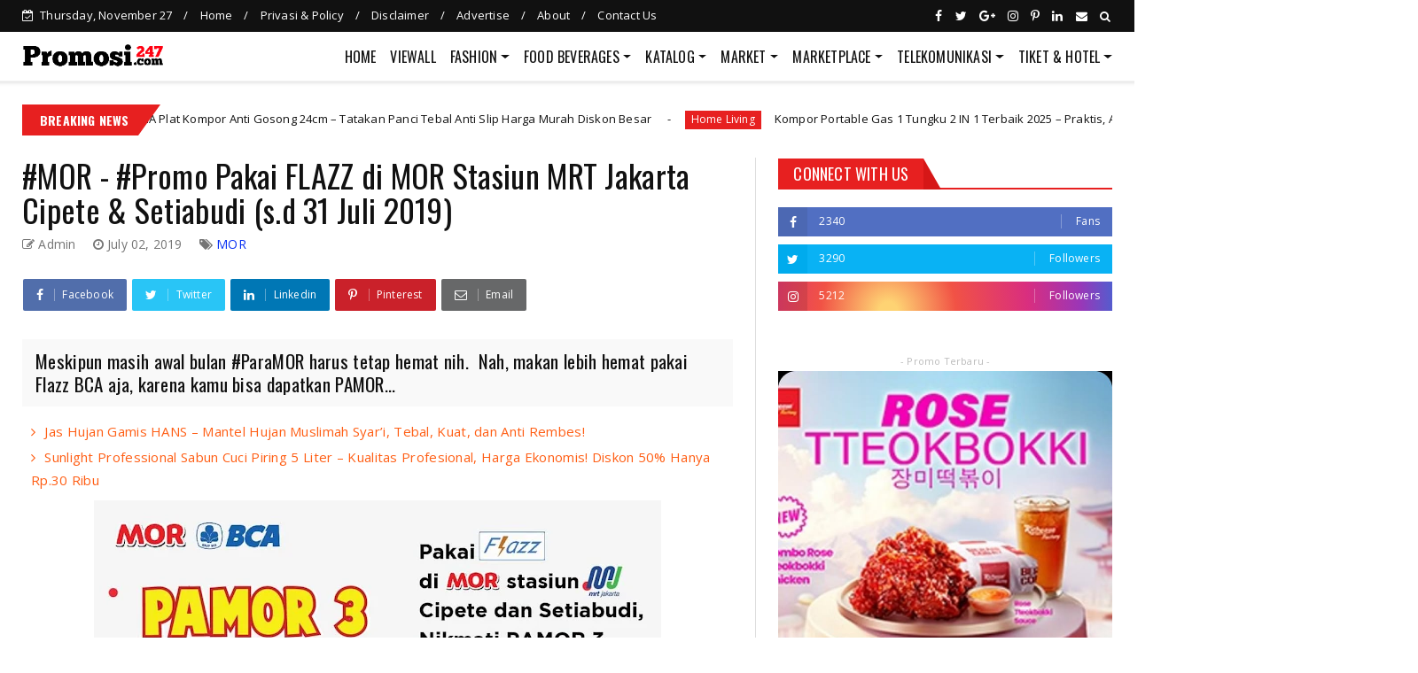

--- FILE ---
content_type: text/html; charset=utf-8
request_url: https://www.google.com/recaptcha/api2/aframe
body_size: 265
content:
<!DOCTYPE HTML><html><head><meta http-equiv="content-type" content="text/html; charset=UTF-8"></head><body><script nonce="nnW_a-v-0Mmu871BpcvwiQ">/** Anti-fraud and anti-abuse applications only. See google.com/recaptcha */ try{var clients={'sodar':'https://pagead2.googlesyndication.com/pagead/sodar?'};window.addEventListener("message",function(a){try{if(a.source===window.parent){var b=JSON.parse(a.data);var c=clients[b['id']];if(c){var d=document.createElement('img');d.src=c+b['params']+'&rc='+(localStorage.getItem("rc::a")?sessionStorage.getItem("rc::b"):"");window.document.body.appendChild(d);sessionStorage.setItem("rc::e",parseInt(sessionStorage.getItem("rc::e")||0)+1);localStorage.setItem("rc::h",'1764219975820');}}}catch(b){}});window.parent.postMessage("_grecaptcha_ready", "*");}catch(b){}</script></body></html>

--- FILE ---
content_type: text/javascript; charset=UTF-8
request_url: https://www.promosi247.com/feeds/posts/default/-/Fashion?alt=json-in-script&max-results=5&callback=jQuery224026676042894925334_1764219967005&_=1764219967006
body_size: 9843
content:
// API callback
jQuery224026676042894925334_1764219967005({"version":"1.0","encoding":"UTF-8","feed":{"xmlns":"http://www.w3.org/2005/Atom","xmlns$openSearch":"http://a9.com/-/spec/opensearchrss/1.0/","xmlns$blogger":"http://schemas.google.com/blogger/2008","xmlns$georss":"http://www.georss.org/georss","xmlns$gd":"http://schemas.google.com/g/2005","xmlns$thr":"http://purl.org/syndication/thread/1.0","id":{"$t":"tag:blogger.com,1999:blog-4916855475813541502"},"updated":{"$t":"2025-11-21T14:00:00.109+07:00"},"category":[{"term":"Market"},{"term":"FoodBeverages"},{"term":"MarketPlace"},{"term":"Katalog"},{"term":"Bank"},{"term":"Slider"},{"term":"Indomaret"},{"term":"Alfamidi"},{"term":"Alfamart"},{"term":"Superindo"},{"term":"Telekomunikasi"},{"term":"E-Wallet"},{"term":"Hiburan"},{"term":"Tokopedia"},{"term":"Shopee"},{"term":"Tiket"},{"term":"Fashion"},{"term":"Giant"},{"term":"Home Living"},{"term":"Hypermart"},{"term":"Bukalapak"},{"term":"BNI"},{"term":"Yogya"},{"term":"Blibli"},{"term":"JDid"},{"term":"Transportasi"},{"term":"Mandiri"},{"term":"BurgerKing"},{"term":"Carrefour"},{"term":"AceHardware"},{"term":"Chatime"},{"term":"CGV"},{"term":"BCA"},{"term":"Lazada"},{"term":"TipTop"},{"term":"Alfacart"},{"term":"Event"},{"term":"RicheeseFactory"},{"term":"Hotel \u0026 Travel"},{"term":"KFC"},{"term":"AW"},{"term":"Gojek"},{"term":"Lotte"},{"term":"Kontes"},{"term":"MatahariMall"},{"term":"Rumah Tangga"},{"term":"OVO"},{"term":"Ancol"},{"term":"BakmiGm"},{"term":"Dominos"},{"term":"Guardian"},{"term":"Gokana"},{"term":"Health \u0026 Beauty"},{"term":"Informa"},{"term":"Erafone"},{"term":"GO-PAY"},{"term":"CircleK"},{"term":"Telkomsel"},{"term":"JungleLand"},{"term":"McDonald"},{"term":"PegiPegi"},{"term":"BlueBird"},{"term":"Matahari"},{"term":"Undian"},{"term":"Elevenia"},{"term":"JCO"},{"term":"Lawson"},{"term":"LuluStore"},{"term":"BRI"},{"term":"Hokben"},{"term":"Mega"},{"term":"Solaria"},{"term":"DunkinDonuts"},{"term":"Mitra10"},{"term":"Wendys"},{"term":"Muamalat"},{"term":"Yoshinoya"},{"term":"MisterAladin"},{"term":"TiketCom"},{"term":"Ecommerce"},{"term":"Grab"},{"term":"Xl"},{"term":"Transmart"},{"term":"Citilink"},{"term":"Three"},{"term":"Traveloka"},{"term":"RupaRupa"},{"term":"Apotek"},{"term":"Axis"},{"term":"zoya"},{"term":"FamilyMart"},{"term":"PHD"},{"term":"PizzaHut"},{"term":"Ramayana"},{"term":"Smartfren"},{"term":"Zalora"},{"term":"Ponta"},{"term":"Zilingo"},{"term":"9to9"},{"term":"AirAsia"},{"term":"BaskinRobbins"},{"term":"BreadLife"},{"term":"BreadTalk"},{"term":"DepoBangunan"},{"term":"WaterBoomLippo"},{"term":"Atlantis"},{"term":"Dcrepes"},{"term":"Ikea"},{"term":"Wokee"},{"term":"BTN"},{"term":"Bukopin"},{"term":"DCost"},{"term":"Gowet"},{"term":"XXI"},{"term":"Dandan"},{"term":"GSSupermarket"},{"term":"ObatKesehatan"},{"term":"Starbuck"},{"term":"Dana"},{"term":"Eiger"},{"term":"SushiTei"},{"term":"Bhinneka"},{"term":"Danamon"},{"term":"Indosat"},{"term":"MOR"},{"term":"JYSK"},{"term":"KimiaFarma"},{"term":"KlikIndomaret"},{"term":"Maybank"},{"term":"TMII"},{"term":"Berrybenka"},{"term":"Blanja"},{"term":"CIMB"},{"term":"Lomba"},{"term":"ShopeePay"},{"term":"Steak21"},{"term":"BaksoBoedjangan"},{"term":"Dinomarket"},{"term":"Fabelio"},{"term":"GarudaIndonesia"},{"term":"News"},{"term":"Ralali"},{"term":"RanchMarket"},{"term":"ApplianceElektronika"},{"term":"ILotte"},{"term":"IchibanSushi"},{"term":"K24"},{"term":"Tips"},{"term":"WarunkUpnornal"},{"term":"Watson"},{"term":"Gramedia"},{"term":"HollandBakery"},{"term":"Hotel"},{"term":"Kurir"},{"term":"Sriwijaya"},{"term":"Handphone"},{"term":"LinkAja"},{"term":"OCBC"},{"term":"Perkakas"},{"term":"Qlapa"},{"term":"ShopeeFood"},{"term":"ViaCom"},{"term":"BatikAir"},{"term":"Beresid"},{"term":"Courts"},{"term":"Dauky"},{"term":"ES"},{"term":"Indomarco"},{"term":"JNE"},{"term":"Kopi Kenangan"},{"term":"MRDIY"},{"term":"Office \u0026 Book"},{"term":"Panin"},{"term":"Sport"},{"term":"E-Money"},{"term":"Elektronik"},{"term":"Genflix"},{"term":"HP"},{"term":"Hanamasa"},{"term":"Hijabenka"},{"term":"Info"},{"term":"J\u0026T"},{"term":"JSM"},{"term":"KliknKlik"},{"term":"Liburan"},{"term":"Link"},{"term":"MayOFnB"},{"term":"Mezora"},{"term":"Motor"},{"term":"Movie"},{"term":"Nusatrip"},{"term":"Oyo"},{"term":"Pakaian"},{"term":"PepperLunch"},{"term":"Permata"},{"term":"RKM"},{"term":"Rabbani"},{"term":"TCL"},{"term":"Trailer"},{"term":"Trans Studio"},{"term":"Wego"}],"title":{"type":"text","$t":"Promosi247 | Promosi Katalog dan Diskon, Tokopedia, Superindo, Indomaret, Giant, Ovo, GoPay dll"},"subtitle":{"type":"html","$t":"Promo dan diskon dapat dilihat dengan mudah pada kategori yang sudah kami simplified.  Brand, Market, Ecommerce ternama di Indonesia ada didalamnya, Seperti : Tiket \u0026amp; Travel : Traveloka, Tiket, Via, Trivago, Pegi-pegi,dll Ecommerce : Bukalapak, Tokopedia, Shopee, dll Market: Alfamart, Indomaret, Giant, Superindo,Hypermart,dll Pakaian: Berrybenka, zalora, rabbani,dll\nBangunan : AceHardware, DepoBangunan,dll Transportasi: Gojek, Grab, Uber,dll\n"},"link":[{"rel":"http://schemas.google.com/g/2005#feed","type":"application/atom+xml","href":"https:\/\/www.promosi247.com\/feeds\/posts\/default"},{"rel":"self","type":"application/atom+xml","href":"https:\/\/www.blogger.com\/feeds\/4916855475813541502\/posts\/default\/-\/Fashion?alt=json-in-script\u0026max-results=5"},{"rel":"alternate","type":"text/html","href":"https:\/\/www.promosi247.com\/search\/label\/Fashion"},{"rel":"hub","href":"http://pubsubhubbub.appspot.com/"},{"rel":"next","type":"application/atom+xml","href":"https:\/\/www.blogger.com\/feeds\/4916855475813541502\/posts\/default\/-\/Fashion\/-\/Fashion?alt=json-in-script\u0026start-index=6\u0026max-results=5"}],"author":[{"name":{"$t":"Unknown"},"email":{"$t":"noreply@blogger.com"},"gd$image":{"rel":"http://schemas.google.com/g/2005#thumbnail","width":"16","height":"16","src":"https:\/\/img1.blogblog.com\/img\/b16-rounded.gif"}}],"generator":{"version":"7.00","uri":"http://www.blogger.com","$t":"Blogger"},"openSearch$totalResults":{"$t":"136"},"openSearch$startIndex":{"$t":"1"},"openSearch$itemsPerPage":{"$t":"5"},"entry":[{"id":{"$t":"tag:blogger.com,1999:blog-4916855475813541502.post-5109461209753750015"},"published":{"$t":"2025-11-11T13:00:00.001+07:00"},"updated":{"$t":"2025-11-11T13:00:00.112+07:00"},"category":[{"scheme":"http://www.blogger.com/atom/ns#","term":"Fashion"},{"scheme":"http://www.blogger.com/atom/ns#","term":"MarketPlace"},{"scheme":"http://www.blogger.com/atom/ns#","term":"Shopee"},{"scheme":"http://www.blogger.com/atom/ns#","term":"Slider"}],"title":{"type":"text","$t":"Kaos Anak Murah 1 Lusin Isi 12 PCS Motif Lucu \u0026 Adem"},"content":{"type":"html","$t":"\u003Cdiv dir=\"ltr\" style=\"text-align: left;\"\u003E\n\u003Cdiv class=\"separator\" style=\"clear: both;\"\u003E\u003Ch2 data-end=\"255\" data-start=\"168\"\u003E👕 KAOS ANAK 1 LUSIN ISI 12 PCS — Murah, Lucu, Adem, dan Nyaman Dipakai Setiap Hari!\u003C\/h2\u003E\n\u003Cp data-end=\"540\" data-start=\"257\"\u003EHai, Bunda! Lagi cari \u003Cstrong data-end=\"339\" data-start=\"279\"\u003Ebaju anak yang lucu, adem, dan nggak bikin kantong jebol\u003C\/strong\u003E?\u003Cbr data-end=\"343\" data-start=\"340\" \/\u003E\nSekarang waktunya \u003Cstrong data-end=\"379\" data-start=\"361\"\u003Ebelanja cerdas\u003C\/strong\u003E dengan paket super hemat ini!\u003C\/p\u003E\u003Cdiv class=\"separator\" style=\"clear: both; text-align: center;\"\u003E\u003Ca href=\"https:\/\/blogger.googleusercontent.com\/img\/b\/R29vZ2xl\/AVvXsEjYTaJgcNy87N2q0oxP5Ie5MHy4TEF_jW3ctKpD3fGwpoWH0jQJfAYrkibDzsOXUKOQSGw60eXAzMEkQVOZ0DWtP6s07NsFMJTyW5fMzRlXLwN3uL7G9AHkEoUW5M5ZO1-LJuKmUpoXWixP-YBgtEpUxK-U3nGHrY0G14LoxBeEZwYrfYs0jXmR_OdfchKc\/s800\/kaos-12-pcs-anak.webp\" imageanchor=\"1\" style=\"margin-left: 1em; margin-right: 1em;\"\u003E\u003Cimg border=\"0\" data-original-height=\"800\" data-original-width=\"800\" height=\"320\" src=\"https:\/\/blogger.googleusercontent.com\/img\/b\/R29vZ2xl\/AVvXsEjYTaJgcNy87N2q0oxP5Ie5MHy4TEF_jW3ctKpD3fGwpoWH0jQJfAYrkibDzsOXUKOQSGw60eXAzMEkQVOZ0DWtP6s07NsFMJTyW5fMzRlXLwN3uL7G9AHkEoUW5M5ZO1-LJuKmUpoXWixP-YBgtEpUxK-U3nGHrY0G14LoxBeEZwYrfYs0jXmR_OdfchKc\/s320\/kaos-12-pcs-anak.webp\" width=\"320\" \/\u003E\u003C\/a\u003E\u003C\/div\u003E\u003Cp data-end=\"540\" data-start=\"257\"\u003E\nCukup \u003Cstrong data-end=\"430\" data-start=\"418\"\u003ERp59.000\u003C\/strong\u003E saja (dari Rp250.000, diskon 76%!), Bunda sudah bisa dapat \u003Cstrong data-end=\"522\" data-start=\"490\"\u003E1 LUSIN isi 12 pcs kaos anak\u003C\/strong\u003E berkualitas! 😍\u003C\/p\u003E\n\u003Ch3 data-end=\"574\" data-start=\"542\"\u003E🌈 KEUNGGULAN KAOS ANAK INI:\u003C\/h3\u003E\n\u003Cp data-end=\"1043\" data-start=\"575\"\u003E👕 \u003Cstrong data-end=\"598\" data-start=\"578\"\u003E12 PCS Langsung!\u003C\/strong\u003E — Cocok buat gonta-ganti setiap hari tanpa khawatir kehabisan baju.\u003Cbr data-end=\"669\" data-start=\"666\" \/\u003E\n🌬️ \u003Cstrong data-end=\"696\" data-start=\"673\"\u003EBahan adem \u0026amp; lembut\u003C\/strong\u003E — Nyaman untuk si kecil yang aktif bermain.\u003Cbr data-end=\"743\" data-start=\"740\" \/\u003E\n🪡 \u003Cstrong data-end=\"769\" data-start=\"746\"\u003EJahitan rapi \u0026amp; kuat\u003C\/strong\u003E — Tahan lama meski sering dicuci.\u003Cbr data-end=\"806\" data-start=\"803\" \/\u003E\n🎨 \u003Cstrong data-end=\"834\" data-start=\"809\"\u003EMotif lucu \u0026amp; kekinian\u003C\/strong\u003E — Bisa pilih motif \u003Cstrong data-end=\"882\" data-start=\"854\"\u003Elaki-laki atau perempuan\u003C\/strong\u003E saat checkout!\u003Cbr data-end=\"900\" data-start=\"897\" \/\u003E\n🧼 \u003Cstrong data-end=\"925\" data-start=\"903\"\u003ESablon DTF premium\u003C\/strong\u003E — Aman dicuci berkali-kali tanpa pudar.\u003Cbr data-end=\"968\" data-start=\"965\" \/\u003E\n💸 \u003Cstrong data-end=\"989\" data-start=\"971\"\u003EHarga termurah\u003C\/strong\u003E — Karena kami \u003Cstrong data-end=\"1024\" data-start=\"1004\"\u003Eproduksi sendiri\u003C\/strong\u003E, bukan reseller!\u003C\/p\u003E\n\u003Chr data-end=\"1048\" data-start=\"1045\" \/\u003E\n\u003Ch3 data-end=\"1087\" data-start=\"1050\"\u003E📏 PILIH UKURAN SESUAI USIA ANAK:\u003C\/h3\u003E\n\u003Cul data-end=\"1392\" data-start=\"1088\"\u003E\n\u003Cli data-end=\"1146\" data-start=\"1088\"\u003E\n\u003Cp data-end=\"1146\" data-start=\"1090\"\u003E\u003Cstrong data-end=\"1107\" data-start=\"1090\"\u003ES (1–2 tahun)\u003C\/strong\u003E – Lingkar dada 58 cm | Panjang 37 cm\u003C\/p\u003E\n\u003C\/li\u003E\n\u003Cli data-end=\"1205\" data-start=\"1147\"\u003E\n\u003Cp data-end=\"1205\" data-start=\"1149\"\u003E\u003Cstrong data-end=\"1166\" data-start=\"1149\"\u003EM (2–3 tahun)\u003C\/strong\u003E – Lingkar dada 62 cm | Panjang 42 cm\u003C\/p\u003E\n\u003C\/li\u003E\n\u003Cli data-end=\"1266\" data-start=\"1206\"\u003E\n\u003Cp data-end=\"1266\" data-start=\"1208\"\u003E\u003Cstrong data-end=\"1225\" data-start=\"1208\"\u003EL (3–4 tahun)\u003C\/strong\u003E – Lingkar dada 65 cm | Panjang 43.5 cm\u003C\/p\u003E\n\u003C\/li\u003E\n\u003Cli data-end=\"1328\" data-start=\"1267\"\u003E\n\u003Cp data-end=\"1328\" data-start=\"1269\"\u003E\u003Cstrong data-end=\"1287\" data-start=\"1269\"\u003EXL (4–7 tahun)\u003C\/strong\u003E – Lingkar dada 70 cm | Panjang 47.5 cm\u003C\/p\u003E\n\u003C\/li\u003E\n\u003Cli data-end=\"1392\" data-start=\"1329\"\u003E\n\u003Cp data-end=\"1392\" data-start=\"1331\"\u003E\u003Cstrong data-end=\"1351\" data-start=\"1331\"\u003EXXL (8–10 tahun)\u003C\/strong\u003E – Lingkar dada 74 cm | Panjang 48.5 cm\u003C\/p\u003E\n\u003C\/li\u003E\n\u003C\/ul\u003E\n\u003Chr data-end=\"1397\" data-start=\"1394\" \/\u003E\n\u003Ch3 data-end=\"1449\" data-start=\"1399\"\u003E💬 BUAT BUNDA YANG SAYANG ANAK \u0026amp; HEMAT BELANJA\u003C\/h3\u003E\n\u003Cp data-end=\"1668\" data-start=\"1450\"\u003EKaos anak ini \u003Cstrong data-end=\"1503\" data-start=\"1464\"\u003Ewajib banget ada di lemari si kecil\u003C\/strong\u003E.\u003Cbr data-end=\"1507\" data-start=\"1504\" \/\u003E\nSelain lucu dan nyaman, harganya juga \u003Cstrong data-end=\"1574\" data-start=\"1545\"\u003Emurah banget untuk 12 pcs\u003C\/strong\u003E!\u003Cbr data-end=\"1578\" data-start=\"1575\" \/\u003E\nDaripada beli satuan mahal, mending langsung borong sekarang sebelum kehabisan stok! 🛍️\u003C\/p\u003E\n\u003Cp data-end=\"1835\" data-start=\"1670\"\u003E🎯 \u003Cstrong data-end=\"1703\" data-start=\"1673\"\u003EJangan tunggu lama, Bunda!\u003C\/strong\u003E\u003Cbr data-end=\"1706\" data-start=\"1703\" \/\u003E\nKlik link di bawah ini dan nikmati promo spesial sebelum habis:\u003Cbr data-end=\"1772\" data-start=\"1769\" \/\u003E\n👉 \u003Ca class=\"decorated-link\" data-end=\"1835\" data-start=\"1775\" href=\"https:\/\/s.shopee.co.id\/4VUsNE1K5D\" rel=\"noopener\" target=\"_new\"\u003EBELI SEKARANG DI SHOPEE\u003C\/a\u003E\u003C\/p\u003E\u003C\/div\u003E\u003Cdiv class=\"separator\" style=\"clear: both;\"\u003E\u0026nbsp;\u003C\/div\u003E\n\u003Cdiv class=\"separator\" style=\"clear: both;\"\u003E\u003Cem\u003E\u003Cspan style=\"color: purple;\"\u003EJangan lupa untuk kembali \u0026amp; cek promosi terbaru ya.. Oh ya, share info promosi penting ini ke keluarga, sahabat \u0026amp; teman-teman kamu ya!!!\u003C\/span\u003E\u003C\/em\u003E\u003Cbr \/\u003E\n\u003Cdiv\u003E\u0026nbsp;\u003C\/div\u003E\n\u003Cbr \/\u003E\n\u003Cdiv style=\"text-align: center;\"\u003E\u003Cspan style=\"background-color: white; color: orange; font-size: xx-small; font-weight: bold; text-align: left;\"\u003E\u003Cspan style=\"color: orange;\"\u003EPromosi Start\u003C\/span\u003E\u003Cspan style=\"color: #999999;\"\u003E:\u003C\/span\u003E\u003C\/span\u003E\u003Cspan style=\"background-color: white; color: #999999; font-size: xx-small; font-weight: bold; text-align: left;\"\u003E\u0026nbsp;00-00-0000\u003C\/span\u003E\u003Cspan style=\"background-color: white; color: #999999; font-size: xx-small; font-weight: bold; text-align: left;\"\u003E|\u003C\/span\u003E\u003Cspan style=\"background-color: white; color: #999999; font-size: xx-small; font-weight: bold; text-align: left;\"\u003E\u0026nbsp;\u003C\/span\u003E\u003Cspan style=\"background-color: white; color: orange; font-size: xx-small; font-weight: bold; text-align: left;\"\u003E\u003Cspan style=\"color: orange;\"\u003EPromosi Expiry\u003C\/span\u003E\u003Cspan style=\"color: #999999;\"\u003E:\u003C\/span\u003E\u003C\/span\u003E\u003Cspan style=\"background-color: white; color: #999999; font-size: xx-small; font-weight: bold; text-align: left;\"\u003E\u0026nbsp;00-00-0000\u003C\/span\u003E\u003C\/div\u003E\n\u003C\/div\u003E\n\u003C\/div\u003E"},"link":[{"rel":"replies","type":"application/atom+xml","href":"https:\/\/www.promosi247.com\/feeds\/5109461209753750015\/comments\/default","title":"Post Comments"},{"rel":"replies","type":"text/html","href":"https:\/\/www.promosi247.com\/2025\/11\/kaos-anak-1-lusin-isi-12-pcs-murah-lucu-adem.html#comment-form","title":"0 Comments"},{"rel":"edit","type":"application/atom+xml","href":"https:\/\/www.blogger.com\/feeds\/4916855475813541502\/posts\/default\/5109461209753750015"},{"rel":"self","type":"application/atom+xml","href":"https:\/\/www.blogger.com\/feeds\/4916855475813541502\/posts\/default\/5109461209753750015"},{"rel":"alternate","type":"text/html","href":"https:\/\/www.promosi247.com\/2025\/11\/kaos-anak-1-lusin-isi-12-pcs-murah-lucu-adem.html","title":"Kaos Anak Murah 1 Lusin Isi 12 PCS Motif Lucu \u0026 Adem"}],"author":[{"name":{"$t":"Unknown"},"email":{"$t":"noreply@blogger.com"},"gd$image":{"rel":"http://schemas.google.com/g/2005#thumbnail","width":"16","height":"16","src":"https:\/\/img1.blogblog.com\/img\/b16-rounded.gif"}}],"media$thumbnail":{"xmlns$media":"http://search.yahoo.com/mrss/","url":"https:\/\/blogger.googleusercontent.com\/img\/b\/R29vZ2xl\/AVvXsEjYTaJgcNy87N2q0oxP5Ie5MHy4TEF_jW3ctKpD3fGwpoWH0jQJfAYrkibDzsOXUKOQSGw60eXAzMEkQVOZ0DWtP6s07NsFMJTyW5fMzRlXLwN3uL7G9AHkEoUW5M5ZO1-LJuKmUpoXWixP-YBgtEpUxK-U3nGHrY0G14LoxBeEZwYrfYs0jXmR_OdfchKc\/s72-c\/kaos-12-pcs-anak.webp","height":"72","width":"72"},"thr$total":{"$t":"0"}},{"id":{"$t":"tag:blogger.com,1999:blog-4916855475813541502.post-2003375417185635627"},"published":{"$t":"2025-11-11T01:30:00.002+07:00"},"updated":{"$t":"2025-11-11T05:15:15.407+07:00"},"category":[{"scheme":"http://www.blogger.com/atom/ns#","term":"Fashion"},{"scheme":"http://www.blogger.com/atom/ns#","term":"MarketPlace"},{"scheme":"http://www.blogger.com/atom/ns#","term":"Shopee"},{"scheme":"http://www.blogger.com/atom/ns#","term":"Slider"}],"title":{"type":"text","$t":"Hijasku Jas Hujan Wanita Gamis Syar'i Jumbo Pastel Dusty Pink PVC Tebal – Stylish, Syar’i, dan Anti Rembes!"},"content":{"type":"html","$t":"\u003Cdiv dir=\"ltr\" style=\"text-align: left;\"\u003E\n\u003Cdiv class=\"separator\" style=\"clear: both;\"\u003E\u003Ch2 data-end=\"255\" data-start=\"141\"\u003E🌧️ Hijasku Jas Hujan Wanita Gamis Syar'i Jumbo Pastel Dusty Pink PVC Tebal – Stylish, Syar’i, dan Anti Rembes!\u003C\/h2\u003E\n\u003Ch3 data-end=\"295\" data-start=\"257\"\u003E💧 Tetap Anggun Meski Hujan Turun!\u003C\/h3\u003E\n\u003Cp data-end=\"510\" data-start=\"297\"\u003EUkhti, pernah panik nggak saat sedang naik motor dan tiba-tiba hujan turun?\u003Cbr data-end=\"375\" data-start=\"372\" \/\u003E\nRibet banget kan kalau harus pakai jas hujan model celana yang susah dipakai, belum lagi harus jaga agar pakaian tetap rapi dan syar’i?\u003C\/p\u003E\u003Cdiv class=\"separator\" style=\"clear: both; text-align: center;\"\u003E\u003Ca href=\"https:\/\/s.shopee.co.id\/4q7iGnKQ6s\" imageanchor=\"1\" rel=\"nofollow\" style=\"margin-left: 1em; margin-right: 1em;\" target=\"_blank\"\u003E\u003Cimg border=\"0\" data-original-height=\"1024\" data-original-width=\"1024\" height=\"320\" src=\"https:\/\/blogger.googleusercontent.com\/img\/b\/R29vZ2xl\/AVvXsEielUckJIZt799ccj0RZuNDP_VPCSxcAeuuWFpXVSsuTE-l-LWiIULfuElPwmkNG7y7_Oa-H59YDO2av5oAAp6NGZs7G2Q91rizTQxxaiqr3E2p8cLbkmMoahnVu0ag6QWyQZQInnBe2oblZpidNnnsIDz87gJXopTgGQH-gO_qymOcGNKydzNGvgje9JZ-\/s320\/jas%20hijab.webp\" width=\"320\" \/\u003E\u003C\/a\u003E\u003C\/div\u003E\n\u003Cp data-end=\"745\" data-start=\"512\"\u003ETenang, kini ada \u003Cstrong data-end=\"563\" data-start=\"529\"\u003EHijasku Jas Hujan Gamis Syar’i\u003C\/strong\u003E yang siap jadi penyelamatmu di musim hujan!\u003Cbr data-end=\"610\" data-start=\"607\" \/\u003E\nDidesain khusus untuk para \u003Cstrong data-end=\"656\" data-start=\"637\"\u003Ehijabers modern\u003C\/strong\u003E, jas hujan ini memberikan \u003Cstrong data-end=\"744\" data-start=\"683\"\u003Eperlindungan total tanpa mengorbankan kenyamanan dan gaya\u003C\/strong\u003E.\u003C\/p\u003E\n\u003Chr data-end=\"750\" data-start=\"747\" \/\u003E\n\u003Ch3 data-end=\"787\" data-start=\"752\"\u003E✨ Keunggulan Jas Hujan Hijasku:\u003C\/h3\u003E\n\u003Cp data-end=\"1132\" data-start=\"788\"\u003E✅ \u003Cstrong data-end=\"821\" data-start=\"790\"\u003ETahan air 100% (Waterproof)\u003C\/strong\u003E – Tetap kering meski hujan deras.\u003Cbr data-end=\"858\" data-start=\"855\" \/\u003E\n✅ \u003Cstrong data-end=\"887\" data-start=\"860\"\u003ETahan angin (Windproof)\u003C\/strong\u003E – Nyaman dipakai saat berkendara.\u003Cbr data-end=\"924\" data-start=\"921\" \/\u003E\n✅ \u003Cstrong data-end=\"976\" data-start=\"926\"\u003EWarna pastel dusty pink yang lembut \u0026amp; feminin.\u003C\/strong\u003E\u003Cbr data-end=\"979\" data-start=\"976\" \/\u003E\n✅ \u003Cstrong data-end=\"1012\" data-start=\"981\"\u003EModel gamis syar’i kekinian\u003C\/strong\u003E – tetap menutup aurat dengan elegan.\u003Cbr data-end=\"1052\" data-start=\"1049\" \/\u003E\n✅ \u003Cstrong data-end=\"1083\" data-start=\"1054\"\u003EMuat tas hingga 30 liter!\u003C\/strong\u003E Cocok untuk kamu yang suka bawa banyak barang.\u003C\/p\u003E\n\u003Chr data-end=\"1137\" data-start=\"1134\" \/\u003E\n\u003Ch3 data-end=\"1163\" data-start=\"1139\"\u003E🧵 Material Premium:\u003C\/h3\u003E\n\u003Cul data-end=\"1459\" data-start=\"1164\"\u003E\n\u003Cli data-end=\"1207\" data-start=\"1164\"\u003E\n\u003Cp data-end=\"1207\" data-start=\"1166\"\u003E\u003Cstrong data-end=\"1176\" data-start=\"1166\"\u003EBahan:\u003C\/strong\u003E PVC Super Premium Waterproof\u003C\/p\u003E\n\u003C\/li\u003E\n\u003Cli data-end=\"1325\" data-start=\"1208\"\u003E\n\u003Cp data-end=\"1230\" data-start=\"1210\"\u003E\u003Cstrong data-end=\"1228\" data-start=\"1210\"\u003EPilihan model:\u003C\/strong\u003E\u003C\/p\u003E\n\u003Cul data-end=\"1325\" data-start=\"1233\"\u003E\n\u003Cli data-end=\"1277\" data-start=\"1233\"\u003E\n\u003Cp data-end=\"1277\" data-start=\"1235\"\u003EZipper – dengan resleting di bagian dada\u003C\/p\u003E\n\u003C\/li\u003E\n\u003Cli data-end=\"1325\" data-start=\"1280\"\u003E\n\u003Cp data-end=\"1325\" data-start=\"1282\"\u003ENon-Zipper – model simple tanpa resleting\u003C\/p\u003E\n\u003C\/li\u003E\n\u003C\/ul\u003E\n\u003C\/li\u003E\n\u003Cli data-end=\"1459\" data-start=\"1326\"\u003E\n\u003Cp data-end=\"1459\" data-start=\"1328\"\u003E\u003Cstrong data-end=\"1366\" data-start=\"1328\"\u003ETersedia ukuran Jumbo (Fit to XXL)\u003C\/strong\u003E\u003Cbr data-end=\"1369\" data-start=\"1366\" \/\u003E\nMuat hingga berat badan \u003Cstrong data-end=\"1404\" data-start=\"1395\"\u003E90 kg\u003C\/strong\u003E dengan \u003Cstrong data-end=\"1430\" data-start=\"1412\"\u003Epanjang 137 cm\u003C\/strong\u003E dan \u003Cstrong data-end=\"1458\" data-start=\"1435\"\u003Elingkar dada 140 cm\u003C\/strong\u003E.\u003C\/p\u003E\n\u003C\/li\u003E\n\u003C\/ul\u003E\n\u003Chr data-end=\"1464\" data-start=\"1461\" \/\u003E\n\u003Ch3 data-end=\"1500\" data-start=\"1466\"\u003E💝 Kenapa Harus Pilih Hijasku?\u003C\/h3\u003E\n\u003Cp data-end=\"1758\" data-start=\"1501\"\u003EKarena \u003Cstrong data-end=\"1543\" data-start=\"1508\"\u003EHijasku bukan sekadar jas hujan\u003C\/strong\u003E, tapi pelindung penuh gaya untuk kamu yang ingin tetap tampil \u003Cstrong data-end=\"1633\" data-start=\"1606\"\u003Esyar’i, rapi, dan modis\u003C\/strong\u003E meski hujan turun.\u003C\/p\u003E\u003Cdiv class=\"separator\" style=\"clear: both; text-align: center;\"\u003E\u003Ca href=\"https:\/\/s.shopee.co.id\/4q7iGnKQ6s\" imageanchor=\"1\" rel=\"nofollow\" style=\"margin-left: 1em; margin-right: 1em;\" target=\"_blank\"\u003E\u003Cimg border=\"0\" data-original-height=\"1024\" data-original-width=\"1024\" height=\"320\" src=\"https:\/\/blogger.googleusercontent.com\/img\/b\/R29vZ2xl\/AVvXsEgKV9Wn9KZ_z1m2ERGJCcMgBFT1gf6p3szyNOzV7O9tcOqMKYQIEY4naI-XwDNBwTE62WPeuG1_PRnXMqjzmmodFA3ZcNT-_LomdLBM92DeBUIEPfpK5zwRLFW9XeX1jq7EVT-Nk5YmcN324UQel3q_3T3NPqWtMO6WYPDEdszrjgsp-EXKPQVWib4YjYFw\/s320\/jas%20hijab%202.webp\" width=\"320\" \/\u003E\u003C\/a\u003E\u003C\/div\u003E\u003Cp data-end=\"1758\" data-start=\"1501\"\u003EDengan warna pastel dusty pink yang manis, kamu tetap bisa tampil anggun di jalan tanpa khawatir basah!\u003C\/p\u003E\n\u003Chr data-end=\"1763\" data-start=\"1760\" \/\u003E\n\u003Ch3 data-end=\"1789\" data-start=\"1765\"\u003E💰 Harga Terjangkau:\u003C\/h3\u003E\n\u003Cp data-end=\"1922\" data-start=\"1790\"\u003E💸 \u003Cstrong data-end=\"1824\" data-start=\"1793\"\u003ERp125.000 – Rp145.000 saja!\u003C\/strong\u003E\u003Cbr data-end=\"1827\" data-start=\"1824\" \/\u003E\nHarga yang sangat worth it untuk kualitas \u003Cstrong data-end=\"1890\" data-start=\"1869\"\u003EPVC super premium\u003C\/strong\u003E dan desain \u003Cstrong data-end=\"1921\" data-start=\"1902\"\u003Ekhusus hijabers\u003C\/strong\u003E!\u003C\/p\u003E\n\u003Chr data-end=\"1927\" data-start=\"1924\" \/\u003E\n\u003Ch3 data-end=\"1958\" data-start=\"1929\"\u003E🛒 Ayo Dapatkan Sekarang!\u003C\/h3\u003E\n\u003Cp data-end=\"2175\" data-start=\"1959\"\u003EJangan tunggu hujan datang baru beli — \u003Cstrong data-end=\"2036\" data-start=\"1998\"\u003Estok cepat habis saat musim hujan!\u003C\/strong\u003E\u003C\/p\u003E\u003Cp data-end=\"2175\" data-start=\"1959\"\u003E\u003Cb\u003E\u003Cbr data-end=\"2039\" data-start=\"2036\" \/\u003E\u003C\/b\u003E\nKlik tombol \u003Cstrong data-end=\"2068\" data-start=\"2051\"\u003E\u003Ca href=\"https:\/\/s.shopee.co.id\/4q7iGnKQ6s\" rel=\"nofollow\" target=\"_blank\"\u003EBELI SEKARANG\u003C\/a\u003E\u003C\/strong\u003E dan rasakan kenyamanan serta perlindungan dari \u003Cstrong data-end=\"2175\" data-start=\"2116\"\u003EHijasku Jas Hujan Gamis Syar’i Jumbo Pastel Dusty Pink!\u003C\/strong\u003E\u003C\/p\u003E\n\u003Chr data-end=\"2180\" data-start=\"2177\" \/\u003E\n\u003Ch3 data-end=\"2207\" data-start=\"2182\"\u003E⏰ Catatan Pengiriman:\u003C\/h3\u003E\n\u003Cp data-end=\"2403\" data-start=\"2208\"\u003E🕗 \u003Cstrong data-end=\"2231\" data-start=\"2211\"\u003EJam Operasional:\u003C\/strong\u003E\u003Cbr data-end=\"2234\" data-start=\"2231\" \/\u003E\nSenin – Sabtu : 08.00 – 17.00\u003Cbr data-end=\"2266\" data-start=\"2263\" \/\u003E\n🚫 \u003Cstrong data-end=\"2285\" data-start=\"2269\"\u003EClose Order:\u003C\/strong\u003E Jam 14.00 (pemesanan di atas jam 2 sore dikirim keesokan harinya)\u003Cbr data-end=\"2354\" data-start=\"2351\" \/\u003E\nHari Minggu \u0026amp; tanggal merah \u003Cstrong data-end=\"2403\" data-start=\"2382\"\u003Elibur pengiriman.\u003C\/strong\u003E\u003C\/p\u003E\u003C\/div\u003E\u003Cdiv class=\"separator\" style=\"clear: both;\"\u003E\u0026nbsp;\u003C\/div\u003E\n\u003Cdiv class=\"separator\" style=\"clear: both;\"\u003E\u003Cem\u003E\u003Cspan style=\"color: purple;\"\u003EJangan lupa untuk kembali \u0026amp; cek promosi terbaru ya.. Oh ya, share info promosi penting ini ke keluarga, sahabat \u0026amp; teman-teman kamu ya!!!\u0026nbsp;\u003C\/span\u003E\u003C\/em\u003E\u003Cbr \/\u003E\n\u003Cdiv\u003E\u0026nbsp;\u003C\/div\u003E\n\u003Cbr \/\u003E\n\u003Cdiv style=\"text-align: center;\"\u003E\u003Cspan style=\"background-color: white; color: orange; font-size: xx-small; font-weight: bold; text-align: left;\"\u003E\u003Cspan style=\"color: orange;\"\u003EPromosi Start\u003C\/span\u003E\u003Cspan style=\"color: #999999;\"\u003E:\u003C\/span\u003E\u003C\/span\u003E\u003Cspan style=\"background-color: white; color: #999999; font-size: xx-small; font-weight: bold; text-align: left;\"\u003E\u0026nbsp;00-00-0000\u003C\/span\u003E\u003Cspan style=\"background-color: white; color: #999999; font-size: xx-small; font-weight: bold; text-align: left;\"\u003E|\u003C\/span\u003E\u003Cspan style=\"background-color: white; color: #999999; font-size: xx-small; font-weight: bold; text-align: left;\"\u003E\u0026nbsp;\u003C\/span\u003E\u003Cspan style=\"background-color: white; color: orange; font-size: xx-small; font-weight: bold; text-align: left;\"\u003E\u003Cspan style=\"color: orange;\"\u003EPromosi Expiry\u003C\/span\u003E\u003Cspan style=\"color: #999999;\"\u003E:\u003C\/span\u003E\u003C\/span\u003E\u003Cspan style=\"background-color: white; color: #999999; font-size: xx-small; font-weight: bold; text-align: left;\"\u003E\u0026nbsp;00-00-0000\u003C\/span\u003E\u003C\/div\u003E\n\u003C\/div\u003E\n\u003C\/div\u003E"},"link":[{"rel":"replies","type":"application/atom+xml","href":"https:\/\/www.promosi247.com\/feeds\/2003375417185635627\/comments\/default","title":"Post Comments"},{"rel":"replies","type":"text/html","href":"https:\/\/www.promosi247.com\/2025\/11\/hijasku-jas-hujan-wanita-gamis-syari-jumbo-pastel-dusty-pink-pvc-tebal.html#comment-form","title":"0 Comments"},{"rel":"edit","type":"application/atom+xml","href":"https:\/\/www.blogger.com\/feeds\/4916855475813541502\/posts\/default\/2003375417185635627"},{"rel":"self","type":"application/atom+xml","href":"https:\/\/www.blogger.com\/feeds\/4916855475813541502\/posts\/default\/2003375417185635627"},{"rel":"alternate","type":"text/html","href":"https:\/\/www.promosi247.com\/2025\/11\/hijasku-jas-hujan-wanita-gamis-syari-jumbo-pastel-dusty-pink-pvc-tebal.html","title":"Hijasku Jas Hujan Wanita Gamis Syar'i Jumbo Pastel Dusty Pink PVC Tebal – Stylish, Syar’i, dan Anti Rembes!"}],"author":[{"name":{"$t":"Unknown"},"email":{"$t":"noreply@blogger.com"},"gd$image":{"rel":"http://schemas.google.com/g/2005#thumbnail","width":"16","height":"16","src":"https:\/\/img1.blogblog.com\/img\/b16-rounded.gif"}}],"media$thumbnail":{"xmlns$media":"http://search.yahoo.com/mrss/","url":"https:\/\/blogger.googleusercontent.com\/img\/b\/R29vZ2xl\/AVvXsEielUckJIZt799ccj0RZuNDP_VPCSxcAeuuWFpXVSsuTE-l-LWiIULfuElPwmkNG7y7_Oa-H59YDO2av5oAAp6NGZs7G2Q91rizTQxxaiqr3E2p8cLbkmMoahnVu0ag6QWyQZQInnBe2oblZpidNnnsIDz87gJXopTgGQH-gO_qymOcGNKydzNGvgje9JZ-\/s72-c\/jas%20hijab.webp","height":"72","width":"72"},"thr$total":{"$t":"0"}},{"id":{"$t":"tag:blogger.com,1999:blog-4916855475813541502.post-799118364239452207"},"published":{"$t":"2024-10-17T05:47:00.005+07:00"},"updated":{"$t":"2024-10-17T05:48:50.628+07:00"},"category":[{"scheme":"http://www.blogger.com/atom/ns#","term":"Fashion"},{"scheme":"http://www.blogger.com/atom/ns#","term":"MarketPlace"},{"scheme":"http://www.blogger.com/atom/ns#","term":"Slider"}],"title":{"type":"text","$t":"Celana Cargo Pants Panjang Premium Outdoor Survival Hanya 70Ribu"},"content":{"type":"html","$t":"\u003Cdiv dir=\"ltr\" style=\"text-align: left;\" trbidi=\"on\"\u003E\n\u003Cdiv class=\"separator\" style=\"clear: both;\"\u003ECek Celana Cargo Pants Panjang Premium Outdoor Survival - Honopo Store dengan harga Rp70.500. Dapatkan di Shopee sekarang!\u0026nbsp;\u003C\/div\u003E\u003Cdiv class=\"separator\" style=\"clear: both;\"\u003E\u003Cbr \/\u003E\u003C\/div\u003E\u003Cdiv class=\"separator\" style=\"clear: both; text-align: center;\"\u003E\u003Ca href=\"https:\/\/s.shopee.co.id\/3q59WDRDfe?share_channel_code=1\" rel=\"nofollow\" style=\"margin-left: 1em; margin-right: 1em;\" target=\"_blank\"\u003E\u003Cimg border=\"0\" data-original-height=\"1000\" data-original-width=\"1000\" height=\"320\" src=\"https:\/\/blogger.googleusercontent.com\/img\/b\/R29vZ2xl\/AVvXsEjs535sMXNDZf_zQjNo7J63OoOZblFMZJe5wmqDHBOLHt8UPWuBHNlp1hkh2WPrHPXWlSOWE-SBbcugVRLjesS6OCt1NnQ3Kzm-gtAcQEik2fAKJ4xcwfv7O3dii8Fma1EMpRv2kZliEDkNDSWdJCk9XnpCypgmrolDfRfSRghe3vyYhl02Y05Xc71AT05W\/s320\/WhatsApp%20Image%202024-10-17%20at%205.41.16%20AM.jpeg\" width=\"320\" \/\u003E\u003C\/a\u003E\u003C\/div\u003E\u003Cdiv class=\"separator\" style=\"clear: both;\"\u003E\u003Cbr \/\u003E\u003C\/div\u003E\u003Cdiv class=\"separator\" style=\"clear: both;\"\u003E\u003Cb\u003E\u003Cbr \/\u003E\u003C\/b\u003E\u003C\/div\u003E\u003Cdiv class=\"separator\" style=\"clear: both;\"\u003E\u003Cdiv class=\"separator\" style=\"clear: both;\"\u003E\u003Cb\u003EYuk simak promo lengkapnya dibawah ini :\u003C\/b\u003E\u003C\/div\u003E\u003Cdiv\u003E\u003Cbr \/\u003E\u003C\/div\u003E\u003Cdiv\u003EJahitan\u003Cspan style=\"white-space: pre;\"\u003E\t\u003C\/span\u003E: Makeup (Standar Distro)\u0026nbsp;\u003C\/div\u003E\u003Cdiv\u003E\u003Cdiv\u003EBahan\u003Cspan style=\"white-space: pre;\"\u003E\t\u003C\/span\u003E: Katun Twill Non Stretch\u003C\/div\u003E\u003Cdiv\u003ECutting\u003Cspan style=\"white-space: pre;\"\u003E\t\u003C\/span\u003E: Slimfit\u003C\/div\u003E\u003Cdiv\u003E\u003Cbr \/\u003E\u003C\/div\u003E\u003Cdiv\u003EDetail Produk Celana Cargo Memiliki live-button, resleting, belt loop, 4 saku simpel pada bagian pinggul, dan 2 saku di samping (kanan-kiri)\u003C\/div\u003E\u003Cdiv\u003E\u003Cbr \/\u003E\u003C\/div\u003E\u003Cdiv\u003EJahitan rapih karena diproses Garment yang profesional dan melewati QC produk yang ketat\u003C\/div\u003E\u003Cdiv\u003EUkuran real normal sesuai size yang tertera di celana\u003C\/div\u003E\u003Cdiv\u003E\u003Cbr \/\u003E\u003C\/div\u003E\u003Cdiv\u003E\u003Cbr \/\u003E\u003C\/div\u003E\u003Cdiv\u003ESize Chart :\u003C\/div\u003E\u003Cdiv\u003E\u003Cbr \/\u003E\u003C\/div\u003E\u003Cdiv\u003ESize 28\u0026nbsp;\u003C\/div\u003E\u003Cdiv\u003ELingkar Pinggang 73cm , Lingkar Paha 45cm , Panjang 97cm\u003C\/div\u003E\u003Cdiv\u003E\u003Cbr \/\u003E\u003C\/div\u003E\u003Cdiv\u003ESize 30\u0026nbsp;\u003C\/div\u003E\u003Cdiv\u003ELingkar Pinggang 77cm , Lingkar Paha 49cm , Panjang 97cm\u003C\/div\u003E\u003Cdiv\u003E\u003Cbr \/\u003E\u003C\/div\u003E\u003Cdiv\u003ESize 32\u0026nbsp;\u003C\/div\u003E\u003Cdiv\u003ELingkar Pinggang 82cm , Lingkar Paha 53cm , Panjang 97cm\u003C\/div\u003E\u003Cdiv\u003E\u003Cbr \/\u003E\u003C\/div\u003E\u003Cdiv\u003ESize 34\u003C\/div\u003E\u003Cdiv\u003ELingkar Pinggang 88cm , Lingkar Paha 57cm , Panjang 97cm\u003C\/div\u003E\u003Cdiv\u003E\u003Cbr \/\u003E\u003C\/div\u003E\u003Cdiv\u003ESize 36\u003C\/div\u003E\u003Cdiv\u003ELingkar Pinggang 92cm , Lingkar Paha 61cm , Panjang 97cm\u003C\/div\u003E\u003Cdiv\u003E\u003Cbr \/\u003E\u003C\/div\u003E\u003Cdiv\u003ESize 38\u003C\/div\u003E\u003Cdiv\u003ELingkar Pinggang 96cm , Lingkar Paha 65cm , Panjang 97cm\u003C\/div\u003E\u003Cdiv\u003E\u003Cbr \/\u003E\u003C\/div\u003E\u003Cdiv\u003ENB : Toleransi ukuran 1-2cm\u003C\/div\u003E\u003C\/div\u003E\u003C\/div\u003E\u003Cdiv class=\"separator\" style=\"clear: both;\"\u003E\u003Ch4 style=\"clear: both; text-align: left;\"\u003E\u003Cbr \/\u003E\u003C\/h4\u003E\u003Ch4 style=\"clear: both; text-align: left;\"\u003EInfo pembelian cek dibawah ini :\u003C\/h4\u003E\u003Cdiv\u003E\u003Cbr \/\u003E\u003C\/div\u003E\u003Cdiv class=\"separator\" style=\"clear: both;\"\u003E\u003Ctable border=\"0\" style=\"border-collapse: collapse; float: left; height: 108px; width: 667.2px;\"\u003E\u003Ctbody\u003E\u003Ctr style=\"height: 18px;\"\u003E\u003Ctd style=\"height: 18px; width: 391.825px;\"\u003E\u003Cstrong\u003EMarketplace\u003C\/strong\u003E\u003C\/td\u003E\u003Ctd style=\"height: 18px; width: 271.375px;\"\u003E\u003Cstrong\u003ELink Pembelian\u003C\/strong\u003E\u003C\/td\u003E\u003C\/tr\u003E\u003Ctr style=\"background-color: white; height: 18px;\"\u003E\u003Ctd style=\"height: 18px; width: 391.825px;\"\u003E\u003Cspan style=\"color: green;\"\u003ETokopedia\u003C\/span\u003E\u003C\/td\u003E\u003Ctd style=\"height: 18px; width: 271.375px;\"\u003E\u003Cbr \/\u003E\u003C\/td\u003E\u003C\/tr\u003E\u003Ctr style=\"height: 18px;\"\u003E\u003Ctd style=\"height: 18px; width: 391.825px;\"\u003E\u003Cspan style=\"color: #ff6600;\"\u003EShopee\u003C\/span\u003E\u003C\/td\u003E\u003Ctd style=\"height: 18px; width: 271.375px;\"\u003E\u003Ca href=\"https:\/\/s.shopee.co.id\/3q59WDRDfe?share_channel_code=1\" rel=\"nofollow\" style=\"background-color: white; text-align: center;\" target=\"_blank\"\u003ECEK DISINI {button_warning}\u003C\/a\u003E\u003C\/td\u003E\u003C\/tr\u003E\u003Ctr style=\"height: 18px;\"\u003E\u003Ctd style=\"height: 18px; width: 391.825px;\"\u003E\u003Cspan style=\"color: blue;\"\u003ELazada\u003C\/span\u003E\u003C\/td\u003E\u003Ctd style=\"height: 18px; width: 271.375px;\"\u003E\u003Cbr \/\u003E\u003C\/td\u003E\u003C\/tr\u003E\u003Ctr style=\"height: 18px;\"\u003E\u003Ctd style=\"height: 18px; width: 391.825px;\"\u003E\u003Cspan style=\"color: #00ccff;\"\u003EBlibli\u003C\/span\u003E\u003C\/td\u003E\u003Ctd style=\"height: 18px; width: 271.375px;\"\u003E\u003Cbr \/\u003E\u003C\/td\u003E\u003C\/tr\u003E\u003Ctr style=\"height: 18px;\"\u003E\u003Ctd style=\"height: 18px; width: 391.825px;\"\u003E\u003Cspan style=\"color: red;\"\u003EBukalapak\u003C\/span\u003E\u003C\/td\u003E\u003Ctd style=\"height: 18px; width: 271.375px;\"\u003E\u003Cbr \/\u003E\u003Cbr \/\u003E\u003C\/td\u003E\u003C\/tr\u003E\u003C\/tbody\u003E\u003C\/table\u003E\u003C\/div\u003E\u003C\/div\u003E\u003Cdiv class=\"separator\" style=\"clear: both;\"\u003E\u003Cbr \/\u003E\u003C\/div\u003E\n\u003Cdiv class=\"separator\" style=\"clear: both;\"\u003E\n\u003Cbr \/\u003E\u003C\/div\u003E\u003Cdiv class=\"separator\" style=\"clear: both;\"\u003E\n\u003Ci\u003E\u003Cspan style=\"color: purple;\"\u003EJangan lupa untuk kembali \u0026amp; cek promosi terbaru ya.. Oh ya, share info promosi penting ini ke keluarga, sahabat \u0026amp; teman-teman kamu ya!!! Kamu juga bisa download Aplikasi Android Promosi247 di \u003Ca href=\"https:\/\/bit.ly\/Promosi247\" rel=\"nofollow\" target=\"_blank\"\u003EPlaystore\u003C\/a\u003E\u003C\/span\u003E\u003C\/i\u003E\u003Cbr \/\u003E\n\u003Cdiv\u003E\n\u003C\/div\u003E\n\n\u003Cbr \/\u003E\n\u003Cdiv style=\"text-align: center;\"\u003E\n\u003Cspan face=\"\u0026quot;helvetica\u0026quot; , \u0026quot;arial\u0026quot; , sans-serif\" style=\"background-color: white; color: orange; font-size: xx-small; font-weight: 700; text-align: left;\"\u003E\u003Cspan style=\"color: orange;\"\u003EPromosi Start\u003C\/span\u003E\u003Cspan style=\"color: #999999;\"\u003E:\u003C\/span\u003E\u003C\/span\u003E\u003Cspan face=\"\u0026quot;helvetica\u0026quot; , \u0026quot;arial\u0026quot; , sans-serif\" style=\"background-color: white; color: #999999; font-size: xx-small; font-weight: 700; text-align: left;\"\u003E\u0026nbsp;00-00-0000\u003C\/span\u003E\u003Cspan face=\"\u0026quot;helvetica\u0026quot; , \u0026quot;arial\u0026quot; , sans-serif\" style=\"background-color: white; color: #999999; font-size: xx-small; font-weight: 700; text-align: left;\"\u003E|\u003C\/span\u003E\u003Cspan face=\"\u0026quot;helvetica\u0026quot; , \u0026quot;arial\u0026quot; , sans-serif\" style=\"background-color: white; color: #999999; font-size: xx-small; font-weight: 700; text-align: left;\"\u003E\u0026nbsp;\u003C\/span\u003E\u003Cspan face=\"\u0026quot;helvetica\u0026quot; , \u0026quot;arial\u0026quot; , sans-serif\" style=\"background-color: white; color: orange; font-size: xx-small; font-weight: 700; text-align: left;\"\u003E\u003Cspan style=\"color: orange;\"\u003EPromosi Expiry\u003C\/span\u003E\u003Cspan style=\"color: #999999;\"\u003E:\u003C\/span\u003E\u003C\/span\u003E\u003Cspan face=\"\u0026quot;helvetica\u0026quot; , \u0026quot;arial\u0026quot; , sans-serif\" style=\"background-color: white; color: #999999; font-size: xx-small; font-weight: 700; text-align: left;\"\u003E\u0026nbsp;00-00-0000\u003C\/span\u003E\u003C\/div\u003E\n\u003C\/div\u003E\u003C\/div\u003E"},"link":[{"rel":"replies","type":"application/atom+xml","href":"https:\/\/www.promosi247.com\/feeds\/799118364239452207\/comments\/default","title":"Post Comments"},{"rel":"replies","type":"text/html","href":"https:\/\/www.promosi247.com\/2024\/10\/celana-cargo-pants-panjang-premium.html#comment-form","title":"0 Comments"},{"rel":"edit","type":"application/atom+xml","href":"https:\/\/www.blogger.com\/feeds\/4916855475813541502\/posts\/default\/799118364239452207"},{"rel":"self","type":"application/atom+xml","href":"https:\/\/www.blogger.com\/feeds\/4916855475813541502\/posts\/default\/799118364239452207"},{"rel":"alternate","type":"text/html","href":"https:\/\/www.promosi247.com\/2024\/10\/celana-cargo-pants-panjang-premium.html","title":"Celana Cargo Pants Panjang Premium Outdoor Survival Hanya 70Ribu"}],"author":[{"name":{"$t":"Unknown"},"email":{"$t":"noreply@blogger.com"},"gd$image":{"rel":"http://schemas.google.com/g/2005#thumbnail","width":"16","height":"16","src":"https:\/\/img1.blogblog.com\/img\/b16-rounded.gif"}}],"media$thumbnail":{"xmlns$media":"http://search.yahoo.com/mrss/","url":"https:\/\/blogger.googleusercontent.com\/img\/b\/R29vZ2xl\/AVvXsEjs535sMXNDZf_zQjNo7J63OoOZblFMZJe5wmqDHBOLHt8UPWuBHNlp1hkh2WPrHPXWlSOWE-SBbcugVRLjesS6OCt1NnQ3Kzm-gtAcQEik2fAKJ4xcwfv7O3dii8Fma1EMpRv2kZliEDkNDSWdJCk9XnpCypgmrolDfRfSRghe3vyYhl02Y05Xc71AT05W\/s72-c\/WhatsApp%20Image%202024-10-17%20at%205.41.16%20AM.jpeg","height":"72","width":"72"},"thr$total":{"$t":"0"}},{"id":{"$t":"tag:blogger.com,1999:blog-4916855475813541502.post-8367721668829403191"},"published":{"$t":"2023-10-06T09:00:00.003+07:00"},"updated":{"$t":"2023-10-06T09:00:00.136+07:00"},"category":[{"scheme":"http://www.blogger.com/atom/ns#","term":"Fashion"},{"scheme":"http://www.blogger.com/atom/ns#","term":"Slider"},{"scheme":"http://www.blogger.com/atom/ns#","term":"Zalora"}],"title":{"type":"text","$t":"Voucher ZALORA promo Oktober 10.10 Diskon Up TO 80% (10 Oktober 2023)"},"content":{"type":"html","$t":"\u003Cdiv dir=\"ltr\" style=\"text-align: left;\" trbidi=\"on\"\u003E\n\u003Cdiv class=\"separator\" style=\"clear: both;\"\u003E\u003Cdiv class=\"separator\" style=\"clear: both; text-align: center;\"\u003E\u003Ca href=\"https:\/\/blogger.googleusercontent.com\/img\/b\/R29vZ2xl\/AVvXsEiwfoYy3xOVw7zXt4d0MwPbqRdhUOu6RapBZfosDCe9rlUoxo3wxzQnKYdWY_yXGiGWwTgVuek2A2lzpu82Z4e7nu56CMYVhDaKEzJU9Zc8dz3Ff2HJk59Mw7mzMl0MnSd9Ek5M8FUE6fY-0gQ623lp4GQXjdpX2Ic_HOAb22KX_SUBgdBFDnFGudv7nkdx\/s1080\/Zalora%2010%2010%20diskon%20\u0026amp;%20gratis%20ongkir.jpg\" imageanchor=\"1\" style=\"margin-left: 1em; margin-right: 1em;\"\u003E\u003Cimg alt=\"Voucher ZALORA promo Oktober 10.10 Diskon Up TO 80% (10 Oktober 2023)\" border=\"0\" data-original-height=\"1080\" data-original-width=\"1080\" src=\"https:\/\/blogger.googleusercontent.com\/img\/b\/R29vZ2xl\/AVvXsEiwfoYy3xOVw7zXt4d0MwPbqRdhUOu6RapBZfosDCe9rlUoxo3wxzQnKYdWY_yXGiGWwTgVuek2A2lzpu82Z4e7nu56CMYVhDaKEzJU9Zc8dz3Ff2HJk59Mw7mzMl0MnSd9Ek5M8FUE6fY-0gQ623lp4GQXjdpX2Ic_HOAb22KX_SUBgdBFDnFGudv7nkdx\/s16000\/Zalora%2010%2010%20diskon%20\u0026amp;%20gratis%20ongkir.jpg\" title=\"Voucher ZALORA promo Oktober 10.10 Diskon Up TO 80% (10 Oktober 2023)\" \/\u003E\u003C\/a\u003E\u003C\/div\u003E\u003Cbr \/\u003ENantikan promo menarik di Zalora yaitu branded fashion diskon up to 80%, rayakan hari batik up to 65%, gratis ongkir seluruh Indonesia dan semua dapat tambahan diskon bank \u0026amp; ewallet up to 10%. Nantikan Zalora 10.10 ya.\u003C\/div\u003E\u003Cdiv class=\"separator\" style=\"clear: both;\"\u003E\u003Cb\u003E\u003Cbr \/\u003E\u003C\/b\u003E\u003C\/div\u003E\u003Cdiv class=\"separator\" style=\"clear: both;\"\u003E\u003Cdiv class=\"separator\" style=\"clear: both;\"\u003E\u003Cb\u003EYuk simak promo lengkapnya dibawah ini :\u003C\/b\u003E\u003C\/div\u003E\u003Cdiv\u003E\u003Cb\u003E\u003Cbr \/\u003E\u003C\/b\u003E\u003C\/div\u003E\u003C\/div\u003E\u003Cdiv class=\"separator\" style=\"clear: both;\"\u003E\u003Cdiv class=\"separator\" style=\"clear: both;\"\u003EBiar gak kaya gini, mending kamu langsung slide ke kiri Zquad\u0026nbsp;\u003C\/div\u003E\u003Cdiv class=\"separator\" style=\"clear: both;\"\u003E\u003Cbr \/\u003E\u003C\/div\u003E\u003Cdiv class=\"separator\" style=\"clear: both;\"\u003EJangan sampai kamu kelewatan Road to ZALORA 10.10 Sale ya! 🚨\u003C\/div\u003E\u003C\/div\u003E\u003Cdiv class=\"separator\" style=\"clear: both;\"\u003E\u003Cbr \/\u003E\u003C\/div\u003E\n\u003Cdiv class=\"separator\" style=\"clear: both; text-align: center;\"\u003E\nSumber : \u003Ca href=\"https:\/\/www.instagram.com\/zaloraid\/\" rel=\"nofollow\" target=\"_blank\"\u003ELink\u0026nbsp;{button_info}\u003C\/a\u003E\u003C\/div\u003E\n\u003Cdiv class=\"separator\" style=\"clear: both;\"\u003E\n\u003Cbr \/\u003E\u003C\/div\u003E\u003Cdiv class=\"separator\" style=\"clear: both;\"\u003E\n\u003Ci\u003E\u003Cspan style=\"color: purple;\"\u003EJangan lupa untuk kembali \u0026amp; cek promosi terbaru ya.. Oh ya, share info promosi penting ini ke keluarga, sahabat \u0026amp; teman-teman kamu ya!!! Kamu juga bisa download Aplikasi Android Promosi247 di \u003Ca href=\"https:\/\/bit.ly\/Promosi247\" rel=\"nofollow\" target=\"_blank\"\u003EPlaystore\u003C\/a\u003E\u003C\/span\u003E\u003C\/i\u003E\u003Cbr \/\u003E\n\u003Cdiv\u003E\n\u003C\/div\u003E\n\n\u003Cbr \/\u003E\n\u003Cdiv style=\"text-align: center;\"\u003E\n\u003Cspan face=\"\u0026quot;helvetica\u0026quot; , \u0026quot;arial\u0026quot; , sans-serif\" style=\"background-color: white; color: orange; font-size: xx-small; font-weight: 700; text-align: left;\"\u003E\u003Cspan style=\"color: orange;\"\u003EPromosi Start\u003C\/span\u003E\u003Cspan style=\"color: #999999;\"\u003E:\u003C\/span\u003E\u003C\/span\u003E\u003Cspan face=\"\u0026quot;helvetica\u0026quot; , \u0026quot;arial\u0026quot; , sans-serif\" style=\"background-color: white; color: #999999; font-size: xx-small; font-weight: 700; text-align: left;\"\u003E\u0026nbsp;10-10-2023\u003C\/span\u003E\u003Cspan face=\"\u0026quot;helvetica\u0026quot; , \u0026quot;arial\u0026quot; , sans-serif\" style=\"background-color: white; color: #999999; font-size: xx-small; font-weight: 700; text-align: left;\"\u003E|\u003C\/span\u003E\u003Cspan face=\"\u0026quot;helvetica\u0026quot; , \u0026quot;arial\u0026quot; , sans-serif\" style=\"background-color: white; color: #999999; font-size: xx-small; font-weight: 700; text-align: left;\"\u003E\u0026nbsp;\u003C\/span\u003E\u003Cspan face=\"\u0026quot;helvetica\u0026quot; , \u0026quot;arial\u0026quot; , sans-serif\" style=\"background-color: white; color: orange; font-size: xx-small; font-weight: 700; text-align: left;\"\u003E\u003Cspan style=\"color: orange;\"\u003EPromosi Expiry\u003C\/span\u003E\u003Cspan style=\"color: #999999;\"\u003E:\u003C\/span\u003E\u003C\/span\u003E\u003Cspan face=\"\u0026quot;helvetica\u0026quot; , \u0026quot;arial\u0026quot; , sans-serif\" style=\"background-color: white; color: #999999; font-size: xx-small; font-weight: 700; text-align: left;\"\u003E\u0026nbsp;10-10-2023\u003C\/span\u003E\u003C\/div\u003E\n\u003C\/div\u003E\u003C\/div\u003E"},"link":[{"rel":"replies","type":"application/atom+xml","href":"https:\/\/www.promosi247.com\/feeds\/8367721668829403191\/comments\/default","title":"Post Comments"},{"rel":"replies","type":"text/html","href":"https:\/\/www.promosi247.com\/2023\/10\/voucher-zalora-promo-oktober-1010-diskon-upto-80.html#comment-form","title":"0 Comments"},{"rel":"edit","type":"application/atom+xml","href":"https:\/\/www.blogger.com\/feeds\/4916855475813541502\/posts\/default\/8367721668829403191"},{"rel":"self","type":"application/atom+xml","href":"https:\/\/www.blogger.com\/feeds\/4916855475813541502\/posts\/default\/8367721668829403191"},{"rel":"alternate","type":"text/html","href":"https:\/\/www.promosi247.com\/2023\/10\/voucher-zalora-promo-oktober-1010-diskon-upto-80.html","title":"Voucher ZALORA promo Oktober 10.10 Diskon Up TO 80% (10 Oktober 2023)"}],"author":[{"name":{"$t":"Unknown"},"email":{"$t":"noreply@blogger.com"},"gd$image":{"rel":"http://schemas.google.com/g/2005#thumbnail","width":"16","height":"16","src":"https:\/\/img1.blogblog.com\/img\/b16-rounded.gif"}}],"media$thumbnail":{"xmlns$media":"http://search.yahoo.com/mrss/","url":"https:\/\/blogger.googleusercontent.com\/img\/b\/R29vZ2xl\/AVvXsEiwfoYy3xOVw7zXt4d0MwPbqRdhUOu6RapBZfosDCe9rlUoxo3wxzQnKYdWY_yXGiGWwTgVuek2A2lzpu82Z4e7nu56CMYVhDaKEzJU9Zc8dz3Ff2HJk59Mw7mzMl0MnSd9Ek5M8FUE6fY-0gQ623lp4GQXjdpX2Ic_HOAb22KX_SUBgdBFDnFGudv7nkdx\/s72-c\/Zalora%2010%2010%20diskon%20\u0026%20gratis%20ongkir.jpg","height":"72","width":"72"},"thr$total":{"$t":"0"}},{"id":{"$t":"tag:blogger.com,1999:blog-4916855475813541502.post-2119792335427681607"},"published":{"$t":"2022-09-25T07:00:00.003+07:00"},"updated":{"$t":"2022-09-25T07:00:00.215+07:00"},"category":[{"scheme":"http://www.blogger.com/atom/ns#","term":"Bank"},{"scheme":"http://www.blogger.com/atom/ns#","term":"BRI"},{"scheme":"http://www.blogger.com/atom/ns#","term":"Fashion"}],"title":{"type":"text","$t":"Diskon 30% GINO MARIANI Dengan BRI Maksimal 75 Ribu (s.d 31 Desember 2022)"},"content":{"type":"html","$t":"\u003Cdiv dir=\"ltr\" style=\"text-align: left;\" trbidi=\"on\"\u003E\n\u003Cdiv class=\"separator\" style=\"clear: both;\"\u003E\u003Cb\u003EManfaatkan diskon 30% produk fashion GINO MARIANI menggunakan BRI\u0026nbsp;\u003C\/b\u003EBRI Mastercard dan BRImo di EDC. Promo extra 30 % Min. transaksi Rp. 1.500.000,- Maks. potongan Rp. 750.000,-\u0026nbsp; berlaku hingga 31 Desember 2022.\u003C\/div\u003E\u003Cdiv class=\"separator\" style=\"clear: both;\"\u003E\u003Cb\u003E\u003Cbr \/\u003E\u003C\/b\u003E\u003C\/div\u003E\u003Cdiv class=\"separator\" style=\"clear: both;\"\u003E\u003Cdiv class=\"separator\" style=\"clear: both;\"\u003E\u003Cb\u003EYuk simak promo lengkapnya dibawah ini :\u003C\/b\u003E\u003C\/div\u003E\u003Cdiv class=\"separator\" style=\"clear: both;\"\u003E\u003Cb\u003E\u003Cbr \/\u003E\u003C\/b\u003E\u003C\/div\u003E\u003Cdiv class=\"separator\" style=\"clear: both;\"\u003E\u003Cdiv class=\"separator\" style=\"clear: both; text-align: center;\"\u003E\u003Ca href=\"https:\/\/blogger.googleusercontent.com\/img\/b\/R29vZ2xl\/AVvXsEiEdHOXO-wzmVtaiYitxWsKwnalSMOG76aPAxy69gsCGasyUKW5YS_jMGp3Fei7UIEQ8yiszc0mQ87dP3VeT1vp5U-lvMbZOQRjGXOxrbUWOqZPqUPEPPDU-ZPygJqOS5fz6MxAMirgvPmGdSJmkMUma_gNHkUQwQiMu6zROHSIGLq2jkLdj4q89GeP5w\/s728\/BRI-Gino-Mariani-2022.jpg\" imageanchor=\"1\" style=\"margin-left: 1em; margin-right: 1em;\"\u003E\u003Cimg alt=\"Diskon 30% GINO MARIANI Dengan BRI Maksimal 75 Ribu (s.d 31 Desember 2022)\" border=\"0\" data-original-height=\"343\" data-original-width=\"728\" src=\"https:\/\/blogger.googleusercontent.com\/img\/b\/R29vZ2xl\/AVvXsEiEdHOXO-wzmVtaiYitxWsKwnalSMOG76aPAxy69gsCGasyUKW5YS_jMGp3Fei7UIEQ8yiszc0mQ87dP3VeT1vp5U-lvMbZOQRjGXOxrbUWOqZPqUPEPPDU-ZPygJqOS5fz6MxAMirgvPmGdSJmkMUma_gNHkUQwQiMu6zROHSIGLq2jkLdj4q89GeP5w\/s16000\/BRI-Gino-Mariani-2022.jpg\" title=\"Diskon 30% GINO MARIANI Dengan BRI Maksimal 75 Ribu (s.d 31 Desember 2022)\" \/\u003E\u003C\/a\u003E\u003C\/div\u003E\u003Cbr \/\u003E\u003C\/div\u003E\u003C\/div\u003E\u003Cdiv class=\"separator\" style=\"clear: both;\"\u003E\u003Cdiv class=\"separator\" style=\"clear: both;\"\u003EPROMO BRI DI GINO MARIANI\u003C\/div\u003E\u003Cdiv class=\"separator\" style=\"clear: both;\"\u003E2022-09-19 14:13:18\u003C\/div\u003E\u003Cdiv class=\"separator\" style=\"clear: both;\"\u003ESyarat dan ketentuan:\u003C\/div\u003E\u003Cdiv class=\"separator\" style=\"clear: both;\"\u003E\u003Cbr \/\u003E\u003C\/div\u003E\u003Cdiv class=\"separator\" style=\"clear: both;\"\u003E- Promo extra 30 % Min. transaksi Rp. 1.500.000,-\u003C\/div\u003E\u003Cdiv class=\"separator\" style=\"clear: both;\"\u003E\u003Cbr \/\u003E\u003C\/div\u003E\u003Cdiv class=\"separator\" style=\"clear: both;\"\u003E- Maks. potongan Rp. 750.000,-\u0026nbsp;\u003C\/div\u003E\u003Cdiv class=\"separator\" style=\"clear: both;\"\u003E\u003Cbr \/\u003E\u003C\/div\u003E\u003Cdiv class=\"separator\" style=\"clear: both;\"\u003E- Berlaku untuk seluruh Kartu BRI Mastercard (kecuali corporate card)\u0026nbsp; dan BRImo di EDC\u003C\/div\u003E\u003Cdiv class=\"separator\" style=\"clear: both;\"\u003E\u003Cbr \/\u003E\u003C\/div\u003E\u003Cdiv class=\"separator\" style=\"clear: both;\"\u003E- Berlaku untuk seluruh Kartu BRI Mastercard (kecuali corporate card)\u0026nbsp; di online store ginomariani.com\u003C\/div\u003E\u003Cdiv class=\"separator\" style=\"clear: both;\"\u003E\u003Cbr \/\u003E\u003C\/div\u003E\u003Cdiv class=\"separator\" style=\"clear: both;\"\u003E- Berlaku setiap hari Kamis - Minggu\u003C\/div\u003E\u003Cdiv class=\"separator\" style=\"clear: both;\"\u003E\u003Cbr \/\u003E\u003C\/div\u003E\u003Cdiv class=\"separator\" style=\"clear: both;\"\u003E- Periode program mulai dari tanggal 1 September - 31 Desember 2022\u003C\/div\u003E\u003Cdiv class=\"separator\" style=\"clear: both;\"\u003E\u003Cbr \/\u003E\u003C\/div\u003E\u003Cdiv class=\"separator\" style=\"clear: both;\"\u003E- Berlaku 1 Kartu \/ Nasabah \/ Hari\u003C\/div\u003E\u003Cdiv class=\"separator\" style=\"clear: both;\"\u003E\u003Cbr \/\u003E\u003C\/div\u003E\u003Cdiv class=\"separator\" style=\"clear: both;\"\u003E- Promo ini tidak dapat di gabung dengan promo lain\u003C\/div\u003E\u003Cdiv class=\"separator\" style=\"clear: both;\"\u003E\u003Cbr \/\u003E\u003C\/div\u003E\u003Cdiv class=\"separator\" style=\"clear: both;\"\u003E- Program tidak berlaku kelipatan dan tidak dapat digabung dengan promo lainnya\u003C\/div\u003E\u003C\/div\u003E\u003Cdiv class=\"separator\" style=\"clear: both;\"\u003E\u003Cbr \/\u003E\u003C\/div\u003E\n\u003Cdiv class=\"separator\" style=\"clear: both; text-align: center;\"\u003E\nSumber :\u0026nbsp;https:\/\/promo.bri.co.id\/\u003C\/div\u003E\n\u003Cdiv class=\"separator\" style=\"clear: both;\"\u003E\n\u003Cbr \/\u003E\u003C\/div\u003E\u003Cdiv class=\"separator\" style=\"clear: both;\"\u003E\n\u003Ci\u003E\u003Cspan style=\"color: purple;\"\u003EJangan lupa untuk kembali \u0026amp; cek promosi terbaru ya.. Oh ya, share info promosi penting ini ke keluarga, sahabat \u0026amp; teman-teman kamu ya!!! Kamu juga bisa download Aplikasi Android Promosi247 di \u003Ca href=\"https:\/\/bit.ly\/Promosi247\" rel=\"nofollow\" target=\"_blank\"\u003EPlaystore\u003C\/a\u003E\u003C\/span\u003E\u003C\/i\u003E\u003Cbr \/\u003E\n\u003Cdiv\u003E\n\u003C\/div\u003E\n\n\u003Cbr \/\u003E\n\u003Cdiv style=\"text-align: center;\"\u003E\n\u003Cspan face=\"\u0026quot;helvetica\u0026quot; , \u0026quot;arial\u0026quot; , sans-serif\" style=\"background-color: white; color: orange; font-size: xx-small; font-weight: 700; text-align: left;\"\u003E\u003Cspan style=\"color: orange;\"\u003EPromosi Start\u003C\/span\u003E\u003Cspan style=\"color: #999999;\"\u003E:\u003C\/span\u003E\u003C\/span\u003E\u003Cspan face=\"\u0026quot;helvetica\u0026quot; , \u0026quot;arial\u0026quot; , sans-serif\" style=\"background-color: white; color: #999999; font-size: xx-small; font-weight: 700; text-align: left;\"\u003E\u0026nbsp;01-09-2022\u003C\/span\u003E\u003Cspan face=\"\u0026quot;helvetica\u0026quot; , \u0026quot;arial\u0026quot; , sans-serif\" style=\"background-color: white; color: #999999; font-size: xx-small; font-weight: 700; text-align: left;\"\u003E|\u003C\/span\u003E\u003Cspan face=\"\u0026quot;helvetica\u0026quot; , \u0026quot;arial\u0026quot; , sans-serif\" style=\"background-color: white; color: #999999; font-size: xx-small; font-weight: 700; text-align: left;\"\u003E\u0026nbsp;\u003C\/span\u003E\u003Cspan face=\"\u0026quot;helvetica\u0026quot; , \u0026quot;arial\u0026quot; , sans-serif\" style=\"background-color: white; color: orange; font-size: xx-small; font-weight: 700; text-align: left;\"\u003E\u003Cspan style=\"color: orange;\"\u003EPromosi Expiry\u003C\/span\u003E\u003Cspan style=\"color: #999999;\"\u003E:\u003C\/span\u003E\u003C\/span\u003E\u003Cspan face=\"\u0026quot;helvetica\u0026quot; , \u0026quot;arial\u0026quot; , sans-serif\" style=\"background-color: white; color: #999999; font-size: xx-small; font-weight: 700; text-align: left;\"\u003E\u0026nbsp;31-12-2022\u003C\/span\u003E\u003C\/div\u003E\n\u003C\/div\u003E\u003C\/div\u003E"},"link":[{"rel":"replies","type":"application/atom+xml","href":"https:\/\/www.promosi247.com\/feeds\/2119792335427681607\/comments\/default","title":"Post Comments"},{"rel":"replies","type":"text/html","href":"https:\/\/www.promosi247.com\/2022\/09\/diskon-30-gino-mariani-dengan-bri.html#comment-form","title":"0 Comments"},{"rel":"edit","type":"application/atom+xml","href":"https:\/\/www.blogger.com\/feeds\/4916855475813541502\/posts\/default\/2119792335427681607"},{"rel":"self","type":"application/atom+xml","href":"https:\/\/www.blogger.com\/feeds\/4916855475813541502\/posts\/default\/2119792335427681607"},{"rel":"alternate","type":"text/html","href":"https:\/\/www.promosi247.com\/2022\/09\/diskon-30-gino-mariani-dengan-bri.html","title":"Diskon 30% GINO MARIANI Dengan BRI Maksimal 75 Ribu (s.d 31 Desember 2022)"}],"author":[{"name":{"$t":"Unknown"},"email":{"$t":"noreply@blogger.com"},"gd$image":{"rel":"http://schemas.google.com/g/2005#thumbnail","width":"16","height":"16","src":"https:\/\/img1.blogblog.com\/img\/b16-rounded.gif"}}],"media$thumbnail":{"xmlns$media":"http://search.yahoo.com/mrss/","url":"https:\/\/blogger.googleusercontent.com\/img\/b\/R29vZ2xl\/AVvXsEiEdHOXO-wzmVtaiYitxWsKwnalSMOG76aPAxy69gsCGasyUKW5YS_jMGp3Fei7UIEQ8yiszc0mQ87dP3VeT1vp5U-lvMbZOQRjGXOxrbUWOqZPqUPEPPDU-ZPygJqOS5fz6MxAMirgvPmGdSJmkMUma_gNHkUQwQiMu6zROHSIGLq2jkLdj4q89GeP5w\/s72-c\/BRI-Gino-Mariani-2022.jpg","height":"72","width":"72"},"thr$total":{"$t":"0"}}]}});

--- FILE ---
content_type: text/javascript; charset=UTF-8
request_url: https://www.promosi247.com/feeds/posts/default?alt=json-in-script&max-results=10&callback=jQuery224026676042894925334_1764219967021&_=1764219967022
body_size: 29797
content:
// API callback
jQuery224026676042894925334_1764219967021({"version":"1.0","encoding":"UTF-8","feed":{"xmlns":"http://www.w3.org/2005/Atom","xmlns$openSearch":"http://a9.com/-/spec/opensearchrss/1.0/","xmlns$blogger":"http://schemas.google.com/blogger/2008","xmlns$georss":"http://www.georss.org/georss","xmlns$gd":"http://schemas.google.com/g/2005","xmlns$thr":"http://purl.org/syndication/thread/1.0","id":{"$t":"tag:blogger.com,1999:blog-4916855475813541502"},"updated":{"$t":"2025-11-21T14:00:00.109+07:00"},"category":[{"term":"Market"},{"term":"FoodBeverages"},{"term":"MarketPlace"},{"term":"Katalog"},{"term":"Bank"},{"term":"Slider"},{"term":"Indomaret"},{"term":"Alfamidi"},{"term":"Alfamart"},{"term":"Superindo"},{"term":"Telekomunikasi"},{"term":"E-Wallet"},{"term":"Hiburan"},{"term":"Tokopedia"},{"term":"Shopee"},{"term":"Tiket"},{"term":"Fashion"},{"term":"Giant"},{"term":"Home Living"},{"term":"Hypermart"},{"term":"Bukalapak"},{"term":"BNI"},{"term":"Yogya"},{"term":"Blibli"},{"term":"JDid"},{"term":"Transportasi"},{"term":"Mandiri"},{"term":"BurgerKing"},{"term":"Carrefour"},{"term":"AceHardware"},{"term":"Chatime"},{"term":"CGV"},{"term":"BCA"},{"term":"Lazada"},{"term":"TipTop"},{"term":"Alfacart"},{"term":"Event"},{"term":"RicheeseFactory"},{"term":"Hotel \u0026 Travel"},{"term":"KFC"},{"term":"AW"},{"term":"Gojek"},{"term":"Lotte"},{"term":"Kontes"},{"term":"MatahariMall"},{"term":"Rumah Tangga"},{"term":"OVO"},{"term":"Ancol"},{"term":"BakmiGm"},{"term":"Dominos"},{"term":"Guardian"},{"term":"Gokana"},{"term":"Health \u0026 Beauty"},{"term":"Informa"},{"term":"Erafone"},{"term":"GO-PAY"},{"term":"CircleK"},{"term":"Telkomsel"},{"term":"JungleLand"},{"term":"McDonald"},{"term":"PegiPegi"},{"term":"BlueBird"},{"term":"Matahari"},{"term":"Undian"},{"term":"Elevenia"},{"term":"JCO"},{"term":"Lawson"},{"term":"LuluStore"},{"term":"BRI"},{"term":"Hokben"},{"term":"Mega"},{"term":"Solaria"},{"term":"DunkinDonuts"},{"term":"Mitra10"},{"term":"Wendys"},{"term":"Muamalat"},{"term":"Yoshinoya"},{"term":"MisterAladin"},{"term":"TiketCom"},{"term":"Ecommerce"},{"term":"Grab"},{"term":"Xl"},{"term":"Transmart"},{"term":"Citilink"},{"term":"Three"},{"term":"Traveloka"},{"term":"RupaRupa"},{"term":"Apotek"},{"term":"Axis"},{"term":"zoya"},{"term":"FamilyMart"},{"term":"PHD"},{"term":"PizzaHut"},{"term":"Ramayana"},{"term":"Smartfren"},{"term":"Zalora"},{"term":"Ponta"},{"term":"Zilingo"},{"term":"9to9"},{"term":"AirAsia"},{"term":"BaskinRobbins"},{"term":"BreadLife"},{"term":"BreadTalk"},{"term":"DepoBangunan"},{"term":"WaterBoomLippo"},{"term":"Atlantis"},{"term":"Dcrepes"},{"term":"Ikea"},{"term":"Wokee"},{"term":"BTN"},{"term":"Bukopin"},{"term":"DCost"},{"term":"Gowet"},{"term":"XXI"},{"term":"Dandan"},{"term":"GSSupermarket"},{"term":"ObatKesehatan"},{"term":"Starbuck"},{"term":"Dana"},{"term":"Eiger"},{"term":"SushiTei"},{"term":"Bhinneka"},{"term":"Danamon"},{"term":"Indosat"},{"term":"MOR"},{"term":"JYSK"},{"term":"KimiaFarma"},{"term":"KlikIndomaret"},{"term":"Maybank"},{"term":"TMII"},{"term":"Berrybenka"},{"term":"Blanja"},{"term":"CIMB"},{"term":"Lomba"},{"term":"ShopeePay"},{"term":"Steak21"},{"term":"BaksoBoedjangan"},{"term":"Dinomarket"},{"term":"Fabelio"},{"term":"GarudaIndonesia"},{"term":"News"},{"term":"Ralali"},{"term":"RanchMarket"},{"term":"ApplianceElektronika"},{"term":"ILotte"},{"term":"IchibanSushi"},{"term":"K24"},{"term":"Tips"},{"term":"WarunkUpnornal"},{"term":"Watson"},{"term":"Gramedia"},{"term":"HollandBakery"},{"term":"Hotel"},{"term":"Kurir"},{"term":"Sriwijaya"},{"term":"Handphone"},{"term":"LinkAja"},{"term":"OCBC"},{"term":"Perkakas"},{"term":"Qlapa"},{"term":"ShopeeFood"},{"term":"ViaCom"},{"term":"BatikAir"},{"term":"Beresid"},{"term":"Courts"},{"term":"Dauky"},{"term":"ES"},{"term":"Indomarco"},{"term":"JNE"},{"term":"Kopi Kenangan"},{"term":"MRDIY"},{"term":"Office \u0026 Book"},{"term":"Panin"},{"term":"Sport"},{"term":"E-Money"},{"term":"Elektronik"},{"term":"Genflix"},{"term":"HP"},{"term":"Hanamasa"},{"term":"Hijabenka"},{"term":"Info"},{"term":"J\u0026T"},{"term":"JSM"},{"term":"KliknKlik"},{"term":"Liburan"},{"term":"Link"},{"term":"MayOFnB"},{"term":"Mezora"},{"term":"Motor"},{"term":"Movie"},{"term":"Nusatrip"},{"term":"Oyo"},{"term":"Pakaian"},{"term":"PepperLunch"},{"term":"Permata"},{"term":"RKM"},{"term":"Rabbani"},{"term":"TCL"},{"term":"Trailer"},{"term":"Trans Studio"},{"term":"Wego"}],"title":{"type":"text","$t":"Promosi247 | Promosi Katalog dan Diskon, Tokopedia, Superindo, Indomaret, Giant, Ovo, GoPay dll"},"subtitle":{"type":"html","$t":"Promo dan diskon dapat dilihat dengan mudah pada kategori yang sudah kami simplified.  Brand, Market, Ecommerce ternama di Indonesia ada didalamnya, Seperti : Tiket \u0026amp; Travel : Traveloka, Tiket, Via, Trivago, Pegi-pegi,dll Ecommerce : Bukalapak, Tokopedia, Shopee, dll Market: Alfamart, Indomaret, Giant, Superindo,Hypermart,dll Pakaian: Berrybenka, zalora, rabbani,dll\nBangunan : AceHardware, DepoBangunan,dll Transportasi: Gojek, Grab, Uber,dll\n"},"link":[{"rel":"http://schemas.google.com/g/2005#feed","type":"application/atom+xml","href":"https:\/\/www.promosi247.com\/feeds\/posts\/default"},{"rel":"self","type":"application/atom+xml","href":"https:\/\/www.blogger.com\/feeds\/4916855475813541502\/posts\/default?alt=json-in-script\u0026max-results=10"},{"rel":"alternate","type":"text/html","href":"https:\/\/www.promosi247.com\/"},{"rel":"hub","href":"http://pubsubhubbub.appspot.com/"},{"rel":"next","type":"application/atom+xml","href":"https:\/\/www.blogger.com\/feeds\/4916855475813541502\/posts\/default?alt=json-in-script\u0026start-index=11\u0026max-results=10"}],"author":[{"name":{"$t":"Unknown"},"email":{"$t":"noreply@blogger.com"},"gd$image":{"rel":"http://schemas.google.com/g/2005#thumbnail","width":"16","height":"16","src":"https:\/\/img1.blogblog.com\/img\/b16-rounded.gif"}}],"generator":{"version":"7.00","uri":"http://www.blogger.com","$t":"Blogger"},"openSearch$totalResults":{"$t":"4706"},"openSearch$startIndex":{"$t":"1"},"openSearch$itemsPerPage":{"$t":"10"},"entry":[{"id":{"$t":"tag:blogger.com,1999:blog-4916855475813541502.post-1100394035309694176"},"published":{"$t":"2025-11-21T14:00:00.003+07:00"},"updated":{"$t":"2025-11-21T14:00:00.107+07:00"},"category":[{"scheme":"http://www.blogger.com/atom/ns#","term":"MarketPlace"},{"scheme":"http://www.blogger.com/atom/ns#","term":"Motor"},{"scheme":"http://www.blogger.com/atom/ns#","term":"Shopee"}],"title":{"type":"text","$t":"Striping Motor Beat ESP 2016–2019 EL276 – Stiker Vinyl Anti Gores Full HD Harga Murah"},"content":{"type":"html","$t":"\u003Cdiv dir=\"ltr\" style=\"text-align: left;\"\u003E\n\u003Cdiv class=\"separator\" style=\"clear: both;\"\u003E\u003Ch1 data-end=\"300\" data-start=\"206\"\u003E\u003Cstrong data-end=\"300\" data-start=\"208\"\u003EStriping Motor Beat ESP 2016–2019 – Stiker Variasi High Quality, Anti Gores \u0026amp; Tahan Lama\u003C\/strong\u003E\u003C\/h1\u003E\n\u003Cp data-end=\"621\" data-start=\"302\"\u003EIngin membuat tampilan Honda Beat kamu terlihat \u003Cstrong data-end=\"390\" data-start=\"350\"\u003Elebih keren, fresh, dan seperti baru\u003C\/strong\u003E? Kamu wajib coba \u003Cstrong data-end=\"450\" data-start=\"408\"\u003EStriping\/Stiker Motor Beat ESP (EL276)\u003C\/strong\u003E yang dirancang khusus untuk Beat tahun \u003Cstrong data-end=\"523\" data-start=\"490\"\u003E2016, 2017, 2018, hingga 2019\u003C\/strong\u003E.\u0026nbsp;\u003C\/p\u003E\u003Cdiv class=\"separator\" style=\"clear: both; text-align: center;\"\u003E\u003Ca href=\"https:\/\/s.shopee.co.id\/9KaO3ItiLr\" imageanchor=\"1\" style=\"margin-left: 1em; margin-right: 1em;\" target=\"_blank\"\u003E\u003Cimg border=\"0\" data-original-height=\"900\" data-original-width=\"900\" height=\"320\" src=\"https:\/\/blogger.googleusercontent.com\/img\/b\/R29vZ2xl\/AVvXsEh5Mip9VQosCwsbqGv3ZWC7NPr9NA7UUpIUvD-WQh-TvLzohbd1sA7nyWeN6zvhldwsPE-oSjkxJzhn9Agp_uvNKdBAoj1GyH9CVFgmpDMEDeqwlgyF5bzBV_eW1R75GgzVQwxbn7f1Zh9_hZvOach7ZdgoyBe2hkkFUWwhrH-pyhCEGr6nxdkGF0Rd_SDc\/s320\/striping-honda-beat.webp\" width=\"320\" \/\u003E\u003C\/a\u003E\u003C\/div\u003E\u003Cp data-end=\"621\" data-start=\"302\"\u003EDengan harga sangat terjangkau \u003Cstrong data-end=\"568\" data-start=\"556\"\u003ERp30.400\u003C\/strong\u003E, kamu bisa memperbarui tampilan motor tanpa repaint!\u003C\/p\u003E\n\u003Cp data-end=\"704\" data-start=\"623\"\u003E👉 \u003Cstrong data-end=\"668\" data-start=\"626\"\u003ELangsung beli di Shopee (harga promo):\u003C\/strong\u003E\u003Cbr data-end=\"671\" data-start=\"668\" \/\u003E\n\u003Ca class=\"decorated-link\" data-end=\"704\" data-start=\"671\" href=\"https:\/\/s.shopee.co.id\/9KaO3ItiLr\" rel=\"noopener\" target=\"_new\"\u003Ehttps:\/\/s.shopee.co.id\/9KaO3ItiLr\u003Cspan aria-hidden=\"true\" class=\"ms-0.5 inline-block align-middle leading-none\"\u003E\u003Csvg class=\"block h-[0.75em] w-[0.75em] stroke-current stroke-[0.75]\" data-rtl-flip=\"\" fill=\"currentColor\" height=\"20\" viewbox=\"0 0 20 20\" width=\"20\" xmlns=\"http:\/\/www.w3.org\/2000\/svg\"\u003E\u003Cpath d=\"M14.3349 13.3301V6.60645L5.47065 15.4707C5.21095 15.7304 4.78895 15.7304 4.52925 15.4707C4.26955 15.211 4.26955 14.789 4.52925 14.5293L13.3935 5.66504H6.66011C6.29284 5.66504 5.99507 5.36727 5.99507 5C5.99507 4.63273 6.29284 4.33496 6.66011 4.33496H14.9999L15.1337 4.34863C15.4369 4.41057 15.665 4.67857 15.665 5V13.3301C15.6649 13.6973 15.3672 13.9951 14.9999 13.9951C14.6327 13.9951 14.335 13.6973 14.3349 13.3301Z\"\u003E\u003C\/path\u003E\u003C\/svg\u003E\u003C\/span\u003E\u003C\/a\u003E\u003C\/p\u003E\n\u003Chr data-end=\"709\" data-start=\"706\" \/\u003E\n\u003Ch2 data-end=\"766\" data-start=\"711\"\u003E\u003Cstrong data-end=\"766\" data-start=\"714\"\u003E🔥 Kenapa Harus Striping Motor Beat ESP (EL276)?\u003C\/strong\u003E\u003C\/h2\u003E\n\u003Cp data-end=\"905\" data-start=\"768\"\u003EStiker ini dibuat dari bahan \u003Cstrong data-end=\"825\" data-start=\"797\"\u003Evinyl berkualitas tinggi\u003C\/strong\u003E, dilengkapi laminasi anti gores sehingga warnanya tetap tajam dalam waktu lama.\u003C\/p\u003E\n\u003Ch3 data-end=\"955\" data-start=\"907\"\u003E\u003Cstrong data-end=\"955\" data-start=\"911\"\u003E1. High Quality Material – Vinyl Premium\u003C\/strong\u003E\u003C\/h3\u003E\n\u003Cul data-end=\"1048\" data-start=\"956\"\u003E\n\u003Cli data-end=\"984\" data-start=\"956\"\u003E\n\u003Cp data-end=\"984\" data-start=\"958\"\u003EBahan lebih kuat \u0026amp; tebal\u003C\/p\u003E\n\u003C\/li\u003E\n\u003Cli data-end=\"1020\" data-start=\"985\"\u003E\n\u003Cp data-end=\"1020\" data-start=\"987\"\u003EMenempel sempurna di body motor\u003C\/p\u003E\n\u003C\/li\u003E\n\u003Cli data-end=\"1048\" data-start=\"1021\"\u003E\n\u003Cp data-end=\"1048\" data-start=\"1023\"\u003ETahan cuaca panas \u0026amp; hujan\u003C\/p\u003E\n\u003C\/li\u003E\n\u003C\/ul\u003E\n\u003Ch3 data-end=\"1080\" data-start=\"1050\"\u003E\u003Cstrong data-end=\"1080\" data-start=\"1054\"\u003E2. Laminasi Anti Gores\u003C\/strong\u003E\u003C\/h3\u003E\n\u003Cp data-end=\"1103\" data-start=\"1081\"\u003EMelindungi warna agar:\u003C\/p\u003E\n\u003Cul data-end=\"1185\" data-start=\"1104\"\u003E\n\u003Cli data-end=\"1128\" data-start=\"1104\"\u003E\n\u003Cp data-end=\"1128\" data-start=\"1106\"\u003ETidak mudah tergores\u003C\/p\u003E\n\u003C\/li\u003E\n\u003Cli data-end=\"1144\" data-start=\"1129\"\u003E\n\u003Cp data-end=\"1144\" data-start=\"1131\"\u003ETetap cerah\u003C\/p\u003E\n\u003C\/li\u003E\n\u003Cli data-end=\"1185\" data-start=\"1145\"\u003E\n\u003Cp data-end=\"1185\" data-start=\"1147\"\u003ETahan pudar selama 2–3 tahun pemakaian\u003C\/p\u003E\n\u003C\/li\u003E\n\u003C\/ul\u003E\n\u003Ch3 data-end=\"1222\" data-start=\"1187\"\u003E\u003Cstrong data-end=\"1222\" data-start=\"1191\"\u003E3. Tidak Merusak Body Motor\u003C\/strong\u003E\u003C\/h3\u003E\n\u003Cp data-end=\"1236\" data-start=\"1223\"\u003ESaat dilepas:\u003C\/p\u003E\n\u003Cul data-end=\"1335\" data-start=\"1237\"\u003E\n\u003Cli data-end=\"1269\" data-start=\"1237\"\u003E\n\u003Cp data-end=\"1269\" data-start=\"1239\"\u003ETidak meninggalkan bekas lem\u003C\/p\u003E\n\u003C\/li\u003E\n\u003Cli data-end=\"1299\" data-start=\"1270\"\u003E\n\u003Cp data-end=\"1299\" data-start=\"1272\"\u003ETidak menimbulkan goresan\u003C\/p\u003E\n\u003C\/li\u003E\n\u003Cli data-end=\"1335\" data-start=\"1300\"\u003E\n\u003Cp data-end=\"1335\" data-start=\"1302\"\u003EAman untuk semua jenis body motor\u003C\/p\u003E\n\u003C\/li\u003E\n\u003C\/ul\u003E\n\u003Ch3 data-end=\"1364\" data-start=\"1337\"\u003E\u003Cstrong data-end=\"1364\" data-start=\"1341\"\u003E4. Kualitas Full HD\u003C\/strong\u003E\u003C\/h3\u003E\n\u003Cp data-end=\"1434\" data-start=\"1365\"\u003EGambar striping dicetak dengan resolusi tinggi sehingga tampil lebih:\u003C\/p\u003E\n\u003Cul data-end=\"1487\" data-start=\"1435\"\u003E\n\u003Cli data-end=\"1444\" data-start=\"1435\"\u003E\n\u003Cp data-end=\"1444\" data-start=\"1437\"\u003ETajam\u003C\/p\u003E\n\u003C\/li\u003E\n\u003Cli data-end=\"1455\" data-start=\"1445\"\u003E\n\u003Cp data-end=\"1455\" data-start=\"1447\"\u003EGlossy\u003C\/p\u003E\n\u003C\/li\u003E\n\u003Cli data-end=\"1487\" data-start=\"1456\"\u003E\n\u003Cp data-end=\"1487\" data-start=\"1458\"\u003EPresisi sesuai bentuk motor\u003C\/p\u003E\n\u003C\/li\u003E\n\u003C\/ul\u003E\n\u003Ch3 data-end=\"1533\" data-start=\"1489\"\u003E\u003Cstrong data-end=\"1533\" data-start=\"1493\"\u003E5. Tersedia untuk Beat ESP 2016–2019\u003C\/strong\u003E\u003C\/h3\u003E\n\u003Cp data-end=\"1546\" data-start=\"1534\"\u003ECocok untuk:\u003C\/p\u003E\n\u003Cul data-end=\"1600\" data-start=\"1547\"\u003E\n\u003Cli data-end=\"1559\" data-start=\"1547\"\u003E\n\u003Cp data-end=\"1559\" data-start=\"1549\"\u003EBeat ESP\u003C\/p\u003E\n\u003C\/li\u003E\n\u003Cli data-end=\"1571\" data-start=\"1560\"\u003E\n\u003Cp data-end=\"1571\" data-start=\"1562\"\u003EBeat Fi\u003C\/p\u003E\n\u003C\/li\u003E\n\u003Cli data-end=\"1587\" data-start=\"1572\"\u003E\n\u003Cp data-end=\"1587\" data-start=\"1574\"\u003EBeat Fi New\u003C\/p\u003E\n\u003C\/li\u003E\n\u003Cli data-end=\"1600\" data-start=\"1588\"\u003E\n\u003Cp data-end=\"1600\" data-start=\"1590\"\u003EBeat ISS\u003C\/p\u003E\n\u003C\/li\u003E\n\u003C\/ul\u003E\n\u003Cp data-end=\"1721\" data-start=\"1602\"\u003EStiker dikirim \u003Cstrong data-end=\"1634\" data-start=\"1617\"\u003Esesuai gambar\u003C\/strong\u003E (bukan desain request).\u003Cbr data-end=\"1661\" data-start=\"1658\" \/\u003E\nUntuk custom motor lain, bisa hubungi admin terlebih dahulu.\u003C\/p\u003E\n\u003Chr data-end=\"1726\" data-start=\"1723\" \/\u003E\n\u003Ch2 data-end=\"1753\" data-start=\"1728\"\u003E\u003Cstrong data-end=\"1753\" data-start=\"1731\"\u003E✨ Keunggulan Utama\u003C\/strong\u003E\u003C\/h2\u003E\n\u003Cul data-end=\"1959\" data-start=\"1754\"\u003E\n\u003Cli data-end=\"1780\" data-start=\"1754\"\u003E\n\u003Cp data-end=\"1780\" data-start=\"1756\"\u003EVinyl kualitas premium\u003C\/p\u003E\n\u003C\/li\u003E\n\u003Cli data-end=\"1808\" data-start=\"1781\"\u003E\n\u003Cp data-end=\"1808\" data-start=\"1783\"\u003EAnti gores \u0026amp; anti pudar\u003C\/p\u003E\n\u003C\/li\u003E\n\u003Cli data-end=\"1832\" data-start=\"1809\"\u003E\n\u003Cp data-end=\"1832\" data-start=\"1811\"\u003ETahan panas \u0026amp; hujan\u003C\/p\u003E\n\u003C\/li\u003E\n\u003Cli data-end=\"1849\" data-start=\"1833\"\u003E\n\u003Cp data-end=\"1849\" data-start=\"1835\"\u003ETidak luntur\u003C\/p\u003E\n\u003C\/li\u003E\n\u003Cli data-end=\"1872\" data-start=\"1850\"\u003E\n\u003Cp data-end=\"1872\" data-start=\"1852\"\u003ETidak merusak body\u003C\/p\u003E\n\u003C\/li\u003E\n\u003Cli data-end=\"1891\" data-start=\"1873\"\u003E\n\u003Cp data-end=\"1891\" data-start=\"1875\"\u003EMudah dipasang\u003C\/p\u003E\n\u003C\/li\u003E\n\u003Cli data-end=\"1935\" data-start=\"1892\"\u003E\n\u003Cp data-end=\"1935\" data-start=\"1894\"\u003ETidak meninggalkan bekas ketika dilepas\u003C\/p\u003E\n\u003C\/li\u003E\n\u003Cli data-end=\"1959\" data-start=\"1936\"\u003E\n\u003Cp data-end=\"1959\" data-start=\"1938\"\u003EHarga sangat ekonomis\u003C\/p\u003E\n\u003C\/li\u003E\n\u003C\/ul\u003E\n\u003Chr data-end=\"1964\" data-start=\"1961\" \/\u003E\n\u003Ch2 data-end=\"2015\" data-start=\"1966\"\u003E\u003Cstrong data-end=\"2015\" data-start=\"1969\"\u003E💸 Harga Super Terjangkau – Hanya Rp30.400\u003C\/strong\u003E\u003C\/h2\u003E\n\u003Cp data-end=\"2203\" data-start=\"2017\"\u003EUntuk kualitas stiker vinyl laminasi anti gores seperti ini, harga \u003Cstrong data-end=\"2096\" data-start=\"2084\"\u003ERp30.400\u003C\/strong\u003E benar-benar sangat worth it. Cocok buat kamu yang ingin motor tampil lebih keren tanpa keluar biaya besar.\u003C\/p\u003E\n\u003Cp data-end=\"2283\" data-start=\"2205\"\u003E👉 \u003Cstrong data-end=\"2247\" data-start=\"2208\"\u003EKlik untuk beli sekarang di Shopee:\u003C\/strong\u003E\u003Cbr data-end=\"2250\" data-start=\"2247\" \/\u003E\n\u003Ca class=\"decorated-link\" data-end=\"2283\" data-start=\"2250\" href=\"https:\/\/s.shopee.co.id\/9KaO3ItiLr\" rel=\"noopener\" target=\"_new\"\u003Ehttps:\/\/s.shopee.co.id\/9KaO3ItiLr\u003Cspan aria-hidden=\"true\" class=\"ms-0.5 inline-block align-middle leading-none\"\u003E\u003Csvg class=\"block h-[0.75em] w-[0.75em] stroke-current stroke-[0.75]\" data-rtl-flip=\"\" fill=\"currentColor\" height=\"20\" viewbox=\"0 0 20 20\" width=\"20\" xmlns=\"http:\/\/www.w3.org\/2000\/svg\"\u003E\u003Cpath d=\"M14.3349 13.3301V6.60645L5.47065 15.4707C5.21095 15.7304 4.78895 15.7304 4.52925 15.4707C4.26955 15.211 4.26955 14.789 4.52925 14.5293L13.3935 5.66504H6.66011C6.29284 5.66504 5.99507 5.36727 5.99507 5C5.99507 4.63273 6.29284 4.33496 6.66011 4.33496H14.9999L15.1337 4.34863C15.4369 4.41057 15.665 4.67857 15.665 5V13.3301C15.6649 13.6973 15.3672 13.9951 14.9999 13.9951C14.6327 13.9951 14.335 13.6973 14.3349 13.3301Z\"\u003E\u003C\/path\u003E\u003C\/svg\u003E\u003C\/span\u003E\u003C\/a\u003E\u003C\/p\u003E\n\u003Chr data-end=\"2288\" data-start=\"2285\" \/\u003E\n\u003Cp style=\"text-align: left;\"\u003EStriping\/Stiker Motor Beat ESP EL276 adalah solusi terbaik untuk memperbarui tampilan motor kamu secara cepat, murah, dan aman. Didesain untuk Beat ESP 2016–2019, stiker ini menggunakan bahan vinyl premium, anti gores, tahan lama, dan tidak merusak body motor.\u003C\/p\u003E\n\u003Cp data-end=\"2626\" data-start=\"2571\"\u003EHAPPY SHOPPING dan selamat mempercantik motor kamu! 🚀✨\u003C\/p\u003E\u003C\/div\u003E\n\u003Cdiv class=\"separator\" style=\"clear: both;\"\u003E\u0026nbsp;\u003C\/div\u003E\n\u003Cdiv class=\"separator\" style=\"clear: both;\"\u003E\u003Cem\u003E\u003Cspan style=\"color: purple;\"\u003EJangan lupa untuk kembali \u0026amp; cek promosi terbaru ya.. Oh ya, share info promosi penting ini ke keluarga, sahabat \u0026amp; teman-teman kamu ya!!!\u003C\/span\u003E\u003C\/em\u003E\u003Cbr \/\u003E\n\u003Cdiv\u003E\u0026nbsp;\u003C\/div\u003E\n\u003Cbr \/\u003E\n\u003Cdiv style=\"text-align: center;\"\u003E\u003Cspan style=\"background-color: white; color: orange; font-size: xx-small; font-weight: bold; text-align: left;\"\u003E\u003Cspan style=\"color: orange;\"\u003EPromosi Start\u003C\/span\u003E\u003Cspan style=\"color: #999999;\"\u003E:\u003C\/span\u003E\u003C\/span\u003E\u003Cspan style=\"background-color: white; color: #999999; font-size: xx-small; font-weight: bold; text-align: left;\"\u003E\u0026nbsp;00-00-0000\u003C\/span\u003E\u003Cspan style=\"background-color: white; color: #999999; font-size: xx-small; font-weight: bold; text-align: left;\"\u003E|\u003C\/span\u003E\u003Cspan style=\"background-color: white; color: #999999; font-size: xx-small; font-weight: bold; text-align: left;\"\u003E\u0026nbsp;\u003C\/span\u003E\u003Cspan style=\"background-color: white; color: orange; font-size: xx-small; font-weight: bold; text-align: left;\"\u003E\u003Cspan style=\"color: orange;\"\u003EPromosi Expiry\u003C\/span\u003E\u003Cspan style=\"color: #999999;\"\u003E:\u003C\/span\u003E\u003C\/span\u003E\u003Cspan style=\"background-color: white; color: #999999; font-size: xx-small; font-weight: bold; text-align: left;\"\u003E\u0026nbsp;00-00-0000\u003C\/span\u003E\u003C\/div\u003E\n\u003C\/div\u003E\n\u003C\/div\u003E"},"link":[{"rel":"replies","type":"application/atom+xml","href":"https:\/\/www.promosi247.com\/feeds\/1100394035309694176\/comments\/default","title":"Post Comments"},{"rel":"replies","type":"text/html","href":"https:\/\/www.promosi247.com\/2025\/11\/striping-motor-beat-esp-el276-stiker-vinyl-anti-gores.html#comment-form","title":"0 Comments"},{"rel":"edit","type":"application/atom+xml","href":"https:\/\/www.blogger.com\/feeds\/4916855475813541502\/posts\/default\/1100394035309694176"},{"rel":"self","type":"application/atom+xml","href":"https:\/\/www.blogger.com\/feeds\/4916855475813541502\/posts\/default\/1100394035309694176"},{"rel":"alternate","type":"text/html","href":"https:\/\/www.promosi247.com\/2025\/11\/striping-motor-beat-esp-el276-stiker-vinyl-anti-gores.html","title":"Striping Motor Beat ESP 2016–2019 EL276 – Stiker Vinyl Anti Gores Full HD Harga Murah"}],"author":[{"name":{"$t":"Unknown"},"email":{"$t":"noreply@blogger.com"},"gd$image":{"rel":"http://schemas.google.com/g/2005#thumbnail","width":"16","height":"16","src":"https:\/\/img1.blogblog.com\/img\/b16-rounded.gif"}}],"media$thumbnail":{"xmlns$media":"http://search.yahoo.com/mrss/","url":"https:\/\/blogger.googleusercontent.com\/img\/b\/R29vZ2xl\/AVvXsEh5Mip9VQosCwsbqGv3ZWC7NPr9NA7UUpIUvD-WQh-TvLzohbd1sA7nyWeN6zvhldwsPE-oSjkxJzhn9Agp_uvNKdBAoj1GyH9CVFgmpDMEDeqwlgyF5bzBV_eW1R75GgzVQwxbn7f1Zh9_hZvOach7ZdgoyBe2hkkFUWwhrH-pyhCEGr6nxdkGF0Rd_SDc\/s72-c\/striping-honda-beat.webp","height":"72","width":"72"},"thr$total":{"$t":"0"}},{"id":{"$t":"tag:blogger.com,1999:blog-4916855475813541502.post-1771840866079477037"},"published":{"$t":"2025-11-21T08:00:00.001+07:00"},"updated":{"$t":"2025-11-21T08:00:00.107+07:00"},"category":[{"scheme":"http://www.blogger.com/atom/ns#","term":"Home Living"},{"scheme":"http://www.blogger.com/atom/ns#","term":"MarketPlace"},{"scheme":"http://www.blogger.com/atom/ns#","term":"Shopee"}],"title":{"type":"text","$t":"TEXANIA Plat Kompor Anti Gosong 24cm – Tatakan Panci Tebal Anti Slip Harga Murah Diskon Besar"},"content":{"type":"html","$t":"\u003Cdiv dir=\"ltr\" style=\"text-align: left;\"\u003E\n\u003Cdiv class=\"separator\" style=\"clear: both;\"\u003E\u003Ch1 data-end=\"299\" data-start=\"207\"\u003E\u003Cstrong data-end=\"299\" data-start=\"209\"\u003ETEXANIA Plat Kompor Anti Gosong 24cm – Panci Tetap Bersih, Masakan Lebih Cepat Matang!\u003C\/strong\u003E\u003C\/h1\u003E\n\u003Cp data-end=\"669\" data-start=\"301\"\u003EIngin dapur tetap bersih dan panci tidak cepat gosong? Inilah solusi praktis yang sedang banyak dicari! \u003Cstrong data-end=\"451\" data-start=\"405\"\u003ETEXANIA Plat Kompor Anti Gosong Tebal 24cm\u003C\/strong\u003E hadir dengan harga hanya \u003Cstrong data-end=\"520\" data-start=\"477\"\u003ERp58.200 dari Rp119.000 (diskon besar!)\u003C\/strong\u003E dan sudah terjual \u003Cstrong data-end=\"564\" data-start=\"539\"\u003Elebih dari 6.000 unit\u003C\/strong\u003E.\u0026nbsp;\u003C\/p\u003E\u003Cdiv class=\"separator\" style=\"clear: both; text-align: center;\"\u003E\u003Ca href=\"https:\/\/blogger.googleusercontent.com\/img\/b\/R29vZ2xl\/AVvXsEgmTBkgC4-0cQl5WEN3DKT7Vz_vFfJnHhGH4rNn2JJV4QC2JSSzpGAa4Cnh3-oc7ug2PZiV8m0kc6auu8dhsED7hM3hXWbLYG24b4mTimB_8RB7RD8q2v_yxL9pIO0HMvECKLDMdHkt6pq9-LOdt6anINjfsLpPdM2-Z4XPLf2LoVE-m9kld9ILfB9nIyvw\/s1000\/alas-panci.webp\" imageanchor=\"1\" style=\"margin-left: 1em; margin-right: 1em;\"\u003E\u003Cimg border=\"0\" data-original-height=\"1000\" data-original-width=\"1000\" height=\"320\" src=\"https:\/\/blogger.googleusercontent.com\/img\/b\/R29vZ2xl\/AVvXsEgmTBkgC4-0cQl5WEN3DKT7Vz_vFfJnHhGH4rNn2JJV4QC2JSSzpGAa4Cnh3-oc7ug2PZiV8m0kc6auu8dhsED7hM3hXWbLYG24b4mTimB_8RB7RD8q2v_yxL9pIO0HMvECKLDMdHkt6pq9-LOdt6anINjfsLpPdM2-Z4XPLf2LoVE-m9kld9ILfB9nIyvw\/s320\/alas-panci.webp\" width=\"320\" \/\u003E\u003C\/a\u003E\u003C\/div\u003E\u003Cp data-end=\"669\" data-start=\"301\"\u003EProduk ini wajib dimiliki untuk kamu yang ingin memasak lebih efisien dan menjaga peralatan tetap awet.\u003C\/p\u003E\n\u003Cp data-end=\"752\" data-start=\"671\"\u003E👉 \u003Cstrong data-end=\"716\" data-start=\"674\"\u003EBeli sekarang di Shopee (harga promo):\u003C\/strong\u003E\u003Cbr data-end=\"719\" data-start=\"716\" \/\u003E\n\u003Ca class=\"decorated-link\" data-end=\"752\" data-start=\"719\" href=\"https:\/\/s.shopee.co.id\/6AdMGy5I4g\" rel=\"noopener\" target=\"_new\"\u003Ehttps:\/\/s.shopee.co.id\/6AdMGy5I4g\u003Cspan aria-hidden=\"true\" class=\"ms-0.5 inline-block align-middle leading-none\"\u003E\u003Csvg class=\"block h-[0.75em] w-[0.75em] stroke-current stroke-[0.75]\" data-rtl-flip=\"\" fill=\"currentColor\" height=\"20\" viewbox=\"0 0 20 20\" width=\"20\" xmlns=\"http:\/\/www.w3.org\/2000\/svg\"\u003E\u003Cpath d=\"M14.3349 13.3301V6.60645L5.47065 15.4707C5.21095 15.7304 4.78895 15.7304 4.52925 15.4707C4.26955 15.211 4.26955 14.789 4.52925 14.5293L13.3935 5.66504H6.66011C6.29284 5.66504 5.99507 5.36727 5.99507 5C5.99507 4.63273 6.29284 4.33496 6.66011 4.33496H14.9999L15.1337 4.34863C15.4369 4.41057 15.665 4.67857 15.665 5V13.3301C15.6649 13.6973 15.3672 13.9951 14.9999 13.9951C14.6327 13.9951 14.335 13.6973 14.3349 13.3301Z\"\u003E\u003C\/path\u003E\u003C\/svg\u003E\u003C\/span\u003E\u003C\/a\u003E\u003C\/p\u003E\n\u003Chr data-end=\"757\" data-start=\"754\" \/\u003E\n\u003Ch2 data-end=\"820\" data-start=\"759\"\u003E\u003Cstrong data-end=\"820\" data-start=\"762\"\u003E🔥 Kenapa Wajib Punya TEXANIA Plat Kompor Anti Gosong?\u003C\/strong\u003E\u003C\/h2\u003E\n\u003Cp data-end=\"984\" data-start=\"822\"\u003EPlat tatakan ini dirancang khusus untuk membuat hasil masakan lebih merata sekaligus menjaga kebersihan kompor dan perabot dapurmu. Berikut keunggulan pentingnya:\u003C\/p\u003E\n\u003Ch3 data-end=\"1037\" data-start=\"986\"\u003E\u003Cstrong data-end=\"1037\" data-start=\"990\"\u003E1. Membuat Panci Panas Lebih Cepat \u0026amp; Merata\u003C\/strong\u003E\u003C\/h3\u003E\n\u003Cp data-end=\"1135\" data-start=\"1038\"\u003EDengan fungsi sebagai \u003Cstrong data-end=\"1085\" data-start=\"1060\"\u003Eplat penghantar panas\u003C\/strong\u003E, panas dari kompor akan tersebar merata sehingga:\u003C\/p\u003E\n\u003Cul data-end=\"1236\" data-start=\"1136\"\u003E\n\u003Cli data-end=\"1166\" data-start=\"1136\"\u003E\n\u003Cp data-end=\"1166\" data-start=\"1138\"\u003EMasakan lebih cepat matang\u003C\/p\u003E\n\u003C\/li\u003E\n\u003Cli data-end=\"1204\" data-start=\"1167\"\u003E\n\u003Cp data-end=\"1204\" data-start=\"1169\"\u003ETidak ada titik gosong pada panci\u003C\/p\u003E\n\u003C\/li\u003E\n\u003Cli data-end=\"1236\" data-start=\"1205\"\u003E\n\u003Cp data-end=\"1236\" data-start=\"1207\"\u003EMeminimalkan pemborosan gas\u003C\/p\u003E\n\u003C\/li\u003E\n\u003C\/ul\u003E\n\u003Ch3 data-end=\"1284\" data-start=\"1238\"\u003E\u003Cstrong data-end=\"1284\" data-start=\"1242\"\u003E2. Kompor Tetap Bersih, Bebas Tumpahan\u003C\/strong\u003E\u003C\/h3\u003E\n\u003Cp data-end=\"1366\" data-start=\"1285\"\u003EAlas panci ini berfungsi sebagai penghalang tumpahan kuah atau makanan, sehingga:\u003C\/p\u003E\n\u003Cul data-end=\"1476\" data-start=\"1367\"\u003E\n\u003Cli data-end=\"1390\" data-start=\"1367\"\u003E\n\u003Cp data-end=\"1390\" data-start=\"1369\"\u003EKompor tetap bersih\u003C\/p\u003E\n\u003C\/li\u003E\n\u003Cli data-end=\"1441\" data-start=\"1391\"\u003E\n\u003Cp data-end=\"1441\" data-start=\"1393\"\u003ETidak perlu sering-sering mengelap noda gosong\u003C\/p\u003E\n\u003C\/li\u003E\n\u003Cli data-end=\"1476\" data-start=\"1442\"\u003E\n\u003Cp data-end=\"1476\" data-start=\"1444\"\u003EMeningkatkan kenyamanan memasak!\u003C\/p\u003E\n\u003C\/li\u003E\n\u003C\/ul\u003E\n\u003Ch3 data-end=\"1518\" data-start=\"1478\"\u003E\u003Cstrong data-end=\"1518\" data-start=\"1482\"\u003E3. Panci Tidak Hitam di Bawahnya\u003C\/strong\u003E\u003C\/h3\u003E\n\u003Cp data-end=\"1613\" data-start=\"1519\"\u003EPanci atau wajan sering gosong di bagian bawah? Dengan plat ini, bagian bawah peralatan masak:\u003C\/p\u003E\n\u003Cul data-end=\"1693\" data-start=\"1614\"\u003E\n\u003Cli data-end=\"1630\" data-start=\"1614\"\u003E\n\u003Cp data-end=\"1630\" data-start=\"1616\"\u003ETetap bersih\u003C\/p\u003E\n\u003C\/li\u003E\n\u003Cli data-end=\"1654\" data-start=\"1631\"\u003E\n\u003Cp data-end=\"1654\" data-start=\"1633\"\u003ETidak berubah warna\u003C\/p\u003E\n\u003C\/li\u003E\n\u003Cli data-end=\"1693\" data-start=\"1655\"\u003E\n\u003Cp data-end=\"1693\" data-start=\"1657\"\u003ELebih awet dan terlihat selalu baru!\u003C\/p\u003E\n\u003C\/li\u003E\n\u003C\/ul\u003E\n\u003Ch3 data-end=\"1730\" data-start=\"1695\"\u003E\u003Cstrong data-end=\"1730\" data-start=\"1699\"\u003E4. Anti Slip \u0026amp; Mudah Dicuci\u003C\/strong\u003E\u003C\/h3\u003E\n\u003Cp data-end=\"1781\" data-start=\"1731\"\u003EDilengkapi desain \u003Cstrong data-end=\"1770\" data-start=\"1749\"\u003Eanti slip pattern\u003C\/strong\u003E, sehingga:\u003C\/p\u003E\n\u003Cul data-end=\"1894\" data-start=\"1782\"\u003E\n\u003Cli data-end=\"1804\" data-start=\"1782\"\u003E\n\u003Cp data-end=\"1804\" data-start=\"1784\"\u003EPanci lebih stabil\u003C\/p\u003E\n\u003C\/li\u003E\n\u003Cli data-end=\"1848\" data-start=\"1805\"\u003E\n\u003Cp data-end=\"1848\" data-start=\"1807\"\u003ETidak mudah selip saat mengaduk masakan\u003C\/p\u003E\n\u003C\/li\u003E\n\u003Cli data-end=\"1894\" data-start=\"1849\"\u003E\n\u003Cp data-end=\"1894\" data-start=\"1851\"\u003EProses mencuci lebih cepat dan anti ribet\u003C\/p\u003E\n\u003C\/li\u003E\n\u003C\/ul\u003E\n\u003Ch3 data-end=\"1947\" data-start=\"1896\"\u003E\u003Cstrong data-end=\"1947\" data-start=\"1900\"\u003E5. Multifungsi – Bisa Jadi Defrosting Plate\u003C\/strong\u003E\u003C\/h3\u003E\n\u003Cp data-end=\"1993\" data-start=\"1948\"\u003ESelain untuk memasak, bisa digunakan sebagai:\u003C\/p\u003E\n\u003Cul data-end=\"2107\" data-start=\"1994\"\u003E\n\u003Cli data-end=\"2038\" data-start=\"1994\"\u003E\n\u003Cp data-end=\"2038\" data-start=\"1996\"\u003E\u003Cstrong data-end=\"2036\" data-start=\"1996\"\u003ETatakan panci kecil agar tidak selip\u003C\/strong\u003E\u003C\/p\u003E\n\u003C\/li\u003E\n\u003Cli data-end=\"2107\" data-start=\"2039\"\u003E\n\u003Cp data-end=\"2107\" data-start=\"2041\"\u003E\u003Cstrong data-end=\"2061\" data-start=\"2041\"\u003EDefrosting plate\u003C\/strong\u003E (mempercepat pencairan daging\/makanan beku)\u003C\/p\u003E\n\u003C\/li\u003E\n\u003C\/ul\u003E\n\u003Cp data-end=\"2141\" data-start=\"2109\"\u003ESatu alat dengan banyak manfaat!\u003C\/p\u003E\n\u003Chr data-end=\"2146\" data-start=\"2143\" \/\u003E\n\u003Ch2 data-end=\"2176\" data-start=\"2148\"\u003E\u003Cstrong data-end=\"2176\" data-start=\"2151\"\u003E📏 Spesifikasi Produk\u003C\/strong\u003E\u003C\/h2\u003E\n\u003Cdiv class=\"_tableContainer_1rjym_1\"\u003E\u003Cdiv class=\"group _tableWrapper_1rjym_13 flex w-fit flex-col-reverse\" tabindex=\"-1\"\u003E\u003Ctable class=\"w-fit min-w-(--thread-content-width)\" data-end=\"2392\" data-start=\"2178\"\u003E\u003Cthead data-end=\"2201\" data-start=\"2178\"\u003E\u003Ctr data-end=\"2201\" data-start=\"2178\"\u003E\u003Cth data-col-size=\"sm\" data-end=\"2191\" data-start=\"2178\"\u003EKeterangan\u003C\/th\u003E\u003Cth data-col-size=\"sm\" data-end=\"2201\" data-start=\"2191\"\u003EDetail\u003C\/th\u003E\u003C\/tr\u003E\u003C\/thead\u003E\u003Ctbody data-end=\"2392\" data-start=\"2225\"\u003E\u003Ctr data-end=\"2245\" data-start=\"2225\"\u003E\u003Ctd data-col-size=\"sm\" data-end=\"2236\" data-start=\"2225\"\u003EDiameter\u003C\/td\u003E\u003Ctd data-col-size=\"sm\" data-end=\"2245\" data-start=\"2236\"\u003E24 cm\u003C\/td\u003E\u003C\/tr\u003E\u003Ctr data-end=\"2268\" data-start=\"2246\"\u003E\u003Ctd data-col-size=\"sm\" data-end=\"2258\" data-start=\"2246\"\u003EKetebalan\u003C\/td\u003E\u003Ctd data-col-size=\"sm\" data-end=\"2268\" data-start=\"2258\"\u003E410 mm\u003C\/td\u003E\u003C\/tr\u003E\u003Ctr data-end=\"2303\" data-start=\"2269\"\u003E\u003Ctd data-col-size=\"sm\" data-end=\"2275\" data-start=\"2269\"\u003EIsi\u003C\/td\u003E\u003Ctd data-col-size=\"sm\" data-end=\"2303\" data-start=\"2275\"\u003E1x Plat Penghantar Panas\u003C\/td\u003E\u003C\/tr\u003E\u003Ctr data-end=\"2335\" data-start=\"2304\"\u003E\u003Ctd data-col-size=\"sm\" data-end=\"2312\" data-start=\"2304\"\u003EWarna\u003C\/td\u003E\u003Ctd data-col-size=\"sm\" data-end=\"2335\" data-start=\"2312\"\u003ESesuai ketersediaan\u003C\/td\u003E\u003C\/tr\u003E\u003Ctr data-end=\"2392\" data-start=\"2336\"\u003E\u003Ctd data-col-size=\"sm\" data-end=\"2354\" data-start=\"2336\"\u003EFungsi tambahan\u003C\/td\u003E\u003Ctd data-col-size=\"sm\" data-end=\"2392\" data-start=\"2354\"\u003EAnti gosong, anti slip, defrosting\u003C\/td\u003E\u003C\/tr\u003E\u003C\/tbody\u003E\u003C\/table\u003E\u003C\/div\u003E\u003C\/div\u003E\n\u003Chr data-end=\"2397\" data-start=\"2394\" \/\u003E\n\u003Ch2 data-end=\"2443\" data-start=\"2399\"\u003E\u003Cstrong data-end=\"2443\" data-start=\"2402\"\u003E🧼 Tips Merawat Plat Kompor Agar Awet\u003C\/strong\u003E\u003C\/h2\u003E\n\u003Cp data-end=\"2486\" data-start=\"2445\"\u003EAgar tahan lama, perhatikan tips berikut:\u003C\/p\u003E\n\u003Col data-end=\"2819\" data-start=\"2488\"\u003E\n\u003Cli data-end=\"2542\" data-start=\"2488\"\u003E\n\u003Cp data-end=\"2542\" data-start=\"2491\"\u003EGunakan \u003Cstrong data-end=\"2523\" data-start=\"2499\"\u003Eapi sedang dan kecil\u003C\/strong\u003E—hindari api besar.\u003C\/p\u003E\n\u003C\/li\u003E\n\u003Cli data-end=\"2603\" data-start=\"2543\"\u003E\n\u003Cp data-end=\"2603\" data-start=\"2546\"\u003ENyalakan \u003Cstrong data-end=\"2576\" data-start=\"2555\"\u003Etudung ekstraktor\u003C\/strong\u003E agar panas tidak berlebih.\u003C\/p\u003E\n\u003C\/li\u003E\n\u003Cli data-end=\"2665\" data-start=\"2604\"\u003E\n\u003Cp data-end=\"2665\" data-start=\"2607\"\u003ETidak disarankan untuk penggunaan lama di \u003Cstrong data-end=\"2664\" data-start=\"2649\"\u003Ekompor kaca\u003C\/strong\u003E.\u003C\/p\u003E\n\u003C\/li\u003E\n\u003Cli data-end=\"2707\" data-start=\"2666\"\u003E\n\u003Cp data-end=\"2707\" data-start=\"2669\"\u003E\u003Cstrong data-end=\"2706\" data-start=\"2669\"\u003ETidak cocok untuk kompor infrared\u003C\/strong\u003E.\u003C\/p\u003E\n\u003C\/li\u003E\n\u003Cli data-end=\"2749\" data-start=\"2708\"\u003E\n\u003Cp data-end=\"2749\" data-start=\"2711\"\u003EJangan gunakan tanpa panci di atasnya.\u003C\/p\u003E\n\u003C\/li\u003E\n\u003Cli data-end=\"2819\" data-start=\"2750\"\u003E\n\u003Cp data-end=\"2819\" data-start=\"2753\"\u003ESetelah dingin, barulah dicuci untuk menjaga bentuknya tetap baik.\u003C\/p\u003E\n\u003C\/li\u003E\n\u003C\/ol\u003E\n\u003Cp data-end=\"2899\" data-start=\"2821\"\u003EDengan mengikuti tips ini, plat kompor akan awet dan tetap berfungsi maksimal.\u003C\/p\u003E\n\u003Chr data-end=\"2904\" data-start=\"2901\" \/\u003E\n\u003Ch2 data-end=\"2948\" data-start=\"2906\"\u003E\u003Cstrong data-end=\"2948\" data-start=\"2909\"\u003E💸 Harga Terjangkau – Diskon Besar!\u003C\/strong\u003E\u003C\/h2\u003E\n\u003Cp data-end=\"3129\" data-start=\"2950\"\u003EDari harga normal \u003Cstrong data-end=\"2981\" data-start=\"2968\"\u003ERp119.000\u003C\/strong\u003E, kini hanya \u003Cstrong data-end=\"3006\" data-start=\"2994\"\u003ERp58.200\u003C\/strong\u003E saja!\u003Cbr data-end=\"3015\" data-start=\"3012\" \/\u003E\nDengan manfaat sebanyak ini, plat kompor TEXANIA adalah solusi simple untuk dapur bersih dan peralatan masak awet.\u003C\/p\u003E\n\u003Cp data-end=\"3199\" data-start=\"3131\"\u003E👉 \u003Cstrong data-end=\"3163\" data-start=\"3134\"\u003EKlik untuk beli sekarang:\u003C\/strong\u003E\u003Cbr data-end=\"3166\" data-start=\"3163\" \/\u003E\n\u003Ca class=\"decorated-link\" data-end=\"3199\" data-start=\"3166\" href=\"https:\/\/s.shopee.co.id\/6AdMGy5I4g\" rel=\"noopener\" target=\"_new\"\u003Ehttps:\/\/s.shopee.co.id\/6AdMGy5I4g\u003Cspan aria-hidden=\"true\" class=\"ms-0.5 inline-block align-middle leading-none\"\u003E\u003Csvg class=\"block h-[0.75em] w-[0.75em] stroke-current stroke-[0.75]\" data-rtl-flip=\"\" fill=\"currentColor\" height=\"20\" viewbox=\"0 0 20 20\" width=\"20\" xmlns=\"http:\/\/www.w3.org\/2000\/svg\"\u003E\u003Cpath d=\"M14.3349 13.3301V6.60645L5.47065 15.4707C5.21095 15.7304 4.78895 15.7304 4.52925 15.4707C4.26955 15.211 4.26955 14.789 4.52925 14.5293L13.3935 5.66504H6.66011C6.29284 5.66504 5.99507 5.36727 5.99507 5C5.99507 4.63273 6.29284 4.33496 6.66011 4.33496H14.9999L15.1337 4.34863C15.4369 4.41057 15.665 4.67857 15.665 5V13.3301C15.6649 13.6973 15.3672 13.9951 14.9999 13.9951C14.6327 13.9951 14.335 13.6973 14.3349 13.3301Z\"\u003E\u003C\/path\u003E\u003C\/svg\u003E\u003C\/span\u003E\u003C\/a\u003E\u003C\/p\u003E\n\u003Chr data-end=\"3204\" data-start=\"3201\" \/\u003E\n\u003Cp style=\"text-align: left;\"\u003ETEXANIA Plat Kompor Anti Gosong 24cm adalah perlengkapan dapur yang \u003Cem data-end=\"3309\" data-start=\"3293\"\u003Ewajib dimiliki\u003C\/em\u003E untuk setiap rumah. Selain menjaga kompor tetap bersih, alat ini juga memperpanjang usia panci dan membuat masakan matang lebih merata. Harganya terjangkau, kualitasnya terbukti, dan sudah dipercaya ribuan pembeli.\u003C\/p\u003E\n\u003Cp data-end=\"3565\" data-start=\"3526\"\u003EHAPPY SHOPPING dan selamat memasak! 🍳✨\u003C\/p\u003E\u003C\/div\u003E\n\u003Cdiv class=\"separator\" style=\"clear: both;\"\u003E\u0026nbsp;\u003C\/div\u003E\n\u003Cdiv class=\"separator\" style=\"clear: both;\"\u003E\u003Cem\u003E\u003Cspan style=\"color: purple;\"\u003EJangan lupa untuk kembali \u0026amp; cek promosi terbaru ya.. Oh ya, share info promosi penting ini ke keluarga, sahabat \u0026amp; teman-teman kamu ya!!!\u003C\/span\u003E\u003C\/em\u003E\u003Cbr \/\u003E\n\u003Cdiv\u003E\u0026nbsp;\u003C\/div\u003E\n\u003Cdiv style=\"text-align: center;\"\u003E\u003Cspan style=\"background-color: white; color: orange; font-size: xx-small; font-weight: bold; text-align: left;\"\u003E\u003Cspan style=\"color: orange;\"\u003EPromosi Start\u003C\/span\u003E\u003Cspan style=\"color: #999999;\"\u003E:\u003C\/span\u003E\u003C\/span\u003E\u003Cspan style=\"background-color: white; color: #999999; font-size: xx-small; font-weight: bold; text-align: left;\"\u003E\u0026nbsp;00-00-0000\u003C\/span\u003E\u003Cspan style=\"background-color: white; color: #999999; font-size: xx-small; font-weight: bold; text-align: left;\"\u003E|\u003C\/span\u003E\u003Cspan style=\"background-color: white; color: #999999; font-size: xx-small; font-weight: bold; text-align: left;\"\u003E\u0026nbsp;\u003C\/span\u003E\u003Cspan style=\"background-color: white; color: orange; font-size: xx-small; font-weight: bold; text-align: left;\"\u003E\u003Cspan style=\"color: orange;\"\u003EPromosi Expiry\u003C\/span\u003E\u003Cspan style=\"color: #999999;\"\u003E:\u003C\/span\u003E\u003C\/span\u003E\u003Cspan style=\"background-color: white; color: #999999; font-size: xx-small; font-weight: bold; text-align: left;\"\u003E\u0026nbsp;00-00-0000\u003C\/span\u003E\u003C\/div\u003E\n\u003C\/div\u003E\n\u003C\/div\u003E"},"link":[{"rel":"replies","type":"application/atom+xml","href":"https:\/\/www.promosi247.com\/feeds\/1771840866079477037\/comments\/default","title":"Post Comments"},{"rel":"replies","type":"text/html","href":"https:\/\/www.promosi247.com\/2025\/11\/texania-plat-kompor-anti-gosong-24cm-tatakan-panci-tebal.html#comment-form","title":"0 Comments"},{"rel":"edit","type":"application/atom+xml","href":"https:\/\/www.blogger.com\/feeds\/4916855475813541502\/posts\/default\/1771840866079477037"},{"rel":"self","type":"application/atom+xml","href":"https:\/\/www.blogger.com\/feeds\/4916855475813541502\/posts\/default\/1771840866079477037"},{"rel":"alternate","type":"text/html","href":"https:\/\/www.promosi247.com\/2025\/11\/texania-plat-kompor-anti-gosong-24cm-tatakan-panci-tebal.html","title":"TEXANIA Plat Kompor Anti Gosong 24cm – Tatakan Panci Tebal Anti Slip Harga Murah Diskon Besar"}],"author":[{"name":{"$t":"Unknown"},"email":{"$t":"noreply@blogger.com"},"gd$image":{"rel":"http://schemas.google.com/g/2005#thumbnail","width":"16","height":"16","src":"https:\/\/img1.blogblog.com\/img\/b16-rounded.gif"}}],"media$thumbnail":{"xmlns$media":"http://search.yahoo.com/mrss/","url":"https:\/\/blogger.googleusercontent.com\/img\/b\/R29vZ2xl\/AVvXsEgmTBkgC4-0cQl5WEN3DKT7Vz_vFfJnHhGH4rNn2JJV4QC2JSSzpGAa4Cnh3-oc7ug2PZiV8m0kc6auu8dhsED7hM3hXWbLYG24b4mTimB_8RB7RD8q2v_yxL9pIO0HMvECKLDMdHkt6pq9-LOdt6anINjfsLpPdM2-Z4XPLf2LoVE-m9kld9ILfB9nIyvw\/s72-c\/alas-panci.webp","height":"72","width":"72"},"thr$total":{"$t":"0"}},{"id":{"$t":"tag:blogger.com,1999:blog-4916855475813541502.post-3422432029839481661"},"published":{"$t":"2025-11-21T05:10:00.004+07:00"},"updated":{"$t":"2025-11-21T05:10:42.813+07:00"},"category":[{"scheme":"http://www.blogger.com/atom/ns#","term":"Home Living"},{"scheme":"http://www.blogger.com/atom/ns#","term":"MarketPlace"},{"scheme":"http://www.blogger.com/atom/ns#","term":"Shopee"}],"title":{"type":"text","$t":"Kompor Portable Gas 1 Tungku 2 IN 1 Terbaik 2025 – Praktis, Aman, dan Harga Murah Diskon 50%"},"content":{"type":"html","$t":"\u003Cdiv dir=\"ltr\" style=\"text-align: left;\"\u003E\n\u003Cdiv class=\"separator\" style=\"clear: both;\"\u003E\u003Ch1 data-end=\"274\" data-start=\"173\"\u003E\u003Cstrong data-end=\"274\" data-start=\"175\"\u003EKompor Portable Gas 1 Tungku Portabel 2 IN 1 – Praktis, Hemat, dan Cocok untuk Segala Kegiatan!\u003C\/strong\u003E\u003C\/h1\u003E\n\u003Cp data-end=\"626\" data-start=\"276\"\u003ESedang mencari kompor portable yang \u003Cstrong data-end=\"344\" data-start=\"312\"\u003Eserbaguna, praktis, dan kuat\u003C\/strong\u003E? Kompor Portable Gas 1 Tungku Portabel 2 IN 1 ini adalah pilihan terbaik untuk kebutuhan memasak di mana saja!\u0026nbsp;\u003C\/p\u003E\u003Cdiv class=\"separator\" style=\"clear: both; text-align: center;\"\u003E\u003Ca href=\"https:\/\/s.shopee.co.id\/VyzW1s0ky\" imageanchor=\"1\" style=\"margin-left: 1em; margin-right: 1em;\" target=\"_blank\"\u003E\u003Cimg border=\"0\" data-original-height=\"1024\" data-original-width=\"1024\" height=\"320\" src=\"https:\/\/blogger.googleusercontent.com\/img\/b\/R29vZ2xl\/AVvXsEivA5whkCGPi-yoLqu5pT1rvZUrmSEK9meX1lTFgnKLcaYE6L-Eik7Pw6C08oA2myAgLnIFkIX4DvQkVZp1oIIW2Yk9XQvhYentZWqhf7XOVRD-IR8VLkpr_mbwYFFdwihzyt0M9i58g8BBqJPZ0hTBwCGku2ro-3RLB5C6gteQaA93_XBgXqijopCL7D5Y\/s320\/kompor%20portable.webp\" width=\"320\" \/\u003E\u003C\/a\u003E\u003C\/div\u003E\u003Cbr \/\u003E\u003Cp data-end=\"626\" data-start=\"276\"\u003EDengan harga \u003Cstrong data-end=\"510\" data-start=\"469\"\u003ERp119.000 dari Rp238.000 (diskon 50%)\u003C\/strong\u003E, kompor ini wajib dimiliki untuk kamu yang sering traveling, ngekos, atau butuh peralatan masak portabel yang aman.\u003C\/p\u003E\n\u003Cp data-end=\"712\" data-start=\"628\"\u003E👉 \u003Cstrong data-end=\"677\" data-start=\"631\"\u003EKlik untuk beli dengan harga promo Shopee:\u003C\/strong\u003E\u003Cbr data-end=\"680\" data-start=\"677\" \/\u003E\n\u003Ca class=\"decorated-link\" data-end=\"712\" data-start=\"680\" href=\"https:\/\/s.shopee.co.id\/VyzW1s0ky\" rel=\"noopener\" target=\"_new\"\u003Ehttps:\/\/s.shopee.co.id\/VyzW1s0ky\u003Cspan aria-hidden=\"true\" class=\"ms-0.5 inline-block align-middle leading-none\"\u003E\u003Csvg class=\"block h-[0.75em] w-[0.75em] stroke-current stroke-[0.75]\" data-rtl-flip=\"\" fill=\"currentColor\" height=\"20\" viewbox=\"0 0 20 20\" width=\"20\" xmlns=\"http:\/\/www.w3.org\/2000\/svg\"\u003E\u003Cpath d=\"M14.3349 13.3301V6.60645L5.47065 15.4707C5.21095 15.7304 4.78895 15.7304 4.52925 15.4707C4.26955 15.211 4.26955 14.789 4.52925 14.5293L13.3935 5.66504H6.66011C6.29284 5.66504 5.99507 5.36727 5.99507 5C5.99507 4.63273 6.29284 4.33496 6.66011 4.33496H14.9999L15.1337 4.34863C15.4369 4.41057 15.665 4.67857 15.665 5V13.3301C15.6649 13.6973 15.3672 13.9951 14.9999 13.9951C14.6327 13.9951 14.335 13.6973 14.3349 13.3301Z\"\u003E\u003C\/path\u003E\u003C\/svg\u003E\u003C\/span\u003E\u003C\/a\u003E\u003C\/p\u003E\n\u003Chr data-end=\"717\" data-start=\"714\" \/\u003E\n\u003Ch2 data-end=\"784\" data-start=\"719\"\u003E\u003Cstrong data-end=\"784\" data-start=\"722\"\u003E🔥 Keunggulan Kompor Portable Gas 1 Tungku Portabel 2 IN 1\u003C\/strong\u003E\u003C\/h2\u003E\n\u003Cp data-end=\"940\" data-start=\"786\"\u003EKompor ini dikirim sesuai merk yang tersedia, namun \u003Cstrong data-end=\"877\" data-start=\"838\"\u003Efitur dan kualitasnya tetap terbaik\u003C\/strong\u003E di kelasnya. Berikut keunggulan yang membuatnya banyak dicari:\u003C\/p\u003E\n\u003Ch3 data-end=\"979\" data-start=\"942\"\u003E\u003Cstrong data-end=\"979\" data-start=\"946\"\u003E1. Praktis Dibawa Kemana Saja\u003C\/strong\u003E\u003C\/h3\u003E\n\u003Cul data-end=\"1174\" data-start=\"980\"\u003E\n\u003Cli data-end=\"1080\" data-start=\"980\"\u003E\n\u003Cp data-end=\"1080\" data-start=\"982\"\u003EDilengkapi \u003Cstrong data-end=\"1009\" data-start=\"993\"\u003Ekoper bawaan\u003C\/strong\u003E agar mudah dibawa saat traveling, camping, piknik, atau acara kuliner.\u003C\/p\u003E\n\u003C\/li\u003E\n\u003Cli data-end=\"1174\" data-start=\"1081\"\u003E\n\u003Cp data-end=\"1174\" data-start=\"1083\"\u003EUkurannya kecil dan ringan sehingga bisa masuk kendaraan atau dibawa di tangan tanpa repot.\u003C\/p\u003E\n\u003C\/li\u003E\n\u003C\/ul\u003E\n\u003Ch3 data-end=\"1215\" data-start=\"1176\"\u003E\u003Cstrong data-end=\"1215\" data-start=\"1180\"\u003E2. Bisa Menggunakan 3 Jenis Gas\u003C\/strong\u003E\u003C\/h3\u003E\n\u003Cp data-end=\"1288\" data-start=\"1216\"\u003ESangat fleksibel untuk digunakan di mana saja, karena kompatibel dengan:\u003C\/p\u003E\n\u003Cul data-end=\"1388\" data-start=\"1289\"\u003E\n\u003Cli data-end=\"1314\" data-start=\"1289\"\u003E\n\u003Cp data-end=\"1314\" data-start=\"1291\"\u003E\u003Cstrong data-end=\"1314\" data-start=\"1291\"\u003EGas kaleng (butane)\u003C\/strong\u003E\u003C\/p\u003E\n\u003C\/li\u003E\n\u003Cli data-end=\"1333\" data-start=\"1315\"\u003E\n\u003Cp data-end=\"1333\" data-start=\"1317\"\u003E\u003Cstrong data-end=\"1333\" data-start=\"1317\"\u003EGas LPG 3 kg\u003C\/strong\u003E\u003C\/p\u003E\n\u003C\/li\u003E\n\u003Cli data-end=\"1388\" data-start=\"1334\"\u003E\n\u003Cp data-end=\"1388\" data-start=\"1336\"\u003E\u003Cstrong data-end=\"1353\" data-start=\"1336\"\u003EGas LPG 12 kg\u003C\/strong\u003E\u003Cbr data-end=\"1356\" data-start=\"1353\" \/\u003E\n\u003Cem data-end=\"1388\" data-start=\"1356\"\u003E(Konektor LPG sudah termasuk!)\u003C\/em\u003E\u003C\/p\u003E\n\u003C\/li\u003E\n\u003C\/ul\u003E\n\u003Cp data-end=\"1445\" data-start=\"1390\"\u003EKamu tak perlu membeli adaptor tambahan—langsung pakai!\u003C\/p\u003E\n\u003Ch3 data-end=\"1484\" data-start=\"1447\"\u003E\u003Cstrong data-end=\"1484\" data-start=\"1451\"\u003E3. Kuat, Aman, dan Tahan Lama\u003C\/strong\u003E\u003C\/h3\u003E\n\u003Cul data-end=\"1751\" data-start=\"1485\"\u003E\n\u003Cli data-end=\"1541\" data-start=\"1485\"\u003E\n\u003Cp data-end=\"1541\" data-start=\"1487\"\u003EPemantik \u003Cstrong data-end=\"1525\" data-start=\"1496\"\u003EPiezo Electric Single Jet\u003C\/strong\u003E yang responsif.\u003C\/p\u003E\n\u003C\/li\u003E\n\u003Cli data-end=\"1618\" data-start=\"1542\"\u003E\n\u003Cp data-end=\"1618\" data-start=\"1544\"\u003ESistem keamanan \u003Cstrong data-end=\"1588\" data-start=\"1560\"\u003Einline cut safety device\u003C\/strong\u003E untuk mematikan api otomatis.\u003C\/p\u003E\n\u003C\/li\u003E\n\u003Cli data-end=\"1656\" data-start=\"1619\"\u003E\n\u003Cp data-end=\"1656\" data-start=\"1621\"\u003EKnob \u0026amp; pemantik berkualitas tinggi.\u003C\/p\u003E\n\u003C\/li\u003E\n\u003Cli data-end=\"1751\" data-start=\"1657\"\u003E\n\u003Cp data-end=\"1751\" data-start=\"1659\"\u003EMaterial \u003Cstrong data-end=\"1692\" data-start=\"1668\"\u003Efull stainless steel\u003C\/strong\u003E, anti karat, lebih awet, dan kokoh dipakai bertahun-tahun.\u003C\/p\u003E\n\u003C\/li\u003E\n\u003C\/ul\u003E\n\u003Ch3 data-end=\"1799\" data-start=\"1753\"\u003E\u003Cstrong data-end=\"1799\" data-start=\"1757\"\u003E4. Multifungsi untuk Berbagai Kegiatan\u003C\/strong\u003E\u003C\/h3\u003E\n\u003Cp data-end=\"1822\" data-start=\"1800\"\u003ECocok digunakan untuk:\u003C\/p\u003E\n\u003Cul data-end=\"1981\" data-start=\"1823\"\u003E\n\u003Cli data-end=\"1836\" data-start=\"1823\"\u003E\n\u003Cp data-end=\"1836\" data-start=\"1825\"\u003EAnak kost\u003C\/p\u003E\n\u003C\/li\u003E\n\u003Cli data-end=\"1861\" data-start=\"1837\"\u003E\n\u003Cp data-end=\"1861\" data-start=\"1839\"\u003ETinggal di apartemen\u003C\/p\u003E\n\u003C\/li\u003E\n\u003Cli data-end=\"1895\" data-start=\"1862\"\u003E\n\u003Cp data-end=\"1895\" data-start=\"1864\"\u003EEvent kuliner atau demo masak\u003C\/p\u003E\n\u003C\/li\u003E\n\u003Cli data-end=\"1911\" data-start=\"1896\"\u003E\n\u003Cp data-end=\"1911\" data-start=\"1898\"\u003ELomba masak\u003C\/p\u003E\n\u003C\/li\u003E\n\u003Cli data-end=\"1935\" data-start=\"1912\"\u003E\n\u003Cp data-end=\"1935\" data-start=\"1914\"\u003ETraveling \u0026amp; camping\u003C\/p\u003E\n\u003C\/li\u003E\n\u003Cli data-end=\"1955\" data-start=\"1936\"\u003E\n\u003Cp data-end=\"1955\" data-start=\"1938\"\u003EPiknik keluarga\u003C\/p\u003E\n\u003C\/li\u003E\n\u003Cli data-end=\"1981\" data-start=\"1956\"\u003E\n\u003Cp data-end=\"1981\" data-start=\"1958\"\u003EAcara outdoor lainnya\u003C\/p\u003E\n\u003C\/li\u003E\n\u003C\/ul\u003E\n\u003Chr data-end=\"1986\" data-start=\"1983\" \/\u003E\n\u003Ch2 data-end=\"2017\" data-start=\"1988\"\u003E\u003Cstrong data-end=\"2017\" data-start=\"1991\"\u003E📏 Spesifikasi Lengkap\u003C\/strong\u003E\u003C\/h2\u003E\n\u003Cdiv class=\"_tableContainer_1rjym_1\"\u003E\u003Cdiv class=\"group _tableWrapper_1rjym_13 flex w-fit flex-col-reverse\" tabindex=\"-1\"\u003E\u003Ctable class=\"w-fit min-w-(--thread-content-width)\" data-end=\"2352\" data-start=\"2019\"\u003E\u003Cthead data-end=\"2043\" data-start=\"2019\"\u003E\u003Ctr data-end=\"2043\" data-start=\"2019\"\u003E\u003Cth data-col-size=\"sm\" data-end=\"2033\" data-start=\"2019\"\u003ESpesifikasi\u003C\/th\u003E\u003Cth data-col-size=\"sm\" data-end=\"2043\" data-start=\"2033\"\u003EDetail\u003C\/th\u003E\u003C\/tr\u003E\u003C\/thead\u003E\u003Ctbody data-end=\"2352\" data-start=\"2068\"\u003E\u003Ctr data-end=\"2096\" data-start=\"2068\"\u003E\u003Ctd data-col-size=\"sm\" data-end=\"2084\" data-start=\"2068\"\u003EJumlah Tungku\u003C\/td\u003E\u003Ctd data-col-size=\"sm\" data-end=\"2096\" data-start=\"2084\"\u003E1 Tungku\u003C\/td\u003E\u003C\/tr\u003E\u003Ctr data-end=\"2137\" data-start=\"2097\"\u003E\u003Ctd data-col-size=\"sm\" data-end=\"2108\" data-start=\"2097\"\u003EPemantik\u003C\/td\u003E\u003Ctd data-col-size=\"sm\" data-end=\"2137\" data-start=\"2108\"\u003EPiezo Electric Single Jet\u003C\/td\u003E\u003C\/tr\u003E\u003Ctr data-end=\"2166\" data-start=\"2138\"\u003E\u003Ctd data-col-size=\"sm\" data-end=\"2154\" data-start=\"2138\"\u003EMasukan Panas\u003C\/td\u003E\u003Ctd data-col-size=\"sm\" data-end=\"2166\" data-start=\"2154\"\u003E2.9 KW\/H\u003C\/td\u003E\u003C\/tr\u003E\u003Ctr data-end=\"2200\" data-start=\"2167\"\u003E\u003Ctd data-col-size=\"sm\" data-end=\"2177\" data-start=\"2167\"\u003EDimensi\u003C\/td\u003E\u003Ctd data-col-size=\"sm\" data-end=\"2200\" data-start=\"2177\"\u003E32.5 × 31 × 10.5 cm\u003C\/td\u003E\u003C\/tr\u003E\u003Ctr data-end=\"2236\" data-start=\"2201\"\u003E\u003Ctd data-col-size=\"sm\" data-end=\"2212\" data-start=\"2201\"\u003EMaterial\u003C\/td\u003E\u003Ctd data-col-size=\"sm\" data-end=\"2236\" data-start=\"2212\"\u003EFull Stainless Steel\u003C\/td\u003E\u003C\/tr\u003E\u003Ctr data-end=\"2266\" data-start=\"2237\"\u003E\u003Ctd data-col-size=\"sm\" data-end=\"2252\" data-start=\"2237\"\u003EKonsumsi Gas\u003C\/td\u003E\u003Ctd data-col-size=\"sm\" data-end=\"2266\" data-start=\"2252\"\u003E167 gr\/jam\u003C\/td\u003E\u003C\/tr\u003E\u003Ctr data-end=\"2308\" data-start=\"2267\"\u003E\u003Ctd data-col-size=\"sm\" data-end=\"2279\" data-start=\"2267\"\u003EJenis Gas\u003C\/td\u003E\u003Ctd data-col-size=\"sm\" data-end=\"2308\" data-start=\"2279\"\u003EGas kaleng \u0026amp; LPG 3kg\/12kg\u003C\/td\u003E\u003C\/tr\u003E\u003Ctr data-end=\"2352\" data-start=\"2309\"\u003E\u003Ctd data-col-size=\"sm\" data-end=\"2321\" data-start=\"2309\"\u003EAksesoris\u003C\/td\u003E\u003Ctd data-col-size=\"sm\" data-end=\"2352\" data-start=\"2321\"\u003EKoper bawaan + konektor LPG\u003C\/td\u003E\u003C\/tr\u003E\u003C\/tbody\u003E\u003C\/table\u003E\u003C\/div\u003E\u003C\/div\u003E\n\u003Chr data-end=\"2357\" data-start=\"2354\" \/\u003E\n\u003Ch2 data-end=\"2401\" data-start=\"2359\"\u003E\u003Cstrong data-end=\"2401\" data-start=\"2362\"\u003E💸 Harga Promo Terbaik – Hemat 50%!\u003C\/strong\u003E\u003C\/h2\u003E\n\u003Cp data-end=\"2560\" data-start=\"2403\"\u003EDengan harga hanya \u003Cstrong data-end=\"2435\" data-start=\"2422\"\u003ERp119.000\u003C\/strong\u003E, kompor portable ini sudah termasuk koper dan konektor LPG. Harga normalnya \u003Cstrong data-end=\"2525\" data-start=\"2512\"\u003ERp238.000\u003C\/strong\u003E, jadi kamu bisa hemat setengahnya!\u003C\/p\u003E\n\u003Cp data-end=\"2696\" data-start=\"2562\"\u003E🎁 \u003Cstrong data-end=\"2594\" data-start=\"2565\"\u003EBuruan sebelum kehabisan!\u003C\/strong\u003E\u003Cbr data-end=\"2597\" data-start=\"2594\" \/\u003E\nKlik link berikut untuk langsung menuju produk di Shopee:\u003Cbr data-end=\"2657\" data-start=\"2654\" \/\u003E\n👉 \u003Cstrong data-end=\"2696\" data-start=\"2660\"\u003E\u003Ca class=\"decorated-link\" data-end=\"2694\" data-start=\"2662\" href=\"https:\/\/s.shopee.co.id\/VyzW1s0ky\" rel=\"noopener\" target=\"_new\"\u003Ehttps:\/\/s.shopee.co.id\/VyzW1s0ky\u003Cspan aria-hidden=\"true\" class=\"ms-0.5 inline-block align-middle leading-none\"\u003E\u003Csvg class=\"block h-[0.75em] w-[0.75em] stroke-current stroke-[0.75]\" data-rtl-flip=\"\" fill=\"currentColor\" height=\"20\" viewbox=\"0 0 20 20\" width=\"20\" xmlns=\"http:\/\/www.w3.org\/2000\/svg\"\u003E\u003Cpath d=\"M14.3349 13.3301V6.60645L5.47065 15.4707C5.21095 15.7304 4.78895 15.7304 4.52925 15.4707C4.26955 15.211 4.26955 14.789 4.52925 14.5293L13.3935 5.66504H6.66011C6.29284 5.66504 5.99507 5.36727 5.99507 5C5.99507 4.63273 6.29284 4.33496 6.66011 4.33496H14.9999L15.1337 4.34863C15.4369 4.41057 15.665 4.67857 15.665 5V13.3301C15.6649 13.6973 15.3672 13.9951 14.9999 13.9951C14.6327 13.9951 14.335 13.6973 14.3349 13.3301Z\"\u003E\u003C\/path\u003E\u003C\/svg\u003E\u003C\/span\u003E\u003C\/a\u003E\u003C\/strong\u003E\u003C\/p\u003E\n\u003Chr data-end=\"2701\" data-start=\"2698\" \/\u003E\n\u003Ch2 data-end=\"2720\" data-start=\"2703\"\u003E\u003Cstrong data-end=\"2720\" data-start=\"2706\"\u003EKesimpulan\u003C\/strong\u003E\u003C\/h2\u003E\n\u003Cp data-end=\"2994\" data-start=\"2722\"\u003EKompor Portable Gas 1 Tungku Portabel 2 IN 1 adalah solusi terbaik untuk kamu yang butuh kompor portabel yang aman, fleksibel, awet, dan mudah dibawa. Dengan fitur lengkap dan material full stainless steel, kompor ini memberikan kenyamanan memasak di mana pun kamu berada.\u003C\/p\u003E\n\u003Cp data-end=\"3043\" data-start=\"2996\"\u003EHAPPY SHOPPING dan selamat beraktivitas! 🔥🍳\u003C\/p\u003E\u003C\/div\u003E\n\u003Cdiv class=\"separator\" style=\"clear: both;\"\u003E\u0026nbsp;\u003C\/div\u003E\n\u003Cdiv class=\"separator\" style=\"clear: both;\"\u003E\u003Cem\u003E\u003Cspan style=\"color: purple;\"\u003EJangan lupa untuk kembali \u0026amp; cek promosi terbaru ya.. Oh ya, share info promosi penting ini ke keluarga, sahabat \u0026amp; teman-teman kamu ya!!!\u0026nbsp;\u003C\/span\u003E\u003C\/em\u003E\u003Cbr \/\u003E\n\u003Cdiv\u003E\u0026nbsp;\u003C\/div\u003E\n\u003Cbr \/\u003E\n\u003Cdiv style=\"text-align: center;\"\u003E\u003Cspan style=\"background-color: white; color: orange; font-size: xx-small; font-weight: bold; text-align: left;\"\u003E\u003Cspan style=\"color: orange;\"\u003EPromosi Start\u003C\/span\u003E\u003Cspan style=\"color: #999999;\"\u003E:\u003C\/span\u003E\u003C\/span\u003E\u003Cspan style=\"background-color: white; color: #999999; font-size: xx-small; font-weight: bold; text-align: left;\"\u003E\u0026nbsp;00-00-0000\u003C\/span\u003E\u003Cspan style=\"background-color: white; color: #999999; font-size: xx-small; font-weight: bold; text-align: left;\"\u003E|\u003C\/span\u003E\u003Cspan style=\"background-color: white; color: #999999; font-size: xx-small; font-weight: bold; text-align: left;\"\u003E\u0026nbsp;\u003C\/span\u003E\u003Cspan style=\"background-color: white; color: orange; font-size: xx-small; font-weight: bold; text-align: left;\"\u003E\u003Cspan style=\"color: orange;\"\u003EPromosi Expiry\u003C\/span\u003E\u003Cspan style=\"color: #999999;\"\u003E:\u003C\/span\u003E\u003C\/span\u003E\u003Cspan style=\"background-color: white; color: #999999; font-size: xx-small; font-weight: bold; text-align: left;\"\u003E\u0026nbsp;00-00-0000\u003C\/span\u003E\u003C\/div\u003E\n\u003C\/div\u003E\n\u003C\/div\u003E"},"link":[{"rel":"replies","type":"application/atom+xml","href":"https:\/\/www.promosi247.com\/feeds\/3422432029839481661\/comments\/default","title":"Post Comments"},{"rel":"replies","type":"text/html","href":"https:\/\/www.promosi247.com\/2025\/11\/kompor-portable-gas-1-tungku-2in1-harga-murah-diskon-50.html#comment-form","title":"0 Comments"},{"rel":"edit","type":"application/atom+xml","href":"https:\/\/www.blogger.com\/feeds\/4916855475813541502\/posts\/default\/3422432029839481661"},{"rel":"self","type":"application/atom+xml","href":"https:\/\/www.blogger.com\/feeds\/4916855475813541502\/posts\/default\/3422432029839481661"},{"rel":"alternate","type":"text/html","href":"https:\/\/www.promosi247.com\/2025\/11\/kompor-portable-gas-1-tungku-2in1-harga-murah-diskon-50.html","title":"Kompor Portable Gas 1 Tungku 2 IN 1 Terbaik 2025 – Praktis, Aman, dan Harga Murah Diskon 50%"}],"author":[{"name":{"$t":"Unknown"},"email":{"$t":"noreply@blogger.com"},"gd$image":{"rel":"http://schemas.google.com/g/2005#thumbnail","width":"16","height":"16","src":"https:\/\/img1.blogblog.com\/img\/b16-rounded.gif"}}],"media$thumbnail":{"xmlns$media":"http://search.yahoo.com/mrss/","url":"https:\/\/blogger.googleusercontent.com\/img\/b\/R29vZ2xl\/AVvXsEivA5whkCGPi-yoLqu5pT1rvZUrmSEK9meX1lTFgnKLcaYE6L-Eik7Pw6C08oA2myAgLnIFkIX4DvQkVZp1oIIW2Yk9XQvhYentZWqhf7XOVRD-IR8VLkpr_mbwYFFdwihzyt0M9i58g8BBqJPZ0hTBwCGku2ro-3RLB5C6gteQaA93_XBgXqijopCL7D5Y\/s72-c\/kompor%20portable.webp","height":"72","width":"72"},"thr$total":{"$t":"0"}},{"id":{"$t":"tag:blogger.com,1999:blog-4916855475813541502.post-6173627558550276462"},"published":{"$t":"2025-11-20T08:32:00.004+07:00"},"updated":{"$t":"2025-11-20T08:32:43.158+07:00"},"title":{"type":"text","$t":"Kompor Gas Rinnai RI-202S 2 Tungku + Regulator | Promo Murah, Hemat Gas \u0026 Original SNI"},"content":{"type":"html","$t":"\u003Cdiv dir=\"ltr\" style=\"text-align: left;\"\u003E\n\u003Cdiv class=\"separator\" style=\"clear: both;\"\u003E\u003Ch1 data-end=\"230\" data-start=\"147\"\u003E\u003Cstrong data-end=\"230\" data-start=\"149\"\u003EKompor Gas 2 Tungku RINNAI RI-202S + Selang Regulator | Promo Murah Terlaris!\u003C\/strong\u003E\u003C\/h1\u003E\n\u003Cp data-end=\"500\" data-start=\"232\"\u003E\u003Cstrong data-end=\"309\" data-start=\"232\"\u003ESedang mencari kompor gas 2 tungku yang awet, hemat gas, dan harga promo?\u003C\/strong\u003E Kompor Gas \u003Cstrong data-end=\"339\" data-start=\"321\"\u003ERinnai RI-202S\u003C\/strong\u003E adalah pilihan terbaik untuk dapur modern.\u0026nbsp;\u003C\/p\u003E\u003Cdiv class=\"separator\" style=\"clear: both; text-align: center;\"\u003E\u003Ca href=\"https:\/\/s.shopee.co.id\/40YqJawNhu\" imageanchor=\"1\" rel=\"nofollow\" style=\"margin-left: 1em; margin-right: 1em;\" target=\"_blank\"\u003E\u003Cimg border=\"0\" data-original-height=\"500\" data-original-width=\"500\" height=\"320\" src=\"https:\/\/blogger.googleusercontent.com\/img\/b\/R29vZ2xl\/AVvXsEi0jbM9sNpg9uHFgGSuXTDjlmxbzWxpWZb3hno71HQ_kjWssb6BSEI_U-jxsQV0VQ1tIBtMhmxxxtpLPUME-kkjCPRvPyb7Wn_alINIVYwigXGTrqbf9GZOji_7ProE_aagChYMkYIbFGEYgRX0c6FWrUHB3fEhvyH_AQ8ZPV-lV9LnJCBc6u_WwFCDYGb8\/s320\/RInaikompor.webp\" width=\"320\" \/\u003E\u003C\/a\u003E\u003C\/div\u003E\u003Cbr \/\u003E\u003Cp data-end=\"500\" data-start=\"232\"\u003EProduk ini sudah \u003Cstrong data-end=\"434\" data-start=\"400\"\u003Eterjual lebih dari 10.000 unit\u003C\/strong\u003E, membuktikan kualitas dan keandalannya yang tidak diragukan lagi.\u003C\/p\u003E\n\u003Cp data-end=\"586\" data-start=\"502\"\u003E👉 \u003Cstrong data-end=\"546\" data-start=\"505\"\u003EKlik untuk cek harga \u0026amp; promo terbaru:\u003C\/strong\u003E\u003Cbr data-end=\"549\" data-start=\"546\" \/\u003E\n\u003Cstrong data-end=\"586\" data-start=\"549\"\u003E\u003Ca class=\"decorated-link\" data-end=\"584\" data-start=\"551\" href=\"https:\/\/s.shopee.co.id\/40YqJawNhu\" rel=\"noopener\" target=\"_new\"\u003Ehttps:\/\/s.shopee.co.id\/6AdKtRrZSI\u003Cspan aria-hidden=\"true\" class=\"ms-0.5 inline-block align-middle leading-none\"\u003E\u003Csvg class=\"block h-[0.75em] w-[0.75em] stroke-current stroke-[0.75]\" data-rtl-flip=\"\" fill=\"currentColor\" height=\"20\" viewbox=\"0 0 20 20\" width=\"20\" xmlns=\"http:\/\/www.w3.org\/2000\/svg\"\u003E\u003Cpath d=\"M14.3349 13.3301V6.60645L5.47065 15.4707C5.21095 15.7304 4.78895 15.7304 4.52925 15.4707C4.26955 15.211 4.26955 14.789 4.52925 14.5293L13.3935 5.66504H6.66011C6.29284 5.66504 5.99507 5.36727 5.99507 5C5.99507 4.63273 6.29284 4.33496 6.66011 4.33496H14.9999L15.1337 4.34863C15.4369 4.41057 15.665 4.67857 15.665 5V13.3301C15.6649 13.6973 15.3672 13.9951 14.9999 13.9951C14.6327 13.9951 14.335 13.6973 14.3349 13.3301Z\"\u003E\u003C\/path\u003E\u003C\/svg\u003E\u003C\/span\u003E\u003C\/a\u003E\u003C\/strong\u003E\u003C\/p\u003E\n\u003Chr data-end=\"591\" data-start=\"588\" \/\u003E\n\u003Ch2 data-end=\"662\" data-start=\"593\"\u003E\u003Cstrong data-end=\"662\" data-start=\"596\"\u003EKenapa Kompor Gas Rinnai RI-202S Jadi Pilihan Banyak Keluarga?\u003C\/strong\u003E\u003C\/h2\u003E\n\u003Cp data-end=\"946\" data-start=\"664\"\u003EKompor Rinnai dikenal dengan daya tahan yang panjang dan pemakaian gas yang efisien. Seri \u003Cstrong data-end=\"765\" data-start=\"754\"\u003ERI-202S\u003C\/strong\u003E hadir dengan teknologi \u003Cstrong data-end=\"818\" data-start=\"789\"\u003ESun Burner (api matahari)\u003C\/strong\u003E yang membuat nyala api lebih biru, stabil, dan tahan korosi. Hasilnya? Masakan matang lebih cepat dan konsumsi gas lebih hemat.\u003C\/p\u003E\n\u003Cp data-end=\"1103\" data-start=\"948\"\u003ESelain itu, penjual juga menyediakan \u003Cstrong data-end=\"1025\" data-start=\"985\"\u003Eberbagai pilihan merk kompor lainnya\u003C\/strong\u003E di bagian variasi. Jadi, kamu bisa memilih sesuai selera dan kebutuhan dapur.\u003C\/p\u003E\n\u003Chr data-end=\"1108\" data-start=\"1105\" \/\u003E\n\u003Ch2 data-end=\"1153\" data-start=\"1110\"\u003E\u003Cstrong data-end=\"1153\" data-start=\"1113\"\u003EKeunggulan Kompor Gas RINNAI RI-202S\u003C\/strong\u003E\u003C\/h2\u003E\n\u003Ch3 data-end=\"1210\" data-start=\"1155\"\u003E🔥 \u003Cstrong data-end=\"1208\" data-start=\"1162\"\u003E1. Sun Burner – Api Lebih Biru \u0026amp; Hemat Gas\u003C\/strong\u003E\u003C\/h3\u003E\n\u003Cp data-end=\"1302\" data-start=\"1211\"\u003EJenis api Sun Burner membuat panas lebih merata, masakan cepat matang, dan tidak boros gas.\u003C\/p\u003E\n\u003Ch3 data-end=\"1347\" data-start=\"1304\"\u003E🛡️ \u003Cstrong data-end=\"1345\" data-start=\"1312\"\u003E2. Material Kuat \u0026amp; Anti Karat\u003C\/strong\u003E\u003C\/h3\u003E\n\u003Cul data-end=\"1485\" data-start=\"1348\"\u003E\n\u003Cli data-end=\"1386\" data-start=\"1348\"\u003E\n\u003Cp data-end=\"1386\" data-start=\"1350\"\u003ETop Plate bahan \u003Cstrong data-end=\"1384\" data-start=\"1366\"\u003Eceflon\/stenlis\u003C\/strong\u003E\u003C\/p\u003E\n\u003C\/li\u003E\n\u003Cli data-end=\"1421\" data-start=\"1387\"\u003E\n\u003Cp data-end=\"1421\" data-start=\"1389\"\u003EDilapisi cat khusus anti karat\u003C\/p\u003E\n\u003C\/li\u003E\n\u003Cli data-end=\"1443\" data-start=\"1422\"\u003E\n\u003Cp data-end=\"1443\" data-start=\"1424\"\u003ELebih tahan panas\u003C\/p\u003E\n\u003C\/li\u003E\n\u003Cli data-end=\"1485\" data-start=\"1444\"\u003E\n\u003Cp data-end=\"1485\" data-start=\"1446\"\u003EAnti lengket sehingga mudah dibersihkan\u003C\/p\u003E\n\u003C\/li\u003E\n\u003C\/ul\u003E\n\u003Ch3 data-end=\"1533\" data-start=\"1487\"\u003E🎯 \u003Cstrong data-end=\"1531\" data-start=\"1494\"\u003E3. Ukuran Ideal untuk Dapur Rumah\u003C\/strong\u003E\u003C\/h3\u003E\n\u003Cul data-end=\"1614\" data-start=\"1534\"\u003E\n\u003Cli data-end=\"1560\" data-start=\"1534\"\u003E\n\u003Cp data-end=\"1560\" data-start=\"1536\"\u003E\u003Cstrong data-end=\"1558\" data-start=\"1536\"\u003E650 x 405 x 121 mm\u003C\/strong\u003E\u003C\/p\u003E\n\u003C\/li\u003E\n\u003Cli data-end=\"1614\" data-start=\"1561\"\u003E\n\u003Cp data-end=\"1614\" data-start=\"1563\"\u003E2 tungku, cocok untuk memasak banyak menu sekaligus\u003C\/p\u003E\n\u003C\/li\u003E\n\u003C\/ul\u003E\n\u003Ch3 data-end=\"1652\" data-start=\"1616\"\u003E💨 \u003Cstrong data-end=\"1650\" data-start=\"1623\"\u003E4. Konsumsi Gas Efisien\u003C\/strong\u003E\u003C\/h3\u003E\n\u003Cul data-end=\"1712\" data-start=\"1653\"\u003E\n\u003Cli data-end=\"1676\" data-start=\"1653\"\u003E\n\u003Cp data-end=\"1676\" data-start=\"1655\"\u003E\u003Cstrong data-end=\"1674\" data-start=\"1655\"\u003E1.9 kW – 1.9 kW\u003C\/strong\u003E\u003C\/p\u003E\n\u003C\/li\u003E\n\u003Cli data-end=\"1712\" data-start=\"1677\"\u003E\n\u003Cp data-end=\"1712\" data-start=\"1679\"\u003EHanya \u003Cstrong data-end=\"1700\" data-start=\"1685\"\u003E0.18 kg\/jam\u003C\/strong\u003E tiap tungku\u003C\/p\u003E\n\u003C\/li\u003E\n\u003C\/ul\u003E\n\u003Ch3 data-end=\"1768\" data-start=\"1714\"\u003E✔️ \u003Cstrong data-end=\"1766\" data-start=\"1721\"\u003E5. Produk Dijamin ORI + Bersertifikat SNI\u003C\/strong\u003E\u003C\/h3\u003E\n\u003Cp data-end=\"1863\" data-start=\"1769\"\u003ESemua kompor di variasi terjamin original dari pabrik dan sudah berstandar nasional Indonesia.\u003C\/p\u003E\n\u003Chr data-end=\"1868\" data-start=\"1865\" \/\u003E\n\u003Ch2 data-end=\"1918\" data-start=\"1870\"\u003E\u003Cstrong data-end=\"1918\" data-start=\"1873\"\u003ESpesifikasi Lengkap Kompor RINNAI RI-202S\u003C\/strong\u003E\u003C\/h2\u003E\n\u003Cul data-end=\"2185\" data-start=\"1920\"\u003E\n\u003Cli data-end=\"1953\" data-start=\"1920\"\u003E\n\u003Cp data-end=\"1953\" data-start=\"1922\"\u003E\u003Cstrong data-end=\"1931\" data-start=\"1922\"\u003ETipe:\u003C\/strong\u003E Kompor Gas 2 Tungku\u003C\/p\u003E\n\u003C\/li\u003E\n\u003Cli data-end=\"1983\" data-start=\"1954\"\u003E\n\u003Cp data-end=\"1983\" data-start=\"1956\"\u003E\u003Cstrong data-end=\"1970\" data-start=\"1956\"\u003EJenis Api:\u003C\/strong\u003E Sun Burner\u003C\/p\u003E\n\u003C\/li\u003E\n\u003Cli data-end=\"2018\" data-start=\"1984\"\u003E\n\u003Cp data-end=\"2018\" data-start=\"1986\"\u003E\u003Cstrong data-end=\"1999\" data-start=\"1986\"\u003EMaterial:\u003C\/strong\u003E Cefton\/Stainless\u003C\/p\u003E\n\u003C\/li\u003E\n\u003Cli data-end=\"2061\" data-start=\"2019\"\u003E\n\u003Cp data-end=\"2061\" data-start=\"2021\"\u003E\u003Cstrong data-end=\"2038\" data-start=\"2021\"\u003EKonsumsi Gas:\u003C\/strong\u003E 1.9 kW (0.18 kg\/jam)\u003C\/p\u003E\n\u003C\/li\u003E\n\u003Cli data-end=\"2132\" data-start=\"2062\"\u003E\n\u003Cp data-end=\"2132\" data-start=\"2064\"\u003E\u003Cstrong data-end=\"2079\" data-start=\"2064\"\u003EKeunggulan:\u003C\/strong\u003E Api cepat panas, sisa CO rendah, posisi api stabil\u003C\/p\u003E\n\u003C\/li\u003E\n\u003Cli data-end=\"2185\" data-start=\"2133\"\u003E\n\u003Cp data-end=\"2185\" data-start=\"2135\"\u003E\u003Cstrong data-end=\"2145\" data-start=\"2135\"\u003EBonus:\u003C\/strong\u003E \u003Cstrong data-end=\"2177\" data-start=\"2146\"\u003EFREE Selang Paket Regulator\u003C\/strong\u003E (promo)\u003C\/p\u003E\n\u003C\/li\u003E\n\u003C\/ul\u003E\n\u003Chr data-end=\"2190\" data-start=\"2187\" \/\u003E\n\u003Ch2 data-end=\"2226\" data-start=\"2192\"\u003E\u003Cstrong data-end=\"2226\" data-start=\"2195\"\u003EKenapa Harus Beli Sekarang?\u003C\/strong\u003E\u003C\/h2\u003E\n\u003Cp data-end=\"2437\" data-start=\"2228\"\u003E✔ Harga promo mulai \u003Cstrong data-end=\"2273\" data-start=\"2248\"\u003ERp189.900 – Rp525.200\u003C\/strong\u003E\u003Cbr data-end=\"2276\" data-start=\"2273\" \/\u003E\n✔ Bonus selang + regulator\u003Cbr data-end=\"2305\" data-start=\"2302\" \/\u003E\n✔ Terjual \u003Cstrong data-end=\"2342\" data-start=\"2315\"\u003Elebih dari 10 ribu unit\u003C\/strong\u003E\u003Cbr data-end=\"2345\" data-start=\"2342\" \/\u003E\n✔ Stok cepat habis karena permintaan tinggi\u003Cbr data-end=\"2391\" data-start=\"2388\" \/\u003E\n✔ Performa kuat dengan harga sangat terjangkau\u003C\/p\u003E\n\u003Chr data-end=\"2442\" data-start=\"2439\" \/\u003E\n\u003Ch2 data-end=\"2498\" data-start=\"2444\"\u003E🎉 \u003Cstrong data-end=\"2498\" data-start=\"2450\"\u003EDapatkan Kompor Gas Rinnai RI-202S Sekarang!\u003C\/strong\u003E\u003C\/h2\u003E\n\u003Cp data-end=\"2610\" data-start=\"2500\"\u003EJangan tunggu sampai harga naik atau stok habis.\u003Cbr data-end=\"2551\" data-start=\"2548\" \/\u003E\nKlik link di bawah ini untuk langsung menuju halaman promo:\u003C\/p\u003E\n\u003Cp data-end=\"2652\" data-start=\"2612\"\u003E👉 \u003Cstrong data-end=\"2652\" data-start=\"2615\"\u003E\u003Ca class=\"decorated-link\" data-end=\"2650\" data-start=\"2617\" href=\"https:\/\/s.shopee.co.id\/6AdKtRrZSI\" rel=\"noopener\" target=\"_blank\"\u003Ehttps:\/\/s.shopee.co.id\/6AdKtRrZSI\u003Cspan aria-hidden=\"true\" class=\"ms-0.5 inline-block align-middle leading-none\"\u003E\u003Csvg class=\"block h-[0.75em] w-[0.75em] stroke-current stroke-[0.75]\" data-rtl-flip=\"\" fill=\"currentColor\" height=\"20\" viewbox=\"0 0 20 20\" width=\"20\" xmlns=\"http:\/\/www.w3.org\/2000\/svg\"\u003E\u003Cpath d=\"M14.3349 13.3301V6.60645L5.47065 15.4707C5.21095 15.7304 4.78895 15.7304 4.52925 15.4707C4.26955 15.211 4.26955 14.789 4.52925 14.5293L13.3935 5.66504H6.66011C6.29284 5.66504 5.99507 5.36727 5.99507 5C5.99507 4.63273 6.29284 4.33496 6.66011 4.33496H14.9999L15.1337 4.34863C15.4369 4.41057 15.665 4.67857 15.665 5V13.3301C15.6649 13.6973 15.3672 13.9951 14.9999 13.9951C14.6327 13.9951 14.335 13.6973 14.3349 13.3301Z\"\u003E\u003C\/path\u003E\u003C\/svg\u003E\u003C\/span\u003E\u003C\/a\u003E\u003C\/strong\u003E\u003C\/p\u003E\n\u003Cp data-end=\"2739\" data-start=\"2654\"\u003EMasak lebih cepat, hemat, dan aman dengan kompor Rinnai pilihan keluarga Indonesia!\u003C\/p\u003E\u003C\/div\u003E\n\u003Cdiv class=\"separator\" style=\"clear: both;\"\u003E\u0026nbsp;\u003C\/div\u003E\n\u003Cdiv class=\"separator\" style=\"clear: both;\"\u003E\u003Cem\u003E\u003Cspan style=\"color: purple;\"\u003EJangan lupa untuk kembali \u0026amp; cek promosi terbaru ya.. Oh ya, share info promosi penting ini ke keluarga, sahabat \u0026amp; teman-teman kamu ya!!!\u003C\/span\u003E\u003C\/em\u003E\u003Cbr \/\u003E\n\u003Cdiv\u003E\u0026nbsp;\u003C\/div\u003E\n\u003Cbr \/\u003E\n\u003Cdiv style=\"text-align: center;\"\u003E\u003Cspan style=\"background-color: white; color: orange; font-size: xx-small; font-weight: bold; text-align: left;\"\u003E\u003Cspan style=\"color: orange;\"\u003EPromosi Start\u003C\/span\u003E\u003Cspan style=\"color: #999999;\"\u003E:\u003C\/span\u003E\u003C\/span\u003E\u003Cspan style=\"background-color: white; color: #999999; font-size: xx-small; font-weight: bold; text-align: left;\"\u003E\u0026nbsp;00-00-0000\u003C\/span\u003E\u003Cspan style=\"background-color: white; color: #999999; font-size: xx-small; font-weight: bold; text-align: left;\"\u003E|\u003C\/span\u003E\u003Cspan style=\"background-color: white; color: #999999; font-size: xx-small; font-weight: bold; text-align: left;\"\u003E\u0026nbsp;\u003C\/span\u003E\u003Cspan style=\"background-color: white; color: orange; font-size: xx-small; font-weight: bold; text-align: left;\"\u003E\u003Cspan style=\"color: orange;\"\u003EPromosi Expiry\u003C\/span\u003E\u003Cspan style=\"color: #999999;\"\u003E:\u003C\/span\u003E\u003C\/span\u003E\u003Cspan style=\"background-color: white; color: #999999; font-size: xx-small; font-weight: bold; text-align: left;\"\u003E\u0026nbsp;00-00-0000\u003C\/span\u003E\u003C\/div\u003E\n\u003C\/div\u003E\n\u003C\/div\u003E"},"link":[{"rel":"replies","type":"application/atom+xml","href":"https:\/\/www.promosi247.com\/feeds\/6173627558550276462\/comments\/default","title":"Post Comments"},{"rel":"replies","type":"text/html","href":"https:\/\/www.promosi247.com\/2025\/11\/kompor-gas-rinnai-ri-202s-2-tungku-ori-promo-murah.html#comment-form","title":"0 Comments"},{"rel":"edit","type":"application/atom+xml","href":"https:\/\/www.blogger.com\/feeds\/4916855475813541502\/posts\/default\/6173627558550276462"},{"rel":"self","type":"application/atom+xml","href":"https:\/\/www.blogger.com\/feeds\/4916855475813541502\/posts\/default\/6173627558550276462"},{"rel":"alternate","type":"text/html","href":"https:\/\/www.promosi247.com\/2025\/11\/kompor-gas-rinnai-ri-202s-2-tungku-ori-promo-murah.html","title":"Kompor Gas Rinnai RI-202S 2 Tungku + Regulator | Promo Murah, Hemat Gas \u0026 Original SNI"}],"author":[{"name":{"$t":"Unknown"},"email":{"$t":"noreply@blogger.com"},"gd$image":{"rel":"http://schemas.google.com/g/2005#thumbnail","width":"16","height":"16","src":"https:\/\/img1.blogblog.com\/img\/b16-rounded.gif"}}],"media$thumbnail":{"xmlns$media":"http://search.yahoo.com/mrss/","url":"https:\/\/blogger.googleusercontent.com\/img\/b\/R29vZ2xl\/AVvXsEi0jbM9sNpg9uHFgGSuXTDjlmxbzWxpWZb3hno71HQ_kjWssb6BSEI_U-jxsQV0VQ1tIBtMhmxxxtpLPUME-kkjCPRvPyb7Wn_alINIVYwigXGTrqbf9GZOji_7ProE_aagChYMkYIbFGEYgRX0c6FWrUHB3fEhvyH_AQ8ZPV-lV9LnJCBc6u_WwFCDYGb8\/s72-c\/RInaikompor.webp","height":"72","width":"72"},"thr$total":{"$t":"0"}},{"id":{"$t":"tag:blogger.com,1999:blog-4916855475813541502.post-8232200263242956340"},"published":{"$t":"2025-11-18T13:00:00.000+07:00"},"updated":{"$t":"2025-11-18T13:00:00.109+07:00"},"category":[{"scheme":"http://www.blogger.com/atom/ns#","term":"Home Living"},{"scheme":"http://www.blogger.com/atom/ns#","term":"MarketPlace"},{"scheme":"http://www.blogger.com/atom/ns#","term":"Shopee"},{"scheme":"http://www.blogger.com/atom/ns#","term":"Slider"}],"title":{"type":"text","$t":"Smart TV 4K 43 Inch Bergaransi 5 Tahun – Harga Hemat, Fitur Super Lengkap"},"content":{"type":"html","$t":"\u003Cdiv dir=\"ltr\" style=\"text-align: left;\"\u003E\n\u003Cdiv class=\"separator\" style=\"clear: both;\"\u003E\u003Ch1 data-end=\"351\" data-start=\"249\"\u003E\u003Cstrong data-end=\"351\" data-start=\"251\"\u003ETV Android 43 Inch 4K – Smart TV dengan YouTube, Google, Netflix \u0026amp; WiFi | Garansi Resmi 5 Tahun!\u003C\/strong\u003E\u003C\/h1\u003E\n\u003Cp data-end=\"636\" data-start=\"353\"\u003ESedang mencari \u003Cstrong data-end=\"388\" data-start=\"368\"\u003ESmart TV 43 inch\u003C\/strong\u003E yang \u003Cstrong data-end=\"435\" data-start=\"394\"\u003Ejernih, canggih, dan harga terjangkau\u003C\/strong\u003E? Produk ini wajib masuk keranjang Anda!\u003C\/p\u003E\u003Cdiv class=\"separator\" style=\"clear: both; text-align: center;\"\u003E\u003Ca href=\"https:\/\/s.shopee.co.id\/6VG7tyuGHc\" imageanchor=\"1\" rel=\"nofollow\" style=\"margin-left: 1em; margin-right: 1em;\" target=\"_blank\"\u003E\u003Cimg border=\"0\" data-original-height=\"800\" data-original-width=\"800\" height=\"320\" src=\"https:\/\/blogger.googleusercontent.com\/img\/b\/R29vZ2xl\/AVvXsEju4oxg4n1vGgB9RFBmuWJVIxFAX6M3G4R_jLaDr-bPxWm9v6bxdpRzgPvClSdFlK22CPW6yekXdxaup8mq0_B8q-ZQR5MZa04oFOQo4KQTAglnl6ELlqwK79XTZSe3-aGdz1LHCCvdM_wj0CDRVr4eO91zdCa0jzlJpk2nUHqAnCcU6CNBR0G6mRxjOrvC\/s320\/43%20android%20tv.webp\" width=\"320\" \/\u003E\u003C\/a\u003E\u003C\/div\u003E\u003Cp data-end=\"636\" data-start=\"353\"\u003E\u003Cbr data-end=\"478\" data-start=\"475\" \/\u003E\nDengan resolusi tinggi, fitur lengkap, dan garansi panjang, Smart TV ini sudah \u003Cstrong data-end=\"590\" data-start=\"557\"\u003Eterjual lebih dari 3.000 unit\u003C\/strong\u003E—bukti kualitasnya tidak perlu diragukan lagi.\u003C\/p\u003E\n\u003Cp data-end=\"718\" data-start=\"638\"\u003E👉 \u003Cstrong data-end=\"678\" data-start=\"641\"\u003ECek harga promo \u0026amp; beli di Shopee:\u003C\/strong\u003E\u003Cbr data-end=\"681\" data-start=\"678\" \/\u003E\n\u003Cstrong data-end=\"718\" data-start=\"681\"\u003E\u003Ca class=\"decorated-link\" data-end=\"716\" data-start=\"683\" href=\"https:\/\/s.shopee.co.id\/6AdHV4gBU0\" rel=\"noopener\" target=\"_new\"\u003Ehttps:\/\/s.shopee.co.id\/6AdHV4gBU0\u003Cspan aria-hidden=\"true\" class=\"ms-0.5 inline-block align-middle leading-none\"\u003E\u003Csvg class=\"block h-[0.75em] w-[0.75em] stroke-current stroke-[0.75]\" data-rtl-flip=\"\" fill=\"currentColor\" height=\"20\" viewbox=\"0 0 20 20\" width=\"20\" xmlns=\"http:\/\/www.w3.org\/2000\/svg\"\u003E\u003Cpath d=\"M14.3349 13.3301V6.60645L5.47065 15.4707C5.21095 15.7304 4.78895 15.7304 4.52925 15.4707C4.26955 15.211 4.26955 14.789 4.52925 14.5293L13.3935 5.66504H6.66011C6.29284 5.66504 5.99507 5.36727 5.99507 5C5.99507 4.63273 6.29284 4.33496 6.66011 4.33496H14.9999L15.1337 4.34863C15.4369 4.41057 15.665 4.67857 15.665 5V13.3301C15.6649 13.6973 15.3672 13.9951 14.9999 13.9951C14.6327 13.9951 14.335 13.6973 14.3349 13.3301Z\"\u003E\u003C\/path\u003E\u003C\/svg\u003E\u003C\/span\u003E\u003C\/a\u003E\u003C\/strong\u003E\u003C\/p\u003E\n\u003Chr data-end=\"723\" data-start=\"720\" \/\u003E\n\u003Ch2 data-end=\"780\" data-start=\"725\"\u003E\u003Cstrong data-end=\"780\" data-start=\"728\"\u003E✨ Kenapa Smart TV 43 Inch Ini Wajib Anda Miliki?\u003C\/strong\u003E\u003C\/h2\u003E\n\u003Ch3 data-end=\"826\" data-start=\"782\"\u003E🔥 \u003Cstrong data-end=\"824\" data-start=\"789\"\u003E1. Layar Full HD Besar \u0026amp; Jernih\u003C\/strong\u003E\u003C\/h3\u003E\n\u003Cp data-end=\"1017\" data-start=\"827\"\u003ENikmati tampilan gambar yang super tajam berkat resolusi \u003Cstrong data-end=\"905\" data-start=\"884\"\u003E1920×1080 Full HD\u003C\/strong\u003E.\u003Cbr data-end=\"909\" data-start=\"906\" \/\u003E\nNonton film, serial, olahraga, hingga YouTube jadi lebih memuaskan, seperti punya \u003Cstrong data-end=\"1016\" data-start=\"991\"\u003Ebioskop mini di rumah\u003C\/strong\u003E.\u003C\/p\u003E\n\u003Ch3 data-end=\"1061\" data-start=\"1019\"\u003E🔊 \u003Cstrong data-end=\"1059\" data-start=\"1026\"\u003E2. Audio Jernih \u0026amp; Menggelegar\u003C\/strong\u003E\u003C\/h3\u003E\n\u003Cp data-end=\"1195\" data-start=\"1062\"\u003EDibekali \u003Cstrong data-end=\"1098\" data-start=\"1071\"\u003Eteknologi audio canggih\u003C\/strong\u003E serta 2 speaker internal, suara lebih hidup dan mendalam. Cocok untuk maraton drama atau gaming!\u003C\/p\u003E\n\u003Ch3 data-end=\"1258\" data-start=\"1197\"\u003E💡 \u003Cstrong data-end=\"1256\" data-start=\"1204\"\u003E3. Smart TV Android – Semua Aplikasi Favorit Ada\u003C\/strong\u003E\u003C\/h3\u003E\n\u003Cp data-end=\"1364\" data-start=\"1259\"\u003EAnda bisa menikmati:\u003Cbr data-end=\"1282\" data-start=\"1279\" \/\u003E\n✔ YouTube\u003Cbr data-end=\"1294\" data-start=\"1291\" \/\u003E\n✔ Google\u003Cbr data-end=\"1305\" data-start=\"1302\" \/\u003E\n✔ Netflix\u003Cbr data-end=\"1317\" data-start=\"1314\" \/\u003E\n✔ WiFi Internal\u003Cbr data-end=\"1335\" data-start=\"1332\" \/\u003E\n✔ Layanan streaming lainnya\u003C\/p\u003E\n\u003Cp data-end=\"1453\" data-start=\"1366\"\u003ETidak perlu STB atau perangkat tambahan lagi. Semua sudah \u003Cstrong data-end=\"1452\" data-start=\"1424\"\u003Eserba pintar dan praktis\u003C\/strong\u003E.\u003C\/p\u003E\n\u003Ch3 data-end=\"1499\" data-start=\"1455\"\u003E🖥️ \u003Cstrong data-end=\"1497\" data-start=\"1463\"\u003E4. Banyak Konektivitas Lengkap\u003C\/strong\u003E\u003C\/h3\u003E\n\u003Cp data-end=\"1533\" data-start=\"1500\"\u003ESudah dilengkapi berbagai port:\u003C\/p\u003E\n\u003Cul data-end=\"1637\" data-start=\"1534\"\u003E\n\u003Cli data-end=\"1547\" data-start=\"1534\"\u003E\n\u003Cp data-end=\"1547\" data-start=\"1536\"\u003E\u003Cstrong data-end=\"1545\" data-start=\"1536\"\u003E2 USB\u003C\/strong\u003E\u003C\/p\u003E\n\u003C\/li\u003E\n\u003Cli data-end=\"1562\" data-start=\"1548\"\u003E\n\u003Cp data-end=\"1562\" data-start=\"1550\"\u003E\u003Cstrong data-end=\"1560\" data-start=\"1550\"\u003E1 HDMI\u003C\/strong\u003E\u003C\/p\u003E\n\u003C\/li\u003E\n\u003Cli data-end=\"1576\" data-start=\"1563\"\u003E\n\u003Cp data-end=\"1576\" data-start=\"1565\"\u003E\u003Cstrong data-end=\"1574\" data-start=\"1565\"\u003E1 VGA\u003C\/strong\u003E\u003C\/p\u003E\n\u003C\/li\u003E\n\u003Cli data-end=\"1595\" data-start=\"1577\"\u003E\n\u003Cp data-end=\"1595\" data-start=\"1579\"\u003E\u003Cstrong data-end=\"1593\" data-start=\"1579\"\u003E2 AV Input\u003C\/strong\u003E\u003C\/p\u003E\n\u003C\/li\u003E\n\u003Cli data-end=\"1612\" data-start=\"1596\"\u003E\n\u003Cp data-end=\"1612\" data-start=\"1598\"\u003E\u003Cstrong data-end=\"1610\" data-start=\"1598\"\u003ERF Input\u003C\/strong\u003E\u003C\/p\u003E\n\u003C\/li\u003E\n\u003Cli data-end=\"1637\" data-start=\"1613\"\u003E\n\u003Cp data-end=\"1637\" data-start=\"1615\"\u003E\u003Cstrong data-end=\"1635\" data-start=\"1615\"\u003EOutput Headphone\u003C\/strong\u003E\u003C\/p\u003E\n\u003C\/li\u003E\n\u003C\/ul\u003E\n\u003Cp data-end=\"1732\" data-start=\"1639\"\u003EMudah dipakai untuk komputer, DVD, sound system, kamera, game console, dan perangkat lainnya.\u003C\/p\u003E\n\u003Ch3 data-end=\"1778\" data-start=\"1734\"\u003E🧿 \u003Cstrong data-end=\"1776\" data-start=\"1741\"\u003E5. Desain Modern \u0026amp; Hemat Energi\u003C\/strong\u003E\u003C\/h3\u003E\n\u003Cp data-end=\"1915\" data-start=\"1779\"\u003EDesain ramping membuat ruang keluarga tampak elegan.\u003Cbr data-end=\"1834\" data-start=\"1831\" \/\u003E\nSudah memakai \u003Cstrong data-end=\"1884\" data-start=\"1848\"\u003Esistem penghematan energi pintar\u003C\/strong\u003E, konsumsi daya hanya \u003Cstrong data-end=\"1914\" data-start=\"1906\"\u003E\u0026lt;50W\u003C\/strong\u003E.\u003C\/p\u003E\n\u003Chr data-end=\"1920\" data-start=\"1917\" \/\u003E\n\u003Ch2 data-end=\"1951\" data-start=\"1922\"\u003E\u003Cstrong data-end=\"1951\" data-start=\"1925\"\u003E📦 Isi Paket Penjualan\u003C\/strong\u003E\u003C\/h2\u003E\n\u003Cp data-end=\"2063\" data-start=\"1952\"\u003EAnda akan mendapatkan:\u003Cbr data-end=\"1977\" data-start=\"1974\" \/\u003E\n✔ Unit TV\u003Cbr data-end=\"1989\" data-start=\"1986\" \/\u003E\n✔ Remote Control\u003Cbr data-end=\"2008\" data-start=\"2005\" \/\u003E\n✔ Buku Manual\u003Cbr data-end=\"2024\" data-start=\"2021\" \/\u003E\n✔ Kartu Garansi\u003Cbr data-end=\"2042\" data-start=\"2039\" \/\u003E\n✔ 2 Bracket Penyangga\u003C\/p\u003E\n\u003Chr data-end=\"2068\" data-start=\"2065\" \/\u003E\n\u003Ch2 data-end=\"2133\" data-start=\"2070\"\u003E\u003Cstrong data-end=\"2131\" data-start=\"2073\"\u003E🛡️ Garansi Resmi 5 Tahun (Tenaga Kerja + Suku Cadang)\u003C\/strong\u003E\u003C\/h2\u003E\n\u003Cp data-end=\"2192\" data-start=\"2134\"\u003EIni yang bikin produk ini makin aman!\u003Cbr data-end=\"2174\" data-start=\"2171\" \/\u003E\nGaransi lengkap:\u003C\/p\u003E\n\u003Cul data-end=\"2306\" data-start=\"2193\"\u003E\n\u003Cli data-end=\"2228\" data-start=\"2193\"\u003E\n\u003Cp data-end=\"2228\" data-start=\"2195\"\u003E\u003Cstrong data-end=\"2226\" data-start=\"2195\"\u003E5 tahun gratis tenaga kerja\u003C\/strong\u003E\u003C\/p\u003E\n\u003C\/li\u003E\n\u003Cli data-end=\"2306\" data-start=\"2229\"\u003E\n\u003Cp data-end=\"2306\" data-start=\"2231\"\u003E\u003Cstrong data-end=\"2262\" data-start=\"2231\"\u003E5 tahun garansi suku cadang\u003C\/strong\u003E\u003Cbr data-end=\"2265\" data-start=\"2262\" \/\u003E\nSemua tercantum jelas pada kartu garansi.\u003C\/p\u003E\n\u003C\/li\u003E\n\u003C\/ul\u003E\n\u003Chr data-end=\"2311\" data-start=\"2308\" \/\u003E\n\u003Ch2 data-end=\"2349\" data-start=\"2313\"\u003E\u003Cstrong data-end=\"2347\" data-start=\"2316\"\u003E💰 Harga Promo: Rp1.344.899\u003C\/strong\u003E\u003C\/h2\u003E\n\u003Cp data-end=\"2405\" data-start=\"2350\"\u003E(Dari harga normal Rp3.059.900 – hemat lebih dari 50%!)\u003C\/p\u003E\n\u003Cp data-end=\"2508\" data-start=\"2407\"\u003ESudah \u003Cstrong data-end=\"2447\" data-start=\"2413\"\u003Eterjual lebih dari 3 ribu unit\u003C\/strong\u003E, bukti TV ini \u003Cstrong data-end=\"2507\" data-start=\"2462\"\u003Eramai dicari, berkualitas, dan terpercaya\u003C\/strong\u003E.\u003C\/p\u003E\n\u003Cp data-end=\"2606\" data-start=\"2510\"\u003E👉 \u003Cstrong data-end=\"2566\" data-start=\"2513\"\u003EJangan sampai kehabisan! Beli sekarang di Shopee:\u003C\/strong\u003E\u003Cbr data-end=\"2569\" data-start=\"2566\" \/\u003E\n\u003Cstrong data-end=\"2606\" data-start=\"2569\"\u003E\u003Ca class=\"decorated-link\" data-end=\"2604\" data-start=\"2571\" href=\"https:\/\/s.shopee.co.id\/6AdHV4gBU0\" rel=\"noopener\" target=\"_new\"\u003Ehttps:\/\/s.shopee.co.id\/6AdHV4gBU0\u003C\/a\u003E\u003C\/strong\u003E\u003C\/p\u003E\u003C\/div\u003E\n\u003Cdiv class=\"separator\" style=\"clear: both;\"\u003E\u0026nbsp;\u003C\/div\u003E\n\u003Cdiv class=\"separator\" style=\"clear: both;\"\u003E\u003Cem\u003E\u003Cspan style=\"color: purple;\"\u003EJangan lupa untuk kembali \u0026amp; cek promosi terbaru ya.. Oh ya, share info promosi penting ini ke keluarga, sahabat \u0026amp; teman-teman kamu ya!!!\u003C\/span\u003E\u003C\/em\u003E\u003Cbr \/\u003E\n\u003Cdiv\u003E\u0026nbsp;\u003C\/div\u003E\n\u003Cbr \/\u003E\n\u003Cdiv style=\"text-align: center;\"\u003E\u003Cspan style=\"background-color: white; color: orange; font-size: xx-small; font-weight: bold; text-align: left;\"\u003E\u003Cspan style=\"color: orange;\"\u003EPromosi Start\u003C\/span\u003E\u003Cspan style=\"color: #999999;\"\u003E:\u003C\/span\u003E\u003C\/span\u003E\u003Cspan style=\"background-color: white; color: #999999; font-size: xx-small; font-weight: bold; text-align: left;\"\u003E\u0026nbsp;00-00-0000\u003C\/span\u003E\u003Cspan style=\"background-color: white; color: #999999; font-size: xx-small; font-weight: bold; text-align: left;\"\u003E|\u003C\/span\u003E\u003Cspan style=\"background-color: white; color: #999999; font-size: xx-small; font-weight: bold; text-align: left;\"\u003E\u0026nbsp;\u003C\/span\u003E\u003Cspan style=\"background-color: white; color: orange; font-size: xx-small; font-weight: bold; text-align: left;\"\u003E\u003Cspan style=\"color: orange;\"\u003EPromosi Expiry\u003C\/span\u003E\u003Cspan style=\"color: #999999;\"\u003E:\u003C\/span\u003E\u003C\/span\u003E\u003Cspan style=\"background-color: white; color: #999999; font-size: xx-small; font-weight: bold; text-align: left;\"\u003E\u0026nbsp;00-00-0000\u003C\/span\u003E\u003C\/div\u003E\n\u003C\/div\u003E\n\u003C\/div\u003E"},"link":[{"rel":"replies","type":"application/atom+xml","href":"https:\/\/www.promosi247.com\/feeds\/8232200263242956340\/comments\/default","title":"Post Comments"},{"rel":"replies","type":"text/html","href":"https:\/\/www.promosi247.com\/2025\/11\/promo-tv-android-43-inch-garansi-5-tahun.html#comment-form","title":"0 Comments"},{"rel":"edit","type":"application/atom+xml","href":"https:\/\/www.blogger.com\/feeds\/4916855475813541502\/posts\/default\/8232200263242956340"},{"rel":"self","type":"application/atom+xml","href":"https:\/\/www.blogger.com\/feeds\/4916855475813541502\/posts\/default\/8232200263242956340"},{"rel":"alternate","type":"text/html","href":"https:\/\/www.promosi247.com\/2025\/11\/promo-tv-android-43-inch-garansi-5-tahun.html","title":"Smart TV 4K 43 Inch Bergaransi 5 Tahun – Harga Hemat, Fitur Super Lengkap"}],"author":[{"name":{"$t":"Unknown"},"email":{"$t":"noreply@blogger.com"},"gd$image":{"rel":"http://schemas.google.com/g/2005#thumbnail","width":"16","height":"16","src":"https:\/\/img1.blogblog.com\/img\/b16-rounded.gif"}}],"media$thumbnail":{"xmlns$media":"http://search.yahoo.com/mrss/","url":"https:\/\/blogger.googleusercontent.com\/img\/b\/R29vZ2xl\/AVvXsEju4oxg4n1vGgB9RFBmuWJVIxFAX6M3G4R_jLaDr-bPxWm9v6bxdpRzgPvClSdFlK22CPW6yekXdxaup8mq0_B8q-ZQR5MZa04oFOQo4KQTAglnl6ELlqwK79XTZSe3-aGdz1LHCCvdM_wj0CDRVr4eO91zdCa0jzlJpk2nUHqAnCcU6CNBR0G6mRxjOrvC\/s72-c\/43%20android%20tv.webp","height":"72","width":"72"},"thr$total":{"$t":"0"}},{"id":{"$t":"tag:blogger.com,1999:blog-4916855475813541502.post-8798291593751008844"},"published":{"$t":"2025-11-18T05:36:00.004+07:00"},"updated":{"$t":"2025-11-18T05:36:46.656+07:00"},"category":[{"scheme":"http://www.blogger.com/atom/ns#","term":"Home Living"},{"scheme":"http://www.blogger.com/atom/ns#","term":"MarketPlace"},{"scheme":"http://www.blogger.com/atom/ns#","term":"Shopee"}],"title":{"type":"text","$t":"Joil Stand Mixer 5.5L M1 Terbaru: Mixer Timer Otomatis 6-Speed Hemat Listrik untuk Baking \u0026 UMKM"},"content":{"type":"html","$t":"\u003Cdiv dir=\"ltr\" style=\"text-align: left;\"\u003E\n\u003Cdiv class=\"separator\" style=\"clear: both;\"\u003E\u003Ch1 data-end=\"329\" data-start=\"193\"\u003E\u003Cstrong data-end=\"329\" data-start=\"195\"\u003EJoil Stand Mixer 5.5L M1 – Mixer Canggih dengan Timer Otomatis, Hemat Listrik \u0026amp; Kapasitas Besar! Cocok untuk Baking Rumahan \u0026amp; UMKM\u003C\/strong\u003E\u003C\/h1\u003E\n\u003Cp data-end=\"670\" data-start=\"331\"\u003ESedang mencari \u003Cstrong data-end=\"424\" data-start=\"346\"\u003Estand mixer kuat, kapasitas besar, fitur lengkap, tapi tetap hemat listrik\u003C\/strong\u003E?\u003Cbr data-end=\"428\" data-start=\"425\" \/\u003E\n\u003Cstrong data-end=\"456\" data-start=\"428\"\u003EJoil Stand Mixer 5.5L M1\u003C\/strong\u003E adalah pilihan terbaik untuk kamu yang hobi baking, jualan kue, atau ingin mempercepat pekerjaan dapur. Mixer ini sudah terbukti laris \u003Cstrong data-end=\"621\" data-start=\"592\"\u003Elebih dari 5 ribu pembeli\u003C\/strong\u003E, dengan rating tinggi dan banyak ulasan positif.\u003C\/p\u003E\u003Cdiv class=\"separator\" style=\"clear: both; text-align: center;\"\u003E\u003Ca href=\"https:\/\/s.shopee.co.id\/1qUILbXAJP\" imageanchor=\"1\" style=\"margin-left: 1em; margin-right: 1em;\" target=\"_blank\"\u003E\u003Cimg border=\"0\" data-original-height=\"1024\" data-original-width=\"1024\" height=\"320\" src=\"https:\/\/blogger.googleusercontent.com\/img\/b\/R29vZ2xl\/AVvXsEiO32N_OD7DYmaBKaoD4yh9uADTMP9V5Ao_Fwfdzd6aUuk4tg-vmFtczDg-ricYTh03uqu3kSVFBdzntN0t2i23ziNKG3e5q7bopLZ3O_cTSTRq3TWDCk1F2r-L3YRqrNBkyjLILCHzJOXoZyYCaRxCQ3-e4rECm04xZsrtpkvvsHC447h7W2DubXZWKZ__\/s320\/Joil-mixer.webp\" width=\"320\" \/\u003E\u003C\/a\u003E\u003C\/div\u003E\n\u003Cp data-end=\"798\" data-start=\"672\"\u003E📌 \u003Cstrong data-end=\"720\" data-start=\"675\"\u003EHarga promo: Rp1.998.000 dari Rp2.000.000\u003C\/strong\u003E\u003Cbr data-end=\"723\" data-start=\"720\" \/\u003E\n👉 Klik di sini untuk beli di Shopee: \u003Cstrong data-end=\"798\" data-start=\"761\"\u003E\u003Ca class=\"decorated-link\" data-end=\"796\" data-start=\"763\" href=\"https:\/\/s.shopee.co.id\/1qUILbXAJP\" rel=\"noopener\" target=\"_new\"\u003Ehttps:\/\/s.shopee.co.id\/1qUILbXAJP\u003Cspan aria-hidden=\"true\" class=\"ms-0.5 inline-block align-middle leading-none\"\u003E\u003Csvg class=\"block h-[0.75em] w-[0.75em] stroke-current stroke-[0.75]\" data-rtl-flip=\"\" fill=\"currentColor\" height=\"20\" viewbox=\"0 0 20 20\" width=\"20\" xmlns=\"http:\/\/www.w3.org\/2000\/svg\"\u003E\u003Cpath d=\"M14.3349 13.3301V6.60645L5.47065 15.4707C5.21095 15.7304 4.78895 15.7304 4.52925 15.4707C4.26955 15.211 4.26955 14.789 4.52925 14.5293L13.3935 5.66504H6.66011C6.29284 5.66504 5.99507 5.36727 5.99507 5C5.99507 4.63273 6.29284 4.33496 6.66011 4.33496H14.9999L15.1337 4.34863C15.4369 4.41057 15.665 4.67857 15.665 5V13.3301C15.6649 13.6973 15.3672 13.9951 14.9999 13.9951C14.6327 13.9951 14.335 13.6973 14.3349 13.3301Z\"\u003E\u003C\/path\u003E\u003C\/svg\u003E\u003C\/span\u003E\u003C\/a\u003E\u003C\/strong\u003E\u003C\/p\u003E\n\u003Chr data-end=\"803\" data-start=\"800\" \/\u003E\n\u003Ch2 data-end=\"851\" data-start=\"805\"\u003E\u003Cstrong data-end=\"851\" data-start=\"808\"\u003EKenapa Harus Pilih Joil M1 Stand Mixer?\u003C\/strong\u003E\u003C\/h2\u003E\n\u003Ch3 data-end=\"917\" data-start=\"853\"\u003E⭐ \u003Cstrong data-end=\"917\" data-start=\"859\"\u003E1. Timer Otomatis – Aduk Sempurna Tanpa Takut Kelupaan\u003C\/strong\u003E\u003C\/h3\u003E\n\u003Cp data-end=\"1116\" data-start=\"918\"\u003EFitur \u003Cstrong data-end=\"937\" data-start=\"924\"\u003ETimer Off\u003C\/strong\u003E memungkinkan mixer berhenti sendiri sesuai waktu yang kamu atur.\u003Cbr data-end=\"1005\" data-start=\"1002\" \/\u003E\nSangat membantu saat multitasking di dapur, jadi kamu tidak perlu berdiri terus sambil menunggu adonan selesai.\u003C\/p\u003E\n\u003Chr data-end=\"1121\" data-start=\"1118\" \/\u003E\n\u003Ch3 data-end=\"1193\" data-start=\"1123\"\u003E⭐ \u003Cstrong data-end=\"1193\" data-start=\"1129\"\u003E2. 6 Speed Control – Dari Adonan Lembut sampai Kocokan Cepat\u003C\/strong\u003E\u003C\/h3\u003E\n\u003Cp data-end=\"1359\" data-start=\"1194\"\u003ETersedia \u003Cstrong data-end=\"1226\" data-start=\"1203\"\u003E6 pilihan kecepatan\u003C\/strong\u003E yang bisa kamu sesuaikan dengan kebutuhan.\u003Cbr data-end=\"1272\" data-start=\"1269\" \/\u003E\nCocok untuk whipping cream, membuat adonan roti, sponge cake, buttercream, dan lainnya.\u003C\/p\u003E\n\u003Chr data-end=\"1364\" data-start=\"1361\" \/\u003E\n\u003Ch3 data-end=\"1405\" data-start=\"1366\"\u003E⭐ \u003Cstrong data-end=\"1405\" data-start=\"1372\"\u003E3. Komplit 3 Aksesori Premium\u003C\/strong\u003E\u003C\/h3\u003E\n\u003Cp data-end=\"1426\" data-start=\"1406\"\u003EKamu langsung dapat:\u003C\/p\u003E\n\u003Cul data-end=\"1470\" data-start=\"1428\"\u003E\n\u003Cli data-end=\"1442\" data-start=\"1428\"\u003E\n\u003Cp data-end=\"1442\" data-start=\"1430\"\u003EDough Hook\u003C\/p\u003E\n\u003C\/li\u003E\n\u003Cli data-end=\"1460\" data-start=\"1443\"\u003E\n\u003Cp data-end=\"1460\" data-start=\"1445\"\u003EMixing Beater\u003C\/p\u003E\n\u003C\/li\u003E\n\u003Cli data-end=\"1470\" data-start=\"1461\"\u003E\n\u003Cp data-end=\"1470\" data-start=\"1463\"\u003EWhisk\u003C\/p\u003E\n\u003C\/li\u003E\n\u003C\/ul\u003E\n\u003Cp data-end=\"1553\" data-start=\"1472\"\u003ESemua dirancang agar menghasilkan adonan lebih rata, halus, dan cepat mengembang.\u003C\/p\u003E\n\u003Chr data-end=\"1558\" data-start=\"1555\" \/\u003E\n\u003Ch3 data-end=\"1619\" data-start=\"1560\"\u003E⭐ \u003Cstrong data-end=\"1619\" data-start=\"1566\"\u003E4. Performa Kuat – Konsumsi Daya Rendah (30–300W)\u003C\/strong\u003E\u003C\/h3\u003E\n\u003Cp data-end=\"1739\" data-start=\"1620\"\u003EMesin kuat, stabil, tapi tetap \u003Cstrong data-end=\"1667\" data-start=\"1651\"\u003Ehemat energi\u003C\/strong\u003E. Ideal dipakai di rumah maupun usaha rumahan tanpa takut boros listrik.\u003C\/p\u003E\n\u003Chr data-end=\"1744\" data-start=\"1741\" \/\u003E\n\u003Ch3 data-end=\"1798\" data-start=\"1746\"\u003E⭐ \u003Cstrong data-end=\"1798\" data-start=\"1752\"\u003E5. Mangkuk Besar 5.5 Liter Stainless Steel\u003C\/strong\u003E\u003C\/h3\u003E\n\u003Cp data-end=\"1923\" data-start=\"1799\"\u003EAnti karat, kuat, dan tahan lama. Bisa muat adonan roti hingga \u003Cstrong data-end=\"1872\" data-start=\"1862\"\u003E1.6 kg\u003C\/strong\u003E, cocok untuk batch besar atau produksi kecil UMKM.\u003C\/p\u003E\n\u003Chr data-end=\"1928\" data-start=\"1925\" \/\u003E\n\u003Ch3 data-end=\"1970\" data-start=\"1930\"\u003E⭐ \u003Cstrong data-end=\"1970\" data-start=\"1936\"\u003E6. Banyak Pilihan Warna Elegan\u003C\/strong\u003E\u003C\/h3\u003E\n\u003Cp data-end=\"1986\" data-start=\"1971\"\u003ETersedia warna:\u003C\/p\u003E\n\u003Cul data-end=\"2040\" data-start=\"1988\"\u003E\n\u003Cli data-end=\"1997\" data-start=\"1988\"\u003E\n\u003Cp data-end=\"1997\" data-start=\"1990\"\u003EHitam\u003C\/p\u003E\n\u003C\/li\u003E\n\u003Cli data-end=\"2008\" data-start=\"1998\"\u003E\n\u003Cp data-end=\"2008\" data-start=\"2000\"\u003ESilver\u003C\/p\u003E\n\u003C\/li\u003E\n\u003Cli data-end=\"2018\" data-start=\"2009\"\u003E\n\u003Cp data-end=\"2018\" data-start=\"2011\"\u003EMerah\u003C\/p\u003E\n\u003C\/li\u003E\n\u003Cli data-end=\"2031\" data-start=\"2019\"\u003E\n\u003Cp data-end=\"2031\" data-start=\"2021\"\u003ERosegold\u003C\/p\u003E\n\u003C\/li\u003E\n\u003Cli data-end=\"2040\" data-start=\"2032\"\u003E\n\u003Cp data-end=\"2040\" data-start=\"2034\"\u003EGold\u003C\/p\u003E\n\u003C\/li\u003E\n\u003C\/ul\u003E\n\u003Cp data-end=\"2095\" data-start=\"2042\"\u003EDesainnya modern, bikin dapur terlihat lebih stylish.\u003C\/p\u003E\n\u003Chr data-end=\"2100\" data-start=\"2097\" \/\u003E\n\u003Ch2 data-end=\"2148\" data-start=\"2102\"\u003E\u003Cstrong data-end=\"2148\" data-start=\"2105\"\u003ESpesifikasi Lengkap Joil Stand Mixer M1\u003C\/strong\u003E\u003C\/h2\u003E\n\u003Cul data-end=\"2426\" data-start=\"2150\"\u003E\n\u003Cli data-end=\"2181\" data-start=\"2150\"\u003E\n\u003Cp data-end=\"2181\" data-start=\"2152\"\u003EKapasitas mangkuk: \u003Cstrong data-end=\"2179\" data-start=\"2171\"\u003E5.5L\u003C\/strong\u003E\u003C\/p\u003E\n\u003C\/li\u003E\n\u003Cli data-end=\"2224\" data-start=\"2182\"\u003E\n\u003Cp data-end=\"2224\" data-start=\"2184\"\u003EKecepatan: \u003Cstrong data-end=\"2206\" data-start=\"2195\"\u003E6 level\u003C\/strong\u003E, hingga 200 RPM\u003C\/p\u003E\n\u003C\/li\u003E\n\u003Cli data-end=\"2272\" data-start=\"2225\"\u003E\n\u003Cp data-end=\"2272\" data-start=\"2227\"\u003EAksesoris: Dough Hook, Mixing Beater, Whisk\u003C\/p\u003E\n\u003C\/li\u003E\n\u003Cli data-end=\"2314\" data-start=\"2273\"\u003E\n\u003Cp data-end=\"2314\" data-start=\"2275\"\u003EMaterial: Stainless steel tahan karat\u003C\/p\u003E\n\u003C\/li\u003E\n\u003Cli data-end=\"2346\" data-start=\"2315\"\u003E\n\u003Cp data-end=\"2346\" data-start=\"2317\"\u003EDaya: \u003Cstrong data-end=\"2344\" data-start=\"2323\"\u003E30–300 Watt, 220V\u003C\/strong\u003E\u003C\/p\u003E\n\u003C\/li\u003E\n\u003Cli data-end=\"2388\" data-start=\"2347\"\u003E\n\u003Cp data-end=\"2388\" data-start=\"2349\"\u003EKapasitas adonan maksimal: \u003Cstrong data-end=\"2386\" data-start=\"2376\"\u003E1.6 kg\u003C\/strong\u003E\u003C\/p\u003E\n\u003C\/li\u003E\n\u003Cli data-end=\"2426\" data-start=\"2389\"\u003E\n\u003Cp data-end=\"2426\" data-start=\"2391\"\u003ESertifikasi resmi: \u003Cstrong data-end=\"2424\" data-start=\"2410\"\u003ESNI \u0026amp; IMKG\u003C\/strong\u003E\u003C\/p\u003E\n\u003C\/li\u003E\n\u003C\/ul\u003E\n\u003Chr data-end=\"2431\" data-start=\"2428\" \/\u003E\n\u003Ch2 data-end=\"2462\" data-start=\"2433\"\u003E\u003Cstrong data-end=\"2462\" data-start=\"2436\"\u003EGaransi \u0026amp; Perlindungan\u003C\/strong\u003E\u003C\/h2\u003E\n\u003Cul data-end=\"2587\" data-start=\"2463\"\u003E\n\u003Cli data-end=\"2526\" data-start=\"2463\"\u003E\n\u003Cp data-end=\"2526\" data-start=\"2465\"\u003E\u003Cstrong data-end=\"2481\" data-start=\"2465\"\u003E7 Hari retur\u003C\/strong\u003E jika terjadi kendala atau ketidaksesuaian.\u003C\/p\u003E\n\u003C\/li\u003E\n\u003Cli data-end=\"2587\" data-start=\"2527\"\u003E\n\u003Cp data-end=\"2587\" data-start=\"2529\"\u003E\u003Cstrong data-end=\"2554\" data-start=\"2529\"\u003E1 Tahun garansi resmi\u003C\/strong\u003E, jadi lebih aman dan terpercaya.\u003C\/p\u003E\n\u003C\/li\u003E\n\u003C\/ul\u003E\n\u003Chr data-end=\"2592\" data-start=\"2589\" \/\u003E\n\u003Ch2 data-end=\"2637\" data-start=\"2594\"\u003E\u003Cstrong data-end=\"2637\" data-start=\"2597\"\u003ESudah Terbukti! Ribuan Pengguna Puas\u003C\/strong\u003E\u003C\/h2\u003E\n\u003Cp data-end=\"2795\" data-start=\"2638\"\u003EJoil M1 sudah terjual \u003Cstrong data-end=\"2686\" data-start=\"2660\"\u003Elebih dari 5 ribu unit\u003C\/strong\u003E dan mendapatkan banyak ulasan positif berkat kekuatan mesin, fitur lengkap, dan hasil adonan yang memuaskan.\u003C\/p\u003E\n\u003Cp data-end=\"2820\" data-start=\"2797\"\u003EKalau kamu ingin mixer:\u003C\/p\u003E\n\u003Cp data-end=\"2911\" data-start=\"2822\"\u003E✔ kuat\u003Cbr data-end=\"2831\" data-start=\"2828\" \/\u003E\n✔ hemat listrik\u003Cbr data-end=\"2849\" data-start=\"2846\" \/\u003E\n✔ kapasitas besar\u003Cbr data-end=\"2869\" data-start=\"2866\" \/\u003E\n✔ awet \u0026amp; bergaransi\u003Cbr data-end=\"2891\" data-start=\"2888\" \/\u003E\n✔ harga terjangkau\u003C\/p\u003E\n\u003Cp data-end=\"2960\" data-start=\"2913\"\u003EMaka \u003Cstrong data-end=\"2941\" data-start=\"2918\"\u003EJoil Stand Mixer M1\u003C\/strong\u003E adalah jawabannya!\u003C\/p\u003E\n\u003Chr data-end=\"2965\" data-start=\"2962\" \/\u003E\n\u003Ch2 data-end=\"3010\" data-start=\"2967\"\u003E🎁 \u003Cstrong data-end=\"3010\" data-start=\"2973\"\u003EDapatkan Harga Termurah Sekarang!\u003C\/strong\u003E\u003C\/h2\u003E\n\u003Cp data-end=\"3093\" data-start=\"3011\"\u003E👉 \u003Cstrong data-end=\"3053\" data-start=\"3014\"\u003EKlik link ini untuk beli di Shopee:\u003C\/strong\u003E\u003Cbr data-end=\"3056\" data-start=\"3053\" \/\u003E\n\u003Cstrong data-end=\"3093\" data-start=\"3056\"\u003E\u003Ca class=\"decorated-link\" data-end=\"3091\" data-start=\"3058\" href=\"https:\/\/s.shopee.co.id\/1qUILbXAJP\" rel=\"noopener\" target=\"_new\"\u003Ehttps:\/\/s.shopee.co.id\/1qUILbXAJP\u003Cspan aria-hidden=\"true\" class=\"ms-0.5 inline-block align-middle leading-none\"\u003E\u003Csvg class=\"block h-[0.75em] w-[0.75em] stroke-current stroke-[0.75]\" data-rtl-flip=\"\" fill=\"currentColor\" height=\"20\" viewbox=\"0 0 20 20\" width=\"20\" xmlns=\"http:\/\/www.w3.org\/2000\/svg\"\u003E\u003Cpath d=\"M14.3349 13.3301V6.60645L5.47065 15.4707C5.21095 15.7304 4.78895 15.7304 4.52925 15.4707C4.26955 15.211 4.26955 14.789 4.52925 14.5293L13.3935 5.66504H6.66011C6.29284 5.66504 5.99507 5.36727 5.99507 5C5.99507 4.63273 6.29284 4.33496 6.66011 4.33496H14.9999L15.1337 4.34863C15.4369 4.41057 15.665 4.67857 15.665 5V13.3301C15.6649 13.6973 15.3672 13.9951 14.9999 13.9951C14.6327 13.9951 14.335 13.6973 14.3349 13.3301Z\"\u003E\u003C\/path\u003E\u003C\/svg\u003E\u003C\/span\u003E\u003C\/a\u003E\u003C\/strong\u003E\u003C\/p\u003E\n\u003Cp data-end=\"3347\" data-is-last-node=\"\" data-is-only-node=\"\" data-start=\"3095\"\u003EJangan sampai kehabisan warna favorit kamu! Mixer ini sering cepat sold out karena permintaan tinggi. Semoga konten ini membantu meningkatkan konversi affiliate-mu! Kalau mau dibuatkan versi judul SEO tambahan atau meta description, langsung bilang ya!\u003C\/p\u003E\u003C\/div\u003E\n\u003Cdiv class=\"separator\" style=\"clear: both;\"\u003E\u0026nbsp;\u003C\/div\u003E\n\u003Cdiv class=\"separator\" style=\"clear: both;\"\u003E\u003Cem\u003E\u003Cspan style=\"color: purple;\"\u003EJangan lupa untuk kembali \u0026amp; cek promosi terbaru ya.. Oh ya, share info promosi penting ini ke keluarga, sahabat \u0026amp; teman-teman kamu ya!!!\u003C\/span\u003E\u003C\/em\u003E\u003Cbr \/\u003E\n\u003Cdiv\u003E\u0026nbsp;\u003C\/div\u003E\n\u003Cbr \/\u003E\n\u003Cdiv style=\"text-align: center;\"\u003E\u003Cspan style=\"background-color: white; color: orange; font-size: xx-small; font-weight: bold; text-align: left;\"\u003E\u003Cspan style=\"color: orange;\"\u003EPromosi Start\u003C\/span\u003E\u003Cspan style=\"color: #999999;\"\u003E:\u003C\/span\u003E\u003C\/span\u003E\u003Cspan style=\"background-color: white; color: #999999; font-size: xx-small; font-weight: bold; text-align: left;\"\u003E\u0026nbsp;00-00-0000\u003C\/span\u003E\u003Cspan style=\"background-color: white; color: #999999; font-size: xx-small; font-weight: bold; text-align: left;\"\u003E|\u003C\/span\u003E\u003Cspan style=\"background-color: white; color: #999999; font-size: xx-small; font-weight: bold; text-align: left;\"\u003E\u0026nbsp;\u003C\/span\u003E\u003Cspan style=\"background-color: white; color: orange; font-size: xx-small; font-weight: bold; text-align: left;\"\u003E\u003Cspan style=\"color: orange;\"\u003EPromosi Expiry\u003C\/span\u003E\u003Cspan style=\"color: #999999;\"\u003E:\u003C\/span\u003E\u003C\/span\u003E\u003Cspan style=\"background-color: white; color: #999999; font-size: xx-small; font-weight: bold; text-align: left;\"\u003E\u0026nbsp;00-00-0000\u003C\/span\u003E\u003C\/div\u003E\n\u003C\/div\u003E\n\u003C\/div\u003E"},"link":[{"rel":"replies","type":"application/atom+xml","href":"https:\/\/www.promosi247.com\/feeds\/8798291593751008844\/comments\/default","title":"Post Comments"},{"rel":"replies","type":"text/html","href":"https:\/\/www.promosi247.com\/2025\/11\/joil-stand-mixer-55l-m1-mixer-timer-otomatis-hemat-listrik.html#comment-form","title":"0 Comments"},{"rel":"edit","type":"application/atom+xml","href":"https:\/\/www.blogger.com\/feeds\/4916855475813541502\/posts\/default\/8798291593751008844"},{"rel":"self","type":"application/atom+xml","href":"https:\/\/www.blogger.com\/feeds\/4916855475813541502\/posts\/default\/8798291593751008844"},{"rel":"alternate","type":"text/html","href":"https:\/\/www.promosi247.com\/2025\/11\/joil-stand-mixer-55l-m1-mixer-timer-otomatis-hemat-listrik.html","title":"Joil Stand Mixer 5.5L M1 Terbaru: Mixer Timer Otomatis 6-Speed Hemat Listrik untuk Baking \u0026 UMKM"}],"author":[{"name":{"$t":"Unknown"},"email":{"$t":"noreply@blogger.com"},"gd$image":{"rel":"http://schemas.google.com/g/2005#thumbnail","width":"16","height":"16","src":"https:\/\/img1.blogblog.com\/img\/b16-rounded.gif"}}],"media$thumbnail":{"xmlns$media":"http://search.yahoo.com/mrss/","url":"https:\/\/blogger.googleusercontent.com\/img\/b\/R29vZ2xl\/AVvXsEiO32N_OD7DYmaBKaoD4yh9uADTMP9V5Ao_Fwfdzd6aUuk4tg-vmFtczDg-ricYTh03uqu3kSVFBdzntN0t2i23ziNKG3e5q7bopLZ3O_cTSTRq3TWDCk1F2r-L3YRqrNBkyjLILCHzJOXoZyYCaRxCQ3-e4rECm04xZsrtpkvvsHC447h7W2DubXZWKZ__\/s72-c\/Joil-mixer.webp","height":"72","width":"72"},"thr$total":{"$t":"0"}},{"id":{"$t":"tag:blogger.com,1999:blog-4916855475813541502.post-8112115002877840006"},"published":{"$t":"2025-11-17T16:00:00.001+07:00"},"updated":{"$t":"2025-11-17T16:00:00.109+07:00"},"category":[{"scheme":"http://www.blogger.com/atom/ns#","term":"Home Living"},{"scheme":"http://www.blogger.com/atom/ns#","term":"MarketPlace"},{"scheme":"http://www.blogger.com/atom/ns#","term":"Shopee"},{"scheme":"http://www.blogger.com/atom/ns#","term":"Slider"}],"title":{"type":"text","$t":"30 PCS Hanger Stainless Kawat Baja Anti Karat – Harga Rp21.000 Promo Shopee"},"content":{"type":"html","$t":"\u003Cdiv dir=\"ltr\" style=\"text-align: left;\"\u003E\n\u003Cdiv class=\"separator\" style=\"clear: both;\"\u003E\u003Ch1 data-end=\"265\" data-start=\"181\"\u003E\u003Cstrong data-end=\"265\" data-start=\"183\"\u003E30 PCS Hanger Stainless Kawat Baja – Anti Karat, Kokoh, dan Harga Super Murah!\u003C\/strong\u003E\u003C\/h1\u003E\n\u003Cp data-end=\"432\" data-start=\"267\"\u003E\u003C\/p\u003E\u003Cdiv class=\"separator\" style=\"clear: both; text-align: center;\"\u003E\u003Ca href=\"https:\/\/s.shopee.co.id\/6AdFuZaekW\" imageanchor=\"1\" style=\"margin-left: 1em; margin-right: 1em;\" target=\"_blank\"\u003E\u003Cimg border=\"0\" data-original-height=\"800\" data-original-width=\"800\" height=\"320\" src=\"https:\/\/blogger.googleusercontent.com\/img\/b\/R29vZ2xl\/AVvXsEicj1Eyft-i7syU0NQ8n7AyqxQXHXckYPjconP_54zbQ7Pues1hCFgWnknjoZU4xc6EspLdaP-xgCd8PxOkn4fixn6nljTNs-LcmULJsUgDwQMCGpi5_PWPTGILhU3eCq2fx4JTqhWOM9G3GcBhdsgYK42u5ttIy-wlDtAEy9ODbsEUdT2HlRRR_XPG_zxy\/s320\/ZONAHANGER.webp\" width=\"320\" \/\u003E\u003C\/a\u003E\u003C\/div\u003E\u003Cp\u003E\u003C\/p\u003E\u003Cp data-end=\"432\" data-start=\"267\"\u003E\u003Cstrong data-end=\"283\" data-start=\"267\"\u003EHarga Promo:\u003C\/strong\u003E Rp21.000 (dari Rp30.000)\u003Cbr data-end=\"311\" data-start=\"308\" \/\u003E\n\u003Cstrong data-end=\"322\" data-start=\"311\"\u003EDiskon:\u003C\/strong\u003E –30%\u003Cbr data-end=\"330\" data-start=\"327\" \/\u003E\n\u003Cstrong data-end=\"342\" data-start=\"330\"\u003ETerjual:\u003C\/strong\u003E 29.000+ unit\u003Cbr data-end=\"358\" data-start=\"355\" \/\u003E\n👉 \u003Cstrong data-end=\"389\" data-start=\"361\"\u003EBeli sekarang di Shopee:\u003C\/strong\u003E \u003Cem data-end=\"432\" data-start=\"390\"\u003E[\u003Ca href=\"https:\/\/s.shopee.co.id\/6AdFuZaekW\" target=\"_blank\"\u003EBELI SEKARANG DI OFFICIAL STORE\u003C\/a\u003E]\u003C\/em\u003E\u003C\/p\u003E\n\u003Chr data-end=\"437\" data-start=\"434\" \/\u003E\n\u003Ch2 data-end=\"500\" data-start=\"439\"\u003E\u003Cstrong data-end=\"500\" data-start=\"442\"\u003EKenapa Banyak Pembeli Memilih Hanger Kawat ZONAHANGER?\u003C\/strong\u003E\u003C\/h2\u003E\n\u003Cp data-end=\"730\" data-start=\"502\"\u003EJika kamu mencari gantungan baju yang kuat, awet, dan harganya super ekonomis, \u003Cstrong data-end=\"595\" data-start=\"581\"\u003EZONAHANGER\u003C\/strong\u003E adalah pilihan paling tepat. Produk ini sudah terjual \u003Cstrong data-end=\"667\" data-start=\"650\"\u003E29 ribu lebih\u003C\/strong\u003E, membuktikan kualitasnya terpercaya dan diminati banyak orang.\u003C\/p\u003E\n\u003Cp data-end=\"860\" data-start=\"732\"\u003E\u003Cstrong data-end=\"763\" data-start=\"732\"\u003EHanger stainless kawat baja\u003C\/strong\u003E ini dirancang untuk pemakaian harian, cocok untuk baju ringan hingga pakaian yang sedikit berat.\u003C\/p\u003E\n\u003Chr data-end=\"865\" data-start=\"862\" \/\u003E\n\u003Ch2 data-end=\"902\" data-start=\"867\"\u003E\u003Cstrong data-end=\"902\" data-start=\"870\"\u003EKeunggulan Hanger ZONAHANGER\u003C\/strong\u003E\u003C\/h2\u003E\n\u003Ch3 data-end=\"957\" data-start=\"904\"\u003E\u003Cstrong data-end=\"957\" data-start=\"908\"\u003E1. Harga Bersahabat – Produksi Tangan Pertama\u003C\/strong\u003E\u003C\/h3\u003E\n\u003Cp data-end=\"1082\" data-start=\"958\"\u003EZONAHANGER memiliki mesin produksi sendiri, sehingga harga jauh lebih murah dibanding toko lain tanpa mengorbankan kualitas.\u003C\/p\u003E\n\u003Ch3 data-end=\"1114\" data-start=\"1084\"\u003E\u003Cstrong data-end=\"1114\" data-start=\"1088\"\u003E2. Anti Karat dan Kuat\u003C\/strong\u003E\u003C\/h3\u003E\n\u003Cp data-end=\"1181\" data-start=\"1115\"\u003EDibuat dari bahan \u003Cstrong data-end=\"1168\" data-start=\"1133\"\u003Estainless kawat baja anti karat\u003C\/strong\u003E, hanger ini:\u003C\/p\u003E\n\u003Cul data-end=\"1297\" data-start=\"1182\"\u003E\n\u003Cli data-end=\"1203\" data-start=\"1182\"\u003E\n\u003Cp data-end=\"1203\" data-start=\"1184\"\u003ETidak mudah patah\u003C\/p\u003E\n\u003C\/li\u003E\n\u003Cli data-end=\"1222\" data-start=\"1204\"\u003E\n\u003Cp data-end=\"1222\" data-start=\"1206\"\u003ETidak berkarat\u003C\/p\u003E\n\u003C\/li\u003E\n\u003Cli data-end=\"1237\" data-start=\"1223\"\u003E\n\u003Cp data-end=\"1237\" data-start=\"1225\"\u003ETahan lama\u003C\/p\u003E\n\u003C\/li\u003E\n\u003Cli data-end=\"1297\" data-start=\"1238\"\u003E\n\u003Cp data-end=\"1297\" data-start=\"1240\"\u003ECocok untuk penggunaan rumah tangga maupun bisnis laundry\u003C\/p\u003E\n\u003C\/li\u003E\n\u003C\/ul\u003E\n\u003Ch3 data-end=\"1352\" data-start=\"1299\"\u003E\u003Cstrong data-end=\"1352\" data-start=\"1303\"\u003E3. Stok Selalu Ready + Pengiriman Setiap Hari\u003C\/strong\u003E\u003C\/h3\u003E\n\u003Cp data-end=\"1441\" data-start=\"1353\"\u003ETak perlu khawatir kehabisan. Pesanan kamu diproses cepat dengan pengiriman setiap hari.\u003C\/p\u003E\n\u003Ch3 data-end=\"1475\" data-start=\"1443\"\u003E\u003Cstrong data-end=\"1475\" data-start=\"1447\"\u003E4. Quality Control Ketat\u003C\/strong\u003E\u003C\/h3\u003E\n\u003Cp data-end=\"1574\" data-start=\"1476\"\u003ESebelum dikirim, setiap paket dicek kembali sehingga meminimalkan kerusakan atau kesalahan produk.\u003C\/p\u003E\n\u003Ch3 data-end=\"1621\" data-start=\"1576\"\u003E\u003Cstrong data-end=\"1621\" data-start=\"1580\"\u003E5. Cocok untuk Dropshipper \u0026amp; Reseller\u003C\/strong\u003E\u003C\/h3\u003E\n\u003Cul data-end=\"1736\" data-start=\"1622\"\u003E\n\u003Cli data-end=\"1663\" data-start=\"1622\"\u003E\n\u003Cp data-end=\"1663\" data-start=\"1624\"\u003EHarga lebih murah jika membeli banyak\u003C\/p\u003E\n\u003C\/li\u003E\n\u003Cli data-end=\"1698\" data-start=\"1664\"\u003E\n\u003Cp data-end=\"1698\" data-start=\"1666\"\u003ETersedia harga khusus reseller\u003C\/p\u003E\n\u003C\/li\u003E\n\u003Cli data-end=\"1736\" data-start=\"1699\"\u003E\n\u003Cp data-end=\"1736\" data-start=\"1701\"\u003EDropship \u0026amp; reseller sangat diterima\u003C\/p\u003E\n\u003C\/li\u003E\n\u003C\/ul\u003E\n\u003Chr data-end=\"1741\" data-start=\"1738\" \/\u003E\n\u003Ch2 data-end=\"1769\" data-start=\"1743\"\u003E\u003Cstrong data-end=\"1769\" data-start=\"1746\"\u003EDetail Paket Produk\u003C\/strong\u003E\u003C\/h2\u003E\n\u003Cp data-end=\"1854\" data-start=\"1770\"\u003E\u003Cstrong data-end=\"1784\" data-start=\"1770\"\u003EIsi paket:\u003C\/strong\u003E\u003Cbr data-end=\"1787\" data-start=\"1784\" \/\u003E\n✔ 30 PCS hanger besi stainless anti karat\u003Cbr data-end=\"1831\" data-start=\"1828\" \/\u003E\n✔ Packing aman dan rapi\u003C\/p\u003E\n\u003Cp data-end=\"1975\" data-start=\"1856\"\u003EDengan harga \u003Cstrong data-end=\"1882\" data-start=\"1869\"\u003ERp21 ribu\u003C\/strong\u003E untuk \u003Cstrong data-end=\"1899\" data-start=\"1889\"\u003E30 pcs\u003C\/strong\u003E, kamu bisa mendapatkan hanger berkualitas premium dengan harga super hemat!\u003C\/p\u003E\n\u003Chr data-end=\"1980\" data-start=\"1977\" \/\u003E\n\u003Ch2 data-end=\"2023\" data-start=\"1982\"\u003E\u003Cstrong data-end=\"2023\" data-start=\"1985\"\u003EKelebihan yang Membuatnya Worth It\u003C\/strong\u003E\u003C\/h2\u003E\n\u003Cul data-end=\"2216\" data-start=\"2024\"\u003E\n\u003Cli data-end=\"2076\" data-start=\"2024\"\u003E\n\u003Cp data-end=\"2076\" data-start=\"2026\"\u003EBentuk serbaguna untuk baju, jaket tipis, celana\u003C\/p\u003E\n\u003C\/li\u003E\n\u003Cli data-end=\"2116\" data-start=\"2077\"\u003E\n\u003Cp data-end=\"2116\" data-start=\"2079\"\u003ETidak melengkung saat menahan beban\u003C\/p\u003E\n\u003C\/li\u003E\n\u003Cli data-end=\"2144\" data-start=\"2117\"\u003E\n\u003Cp data-end=\"2144\" data-start=\"2119\"\u003EDesain simpel tapi kuat\u003C\/p\u003E\n\u003C\/li\u003E\n\u003Cli data-end=\"2186\" data-start=\"2145\"\u003E\n\u003Cp data-end=\"2186\" data-start=\"2147\"\u003ECocok untuk lemari kecil maupun besar\u003C\/p\u003E\n\u003C\/li\u003E\n\u003Cli data-end=\"2216\" data-start=\"2187\"\u003E\n\u003Cp data-end=\"2216\" data-start=\"2189\"\u003EAwet dipakai bertahun-tahun\u003C\/p\u003E\n\u003C\/li\u003E\n\u003C\/ul\u003E\n\u003Cp data-end=\"2241\" data-start=\"2218\"\u003EProduk ini ideal untuk:\u003C\/p\u003E\n\u003Cul data-end=\"2333\" data-start=\"2242\"\u003E\n\u003Cli data-end=\"2258\" data-start=\"2242\"\u003E\n\u003Cp data-end=\"2258\" data-start=\"2244\"\u003ERumah tangga\u003C\/p\u003E\n\u003C\/li\u003E\n\u003Cli data-end=\"2277\" data-start=\"2259\"\u003E\n\u003Cp data-end=\"2277\" data-start=\"2261\"\u003EKost\/kontrakan\u003C\/p\u003E\n\u003C\/li\u003E\n\u003Cli data-end=\"2289\" data-start=\"2278\"\u003E\n\u003Cp data-end=\"2289\" data-start=\"2280\"\u003ELaundry\u003C\/p\u003E\n\u003C\/li\u003E\n\u003Cli data-end=\"2307\" data-start=\"2290\"\u003E\n\u003Cp data-end=\"2307\" data-start=\"2292\"\u003EUsaha pakaian\u003C\/p\u003E\n\u003C\/li\u003E\n\u003Cli data-end=\"2333\" data-start=\"2308\"\u003E\n\u003Cp data-end=\"2333\" data-start=\"2310\"\u003EPenyimpanan stok toko\u003C\/p\u003E\n\u003C\/li\u003E\n\u003C\/ul\u003E\n\u003Chr data-end=\"2338\" data-start=\"2335\" \/\u003E\n\u003Ch2 data-end=\"2375\" data-start=\"2340\"\u003E\u003Cstrong data-end=\"2375\" data-start=\"2343\"\u003ESegera Dapatkan Harga Promo!\u003C\/strong\u003E\u003C\/h2\u003E\n\u003Cp data-end=\"2507\" data-start=\"2376\"\u003EDengan diskon \u003Cstrong data-end=\"2398\" data-start=\"2390\"\u003E–30%\u003C\/strong\u003E, kamu bisa berhemat lebih banyak.\u003Cbr data-end=\"2435\" data-start=\"2432\" \/\u003E\n👉 \u003Cstrong data-end=\"2476\" data-start=\"2438\"\u003EKlik di sini untuk beli di Shopee:\u003C\/strong\u003E \u003Cem data-end=\"2507\" data-start=\"2477\"\u003E[\u003Ca href=\"https:\/\/s.shopee.co.id\/6AdFuZaekW\" target=\"_blank\"\u003EBELI SEKARANG DI OFFICIAL STORE\u003C\/a\u003E]\u003C\/em\u003E\u003C\/p\u003E\n\u003Cp data-end=\"2589\" data-start=\"2509\"\u003EStok cepat habis karena peminatnya banyak. Dapatkan sekarang sebelum harga naik!\u003C\/p\u003E\u003C\/div\u003E\n\u003Cdiv class=\"separator\" style=\"clear: both;\"\u003E\u0026nbsp;\u003C\/div\u003E\n\u003Cdiv class=\"separator\" style=\"clear: both;\"\u003E\u003Cem\u003E\u003Cspan style=\"color: purple;\"\u003EJangan lupa untuk kembali \u0026amp; cek promosi terbaru ya.. Oh ya, share info promosi penting ini ke keluarga, sahabat \u0026amp; teman-teman kamu ya!!!\u003C\/span\u003E\u003C\/em\u003E\u003Cbr \/\u003E\n\u003Cdiv\u003E\u0026nbsp;\u003C\/div\u003E\n\u003Cbr \/\u003E\n\u003Cdiv style=\"text-align: center;\"\u003E\u003Cspan style=\"background-color: white; color: orange; font-size: xx-small; font-weight: bold; text-align: left;\"\u003E\u003Cspan style=\"color: orange;\"\u003EPromosi Start\u003C\/span\u003E\u003Cspan style=\"color: #999999;\"\u003E:\u003C\/span\u003E\u003C\/span\u003E\u003Cspan style=\"background-color: white; color: #999999; font-size: xx-small; font-weight: bold; text-align: left;\"\u003E\u0026nbsp;00-00-0000\u003C\/span\u003E\u003Cspan style=\"background-color: white; color: #999999; font-size: xx-small; font-weight: bold; text-align: left;\"\u003E|\u003C\/span\u003E\u003Cspan style=\"background-color: white; color: #999999; font-size: xx-small; font-weight: bold; text-align: left;\"\u003E\u0026nbsp;\u003C\/span\u003E\u003Cspan style=\"background-color: white; color: orange; font-size: xx-small; font-weight: bold; text-align: left;\"\u003E\u003Cspan style=\"color: orange;\"\u003EPromosi Expiry\u003C\/span\u003E\u003Cspan style=\"color: #999999;\"\u003E:\u003C\/span\u003E\u003C\/span\u003E\u003Cspan style=\"background-color: white; color: #999999; font-size: xx-small; font-weight: bold; text-align: left;\"\u003E\u0026nbsp;00-00-0000\u003C\/span\u003E\u003C\/div\u003E\n\u003C\/div\u003E\n\u003C\/div\u003E"},"link":[{"rel":"replies","type":"application/atom+xml","href":"https:\/\/www.promosi247.com\/feeds\/8112115002877840006\/comments\/default","title":"Post Comments"},{"rel":"replies","type":"text/html","href":"https:\/\/www.promosi247.com\/2025\/11\/hanger-stainless-30pcs-anti-karat-zonahanger-murah.html#comment-form","title":"0 Comments"},{"rel":"edit","type":"application/atom+xml","href":"https:\/\/www.blogger.com\/feeds\/4916855475813541502\/posts\/default\/8112115002877840006"},{"rel":"self","type":"application/atom+xml","href":"https:\/\/www.blogger.com\/feeds\/4916855475813541502\/posts\/default\/8112115002877840006"},{"rel":"alternate","type":"text/html","href":"https:\/\/www.promosi247.com\/2025\/11\/hanger-stainless-30pcs-anti-karat-zonahanger-murah.html","title":"30 PCS Hanger Stainless Kawat Baja Anti Karat – Harga Rp21.000 Promo Shopee"}],"author":[{"name":{"$t":"Unknown"},"email":{"$t":"noreply@blogger.com"},"gd$image":{"rel":"http://schemas.google.com/g/2005#thumbnail","width":"16","height":"16","src":"https:\/\/img1.blogblog.com\/img\/b16-rounded.gif"}}],"media$thumbnail":{"xmlns$media":"http://search.yahoo.com/mrss/","url":"https:\/\/blogger.googleusercontent.com\/img\/b\/R29vZ2xl\/AVvXsEicj1Eyft-i7syU0NQ8n7AyqxQXHXckYPjconP_54zbQ7Pues1hCFgWnknjoZU4xc6EspLdaP-xgCd8PxOkn4fixn6nljTNs-LcmULJsUgDwQMCGpi5_PWPTGILhU3eCq2fx4JTqhWOM9G3GcBhdsgYK42u5ttIy-wlDtAEy9ODbsEUdT2HlRRR_XPG_zxy\/s72-c\/ZONAHANGER.webp","height":"72","width":"72"},"thr$total":{"$t":"0"}},{"id":{"$t":"tag:blogger.com,1999:blog-4916855475813541502.post-6002260441412082938"},"published":{"$t":"2025-11-17T14:00:00.003+07:00"},"updated":{"$t":"2025-11-17T14:00:00.107+07:00"},"category":[{"scheme":"http://www.blogger.com/atom/ns#","term":"Health \u0026 Beauty"},{"scheme":"http://www.blogger.com/atom/ns#","term":"MarketPlace"},{"scheme":"http://www.blogger.com/atom/ns#","term":"Shopee"},{"scheme":"http://www.blogger.com/atom/ns#","term":"Slider"}],"title":{"type":"text","$t":"Gunting Kuku Set 4in1 Anti Berceceran – Harga Promo Diskon 44% di Shopee"},"content":{"type":"html","$t":"\u003Cdiv dir=\"ltr\" style=\"text-align: left;\"\u003E\n\u003Cdiv class=\"separator\" style=\"clear: both;\"\u003E\u003Ch1 data-end=\"350\" data-start=\"257\"\u003E\u003Cstrong data-end=\"350\" data-start=\"259\"\u003EGunting Kuku Set 4in1 Desain Anti Berceceran – Solusi Praktis Merawat Kuku Tanpa Ribet!\u003C\/strong\u003E\u003C\/h1\u003E\n\u003Cp data-end=\"550\" data-start=\"352\"\u003E\u003C\/p\u003E\u003Cdiv class=\"separator\" style=\"clear: both; text-align: center;\"\u003E\u003Ca href=\"https:\/\/s.shopee.co.id\/3LJ4WrpmfU\" imageanchor=\"1\" style=\"margin-left: 1em; margin-right: 1em;\" target=\"_blank\"\u003E\u003Cimg border=\"0\" data-original-height=\"661\" data-original-width=\"661\" height=\"320\" src=\"https:\/\/blogger.googleusercontent.com\/img\/b\/R29vZ2xl\/AVvXsEgtb7cXMdGoAJ2ygB3vKxRxnhOcdmZKu-tMoBr18n09pcdbUzPdH1acyk9sv2NE61Q3lenI3CCTXz1vvhr2icoXIr_ZPrd-FaeQ46zdUjPU4mJzDneINTc0GSVSejrrzYP64I8wT2zBn8tD8UD0vbpIgFtL-UFPYvEFECwOQ-JXalUS6XEPX9q3BP5N2rt1\/s320\/Gunting%20Kuku%20Set%204in1.webp\" width=\"320\" \/\u003E\u003C\/a\u003E\u003C\/div\u003E\u003Cstrong data-end=\"368\" data-start=\"352\"\u003E\u003Cbr \/\u003E\u003C\/strong\u003E\u003Cp\u003E\u003C\/p\u003E\u003Cp data-end=\"550\" data-start=\"352\"\u003E\u003Cstrong data-end=\"368\" data-start=\"352\"\u003EHarga Promo:\u003C\/strong\u003E Rp32.500 – Rp39.500 (dari Rp58.000 – Rp62.000)\u003Cbr data-end=\"418\" data-start=\"415\" \/\u003E\n\u003Cstrong data-end=\"429\" data-start=\"418\"\u003EDiskon:\u003C\/strong\u003E –44%\u003Cbr data-end=\"437\" data-start=\"434\" \/\u003E\n\u003Cstrong data-end=\"455\" data-start=\"437\"\u003ETotal Terjual:\u003C\/strong\u003E 14.000+ unit\u003Cbr data-end=\"471\" data-start=\"468\" \/\u003E\n👉 \u003Cstrong data-end=\"502\" data-start=\"474\"\u003EBeli sekarang di Shopee:\u003C\/strong\u003E \u003Cem data-end=\"550\" data-start=\"503\"\u003E[\u003Cspan style=\"background-color: white; color: #333333; font-family: Roboto, system-ui, -apple-system, BlinkMacSystemFont, \u0026quot;Helvetica Neue\u0026quot;, Helvetica, Arial, sans-serif; font-size: 14px; font-style: normal; white-space: pre;\"\u003E\u003Ca href=\"https:\/\/s.shopee.co.id\/3LJ4WrpmfU\"\u003EKLIK DISINI\u003C\/a\u003E\u003C\/span\u003E]\u003C\/em\u003E\u003C\/p\u003E\n\u003Chr data-end=\"555\" data-start=\"552\" \/\u003E\n\u003Ch2 data-end=\"614\" data-start=\"557\"\u003E\u003Cstrong data-end=\"614\" data-start=\"560\"\u003EKenapa Kamu Harus Punya Gunting Kuku Set 4in1 Ini?\u003C\/strong\u003E\u003C\/h2\u003E\n\u003Cp data-end=\"869\" data-start=\"616\"\u003EMerawat kuku kini lebih mudah dan higienis dengan \u003Cstrong data-end=\"691\" data-start=\"666\"\u003EGunting Kuku Set 4in1\u003C\/strong\u003E yang hadir dengan desain \u003Cstrong data-end=\"736\" data-start=\"717\"\u003Eanti berceceran\u003C\/strong\u003E. Set ini dirancang khusus untuk kamu yang ingin menjaga kerapian kuku tanpa harus repot membersihkan potongan kuku yang beterbangan.\u003C\/p\u003E\n\u003Ch3 data-end=\"898\" data-start=\"871\"\u003E\u003Cstrong data-end=\"898\" data-start=\"875\"\u003E✨ Keunggulan Produk\u003C\/strong\u003E\u003C\/h3\u003E\n\u003Ch4 data-end=\"930\" data-start=\"900\"\u003E\u003Cstrong data-end=\"930\" data-start=\"905\"\u003E1. Paket Lengkap 4in1\u003C\/strong\u003E\u003C\/h4\u003E\n\u003Cp data-end=\"963\" data-start=\"931\"\u003EDalam satu set kamu mendapatkan:\u003C\/p\u003E\n\u003Cul data-end=\"1104\" data-start=\"964\"\u003E\n\u003Cli data-end=\"1003\" data-start=\"964\"\u003E\n\u003Cp data-end=\"1003\" data-start=\"966\"\u003E3 jenis gunting kuku berbeda ukuran\u003C\/p\u003E\n\u003C\/li\u003E\n\u003Cli data-end=\"1104\" data-start=\"1004\"\u003E\n\u003Cp data-end=\"1104\" data-start=\"1006\"\u003E1 penghalus kuku (nail file)\u003Cbr data-end=\"1037\" data-start=\"1034\" \/\u003E\nCocok untuk kebutuhan keluarga, mulai dari dewasa hingga anak-anak.\u003C\/p\u003E\n\u003C\/li\u003E\n\u003C\/ul\u003E\n\u003Ch4 data-end=\"1140\" data-start=\"1106\"\u003E\u003Cstrong data-end=\"1140\" data-start=\"1111\"\u003E2. Desain Anti Berceceran\u003C\/strong\u003E\u003C\/h4\u003E\n\u003Cp data-end=\"1315\" data-start=\"1141\"\u003EInovasi utama dari gunting kuku ini adalah \u003Cstrong data-end=\"1211\" data-start=\"1184\"\u003Epenampung potongan kuku\u003C\/strong\u003E yang menjaga area tetap bersih. Tidak perlu lagi menyapu potongan kuku kecil yang berceceran di lantai.\u003C\/p\u003E\n\u003Ch4 data-end=\"1359\" data-start=\"1317\"\u003E\u003Cstrong data-end=\"1359\" data-start=\"1322\"\u003E3. Bahan Berkualitas \u0026amp; Tahan Lama\u003C\/strong\u003E\u003C\/h4\u003E\n\u003Cp data-end=\"1400\" data-start=\"1360\"\u003EDibuat dari material berkualitas tinggi:\u003C\/p\u003E\n\u003Cul data-end=\"1499\" data-start=\"1401\"\u003E\n\u003Cli data-end=\"1410\" data-start=\"1401\"\u003E\n\u003Cp data-end=\"1410\" data-start=\"1403\"\u003ETajam\u003C\/p\u003E\n\u003C\/li\u003E\n\u003Cli data-end=\"1435\" data-start=\"1411\"\u003E\n\u003Cp data-end=\"1435\" data-start=\"1413\"\u003ETidak mudah berkarat\u003C\/p\u003E\n\u003C\/li\u003E\n\u003Cli data-end=\"1456\" data-start=\"1436\"\u003E\n\u003Cp data-end=\"1456\" data-start=\"1438\"\u003ENyaman digunakan\u003C\/p\u003E\n\u003C\/li\u003E\n\u003Cli data-end=\"1499\" data-start=\"1457\"\u003E\n\u003Cp data-end=\"1499\" data-start=\"1459\"\u003ETahan lama meski dipakai terus-menerus\u003C\/p\u003E\n\u003C\/li\u003E\n\u003C\/ul\u003E\n\u003Ch4 data-end=\"1552\" data-start=\"1501\"\u003E\u003Cstrong data-end=\"1552\" data-start=\"1506\"\u003E4. Dilengkapi Tempat Penyimpanan Eksklusif\u003C\/strong\u003E\u003C\/h4\u003E\n\u003Cp data-end=\"1689\" data-start=\"1553\"\u003ESetiap pembelian sudah termasuk \u003Cstrong data-end=\"1606\" data-start=\"1585\"\u003Ekotak penyimpanan\u003C\/strong\u003E simpel dan elegan. Sangat praktis dibawa bepergian atau disimpan tanpa berantakan.\u003C\/p\u003E\n\u003Chr data-end=\"1694\" data-start=\"1691\" \/\u003E\n\u003Ch2 data-end=\"1732\" data-start=\"1696\"\u003E\u003Cstrong data-end=\"1732\" data-start=\"1699\"\u003EManfaat Gunting Kuku Set 4in1\u003C\/strong\u003E\u003C\/h2\u003E\n\u003Cul data-end=\"1908\" data-start=\"1733\"\u003E\n\u003Cli data-end=\"1775\" data-start=\"1733\"\u003E\n\u003Cp data-end=\"1775\" data-start=\"1735\"\u003EMenjaga kebersihan kuku secara praktis\u003C\/p\u003E\n\u003C\/li\u003E\n\u003Cli data-end=\"1824\" data-start=\"1776\"\u003E\n\u003Cp data-end=\"1824\" data-start=\"1778\"\u003EMengurangi risiko kuku patah atau tidak rapi\u003C\/p\u003E\n\u003C\/li\u003E\n\u003Cli data-end=\"1859\" data-start=\"1825\"\u003E\n\u003Cp data-end=\"1859\" data-start=\"1827\"\u003EEfisien untuk pemakaian harian\u003C\/p\u003E\n\u003C\/li\u003E\n\u003Cli data-end=\"1908\" data-start=\"1860\"\u003E\n\u003Cp data-end=\"1908\" data-start=\"1862\"\u003ECocok sebagai perlengkapan keluarga di rumah\u003C\/p\u003E\n\u003C\/li\u003E\n\u003C\/ul\u003E\n\u003Cp data-end=\"2010\" data-start=\"1910\"\u003EDengan desain yang ringkas dan elegan, set ini juga cocok dijadikan \u003Cstrong data-end=\"2009\" data-start=\"1978\"\u003Ekado simple tapi bermanfaat\u003C\/strong\u003E.\u003C\/p\u003E\n\u003Chr data-end=\"2015\" data-start=\"2012\" \/\u003E\n\u003Ch2 data-end=\"2057\" data-start=\"2017\"\u003E\u003Cstrong data-end=\"2057\" data-start=\"2020\"\u003EHarga Promo Terbaik – Diskon 44%!\u003C\/strong\u003E\u003C\/h2\u003E\n\u003Cp data-end=\"2189\" data-start=\"2058\"\u003EKini kamu bisa memiliki gunting kuku premium ini hanya dengan:\u003Cbr \/\u003E\n👉 \u003Cstrong data-end=\"2147\" data-start=\"2124\"\u003ERp32.500 – Rp39.500\u003C\/strong\u003E\u003Cbr data-end=\"2150\" data-start=\"2147\" \/\u003E\n(dari harga normal Rp58.000 – Rp62.000)\u003C\/p\u003E\n\u003Cp data-end=\"2315\" data-start=\"2191\"\u003EJangan sampai kehabisan! Produk ini sudah terjual \u003Cstrong data-end=\"2268\" data-start=\"2241\"\u003Elebih dari 14 ribu unit\u003C\/strong\u003E, membuktikan kualitasnya tidak diragukan lagi.\u003C\/p\u003E\n\u003Chr data-end=\"2320\" data-start=\"2317\" \/\u003E\n\u003Ch2 data-end=\"2392\" data-start=\"2322\"\u003E\u003Cstrong data-end=\"2392\" data-start=\"2325\"\u003E🛒 Pesan Sekarang – Dapatkan Gunting Kuku 4in1 Anti Berceceran!\u003C\/strong\u003E\u003C\/h2\u003E\n\u003Cp data-end=\"2508\" data-start=\"2393\"\u003EKlik link berikut untuk membeli di Shopee:\u003Cbr data-end=\"2438\" data-start=\"2435\" \/\u003E\n👉 \u003Cstrong data-end=\"2470\" data-start=\"2441\"\u003E[\u003Ca href=\"https:\/\/s.shopee.co.id\/3LJ4WrpmfU\" rel=\"nofollow\" target=\"_blank\"\u003EBELI DI SHOPEE SEKARANG\u003C\/a\u003E]\u003C\/strong\u003E\u003C\/p\u003E\u003C\/div\u003E\n\u003Cdiv class=\"separator\" style=\"clear: both;\"\u003E\u0026nbsp;\u003C\/div\u003E\n\u003Cdiv class=\"separator\" style=\"clear: both;\"\u003E\u003Cem\u003E\u003Cspan style=\"color: purple;\"\u003EJangan lupa untuk kembali \u0026amp; cek promosi terbaru ya.. Oh ya, share info promosi penting ini ke keluarga, sahabat \u0026amp; teman-teman kamu ya!!! Kamu juga bisa download Aplikasi Android Promosi247 di \u003Ca href=\"https:\/\/bit.ly\/Promosi247\" rel=\"nofollow\" target=\"_blank\"\u003EPlaystore\u003C\/a\u003E\u003C\/span\u003E\u003C\/em\u003E\u003Cbr \/\u003E\n\u003Cdiv\u003E\u0026nbsp;\u003C\/div\u003E\n\u003Cbr \/\u003E\n\u003Cdiv style=\"text-align: center;\"\u003E\u003Cspan style=\"background-color: white; color: orange; font-size: xx-small; font-weight: bold; text-align: left;\"\u003E\u003Cspan style=\"color: orange;\"\u003EPromosi Start\u003C\/span\u003E\u003Cspan style=\"color: #999999;\"\u003E:\u003C\/span\u003E\u003C\/span\u003E\u003Cspan style=\"background-color: white; color: #999999; font-size: xx-small; font-weight: bold; text-align: left;\"\u003E\u0026nbsp;01-01-2025\u003C\/span\u003E\u003Cspan style=\"background-color: white; color: #999999; font-size: xx-small; font-weight: bold; text-align: left;\"\u003E|\u003C\/span\u003E\u003Cspan style=\"background-color: white; color: #999999; font-size: xx-small; font-weight: bold; text-align: left;\"\u003E\u0026nbsp;\u003C\/span\u003E\u003Cspan style=\"background-color: white; color: orange; font-size: xx-small; font-weight: bold; text-align: left;\"\u003E\u003Cspan style=\"color: orange;\"\u003EPromosi Expiry\u003C\/span\u003E\u003Cspan style=\"color: #999999;\"\u003E:\u003C\/span\u003E\u003C\/span\u003E\u003Cspan style=\"background-color: white; color: #999999; font-size: xx-small; font-weight: bold; text-align: left;\"\u003E\u0026nbsp;31-12-2025\u003C\/span\u003E\u003C\/div\u003E\n\u003C\/div\u003E\n\u003C\/div\u003E"},"link":[{"rel":"replies","type":"application/atom+xml","href":"https:\/\/www.promosi247.com\/feeds\/6002260441412082938\/comments\/default","title":"Post Comments"},{"rel":"replies","type":"text/html","href":"https:\/\/www.promosi247.com\/2025\/11\/gunting-kuku-set-4in1-anti-berceceran-harga-promo.html#comment-form","title":"0 Comments"},{"rel":"edit","type":"application/atom+xml","href":"https:\/\/www.blogger.com\/feeds\/4916855475813541502\/posts\/default\/6002260441412082938"},{"rel":"self","type":"application/atom+xml","href":"https:\/\/www.blogger.com\/feeds\/4916855475813541502\/posts\/default\/6002260441412082938"},{"rel":"alternate","type":"text/html","href":"https:\/\/www.promosi247.com\/2025\/11\/gunting-kuku-set-4in1-anti-berceceran-harga-promo.html","title":"Gunting Kuku Set 4in1 Anti Berceceran – Harga Promo Diskon 44% di Shopee"}],"author":[{"name":{"$t":"Unknown"},"email":{"$t":"noreply@blogger.com"},"gd$image":{"rel":"http://schemas.google.com/g/2005#thumbnail","width":"16","height":"16","src":"https:\/\/img1.blogblog.com\/img\/b16-rounded.gif"}}],"media$thumbnail":{"xmlns$media":"http://search.yahoo.com/mrss/","url":"https:\/\/blogger.googleusercontent.com\/img\/b\/R29vZ2xl\/AVvXsEgtb7cXMdGoAJ2ygB3vKxRxnhOcdmZKu-tMoBr18n09pcdbUzPdH1acyk9sv2NE61Q3lenI3CCTXz1vvhr2icoXIr_ZPrd-FaeQ46zdUjPU4mJzDneINTc0GSVSejrrzYP64I8wT2zBn8tD8UD0vbpIgFtL-UFPYvEFECwOQ-JXalUS6XEPX9q3BP5N2rt1\/s72-c\/Gunting%20Kuku%20Set%204in1.webp","height":"72","width":"72"},"thr$total":{"$t":"0"}},{"id":{"$t":"tag:blogger.com,1999:blog-4916855475813541502.post-2125221410569456522"},"published":{"$t":"2025-11-17T11:00:00.001+07:00"},"updated":{"$t":"2025-11-17T11:00:00.106+07:00"},"category":[{"scheme":"http://www.blogger.com/atom/ns#","term":"MarketPlace"},{"scheme":"http://www.blogger.com/atom/ns#","term":"Rumah Tangga"},{"scheme":"http://www.blogger.com/atom/ns#","term":"Shopee"},{"scheme":"http://www.blogger.com/atom/ns#","term":"Slider"}],"title":{"type":"text","$t":"ecentio Blender Kaca Portable 8 Mata Pisau – Juicer Mini 380+380ml, Terjual 28 Ribu+ (Diskon 79%)"},"content":{"type":"html","$t":"\u003Cdiv dir=\"ltr\" style=\"text-align: left;\"\u003E\n\u003Cdiv class=\"separator\" style=\"clear: both;\"\u003E\u003Ch1 data-end=\"326\" data-start=\"221\"\u003E\u003Cstrong data-end=\"326\" data-start=\"223\"\u003Eecentio Kaca Blender 8 Mata Pisau Portable – Juicer Mini Multifungsi Terlaris 28 Ribu+ (Diskon 79%)\u003C\/strong\u003E\u003C\/h1\u003E\n\u003Cp data-end=\"552\" data-start=\"328\"\u003EButuh blender mini yang kuat, portable, dan mudah dibawa ke mana saja?\u003Cbr data-end=\"401\" data-start=\"398\" \/\u003E\n\u003Cstrong data-end=\"447\" data-start=\"401\"\u003Eecentio Kaca Blender 8 Mata Pisau Portable\u003C\/strong\u003E adalah pilihan terbaik untuk Anda yang ingin membuat jus sehat, smoothie, atau minuman segar kapan saja!\u003C\/p\u003E\u003Cdiv class=\"separator\" style=\"clear: both; text-align: center;\"\u003E\u003Ca href=\"https:\/\/s.shopee.co.id\/7fS3gIYarB\" imageanchor=\"1\" style=\"margin-left: 1em; margin-right: 1em;\" target=\"_blank\"\u003E\u003Cimg border=\"0\" data-original-height=\"800\" data-original-width=\"800\" height=\"320\" src=\"https:\/\/blogger.googleusercontent.com\/img\/b\/R29vZ2xl\/AVvXsEiE8BdhDhoSrsR_rGvmrKXVbHLv6nOd7_Dvx_nILbWc_NjUBnp6atD7sXe8j2RirNFnawkjZ_9F6Lmp1-JCviLBeieR9zc7dw30S3wxLiPxydYbSi_Q-wZeL2KrRsKViVJpF0KdLkctZmi5PUJJeU4FMXaBK2t4Knfx1KeHEV89FtrdpkExwtCTnB3NREaW\/s320\/ecentio%20-%20blender%20portable.webp\" width=\"320\" \/\u003E\u003C\/a\u003E\u003C\/div\u003E\u003Cbr \/\u003E\u003Cp data-end=\"552\" data-start=\"328\"\u003E\u003Cbr \/\u003E\u003C\/p\u003E\n\u003Cp data-end=\"740\" data-start=\"554\"\u003EBlender portable ini \u003Cstrong data-end=\"615\" data-start=\"575\"\u003Esudah terjual lebih dari 28.000 unit\u003C\/strong\u003E, viral di Shopee, dan kini bisa Anda dapatkan hanya \u003Cstrong data-end=\"702\" data-start=\"668\"\u003ERp126.420 dari harga Rp600.000\u003C\/strong\u003E. Super hemat dan kualitasnya premium!\u003C\/p\u003E\n\u003Cp data-end=\"826\" data-start=\"742\"\u003E👉 \u003Cstrong data-end=\"790\" data-start=\"745\"\u003EBELI SEKARANG di Shopee (PASTI ORIGINAL):\u003C\/strong\u003E\u003Cbr data-end=\"793\" data-start=\"790\" \/\u003E\n\u003Ca class=\"decorated-link\" data-end=\"826\" data-start=\"793\" href=\"https:\/\/s.shopee.co.id\/7fS3gIYarB\" rel=\"noopener\" target=\"_new\"\u003Ehttps:\/\/s.shopee.co.id\/7fS3gIYarB\u003Cspan aria-hidden=\"true\" class=\"ms-0.5 inline-block align-middle leading-none\"\u003E\u003Csvg class=\"block h-[0.75em] w-[0.75em] stroke-current stroke-[0.75]\" data-rtl-flip=\"\" fill=\"currentColor\" height=\"20\" viewbox=\"0 0 20 20\" width=\"20\" xmlns=\"http:\/\/www.w3.org\/2000\/svg\"\u003E\u003Cpath d=\"M14.3349 13.3301V6.60645L5.47065 15.4707C5.21095 15.7304 4.78895 15.7304 4.52925 15.4707C4.26955 15.211 4.26955 14.789 4.52925 14.5293L13.3935 5.66504H6.66011C6.29284 5.66504 5.99507 5.36727 5.99507 5C5.99507 4.63273 6.29284 4.33496 6.66011 4.33496H14.9999L15.1337 4.34863C15.4369 4.41057 15.665 4.67857 15.665 5V13.3301C15.6649 13.6973 15.3672 13.9951 14.9999 13.9951C14.6327 13.9951 14.335 13.6973 14.3349 13.3301Z\"\u003E\u003C\/path\u003E\u003C\/svg\u003E\u003C\/span\u003E\u003C\/a\u003E\u003C\/p\u003E\n\u003Chr data-end=\"831\" data-start=\"828\" \/\u003E\n\u003Ch2 data-end=\"869\" data-start=\"833\"\u003E\u003Cstrong data-end=\"869\" data-start=\"836\"\u003EKenapa Harus Memilih ecentio?\u003C\/strong\u003E\u003C\/h2\u003E\n\u003Cp data-end=\"980\" data-start=\"871\"\u003EEcentio adalah brand populer di Indonesia khusus kategori food container \u0026amp; perlengkapan dapur. Ini alasannya:\u003C\/p\u003E\n\u003Cul data-end=\"1224\" data-start=\"982\"\u003E\n\u003Cli data-end=\"1028\" data-start=\"982\"\u003E\n\u003Cp data-end=\"1028\" data-start=\"984\"\u003E⭐ \u003Cstrong data-end=\"1026\" data-start=\"986\"\u003EBrand spesialis lunch box terpercaya\u003C\/strong\u003E\u003C\/p\u003E\n\u003C\/li\u003E\n\u003Cli data-end=\"1067\" data-start=\"1029\"\u003E\n\u003Cp data-end=\"1067\" data-start=\"1031\"\u003E⭐ \u003Cstrong data-end=\"1065\" data-start=\"1033\"\u003ETotal penjualan \u0026gt; 6 juta pcs\u003C\/strong\u003E\u003C\/p\u003E\n\u003C\/li\u003E\n\u003Cli data-end=\"1115\" data-start=\"1068\"\u003E\n\u003Cp data-end=\"1115\" data-start=\"1070\"\u003E⭐ \u003Cstrong data-end=\"1113\" data-start=\"1072\"\u003EDirekomendasikan oleh Artis Sarwendah\u003C\/strong\u003E\u003C\/p\u003E\n\u003C\/li\u003E\n\u003Cli data-end=\"1163\" data-start=\"1116\"\u003E\n\u003Cp data-end=\"1163\" data-start=\"1118\"\u003E⭐ \u003Cstrong data-end=\"1161\" data-start=\"1120\"\u003EGaransi kerusakan – langsung diganti!\u003C\/strong\u003E\u003C\/p\u003E\n\u003C\/li\u003E\n\u003Cli data-end=\"1195\" data-start=\"1164\"\u003E\n\u003Cp data-end=\"1195\" data-start=\"1166\"\u003E⭐ \u003Cstrong data-end=\"1193\" data-start=\"1168\"\u003EGaransi mesin 30 hari\u003C\/strong\u003E\u003C\/p\u003E\n\u003C\/li\u003E\n\u003Cli data-end=\"1224\" data-start=\"1196\"\u003E\n\u003Cp data-end=\"1224\" data-start=\"1198\"\u003E⭐ \u003Cstrong data-end=\"1224\" data-start=\"1200\"\u003EPacking cepat 24 jam\u003C\/strong\u003E\u003C\/p\u003E\n\u003C\/li\u003E\n\u003C\/ul\u003E\n\u003Cp data-end=\"1294\" data-start=\"1226\"\u003EDengan reputasi bagus seperti ini, Anda bisa belanja tanpa khawatir!\u003C\/p\u003E\n\u003Chr data-end=\"1299\" data-start=\"1296\" \/\u003E\n\u003Ch1 data-end=\"1355\" data-start=\"1301\"\u003E\u003Cstrong data-end=\"1355\" data-start=\"1303\"\u003EKeunggulan ecentio Blender Portable 8 Mata Pisau\u003C\/strong\u003E\u003C\/h1\u003E\n\u003Ch3 data-end=\"1391\" data-start=\"1357\"\u003E\u003Cstrong data-end=\"1391\" data-start=\"1361\"\u003E1. Material Premium \u0026amp; Aman\u003C\/strong\u003E\u003C\/h3\u003E\n\u003Cp data-end=\"1486\" data-start=\"1392\"\u003ETerbuat dari \u003Cstrong data-end=\"1419\" data-start=\"1405\"\u003Ekaca tebal\u003C\/strong\u003E + stainless steel 304, aman untuk kesehatan dan tidak mudah pecah.\u003C\/p\u003E\n\u003Ch3 data-end=\"1522\" data-start=\"1488\"\u003E\u003Cstrong data-end=\"1522\" data-start=\"1492\"\u003E2. 8 Mata Pisau Super Kuat\u003C\/strong\u003E\u003C\/h3\u003E\n\u003Cp data-end=\"1636\" data-start=\"1523\"\u003EPisau stainless steel menghasilkan putaran cepat sehingga bisa menghancurkan buah, sayur, dan bahkan \u003Cstrong data-end=\"1635\" data-start=\"1624\"\u003Ees batu\u003C\/strong\u003E.\u003C\/p\u003E\n\u003Ch3 data-end=\"1675\" data-start=\"1638\"\u003E\u003Cstrong data-end=\"1675\" data-start=\"1642\"\u003E3. Kapasitas Besar 380+380 ml\u003C\/strong\u003E\u003C\/h3\u003E\n\u003Cp data-end=\"1740\" data-start=\"1676\"\u003EAnda mendapatkan \u003Cstrong data-end=\"1709\" data-start=\"1693\"\u003E2 gelas kaca\u003C\/strong\u003E, cocok untuk kebutuhan harian.\u003C\/p\u003E\n\u003Ch3 data-end=\"1764\" data-start=\"1742\"\u003E\u003Cstrong data-end=\"1764\" data-start=\"1746\"\u003E4. Multifungsi\u003C\/strong\u003E\u003C\/h3\u003E\n\u003Cp data-end=\"1788\" data-start=\"1765\"\u003EBisa digunakan sebagai:\u003C\/p\u003E\n\u003Cul data-end=\"1935\" data-start=\"1789\"\u003E\n\u003Cli data-end=\"1804\" data-start=\"1789\"\u003E\n\u003Cp data-end=\"1804\" data-start=\"1791\"\u003EBlender jus\u003C\/p\u003E\n\u003C\/li\u003E\n\u003Cli data-end=\"1823\" data-start=\"1805\"\u003E\n\u003Cp data-end=\"1823\" data-start=\"1807\"\u003ESmoothie maker\u003C\/p\u003E\n\u003C\/li\u003E\n\u003Cli data-end=\"1841\" data-start=\"1824\"\u003E\n\u003Cp data-end=\"1841\" data-start=\"1826\"\u003EPenghancur es\u003C\/p\u003E\n\u003C\/li\u003E\n\u003Cli data-end=\"1861\" data-start=\"1842\"\u003E\n\u003Cp data-end=\"1861\" data-start=\"1844\"\u003EMilkshake maker\u003C\/p\u003E\n\u003C\/li\u003E\n\u003Cli data-end=\"1935\" data-start=\"1862\"\u003E\n\u003Cp data-end=\"1935\" data-start=\"1864\"\u003EBotol minum (karena gelas bisa digunakan sebagai cangkir dengan tutup!)\u003C\/p\u003E\n\u003C\/li\u003E\n\u003C\/ul\u003E\n\u003Ch3 data-end=\"1959\" data-start=\"1937\"\u003E\u003Cstrong data-end=\"1959\" data-start=\"1941\"\u003E5. Tahan Bocor\u003C\/strong\u003E\u003C\/h3\u003E\n\u003Cp data-end=\"2035\" data-start=\"1960\"\u003EMenggunakan silicon seal berkualitas tinggi sehingga aman dibawa dalam tas.\u003C\/p\u003E\n\u003Ch3 data-end=\"2060\" data-start=\"2037\"\u003E\u003Cstrong data-end=\"2060\" data-start=\"2041\"\u003E6. USB Charging\u003C\/strong\u003E\u003C\/h3\u003E\n\u003Cp data-end=\"2148\" data-start=\"2061\"\u003EBaterai 2000mAh dengan pengisian 5V\/1A. Praktis untuk traveling, kantor, atau olahraga.\u003C\/p\u003E\n\u003Chr data-end=\"2153\" data-start=\"2150\" \/\u003E\n\u003Ch1 data-end=\"2180\" data-start=\"2155\"\u003E\u003Cstrong data-end=\"2180\" data-start=\"2157\"\u003ESpesifikasi Lengkap\u003C\/strong\u003E\u003C\/h1\u003E\n\u003Cdiv class=\"_tableContainer_1rjym_1\"\u003E\u003Cdiv class=\"group _tableWrapper_1rjym_13 flex w-fit flex-col-reverse\" tabindex=\"-1\"\u003E\u003Ctable class=\"w-fit min-w-(--thread-content-width)\" data-end=\"2518\" data-start=\"2182\"\u003E\u003Cthead data-end=\"2206\" data-start=\"2182\"\u003E\u003Ctr data-end=\"2206\" data-start=\"2182\"\u003E\u003Cth data-col-size=\"sm\" data-end=\"2196\" data-start=\"2182\"\u003ESpesifikasi\u003C\/th\u003E\u003Cth data-col-size=\"sm\" data-end=\"2206\" data-start=\"2196\"\u003EDetail\u003C\/th\u003E\u003C\/tr\u003E\u003C\/thead\u003E\u003Ctbody data-end=\"2518\" data-start=\"2231\"\u003E\u003Ctr data-end=\"2250\" data-start=\"2231\"\u003E\u003Ctd data-col-size=\"sm\" data-end=\"2239\" data-start=\"2231\"\u003EBrand\u003C\/td\u003E\u003Ctd data-col-size=\"sm\" data-end=\"2250\" data-start=\"2239\"\u003Eecentio\u003C\/td\u003E\u003C\/tr\u003E\u003Ctr data-end=\"2282\" data-start=\"2251\"\u003E\u003Ctd data-col-size=\"sm\" data-end=\"2263\" data-start=\"2251\"\u003EKapasitas\u003C\/td\u003E\u003Ctd data-col-size=\"sm\" data-end=\"2282\" data-start=\"2263\"\u003E380 ml + 380 ml\u003C\/td\u003E\u003C\/tr\u003E\u003Ctr data-end=\"2299\" data-start=\"2283\"\u003E\u003Ctd data-col-size=\"sm\" data-end=\"2292\" data-start=\"2283\"\u003ETenaga\u003C\/td\u003E\u003Ctd data-col-size=\"sm\" data-end=\"2299\" data-start=\"2292\"\u003E60W\u003C\/td\u003E\u003C\/tr\u003E\u003Ctr data-end=\"2344\" data-start=\"2300\"\u003E\u003Ctd data-col-size=\"sm\" data-end=\"2308\" data-start=\"2300\"\u003EBahan\u003C\/td\u003E\u003Ctd data-col-size=\"sm\" data-end=\"2344\" data-start=\"2308\"\u003EKaca tebal + Stainless steel 304\u003C\/td\u003E\u003C\/tr\u003E\u003Ctr data-end=\"2364\" data-start=\"2345\"\u003E\u003Ctd data-col-size=\"sm\" data-end=\"2353\" data-start=\"2345\"\u003EPisau\u003C\/td\u003E\u003Ctd data-col-size=\"sm\" data-end=\"2364\" data-start=\"2353\"\u003E8 bilah\u003C\/td\u003E\u003C\/tr\u003E\u003Ctr data-end=\"2391\" data-start=\"2365\"\u003E\u003Ctd data-col-size=\"sm\" data-end=\"2377\" data-start=\"2365\"\u003EKecepatan\u003C\/td\u003E\u003Ctd data-col-size=\"sm\" data-end=\"2391\" data-start=\"2377\"\u003E16.000 rpm\u003C\/td\u003E\u003C\/tr\u003E\u003Ctr data-end=\"2413\" data-start=\"2392\"\u003E\u003Ctd data-col-size=\"sm\" data-end=\"2402\" data-start=\"2392\"\u003EBaterai\u003C\/td\u003E\u003Ctd data-col-size=\"sm\" data-end=\"2413\" data-start=\"2402\"\u003E2000mAh\u003C\/td\u003E\u003C\/tr\u003E\u003Ctr data-end=\"2435\" data-start=\"2414\"\u003E\u003Ctd data-col-size=\"sm\" data-end=\"2422\" data-start=\"2414\"\u003EWarna\u003C\/td\u003E\u003Ctd data-col-size=\"sm\" data-end=\"2435\" data-start=\"2422\"\u003EHijau tua\u003C\/td\u003E\u003C\/tr\u003E\u003Ctr data-end=\"2475\" data-start=\"2436\"\u003E\u003Ctd data-col-size=\"sm\" data-end=\"2452\" data-start=\"2436\"\u003EUkuran Produk\u003C\/td\u003E\u003Ctd data-col-size=\"sm\" data-end=\"2475\" data-start=\"2452\"\u003E7.5 × 7.5 × 18.5 cm\u003C\/td\u003E\u003C\/tr\u003E\u003Ctr data-end=\"2492\" data-start=\"2476\"\u003E\u003Ctd data-col-size=\"sm\" data-end=\"2484\" data-start=\"2476\"\u003EBerat\u003C\/td\u003E\u003Ctd data-col-size=\"sm\" data-end=\"2492\" data-start=\"2484\"\u003E620g\u003C\/td\u003E\u003C\/tr\u003E\u003Ctr data-end=\"2518\" data-start=\"2493\"\u003E\u003Ctd data-col-size=\"sm\" data-end=\"2505\" data-start=\"2493\"\u003EPengisian\u003C\/td\u003E\u003Ctd data-col-size=\"sm\" data-end=\"2518\" data-start=\"2505\"\u003EUSB 5V\/1A\u003C\/td\u003E\u003C\/tr\u003E\u003C\/tbody\u003E\u003C\/table\u003E\u003C\/div\u003E\u003C\/div\u003E\n\u003Cp data-end=\"2534\" data-start=\"2520\"\u003E\u003Cstrong data-end=\"2534\" data-start=\"2520\"\u003EPaket Isi:\u003C\/strong\u003E\u003C\/p\u003E\n\u003Cul data-end=\"2613\" data-start=\"2536\"\u003E\n\u003Cli data-end=\"2554\" data-start=\"2536\"\u003E\n\u003Cp data-end=\"2554\" data-start=\"2538\"\u003E1 mesin juicer\u003C\/p\u003E\n\u003C\/li\u003E\n\u003Cli data-end=\"2571\" data-start=\"2555\"\u003E\n\u003Cp data-end=\"2571\" data-start=\"2557\"\u003E2 gelas kaca\u003C\/p\u003E\n\u003C\/li\u003E\n\u003Cli data-end=\"2583\" data-start=\"2572\"\u003E\n\u003Cp data-end=\"2583\" data-start=\"2574\"\u003E1 tutup\u003C\/p\u003E\n\u003C\/li\u003E\n\u003Cli data-end=\"2597\" data-start=\"2584\"\u003E\n\u003Cp data-end=\"2597\" data-start=\"2586\"\u003EKabel USB\u003C\/p\u003E\n\u003C\/li\u003E\n\u003Cli data-end=\"2613\" data-start=\"2598\"\u003E\n\u003Cp data-end=\"2613\" data-start=\"2600\"\u003EBuku manual\u003C\/p\u003E\n\u003C\/li\u003E\n\u003C\/ul\u003E\n\u003Chr data-end=\"2618\" data-start=\"2615\" \/\u003E\n\u003Ch1 data-end=\"2644\" data-start=\"2620\"\u003E\u003Cstrong data-end=\"2644\" data-start=\"2622\"\u003ECocok Untuk Siapa?\u003C\/strong\u003E\u003C\/h1\u003E\n\u003Cp data-end=\"2789\" data-start=\"2645\"\u003E✔ Pelajar \u0026amp; mahasiswa\u003Cbr data-end=\"2669\" data-start=\"2666\" \/\u003E\n✔ Pekerja kantoran\u003Cbr data-end=\"2690\" data-start=\"2687\" \/\u003E\n✔ Ibu rumah tangga\u003Cbr data-end=\"2711\" data-start=\"2708\" \/\u003E\n✔ Pecinta hidup sehat\u003Cbr data-end=\"2735\" data-start=\"2732\" \/\u003E\n✔ Pengguna diet jus \/ detox\u003Cbr data-end=\"2765\" data-start=\"2762\" \/\u003E\n✔ Traveler \/ gym goers\u003C\/p\u003E\n\u003Chr data-end=\"2794\" data-start=\"2791\" \/\u003E\n\u003Ch1 data-end=\"2833\" data-start=\"2796\"\u003E\u003Cstrong data-end=\"2833\" data-start=\"2798\"\u003EKenapa Produk Ini Wajib Dibeli?\u003C\/strong\u003E\u003C\/h1\u003E\n\u003Cul data-end=\"3105\" data-start=\"2835\"\u003E\n\u003Cli data-end=\"2883\" data-start=\"2835\"\u003E\n\u003Cp data-end=\"2883\" data-start=\"2837\"\u003ESudah laku \u003Cstrong data-end=\"2865\" data-start=\"2848\"\u003E28 ribu+ unit\u003C\/strong\u003E, terbukti laris\u003C\/p\u003E\n\u003C\/li\u003E\n\u003Cli data-end=\"2928\" data-start=\"2884\"\u003E\n\u003Cp data-end=\"2928\" data-start=\"2886\"\u003EHarga sangat murah cuma \u003Cstrong data-end=\"2926\" data-start=\"2910\"\u003ERp126 ribuan\u003C\/strong\u003E\u003C\/p\u003E\n\u003C\/li\u003E\n\u003Cli data-end=\"2987\" data-start=\"2929\"\u003E\n\u003Cp data-end=\"2987\" data-start=\"2931\"\u003EBisa blender es batu (jarang ada di blender portable!)\u003C\/p\u003E\n\u003C\/li\u003E\n\u003Cli data-end=\"3034\" data-start=\"2988\"\u003E\n\u003Cp data-end=\"3034\" data-start=\"2990\"\u003EMaterial kaca tebal premium, bukan plastik\u003C\/p\u003E\n\u003C\/li\u003E\n\u003Cli data-end=\"3065\" data-start=\"3035\"\u003E\n\u003Cp data-end=\"3065\" data-start=\"3037\"\u003EKuat, aman, dan tahan lama\u003C\/p\u003E\n\u003C\/li\u003E\n\u003Cli data-end=\"3105\" data-start=\"3066\"\u003E\n\u003Cp data-end=\"3105\" data-start=\"3068\"\u003EGaransi resmi dari brand terpercaya\u003C\/p\u003E\n\u003C\/li\u003E\n\u003C\/ul\u003E\n\u003Cp data-end=\"3177\" data-start=\"3107\"\u003EDengan harga segini, fitur sebanyak ini jelas \u003Cstrong data-end=\"3176\" data-start=\"3153\"\u003EBEST DEAL di Shopee\u003C\/strong\u003E!\u003C\/p\u003E\n\u003Chr data-end=\"3182\" data-start=\"3179\" \/\u003E\n\u003Ch1 data-end=\"3214\" data-start=\"3184\"\u003E\u003Cstrong data-end=\"3214\" data-start=\"3186\"\u003EAyo Order Sebelum Habis!\u003C\/strong\u003E\u003C\/h1\u003E\n\u003Cp data-end=\"3317\" data-start=\"3216\"\u003EStok sering cepat habis karena produk ini viral dan harganya jauh lebih murah dari blender mini lain.\u003C\/p\u003E\n\u003Cp data-end=\"3416\" data-start=\"3319\"\u003E👉 \u003Cstrong data-end=\"3378\" data-start=\"3322\"\u003EKlik untuk BELI di Shopee (Link Resmi \u0026amp; Terpercaya):\u003C\/strong\u003E\u003Cbr data-end=\"3381\" data-start=\"3378\" \/\u003E\n\u003Ca class=\"decorated-link\" data-end=\"3414\" data-start=\"3381\" href=\"https:\/\/s.shopee.co.id\/7fS3gIYarB\" rel=\"noopener\" target=\"_new\"\u003Ehttps:\/\/s.shopee.co.id\/7fS3gIYarB\u003Cspan aria-hidden=\"true\" class=\"ms-0.5 inline-block align-middle leading-none\"\u003E\u003Csvg class=\"block h-[0.75em] w-[0.75em] stroke-current stroke-[0.75]\" data-rtl-flip=\"\" fill=\"currentColor\" height=\"20\" viewbox=\"0 0 20 20\" width=\"20\" xmlns=\"http:\/\/www.w3.org\/2000\/svg\"\u003E\u003Cpath d=\"M14.3349 13.3301V6.60645L5.47065 15.4707C5.21095 15.7304 4.78895 15.7304 4.52925 15.4707C4.26955 15.211 4.26955 14.789 4.52925 14.5293L13.3935 5.66504H6.66011C6.29284 5.66504 5.99507 5.36727 5.99507 5C5.99507 4.63273 6.29284 4.33496 6.66011 4.33496H14.9999L15.1337 4.34863C15.4369 4.41057 15.665 4.67857 15.665 5V13.3301C15.6649 13.6973 15.3672 13.9951 14.9999 13.9951C14.6327 13.9951 14.335 13.6973 14.3349 13.3301Z\"\u003E\u003C\/path\u003E\u003C\/svg\u003E\u003C\/span\u003E\u003C\/a\u003E\u003C\/p\u003E\n\u003Cp data-end=\"3525\" data-start=\"3418\"\u003EJangan sampai kehabisan! Beli sekarang dan nikmati kemudahan membuat minuman sehat di mana pun Anda berada.\u003C\/p\u003E\u003C\/div\u003E\n\u003Cdiv class=\"separator\" style=\"clear: both;\"\u003E\u0026nbsp;\u003C\/div\u003E\n\u003Cdiv class=\"separator\" style=\"clear: both;\"\u003E\u003Cem\u003E\u003Cspan style=\"color: purple;\"\u003EJangan lupa untuk kembali \u0026amp; cek promosi terbaru ya.. Oh ya, share info promosi penting ini ke keluarga, sahabat \u0026amp; teman-teman kamu ya!!!\u0026nbsp;\u003C\/span\u003E\u003C\/em\u003E\u003Cbr \/\u003E\n\u003Cdiv\u003E\u0026nbsp;\u003C\/div\u003E\n\u003Cbr \/\u003E\n\u003Cdiv style=\"text-align: center;\"\u003E\u003Cspan style=\"background-color: white; color: orange; font-size: xx-small; font-weight: bold; text-align: left;\"\u003E\u003Cspan style=\"color: orange;\"\u003EPromosi Start\u003C\/span\u003E\u003Cspan style=\"color: #999999;\"\u003E:\u003C\/span\u003E\u003C\/span\u003E\u003Cspan style=\"background-color: white; color: #999999; font-size: xx-small; font-weight: bold; text-align: left;\"\u003E\u0026nbsp;01-01-2025\u003C\/span\u003E\u003Cspan style=\"background-color: white; color: #999999; font-size: xx-small; font-weight: bold; text-align: left;\"\u003E|\u003C\/span\u003E\u003Cspan style=\"background-color: white; color: #999999; font-size: xx-small; font-weight: bold; text-align: left;\"\u003E\u0026nbsp;\u003C\/span\u003E\u003Cspan style=\"background-color: white; color: orange; font-size: xx-small; font-weight: bold; text-align: left;\"\u003E\u003Cspan style=\"color: orange;\"\u003EPromosi Expiry\u003C\/span\u003E\u003Cspan style=\"color: #999999;\"\u003E:\u003C\/span\u003E\u003C\/span\u003E\u003Cspan style=\"background-color: white; color: #999999; font-size: xx-small; font-weight: bold; text-align: left;\"\u003E\u0026nbsp;31-12-2025\u003C\/span\u003E\u003C\/div\u003E\n\u003C\/div\u003E\n\u003C\/div\u003E"},"link":[{"rel":"replies","type":"application/atom+xml","href":"https:\/\/www.promosi247.com\/feeds\/2125221410569456522\/comments\/default","title":"Post Comments"},{"rel":"replies","type":"text/html","href":"https:\/\/www.promosi247.com\/2025\/11\/ecentio-blender-portable-8-mata-pisau-380ml.html#comment-form","title":"0 Comments"},{"rel":"edit","type":"application/atom+xml","href":"https:\/\/www.blogger.com\/feeds\/4916855475813541502\/posts\/default\/2125221410569456522"},{"rel":"self","type":"application/atom+xml","href":"https:\/\/www.blogger.com\/feeds\/4916855475813541502\/posts\/default\/2125221410569456522"},{"rel":"alternate","type":"text/html","href":"https:\/\/www.promosi247.com\/2025\/11\/ecentio-blender-portable-8-mata-pisau-380ml.html","title":"ecentio Blender Kaca Portable 8 Mata Pisau – Juicer Mini 380+380ml, Terjual 28 Ribu+ (Diskon 79%)"}],"author":[{"name":{"$t":"Unknown"},"email":{"$t":"noreply@blogger.com"},"gd$image":{"rel":"http://schemas.google.com/g/2005#thumbnail","width":"16","height":"16","src":"https:\/\/img1.blogblog.com\/img\/b16-rounded.gif"}}],"media$thumbnail":{"xmlns$media":"http://search.yahoo.com/mrss/","url":"https:\/\/blogger.googleusercontent.com\/img\/b\/R29vZ2xl\/AVvXsEiE8BdhDhoSrsR_rGvmrKXVbHLv6nOd7_Dvx_nILbWc_NjUBnp6atD7sXe8j2RirNFnawkjZ_9F6Lmp1-JCviLBeieR9zc7dw30S3wxLiPxydYbSi_Q-wZeL2KrRsKViVJpF0KdLkctZmi5PUJJeU4FMXaBK2t4Knfx1KeHEV89FtrdpkExwtCTnB3NREaW\/s72-c\/ecentio%20-%20blender%20portable.webp","height":"72","width":"72"},"thr$total":{"$t":"0"}},{"id":{"$t":"tag:blogger.com,1999:blog-4916855475813541502.post-1496957973382687233"},"published":{"$t":"2025-11-17T06:00:00.003+07:00"},"updated":{"$t":"2025-11-17T06:00:00.106+07:00"},"title":{"type":"text","$t":"ESSGOO Head Unit Android 14 4GB+64GB — Head Unit Mobil Universal 2Din Viral Terlaris | CarPlay, GPS, WiFi"},"content":{"type":"html","$t":"\u003Cdiv dir=\"ltr\" style=\"text-align: left;\"\u003E\n\u003Cdiv class=\"separator\" style=\"clear: both;\"\u003E\u003Ch1 data-end=\"332\" data-start=\"230\"\u003E\u003Cstrong data-end=\"332\" data-start=\"232\"\u003EESSGOO Head Unit Android 14 4GB+64GB — Head Unit Viral Terlaris 10 Ribu+ di Shopee! (Diskon 79%)\u003C\/strong\u003E\u003C\/h1\u003E\n\u003Cp data-end=\"697\" data-start=\"334\"\u003EIngin meningkatkan kenyamanan dan fitur hiburan di mobil tanpa harus mengeluarkan biaya besar? \u003Cstrong data-end=\"469\" data-start=\"429\"\u003EESSGOO Head Unit Android 14 4GB+64GB\u003C\/strong\u003E adalah pilihan terbaik untuk Anda! Produk ini \u003Cstrong data-end=\"525\" data-start=\"516\"\u003Eviral\u003C\/strong\u003E, sudah \u003Cstrong data-end=\"567\" data-start=\"533\"\u003Eterjual lebih dari 10.000 unit\u003C\/strong\u003E, dan kini turun harga dari \u003Cstrong data-end=\"634\" data-start=\"595\"\u003ERp3.000.000 menjadi hanya Rp639.000\u003C\/strong\u003E. Sangat cocok sebagai upgrade cerdas untuk hampir semua mobil.\u003C\/p\u003E\u003Cdiv class=\"separator\" style=\"clear: both; text-align: center;\"\u003E\u003Ca href=\"https:\/\/s.shopee.co.id\/1VrPngTCpZ\" imageanchor=\"1\" style=\"margin-left: 1em; margin-right: 1em;\" target=\"_blank\"\u003E\u003Cimg border=\"0\" data-original-height=\"1024\" data-original-width=\"1024\" height=\"320\" src=\"https:\/\/blogger.googleusercontent.com\/img\/b\/R29vZ2xl\/AVvXsEihmIBILiNXdcts4-88p-xqPDVG8M8u_mKpZx7cnj1PRMBmLb5N1_2hw3_kggaarRSOk7Qjv1Ry7QxSNIK9Hf0p9CVnt8_ZrSiuqiYEVKJBlJi6OIoXFiTWsiVjvyw96xz1gx3DpqLNNS75DwjCPiRqtZm8GBFcZdIsAIlxH8T_V9B-dOWRJUwiefX9Zf68\/s320\/esgoo-hu.webp\" width=\"320\" \/\u003E\u003C\/a\u003E\u003C\/div\u003E\n\u003Cp data-end=\"824\" data-start=\"699\"\u003E👉 \u003Cstrong data-end=\"748\" data-start=\"702\"\u003EBeli sekarang di Shopee sebelum kehabisan!\u003C\/strong\u003E\u003Cbr data-end=\"751\" data-start=\"748\" \/\u003E\n\u003Cstrong data-end=\"770\" data-start=\"751\"\u003ELink pembelian:\u003C\/strong\u003E\u0026nbsp;\u003Ca href=\"http:\/\/Shopee.co.id\" target=\"_blank\"\u003EShopee.co.id\u003C\/a\u003E\u003C\/p\u003E\n\u003Chr data-end=\"829\" data-start=\"826\" \/\u003E\n\u003Ch2 data-end=\"887\" data-start=\"831\"\u003E\u003Cstrong data-end=\"887\" data-start=\"834\"\u003EKenapa ESSGOO Head Unit Android 14 Banyak Dicari?\u003C\/strong\u003E\u003C\/h2\u003E\n\u003Cp data-end=\"1131\" data-start=\"889\"\u003EESSGOO dikenal dengan kualitas head unit yang stabil dan kompatibel untuk berbagai mobil 2Din. Dengan fitur lengkap seperti WiFi, GPS, CarPlay, dan dukungan kamera mundur, produk ini membuat mobil terasa seperti mobil modern keluaran terbaru.\u003C\/p\u003E\n\u003Cp data-end=\"1180\" data-start=\"1133\"\u003EBeberapa keunggulan yang menjadikannya favorit:\u003C\/p\u003E\n\u003Cul data-end=\"1480\" data-start=\"1182\"\u003E\n\u003Cli data-end=\"1233\" data-start=\"1182\"\u003E\n\u003Cp data-end=\"1233\" data-start=\"1184\"\u003ESistem Android 14 terbaru, lebih cepat \u0026amp; stabil\u003C\/p\u003E\n\u003C\/li\u003E\n\u003Cli data-end=\"1282\" data-start=\"1234\"\u003E\n\u003Cp data-end=\"1282\" data-start=\"1236\"\u003ERAM 4GB + ROM 64GB untuk multitasking lancar\u003C\/p\u003E\n\u003C\/li\u003E\n\u003Cli data-end=\"1344\" data-start=\"1283\"\u003E\n\u003Cp data-end=\"1344\" data-start=\"1285\"\u003ELayar 7\/9\/10 inci jernih universal untuk semua mobil 2Din\u003C\/p\u003E\n\u003C\/li\u003E\n\u003Cli data-end=\"1379\" data-start=\"1345\"\u003E\n\u003Cp data-end=\"1379\" data-start=\"1347\"\u003ESupport GPS + WiFi + Bluetooth\u003C\/p\u003E\n\u003C\/li\u003E\n\u003Cli data-end=\"1437\" data-start=\"1380\"\u003E\n\u003Cp data-end=\"1437\" data-start=\"1382\"\u003ESupport Wireless CarPlay \u0026amp; Android Phone Interconnect\u003C\/p\u003E\n\u003C\/li\u003E\n\u003Cli data-end=\"1480\" data-start=\"1438\"\u003E\n\u003Cp data-end=\"1480\" data-start=\"1440\"\u003EHarga super murah dengan fitur premium\u003C\/p\u003E\n\u003C\/li\u003E\n\u003C\/ul\u003E\n\u003Chr data-end=\"1485\" data-start=\"1482\" \/\u003E\n\u003Ch1 data-end=\"1540\" data-start=\"1487\"\u003E\u003Cstrong data-end=\"1540\" data-start=\"1489\"\u003ESpesifikasi Lengkap ESSGOO Head Unit Android 14\u003C\/strong\u003E\u003C\/h1\u003E\n\u003Ch3 data-end=\"1573\" data-start=\"1542\"\u003E\u003Cstrong data-end=\"1573\" data-start=\"1546\"\u003E1. Kompatibilitas Mobil\u003C\/strong\u003E\u003C\/h3\u003E\n\u003Cp data-end=\"1668\" data-start=\"1574\"\u003E✔ Semua mobil 2Din (mobil kecil 12V setelah tahun 2000)\u003Cbr data-end=\"1632\" data-start=\"1629\" \/\u003E\n✔ Mendukung semua merek, termasuk GM\u003C\/p\u003E\n\u003Ch3 data-end=\"1706\" data-start=\"1670\"\u003E\u003Cstrong data-end=\"1706\" data-start=\"1674\"\u003E2. Sistem Android \u0026amp; Performa\u003C\/strong\u003E\u003C\/h3\u003E\n\u003Cul data-end=\"1839\" data-start=\"1707\"\u003E\n\u003Cli data-end=\"1729\" data-start=\"1707\"\u003E\n\u003Cp data-end=\"1729\" data-start=\"1709\"\u003EAndroid 14 terbaru\u003C\/p\u003E\n\u003C\/li\u003E\n\u003Cli data-end=\"1746\" data-start=\"1730\"\u003E\n\u003Cp data-end=\"1746\" data-start=\"1732\"\u003ERAM: 2GB\/4GB\u003C\/p\u003E\n\u003C\/li\u003E\n\u003Cli data-end=\"1765\" data-start=\"1747\"\u003E\n\u003Cp data-end=\"1765\" data-start=\"1749\"\u003EROM: 32GB\/64GB\u003C\/p\u003E\n\u003C\/li\u003E\n\u003Cli data-end=\"1808\" data-start=\"1766\"\u003E\n\u003Cp data-end=\"1808\" data-start=\"1768\"\u003ECPU Quad-core AC8227L Cortex-A7 1.1GHz\u003C\/p\u003E\n\u003C\/li\u003E\n\u003Cli data-end=\"1839\" data-start=\"1809\"\u003E\n\u003Cp data-end=\"1839\" data-start=\"1811\"\u003E27 Tema UI yang bisa diganti\u003C\/p\u003E\n\u003C\/li\u003E\n\u003C\/ul\u003E\n\u003Ch3 data-end=\"1872\" data-start=\"1841\"\u003E\u003Cstrong data-end=\"1872\" data-start=\"1845\"\u003E3. Navigasi GPS Lengkap\u003C\/strong\u003E\u003C\/h3\u003E\n\u003Cul data-end=\"2018\" data-start=\"1873\"\u003E\n\u003Cli data-end=\"1892\" data-start=\"1873\"\u003E\n\u003Cp data-end=\"1892\" data-start=\"1875\"\u003EGratis peta GPS\u003C\/p\u003E\n\u003C\/li\u003E\n\u003Cli data-end=\"1921\" data-start=\"1893\"\u003E\n\u003Cp data-end=\"1921\" data-start=\"1895\"\u003EMendukung peta Indonesia\u003C\/p\u003E\n\u003C\/li\u003E\n\u003Cli data-end=\"1951\" data-start=\"1922\"\u003E\n\u003Cp data-end=\"1951\" data-start=\"1924\"\u003EBisa offline (unduh peta)\u003C\/p\u003E\n\u003C\/li\u003E\n\u003Cli data-end=\"1988\" data-start=\"1952\"\u003E\n\u003Cp data-end=\"1988\" data-start=\"1954\"\u003EBisa online (Google Maps bawaan)\u003C\/p\u003E\n\u003C\/li\u003E\n\u003Cli data-end=\"2018\" data-start=\"1989\"\u003E\n\u003Cp data-end=\"2018\" data-start=\"1991\"\u003ESupport Waze \/ iGO \/ Yandex\u003C\/p\u003E\n\u003C\/li\u003E\n\u003C\/ul\u003E\n\u003Ch3 data-end=\"2043\" data-start=\"2020\"\u003E\u003Cstrong data-end=\"2043\" data-start=\"2024\"\u003E4. Konektivitas\u003C\/strong\u003E\u003C\/h3\u003E\n\u003Cul data-end=\"2192\" data-start=\"2044\"\u003E\n\u003Cli data-end=\"2052\" data-start=\"2044\"\u003E\n\u003Cp data-end=\"2052\" data-start=\"2046\"\u003EWiFi\u003C\/p\u003E\n\u003C\/li\u003E\n\u003Cli data-end=\"2066\" data-start=\"2053\"\u003E\n\u003Cp data-end=\"2066\" data-start=\"2055\"\u003EBluetooth\u003C\/p\u003E\n\u003C\/li\u003E\n\u003Cli data-end=\"2087\" data-start=\"2067\"\u003E\n\u003Cp data-end=\"2087\" data-start=\"2069\"\u003EWireless CarPlay\u003C\/p\u003E\n\u003C\/li\u003E\n\u003Cli data-end=\"2122\" data-start=\"2088\"\u003E\n\u003Cp data-end=\"2122\" data-start=\"2090\"\u003EScreen mirroring Android\/Apple\u003C\/p\u003E\n\u003C\/li\u003E\n\u003Cli data-end=\"2192\" data-start=\"2123\"\u003E\n\u003Cp data-end=\"2192\" data-start=\"2125\"\u003ESupport streaming YouTube, film, musik, radio, dan aplikasi lainnya\u003C\/p\u003E\n\u003C\/li\u003E\n\u003C\/ul\u003E\n\u003Ch3 data-end=\"2225\" data-start=\"2194\"\u003E\u003Cstrong data-end=\"2225\" data-start=\"2198\"\u003E5. Kamera \u0026amp; Fitur Video\u003C\/strong\u003E\u003C\/h3\u003E\n\u003Cul data-end=\"2346\" data-start=\"2226\"\u003E\n\u003Cli data-end=\"2258\" data-start=\"2226\"\u003E\n\u003Cp data-end=\"2258\" data-start=\"2228\"\u003ESupport kamera mundur jernih\u003C\/p\u003E\n\u003C\/li\u003E\n\u003Cli data-end=\"2280\" data-start=\"2259\"\u003E\n\u003Cp data-end=\"2280\" data-start=\"2261\"\u003ESupport DVR 1080P\u003C\/p\u003E\n\u003C\/li\u003E\n\u003Cli data-end=\"2300\" data-start=\"2281\"\u003E\n\u003Cp data-end=\"2300\" data-start=\"2283\"\u003EInput video AUX\u003C\/p\u003E\n\u003C\/li\u003E\n\u003Cli data-end=\"2346\" data-start=\"2301\"\u003E\n\u003Cp data-end=\"2346\" data-start=\"2303\"\u003EOutput video (opsional untuk tipe tertentu)\u003C\/p\u003E\n\u003C\/li\u003E\n\u003C\/ul\u003E\n\u003Ch3 data-end=\"2373\" data-start=\"2348\"\u003E\u003Cstrong data-end=\"2373\" data-start=\"2352\"\u003E6. Fitur Tambahan\u003C\/strong\u003E\u003C\/h3\u003E\n\u003Cul data-end=\"2501\" data-start=\"2374\"\u003E\n\u003Cli data-end=\"2386\" data-start=\"2374\"\u003E\n\u003Cp data-end=\"2386\" data-start=\"2376\"\u003ERadio FM\u003C\/p\u003E\n\u003C\/li\u003E\n\u003Cli data-end=\"2410\" data-start=\"2387\"\u003E\n\u003Cp data-end=\"2410\" data-start=\"2389\"\u003EKontrol setir (SWC)\u003C\/p\u003E\n\u003C\/li\u003E\n\u003Cli data-end=\"2430\" data-start=\"2411\"\u003E\n\u003Cp data-end=\"2430\" data-start=\"2413\"\u003EEqualizer musik\u003C\/p\u003E\n\u003C\/li\u003E\n\u003Cli data-end=\"2470\" data-start=\"2431\"\u003E\n\u003Cp data-end=\"2470\" data-start=\"2433\"\u003ESupport berbagai format audio\/video\u003C\/p\u003E\n\u003C\/li\u003E\n\u003Cli data-end=\"2501\" data-start=\"2471\"\u003E\n\u003Cp data-end=\"2501\" data-start=\"2473\"\u003EGoogle Play Store siap pakai\u003C\/p\u003E\n\u003C\/li\u003E\n\u003C\/ul\u003E\n\u003Chr data-end=\"2506\" data-start=\"2503\" \/\u003E\n\u003Ch1 data-end=\"2543\" data-start=\"2508\"\u003E\u003Cstrong data-end=\"2543\" data-start=\"2510\"\u003EApa Saja Isi Paket Penjualan?\u003C\/strong\u003E\u003C\/h1\u003E\n\u003Col data-end=\"2689\" data-start=\"2545\"\u003E\n\u003Cli data-end=\"2562\" data-start=\"2545\"\u003E\n\u003Cp data-end=\"2562\" data-start=\"2548\"\u003E1× Head Unit\u003C\/p\u003E\n\u003C\/li\u003E\n\u003Cli data-end=\"2584\" data-start=\"2563\"\u003E\n\u003Cp data-end=\"2584\" data-start=\"2566\"\u003E1× Kabel listrik\u003C\/p\u003E\n\u003C\/li\u003E\n\u003Cli data-end=\"2602\" data-start=\"2585\"\u003E\n\u003Cp data-end=\"2602\" data-start=\"2588\"\u003E1× Kabel RCA\u003C\/p\u003E\n\u003C\/li\u003E\n\u003Cli data-end=\"2620\" data-start=\"2603\"\u003E\n\u003Cp data-end=\"2620\" data-start=\"2606\"\u003E1× Modul GPS\u003C\/p\u003E\n\u003C\/li\u003E\n\u003Cli data-end=\"2649\" data-start=\"2621\"\u003E\n\u003Cp data-end=\"2649\" data-start=\"2624\"\u003E1× Kamera mundur (opsi)\u003C\/p\u003E\n\u003C\/li\u003E\n\u003Cli data-end=\"2689\" data-start=\"2650\"\u003E\n\u003Cp data-end=\"2689\" data-start=\"2653\"\u003E1× DVR 1080P (jika pilih paket +DVR)\u003C\/p\u003E\n\u003C\/li\u003E\n\u003C\/ol\u003E\n\u003Cp data-end=\"2717\" data-start=\"2691\"\u003EGaransi resmi: \u003Cstrong data-end=\"2717\" data-start=\"2706\"\u003E3 bulan\u003C\/strong\u003E\u003C\/p\u003E\n\u003Chr data-end=\"2722\" data-start=\"2719\" \/\u003E\n\u003Ch1 data-end=\"2798\" data-start=\"2724\"\u003E\u003Cstrong data-end=\"2798\" data-start=\"2726\"\u003EKelebihan Utama ESSGOO Head Unit (Dibanding Head Unit Murah Lainnya)\u003C\/strong\u003E\u003C\/h1\u003E\n\u003Cdiv class=\"_tableContainer_1rjym_1\"\u003E\u003Cdiv class=\"group _tableWrapper_1rjym_13 flex w-fit flex-col-reverse\" tabindex=\"-1\"\u003E\u003Ctable class=\"w-fit min-w-(--thread-content-width)\" data-end=\"3114\" data-start=\"2800\"\u003E\u003Cthead data-end=\"2841\" data-start=\"2800\"\u003E\u003Ctr data-end=\"2841\" data-start=\"2800\"\u003E\u003Cth data-col-size=\"sm\" data-end=\"2808\" data-start=\"2800\"\u003EFitur\u003C\/th\u003E\u003Cth data-col-size=\"sm\" data-end=\"2817\" data-start=\"2808\"\u003EESSGOO\u003C\/th\u003E\u003Cth data-col-size=\"sm\" data-end=\"2841\" data-start=\"2817\"\u003EHead Unit Murah Lain\u003C\/th\u003E\u003C\/tr\u003E\u003C\/thead\u003E\u003Ctbody data-end=\"3114\" data-start=\"2883\"\u003E\u003Ctr data-end=\"2919\" data-start=\"2883\"\u003E\u003Ctd data-col-size=\"sm\" data-end=\"2896\" data-start=\"2883\"\u003EAndroid 14\u003C\/td\u003E\u003Ctd data-col-size=\"sm\" data-end=\"2900\" data-start=\"2896\"\u003E✔\u003C\/td\u003E\u003Ctd data-col-size=\"sm\" data-end=\"2919\" data-start=\"2900\"\u003E✖ Android jadul\u003C\/td\u003E\u003C\/tr\u003E\u003Ctr data-end=\"2958\" data-start=\"2920\"\u003E\u003Ctd data-col-size=\"sm\" data-end=\"2939\" data-start=\"2920\"\u003EWireless CarPlay\u003C\/td\u003E\u003Ctd data-col-size=\"sm\" data-end=\"2943\" data-start=\"2939\"\u003E✔\u003C\/td\u003E\u003Ctd data-col-size=\"sm\" data-end=\"2958\" data-start=\"2943\"\u003E✖ Tidak ada\u003C\/td\u003E\u003C\/tr\u003E\u003Ctr data-end=\"2988\" data-start=\"2959\"\u003E\u003Ctd data-col-size=\"sm\" data-end=\"2969\" data-start=\"2959\"\u003ERAM 4GB\u003C\/td\u003E\u003Ctd data-col-size=\"sm\" data-end=\"2973\" data-start=\"2969\"\u003E✔\u003C\/td\u003E\u003Ctd data-col-size=\"sm\" data-end=\"2988\" data-start=\"2973\"\u003E✖ RAM kecil\u003C\/td\u003E\u003C\/tr\u003E\u003Ctr data-end=\"3033\" data-start=\"2989\"\u003E\u003Ctd data-col-size=\"sm\" data-end=\"3011\" data-start=\"2989\"\u003EGPS offline lengkap\u003C\/td\u003E\u003Ctd data-col-size=\"sm\" data-end=\"3015\" data-start=\"3011\"\u003E✔\u003C\/td\u003E\u003Ctd data-col-size=\"sm\" data-end=\"3033\" data-start=\"3015\"\u003E✖ Tidak stabil\u003C\/td\u003E\u003C\/tr\u003E\u003Ctr data-end=\"3073\" data-start=\"3034\"\u003E\u003Ctd data-col-size=\"sm\" data-end=\"3057\" data-start=\"3034\"\u003ESupport DVR \u0026amp; kamera\u003C\/td\u003E\u003Ctd data-col-size=\"sm\" data-end=\"3061\" data-start=\"3057\"\u003E✔\u003C\/td\u003E\u003Ctd data-col-size=\"sm\" data-end=\"3073\" data-start=\"3061\"\u003EVariatif\u003C\/td\u003E\u003C\/tr\u003E\u003Ctr data-end=\"3114\" data-start=\"3074\"\u003E\u003Ctd data-col-size=\"sm\" data-end=\"3092\" data-start=\"3074\"\u003ETerjual 10.000+\u003C\/td\u003E\u003Ctd data-col-size=\"sm\" data-end=\"3096\" data-start=\"3092\"\u003E✔\u003C\/td\u003E\u003Ctd data-col-size=\"sm\" data-end=\"3114\" data-start=\"3096\"\u003ETidak terbukti\u003C\/td\u003E\u003C\/tr\u003E\u003C\/tbody\u003E\u003C\/table\u003E\u003C\/div\u003E\u003C\/div\u003E\n\u003Chr data-end=\"3119\" data-start=\"3116\" \/\u003E\n\u003Ch1 data-end=\"3164\" data-start=\"3121\"\u003E\u003Cstrong data-end=\"3164\" data-start=\"3123\"\u003EApakah ESSGOO Head Unit WAJIB Dibeli?\u003C\/strong\u003E\u003C\/h1\u003E\n\u003Cp data-end=\"3182\" data-start=\"3166\"\u003EJika Anda ingin:\u003C\/p\u003E\n\u003Cul data-end=\"3296\" data-start=\"3183\"\u003E\n\u003Cli data-end=\"3205\" data-start=\"3183\"\u003E\n\u003Cp data-end=\"3205\" data-start=\"3185\"\u003EMobil lebih modern\u003C\/p\u003E\n\u003C\/li\u003E\n\u003Cli data-end=\"3225\" data-start=\"3206\"\u003E\n\u003Cp data-end=\"3225\" data-start=\"3208\"\u003ENavigasi akurat\u003C\/p\u003E\n\u003C\/li\u003E\n\u003Cli data-end=\"3245\" data-start=\"3226\"\u003E\n\u003Cp data-end=\"3245\" data-start=\"3228\"\u003EHiburan lengkap\u003C\/p\u003E\n\u003C\/li\u003E\n\u003Cli data-end=\"3266\" data-start=\"3246\"\u003E\n\u003Cp data-end=\"3266\" data-start=\"3248\"\u003EKoneksi HP mudah\u003C\/p\u003E\n\u003C\/li\u003E\n\u003Cli data-end=\"3296\" data-start=\"3267\"\u003E\n\u003Cp data-end=\"3296\" data-start=\"3269\"\u003ETanpa keluar biaya jutaan\u003C\/p\u003E\n\u003C\/li\u003E\n\u003C\/ul\u003E\n\u003Cp data-end=\"3402\" data-start=\"3298\"\u003E👉 \u003Cstrong data-end=\"3330\" data-start=\"3301\"\u003EJawabannya: Sangat wajib!\u003C\/strong\u003E\u003Cbr data-end=\"3333\" data-start=\"3330\" \/\u003E\nProduk ini \u003Cstrong data-end=\"3363\" data-start=\"3344\"\u003Evalue for money\u003C\/strong\u003E dan terbukti puas oleh ribuan pembeli.\u003C\/p\u003E\n\u003Chr data-end=\"3407\" data-start=\"3404\" \/\u003E\n\u003Ch1 data-end=\"3447\" data-start=\"3409\"\u003E\u003Cstrong data-end=\"3447\" data-start=\"3411\"\u003EAyo Upgrade Mobil Anda Sekarang!\u003C\/strong\u003E\u003C\/h1\u003E\n\u003Cp data-end=\"3568\" data-start=\"3449\"\u003EDengan harga cuma \u003Cstrong data-end=\"3493\" data-start=\"3467\"\u003ERp639.000 (diskon 79%)\u003C\/strong\u003E, Anda sudah bisa mendapatkan head unit lengkap dengan fitur kelas premium.\u003C\/p\u003E\n\u003Cp data-end=\"3698\" data-start=\"3570\"\u003E🔥 \u003Cstrong data-end=\"3635\" data-start=\"3573\"\u003ECek dan beli sekarang di Shopee (stok sangat cepat habis!)\u003C\/strong\u003E\u003Cbr data-end=\"3638\" data-start=\"3635\" \/\u003E\n👉 \u003Cstrong data-end=\"3698\" data-start=\"3641\"\u003ELink pembelian: [\u003Ca href=\"https:\/\/s.shopee.co.id\/1VrPngTCpZ\" target=\"_blank\"\u003EShopee.co.id\u003C\/a\u003E]\u003C\/strong\u003E\u003C\/p\u003E\u003C\/div\u003E\n\u003Cdiv class=\"separator\" style=\"clear: both;\"\u003E\u0026nbsp;\u003C\/div\u003E\n\u003Cdiv class=\"separator\" style=\"clear: both;\"\u003E\u003Cem\u003E\u003Cspan style=\"color: purple;\"\u003EJangan lupa untuk kembali \u0026amp; cek promosi terbaru ya.. Oh ya, share info promosi penting ini ke keluarga, sahabat \u0026amp; teman-teman kamu ya!!!\u0026nbsp;\u003C\/span\u003E\u003C\/em\u003E\u0026nbsp;\u003Cem\u003E\u003Cspan style=\"color: purple;\"\u003E\u003Cbr \/\u003E\u003C\/span\u003E\u003C\/em\u003E\n\u003Cbr \/\u003E\n\u003Cdiv style=\"text-align: center;\"\u003E\u003Cspan style=\"background-color: white; color: orange; font-size: xx-small; font-weight: bold; text-align: left;\"\u003E\u003Cspan style=\"color: orange;\"\u003EPromosi Start\u003C\/span\u003E\u003Cspan style=\"color: #999999;\"\u003E:\u003C\/span\u003E\u003C\/span\u003E\u003Cspan style=\"background-color: white; color: #999999; font-size: xx-small; font-weight: bold; text-align: left;\"\u003E\u0026nbsp;00-00-0000\u003C\/span\u003E\u003Cspan style=\"background-color: white; color: #999999; font-size: xx-small; font-weight: bold; text-align: left;\"\u003E|\u003C\/span\u003E\u003Cspan style=\"background-color: white; color: #999999; font-size: xx-small; font-weight: bold; text-align: left;\"\u003E\u0026nbsp;\u003C\/span\u003E\u003Cspan style=\"background-color: white; color: orange; font-size: xx-small; font-weight: bold; text-align: left;\"\u003E\u003Cspan style=\"color: orange;\"\u003EPromosi Expiry\u003C\/span\u003E\u003Cspan style=\"color: #999999;\"\u003E:\u003C\/span\u003E\u003C\/span\u003E\u003Cspan style=\"background-color: white; color: #999999; font-size: xx-small; font-weight: bold; text-align: left;\"\u003E\u0026nbsp;00-00-0000\u003C\/span\u003E\u003C\/div\u003E\n\u003C\/div\u003E\n\u003C\/div\u003E"},"link":[{"rel":"replies","type":"application/atom+xml","href":"https:\/\/www.promosi247.com\/feeds\/1496957973382687233\/comments\/default","title":"Post Comments"},{"rel":"replies","type":"text/html","href":"https:\/\/www.promosi247.com\/2025\/11\/essgoo-2din-head-unit-android-14-murah.html#comment-form","title":"0 Comments"},{"rel":"edit","type":"application/atom+xml","href":"https:\/\/www.blogger.com\/feeds\/4916855475813541502\/posts\/default\/1496957973382687233"},{"rel":"self","type":"application/atom+xml","href":"https:\/\/www.blogger.com\/feeds\/4916855475813541502\/posts\/default\/1496957973382687233"},{"rel":"alternate","type":"text/html","href":"https:\/\/www.promosi247.com\/2025\/11\/essgoo-2din-head-unit-android-14-murah.html","title":"ESSGOO Head Unit Android 14 4GB+64GB — Head Unit Mobil Universal 2Din Viral Terlaris | CarPlay, GPS, WiFi"}],"author":[{"name":{"$t":"Unknown"},"email":{"$t":"noreply@blogger.com"},"gd$image":{"rel":"http://schemas.google.com/g/2005#thumbnail","width":"16","height":"16","src":"https:\/\/img1.blogblog.com\/img\/b16-rounded.gif"}}],"media$thumbnail":{"xmlns$media":"http://search.yahoo.com/mrss/","url":"https:\/\/blogger.googleusercontent.com\/img\/b\/R29vZ2xl\/AVvXsEihmIBILiNXdcts4-88p-xqPDVG8M8u_mKpZx7cnj1PRMBmLb5N1_2hw3_kggaarRSOk7Qjv1Ry7QxSNIK9Hf0p9CVnt8_ZrSiuqiYEVKJBlJi6OIoXFiTWsiVjvyw96xz1gx3DpqLNNS75DwjCPiRqtZm8GBFcZdIsAIlxH8T_V9B-dOWRJUwiefX9Zf68\/s72-c\/esgoo-hu.webp","height":"72","width":"72"},"thr$total":{"$t":"0"}}]}});

--- FILE ---
content_type: text/javascript; charset=UTF-8
request_url: https://www.promosi247.com/feeds/posts/default/-/FoodBeverages?alt=json-in-script&max-results=5&callback=jQuery224026676042894925334_1764219967007&_=1764219967008
body_size: 8235
content:
// API callback
jQuery224026676042894925334_1764219967007({"version":"1.0","encoding":"UTF-8","feed":{"xmlns":"http://www.w3.org/2005/Atom","xmlns$openSearch":"http://a9.com/-/spec/opensearchrss/1.0/","xmlns$blogger":"http://schemas.google.com/blogger/2008","xmlns$georss":"http://www.georss.org/georss","xmlns$gd":"http://schemas.google.com/g/2005","xmlns$thr":"http://purl.org/syndication/thread/1.0","id":{"$t":"tag:blogger.com,1999:blog-4916855475813541502"},"updated":{"$t":"2025-11-21T14:00:00.109+07:00"},"category":[{"term":"Market"},{"term":"FoodBeverages"},{"term":"MarketPlace"},{"term":"Katalog"},{"term":"Bank"},{"term":"Slider"},{"term":"Indomaret"},{"term":"Alfamidi"},{"term":"Alfamart"},{"term":"Superindo"},{"term":"Telekomunikasi"},{"term":"E-Wallet"},{"term":"Hiburan"},{"term":"Tokopedia"},{"term":"Shopee"},{"term":"Tiket"},{"term":"Fashion"},{"term":"Giant"},{"term":"Home Living"},{"term":"Hypermart"},{"term":"Bukalapak"},{"term":"BNI"},{"term":"Yogya"},{"term":"Blibli"},{"term":"JDid"},{"term":"Transportasi"},{"term":"Mandiri"},{"term":"BurgerKing"},{"term":"Carrefour"},{"term":"AceHardware"},{"term":"Chatime"},{"term":"CGV"},{"term":"BCA"},{"term":"Lazada"},{"term":"TipTop"},{"term":"Alfacart"},{"term":"Event"},{"term":"RicheeseFactory"},{"term":"Hotel \u0026 Travel"},{"term":"KFC"},{"term":"AW"},{"term":"Gojek"},{"term":"Lotte"},{"term":"Kontes"},{"term":"MatahariMall"},{"term":"Rumah Tangga"},{"term":"OVO"},{"term":"Ancol"},{"term":"BakmiGm"},{"term":"Dominos"},{"term":"Guardian"},{"term":"Gokana"},{"term":"Health \u0026 Beauty"},{"term":"Informa"},{"term":"Erafone"},{"term":"GO-PAY"},{"term":"CircleK"},{"term":"Telkomsel"},{"term":"JungleLand"},{"term":"McDonald"},{"term":"PegiPegi"},{"term":"BlueBird"},{"term":"Matahari"},{"term":"Undian"},{"term":"Elevenia"},{"term":"JCO"},{"term":"Lawson"},{"term":"LuluStore"},{"term":"BRI"},{"term":"Hokben"},{"term":"Mega"},{"term":"Solaria"},{"term":"DunkinDonuts"},{"term":"Mitra10"},{"term":"Wendys"},{"term":"Muamalat"},{"term":"Yoshinoya"},{"term":"MisterAladin"},{"term":"TiketCom"},{"term":"Ecommerce"},{"term":"Grab"},{"term":"Xl"},{"term":"Transmart"},{"term":"Citilink"},{"term":"Three"},{"term":"Traveloka"},{"term":"RupaRupa"},{"term":"Apotek"},{"term":"Axis"},{"term":"zoya"},{"term":"FamilyMart"},{"term":"PHD"},{"term":"PizzaHut"},{"term":"Ramayana"},{"term":"Smartfren"},{"term":"Zalora"},{"term":"Ponta"},{"term":"Zilingo"},{"term":"9to9"},{"term":"AirAsia"},{"term":"BaskinRobbins"},{"term":"BreadLife"},{"term":"BreadTalk"},{"term":"DepoBangunan"},{"term":"WaterBoomLippo"},{"term":"Atlantis"},{"term":"Dcrepes"},{"term":"Ikea"},{"term":"Wokee"},{"term":"BTN"},{"term":"Bukopin"},{"term":"DCost"},{"term":"Gowet"},{"term":"XXI"},{"term":"Dandan"},{"term":"GSSupermarket"},{"term":"ObatKesehatan"},{"term":"Starbuck"},{"term":"Dana"},{"term":"Eiger"},{"term":"SushiTei"},{"term":"Bhinneka"},{"term":"Danamon"},{"term":"Indosat"},{"term":"MOR"},{"term":"JYSK"},{"term":"KimiaFarma"},{"term":"KlikIndomaret"},{"term":"Maybank"},{"term":"TMII"},{"term":"Berrybenka"},{"term":"Blanja"},{"term":"CIMB"},{"term":"Lomba"},{"term":"ShopeePay"},{"term":"Steak21"},{"term":"BaksoBoedjangan"},{"term":"Dinomarket"},{"term":"Fabelio"},{"term":"GarudaIndonesia"},{"term":"News"},{"term":"Ralali"},{"term":"RanchMarket"},{"term":"ApplianceElektronika"},{"term":"ILotte"},{"term":"IchibanSushi"},{"term":"K24"},{"term":"Tips"},{"term":"WarunkUpnornal"},{"term":"Watson"},{"term":"Gramedia"},{"term":"HollandBakery"},{"term":"Hotel"},{"term":"Kurir"},{"term":"Sriwijaya"},{"term":"Handphone"},{"term":"LinkAja"},{"term":"OCBC"},{"term":"Perkakas"},{"term":"Qlapa"},{"term":"ShopeeFood"},{"term":"ViaCom"},{"term":"BatikAir"},{"term":"Beresid"},{"term":"Courts"},{"term":"Dauky"},{"term":"ES"},{"term":"Indomarco"},{"term":"JNE"},{"term":"Kopi Kenangan"},{"term":"MRDIY"},{"term":"Office \u0026 Book"},{"term":"Panin"},{"term":"Sport"},{"term":"E-Money"},{"term":"Elektronik"},{"term":"Genflix"},{"term":"HP"},{"term":"Hanamasa"},{"term":"Hijabenka"},{"term":"Info"},{"term":"J\u0026T"},{"term":"JSM"},{"term":"KliknKlik"},{"term":"Liburan"},{"term":"Link"},{"term":"MayOFnB"},{"term":"Mezora"},{"term":"Motor"},{"term":"Movie"},{"term":"Nusatrip"},{"term":"Oyo"},{"term":"Pakaian"},{"term":"PepperLunch"},{"term":"Permata"},{"term":"RKM"},{"term":"Rabbani"},{"term":"TCL"},{"term":"Trailer"},{"term":"Trans Studio"},{"term":"Wego"}],"title":{"type":"text","$t":"Promosi247 | Promosi Katalog dan Diskon, Tokopedia, Superindo, Indomaret, Giant, Ovo, GoPay dll"},"subtitle":{"type":"html","$t":"Promo dan diskon dapat dilihat dengan mudah pada kategori yang sudah kami simplified.  Brand, Market, Ecommerce ternama di Indonesia ada didalamnya, Seperti : Tiket \u0026amp; Travel : Traveloka, Tiket, Via, Trivago, Pegi-pegi,dll Ecommerce : Bukalapak, Tokopedia, Shopee, dll Market: Alfamart, Indomaret, Giant, Superindo,Hypermart,dll Pakaian: Berrybenka, zalora, rabbani,dll\nBangunan : AceHardware, DepoBangunan,dll Transportasi: Gojek, Grab, Uber,dll\n"},"link":[{"rel":"http://schemas.google.com/g/2005#feed","type":"application/atom+xml","href":"https:\/\/www.promosi247.com\/feeds\/posts\/default"},{"rel":"self","type":"application/atom+xml","href":"https:\/\/www.blogger.com\/feeds\/4916855475813541502\/posts\/default\/-\/FoodBeverages?alt=json-in-script\u0026max-results=5"},{"rel":"alternate","type":"text/html","href":"https:\/\/www.promosi247.com\/search\/label\/FoodBeverages"},{"rel":"hub","href":"http://pubsubhubbub.appspot.com/"},{"rel":"next","type":"application/atom+xml","href":"https:\/\/www.blogger.com\/feeds\/4916855475813541502\/posts\/default\/-\/FoodBeverages\/-\/FoodBeverages?alt=json-in-script\u0026start-index=6\u0026max-results=5"}],"author":[{"name":{"$t":"Unknown"},"email":{"$t":"noreply@blogger.com"},"gd$image":{"rel":"http://schemas.google.com/g/2005#thumbnail","width":"16","height":"16","src":"https:\/\/img1.blogblog.com\/img\/b16-rounded.gif"}}],"generator":{"version":"7.00","uri":"http://www.blogger.com","$t":"Blogger"},"openSearch$totalResults":{"$t":"924"},"openSearch$startIndex":{"$t":"1"},"openSearch$itemsPerPage":{"$t":"5"},"entry":[{"id":{"$t":"tag:blogger.com,1999:blog-4916855475813541502.post-7871944660859574981"},"published":{"$t":"2024-12-03T05:29:00.006+07:00"},"updated":{"$t":"2024-12-03T05:29:51.707+07:00"},"category":[{"scheme":"http://www.blogger.com/atom/ns#","term":"FoodBeverages"},{"scheme":"http://www.blogger.com/atom/ns#","term":"MayOFnB"},{"scheme":"http://www.blogger.com/atom/ns#","term":"Slider"}],"title":{"type":"text","$t":"MayoFnB.com - Brownies Kukus Hanya 35Ribu Special MayoFnB Menjadi Menu Favorit Customer"},"content":{"type":"html","$t":"\u003Cdiv dir=\"ltr\" style=\"text-align: left;\"\u003E\n\u003Cdiv class=\"separator\" style=\"clear: both;\"\u003EMayoFnB -\u0026nbsp;Kami menghadirkan beragam pilihan roti, brownies, dan kue kering yang dipanggang segar setiap hari dengan bahan-bahan terbaik.\u003C\/div\u003E\n\u003Cdiv class=\"separator\" style=\"clear: both;\"\u003E\u003Cstrong\u003E\u0026nbsp;\u003C\/strong\u003E\u003C\/div\u003E\n\u003Cdiv class=\"separator\" style=\"clear: both;\"\u003E\n\u003Cdiv class=\"separator\" style=\"clear: both;\"\u003E\u003Cstrong\u003EYuk simak promo lengkapnya dibawah ini :\u003C\/strong\u003E\u003C\/div\u003E\n\u003Cdiv\u003E\u003Cbr \/\u003E\u003C\/div\u003E\u003Cdiv\u003E\u003Cdiv\u003EBrownies Kukus Mayo - Brownies kukus yang dibuat dari bahan berkualias yang diproses menggunakan resep pilihan menghasilkan brownies lezat dan nikmat dimakan saat santai atau berkumpul dengan keluarga.\u003C\/div\u003E\u003C\/div\u003E\u003Cdiv\u003E\u003Cbr \/\u003E\u003C\/div\u003E\u003Cdiv class=\"separator\" style=\"clear: both; text-align: center;\"\u003E\u003Ca href=\"https:\/\/www.mayofnb.com\/wp-content\/uploads\/2024\/11\/WhatsApp-Image-2024-11-06-at-8.25.01-PM.jpeg\" imageanchor=\"1\" style=\"margin-left: 1em; margin-right: 1em;\"\u003E\u003Cimg border=\"0\" data-original-height=\"1280\" data-original-width=\"720\" src=\"https:\/\/www.mayofnb.com\/wp-content\/uploads\/2024\/11\/WhatsApp-Image-2024-11-06-at-8.25.01-PM.jpeg\" \/\u003E\u003C\/a\u003E\u003C\/div\u003E\u003Cbr \/\u003E\u003Cdiv\u003ERasa brownies beragam, seperti :\u003C\/div\u003E\u003Cdiv\u003E- Original\u003C\/div\u003E\u003Cdiv\u003E- Keju\u003C\/div\u003E\u003Cdiv\u003E- Cokelat Messes\u003C\/div\u003E\u003Cdiv\u003E- Cokelat Cruncy\u003C\/div\u003E\u003Cdiv\u003E\u003Cbr \/\u003E\u003C\/div\u003E\u003Cdiv\u003EHarga yang ditawarkan terbilang murah, hanya Rp.30Ribu untuk rasa original.\u0026nbsp;\u003C\/div\u003E\n\u003C\/div\u003E\n\u003Cdiv class=\"separator\" style=\"clear: both;\"\u003E\n\u003Ch4 style=\"clear: both; text-align: left;\"\u003EInfo pembelian cek dibawah ini :\u003C\/h4\u003E\n\u003Cdiv class=\"separator\" style=\"clear: both;\"\u003E\u003C\/div\u003E\u003C\/div\u003EKamu bisa membeli brownies special MayO di \u003Ca href=\"https:\/\/www.mayofnb.com\/product\/brownies-kukus-special-mayo\/\" target=\"_blank\"\u003EMayoFnB.com\u003C\/a\u003E\u003Cbr \/\u003E\n\u003Cdiv class=\"separator\" style=\"clear: both;\"\u003E\u0026nbsp;\u003C\/div\u003E\n\u003Cdiv class=\"separator\" style=\"clear: both;\"\u003E\u003Cem\u003E\u003Cspan style=\"color: purple;\"\u003EJangan lupa untuk kembali \u0026amp; cek promosi terbaru ya.. Oh ya, share info promosi penting ini ke keluarga, sahabat \u0026amp; teman-teman kamu ya!!! Kamu juga bisa download Aplikasi Android Promosi247 di \u003Ca href=\"https:\/\/bit.ly\/Promosi247\" rel=\"nofollow\" target=\"_blank\"\u003EPlaystore\u003C\/a\u003E\u003C\/span\u003E\u003C\/em\u003E\u003Cbr \/\u003E\n\u003Cdiv\u003E\u0026nbsp;\u003C\/div\u003E\n\u003Cbr \/\u003E\n\u003Cdiv style=\"text-align: center;\"\u003E\u003Cspan style=\"background-color: white; color: orange; font-size: xx-small; font-weight: bold; text-align: left;\"\u003E\u003Cspan style=\"color: orange;\"\u003EPromosi Start\u003C\/span\u003E\u003Cspan style=\"color: #999999;\"\u003E:\u003C\/span\u003E\u003C\/span\u003E\u003Cspan style=\"background-color: white; color: #999999; font-size: xx-small; font-weight: bold; text-align: left;\"\u003E\u0026nbsp;00-00-0000\u003C\/span\u003E\u003Cspan style=\"background-color: white; color: #999999; font-size: xx-small; font-weight: bold; text-align: left;\"\u003E|\u003C\/span\u003E\u003Cspan style=\"background-color: white; color: #999999; font-size: xx-small; font-weight: bold; text-align: left;\"\u003E\u0026nbsp;\u003C\/span\u003E\u003Cspan style=\"background-color: white; color: orange; font-size: xx-small; font-weight: bold; text-align: left;\"\u003E\u003Cspan style=\"color: orange;\"\u003EPromosi Expiry\u003C\/span\u003E\u003Cspan style=\"color: #999999;\"\u003E:\u003C\/span\u003E\u003C\/span\u003E\u003Cspan style=\"background-color: white; color: #999999; font-size: xx-small; font-weight: bold; text-align: left;\"\u003E\u0026nbsp;00-00-0000\u003C\/span\u003E\u003C\/div\u003E\n\u003C\/div\u003E\n\u003C\/div\u003E"},"link":[{"rel":"replies","type":"application/atom+xml","href":"https:\/\/www.promosi247.com\/feeds\/7871944660859574981\/comments\/default","title":"Post Comments"},{"rel":"replies","type":"text/html","href":"https:\/\/www.promosi247.com\/2024\/12\/mayofnbcom-brownies-kukus-hanya-35ribu.html#comment-form","title":"0 Comments"},{"rel":"edit","type":"application/atom+xml","href":"https:\/\/www.blogger.com\/feeds\/4916855475813541502\/posts\/default\/7871944660859574981"},{"rel":"self","type":"application/atom+xml","href":"https:\/\/www.blogger.com\/feeds\/4916855475813541502\/posts\/default\/7871944660859574981"},{"rel":"alternate","type":"text/html","href":"https:\/\/www.promosi247.com\/2024\/12\/mayofnbcom-brownies-kukus-hanya-35ribu.html","title":"MayoFnB.com - Brownies Kukus Hanya 35Ribu Special MayoFnB Menjadi Menu Favorit Customer"}],"author":[{"name":{"$t":"Unknown"},"email":{"$t":"noreply@blogger.com"},"gd$image":{"rel":"http://schemas.google.com/g/2005#thumbnail","width":"16","height":"16","src":"https:\/\/img1.blogblog.com\/img\/b16-rounded.gif"}}],"thr$total":{"$t":"0"}},{"id":{"$t":"tag:blogger.com,1999:blog-4916855475813541502.post-1594716586589807893"},"published":{"$t":"2024-10-17T05:56:00.001+07:00"},"updated":{"$t":"2024-10-17T05:56:16.268+07:00"},"category":[{"scheme":"http://www.blogger.com/atom/ns#","term":"FoodBeverages"},{"scheme":"http://www.blogger.com/atom/ns#","term":"MarketPlace"},{"scheme":"http://www.blogger.com/atom/ns#","term":"Shopee"},{"scheme":"http://www.blogger.com/atom/ns#","term":"Tokopedia"}],"title":{"type":"text","$t":"Tropicana Slim Cafe Latte (10 sch) - Kopi Bebas Gula"},"content":{"type":"html","$t":"\u003Cdiv dir=\"ltr\" style=\"text-align: left;\" trbidi=\"on\"\u003E\n\u003Cdiv class=\"separator\" style=\"clear: both;\"\u003E\u003Cspan style=\"background-color: white; color: #212121; font-family: \u0026quot;Open Sauce One\u0026quot;, sans-serif; font-size: 14px;\"\u003ETropicana Slim Cafe Latte adalah paduan kopi susu yang sempurna dengan rasa manis yang bisa dinikmati tanpa rasa khawatir karena diformulasikan tanpa penambahan gula pasir sehingga aman untuk diabetesi dan cocok untuk diet.\u003C\/span\u003E\u003C\/div\u003E\u003Cdiv class=\"separator\" style=\"clear: both;\"\u003E\u003Cspan style=\"background-color: white; color: #212121; font-family: \u0026quot;Open Sauce One\u0026quot;, sans-serif; font-size: 14px;\"\u003E\u003Cbr \/\u003E\u003C\/span\u003E\u003C\/div\u003E\u003Cdiv class=\"separator\" style=\"clear: both;\"\u003E\u003Cdiv class=\"separator\" style=\"clear: both; text-align: center;\"\u003E\u003Ca href=\"https:\/\/tokopedia.link\/ZxCcNX0JKNb\" imageanchor=\"1\" rel=\"nofollow\" style=\"margin-left: 1em; margin-right: 1em;\" target=\"_blank\"\u003E\u003Cimg border=\"0\" data-original-height=\"900\" data-original-width=\"900\" height=\"320\" src=\"https:\/\/blogger.googleusercontent.com\/img\/b\/R29vZ2xl\/AVvXsEj1rjw_2q0FVbOTPVhw2W8q93lNMNGv7v4ughkbu1hk9XNwJNvpj6ZIblCvKnr2BZSqK844OuXtNpCZMlzO3N_u4iyqFxXOCWYyBuf_nPn25PBNFq2b4V0xTi755JRNAj5Vy7UQUeQOCayep3ccru-rLHmGMRZ7xL4phH_lrHl395CZTBYxiNwqUL8ZVav4\/s320\/e799c724-ed29-43dc-b723-2854421553f3.jpg\" width=\"320\" \/\u003E\u003C\/a\u003E\u003C\/div\u003E\u003Cspan style=\"background-color: white; color: #212121; font-family: \u0026quot;Open Sauce One\u0026quot;, sans-serif; font-size: 14px;\"\u003E\u003Cbr \/\u003E\u003C\/span\u003E\u003C\/div\u003E\u003Cdiv class=\"separator\" style=\"clear: both;\"\u003E\u003Cb\u003E\u003Cbr \/\u003E\u003C\/b\u003E\u003C\/div\u003E\u003Cdiv class=\"separator\" style=\"clear: both;\"\u003E\u003Cdiv class=\"separator\" style=\"clear: both;\"\u003E\u003Cb\u003EYuk simak promo lengkapnya dibawah ini :\u003C\/b\u003E\u003C\/div\u003E\u003Cdiv\u003E\u003Cb\u003E\u003Cbr \/\u003E\u003C\/b\u003E\u003C\/div\u003E\u003Cdiv\u003E\u003Cdiv\u003ESemangati harimu dengan secangkir Tropicana Slim Cafe Latte!\u003C\/div\u003E\u003Cdiv\u003E\u003Cbr \/\u003E\u003C\/div\u003E\u003Cdiv\u003EMengapa Tropicana Slim Cafe Latte?\u003C\/div\u003E\u003Cdiv\u003E- Rasa kopi susu yang nikmat\u003C\/div\u003E\u003Cdiv\u003E- Tanpa penambahan gula pasir\u003C\/div\u003E\u003Cdiv\u003E- Aman untuk diabetesi dan cocok untuk diet\u003C\/div\u003E\u003Cdiv\u003E- Lebih rendah kafein, aman untuk ibu hamil dan menyusui.\u003C\/div\u003E\u003Cdiv\u003E\u003Cbr \/\u003E\u003C\/div\u003E\u003Cdiv\u003ECara Penyajian dan Petunjuk Konsumsi :\u003C\/div\u003E\u003Cdiv\u003ELarutkan 1 sachet Tropicana Slim Cafe Latte dalam 200 ml air hangat. Aduk merata, dan secangkir kopi hangat yang nikmat lezat pun siap Anda nikmati.\u003C\/div\u003E\u003Cdiv\u003E\u003Cbr \/\u003E\u003C\/div\u003E\u003Cdiv\u003ENutrimart merekomendasikan Tropicana Slim Cafe Latte untuk kamu yang:\u003C\/div\u003E\u003Cdiv\u003E- Mencari KOPI NIKMAT ala CAFE, TANPA GULA PASIR\u003C\/div\u003E\u003Cdiv\u003E- Memulai POLA HIDUP SEHAT dengan membatasi asupan gula\u003C\/div\u003E\u003Cdiv\u003E- MenJAGA KADAR GULA DARAH\u003C\/div\u003E\u003Cdiv\u003E- Memiliki DIABETES\u003C\/div\u003E\u003Cdiv\u003E- Menjalankan DIET\u003C\/div\u003E\u003Cdiv\u003E- Mementingkan KREDIBILITAS produk dengan pengalaman hampir 50 TAHUN\u003C\/div\u003E\u003C\/div\u003E\u003C\/div\u003E\u003Cdiv class=\"separator\" style=\"clear: both;\"\u003E\u003Ch4 style=\"clear: both; text-align: left;\"\u003EInfo pembelian cek dibawah ini :\u003C\/h4\u003E\u003Cdiv class=\"separator\" style=\"clear: both;\"\u003E\u003Cbr \/\u003E\u003Ctable border=\"0\" style=\"border-collapse: collapse; float: left; height: 108px; width: 667.2px;\"\u003E\u003Ctbody\u003E\u003Ctr style=\"height: 18px;\"\u003E\u003Ctd style=\"height: 18px; width: 391.825px;\"\u003E\u003Cstrong\u003EMarketplace\u003C\/strong\u003E\u003C\/td\u003E\u003Ctd style=\"height: 18px; width: 271.375px;\"\u003E\u003Cstrong\u003ELink Pembelian\u003C\/strong\u003E\u003C\/td\u003E\u003C\/tr\u003E\u003Ctr style=\"background-color: white; height: 18px;\"\u003E\u003Ctd style=\"height: 18px; width: 391.825px;\"\u003E\u003Cspan style=\"color: green;\"\u003ETokopedia\u003C\/span\u003E\u003C\/td\u003E\u003Ctd style=\"height: 18px; width: 271.375px;\"\u003E\u003Ca href=\"https:\/\/tokopedia.link\/ZxCcNX0JKNb\" rel=\"nofollow\" style=\"text-align: center;\" target=\"_blank\"\u003ECEK DISINI {button_success}\u003C\/a\u003E\u003C\/td\u003E\u003C\/tr\u003E\u003Ctr style=\"height: 18px;\"\u003E\u003Ctd style=\"height: 18px; width: 391.825px;\"\u003E\u003Cspan style=\"color: #ff6600;\"\u003EShopee\u003C\/span\u003E\u003C\/td\u003E\u003Ctd style=\"height: 18px; width: 271.375px;\"\u003E\u003Ca href=\"https:\/\/s.shopee.co.id\/1LNoYdKQnh\" rel=\"nofollow\" style=\"background-color: white; text-align: center;\" target=\"_blank\"\u003ECEK DISINI {button_warning}\u003C\/a\u003E\u003C\/td\u003E\u003C\/tr\u003E\u003Ctr style=\"height: 18px;\"\u003E\u003Ctd style=\"height: 18px; width: 391.825px;\"\u003E\u003Cspan style=\"color: blue;\"\u003ELazada\u003C\/span\u003E\u003C\/td\u003E\u003Ctd style=\"height: 18px; width: 271.375px;\"\u003E\u003C\/td\u003E\u003C\/tr\u003E\u003Ctr style=\"height: 18px;\"\u003E\u003Ctd style=\"height: 18px; width: 391.825px;\"\u003E\u003Cspan style=\"color: #00ccff;\"\u003EBlibli\u003C\/span\u003E\u003C\/td\u003E\u003Ctd style=\"height: 18px; width: 271.375px;\"\u003E\u003Cbr \/\u003E\u003C\/td\u003E\u003C\/tr\u003E\u003Ctr style=\"height: 18px;\"\u003E\u003Ctd style=\"height: 18px; width: 391.825px;\"\u003E\u003Cspan style=\"color: red;\"\u003EBukalapak\u003C\/span\u003E\u003C\/td\u003E\u003Ctd style=\"height: 18px; width: 271.375px;\"\u003E\u003Cbr \/\u003E\u003Cbr \/\u003E\u003C\/td\u003E\u003C\/tr\u003E\u003C\/tbody\u003E\u003C\/table\u003E\u003C\/div\u003E\u003C\/div\u003E\u003Cdiv class=\"separator\" style=\"clear: both;\"\u003E\u003Cbr \/\u003E\u003C\/div\u003E\n\u003Cbr \/\u003E\n\u003Cdiv class=\"separator\" style=\"clear: both;\"\u003E\n\u003Cbr \/\u003E\u003C\/div\u003E\u003Cdiv class=\"separator\" style=\"clear: both;\"\u003E\n\u003Ci\u003E\u003Cspan style=\"color: purple;\"\u003EJangan lupa untuk kembali \u0026amp; cek promosi terbaru ya.. Oh ya, share info promosi penting ini ke keluarga, sahabat \u0026amp; teman-teman kamu ya!!! Kamu juga bisa download Aplikasi Android Promosi247 di \u003Ca href=\"https:\/\/bit.ly\/Promosi247\" rel=\"nofollow\" target=\"_blank\"\u003EPlaystore\u003C\/a\u003E\u003C\/span\u003E\u003C\/i\u003E\u003Cbr \/\u003E\n\u003Cdiv\u003E\n\u003C\/div\u003E\n\n\u003Cbr \/\u003E\n\u003Cdiv style=\"text-align: center;\"\u003E\n\u003Cspan face=\"\u0026quot;helvetica\u0026quot; , \u0026quot;arial\u0026quot; , sans-serif\" style=\"background-color: white; color: orange; font-size: xx-small; font-weight: 700; text-align: left;\"\u003E\u003Cspan style=\"color: orange;\"\u003EPromosi Start\u003C\/span\u003E\u003Cspan style=\"color: #999999;\"\u003E:\u003C\/span\u003E\u003C\/span\u003E\u003Cspan face=\"\u0026quot;helvetica\u0026quot; , \u0026quot;arial\u0026quot; , sans-serif\" style=\"background-color: white; color: #999999; font-size: xx-small; font-weight: 700; text-align: left;\"\u003E\u0026nbsp;00-00-0000\u003C\/span\u003E\u003Cspan face=\"\u0026quot;helvetica\u0026quot; , \u0026quot;arial\u0026quot; , sans-serif\" style=\"background-color: white; color: #999999; font-size: xx-small; font-weight: 700; text-align: left;\"\u003E|\u003C\/span\u003E\u003Cspan face=\"\u0026quot;helvetica\u0026quot; , \u0026quot;arial\u0026quot; , sans-serif\" style=\"background-color: white; color: #999999; font-size: xx-small; font-weight: 700; text-align: left;\"\u003E\u0026nbsp;\u003C\/span\u003E\u003Cspan face=\"\u0026quot;helvetica\u0026quot; , \u0026quot;arial\u0026quot; , sans-serif\" style=\"background-color: white; color: orange; font-size: xx-small; font-weight: 700; text-align: left;\"\u003E\u003Cspan style=\"color: orange;\"\u003EPromosi Expiry\u003C\/span\u003E\u003Cspan style=\"color: #999999;\"\u003E:\u003C\/span\u003E\u003C\/span\u003E\u003Cspan face=\"\u0026quot;helvetica\u0026quot; , \u0026quot;arial\u0026quot; , sans-serif\" style=\"background-color: white; color: #999999; font-size: xx-small; font-weight: 700; text-align: left;\"\u003E\u0026nbsp;00-00-0000\u003C\/span\u003E\u003C\/div\u003E\n\u003C\/div\u003E\u003C\/div\u003E"},"link":[{"rel":"replies","type":"application/atom+xml","href":"https:\/\/www.promosi247.com\/feeds\/1594716586589807893\/comments\/default","title":"Post Comments"},{"rel":"replies","type":"text/html","href":"https:\/\/www.promosi247.com\/2024\/10\/tropicana-slim-cafe-latte-10-sch-kopi.html#comment-form","title":"0 Comments"},{"rel":"edit","type":"application/atom+xml","href":"https:\/\/www.blogger.com\/feeds\/4916855475813541502\/posts\/default\/1594716586589807893"},{"rel":"self","type":"application/atom+xml","href":"https:\/\/www.blogger.com\/feeds\/4916855475813541502\/posts\/default\/1594716586589807893"},{"rel":"alternate","type":"text/html","href":"https:\/\/www.promosi247.com\/2024\/10\/tropicana-slim-cafe-latte-10-sch-kopi.html","title":"Tropicana Slim Cafe Latte (10 sch) - Kopi Bebas Gula"}],"author":[{"name":{"$t":"Unknown"},"email":{"$t":"noreply@blogger.com"},"gd$image":{"rel":"http://schemas.google.com/g/2005#thumbnail","width":"16","height":"16","src":"https:\/\/img1.blogblog.com\/img\/b16-rounded.gif"}}],"media$thumbnail":{"xmlns$media":"http://search.yahoo.com/mrss/","url":"https:\/\/blogger.googleusercontent.com\/img\/b\/R29vZ2xl\/AVvXsEj1rjw_2q0FVbOTPVhw2W8q93lNMNGv7v4ughkbu1hk9XNwJNvpj6ZIblCvKnr2BZSqK844OuXtNpCZMlzO3N_u4iyqFxXOCWYyBuf_nPn25PBNFq2b4V0xTi755JRNAj5Vy7UQUeQOCayep3ccru-rLHmGMRZ7xL4phH_lrHl395CZTBYxiNwqUL8ZVav4\/s72-c\/e799c724-ed29-43dc-b723-2854421553f3.jpg","height":"72","width":"72"},"thr$total":{"$t":"0"}},{"id":{"$t":"tag:blogger.com,1999:blog-4916855475813541502.post-3615007858305699128"},"published":{"$t":"2024-10-17T05:35:00.001+07:00"},"updated":{"$t":"2024-10-17T05:35:09.160+07:00"},"category":[{"scheme":"http://www.blogger.com/atom/ns#","term":"FoodBeverages"},{"scheme":"http://www.blogger.com/atom/ns#","term":"MarketPlace"}],"title":{"type":"text","$t":"Baso ACI tulang Rangu - Asli Garut"},"content":{"type":"html","$t":"\u003Cdiv dir=\"ltr\" style=\"text-align: left;\" trbidi=\"on\"\u003E\n\u003Cdiv class=\"separator\" style=\"clear: both;\"\u003ECuaca dingin enaknya makan yang hangat terutama ditemani baso aci tulang rangu. Kamu bisa loh dapetin baso aci yang murah dan enak ini.\u003C\/div\u003E\u003Cdiv class=\"separator\" style=\"clear: both;\"\u003E\u003Cb\u003E\u003Cbr \/\u003E\u003C\/b\u003E\u003C\/div\u003E\u003Cdiv class=\"separator\" style=\"clear: both;\"\u003E\u003Cdiv class=\"separator\" style=\"clear: both;\"\u003E\u003Cb\u003EYuk simak promo lengkapnya dibawah ini :\u003C\/b\u003E\u003C\/div\u003E\u003Cdiv\u003E\u003Cb\u003E\u003Cbr \/\u003E\u003C\/b\u003E\u003C\/div\u003E\u003Cdiv\u003E\u003Cdiv\u003EBaso Aci Tulang Rangu ~ Cuaca Dingin ~ Baso Aci Uenak\u003C\/div\u003E\u003Cdiv\u003E\u003Cbr \/\u003E\u003C\/div\u003E\u003Cdiv class=\"separator\" style=\"clear: both; text-align: center;\"\u003E\u003Ciframe allowfullscreen=\"\" class=\"BLOG_video_class\" height=\"266\" src=\"https:\/\/www.youtube.com\/embed\/9fzx_cQGm2Y\" width=\"320\" youtube-src-id=\"9fzx_cQGm2Y\"\u003E\u003C\/iframe\u003E\u003C\/div\u003E\u003Cdiv\u003E\u003Cbr \/\u003E\u003C\/div\u003E\u003Cdiv\u003E\u003Cbr \/\u003E\u003C\/div\u003E\u003Cdiv\u003EHarga Diskon 30% Jadi 13.999,-\u003C\/div\u003E\u003Cdiv\u003ESatu bungkus baso aci terdiri dari :\u003C\/div\u003E\u003Cdiv\u003E1. Baso aci +-15biji tergantung besar kecilnya\u003C\/div\u003E\u003Cdiv\u003E2. Minyak bawang\u003C\/div\u003E\u003Cdiv\u003E3. Bumbu kuah baso aci\u003C\/div\u003E\u003Cdiv\u003E4. Bumbu cabe (bikin sendiri dijamin mantul)\u003C\/div\u003E\u003Cdiv\u003E5. Jeruk limo\u003C\/div\u003E\u003Cdiv\u003E\u003Cbr \/\u003E\u003C\/div\u003E\u003Cdiv\u003E#BasoAci #Baso #shopeehaulmurah\u0026nbsp;\u003C\/div\u003E\u003C\/div\u003E\u003C\/div\u003E\u003Cdiv class=\"separator\" style=\"clear: both;\"\u003E\u003Ch4 style=\"clear: both; text-align: left;\"\u003EInfo pembelian cek dibawah ini :\u003C\/h4\u003E\u003Cdiv class=\"separator\" style=\"clear: both;\"\u003E\u003Cbr \/\u003E\u003Ctable border=\"0\" style=\"border-collapse: collapse; float: left; height: 108px; width: 667.2px;\"\u003E\u003Ctbody\u003E\u003Ctr style=\"height: 18px;\"\u003E\u003Ctd style=\"height: 18px; width: 391.825px;\"\u003E\u003Cstrong\u003EMarketplace\u003C\/strong\u003E\u003C\/td\u003E\u003Ctd style=\"height: 18px; width: 271.375px;\"\u003E\u003Cstrong\u003ELink Pembelian\u003C\/strong\u003E\u003C\/td\u003E\u003C\/tr\u003E\u003Ctr style=\"background-color: white; height: 18px;\"\u003E\u003Ctd style=\"height: 18px; width: 391.825px;\"\u003E\u003Cbr \/\u003E\u003C\/td\u003E\u003Ctd style=\"height: 18px; width: 271.375px;\"\u003E\u003C\/td\u003E\u003C\/tr\u003E\u003Ctr style=\"height: 18px;\"\u003E\u003Ctd style=\"height: 18px; width: 391.825px;\"\u003E\u003Cspan style=\"color: #ff6600;\"\u003EShopee\u003C\/span\u003E\u003C\/td\u003E\u003Ctd style=\"height: 18px; width: 271.375px;\"\u003E\u003Ca href=\"https:\/\/s.shopee.co.id\/3fldiC3CA1\" rel=\"nofollow\" style=\"background-color: white; text-align: center;\" target=\"_blank\"\u003ECEK DISINI {button_warning}\u003C\/a\u003E\u003C\/td\u003E\u003C\/tr\u003E\u003Ctr style=\"height: 18px;\"\u003E\u003Ctd style=\"height: 18px; width: 391.825px;\"\u003E\u003C\/td\u003E\u003Ctd style=\"height: 18px; width: 271.375px;\"\u003E\u003C\/td\u003E\u003C\/tr\u003E\u003Ctr style=\"height: 18px;\"\u003E\u003Ctd style=\"height: 18px; width: 391.825px;\"\u003E\u003C\/td\u003E\u003Ctd style=\"height: 18px; width: 271.375px;\"\u003E\u003Cbr \/\u003E\u003Cbr \/\u003E\u003C\/td\u003E\u003C\/tr\u003E\u003C\/tbody\u003E\u003C\/table\u003E\u003C\/div\u003E\u003C\/div\u003E\u003Cdiv class=\"separator\" style=\"clear: both;\"\u003E\u003Cbr \/\u003E\u003C\/div\u003E\n\u003Cdiv class=\"separator\" style=\"clear: both; text-align: center;\"\u003E\nSumber : \u003Ca href=\"http:\/\/\" rel=\"nofollow\" target=\"_blank\"\u003ELink\u0026nbsp;{button_info}\u003C\/a\u003E\u003C\/div\u003E\n\u003Cdiv class=\"separator\" style=\"clear: both;\"\u003E\n\u003Cbr \/\u003E\u003C\/div\u003E\u003Cdiv class=\"separator\" style=\"clear: both;\"\u003E\n\u003Ci\u003E\u003Cspan style=\"color: purple;\"\u003EJangan lupa untuk kembali \u0026amp; cek promosi terbaru ya.. Oh ya, share info promosi penting ini ke keluarga, sahabat \u0026amp; teman-teman kamu ya!!! Kamu juga bisa download Aplikasi Android Promosi247 di \u003Ca href=\"https:\/\/bit.ly\/Promosi247\" rel=\"nofollow\" target=\"_blank\"\u003EPlaystore\u003C\/a\u003E\u003C\/span\u003E\u003C\/i\u003E\u003Cbr \/\u003E\n\u003Cdiv\u003E\n\u003C\/div\u003E\n\n\u003Cbr \/\u003E\n\u003Cdiv style=\"text-align: center;\"\u003E\n\u003Cspan face=\"\u0026quot;helvetica\u0026quot; , \u0026quot;arial\u0026quot; , sans-serif\" style=\"background-color: white; color: orange; font-size: xx-small; font-weight: 700; text-align: left;\"\u003E\u003Cspan style=\"color: orange;\"\u003EPromosi Start\u003C\/span\u003E\u003Cspan style=\"color: #999999;\"\u003E:\u003C\/span\u003E\u003C\/span\u003E\u003Cspan face=\"\u0026quot;helvetica\u0026quot; , \u0026quot;arial\u0026quot; , sans-serif\" style=\"background-color: white; color: #999999; font-size: xx-small; font-weight: 700; text-align: left;\"\u003E\u0026nbsp;00-00-0000\u003C\/span\u003E\u003Cspan face=\"\u0026quot;helvetica\u0026quot; , \u0026quot;arial\u0026quot; , sans-serif\" style=\"background-color: white; color: #999999; font-size: xx-small; font-weight: 700; text-align: left;\"\u003E|\u003C\/span\u003E\u003Cspan face=\"\u0026quot;helvetica\u0026quot; , \u0026quot;arial\u0026quot; , sans-serif\" style=\"background-color: white; color: #999999; font-size: xx-small; font-weight: 700; text-align: left;\"\u003E\u0026nbsp;\u003C\/span\u003E\u003Cspan face=\"\u0026quot;helvetica\u0026quot; , \u0026quot;arial\u0026quot; , sans-serif\" style=\"background-color: white; color: orange; font-size: xx-small; font-weight: 700; text-align: left;\"\u003E\u003Cspan style=\"color: orange;\"\u003EPromosi Expiry\u003C\/span\u003E\u003Cspan style=\"color: #999999;\"\u003E:\u003C\/span\u003E\u003C\/span\u003E\u003Cspan face=\"\u0026quot;helvetica\u0026quot; , \u0026quot;arial\u0026quot; , sans-serif\" style=\"background-color: white; color: #999999; font-size: xx-small; font-weight: 700; text-align: left;\"\u003E\u0026nbsp;00-00-0000\u003C\/span\u003E\u003C\/div\u003E\n\u003C\/div\u003E\u003C\/div\u003E"},"link":[{"rel":"replies","type":"application/atom+xml","href":"https:\/\/www.promosi247.com\/feeds\/3615007858305699128\/comments\/default","title":"Post Comments"},{"rel":"replies","type":"text/html","href":"https:\/\/www.promosi247.com\/2024\/10\/baso-aci-tulang-rangu-asli-garut.html#comment-form","title":"0 Comments"},{"rel":"edit","type":"application/atom+xml","href":"https:\/\/www.blogger.com\/feeds\/4916855475813541502\/posts\/default\/3615007858305699128"},{"rel":"self","type":"application/atom+xml","href":"https:\/\/www.blogger.com\/feeds\/4916855475813541502\/posts\/default\/3615007858305699128"},{"rel":"alternate","type":"text/html","href":"https:\/\/www.promosi247.com\/2024\/10\/baso-aci-tulang-rangu-asli-garut.html","title":"Baso ACI tulang Rangu - Asli Garut"}],"author":[{"name":{"$t":"Unknown"},"email":{"$t":"noreply@blogger.com"},"gd$image":{"rel":"http://schemas.google.com/g/2005#thumbnail","width":"16","height":"16","src":"https:\/\/img1.blogblog.com\/img\/b16-rounded.gif"}}],"media$thumbnail":{"xmlns$media":"http://search.yahoo.com/mrss/","url":"https:\/\/img.youtube.com\/vi\/9fzx_cQGm2Y\/default.jpg","height":"72","width":"72"},"thr$total":{"$t":"0"}},{"id":{"$t":"tag:blogger.com,1999:blog-4916855475813541502.post-1478202538588338871"},"published":{"$t":"2024-01-02T09:31:00.002+07:00"},"updated":{"$t":"2024-01-02T09:31:51.103+07:00"},"category":[{"scheme":"http://www.blogger.com/atom/ns#","term":"FoodBeverages"},{"scheme":"http://www.blogger.com/atom/ns#","term":"RicheeseFactory"},{"scheme":"http://www.blogger.com/atom/ns#","term":"Slider"}],"title":{"type":"text","$t":"Menu Spesial Richeese Factory Holiday Package 2024 Mulai 136 Ribuan"},"content":{"type":"html","$t":"\u003Cdiv dir=\"ltr\" style=\"text-align: left;\" trbidi=\"on\"\u003E\n\u003Cdiv class=\"separator\" style=\"clear: both;\"\u003E\u003Cdiv class=\"separator\" style=\"clear: both; text-align: center;\"\u003E\u003Ca href=\"https:\/\/blogger.googleusercontent.com\/img\/b\/R29vZ2xl\/AVvXsEjmG_LcMqDok0FIJX_mGqSKbqohoxDanSp826Swzgc8fvcrWn0U5f-OWfgtRCWz2rnh8M4Rd2EBkBLBf0bfFLLMRDuehzVBz0gQlH7WhBMpiQaGQYsjyJo6QZmJCMZ6blkqLkhW2i4AfzzJZfG4_1wdrtRVYN8Qt01qJ5oRypj79xdcc5QjwjWhohecgZCV\/s1080\/Richeese%20Factory%20Holliday%20Package%20Mulai%20135%20Ribu.jpg\" imageanchor=\"1\" style=\"margin-left: 1em; margin-right: 1em;\"\u003E\u003Cimg alt=\"Menu Spesial Richeese Factory Holiday Package 2024 Mulai 136 Ribuan\" border=\"0\" data-original-height=\"1080\" data-original-width=\"1080\" src=\"https:\/\/blogger.googleusercontent.com\/img\/b\/R29vZ2xl\/AVvXsEjmG_LcMqDok0FIJX_mGqSKbqohoxDanSp826Swzgc8fvcrWn0U5f-OWfgtRCWz2rnh8M4Rd2EBkBLBf0bfFLLMRDuehzVBz0gQlH7WhBMpiQaGQYsjyJo6QZmJCMZ6blkqLkhW2i4AfzzJZfG4_1wdrtRVYN8Qt01qJ5oRypj79xdcc5QjwjWhohecgZCV\/s16000\/Richeese%20Factory%20Holliday%20Package%20Mulai%20135%20Ribu.jpg\" title=\"Menu Spesial Richeese Factory Holiday Package 2024 Mulai 136 Ribuan\" \/\u003E\u003C\/a\u003E\u003C\/div\u003E\u003Cbr \/\u003E\u003C\/div\u003E\u003Cdiv class=\"separator\" style=\"clear: both;\"\u003E\u003Cdiv class=\"separator\" style=\"clear: both;\"\u003E\u003Cb\u003EYuk simak promo lengkapnya dibawah ini :\u003C\/b\u003E\u003C\/div\u003E\u003Cdiv\u003E\u003Cb\u003E\u003Cbr \/\u003E\u003C\/b\u003E\u003C\/div\u003E\u003C\/div\u003E\u003Cdiv class=\"separator\" style=\"clear: both;\"\u003E\u003Cdiv class=\"separator\" style=\"clear: both;\"\u003EHOLIDAY PACKAGE, siap temenin hari libur kamu! 🥳\u003C\/div\u003E\u003Cdiv class=\"separator\" style=\"clear: both;\"\u003E\u003Cbr \/\u003E\u003C\/div\u003E\u003Cdiv class=\"separator\" style=\"clear: both;\"\u003ENikmati, SPECIAL PRICE dari Holiday Package! Ada dua pilihan nih Cheesemate!\u003C\/div\u003E\u003Cdiv class=\"separator\" style=\"clear: both;\"\u003E\u003Cbr \/\u003E\u003C\/div\u003E\u003Cdiv class=\"separator\" style=\"clear: both;\"\u003EDapatkan potongan harga untuk Holiday Package 1, dari harga mulai Rp 167.272 sekarang jadi Rp 159.091 , kamu udah bisa dapet 1 Fire Chicken Whole dan 1 Liter Drink.\u003C\/div\u003E\u003Cdiv class=\"separator\" style=\"clear: both;\"\u003E\u003Cbr \/\u003E\u003C\/div\u003E\u003Cdiv class=\"separator\" style=\"clear: both;\"\u003EAda juga Holiday Package 2, dari harga mulai Rp 149.091, sekarang jadi Rp 136.364. Kamu bisa dapat 1 Flying Chicken Whole dan 1 Liter Drink.\u003C\/div\u003E\u003Cdiv class=\"separator\" style=\"clear: both;\"\u003E\u003Cbr \/\u003E\u003C\/div\u003E\u003Cdiv class=\"separator\" style=\"clear: both;\"\u003EUntuk minumannya kamu bisa pililh ya Cheesemate, Pink Lava \/ Fruitarian.\u003C\/div\u003E\u003Cdiv class=\"separator\" style=\"clear: both;\"\u003E\u003Cbr \/\u003E\u003C\/div\u003E\u003Cdiv class=\"separator\" style=\"clear: both;\"\u003EMau kirim package nya ke siapa nih Cheesemate?😋\u003C\/div\u003E\u003Cdiv class=\"separator\" style=\"clear: both;\"\u003E\u003Cbr \/\u003E\u003C\/div\u003E\u003Cdiv class=\"separator\" style=\"clear: both;\"\u003ESyarat \u0026amp; Ketentuan:\u003C\/div\u003E\u003Cdiv class=\"separator\" style=\"clear: both;\"\u003E1. Promo sementara hanya berlaku di outlet RF tertentu (Area Bandung)\u003C\/div\u003E\u003Cdiv class=\"separator\" style=\"clear: both;\"\u003E2. Promo berlaku untuk pembelian Dine in, Take Away, Drive Thru, Ojol\u003C\/div\u003E\u003Cdiv class=\"separator\" style=\"clear: both;\"\u003E3. Promo berlaku setiap hari, selama persediaan masih ada\u003C\/div\u003E\u003Cdiv class=\"separator\" style=\"clear: both;\"\u003E4. Promo dapat digabungkan dengan promo lain\u003C\/div\u003E\u003C\/div\u003E\u003Cdiv class=\"separator\" style=\"clear: both;\"\u003E\u003Cbr \/\u003E\u003C\/div\u003E\n\u003Cdiv class=\"separator\" style=\"clear: both; text-align: center;\"\u003E\nSumber : \u003Ca href=\"http:\/\/\" rel=\"nofollow\" target=\"_blank\"\u003ELink\u0026nbsp;{button_info}\u003C\/a\u003E\u003C\/div\u003E\n\u003Cdiv class=\"separator\" style=\"clear: both;\"\u003E\n\u003Cbr \/\u003E\u003C\/div\u003E\u003Cdiv class=\"separator\" style=\"clear: both;\"\u003E\n\u003Ci\u003E\u003Cspan style=\"color: purple;\"\u003EJangan lupa untuk kembali \u0026amp; cek promosi terbaru ya.. Oh ya, share info promosi penting ini ke keluarga, sahabat \u0026amp; teman-teman kamu ya!!! Kamu juga bisa download Aplikasi Android Promosi247 di \u003Ca href=\"https:\/\/bit.ly\/Promosi247\" rel=\"nofollow\" target=\"_blank\"\u003EPlaystore\u003C\/a\u003E\u003C\/span\u003E\u003C\/i\u003E\u003Cbr \/\u003E\n\u003Cdiv\u003E\n\u003C\/div\u003E\n\n\u003Cbr \/\u003E\n\u003Cdiv style=\"text-align: center;\"\u003E\n\u003Cspan face=\"\u0026quot;helvetica\u0026quot; , \u0026quot;arial\u0026quot; , sans-serif\" style=\"background-color: white; color: orange; font-size: xx-small; font-weight: 700; text-align: left;\"\u003E\u003Cspan style=\"color: orange;\"\u003EPromosi Start\u003C\/span\u003E\u003Cspan style=\"color: #999999;\"\u003E:\u003C\/span\u003E\u003C\/span\u003E\u003Cspan face=\"\u0026quot;helvetica\u0026quot; , \u0026quot;arial\u0026quot; , sans-serif\" style=\"background-color: white; color: #999999; font-size: xx-small; font-weight: 700; text-align: left;\"\u003E\u0026nbsp;01-01-2024\u003C\/span\u003E\u003Cspan face=\"\u0026quot;helvetica\u0026quot; , \u0026quot;arial\u0026quot; , sans-serif\" style=\"background-color: white; color: #999999; font-size: xx-small; font-weight: 700; text-align: left;\"\u003E|\u003C\/span\u003E\u003Cspan face=\"\u0026quot;helvetica\u0026quot; , \u0026quot;arial\u0026quot; , sans-serif\" style=\"background-color: white; color: #999999; font-size: xx-small; font-weight: 700; text-align: left;\"\u003E\u0026nbsp;\u003C\/span\u003E\u003Cspan face=\"\u0026quot;helvetica\u0026quot; , \u0026quot;arial\u0026quot; , sans-serif\" style=\"background-color: white; color: orange; font-size: xx-small; font-weight: 700; text-align: left;\"\u003E\u003Cspan style=\"color: orange;\"\u003EPromosi Expiry\u003C\/span\u003E\u003Cspan style=\"color: #999999;\"\u003E:\u003C\/span\u003E\u003C\/span\u003E\u003Cspan face=\"\u0026quot;helvetica\u0026quot; , \u0026quot;arial\u0026quot; , sans-serif\" style=\"background-color: white; color: #999999; font-size: xx-small; font-weight: 700; text-align: left;\"\u003E\u0026nbsp;31-01-2024\u003C\/span\u003E\u003C\/div\u003E\n\u003C\/div\u003E\u003C\/div\u003E"},"link":[{"rel":"replies","type":"application/atom+xml","href":"https:\/\/www.promosi247.com\/feeds\/1478202538588338871\/comments\/default","title":"Post Comments"},{"rel":"replies","type":"text/html","href":"https:\/\/www.promosi247.com\/2024\/01\/menu-spesial-richeese-factory-holiday-package-2024.html#comment-form","title":"0 Comments"},{"rel":"edit","type":"application/atom+xml","href":"https:\/\/www.blogger.com\/feeds\/4916855475813541502\/posts\/default\/1478202538588338871"},{"rel":"self","type":"application/atom+xml","href":"https:\/\/www.blogger.com\/feeds\/4916855475813541502\/posts\/default\/1478202538588338871"},{"rel":"alternate","type":"text/html","href":"https:\/\/www.promosi247.com\/2024\/01\/menu-spesial-richeese-factory-holiday-package-2024.html","title":"Menu Spesial Richeese Factory Holiday Package 2024 Mulai 136 Ribuan"}],"author":[{"name":{"$t":"Unknown"},"email":{"$t":"noreply@blogger.com"},"gd$image":{"rel":"http://schemas.google.com/g/2005#thumbnail","width":"16","height":"16","src":"https:\/\/img1.blogblog.com\/img\/b16-rounded.gif"}}],"media$thumbnail":{"xmlns$media":"http://search.yahoo.com/mrss/","url":"https:\/\/blogger.googleusercontent.com\/img\/b\/R29vZ2xl\/AVvXsEjmG_LcMqDok0FIJX_mGqSKbqohoxDanSp826Swzgc8fvcrWn0U5f-OWfgtRCWz2rnh8M4Rd2EBkBLBf0bfFLLMRDuehzVBz0gQlH7WhBMpiQaGQYsjyJo6QZmJCMZ6blkqLkhW2i4AfzzJZfG4_1wdrtRVYN8Qt01qJ5oRypj79xdcc5QjwjWhohecgZCV\/s72-c\/Richeese%20Factory%20Holliday%20Package%20Mulai%20135%20Ribu.jpg","height":"72","width":"72"},"thr$total":{"$t":"0"}},{"id":{"$t":"tag:blogger.com,1999:blog-4916855475813541502.post-7479197746257818890"},"published":{"$t":"2023-10-06T06:38:00.007+07:00"},"updated":{"$t":"2023-10-06T06:38:45.045+07:00"},"category":[{"scheme":"http://www.blogger.com/atom/ns#","term":"FoodBeverages"},{"scheme":"http://www.blogger.com/atom/ns#","term":"KFC"},{"scheme":"http://www.blogger.com/atom/ns#","term":"Slider"}],"title":{"type":"text","$t":"Menu Promo Super Komplit 1 - 4 dari KFC dengan harga mulai 46 ribu (Mulai 05 Oktober 2023)"},"content":{"type":"html","$t":"\u003Cdiv dir=\"ltr\" style=\"text-align: left;\" trbidi=\"on\"\u003E\n\u003Cdiv class=\"separator\" style=\"clear: both; text-align: center;\"\u003E\u003Ca href=\"https:\/\/blogger.googleusercontent.com\/img\/b\/R29vZ2xl\/AVvXsEhuJeKXUN44Mr3ZTjYgoxiuD_-MFa9M-tQzK5IeceUvBkCoDB6fHEBTBZG62Yre2yOhQPuUac9XDFuqFI132ky0mpCc79_p-33FF3mjO_LONJ2G33oPLilw1Oo2ApKnUHJtDuH6r5Nyc7aPATsGuXhMhEKQ2LQMmcq8X3l9Wq54uoxWCl0MAkSOJBdF_nJS\/s1080\/KFC%20Paket%20Promo%20Super%20Lengkap%201.jpg\" imageanchor=\"1\" style=\"margin-left: 1em; margin-right: 1em;\"\u003E\u003Cimg alt=\"Menu Promo Super Komplit 1 - 4 dari KFC dengan harga mulai 46 ribu\" border=\"0\" data-original-height=\"1080\" data-original-width=\"1080\" src=\"https:\/\/blogger.googleusercontent.com\/img\/b\/R29vZ2xl\/AVvXsEhuJeKXUN44Mr3ZTjYgoxiuD_-MFa9M-tQzK5IeceUvBkCoDB6fHEBTBZG62Yre2yOhQPuUac9XDFuqFI132ky0mpCc79_p-33FF3mjO_LONJ2G33oPLilw1Oo2ApKnUHJtDuH6r5Nyc7aPATsGuXhMhEKQ2LQMmcq8X3l9Wq54uoxWCl0MAkSOJBdF_nJS\/s16000\/KFC%20Paket%20Promo%20Super%20Lengkap%201.jpg\" title=\"Menu Promo Super Komplit 1 - 4 dari KFC dengan harga mulai 46 ribu\" \/\u003E\u003C\/a\u003E\u003C\/div\u003E\u003Cbr \/\u003E\u003Cdiv class=\"separator\" style=\"clear: both; text-align: center;\"\u003E\u003Ca href=\"https:\/\/blogger.googleusercontent.com\/img\/b\/R29vZ2xl\/AVvXsEhK5gZ4uwF_msEb0N32SVesgakUyy_wZ7lCqQ_vGGS3oCQGGLqVRhI30q07ENuL5TEk9KI6Lll3-kijziGfy06rb7ye0V_cM5SOdr5fxAzB3KE2fxmAULvVIN4h1q3SrsrmJqAV1Hjtfi4hkFTm3sfsc9D7pYBeyVQBwt4mZ4uaBYrdFvylR9Tn9UGa2fBD\/s1080\/KFC%20Paket%20Promo%20Super%20Lengkap%202.jpg\" imageanchor=\"1\" style=\"margin-left: 1em; margin-right: 1em;\"\u003E\u003Cimg alt=\"Menu Promo Super Komplit 1 - 4 dari KFC dengan harga mulai 46 ribu\" border=\"0\" data-original-height=\"1080\" data-original-width=\"1080\" src=\"https:\/\/blogger.googleusercontent.com\/img\/b\/R29vZ2xl\/AVvXsEhK5gZ4uwF_msEb0N32SVesgakUyy_wZ7lCqQ_vGGS3oCQGGLqVRhI30q07ENuL5TEk9KI6Lll3-kijziGfy06rb7ye0V_cM5SOdr5fxAzB3KE2fxmAULvVIN4h1q3SrsrmJqAV1Hjtfi4hkFTm3sfsc9D7pYBeyVQBwt4mZ4uaBYrdFvylR9Tn9UGa2fBD\/s16000\/KFC%20Paket%20Promo%20Super%20Lengkap%202.jpg\" title=\"Menu Promo Super Komplit 1 - 4 dari KFC dengan harga mulai 46 ribu\" \/\u003E\u003C\/a\u003E\u003C\/div\u003E\u003Cbr \/\u003E\u003Cdiv class=\"separator\" style=\"clear: both; text-align: center;\"\u003E\u003Ca href=\"https:\/\/blogger.googleusercontent.com\/img\/b\/R29vZ2xl\/AVvXsEjRl-wt6iHNWlHf8F1-X7D0OZi2v7mCTTbGM_w_XyFOvbenHLHr26ugAHShGvtAAiUNzpbXwoXbVdZ94VqsHGBUxMrflQP8sm45RramRT5tF61YANNktIvFyr4chfuNJV11ETRv64_YB5QI0yBT_5_eW7PP-bLL3SDBuVsUDOMQlBW4K6CIgQaTMEm8OCco\/s1080\/KFC%20Paket%20Promo%20Super%20Lengkap%203%201.jpg\" imageanchor=\"1\" style=\"margin-left: 1em; margin-right: 1em;\"\u003E\u003Cimg alt=\"Menu Promo Super Komplit 1 - 4 dari KFC dengan harga mulai 46 ribu\" border=\"0\" data-original-height=\"1080\" data-original-width=\"1080\" src=\"https:\/\/blogger.googleusercontent.com\/img\/b\/R29vZ2xl\/AVvXsEjRl-wt6iHNWlHf8F1-X7D0OZi2v7mCTTbGM_w_XyFOvbenHLHr26ugAHShGvtAAiUNzpbXwoXbVdZ94VqsHGBUxMrflQP8sm45RramRT5tF61YANNktIvFyr4chfuNJV11ETRv64_YB5QI0yBT_5_eW7PP-bLL3SDBuVsUDOMQlBW4K6CIgQaTMEm8OCco\/s16000\/KFC%20Paket%20Promo%20Super%20Lengkap%203%201.jpg\" title=\"Menu Promo Super Komplit 1 - 4 dari KFC dengan harga mulai 46 ribu\" \/\u003E\u003C\/a\u003E\u003C\/div\u003E\u003Cbr \/\u003E\u003Cdiv class=\"separator\" style=\"clear: both; text-align: center;\"\u003E\u003Ca href=\"https:\/\/blogger.googleusercontent.com\/img\/b\/R29vZ2xl\/AVvXsEgSj-ahWR0e6Q4Wi_Pd6B-ubL7hBqJq9qVUbgXPKVTKXBkyJjrurMXUA9QL-OBRaI0TXjP0YhpdcrWJ2P-AtE474LCsSWSHJqZq4JXyJYTZmhiqd52MiEHhDEmopU7Ngx90Eny3Xj1sA-gVu46Qzl3jYpil6iS_lx9RR0EhH3vRASModvO_uZYoVzulEmsw\/s1080\/KFC%20Paket%20Promo%20Super%20Lengkap%203.jpg\" imageanchor=\"1\" style=\"margin-left: 1em; margin-right: 1em;\"\u003E\u003Cimg alt=\"Menu Promo Super Komplit 1 - 4 dari KFC dengan harga mulai 46 ribu\" border=\"0\" data-original-height=\"1080\" data-original-width=\"1080\" src=\"https:\/\/blogger.googleusercontent.com\/img\/b\/R29vZ2xl\/AVvXsEgSj-ahWR0e6Q4Wi_Pd6B-ubL7hBqJq9qVUbgXPKVTKXBkyJjrurMXUA9QL-OBRaI0TXjP0YhpdcrWJ2P-AtE474LCsSWSHJqZq4JXyJYTZmhiqd52MiEHhDEmopU7Ngx90Eny3Xj1sA-gVu46Qzl3jYpil6iS_lx9RR0EhH3vRASModvO_uZYoVzulEmsw\/s16000\/KFC%20Paket%20Promo%20Super%20Lengkap%203.jpg\" title=\"Menu Promo Super Komplit 1 - 4 dari KFC dengan harga mulai 46 ribu\" \/\u003E\u003C\/a\u003E\u003C\/div\u003E\u003Cbr \/\u003E\u003Cdiv class=\"separator\" style=\"clear: both; text-align: center;\"\u003E\u003Ca href=\"https:\/\/blogger.googleusercontent.com\/img\/b\/R29vZ2xl\/AVvXsEjrhnQN2G2-bTJs_8PehgG5p3OFTu6n6sITNRDkGWCQ78Dm3c4rxHlOujv4y5Ge_nx8fy5_rkgpu5Bw8umZwlji0aBRrnh37NCfX988v6n-OTMXg10fsyTFualzrG2ceNK3DJDjTQ9sp6tEwkIwM6kZUBtf5qPuFZqYIprrlp2qjvxyNZSeQIHZflyniFVc\/s1080\/KFC%20Paket%20Promo%20Super%20Lengkap%204.jpg\" imageanchor=\"1\" style=\"margin-left: 1em; margin-right: 1em;\"\u003E\u003Cimg alt=\"Menu Promo Super Komplit 1 - 4 dari KFC dengan harga mulai 46 ribu\" border=\"0\" data-original-height=\"1080\" data-original-width=\"1080\" src=\"https:\/\/blogger.googleusercontent.com\/img\/b\/R29vZ2xl\/AVvXsEjrhnQN2G2-bTJs_8PehgG5p3OFTu6n6sITNRDkGWCQ78Dm3c4rxHlOujv4y5Ge_nx8fy5_rkgpu5Bw8umZwlji0aBRrnh37NCfX988v6n-OTMXg10fsyTFualzrG2ceNK3DJDjTQ9sp6tEwkIwM6kZUBtf5qPuFZqYIprrlp2qjvxyNZSeQIHZflyniFVc\/s16000\/KFC%20Paket%20Promo%20Super%20Lengkap%204.jpg\" title=\"Menu Promo Super Komplit 1 - 4 dari KFC dengan harga mulai 46 ribu\" \/\u003E\u003C\/a\u003E\u003C\/div\u003E\u003Cbr \/\u003E\u003Cdiv class=\"separator\" style=\"clear: both;\"\u003E\u003Cbr \/\u003E\u003C\/div\u003E\u003Cdiv class=\"separator\" style=\"clear: both;\"\u003EMenu Promo Super Komplit 1 - 4 dari KFC dengan harga mulai 46 ribu. Tersedia mulai 05 Oktober 2023 dan berlaku diseluruh indonesia (tidak termasuk bandara). Promo Super Komplit berlaku untuk take away, drive thru dan online.\u0026nbsp;\u003C\/div\u003E\u003Cdiv class=\"separator\" style=\"clear: both;\"\u003E\u003Cb\u003E\u003Cbr \/\u003E\u003C\/b\u003E\u003C\/div\u003E\u003Cdiv class=\"separator\" style=\"clear: both;\"\u003E\u003Cdiv class=\"separator\" style=\"clear: both;\"\u003E\u003Cb\u003EYuk simak promo lengkapnya dibawah ini :\u003C\/b\u003E\u003C\/div\u003E\u003Cdiv\u003E\u003Cb\u003E\u003Cbr \/\u003E\u003C\/b\u003E\u003C\/div\u003E\u003C\/div\u003E\u003Cdiv class=\"separator\" style=\"clear: both;\"\u003E\u003Cdiv class=\"separator\" style=\"clear: both;\"\u003EBARU! Mulai 41RB-AN* aja! Nikmati MENU SUPER KOMPLIT yang pastinya hadir sebagai jawaban untuk rasa laparmu! 🍔🍟🍗⁠\u003C\/div\u003E\u003Cdiv class=\"separator\" style=\"clear: both;\"\u003E⁠\u003C\/div\u003E\u003Cdiv class=\"separator\" style=\"clear: both;\"\u003EAda 4 menu yang bisa kamu pilih nih: ⁠\u003C\/div\u003E\u003Cdiv class=\"separator\" style=\"clear: both;\"\u003E⁠\u003C\/div\u003E\u003Cdiv class=\"separator\" style=\"clear: both;\"\u003ESuper Komplit 1: Rp46.819*⁠\u003C\/div\u003E\u003Cdiv class=\"separator\" style=\"clear: both;\"\u003E1 Crispy Burger + 1 Half Winger + 1 French Fries (reg) + 1 Coca-cola (reg)⁠\u003C\/div\u003E\u003Cdiv class=\"separator\" style=\"clear: both;\"\u003E⁠\u003C\/div\u003E\u003Cdiv class=\"separator\" style=\"clear: both;\"\u003ESuper Komplit 2: Rp41.819*⁠\u003C\/div\u003E\u003Cdiv class=\"separator\" style=\"clear: both;\"\u003E1 ayam (Crispy\/OR) + 1 Nasi + 1 Cream Soup + 1 Mocha Float⁠\u003C\/div\u003E\u003Cdiv class=\"separator\" style=\"clear: both;\"\u003E⁠\u003C\/div\u003E\u003Cdiv class=\"separator\" style=\"clear: both;\"\u003ESuper Komplit 3: Rp46.364*⁠\u003C\/div\u003E\u003Cdiv class=\"separator\" style=\"clear: both;\"\u003E1 ayam (Crispy\/OR) + 1 Nasi + 1 porsi Chicken Strips + 1 Mocha Float⁠\u003C\/div\u003E\u003Cdiv class=\"separator\" style=\"clear: both;\"\u003E⁠\u003C\/div\u003E\u003Cdiv class=\"separator\" style=\"clear: both;\"\u003ESuper Komplit 4: Rp54.546*⁠\u003C\/div\u003E\u003Cdiv class=\"separator\" style=\"clear: both;\"\u003E1 ayam (Crispy\/OR) + 1 Nasi + 1 Colonel Burger + 1 Mocha Float⁠\u003C\/div\u003E\u003Cdiv class=\"separator\" style=\"clear: both;\"\u003E⁠\u003C\/div\u003E\u003Cdiv class=\"separator\" style=\"clear: both;\"\u003EMenarik banget kan? Jadi tunggu apa lagi, KFC Lovers? Buruan serbuuu menunya sekarang juga!⁠\u003C\/div\u003E\u003Cdiv class=\"separator\" style=\"clear: both;\"\u003E⁠\u003C\/div\u003E\u003Cdiv class=\"separator\" style=\"clear: both;\"\u003ESyarat dan ketentuan:⁠\u003C\/div\u003E\u003Cdiv class=\"separator\" style=\"clear: both;\"\u003E⁠\u003C\/div\u003E\u003Cdiv class=\"separator\" style=\"clear: both;\"\u003E- Promo Super Komplit berlaku mulai tanggal 5 Oktober 2023⁠\u003C\/div\u003E\u003Cdiv class=\"separator\" style=\"clear: both;\"\u003E- Berlaku di seluruh outlet KFC Indonesia, kecuali bandara⁠\u003C\/div\u003E\u003Cdiv class=\"separator\" style=\"clear: both;\"\u003E- Berlaku untuk take away, drive thru⁠ dan pemesanan melalui mitra online⁠\u003C\/div\u003E\u003Cdiv class=\"separator\" style=\"clear: both;\"\u003E- Pembelian take away dikenakan biaya tambahan⁠\u003C\/div\u003E\u003Cdiv class=\"separator\" style=\"clear: both;\"\u003E- Harga tertera adalah harga terendah dan belum termasuk pajak yang berbeda di setiap daerah.⁠\u003C\/div\u003E\u003C\/div\u003E\u003Cdiv class=\"separator\" style=\"clear: both;\"\u003E\u003Cbr \/\u003E\u003C\/div\u003E\n\u003Cdiv class=\"separator\" style=\"clear: both; text-align: center;\"\u003E\nSumber : \u003Ca href=\"https:\/\/www.instagram.com\/kfcindonesia\/\" rel=\"nofollow\" target=\"_blank\"\u003ELink\u0026nbsp;{button_info}\u003C\/a\u003E\u003C\/div\u003E\n\u003Cdiv class=\"separator\" style=\"clear: both;\"\u003E\n\u003Cbr \/\u003E\u003C\/div\u003E\u003Cdiv class=\"separator\" style=\"clear: both;\"\u003E\n\u003Ci\u003E\u003Cspan style=\"color: purple;\"\u003EJangan lupa untuk kembali \u0026amp; cek promosi terbaru ya.. Oh ya, share info promosi penting ini ke keluarga, sahabat \u0026amp; teman-teman kamu ya!!! Kamu juga bisa download Aplikasi Android Promosi247 di \u003Ca href=\"https:\/\/bit.ly\/Promosi247\" rel=\"nofollow\" target=\"_blank\"\u003EPlaystore\u003C\/a\u003E\u003C\/span\u003E\u003C\/i\u003E\u003Cbr \/\u003E\n\u003Cdiv\u003E\n\u003C\/div\u003E\n\n\u003Cbr \/\u003E\n\u003Cdiv style=\"text-align: center;\"\u003E\n\u003Cspan face=\"\u0026quot;helvetica\u0026quot; , \u0026quot;arial\u0026quot; , sans-serif\" style=\"background-color: white; color: orange; font-size: xx-small; font-weight: 700; text-align: left;\"\u003E\u003Cspan style=\"color: orange;\"\u003EPromosi Start\u003C\/span\u003E\u003Cspan style=\"color: #999999;\"\u003E:\u003C\/span\u003E\u003C\/span\u003E\u003Cspan face=\"\u0026quot;helvetica\u0026quot; , \u0026quot;arial\u0026quot; , sans-serif\" style=\"background-color: white; color: #999999; font-size: xx-small; font-weight: 700; text-align: left;\"\u003E\u0026nbsp;05-10-2023\u003C\/span\u003E\u003Cspan face=\"\u0026quot;helvetica\u0026quot; , \u0026quot;arial\u0026quot; , sans-serif\" style=\"background-color: white; color: #999999; font-size: xx-small; font-weight: 700; text-align: left;\"\u003E|\u003C\/span\u003E\u003Cspan face=\"\u0026quot;helvetica\u0026quot; , \u0026quot;arial\u0026quot; , sans-serif\" style=\"background-color: white; color: #999999; font-size: xx-small; font-weight: 700; text-align: left;\"\u003E\u0026nbsp;\u003C\/span\u003E\u003Cspan face=\"\u0026quot;helvetica\u0026quot; , \u0026quot;arial\u0026quot; , sans-serif\" style=\"background-color: white; color: orange; font-size: xx-small; font-weight: 700; text-align: left;\"\u003E\u003Cspan style=\"color: orange;\"\u003EPromosi Expiry\u003C\/span\u003E\u003Cspan style=\"color: #999999;\"\u003E:\u003C\/span\u003E\u003C\/span\u003E\u003Cspan face=\"\u0026quot;helvetica\u0026quot; , \u0026quot;arial\u0026quot; , sans-serif\" style=\"background-color: white; color: #999999; font-size: xx-small; font-weight: 700; text-align: left;\"\u003E\u0026nbsp;30-10-2023\u003C\/span\u003E\u003C\/div\u003E\n\u003C\/div\u003E\u003C\/div\u003E"},"link":[{"rel":"replies","type":"application/atom+xml","href":"https:\/\/www.promosi247.com\/feeds\/7479197746257818890\/comments\/default","title":"Post Comments"},{"rel":"replies","type":"text/html","href":"https:\/\/www.promosi247.com\/2023\/10\/menu-barupromo-super-komplit-1-4-dari-kfc.html#comment-form","title":"0 Comments"},{"rel":"edit","type":"application/atom+xml","href":"https:\/\/www.blogger.com\/feeds\/4916855475813541502\/posts\/default\/7479197746257818890"},{"rel":"self","type":"application/atom+xml","href":"https:\/\/www.blogger.com\/feeds\/4916855475813541502\/posts\/default\/7479197746257818890"},{"rel":"alternate","type":"text/html","href":"https:\/\/www.promosi247.com\/2023\/10\/menu-barupromo-super-komplit-1-4-dari-kfc.html","title":"Menu Promo Super Komplit 1 - 4 dari KFC dengan harga mulai 46 ribu (Mulai 05 Oktober 2023)"}],"author":[{"name":{"$t":"Unknown"},"email":{"$t":"noreply@blogger.com"},"gd$image":{"rel":"http://schemas.google.com/g/2005#thumbnail","width":"16","height":"16","src":"https:\/\/img1.blogblog.com\/img\/b16-rounded.gif"}}],"media$thumbnail":{"xmlns$media":"http://search.yahoo.com/mrss/","url":"https:\/\/blogger.googleusercontent.com\/img\/b\/R29vZ2xl\/AVvXsEhuJeKXUN44Mr3ZTjYgoxiuD_-MFa9M-tQzK5IeceUvBkCoDB6fHEBTBZG62Yre2yOhQPuUac9XDFuqFI132ky0mpCc79_p-33FF3mjO_LONJ2G33oPLilw1Oo2ApKnUHJtDuH6r5Nyc7aPATsGuXhMhEKQ2LQMmcq8X3l9Wq54uoxWCl0MAkSOJBdF_nJS\/s72-c\/KFC%20Paket%20Promo%20Super%20Lengkap%201.jpg","height":"72","width":"72"},"thr$total":{"$t":"0"}}]}});

--- FILE ---
content_type: text/javascript; charset=UTF-8
request_url: https://www.promosi247.com/feeds/posts/default/-/Market?alt=json-in-script&max-results=5&callback=jQuery224026676042894925334_1764219967011&_=1764219967012
body_size: 9190
content:
// API callback
jQuery224026676042894925334_1764219967011({"version":"1.0","encoding":"UTF-8","feed":{"xmlns":"http://www.w3.org/2005/Atom","xmlns$openSearch":"http://a9.com/-/spec/opensearchrss/1.0/","xmlns$blogger":"http://schemas.google.com/blogger/2008","xmlns$georss":"http://www.georss.org/georss","xmlns$gd":"http://schemas.google.com/g/2005","xmlns$thr":"http://purl.org/syndication/thread/1.0","id":{"$t":"tag:blogger.com,1999:blog-4916855475813541502"},"updated":{"$t":"2025-11-21T14:00:00.109+07:00"},"category":[{"term":"Market"},{"term":"FoodBeverages"},{"term":"MarketPlace"},{"term":"Katalog"},{"term":"Bank"},{"term":"Slider"},{"term":"Indomaret"},{"term":"Alfamidi"},{"term":"Alfamart"},{"term":"Superindo"},{"term":"Telekomunikasi"},{"term":"E-Wallet"},{"term":"Hiburan"},{"term":"Tokopedia"},{"term":"Shopee"},{"term":"Tiket"},{"term":"Fashion"},{"term":"Giant"},{"term":"Home Living"},{"term":"Hypermart"},{"term":"Bukalapak"},{"term":"BNI"},{"term":"Yogya"},{"term":"Blibli"},{"term":"JDid"},{"term":"Transportasi"},{"term":"Mandiri"},{"term":"BurgerKing"},{"term":"Carrefour"},{"term":"AceHardware"},{"term":"Chatime"},{"term":"CGV"},{"term":"BCA"},{"term":"Lazada"},{"term":"TipTop"},{"term":"Alfacart"},{"term":"Event"},{"term":"RicheeseFactory"},{"term":"Hotel \u0026 Travel"},{"term":"KFC"},{"term":"AW"},{"term":"Gojek"},{"term":"Lotte"},{"term":"Kontes"},{"term":"MatahariMall"},{"term":"Rumah Tangga"},{"term":"OVO"},{"term":"Ancol"},{"term":"BakmiGm"},{"term":"Dominos"},{"term":"Guardian"},{"term":"Gokana"},{"term":"Health \u0026 Beauty"},{"term":"Informa"},{"term":"Erafone"},{"term":"GO-PAY"},{"term":"CircleK"},{"term":"Telkomsel"},{"term":"JungleLand"},{"term":"McDonald"},{"term":"PegiPegi"},{"term":"BlueBird"},{"term":"Matahari"},{"term":"Undian"},{"term":"Elevenia"},{"term":"JCO"},{"term":"Lawson"},{"term":"LuluStore"},{"term":"BRI"},{"term":"Hokben"},{"term":"Mega"},{"term":"Solaria"},{"term":"DunkinDonuts"},{"term":"Mitra10"},{"term":"Wendys"},{"term":"Muamalat"},{"term":"Yoshinoya"},{"term":"MisterAladin"},{"term":"TiketCom"},{"term":"Ecommerce"},{"term":"Grab"},{"term":"Xl"},{"term":"Transmart"},{"term":"Citilink"},{"term":"Three"},{"term":"Traveloka"},{"term":"RupaRupa"},{"term":"Apotek"},{"term":"Axis"},{"term":"zoya"},{"term":"FamilyMart"},{"term":"PHD"},{"term":"PizzaHut"},{"term":"Ramayana"},{"term":"Smartfren"},{"term":"Zalora"},{"term":"Ponta"},{"term":"Zilingo"},{"term":"9to9"},{"term":"AirAsia"},{"term":"BaskinRobbins"},{"term":"BreadLife"},{"term":"BreadTalk"},{"term":"DepoBangunan"},{"term":"WaterBoomLippo"},{"term":"Atlantis"},{"term":"Dcrepes"},{"term":"Ikea"},{"term":"Wokee"},{"term":"BTN"},{"term":"Bukopin"},{"term":"DCost"},{"term":"Gowet"},{"term":"XXI"},{"term":"Dandan"},{"term":"GSSupermarket"},{"term":"ObatKesehatan"},{"term":"Starbuck"},{"term":"Dana"},{"term":"Eiger"},{"term":"SushiTei"},{"term":"Bhinneka"},{"term":"Danamon"},{"term":"Indosat"},{"term":"MOR"},{"term":"JYSK"},{"term":"KimiaFarma"},{"term":"KlikIndomaret"},{"term":"Maybank"},{"term":"TMII"},{"term":"Berrybenka"},{"term":"Blanja"},{"term":"CIMB"},{"term":"Lomba"},{"term":"ShopeePay"},{"term":"Steak21"},{"term":"BaksoBoedjangan"},{"term":"Dinomarket"},{"term":"Fabelio"},{"term":"GarudaIndonesia"},{"term":"News"},{"term":"Ralali"},{"term":"RanchMarket"},{"term":"ApplianceElektronika"},{"term":"ILotte"},{"term":"IchibanSushi"},{"term":"K24"},{"term":"Tips"},{"term":"WarunkUpnornal"},{"term":"Watson"},{"term":"Gramedia"},{"term":"HollandBakery"},{"term":"Hotel"},{"term":"Kurir"},{"term":"Sriwijaya"},{"term":"Handphone"},{"term":"LinkAja"},{"term":"OCBC"},{"term":"Perkakas"},{"term":"Qlapa"},{"term":"ShopeeFood"},{"term":"ViaCom"},{"term":"BatikAir"},{"term":"Beresid"},{"term":"Courts"},{"term":"Dauky"},{"term":"ES"},{"term":"Indomarco"},{"term":"JNE"},{"term":"Kopi Kenangan"},{"term":"MRDIY"},{"term":"Office \u0026 Book"},{"term":"Panin"},{"term":"Sport"},{"term":"E-Money"},{"term":"Elektronik"},{"term":"Genflix"},{"term":"HP"},{"term":"Hanamasa"},{"term":"Hijabenka"},{"term":"Info"},{"term":"J\u0026T"},{"term":"JSM"},{"term":"KliknKlik"},{"term":"Liburan"},{"term":"Link"},{"term":"MayOFnB"},{"term":"Mezora"},{"term":"Motor"},{"term":"Movie"},{"term":"Nusatrip"},{"term":"Oyo"},{"term":"Pakaian"},{"term":"PepperLunch"},{"term":"Permata"},{"term":"RKM"},{"term":"Rabbani"},{"term":"TCL"},{"term":"Trailer"},{"term":"Trans Studio"},{"term":"Wego"}],"title":{"type":"text","$t":"Promosi247 | Promosi Katalog dan Diskon, Tokopedia, Superindo, Indomaret, Giant, Ovo, GoPay dll"},"subtitle":{"type":"html","$t":"Promo dan diskon dapat dilihat dengan mudah pada kategori yang sudah kami simplified.  Brand, Market, Ecommerce ternama di Indonesia ada didalamnya, Seperti : Tiket \u0026amp; Travel : Traveloka, Tiket, Via, Trivago, Pegi-pegi,dll Ecommerce : Bukalapak, Tokopedia, Shopee, dll Market: Alfamart, Indomaret, Giant, Superindo,Hypermart,dll Pakaian: Berrybenka, zalora, rabbani,dll\nBangunan : AceHardware, DepoBangunan,dll Transportasi: Gojek, Grab, Uber,dll\n"},"link":[{"rel":"http://schemas.google.com/g/2005#feed","type":"application/atom+xml","href":"https:\/\/www.promosi247.com\/feeds\/posts\/default"},{"rel":"self","type":"application/atom+xml","href":"https:\/\/www.blogger.com\/feeds\/4916855475813541502\/posts\/default\/-\/Market?alt=json-in-script\u0026max-results=5"},{"rel":"alternate","type":"text/html","href":"https:\/\/www.promosi247.com\/search\/label\/Market"},{"rel":"hub","href":"http://pubsubhubbub.appspot.com/"},{"rel":"next","type":"application/atom+xml","href":"https:\/\/www.blogger.com\/feeds\/4916855475813541502\/posts\/default\/-\/Market\/-\/Market?alt=json-in-script\u0026start-index=6\u0026max-results=5"}],"author":[{"name":{"$t":"Unknown"},"email":{"$t":"noreply@blogger.com"},"gd$image":{"rel":"http://schemas.google.com/g/2005#thumbnail","width":"16","height":"16","src":"https:\/\/img1.blogblog.com\/img\/b16-rounded.gif"}}],"generator":{"version":"7.00","uri":"http://www.blogger.com","$t":"Blogger"},"openSearch$totalResults":{"$t":"1158"},"openSearch$startIndex":{"$t":"1"},"openSearch$itemsPerPage":{"$t":"5"},"entry":[{"id":{"$t":"tag:blogger.com,1999:blog-4916855475813541502.post-8826405382268055330"},"published":{"$t":"2023-10-06T07:00:00.003+07:00"},"updated":{"$t":"2023-10-06T07:00:00.133+07:00"},"category":[{"scheme":"http://www.blogger.com/atom/ns#","term":"Hypermart"},{"scheme":"http://www.blogger.com/atom/ns#","term":"Katalog"},{"scheme":"http://www.blogger.com/atom/ns#","term":"Market"}],"title":{"type":"text","$t":"Promo Hypermart 1 Hari : SUSU Cimory UHT 1 Liter Hanya 15 Ribu (07 Oktober 2023)"},"content":{"type":"html","$t":"\u003Cdiv dir=\"ltr\" style=\"text-align: left;\" trbidi=\"on\"\u003E\n\u003Cdiv class=\"separator\" style=\"clear: both;\"\u003E\u003Cdiv class=\"separator\" style=\"clear: both; text-align: center;\"\u003E\u003Ca href=\"https:\/\/blogger.googleusercontent.com\/img\/b\/R29vZ2xl\/AVvXsEh9mWGiEnFHJbE1DANiN6dZdJvGiAQTBvFSfibwtNuUa2vTsJoKO8p8SbgRwNfoQszowqwKS71Q4dLvVqXiKshGFX8AJL9GgVPXyqZOhJgpIWd5_zOBeaQeDqyeAHWrlgTnATh-S_nDp8kWMcMie_dON0KJEA5x_DI5XXbssF8h6rqgLWggLnv4xtC-gajp\/s2048\/HYpermart-hyperdiskon-cimory-1liter-15ribu.jpg\" style=\"margin-left: 1em; margin-right: 1em;\"\u003E\u003Cimg alt=\"Promo Hypermart 1 Hari : SUSU Cimory UHT 1 Liter Hanya 15 Ribu (07 Oktober 2023)\" border=\"0\" data-original-height=\"2048\" data-original-width=\"2048\" src=\"https:\/\/blogger.googleusercontent.com\/img\/b\/R29vZ2xl\/AVvXsEh9mWGiEnFHJbE1DANiN6dZdJvGiAQTBvFSfibwtNuUa2vTsJoKO8p8SbgRwNfoQszowqwKS71Q4dLvVqXiKshGFX8AJL9GgVPXyqZOhJgpIWd5_zOBeaQeDqyeAHWrlgTnATh-S_nDp8kWMcMie_dON0KJEA5x_DI5XXbssF8h6rqgLWggLnv4xtC-gajp\/s16000\/HYpermart-hyperdiskon-cimory-1liter-15ribu.jpg\" title=\"Promo Hypermart 1 Hari : SUSU Cimory UHT 1 Liter Hanya 15 Ribu (07 Oktober 2023)\" \/\u003E\u003C\/a\u003E\u003C\/div\u003E\u003Cbr \/\u003E\u003C\/div\u003E\u003Cdiv class=\"separator\" style=\"clear: both;\"\u003EDapatkan susu cimory all variant UHT 1 liter pasti murah hanya 15 ribu. Promo susu cimory berlaku tanggal 07 Oktober 2023 di seluruh indonesia.\u003C\/div\u003E\u003Cdiv class=\"separator\" style=\"clear: both;\"\u003E\u003Cbr \/\u003E\u003C\/div\u003E\u003Cdiv class=\"separator\" style=\"clear: both;\"\u003E\u003Cdiv class=\"separator\" style=\"clear: both;\"\u003E\u003Cb\u003EYuk simak promo lengkapnya dibawah ini :\u003C\/b\u003E\u003C\/div\u003E\u003Cdiv\u003E\u003Cb\u003E\u003Cbr \/\u003E\u003C\/b\u003E\u003C\/div\u003E\u003C\/div\u003E\u003Cdiv class=\"separator\" style=\"clear: both;\"\u003E\u003Cdiv class=\"separator\" style=\"clear: both;\"\u003EHANYA 1 HARI!\u003C\/div\u003E\u003Cdiv class=\"separator\" style=\"clear: both;\"\u003EHypermart Lovers, ada yang spesial untuk CIMORY HANYA PADA 7 OKTOBER 2023 dengan harga Rp 15.200 lhoo!\u003C\/div\u003E\u003Cdiv class=\"separator\" style=\"clear: both;\"\u003E\u003Cbr \/\u003E\u003C\/div\u003E\u003Cdiv class=\"separator\" style=\"clear: both;\"\u003EYuk ke Hypermart sekarang sebelum kehabisan!\u003C\/div\u003E\u003C\/div\u003E\u003Cdiv class=\"separator\" style=\"clear: both;\"\u003E\u003Cbr \/\u003E\u003C\/div\u003E\n\u003Cdiv class=\"separator\" style=\"clear: both; text-align: center;\"\u003E\nSumber : \u003Ca href=\"https:\/\/www.instagram.com\/hypermart_id\/\" rel=\"nofollow\" target=\"_blank\"\u003ELink\u0026nbsp;{button_info}\u003C\/a\u003E\u003C\/div\u003E\n\u003Cdiv class=\"separator\" style=\"clear: both;\"\u003E\n\u003Cbr \/\u003E\u003C\/div\u003E\u003Cdiv class=\"separator\" style=\"clear: both;\"\u003E\n\u003Ci\u003E\u003Cspan style=\"color: purple;\"\u003EJangan lupa untuk kembali \u0026amp; cek promosi terbaru ya.. Oh ya, share info promosi penting ini ke keluarga, sahabat \u0026amp; teman-teman kamu ya!!! Kamu juga bisa download Aplikasi Android Promosi247 di \u003Ca href=\"https:\/\/bit.ly\/Promosi247\" rel=\"nofollow\" target=\"_blank\"\u003EPlaystore\u003C\/a\u003E\u003C\/span\u003E\u003C\/i\u003E\u003Cbr \/\u003E\n\u003Cdiv\u003E\n\u003C\/div\u003E\n\n\u003Cbr \/\u003E\n\u003Cdiv style=\"text-align: center;\"\u003E\n\u003Cspan face=\"\u0026quot;helvetica\u0026quot; , \u0026quot;arial\u0026quot; , sans-serif\" style=\"background-color: white; color: orange; font-size: xx-small; font-weight: 700; text-align: left;\"\u003E\u003Cspan style=\"color: orange;\"\u003EPromosi Start\u003C\/span\u003E\u003Cspan style=\"color: #999999;\"\u003E:\u003C\/span\u003E\u003C\/span\u003E\u003Cspan face=\"\u0026quot;helvetica\u0026quot; , \u0026quot;arial\u0026quot; , sans-serif\" style=\"background-color: white; color: #999999; font-size: xx-small; font-weight: 700; text-align: left;\"\u003E\u0026nbsp;07-10-2023\u003C\/span\u003E\u003Cspan face=\"\u0026quot;helvetica\u0026quot; , \u0026quot;arial\u0026quot; , sans-serif\" style=\"background-color: white; color: #999999; font-size: xx-small; font-weight: 700; text-align: left;\"\u003E\u0026nbsp;\u003C\/span\u003E\u003Cspan face=\"\u0026quot;helvetica\u0026quot; , \u0026quot;arial\u0026quot; , sans-serif\" style=\"background-color: white; color: orange; font-size: xx-small; font-weight: 700; text-align: left;\"\u003E\u003Cspan style=\"color: orange;\"\u003EPromosi Expiry\u003C\/span\u003E\u003Cspan style=\"color: #999999;\"\u003E:\u003C\/span\u003E\u003C\/span\u003E\u003Cspan face=\"\u0026quot;helvetica\u0026quot; , \u0026quot;arial\u0026quot; , sans-serif\" style=\"background-color: white; color: #999999; font-size: xx-small; font-weight: 700; text-align: left;\"\u003E\u0026nbsp;07-10-2023\u003C\/span\u003E\u003C\/div\u003E\n\u003C\/div\u003E\u003C\/div\u003E"},"link":[{"rel":"replies","type":"application/atom+xml","href":"https:\/\/www.promosi247.com\/feeds\/8826405382268055330\/comments\/default","title":"Post Comments"},{"rel":"replies","type":"text/html","href":"https:\/\/www.promosi247.com\/2023\/10\/promo-hypermart-1-hari-susu-cimory-uht-1-liter-15ribu.html#comment-form","title":"0 Comments"},{"rel":"edit","type":"application/atom+xml","href":"https:\/\/www.blogger.com\/feeds\/4916855475813541502\/posts\/default\/8826405382268055330"},{"rel":"self","type":"application/atom+xml","href":"https:\/\/www.blogger.com\/feeds\/4916855475813541502\/posts\/default\/8826405382268055330"},{"rel":"alternate","type":"text/html","href":"https:\/\/www.promosi247.com\/2023\/10\/promo-hypermart-1-hari-susu-cimory-uht-1-liter-15ribu.html","title":"Promo Hypermart 1 Hari : SUSU Cimory UHT 1 Liter Hanya 15 Ribu (07 Oktober 2023)"}],"author":[{"name":{"$t":"Unknown"},"email":{"$t":"noreply@blogger.com"},"gd$image":{"rel":"http://schemas.google.com/g/2005#thumbnail","width":"16","height":"16","src":"https:\/\/img1.blogblog.com\/img\/b16-rounded.gif"}}],"media$thumbnail":{"xmlns$media":"http://search.yahoo.com/mrss/","url":"https:\/\/blogger.googleusercontent.com\/img\/b\/R29vZ2xl\/AVvXsEh9mWGiEnFHJbE1DANiN6dZdJvGiAQTBvFSfibwtNuUa2vTsJoKO8p8SbgRwNfoQszowqwKS71Q4dLvVqXiKshGFX8AJL9GgVPXyqZOhJgpIWd5_zOBeaQeDqyeAHWrlgTnATh-S_nDp8kWMcMie_dON0KJEA5x_DI5XXbssF8h6rqgLWggLnv4xtC-gajp\/s72-c\/HYpermart-hyperdiskon-cimory-1liter-15ribu.jpg","height":"72","width":"72"},"thr$total":{"$t":"0"}},{"id":{"$t":"tag:blogger.com,1999:blog-4916855475813541502.post-3086308761831272733"},"published":{"$t":"2023-06-16T08:30:00.003+07:00"},"updated":{"$t":"2023-06-16T08:30:00.131+07:00"},"category":[{"scheme":"http://www.blogger.com/atom/ns#","term":"Hypermart"},{"scheme":"http://www.blogger.com/atom/ns#","term":"Katalog"},{"scheme":"http://www.blogger.com/atom/ns#","term":"Market"},{"scheme":"http://www.blogger.com/atom/ns#","term":"Slider"}],"title":{"type":"text","$t":"Katalog Hypermart Periode 16 - 19 Juni 2023 : Ada Softener 900 ml Hanya 9 Ribuan"},"content":{"type":"html","$t":"\u003Cdiv dir=\"ltr\" style=\"text-align: left;\" trbidi=\"on\"\u003E\n\u003Cdiv class=\"separator\" style=\"clear: both;\"\u003EBanyak promo menarik di Katalog Hypermart periode 16 - 19 Juni 2023 loh. Mulai dari makanan, perlengkapan bayi, perlengkapan dapur, perlengkapan kamar mandi (softener) , dll.\u0026nbsp;\u003C\/div\u003E\u003Cdiv class=\"separator\" style=\"clear: both;\"\u003E\u003Cb\u003E\u003Cbr \/\u003E\u003C\/b\u003E\u003C\/div\u003E\u003Cdiv class=\"separator\" style=\"clear: both;\"\u003E\u003Cdiv class=\"separator\" style=\"clear: both;\"\u003E\u003Cb\u003EYuk simak promo lengkapnya dibawah ini :\u003C\/b\u003E\u003C\/div\u003E\u003Cdiv class=\"separator\" style=\"clear: both;\"\u003E\u003Cb\u003E\u003Cbr \/\u003E\u003C\/b\u003E\u003C\/div\u003E\u003Cdiv class=\"separator\" style=\"clear: both;\"\u003E\u003Cdiv class=\"separator\" style=\"clear: both; text-align: center;\"\u003E\u003Ca href=\"https:\/\/blogger.googleusercontent.com\/img\/b\/R29vZ2xl\/AVvXsEid9xP6svXnPsWZbVUkVCVbfnRYC3QTTIbiyoNQk-u04LG7cFQckyyrKP8FqapBrmJGHDIH_xpBUJTOR5DF2MxI_6ec0N_gFcXNoA_xjsWtBkvOtHerEol8o79cnablvcFngToXpqPXOdKjTqGQsq8SsawgT1hhODhEYqhTm5zqC2Luh-_N6ip0bjQp6Q\/s1280\/Katalog-hypermart-16-19-juni-2023-1.jpg\" imageanchor=\"1\" style=\"margin-left: 1em; margin-right: 1em;\"\u003E\u003Cimg alt=\"Katalog Hypermart Periode 16 - 19 Juni 2023 : Ada Softener 900 ml Hanya 9 Ribuan\" border=\"0\" data-original-height=\"1280\" data-original-width=\"1280\" height=\"640\" src=\"https:\/\/blogger.googleusercontent.com\/img\/b\/R29vZ2xl\/AVvXsEid9xP6svXnPsWZbVUkVCVbfnRYC3QTTIbiyoNQk-u04LG7cFQckyyrKP8FqapBrmJGHDIH_xpBUJTOR5DF2MxI_6ec0N_gFcXNoA_xjsWtBkvOtHerEol8o79cnablvcFngToXpqPXOdKjTqGQsq8SsawgT1hhODhEYqhTm5zqC2Luh-_N6ip0bjQp6Q\/w640-h640\/Katalog-hypermart-16-19-juni-2023-1.jpg\" title=\"Katalog Hypermart Periode 16 - 19 Juni 2023 : Ada Softener 900 ml Hanya 9 Ribuan\" width=\"640\" \/\u003E\u003C\/a\u003E\u003C\/div\u003E\u003Cbr \/\u003E\u003Cdiv class=\"separator\" style=\"clear: both; text-align: center;\"\u003E\u003Ca href=\"https:\/\/blogger.googleusercontent.com\/img\/b\/R29vZ2xl\/AVvXsEj98LFZue6MlVwN3cDK2Afqx95QcK6awn9Q6KAfw_1lH5HXsQisDoXEU3Om5srXqEP9BcwG_O_ZUcKO2KgO6W5TwfO06rRfBLjlefDGc7vd63kgmeDJ99WQ1TSs-6BrU5xWAtIycBxBt_a_Vk7oe2v3IUpevqsgzA9Tmdz_SqqPm6Om7N4xqdMXPwIZuQ\/s2048\/Katalog-hypermart-16-19-juni-2023-2.jpg\" imageanchor=\"1\" style=\"margin-left: 1em; margin-right: 1em;\"\u003E\u003Cimg alt=\"Katalog Hypermart Periode 16 - 19 Juni 2023 : Ada Softener 900 ml Hanya 9 Ribuan\" border=\"0\" data-original-height=\"2048\" data-original-width=\"2048\" height=\"640\" src=\"https:\/\/blogger.googleusercontent.com\/img\/b\/R29vZ2xl\/AVvXsEj98LFZue6MlVwN3cDK2Afqx95QcK6awn9Q6KAfw_1lH5HXsQisDoXEU3Om5srXqEP9BcwG_O_ZUcKO2KgO6W5TwfO06rRfBLjlefDGc7vd63kgmeDJ99WQ1TSs-6BrU5xWAtIycBxBt_a_Vk7oe2v3IUpevqsgzA9Tmdz_SqqPm6Om7N4xqdMXPwIZuQ\/w640-h640\/Katalog-hypermart-16-19-juni-2023-2.jpg\" title=\"Katalog Hypermart Periode 16 - 19 Juni 2023 : Ada Softener 900 ml Hanya 9 Ribuan\" width=\"640\" \/\u003E\u003C\/a\u003E\u003C\/div\u003E\u003Cbr \/\u003E\u003Cdiv class=\"separator\" style=\"clear: both; text-align: center;\"\u003E\u003Ca href=\"https:\/\/blogger.googleusercontent.com\/img\/b\/R29vZ2xl\/AVvXsEh4OvxLpJ2y2JAqlbD8AQ0dXCyCFs2yUhu1da67BMtxVH7iJ8xFcsIpqIzXUYMa4-uZOxUimE9DwCvuYL7IWxGoD0HDpn8QUuIdOorkCMF-MP6Q_AQI1HdGZcKzAEGJsdaznB_s1Oea4Z87FWHff7EMcYAW-ARhMJ5iDLTu1Hb878EfwjMrdydEAmEpug\/s2048\/Katalog-hypermart-16-19-juni-2023-3.jpg\" imageanchor=\"1\" style=\"margin-left: 1em; margin-right: 1em;\"\u003E\u003Cimg alt=\"Katalog Hypermart Periode 16 - 19 Juni 2023 : Ada Softener 900 ml Hanya 9 Ribuan\" border=\"0\" data-original-height=\"2048\" data-original-width=\"2048\" height=\"640\" src=\"https:\/\/blogger.googleusercontent.com\/img\/b\/R29vZ2xl\/AVvXsEh4OvxLpJ2y2JAqlbD8AQ0dXCyCFs2yUhu1da67BMtxVH7iJ8xFcsIpqIzXUYMa4-uZOxUimE9DwCvuYL7IWxGoD0HDpn8QUuIdOorkCMF-MP6Q_AQI1HdGZcKzAEGJsdaznB_s1Oea4Z87FWHff7EMcYAW-ARhMJ5iDLTu1Hb878EfwjMrdydEAmEpug\/w640-h640\/Katalog-hypermart-16-19-juni-2023-3.jpg\" title=\"Katalog Hypermart Periode 16 - 19 Juni 2023 : Ada Softener 900 ml Hanya 9 Ribuan\" width=\"640\" \/\u003E\u003C\/a\u003E\u003C\/div\u003E\u003Cbr \/\u003E\u003Cdiv class=\"separator\" style=\"clear: both; text-align: center;\"\u003E\u003Ca href=\"https:\/\/blogger.googleusercontent.com\/img\/b\/R29vZ2xl\/AVvXsEg5GFnjKlqM43Mi2dAZosVTj6oWwf1Z1GwA4RgeOZJP6931iWe5AuIZuwDtzIn03qGvzolYngB__CX8WQzIqhm9fDeXzmm3jAya7xHia8Vt_RkbMN4SHU01Cok6Z1vj6TchDQx5-ojKYJrqHeNIK6-JvP5mqTZmrtrw2sX7q5KX7CMFXzaHIRsMbSiZHQ\/s2048\/Katalog-hypermart-16-19-juni-2023-4.jpg\" imageanchor=\"1\" style=\"margin-left: 1em; margin-right: 1em;\"\u003E\u003Cimg alt=\"Katalog Hypermart Periode 16 - 19 Juni 2023 : Ada Softener 900 ml Hanya 9 Ribuan\" border=\"0\" data-original-height=\"2048\" data-original-width=\"2048\" height=\"640\" src=\"https:\/\/blogger.googleusercontent.com\/img\/b\/R29vZ2xl\/AVvXsEg5GFnjKlqM43Mi2dAZosVTj6oWwf1Z1GwA4RgeOZJP6931iWe5AuIZuwDtzIn03qGvzolYngB__CX8WQzIqhm9fDeXzmm3jAya7xHia8Vt_RkbMN4SHU01Cok6Z1vj6TchDQx5-ojKYJrqHeNIK6-JvP5mqTZmrtrw2sX7q5KX7CMFXzaHIRsMbSiZHQ\/w640-h640\/Katalog-hypermart-16-19-juni-2023-4.jpg\" title=\"Katalog Hypermart Periode 16 - 19 Juni 2023 : Ada Softener 900 ml Hanya 9 Ribuan\" width=\"640\" \/\u003E\u003C\/a\u003E\u003C\/div\u003E\u003Cbr \/\u003E\u003Cdiv class=\"separator\" style=\"clear: both; text-align: center;\"\u003E\u003Ca href=\"https:\/\/blogger.googleusercontent.com\/img\/b\/R29vZ2xl\/AVvXsEirop1fYc1p_hN2J-pqKm_lfzy_S6VELLClrRtyTo5Fv2_b8fDQTFT2L27ogpJ78KQYRMjfu9Y7Th1dGA3gzdpRDX8PiRpwrHSScqZ8fFw4N8SPd86wTP9yAkqhirkScRqSvbrZGupuqsha4dQMXi-bjHQp_tHtq3CTW-EG9HY5TTezBMWfhLihmYLNDw\/s2048\/Katalog-hypermart-16-19-juni-2023-5.jpg\" imageanchor=\"1\" style=\"margin-left: 1em; margin-right: 1em;\"\u003E\u003Cimg alt=\"Katalog Hypermart Periode 16 - 19 Juni 2023 : Ada Softener 900 ml Hanya 9 Ribuan\" border=\"0\" data-original-height=\"2048\" data-original-width=\"2048\" height=\"640\" src=\"https:\/\/blogger.googleusercontent.com\/img\/b\/R29vZ2xl\/AVvXsEirop1fYc1p_hN2J-pqKm_lfzy_S6VELLClrRtyTo5Fv2_b8fDQTFT2L27ogpJ78KQYRMjfu9Y7Th1dGA3gzdpRDX8PiRpwrHSScqZ8fFw4N8SPd86wTP9yAkqhirkScRqSvbrZGupuqsha4dQMXi-bjHQp_tHtq3CTW-EG9HY5TTezBMWfhLihmYLNDw\/w640-h640\/Katalog-hypermart-16-19-juni-2023-5.jpg\" title=\"Katalog Hypermart Periode 16 - 19 Juni 2023 : Ada Softener 900 ml Hanya 9 Ribuan\" width=\"640\" \/\u003E\u003C\/a\u003E\u003C\/div\u003E\u003Cbr \/\u003E\u003Cdiv class=\"separator\" style=\"clear: both; text-align: center;\"\u003E\u003Ca href=\"https:\/\/blogger.googleusercontent.com\/img\/b\/R29vZ2xl\/AVvXsEjSWZ0LnmGqs0dExKxlV24JTX5e5L3p3ymgF7sGtz_Y5Y_SPycGKVMdEiUItZDsxgcQxHAAaSueQCFZsW3Ks-Cjs8_O1LSDzf9cINAoxUO3C0rlVdn0REEO2Hbx80mGlAO4uQNgUU_lZnuavuPWRMT_FWBxMRl1meVpziM4kXHzSJyurrjSz6QR_pIoGg\/s2048\/Katalog-hypermart-16-19-juni-2023-6.jpg\" imageanchor=\"1\" style=\"margin-left: 1em; margin-right: 1em;\"\u003E\u003Cimg alt=\"Katalog Hypermart Periode 16 - 19 Juni 2023 : Ada Softener 900 ml Hanya 9 Ribuan\" border=\"0\" data-original-height=\"2048\" data-original-width=\"2048\" height=\"640\" src=\"https:\/\/blogger.googleusercontent.com\/img\/b\/R29vZ2xl\/AVvXsEjSWZ0LnmGqs0dExKxlV24JTX5e5L3p3ymgF7sGtz_Y5Y_SPycGKVMdEiUItZDsxgcQxHAAaSueQCFZsW3Ks-Cjs8_O1LSDzf9cINAoxUO3C0rlVdn0REEO2Hbx80mGlAO4uQNgUU_lZnuavuPWRMT_FWBxMRl1meVpziM4kXHzSJyurrjSz6QR_pIoGg\/w640-h640\/Katalog-hypermart-16-19-juni-2023-6.jpg\" title=\"Katalog Hypermart Periode 16 - 19 Juni 2023 : Ada Softener 900 ml Hanya 9 Ribuan\" width=\"640\" \/\u003E\u003C\/a\u003E\u003C\/div\u003E\u003Cbr \/\u003E\u003Cdiv class=\"separator\" style=\"clear: both; text-align: center;\"\u003E\u003Ca href=\"https:\/\/blogger.googleusercontent.com\/img\/b\/R29vZ2xl\/AVvXsEhSmb5AFTFqBFo5hue_H0QsDv2ZXOuiTnUCujTckL6B3vy4yaLoyZO6ZUgsyim77EK6g57i6S_xBPlVyFz08H81AxbQkNp4pKh-fpX6xuLQiIZPfDfwIXdxsqFSp-bsqfZ8M7fw9QDWe9BwkOetJKrX-V0X-8aoV-7P1TVQxtJk7nrD0av6X8Ew8CYf0g\/s2048\/Katalog-hypermart-16-19-juni-2023-7.jpg\" imageanchor=\"1\" style=\"margin-left: 1em; margin-right: 1em;\"\u003E\u003Cimg alt=\"Katalog Hypermart Periode 16 - 19 Juni 2023 : Ada Softener 900 ml Hanya 9 Ribuan\" border=\"0\" data-original-height=\"2048\" data-original-width=\"2048\" height=\"640\" src=\"https:\/\/blogger.googleusercontent.com\/img\/b\/R29vZ2xl\/AVvXsEhSmb5AFTFqBFo5hue_H0QsDv2ZXOuiTnUCujTckL6B3vy4yaLoyZO6ZUgsyim77EK6g57i6S_xBPlVyFz08H81AxbQkNp4pKh-fpX6xuLQiIZPfDfwIXdxsqFSp-bsqfZ8M7fw9QDWe9BwkOetJKrX-V0X-8aoV-7P1TVQxtJk7nrD0av6X8Ew8CYf0g\/w640-h640\/Katalog-hypermart-16-19-juni-2023-7.jpg\" title=\"Katalog Hypermart Periode 16 - 19 Juni 2023 : Ada Softener 900 ml Hanya 9 Ribuan\" width=\"640\" \/\u003E\u003C\/a\u003E\u003C\/div\u003E\u003Cbr \/\u003E\u003Cdiv class=\"separator\" style=\"clear: both; text-align: center;\"\u003E\u003Ca href=\"https:\/\/blogger.googleusercontent.com\/img\/b\/R29vZ2xl\/AVvXsEh-kJiYxTnehHqXjt87u6CD6NcOwbkHyiMZHGujV-NLAW_ktbT-_4LqmYbSvHg4PsY9POfsluhiYu13gMbG55-3-s0a7BvOCRadvwVtO7A3whI7SBuobdceOq8j8NiSZlRqKf3Y_HUh0JK_u3Yg7h9yMsmOx8zox8ggWhaCpQvBAhpEHK9-taV_gjx6Eg\/s2048\/Katalog-hypermart-16-19-juni-2023-8.jpg\" imageanchor=\"1\" style=\"margin-left: 1em; margin-right: 1em;\"\u003E\u003Cimg alt=\"Katalog Hypermart Periode 16 - 19 Juni 2023 : Ada Softener 900 ml Hanya 9 Ribuan\" border=\"0\" data-original-height=\"2048\" data-original-width=\"2048\" height=\"640\" src=\"https:\/\/blogger.googleusercontent.com\/img\/b\/R29vZ2xl\/AVvXsEh-kJiYxTnehHqXjt87u6CD6NcOwbkHyiMZHGujV-NLAW_ktbT-_4LqmYbSvHg4PsY9POfsluhiYu13gMbG55-3-s0a7BvOCRadvwVtO7A3whI7SBuobdceOq8j8NiSZlRqKf3Y_HUh0JK_u3Yg7h9yMsmOx8zox8ggWhaCpQvBAhpEHK9-taV_gjx6Eg\/w640-h640\/Katalog-hypermart-16-19-juni-2023-8.jpg\" title=\"Katalog Hypermart Periode 16 - 19 Juni 2023 : Ada Softener 900 ml Hanya 9 Ribuan\" width=\"640\" \/\u003E\u003C\/a\u003E\u003C\/div\u003E\u003Cbr \/\u003E\u003Cdiv class=\"separator\" style=\"clear: both; text-align: center;\"\u003E\u003Ca href=\"https:\/\/blogger.googleusercontent.com\/img\/b\/R29vZ2xl\/AVvXsEhXqSy9lZgpjarL1RZB8RSRf0nAq8pAUs7oIlZyKKdo7OSBfHbbCEHM23QtmW3haEgzcBHuk339yVDSEX9d8lWLeUI5nHlhcayYIPoW58KZSntySiM10X6MslTvJkZR7wdngAaVExl9PsaZrLwJfuAI_VlkQs0NDNhZLxXPimRHo8tAU5GvWstixN55zQ\/s2048\/Katalog-hypermart-16-19-juni-2023-9.jpg\" imageanchor=\"1\" style=\"margin-left: 1em; margin-right: 1em;\"\u003E\u003Cimg alt=\"Katalog Hypermart Periode 16 - 19 Juni 2023 : Ada Softener 900 ml Hanya 9 Ribuan\" border=\"0\" data-original-height=\"2048\" data-original-width=\"2048\" height=\"640\" src=\"https:\/\/blogger.googleusercontent.com\/img\/b\/R29vZ2xl\/AVvXsEhXqSy9lZgpjarL1RZB8RSRf0nAq8pAUs7oIlZyKKdo7OSBfHbbCEHM23QtmW3haEgzcBHuk339yVDSEX9d8lWLeUI5nHlhcayYIPoW58KZSntySiM10X6MslTvJkZR7wdngAaVExl9PsaZrLwJfuAI_VlkQs0NDNhZLxXPimRHo8tAU5GvWstixN55zQ\/w640-h640\/Katalog-hypermart-16-19-juni-2023-9.jpg\" title=\"Katalog Hypermart Periode 16 - 19 Juni 2023 : Ada Softener 900 ml Hanya 9 Ribuan\" width=\"640\" \/\u003E\u003C\/a\u003E\u003C\/div\u003E\u003Cbr \/\u003E\u003Cdiv class=\"separator\" style=\"clear: both; text-align: center;\"\u003E\u003Ca href=\"https:\/\/blogger.googleusercontent.com\/img\/b\/R29vZ2xl\/AVvXsEjiI3gsn2R7R9WdeGLhQCjw-sH8gcbvFspKoPMLxp7QCNv3hw0Wg6Z850BoJvuCGY5QOpASMbTQh1Y3N8GCVR5hUk2wY7lu7yWVcZ2f2kyjQ39fD5EbvCfJDXa-K605IGTBp3_V08yNMkPGWNOoa7JuGjQb4174r3cpY32BJXLW9Iq739DabTb8XC7Mrw\/s2048\/Katalog-hypermart-16-19-juni-2023-10.jpg\" imageanchor=\"1\" style=\"margin-left: 1em; margin-right: 1em;\"\u003E\u003Cimg alt=\"Katalog Hypermart Periode 16 - 19 Juni 2023 : Ada Softener 900 ml Hanya 9 Ribuan\" border=\"0\" data-original-height=\"2048\" data-original-width=\"2048\" height=\"640\" src=\"https:\/\/blogger.googleusercontent.com\/img\/b\/R29vZ2xl\/AVvXsEjiI3gsn2R7R9WdeGLhQCjw-sH8gcbvFspKoPMLxp7QCNv3hw0Wg6Z850BoJvuCGY5QOpASMbTQh1Y3N8GCVR5hUk2wY7lu7yWVcZ2f2kyjQ39fD5EbvCfJDXa-K605IGTBp3_V08yNMkPGWNOoa7JuGjQb4174r3cpY32BJXLW9Iq739DabTb8XC7Mrw\/w640-h640\/Katalog-hypermart-16-19-juni-2023-10.jpg\" title=\"Katalog Hypermart Periode 16 - 19 Juni 2023 : Ada Softener 900 ml Hanya 9 Ribuan\" width=\"640\" \/\u003E\u003C\/a\u003E\u003C\/div\u003E\u003Cbr \/\u003E\u003C\/div\u003E\u003C\/div\u003E\u003Cdiv class=\"separator\" style=\"clear: both;\"\u003E\u003Cdiv class=\"separator\" style=\"clear: both;\"\u003EYuk di list belanjaan kamu buat minggu ini karena di Hypermart banyak promo dan diskon menarik lho! Belanja di Hypermart nggak perlu ribet karena kamu bisa belanja dirumah aja pakai layanan belanja online dari kami 😍\u003C\/div\u003E\u003Cdiv class=\"separator\" style=\"clear: both;\"\u003E\u003Cbr \/\u003E\u003C\/div\u003E\u003Cdiv class=\"separator\" style=\"clear: both;\"\u003E*promo yang tertera di visual hanya berlaku di Pulau Jawa\u003C\/div\u003E\u003Cdiv class=\"separator\" style=\"clear: both;\"\u003EUntuk Promo Koran wilayah lainnya bisa dilihat di link : https:\/\/www.hypermart.co.id\/promo-koran\/\u003C\/div\u003E\u003C\/div\u003E\u003Cdiv class=\"separator\" style=\"clear: both;\"\u003E\u003Cbr \/\u003E\u003C\/div\u003E\n\u003Cdiv class=\"separator\" style=\"clear: both; text-align: center;\"\u003E\nSumber : \u003Ca href=\"http:\/\/\" rel=\"nofollow\" target=\"_blank\"\u003ELink\u0026nbsp;{button_info}\u003C\/a\u003E\u003C\/div\u003E\n\u003Cdiv class=\"separator\" style=\"clear: both;\"\u003E\n\u003Cbr \/\u003E\u003C\/div\u003E\u003Cdiv class=\"separator\" style=\"clear: both;\"\u003E\n\u003Ci\u003E\u003Cspan style=\"color: purple;\"\u003EJangan lupa untuk kembali \u0026amp; cek promosi terbaru ya.. Oh ya, share info promosi penting ini ke keluarga, sahabat \u0026amp; teman-teman kamu ya!!! Kamu juga bisa download Aplikasi Android Promosi247 di \u003Ca href=\"https:\/\/bit.ly\/Promosi247\" rel=\"nofollow\" target=\"_blank\"\u003EPlaystore\u003C\/a\u003E\u003C\/span\u003E\u003C\/i\u003E\u003Cbr \/\u003E\n\u003Cdiv\u003E\n\u003C\/div\u003E\n\n\u003Cbr \/\u003E\n\u003Cdiv style=\"text-align: center;\"\u003E\n\u003Cspan face=\"\u0026quot;helvetica\u0026quot; , \u0026quot;arial\u0026quot; , sans-serif\" style=\"background-color: white; color: orange; font-size: xx-small; font-weight: 700; text-align: left;\"\u003E\u003Cspan style=\"color: orange;\"\u003EPromosi Start\u003C\/span\u003E\u003Cspan style=\"color: #999999;\"\u003E:\u003C\/span\u003E\u003C\/span\u003E\u003Cspan face=\"\u0026quot;helvetica\u0026quot; , \u0026quot;arial\u0026quot; , sans-serif\" style=\"background-color: white; color: #999999; font-size: xx-small; font-weight: 700; text-align: left;\"\u003E\u0026nbsp;01-06-2022\u003C\/span\u003E\u003Cspan face=\"\u0026quot;helvetica\u0026quot; , \u0026quot;arial\u0026quot; , sans-serif\" style=\"background-color: white; color: #999999; font-size: xx-small; font-weight: 700; text-align: left;\"\u003E|\u003C\/span\u003E\u003Cspan face=\"\u0026quot;helvetica\u0026quot; , \u0026quot;arial\u0026quot; , sans-serif\" style=\"background-color: white; color: #999999; font-size: xx-small; font-weight: 700; text-align: left;\"\u003E\u0026nbsp;\u003C\/span\u003E\u003Cspan face=\"\u0026quot;helvetica\u0026quot; , \u0026quot;arial\u0026quot; , sans-serif\" style=\"background-color: white; color: orange; font-size: xx-small; font-weight: 700; text-align: left;\"\u003E\u003Cspan style=\"color: orange;\"\u003EPromosi Expiry\u003C\/span\u003E\u003Cspan style=\"color: #999999;\"\u003E:\u003C\/span\u003E\u003C\/span\u003E\u003Cspan face=\"\u0026quot;helvetica\u0026quot; , \u0026quot;arial\u0026quot; , sans-serif\" style=\"background-color: white; color: #999999; font-size: xx-small; font-weight: 700; text-align: left;\"\u003E\u0026nbsp;30-06-2022\u003C\/span\u003E\u003C\/div\u003E\n\u003C\/div\u003E\u003C\/div\u003E"},"link":[{"rel":"replies","type":"application/atom+xml","href":"https:\/\/www.promosi247.com\/feeds\/3086308761831272733\/comments\/default","title":"Post Comments"},{"rel":"replies","type":"text/html","href":"https:\/\/www.promosi247.com\/2023\/06\/katalog-hypermart-periode-16-19-juni.html#comment-form","title":"0 Comments"},{"rel":"edit","type":"application/atom+xml","href":"https:\/\/www.blogger.com\/feeds\/4916855475813541502\/posts\/default\/3086308761831272733"},{"rel":"self","type":"application/atom+xml","href":"https:\/\/www.blogger.com\/feeds\/4916855475813541502\/posts\/default\/3086308761831272733"},{"rel":"alternate","type":"text/html","href":"https:\/\/www.promosi247.com\/2023\/06\/katalog-hypermart-periode-16-19-juni.html","title":"Katalog Hypermart Periode 16 - 19 Juni 2023 : Ada Softener 900 ml Hanya 9 Ribuan"}],"author":[{"name":{"$t":"Unknown"},"email":{"$t":"noreply@blogger.com"},"gd$image":{"rel":"http://schemas.google.com/g/2005#thumbnail","width":"16","height":"16","src":"https:\/\/img1.blogblog.com\/img\/b16-rounded.gif"}}],"media$thumbnail":{"xmlns$media":"http://search.yahoo.com/mrss/","url":"https:\/\/blogger.googleusercontent.com\/img\/b\/R29vZ2xl\/AVvXsEid9xP6svXnPsWZbVUkVCVbfnRYC3QTTIbiyoNQk-u04LG7cFQckyyrKP8FqapBrmJGHDIH_xpBUJTOR5DF2MxI_6ec0N_gFcXNoA_xjsWtBkvOtHerEol8o79cnablvcFngToXpqPXOdKjTqGQsq8SsawgT1hhODhEYqhTm5zqC2Luh-_N6ip0bjQp6Q\/s72-w640-h640-c\/Katalog-hypermart-16-19-juni-2023-1.jpg","height":"72","width":"72"},"thr$total":{"$t":"0"}},{"id":{"$t":"tag:blogger.com,1999:blog-4916855475813541502.post-8770609603189278347"},"published":{"$t":"2023-04-16T05:26:00.001+07:00"},"updated":{"$t":"2023-04-16T05:29:21.218+07:00"},"category":[{"scheme":"http://www.blogger.com/atom/ns#","term":"Hypermart"},{"scheme":"http://www.blogger.com/atom/ns#","term":"Market"},{"scheme":"http://www.blogger.com/atom/ns#","term":"Slider"}],"title":{"type":"text","$t":"Special THR Festival Biscuit di Hypermart s.d 17 April 2023"},"content":{"type":"html","$t":"\u003Cdiv dir=\"ltr\" style=\"text-align: left;\" trbidi=\"on\"\u003E\n\u003Cdiv class=\"separator\" style=\"clear: both;\"\u003EPromo biscuit festival THR dari Hypermart berlaku s.d 17 April 2023. Masih ada waktu 2 hari lagi nih, yuk ke Hypermart sekarang juga. Nikmati harga special SALE THRnya. dapatkan diskon hingga 50% loh.\u003C\/div\u003E\u003Cdiv class=\"separator\" style=\"clear: both;\"\u003E\u003Cb\u003E\u003Cbr \/\u003E\u003C\/b\u003E\u003C\/div\u003E\u003Cdiv class=\"separator\" style=\"clear: both;\"\u003E\u003Cdiv class=\"separator\" style=\"clear: both;\"\u003E\u003Cb\u003EYuk simak promo lengkapnya dibawah ini :\u003C\/b\u003E\u003C\/div\u003E\u003Cdiv class=\"separator\" style=\"clear: both;\"\u003E\u003Cb\u003E\u003Cbr \/\u003E\u003C\/b\u003E\u003C\/div\u003E\u003Cdiv class=\"separator\" style=\"clear: both;\"\u003E\u003Cdiv class=\"separator\" style=\"clear: both; text-align: center;\"\u003E\u003Ca href=\"https:\/\/blogger.googleusercontent.com\/img\/b\/R29vZ2xl\/AVvXsEggEr3004qqG9esYygEDpTx4JxrA4Yq6NgewSpU6f2yWwgXEnKQ2tDapgWr74ff_5LiqjV_8eK9R7hbjAjB1QeSASJwm2K0JQmkwE_GmiT5m13U51Q0dVcAIbQee7Jo7hBSXxzn8LR9zA9URaxUkiZHuyu_Mef3o2l6mr371vs3SRlFFR8o7IEXW-V6kg\/s1080\/hypermart-sale-thr-4hari-14-17-04-2023-1.jpg\" style=\"margin-left: 1em; margin-right: 1em;\"\u003E\u003Cimg border=\"0\" data-original-height=\"1079\" data-original-width=\"1080\" height=\"320\" src=\"https:\/\/blogger.googleusercontent.com\/img\/b\/R29vZ2xl\/AVvXsEggEr3004qqG9esYygEDpTx4JxrA4Yq6NgewSpU6f2yWwgXEnKQ2tDapgWr74ff_5LiqjV_8eK9R7hbjAjB1QeSASJwm2K0JQmkwE_GmiT5m13U51Q0dVcAIbQee7Jo7hBSXxzn8LR9zA9URaxUkiZHuyu_Mef3o2l6mr371vs3SRlFFR8o7IEXW-V6kg\/w320-h320\/hypermart-sale-thr-4hari-14-17-04-2023-1.jpg\" width=\"320\" \/\u003E\u003C\/a\u003E\u003C\/div\u003E\u003Cbr \/\u003E\u003Cdiv class=\"separator\" style=\"clear: both; text-align: center;\"\u003E\u003Ca href=\"https:\/\/blogger.googleusercontent.com\/img\/b\/R29vZ2xl\/AVvXsEhJ4dnnBxQp55ydV18MA6XSO2ea9IFsVp_Mb3ZNvbOdQdiw4VYINN7JwEYWTLhG8q3VKgBCk52t5K1WI3ZVshb4p1enR8A7p8npnIiu7G_uQYJrRZyF__lYrRneOBOxL4fVO2q97drsoTfWmfi3k1AVtPtYeq6e7OvYy2WZ0kxEl-b48yyatunIB8Ipug\/s1081\/hypermart-sale-thr-4hari-14-17-04-2023-2.jpg\" style=\"margin-left: 1em; margin-right: 1em;\"\u003E\u003Cimg border=\"0\" data-original-height=\"1080\" data-original-width=\"1081\" height=\"320\" src=\"https:\/\/blogger.googleusercontent.com\/img\/b\/R29vZ2xl\/AVvXsEhJ4dnnBxQp55ydV18MA6XSO2ea9IFsVp_Mb3ZNvbOdQdiw4VYINN7JwEYWTLhG8q3VKgBCk52t5K1WI3ZVshb4p1enR8A7p8npnIiu7G_uQYJrRZyF__lYrRneOBOxL4fVO2q97drsoTfWmfi3k1AVtPtYeq6e7OvYy2WZ0kxEl-b48yyatunIB8Ipug\/w320-h320\/hypermart-sale-thr-4hari-14-17-04-2023-2.jpg\" width=\"320\" \/\u003E\u003C\/a\u003E\u003C\/div\u003E\u003Cbr \/\u003E\u003Cdiv class=\"separator\" style=\"clear: both; text-align: center;\"\u003E\u003Ca href=\"https:\/\/blogger.googleusercontent.com\/img\/b\/R29vZ2xl\/AVvXsEgyrLQED4V8yocpyhj-z1BufU1iibCVjEfEn4r47J_DSYRZLAq6RQHVmVMVKZc8kXto6Cx9ofyzZJh_VQ_bJ42i9x483rmlOoiMT-6ljTuZce-wxGukX2qqCgWILmcyDpYI-znRhcDY9F58JOgyZ8MEvDId5P2B2EeknWh1bMogxFwcV8tm_cH6cFbKEg\/s1081\/hypermart-sale-thr-4hari-14-17-04-2023-3.jpg\" style=\"margin-left: 1em; margin-right: 1em;\"\u003E\u003Cimg border=\"0\" data-original-height=\"1080\" data-original-width=\"1081\" height=\"320\" src=\"https:\/\/blogger.googleusercontent.com\/img\/b\/R29vZ2xl\/AVvXsEgyrLQED4V8yocpyhj-z1BufU1iibCVjEfEn4r47J_DSYRZLAq6RQHVmVMVKZc8kXto6Cx9ofyzZJh_VQ_bJ42i9x483rmlOoiMT-6ljTuZce-wxGukX2qqCgWILmcyDpYI-znRhcDY9F58JOgyZ8MEvDId5P2B2EeknWh1bMogxFwcV8tm_cH6cFbKEg\/w320-h320\/hypermart-sale-thr-4hari-14-17-04-2023-3.jpg\" width=\"320\" \/\u003E\u003C\/a\u003E\u003C\/div\u003E\u003Cbr \/\u003E\u003Cdiv class=\"separator\" style=\"clear: both; text-align: center;\"\u003E\u003Ca href=\"https:\/\/blogger.googleusercontent.com\/img\/b\/R29vZ2xl\/AVvXsEgeCy9nMiSxeuoWgRlhFusMX0RIE0JrU5OhjiNOROUX2LIt5oJbt5fMZam9oSp3qx1WMDyJy6j8ngoRWqIpbSN7UrRKisyeShDhZj6LfatNDlxf02ZTwaU7DpZWY3Nx5fjKpdGM13c_7N6NNgx37fUM98rbg3wAK8sG-rGMvbFf6ZmlvOj3K0FuoaPGMg\/s1080\/hypermart-sale-thr-4hari-14-17-04-2023-4.jpg\" style=\"margin-left: 1em; margin-right: 1em;\"\u003E\u003Cimg border=\"0\" data-original-height=\"1080\" data-original-width=\"1080\" height=\"320\" src=\"https:\/\/blogger.googleusercontent.com\/img\/b\/R29vZ2xl\/AVvXsEgeCy9nMiSxeuoWgRlhFusMX0RIE0JrU5OhjiNOROUX2LIt5oJbt5fMZam9oSp3qx1WMDyJy6j8ngoRWqIpbSN7UrRKisyeShDhZj6LfatNDlxf02ZTwaU7DpZWY3Nx5fjKpdGM13c_7N6NNgx37fUM98rbg3wAK8sG-rGMvbFf6ZmlvOj3K0FuoaPGMg\/w320-h320\/hypermart-sale-thr-4hari-14-17-04-2023-4.jpg\" width=\"320\" \/\u003E\u003C\/a\u003E\u003C\/div\u003E\u003Cbr \/\u003E\u003Cdiv class=\"separator\" style=\"clear: both; text-align: center;\"\u003E\u003Ca href=\"https:\/\/blogger.googleusercontent.com\/img\/b\/R29vZ2xl\/AVvXsEjjaRfrfqfNh8Wc95QaACcwm0mZwpEq6lVoMhw_nt3pfUzoI3kDVZyEJeufpHUhy0QinkL70iEJvaLf5GSQGeVMj72SWMCFfyzx3HFgPK_rsSTJpeIV8xHpAZJ6LTn0NS59afeEEI3Es6gIOldEE9VPbW3Ug9fhcST9dmpdWjCPB2-3rahDw3Hp5UIg3g\/s1081\/hypermart-sale-thr-4hari-14-17-04-2023-5.jpg\" style=\"margin-left: 1em; margin-right: 1em;\"\u003E\u003Cimg border=\"0\" data-original-height=\"1080\" data-original-width=\"1081\" height=\"320\" src=\"https:\/\/blogger.googleusercontent.com\/img\/b\/R29vZ2xl\/AVvXsEjjaRfrfqfNh8Wc95QaACcwm0mZwpEq6lVoMhw_nt3pfUzoI3kDVZyEJeufpHUhy0QinkL70iEJvaLf5GSQGeVMj72SWMCFfyzx3HFgPK_rsSTJpeIV8xHpAZJ6LTn0NS59afeEEI3Es6gIOldEE9VPbW3Ug9fhcST9dmpdWjCPB2-3rahDw3Hp5UIg3g\/w320-h320\/hypermart-sale-thr-4hari-14-17-04-2023-5.jpg\" width=\"320\" \/\u003E\u003C\/a\u003E\u003C\/div\u003E\u003Cbr \/\u003E\u003Cdiv class=\"separator\" style=\"clear: both; text-align: center;\"\u003E\u003Ca href=\"https:\/\/blogger.googleusercontent.com\/img\/b\/R29vZ2xl\/AVvXsEhgIX-s7waKBg8ghMi5FV7z1Wi06Ar8KlAPcMLG2lJxJ8D8M9vajWysfnHhT_nTulhIvemV8PDonPMn0gjiaMFFmPbrq19GEDUm7Kp1tuD0o8GTGDXzYg6XhcVqxsTzgxGfDiREGB-mzrhz1dEysqANyF32KkpQ4XvTG_8YwRG5Qa0EGmCaFWkv-Heg4A\/s1081\/hypermart-sale-thr-4hari-14-17-04-2023-6.jpg\" style=\"margin-left: 1em; margin-right: 1em;\"\u003E\u003Cimg border=\"0\" data-original-height=\"1080\" data-original-width=\"1081\" height=\"320\" src=\"https:\/\/blogger.googleusercontent.com\/img\/b\/R29vZ2xl\/AVvXsEhgIX-s7waKBg8ghMi5FV7z1Wi06Ar8KlAPcMLG2lJxJ8D8M9vajWysfnHhT_nTulhIvemV8PDonPMn0gjiaMFFmPbrq19GEDUm7Kp1tuD0o8GTGDXzYg6XhcVqxsTzgxGfDiREGB-mzrhz1dEysqANyF32KkpQ4XvTG_8YwRG5Qa0EGmCaFWkv-Heg4A\/w320-h320\/hypermart-sale-thr-4hari-14-17-04-2023-6.jpg\" width=\"320\" \/\u003E\u003C\/a\u003E\u003C\/div\u003E\u003Cbr \/\u003E\u003Cdiv class=\"separator\" style=\"clear: both; text-align: center;\"\u003E\u003Ca href=\"https:\/\/blogger.googleusercontent.com\/img\/b\/R29vZ2xl\/AVvXsEjQhVdGKxajBM415Z693CLa70mstJL1g0U9uWMAFw01mGHf3ItM8dCACGVhgXvKFjYAKfBxfi2UPbYmVaz2UbQk0Ejs6iEhd8LjxrwVwqcsXDgMLHaXwSkqalzZ8BA6nGYLGZ24C7wuZR65mS2ifOzkPKXhGB2X10gtyA0QLAGfhFz-USs5iW4cIhZ3Xg\/s1081\/hypermart-sale-thr-4hari-14-17-04-2023-7.jpg\" style=\"margin-left: 1em; margin-right: 1em;\"\u003E\u003Cimg border=\"0\" data-original-height=\"1080\" data-original-width=\"1081\" height=\"320\" src=\"https:\/\/blogger.googleusercontent.com\/img\/b\/R29vZ2xl\/AVvXsEjQhVdGKxajBM415Z693CLa70mstJL1g0U9uWMAFw01mGHf3ItM8dCACGVhgXvKFjYAKfBxfi2UPbYmVaz2UbQk0Ejs6iEhd8LjxrwVwqcsXDgMLHaXwSkqalzZ8BA6nGYLGZ24C7wuZR65mS2ifOzkPKXhGB2X10gtyA0QLAGfhFz-USs5iW4cIhZ3Xg\/w320-h320\/hypermart-sale-thr-4hari-14-17-04-2023-7.jpg\" width=\"320\" \/\u003E\u003C\/a\u003E\u003C\/div\u003E\u003Cbr \/\u003E\u003C\/div\u003E\u003C\/div\u003E\u003Cdiv class=\"separator\" style=\"clear: both;\"\u003E\u003Cdiv class=\"separator\" style=\"clear: both;\"\u003EHYPERSALE THR Festival Biscuit! Disc s.d 50%\u003C\/div\u003E\u003Cdiv class=\"separator\" style=\"clear: both;\"\u003E\u003Cbr \/\u003E\u003C\/div\u003E\u003Cdiv class=\"separator\" style=\"clear: both;\"\u003EHypermart Lovers, do you want to stock your snacks at home? Relax, there is a special promo for snacks with attractive price from 14-17 April 2023.\u003C\/div\u003E\u003Cdiv class=\"separator\" style=\"clear: both;\"\u003E\u003Cbr \/\u003E\u003C\/div\u003E\u003Cdiv class=\"separator\" style=\"clear: both;\"\u003EWant? Let's go shopping at Hypermart now!\u003C\/div\u003E\u003C\/div\u003E\u003Cdiv class=\"separator\" style=\"clear: both;\"\u003E\u003Cbr \/\u003E\u003C\/div\u003E\n\u003Cdiv class=\"separator\" style=\"clear: both; text-align: center;\"\u003E\nSumber : \u003Ca href=\"http:\/\/\" rel=\"nofollow\" target=\"_blank\"\u003ELink\u0026nbsp;{button_info}\u003C\/a\u003E\u003C\/div\u003E\n\u003Cdiv class=\"separator\" style=\"clear: both;\"\u003E\n\u003Cbr \/\u003E\u003C\/div\u003E\u003Cdiv class=\"separator\" style=\"clear: both;\"\u003E\n\u003Ci\u003E\u003Cspan style=\"color: purple;\"\u003EJangan lupa untuk kembali \u0026amp; cek promosi terbaru ya.. Oh ya, share info promosi penting ini ke keluarga, sahabat \u0026amp; teman-teman kamu ya!!! Kamu juga bisa download Aplikasi Android Promosi247 di \u003Ca href=\"https:\/\/bit.ly\/Promosi247\" rel=\"nofollow\" target=\"_blank\"\u003EPlaystore\u003C\/a\u003E\u003C\/span\u003E\u003C\/i\u003E\u003Cbr \/\u003E\n\u003Cdiv\u003E\n\u003C\/div\u003E\n\n\u003Cbr \/\u003E\n\u003Cdiv style=\"text-align: center;\"\u003E\n\u003Cspan face=\"\u0026quot;helvetica\u0026quot; , \u0026quot;arial\u0026quot; , sans-serif\" style=\"background-color: white; color: orange; font-size: xx-small; font-weight: 700; text-align: left;\"\u003E\u003Cspan style=\"color: orange;\"\u003EPromosi Start\u003C\/span\u003E\u003Cspan style=\"color: #999999;\"\u003E:\u003C\/span\u003E\u003C\/span\u003E\u003Cspan face=\"\u0026quot;helvetica\u0026quot; , \u0026quot;arial\u0026quot; , sans-serif\" style=\"background-color: white; color: #999999; font-size: xx-small; font-weight: 700; text-align: left;\"\u003E\u0026nbsp;14-06-2022\u003C\/span\u003E\u003Cspan face=\"\u0026quot;helvetica\u0026quot; , \u0026quot;arial\u0026quot; , sans-serif\" style=\"background-color: white; color: #999999; font-size: xx-small; font-weight: 700; text-align: left;\"\u003E|\u003C\/span\u003E\u003Cspan face=\"\u0026quot;helvetica\u0026quot; , \u0026quot;arial\u0026quot; , sans-serif\" style=\"background-color: white; color: #999999; font-size: xx-small; font-weight: 700; text-align: left;\"\u003E\u0026nbsp;\u003C\/span\u003E\u003Cspan face=\"\u0026quot;helvetica\u0026quot; , \u0026quot;arial\u0026quot; , sans-serif\" style=\"background-color: white; color: orange; font-size: xx-small; font-weight: 700; text-align: left;\"\u003E\u003Cspan style=\"color: orange;\"\u003EPromosi Expiry\u003C\/span\u003E\u003Cspan style=\"color: #999999;\"\u003E:\u003C\/span\u003E\u003C\/span\u003E\u003Cspan face=\"\u0026quot;helvetica\u0026quot; , \u0026quot;arial\u0026quot; , sans-serif\" style=\"background-color: white; color: #999999; font-size: xx-small; font-weight: 700; text-align: left;\"\u003E\u0026nbsp;17-06-2022\u003C\/span\u003E\u003C\/div\u003E\n\u003C\/div\u003E\u003C\/div\u003E"},"link":[{"rel":"replies","type":"application/atom+xml","href":"https:\/\/www.promosi247.com\/feeds\/8770609603189278347\/comments\/default","title":"Post Comments"},{"rel":"replies","type":"text/html","href":"https:\/\/www.promosi247.com\/2023\/04\/special-thr-festival-biscuit-di.html#comment-form","title":"0 Comments"},{"rel":"edit","type":"application/atom+xml","href":"https:\/\/www.blogger.com\/feeds\/4916855475813541502\/posts\/default\/8770609603189278347"},{"rel":"self","type":"application/atom+xml","href":"https:\/\/www.blogger.com\/feeds\/4916855475813541502\/posts\/default\/8770609603189278347"},{"rel":"alternate","type":"text/html","href":"https:\/\/www.promosi247.com\/2023\/04\/special-thr-festival-biscuit-di.html","title":"Special THR Festival Biscuit di Hypermart s.d 17 April 2023"}],"author":[{"name":{"$t":"Unknown"},"email":{"$t":"noreply@blogger.com"},"gd$image":{"rel":"http://schemas.google.com/g/2005#thumbnail","width":"16","height":"16","src":"https:\/\/img1.blogblog.com\/img\/b16-rounded.gif"}}],"media$thumbnail":{"xmlns$media":"http://search.yahoo.com/mrss/","url":"https:\/\/blogger.googleusercontent.com\/img\/b\/R29vZ2xl\/AVvXsEggEr3004qqG9esYygEDpTx4JxrA4Yq6NgewSpU6f2yWwgXEnKQ2tDapgWr74ff_5LiqjV_8eK9R7hbjAjB1QeSASJwm2K0JQmkwE_GmiT5m13U51Q0dVcAIbQee7Jo7hBSXxzn8LR9zA9URaxUkiZHuyu_Mef3o2l6mr371vs3SRlFFR8o7IEXW-V6kg\/s72-w320-h320-c\/hypermart-sale-thr-4hari-14-17-04-2023-1.jpg","height":"72","width":"72"},"thr$total":{"$t":"0"}},{"id":{"$t":"tag:blogger.com,1999:blog-4916855475813541502.post-6376722881705346901"},"published":{"$t":"2023-01-29T17:00:00.001+07:00"},"updated":{"$t":"2023-01-29T17:00:00.228+07:00"},"category":[{"scheme":"http://www.blogger.com/atom/ns#","term":"Hypermart"},{"scheme":"http://www.blogger.com/atom/ns#","term":"Market"},{"scheme":"http://www.blogger.com/atom/ns#","term":"OVO"},{"scheme":"http://www.blogger.com/atom/ns#","term":"Slider"}],"title":{"type":"text","$t":"Promo Special OVO Cash di Hypermart Periode 27 - 30 Januari 2023"},"content":{"type":"html","$t":"\u003Cdiv dir=\"ltr\" style=\"text-align: left;\" trbidi=\"on\"\u003E\n\u003Cdiv class=\"separator\" style=\"clear: both;\"\u003ESaatnya borong harga special OVO Cash di Hypermart. Periode 27 - 30 Januari 2023, ada minyak Sunco pakai OVO hanya 30 Ribuan dan masih ada produklainnya. Yuk ke Hypermart dan dapatkan harga promonya.\u003C\/div\u003E\u003Cdiv class=\"separator\" style=\"clear: both;\"\u003E\u003Cb\u003E\u003Cbr \/\u003E\u003C\/b\u003E\u003C\/div\u003E\u003Cdiv class=\"separator\" style=\"clear: both;\"\u003E\u003Cdiv class=\"separator\" style=\"clear: both;\"\u003E\u003Cb\u003EYuk simak promo lengkapnya dibawah ini :\u003C\/b\u003E\u003C\/div\u003E\u003Cdiv class=\"separator\" style=\"clear: both;\"\u003E\u003Cb\u003E\u003Cbr \/\u003E\u003C\/b\u003E\u003C\/div\u003E\u003Cdiv class=\"separator\" style=\"clear: both;\"\u003E\u003Cdiv class=\"separator\" style=\"clear: both; text-align: center;\"\u003E\u003Ca href=\"https:\/\/blogger.googleusercontent.com\/img\/b\/R29vZ2xl\/AVvXsEh1eDDHV_jJ2cYNhTfOkqJnBChQljGy5dwI47ZD8qWwPt98F5IvNxCaPGi_Ve1ZdjlVpHRiJkVt2CIA6v2zPghY3XWp7RIQ3GRolf7pSiIE8PKe1rZ2PppFN1VBtvFmj1LGN9o01MFnbiEp6mIurX1AWrzGQND2IHNjFH8zkeK7mFeOJmpPVqga3NklQg\/s1080\/Hypermart%20ovo%20special%20januari%202023%20-%201.jpg\" imageanchor=\"1\" style=\"margin-left: 1em; margin-right: 1em;\"\u003E\u003Cimg border=\"0\" data-original-height=\"1080\" data-original-width=\"1080\" height=\"320\" src=\"https:\/\/blogger.googleusercontent.com\/img\/b\/R29vZ2xl\/AVvXsEh1eDDHV_jJ2cYNhTfOkqJnBChQljGy5dwI47ZD8qWwPt98F5IvNxCaPGi_Ve1ZdjlVpHRiJkVt2CIA6v2zPghY3XWp7RIQ3GRolf7pSiIE8PKe1rZ2PppFN1VBtvFmj1LGN9o01MFnbiEp6mIurX1AWrzGQND2IHNjFH8zkeK7mFeOJmpPVqga3NklQg\/s320\/Hypermart%20ovo%20special%20januari%202023%20-%201.jpg\" width=\"320\" \/\u003E\u003C\/a\u003E\u003C\/div\u003E\u003Cbr \/\u003E\u003Cdiv class=\"separator\" style=\"clear: both; text-align: center;\"\u003E\u003Ca href=\"https:\/\/blogger.googleusercontent.com\/img\/b\/R29vZ2xl\/AVvXsEi6z3pvnnng9y79TnskJ7Ay-zt6siJCdJvy2iW-ADPTF5RurrI08zliG_pD1LuHSn0v_AnBdcZXBUwlgfDmwXNvRpUl4zdhaa2ZwddmNYBi62FQg2xYtTXcNKcLAwzzQ7szyjDq2RXlCDKFyQlLKyrx6lgE013VaNXBAByWr9jDglA3QiKyHRDfc7O26A\/s1080\/Hypermart%20ovo%20special%20januari%202023%20-%202.jpg\" imageanchor=\"1\" style=\"margin-left: 1em; margin-right: 1em;\"\u003E\u003Cimg alt=\"Promo Special OVO Cash di Hypermart Periode 27 - 30 Januari 2023\" border=\"0\" data-original-height=\"1080\" data-original-width=\"1080\" src=\"https:\/\/blogger.googleusercontent.com\/img\/b\/R29vZ2xl\/AVvXsEi6z3pvnnng9y79TnskJ7Ay-zt6siJCdJvy2iW-ADPTF5RurrI08zliG_pD1LuHSn0v_AnBdcZXBUwlgfDmwXNvRpUl4zdhaa2ZwddmNYBi62FQg2xYtTXcNKcLAwzzQ7szyjDq2RXlCDKFyQlLKyrx6lgE013VaNXBAByWr9jDglA3QiKyHRDfc7O26A\/s16000\/Hypermart%20ovo%20special%20januari%202023%20-%202.jpg\" title=\"Promo Special OVO Cash di Hypermart Periode 27 - 30 Januari 2023\" \/\u003E\u003C\/a\u003E\u003C\/div\u003E\u003Cbr \/\u003E\u003C\/div\u003E\u003C\/div\u003E\u003Cdiv class=\"separator\" style=\"clear: both;\"\u003E\u003Cdiv class=\"separator\" style=\"clear: both;\"\u003EPromo spesial dari OVO!\u003C\/div\u003E\u003Cdiv class=\"separator\" style=\"clear: both;\"\u003E\u003Cbr \/\u003E\u003C\/div\u003E\u003Cdiv class=\"separator\" style=\"clear: both;\"\u003EHypermart Lovers, mau dapetin harga spesial di Hypermart?\u003C\/div\u003E\u003Cdiv class=\"separator\" style=\"clear: both;\"\u003E\u003Cbr \/\u003E\u003C\/div\u003E\u003Cdiv class=\"separator\" style=\"clear: both;\"\u003EBorong kebutuhanmu dan lakukan pembayaran pakai OVO cash aja, karena kamu bisa dapetin harga spesial dengan tambahan potongan 5.000 lagi lhoo!\u003C\/div\u003E\u003Cdiv class=\"separator\" style=\"clear: both;\"\u003E\u003Cbr \/\u003E\u003C\/div\u003E\u003Cdiv class=\"separator\" style=\"clear: both;\"\u003EPeriode 27 - 30 Januari 2023\u003C\/div\u003E\u003Cdiv class=\"separator\" style=\"clear: both;\"\u003E\u003Cbr \/\u003E\u003C\/div\u003E\u003Cdiv class=\"separator\" style=\"clear: both;\"\u003ELangsung aja isi OVO cash-mu sekarang dan dapetin harga spesialnya!\u003C\/div\u003E\u003C\/div\u003E\u003Cdiv class=\"separator\" style=\"clear: both;\"\u003E\u003Cbr \/\u003E\u003C\/div\u003E\n\u003Cdiv class=\"separator\" style=\"clear: both; text-align: center;\"\u003E\nSumber : \u003Ca href=\"https:\/\/www.instagram.com\/hypermart_id\/\" rel=\"nofollow\" target=\"_blank\"\u003ELink\u0026nbsp;{button_info}\u003C\/a\u003E\u003C\/div\u003E\n\u003Cdiv class=\"separator\" style=\"clear: both;\"\u003E\n\u003Cbr \/\u003E\u003C\/div\u003E\u003Cdiv class=\"separator\" style=\"clear: both;\"\u003E\n\u003Ci\u003E\u003Cspan style=\"color: purple;\"\u003EJangan lupa untuk kembali \u0026amp; cek promosi terbaru ya.. Oh ya, share info promosi penting ini ke keluarga, sahabat \u0026amp; teman-teman kamu ya!!! Kamu juga bisa download Aplikasi Android Promosi247 di \u003Ca href=\"https:\/\/bit.ly\/Promosi247\" rel=\"nofollow\" target=\"_blank\"\u003EPlaystore\u003C\/a\u003E\u003C\/span\u003E\u003C\/i\u003E\u003Cbr \/\u003E\n\u003Cdiv\u003E\n\u003C\/div\u003E\n\n\u003Cbr \/\u003E\n\u003Cdiv style=\"text-align: center;\"\u003E\n\u003Cspan face=\"\u0026quot;helvetica\u0026quot; , \u0026quot;arial\u0026quot; , sans-serif\" style=\"background-color: white; color: orange; font-size: xx-small; font-weight: 700; text-align: left;\"\u003E\u003Cspan style=\"color: orange;\"\u003EPromosi Start\u003C\/span\u003E\u003Cspan style=\"color: #999999;\"\u003E:\u003C\/span\u003E\u003C\/span\u003E\u003Cspan face=\"\u0026quot;helvetica\u0026quot; , \u0026quot;arial\u0026quot; , sans-serif\" style=\"background-color: white; color: #999999; font-size: xx-small; font-weight: 700; text-align: left;\"\u003E\u0026nbsp;27-01-2023\u0026nbsp;\u003C\/span\u003E\u003Cspan face=\"\u0026quot;helvetica\u0026quot; , \u0026quot;arial\u0026quot; , sans-serif\" style=\"background-color: white; color: #999999; font-size: xx-small; font-weight: 700; text-align: left;\"\u003E|\u003C\/span\u003E\u003Cspan face=\"\u0026quot;helvetica\u0026quot; , \u0026quot;arial\u0026quot; , sans-serif\" style=\"background-color: white; color: #999999; font-size: xx-small; font-weight: 700; text-align: left;\"\u003E\u0026nbsp;\u003C\/span\u003E\u003Cspan face=\"\u0026quot;helvetica\u0026quot; , \u0026quot;arial\u0026quot; , sans-serif\" style=\"background-color: white; color: orange; font-size: xx-small; font-weight: 700; text-align: left;\"\u003E\u003Cspan style=\"color: orange;\"\u003EPromosi Expiry\u003C\/span\u003E\u003Cspan style=\"color: #999999;\"\u003E:\u003C\/span\u003E\u003C\/span\u003E\u003Cspan face=\"\u0026quot;helvetica\u0026quot; , \u0026quot;arial\u0026quot; , sans-serif\" style=\"background-color: white; color: #999999; font-size: xx-small; font-weight: 700; text-align: left;\"\u003E\u0026nbsp;30-01-2023\u003C\/span\u003E\u003C\/div\u003E\n\u003C\/div\u003E\u003C\/div\u003E"},"link":[{"rel":"replies","type":"application/atom+xml","href":"https:\/\/www.promosi247.com\/feeds\/6376722881705346901\/comments\/default","title":"Post Comments"},{"rel":"replies","type":"text/html","href":"https:\/\/www.promosi247.com\/2023\/01\/promo-special-ovo-cash-di-hypermart.html#comment-form","title":"0 Comments"},{"rel":"edit","type":"application/atom+xml","href":"https:\/\/www.blogger.com\/feeds\/4916855475813541502\/posts\/default\/6376722881705346901"},{"rel":"self","type":"application/atom+xml","href":"https:\/\/www.blogger.com\/feeds\/4916855475813541502\/posts\/default\/6376722881705346901"},{"rel":"alternate","type":"text/html","href":"https:\/\/www.promosi247.com\/2023\/01\/promo-special-ovo-cash-di-hypermart.html","title":"Promo Special OVO Cash di Hypermart Periode 27 - 30 Januari 2023"}],"author":[{"name":{"$t":"Unknown"},"email":{"$t":"noreply@blogger.com"},"gd$image":{"rel":"http://schemas.google.com/g/2005#thumbnail","width":"16","height":"16","src":"https:\/\/img1.blogblog.com\/img\/b16-rounded.gif"}}],"media$thumbnail":{"xmlns$media":"http://search.yahoo.com/mrss/","url":"https:\/\/blogger.googleusercontent.com\/img\/b\/R29vZ2xl\/AVvXsEh1eDDHV_jJ2cYNhTfOkqJnBChQljGy5dwI47ZD8qWwPt98F5IvNxCaPGi_Ve1ZdjlVpHRiJkVt2CIA6v2zPghY3XWp7RIQ3GRolf7pSiIE8PKe1rZ2PppFN1VBtvFmj1LGN9o01MFnbiEp6mIurX1AWrzGQND2IHNjFH8zkeK7mFeOJmpPVqga3NklQg\/s72-c\/Hypermart%20ovo%20special%20januari%202023%20-%201.jpg","height":"72","width":"72"},"thr$total":{"$t":"0"}},{"id":{"$t":"tag:blogger.com,1999:blog-4916855475813541502.post-4089466464419385154"},"published":{"$t":"2022-11-18T07:30:00.004+07:00"},"updated":{"$t":"2022-11-18T07:30:00.218+07:00"},"category":[{"scheme":"http://www.blogger.com/atom/ns#","term":"Alfamart"},{"scheme":"http://www.blogger.com/atom/ns#","term":"E-Wallet"},{"scheme":"http://www.blogger.com/atom/ns#","term":"Market"},{"scheme":"http://www.blogger.com/atom/ns#","term":"ShopeePay"}],"title":{"type":"text","$t":"Promo Diskon 78 % di Alfamart Via ShopeePay (s.d 30 November 2022)"},"content":{"type":"html","$t":"\u003Cdiv dir=\"ltr\" style=\"text-align: left;\" trbidi=\"on\"\u003E\n\u003Cdiv class=\"separator\" style=\"clear: both;\"\u003EBeragam produk promo pembayaran via ShopeePay di Alfamart. Promo Murmer berlaku dari 16 - 30 November 2022. Dapatkan Mr Potato hanya 12 Ribuan, dll. Yuk ke Alfamart dan jangan lupa ya bayarnya pakai ShopeePay.\u003C\/div\u003E\u003Cdiv class=\"separator\" style=\"clear: both;\"\u003E\u003Cb\u003E\u003Cbr \/\u003E\u003C\/b\u003E\u003C\/div\u003E\u003Cdiv class=\"separator\" style=\"clear: both;\"\u003E\u003Cdiv class=\"separator\" style=\"clear: both;\"\u003E\u003Cb\u003EYuk simak promo lengkapnya dibawah ini :\u003C\/b\u003E\u003C\/div\u003E\u003Cdiv class=\"separator\" style=\"clear: both;\"\u003E\u003Cb\u003E\u003Cbr \/\u003E\u003C\/b\u003E\u003C\/div\u003E\u003Cdiv class=\"separator\" style=\"clear: both;\"\u003E\u003Cdiv class=\"separator\" style=\"clear: both; text-align: center;\"\u003E\u003Ca href=\"https:\/\/blogger.googleusercontent.com\/img\/b\/R29vZ2xl\/AVvXsEg86UfB8hGOujE_FwB9AGWq-n5UNgMifYe3eEwUF24DDX6HDEI3o_ivphldQtiMoeqfepH6NQMcZch85dnfEePKUe3nuRHSb2jnKwCipFp2G2HsjwY-YFgQ2g_xPhrgYxukiTL0ufqVa-zxYSBfZ_5vT_7SyTIVWd10wzJJ0WnN-YLmHUwvg1631UN2cA\/s1041\/alfamart-shopeepay-diskon-87-1.jpg\" imageanchor=\"1\" style=\"margin-left: 1em; margin-right: 1em;\"\u003E\u003Cimg border=\"0\" data-original-height=\"1041\" data-original-width=\"1041\" src=\"https:\/\/blogger.googleusercontent.com\/img\/b\/R29vZ2xl\/AVvXsEg86UfB8hGOujE_FwB9AGWq-n5UNgMifYe3eEwUF24DDX6HDEI3o_ivphldQtiMoeqfepH6NQMcZch85dnfEePKUe3nuRHSb2jnKwCipFp2G2HsjwY-YFgQ2g_xPhrgYxukiTL0ufqVa-zxYSBfZ_5vT_7SyTIVWd10wzJJ0WnN-YLmHUwvg1631UN2cA\/s16000\/alfamart-shopeepay-diskon-87-1.jpg\" \/\u003E\u003C\/a\u003E\u003C\/div\u003E\u003Cbr \/\u003E\u003Cdiv class=\"separator\" style=\"clear: both; text-align: center;\"\u003E\u003Ca href=\"https:\/\/blogger.googleusercontent.com\/img\/b\/R29vZ2xl\/AVvXsEhjmVbjTfBiCr__Q7LXG2IDuuxehvMI-8_il1-cx9kR84wLhHc0m2J3yciHumWSV4LHuOb6XiVNYyg4uN6gvwZhq02OR68ado7QyMlXf-ljJmLEKY4RqsI2UpUN6eeZayE1aRvZd5Au85QrbVgi4NBqJUMchrxXfnFGcMEHHJKwBo6mnJtv4UNnDcS_Bg\/s1041\/alfamart-shopeepay-diskon-87-2.jpg\" imageanchor=\"1\" style=\"margin-left: 1em; margin-right: 1em;\"\u003E\u003Cimg border=\"0\" data-original-height=\"1041\" data-original-width=\"1041\" src=\"https:\/\/blogger.googleusercontent.com\/img\/b\/R29vZ2xl\/AVvXsEhjmVbjTfBiCr__Q7LXG2IDuuxehvMI-8_il1-cx9kR84wLhHc0m2J3yciHumWSV4LHuOb6XiVNYyg4uN6gvwZhq02OR68ado7QyMlXf-ljJmLEKY4RqsI2UpUN6eeZayE1aRvZd5Au85QrbVgi4NBqJUMchrxXfnFGcMEHHJKwBo6mnJtv4UNnDcS_Bg\/s16000\/alfamart-shopeepay-diskon-87-2.jpg\" \/\u003E\u003C\/a\u003E\u003C\/div\u003E\u003Cbr \/\u003E\u003C\/div\u003E\u003C\/div\u003E\u003Cdiv class=\"separator\" style=\"clear: both;\"\u003E\u003Cdiv class=\"separator\" style=\"clear: both;\"\u003EPERMIISIIIIIIII!! 🙏🙏🙏⁣\u003C\/div\u003E\u003Cdiv class=\"separator\" style=\"clear: both;\"\u003E\u003Cbr \/\u003E\u003C\/div\u003E\u003Cdiv class=\"separator\" style=\"clear: both;\"\u003EYang murah meriah dari Promo ShopeePay Murmer Diskon hingga 78% lho sudah hadir nih di #Alfamart. 😍😎⁣\u003C\/div\u003E\u003Cdiv class=\"separator\" style=\"clear: both;\"\u003E⁣\u003C\/div\u003E\u003Cdiv class=\"separator\" style=\"clear: both;\"\u003EYuk, segera pilih produk favoritmu dan dayang terpenting, teteeup ya bayarnya pakai ShoopeePay ya. 😉⁣\u003C\/div\u003E\u003Cdiv class=\"separator\" style=\"clear: both;\"\u003E.⁣\u003C\/div\u003E\u003Cdiv class=\"separator\" style=\"clear: both;\"\u003E.⁣\u003C\/div\u003E\u003Cdiv class=\"separator\" style=\"clear: both;\"\u003E---⁣\u003C\/div\u003E\u003Cdiv class=\"separator\" style=\"clear: both;\"\u003E**Harga ShopeePay Tidak Berlaku Di #Alfagift⁣\u003C\/div\u003E\u003Cdiv class=\"separator\" style=\"clear: both;\"\u003E⁣\u003C\/div\u003E\u003Cdiv class=\"separator\" style=\"clear: both;\"\u003EPeriode 16 - 30 November 2022⁣\u003C\/div\u003E\u003C\/div\u003E\u003Cdiv class=\"separator\" style=\"clear: both;\"\u003E\u003Cbr \/\u003E\u003C\/div\u003E\n\u003Cdiv class=\"separator\" style=\"clear: both; text-align: center;\"\u003E\nSumber :\u0026nbsp;https:\/\/www.instagram.com\/alfamart\/\u003C\/div\u003E\n\u003Cdiv class=\"separator\" style=\"clear: both;\"\u003E\n\u003Cbr \/\u003E\u003C\/div\u003E\u003Cdiv class=\"separator\" style=\"clear: both;\"\u003E\n\u003Ci\u003E\u003Cspan style=\"color: purple;\"\u003EJangan lupa untuk kembali \u0026amp; cek promosi terbaru ya.. Oh ya, share info promosi penting ini ke keluarga, sahabat \u0026amp; teman-teman kamu ya!!! Kamu juga bisa download Aplikasi Android Promosi247 di \u003Ca href=\"https:\/\/bit.ly\/Promosi247\" rel=\"nofollow\" target=\"_blank\"\u003EPlaystore\u003C\/a\u003E\u003C\/span\u003E\u003C\/i\u003E\u003Cbr \/\u003E\n\u003Cdiv\u003E\n\u003C\/div\u003E\n\n\u003Cbr \/\u003E\n\u003Cdiv style=\"text-align: center;\"\u003E\n\u003Cspan face=\"\u0026quot;helvetica\u0026quot; , \u0026quot;arial\u0026quot; , sans-serif\" style=\"background-color: white; color: orange; font-size: xx-small; font-weight: 700; text-align: left;\"\u003E\u003Cspan style=\"color: orange;\"\u003EPromosi Start\u003C\/span\u003E\u003Cspan style=\"color: #999999;\"\u003E:\u003C\/span\u003E\u003C\/span\u003E\u003Cspan face=\"\u0026quot;helvetica\u0026quot; , \u0026quot;arial\u0026quot; , sans-serif\" style=\"background-color: white; color: #999999; font-size: xx-small; font-weight: 700; text-align: left;\"\u003E\u0026nbsp;16-11-2022\u003C\/span\u003E\u003Cspan face=\"\u0026quot;helvetica\u0026quot; , \u0026quot;arial\u0026quot; , sans-serif\" style=\"background-color: white; color: #999999; font-size: xx-small; font-weight: 700; text-align: left;\"\u003E|\u003C\/span\u003E\u003Cspan face=\"\u0026quot;helvetica\u0026quot; , \u0026quot;arial\u0026quot; , sans-serif\" style=\"background-color: white; color: #999999; font-size: xx-small; font-weight: 700; text-align: left;\"\u003E\u0026nbsp;\u003C\/span\u003E\u003Cspan face=\"\u0026quot;helvetica\u0026quot; , \u0026quot;arial\u0026quot; , sans-serif\" style=\"background-color: white; color: orange; font-size: xx-small; font-weight: 700; text-align: left;\"\u003E\u003Cspan style=\"color: orange;\"\u003EPromosi Expiry\u003C\/span\u003E\u003Cspan style=\"color: #999999;\"\u003E:\u003C\/span\u003E\u003C\/span\u003E\u003Cspan face=\"\u0026quot;helvetica\u0026quot; , \u0026quot;arial\u0026quot; , sans-serif\" style=\"background-color: white; color: #999999; font-size: xx-small; font-weight: 700; text-align: left;\"\u003E\u0026nbsp;31-11-2022\u003C\/span\u003E\u003C\/div\u003E\n\u003C\/div\u003E\u003C\/div\u003E"},"link":[{"rel":"replies","type":"application/atom+xml","href":"https:\/\/www.promosi247.com\/feeds\/4089466464419385154\/comments\/default","title":"Post Comments"},{"rel":"replies","type":"text/html","href":"https:\/\/www.promosi247.com\/2022\/11\/promo-diskon-78-di-alfamart-via.html#comment-form","title":"0 Comments"},{"rel":"edit","type":"application/atom+xml","href":"https:\/\/www.blogger.com\/feeds\/4916855475813541502\/posts\/default\/4089466464419385154"},{"rel":"self","type":"application/atom+xml","href":"https:\/\/www.blogger.com\/feeds\/4916855475813541502\/posts\/default\/4089466464419385154"},{"rel":"alternate","type":"text/html","href":"https:\/\/www.promosi247.com\/2022\/11\/promo-diskon-78-di-alfamart-via.html","title":"Promo Diskon 78 % di Alfamart Via ShopeePay (s.d 30 November 2022)"}],"author":[{"name":{"$t":"Unknown"},"email":{"$t":"noreply@blogger.com"},"gd$image":{"rel":"http://schemas.google.com/g/2005#thumbnail","width":"16","height":"16","src":"https:\/\/img1.blogblog.com\/img\/b16-rounded.gif"}}],"media$thumbnail":{"xmlns$media":"http://search.yahoo.com/mrss/","url":"https:\/\/blogger.googleusercontent.com\/img\/b\/R29vZ2xl\/AVvXsEg86UfB8hGOujE_FwB9AGWq-n5UNgMifYe3eEwUF24DDX6HDEI3o_ivphldQtiMoeqfepH6NQMcZch85dnfEePKUe3nuRHSb2jnKwCipFp2G2HsjwY-YFgQ2g_xPhrgYxukiTL0ufqVa-zxYSBfZ_5vT_7SyTIVWd10wzJJ0WnN-YLmHUwvg1631UN2cA\/s72-c\/alfamart-shopeepay-diskon-87-1.jpg","height":"72","width":"72"},"thr$total":{"$t":"0"}}]}});

--- FILE ---
content_type: text/javascript; charset=UTF-8
request_url: https://www.promosi247.com/feeds/posts/default?alt=json-in-script&max-results=10&callback=jQuery224026676042894925334_1764219967019&_=1764219967020
body_size: 29853
content:
// API callback
jQuery224026676042894925334_1764219967019({"version":"1.0","encoding":"UTF-8","feed":{"xmlns":"http://www.w3.org/2005/Atom","xmlns$openSearch":"http://a9.com/-/spec/opensearchrss/1.0/","xmlns$blogger":"http://schemas.google.com/blogger/2008","xmlns$georss":"http://www.georss.org/georss","xmlns$gd":"http://schemas.google.com/g/2005","xmlns$thr":"http://purl.org/syndication/thread/1.0","id":{"$t":"tag:blogger.com,1999:blog-4916855475813541502"},"updated":{"$t":"2025-11-21T14:00:00.109+07:00"},"category":[{"term":"Market"},{"term":"FoodBeverages"},{"term":"MarketPlace"},{"term":"Katalog"},{"term":"Bank"},{"term":"Slider"},{"term":"Indomaret"},{"term":"Alfamidi"},{"term":"Alfamart"},{"term":"Superindo"},{"term":"Telekomunikasi"},{"term":"E-Wallet"},{"term":"Hiburan"},{"term":"Tokopedia"},{"term":"Shopee"},{"term":"Tiket"},{"term":"Fashion"},{"term":"Giant"},{"term":"Home Living"},{"term":"Hypermart"},{"term":"Bukalapak"},{"term":"BNI"},{"term":"Yogya"},{"term":"Blibli"},{"term":"JDid"},{"term":"Transportasi"},{"term":"Mandiri"},{"term":"BurgerKing"},{"term":"Carrefour"},{"term":"AceHardware"},{"term":"Chatime"},{"term":"CGV"},{"term":"BCA"},{"term":"Lazada"},{"term":"TipTop"},{"term":"Alfacart"},{"term":"Event"},{"term":"RicheeseFactory"},{"term":"Hotel \u0026 Travel"},{"term":"KFC"},{"term":"AW"},{"term":"Gojek"},{"term":"Lotte"},{"term":"Kontes"},{"term":"MatahariMall"},{"term":"Rumah Tangga"},{"term":"OVO"},{"term":"Ancol"},{"term":"BakmiGm"},{"term":"Dominos"},{"term":"Guardian"},{"term":"Gokana"},{"term":"Health \u0026 Beauty"},{"term":"Informa"},{"term":"Erafone"},{"term":"GO-PAY"},{"term":"CircleK"},{"term":"Telkomsel"},{"term":"JungleLand"},{"term":"McDonald"},{"term":"PegiPegi"},{"term":"BlueBird"},{"term":"Matahari"},{"term":"Undian"},{"term":"Elevenia"},{"term":"JCO"},{"term":"Lawson"},{"term":"LuluStore"},{"term":"BRI"},{"term":"Hokben"},{"term":"Mega"},{"term":"Solaria"},{"term":"DunkinDonuts"},{"term":"Mitra10"},{"term":"Wendys"},{"term":"Muamalat"},{"term":"Yoshinoya"},{"term":"MisterAladin"},{"term":"TiketCom"},{"term":"Ecommerce"},{"term":"Grab"},{"term":"Xl"},{"term":"Transmart"},{"term":"Citilink"},{"term":"Three"},{"term":"Traveloka"},{"term":"RupaRupa"},{"term":"Apotek"},{"term":"Axis"},{"term":"zoya"},{"term":"FamilyMart"},{"term":"PHD"},{"term":"PizzaHut"},{"term":"Ramayana"},{"term":"Smartfren"},{"term":"Zalora"},{"term":"Ponta"},{"term":"Zilingo"},{"term":"9to9"},{"term":"AirAsia"},{"term":"BaskinRobbins"},{"term":"BreadLife"},{"term":"BreadTalk"},{"term":"DepoBangunan"},{"term":"WaterBoomLippo"},{"term":"Atlantis"},{"term":"Dcrepes"},{"term":"Ikea"},{"term":"Wokee"},{"term":"BTN"},{"term":"Bukopin"},{"term":"DCost"},{"term":"Gowet"},{"term":"XXI"},{"term":"Dandan"},{"term":"GSSupermarket"},{"term":"ObatKesehatan"},{"term":"Starbuck"},{"term":"Dana"},{"term":"Eiger"},{"term":"SushiTei"},{"term":"Bhinneka"},{"term":"Danamon"},{"term":"Indosat"},{"term":"MOR"},{"term":"JYSK"},{"term":"KimiaFarma"},{"term":"KlikIndomaret"},{"term":"Maybank"},{"term":"TMII"},{"term":"Berrybenka"},{"term":"Blanja"},{"term":"CIMB"},{"term":"Lomba"},{"term":"ShopeePay"},{"term":"Steak21"},{"term":"BaksoBoedjangan"},{"term":"Dinomarket"},{"term":"Fabelio"},{"term":"GarudaIndonesia"},{"term":"News"},{"term":"Ralali"},{"term":"RanchMarket"},{"term":"ApplianceElektronika"},{"term":"ILotte"},{"term":"IchibanSushi"},{"term":"K24"},{"term":"Tips"},{"term":"WarunkUpnornal"},{"term":"Watson"},{"term":"Gramedia"},{"term":"HollandBakery"},{"term":"Hotel"},{"term":"Kurir"},{"term":"Sriwijaya"},{"term":"Handphone"},{"term":"LinkAja"},{"term":"OCBC"},{"term":"Perkakas"},{"term":"Qlapa"},{"term":"ShopeeFood"},{"term":"ViaCom"},{"term":"BatikAir"},{"term":"Beresid"},{"term":"Courts"},{"term":"Dauky"},{"term":"ES"},{"term":"Indomarco"},{"term":"JNE"},{"term":"Kopi Kenangan"},{"term":"MRDIY"},{"term":"Office \u0026 Book"},{"term":"Panin"},{"term":"Sport"},{"term":"E-Money"},{"term":"Elektronik"},{"term":"Genflix"},{"term":"HP"},{"term":"Hanamasa"},{"term":"Hijabenka"},{"term":"Info"},{"term":"J\u0026T"},{"term":"JSM"},{"term":"KliknKlik"},{"term":"Liburan"},{"term":"Link"},{"term":"MayOFnB"},{"term":"Mezora"},{"term":"Motor"},{"term":"Movie"},{"term":"Nusatrip"},{"term":"Oyo"},{"term":"Pakaian"},{"term":"PepperLunch"},{"term":"Permata"},{"term":"RKM"},{"term":"Rabbani"},{"term":"TCL"},{"term":"Trailer"},{"term":"Trans Studio"},{"term":"Wego"}],"title":{"type":"text","$t":"Promosi247 | Promosi Katalog dan Diskon, Tokopedia, Superindo, Indomaret, Giant, Ovo, GoPay dll"},"subtitle":{"type":"html","$t":"Promo dan diskon dapat dilihat dengan mudah pada kategori yang sudah kami simplified.  Brand, Market, Ecommerce ternama di Indonesia ada didalamnya, Seperti : Tiket \u0026amp; Travel : Traveloka, Tiket, Via, Trivago, Pegi-pegi,dll Ecommerce : Bukalapak, Tokopedia, Shopee, dll Market: Alfamart, Indomaret, Giant, Superindo,Hypermart,dll Pakaian: Berrybenka, zalora, rabbani,dll\nBangunan : AceHardware, DepoBangunan,dll Transportasi: Gojek, Grab, Uber,dll\n"},"link":[{"rel":"http://schemas.google.com/g/2005#feed","type":"application/atom+xml","href":"https:\/\/www.promosi247.com\/feeds\/posts\/default"},{"rel":"self","type":"application/atom+xml","href":"https:\/\/www.blogger.com\/feeds\/4916855475813541502\/posts\/default?alt=json-in-script\u0026max-results=10"},{"rel":"alternate","type":"text/html","href":"https:\/\/www.promosi247.com\/"},{"rel":"hub","href":"http://pubsubhubbub.appspot.com/"},{"rel":"next","type":"application/atom+xml","href":"https:\/\/www.blogger.com\/feeds\/4916855475813541502\/posts\/default?alt=json-in-script\u0026start-index=11\u0026max-results=10"}],"author":[{"name":{"$t":"Unknown"},"email":{"$t":"noreply@blogger.com"},"gd$image":{"rel":"http://schemas.google.com/g/2005#thumbnail","width":"16","height":"16","src":"https:\/\/img1.blogblog.com\/img\/b16-rounded.gif"}}],"generator":{"version":"7.00","uri":"http://www.blogger.com","$t":"Blogger"},"openSearch$totalResults":{"$t":"4706"},"openSearch$startIndex":{"$t":"1"},"openSearch$itemsPerPage":{"$t":"10"},"entry":[{"id":{"$t":"tag:blogger.com,1999:blog-4916855475813541502.post-1100394035309694176"},"published":{"$t":"2025-11-21T14:00:00.003+07:00"},"updated":{"$t":"2025-11-21T14:00:00.107+07:00"},"category":[{"scheme":"http://www.blogger.com/atom/ns#","term":"MarketPlace"},{"scheme":"http://www.blogger.com/atom/ns#","term":"Motor"},{"scheme":"http://www.blogger.com/atom/ns#","term":"Shopee"}],"title":{"type":"text","$t":"Striping Motor Beat ESP 2016–2019 EL276 – Stiker Vinyl Anti Gores Full HD Harga Murah"},"content":{"type":"html","$t":"\u003Cdiv dir=\"ltr\" style=\"text-align: left;\"\u003E\n\u003Cdiv class=\"separator\" style=\"clear: both;\"\u003E\u003Ch1 data-end=\"300\" data-start=\"206\"\u003E\u003Cstrong data-end=\"300\" data-start=\"208\"\u003EStriping Motor Beat ESP 2016–2019 – Stiker Variasi High Quality, Anti Gores \u0026amp; Tahan Lama\u003C\/strong\u003E\u003C\/h1\u003E\n\u003Cp data-end=\"621\" data-start=\"302\"\u003EIngin membuat tampilan Honda Beat kamu terlihat \u003Cstrong data-end=\"390\" data-start=\"350\"\u003Elebih keren, fresh, dan seperti baru\u003C\/strong\u003E? Kamu wajib coba \u003Cstrong data-end=\"450\" data-start=\"408\"\u003EStriping\/Stiker Motor Beat ESP (EL276)\u003C\/strong\u003E yang dirancang khusus untuk Beat tahun \u003Cstrong data-end=\"523\" data-start=\"490\"\u003E2016, 2017, 2018, hingga 2019\u003C\/strong\u003E.\u0026nbsp;\u003C\/p\u003E\u003Cdiv class=\"separator\" style=\"clear: both; text-align: center;\"\u003E\u003Ca href=\"https:\/\/s.shopee.co.id\/9KaO3ItiLr\" imageanchor=\"1\" style=\"margin-left: 1em; margin-right: 1em;\" target=\"_blank\"\u003E\u003Cimg border=\"0\" data-original-height=\"900\" data-original-width=\"900\" height=\"320\" src=\"https:\/\/blogger.googleusercontent.com\/img\/b\/R29vZ2xl\/AVvXsEh5Mip9VQosCwsbqGv3ZWC7NPr9NA7UUpIUvD-WQh-TvLzohbd1sA7nyWeN6zvhldwsPE-oSjkxJzhn9Agp_uvNKdBAoj1GyH9CVFgmpDMEDeqwlgyF5bzBV_eW1R75GgzVQwxbn7f1Zh9_hZvOach7ZdgoyBe2hkkFUWwhrH-pyhCEGr6nxdkGF0Rd_SDc\/s320\/striping-honda-beat.webp\" width=\"320\" \/\u003E\u003C\/a\u003E\u003C\/div\u003E\u003Cp data-end=\"621\" data-start=\"302\"\u003EDengan harga sangat terjangkau \u003Cstrong data-end=\"568\" data-start=\"556\"\u003ERp30.400\u003C\/strong\u003E, kamu bisa memperbarui tampilan motor tanpa repaint!\u003C\/p\u003E\n\u003Cp data-end=\"704\" data-start=\"623\"\u003E👉 \u003Cstrong data-end=\"668\" data-start=\"626\"\u003ELangsung beli di Shopee (harga promo):\u003C\/strong\u003E\u003Cbr data-end=\"671\" data-start=\"668\" \/\u003E\n\u003Ca class=\"decorated-link\" data-end=\"704\" data-start=\"671\" href=\"https:\/\/s.shopee.co.id\/9KaO3ItiLr\" rel=\"noopener\" target=\"_new\"\u003Ehttps:\/\/s.shopee.co.id\/9KaO3ItiLr\u003Cspan aria-hidden=\"true\" class=\"ms-0.5 inline-block align-middle leading-none\"\u003E\u003Csvg class=\"block h-[0.75em] w-[0.75em] stroke-current stroke-[0.75]\" data-rtl-flip=\"\" fill=\"currentColor\" height=\"20\" viewbox=\"0 0 20 20\" width=\"20\" xmlns=\"http:\/\/www.w3.org\/2000\/svg\"\u003E\u003Cpath d=\"M14.3349 13.3301V6.60645L5.47065 15.4707C5.21095 15.7304 4.78895 15.7304 4.52925 15.4707C4.26955 15.211 4.26955 14.789 4.52925 14.5293L13.3935 5.66504H6.66011C6.29284 5.66504 5.99507 5.36727 5.99507 5C5.99507 4.63273 6.29284 4.33496 6.66011 4.33496H14.9999L15.1337 4.34863C15.4369 4.41057 15.665 4.67857 15.665 5V13.3301C15.6649 13.6973 15.3672 13.9951 14.9999 13.9951C14.6327 13.9951 14.335 13.6973 14.3349 13.3301Z\"\u003E\u003C\/path\u003E\u003C\/svg\u003E\u003C\/span\u003E\u003C\/a\u003E\u003C\/p\u003E\n\u003Chr data-end=\"709\" data-start=\"706\" \/\u003E\n\u003Ch2 data-end=\"766\" data-start=\"711\"\u003E\u003Cstrong data-end=\"766\" data-start=\"714\"\u003E🔥 Kenapa Harus Striping Motor Beat ESP (EL276)?\u003C\/strong\u003E\u003C\/h2\u003E\n\u003Cp data-end=\"905\" data-start=\"768\"\u003EStiker ini dibuat dari bahan \u003Cstrong data-end=\"825\" data-start=\"797\"\u003Evinyl berkualitas tinggi\u003C\/strong\u003E, dilengkapi laminasi anti gores sehingga warnanya tetap tajam dalam waktu lama.\u003C\/p\u003E\n\u003Ch3 data-end=\"955\" data-start=\"907\"\u003E\u003Cstrong data-end=\"955\" data-start=\"911\"\u003E1. High Quality Material – Vinyl Premium\u003C\/strong\u003E\u003C\/h3\u003E\n\u003Cul data-end=\"1048\" data-start=\"956\"\u003E\n\u003Cli data-end=\"984\" data-start=\"956\"\u003E\n\u003Cp data-end=\"984\" data-start=\"958\"\u003EBahan lebih kuat \u0026amp; tebal\u003C\/p\u003E\n\u003C\/li\u003E\n\u003Cli data-end=\"1020\" data-start=\"985\"\u003E\n\u003Cp data-end=\"1020\" data-start=\"987\"\u003EMenempel sempurna di body motor\u003C\/p\u003E\n\u003C\/li\u003E\n\u003Cli data-end=\"1048\" data-start=\"1021\"\u003E\n\u003Cp data-end=\"1048\" data-start=\"1023\"\u003ETahan cuaca panas \u0026amp; hujan\u003C\/p\u003E\n\u003C\/li\u003E\n\u003C\/ul\u003E\n\u003Ch3 data-end=\"1080\" data-start=\"1050\"\u003E\u003Cstrong data-end=\"1080\" data-start=\"1054\"\u003E2. Laminasi Anti Gores\u003C\/strong\u003E\u003C\/h3\u003E\n\u003Cp data-end=\"1103\" data-start=\"1081\"\u003EMelindungi warna agar:\u003C\/p\u003E\n\u003Cul data-end=\"1185\" data-start=\"1104\"\u003E\n\u003Cli data-end=\"1128\" data-start=\"1104\"\u003E\n\u003Cp data-end=\"1128\" data-start=\"1106\"\u003ETidak mudah tergores\u003C\/p\u003E\n\u003C\/li\u003E\n\u003Cli data-end=\"1144\" data-start=\"1129\"\u003E\n\u003Cp data-end=\"1144\" data-start=\"1131\"\u003ETetap cerah\u003C\/p\u003E\n\u003C\/li\u003E\n\u003Cli data-end=\"1185\" data-start=\"1145\"\u003E\n\u003Cp data-end=\"1185\" data-start=\"1147\"\u003ETahan pudar selama 2–3 tahun pemakaian\u003C\/p\u003E\n\u003C\/li\u003E\n\u003C\/ul\u003E\n\u003Ch3 data-end=\"1222\" data-start=\"1187\"\u003E\u003Cstrong data-end=\"1222\" data-start=\"1191\"\u003E3. Tidak Merusak Body Motor\u003C\/strong\u003E\u003C\/h3\u003E\n\u003Cp data-end=\"1236\" data-start=\"1223\"\u003ESaat dilepas:\u003C\/p\u003E\n\u003Cul data-end=\"1335\" data-start=\"1237\"\u003E\n\u003Cli data-end=\"1269\" data-start=\"1237\"\u003E\n\u003Cp data-end=\"1269\" data-start=\"1239\"\u003ETidak meninggalkan bekas lem\u003C\/p\u003E\n\u003C\/li\u003E\n\u003Cli data-end=\"1299\" data-start=\"1270\"\u003E\n\u003Cp data-end=\"1299\" data-start=\"1272\"\u003ETidak menimbulkan goresan\u003C\/p\u003E\n\u003C\/li\u003E\n\u003Cli data-end=\"1335\" data-start=\"1300\"\u003E\n\u003Cp data-end=\"1335\" data-start=\"1302\"\u003EAman untuk semua jenis body motor\u003C\/p\u003E\n\u003C\/li\u003E\n\u003C\/ul\u003E\n\u003Ch3 data-end=\"1364\" data-start=\"1337\"\u003E\u003Cstrong data-end=\"1364\" data-start=\"1341\"\u003E4. Kualitas Full HD\u003C\/strong\u003E\u003C\/h3\u003E\n\u003Cp data-end=\"1434\" data-start=\"1365\"\u003EGambar striping dicetak dengan resolusi tinggi sehingga tampil lebih:\u003C\/p\u003E\n\u003Cul data-end=\"1487\" data-start=\"1435\"\u003E\n\u003Cli data-end=\"1444\" data-start=\"1435\"\u003E\n\u003Cp data-end=\"1444\" data-start=\"1437\"\u003ETajam\u003C\/p\u003E\n\u003C\/li\u003E\n\u003Cli data-end=\"1455\" data-start=\"1445\"\u003E\n\u003Cp data-end=\"1455\" data-start=\"1447\"\u003EGlossy\u003C\/p\u003E\n\u003C\/li\u003E\n\u003Cli data-end=\"1487\" data-start=\"1456\"\u003E\n\u003Cp data-end=\"1487\" data-start=\"1458\"\u003EPresisi sesuai bentuk motor\u003C\/p\u003E\n\u003C\/li\u003E\n\u003C\/ul\u003E\n\u003Ch3 data-end=\"1533\" data-start=\"1489\"\u003E\u003Cstrong data-end=\"1533\" data-start=\"1493\"\u003E5. Tersedia untuk Beat ESP 2016–2019\u003C\/strong\u003E\u003C\/h3\u003E\n\u003Cp data-end=\"1546\" data-start=\"1534\"\u003ECocok untuk:\u003C\/p\u003E\n\u003Cul data-end=\"1600\" data-start=\"1547\"\u003E\n\u003Cli data-end=\"1559\" data-start=\"1547\"\u003E\n\u003Cp data-end=\"1559\" data-start=\"1549\"\u003EBeat ESP\u003C\/p\u003E\n\u003C\/li\u003E\n\u003Cli data-end=\"1571\" data-start=\"1560\"\u003E\n\u003Cp data-end=\"1571\" data-start=\"1562\"\u003EBeat Fi\u003C\/p\u003E\n\u003C\/li\u003E\n\u003Cli data-end=\"1587\" data-start=\"1572\"\u003E\n\u003Cp data-end=\"1587\" data-start=\"1574\"\u003EBeat Fi New\u003C\/p\u003E\n\u003C\/li\u003E\n\u003Cli data-end=\"1600\" data-start=\"1588\"\u003E\n\u003Cp data-end=\"1600\" data-start=\"1590\"\u003EBeat ISS\u003C\/p\u003E\n\u003C\/li\u003E\n\u003C\/ul\u003E\n\u003Cp data-end=\"1721\" data-start=\"1602\"\u003EStiker dikirim \u003Cstrong data-end=\"1634\" data-start=\"1617\"\u003Esesuai gambar\u003C\/strong\u003E (bukan desain request).\u003Cbr data-end=\"1661\" data-start=\"1658\" \/\u003E\nUntuk custom motor lain, bisa hubungi admin terlebih dahulu.\u003C\/p\u003E\n\u003Chr data-end=\"1726\" data-start=\"1723\" \/\u003E\n\u003Ch2 data-end=\"1753\" data-start=\"1728\"\u003E\u003Cstrong data-end=\"1753\" data-start=\"1731\"\u003E✨ Keunggulan Utama\u003C\/strong\u003E\u003C\/h2\u003E\n\u003Cul data-end=\"1959\" data-start=\"1754\"\u003E\n\u003Cli data-end=\"1780\" data-start=\"1754\"\u003E\n\u003Cp data-end=\"1780\" data-start=\"1756\"\u003EVinyl kualitas premium\u003C\/p\u003E\n\u003C\/li\u003E\n\u003Cli data-end=\"1808\" data-start=\"1781\"\u003E\n\u003Cp data-end=\"1808\" data-start=\"1783\"\u003EAnti gores \u0026amp; anti pudar\u003C\/p\u003E\n\u003C\/li\u003E\n\u003Cli data-end=\"1832\" data-start=\"1809\"\u003E\n\u003Cp data-end=\"1832\" data-start=\"1811\"\u003ETahan panas \u0026amp; hujan\u003C\/p\u003E\n\u003C\/li\u003E\n\u003Cli data-end=\"1849\" data-start=\"1833\"\u003E\n\u003Cp data-end=\"1849\" data-start=\"1835\"\u003ETidak luntur\u003C\/p\u003E\n\u003C\/li\u003E\n\u003Cli data-end=\"1872\" data-start=\"1850\"\u003E\n\u003Cp data-end=\"1872\" data-start=\"1852\"\u003ETidak merusak body\u003C\/p\u003E\n\u003C\/li\u003E\n\u003Cli data-end=\"1891\" data-start=\"1873\"\u003E\n\u003Cp data-end=\"1891\" data-start=\"1875\"\u003EMudah dipasang\u003C\/p\u003E\n\u003C\/li\u003E\n\u003Cli data-end=\"1935\" data-start=\"1892\"\u003E\n\u003Cp data-end=\"1935\" data-start=\"1894\"\u003ETidak meninggalkan bekas ketika dilepas\u003C\/p\u003E\n\u003C\/li\u003E\n\u003Cli data-end=\"1959\" data-start=\"1936\"\u003E\n\u003Cp data-end=\"1959\" data-start=\"1938\"\u003EHarga sangat ekonomis\u003C\/p\u003E\n\u003C\/li\u003E\n\u003C\/ul\u003E\n\u003Chr data-end=\"1964\" data-start=\"1961\" \/\u003E\n\u003Ch2 data-end=\"2015\" data-start=\"1966\"\u003E\u003Cstrong data-end=\"2015\" data-start=\"1969\"\u003E💸 Harga Super Terjangkau – Hanya Rp30.400\u003C\/strong\u003E\u003C\/h2\u003E\n\u003Cp data-end=\"2203\" data-start=\"2017\"\u003EUntuk kualitas stiker vinyl laminasi anti gores seperti ini, harga \u003Cstrong data-end=\"2096\" data-start=\"2084\"\u003ERp30.400\u003C\/strong\u003E benar-benar sangat worth it. Cocok buat kamu yang ingin motor tampil lebih keren tanpa keluar biaya besar.\u003C\/p\u003E\n\u003Cp data-end=\"2283\" data-start=\"2205\"\u003E👉 \u003Cstrong data-end=\"2247\" data-start=\"2208\"\u003EKlik untuk beli sekarang di Shopee:\u003C\/strong\u003E\u003Cbr data-end=\"2250\" data-start=\"2247\" \/\u003E\n\u003Ca class=\"decorated-link\" data-end=\"2283\" data-start=\"2250\" href=\"https:\/\/s.shopee.co.id\/9KaO3ItiLr\" rel=\"noopener\" target=\"_new\"\u003Ehttps:\/\/s.shopee.co.id\/9KaO3ItiLr\u003Cspan aria-hidden=\"true\" class=\"ms-0.5 inline-block align-middle leading-none\"\u003E\u003Csvg class=\"block h-[0.75em] w-[0.75em] stroke-current stroke-[0.75]\" data-rtl-flip=\"\" fill=\"currentColor\" height=\"20\" viewbox=\"0 0 20 20\" width=\"20\" xmlns=\"http:\/\/www.w3.org\/2000\/svg\"\u003E\u003Cpath d=\"M14.3349 13.3301V6.60645L5.47065 15.4707C5.21095 15.7304 4.78895 15.7304 4.52925 15.4707C4.26955 15.211 4.26955 14.789 4.52925 14.5293L13.3935 5.66504H6.66011C6.29284 5.66504 5.99507 5.36727 5.99507 5C5.99507 4.63273 6.29284 4.33496 6.66011 4.33496H14.9999L15.1337 4.34863C15.4369 4.41057 15.665 4.67857 15.665 5V13.3301C15.6649 13.6973 15.3672 13.9951 14.9999 13.9951C14.6327 13.9951 14.335 13.6973 14.3349 13.3301Z\"\u003E\u003C\/path\u003E\u003C\/svg\u003E\u003C\/span\u003E\u003C\/a\u003E\u003C\/p\u003E\n\u003Chr data-end=\"2288\" data-start=\"2285\" \/\u003E\n\u003Cp style=\"text-align: left;\"\u003EStriping\/Stiker Motor Beat ESP EL276 adalah solusi terbaik untuk memperbarui tampilan motor kamu secara cepat, murah, dan aman. Didesain untuk Beat ESP 2016–2019, stiker ini menggunakan bahan vinyl premium, anti gores, tahan lama, dan tidak merusak body motor.\u003C\/p\u003E\n\u003Cp data-end=\"2626\" data-start=\"2571\"\u003EHAPPY SHOPPING dan selamat mempercantik motor kamu! 🚀✨\u003C\/p\u003E\u003C\/div\u003E\n\u003Cdiv class=\"separator\" style=\"clear: both;\"\u003E\u0026nbsp;\u003C\/div\u003E\n\u003Cdiv class=\"separator\" style=\"clear: both;\"\u003E\u003Cem\u003E\u003Cspan style=\"color: purple;\"\u003EJangan lupa untuk kembali \u0026amp; cek promosi terbaru ya.. Oh ya, share info promosi penting ini ke keluarga, sahabat \u0026amp; teman-teman kamu ya!!!\u003C\/span\u003E\u003C\/em\u003E\u003Cbr \/\u003E\n\u003Cdiv\u003E\u0026nbsp;\u003C\/div\u003E\n\u003Cbr \/\u003E\n\u003Cdiv style=\"text-align: center;\"\u003E\u003Cspan style=\"background-color: white; color: orange; font-size: xx-small; font-weight: bold; text-align: left;\"\u003E\u003Cspan style=\"color: orange;\"\u003EPromosi Start\u003C\/span\u003E\u003Cspan style=\"color: #999999;\"\u003E:\u003C\/span\u003E\u003C\/span\u003E\u003Cspan style=\"background-color: white; color: #999999; font-size: xx-small; font-weight: bold; text-align: left;\"\u003E\u0026nbsp;00-00-0000\u003C\/span\u003E\u003Cspan style=\"background-color: white; color: #999999; font-size: xx-small; font-weight: bold; text-align: left;\"\u003E|\u003C\/span\u003E\u003Cspan style=\"background-color: white; color: #999999; font-size: xx-small; font-weight: bold; text-align: left;\"\u003E\u0026nbsp;\u003C\/span\u003E\u003Cspan style=\"background-color: white; color: orange; font-size: xx-small; font-weight: bold; text-align: left;\"\u003E\u003Cspan style=\"color: orange;\"\u003EPromosi Expiry\u003C\/span\u003E\u003Cspan style=\"color: #999999;\"\u003E:\u003C\/span\u003E\u003C\/span\u003E\u003Cspan style=\"background-color: white; color: #999999; font-size: xx-small; font-weight: bold; text-align: left;\"\u003E\u0026nbsp;00-00-0000\u003C\/span\u003E\u003C\/div\u003E\n\u003C\/div\u003E\n\u003C\/div\u003E"},"link":[{"rel":"replies","type":"application/atom+xml","href":"https:\/\/www.promosi247.com\/feeds\/1100394035309694176\/comments\/default","title":"Post Comments"},{"rel":"replies","type":"text/html","href":"https:\/\/www.promosi247.com\/2025\/11\/striping-motor-beat-esp-el276-stiker-vinyl-anti-gores.html#comment-form","title":"0 Comments"},{"rel":"edit","type":"application/atom+xml","href":"https:\/\/www.blogger.com\/feeds\/4916855475813541502\/posts\/default\/1100394035309694176"},{"rel":"self","type":"application/atom+xml","href":"https:\/\/www.blogger.com\/feeds\/4916855475813541502\/posts\/default\/1100394035309694176"},{"rel":"alternate","type":"text/html","href":"https:\/\/www.promosi247.com\/2025\/11\/striping-motor-beat-esp-el276-stiker-vinyl-anti-gores.html","title":"Striping Motor Beat ESP 2016–2019 EL276 – Stiker Vinyl Anti Gores Full HD Harga Murah"}],"author":[{"name":{"$t":"Unknown"},"email":{"$t":"noreply@blogger.com"},"gd$image":{"rel":"http://schemas.google.com/g/2005#thumbnail","width":"16","height":"16","src":"https:\/\/img1.blogblog.com\/img\/b16-rounded.gif"}}],"media$thumbnail":{"xmlns$media":"http://search.yahoo.com/mrss/","url":"https:\/\/blogger.googleusercontent.com\/img\/b\/R29vZ2xl\/AVvXsEh5Mip9VQosCwsbqGv3ZWC7NPr9NA7UUpIUvD-WQh-TvLzohbd1sA7nyWeN6zvhldwsPE-oSjkxJzhn9Agp_uvNKdBAoj1GyH9CVFgmpDMEDeqwlgyF5bzBV_eW1R75GgzVQwxbn7f1Zh9_hZvOach7ZdgoyBe2hkkFUWwhrH-pyhCEGr6nxdkGF0Rd_SDc\/s72-c\/striping-honda-beat.webp","height":"72","width":"72"},"thr$total":{"$t":"0"}},{"id":{"$t":"tag:blogger.com,1999:blog-4916855475813541502.post-1771840866079477037"},"published":{"$t":"2025-11-21T08:00:00.001+07:00"},"updated":{"$t":"2025-11-21T08:00:00.107+07:00"},"category":[{"scheme":"http://www.blogger.com/atom/ns#","term":"Home Living"},{"scheme":"http://www.blogger.com/atom/ns#","term":"MarketPlace"},{"scheme":"http://www.blogger.com/atom/ns#","term":"Shopee"}],"title":{"type":"text","$t":"TEXANIA Plat Kompor Anti Gosong 24cm – Tatakan Panci Tebal Anti Slip Harga Murah Diskon Besar"},"content":{"type":"html","$t":"\u003Cdiv dir=\"ltr\" style=\"text-align: left;\"\u003E\n\u003Cdiv class=\"separator\" style=\"clear: both;\"\u003E\u003Ch1 data-end=\"299\" data-start=\"207\"\u003E\u003Cstrong data-end=\"299\" data-start=\"209\"\u003ETEXANIA Plat Kompor Anti Gosong 24cm – Panci Tetap Bersih, Masakan Lebih Cepat Matang!\u003C\/strong\u003E\u003C\/h1\u003E\n\u003Cp data-end=\"669\" data-start=\"301\"\u003EIngin dapur tetap bersih dan panci tidak cepat gosong? Inilah solusi praktis yang sedang banyak dicari! \u003Cstrong data-end=\"451\" data-start=\"405\"\u003ETEXANIA Plat Kompor Anti Gosong Tebal 24cm\u003C\/strong\u003E hadir dengan harga hanya \u003Cstrong data-end=\"520\" data-start=\"477\"\u003ERp58.200 dari Rp119.000 (diskon besar!)\u003C\/strong\u003E dan sudah terjual \u003Cstrong data-end=\"564\" data-start=\"539\"\u003Elebih dari 6.000 unit\u003C\/strong\u003E.\u0026nbsp;\u003C\/p\u003E\u003Cdiv class=\"separator\" style=\"clear: both; text-align: center;\"\u003E\u003Ca href=\"https:\/\/blogger.googleusercontent.com\/img\/b\/R29vZ2xl\/AVvXsEgmTBkgC4-0cQl5WEN3DKT7Vz_vFfJnHhGH4rNn2JJV4QC2JSSzpGAa4Cnh3-oc7ug2PZiV8m0kc6auu8dhsED7hM3hXWbLYG24b4mTimB_8RB7RD8q2v_yxL9pIO0HMvECKLDMdHkt6pq9-LOdt6anINjfsLpPdM2-Z4XPLf2LoVE-m9kld9ILfB9nIyvw\/s1000\/alas-panci.webp\" imageanchor=\"1\" style=\"margin-left: 1em; margin-right: 1em;\"\u003E\u003Cimg border=\"0\" data-original-height=\"1000\" data-original-width=\"1000\" height=\"320\" src=\"https:\/\/blogger.googleusercontent.com\/img\/b\/R29vZ2xl\/AVvXsEgmTBkgC4-0cQl5WEN3DKT7Vz_vFfJnHhGH4rNn2JJV4QC2JSSzpGAa4Cnh3-oc7ug2PZiV8m0kc6auu8dhsED7hM3hXWbLYG24b4mTimB_8RB7RD8q2v_yxL9pIO0HMvECKLDMdHkt6pq9-LOdt6anINjfsLpPdM2-Z4XPLf2LoVE-m9kld9ILfB9nIyvw\/s320\/alas-panci.webp\" width=\"320\" \/\u003E\u003C\/a\u003E\u003C\/div\u003E\u003Cp data-end=\"669\" data-start=\"301\"\u003EProduk ini wajib dimiliki untuk kamu yang ingin memasak lebih efisien dan menjaga peralatan tetap awet.\u003C\/p\u003E\n\u003Cp data-end=\"752\" data-start=\"671\"\u003E👉 \u003Cstrong data-end=\"716\" data-start=\"674\"\u003EBeli sekarang di Shopee (harga promo):\u003C\/strong\u003E\u003Cbr data-end=\"719\" data-start=\"716\" \/\u003E\n\u003Ca class=\"decorated-link\" data-end=\"752\" data-start=\"719\" href=\"https:\/\/s.shopee.co.id\/6AdMGy5I4g\" rel=\"noopener\" target=\"_new\"\u003Ehttps:\/\/s.shopee.co.id\/6AdMGy5I4g\u003Cspan aria-hidden=\"true\" class=\"ms-0.5 inline-block align-middle leading-none\"\u003E\u003Csvg class=\"block h-[0.75em] w-[0.75em] stroke-current stroke-[0.75]\" data-rtl-flip=\"\" fill=\"currentColor\" height=\"20\" viewbox=\"0 0 20 20\" width=\"20\" xmlns=\"http:\/\/www.w3.org\/2000\/svg\"\u003E\u003Cpath d=\"M14.3349 13.3301V6.60645L5.47065 15.4707C5.21095 15.7304 4.78895 15.7304 4.52925 15.4707C4.26955 15.211 4.26955 14.789 4.52925 14.5293L13.3935 5.66504H6.66011C6.29284 5.66504 5.99507 5.36727 5.99507 5C5.99507 4.63273 6.29284 4.33496 6.66011 4.33496H14.9999L15.1337 4.34863C15.4369 4.41057 15.665 4.67857 15.665 5V13.3301C15.6649 13.6973 15.3672 13.9951 14.9999 13.9951C14.6327 13.9951 14.335 13.6973 14.3349 13.3301Z\"\u003E\u003C\/path\u003E\u003C\/svg\u003E\u003C\/span\u003E\u003C\/a\u003E\u003C\/p\u003E\n\u003Chr data-end=\"757\" data-start=\"754\" \/\u003E\n\u003Ch2 data-end=\"820\" data-start=\"759\"\u003E\u003Cstrong data-end=\"820\" data-start=\"762\"\u003E🔥 Kenapa Wajib Punya TEXANIA Plat Kompor Anti Gosong?\u003C\/strong\u003E\u003C\/h2\u003E\n\u003Cp data-end=\"984\" data-start=\"822\"\u003EPlat tatakan ini dirancang khusus untuk membuat hasil masakan lebih merata sekaligus menjaga kebersihan kompor dan perabot dapurmu. Berikut keunggulan pentingnya:\u003C\/p\u003E\n\u003Ch3 data-end=\"1037\" data-start=\"986\"\u003E\u003Cstrong data-end=\"1037\" data-start=\"990\"\u003E1. Membuat Panci Panas Lebih Cepat \u0026amp; Merata\u003C\/strong\u003E\u003C\/h3\u003E\n\u003Cp data-end=\"1135\" data-start=\"1038\"\u003EDengan fungsi sebagai \u003Cstrong data-end=\"1085\" data-start=\"1060\"\u003Eplat penghantar panas\u003C\/strong\u003E, panas dari kompor akan tersebar merata sehingga:\u003C\/p\u003E\n\u003Cul data-end=\"1236\" data-start=\"1136\"\u003E\n\u003Cli data-end=\"1166\" data-start=\"1136\"\u003E\n\u003Cp data-end=\"1166\" data-start=\"1138\"\u003EMasakan lebih cepat matang\u003C\/p\u003E\n\u003C\/li\u003E\n\u003Cli data-end=\"1204\" data-start=\"1167\"\u003E\n\u003Cp data-end=\"1204\" data-start=\"1169\"\u003ETidak ada titik gosong pada panci\u003C\/p\u003E\n\u003C\/li\u003E\n\u003Cli data-end=\"1236\" data-start=\"1205\"\u003E\n\u003Cp data-end=\"1236\" data-start=\"1207\"\u003EMeminimalkan pemborosan gas\u003C\/p\u003E\n\u003C\/li\u003E\n\u003C\/ul\u003E\n\u003Ch3 data-end=\"1284\" data-start=\"1238\"\u003E\u003Cstrong data-end=\"1284\" data-start=\"1242\"\u003E2. Kompor Tetap Bersih, Bebas Tumpahan\u003C\/strong\u003E\u003C\/h3\u003E\n\u003Cp data-end=\"1366\" data-start=\"1285\"\u003EAlas panci ini berfungsi sebagai penghalang tumpahan kuah atau makanan, sehingga:\u003C\/p\u003E\n\u003Cul data-end=\"1476\" data-start=\"1367\"\u003E\n\u003Cli data-end=\"1390\" data-start=\"1367\"\u003E\n\u003Cp data-end=\"1390\" data-start=\"1369\"\u003EKompor tetap bersih\u003C\/p\u003E\n\u003C\/li\u003E\n\u003Cli data-end=\"1441\" data-start=\"1391\"\u003E\n\u003Cp data-end=\"1441\" data-start=\"1393\"\u003ETidak perlu sering-sering mengelap noda gosong\u003C\/p\u003E\n\u003C\/li\u003E\n\u003Cli data-end=\"1476\" data-start=\"1442\"\u003E\n\u003Cp data-end=\"1476\" data-start=\"1444\"\u003EMeningkatkan kenyamanan memasak!\u003C\/p\u003E\n\u003C\/li\u003E\n\u003C\/ul\u003E\n\u003Ch3 data-end=\"1518\" data-start=\"1478\"\u003E\u003Cstrong data-end=\"1518\" data-start=\"1482\"\u003E3. Panci Tidak Hitam di Bawahnya\u003C\/strong\u003E\u003C\/h3\u003E\n\u003Cp data-end=\"1613\" data-start=\"1519\"\u003EPanci atau wajan sering gosong di bagian bawah? Dengan plat ini, bagian bawah peralatan masak:\u003C\/p\u003E\n\u003Cul data-end=\"1693\" data-start=\"1614\"\u003E\n\u003Cli data-end=\"1630\" data-start=\"1614\"\u003E\n\u003Cp data-end=\"1630\" data-start=\"1616\"\u003ETetap bersih\u003C\/p\u003E\n\u003C\/li\u003E\n\u003Cli data-end=\"1654\" data-start=\"1631\"\u003E\n\u003Cp data-end=\"1654\" data-start=\"1633\"\u003ETidak berubah warna\u003C\/p\u003E\n\u003C\/li\u003E\n\u003Cli data-end=\"1693\" data-start=\"1655\"\u003E\n\u003Cp data-end=\"1693\" data-start=\"1657\"\u003ELebih awet dan terlihat selalu baru!\u003C\/p\u003E\n\u003C\/li\u003E\n\u003C\/ul\u003E\n\u003Ch3 data-end=\"1730\" data-start=\"1695\"\u003E\u003Cstrong data-end=\"1730\" data-start=\"1699\"\u003E4. Anti Slip \u0026amp; Mudah Dicuci\u003C\/strong\u003E\u003C\/h3\u003E\n\u003Cp data-end=\"1781\" data-start=\"1731\"\u003EDilengkapi desain \u003Cstrong data-end=\"1770\" data-start=\"1749\"\u003Eanti slip pattern\u003C\/strong\u003E, sehingga:\u003C\/p\u003E\n\u003Cul data-end=\"1894\" data-start=\"1782\"\u003E\n\u003Cli data-end=\"1804\" data-start=\"1782\"\u003E\n\u003Cp data-end=\"1804\" data-start=\"1784\"\u003EPanci lebih stabil\u003C\/p\u003E\n\u003C\/li\u003E\n\u003Cli data-end=\"1848\" data-start=\"1805\"\u003E\n\u003Cp data-end=\"1848\" data-start=\"1807\"\u003ETidak mudah selip saat mengaduk masakan\u003C\/p\u003E\n\u003C\/li\u003E\n\u003Cli data-end=\"1894\" data-start=\"1849\"\u003E\n\u003Cp data-end=\"1894\" data-start=\"1851\"\u003EProses mencuci lebih cepat dan anti ribet\u003C\/p\u003E\n\u003C\/li\u003E\n\u003C\/ul\u003E\n\u003Ch3 data-end=\"1947\" data-start=\"1896\"\u003E\u003Cstrong data-end=\"1947\" data-start=\"1900\"\u003E5. Multifungsi – Bisa Jadi Defrosting Plate\u003C\/strong\u003E\u003C\/h3\u003E\n\u003Cp data-end=\"1993\" data-start=\"1948\"\u003ESelain untuk memasak, bisa digunakan sebagai:\u003C\/p\u003E\n\u003Cul data-end=\"2107\" data-start=\"1994\"\u003E\n\u003Cli data-end=\"2038\" data-start=\"1994\"\u003E\n\u003Cp data-end=\"2038\" data-start=\"1996\"\u003E\u003Cstrong data-end=\"2036\" data-start=\"1996\"\u003ETatakan panci kecil agar tidak selip\u003C\/strong\u003E\u003C\/p\u003E\n\u003C\/li\u003E\n\u003Cli data-end=\"2107\" data-start=\"2039\"\u003E\n\u003Cp data-end=\"2107\" data-start=\"2041\"\u003E\u003Cstrong data-end=\"2061\" data-start=\"2041\"\u003EDefrosting plate\u003C\/strong\u003E (mempercepat pencairan daging\/makanan beku)\u003C\/p\u003E\n\u003C\/li\u003E\n\u003C\/ul\u003E\n\u003Cp data-end=\"2141\" data-start=\"2109\"\u003ESatu alat dengan banyak manfaat!\u003C\/p\u003E\n\u003Chr data-end=\"2146\" data-start=\"2143\" \/\u003E\n\u003Ch2 data-end=\"2176\" data-start=\"2148\"\u003E\u003Cstrong data-end=\"2176\" data-start=\"2151\"\u003E📏 Spesifikasi Produk\u003C\/strong\u003E\u003C\/h2\u003E\n\u003Cdiv class=\"_tableContainer_1rjym_1\"\u003E\u003Cdiv class=\"group _tableWrapper_1rjym_13 flex w-fit flex-col-reverse\" tabindex=\"-1\"\u003E\u003Ctable class=\"w-fit min-w-(--thread-content-width)\" data-end=\"2392\" data-start=\"2178\"\u003E\u003Cthead data-end=\"2201\" data-start=\"2178\"\u003E\u003Ctr data-end=\"2201\" data-start=\"2178\"\u003E\u003Cth data-col-size=\"sm\" data-end=\"2191\" data-start=\"2178\"\u003EKeterangan\u003C\/th\u003E\u003Cth data-col-size=\"sm\" data-end=\"2201\" data-start=\"2191\"\u003EDetail\u003C\/th\u003E\u003C\/tr\u003E\u003C\/thead\u003E\u003Ctbody data-end=\"2392\" data-start=\"2225\"\u003E\u003Ctr data-end=\"2245\" data-start=\"2225\"\u003E\u003Ctd data-col-size=\"sm\" data-end=\"2236\" data-start=\"2225\"\u003EDiameter\u003C\/td\u003E\u003Ctd data-col-size=\"sm\" data-end=\"2245\" data-start=\"2236\"\u003E24 cm\u003C\/td\u003E\u003C\/tr\u003E\u003Ctr data-end=\"2268\" data-start=\"2246\"\u003E\u003Ctd data-col-size=\"sm\" data-end=\"2258\" data-start=\"2246\"\u003EKetebalan\u003C\/td\u003E\u003Ctd data-col-size=\"sm\" data-end=\"2268\" data-start=\"2258\"\u003E410 mm\u003C\/td\u003E\u003C\/tr\u003E\u003Ctr data-end=\"2303\" data-start=\"2269\"\u003E\u003Ctd data-col-size=\"sm\" data-end=\"2275\" data-start=\"2269\"\u003EIsi\u003C\/td\u003E\u003Ctd data-col-size=\"sm\" data-end=\"2303\" data-start=\"2275\"\u003E1x Plat Penghantar Panas\u003C\/td\u003E\u003C\/tr\u003E\u003Ctr data-end=\"2335\" data-start=\"2304\"\u003E\u003Ctd data-col-size=\"sm\" data-end=\"2312\" data-start=\"2304\"\u003EWarna\u003C\/td\u003E\u003Ctd data-col-size=\"sm\" data-end=\"2335\" data-start=\"2312\"\u003ESesuai ketersediaan\u003C\/td\u003E\u003C\/tr\u003E\u003Ctr data-end=\"2392\" data-start=\"2336\"\u003E\u003Ctd data-col-size=\"sm\" data-end=\"2354\" data-start=\"2336\"\u003EFungsi tambahan\u003C\/td\u003E\u003Ctd data-col-size=\"sm\" data-end=\"2392\" data-start=\"2354\"\u003EAnti gosong, anti slip, defrosting\u003C\/td\u003E\u003C\/tr\u003E\u003C\/tbody\u003E\u003C\/table\u003E\u003C\/div\u003E\u003C\/div\u003E\n\u003Chr data-end=\"2397\" data-start=\"2394\" \/\u003E\n\u003Ch2 data-end=\"2443\" data-start=\"2399\"\u003E\u003Cstrong data-end=\"2443\" data-start=\"2402\"\u003E🧼 Tips Merawat Plat Kompor Agar Awet\u003C\/strong\u003E\u003C\/h2\u003E\n\u003Cp data-end=\"2486\" data-start=\"2445\"\u003EAgar tahan lama, perhatikan tips berikut:\u003C\/p\u003E\n\u003Col data-end=\"2819\" data-start=\"2488\"\u003E\n\u003Cli data-end=\"2542\" data-start=\"2488\"\u003E\n\u003Cp data-end=\"2542\" data-start=\"2491\"\u003EGunakan \u003Cstrong data-end=\"2523\" data-start=\"2499\"\u003Eapi sedang dan kecil\u003C\/strong\u003E—hindari api besar.\u003C\/p\u003E\n\u003C\/li\u003E\n\u003Cli data-end=\"2603\" data-start=\"2543\"\u003E\n\u003Cp data-end=\"2603\" data-start=\"2546\"\u003ENyalakan \u003Cstrong data-end=\"2576\" data-start=\"2555\"\u003Etudung ekstraktor\u003C\/strong\u003E agar panas tidak berlebih.\u003C\/p\u003E\n\u003C\/li\u003E\n\u003Cli data-end=\"2665\" data-start=\"2604\"\u003E\n\u003Cp data-end=\"2665\" data-start=\"2607\"\u003ETidak disarankan untuk penggunaan lama di \u003Cstrong data-end=\"2664\" data-start=\"2649\"\u003Ekompor kaca\u003C\/strong\u003E.\u003C\/p\u003E\n\u003C\/li\u003E\n\u003Cli data-end=\"2707\" data-start=\"2666\"\u003E\n\u003Cp data-end=\"2707\" data-start=\"2669\"\u003E\u003Cstrong data-end=\"2706\" data-start=\"2669\"\u003ETidak cocok untuk kompor infrared\u003C\/strong\u003E.\u003C\/p\u003E\n\u003C\/li\u003E\n\u003Cli data-end=\"2749\" data-start=\"2708\"\u003E\n\u003Cp data-end=\"2749\" data-start=\"2711\"\u003EJangan gunakan tanpa panci di atasnya.\u003C\/p\u003E\n\u003C\/li\u003E\n\u003Cli data-end=\"2819\" data-start=\"2750\"\u003E\n\u003Cp data-end=\"2819\" data-start=\"2753\"\u003ESetelah dingin, barulah dicuci untuk menjaga bentuknya tetap baik.\u003C\/p\u003E\n\u003C\/li\u003E\n\u003C\/ol\u003E\n\u003Cp data-end=\"2899\" data-start=\"2821\"\u003EDengan mengikuti tips ini, plat kompor akan awet dan tetap berfungsi maksimal.\u003C\/p\u003E\n\u003Chr data-end=\"2904\" data-start=\"2901\" \/\u003E\n\u003Ch2 data-end=\"2948\" data-start=\"2906\"\u003E\u003Cstrong data-end=\"2948\" data-start=\"2909\"\u003E💸 Harga Terjangkau – Diskon Besar!\u003C\/strong\u003E\u003C\/h2\u003E\n\u003Cp data-end=\"3129\" data-start=\"2950\"\u003EDari harga normal \u003Cstrong data-end=\"2981\" data-start=\"2968\"\u003ERp119.000\u003C\/strong\u003E, kini hanya \u003Cstrong data-end=\"3006\" data-start=\"2994\"\u003ERp58.200\u003C\/strong\u003E saja!\u003Cbr data-end=\"3015\" data-start=\"3012\" \/\u003E\nDengan manfaat sebanyak ini, plat kompor TEXANIA adalah solusi simple untuk dapur bersih dan peralatan masak awet.\u003C\/p\u003E\n\u003Cp data-end=\"3199\" data-start=\"3131\"\u003E👉 \u003Cstrong data-end=\"3163\" data-start=\"3134\"\u003EKlik untuk beli sekarang:\u003C\/strong\u003E\u003Cbr data-end=\"3166\" data-start=\"3163\" \/\u003E\n\u003Ca class=\"decorated-link\" data-end=\"3199\" data-start=\"3166\" href=\"https:\/\/s.shopee.co.id\/6AdMGy5I4g\" rel=\"noopener\" target=\"_new\"\u003Ehttps:\/\/s.shopee.co.id\/6AdMGy5I4g\u003Cspan aria-hidden=\"true\" class=\"ms-0.5 inline-block align-middle leading-none\"\u003E\u003Csvg class=\"block h-[0.75em] w-[0.75em] stroke-current stroke-[0.75]\" data-rtl-flip=\"\" fill=\"currentColor\" height=\"20\" viewbox=\"0 0 20 20\" width=\"20\" xmlns=\"http:\/\/www.w3.org\/2000\/svg\"\u003E\u003Cpath d=\"M14.3349 13.3301V6.60645L5.47065 15.4707C5.21095 15.7304 4.78895 15.7304 4.52925 15.4707C4.26955 15.211 4.26955 14.789 4.52925 14.5293L13.3935 5.66504H6.66011C6.29284 5.66504 5.99507 5.36727 5.99507 5C5.99507 4.63273 6.29284 4.33496 6.66011 4.33496H14.9999L15.1337 4.34863C15.4369 4.41057 15.665 4.67857 15.665 5V13.3301C15.6649 13.6973 15.3672 13.9951 14.9999 13.9951C14.6327 13.9951 14.335 13.6973 14.3349 13.3301Z\"\u003E\u003C\/path\u003E\u003C\/svg\u003E\u003C\/span\u003E\u003C\/a\u003E\u003C\/p\u003E\n\u003Chr data-end=\"3204\" data-start=\"3201\" \/\u003E\n\u003Cp style=\"text-align: left;\"\u003ETEXANIA Plat Kompor Anti Gosong 24cm adalah perlengkapan dapur yang \u003Cem data-end=\"3309\" data-start=\"3293\"\u003Ewajib dimiliki\u003C\/em\u003E untuk setiap rumah. Selain menjaga kompor tetap bersih, alat ini juga memperpanjang usia panci dan membuat masakan matang lebih merata. Harganya terjangkau, kualitasnya terbukti, dan sudah dipercaya ribuan pembeli.\u003C\/p\u003E\n\u003Cp data-end=\"3565\" data-start=\"3526\"\u003EHAPPY SHOPPING dan selamat memasak! 🍳✨\u003C\/p\u003E\u003C\/div\u003E\n\u003Cdiv class=\"separator\" style=\"clear: both;\"\u003E\u0026nbsp;\u003C\/div\u003E\n\u003Cdiv class=\"separator\" style=\"clear: both;\"\u003E\u003Cem\u003E\u003Cspan style=\"color: purple;\"\u003EJangan lupa untuk kembali \u0026amp; cek promosi terbaru ya.. Oh ya, share info promosi penting ini ke keluarga, sahabat \u0026amp; teman-teman kamu ya!!!\u003C\/span\u003E\u003C\/em\u003E\u003Cbr \/\u003E\n\u003Cdiv\u003E\u0026nbsp;\u003C\/div\u003E\n\u003Cdiv style=\"text-align: center;\"\u003E\u003Cspan style=\"background-color: white; color: orange; font-size: xx-small; font-weight: bold; text-align: left;\"\u003E\u003Cspan style=\"color: orange;\"\u003EPromosi Start\u003C\/span\u003E\u003Cspan style=\"color: #999999;\"\u003E:\u003C\/span\u003E\u003C\/span\u003E\u003Cspan style=\"background-color: white; color: #999999; font-size: xx-small; font-weight: bold; text-align: left;\"\u003E\u0026nbsp;00-00-0000\u003C\/span\u003E\u003Cspan style=\"background-color: white; color: #999999; font-size: xx-small; font-weight: bold; text-align: left;\"\u003E|\u003C\/span\u003E\u003Cspan style=\"background-color: white; color: #999999; font-size: xx-small; font-weight: bold; text-align: left;\"\u003E\u0026nbsp;\u003C\/span\u003E\u003Cspan style=\"background-color: white; color: orange; font-size: xx-small; font-weight: bold; text-align: left;\"\u003E\u003Cspan style=\"color: orange;\"\u003EPromosi Expiry\u003C\/span\u003E\u003Cspan style=\"color: #999999;\"\u003E:\u003C\/span\u003E\u003C\/span\u003E\u003Cspan style=\"background-color: white; color: #999999; font-size: xx-small; font-weight: bold; text-align: left;\"\u003E\u0026nbsp;00-00-0000\u003C\/span\u003E\u003C\/div\u003E\n\u003C\/div\u003E\n\u003C\/div\u003E"},"link":[{"rel":"replies","type":"application/atom+xml","href":"https:\/\/www.promosi247.com\/feeds\/1771840866079477037\/comments\/default","title":"Post Comments"},{"rel":"replies","type":"text/html","href":"https:\/\/www.promosi247.com\/2025\/11\/texania-plat-kompor-anti-gosong-24cm-tatakan-panci-tebal.html#comment-form","title":"0 Comments"},{"rel":"edit","type":"application/atom+xml","href":"https:\/\/www.blogger.com\/feeds\/4916855475813541502\/posts\/default\/1771840866079477037"},{"rel":"self","type":"application/atom+xml","href":"https:\/\/www.blogger.com\/feeds\/4916855475813541502\/posts\/default\/1771840866079477037"},{"rel":"alternate","type":"text/html","href":"https:\/\/www.promosi247.com\/2025\/11\/texania-plat-kompor-anti-gosong-24cm-tatakan-panci-tebal.html","title":"TEXANIA Plat Kompor Anti Gosong 24cm – Tatakan Panci Tebal Anti Slip Harga Murah Diskon Besar"}],"author":[{"name":{"$t":"Unknown"},"email":{"$t":"noreply@blogger.com"},"gd$image":{"rel":"http://schemas.google.com/g/2005#thumbnail","width":"16","height":"16","src":"https:\/\/img1.blogblog.com\/img\/b16-rounded.gif"}}],"media$thumbnail":{"xmlns$media":"http://search.yahoo.com/mrss/","url":"https:\/\/blogger.googleusercontent.com\/img\/b\/R29vZ2xl\/AVvXsEgmTBkgC4-0cQl5WEN3DKT7Vz_vFfJnHhGH4rNn2JJV4QC2JSSzpGAa4Cnh3-oc7ug2PZiV8m0kc6auu8dhsED7hM3hXWbLYG24b4mTimB_8RB7RD8q2v_yxL9pIO0HMvECKLDMdHkt6pq9-LOdt6anINjfsLpPdM2-Z4XPLf2LoVE-m9kld9ILfB9nIyvw\/s72-c\/alas-panci.webp","height":"72","width":"72"},"thr$total":{"$t":"0"}},{"id":{"$t":"tag:blogger.com,1999:blog-4916855475813541502.post-3422432029839481661"},"published":{"$t":"2025-11-21T05:10:00.004+07:00"},"updated":{"$t":"2025-11-21T05:10:42.813+07:00"},"category":[{"scheme":"http://www.blogger.com/atom/ns#","term":"Home Living"},{"scheme":"http://www.blogger.com/atom/ns#","term":"MarketPlace"},{"scheme":"http://www.blogger.com/atom/ns#","term":"Shopee"}],"title":{"type":"text","$t":"Kompor Portable Gas 1 Tungku 2 IN 1 Terbaik 2025 – Praktis, Aman, dan Harga Murah Diskon 50%"},"content":{"type":"html","$t":"\u003Cdiv dir=\"ltr\" style=\"text-align: left;\"\u003E\n\u003Cdiv class=\"separator\" style=\"clear: both;\"\u003E\u003Ch1 data-end=\"274\" data-start=\"173\"\u003E\u003Cstrong data-end=\"274\" data-start=\"175\"\u003EKompor Portable Gas 1 Tungku Portabel 2 IN 1 – Praktis, Hemat, dan Cocok untuk Segala Kegiatan!\u003C\/strong\u003E\u003C\/h1\u003E\n\u003Cp data-end=\"626\" data-start=\"276\"\u003ESedang mencari kompor portable yang \u003Cstrong data-end=\"344\" data-start=\"312\"\u003Eserbaguna, praktis, dan kuat\u003C\/strong\u003E? Kompor Portable Gas 1 Tungku Portabel 2 IN 1 ini adalah pilihan terbaik untuk kebutuhan memasak di mana saja!\u0026nbsp;\u003C\/p\u003E\u003Cdiv class=\"separator\" style=\"clear: both; text-align: center;\"\u003E\u003Ca href=\"https:\/\/s.shopee.co.id\/VyzW1s0ky\" imageanchor=\"1\" style=\"margin-left: 1em; margin-right: 1em;\" target=\"_blank\"\u003E\u003Cimg border=\"0\" data-original-height=\"1024\" data-original-width=\"1024\" height=\"320\" src=\"https:\/\/blogger.googleusercontent.com\/img\/b\/R29vZ2xl\/AVvXsEivA5whkCGPi-yoLqu5pT1rvZUrmSEK9meX1lTFgnKLcaYE6L-Eik7Pw6C08oA2myAgLnIFkIX4DvQkVZp1oIIW2Yk9XQvhYentZWqhf7XOVRD-IR8VLkpr_mbwYFFdwihzyt0M9i58g8BBqJPZ0hTBwCGku2ro-3RLB5C6gteQaA93_XBgXqijopCL7D5Y\/s320\/kompor%20portable.webp\" width=\"320\" \/\u003E\u003C\/a\u003E\u003C\/div\u003E\u003Cbr \/\u003E\u003Cp data-end=\"626\" data-start=\"276\"\u003EDengan harga \u003Cstrong data-end=\"510\" data-start=\"469\"\u003ERp119.000 dari Rp238.000 (diskon 50%)\u003C\/strong\u003E, kompor ini wajib dimiliki untuk kamu yang sering traveling, ngekos, atau butuh peralatan masak portabel yang aman.\u003C\/p\u003E\n\u003Cp data-end=\"712\" data-start=\"628\"\u003E👉 \u003Cstrong data-end=\"677\" data-start=\"631\"\u003EKlik untuk beli dengan harga promo Shopee:\u003C\/strong\u003E\u003Cbr data-end=\"680\" data-start=\"677\" \/\u003E\n\u003Ca class=\"decorated-link\" data-end=\"712\" data-start=\"680\" href=\"https:\/\/s.shopee.co.id\/VyzW1s0ky\" rel=\"noopener\" target=\"_new\"\u003Ehttps:\/\/s.shopee.co.id\/VyzW1s0ky\u003Cspan aria-hidden=\"true\" class=\"ms-0.5 inline-block align-middle leading-none\"\u003E\u003Csvg class=\"block h-[0.75em] w-[0.75em] stroke-current stroke-[0.75]\" data-rtl-flip=\"\" fill=\"currentColor\" height=\"20\" viewbox=\"0 0 20 20\" width=\"20\" xmlns=\"http:\/\/www.w3.org\/2000\/svg\"\u003E\u003Cpath d=\"M14.3349 13.3301V6.60645L5.47065 15.4707C5.21095 15.7304 4.78895 15.7304 4.52925 15.4707C4.26955 15.211 4.26955 14.789 4.52925 14.5293L13.3935 5.66504H6.66011C6.29284 5.66504 5.99507 5.36727 5.99507 5C5.99507 4.63273 6.29284 4.33496 6.66011 4.33496H14.9999L15.1337 4.34863C15.4369 4.41057 15.665 4.67857 15.665 5V13.3301C15.6649 13.6973 15.3672 13.9951 14.9999 13.9951C14.6327 13.9951 14.335 13.6973 14.3349 13.3301Z\"\u003E\u003C\/path\u003E\u003C\/svg\u003E\u003C\/span\u003E\u003C\/a\u003E\u003C\/p\u003E\n\u003Chr data-end=\"717\" data-start=\"714\" \/\u003E\n\u003Ch2 data-end=\"784\" data-start=\"719\"\u003E\u003Cstrong data-end=\"784\" data-start=\"722\"\u003E🔥 Keunggulan Kompor Portable Gas 1 Tungku Portabel 2 IN 1\u003C\/strong\u003E\u003C\/h2\u003E\n\u003Cp data-end=\"940\" data-start=\"786\"\u003EKompor ini dikirim sesuai merk yang tersedia, namun \u003Cstrong data-end=\"877\" data-start=\"838\"\u003Efitur dan kualitasnya tetap terbaik\u003C\/strong\u003E di kelasnya. Berikut keunggulan yang membuatnya banyak dicari:\u003C\/p\u003E\n\u003Ch3 data-end=\"979\" data-start=\"942\"\u003E\u003Cstrong data-end=\"979\" data-start=\"946\"\u003E1. Praktis Dibawa Kemana Saja\u003C\/strong\u003E\u003C\/h3\u003E\n\u003Cul data-end=\"1174\" data-start=\"980\"\u003E\n\u003Cli data-end=\"1080\" data-start=\"980\"\u003E\n\u003Cp data-end=\"1080\" data-start=\"982\"\u003EDilengkapi \u003Cstrong data-end=\"1009\" data-start=\"993\"\u003Ekoper bawaan\u003C\/strong\u003E agar mudah dibawa saat traveling, camping, piknik, atau acara kuliner.\u003C\/p\u003E\n\u003C\/li\u003E\n\u003Cli data-end=\"1174\" data-start=\"1081\"\u003E\n\u003Cp data-end=\"1174\" data-start=\"1083\"\u003EUkurannya kecil dan ringan sehingga bisa masuk kendaraan atau dibawa di tangan tanpa repot.\u003C\/p\u003E\n\u003C\/li\u003E\n\u003C\/ul\u003E\n\u003Ch3 data-end=\"1215\" data-start=\"1176\"\u003E\u003Cstrong data-end=\"1215\" data-start=\"1180\"\u003E2. Bisa Menggunakan 3 Jenis Gas\u003C\/strong\u003E\u003C\/h3\u003E\n\u003Cp data-end=\"1288\" data-start=\"1216\"\u003ESangat fleksibel untuk digunakan di mana saja, karena kompatibel dengan:\u003C\/p\u003E\n\u003Cul data-end=\"1388\" data-start=\"1289\"\u003E\n\u003Cli data-end=\"1314\" data-start=\"1289\"\u003E\n\u003Cp data-end=\"1314\" data-start=\"1291\"\u003E\u003Cstrong data-end=\"1314\" data-start=\"1291\"\u003EGas kaleng (butane)\u003C\/strong\u003E\u003C\/p\u003E\n\u003C\/li\u003E\n\u003Cli data-end=\"1333\" data-start=\"1315\"\u003E\n\u003Cp data-end=\"1333\" data-start=\"1317\"\u003E\u003Cstrong data-end=\"1333\" data-start=\"1317\"\u003EGas LPG 3 kg\u003C\/strong\u003E\u003C\/p\u003E\n\u003C\/li\u003E\n\u003Cli data-end=\"1388\" data-start=\"1334\"\u003E\n\u003Cp data-end=\"1388\" data-start=\"1336\"\u003E\u003Cstrong data-end=\"1353\" data-start=\"1336\"\u003EGas LPG 12 kg\u003C\/strong\u003E\u003Cbr data-end=\"1356\" data-start=\"1353\" \/\u003E\n\u003Cem data-end=\"1388\" data-start=\"1356\"\u003E(Konektor LPG sudah termasuk!)\u003C\/em\u003E\u003C\/p\u003E\n\u003C\/li\u003E\n\u003C\/ul\u003E\n\u003Cp data-end=\"1445\" data-start=\"1390\"\u003EKamu tak perlu membeli adaptor tambahan—langsung pakai!\u003C\/p\u003E\n\u003Ch3 data-end=\"1484\" data-start=\"1447\"\u003E\u003Cstrong data-end=\"1484\" data-start=\"1451\"\u003E3. Kuat, Aman, dan Tahan Lama\u003C\/strong\u003E\u003C\/h3\u003E\n\u003Cul data-end=\"1751\" data-start=\"1485\"\u003E\n\u003Cli data-end=\"1541\" data-start=\"1485\"\u003E\n\u003Cp data-end=\"1541\" data-start=\"1487\"\u003EPemantik \u003Cstrong data-end=\"1525\" data-start=\"1496\"\u003EPiezo Electric Single Jet\u003C\/strong\u003E yang responsif.\u003C\/p\u003E\n\u003C\/li\u003E\n\u003Cli data-end=\"1618\" data-start=\"1542\"\u003E\n\u003Cp data-end=\"1618\" data-start=\"1544\"\u003ESistem keamanan \u003Cstrong data-end=\"1588\" data-start=\"1560\"\u003Einline cut safety device\u003C\/strong\u003E untuk mematikan api otomatis.\u003C\/p\u003E\n\u003C\/li\u003E\n\u003Cli data-end=\"1656\" data-start=\"1619\"\u003E\n\u003Cp data-end=\"1656\" data-start=\"1621\"\u003EKnob \u0026amp; pemantik berkualitas tinggi.\u003C\/p\u003E\n\u003C\/li\u003E\n\u003Cli data-end=\"1751\" data-start=\"1657\"\u003E\n\u003Cp data-end=\"1751\" data-start=\"1659\"\u003EMaterial \u003Cstrong data-end=\"1692\" data-start=\"1668\"\u003Efull stainless steel\u003C\/strong\u003E, anti karat, lebih awet, dan kokoh dipakai bertahun-tahun.\u003C\/p\u003E\n\u003C\/li\u003E\n\u003C\/ul\u003E\n\u003Ch3 data-end=\"1799\" data-start=\"1753\"\u003E\u003Cstrong data-end=\"1799\" data-start=\"1757\"\u003E4. Multifungsi untuk Berbagai Kegiatan\u003C\/strong\u003E\u003C\/h3\u003E\n\u003Cp data-end=\"1822\" data-start=\"1800\"\u003ECocok digunakan untuk:\u003C\/p\u003E\n\u003Cul data-end=\"1981\" data-start=\"1823\"\u003E\n\u003Cli data-end=\"1836\" data-start=\"1823\"\u003E\n\u003Cp data-end=\"1836\" data-start=\"1825\"\u003EAnak kost\u003C\/p\u003E\n\u003C\/li\u003E\n\u003Cli data-end=\"1861\" data-start=\"1837\"\u003E\n\u003Cp data-end=\"1861\" data-start=\"1839\"\u003ETinggal di apartemen\u003C\/p\u003E\n\u003C\/li\u003E\n\u003Cli data-end=\"1895\" data-start=\"1862\"\u003E\n\u003Cp data-end=\"1895\" data-start=\"1864\"\u003EEvent kuliner atau demo masak\u003C\/p\u003E\n\u003C\/li\u003E\n\u003Cli data-end=\"1911\" data-start=\"1896\"\u003E\n\u003Cp data-end=\"1911\" data-start=\"1898\"\u003ELomba masak\u003C\/p\u003E\n\u003C\/li\u003E\n\u003Cli data-end=\"1935\" data-start=\"1912\"\u003E\n\u003Cp data-end=\"1935\" data-start=\"1914\"\u003ETraveling \u0026amp; camping\u003C\/p\u003E\n\u003C\/li\u003E\n\u003Cli data-end=\"1955\" data-start=\"1936\"\u003E\n\u003Cp data-end=\"1955\" data-start=\"1938\"\u003EPiknik keluarga\u003C\/p\u003E\n\u003C\/li\u003E\n\u003Cli data-end=\"1981\" data-start=\"1956\"\u003E\n\u003Cp data-end=\"1981\" data-start=\"1958\"\u003EAcara outdoor lainnya\u003C\/p\u003E\n\u003C\/li\u003E\n\u003C\/ul\u003E\n\u003Chr data-end=\"1986\" data-start=\"1983\" \/\u003E\n\u003Ch2 data-end=\"2017\" data-start=\"1988\"\u003E\u003Cstrong data-end=\"2017\" data-start=\"1991\"\u003E📏 Spesifikasi Lengkap\u003C\/strong\u003E\u003C\/h2\u003E\n\u003Cdiv class=\"_tableContainer_1rjym_1\"\u003E\u003Cdiv class=\"group _tableWrapper_1rjym_13 flex w-fit flex-col-reverse\" tabindex=\"-1\"\u003E\u003Ctable class=\"w-fit min-w-(--thread-content-width)\" data-end=\"2352\" data-start=\"2019\"\u003E\u003Cthead data-end=\"2043\" data-start=\"2019\"\u003E\u003Ctr data-end=\"2043\" data-start=\"2019\"\u003E\u003Cth data-col-size=\"sm\" data-end=\"2033\" data-start=\"2019\"\u003ESpesifikasi\u003C\/th\u003E\u003Cth data-col-size=\"sm\" data-end=\"2043\" data-start=\"2033\"\u003EDetail\u003C\/th\u003E\u003C\/tr\u003E\u003C\/thead\u003E\u003Ctbody data-end=\"2352\" data-start=\"2068\"\u003E\u003Ctr data-end=\"2096\" data-start=\"2068\"\u003E\u003Ctd data-col-size=\"sm\" data-end=\"2084\" data-start=\"2068\"\u003EJumlah Tungku\u003C\/td\u003E\u003Ctd data-col-size=\"sm\" data-end=\"2096\" data-start=\"2084\"\u003E1 Tungku\u003C\/td\u003E\u003C\/tr\u003E\u003Ctr data-end=\"2137\" data-start=\"2097\"\u003E\u003Ctd data-col-size=\"sm\" data-end=\"2108\" data-start=\"2097\"\u003EPemantik\u003C\/td\u003E\u003Ctd data-col-size=\"sm\" data-end=\"2137\" data-start=\"2108\"\u003EPiezo Electric Single Jet\u003C\/td\u003E\u003C\/tr\u003E\u003Ctr data-end=\"2166\" data-start=\"2138\"\u003E\u003Ctd data-col-size=\"sm\" data-end=\"2154\" data-start=\"2138\"\u003EMasukan Panas\u003C\/td\u003E\u003Ctd data-col-size=\"sm\" data-end=\"2166\" data-start=\"2154\"\u003E2.9 KW\/H\u003C\/td\u003E\u003C\/tr\u003E\u003Ctr data-end=\"2200\" data-start=\"2167\"\u003E\u003Ctd data-col-size=\"sm\" data-end=\"2177\" data-start=\"2167\"\u003EDimensi\u003C\/td\u003E\u003Ctd data-col-size=\"sm\" data-end=\"2200\" data-start=\"2177\"\u003E32.5 × 31 × 10.5 cm\u003C\/td\u003E\u003C\/tr\u003E\u003Ctr data-end=\"2236\" data-start=\"2201\"\u003E\u003Ctd data-col-size=\"sm\" data-end=\"2212\" data-start=\"2201\"\u003EMaterial\u003C\/td\u003E\u003Ctd data-col-size=\"sm\" data-end=\"2236\" data-start=\"2212\"\u003EFull Stainless Steel\u003C\/td\u003E\u003C\/tr\u003E\u003Ctr data-end=\"2266\" data-start=\"2237\"\u003E\u003Ctd data-col-size=\"sm\" data-end=\"2252\" data-start=\"2237\"\u003EKonsumsi Gas\u003C\/td\u003E\u003Ctd data-col-size=\"sm\" data-end=\"2266\" data-start=\"2252\"\u003E167 gr\/jam\u003C\/td\u003E\u003C\/tr\u003E\u003Ctr data-end=\"2308\" data-start=\"2267\"\u003E\u003Ctd data-col-size=\"sm\" data-end=\"2279\" data-start=\"2267\"\u003EJenis Gas\u003C\/td\u003E\u003Ctd data-col-size=\"sm\" data-end=\"2308\" data-start=\"2279\"\u003EGas kaleng \u0026amp; LPG 3kg\/12kg\u003C\/td\u003E\u003C\/tr\u003E\u003Ctr data-end=\"2352\" data-start=\"2309\"\u003E\u003Ctd data-col-size=\"sm\" data-end=\"2321\" data-start=\"2309\"\u003EAksesoris\u003C\/td\u003E\u003Ctd data-col-size=\"sm\" data-end=\"2352\" data-start=\"2321\"\u003EKoper bawaan + konektor LPG\u003C\/td\u003E\u003C\/tr\u003E\u003C\/tbody\u003E\u003C\/table\u003E\u003C\/div\u003E\u003C\/div\u003E\n\u003Chr data-end=\"2357\" data-start=\"2354\" \/\u003E\n\u003Ch2 data-end=\"2401\" data-start=\"2359\"\u003E\u003Cstrong data-end=\"2401\" data-start=\"2362\"\u003E💸 Harga Promo Terbaik – Hemat 50%!\u003C\/strong\u003E\u003C\/h2\u003E\n\u003Cp data-end=\"2560\" data-start=\"2403\"\u003EDengan harga hanya \u003Cstrong data-end=\"2435\" data-start=\"2422\"\u003ERp119.000\u003C\/strong\u003E, kompor portable ini sudah termasuk koper dan konektor LPG. Harga normalnya \u003Cstrong data-end=\"2525\" data-start=\"2512\"\u003ERp238.000\u003C\/strong\u003E, jadi kamu bisa hemat setengahnya!\u003C\/p\u003E\n\u003Cp data-end=\"2696\" data-start=\"2562\"\u003E🎁 \u003Cstrong data-end=\"2594\" data-start=\"2565\"\u003EBuruan sebelum kehabisan!\u003C\/strong\u003E\u003Cbr data-end=\"2597\" data-start=\"2594\" \/\u003E\nKlik link berikut untuk langsung menuju produk di Shopee:\u003Cbr data-end=\"2657\" data-start=\"2654\" \/\u003E\n👉 \u003Cstrong data-end=\"2696\" data-start=\"2660\"\u003E\u003Ca class=\"decorated-link\" data-end=\"2694\" data-start=\"2662\" href=\"https:\/\/s.shopee.co.id\/VyzW1s0ky\" rel=\"noopener\" target=\"_new\"\u003Ehttps:\/\/s.shopee.co.id\/VyzW1s0ky\u003Cspan aria-hidden=\"true\" class=\"ms-0.5 inline-block align-middle leading-none\"\u003E\u003Csvg class=\"block h-[0.75em] w-[0.75em] stroke-current stroke-[0.75]\" data-rtl-flip=\"\" fill=\"currentColor\" height=\"20\" viewbox=\"0 0 20 20\" width=\"20\" xmlns=\"http:\/\/www.w3.org\/2000\/svg\"\u003E\u003Cpath d=\"M14.3349 13.3301V6.60645L5.47065 15.4707C5.21095 15.7304 4.78895 15.7304 4.52925 15.4707C4.26955 15.211 4.26955 14.789 4.52925 14.5293L13.3935 5.66504H6.66011C6.29284 5.66504 5.99507 5.36727 5.99507 5C5.99507 4.63273 6.29284 4.33496 6.66011 4.33496H14.9999L15.1337 4.34863C15.4369 4.41057 15.665 4.67857 15.665 5V13.3301C15.6649 13.6973 15.3672 13.9951 14.9999 13.9951C14.6327 13.9951 14.335 13.6973 14.3349 13.3301Z\"\u003E\u003C\/path\u003E\u003C\/svg\u003E\u003C\/span\u003E\u003C\/a\u003E\u003C\/strong\u003E\u003C\/p\u003E\n\u003Chr data-end=\"2701\" data-start=\"2698\" \/\u003E\n\u003Ch2 data-end=\"2720\" data-start=\"2703\"\u003E\u003Cstrong data-end=\"2720\" data-start=\"2706\"\u003EKesimpulan\u003C\/strong\u003E\u003C\/h2\u003E\n\u003Cp data-end=\"2994\" data-start=\"2722\"\u003EKompor Portable Gas 1 Tungku Portabel 2 IN 1 adalah solusi terbaik untuk kamu yang butuh kompor portabel yang aman, fleksibel, awet, dan mudah dibawa. Dengan fitur lengkap dan material full stainless steel, kompor ini memberikan kenyamanan memasak di mana pun kamu berada.\u003C\/p\u003E\n\u003Cp data-end=\"3043\" data-start=\"2996\"\u003EHAPPY SHOPPING dan selamat beraktivitas! 🔥🍳\u003C\/p\u003E\u003C\/div\u003E\n\u003Cdiv class=\"separator\" style=\"clear: both;\"\u003E\u0026nbsp;\u003C\/div\u003E\n\u003Cdiv class=\"separator\" style=\"clear: both;\"\u003E\u003Cem\u003E\u003Cspan style=\"color: purple;\"\u003EJangan lupa untuk kembali \u0026amp; cek promosi terbaru ya.. Oh ya, share info promosi penting ini ke keluarga, sahabat \u0026amp; teman-teman kamu ya!!!\u0026nbsp;\u003C\/span\u003E\u003C\/em\u003E\u003Cbr \/\u003E\n\u003Cdiv\u003E\u0026nbsp;\u003C\/div\u003E\n\u003Cbr \/\u003E\n\u003Cdiv style=\"text-align: center;\"\u003E\u003Cspan style=\"background-color: white; color: orange; font-size: xx-small; font-weight: bold; text-align: left;\"\u003E\u003Cspan style=\"color: orange;\"\u003EPromosi Start\u003C\/span\u003E\u003Cspan style=\"color: #999999;\"\u003E:\u003C\/span\u003E\u003C\/span\u003E\u003Cspan style=\"background-color: white; color: #999999; font-size: xx-small; font-weight: bold; text-align: left;\"\u003E\u0026nbsp;00-00-0000\u003C\/span\u003E\u003Cspan style=\"background-color: white; color: #999999; font-size: xx-small; font-weight: bold; text-align: left;\"\u003E|\u003C\/span\u003E\u003Cspan style=\"background-color: white; color: #999999; font-size: xx-small; font-weight: bold; text-align: left;\"\u003E\u0026nbsp;\u003C\/span\u003E\u003Cspan style=\"background-color: white; color: orange; font-size: xx-small; font-weight: bold; text-align: left;\"\u003E\u003Cspan style=\"color: orange;\"\u003EPromosi Expiry\u003C\/span\u003E\u003Cspan style=\"color: #999999;\"\u003E:\u003C\/span\u003E\u003C\/span\u003E\u003Cspan style=\"background-color: white; color: #999999; font-size: xx-small; font-weight: bold; text-align: left;\"\u003E\u0026nbsp;00-00-0000\u003C\/span\u003E\u003C\/div\u003E\n\u003C\/div\u003E\n\u003C\/div\u003E"},"link":[{"rel":"replies","type":"application/atom+xml","href":"https:\/\/www.promosi247.com\/feeds\/3422432029839481661\/comments\/default","title":"Post Comments"},{"rel":"replies","type":"text/html","href":"https:\/\/www.promosi247.com\/2025\/11\/kompor-portable-gas-1-tungku-2in1-harga-murah-diskon-50.html#comment-form","title":"0 Comments"},{"rel":"edit","type":"application/atom+xml","href":"https:\/\/www.blogger.com\/feeds\/4916855475813541502\/posts\/default\/3422432029839481661"},{"rel":"self","type":"application/atom+xml","href":"https:\/\/www.blogger.com\/feeds\/4916855475813541502\/posts\/default\/3422432029839481661"},{"rel":"alternate","type":"text/html","href":"https:\/\/www.promosi247.com\/2025\/11\/kompor-portable-gas-1-tungku-2in1-harga-murah-diskon-50.html","title":"Kompor Portable Gas 1 Tungku 2 IN 1 Terbaik 2025 – Praktis, Aman, dan Harga Murah Diskon 50%"}],"author":[{"name":{"$t":"Unknown"},"email":{"$t":"noreply@blogger.com"},"gd$image":{"rel":"http://schemas.google.com/g/2005#thumbnail","width":"16","height":"16","src":"https:\/\/img1.blogblog.com\/img\/b16-rounded.gif"}}],"media$thumbnail":{"xmlns$media":"http://search.yahoo.com/mrss/","url":"https:\/\/blogger.googleusercontent.com\/img\/b\/R29vZ2xl\/AVvXsEivA5whkCGPi-yoLqu5pT1rvZUrmSEK9meX1lTFgnKLcaYE6L-Eik7Pw6C08oA2myAgLnIFkIX4DvQkVZp1oIIW2Yk9XQvhYentZWqhf7XOVRD-IR8VLkpr_mbwYFFdwihzyt0M9i58g8BBqJPZ0hTBwCGku2ro-3RLB5C6gteQaA93_XBgXqijopCL7D5Y\/s72-c\/kompor%20portable.webp","height":"72","width":"72"},"thr$total":{"$t":"0"}},{"id":{"$t":"tag:blogger.com,1999:blog-4916855475813541502.post-6173627558550276462"},"published":{"$t":"2025-11-20T08:32:00.004+07:00"},"updated":{"$t":"2025-11-20T08:32:43.158+07:00"},"title":{"type":"text","$t":"Kompor Gas Rinnai RI-202S 2 Tungku + Regulator | Promo Murah, Hemat Gas \u0026 Original SNI"},"content":{"type":"html","$t":"\u003Cdiv dir=\"ltr\" style=\"text-align: left;\"\u003E\n\u003Cdiv class=\"separator\" style=\"clear: both;\"\u003E\u003Ch1 data-end=\"230\" data-start=\"147\"\u003E\u003Cstrong data-end=\"230\" data-start=\"149\"\u003EKompor Gas 2 Tungku RINNAI RI-202S + Selang Regulator | Promo Murah Terlaris!\u003C\/strong\u003E\u003C\/h1\u003E\n\u003Cp data-end=\"500\" data-start=\"232\"\u003E\u003Cstrong data-end=\"309\" data-start=\"232\"\u003ESedang mencari kompor gas 2 tungku yang awet, hemat gas, dan harga promo?\u003C\/strong\u003E Kompor Gas \u003Cstrong data-end=\"339\" data-start=\"321\"\u003ERinnai RI-202S\u003C\/strong\u003E adalah pilihan terbaik untuk dapur modern.\u0026nbsp;\u003C\/p\u003E\u003Cdiv class=\"separator\" style=\"clear: both; text-align: center;\"\u003E\u003Ca href=\"https:\/\/s.shopee.co.id\/40YqJawNhu\" imageanchor=\"1\" rel=\"nofollow\" style=\"margin-left: 1em; margin-right: 1em;\" target=\"_blank\"\u003E\u003Cimg border=\"0\" data-original-height=\"500\" data-original-width=\"500\" height=\"320\" src=\"https:\/\/blogger.googleusercontent.com\/img\/b\/R29vZ2xl\/AVvXsEi0jbM9sNpg9uHFgGSuXTDjlmxbzWxpWZb3hno71HQ_kjWssb6BSEI_U-jxsQV0VQ1tIBtMhmxxxtpLPUME-kkjCPRvPyb7Wn_alINIVYwigXGTrqbf9GZOji_7ProE_aagChYMkYIbFGEYgRX0c6FWrUHB3fEhvyH_AQ8ZPV-lV9LnJCBc6u_WwFCDYGb8\/s320\/RInaikompor.webp\" width=\"320\" \/\u003E\u003C\/a\u003E\u003C\/div\u003E\u003Cbr \/\u003E\u003Cp data-end=\"500\" data-start=\"232\"\u003EProduk ini sudah \u003Cstrong data-end=\"434\" data-start=\"400\"\u003Eterjual lebih dari 10.000 unit\u003C\/strong\u003E, membuktikan kualitas dan keandalannya yang tidak diragukan lagi.\u003C\/p\u003E\n\u003Cp data-end=\"586\" data-start=\"502\"\u003E👉 \u003Cstrong data-end=\"546\" data-start=\"505\"\u003EKlik untuk cek harga \u0026amp; promo terbaru:\u003C\/strong\u003E\u003Cbr data-end=\"549\" data-start=\"546\" \/\u003E\n\u003Cstrong data-end=\"586\" data-start=\"549\"\u003E\u003Ca class=\"decorated-link\" data-end=\"584\" data-start=\"551\" href=\"https:\/\/s.shopee.co.id\/40YqJawNhu\" rel=\"noopener\" target=\"_new\"\u003Ehttps:\/\/s.shopee.co.id\/6AdKtRrZSI\u003Cspan aria-hidden=\"true\" class=\"ms-0.5 inline-block align-middle leading-none\"\u003E\u003Csvg class=\"block h-[0.75em] w-[0.75em] stroke-current stroke-[0.75]\" data-rtl-flip=\"\" fill=\"currentColor\" height=\"20\" viewbox=\"0 0 20 20\" width=\"20\" xmlns=\"http:\/\/www.w3.org\/2000\/svg\"\u003E\u003Cpath d=\"M14.3349 13.3301V6.60645L5.47065 15.4707C5.21095 15.7304 4.78895 15.7304 4.52925 15.4707C4.26955 15.211 4.26955 14.789 4.52925 14.5293L13.3935 5.66504H6.66011C6.29284 5.66504 5.99507 5.36727 5.99507 5C5.99507 4.63273 6.29284 4.33496 6.66011 4.33496H14.9999L15.1337 4.34863C15.4369 4.41057 15.665 4.67857 15.665 5V13.3301C15.6649 13.6973 15.3672 13.9951 14.9999 13.9951C14.6327 13.9951 14.335 13.6973 14.3349 13.3301Z\"\u003E\u003C\/path\u003E\u003C\/svg\u003E\u003C\/span\u003E\u003C\/a\u003E\u003C\/strong\u003E\u003C\/p\u003E\n\u003Chr data-end=\"591\" data-start=\"588\" \/\u003E\n\u003Ch2 data-end=\"662\" data-start=\"593\"\u003E\u003Cstrong data-end=\"662\" data-start=\"596\"\u003EKenapa Kompor Gas Rinnai RI-202S Jadi Pilihan Banyak Keluarga?\u003C\/strong\u003E\u003C\/h2\u003E\n\u003Cp data-end=\"946\" data-start=\"664\"\u003EKompor Rinnai dikenal dengan daya tahan yang panjang dan pemakaian gas yang efisien. Seri \u003Cstrong data-end=\"765\" data-start=\"754\"\u003ERI-202S\u003C\/strong\u003E hadir dengan teknologi \u003Cstrong data-end=\"818\" data-start=\"789\"\u003ESun Burner (api matahari)\u003C\/strong\u003E yang membuat nyala api lebih biru, stabil, dan tahan korosi. Hasilnya? Masakan matang lebih cepat dan konsumsi gas lebih hemat.\u003C\/p\u003E\n\u003Cp data-end=\"1103\" data-start=\"948\"\u003ESelain itu, penjual juga menyediakan \u003Cstrong data-end=\"1025\" data-start=\"985\"\u003Eberbagai pilihan merk kompor lainnya\u003C\/strong\u003E di bagian variasi. Jadi, kamu bisa memilih sesuai selera dan kebutuhan dapur.\u003C\/p\u003E\n\u003Chr data-end=\"1108\" data-start=\"1105\" \/\u003E\n\u003Ch2 data-end=\"1153\" data-start=\"1110\"\u003E\u003Cstrong data-end=\"1153\" data-start=\"1113\"\u003EKeunggulan Kompor Gas RINNAI RI-202S\u003C\/strong\u003E\u003C\/h2\u003E\n\u003Ch3 data-end=\"1210\" data-start=\"1155\"\u003E🔥 \u003Cstrong data-end=\"1208\" data-start=\"1162\"\u003E1. Sun Burner – Api Lebih Biru \u0026amp; Hemat Gas\u003C\/strong\u003E\u003C\/h3\u003E\n\u003Cp data-end=\"1302\" data-start=\"1211\"\u003EJenis api Sun Burner membuat panas lebih merata, masakan cepat matang, dan tidak boros gas.\u003C\/p\u003E\n\u003Ch3 data-end=\"1347\" data-start=\"1304\"\u003E🛡️ \u003Cstrong data-end=\"1345\" data-start=\"1312\"\u003E2. Material Kuat \u0026amp; Anti Karat\u003C\/strong\u003E\u003C\/h3\u003E\n\u003Cul data-end=\"1485\" data-start=\"1348\"\u003E\n\u003Cli data-end=\"1386\" data-start=\"1348\"\u003E\n\u003Cp data-end=\"1386\" data-start=\"1350\"\u003ETop Plate bahan \u003Cstrong data-end=\"1384\" data-start=\"1366\"\u003Eceflon\/stenlis\u003C\/strong\u003E\u003C\/p\u003E\n\u003C\/li\u003E\n\u003Cli data-end=\"1421\" data-start=\"1387\"\u003E\n\u003Cp data-end=\"1421\" data-start=\"1389\"\u003EDilapisi cat khusus anti karat\u003C\/p\u003E\n\u003C\/li\u003E\n\u003Cli data-end=\"1443\" data-start=\"1422\"\u003E\n\u003Cp data-end=\"1443\" data-start=\"1424\"\u003ELebih tahan panas\u003C\/p\u003E\n\u003C\/li\u003E\n\u003Cli data-end=\"1485\" data-start=\"1444\"\u003E\n\u003Cp data-end=\"1485\" data-start=\"1446\"\u003EAnti lengket sehingga mudah dibersihkan\u003C\/p\u003E\n\u003C\/li\u003E\n\u003C\/ul\u003E\n\u003Ch3 data-end=\"1533\" data-start=\"1487\"\u003E🎯 \u003Cstrong data-end=\"1531\" data-start=\"1494\"\u003E3. Ukuran Ideal untuk Dapur Rumah\u003C\/strong\u003E\u003C\/h3\u003E\n\u003Cul data-end=\"1614\" data-start=\"1534\"\u003E\n\u003Cli data-end=\"1560\" data-start=\"1534\"\u003E\n\u003Cp data-end=\"1560\" data-start=\"1536\"\u003E\u003Cstrong data-end=\"1558\" data-start=\"1536\"\u003E650 x 405 x 121 mm\u003C\/strong\u003E\u003C\/p\u003E\n\u003C\/li\u003E\n\u003Cli data-end=\"1614\" data-start=\"1561\"\u003E\n\u003Cp data-end=\"1614\" data-start=\"1563\"\u003E2 tungku, cocok untuk memasak banyak menu sekaligus\u003C\/p\u003E\n\u003C\/li\u003E\n\u003C\/ul\u003E\n\u003Ch3 data-end=\"1652\" data-start=\"1616\"\u003E💨 \u003Cstrong data-end=\"1650\" data-start=\"1623\"\u003E4. Konsumsi Gas Efisien\u003C\/strong\u003E\u003C\/h3\u003E\n\u003Cul data-end=\"1712\" data-start=\"1653\"\u003E\n\u003Cli data-end=\"1676\" data-start=\"1653\"\u003E\n\u003Cp data-end=\"1676\" data-start=\"1655\"\u003E\u003Cstrong data-end=\"1674\" data-start=\"1655\"\u003E1.9 kW – 1.9 kW\u003C\/strong\u003E\u003C\/p\u003E\n\u003C\/li\u003E\n\u003Cli data-end=\"1712\" data-start=\"1677\"\u003E\n\u003Cp data-end=\"1712\" data-start=\"1679\"\u003EHanya \u003Cstrong data-end=\"1700\" data-start=\"1685\"\u003E0.18 kg\/jam\u003C\/strong\u003E tiap tungku\u003C\/p\u003E\n\u003C\/li\u003E\n\u003C\/ul\u003E\n\u003Ch3 data-end=\"1768\" data-start=\"1714\"\u003E✔️ \u003Cstrong data-end=\"1766\" data-start=\"1721\"\u003E5. Produk Dijamin ORI + Bersertifikat SNI\u003C\/strong\u003E\u003C\/h3\u003E\n\u003Cp data-end=\"1863\" data-start=\"1769\"\u003ESemua kompor di variasi terjamin original dari pabrik dan sudah berstandar nasional Indonesia.\u003C\/p\u003E\n\u003Chr data-end=\"1868\" data-start=\"1865\" \/\u003E\n\u003Ch2 data-end=\"1918\" data-start=\"1870\"\u003E\u003Cstrong data-end=\"1918\" data-start=\"1873\"\u003ESpesifikasi Lengkap Kompor RINNAI RI-202S\u003C\/strong\u003E\u003C\/h2\u003E\n\u003Cul data-end=\"2185\" data-start=\"1920\"\u003E\n\u003Cli data-end=\"1953\" data-start=\"1920\"\u003E\n\u003Cp data-end=\"1953\" data-start=\"1922\"\u003E\u003Cstrong data-end=\"1931\" data-start=\"1922\"\u003ETipe:\u003C\/strong\u003E Kompor Gas 2 Tungku\u003C\/p\u003E\n\u003C\/li\u003E\n\u003Cli data-end=\"1983\" data-start=\"1954\"\u003E\n\u003Cp data-end=\"1983\" data-start=\"1956\"\u003E\u003Cstrong data-end=\"1970\" data-start=\"1956\"\u003EJenis Api:\u003C\/strong\u003E Sun Burner\u003C\/p\u003E\n\u003C\/li\u003E\n\u003Cli data-end=\"2018\" data-start=\"1984\"\u003E\n\u003Cp data-end=\"2018\" data-start=\"1986\"\u003E\u003Cstrong data-end=\"1999\" data-start=\"1986\"\u003EMaterial:\u003C\/strong\u003E Cefton\/Stainless\u003C\/p\u003E\n\u003C\/li\u003E\n\u003Cli data-end=\"2061\" data-start=\"2019\"\u003E\n\u003Cp data-end=\"2061\" data-start=\"2021\"\u003E\u003Cstrong data-end=\"2038\" data-start=\"2021\"\u003EKonsumsi Gas:\u003C\/strong\u003E 1.9 kW (0.18 kg\/jam)\u003C\/p\u003E\n\u003C\/li\u003E\n\u003Cli data-end=\"2132\" data-start=\"2062\"\u003E\n\u003Cp data-end=\"2132\" data-start=\"2064\"\u003E\u003Cstrong data-end=\"2079\" data-start=\"2064\"\u003EKeunggulan:\u003C\/strong\u003E Api cepat panas, sisa CO rendah, posisi api stabil\u003C\/p\u003E\n\u003C\/li\u003E\n\u003Cli data-end=\"2185\" data-start=\"2133\"\u003E\n\u003Cp data-end=\"2185\" data-start=\"2135\"\u003E\u003Cstrong data-end=\"2145\" data-start=\"2135\"\u003EBonus:\u003C\/strong\u003E \u003Cstrong data-end=\"2177\" data-start=\"2146\"\u003EFREE Selang Paket Regulator\u003C\/strong\u003E (promo)\u003C\/p\u003E\n\u003C\/li\u003E\n\u003C\/ul\u003E\n\u003Chr data-end=\"2190\" data-start=\"2187\" \/\u003E\n\u003Ch2 data-end=\"2226\" data-start=\"2192\"\u003E\u003Cstrong data-end=\"2226\" data-start=\"2195\"\u003EKenapa Harus Beli Sekarang?\u003C\/strong\u003E\u003C\/h2\u003E\n\u003Cp data-end=\"2437\" data-start=\"2228\"\u003E✔ Harga promo mulai \u003Cstrong data-end=\"2273\" data-start=\"2248\"\u003ERp189.900 – Rp525.200\u003C\/strong\u003E\u003Cbr data-end=\"2276\" data-start=\"2273\" \/\u003E\n✔ Bonus selang + regulator\u003Cbr data-end=\"2305\" data-start=\"2302\" \/\u003E\n✔ Terjual \u003Cstrong data-end=\"2342\" data-start=\"2315\"\u003Elebih dari 10 ribu unit\u003C\/strong\u003E\u003Cbr data-end=\"2345\" data-start=\"2342\" \/\u003E\n✔ Stok cepat habis karena permintaan tinggi\u003Cbr data-end=\"2391\" data-start=\"2388\" \/\u003E\n✔ Performa kuat dengan harga sangat terjangkau\u003C\/p\u003E\n\u003Chr data-end=\"2442\" data-start=\"2439\" \/\u003E\n\u003Ch2 data-end=\"2498\" data-start=\"2444\"\u003E🎉 \u003Cstrong data-end=\"2498\" data-start=\"2450\"\u003EDapatkan Kompor Gas Rinnai RI-202S Sekarang!\u003C\/strong\u003E\u003C\/h2\u003E\n\u003Cp data-end=\"2610\" data-start=\"2500\"\u003EJangan tunggu sampai harga naik atau stok habis.\u003Cbr data-end=\"2551\" data-start=\"2548\" \/\u003E\nKlik link di bawah ini untuk langsung menuju halaman promo:\u003C\/p\u003E\n\u003Cp data-end=\"2652\" data-start=\"2612\"\u003E👉 \u003Cstrong data-end=\"2652\" data-start=\"2615\"\u003E\u003Ca class=\"decorated-link\" data-end=\"2650\" data-start=\"2617\" href=\"https:\/\/s.shopee.co.id\/6AdKtRrZSI\" rel=\"noopener\" target=\"_blank\"\u003Ehttps:\/\/s.shopee.co.id\/6AdKtRrZSI\u003Cspan aria-hidden=\"true\" class=\"ms-0.5 inline-block align-middle leading-none\"\u003E\u003Csvg class=\"block h-[0.75em] w-[0.75em] stroke-current stroke-[0.75]\" data-rtl-flip=\"\" fill=\"currentColor\" height=\"20\" viewbox=\"0 0 20 20\" width=\"20\" xmlns=\"http:\/\/www.w3.org\/2000\/svg\"\u003E\u003Cpath d=\"M14.3349 13.3301V6.60645L5.47065 15.4707C5.21095 15.7304 4.78895 15.7304 4.52925 15.4707C4.26955 15.211 4.26955 14.789 4.52925 14.5293L13.3935 5.66504H6.66011C6.29284 5.66504 5.99507 5.36727 5.99507 5C5.99507 4.63273 6.29284 4.33496 6.66011 4.33496H14.9999L15.1337 4.34863C15.4369 4.41057 15.665 4.67857 15.665 5V13.3301C15.6649 13.6973 15.3672 13.9951 14.9999 13.9951C14.6327 13.9951 14.335 13.6973 14.3349 13.3301Z\"\u003E\u003C\/path\u003E\u003C\/svg\u003E\u003C\/span\u003E\u003C\/a\u003E\u003C\/strong\u003E\u003C\/p\u003E\n\u003Cp data-end=\"2739\" data-start=\"2654\"\u003EMasak lebih cepat, hemat, dan aman dengan kompor Rinnai pilihan keluarga Indonesia!\u003C\/p\u003E\u003C\/div\u003E\n\u003Cdiv class=\"separator\" style=\"clear: both;\"\u003E\u0026nbsp;\u003C\/div\u003E\n\u003Cdiv class=\"separator\" style=\"clear: both;\"\u003E\u003Cem\u003E\u003Cspan style=\"color: purple;\"\u003EJangan lupa untuk kembali \u0026amp; cek promosi terbaru ya.. Oh ya, share info promosi penting ini ke keluarga, sahabat \u0026amp; teman-teman kamu ya!!!\u003C\/span\u003E\u003C\/em\u003E\u003Cbr \/\u003E\n\u003Cdiv\u003E\u0026nbsp;\u003C\/div\u003E\n\u003Cbr \/\u003E\n\u003Cdiv style=\"text-align: center;\"\u003E\u003Cspan style=\"background-color: white; color: orange; font-size: xx-small; font-weight: bold; text-align: left;\"\u003E\u003Cspan style=\"color: orange;\"\u003EPromosi Start\u003C\/span\u003E\u003Cspan style=\"color: #999999;\"\u003E:\u003C\/span\u003E\u003C\/span\u003E\u003Cspan style=\"background-color: white; color: #999999; font-size: xx-small; font-weight: bold; text-align: left;\"\u003E\u0026nbsp;00-00-0000\u003C\/span\u003E\u003Cspan style=\"background-color: white; color: #999999; font-size: xx-small; font-weight: bold; text-align: left;\"\u003E|\u003C\/span\u003E\u003Cspan style=\"background-color: white; color: #999999; font-size: xx-small; font-weight: bold; text-align: left;\"\u003E\u0026nbsp;\u003C\/span\u003E\u003Cspan style=\"background-color: white; color: orange; font-size: xx-small; font-weight: bold; text-align: left;\"\u003E\u003Cspan style=\"color: orange;\"\u003EPromosi Expiry\u003C\/span\u003E\u003Cspan style=\"color: #999999;\"\u003E:\u003C\/span\u003E\u003C\/span\u003E\u003Cspan style=\"background-color: white; color: #999999; font-size: xx-small; font-weight: bold; text-align: left;\"\u003E\u0026nbsp;00-00-0000\u003C\/span\u003E\u003C\/div\u003E\n\u003C\/div\u003E\n\u003C\/div\u003E"},"link":[{"rel":"replies","type":"application/atom+xml","href":"https:\/\/www.promosi247.com\/feeds\/6173627558550276462\/comments\/default","title":"Post Comments"},{"rel":"replies","type":"text/html","href":"https:\/\/www.promosi247.com\/2025\/11\/kompor-gas-rinnai-ri-202s-2-tungku-ori-promo-murah.html#comment-form","title":"0 Comments"},{"rel":"edit","type":"application/atom+xml","href":"https:\/\/www.blogger.com\/feeds\/4916855475813541502\/posts\/default\/6173627558550276462"},{"rel":"self","type":"application/atom+xml","href":"https:\/\/www.blogger.com\/feeds\/4916855475813541502\/posts\/default\/6173627558550276462"},{"rel":"alternate","type":"text/html","href":"https:\/\/www.promosi247.com\/2025\/11\/kompor-gas-rinnai-ri-202s-2-tungku-ori-promo-murah.html","title":"Kompor Gas Rinnai RI-202S 2 Tungku + Regulator | Promo Murah, Hemat Gas \u0026 Original SNI"}],"author":[{"name":{"$t":"Unknown"},"email":{"$t":"noreply@blogger.com"},"gd$image":{"rel":"http://schemas.google.com/g/2005#thumbnail","width":"16","height":"16","src":"https:\/\/img1.blogblog.com\/img\/b16-rounded.gif"}}],"media$thumbnail":{"xmlns$media":"http://search.yahoo.com/mrss/","url":"https:\/\/blogger.googleusercontent.com\/img\/b\/R29vZ2xl\/AVvXsEi0jbM9sNpg9uHFgGSuXTDjlmxbzWxpWZb3hno71HQ_kjWssb6BSEI_U-jxsQV0VQ1tIBtMhmxxxtpLPUME-kkjCPRvPyb7Wn_alINIVYwigXGTrqbf9GZOji_7ProE_aagChYMkYIbFGEYgRX0c6FWrUHB3fEhvyH_AQ8ZPV-lV9LnJCBc6u_WwFCDYGb8\/s72-c\/RInaikompor.webp","height":"72","width":"72"},"thr$total":{"$t":"0"}},{"id":{"$t":"tag:blogger.com,1999:blog-4916855475813541502.post-8232200263242956340"},"published":{"$t":"2025-11-18T13:00:00.000+07:00"},"updated":{"$t":"2025-11-18T13:00:00.109+07:00"},"category":[{"scheme":"http://www.blogger.com/atom/ns#","term":"Home Living"},{"scheme":"http://www.blogger.com/atom/ns#","term":"MarketPlace"},{"scheme":"http://www.blogger.com/atom/ns#","term":"Shopee"},{"scheme":"http://www.blogger.com/atom/ns#","term":"Slider"}],"title":{"type":"text","$t":"Smart TV 4K 43 Inch Bergaransi 5 Tahun – Harga Hemat, Fitur Super Lengkap"},"content":{"type":"html","$t":"\u003Cdiv dir=\"ltr\" style=\"text-align: left;\"\u003E\n\u003Cdiv class=\"separator\" style=\"clear: both;\"\u003E\u003Ch1 data-end=\"351\" data-start=\"249\"\u003E\u003Cstrong data-end=\"351\" data-start=\"251\"\u003ETV Android 43 Inch 4K – Smart TV dengan YouTube, Google, Netflix \u0026amp; WiFi | Garansi Resmi 5 Tahun!\u003C\/strong\u003E\u003C\/h1\u003E\n\u003Cp data-end=\"636\" data-start=\"353\"\u003ESedang mencari \u003Cstrong data-end=\"388\" data-start=\"368\"\u003ESmart TV 43 inch\u003C\/strong\u003E yang \u003Cstrong data-end=\"435\" data-start=\"394\"\u003Ejernih, canggih, dan harga terjangkau\u003C\/strong\u003E? Produk ini wajib masuk keranjang Anda!\u003C\/p\u003E\u003Cdiv class=\"separator\" style=\"clear: both; text-align: center;\"\u003E\u003Ca href=\"https:\/\/s.shopee.co.id\/6VG7tyuGHc\" imageanchor=\"1\" rel=\"nofollow\" style=\"margin-left: 1em; margin-right: 1em;\" target=\"_blank\"\u003E\u003Cimg border=\"0\" data-original-height=\"800\" data-original-width=\"800\" height=\"320\" src=\"https:\/\/blogger.googleusercontent.com\/img\/b\/R29vZ2xl\/AVvXsEju4oxg4n1vGgB9RFBmuWJVIxFAX6M3G4R_jLaDr-bPxWm9v6bxdpRzgPvClSdFlK22CPW6yekXdxaup8mq0_B8q-ZQR5MZa04oFOQo4KQTAglnl6ELlqwK79XTZSe3-aGdz1LHCCvdM_wj0CDRVr4eO91zdCa0jzlJpk2nUHqAnCcU6CNBR0G6mRxjOrvC\/s320\/43%20android%20tv.webp\" width=\"320\" \/\u003E\u003C\/a\u003E\u003C\/div\u003E\u003Cp data-end=\"636\" data-start=\"353\"\u003E\u003Cbr data-end=\"478\" data-start=\"475\" \/\u003E\nDengan resolusi tinggi, fitur lengkap, dan garansi panjang, Smart TV ini sudah \u003Cstrong data-end=\"590\" data-start=\"557\"\u003Eterjual lebih dari 3.000 unit\u003C\/strong\u003E—bukti kualitasnya tidak perlu diragukan lagi.\u003C\/p\u003E\n\u003Cp data-end=\"718\" data-start=\"638\"\u003E👉 \u003Cstrong data-end=\"678\" data-start=\"641\"\u003ECek harga promo \u0026amp; beli di Shopee:\u003C\/strong\u003E\u003Cbr data-end=\"681\" data-start=\"678\" \/\u003E\n\u003Cstrong data-end=\"718\" data-start=\"681\"\u003E\u003Ca class=\"decorated-link\" data-end=\"716\" data-start=\"683\" href=\"https:\/\/s.shopee.co.id\/6AdHV4gBU0\" rel=\"noopener\" target=\"_new\"\u003Ehttps:\/\/s.shopee.co.id\/6AdHV4gBU0\u003Cspan aria-hidden=\"true\" class=\"ms-0.5 inline-block align-middle leading-none\"\u003E\u003Csvg class=\"block h-[0.75em] w-[0.75em] stroke-current stroke-[0.75]\" data-rtl-flip=\"\" fill=\"currentColor\" height=\"20\" viewbox=\"0 0 20 20\" width=\"20\" xmlns=\"http:\/\/www.w3.org\/2000\/svg\"\u003E\u003Cpath d=\"M14.3349 13.3301V6.60645L5.47065 15.4707C5.21095 15.7304 4.78895 15.7304 4.52925 15.4707C4.26955 15.211 4.26955 14.789 4.52925 14.5293L13.3935 5.66504H6.66011C6.29284 5.66504 5.99507 5.36727 5.99507 5C5.99507 4.63273 6.29284 4.33496 6.66011 4.33496H14.9999L15.1337 4.34863C15.4369 4.41057 15.665 4.67857 15.665 5V13.3301C15.6649 13.6973 15.3672 13.9951 14.9999 13.9951C14.6327 13.9951 14.335 13.6973 14.3349 13.3301Z\"\u003E\u003C\/path\u003E\u003C\/svg\u003E\u003C\/span\u003E\u003C\/a\u003E\u003C\/strong\u003E\u003C\/p\u003E\n\u003Chr data-end=\"723\" data-start=\"720\" \/\u003E\n\u003Ch2 data-end=\"780\" data-start=\"725\"\u003E\u003Cstrong data-end=\"780\" data-start=\"728\"\u003E✨ Kenapa Smart TV 43 Inch Ini Wajib Anda Miliki?\u003C\/strong\u003E\u003C\/h2\u003E\n\u003Ch3 data-end=\"826\" data-start=\"782\"\u003E🔥 \u003Cstrong data-end=\"824\" data-start=\"789\"\u003E1. Layar Full HD Besar \u0026amp; Jernih\u003C\/strong\u003E\u003C\/h3\u003E\n\u003Cp data-end=\"1017\" data-start=\"827\"\u003ENikmati tampilan gambar yang super tajam berkat resolusi \u003Cstrong data-end=\"905\" data-start=\"884\"\u003E1920×1080 Full HD\u003C\/strong\u003E.\u003Cbr data-end=\"909\" data-start=\"906\" \/\u003E\nNonton film, serial, olahraga, hingga YouTube jadi lebih memuaskan, seperti punya \u003Cstrong data-end=\"1016\" data-start=\"991\"\u003Ebioskop mini di rumah\u003C\/strong\u003E.\u003C\/p\u003E\n\u003Ch3 data-end=\"1061\" data-start=\"1019\"\u003E🔊 \u003Cstrong data-end=\"1059\" data-start=\"1026\"\u003E2. Audio Jernih \u0026amp; Menggelegar\u003C\/strong\u003E\u003C\/h3\u003E\n\u003Cp data-end=\"1195\" data-start=\"1062\"\u003EDibekali \u003Cstrong data-end=\"1098\" data-start=\"1071\"\u003Eteknologi audio canggih\u003C\/strong\u003E serta 2 speaker internal, suara lebih hidup dan mendalam. Cocok untuk maraton drama atau gaming!\u003C\/p\u003E\n\u003Ch3 data-end=\"1258\" data-start=\"1197\"\u003E💡 \u003Cstrong data-end=\"1256\" data-start=\"1204\"\u003E3. Smart TV Android – Semua Aplikasi Favorit Ada\u003C\/strong\u003E\u003C\/h3\u003E\n\u003Cp data-end=\"1364\" data-start=\"1259\"\u003EAnda bisa menikmati:\u003Cbr data-end=\"1282\" data-start=\"1279\" \/\u003E\n✔ YouTube\u003Cbr data-end=\"1294\" data-start=\"1291\" \/\u003E\n✔ Google\u003Cbr data-end=\"1305\" data-start=\"1302\" \/\u003E\n✔ Netflix\u003Cbr data-end=\"1317\" data-start=\"1314\" \/\u003E\n✔ WiFi Internal\u003Cbr data-end=\"1335\" data-start=\"1332\" \/\u003E\n✔ Layanan streaming lainnya\u003C\/p\u003E\n\u003Cp data-end=\"1453\" data-start=\"1366\"\u003ETidak perlu STB atau perangkat tambahan lagi. Semua sudah \u003Cstrong data-end=\"1452\" data-start=\"1424\"\u003Eserba pintar dan praktis\u003C\/strong\u003E.\u003C\/p\u003E\n\u003Ch3 data-end=\"1499\" data-start=\"1455\"\u003E🖥️ \u003Cstrong data-end=\"1497\" data-start=\"1463\"\u003E4. Banyak Konektivitas Lengkap\u003C\/strong\u003E\u003C\/h3\u003E\n\u003Cp data-end=\"1533\" data-start=\"1500\"\u003ESudah dilengkapi berbagai port:\u003C\/p\u003E\n\u003Cul data-end=\"1637\" data-start=\"1534\"\u003E\n\u003Cli data-end=\"1547\" data-start=\"1534\"\u003E\n\u003Cp data-end=\"1547\" data-start=\"1536\"\u003E\u003Cstrong data-end=\"1545\" data-start=\"1536\"\u003E2 USB\u003C\/strong\u003E\u003C\/p\u003E\n\u003C\/li\u003E\n\u003Cli data-end=\"1562\" data-start=\"1548\"\u003E\n\u003Cp data-end=\"1562\" data-start=\"1550\"\u003E\u003Cstrong data-end=\"1560\" data-start=\"1550\"\u003E1 HDMI\u003C\/strong\u003E\u003C\/p\u003E\n\u003C\/li\u003E\n\u003Cli data-end=\"1576\" data-start=\"1563\"\u003E\n\u003Cp data-end=\"1576\" data-start=\"1565\"\u003E\u003Cstrong data-end=\"1574\" data-start=\"1565\"\u003E1 VGA\u003C\/strong\u003E\u003C\/p\u003E\n\u003C\/li\u003E\n\u003Cli data-end=\"1595\" data-start=\"1577\"\u003E\n\u003Cp data-end=\"1595\" data-start=\"1579\"\u003E\u003Cstrong data-end=\"1593\" data-start=\"1579\"\u003E2 AV Input\u003C\/strong\u003E\u003C\/p\u003E\n\u003C\/li\u003E\n\u003Cli data-end=\"1612\" data-start=\"1596\"\u003E\n\u003Cp data-end=\"1612\" data-start=\"1598\"\u003E\u003Cstrong data-end=\"1610\" data-start=\"1598\"\u003ERF Input\u003C\/strong\u003E\u003C\/p\u003E\n\u003C\/li\u003E\n\u003Cli data-end=\"1637\" data-start=\"1613\"\u003E\n\u003Cp data-end=\"1637\" data-start=\"1615\"\u003E\u003Cstrong data-end=\"1635\" data-start=\"1615\"\u003EOutput Headphone\u003C\/strong\u003E\u003C\/p\u003E\n\u003C\/li\u003E\n\u003C\/ul\u003E\n\u003Cp data-end=\"1732\" data-start=\"1639\"\u003EMudah dipakai untuk komputer, DVD, sound system, kamera, game console, dan perangkat lainnya.\u003C\/p\u003E\n\u003Ch3 data-end=\"1778\" data-start=\"1734\"\u003E🧿 \u003Cstrong data-end=\"1776\" data-start=\"1741\"\u003E5. Desain Modern \u0026amp; Hemat Energi\u003C\/strong\u003E\u003C\/h3\u003E\n\u003Cp data-end=\"1915\" data-start=\"1779\"\u003EDesain ramping membuat ruang keluarga tampak elegan.\u003Cbr data-end=\"1834\" data-start=\"1831\" \/\u003E\nSudah memakai \u003Cstrong data-end=\"1884\" data-start=\"1848\"\u003Esistem penghematan energi pintar\u003C\/strong\u003E, konsumsi daya hanya \u003Cstrong data-end=\"1914\" data-start=\"1906\"\u003E\u0026lt;50W\u003C\/strong\u003E.\u003C\/p\u003E\n\u003Chr data-end=\"1920\" data-start=\"1917\" \/\u003E\n\u003Ch2 data-end=\"1951\" data-start=\"1922\"\u003E\u003Cstrong data-end=\"1951\" data-start=\"1925\"\u003E📦 Isi Paket Penjualan\u003C\/strong\u003E\u003C\/h2\u003E\n\u003Cp data-end=\"2063\" data-start=\"1952\"\u003EAnda akan mendapatkan:\u003Cbr data-end=\"1977\" data-start=\"1974\" \/\u003E\n✔ Unit TV\u003Cbr data-end=\"1989\" data-start=\"1986\" \/\u003E\n✔ Remote Control\u003Cbr data-end=\"2008\" data-start=\"2005\" \/\u003E\n✔ Buku Manual\u003Cbr data-end=\"2024\" data-start=\"2021\" \/\u003E\n✔ Kartu Garansi\u003Cbr data-end=\"2042\" data-start=\"2039\" \/\u003E\n✔ 2 Bracket Penyangga\u003C\/p\u003E\n\u003Chr data-end=\"2068\" data-start=\"2065\" \/\u003E\n\u003Ch2 data-end=\"2133\" data-start=\"2070\"\u003E\u003Cstrong data-end=\"2131\" data-start=\"2073\"\u003E🛡️ Garansi Resmi 5 Tahun (Tenaga Kerja + Suku Cadang)\u003C\/strong\u003E\u003C\/h2\u003E\n\u003Cp data-end=\"2192\" data-start=\"2134\"\u003EIni yang bikin produk ini makin aman!\u003Cbr data-end=\"2174\" data-start=\"2171\" \/\u003E\nGaransi lengkap:\u003C\/p\u003E\n\u003Cul data-end=\"2306\" data-start=\"2193\"\u003E\n\u003Cli data-end=\"2228\" data-start=\"2193\"\u003E\n\u003Cp data-end=\"2228\" data-start=\"2195\"\u003E\u003Cstrong data-end=\"2226\" data-start=\"2195\"\u003E5 tahun gratis tenaga kerja\u003C\/strong\u003E\u003C\/p\u003E\n\u003C\/li\u003E\n\u003Cli data-end=\"2306\" data-start=\"2229\"\u003E\n\u003Cp data-end=\"2306\" data-start=\"2231\"\u003E\u003Cstrong data-end=\"2262\" data-start=\"2231\"\u003E5 tahun garansi suku cadang\u003C\/strong\u003E\u003Cbr data-end=\"2265\" data-start=\"2262\" \/\u003E\nSemua tercantum jelas pada kartu garansi.\u003C\/p\u003E\n\u003C\/li\u003E\n\u003C\/ul\u003E\n\u003Chr data-end=\"2311\" data-start=\"2308\" \/\u003E\n\u003Ch2 data-end=\"2349\" data-start=\"2313\"\u003E\u003Cstrong data-end=\"2347\" data-start=\"2316\"\u003E💰 Harga Promo: Rp1.344.899\u003C\/strong\u003E\u003C\/h2\u003E\n\u003Cp data-end=\"2405\" data-start=\"2350\"\u003E(Dari harga normal Rp3.059.900 – hemat lebih dari 50%!)\u003C\/p\u003E\n\u003Cp data-end=\"2508\" data-start=\"2407\"\u003ESudah \u003Cstrong data-end=\"2447\" data-start=\"2413\"\u003Eterjual lebih dari 3 ribu unit\u003C\/strong\u003E, bukti TV ini \u003Cstrong data-end=\"2507\" data-start=\"2462\"\u003Eramai dicari, berkualitas, dan terpercaya\u003C\/strong\u003E.\u003C\/p\u003E\n\u003Cp data-end=\"2606\" data-start=\"2510\"\u003E👉 \u003Cstrong data-end=\"2566\" data-start=\"2513\"\u003EJangan sampai kehabisan! Beli sekarang di Shopee:\u003C\/strong\u003E\u003Cbr data-end=\"2569\" data-start=\"2566\" \/\u003E\n\u003Cstrong data-end=\"2606\" data-start=\"2569\"\u003E\u003Ca class=\"decorated-link\" data-end=\"2604\" data-start=\"2571\" href=\"https:\/\/s.shopee.co.id\/6AdHV4gBU0\" rel=\"noopener\" target=\"_new\"\u003Ehttps:\/\/s.shopee.co.id\/6AdHV4gBU0\u003C\/a\u003E\u003C\/strong\u003E\u003C\/p\u003E\u003C\/div\u003E\n\u003Cdiv class=\"separator\" style=\"clear: both;\"\u003E\u0026nbsp;\u003C\/div\u003E\n\u003Cdiv class=\"separator\" style=\"clear: both;\"\u003E\u003Cem\u003E\u003Cspan style=\"color: purple;\"\u003EJangan lupa untuk kembali \u0026amp; cek promosi terbaru ya.. Oh ya, share info promosi penting ini ke keluarga, sahabat \u0026amp; teman-teman kamu ya!!!\u003C\/span\u003E\u003C\/em\u003E\u003Cbr \/\u003E\n\u003Cdiv\u003E\u0026nbsp;\u003C\/div\u003E\n\u003Cbr \/\u003E\n\u003Cdiv style=\"text-align: center;\"\u003E\u003Cspan style=\"background-color: white; color: orange; font-size: xx-small; font-weight: bold; text-align: left;\"\u003E\u003Cspan style=\"color: orange;\"\u003EPromosi Start\u003C\/span\u003E\u003Cspan style=\"color: #999999;\"\u003E:\u003C\/span\u003E\u003C\/span\u003E\u003Cspan style=\"background-color: white; color: #999999; font-size: xx-small; font-weight: bold; text-align: left;\"\u003E\u0026nbsp;00-00-0000\u003C\/span\u003E\u003Cspan style=\"background-color: white; color: #999999; font-size: xx-small; font-weight: bold; text-align: left;\"\u003E|\u003C\/span\u003E\u003Cspan style=\"background-color: white; color: #999999; font-size: xx-small; font-weight: bold; text-align: left;\"\u003E\u0026nbsp;\u003C\/span\u003E\u003Cspan style=\"background-color: white; color: orange; font-size: xx-small; font-weight: bold; text-align: left;\"\u003E\u003Cspan style=\"color: orange;\"\u003EPromosi Expiry\u003C\/span\u003E\u003Cspan style=\"color: #999999;\"\u003E:\u003C\/span\u003E\u003C\/span\u003E\u003Cspan style=\"background-color: white; color: #999999; font-size: xx-small; font-weight: bold; text-align: left;\"\u003E\u0026nbsp;00-00-0000\u003C\/span\u003E\u003C\/div\u003E\n\u003C\/div\u003E\n\u003C\/div\u003E"},"link":[{"rel":"replies","type":"application/atom+xml","href":"https:\/\/www.promosi247.com\/feeds\/8232200263242956340\/comments\/default","title":"Post Comments"},{"rel":"replies","type":"text/html","href":"https:\/\/www.promosi247.com\/2025\/11\/promo-tv-android-43-inch-garansi-5-tahun.html#comment-form","title":"0 Comments"},{"rel":"edit","type":"application/atom+xml","href":"https:\/\/www.blogger.com\/feeds\/4916855475813541502\/posts\/default\/8232200263242956340"},{"rel":"self","type":"application/atom+xml","href":"https:\/\/www.blogger.com\/feeds\/4916855475813541502\/posts\/default\/8232200263242956340"},{"rel":"alternate","type":"text/html","href":"https:\/\/www.promosi247.com\/2025\/11\/promo-tv-android-43-inch-garansi-5-tahun.html","title":"Smart TV 4K 43 Inch Bergaransi 5 Tahun – Harga Hemat, Fitur Super Lengkap"}],"author":[{"name":{"$t":"Unknown"},"email":{"$t":"noreply@blogger.com"},"gd$image":{"rel":"http://schemas.google.com/g/2005#thumbnail","width":"16","height":"16","src":"https:\/\/img1.blogblog.com\/img\/b16-rounded.gif"}}],"media$thumbnail":{"xmlns$media":"http://search.yahoo.com/mrss/","url":"https:\/\/blogger.googleusercontent.com\/img\/b\/R29vZ2xl\/AVvXsEju4oxg4n1vGgB9RFBmuWJVIxFAX6M3G4R_jLaDr-bPxWm9v6bxdpRzgPvClSdFlK22CPW6yekXdxaup8mq0_B8q-ZQR5MZa04oFOQo4KQTAglnl6ELlqwK79XTZSe3-aGdz1LHCCvdM_wj0CDRVr4eO91zdCa0jzlJpk2nUHqAnCcU6CNBR0G6mRxjOrvC\/s72-c\/43%20android%20tv.webp","height":"72","width":"72"},"thr$total":{"$t":"0"}},{"id":{"$t":"tag:blogger.com,1999:blog-4916855475813541502.post-8798291593751008844"},"published":{"$t":"2025-11-18T05:36:00.004+07:00"},"updated":{"$t":"2025-11-18T05:36:46.656+07:00"},"category":[{"scheme":"http://www.blogger.com/atom/ns#","term":"Home Living"},{"scheme":"http://www.blogger.com/atom/ns#","term":"MarketPlace"},{"scheme":"http://www.blogger.com/atom/ns#","term":"Shopee"}],"title":{"type":"text","$t":"Joil Stand Mixer 5.5L M1 Terbaru: Mixer Timer Otomatis 6-Speed Hemat Listrik untuk Baking \u0026 UMKM"},"content":{"type":"html","$t":"\u003Cdiv dir=\"ltr\" style=\"text-align: left;\"\u003E\n\u003Cdiv class=\"separator\" style=\"clear: both;\"\u003E\u003Ch1 data-end=\"329\" data-start=\"193\"\u003E\u003Cstrong data-end=\"329\" data-start=\"195\"\u003EJoil Stand Mixer 5.5L M1 – Mixer Canggih dengan Timer Otomatis, Hemat Listrik \u0026amp; Kapasitas Besar! Cocok untuk Baking Rumahan \u0026amp; UMKM\u003C\/strong\u003E\u003C\/h1\u003E\n\u003Cp data-end=\"670\" data-start=\"331\"\u003ESedang mencari \u003Cstrong data-end=\"424\" data-start=\"346\"\u003Estand mixer kuat, kapasitas besar, fitur lengkap, tapi tetap hemat listrik\u003C\/strong\u003E?\u003Cbr data-end=\"428\" data-start=\"425\" \/\u003E\n\u003Cstrong data-end=\"456\" data-start=\"428\"\u003EJoil Stand Mixer 5.5L M1\u003C\/strong\u003E adalah pilihan terbaik untuk kamu yang hobi baking, jualan kue, atau ingin mempercepat pekerjaan dapur. Mixer ini sudah terbukti laris \u003Cstrong data-end=\"621\" data-start=\"592\"\u003Elebih dari 5 ribu pembeli\u003C\/strong\u003E, dengan rating tinggi dan banyak ulasan positif.\u003C\/p\u003E\u003Cdiv class=\"separator\" style=\"clear: both; text-align: center;\"\u003E\u003Ca href=\"https:\/\/s.shopee.co.id\/1qUILbXAJP\" imageanchor=\"1\" style=\"margin-left: 1em; margin-right: 1em;\" target=\"_blank\"\u003E\u003Cimg border=\"0\" data-original-height=\"1024\" data-original-width=\"1024\" height=\"320\" src=\"https:\/\/blogger.googleusercontent.com\/img\/b\/R29vZ2xl\/AVvXsEiO32N_OD7DYmaBKaoD4yh9uADTMP9V5Ao_Fwfdzd6aUuk4tg-vmFtczDg-ricYTh03uqu3kSVFBdzntN0t2i23ziNKG3e5q7bopLZ3O_cTSTRq3TWDCk1F2r-L3YRqrNBkyjLILCHzJOXoZyYCaRxCQ3-e4rECm04xZsrtpkvvsHC447h7W2DubXZWKZ__\/s320\/Joil-mixer.webp\" width=\"320\" \/\u003E\u003C\/a\u003E\u003C\/div\u003E\n\u003Cp data-end=\"798\" data-start=\"672\"\u003E📌 \u003Cstrong data-end=\"720\" data-start=\"675\"\u003EHarga promo: Rp1.998.000 dari Rp2.000.000\u003C\/strong\u003E\u003Cbr data-end=\"723\" data-start=\"720\" \/\u003E\n👉 Klik di sini untuk beli di Shopee: \u003Cstrong data-end=\"798\" data-start=\"761\"\u003E\u003Ca class=\"decorated-link\" data-end=\"796\" data-start=\"763\" href=\"https:\/\/s.shopee.co.id\/1qUILbXAJP\" rel=\"noopener\" target=\"_new\"\u003Ehttps:\/\/s.shopee.co.id\/1qUILbXAJP\u003Cspan aria-hidden=\"true\" class=\"ms-0.5 inline-block align-middle leading-none\"\u003E\u003Csvg class=\"block h-[0.75em] w-[0.75em] stroke-current stroke-[0.75]\" data-rtl-flip=\"\" fill=\"currentColor\" height=\"20\" viewbox=\"0 0 20 20\" width=\"20\" xmlns=\"http:\/\/www.w3.org\/2000\/svg\"\u003E\u003Cpath d=\"M14.3349 13.3301V6.60645L5.47065 15.4707C5.21095 15.7304 4.78895 15.7304 4.52925 15.4707C4.26955 15.211 4.26955 14.789 4.52925 14.5293L13.3935 5.66504H6.66011C6.29284 5.66504 5.99507 5.36727 5.99507 5C5.99507 4.63273 6.29284 4.33496 6.66011 4.33496H14.9999L15.1337 4.34863C15.4369 4.41057 15.665 4.67857 15.665 5V13.3301C15.6649 13.6973 15.3672 13.9951 14.9999 13.9951C14.6327 13.9951 14.335 13.6973 14.3349 13.3301Z\"\u003E\u003C\/path\u003E\u003C\/svg\u003E\u003C\/span\u003E\u003C\/a\u003E\u003C\/strong\u003E\u003C\/p\u003E\n\u003Chr data-end=\"803\" data-start=\"800\" \/\u003E\n\u003Ch2 data-end=\"851\" data-start=\"805\"\u003E\u003Cstrong data-end=\"851\" data-start=\"808\"\u003EKenapa Harus Pilih Joil M1 Stand Mixer?\u003C\/strong\u003E\u003C\/h2\u003E\n\u003Ch3 data-end=\"917\" data-start=\"853\"\u003E⭐ \u003Cstrong data-end=\"917\" data-start=\"859\"\u003E1. Timer Otomatis – Aduk Sempurna Tanpa Takut Kelupaan\u003C\/strong\u003E\u003C\/h3\u003E\n\u003Cp data-end=\"1116\" data-start=\"918\"\u003EFitur \u003Cstrong data-end=\"937\" data-start=\"924\"\u003ETimer Off\u003C\/strong\u003E memungkinkan mixer berhenti sendiri sesuai waktu yang kamu atur.\u003Cbr data-end=\"1005\" data-start=\"1002\" \/\u003E\nSangat membantu saat multitasking di dapur, jadi kamu tidak perlu berdiri terus sambil menunggu adonan selesai.\u003C\/p\u003E\n\u003Chr data-end=\"1121\" data-start=\"1118\" \/\u003E\n\u003Ch3 data-end=\"1193\" data-start=\"1123\"\u003E⭐ \u003Cstrong data-end=\"1193\" data-start=\"1129\"\u003E2. 6 Speed Control – Dari Adonan Lembut sampai Kocokan Cepat\u003C\/strong\u003E\u003C\/h3\u003E\n\u003Cp data-end=\"1359\" data-start=\"1194\"\u003ETersedia \u003Cstrong data-end=\"1226\" data-start=\"1203\"\u003E6 pilihan kecepatan\u003C\/strong\u003E yang bisa kamu sesuaikan dengan kebutuhan.\u003Cbr data-end=\"1272\" data-start=\"1269\" \/\u003E\nCocok untuk whipping cream, membuat adonan roti, sponge cake, buttercream, dan lainnya.\u003C\/p\u003E\n\u003Chr data-end=\"1364\" data-start=\"1361\" \/\u003E\n\u003Ch3 data-end=\"1405\" data-start=\"1366\"\u003E⭐ \u003Cstrong data-end=\"1405\" data-start=\"1372\"\u003E3. Komplit 3 Aksesori Premium\u003C\/strong\u003E\u003C\/h3\u003E\n\u003Cp data-end=\"1426\" data-start=\"1406\"\u003EKamu langsung dapat:\u003C\/p\u003E\n\u003Cul data-end=\"1470\" data-start=\"1428\"\u003E\n\u003Cli data-end=\"1442\" data-start=\"1428\"\u003E\n\u003Cp data-end=\"1442\" data-start=\"1430\"\u003EDough Hook\u003C\/p\u003E\n\u003C\/li\u003E\n\u003Cli data-end=\"1460\" data-start=\"1443\"\u003E\n\u003Cp data-end=\"1460\" data-start=\"1445\"\u003EMixing Beater\u003C\/p\u003E\n\u003C\/li\u003E\n\u003Cli data-end=\"1470\" data-start=\"1461\"\u003E\n\u003Cp data-end=\"1470\" data-start=\"1463\"\u003EWhisk\u003C\/p\u003E\n\u003C\/li\u003E\n\u003C\/ul\u003E\n\u003Cp data-end=\"1553\" data-start=\"1472\"\u003ESemua dirancang agar menghasilkan adonan lebih rata, halus, dan cepat mengembang.\u003C\/p\u003E\n\u003Chr data-end=\"1558\" data-start=\"1555\" \/\u003E\n\u003Ch3 data-end=\"1619\" data-start=\"1560\"\u003E⭐ \u003Cstrong data-end=\"1619\" data-start=\"1566\"\u003E4. Performa Kuat – Konsumsi Daya Rendah (30–300W)\u003C\/strong\u003E\u003C\/h3\u003E\n\u003Cp data-end=\"1739\" data-start=\"1620\"\u003EMesin kuat, stabil, tapi tetap \u003Cstrong data-end=\"1667\" data-start=\"1651\"\u003Ehemat energi\u003C\/strong\u003E. Ideal dipakai di rumah maupun usaha rumahan tanpa takut boros listrik.\u003C\/p\u003E\n\u003Chr data-end=\"1744\" data-start=\"1741\" \/\u003E\n\u003Ch3 data-end=\"1798\" data-start=\"1746\"\u003E⭐ \u003Cstrong data-end=\"1798\" data-start=\"1752\"\u003E5. Mangkuk Besar 5.5 Liter Stainless Steel\u003C\/strong\u003E\u003C\/h3\u003E\n\u003Cp data-end=\"1923\" data-start=\"1799\"\u003EAnti karat, kuat, dan tahan lama. Bisa muat adonan roti hingga \u003Cstrong data-end=\"1872\" data-start=\"1862\"\u003E1.6 kg\u003C\/strong\u003E, cocok untuk batch besar atau produksi kecil UMKM.\u003C\/p\u003E\n\u003Chr data-end=\"1928\" data-start=\"1925\" \/\u003E\n\u003Ch3 data-end=\"1970\" data-start=\"1930\"\u003E⭐ \u003Cstrong data-end=\"1970\" data-start=\"1936\"\u003E6. Banyak Pilihan Warna Elegan\u003C\/strong\u003E\u003C\/h3\u003E\n\u003Cp data-end=\"1986\" data-start=\"1971\"\u003ETersedia warna:\u003C\/p\u003E\n\u003Cul data-end=\"2040\" data-start=\"1988\"\u003E\n\u003Cli data-end=\"1997\" data-start=\"1988\"\u003E\n\u003Cp data-end=\"1997\" data-start=\"1990\"\u003EHitam\u003C\/p\u003E\n\u003C\/li\u003E\n\u003Cli data-end=\"2008\" data-start=\"1998\"\u003E\n\u003Cp data-end=\"2008\" data-start=\"2000\"\u003ESilver\u003C\/p\u003E\n\u003C\/li\u003E\n\u003Cli data-end=\"2018\" data-start=\"2009\"\u003E\n\u003Cp data-end=\"2018\" data-start=\"2011\"\u003EMerah\u003C\/p\u003E\n\u003C\/li\u003E\n\u003Cli data-end=\"2031\" data-start=\"2019\"\u003E\n\u003Cp data-end=\"2031\" data-start=\"2021\"\u003ERosegold\u003C\/p\u003E\n\u003C\/li\u003E\n\u003Cli data-end=\"2040\" data-start=\"2032\"\u003E\n\u003Cp data-end=\"2040\" data-start=\"2034\"\u003EGold\u003C\/p\u003E\n\u003C\/li\u003E\n\u003C\/ul\u003E\n\u003Cp data-end=\"2095\" data-start=\"2042\"\u003EDesainnya modern, bikin dapur terlihat lebih stylish.\u003C\/p\u003E\n\u003Chr data-end=\"2100\" data-start=\"2097\" \/\u003E\n\u003Ch2 data-end=\"2148\" data-start=\"2102\"\u003E\u003Cstrong data-end=\"2148\" data-start=\"2105\"\u003ESpesifikasi Lengkap Joil Stand Mixer M1\u003C\/strong\u003E\u003C\/h2\u003E\n\u003Cul data-end=\"2426\" data-start=\"2150\"\u003E\n\u003Cli data-end=\"2181\" data-start=\"2150\"\u003E\n\u003Cp data-end=\"2181\" data-start=\"2152\"\u003EKapasitas mangkuk: \u003Cstrong data-end=\"2179\" data-start=\"2171\"\u003E5.5L\u003C\/strong\u003E\u003C\/p\u003E\n\u003C\/li\u003E\n\u003Cli data-end=\"2224\" data-start=\"2182\"\u003E\n\u003Cp data-end=\"2224\" data-start=\"2184\"\u003EKecepatan: \u003Cstrong data-end=\"2206\" data-start=\"2195\"\u003E6 level\u003C\/strong\u003E, hingga 200 RPM\u003C\/p\u003E\n\u003C\/li\u003E\n\u003Cli data-end=\"2272\" data-start=\"2225\"\u003E\n\u003Cp data-end=\"2272\" data-start=\"2227\"\u003EAksesoris: Dough Hook, Mixing Beater, Whisk\u003C\/p\u003E\n\u003C\/li\u003E\n\u003Cli data-end=\"2314\" data-start=\"2273\"\u003E\n\u003Cp data-end=\"2314\" data-start=\"2275\"\u003EMaterial: Stainless steel tahan karat\u003C\/p\u003E\n\u003C\/li\u003E\n\u003Cli data-end=\"2346\" data-start=\"2315\"\u003E\n\u003Cp data-end=\"2346\" data-start=\"2317\"\u003EDaya: \u003Cstrong data-end=\"2344\" data-start=\"2323\"\u003E30–300 Watt, 220V\u003C\/strong\u003E\u003C\/p\u003E\n\u003C\/li\u003E\n\u003Cli data-end=\"2388\" data-start=\"2347\"\u003E\n\u003Cp data-end=\"2388\" data-start=\"2349\"\u003EKapasitas adonan maksimal: \u003Cstrong data-end=\"2386\" data-start=\"2376\"\u003E1.6 kg\u003C\/strong\u003E\u003C\/p\u003E\n\u003C\/li\u003E\n\u003Cli data-end=\"2426\" data-start=\"2389\"\u003E\n\u003Cp data-end=\"2426\" data-start=\"2391\"\u003ESertifikasi resmi: \u003Cstrong data-end=\"2424\" data-start=\"2410\"\u003ESNI \u0026amp; IMKG\u003C\/strong\u003E\u003C\/p\u003E\n\u003C\/li\u003E\n\u003C\/ul\u003E\n\u003Chr data-end=\"2431\" data-start=\"2428\" \/\u003E\n\u003Ch2 data-end=\"2462\" data-start=\"2433\"\u003E\u003Cstrong data-end=\"2462\" data-start=\"2436\"\u003EGaransi \u0026amp; Perlindungan\u003C\/strong\u003E\u003C\/h2\u003E\n\u003Cul data-end=\"2587\" data-start=\"2463\"\u003E\n\u003Cli data-end=\"2526\" data-start=\"2463\"\u003E\n\u003Cp data-end=\"2526\" data-start=\"2465\"\u003E\u003Cstrong data-end=\"2481\" data-start=\"2465\"\u003E7 Hari retur\u003C\/strong\u003E jika terjadi kendala atau ketidaksesuaian.\u003C\/p\u003E\n\u003C\/li\u003E\n\u003Cli data-end=\"2587\" data-start=\"2527\"\u003E\n\u003Cp data-end=\"2587\" data-start=\"2529\"\u003E\u003Cstrong data-end=\"2554\" data-start=\"2529\"\u003E1 Tahun garansi resmi\u003C\/strong\u003E, jadi lebih aman dan terpercaya.\u003C\/p\u003E\n\u003C\/li\u003E\n\u003C\/ul\u003E\n\u003Chr data-end=\"2592\" data-start=\"2589\" \/\u003E\n\u003Ch2 data-end=\"2637\" data-start=\"2594\"\u003E\u003Cstrong data-end=\"2637\" data-start=\"2597\"\u003ESudah Terbukti! Ribuan Pengguna Puas\u003C\/strong\u003E\u003C\/h2\u003E\n\u003Cp data-end=\"2795\" data-start=\"2638\"\u003EJoil M1 sudah terjual \u003Cstrong data-end=\"2686\" data-start=\"2660\"\u003Elebih dari 5 ribu unit\u003C\/strong\u003E dan mendapatkan banyak ulasan positif berkat kekuatan mesin, fitur lengkap, dan hasil adonan yang memuaskan.\u003C\/p\u003E\n\u003Cp data-end=\"2820\" data-start=\"2797\"\u003EKalau kamu ingin mixer:\u003C\/p\u003E\n\u003Cp data-end=\"2911\" data-start=\"2822\"\u003E✔ kuat\u003Cbr data-end=\"2831\" data-start=\"2828\" \/\u003E\n✔ hemat listrik\u003Cbr data-end=\"2849\" data-start=\"2846\" \/\u003E\n✔ kapasitas besar\u003Cbr data-end=\"2869\" data-start=\"2866\" \/\u003E\n✔ awet \u0026amp; bergaransi\u003Cbr data-end=\"2891\" data-start=\"2888\" \/\u003E\n✔ harga terjangkau\u003C\/p\u003E\n\u003Cp data-end=\"2960\" data-start=\"2913\"\u003EMaka \u003Cstrong data-end=\"2941\" data-start=\"2918\"\u003EJoil Stand Mixer M1\u003C\/strong\u003E adalah jawabannya!\u003C\/p\u003E\n\u003Chr data-end=\"2965\" data-start=\"2962\" \/\u003E\n\u003Ch2 data-end=\"3010\" data-start=\"2967\"\u003E🎁 \u003Cstrong data-end=\"3010\" data-start=\"2973\"\u003EDapatkan Harga Termurah Sekarang!\u003C\/strong\u003E\u003C\/h2\u003E\n\u003Cp data-end=\"3093\" data-start=\"3011\"\u003E👉 \u003Cstrong data-end=\"3053\" data-start=\"3014\"\u003EKlik link ini untuk beli di Shopee:\u003C\/strong\u003E\u003Cbr data-end=\"3056\" data-start=\"3053\" \/\u003E\n\u003Cstrong data-end=\"3093\" data-start=\"3056\"\u003E\u003Ca class=\"decorated-link\" data-end=\"3091\" data-start=\"3058\" href=\"https:\/\/s.shopee.co.id\/1qUILbXAJP\" rel=\"noopener\" target=\"_new\"\u003Ehttps:\/\/s.shopee.co.id\/1qUILbXAJP\u003Cspan aria-hidden=\"true\" class=\"ms-0.5 inline-block align-middle leading-none\"\u003E\u003Csvg class=\"block h-[0.75em] w-[0.75em] stroke-current stroke-[0.75]\" data-rtl-flip=\"\" fill=\"currentColor\" height=\"20\" viewbox=\"0 0 20 20\" width=\"20\" xmlns=\"http:\/\/www.w3.org\/2000\/svg\"\u003E\u003Cpath d=\"M14.3349 13.3301V6.60645L5.47065 15.4707C5.21095 15.7304 4.78895 15.7304 4.52925 15.4707C4.26955 15.211 4.26955 14.789 4.52925 14.5293L13.3935 5.66504H6.66011C6.29284 5.66504 5.99507 5.36727 5.99507 5C5.99507 4.63273 6.29284 4.33496 6.66011 4.33496H14.9999L15.1337 4.34863C15.4369 4.41057 15.665 4.67857 15.665 5V13.3301C15.6649 13.6973 15.3672 13.9951 14.9999 13.9951C14.6327 13.9951 14.335 13.6973 14.3349 13.3301Z\"\u003E\u003C\/path\u003E\u003C\/svg\u003E\u003C\/span\u003E\u003C\/a\u003E\u003C\/strong\u003E\u003C\/p\u003E\n\u003Cp data-end=\"3347\" data-is-last-node=\"\" data-is-only-node=\"\" data-start=\"3095\"\u003EJangan sampai kehabisan warna favorit kamu! Mixer ini sering cepat sold out karena permintaan tinggi. Semoga konten ini membantu meningkatkan konversi affiliate-mu! Kalau mau dibuatkan versi judul SEO tambahan atau meta description, langsung bilang ya!\u003C\/p\u003E\u003C\/div\u003E\n\u003Cdiv class=\"separator\" style=\"clear: both;\"\u003E\u0026nbsp;\u003C\/div\u003E\n\u003Cdiv class=\"separator\" style=\"clear: both;\"\u003E\u003Cem\u003E\u003Cspan style=\"color: purple;\"\u003EJangan lupa untuk kembali \u0026amp; cek promosi terbaru ya.. Oh ya, share info promosi penting ini ke keluarga, sahabat \u0026amp; teman-teman kamu ya!!!\u003C\/span\u003E\u003C\/em\u003E\u003Cbr \/\u003E\n\u003Cdiv\u003E\u0026nbsp;\u003C\/div\u003E\n\u003Cbr \/\u003E\n\u003Cdiv style=\"text-align: center;\"\u003E\u003Cspan style=\"background-color: white; color: orange; font-size: xx-small; font-weight: bold; text-align: left;\"\u003E\u003Cspan style=\"color: orange;\"\u003EPromosi Start\u003C\/span\u003E\u003Cspan style=\"color: #999999;\"\u003E:\u003C\/span\u003E\u003C\/span\u003E\u003Cspan style=\"background-color: white; color: #999999; font-size: xx-small; font-weight: bold; text-align: left;\"\u003E\u0026nbsp;00-00-0000\u003C\/span\u003E\u003Cspan style=\"background-color: white; color: #999999; font-size: xx-small; font-weight: bold; text-align: left;\"\u003E|\u003C\/span\u003E\u003Cspan style=\"background-color: white; color: #999999; font-size: xx-small; font-weight: bold; text-align: left;\"\u003E\u0026nbsp;\u003C\/span\u003E\u003Cspan style=\"background-color: white; color: orange; font-size: xx-small; font-weight: bold; text-align: left;\"\u003E\u003Cspan style=\"color: orange;\"\u003EPromosi Expiry\u003C\/span\u003E\u003Cspan style=\"color: #999999;\"\u003E:\u003C\/span\u003E\u003C\/span\u003E\u003Cspan style=\"background-color: white; color: #999999; font-size: xx-small; font-weight: bold; text-align: left;\"\u003E\u0026nbsp;00-00-0000\u003C\/span\u003E\u003C\/div\u003E\n\u003C\/div\u003E\n\u003C\/div\u003E"},"link":[{"rel":"replies","type":"application/atom+xml","href":"https:\/\/www.promosi247.com\/feeds\/8798291593751008844\/comments\/default","title":"Post Comments"},{"rel":"replies","type":"text/html","href":"https:\/\/www.promosi247.com\/2025\/11\/joil-stand-mixer-55l-m1-mixer-timer-otomatis-hemat-listrik.html#comment-form","title":"0 Comments"},{"rel":"edit","type":"application/atom+xml","href":"https:\/\/www.blogger.com\/feeds\/4916855475813541502\/posts\/default\/8798291593751008844"},{"rel":"self","type":"application/atom+xml","href":"https:\/\/www.blogger.com\/feeds\/4916855475813541502\/posts\/default\/8798291593751008844"},{"rel":"alternate","type":"text/html","href":"https:\/\/www.promosi247.com\/2025\/11\/joil-stand-mixer-55l-m1-mixer-timer-otomatis-hemat-listrik.html","title":"Joil Stand Mixer 5.5L M1 Terbaru: Mixer Timer Otomatis 6-Speed Hemat Listrik untuk Baking \u0026 UMKM"}],"author":[{"name":{"$t":"Unknown"},"email":{"$t":"noreply@blogger.com"},"gd$image":{"rel":"http://schemas.google.com/g/2005#thumbnail","width":"16","height":"16","src":"https:\/\/img1.blogblog.com\/img\/b16-rounded.gif"}}],"media$thumbnail":{"xmlns$media":"http://search.yahoo.com/mrss/","url":"https:\/\/blogger.googleusercontent.com\/img\/b\/R29vZ2xl\/AVvXsEiO32N_OD7DYmaBKaoD4yh9uADTMP9V5Ao_Fwfdzd6aUuk4tg-vmFtczDg-ricYTh03uqu3kSVFBdzntN0t2i23ziNKG3e5q7bopLZ3O_cTSTRq3TWDCk1F2r-L3YRqrNBkyjLILCHzJOXoZyYCaRxCQ3-e4rECm04xZsrtpkvvsHC447h7W2DubXZWKZ__\/s72-c\/Joil-mixer.webp","height":"72","width":"72"},"thr$total":{"$t":"0"}},{"id":{"$t":"tag:blogger.com,1999:blog-4916855475813541502.post-8112115002877840006"},"published":{"$t":"2025-11-17T16:00:00.001+07:00"},"updated":{"$t":"2025-11-17T16:00:00.109+07:00"},"category":[{"scheme":"http://www.blogger.com/atom/ns#","term":"Home Living"},{"scheme":"http://www.blogger.com/atom/ns#","term":"MarketPlace"},{"scheme":"http://www.blogger.com/atom/ns#","term":"Shopee"},{"scheme":"http://www.blogger.com/atom/ns#","term":"Slider"}],"title":{"type":"text","$t":"30 PCS Hanger Stainless Kawat Baja Anti Karat – Harga Rp21.000 Promo Shopee"},"content":{"type":"html","$t":"\u003Cdiv dir=\"ltr\" style=\"text-align: left;\"\u003E\n\u003Cdiv class=\"separator\" style=\"clear: both;\"\u003E\u003Ch1 data-end=\"265\" data-start=\"181\"\u003E\u003Cstrong data-end=\"265\" data-start=\"183\"\u003E30 PCS Hanger Stainless Kawat Baja – Anti Karat, Kokoh, dan Harga Super Murah!\u003C\/strong\u003E\u003C\/h1\u003E\n\u003Cp data-end=\"432\" data-start=\"267\"\u003E\u003C\/p\u003E\u003Cdiv class=\"separator\" style=\"clear: both; text-align: center;\"\u003E\u003Ca href=\"https:\/\/s.shopee.co.id\/6AdFuZaekW\" imageanchor=\"1\" style=\"margin-left: 1em; margin-right: 1em;\" target=\"_blank\"\u003E\u003Cimg border=\"0\" data-original-height=\"800\" data-original-width=\"800\" height=\"320\" src=\"https:\/\/blogger.googleusercontent.com\/img\/b\/R29vZ2xl\/AVvXsEicj1Eyft-i7syU0NQ8n7AyqxQXHXckYPjconP_54zbQ7Pues1hCFgWnknjoZU4xc6EspLdaP-xgCd8PxOkn4fixn6nljTNs-LcmULJsUgDwQMCGpi5_PWPTGILhU3eCq2fx4JTqhWOM9G3GcBhdsgYK42u5ttIy-wlDtAEy9ODbsEUdT2HlRRR_XPG_zxy\/s320\/ZONAHANGER.webp\" width=\"320\" \/\u003E\u003C\/a\u003E\u003C\/div\u003E\u003Cp\u003E\u003C\/p\u003E\u003Cp data-end=\"432\" data-start=\"267\"\u003E\u003Cstrong data-end=\"283\" data-start=\"267\"\u003EHarga Promo:\u003C\/strong\u003E Rp21.000 (dari Rp30.000)\u003Cbr data-end=\"311\" data-start=\"308\" \/\u003E\n\u003Cstrong data-end=\"322\" data-start=\"311\"\u003EDiskon:\u003C\/strong\u003E –30%\u003Cbr data-end=\"330\" data-start=\"327\" \/\u003E\n\u003Cstrong data-end=\"342\" data-start=\"330\"\u003ETerjual:\u003C\/strong\u003E 29.000+ unit\u003Cbr data-end=\"358\" data-start=\"355\" \/\u003E\n👉 \u003Cstrong data-end=\"389\" data-start=\"361\"\u003EBeli sekarang di Shopee:\u003C\/strong\u003E \u003Cem data-end=\"432\" data-start=\"390\"\u003E[\u003Ca href=\"https:\/\/s.shopee.co.id\/6AdFuZaekW\" target=\"_blank\"\u003EBELI SEKARANG DI OFFICIAL STORE\u003C\/a\u003E]\u003C\/em\u003E\u003C\/p\u003E\n\u003Chr data-end=\"437\" data-start=\"434\" \/\u003E\n\u003Ch2 data-end=\"500\" data-start=\"439\"\u003E\u003Cstrong data-end=\"500\" data-start=\"442\"\u003EKenapa Banyak Pembeli Memilih Hanger Kawat ZONAHANGER?\u003C\/strong\u003E\u003C\/h2\u003E\n\u003Cp data-end=\"730\" data-start=\"502\"\u003EJika kamu mencari gantungan baju yang kuat, awet, dan harganya super ekonomis, \u003Cstrong data-end=\"595\" data-start=\"581\"\u003EZONAHANGER\u003C\/strong\u003E adalah pilihan paling tepat. Produk ini sudah terjual \u003Cstrong data-end=\"667\" data-start=\"650\"\u003E29 ribu lebih\u003C\/strong\u003E, membuktikan kualitasnya terpercaya dan diminati banyak orang.\u003C\/p\u003E\n\u003Cp data-end=\"860\" data-start=\"732\"\u003E\u003Cstrong data-end=\"763\" data-start=\"732\"\u003EHanger stainless kawat baja\u003C\/strong\u003E ini dirancang untuk pemakaian harian, cocok untuk baju ringan hingga pakaian yang sedikit berat.\u003C\/p\u003E\n\u003Chr data-end=\"865\" data-start=\"862\" \/\u003E\n\u003Ch2 data-end=\"902\" data-start=\"867\"\u003E\u003Cstrong data-end=\"902\" data-start=\"870\"\u003EKeunggulan Hanger ZONAHANGER\u003C\/strong\u003E\u003C\/h2\u003E\n\u003Ch3 data-end=\"957\" data-start=\"904\"\u003E\u003Cstrong data-end=\"957\" data-start=\"908\"\u003E1. Harga Bersahabat – Produksi Tangan Pertama\u003C\/strong\u003E\u003C\/h3\u003E\n\u003Cp data-end=\"1082\" data-start=\"958\"\u003EZONAHANGER memiliki mesin produksi sendiri, sehingga harga jauh lebih murah dibanding toko lain tanpa mengorbankan kualitas.\u003C\/p\u003E\n\u003Ch3 data-end=\"1114\" data-start=\"1084\"\u003E\u003Cstrong data-end=\"1114\" data-start=\"1088\"\u003E2. Anti Karat dan Kuat\u003C\/strong\u003E\u003C\/h3\u003E\n\u003Cp data-end=\"1181\" data-start=\"1115\"\u003EDibuat dari bahan \u003Cstrong data-end=\"1168\" data-start=\"1133\"\u003Estainless kawat baja anti karat\u003C\/strong\u003E, hanger ini:\u003C\/p\u003E\n\u003Cul data-end=\"1297\" data-start=\"1182\"\u003E\n\u003Cli data-end=\"1203\" data-start=\"1182\"\u003E\n\u003Cp data-end=\"1203\" data-start=\"1184\"\u003ETidak mudah patah\u003C\/p\u003E\n\u003C\/li\u003E\n\u003Cli data-end=\"1222\" data-start=\"1204\"\u003E\n\u003Cp data-end=\"1222\" data-start=\"1206\"\u003ETidak berkarat\u003C\/p\u003E\n\u003C\/li\u003E\n\u003Cli data-end=\"1237\" data-start=\"1223\"\u003E\n\u003Cp data-end=\"1237\" data-start=\"1225\"\u003ETahan lama\u003C\/p\u003E\n\u003C\/li\u003E\n\u003Cli data-end=\"1297\" data-start=\"1238\"\u003E\n\u003Cp data-end=\"1297\" data-start=\"1240\"\u003ECocok untuk penggunaan rumah tangga maupun bisnis laundry\u003C\/p\u003E\n\u003C\/li\u003E\n\u003C\/ul\u003E\n\u003Ch3 data-end=\"1352\" data-start=\"1299\"\u003E\u003Cstrong data-end=\"1352\" data-start=\"1303\"\u003E3. Stok Selalu Ready + Pengiriman Setiap Hari\u003C\/strong\u003E\u003C\/h3\u003E\n\u003Cp data-end=\"1441\" data-start=\"1353\"\u003ETak perlu khawatir kehabisan. Pesanan kamu diproses cepat dengan pengiriman setiap hari.\u003C\/p\u003E\n\u003Ch3 data-end=\"1475\" data-start=\"1443\"\u003E\u003Cstrong data-end=\"1475\" data-start=\"1447\"\u003E4. Quality Control Ketat\u003C\/strong\u003E\u003C\/h3\u003E\n\u003Cp data-end=\"1574\" data-start=\"1476\"\u003ESebelum dikirim, setiap paket dicek kembali sehingga meminimalkan kerusakan atau kesalahan produk.\u003C\/p\u003E\n\u003Ch3 data-end=\"1621\" data-start=\"1576\"\u003E\u003Cstrong data-end=\"1621\" data-start=\"1580\"\u003E5. Cocok untuk Dropshipper \u0026amp; Reseller\u003C\/strong\u003E\u003C\/h3\u003E\n\u003Cul data-end=\"1736\" data-start=\"1622\"\u003E\n\u003Cli data-end=\"1663\" data-start=\"1622\"\u003E\n\u003Cp data-end=\"1663\" data-start=\"1624\"\u003EHarga lebih murah jika membeli banyak\u003C\/p\u003E\n\u003C\/li\u003E\n\u003Cli data-end=\"1698\" data-start=\"1664\"\u003E\n\u003Cp data-end=\"1698\" data-start=\"1666\"\u003ETersedia harga khusus reseller\u003C\/p\u003E\n\u003C\/li\u003E\n\u003Cli data-end=\"1736\" data-start=\"1699\"\u003E\n\u003Cp data-end=\"1736\" data-start=\"1701\"\u003EDropship \u0026amp; reseller sangat diterima\u003C\/p\u003E\n\u003C\/li\u003E\n\u003C\/ul\u003E\n\u003Chr data-end=\"1741\" data-start=\"1738\" \/\u003E\n\u003Ch2 data-end=\"1769\" data-start=\"1743\"\u003E\u003Cstrong data-end=\"1769\" data-start=\"1746\"\u003EDetail Paket Produk\u003C\/strong\u003E\u003C\/h2\u003E\n\u003Cp data-end=\"1854\" data-start=\"1770\"\u003E\u003Cstrong data-end=\"1784\" data-start=\"1770\"\u003EIsi paket:\u003C\/strong\u003E\u003Cbr data-end=\"1787\" data-start=\"1784\" \/\u003E\n✔ 30 PCS hanger besi stainless anti karat\u003Cbr data-end=\"1831\" data-start=\"1828\" \/\u003E\n✔ Packing aman dan rapi\u003C\/p\u003E\n\u003Cp data-end=\"1975\" data-start=\"1856\"\u003EDengan harga \u003Cstrong data-end=\"1882\" data-start=\"1869\"\u003ERp21 ribu\u003C\/strong\u003E untuk \u003Cstrong data-end=\"1899\" data-start=\"1889\"\u003E30 pcs\u003C\/strong\u003E, kamu bisa mendapatkan hanger berkualitas premium dengan harga super hemat!\u003C\/p\u003E\n\u003Chr data-end=\"1980\" data-start=\"1977\" \/\u003E\n\u003Ch2 data-end=\"2023\" data-start=\"1982\"\u003E\u003Cstrong data-end=\"2023\" data-start=\"1985\"\u003EKelebihan yang Membuatnya Worth It\u003C\/strong\u003E\u003C\/h2\u003E\n\u003Cul data-end=\"2216\" data-start=\"2024\"\u003E\n\u003Cli data-end=\"2076\" data-start=\"2024\"\u003E\n\u003Cp data-end=\"2076\" data-start=\"2026\"\u003EBentuk serbaguna untuk baju, jaket tipis, celana\u003C\/p\u003E\n\u003C\/li\u003E\n\u003Cli data-end=\"2116\" data-start=\"2077\"\u003E\n\u003Cp data-end=\"2116\" data-start=\"2079\"\u003ETidak melengkung saat menahan beban\u003C\/p\u003E\n\u003C\/li\u003E\n\u003Cli data-end=\"2144\" data-start=\"2117\"\u003E\n\u003Cp data-end=\"2144\" data-start=\"2119\"\u003EDesain simpel tapi kuat\u003C\/p\u003E\n\u003C\/li\u003E\n\u003Cli data-end=\"2186\" data-start=\"2145\"\u003E\n\u003Cp data-end=\"2186\" data-start=\"2147\"\u003ECocok untuk lemari kecil maupun besar\u003C\/p\u003E\n\u003C\/li\u003E\n\u003Cli data-end=\"2216\" data-start=\"2187\"\u003E\n\u003Cp data-end=\"2216\" data-start=\"2189\"\u003EAwet dipakai bertahun-tahun\u003C\/p\u003E\n\u003C\/li\u003E\n\u003C\/ul\u003E\n\u003Cp data-end=\"2241\" data-start=\"2218\"\u003EProduk ini ideal untuk:\u003C\/p\u003E\n\u003Cul data-end=\"2333\" data-start=\"2242\"\u003E\n\u003Cli data-end=\"2258\" data-start=\"2242\"\u003E\n\u003Cp data-end=\"2258\" data-start=\"2244\"\u003ERumah tangga\u003C\/p\u003E\n\u003C\/li\u003E\n\u003Cli data-end=\"2277\" data-start=\"2259\"\u003E\n\u003Cp data-end=\"2277\" data-start=\"2261\"\u003EKost\/kontrakan\u003C\/p\u003E\n\u003C\/li\u003E\n\u003Cli data-end=\"2289\" data-start=\"2278\"\u003E\n\u003Cp data-end=\"2289\" data-start=\"2280\"\u003ELaundry\u003C\/p\u003E\n\u003C\/li\u003E\n\u003Cli data-end=\"2307\" data-start=\"2290\"\u003E\n\u003Cp data-end=\"2307\" data-start=\"2292\"\u003EUsaha pakaian\u003C\/p\u003E\n\u003C\/li\u003E\n\u003Cli data-end=\"2333\" data-start=\"2308\"\u003E\n\u003Cp data-end=\"2333\" data-start=\"2310\"\u003EPenyimpanan stok toko\u003C\/p\u003E\n\u003C\/li\u003E\n\u003C\/ul\u003E\n\u003Chr data-end=\"2338\" data-start=\"2335\" \/\u003E\n\u003Ch2 data-end=\"2375\" data-start=\"2340\"\u003E\u003Cstrong data-end=\"2375\" data-start=\"2343\"\u003ESegera Dapatkan Harga Promo!\u003C\/strong\u003E\u003C\/h2\u003E\n\u003Cp data-end=\"2507\" data-start=\"2376\"\u003EDengan diskon \u003Cstrong data-end=\"2398\" data-start=\"2390\"\u003E–30%\u003C\/strong\u003E, kamu bisa berhemat lebih banyak.\u003Cbr data-end=\"2435\" data-start=\"2432\" \/\u003E\n👉 \u003Cstrong data-end=\"2476\" data-start=\"2438\"\u003EKlik di sini untuk beli di Shopee:\u003C\/strong\u003E \u003Cem data-end=\"2507\" data-start=\"2477\"\u003E[\u003Ca href=\"https:\/\/s.shopee.co.id\/6AdFuZaekW\" target=\"_blank\"\u003EBELI SEKARANG DI OFFICIAL STORE\u003C\/a\u003E]\u003C\/em\u003E\u003C\/p\u003E\n\u003Cp data-end=\"2589\" data-start=\"2509\"\u003EStok cepat habis karena peminatnya banyak. Dapatkan sekarang sebelum harga naik!\u003C\/p\u003E\u003C\/div\u003E\n\u003Cdiv class=\"separator\" style=\"clear: both;\"\u003E\u0026nbsp;\u003C\/div\u003E\n\u003Cdiv class=\"separator\" style=\"clear: both;\"\u003E\u003Cem\u003E\u003Cspan style=\"color: purple;\"\u003EJangan lupa untuk kembali \u0026amp; cek promosi terbaru ya.. Oh ya, share info promosi penting ini ke keluarga, sahabat \u0026amp; teman-teman kamu ya!!!\u003C\/span\u003E\u003C\/em\u003E\u003Cbr \/\u003E\n\u003Cdiv\u003E\u0026nbsp;\u003C\/div\u003E\n\u003Cbr \/\u003E\n\u003Cdiv style=\"text-align: center;\"\u003E\u003Cspan style=\"background-color: white; color: orange; font-size: xx-small; font-weight: bold; text-align: left;\"\u003E\u003Cspan style=\"color: orange;\"\u003EPromosi Start\u003C\/span\u003E\u003Cspan style=\"color: #999999;\"\u003E:\u003C\/span\u003E\u003C\/span\u003E\u003Cspan style=\"background-color: white; color: #999999; font-size: xx-small; font-weight: bold; text-align: left;\"\u003E\u0026nbsp;00-00-0000\u003C\/span\u003E\u003Cspan style=\"background-color: white; color: #999999; font-size: xx-small; font-weight: bold; text-align: left;\"\u003E|\u003C\/span\u003E\u003Cspan style=\"background-color: white; color: #999999; font-size: xx-small; font-weight: bold; text-align: left;\"\u003E\u0026nbsp;\u003C\/span\u003E\u003Cspan style=\"background-color: white; color: orange; font-size: xx-small; font-weight: bold; text-align: left;\"\u003E\u003Cspan style=\"color: orange;\"\u003EPromosi Expiry\u003C\/span\u003E\u003Cspan style=\"color: #999999;\"\u003E:\u003C\/span\u003E\u003C\/span\u003E\u003Cspan style=\"background-color: white; color: #999999; font-size: xx-small; font-weight: bold; text-align: left;\"\u003E\u0026nbsp;00-00-0000\u003C\/span\u003E\u003C\/div\u003E\n\u003C\/div\u003E\n\u003C\/div\u003E"},"link":[{"rel":"replies","type":"application/atom+xml","href":"https:\/\/www.promosi247.com\/feeds\/8112115002877840006\/comments\/default","title":"Post Comments"},{"rel":"replies","type":"text/html","href":"https:\/\/www.promosi247.com\/2025\/11\/hanger-stainless-30pcs-anti-karat-zonahanger-murah.html#comment-form","title":"0 Comments"},{"rel":"edit","type":"application/atom+xml","href":"https:\/\/www.blogger.com\/feeds\/4916855475813541502\/posts\/default\/8112115002877840006"},{"rel":"self","type":"application/atom+xml","href":"https:\/\/www.blogger.com\/feeds\/4916855475813541502\/posts\/default\/8112115002877840006"},{"rel":"alternate","type":"text/html","href":"https:\/\/www.promosi247.com\/2025\/11\/hanger-stainless-30pcs-anti-karat-zonahanger-murah.html","title":"30 PCS Hanger Stainless Kawat Baja Anti Karat – Harga Rp21.000 Promo Shopee"}],"author":[{"name":{"$t":"Unknown"},"email":{"$t":"noreply@blogger.com"},"gd$image":{"rel":"http://schemas.google.com/g/2005#thumbnail","width":"16","height":"16","src":"https:\/\/img1.blogblog.com\/img\/b16-rounded.gif"}}],"media$thumbnail":{"xmlns$media":"http://search.yahoo.com/mrss/","url":"https:\/\/blogger.googleusercontent.com\/img\/b\/R29vZ2xl\/AVvXsEicj1Eyft-i7syU0NQ8n7AyqxQXHXckYPjconP_54zbQ7Pues1hCFgWnknjoZU4xc6EspLdaP-xgCd8PxOkn4fixn6nljTNs-LcmULJsUgDwQMCGpi5_PWPTGILhU3eCq2fx4JTqhWOM9G3GcBhdsgYK42u5ttIy-wlDtAEy9ODbsEUdT2HlRRR_XPG_zxy\/s72-c\/ZONAHANGER.webp","height":"72","width":"72"},"thr$total":{"$t":"0"}},{"id":{"$t":"tag:blogger.com,1999:blog-4916855475813541502.post-6002260441412082938"},"published":{"$t":"2025-11-17T14:00:00.003+07:00"},"updated":{"$t":"2025-11-17T14:00:00.107+07:00"},"category":[{"scheme":"http://www.blogger.com/atom/ns#","term":"Health \u0026 Beauty"},{"scheme":"http://www.blogger.com/atom/ns#","term":"MarketPlace"},{"scheme":"http://www.blogger.com/atom/ns#","term":"Shopee"},{"scheme":"http://www.blogger.com/atom/ns#","term":"Slider"}],"title":{"type":"text","$t":"Gunting Kuku Set 4in1 Anti Berceceran – Harga Promo Diskon 44% di Shopee"},"content":{"type":"html","$t":"\u003Cdiv dir=\"ltr\" style=\"text-align: left;\"\u003E\n\u003Cdiv class=\"separator\" style=\"clear: both;\"\u003E\u003Ch1 data-end=\"350\" data-start=\"257\"\u003E\u003Cstrong data-end=\"350\" data-start=\"259\"\u003EGunting Kuku Set 4in1 Desain Anti Berceceran – Solusi Praktis Merawat Kuku Tanpa Ribet!\u003C\/strong\u003E\u003C\/h1\u003E\n\u003Cp data-end=\"550\" data-start=\"352\"\u003E\u003C\/p\u003E\u003Cdiv class=\"separator\" style=\"clear: both; text-align: center;\"\u003E\u003Ca href=\"https:\/\/s.shopee.co.id\/3LJ4WrpmfU\" imageanchor=\"1\" style=\"margin-left: 1em; margin-right: 1em;\" target=\"_blank\"\u003E\u003Cimg border=\"0\" data-original-height=\"661\" data-original-width=\"661\" height=\"320\" src=\"https:\/\/blogger.googleusercontent.com\/img\/b\/R29vZ2xl\/AVvXsEgtb7cXMdGoAJ2ygB3vKxRxnhOcdmZKu-tMoBr18n09pcdbUzPdH1acyk9sv2NE61Q3lenI3CCTXz1vvhr2icoXIr_ZPrd-FaeQ46zdUjPU4mJzDneINTc0GSVSejrrzYP64I8wT2zBn8tD8UD0vbpIgFtL-UFPYvEFECwOQ-JXalUS6XEPX9q3BP5N2rt1\/s320\/Gunting%20Kuku%20Set%204in1.webp\" width=\"320\" \/\u003E\u003C\/a\u003E\u003C\/div\u003E\u003Cstrong data-end=\"368\" data-start=\"352\"\u003E\u003Cbr \/\u003E\u003C\/strong\u003E\u003Cp\u003E\u003C\/p\u003E\u003Cp data-end=\"550\" data-start=\"352\"\u003E\u003Cstrong data-end=\"368\" data-start=\"352\"\u003EHarga Promo:\u003C\/strong\u003E Rp32.500 – Rp39.500 (dari Rp58.000 – Rp62.000)\u003Cbr data-end=\"418\" data-start=\"415\" \/\u003E\n\u003Cstrong data-end=\"429\" data-start=\"418\"\u003EDiskon:\u003C\/strong\u003E –44%\u003Cbr data-end=\"437\" data-start=\"434\" \/\u003E\n\u003Cstrong data-end=\"455\" data-start=\"437\"\u003ETotal Terjual:\u003C\/strong\u003E 14.000+ unit\u003Cbr data-end=\"471\" data-start=\"468\" \/\u003E\n👉 \u003Cstrong data-end=\"502\" data-start=\"474\"\u003EBeli sekarang di Shopee:\u003C\/strong\u003E \u003Cem data-end=\"550\" data-start=\"503\"\u003E[\u003Cspan style=\"background-color: white; color: #333333; font-family: Roboto, system-ui, -apple-system, BlinkMacSystemFont, \u0026quot;Helvetica Neue\u0026quot;, Helvetica, Arial, sans-serif; font-size: 14px; font-style: normal; white-space: pre;\"\u003E\u003Ca href=\"https:\/\/s.shopee.co.id\/3LJ4WrpmfU\"\u003EKLIK DISINI\u003C\/a\u003E\u003C\/span\u003E]\u003C\/em\u003E\u003C\/p\u003E\n\u003Chr data-end=\"555\" data-start=\"552\" \/\u003E\n\u003Ch2 data-end=\"614\" data-start=\"557\"\u003E\u003Cstrong data-end=\"614\" data-start=\"560\"\u003EKenapa Kamu Harus Punya Gunting Kuku Set 4in1 Ini?\u003C\/strong\u003E\u003C\/h2\u003E\n\u003Cp data-end=\"869\" data-start=\"616\"\u003EMerawat kuku kini lebih mudah dan higienis dengan \u003Cstrong data-end=\"691\" data-start=\"666\"\u003EGunting Kuku Set 4in1\u003C\/strong\u003E yang hadir dengan desain \u003Cstrong data-end=\"736\" data-start=\"717\"\u003Eanti berceceran\u003C\/strong\u003E. Set ini dirancang khusus untuk kamu yang ingin menjaga kerapian kuku tanpa harus repot membersihkan potongan kuku yang beterbangan.\u003C\/p\u003E\n\u003Ch3 data-end=\"898\" data-start=\"871\"\u003E\u003Cstrong data-end=\"898\" data-start=\"875\"\u003E✨ Keunggulan Produk\u003C\/strong\u003E\u003C\/h3\u003E\n\u003Ch4 data-end=\"930\" data-start=\"900\"\u003E\u003Cstrong data-end=\"930\" data-start=\"905\"\u003E1. Paket Lengkap 4in1\u003C\/strong\u003E\u003C\/h4\u003E\n\u003Cp data-end=\"963\" data-start=\"931\"\u003EDalam satu set kamu mendapatkan:\u003C\/p\u003E\n\u003Cul data-end=\"1104\" data-start=\"964\"\u003E\n\u003Cli data-end=\"1003\" data-start=\"964\"\u003E\n\u003Cp data-end=\"1003\" data-start=\"966\"\u003E3 jenis gunting kuku berbeda ukuran\u003C\/p\u003E\n\u003C\/li\u003E\n\u003Cli data-end=\"1104\" data-start=\"1004\"\u003E\n\u003Cp data-end=\"1104\" data-start=\"1006\"\u003E1 penghalus kuku (nail file)\u003Cbr data-end=\"1037\" data-start=\"1034\" \/\u003E\nCocok untuk kebutuhan keluarga, mulai dari dewasa hingga anak-anak.\u003C\/p\u003E\n\u003C\/li\u003E\n\u003C\/ul\u003E\n\u003Ch4 data-end=\"1140\" data-start=\"1106\"\u003E\u003Cstrong data-end=\"1140\" data-start=\"1111\"\u003E2. Desain Anti Berceceran\u003C\/strong\u003E\u003C\/h4\u003E\n\u003Cp data-end=\"1315\" data-start=\"1141\"\u003EInovasi utama dari gunting kuku ini adalah \u003Cstrong data-end=\"1211\" data-start=\"1184\"\u003Epenampung potongan kuku\u003C\/strong\u003E yang menjaga area tetap bersih. Tidak perlu lagi menyapu potongan kuku kecil yang berceceran di lantai.\u003C\/p\u003E\n\u003Ch4 data-end=\"1359\" data-start=\"1317\"\u003E\u003Cstrong data-end=\"1359\" data-start=\"1322\"\u003E3. Bahan Berkualitas \u0026amp; Tahan Lama\u003C\/strong\u003E\u003C\/h4\u003E\n\u003Cp data-end=\"1400\" data-start=\"1360\"\u003EDibuat dari material berkualitas tinggi:\u003C\/p\u003E\n\u003Cul data-end=\"1499\" data-start=\"1401\"\u003E\n\u003Cli data-end=\"1410\" data-start=\"1401\"\u003E\n\u003Cp data-end=\"1410\" data-start=\"1403\"\u003ETajam\u003C\/p\u003E\n\u003C\/li\u003E\n\u003Cli data-end=\"1435\" data-start=\"1411\"\u003E\n\u003Cp data-end=\"1435\" data-start=\"1413\"\u003ETidak mudah berkarat\u003C\/p\u003E\n\u003C\/li\u003E\n\u003Cli data-end=\"1456\" data-start=\"1436\"\u003E\n\u003Cp data-end=\"1456\" data-start=\"1438\"\u003ENyaman digunakan\u003C\/p\u003E\n\u003C\/li\u003E\n\u003Cli data-end=\"1499\" data-start=\"1457\"\u003E\n\u003Cp data-end=\"1499\" data-start=\"1459\"\u003ETahan lama meski dipakai terus-menerus\u003C\/p\u003E\n\u003C\/li\u003E\n\u003C\/ul\u003E\n\u003Ch4 data-end=\"1552\" data-start=\"1501\"\u003E\u003Cstrong data-end=\"1552\" data-start=\"1506\"\u003E4. Dilengkapi Tempat Penyimpanan Eksklusif\u003C\/strong\u003E\u003C\/h4\u003E\n\u003Cp data-end=\"1689\" data-start=\"1553\"\u003ESetiap pembelian sudah termasuk \u003Cstrong data-end=\"1606\" data-start=\"1585\"\u003Ekotak penyimpanan\u003C\/strong\u003E simpel dan elegan. Sangat praktis dibawa bepergian atau disimpan tanpa berantakan.\u003C\/p\u003E\n\u003Chr data-end=\"1694\" data-start=\"1691\" \/\u003E\n\u003Ch2 data-end=\"1732\" data-start=\"1696\"\u003E\u003Cstrong data-end=\"1732\" data-start=\"1699\"\u003EManfaat Gunting Kuku Set 4in1\u003C\/strong\u003E\u003C\/h2\u003E\n\u003Cul data-end=\"1908\" data-start=\"1733\"\u003E\n\u003Cli data-end=\"1775\" data-start=\"1733\"\u003E\n\u003Cp data-end=\"1775\" data-start=\"1735\"\u003EMenjaga kebersihan kuku secara praktis\u003C\/p\u003E\n\u003C\/li\u003E\n\u003Cli data-end=\"1824\" data-start=\"1776\"\u003E\n\u003Cp data-end=\"1824\" data-start=\"1778\"\u003EMengurangi risiko kuku patah atau tidak rapi\u003C\/p\u003E\n\u003C\/li\u003E\n\u003Cli data-end=\"1859\" data-start=\"1825\"\u003E\n\u003Cp data-end=\"1859\" data-start=\"1827\"\u003EEfisien untuk pemakaian harian\u003C\/p\u003E\n\u003C\/li\u003E\n\u003Cli data-end=\"1908\" data-start=\"1860\"\u003E\n\u003Cp data-end=\"1908\" data-start=\"1862\"\u003ECocok sebagai perlengkapan keluarga di rumah\u003C\/p\u003E\n\u003C\/li\u003E\n\u003C\/ul\u003E\n\u003Cp data-end=\"2010\" data-start=\"1910\"\u003EDengan desain yang ringkas dan elegan, set ini juga cocok dijadikan \u003Cstrong data-end=\"2009\" data-start=\"1978\"\u003Ekado simple tapi bermanfaat\u003C\/strong\u003E.\u003C\/p\u003E\n\u003Chr data-end=\"2015\" data-start=\"2012\" \/\u003E\n\u003Ch2 data-end=\"2057\" data-start=\"2017\"\u003E\u003Cstrong data-end=\"2057\" data-start=\"2020\"\u003EHarga Promo Terbaik – Diskon 44%!\u003C\/strong\u003E\u003C\/h2\u003E\n\u003Cp data-end=\"2189\" data-start=\"2058\"\u003EKini kamu bisa memiliki gunting kuku premium ini hanya dengan:\u003Cbr \/\u003E\n👉 \u003Cstrong data-end=\"2147\" data-start=\"2124\"\u003ERp32.500 – Rp39.500\u003C\/strong\u003E\u003Cbr data-end=\"2150\" data-start=\"2147\" \/\u003E\n(dari harga normal Rp58.000 – Rp62.000)\u003C\/p\u003E\n\u003Cp data-end=\"2315\" data-start=\"2191\"\u003EJangan sampai kehabisan! Produk ini sudah terjual \u003Cstrong data-end=\"2268\" data-start=\"2241\"\u003Elebih dari 14 ribu unit\u003C\/strong\u003E, membuktikan kualitasnya tidak diragukan lagi.\u003C\/p\u003E\n\u003Chr data-end=\"2320\" data-start=\"2317\" \/\u003E\n\u003Ch2 data-end=\"2392\" data-start=\"2322\"\u003E\u003Cstrong data-end=\"2392\" data-start=\"2325\"\u003E🛒 Pesan Sekarang – Dapatkan Gunting Kuku 4in1 Anti Berceceran!\u003C\/strong\u003E\u003C\/h2\u003E\n\u003Cp data-end=\"2508\" data-start=\"2393\"\u003EKlik link berikut untuk membeli di Shopee:\u003Cbr data-end=\"2438\" data-start=\"2435\" \/\u003E\n👉 \u003Cstrong data-end=\"2470\" data-start=\"2441\"\u003E[\u003Ca href=\"https:\/\/s.shopee.co.id\/3LJ4WrpmfU\" rel=\"nofollow\" target=\"_blank\"\u003EBELI DI SHOPEE SEKARANG\u003C\/a\u003E]\u003C\/strong\u003E\u003C\/p\u003E\u003C\/div\u003E\n\u003Cdiv class=\"separator\" style=\"clear: both;\"\u003E\u0026nbsp;\u003C\/div\u003E\n\u003Cdiv class=\"separator\" style=\"clear: both;\"\u003E\u003Cem\u003E\u003Cspan style=\"color: purple;\"\u003EJangan lupa untuk kembali \u0026amp; cek promosi terbaru ya.. Oh ya, share info promosi penting ini ke keluarga, sahabat \u0026amp; teman-teman kamu ya!!! Kamu juga bisa download Aplikasi Android Promosi247 di \u003Ca href=\"https:\/\/bit.ly\/Promosi247\" rel=\"nofollow\" target=\"_blank\"\u003EPlaystore\u003C\/a\u003E\u003C\/span\u003E\u003C\/em\u003E\u003Cbr \/\u003E\n\u003Cdiv\u003E\u0026nbsp;\u003C\/div\u003E\n\u003Cbr \/\u003E\n\u003Cdiv style=\"text-align: center;\"\u003E\u003Cspan style=\"background-color: white; color: orange; font-size: xx-small; font-weight: bold; text-align: left;\"\u003E\u003Cspan style=\"color: orange;\"\u003EPromosi Start\u003C\/span\u003E\u003Cspan style=\"color: #999999;\"\u003E:\u003C\/span\u003E\u003C\/span\u003E\u003Cspan style=\"background-color: white; color: #999999; font-size: xx-small; font-weight: bold; text-align: left;\"\u003E\u0026nbsp;01-01-2025\u003C\/span\u003E\u003Cspan style=\"background-color: white; color: #999999; font-size: xx-small; font-weight: bold; text-align: left;\"\u003E|\u003C\/span\u003E\u003Cspan style=\"background-color: white; color: #999999; font-size: xx-small; font-weight: bold; text-align: left;\"\u003E\u0026nbsp;\u003C\/span\u003E\u003Cspan style=\"background-color: white; color: orange; font-size: xx-small; font-weight: bold; text-align: left;\"\u003E\u003Cspan style=\"color: orange;\"\u003EPromosi Expiry\u003C\/span\u003E\u003Cspan style=\"color: #999999;\"\u003E:\u003C\/span\u003E\u003C\/span\u003E\u003Cspan style=\"background-color: white; color: #999999; font-size: xx-small; font-weight: bold; text-align: left;\"\u003E\u0026nbsp;31-12-2025\u003C\/span\u003E\u003C\/div\u003E\n\u003C\/div\u003E\n\u003C\/div\u003E"},"link":[{"rel":"replies","type":"application/atom+xml","href":"https:\/\/www.promosi247.com\/feeds\/6002260441412082938\/comments\/default","title":"Post Comments"},{"rel":"replies","type":"text/html","href":"https:\/\/www.promosi247.com\/2025\/11\/gunting-kuku-set-4in1-anti-berceceran-harga-promo.html#comment-form","title":"0 Comments"},{"rel":"edit","type":"application/atom+xml","href":"https:\/\/www.blogger.com\/feeds\/4916855475813541502\/posts\/default\/6002260441412082938"},{"rel":"self","type":"application/atom+xml","href":"https:\/\/www.blogger.com\/feeds\/4916855475813541502\/posts\/default\/6002260441412082938"},{"rel":"alternate","type":"text/html","href":"https:\/\/www.promosi247.com\/2025\/11\/gunting-kuku-set-4in1-anti-berceceran-harga-promo.html","title":"Gunting Kuku Set 4in1 Anti Berceceran – Harga Promo Diskon 44% di Shopee"}],"author":[{"name":{"$t":"Unknown"},"email":{"$t":"noreply@blogger.com"},"gd$image":{"rel":"http://schemas.google.com/g/2005#thumbnail","width":"16","height":"16","src":"https:\/\/img1.blogblog.com\/img\/b16-rounded.gif"}}],"media$thumbnail":{"xmlns$media":"http://search.yahoo.com/mrss/","url":"https:\/\/blogger.googleusercontent.com\/img\/b\/R29vZ2xl\/AVvXsEgtb7cXMdGoAJ2ygB3vKxRxnhOcdmZKu-tMoBr18n09pcdbUzPdH1acyk9sv2NE61Q3lenI3CCTXz1vvhr2icoXIr_ZPrd-FaeQ46zdUjPU4mJzDneINTc0GSVSejrrzYP64I8wT2zBn8tD8UD0vbpIgFtL-UFPYvEFECwOQ-JXalUS6XEPX9q3BP5N2rt1\/s72-c\/Gunting%20Kuku%20Set%204in1.webp","height":"72","width":"72"},"thr$total":{"$t":"0"}},{"id":{"$t":"tag:blogger.com,1999:blog-4916855475813541502.post-2125221410569456522"},"published":{"$t":"2025-11-17T11:00:00.001+07:00"},"updated":{"$t":"2025-11-17T11:00:00.106+07:00"},"category":[{"scheme":"http://www.blogger.com/atom/ns#","term":"MarketPlace"},{"scheme":"http://www.blogger.com/atom/ns#","term":"Rumah Tangga"},{"scheme":"http://www.blogger.com/atom/ns#","term":"Shopee"},{"scheme":"http://www.blogger.com/atom/ns#","term":"Slider"}],"title":{"type":"text","$t":"ecentio Blender Kaca Portable 8 Mata Pisau – Juicer Mini 380+380ml, Terjual 28 Ribu+ (Diskon 79%)"},"content":{"type":"html","$t":"\u003Cdiv dir=\"ltr\" style=\"text-align: left;\"\u003E\n\u003Cdiv class=\"separator\" style=\"clear: both;\"\u003E\u003Ch1 data-end=\"326\" data-start=\"221\"\u003E\u003Cstrong data-end=\"326\" data-start=\"223\"\u003Eecentio Kaca Blender 8 Mata Pisau Portable – Juicer Mini Multifungsi Terlaris 28 Ribu+ (Diskon 79%)\u003C\/strong\u003E\u003C\/h1\u003E\n\u003Cp data-end=\"552\" data-start=\"328\"\u003EButuh blender mini yang kuat, portable, dan mudah dibawa ke mana saja?\u003Cbr data-end=\"401\" data-start=\"398\" \/\u003E\n\u003Cstrong data-end=\"447\" data-start=\"401\"\u003Eecentio Kaca Blender 8 Mata Pisau Portable\u003C\/strong\u003E adalah pilihan terbaik untuk Anda yang ingin membuat jus sehat, smoothie, atau minuman segar kapan saja!\u003C\/p\u003E\u003Cdiv class=\"separator\" style=\"clear: both; text-align: center;\"\u003E\u003Ca href=\"https:\/\/s.shopee.co.id\/7fS3gIYarB\" imageanchor=\"1\" style=\"margin-left: 1em; margin-right: 1em;\" target=\"_blank\"\u003E\u003Cimg border=\"0\" data-original-height=\"800\" data-original-width=\"800\" height=\"320\" src=\"https:\/\/blogger.googleusercontent.com\/img\/b\/R29vZ2xl\/AVvXsEiE8BdhDhoSrsR_rGvmrKXVbHLv6nOd7_Dvx_nILbWc_NjUBnp6atD7sXe8j2RirNFnawkjZ_9F6Lmp1-JCviLBeieR9zc7dw30S3wxLiPxydYbSi_Q-wZeL2KrRsKViVJpF0KdLkctZmi5PUJJeU4FMXaBK2t4Knfx1KeHEV89FtrdpkExwtCTnB3NREaW\/s320\/ecentio%20-%20blender%20portable.webp\" width=\"320\" \/\u003E\u003C\/a\u003E\u003C\/div\u003E\u003Cbr \/\u003E\u003Cp data-end=\"552\" data-start=\"328\"\u003E\u003Cbr \/\u003E\u003C\/p\u003E\n\u003Cp data-end=\"740\" data-start=\"554\"\u003EBlender portable ini \u003Cstrong data-end=\"615\" data-start=\"575\"\u003Esudah terjual lebih dari 28.000 unit\u003C\/strong\u003E, viral di Shopee, dan kini bisa Anda dapatkan hanya \u003Cstrong data-end=\"702\" data-start=\"668\"\u003ERp126.420 dari harga Rp600.000\u003C\/strong\u003E. Super hemat dan kualitasnya premium!\u003C\/p\u003E\n\u003Cp data-end=\"826\" data-start=\"742\"\u003E👉 \u003Cstrong data-end=\"790\" data-start=\"745\"\u003EBELI SEKARANG di Shopee (PASTI ORIGINAL):\u003C\/strong\u003E\u003Cbr data-end=\"793\" data-start=\"790\" \/\u003E\n\u003Ca class=\"decorated-link\" data-end=\"826\" data-start=\"793\" href=\"https:\/\/s.shopee.co.id\/7fS3gIYarB\" rel=\"noopener\" target=\"_new\"\u003Ehttps:\/\/s.shopee.co.id\/7fS3gIYarB\u003Cspan aria-hidden=\"true\" class=\"ms-0.5 inline-block align-middle leading-none\"\u003E\u003Csvg class=\"block h-[0.75em] w-[0.75em] stroke-current stroke-[0.75]\" data-rtl-flip=\"\" fill=\"currentColor\" height=\"20\" viewbox=\"0 0 20 20\" width=\"20\" xmlns=\"http:\/\/www.w3.org\/2000\/svg\"\u003E\u003Cpath d=\"M14.3349 13.3301V6.60645L5.47065 15.4707C5.21095 15.7304 4.78895 15.7304 4.52925 15.4707C4.26955 15.211 4.26955 14.789 4.52925 14.5293L13.3935 5.66504H6.66011C6.29284 5.66504 5.99507 5.36727 5.99507 5C5.99507 4.63273 6.29284 4.33496 6.66011 4.33496H14.9999L15.1337 4.34863C15.4369 4.41057 15.665 4.67857 15.665 5V13.3301C15.6649 13.6973 15.3672 13.9951 14.9999 13.9951C14.6327 13.9951 14.335 13.6973 14.3349 13.3301Z\"\u003E\u003C\/path\u003E\u003C\/svg\u003E\u003C\/span\u003E\u003C\/a\u003E\u003C\/p\u003E\n\u003Chr data-end=\"831\" data-start=\"828\" \/\u003E\n\u003Ch2 data-end=\"869\" data-start=\"833\"\u003E\u003Cstrong data-end=\"869\" data-start=\"836\"\u003EKenapa Harus Memilih ecentio?\u003C\/strong\u003E\u003C\/h2\u003E\n\u003Cp data-end=\"980\" data-start=\"871\"\u003EEcentio adalah brand populer di Indonesia khusus kategori food container \u0026amp; perlengkapan dapur. Ini alasannya:\u003C\/p\u003E\n\u003Cul data-end=\"1224\" data-start=\"982\"\u003E\n\u003Cli data-end=\"1028\" data-start=\"982\"\u003E\n\u003Cp data-end=\"1028\" data-start=\"984\"\u003E⭐ \u003Cstrong data-end=\"1026\" data-start=\"986\"\u003EBrand spesialis lunch box terpercaya\u003C\/strong\u003E\u003C\/p\u003E\n\u003C\/li\u003E\n\u003Cli data-end=\"1067\" data-start=\"1029\"\u003E\n\u003Cp data-end=\"1067\" data-start=\"1031\"\u003E⭐ \u003Cstrong data-end=\"1065\" data-start=\"1033\"\u003ETotal penjualan \u0026gt; 6 juta pcs\u003C\/strong\u003E\u003C\/p\u003E\n\u003C\/li\u003E\n\u003Cli data-end=\"1115\" data-start=\"1068\"\u003E\n\u003Cp data-end=\"1115\" data-start=\"1070\"\u003E⭐ \u003Cstrong data-end=\"1113\" data-start=\"1072\"\u003EDirekomendasikan oleh Artis Sarwendah\u003C\/strong\u003E\u003C\/p\u003E\n\u003C\/li\u003E\n\u003Cli data-end=\"1163\" data-start=\"1116\"\u003E\n\u003Cp data-end=\"1163\" data-start=\"1118\"\u003E⭐ \u003Cstrong data-end=\"1161\" data-start=\"1120\"\u003EGaransi kerusakan – langsung diganti!\u003C\/strong\u003E\u003C\/p\u003E\n\u003C\/li\u003E\n\u003Cli data-end=\"1195\" data-start=\"1164\"\u003E\n\u003Cp data-end=\"1195\" data-start=\"1166\"\u003E⭐ \u003Cstrong data-end=\"1193\" data-start=\"1168\"\u003EGaransi mesin 30 hari\u003C\/strong\u003E\u003C\/p\u003E\n\u003C\/li\u003E\n\u003Cli data-end=\"1224\" data-start=\"1196\"\u003E\n\u003Cp data-end=\"1224\" data-start=\"1198\"\u003E⭐ \u003Cstrong data-end=\"1224\" data-start=\"1200\"\u003EPacking cepat 24 jam\u003C\/strong\u003E\u003C\/p\u003E\n\u003C\/li\u003E\n\u003C\/ul\u003E\n\u003Cp data-end=\"1294\" data-start=\"1226\"\u003EDengan reputasi bagus seperti ini, Anda bisa belanja tanpa khawatir!\u003C\/p\u003E\n\u003Chr data-end=\"1299\" data-start=\"1296\" \/\u003E\n\u003Ch1 data-end=\"1355\" data-start=\"1301\"\u003E\u003Cstrong data-end=\"1355\" data-start=\"1303\"\u003EKeunggulan ecentio Blender Portable 8 Mata Pisau\u003C\/strong\u003E\u003C\/h1\u003E\n\u003Ch3 data-end=\"1391\" data-start=\"1357\"\u003E\u003Cstrong data-end=\"1391\" data-start=\"1361\"\u003E1. Material Premium \u0026amp; Aman\u003C\/strong\u003E\u003C\/h3\u003E\n\u003Cp data-end=\"1486\" data-start=\"1392\"\u003ETerbuat dari \u003Cstrong data-end=\"1419\" data-start=\"1405\"\u003Ekaca tebal\u003C\/strong\u003E + stainless steel 304, aman untuk kesehatan dan tidak mudah pecah.\u003C\/p\u003E\n\u003Ch3 data-end=\"1522\" data-start=\"1488\"\u003E\u003Cstrong data-end=\"1522\" data-start=\"1492\"\u003E2. 8 Mata Pisau Super Kuat\u003C\/strong\u003E\u003C\/h3\u003E\n\u003Cp data-end=\"1636\" data-start=\"1523\"\u003EPisau stainless steel menghasilkan putaran cepat sehingga bisa menghancurkan buah, sayur, dan bahkan \u003Cstrong data-end=\"1635\" data-start=\"1624\"\u003Ees batu\u003C\/strong\u003E.\u003C\/p\u003E\n\u003Ch3 data-end=\"1675\" data-start=\"1638\"\u003E\u003Cstrong data-end=\"1675\" data-start=\"1642\"\u003E3. Kapasitas Besar 380+380 ml\u003C\/strong\u003E\u003C\/h3\u003E\n\u003Cp data-end=\"1740\" data-start=\"1676\"\u003EAnda mendapatkan \u003Cstrong data-end=\"1709\" data-start=\"1693\"\u003E2 gelas kaca\u003C\/strong\u003E, cocok untuk kebutuhan harian.\u003C\/p\u003E\n\u003Ch3 data-end=\"1764\" data-start=\"1742\"\u003E\u003Cstrong data-end=\"1764\" data-start=\"1746\"\u003E4. Multifungsi\u003C\/strong\u003E\u003C\/h3\u003E\n\u003Cp data-end=\"1788\" data-start=\"1765\"\u003EBisa digunakan sebagai:\u003C\/p\u003E\n\u003Cul data-end=\"1935\" data-start=\"1789\"\u003E\n\u003Cli data-end=\"1804\" data-start=\"1789\"\u003E\n\u003Cp data-end=\"1804\" data-start=\"1791\"\u003EBlender jus\u003C\/p\u003E\n\u003C\/li\u003E\n\u003Cli data-end=\"1823\" data-start=\"1805\"\u003E\n\u003Cp data-end=\"1823\" data-start=\"1807\"\u003ESmoothie maker\u003C\/p\u003E\n\u003C\/li\u003E\n\u003Cli data-end=\"1841\" data-start=\"1824\"\u003E\n\u003Cp data-end=\"1841\" data-start=\"1826\"\u003EPenghancur es\u003C\/p\u003E\n\u003C\/li\u003E\n\u003Cli data-end=\"1861\" data-start=\"1842\"\u003E\n\u003Cp data-end=\"1861\" data-start=\"1844\"\u003EMilkshake maker\u003C\/p\u003E\n\u003C\/li\u003E\n\u003Cli data-end=\"1935\" data-start=\"1862\"\u003E\n\u003Cp data-end=\"1935\" data-start=\"1864\"\u003EBotol minum (karena gelas bisa digunakan sebagai cangkir dengan tutup!)\u003C\/p\u003E\n\u003C\/li\u003E\n\u003C\/ul\u003E\n\u003Ch3 data-end=\"1959\" data-start=\"1937\"\u003E\u003Cstrong data-end=\"1959\" data-start=\"1941\"\u003E5. Tahan Bocor\u003C\/strong\u003E\u003C\/h3\u003E\n\u003Cp data-end=\"2035\" data-start=\"1960\"\u003EMenggunakan silicon seal berkualitas tinggi sehingga aman dibawa dalam tas.\u003C\/p\u003E\n\u003Ch3 data-end=\"2060\" data-start=\"2037\"\u003E\u003Cstrong data-end=\"2060\" data-start=\"2041\"\u003E6. USB Charging\u003C\/strong\u003E\u003C\/h3\u003E\n\u003Cp data-end=\"2148\" data-start=\"2061\"\u003EBaterai 2000mAh dengan pengisian 5V\/1A. Praktis untuk traveling, kantor, atau olahraga.\u003C\/p\u003E\n\u003Chr data-end=\"2153\" data-start=\"2150\" \/\u003E\n\u003Ch1 data-end=\"2180\" data-start=\"2155\"\u003E\u003Cstrong data-end=\"2180\" data-start=\"2157\"\u003ESpesifikasi Lengkap\u003C\/strong\u003E\u003C\/h1\u003E\n\u003Cdiv class=\"_tableContainer_1rjym_1\"\u003E\u003Cdiv class=\"group _tableWrapper_1rjym_13 flex w-fit flex-col-reverse\" tabindex=\"-1\"\u003E\u003Ctable class=\"w-fit min-w-(--thread-content-width)\" data-end=\"2518\" data-start=\"2182\"\u003E\u003Cthead data-end=\"2206\" data-start=\"2182\"\u003E\u003Ctr data-end=\"2206\" data-start=\"2182\"\u003E\u003Cth data-col-size=\"sm\" data-end=\"2196\" data-start=\"2182\"\u003ESpesifikasi\u003C\/th\u003E\u003Cth data-col-size=\"sm\" data-end=\"2206\" data-start=\"2196\"\u003EDetail\u003C\/th\u003E\u003C\/tr\u003E\u003C\/thead\u003E\u003Ctbody data-end=\"2518\" data-start=\"2231\"\u003E\u003Ctr data-end=\"2250\" data-start=\"2231\"\u003E\u003Ctd data-col-size=\"sm\" data-end=\"2239\" data-start=\"2231\"\u003EBrand\u003C\/td\u003E\u003Ctd data-col-size=\"sm\" data-end=\"2250\" data-start=\"2239\"\u003Eecentio\u003C\/td\u003E\u003C\/tr\u003E\u003Ctr data-end=\"2282\" data-start=\"2251\"\u003E\u003Ctd data-col-size=\"sm\" data-end=\"2263\" data-start=\"2251\"\u003EKapasitas\u003C\/td\u003E\u003Ctd data-col-size=\"sm\" data-end=\"2282\" data-start=\"2263\"\u003E380 ml + 380 ml\u003C\/td\u003E\u003C\/tr\u003E\u003Ctr data-end=\"2299\" data-start=\"2283\"\u003E\u003Ctd data-col-size=\"sm\" data-end=\"2292\" data-start=\"2283\"\u003ETenaga\u003C\/td\u003E\u003Ctd data-col-size=\"sm\" data-end=\"2299\" data-start=\"2292\"\u003E60W\u003C\/td\u003E\u003C\/tr\u003E\u003Ctr data-end=\"2344\" data-start=\"2300\"\u003E\u003Ctd data-col-size=\"sm\" data-end=\"2308\" data-start=\"2300\"\u003EBahan\u003C\/td\u003E\u003Ctd data-col-size=\"sm\" data-end=\"2344\" data-start=\"2308\"\u003EKaca tebal + Stainless steel 304\u003C\/td\u003E\u003C\/tr\u003E\u003Ctr data-end=\"2364\" data-start=\"2345\"\u003E\u003Ctd data-col-size=\"sm\" data-end=\"2353\" data-start=\"2345\"\u003EPisau\u003C\/td\u003E\u003Ctd data-col-size=\"sm\" data-end=\"2364\" data-start=\"2353\"\u003E8 bilah\u003C\/td\u003E\u003C\/tr\u003E\u003Ctr data-end=\"2391\" data-start=\"2365\"\u003E\u003Ctd data-col-size=\"sm\" data-end=\"2377\" data-start=\"2365\"\u003EKecepatan\u003C\/td\u003E\u003Ctd data-col-size=\"sm\" data-end=\"2391\" data-start=\"2377\"\u003E16.000 rpm\u003C\/td\u003E\u003C\/tr\u003E\u003Ctr data-end=\"2413\" data-start=\"2392\"\u003E\u003Ctd data-col-size=\"sm\" data-end=\"2402\" data-start=\"2392\"\u003EBaterai\u003C\/td\u003E\u003Ctd data-col-size=\"sm\" data-end=\"2413\" data-start=\"2402\"\u003E2000mAh\u003C\/td\u003E\u003C\/tr\u003E\u003Ctr data-end=\"2435\" data-start=\"2414\"\u003E\u003Ctd data-col-size=\"sm\" data-end=\"2422\" data-start=\"2414\"\u003EWarna\u003C\/td\u003E\u003Ctd data-col-size=\"sm\" data-end=\"2435\" data-start=\"2422\"\u003EHijau tua\u003C\/td\u003E\u003C\/tr\u003E\u003Ctr data-end=\"2475\" data-start=\"2436\"\u003E\u003Ctd data-col-size=\"sm\" data-end=\"2452\" data-start=\"2436\"\u003EUkuran Produk\u003C\/td\u003E\u003Ctd data-col-size=\"sm\" data-end=\"2475\" data-start=\"2452\"\u003E7.5 × 7.5 × 18.5 cm\u003C\/td\u003E\u003C\/tr\u003E\u003Ctr data-end=\"2492\" data-start=\"2476\"\u003E\u003Ctd data-col-size=\"sm\" data-end=\"2484\" data-start=\"2476\"\u003EBerat\u003C\/td\u003E\u003Ctd data-col-size=\"sm\" data-end=\"2492\" data-start=\"2484\"\u003E620g\u003C\/td\u003E\u003C\/tr\u003E\u003Ctr data-end=\"2518\" data-start=\"2493\"\u003E\u003Ctd data-col-size=\"sm\" data-end=\"2505\" data-start=\"2493\"\u003EPengisian\u003C\/td\u003E\u003Ctd data-col-size=\"sm\" data-end=\"2518\" data-start=\"2505\"\u003EUSB 5V\/1A\u003C\/td\u003E\u003C\/tr\u003E\u003C\/tbody\u003E\u003C\/table\u003E\u003C\/div\u003E\u003C\/div\u003E\n\u003Cp data-end=\"2534\" data-start=\"2520\"\u003E\u003Cstrong data-end=\"2534\" data-start=\"2520\"\u003EPaket Isi:\u003C\/strong\u003E\u003C\/p\u003E\n\u003Cul data-end=\"2613\" data-start=\"2536\"\u003E\n\u003Cli data-end=\"2554\" data-start=\"2536\"\u003E\n\u003Cp data-end=\"2554\" data-start=\"2538\"\u003E1 mesin juicer\u003C\/p\u003E\n\u003C\/li\u003E\n\u003Cli data-end=\"2571\" data-start=\"2555\"\u003E\n\u003Cp data-end=\"2571\" data-start=\"2557\"\u003E2 gelas kaca\u003C\/p\u003E\n\u003C\/li\u003E\n\u003Cli data-end=\"2583\" data-start=\"2572\"\u003E\n\u003Cp data-end=\"2583\" data-start=\"2574\"\u003E1 tutup\u003C\/p\u003E\n\u003C\/li\u003E\n\u003Cli data-end=\"2597\" data-start=\"2584\"\u003E\n\u003Cp data-end=\"2597\" data-start=\"2586\"\u003EKabel USB\u003C\/p\u003E\n\u003C\/li\u003E\n\u003Cli data-end=\"2613\" data-start=\"2598\"\u003E\n\u003Cp data-end=\"2613\" data-start=\"2600\"\u003EBuku manual\u003C\/p\u003E\n\u003C\/li\u003E\n\u003C\/ul\u003E\n\u003Chr data-end=\"2618\" data-start=\"2615\" \/\u003E\n\u003Ch1 data-end=\"2644\" data-start=\"2620\"\u003E\u003Cstrong data-end=\"2644\" data-start=\"2622\"\u003ECocok Untuk Siapa?\u003C\/strong\u003E\u003C\/h1\u003E\n\u003Cp data-end=\"2789\" data-start=\"2645\"\u003E✔ Pelajar \u0026amp; mahasiswa\u003Cbr data-end=\"2669\" data-start=\"2666\" \/\u003E\n✔ Pekerja kantoran\u003Cbr data-end=\"2690\" data-start=\"2687\" \/\u003E\n✔ Ibu rumah tangga\u003Cbr data-end=\"2711\" data-start=\"2708\" \/\u003E\n✔ Pecinta hidup sehat\u003Cbr data-end=\"2735\" data-start=\"2732\" \/\u003E\n✔ Pengguna diet jus \/ detox\u003Cbr data-end=\"2765\" data-start=\"2762\" \/\u003E\n✔ Traveler \/ gym goers\u003C\/p\u003E\n\u003Chr data-end=\"2794\" data-start=\"2791\" \/\u003E\n\u003Ch1 data-end=\"2833\" data-start=\"2796\"\u003E\u003Cstrong data-end=\"2833\" data-start=\"2798\"\u003EKenapa Produk Ini Wajib Dibeli?\u003C\/strong\u003E\u003C\/h1\u003E\n\u003Cul data-end=\"3105\" data-start=\"2835\"\u003E\n\u003Cli data-end=\"2883\" data-start=\"2835\"\u003E\n\u003Cp data-end=\"2883\" data-start=\"2837\"\u003ESudah laku \u003Cstrong data-end=\"2865\" data-start=\"2848\"\u003E28 ribu+ unit\u003C\/strong\u003E, terbukti laris\u003C\/p\u003E\n\u003C\/li\u003E\n\u003Cli data-end=\"2928\" data-start=\"2884\"\u003E\n\u003Cp data-end=\"2928\" data-start=\"2886\"\u003EHarga sangat murah cuma \u003Cstrong data-end=\"2926\" data-start=\"2910\"\u003ERp126 ribuan\u003C\/strong\u003E\u003C\/p\u003E\n\u003C\/li\u003E\n\u003Cli data-end=\"2987\" data-start=\"2929\"\u003E\n\u003Cp data-end=\"2987\" data-start=\"2931\"\u003EBisa blender es batu (jarang ada di blender portable!)\u003C\/p\u003E\n\u003C\/li\u003E\n\u003Cli data-end=\"3034\" data-start=\"2988\"\u003E\n\u003Cp data-end=\"3034\" data-start=\"2990\"\u003EMaterial kaca tebal premium, bukan plastik\u003C\/p\u003E\n\u003C\/li\u003E\n\u003Cli data-end=\"3065\" data-start=\"3035\"\u003E\n\u003Cp data-end=\"3065\" data-start=\"3037\"\u003EKuat, aman, dan tahan lama\u003C\/p\u003E\n\u003C\/li\u003E\n\u003Cli data-end=\"3105\" data-start=\"3066\"\u003E\n\u003Cp data-end=\"3105\" data-start=\"3068\"\u003EGaransi resmi dari brand terpercaya\u003C\/p\u003E\n\u003C\/li\u003E\n\u003C\/ul\u003E\n\u003Cp data-end=\"3177\" data-start=\"3107\"\u003EDengan harga segini, fitur sebanyak ini jelas \u003Cstrong data-end=\"3176\" data-start=\"3153\"\u003EBEST DEAL di Shopee\u003C\/strong\u003E!\u003C\/p\u003E\n\u003Chr data-end=\"3182\" data-start=\"3179\" \/\u003E\n\u003Ch1 data-end=\"3214\" data-start=\"3184\"\u003E\u003Cstrong data-end=\"3214\" data-start=\"3186\"\u003EAyo Order Sebelum Habis!\u003C\/strong\u003E\u003C\/h1\u003E\n\u003Cp data-end=\"3317\" data-start=\"3216\"\u003EStok sering cepat habis karena produk ini viral dan harganya jauh lebih murah dari blender mini lain.\u003C\/p\u003E\n\u003Cp data-end=\"3416\" data-start=\"3319\"\u003E👉 \u003Cstrong data-end=\"3378\" data-start=\"3322\"\u003EKlik untuk BELI di Shopee (Link Resmi \u0026amp; Terpercaya):\u003C\/strong\u003E\u003Cbr data-end=\"3381\" data-start=\"3378\" \/\u003E\n\u003Ca class=\"decorated-link\" data-end=\"3414\" data-start=\"3381\" href=\"https:\/\/s.shopee.co.id\/7fS3gIYarB\" rel=\"noopener\" target=\"_new\"\u003Ehttps:\/\/s.shopee.co.id\/7fS3gIYarB\u003Cspan aria-hidden=\"true\" class=\"ms-0.5 inline-block align-middle leading-none\"\u003E\u003Csvg class=\"block h-[0.75em] w-[0.75em] stroke-current stroke-[0.75]\" data-rtl-flip=\"\" fill=\"currentColor\" height=\"20\" viewbox=\"0 0 20 20\" width=\"20\" xmlns=\"http:\/\/www.w3.org\/2000\/svg\"\u003E\u003Cpath d=\"M14.3349 13.3301V6.60645L5.47065 15.4707C5.21095 15.7304 4.78895 15.7304 4.52925 15.4707C4.26955 15.211 4.26955 14.789 4.52925 14.5293L13.3935 5.66504H6.66011C6.29284 5.66504 5.99507 5.36727 5.99507 5C5.99507 4.63273 6.29284 4.33496 6.66011 4.33496H14.9999L15.1337 4.34863C15.4369 4.41057 15.665 4.67857 15.665 5V13.3301C15.6649 13.6973 15.3672 13.9951 14.9999 13.9951C14.6327 13.9951 14.335 13.6973 14.3349 13.3301Z\"\u003E\u003C\/path\u003E\u003C\/svg\u003E\u003C\/span\u003E\u003C\/a\u003E\u003C\/p\u003E\n\u003Cp data-end=\"3525\" data-start=\"3418\"\u003EJangan sampai kehabisan! Beli sekarang dan nikmati kemudahan membuat minuman sehat di mana pun Anda berada.\u003C\/p\u003E\u003C\/div\u003E\n\u003Cdiv class=\"separator\" style=\"clear: both;\"\u003E\u0026nbsp;\u003C\/div\u003E\n\u003Cdiv class=\"separator\" style=\"clear: both;\"\u003E\u003Cem\u003E\u003Cspan style=\"color: purple;\"\u003EJangan lupa untuk kembali \u0026amp; cek promosi terbaru ya.. Oh ya, share info promosi penting ini ke keluarga, sahabat \u0026amp; teman-teman kamu ya!!!\u0026nbsp;\u003C\/span\u003E\u003C\/em\u003E\u003Cbr \/\u003E\n\u003Cdiv\u003E\u0026nbsp;\u003C\/div\u003E\n\u003Cbr \/\u003E\n\u003Cdiv style=\"text-align: center;\"\u003E\u003Cspan style=\"background-color: white; color: orange; font-size: xx-small; font-weight: bold; text-align: left;\"\u003E\u003Cspan style=\"color: orange;\"\u003EPromosi Start\u003C\/span\u003E\u003Cspan style=\"color: #999999;\"\u003E:\u003C\/span\u003E\u003C\/span\u003E\u003Cspan style=\"background-color: white; color: #999999; font-size: xx-small; font-weight: bold; text-align: left;\"\u003E\u0026nbsp;01-01-2025\u003C\/span\u003E\u003Cspan style=\"background-color: white; color: #999999; font-size: xx-small; font-weight: bold; text-align: left;\"\u003E|\u003C\/span\u003E\u003Cspan style=\"background-color: white; color: #999999; font-size: xx-small; font-weight: bold; text-align: left;\"\u003E\u0026nbsp;\u003C\/span\u003E\u003Cspan style=\"background-color: white; color: orange; font-size: xx-small; font-weight: bold; text-align: left;\"\u003E\u003Cspan style=\"color: orange;\"\u003EPromosi Expiry\u003C\/span\u003E\u003Cspan style=\"color: #999999;\"\u003E:\u003C\/span\u003E\u003C\/span\u003E\u003Cspan style=\"background-color: white; color: #999999; font-size: xx-small; font-weight: bold; text-align: left;\"\u003E\u0026nbsp;31-12-2025\u003C\/span\u003E\u003C\/div\u003E\n\u003C\/div\u003E\n\u003C\/div\u003E"},"link":[{"rel":"replies","type":"application/atom+xml","href":"https:\/\/www.promosi247.com\/feeds\/2125221410569456522\/comments\/default","title":"Post Comments"},{"rel":"replies","type":"text/html","href":"https:\/\/www.promosi247.com\/2025\/11\/ecentio-blender-portable-8-mata-pisau-380ml.html#comment-form","title":"0 Comments"},{"rel":"edit","type":"application/atom+xml","href":"https:\/\/www.blogger.com\/feeds\/4916855475813541502\/posts\/default\/2125221410569456522"},{"rel":"self","type":"application/atom+xml","href":"https:\/\/www.blogger.com\/feeds\/4916855475813541502\/posts\/default\/2125221410569456522"},{"rel":"alternate","type":"text/html","href":"https:\/\/www.promosi247.com\/2025\/11\/ecentio-blender-portable-8-mata-pisau-380ml.html","title":"ecentio Blender Kaca Portable 8 Mata Pisau – Juicer Mini 380+380ml, Terjual 28 Ribu+ (Diskon 79%)"}],"author":[{"name":{"$t":"Unknown"},"email":{"$t":"noreply@blogger.com"},"gd$image":{"rel":"http://schemas.google.com/g/2005#thumbnail","width":"16","height":"16","src":"https:\/\/img1.blogblog.com\/img\/b16-rounded.gif"}}],"media$thumbnail":{"xmlns$media":"http://search.yahoo.com/mrss/","url":"https:\/\/blogger.googleusercontent.com\/img\/b\/R29vZ2xl\/AVvXsEiE8BdhDhoSrsR_rGvmrKXVbHLv6nOd7_Dvx_nILbWc_NjUBnp6atD7sXe8j2RirNFnawkjZ_9F6Lmp1-JCviLBeieR9zc7dw30S3wxLiPxydYbSi_Q-wZeL2KrRsKViVJpF0KdLkctZmi5PUJJeU4FMXaBK2t4Knfx1KeHEV89FtrdpkExwtCTnB3NREaW\/s72-c\/ecentio%20-%20blender%20portable.webp","height":"72","width":"72"},"thr$total":{"$t":"0"}},{"id":{"$t":"tag:blogger.com,1999:blog-4916855475813541502.post-1496957973382687233"},"published":{"$t":"2025-11-17T06:00:00.003+07:00"},"updated":{"$t":"2025-11-17T06:00:00.106+07:00"},"title":{"type":"text","$t":"ESSGOO Head Unit Android 14 4GB+64GB — Head Unit Mobil Universal 2Din Viral Terlaris | CarPlay, GPS, WiFi"},"content":{"type":"html","$t":"\u003Cdiv dir=\"ltr\" style=\"text-align: left;\"\u003E\n\u003Cdiv class=\"separator\" style=\"clear: both;\"\u003E\u003Ch1 data-end=\"332\" data-start=\"230\"\u003E\u003Cstrong data-end=\"332\" data-start=\"232\"\u003EESSGOO Head Unit Android 14 4GB+64GB — Head Unit Viral Terlaris 10 Ribu+ di Shopee! (Diskon 79%)\u003C\/strong\u003E\u003C\/h1\u003E\n\u003Cp data-end=\"697\" data-start=\"334\"\u003EIngin meningkatkan kenyamanan dan fitur hiburan di mobil tanpa harus mengeluarkan biaya besar? \u003Cstrong data-end=\"469\" data-start=\"429\"\u003EESSGOO Head Unit Android 14 4GB+64GB\u003C\/strong\u003E adalah pilihan terbaik untuk Anda! Produk ini \u003Cstrong data-end=\"525\" data-start=\"516\"\u003Eviral\u003C\/strong\u003E, sudah \u003Cstrong data-end=\"567\" data-start=\"533\"\u003Eterjual lebih dari 10.000 unit\u003C\/strong\u003E, dan kini turun harga dari \u003Cstrong data-end=\"634\" data-start=\"595\"\u003ERp3.000.000 menjadi hanya Rp639.000\u003C\/strong\u003E. Sangat cocok sebagai upgrade cerdas untuk hampir semua mobil.\u003C\/p\u003E\u003Cdiv class=\"separator\" style=\"clear: both; text-align: center;\"\u003E\u003Ca href=\"https:\/\/s.shopee.co.id\/1VrPngTCpZ\" imageanchor=\"1\" style=\"margin-left: 1em; margin-right: 1em;\" target=\"_blank\"\u003E\u003Cimg border=\"0\" data-original-height=\"1024\" data-original-width=\"1024\" height=\"320\" src=\"https:\/\/blogger.googleusercontent.com\/img\/b\/R29vZ2xl\/AVvXsEihmIBILiNXdcts4-88p-xqPDVG8M8u_mKpZx7cnj1PRMBmLb5N1_2hw3_kggaarRSOk7Qjv1Ry7QxSNIK9Hf0p9CVnt8_ZrSiuqiYEVKJBlJi6OIoXFiTWsiVjvyw96xz1gx3DpqLNNS75DwjCPiRqtZm8GBFcZdIsAIlxH8T_V9B-dOWRJUwiefX9Zf68\/s320\/esgoo-hu.webp\" width=\"320\" \/\u003E\u003C\/a\u003E\u003C\/div\u003E\n\u003Cp data-end=\"824\" data-start=\"699\"\u003E👉 \u003Cstrong data-end=\"748\" data-start=\"702\"\u003EBeli sekarang di Shopee sebelum kehabisan!\u003C\/strong\u003E\u003Cbr data-end=\"751\" data-start=\"748\" \/\u003E\n\u003Cstrong data-end=\"770\" data-start=\"751\"\u003ELink pembelian:\u003C\/strong\u003E\u0026nbsp;\u003Ca href=\"http:\/\/Shopee.co.id\" target=\"_blank\"\u003EShopee.co.id\u003C\/a\u003E\u003C\/p\u003E\n\u003Chr data-end=\"829\" data-start=\"826\" \/\u003E\n\u003Ch2 data-end=\"887\" data-start=\"831\"\u003E\u003Cstrong data-end=\"887\" data-start=\"834\"\u003EKenapa ESSGOO Head Unit Android 14 Banyak Dicari?\u003C\/strong\u003E\u003C\/h2\u003E\n\u003Cp data-end=\"1131\" data-start=\"889\"\u003EESSGOO dikenal dengan kualitas head unit yang stabil dan kompatibel untuk berbagai mobil 2Din. Dengan fitur lengkap seperti WiFi, GPS, CarPlay, dan dukungan kamera mundur, produk ini membuat mobil terasa seperti mobil modern keluaran terbaru.\u003C\/p\u003E\n\u003Cp data-end=\"1180\" data-start=\"1133\"\u003EBeberapa keunggulan yang menjadikannya favorit:\u003C\/p\u003E\n\u003Cul data-end=\"1480\" data-start=\"1182\"\u003E\n\u003Cli data-end=\"1233\" data-start=\"1182\"\u003E\n\u003Cp data-end=\"1233\" data-start=\"1184\"\u003ESistem Android 14 terbaru, lebih cepat \u0026amp; stabil\u003C\/p\u003E\n\u003C\/li\u003E\n\u003Cli data-end=\"1282\" data-start=\"1234\"\u003E\n\u003Cp data-end=\"1282\" data-start=\"1236\"\u003ERAM 4GB + ROM 64GB untuk multitasking lancar\u003C\/p\u003E\n\u003C\/li\u003E\n\u003Cli data-end=\"1344\" data-start=\"1283\"\u003E\n\u003Cp data-end=\"1344\" data-start=\"1285\"\u003ELayar 7\/9\/10 inci jernih universal untuk semua mobil 2Din\u003C\/p\u003E\n\u003C\/li\u003E\n\u003Cli data-end=\"1379\" data-start=\"1345\"\u003E\n\u003Cp data-end=\"1379\" data-start=\"1347\"\u003ESupport GPS + WiFi + Bluetooth\u003C\/p\u003E\n\u003C\/li\u003E\n\u003Cli data-end=\"1437\" data-start=\"1380\"\u003E\n\u003Cp data-end=\"1437\" data-start=\"1382\"\u003ESupport Wireless CarPlay \u0026amp; Android Phone Interconnect\u003C\/p\u003E\n\u003C\/li\u003E\n\u003Cli data-end=\"1480\" data-start=\"1438\"\u003E\n\u003Cp data-end=\"1480\" data-start=\"1440\"\u003EHarga super murah dengan fitur premium\u003C\/p\u003E\n\u003C\/li\u003E\n\u003C\/ul\u003E\n\u003Chr data-end=\"1485\" data-start=\"1482\" \/\u003E\n\u003Ch1 data-end=\"1540\" data-start=\"1487\"\u003E\u003Cstrong data-end=\"1540\" data-start=\"1489\"\u003ESpesifikasi Lengkap ESSGOO Head Unit Android 14\u003C\/strong\u003E\u003C\/h1\u003E\n\u003Ch3 data-end=\"1573\" data-start=\"1542\"\u003E\u003Cstrong data-end=\"1573\" data-start=\"1546\"\u003E1. Kompatibilitas Mobil\u003C\/strong\u003E\u003C\/h3\u003E\n\u003Cp data-end=\"1668\" data-start=\"1574\"\u003E✔ Semua mobil 2Din (mobil kecil 12V setelah tahun 2000)\u003Cbr data-end=\"1632\" data-start=\"1629\" \/\u003E\n✔ Mendukung semua merek, termasuk GM\u003C\/p\u003E\n\u003Ch3 data-end=\"1706\" data-start=\"1670\"\u003E\u003Cstrong data-end=\"1706\" data-start=\"1674\"\u003E2. Sistem Android \u0026amp; Performa\u003C\/strong\u003E\u003C\/h3\u003E\n\u003Cul data-end=\"1839\" data-start=\"1707\"\u003E\n\u003Cli data-end=\"1729\" data-start=\"1707\"\u003E\n\u003Cp data-end=\"1729\" data-start=\"1709\"\u003EAndroid 14 terbaru\u003C\/p\u003E\n\u003C\/li\u003E\n\u003Cli data-end=\"1746\" data-start=\"1730\"\u003E\n\u003Cp data-end=\"1746\" data-start=\"1732\"\u003ERAM: 2GB\/4GB\u003C\/p\u003E\n\u003C\/li\u003E\n\u003Cli data-end=\"1765\" data-start=\"1747\"\u003E\n\u003Cp data-end=\"1765\" data-start=\"1749\"\u003EROM: 32GB\/64GB\u003C\/p\u003E\n\u003C\/li\u003E\n\u003Cli data-end=\"1808\" data-start=\"1766\"\u003E\n\u003Cp data-end=\"1808\" data-start=\"1768\"\u003ECPU Quad-core AC8227L Cortex-A7 1.1GHz\u003C\/p\u003E\n\u003C\/li\u003E\n\u003Cli data-end=\"1839\" data-start=\"1809\"\u003E\n\u003Cp data-end=\"1839\" data-start=\"1811\"\u003E27 Tema UI yang bisa diganti\u003C\/p\u003E\n\u003C\/li\u003E\n\u003C\/ul\u003E\n\u003Ch3 data-end=\"1872\" data-start=\"1841\"\u003E\u003Cstrong data-end=\"1872\" data-start=\"1845\"\u003E3. Navigasi GPS Lengkap\u003C\/strong\u003E\u003C\/h3\u003E\n\u003Cul data-end=\"2018\" data-start=\"1873\"\u003E\n\u003Cli data-end=\"1892\" data-start=\"1873\"\u003E\n\u003Cp data-end=\"1892\" data-start=\"1875\"\u003EGratis peta GPS\u003C\/p\u003E\n\u003C\/li\u003E\n\u003Cli data-end=\"1921\" data-start=\"1893\"\u003E\n\u003Cp data-end=\"1921\" data-start=\"1895\"\u003EMendukung peta Indonesia\u003C\/p\u003E\n\u003C\/li\u003E\n\u003Cli data-end=\"1951\" data-start=\"1922\"\u003E\n\u003Cp data-end=\"1951\" data-start=\"1924\"\u003EBisa offline (unduh peta)\u003C\/p\u003E\n\u003C\/li\u003E\n\u003Cli data-end=\"1988\" data-start=\"1952\"\u003E\n\u003Cp data-end=\"1988\" data-start=\"1954\"\u003EBisa online (Google Maps bawaan)\u003C\/p\u003E\n\u003C\/li\u003E\n\u003Cli data-end=\"2018\" data-start=\"1989\"\u003E\n\u003Cp data-end=\"2018\" data-start=\"1991\"\u003ESupport Waze \/ iGO \/ Yandex\u003C\/p\u003E\n\u003C\/li\u003E\n\u003C\/ul\u003E\n\u003Ch3 data-end=\"2043\" data-start=\"2020\"\u003E\u003Cstrong data-end=\"2043\" data-start=\"2024\"\u003E4. Konektivitas\u003C\/strong\u003E\u003C\/h3\u003E\n\u003Cul data-end=\"2192\" data-start=\"2044\"\u003E\n\u003Cli data-end=\"2052\" data-start=\"2044\"\u003E\n\u003Cp data-end=\"2052\" data-start=\"2046\"\u003EWiFi\u003C\/p\u003E\n\u003C\/li\u003E\n\u003Cli data-end=\"2066\" data-start=\"2053\"\u003E\n\u003Cp data-end=\"2066\" data-start=\"2055\"\u003EBluetooth\u003C\/p\u003E\n\u003C\/li\u003E\n\u003Cli data-end=\"2087\" data-start=\"2067\"\u003E\n\u003Cp data-end=\"2087\" data-start=\"2069\"\u003EWireless CarPlay\u003C\/p\u003E\n\u003C\/li\u003E\n\u003Cli data-end=\"2122\" data-start=\"2088\"\u003E\n\u003Cp data-end=\"2122\" data-start=\"2090\"\u003EScreen mirroring Android\/Apple\u003C\/p\u003E\n\u003C\/li\u003E\n\u003Cli data-end=\"2192\" data-start=\"2123\"\u003E\n\u003Cp data-end=\"2192\" data-start=\"2125\"\u003ESupport streaming YouTube, film, musik, radio, dan aplikasi lainnya\u003C\/p\u003E\n\u003C\/li\u003E\n\u003C\/ul\u003E\n\u003Ch3 data-end=\"2225\" data-start=\"2194\"\u003E\u003Cstrong data-end=\"2225\" data-start=\"2198\"\u003E5. Kamera \u0026amp; Fitur Video\u003C\/strong\u003E\u003C\/h3\u003E\n\u003Cul data-end=\"2346\" data-start=\"2226\"\u003E\n\u003Cli data-end=\"2258\" data-start=\"2226\"\u003E\n\u003Cp data-end=\"2258\" data-start=\"2228\"\u003ESupport kamera mundur jernih\u003C\/p\u003E\n\u003C\/li\u003E\n\u003Cli data-end=\"2280\" data-start=\"2259\"\u003E\n\u003Cp data-end=\"2280\" data-start=\"2261\"\u003ESupport DVR 1080P\u003C\/p\u003E\n\u003C\/li\u003E\n\u003Cli data-end=\"2300\" data-start=\"2281\"\u003E\n\u003Cp data-end=\"2300\" data-start=\"2283\"\u003EInput video AUX\u003C\/p\u003E\n\u003C\/li\u003E\n\u003Cli data-end=\"2346\" data-start=\"2301\"\u003E\n\u003Cp data-end=\"2346\" data-start=\"2303\"\u003EOutput video (opsional untuk tipe tertentu)\u003C\/p\u003E\n\u003C\/li\u003E\n\u003C\/ul\u003E\n\u003Ch3 data-end=\"2373\" data-start=\"2348\"\u003E\u003Cstrong data-end=\"2373\" data-start=\"2352\"\u003E6. Fitur Tambahan\u003C\/strong\u003E\u003C\/h3\u003E\n\u003Cul data-end=\"2501\" data-start=\"2374\"\u003E\n\u003Cli data-end=\"2386\" data-start=\"2374\"\u003E\n\u003Cp data-end=\"2386\" data-start=\"2376\"\u003ERadio FM\u003C\/p\u003E\n\u003C\/li\u003E\n\u003Cli data-end=\"2410\" data-start=\"2387\"\u003E\n\u003Cp data-end=\"2410\" data-start=\"2389\"\u003EKontrol setir (SWC)\u003C\/p\u003E\n\u003C\/li\u003E\n\u003Cli data-end=\"2430\" data-start=\"2411\"\u003E\n\u003Cp data-end=\"2430\" data-start=\"2413\"\u003EEqualizer musik\u003C\/p\u003E\n\u003C\/li\u003E\n\u003Cli data-end=\"2470\" data-start=\"2431\"\u003E\n\u003Cp data-end=\"2470\" data-start=\"2433\"\u003ESupport berbagai format audio\/video\u003C\/p\u003E\n\u003C\/li\u003E\n\u003Cli data-end=\"2501\" data-start=\"2471\"\u003E\n\u003Cp data-end=\"2501\" data-start=\"2473\"\u003EGoogle Play Store siap pakai\u003C\/p\u003E\n\u003C\/li\u003E\n\u003C\/ul\u003E\n\u003Chr data-end=\"2506\" data-start=\"2503\" \/\u003E\n\u003Ch1 data-end=\"2543\" data-start=\"2508\"\u003E\u003Cstrong data-end=\"2543\" data-start=\"2510\"\u003EApa Saja Isi Paket Penjualan?\u003C\/strong\u003E\u003C\/h1\u003E\n\u003Col data-end=\"2689\" data-start=\"2545\"\u003E\n\u003Cli data-end=\"2562\" data-start=\"2545\"\u003E\n\u003Cp data-end=\"2562\" data-start=\"2548\"\u003E1× Head Unit\u003C\/p\u003E\n\u003C\/li\u003E\n\u003Cli data-end=\"2584\" data-start=\"2563\"\u003E\n\u003Cp data-end=\"2584\" data-start=\"2566\"\u003E1× Kabel listrik\u003C\/p\u003E\n\u003C\/li\u003E\n\u003Cli data-end=\"2602\" data-start=\"2585\"\u003E\n\u003Cp data-end=\"2602\" data-start=\"2588\"\u003E1× Kabel RCA\u003C\/p\u003E\n\u003C\/li\u003E\n\u003Cli data-end=\"2620\" data-start=\"2603\"\u003E\n\u003Cp data-end=\"2620\" data-start=\"2606\"\u003E1× Modul GPS\u003C\/p\u003E\n\u003C\/li\u003E\n\u003Cli data-end=\"2649\" data-start=\"2621\"\u003E\n\u003Cp data-end=\"2649\" data-start=\"2624\"\u003E1× Kamera mundur (opsi)\u003C\/p\u003E\n\u003C\/li\u003E\n\u003Cli data-end=\"2689\" data-start=\"2650\"\u003E\n\u003Cp data-end=\"2689\" data-start=\"2653\"\u003E1× DVR 1080P (jika pilih paket +DVR)\u003C\/p\u003E\n\u003C\/li\u003E\n\u003C\/ol\u003E\n\u003Cp data-end=\"2717\" data-start=\"2691\"\u003EGaransi resmi: \u003Cstrong data-end=\"2717\" data-start=\"2706\"\u003E3 bulan\u003C\/strong\u003E\u003C\/p\u003E\n\u003Chr data-end=\"2722\" data-start=\"2719\" \/\u003E\n\u003Ch1 data-end=\"2798\" data-start=\"2724\"\u003E\u003Cstrong data-end=\"2798\" data-start=\"2726\"\u003EKelebihan Utama ESSGOO Head Unit (Dibanding Head Unit Murah Lainnya)\u003C\/strong\u003E\u003C\/h1\u003E\n\u003Cdiv class=\"_tableContainer_1rjym_1\"\u003E\u003Cdiv class=\"group _tableWrapper_1rjym_13 flex w-fit flex-col-reverse\" tabindex=\"-1\"\u003E\u003Ctable class=\"w-fit min-w-(--thread-content-width)\" data-end=\"3114\" data-start=\"2800\"\u003E\u003Cthead data-end=\"2841\" data-start=\"2800\"\u003E\u003Ctr data-end=\"2841\" data-start=\"2800\"\u003E\u003Cth data-col-size=\"sm\" data-end=\"2808\" data-start=\"2800\"\u003EFitur\u003C\/th\u003E\u003Cth data-col-size=\"sm\" data-end=\"2817\" data-start=\"2808\"\u003EESSGOO\u003C\/th\u003E\u003Cth data-col-size=\"sm\" data-end=\"2841\" data-start=\"2817\"\u003EHead Unit Murah Lain\u003C\/th\u003E\u003C\/tr\u003E\u003C\/thead\u003E\u003Ctbody data-end=\"3114\" data-start=\"2883\"\u003E\u003Ctr data-end=\"2919\" data-start=\"2883\"\u003E\u003Ctd data-col-size=\"sm\" data-end=\"2896\" data-start=\"2883\"\u003EAndroid 14\u003C\/td\u003E\u003Ctd data-col-size=\"sm\" data-end=\"2900\" data-start=\"2896\"\u003E✔\u003C\/td\u003E\u003Ctd data-col-size=\"sm\" data-end=\"2919\" data-start=\"2900\"\u003E✖ Android jadul\u003C\/td\u003E\u003C\/tr\u003E\u003Ctr data-end=\"2958\" data-start=\"2920\"\u003E\u003Ctd data-col-size=\"sm\" data-end=\"2939\" data-start=\"2920\"\u003EWireless CarPlay\u003C\/td\u003E\u003Ctd data-col-size=\"sm\" data-end=\"2943\" data-start=\"2939\"\u003E✔\u003C\/td\u003E\u003Ctd data-col-size=\"sm\" data-end=\"2958\" data-start=\"2943\"\u003E✖ Tidak ada\u003C\/td\u003E\u003C\/tr\u003E\u003Ctr data-end=\"2988\" data-start=\"2959\"\u003E\u003Ctd data-col-size=\"sm\" data-end=\"2969\" data-start=\"2959\"\u003ERAM 4GB\u003C\/td\u003E\u003Ctd data-col-size=\"sm\" data-end=\"2973\" data-start=\"2969\"\u003E✔\u003C\/td\u003E\u003Ctd data-col-size=\"sm\" data-end=\"2988\" data-start=\"2973\"\u003E✖ RAM kecil\u003C\/td\u003E\u003C\/tr\u003E\u003Ctr data-end=\"3033\" data-start=\"2989\"\u003E\u003Ctd data-col-size=\"sm\" data-end=\"3011\" data-start=\"2989\"\u003EGPS offline lengkap\u003C\/td\u003E\u003Ctd data-col-size=\"sm\" data-end=\"3015\" data-start=\"3011\"\u003E✔\u003C\/td\u003E\u003Ctd data-col-size=\"sm\" data-end=\"3033\" data-start=\"3015\"\u003E✖ Tidak stabil\u003C\/td\u003E\u003C\/tr\u003E\u003Ctr data-end=\"3073\" data-start=\"3034\"\u003E\u003Ctd data-col-size=\"sm\" data-end=\"3057\" data-start=\"3034\"\u003ESupport DVR \u0026amp; kamera\u003C\/td\u003E\u003Ctd data-col-size=\"sm\" data-end=\"3061\" data-start=\"3057\"\u003E✔\u003C\/td\u003E\u003Ctd data-col-size=\"sm\" data-end=\"3073\" data-start=\"3061\"\u003EVariatif\u003C\/td\u003E\u003C\/tr\u003E\u003Ctr data-end=\"3114\" data-start=\"3074\"\u003E\u003Ctd data-col-size=\"sm\" data-end=\"3092\" data-start=\"3074\"\u003ETerjual 10.000+\u003C\/td\u003E\u003Ctd data-col-size=\"sm\" data-end=\"3096\" data-start=\"3092\"\u003E✔\u003C\/td\u003E\u003Ctd data-col-size=\"sm\" data-end=\"3114\" data-start=\"3096\"\u003ETidak terbukti\u003C\/td\u003E\u003C\/tr\u003E\u003C\/tbody\u003E\u003C\/table\u003E\u003C\/div\u003E\u003C\/div\u003E\n\u003Chr data-end=\"3119\" data-start=\"3116\" \/\u003E\n\u003Ch1 data-end=\"3164\" data-start=\"3121\"\u003E\u003Cstrong data-end=\"3164\" data-start=\"3123\"\u003EApakah ESSGOO Head Unit WAJIB Dibeli?\u003C\/strong\u003E\u003C\/h1\u003E\n\u003Cp data-end=\"3182\" data-start=\"3166\"\u003EJika Anda ingin:\u003C\/p\u003E\n\u003Cul data-end=\"3296\" data-start=\"3183\"\u003E\n\u003Cli data-end=\"3205\" data-start=\"3183\"\u003E\n\u003Cp data-end=\"3205\" data-start=\"3185\"\u003EMobil lebih modern\u003C\/p\u003E\n\u003C\/li\u003E\n\u003Cli data-end=\"3225\" data-start=\"3206\"\u003E\n\u003Cp data-end=\"3225\" data-start=\"3208\"\u003ENavigasi akurat\u003C\/p\u003E\n\u003C\/li\u003E\n\u003Cli data-end=\"3245\" data-start=\"3226\"\u003E\n\u003Cp data-end=\"3245\" data-start=\"3228\"\u003EHiburan lengkap\u003C\/p\u003E\n\u003C\/li\u003E\n\u003Cli data-end=\"3266\" data-start=\"3246\"\u003E\n\u003Cp data-end=\"3266\" data-start=\"3248\"\u003EKoneksi HP mudah\u003C\/p\u003E\n\u003C\/li\u003E\n\u003Cli data-end=\"3296\" data-start=\"3267\"\u003E\n\u003Cp data-end=\"3296\" data-start=\"3269\"\u003ETanpa keluar biaya jutaan\u003C\/p\u003E\n\u003C\/li\u003E\n\u003C\/ul\u003E\n\u003Cp data-end=\"3402\" data-start=\"3298\"\u003E👉 \u003Cstrong data-end=\"3330\" data-start=\"3301\"\u003EJawabannya: Sangat wajib!\u003C\/strong\u003E\u003Cbr data-end=\"3333\" data-start=\"3330\" \/\u003E\nProduk ini \u003Cstrong data-end=\"3363\" data-start=\"3344\"\u003Evalue for money\u003C\/strong\u003E dan terbukti puas oleh ribuan pembeli.\u003C\/p\u003E\n\u003Chr data-end=\"3407\" data-start=\"3404\" \/\u003E\n\u003Ch1 data-end=\"3447\" data-start=\"3409\"\u003E\u003Cstrong data-end=\"3447\" data-start=\"3411\"\u003EAyo Upgrade Mobil Anda Sekarang!\u003C\/strong\u003E\u003C\/h1\u003E\n\u003Cp data-end=\"3568\" data-start=\"3449\"\u003EDengan harga cuma \u003Cstrong data-end=\"3493\" data-start=\"3467\"\u003ERp639.000 (diskon 79%)\u003C\/strong\u003E, Anda sudah bisa mendapatkan head unit lengkap dengan fitur kelas premium.\u003C\/p\u003E\n\u003Cp data-end=\"3698\" data-start=\"3570\"\u003E🔥 \u003Cstrong data-end=\"3635\" data-start=\"3573\"\u003ECek dan beli sekarang di Shopee (stok sangat cepat habis!)\u003C\/strong\u003E\u003Cbr data-end=\"3638\" data-start=\"3635\" \/\u003E\n👉 \u003Cstrong data-end=\"3698\" data-start=\"3641\"\u003ELink pembelian: [\u003Ca href=\"https:\/\/s.shopee.co.id\/1VrPngTCpZ\" target=\"_blank\"\u003EShopee.co.id\u003C\/a\u003E]\u003C\/strong\u003E\u003C\/p\u003E\u003C\/div\u003E\n\u003Cdiv class=\"separator\" style=\"clear: both;\"\u003E\u0026nbsp;\u003C\/div\u003E\n\u003Cdiv class=\"separator\" style=\"clear: both;\"\u003E\u003Cem\u003E\u003Cspan style=\"color: purple;\"\u003EJangan lupa untuk kembali \u0026amp; cek promosi terbaru ya.. Oh ya, share info promosi penting ini ke keluarga, sahabat \u0026amp; teman-teman kamu ya!!!\u0026nbsp;\u003C\/span\u003E\u003C\/em\u003E\u0026nbsp;\u003Cem\u003E\u003Cspan style=\"color: purple;\"\u003E\u003Cbr \/\u003E\u003C\/span\u003E\u003C\/em\u003E\n\u003Cbr \/\u003E\n\u003Cdiv style=\"text-align: center;\"\u003E\u003Cspan style=\"background-color: white; color: orange; font-size: xx-small; font-weight: bold; text-align: left;\"\u003E\u003Cspan style=\"color: orange;\"\u003EPromosi Start\u003C\/span\u003E\u003Cspan style=\"color: #999999;\"\u003E:\u003C\/span\u003E\u003C\/span\u003E\u003Cspan style=\"background-color: white; color: #999999; font-size: xx-small; font-weight: bold; text-align: left;\"\u003E\u0026nbsp;00-00-0000\u003C\/span\u003E\u003Cspan style=\"background-color: white; color: #999999; font-size: xx-small; font-weight: bold; text-align: left;\"\u003E|\u003C\/span\u003E\u003Cspan style=\"background-color: white; color: #999999; font-size: xx-small; font-weight: bold; text-align: left;\"\u003E\u0026nbsp;\u003C\/span\u003E\u003Cspan style=\"background-color: white; color: orange; font-size: xx-small; font-weight: bold; text-align: left;\"\u003E\u003Cspan style=\"color: orange;\"\u003EPromosi Expiry\u003C\/span\u003E\u003Cspan style=\"color: #999999;\"\u003E:\u003C\/span\u003E\u003C\/span\u003E\u003Cspan style=\"background-color: white; color: #999999; font-size: xx-small; font-weight: bold; text-align: left;\"\u003E\u0026nbsp;00-00-0000\u003C\/span\u003E\u003C\/div\u003E\n\u003C\/div\u003E\n\u003C\/div\u003E"},"link":[{"rel":"replies","type":"application/atom+xml","href":"https:\/\/www.promosi247.com\/feeds\/1496957973382687233\/comments\/default","title":"Post Comments"},{"rel":"replies","type":"text/html","href":"https:\/\/www.promosi247.com\/2025\/11\/essgoo-2din-head-unit-android-14-murah.html#comment-form","title":"0 Comments"},{"rel":"edit","type":"application/atom+xml","href":"https:\/\/www.blogger.com\/feeds\/4916855475813541502\/posts\/default\/1496957973382687233"},{"rel":"self","type":"application/atom+xml","href":"https:\/\/www.blogger.com\/feeds\/4916855475813541502\/posts\/default\/1496957973382687233"},{"rel":"alternate","type":"text/html","href":"https:\/\/www.promosi247.com\/2025\/11\/essgoo-2din-head-unit-android-14-murah.html","title":"ESSGOO Head Unit Android 14 4GB+64GB — Head Unit Mobil Universal 2Din Viral Terlaris | CarPlay, GPS, WiFi"}],"author":[{"name":{"$t":"Unknown"},"email":{"$t":"noreply@blogger.com"},"gd$image":{"rel":"http://schemas.google.com/g/2005#thumbnail","width":"16","height":"16","src":"https:\/\/img1.blogblog.com\/img\/b16-rounded.gif"}}],"media$thumbnail":{"xmlns$media":"http://search.yahoo.com/mrss/","url":"https:\/\/blogger.googleusercontent.com\/img\/b\/R29vZ2xl\/AVvXsEihmIBILiNXdcts4-88p-xqPDVG8M8u_mKpZx7cnj1PRMBmLb5N1_2hw3_kggaarRSOk7Qjv1Ry7QxSNIK9Hf0p9CVnt8_ZrSiuqiYEVKJBlJi6OIoXFiTWsiVjvyw96xz1gx3DpqLNNS75DwjCPiRqtZm8GBFcZdIsAIlxH8T_V9B-dOWRJUwiefX9Zf68\/s72-c\/esgoo-hu.webp","height":"72","width":"72"},"thr$total":{"$t":"0"}}]}});

--- FILE ---
content_type: text/javascript; charset=UTF-8
request_url: https://www.promosi247.com/feeds/posts/default?alt=json-in-script&start-index=19&max-results=2&callback=jQuery224026676042894925334_1764219967001&_=1764219967023
body_size: 7227
content:
// API callback
jQuery224026676042894925334_1764219967001({"version":"1.0","encoding":"UTF-8","feed":{"xmlns":"http://www.w3.org/2005/Atom","xmlns$openSearch":"http://a9.com/-/spec/opensearchrss/1.0/","xmlns$blogger":"http://schemas.google.com/blogger/2008","xmlns$georss":"http://www.georss.org/georss","xmlns$gd":"http://schemas.google.com/g/2005","xmlns$thr":"http://purl.org/syndication/thread/1.0","id":{"$t":"tag:blogger.com,1999:blog-4916855475813541502"},"updated":{"$t":"2025-11-21T14:00:00.109+07:00"},"category":[{"term":"Market"},{"term":"FoodBeverages"},{"term":"MarketPlace"},{"term":"Katalog"},{"term":"Bank"},{"term":"Slider"},{"term":"Indomaret"},{"term":"Alfamidi"},{"term":"Alfamart"},{"term":"Superindo"},{"term":"Telekomunikasi"},{"term":"E-Wallet"},{"term":"Hiburan"},{"term":"Tokopedia"},{"term":"Shopee"},{"term":"Tiket"},{"term":"Fashion"},{"term":"Giant"},{"term":"Home Living"},{"term":"Hypermart"},{"term":"Bukalapak"},{"term":"BNI"},{"term":"Yogya"},{"term":"Blibli"},{"term":"JDid"},{"term":"Transportasi"},{"term":"Mandiri"},{"term":"BurgerKing"},{"term":"Carrefour"},{"term":"AceHardware"},{"term":"Chatime"},{"term":"CGV"},{"term":"BCA"},{"term":"Lazada"},{"term":"TipTop"},{"term":"Alfacart"},{"term":"Event"},{"term":"RicheeseFactory"},{"term":"Hotel \u0026 Travel"},{"term":"KFC"},{"term":"AW"},{"term":"Gojek"},{"term":"Lotte"},{"term":"Kontes"},{"term":"MatahariMall"},{"term":"Rumah Tangga"},{"term":"OVO"},{"term":"Ancol"},{"term":"BakmiGm"},{"term":"Dominos"},{"term":"Guardian"},{"term":"Gokana"},{"term":"Health \u0026 Beauty"},{"term":"Informa"},{"term":"Erafone"},{"term":"GO-PAY"},{"term":"CircleK"},{"term":"Telkomsel"},{"term":"JungleLand"},{"term":"McDonald"},{"term":"PegiPegi"},{"term":"BlueBird"},{"term":"Matahari"},{"term":"Undian"},{"term":"Elevenia"},{"term":"JCO"},{"term":"Lawson"},{"term":"LuluStore"},{"term":"BRI"},{"term":"Hokben"},{"term":"Mega"},{"term":"Solaria"},{"term":"DunkinDonuts"},{"term":"Mitra10"},{"term":"Wendys"},{"term":"Muamalat"},{"term":"Yoshinoya"},{"term":"MisterAladin"},{"term":"TiketCom"},{"term":"Ecommerce"},{"term":"Grab"},{"term":"Xl"},{"term":"Transmart"},{"term":"Citilink"},{"term":"Three"},{"term":"Traveloka"},{"term":"RupaRupa"},{"term":"Apotek"},{"term":"Axis"},{"term":"zoya"},{"term":"FamilyMart"},{"term":"PHD"},{"term":"PizzaHut"},{"term":"Ramayana"},{"term":"Smartfren"},{"term":"Zalora"},{"term":"Ponta"},{"term":"Zilingo"},{"term":"9to9"},{"term":"AirAsia"},{"term":"BaskinRobbins"},{"term":"BreadLife"},{"term":"BreadTalk"},{"term":"DepoBangunan"},{"term":"WaterBoomLippo"},{"term":"Atlantis"},{"term":"Dcrepes"},{"term":"Ikea"},{"term":"Wokee"},{"term":"BTN"},{"term":"Bukopin"},{"term":"DCost"},{"term":"Gowet"},{"term":"XXI"},{"term":"Dandan"},{"term":"GSSupermarket"},{"term":"ObatKesehatan"},{"term":"Starbuck"},{"term":"Dana"},{"term":"Eiger"},{"term":"SushiTei"},{"term":"Bhinneka"},{"term":"Danamon"},{"term":"Indosat"},{"term":"MOR"},{"term":"JYSK"},{"term":"KimiaFarma"},{"term":"KlikIndomaret"},{"term":"Maybank"},{"term":"TMII"},{"term":"Berrybenka"},{"term":"Blanja"},{"term":"CIMB"},{"term":"Lomba"},{"term":"ShopeePay"},{"term":"Steak21"},{"term":"BaksoBoedjangan"},{"term":"Dinomarket"},{"term":"Fabelio"},{"term":"GarudaIndonesia"},{"term":"News"},{"term":"Ralali"},{"term":"RanchMarket"},{"term":"ApplianceElektronika"},{"term":"ILotte"},{"term":"IchibanSushi"},{"term":"K24"},{"term":"Tips"},{"term":"WarunkUpnornal"},{"term":"Watson"},{"term":"Gramedia"},{"term":"HollandBakery"},{"term":"Hotel"},{"term":"Kurir"},{"term":"Sriwijaya"},{"term":"Handphone"},{"term":"LinkAja"},{"term":"OCBC"},{"term":"Perkakas"},{"term":"Qlapa"},{"term":"ShopeeFood"},{"term":"ViaCom"},{"term":"BatikAir"},{"term":"Beresid"},{"term":"Courts"},{"term":"Dauky"},{"term":"ES"},{"term":"Indomarco"},{"term":"JNE"},{"term":"Kopi Kenangan"},{"term":"MRDIY"},{"term":"Office \u0026 Book"},{"term":"Panin"},{"term":"Sport"},{"term":"E-Money"},{"term":"Elektronik"},{"term":"Genflix"},{"term":"HP"},{"term":"Hanamasa"},{"term":"Hijabenka"},{"term":"Info"},{"term":"J\u0026T"},{"term":"JSM"},{"term":"KliknKlik"},{"term":"Liburan"},{"term":"Link"},{"term":"MayOFnB"},{"term":"Mezora"},{"term":"Motor"},{"term":"Movie"},{"term":"Nusatrip"},{"term":"Oyo"},{"term":"Pakaian"},{"term":"PepperLunch"},{"term":"Permata"},{"term":"RKM"},{"term":"Rabbani"},{"term":"TCL"},{"term":"Trailer"},{"term":"Trans Studio"},{"term":"Wego"}],"title":{"type":"text","$t":"Promosi247 | Promosi Katalog dan Diskon, Tokopedia, Superindo, Indomaret, Giant, Ovo, GoPay dll"},"subtitle":{"type":"html","$t":"Promo dan diskon dapat dilihat dengan mudah pada kategori yang sudah kami simplified.  Brand, Market, Ecommerce ternama di Indonesia ada didalamnya, Seperti : Tiket \u0026amp; Travel : Traveloka, Tiket, Via, Trivago, Pegi-pegi,dll Ecommerce : Bukalapak, Tokopedia, Shopee, dll Market: Alfamart, Indomaret, Giant, Superindo,Hypermart,dll Pakaian: Berrybenka, zalora, rabbani,dll\nBangunan : AceHardware, DepoBangunan,dll Transportasi: Gojek, Grab, Uber,dll\n"},"link":[{"rel":"http://schemas.google.com/g/2005#feed","type":"application/atom+xml","href":"https:\/\/www.promosi247.com\/feeds\/posts\/default"},{"rel":"self","type":"application/atom+xml","href":"https:\/\/www.blogger.com\/feeds\/4916855475813541502\/posts\/default?alt=json-in-script\u0026start-index=19\u0026max-results=2"},{"rel":"alternate","type":"text/html","href":"https:\/\/www.promosi247.com\/"},{"rel":"hub","href":"http://pubsubhubbub.appspot.com/"},{"rel":"previous","type":"application/atom+xml","href":"https:\/\/www.blogger.com\/feeds\/4916855475813541502\/posts\/default?alt=json-in-script\u0026start-index=17\u0026max-results=2"},{"rel":"next","type":"application/atom+xml","href":"https:\/\/www.blogger.com\/feeds\/4916855475813541502\/posts\/default?alt=json-in-script\u0026start-index=21\u0026max-results=2"}],"author":[{"name":{"$t":"Unknown"},"email":{"$t":"noreply@blogger.com"},"gd$image":{"rel":"http://schemas.google.com/g/2005#thumbnail","width":"16","height":"16","src":"https:\/\/img1.blogblog.com\/img\/b16-rounded.gif"}}],"generator":{"version":"7.00","uri":"http://www.blogger.com","$t":"Blogger"},"openSearch$totalResults":{"$t":"4706"},"openSearch$startIndex":{"$t":"19"},"openSearch$itemsPerPage":{"$t":"2"},"entry":[{"id":{"$t":"tag:blogger.com,1999:blog-4916855475813541502.post-5485487953231012697"},"published":{"$t":"2025-11-10T23:00:00.002+07:00"},"updated":{"$t":"2025-11-16T21:18:17.233+07:00"},"category":[{"scheme":"http://www.blogger.com/atom/ns#","term":"MarketPlace"},{"scheme":"http://www.blogger.com/atom/ns#","term":"Shopee"},{"scheme":"http://www.blogger.com/atom/ns#","term":"Slider"}],"title":{"type":"text","$t":"Jas Hujan Gamis HANS – Mantel Hujan Muslimah Syar’i, Tebal, Kuat, dan Anti Rembes!"},"content":{"type":"html","$t":"\u003Cdiv dir=\"ltr\" style=\"text-align: left;\"\u003E\n\u003Cdiv class=\"separator\" style=\"clear: both;\"\u003E\u003Ch2 data-end=\"215\" data-start=\"122\"\u003E🌧️ \u003Cstrong data-end=\"215\" data-start=\"129\"\u003EJas Hujan Gamis HANS – Mantel Hujan Muslimah Syar’i, Tebal, Kuat, dan Anti Rembes!\u003C\/strong\u003E\u003C\/h2\u003E\n\u003Ch3 data-end=\"282\" data-start=\"217\"\u003EHarga Spesial: \u003Cstrong data-end=\"248\" data-start=\"236\"\u003ERp61.183\u003C\/strong\u003E \u003Cem data-end=\"282\" data-start=\"249\"\u003E(dari Rp163.300 – hemat besar!)\u003C\/em\u003E\u003C\/h3\u003E\u003Cdiv\u003E\u003Cdiv class=\"separator\" style=\"clear: both; text-align: center;\"\u003E\u003Ciframe allowfullscreen='allowfullscreen' webkitallowfullscreen='webkitallowfullscreen' mozallowfullscreen='mozallowfullscreen' width='320' height='266' src='https:\/\/www.blogger.com\/video.g?token=AD6v5dxcDceCUbmNZELmAGYj7BJIt-41Ugz19YZyEM-ZxLEf_3vyQ66C8ThG3JFTPlhb-REb7ShqW-s2b3Fv5qINeQ' class='b-hbp-video b-uploaded' frameborder='0'\u003E\u003C\/iframe\u003E\u003C\/div\u003E\u003C\/div\u003E\u003Cdiv\u003E\u003Cem data-end=\"282\" data-start=\"249\"\u003E\u003Cbr \/\u003E\u003C\/em\u003E\u003C\/div\u003E\n\u003Chr data-end=\"287\" data-start=\"284\" \/\u003E\n\u003Ch3 data-end=\"335\" data-start=\"289\"\u003E☔ Tetap Kering dan Syar’i di Musim Hujan\u003C\/h3\u003E\n\u003Cp data-end=\"541\" data-start=\"336\"\u003EMusim hujan bukan alasan untuk mengabaikan penampilan dan kenyamanan. \u003Cstrong data-end=\"430\" data-start=\"406\"\u003EJas Hujan Gamis HANS\u003C\/strong\u003E hadir khusus untuk wanita Muslimah yang ingin tetap tampil \u003Cstrong data-end=\"538\" data-start=\"490\"\u003Eanggun, tertutup, dan terlindungi dari hujan\u003C\/strong\u003E.\u003C\/p\u003E\u003Cdiv class=\"separator\" style=\"clear: both; text-align: center;\"\u003E\u003Ca href=\"https:\/\/s.shopee.co.id\/AKSeo7EsMY\" rel=\"nofollow\" style=\"margin-left: 1em; margin-right: 1em;\" target=\"_blank\"\u003E\u003Cimg border=\"0\" data-original-height=\"1024\" data-original-width=\"1024\" height=\"320\" src=\"https:\/\/blogger.googleusercontent.com\/img\/b\/R29vZ2xl\/AVvXsEjHa1slptfkI1J8jWXfQWBiYLl73zKkHJwriEHcE-OciQ6yokbWRyI9Rc4vk1NgSRqvJGASRkOSYv_VKSWVNc-R8P9oKVoyBh3i9dhWgHtdO4ng2Gb3WX3KbAV1oBI6hbPQI1qRZrOTm4bY61FjqLNcPiwg6qwVCxb42wjTYJAy4yxXt43ZKFAPr-WEBpQ5\/s320\/Jas%20hujan%20hans.webp\" width=\"320\" \/\u003E\u003C\/a\u003E\u003C\/div\u003E\n\u003Cp data-end=\"693\" data-start=\"543\"\u003EDengan desain \u003Cstrong data-end=\"581\" data-start=\"557\"\u003Egamis panjang syar’i\u003C\/strong\u003E, jas hujan ini memberikan perlindungan maksimal dari ujung kepala hingga bawah lutut tanpa mengorbankan gaya.\u003C\/p\u003E\n\u003Chr data-end=\"698\" data-start=\"695\" \/\u003E\n\u003Ch3 data-end=\"742\" data-start=\"700\"\u003E🌟 \u003Cstrong data-end=\"742\" data-start=\"707\"\u003EKeunggulan Jas Hujan Gamis HANS\u003C\/strong\u003E\u003C\/h3\u003E\n\u003Cul data-end=\"1217\" data-start=\"743\"\u003E\n\u003Cli data-end=\"843\" data-start=\"743\"\u003E\n\u003Cp data-end=\"843\" data-start=\"745\"\u003E\u003Cstrong data-end=\"780\" data-start=\"745\"\u003E🧵 Bahan PVC Berkualitas Tinggi\u003C\/strong\u003E – Tahan lama, tidak mudah sobek, dan tetap ringan digunakan.\u003C\/p\u003E\n\u003C\/li\u003E\n\u003Cli data-end=\"933\" data-start=\"844\"\u003E\n\u003Cp data-end=\"933\" data-start=\"846\"\u003E\u003Cstrong data-end=\"879\" data-start=\"846\"\u003E💧 Anti Rembes \u0026amp; Cepat Kering\u003C\/strong\u003E – Lindungi diri dari hujan deras tanpa rasa lembap.\u003C\/p\u003E\n\u003C\/li\u003E\n\u003Cli data-end=\"1026\" data-start=\"934\"\u003E\n\u003Cp data-end=\"1026\" data-start=\"936\"\u003E\u003Cstrong data-end=\"963\" data-start=\"936\"\u003E👜 Bisa Dilipat Ringkas\u003C\/strong\u003E – Praktis dibawa ke mana saja, muat di tas motor atau mobil.\u003C\/p\u003E\n\u003C\/li\u003E\n\u003Cli data-end=\"1110\" data-start=\"1027\"\u003E\n\u003Cp data-end=\"1110\" data-start=\"1029\"\u003E\u003Cstrong data-end=\"1057\" data-start=\"1029\"\u003E🩱 Desain Polos \u0026amp; Elegan\u003C\/strong\u003E – Mudah dipadukan dengan berbagai outfit Muslimah.\u003C\/p\u003E\n\u003C\/li\u003E\n\u003Cli data-end=\"1217\" data-start=\"1111\"\u003E\n\u003Cp data-end=\"1217\" data-start=\"1113\"\u003E\u003Cstrong data-end=\"1137\" data-start=\"1113\"\u003E🧍‍♀️ Ukuran Lengkap\u003C\/strong\u003E – Tersedia ukuran \u003Cstrong data-end=\"1180\" data-start=\"1156\"\u003EM, L, XL, hingga XXL\u003C\/strong\u003E agar pas untuk semua postur tubuh.\u003C\/p\u003E\n\u003C\/li\u003E\n\u003C\/ul\u003E\n\u003Chr data-end=\"1222\" data-start=\"1219\" \/\u003E\n\u003Ch3 data-end=\"1272\" data-start=\"1224\"\u003E🌦️ Kenapa Harus Pilih Jas Hujan Gamis HANS?\u003C\/h3\u003E\n\u003Cp data-end=\"1519\" data-start=\"1273\"\u003EBanyak jas hujan di pasaran yang tipis, mudah sobek, atau membuat gerah. Tapi \u003Cstrong data-end=\"1374\" data-start=\"1351\"\u003EHANS Raincoat Gamis\u003C\/strong\u003E dibuat dari \u003Cstrong data-end=\"1408\" data-start=\"1387\"\u003EPVC tebal elastis\u003C\/strong\u003E yang \u003Cstrong data-end=\"1467\" data-start=\"1414\"\u003Ekuat, tidak kaku, dan tetap nyaman saat bergerak.\u003C\/strong\u003E\u003Cbr data-end=\"1470\" data-start=\"1467\" \/\u003E\nCocok digunakan untuk aktivitas harian seperti:\u003C\/p\u003E\n\u003Cul data-end=\"1640\" data-start=\"1520\"\u003E\n\u003Cli data-end=\"1562\" data-start=\"1520\"\u003E\n\u003Cp data-end=\"1562\" data-start=\"1522\"\u003ENaik motor ke tempat kerja atau kampus\u003C\/p\u003E\n\u003C\/li\u003E\n\u003Cli data-end=\"1603\" data-start=\"1563\"\u003E\n\u003Cp data-end=\"1603\" data-start=\"1565\"\u003EBerjalan di area parkiran atau pasar\u003C\/p\u003E\n\u003C\/li\u003E\n\u003Cli data-end=\"1640\" data-start=\"1604\"\u003E\n\u003Cp data-end=\"1640\" data-start=\"1606\"\u003EKegiatan luar ruangan saat hujan\u003C\/p\u003E\n\u003C\/li\u003E\n\u003C\/ul\u003E\n\u003Chr data-end=\"1645\" data-start=\"1642\" \/\u003E\n\u003Ch3 data-end=\"1666\" data-start=\"1647\"\u003E💕 Cocok untuk:\u003C\/h3\u003E\n\u003Cul data-end=\"1891\" data-start=\"1667\"\u003E\n\u003Cli data-end=\"1757\" data-start=\"1667\"\u003E\n\u003Cp data-end=\"1757\" data-start=\"1669\"\u003EMuslimah aktif yang ingin tetap \u003Cstrong data-end=\"1734\" data-start=\"1701\"\u003Emenutup aurat dengan sempurna\u003C\/strong\u003E meski di cuaca buruk\u003C\/p\u003E\n\u003C\/li\u003E\n\u003Cli data-end=\"1835\" data-start=\"1758\"\u003E\n\u003Cp data-end=\"1835\" data-start=\"1760\"\u003EAnda yang mencari \u003Cstrong data-end=\"1833\" data-start=\"1778\"\u003Emantel hujan berkualitas tinggi tapi tetap ekonomis\u003C\/strong\u003E\u003C\/p\u003E\n\u003C\/li\u003E\n\u003Cli data-end=\"1891\" data-start=\"1836\"\u003E\n\u003Cp data-end=\"1891\" data-start=\"1838\"\u003EHadiah praktis untuk ibu, saudara, atau teman dekat\u003C\/p\u003E\n\u003C\/li\u003E\n\u003C\/ul\u003E\n\u003Chr data-end=\"1896\" data-start=\"1893\" \/\u003E\n\u003Ch3 data-end=\"1930\" data-start=\"1898\"\u003E💸 \u003Cstrong data-end=\"1930\" data-start=\"1905\"\u003EHarga Promo Terbatas!\u003C\/strong\u003E\u003C\/h3\u003E\n\u003Cp data-end=\"2171\" data-start=\"1931\"\u003EDapatkan \u003Cstrong data-end=\"1964\" data-start=\"1940\"\u003EJas Hujan Gamis HANS\u003C\/strong\u003E hanya dengan \u003Cstrong data-end=\"1990\" data-start=\"1978\"\u003ERp61.183\u003C\/strong\u003E (harga normal Rp163.300)!\u003Cbr data-end=\"2019\" data-start=\"2016\" \/\u003E\n👉 Klik tautan berikut untuk pembelian sebelum kehabisan stok:\u003Cbr data-end=\"2084\" data-start=\"2081\" \/\u003E\n\u003Cstrong data-end=\"2132\" data-start=\"2084\"\u003E[\u003Ca href=\"https:\/\/s.shopee.co.id\/AKSeo7EsMY\" rel=\"nofollow\" target=\"_blank\"\u003EBeli Sekarang di Marketplace Favorit Anda\u003C\/a\u003E!]\u003C\/strong\u003E\u003C\/p\u003E\n\u003Ch3 data-end=\"2209\" data-start=\"2178\"\u003E🔖 \u003Cstrong data-end=\"2209\" data-start=\"2185\"\u003ESpesifikasi Singkat:\u003C\/strong\u003E\u003C\/h3\u003E\n\u003Cdiv class=\"_tableContainer_1rjym_1\"\u003E\u003Cdiv class=\"group _tableWrapper_1rjym_13 flex w-fit flex-col-reverse\" tabindex=\"-1\"\u003E\u003Ctable class=\"w-fit min-w-(--thread-content-width)\" data-end=\"2444\" data-start=\"2210\"\u003E\u003Cthead data-end=\"2232\" data-start=\"2210\"\u003E\u003Ctr data-end=\"2232\" data-start=\"2210\"\u003E\u003Cth data-col-size=\"sm\" data-end=\"2218\" data-start=\"2210\"\u003EFitur\u003C\/th\u003E\u003Cth data-col-size=\"sm\" data-end=\"2232\" data-start=\"2218\"\u003EKeterangan\u003C\/th\u003E\u003C\/tr\u003E\u003C\/thead\u003E\u003Ctbody data-end=\"2444\" data-start=\"2257\"\u003E\u003Ctr data-end=\"2286\" data-start=\"2257\"\u003E\u003Ctd data-col-size=\"sm\" data-end=\"2265\" data-start=\"2257\"\u003E\u003Ci\u003EBahan\u003C\/i\u003E\u003C\/td\u003E\u003Ctd data-col-size=\"sm\" data-end=\"2286\" data-start=\"2265\"\u003E\u003Ci\u003EPVC Tebal Elastis\u003C\/i\u003E\u003C\/td\u003E\u003C\/tr\u003E\u003Ctr data-end=\"2319\" data-start=\"2287\"\u003E\u003Ctd data-col-size=\"sm\" data-end=\"2294\" data-start=\"2287\"\u003E\u003Ci\u003ETipe\u003C\/i\u003E\u003C\/td\u003E\u003Ctd data-col-size=\"sm\" data-end=\"2319\" data-start=\"2294\"\u003E\u003Ci\u003EGamis Muslimah Syar’i\u003C\/i\u003E\u003C\/td\u003E\u003C\/tr\u003E\u003Ctr data-end=\"2349\" data-start=\"2320\"\u003E\u003Ctd data-col-size=\"sm\" data-end=\"2329\" data-start=\"2320\"\u003E\u003Ci\u003EUkuran\u003C\/i\u003E\u003C\/td\u003E\u003Ctd data-col-size=\"sm\" data-end=\"2349\" data-start=\"2329\"\u003E\u003Ci\u003EM \/ L \/ XL \/ XXL\u003C\/i\u003E\u003C\/td\u003E\u003C\/tr\u003E\u003Ctr data-end=\"2393\" data-start=\"2350\"\u003E\u003Ctd data-col-size=\"sm\" data-end=\"2358\" data-start=\"2350\"\u003E\u003Ci\u003EWarna\u003C\/i\u003E\u003C\/td\u003E\u003Ctd data-col-size=\"sm\" data-end=\"2393\" data-start=\"2358\"\u003E\u003Ci\u003EPolos (variasi tergantung stok)\u003C\/i\u003E\u003C\/td\u003E\u003C\/tr\u003E\u003Ctr data-end=\"2444\" data-start=\"2394\"\u003E\u003Ctd data-col-size=\"sm\" data-end=\"2407\" data-start=\"2394\"\u003E\u003Ci\u003EKeunggulan\u003C\/i\u003E\u003C\/td\u003E\u003Ctd data-col-size=\"sm\" data-end=\"2444\" data-start=\"2407\"\u003E\u003Ci\u003EAnti Rembes, Ringan, Cepat Kering\u003C\/i\u003E\u003C\/td\u003E\u003C\/tr\u003E\u003C\/tbody\u003E\u003C\/table\u003E\u003Cbr \/\u003E\u003C\/div\u003E\u003Cdiv class=\"group _tableWrapper_1rjym_13 flex w-fit flex-col-reverse\" tabindex=\"-1\"\u003E\u003Cbr \/\u003E\u003C\/div\u003E\u003C\/div\u003E\u003C\/div\u003E\u003Cdiv class=\"separator\" style=\"clear: both;\"\u003E\u003Cbr \/\u003E\u003C\/div\u003E\n\u003Cdiv class=\"separator\" style=\"clear: both;\"\u003E\u003Cem\u003E\u003Cspan style=\"color: purple;\"\u003EJangan lupa untuk kembali \u0026amp; cek promosi terbaru ya.. Oh ya, share info promosi penting ini ke keluarga, sahabat \u0026amp; teman-teman kamu ya!!!\u003C\/span\u003E\u003C\/em\u003E\u003Cbr \/\u003E\n\u003Cdiv\u003E\u0026nbsp;\u003C\/div\u003E\n\u003Cbr \/\u003E\n\u003Cdiv style=\"text-align: center;\"\u003E\u003Cspan style=\"background-color: white; color: orange; font-size: xx-small; font-weight: bold; text-align: left;\"\u003E\u003Cspan style=\"color: orange;\"\u003EPromosi Start\u003C\/span\u003E\u003Cspan style=\"color: #999999;\"\u003E:\u003C\/span\u003E\u003C\/span\u003E\u003Cspan style=\"background-color: white; color: #999999; font-size: xx-small; font-weight: bold; text-align: left;\"\u003E\u0026nbsp;00-00-0000\u003C\/span\u003E\u003Cspan style=\"background-color: white; color: #999999; font-size: xx-small; font-weight: bold; text-align: left;\"\u003E|\u003C\/span\u003E\u003Cspan style=\"background-color: white; color: #999999; font-size: xx-small; font-weight: bold; text-align: left;\"\u003E\u0026nbsp;\u003C\/span\u003E\u003Cspan style=\"background-color: white; color: orange; font-size: xx-small; font-weight: bold; text-align: left;\"\u003E\u003Cspan style=\"color: orange;\"\u003EPromosi Expiry\u003C\/span\u003E\u003Cspan style=\"color: #999999;\"\u003E:\u003C\/span\u003E\u003C\/span\u003E\u003Cspan style=\"background-color: white; color: #999999; font-size: xx-small; font-weight: bold; text-align: left;\"\u003E\u0026nbsp;00-00-0000\u003C\/span\u003E\u003C\/div\u003E\n\u003C\/div\u003E\n\u003C\/div\u003E"},"link":[{"rel":"replies","type":"application/atom+xml","href":"https:\/\/www.promosi247.com\/feeds\/5485487953231012697\/comments\/default","title":"Post Comments"},{"rel":"replies","type":"text/html","href":"https:\/\/www.promosi247.com\/2025\/11\/jas-hujan-gamis-hans-mantel-hujan-muslimah-syari-anti-rembes.html#comment-form","title":"0 Comments"},{"rel":"edit","type":"application/atom+xml","href":"https:\/\/www.blogger.com\/feeds\/4916855475813541502\/posts\/default\/5485487953231012697"},{"rel":"self","type":"application/atom+xml","href":"https:\/\/www.blogger.com\/feeds\/4916855475813541502\/posts\/default\/5485487953231012697"},{"rel":"alternate","type":"text/html","href":"https:\/\/www.promosi247.com\/2025\/11\/jas-hujan-gamis-hans-mantel-hujan-muslimah-syari-anti-rembes.html","title":"Jas Hujan Gamis HANS – Mantel Hujan Muslimah Syar’i, Tebal, Kuat, dan Anti Rembes!"}],"author":[{"name":{"$t":"Unknown"},"email":{"$t":"noreply@blogger.com"},"gd$image":{"rel":"http://schemas.google.com/g/2005#thumbnail","width":"16","height":"16","src":"https:\/\/img1.blogblog.com\/img\/b16-rounded.gif"}}],"media$thumbnail":{"xmlns$media":"http://search.yahoo.com/mrss/","url":"https:\/\/blogger.googleusercontent.com\/img\/b\/R29vZ2xl\/AVvXsEjHa1slptfkI1J8jWXfQWBiYLl73zKkHJwriEHcE-OciQ6yokbWRyI9Rc4vk1NgSRqvJGASRkOSYv_VKSWVNc-R8P9oKVoyBh3i9dhWgHtdO4ng2Gb3WX3KbAV1oBI6hbPQI1qRZrOTm4bY61FjqLNcPiwg6qwVCxb42wjTYJAy4yxXt43ZKFAPr-WEBpQ5\/s72-c\/Jas%20hujan%20hans.webp","height":"72","width":"72"},"thr$total":{"$t":"0"}},{"id":{"$t":"tag:blogger.com,1999:blog-4916855475813541502.post-3473800684604899474"},"published":{"$t":"2025-11-10T21:57:00.002+07:00"},"updated":{"$t":"2025-11-10T21:57:29.639+07:00"},"category":[{"scheme":"http://www.blogger.com/atom/ns#","term":"MarketPlace"},{"scheme":"http://www.blogger.com/atom/ns#","term":"Shopee"},{"scheme":"http://www.blogger.com/atom/ns#","term":"Slider"}],"title":{"type":"text","$t":"Sunlight Professional Sabun Cuci Piring 5 Liter – Kualitas Profesional, Harga Ekonomis! Diskon 50% Hanya Rp.30 Ribu"},"content":{"type":"html","$t":"\u003Cdiv dir=\"ltr\" style=\"text-align: left;\"\u003E\n\u003Cdiv class=\"separator\" style=\"clear: both;\"\u003E\u003Ch3 data-end=\"180\" data-start=\"82\"\u003E🧽 \u003Cstrong data-end=\"180\" data-start=\"89\"\u003ESunlight Professional Sabun Cuci Piring 5 Liter – Kualitas Profesional, Harga Ekonomis!\u003C\/strong\u003E\u003C\/h3\u003E\u003Cdiv class=\"separator\" style=\"clear: both; text-align: center;\"\u003E\u003Ca href=\"https:\/\/s.shopee.co.id\/1gAgTXSy00\" imageanchor=\"1\" rel=\"nofollow\" style=\"margin-left: 1em; margin-right: 1em;\" target=\"_blank\"\u003E\u003Cimg border=\"0\" data-original-height=\"1024\" data-original-width=\"1024\" height=\"320\" src=\"https:\/\/blogger.googleusercontent.com\/img\/b\/R29vZ2xl\/AVvXsEg6PXHn_I4B8CHvN1xwlf3yslYlkTkTj5OL6WSWYw9AL2tYZF9qoOLrY347QWEGc34q8WB3iAQkI9TKyWaWEOlvAj2R-Und2REx5p9wISBpM9p_ov6XsmhqdSuh0pwCqb1aqbICSyICO9jaBkQ-p7fwNExUszF4dW7bLyfp35eKBOaxvbzFFsKjv8xzugNn\/s320\/Sunlight%201.webp\" width=\"320\" \/\u003E\u003C\/a\u003E\u003C\/div\u003E\u003Cbr \/\u003E\u003Cdiv\u003E💰 \u003Cstrong data-end=\"201\" data-start=\"185\"\u003EHarga Promo:\u003C\/strong\u003E Rp35.000 (dari Rp70.000)\u003C\/div\u003E\u003Cp data-end=\"352\" data-start=\"182\"\u003E\n📦 \u003Cstrong data-end=\"240\" data-start=\"232\"\u003EIsi:\u003C\/strong\u003E 5 Liter\u003Cbr data-end=\"251\" data-start=\"248\" \/\u003E\n🛒 \u003Cstrong data-end=\"273\" data-start=\"254\"\u003ELink Pembelian:\u003C\/strong\u003E \u003Ca class=\"decorated-link\" data-end=\"352\" data-start=\"274\" href=\"https:\/\/s.shopee.co.id\/1gAgTXSy00\" rel=\"noopener\" target=\"_new\"\u003EBeli di Shopee Sekarang\u003Cspan aria-hidden=\"true\" class=\"ms-0.5 inline-block align-middle leading-none\"\u003E\u003Csvg class=\"block h-[0.75em] w-[0.75em] stroke-current stroke-[0.75]\" data-rtl-flip=\"\" fill=\"currentColor\" height=\"20\" viewbox=\"0 0 20 20\" width=\"20\" xmlns=\"http:\/\/www.w3.org\/2000\/svg\"\u003E\u003Cpath d=\"M14.3349 13.3301V6.60645L5.47065 15.4707C5.21095 15.7304 4.78895 15.7304 4.52925 15.4707C4.26955 15.211 4.26955 14.789 4.52925 14.5293L13.3935 5.66504H6.66011C6.29284 5.66504 5.99507 5.36727 5.99507 5C5.99507 4.63273 6.29284 4.33496 6.66011 4.33496H14.9999L15.1337 4.34863C15.4369 4.41057 15.665 4.67857 15.665 5V13.3301C15.6649 13.6973 15.3672 13.9951 14.9999 13.9951C14.6327 13.9951 14.335 13.6973 14.3349 13.3301Z\"\u003E\u003C\/path\u003E\u003C\/svg\u003E\u003C\/span\u003E\u003C\/a\u003E\u003C\/p\u003E\n\u003Chr data-end=\"357\" data-start=\"354\" \/\u003E\n\u003Ch4 data-end=\"383\" data-start=\"359\"\u003E🌿 Deskripsi Produk\u003C\/h4\u003E\n\u003Cp data-end=\"604\" data-start=\"384\"\u003EButuh sabun cuci piring berkualitas tinggi untuk bisnis kuliner, restoran, atau usaha katering Anda?\u003Cbr data-end=\"487\" data-start=\"484\" \/\u003E\n\u003Cstrong data-end=\"538\" data-start=\"487\"\u003ESunlight Professional Sabun Cuci Piring 5 Liter\u003C\/strong\u003E hadir dengan kekuatan \u003Cstrong data-end=\"580\" data-start=\"561\"\u003E100 jeruk nipis\u003C\/strong\u003E di setiap kemasannya!\u003C\/p\u003E\n\u003Cp data-end=\"814\" data-start=\"606\"\u003ESabun ini \u003Cstrong data-end=\"659\" data-start=\"616\"\u003Esecara aktif mengangkat lemak membandel\u003C\/strong\u003E dan \u003Cstrong data-end=\"693\" data-start=\"664\"\u003Emembersihkan dengan cepat\u003C\/strong\u003E berkat teknologi baru \u003Cstrong data-end=\"731\" data-start=\"716\"\u003Ecepat bilas\u003C\/strong\u003E, sehingga efisien digunakan untuk kebutuhan rumah tangga maupun usaha skala besar.\u003C\/p\u003E\n\u003Chr data-end=\"819\" data-start=\"816\" \/\u003E\n\u003Ch4 data-end=\"869\" data-start=\"821\"\u003E💪 Keunggulan Sunlight Professional 5 Liter\u003C\/h4\u003E\n\u003Cp data-end=\"1107\" data-start=\"870\"\u003E✅ Mengandung ekstrak jeruk nipis alami\u003Cbr data-end=\"911\" data-start=\"908\" \/\u003E\n✅ Menghilangkan lemak membandel dengan cepat\u003Cbr data-end=\"958\" data-start=\"955\" \/\u003E\n✅ Teknologi cepat bilas – hemat air dan waktu\u003Cbr data-end=\"1006\" data-start=\"1003\" \/\u003E\n✅ Ideal untuk bisnis kuliner, rumah makan, dan hotel\u003Cbr data-end=\"1061\" data-start=\"1058\" \/\u003E\n✅ Kualitas profesional dengan harga ekonomis\u003C\/p\u003E\n\u003Chr data-end=\"1112\" data-start=\"1109\" \/\u003E\n\u003Ch4 data-end=\"1163\" data-start=\"1114\"\u003E🌟 Kenapa Harus Pilih Sunlight Professional?\u003C\/h4\u003E\n\u003Cp data-end=\"1386\" data-start=\"1164\"\u003EDibandingkan sabun cuci piring biasa, varian profesional ini lebih \u003Cstrong data-end=\"1265\" data-start=\"1231\"\u003Ekonsentrat, efektif, dan hemat\u003C\/strong\u003E.\u003Cbr data-end=\"1269\" data-start=\"1266\" \/\u003E\nSatu jerigen 5 liter bisa digunakan dalam waktu lama dan tetap menghasilkan busa melimpah yang membersihkan sempurna.\u003C\/p\u003E\n\u003Chr data-end=\"1391\" data-start=\"1388\" \/\u003E\n\u003Ch4 data-end=\"1430\" data-start=\"1393\"\u003E🛍️ Dapatkan Sekarang di Shopee!\u003C\/h4\u003E\n\u003Cp data-end=\"1593\" data-start=\"1431\"\u003EJangan lewatkan promo \u003Cstrong data-end=\"1467\" data-start=\"1453\"\u003Ediskon 50%\u003C\/strong\u003E hanya di Shopee!\u003Cbr data-end=\"1487\" data-start=\"1484\" \/\u003E\n👉 \u003Ca class=\"decorated-link\" data-end=\"1593\" data-start=\"1490\" href=\"https:\/\/shopee.co.id\/product\/1384712830\/29988528144\" rel=\"nofollow\" target=\"_blank\"\u003EKlik di sini untuk beli Sunlight Professional 5L\u003C\/a\u003E\u003C\/p\u003E\u003C\/div\u003E\n\u003Cdiv class=\"separator\" style=\"clear: both;\"\u003E\u0026nbsp;\u003C\/div\u003E\n\u003Cdiv class=\"separator\" style=\"clear: both;\"\u003E\u003Cem\u003E\u003Cspan style=\"color: purple;\"\u003EJangan lupa untuk kembali \u0026amp; cek promosi terbaru ya.. Oh ya, share info promosi penting ini ke keluarga, sahabat \u0026amp; teman-teman kamu ya!!! Kamu juga bisa download Aplikasi Android Promosi247 di \u003Ca href=\"https:\/\/bit.ly\/Promosi247\" rel=\"nofollow\" target=\"_blank\"\u003EPlaystore\u003C\/a\u003E\u003C\/span\u003E\u003C\/em\u003E\u003Cbr \/\u003E\n\u003Cdiv\u003E\u0026nbsp;\u003C\/div\u003E\n\u003Cbr \/\u003E\n\u003Cdiv style=\"text-align: center;\"\u003E\u003Cspan style=\"background-color: white; color: orange; font-size: xx-small; font-weight: bold; text-align: left;\"\u003E\u003Cspan style=\"color: orange;\"\u003EPromosi Start\u003C\/span\u003E\u003Cspan style=\"color: #999999;\"\u003E:\u003C\/span\u003E\u003C\/span\u003E\u003Cspan style=\"background-color: white; color: #999999; font-size: xx-small; font-weight: bold; text-align: left;\"\u003E\u0026nbsp;00-00-0000\u003C\/span\u003E\u003Cspan style=\"background-color: white; color: #999999; font-size: xx-small; font-weight: bold; text-align: left;\"\u003E|\u003C\/span\u003E\u003Cspan style=\"background-color: white; color: #999999; font-size: xx-small; font-weight: bold; text-align: left;\"\u003E\u0026nbsp;\u003C\/span\u003E\u003Cspan style=\"background-color: white; color: orange; font-size: xx-small; font-weight: bold; text-align: left;\"\u003E\u003Cspan style=\"color: orange;\"\u003EPromosi Expiry\u003C\/span\u003E\u003Cspan style=\"color: #999999;\"\u003E:\u003C\/span\u003E\u003C\/span\u003E\u003Cspan style=\"background-color: white; color: #999999; font-size: xx-small; font-weight: bold; text-align: left;\"\u003E\u0026nbsp;00-00-0000\u003C\/span\u003E\u003C\/div\u003E\n\u003C\/div\u003E\n\u003C\/div\u003E"},"link":[{"rel":"replies","type":"application/atom+xml","href":"https:\/\/www.promosi247.com\/feeds\/3473800684604899474\/comments\/default","title":"Post Comments"},{"rel":"replies","type":"text/html","href":"https:\/\/www.promosi247.com\/2025\/11\/sunlight-professional-sabun-cuci-piring-5-liter-ekonomis-jeruk-nipis.html#comment-form","title":"0 Comments"},{"rel":"edit","type":"application/atom+xml","href":"https:\/\/www.blogger.com\/feeds\/4916855475813541502\/posts\/default\/3473800684604899474"},{"rel":"self","type":"application/atom+xml","href":"https:\/\/www.blogger.com\/feeds\/4916855475813541502\/posts\/default\/3473800684604899474"},{"rel":"alternate","type":"text/html","href":"https:\/\/www.promosi247.com\/2025\/11\/sunlight-professional-sabun-cuci-piring-5-liter-ekonomis-jeruk-nipis.html","title":"Sunlight Professional Sabun Cuci Piring 5 Liter – Kualitas Profesional, Harga Ekonomis! Diskon 50% Hanya Rp.30 Ribu"}],"author":[{"name":{"$t":"Unknown"},"email":{"$t":"noreply@blogger.com"},"gd$image":{"rel":"http://schemas.google.com/g/2005#thumbnail","width":"16","height":"16","src":"https:\/\/img1.blogblog.com\/img\/b16-rounded.gif"}}],"media$thumbnail":{"xmlns$media":"http://search.yahoo.com/mrss/","url":"https:\/\/blogger.googleusercontent.com\/img\/b\/R29vZ2xl\/AVvXsEg6PXHn_I4B8CHvN1xwlf3yslYlkTkTj5OL6WSWYw9AL2tYZF9qoOLrY347QWEGc34q8WB3iAQkI9TKyWaWEOlvAj2R-Und2REx5p9wISBpM9p_ov6XsmhqdSuh0pwCqb1aqbICSyICO9jaBkQ-p7fwNExUszF4dW7bLyfp35eKBOaxvbzFFsKjv8xzugNn\/s72-c\/Sunlight%201.webp","height":"72","width":"72"},"thr$total":{"$t":"0"}}]}});

--- FILE ---
content_type: text/javascript; charset=UTF-8
request_url: https://www.promosi247.com/feeds/posts/default/-/MOR?alt=json-in-script&max-results=3&callback=jQuery224026676042894925334_1764219967003&_=1764219967004
body_size: 4443
content:
// API callback
jQuery224026676042894925334_1764219967003({"version":"1.0","encoding":"UTF-8","feed":{"xmlns":"http://www.w3.org/2005/Atom","xmlns$openSearch":"http://a9.com/-/spec/opensearchrss/1.0/","xmlns$blogger":"http://schemas.google.com/blogger/2008","xmlns$georss":"http://www.georss.org/georss","xmlns$gd":"http://schemas.google.com/g/2005","xmlns$thr":"http://purl.org/syndication/thread/1.0","id":{"$t":"tag:blogger.com,1999:blog-4916855475813541502"},"updated":{"$t":"2025-11-21T14:00:00.109+07:00"},"category":[{"term":"Market"},{"term":"FoodBeverages"},{"term":"MarketPlace"},{"term":"Katalog"},{"term":"Bank"},{"term":"Slider"},{"term":"Indomaret"},{"term":"Alfamidi"},{"term":"Alfamart"},{"term":"Superindo"},{"term":"Telekomunikasi"},{"term":"E-Wallet"},{"term":"Hiburan"},{"term":"Tokopedia"},{"term":"Shopee"},{"term":"Tiket"},{"term":"Fashion"},{"term":"Giant"},{"term":"Home Living"},{"term":"Hypermart"},{"term":"Bukalapak"},{"term":"BNI"},{"term":"Yogya"},{"term":"Blibli"},{"term":"JDid"},{"term":"Transportasi"},{"term":"Mandiri"},{"term":"BurgerKing"},{"term":"Carrefour"},{"term":"AceHardware"},{"term":"Chatime"},{"term":"CGV"},{"term":"BCA"},{"term":"Lazada"},{"term":"TipTop"},{"term":"Alfacart"},{"term":"Event"},{"term":"RicheeseFactory"},{"term":"Hotel \u0026 Travel"},{"term":"KFC"},{"term":"AW"},{"term":"Gojek"},{"term":"Lotte"},{"term":"Kontes"},{"term":"MatahariMall"},{"term":"Rumah Tangga"},{"term":"OVO"},{"term":"Ancol"},{"term":"BakmiGm"},{"term":"Dominos"},{"term":"Guardian"},{"term":"Gokana"},{"term":"Health \u0026 Beauty"},{"term":"Informa"},{"term":"Erafone"},{"term":"GO-PAY"},{"term":"CircleK"},{"term":"Telkomsel"},{"term":"JungleLand"},{"term":"McDonald"},{"term":"PegiPegi"},{"term":"BlueBird"},{"term":"Matahari"},{"term":"Undian"},{"term":"Elevenia"},{"term":"JCO"},{"term":"Lawson"},{"term":"LuluStore"},{"term":"BRI"},{"term":"Hokben"},{"term":"Mega"},{"term":"Solaria"},{"term":"DunkinDonuts"},{"term":"Mitra10"},{"term":"Wendys"},{"term":"Muamalat"},{"term":"Yoshinoya"},{"term":"MisterAladin"},{"term":"TiketCom"},{"term":"Ecommerce"},{"term":"Grab"},{"term":"Xl"},{"term":"Transmart"},{"term":"Citilink"},{"term":"Three"},{"term":"Traveloka"},{"term":"RupaRupa"},{"term":"Apotek"},{"term":"Axis"},{"term":"zoya"},{"term":"FamilyMart"},{"term":"PHD"},{"term":"PizzaHut"},{"term":"Ramayana"},{"term":"Smartfren"},{"term":"Zalora"},{"term":"Ponta"},{"term":"Zilingo"},{"term":"9to9"},{"term":"AirAsia"},{"term":"BaskinRobbins"},{"term":"BreadLife"},{"term":"BreadTalk"},{"term":"DepoBangunan"},{"term":"WaterBoomLippo"},{"term":"Atlantis"},{"term":"Dcrepes"},{"term":"Ikea"},{"term":"Wokee"},{"term":"BTN"},{"term":"Bukopin"},{"term":"DCost"},{"term":"Gowet"},{"term":"XXI"},{"term":"Dandan"},{"term":"GSSupermarket"},{"term":"ObatKesehatan"},{"term":"Starbuck"},{"term":"Dana"},{"term":"Eiger"},{"term":"SushiTei"},{"term":"Bhinneka"},{"term":"Danamon"},{"term":"Indosat"},{"term":"MOR"},{"term":"JYSK"},{"term":"KimiaFarma"},{"term":"KlikIndomaret"},{"term":"Maybank"},{"term":"TMII"},{"term":"Berrybenka"},{"term":"Blanja"},{"term":"CIMB"},{"term":"Lomba"},{"term":"ShopeePay"},{"term":"Steak21"},{"term":"BaksoBoedjangan"},{"term":"Dinomarket"},{"term":"Fabelio"},{"term":"GarudaIndonesia"},{"term":"News"},{"term":"Ralali"},{"term":"RanchMarket"},{"term":"ApplianceElektronika"},{"term":"ILotte"},{"term":"IchibanSushi"},{"term":"K24"},{"term":"Tips"},{"term":"WarunkUpnornal"},{"term":"Watson"},{"term":"Gramedia"},{"term":"HollandBakery"},{"term":"Hotel"},{"term":"Kurir"},{"term":"Sriwijaya"},{"term":"Handphone"},{"term":"LinkAja"},{"term":"OCBC"},{"term":"Perkakas"},{"term":"Qlapa"},{"term":"ShopeeFood"},{"term":"ViaCom"},{"term":"BatikAir"},{"term":"Beresid"},{"term":"Courts"},{"term":"Dauky"},{"term":"ES"},{"term":"Indomarco"},{"term":"JNE"},{"term":"Kopi Kenangan"},{"term":"MRDIY"},{"term":"Office \u0026 Book"},{"term":"Panin"},{"term":"Sport"},{"term":"E-Money"},{"term":"Elektronik"},{"term":"Genflix"},{"term":"HP"},{"term":"Hanamasa"},{"term":"Hijabenka"},{"term":"Info"},{"term":"J\u0026T"},{"term":"JSM"},{"term":"KliknKlik"},{"term":"Liburan"},{"term":"Link"},{"term":"MayOFnB"},{"term":"Mezora"},{"term":"Motor"},{"term":"Movie"},{"term":"Nusatrip"},{"term":"Oyo"},{"term":"Pakaian"},{"term":"PepperLunch"},{"term":"Permata"},{"term":"RKM"},{"term":"Rabbani"},{"term":"TCL"},{"term":"Trailer"},{"term":"Trans Studio"},{"term":"Wego"}],"title":{"type":"text","$t":"Promosi247 | Promosi Katalog dan Diskon, Tokopedia, Superindo, Indomaret, Giant, Ovo, GoPay dll"},"subtitle":{"type":"html","$t":"Promo dan diskon dapat dilihat dengan mudah pada kategori yang sudah kami simplified.  Brand, Market, Ecommerce ternama di Indonesia ada didalamnya, Seperti : Tiket \u0026amp; Travel : Traveloka, Tiket, Via, Trivago, Pegi-pegi,dll Ecommerce : Bukalapak, Tokopedia, Shopee, dll Market: Alfamart, Indomaret, Giant, Superindo,Hypermart,dll Pakaian: Berrybenka, zalora, rabbani,dll\nBangunan : AceHardware, DepoBangunan,dll Transportasi: Gojek, Grab, Uber,dll\n"},"link":[{"rel":"http://schemas.google.com/g/2005#feed","type":"application/atom+xml","href":"https:\/\/www.promosi247.com\/feeds\/posts\/default"},{"rel":"self","type":"application/atom+xml","href":"https:\/\/www.blogger.com\/feeds\/4916855475813541502\/posts\/default\/-\/MOR?alt=json-in-script\u0026max-results=3"},{"rel":"alternate","type":"text/html","href":"https:\/\/www.promosi247.com\/search\/label\/MOR"},{"rel":"hub","href":"http://pubsubhubbub.appspot.com/"},{"rel":"next","type":"application/atom+xml","href":"https:\/\/www.blogger.com\/feeds\/4916855475813541502\/posts\/default\/-\/MOR\/-\/MOR?alt=json-in-script\u0026start-index=4\u0026max-results=3"}],"author":[{"name":{"$t":"Unknown"},"email":{"$t":"noreply@blogger.com"},"gd$image":{"rel":"http://schemas.google.com/g/2005#thumbnail","width":"16","height":"16","src":"https:\/\/img1.blogblog.com\/img\/b16-rounded.gif"}}],"generator":{"version":"7.00","uri":"http://www.blogger.com","$t":"Blogger"},"openSearch$totalResults":{"$t":"9"},"openSearch$startIndex":{"$t":"1"},"openSearch$itemsPerPage":{"$t":"3"},"entry":[{"id":{"$t":"tag:blogger.com,1999:blog-4916855475813541502.post-7470568437052446185"},"published":{"$t":"2019-10-25T09:00:00.000+07:00"},"updated":{"$t":"2019-10-25T09:00:08.572+07:00"},"category":[{"scheme":"http://www.blogger.com/atom/ns#","term":"FoodBeverages"},{"scheme":"http://www.blogger.com/atom/ns#","term":"MOR"}],"title":{"type":"text","$t":"#MOR - #Promo Jumat Belii Sekali Nambah Berkali Kali (25 Okt 2019)"},"content":{"type":"html","$t":"\u003Cdiv dir=\"ltr\" style=\"text-align: left;\" trbidi=\"on\"\u003E\n\u003Cdiv class=\"separator\" style=\"clear: both; text-align: center;\"\u003E\n\u003Cimg alt=\"#MOR - #Promo Jumat Belii Sekali Nambah Berkali Kali (25 Okt 2019)\" border=\"0\" data-original-height=\"1080\" data-original-width=\"1080\" height=\"640\" src=\"https:\/\/blogger.googleusercontent.com\/img\/b\/R29vZ2xl\/AVvXsEjaSITHZeguq0Xk0Tah9MFA30YU-6P_XVKVKNlzYhzOOjJVDvOVJqjd7P9mcWSbfgrd-d5r3NNzdoYO2aMqtsteJfKXnMZwl8v7hBzNzOI-mpQ_ehlZWxfcZ9z0qgWy9vVMKzm86G7l3Q_T\/s640\/Mor-promo-jumat-25-10-19.jpg\" title=\"#MOR - #Promo Jumat Belii Sekali Nambah Berkali Kali (25 Okt 2019)\" width=\"640\" \/\u003E\u003C\/div\u003E\n\u003Cbr \/\u003ESPECIAL SURPRISE untuk #ParaMOR di MOR SLIPI!!\u0026nbsp;\u003Cdiv\u003E\n\u003Cbr \/\u003E\u003C\/div\u003E\n\u003Cdiv\u003E\nBeli Bakso Goreng Mini sekali seharga Rp 10.000 bisa nambah berkali-kali \"GRATIS\". Mau tau caranya?\u003C\/div\u003E\n\u003Cdiv\u003E\n\u003Cbr \/\u003E1. Follow Instagram \u003Ca href=\"https:\/\/www.instagram.com\/mor_storeid\/\" rel=\"nofollow\" target=\"_blank\"\u003E@mor_storeid\u003C\/a\u003E \u003Ca href=\"https:\/\/www.instagram.com\/rangerschicken.id\/\" rel=\"nofollow\" target=\"_blank\"\u003E@rangerschicken.id\u003C\/a\u003E\u003Cbr \/\u003E2. Tunjukkan ke kasir MOR SLIPI\u003Cbr \/\u003E3. Bawa cup bakso goreng mini yang kamu beli\u003Cbr \/\u003E4. Tambah bakso goreng mini sesukamu mulai pukul 13.00-14.00 WIB.\u003Cbr \/\u003E\u003Cbr \/\u003EMudah bangetkan? Yuk ajak teman kamu dan makan Bakso Goreng Mini sepuasnya!!\u0026nbsp;\u003C\/div\u003E\n\u003Cdiv\u003E\n\u003Cbr \/\u003E\u003C\/div\u003E\n\u003Cdiv\u003E\nSave the date ya #ParaMOR :)\u003Cdiv class=\"separator\" style=\"clear: both;\"\u003E\n\u003Cbr \/\u003E\u003C\/div\u003E\n\u003Ci\u003E\u003Cspan style=\"color: purple;\"\u003EJangan lupa untuk kembali \u0026amp; cek promosi terbaru ya.. Oh ya, share info promosi penting ini ke keluarga, sahabat \u0026amp; teman-teman kamu ya!!! Kamu juga bisa download Aplikasi Android Promosi247 di \u003Ca href=\"http:\/\/bit.ly\/promosi247\" rel=\"nofollow\" target=\"_blank\"\u003EPlaystore\u003C\/a\u003E\u003C\/span\u003E\u003C\/i\u003E\u003Cbr \/\u003E\n\u003Cbr \/\u003E\n\u003Cdiv style=\"text-align: center;\"\u003E\n\u003Cspan style=\"background-color: white; color: orange; font-family: \u0026quot;helvetica\u0026quot; , \u0026quot;arial\u0026quot; , sans-serif; font-size: xx-small; font-weight: 700; text-align: left;\"\u003E\u003Cspan style=\"color: orange;\"\u003EPromosi Start\u003C\/span\u003E\u003Cspan style=\"color: #999999;\"\u003E:\u003C\/span\u003E\u003C\/span\u003E\u003Cspan style=\"background-color: white; color: #999999; font-family: \u0026quot;helvetica\u0026quot; , \u0026quot;arial\u0026quot; , sans-serif; font-size: xx-small; font-weight: 700; text-align: left;\"\u003E\u0026nbsp;25-10-2019\u003C\/span\u003E\u003Cspan style=\"background-color: white; color: #999999; font-family: \u0026quot;helvetica\u0026quot; , \u0026quot;arial\u0026quot; , sans-serif; font-size: xx-small; font-weight: 700; text-align: left;\"\u003E|\u003C\/span\u003E\u003Cspan style=\"background-color: white; color: #999999; font-family: \u0026quot;helvetica\u0026quot; , \u0026quot;arial\u0026quot; , sans-serif; font-size: xx-small; font-weight: 700; text-align: left;\"\u003E\u0026nbsp;\u003C\/span\u003E\u003Cspan style=\"background-color: white; color: orange; font-family: \u0026quot;helvetica\u0026quot; , \u0026quot;arial\u0026quot; , sans-serif; font-size: xx-small; font-weight: 700; text-align: left;\"\u003E\u003Cspan style=\"color: orange;\"\u003EPromosi Expiry\u003C\/span\u003E\u003Cspan style=\"color: #999999;\"\u003E:\u003C\/span\u003E\u003C\/span\u003E\u003Cspan style=\"background-color: white; color: #999999; font-family: \u0026quot;helvetica\u0026quot; , \u0026quot;arial\u0026quot; , sans-serif; font-size: xx-small; font-weight: 700; text-align: left;\"\u003E\u0026nbsp;25-10-2019\u003C\/span\u003E\u003Cbr \/\u003E\n\u003Cbr \/\u003E\n\u003Cdiv class=\"separator\" style=\"clear: both; text-align: center;\"\u003E\n\u003Ca href=\"https:\/\/www.promosi247.com\/2019\/10\/mor-promo-jumat-belii-sekali-nambah-berkali-kali.html\" rel=\"nofollow\" target=\"_blank\"\u003E\u003Cimg alt=\"#MOR - #Promo Jumat Belii Sekali Nambah Berkali Kali (25 Okt 2019)\" border=\"0\" data-original-height=\"43\" data-original-width=\"322\" src=\"https:\/\/blogger.googleusercontent.com\/img\/b\/R29vZ2xl\/AVvXsEhDYxR6wBndC_e2HV_6etpLrLjFQUUgFTjUFkOSbPPZX3QPaZZpBEtMNrK0dEUNbDKXXS89Pne4M0eJHra8wxBK6k9Tg65JkKtkfP1O_cs_RJv8UjKJImTNDzq7Z1GjrW7Htu4mmFdtyPZB\/s1600\/button+%25286%2529.png\" title=\" #MOR - #Promo Jumat Belii Sekali Nambah Berkali Kali (25 Okt 2019)\" \/\u003E\u003C\/a\u003E\u003C\/div\u003E\n\u003C\/div\u003E\n\u003C\/div\u003E\n\u003C\/div\u003E\n"},"link":[{"rel":"replies","type":"application/atom+xml","href":"https:\/\/www.promosi247.com\/feeds\/7470568437052446185\/comments\/default","title":"Post Comments"},{"rel":"replies","type":"text/html","href":"https:\/\/www.promosi247.com\/2019\/10\/mor-promo-jumat-belii-sekali-nambah-berkali-kali.html#comment-form","title":"0 Comments"},{"rel":"edit","type":"application/atom+xml","href":"https:\/\/www.blogger.com\/feeds\/4916855475813541502\/posts\/default\/7470568437052446185"},{"rel":"self","type":"application/atom+xml","href":"https:\/\/www.blogger.com\/feeds\/4916855475813541502\/posts\/default\/7470568437052446185"},{"rel":"alternate","type":"text/html","href":"https:\/\/www.promosi247.com\/2019\/10\/mor-promo-jumat-belii-sekali-nambah-berkali-kali.html","title":"#MOR - #Promo Jumat Belii Sekali Nambah Berkali Kali (25 Okt 2019)"}],"author":[{"name":{"$t":"Unknown"},"email":{"$t":"noreply@blogger.com"},"gd$image":{"rel":"http://schemas.google.com/g/2005#thumbnail","width":"16","height":"16","src":"https:\/\/img1.blogblog.com\/img\/b16-rounded.gif"}}],"media$thumbnail":{"xmlns$media":"http://search.yahoo.com/mrss/","url":"https:\/\/blogger.googleusercontent.com\/img\/b\/R29vZ2xl\/AVvXsEjaSITHZeguq0Xk0Tah9MFA30YU-6P_XVKVKNlzYhzOOjJVDvOVJqjd7P9mcWSbfgrd-d5r3NNzdoYO2aMqtsteJfKXnMZwl8v7hBzNzOI-mpQ_ehlZWxfcZ9z0qgWy9vVMKzm86G7l3Q_T\/s72-c\/Mor-promo-jumat-25-10-19.jpg","height":"72","width":"72"},"thr$total":{"$t":"0"},"georss$featurename":{"$t":"Indonesia"},"georss$point":{"$t":"-0.789275 113.92132700000002"},"georss$box":{"$t":"-31.6684965 72.61273300000002 30.0899465 155.22992100000002"}},{"id":{"$t":"tag:blogger.com,1999:blog-4916855475813541502.post-3361127008807650489"},"published":{"$t":"2019-10-18T07:00:00.000+07:00"},"updated":{"$t":"2019-10-18T07:00:40.904+07:00"},"category":[{"scheme":"http://www.blogger.com/atom/ns#","term":"E-Wallet"},{"scheme":"http://www.blogger.com/atom/ns#","term":"FoodBeverages"},{"scheme":"http://www.blogger.com/atom/ns#","term":"MOR"}],"title":{"type":"text","$t":"#MOR - #Promo Cashback 10% Bayar Pakai GOPAY (s.d 31 Okt 2019)"},"content":{"type":"html","$t":"\u003Cdiv dir=\"ltr\" style=\"text-align: left;\" trbidi=\"on\"\u003E\n\u003Cdiv class=\"separator\" style=\"clear: both; text-align: center;\"\u003E\n\u003Cimg alt=\"#MOR - #Promo Cashback 10% Bayar Pakai GOPAY (s.d 31 Okt 2019)\" border=\"0\" data-original-height=\"1080\" data-original-width=\"1080\" height=\"640\" src=\"https:\/\/blogger.googleusercontent.com\/img\/b\/R29vZ2xl\/AVvXsEjfrV6EFcRsy4nVOO7WIzRVi315iZxT85bn6G6c_vkhgk162lRAv7DA4Iw5w98wZE0ik1cdV-vxiP0UsQsBJ_lrx_6wjRT107cpZXZUlb429NqLKEBhMarJ2ym2WpSzJsEquKMMPO9VsrER\/s640\/MOR-promo-cashback-10-gopay.jpg\" title=\"#MOR - #Promo Cashback 10% Bayar Pakai GOPAY (s.d 31 Okt 2019)\" width=\"640\" \/\u003E\u003C\/div\u003E\n\u003Cbr \/\u003EBelanja, makan nongkrong di MOR Store semakin mudah karena ParaMOR bisa menggunakan GOPAY, selain itu ada cashback 10%* juga loh!\u0026nbsp;\u003Cdiv\u003E\n\u003Cbr \/\u003E\u003C\/div\u003E\n\u003Cdiv\u003E\nUdah gunakan Gopay kamu hari ini di MOR Store?\u003Cdiv class=\"separator\" style=\"clear: both;\"\u003E\n\u003Cbr \/\u003E\u003C\/div\u003E\n\u003Ci\u003E\u003Cspan style=\"color: purple;\"\u003EJangan lupa untuk kembali \u0026amp; cek promosi terbaru ya.. Oh ya, share info promosi penting ini ke keluarga, sahabat \u0026amp; teman-teman kamu ya!!! Kamu juga bisa download Aplikasi Android Promosi247 di \u003Ca href=\"http:\/\/bit.ly\/promosi247\" rel=\"nofollow\" target=\"_blank\"\u003EPlaystore\u003C\/a\u003E\u003C\/span\u003E\u003C\/i\u003E\u003Cbr \/\u003E\n\u003Cbr \/\u003E\n\u003Cdiv style=\"text-align: center;\"\u003E\n\u003Cspan style=\"background-color: white; color: orange; font-family: \u0026quot;helvetica\u0026quot; , \u0026quot;arial\u0026quot; , sans-serif; font-size: xx-small; font-weight: 700; text-align: left;\"\u003E\u003Cspan style=\"color: orange;\"\u003EPromosi Start\u003C\/span\u003E\u003Cspan style=\"color: #999999;\"\u003E:\u003C\/span\u003E\u003C\/span\u003E\u003Cspan style=\"background-color: white; color: #999999; font-family: \u0026quot;helvetica\u0026quot; , \u0026quot;arial\u0026quot; , sans-serif; font-size: xx-small; font-weight: 700; text-align: left;\"\u003E\u0026nbsp;01-10-2019\u003C\/span\u003E\u003Cspan style=\"background-color: white; color: #999999; font-family: \u0026quot;helvetica\u0026quot; , \u0026quot;arial\u0026quot; , sans-serif; font-size: xx-small; font-weight: 700; text-align: left;\"\u003E|\u003C\/span\u003E\u003Cspan style=\"background-color: white; color: #999999; font-family: \u0026quot;helvetica\u0026quot; , \u0026quot;arial\u0026quot; , sans-serif; font-size: xx-small; font-weight: 700; text-align: left;\"\u003E\u0026nbsp;\u003C\/span\u003E\u003Cspan style=\"background-color: white; color: orange; font-family: \u0026quot;helvetica\u0026quot; , \u0026quot;arial\u0026quot; , sans-serif; font-size: xx-small; font-weight: 700; text-align: left;\"\u003E\u003Cspan style=\"color: orange;\"\u003EPromosi Expiry\u003C\/span\u003E\u003Cspan style=\"color: #999999;\"\u003E:\u003C\/span\u003E\u003C\/span\u003E\u003Cspan style=\"background-color: white; color: #999999; font-family: \u0026quot;helvetica\u0026quot; , \u0026quot;arial\u0026quot; , sans-serif; font-size: xx-small; font-weight: 700; text-align: left;\"\u003E\u0026nbsp;31-10-2019\u003C\/span\u003E\u003Cbr \/\u003E\n\u003Cbr \/\u003E\n\u003Cdiv class=\"separator\" style=\"clear: both; text-align: center;\"\u003E\n\u003Ca href=\"https:\/\/www.promosi247.com\/2019\/10\/mor-promo-cashback-10-bayar-pakai-gopay.html\" rel=\"nofollow\" target=\"_blank\"\u003E\u003Cimg alt=\"#MOR - #Promo Cashback 10% Bayar Pakai GOPAY (s.d 31 Okt 2019)\" border=\"0\" data-original-height=\"43\" data-original-width=\"322\" src=\"https:\/\/blogger.googleusercontent.com\/img\/b\/R29vZ2xl\/AVvXsEhDYxR6wBndC_e2HV_6etpLrLjFQUUgFTjUFkOSbPPZX3QPaZZpBEtMNrK0dEUNbDKXXS89Pne4M0eJHra8wxBK6k9Tg65JkKtkfP1O_cs_RJv8UjKJImTNDzq7Z1GjrW7Htu4mmFdtyPZB\/s1600\/button+%25286%2529.png\" title=\" #MOR - #Promo Cashback 10% Bayar Pakai GOPAY (s.d 31 Okt 2019)\" \/\u003E\u003C\/a\u003E\u003C\/div\u003E\n\u003C\/div\u003E\n\u003C\/div\u003E\n\u003C\/div\u003E\n"},"link":[{"rel":"replies","type":"application/atom+xml","href":"https:\/\/www.promosi247.com\/feeds\/3361127008807650489\/comments\/default","title":"Post Comments"},{"rel":"replies","type":"text/html","href":"https:\/\/www.promosi247.com\/2019\/10\/mor-promo-cashback-10-bayar-pakai-gopay.html#comment-form","title":"0 Comments"},{"rel":"edit","type":"application/atom+xml","href":"https:\/\/www.blogger.com\/feeds\/4916855475813541502\/posts\/default\/3361127008807650489"},{"rel":"self","type":"application/atom+xml","href":"https:\/\/www.blogger.com\/feeds\/4916855475813541502\/posts\/default\/3361127008807650489"},{"rel":"alternate","type":"text/html","href":"https:\/\/www.promosi247.com\/2019\/10\/mor-promo-cashback-10-bayar-pakai-gopay.html","title":"#MOR - #Promo Cashback 10% Bayar Pakai GOPAY (s.d 31 Okt 2019)"}],"author":[{"name":{"$t":"Unknown"},"email":{"$t":"noreply@blogger.com"},"gd$image":{"rel":"http://schemas.google.com/g/2005#thumbnail","width":"16","height":"16","src":"https:\/\/img1.blogblog.com\/img\/b16-rounded.gif"}}],"media$thumbnail":{"xmlns$media":"http://search.yahoo.com/mrss/","url":"https:\/\/blogger.googleusercontent.com\/img\/b\/R29vZ2xl\/AVvXsEjfrV6EFcRsy4nVOO7WIzRVi315iZxT85bn6G6c_vkhgk162lRAv7DA4Iw5w98wZE0ik1cdV-vxiP0UsQsBJ_lrx_6wjRT107cpZXZUlb429NqLKEBhMarJ2ym2WpSzJsEquKMMPO9VsrER\/s72-c\/MOR-promo-cashback-10-gopay.jpg","height":"72","width":"72"},"thr$total":{"$t":"0"},"georss$featurename":{"$t":"Indonesia"},"georss$point":{"$t":"-0.789275 113.92132700000002"},"georss$box":{"$t":"-31.6684965 72.61273300000002 30.0899465 155.22992100000002"}},{"id":{"$t":"tag:blogger.com,1999:blog-4916855475813541502.post-385510596096813911"},"published":{"$t":"2019-09-04T09:00:00.000+07:00"},"updated":{"$t":"2019-09-04T09:00:04.637+07:00"},"category":[{"scheme":"http://www.blogger.com/atom/ns#","term":"FoodBeverages"},{"scheme":"http://www.blogger.com/atom/ns#","term":"MOR"}],"title":{"type":"text","$t":"#MOR - #Promo Diskon PAMOR 3 Hanya 9K Pakai GoMObile CIMB (s.d 30 Sept 2019)"},"content":{"type":"html","$t":"\u003Cdiv dir=\"ltr\" style=\"text-align: left;\" trbidi=\"on\"\u003E\n\u003Cdiv class=\"separator\" style=\"clear: both; text-align: center;\"\u003E\n\u003Cimg alt=\"#MOR - #Promo Diskon PAMOR 3 Hanya 9K Pakai GoMObile CIMB (s.d 30 Sept 2019)\" border=\"0\" data-original-height=\"1080\" data-original-width=\"1080\" height=\"640\" src=\"https:\/\/blogger.googleusercontent.com\/img\/b\/R29vZ2xl\/AVvXsEgDAyuzkZ2hR5GvZ6MF_mzhfYq_qyEzaCbA2l9Eqq5gLu9UfmTShAVkMCM-WMoGNdVPTyswGRjxnlDs4QMqxhBo2CC4nI003vWcJtIPNZS8dxCDAJ_7ja5NkuPY4aHEyS4r5Jztx1AYel-L\/s640\/MOR-Promo-pamor3-hanya-9k-gomobile-cimb.jpg\" title=\"#MOR - #Promo Diskon PAMOR 3 Hanya 9K Pakai GoMObile CIMB (s.d 30 Sept 2019)\" width=\"640\" \/\u003E\u003C\/div\u003E\n\u003Cbr \/\u003EMakan lebih hemat dengan GO MOBILE CIMB NIAGA, karena ParaMOR bisa dapatkan PAMOR 3 hanya Rp 9.000 loh!\u0026nbsp;\u003Cdiv\u003E\n\u003Cbr \/\u003EYakin ada yang lebih nikmat dan hemat?\u0026nbsp;\u003C\/div\u003E\n\u003Cdiv\u003E\n\u003Cbr \/\u003EPromo berlaku di seluruh toko MOR \u003Cbr \/\u003E\u003C\/div\u003E\n\u003Cdiv\u003E\nPeriode Promo : September 2019 \u003Cdiv class=\"separator\" style=\"clear: both;\"\u003E\n\u003Cbr \/\u003E\u003C\/div\u003E\n\u003Ci\u003E\u003Cspan style=\"color: purple;\"\u003EJangan lupa untuk kembali \u0026amp; cek promosi terbaru ya.. Oh ya, share info promosi penting ini ke keluarga, sahabat \u0026amp; teman-teman kamu ya!!! Kamu juga bisa download Aplikasi Android Promosi247 di \u003Ca href=\"http:\/\/bit.ly\/promosi247\" rel=\"nofollow\" target=\"_blank\"\u003EPlaystore\u003C\/a\u003E\u003C\/span\u003E\u003C\/i\u003E\u003Cbr \/\u003E\n\u003Cbr \/\u003E\n\u003Cdiv style=\"text-align: center;\"\u003E\n\u003Cspan style=\"background-color: white; color: orange; font-family: \u0026quot;helvetica\u0026quot; , \u0026quot;arial\u0026quot; , sans-serif; font-size: xx-small; font-weight: 700; text-align: left;\"\u003E\u003Cspan style=\"color: orange;\"\u003EPromosi Start\u003C\/span\u003E\u003Cspan style=\"color: #999999;\"\u003E:\u003C\/span\u003E\u003C\/span\u003E\u003Cspan style=\"background-color: white; color: #999999; font-family: \u0026quot;helvetica\u0026quot; , \u0026quot;arial\u0026quot; , sans-serif; font-size: xx-small; font-weight: 700; text-align: left;\"\u003E\u0026nbsp;01-09-2019\u003C\/span\u003E\u003Cspan style=\"background-color: white; color: #999999; font-family: \u0026quot;helvetica\u0026quot; , \u0026quot;arial\u0026quot; , sans-serif; font-size: xx-small; font-weight: 700; text-align: left;\"\u003E|\u003C\/span\u003E\u003Cspan style=\"background-color: white; color: #999999; font-family: \u0026quot;helvetica\u0026quot; , \u0026quot;arial\u0026quot; , sans-serif; font-size: xx-small; font-weight: 700; text-align: left;\"\u003E\u0026nbsp;\u003C\/span\u003E\u003Cspan style=\"background-color: white; color: orange; font-family: \u0026quot;helvetica\u0026quot; , \u0026quot;arial\u0026quot; , sans-serif; font-size: xx-small; font-weight: 700; text-align: left;\"\u003E\u003Cspan style=\"color: orange;\"\u003EPromosi Expiry\u003C\/span\u003E\u003Cspan style=\"color: #999999;\"\u003E:\u003C\/span\u003E\u003C\/span\u003E\u003Cspan style=\"background-color: white; color: #999999; font-family: \u0026quot;helvetica\u0026quot; , \u0026quot;arial\u0026quot; , sans-serif; font-size: xx-small; font-weight: 700; text-align: left;\"\u003E\u0026nbsp;30-09-2019\u003C\/span\u003E\u003Cbr \/\u003E\n\u003Cbr \/\u003E\n\u003Cdiv class=\"separator\" style=\"clear: both; text-align: center;\"\u003E\n\u003Ca href=\"https:\/\/www.promosi247.com\/2019\/09\/mor-promo-diskon-pamor-3-hanya-9k-pakai-gomobile-cimb.html\" rel=\"nofollow\" target=\"_blank\"\u003E\u003Cimg alt=\"#MOR - #Promo Diskon PAMOR 3 Hanya 9K Pakai GoMObile CIMB (s.d 30 Sept 2019)\" border=\"0\" data-original-height=\"43\" data-original-width=\"322\" src=\"https:\/\/blogger.googleusercontent.com\/img\/b\/R29vZ2xl\/AVvXsEhDYxR6wBndC_e2HV_6etpLrLjFQUUgFTjUFkOSbPPZX3QPaZZpBEtMNrK0dEUNbDKXXS89Pne4M0eJHra8wxBK6k9Tg65JkKtkfP1O_cs_RJv8UjKJImTNDzq7Z1GjrW7Htu4mmFdtyPZB\/s1600\/button+%25286%2529.png\" title=\" #MOR - #Promo Diskon PAMOR 3 Hanya 9K Pakai GoMObile CIMB (s.d 30 Sept 2019)\" \/\u003E\u003C\/a\u003E\u003C\/div\u003E\n\u003C\/div\u003E\n\u003C\/div\u003E\n\u003C\/div\u003E\n"},"link":[{"rel":"replies","type":"application/atom+xml","href":"https:\/\/www.promosi247.com\/feeds\/385510596096813911\/comments\/default","title":"Post Comments"},{"rel":"replies","type":"text/html","href":"https:\/\/www.promosi247.com\/2019\/09\/mor-promo-diskon-pamor-3-hanya-9k-pakai-gomobile-cimb.html#comment-form","title":"0 Comments"},{"rel":"edit","type":"application/atom+xml","href":"https:\/\/www.blogger.com\/feeds\/4916855475813541502\/posts\/default\/385510596096813911"},{"rel":"self","type":"application/atom+xml","href":"https:\/\/www.blogger.com\/feeds\/4916855475813541502\/posts\/default\/385510596096813911"},{"rel":"alternate","type":"text/html","href":"https:\/\/www.promosi247.com\/2019\/09\/mor-promo-diskon-pamor-3-hanya-9k-pakai-gomobile-cimb.html","title":"#MOR - #Promo Diskon PAMOR 3 Hanya 9K Pakai GoMObile CIMB (s.d 30 Sept 2019)"}],"author":[{"name":{"$t":"Unknown"},"email":{"$t":"noreply@blogger.com"},"gd$image":{"rel":"http://schemas.google.com/g/2005#thumbnail","width":"16","height":"16","src":"https:\/\/img1.blogblog.com\/img\/b16-rounded.gif"}}],"media$thumbnail":{"xmlns$media":"http://search.yahoo.com/mrss/","url":"https:\/\/blogger.googleusercontent.com\/img\/b\/R29vZ2xl\/AVvXsEgDAyuzkZ2hR5GvZ6MF_mzhfYq_qyEzaCbA2l9Eqq5gLu9UfmTShAVkMCM-WMoGNdVPTyswGRjxnlDs4QMqxhBo2CC4nI003vWcJtIPNZS8dxCDAJ_7ja5NkuPY4aHEyS4r5Jztx1AYel-L\/s72-c\/MOR-Promo-pamor3-hanya-9k-gomobile-cimb.jpg","height":"72","width":"72"},"thr$total":{"$t":"0"},"georss$featurename":{"$t":"Indonesia"},"georss$point":{"$t":"-0.789275 113.92132700000002"},"georss$box":{"$t":"-31.6684965 72.61273300000002 30.0899465 155.22992100000002"}}]}});

--- FILE ---
content_type: text/javascript; charset=UTF-8
request_url: https://www.promosi247.com/feeds/posts/default?alt=json-in-script&callback=jQuery224026676042894925334_1764219967001&_=1764219967002
body_size: 58715
content:
// API callback
jQuery224026676042894925334_1764219967001({"version":"1.0","encoding":"UTF-8","feed":{"xmlns":"http://www.w3.org/2005/Atom","xmlns$openSearch":"http://a9.com/-/spec/opensearchrss/1.0/","xmlns$blogger":"http://schemas.google.com/blogger/2008","xmlns$georss":"http://www.georss.org/georss","xmlns$gd":"http://schemas.google.com/g/2005","xmlns$thr":"http://purl.org/syndication/thread/1.0","id":{"$t":"tag:blogger.com,1999:blog-4916855475813541502"},"updated":{"$t":"2025-11-21T14:00:00.109+07:00"},"category":[{"term":"Market"},{"term":"FoodBeverages"},{"term":"MarketPlace"},{"term":"Katalog"},{"term":"Bank"},{"term":"Slider"},{"term":"Indomaret"},{"term":"Alfamidi"},{"term":"Alfamart"},{"term":"Superindo"},{"term":"Telekomunikasi"},{"term":"E-Wallet"},{"term":"Hiburan"},{"term":"Tokopedia"},{"term":"Shopee"},{"term":"Tiket"},{"term":"Fashion"},{"term":"Giant"},{"term":"Home Living"},{"term":"Hypermart"},{"term":"Bukalapak"},{"term":"BNI"},{"term":"Yogya"},{"term":"Blibli"},{"term":"JDid"},{"term":"Transportasi"},{"term":"Mandiri"},{"term":"BurgerKing"},{"term":"Carrefour"},{"term":"AceHardware"},{"term":"Chatime"},{"term":"CGV"},{"term":"BCA"},{"term":"Lazada"},{"term":"TipTop"},{"term":"Alfacart"},{"term":"Event"},{"term":"RicheeseFactory"},{"term":"Hotel \u0026 Travel"},{"term":"KFC"},{"term":"AW"},{"term":"Gojek"},{"term":"Lotte"},{"term":"Kontes"},{"term":"MatahariMall"},{"term":"Rumah Tangga"},{"term":"OVO"},{"term":"Ancol"},{"term":"BakmiGm"},{"term":"Dominos"},{"term":"Guardian"},{"term":"Gokana"},{"term":"Health \u0026 Beauty"},{"term":"Informa"},{"term":"Erafone"},{"term":"GO-PAY"},{"term":"CircleK"},{"term":"Telkomsel"},{"term":"JungleLand"},{"term":"McDonald"},{"term":"PegiPegi"},{"term":"BlueBird"},{"term":"Matahari"},{"term":"Undian"},{"term":"Elevenia"},{"term":"JCO"},{"term":"Lawson"},{"term":"LuluStore"},{"term":"BRI"},{"term":"Hokben"},{"term":"Mega"},{"term":"Solaria"},{"term":"DunkinDonuts"},{"term":"Mitra10"},{"term":"Wendys"},{"term":"Muamalat"},{"term":"Yoshinoya"},{"term":"MisterAladin"},{"term":"TiketCom"},{"term":"Ecommerce"},{"term":"Grab"},{"term":"Xl"},{"term":"Transmart"},{"term":"Citilink"},{"term":"Three"},{"term":"Traveloka"},{"term":"RupaRupa"},{"term":"Apotek"},{"term":"Axis"},{"term":"zoya"},{"term":"FamilyMart"},{"term":"PHD"},{"term":"PizzaHut"},{"term":"Ramayana"},{"term":"Smartfren"},{"term":"Zalora"},{"term":"Ponta"},{"term":"Zilingo"},{"term":"9to9"},{"term":"AirAsia"},{"term":"BaskinRobbins"},{"term":"BreadLife"},{"term":"BreadTalk"},{"term":"DepoBangunan"},{"term":"WaterBoomLippo"},{"term":"Atlantis"},{"term":"Dcrepes"},{"term":"Ikea"},{"term":"Wokee"},{"term":"BTN"},{"term":"Bukopin"},{"term":"DCost"},{"term":"Gowet"},{"term":"XXI"},{"term":"Dandan"},{"term":"GSSupermarket"},{"term":"ObatKesehatan"},{"term":"Starbuck"},{"term":"Dana"},{"term":"Eiger"},{"term":"SushiTei"},{"term":"Bhinneka"},{"term":"Danamon"},{"term":"Indosat"},{"term":"MOR"},{"term":"JYSK"},{"term":"KimiaFarma"},{"term":"KlikIndomaret"},{"term":"Maybank"},{"term":"TMII"},{"term":"Berrybenka"},{"term":"Blanja"},{"term":"CIMB"},{"term":"Lomba"},{"term":"ShopeePay"},{"term":"Steak21"},{"term":"BaksoBoedjangan"},{"term":"Dinomarket"},{"term":"Fabelio"},{"term":"GarudaIndonesia"},{"term":"News"},{"term":"Ralali"},{"term":"RanchMarket"},{"term":"ApplianceElektronika"},{"term":"ILotte"},{"term":"IchibanSushi"},{"term":"K24"},{"term":"Tips"},{"term":"WarunkUpnornal"},{"term":"Watson"},{"term":"Gramedia"},{"term":"HollandBakery"},{"term":"Hotel"},{"term":"Kurir"},{"term":"Sriwijaya"},{"term":"Handphone"},{"term":"LinkAja"},{"term":"OCBC"},{"term":"Perkakas"},{"term":"Qlapa"},{"term":"ShopeeFood"},{"term":"ViaCom"},{"term":"BatikAir"},{"term":"Beresid"},{"term":"Courts"},{"term":"Dauky"},{"term":"ES"},{"term":"Indomarco"},{"term":"JNE"},{"term":"Kopi Kenangan"},{"term":"MRDIY"},{"term":"Office \u0026 Book"},{"term":"Panin"},{"term":"Sport"},{"term":"E-Money"},{"term":"Elektronik"},{"term":"Genflix"},{"term":"HP"},{"term":"Hanamasa"},{"term":"Hijabenka"},{"term":"Info"},{"term":"J\u0026T"},{"term":"JSM"},{"term":"KliknKlik"},{"term":"Liburan"},{"term":"Link"},{"term":"MayOFnB"},{"term":"Mezora"},{"term":"Motor"},{"term":"Movie"},{"term":"Nusatrip"},{"term":"Oyo"},{"term":"Pakaian"},{"term":"PepperLunch"},{"term":"Permata"},{"term":"RKM"},{"term":"Rabbani"},{"term":"TCL"},{"term":"Trailer"},{"term":"Trans Studio"},{"term":"Wego"}],"title":{"type":"text","$t":"Promosi247 | Promosi Katalog dan Diskon, Tokopedia, Superindo, Indomaret, Giant, Ovo, GoPay dll"},"subtitle":{"type":"html","$t":"Promo dan diskon dapat dilihat dengan mudah pada kategori yang sudah kami simplified.  Brand, Market, Ecommerce ternama di Indonesia ada didalamnya, Seperti : Tiket \u0026amp; Travel : Traveloka, Tiket, Via, Trivago, Pegi-pegi,dll Ecommerce : Bukalapak, Tokopedia, Shopee, dll Market: Alfamart, Indomaret, Giant, Superindo,Hypermart,dll Pakaian: Berrybenka, zalora, rabbani,dll\nBangunan : AceHardware, DepoBangunan,dll Transportasi: Gojek, Grab, Uber,dll\n"},"link":[{"rel":"http://schemas.google.com/g/2005#feed","type":"application/atom+xml","href":"https:\/\/www.promosi247.com\/feeds\/posts\/default"},{"rel":"self","type":"application/atom+xml","href":"https:\/\/www.blogger.com\/feeds\/4916855475813541502\/posts\/default?alt=json-in-script"},{"rel":"alternate","type":"text/html","href":"https:\/\/www.promosi247.com\/"},{"rel":"hub","href":"http://pubsubhubbub.appspot.com/"},{"rel":"next","type":"application/atom+xml","href":"https:\/\/www.blogger.com\/feeds\/4916855475813541502\/posts\/default?alt=json-in-script\u0026start-index=26\u0026max-results=25"}],"author":[{"name":{"$t":"Unknown"},"email":{"$t":"noreply@blogger.com"},"gd$image":{"rel":"http://schemas.google.com/g/2005#thumbnail","width":"16","height":"16","src":"https:\/\/img1.blogblog.com\/img\/b16-rounded.gif"}}],"generator":{"version":"7.00","uri":"http://www.blogger.com","$t":"Blogger"},"openSearch$totalResults":{"$t":"4706"},"openSearch$startIndex":{"$t":"1"},"openSearch$itemsPerPage":{"$t":"25"},"entry":[{"id":{"$t":"tag:blogger.com,1999:blog-4916855475813541502.post-1100394035309694176"},"published":{"$t":"2025-11-21T14:00:00.003+07:00"},"updated":{"$t":"2025-11-21T14:00:00.107+07:00"},"category":[{"scheme":"http://www.blogger.com/atom/ns#","term":"MarketPlace"},{"scheme":"http://www.blogger.com/atom/ns#","term":"Motor"},{"scheme":"http://www.blogger.com/atom/ns#","term":"Shopee"}],"title":{"type":"text","$t":"Striping Motor Beat ESP 2016–2019 EL276 – Stiker Vinyl Anti Gores Full HD Harga Murah"},"content":{"type":"html","$t":"\u003Cdiv dir=\"ltr\" style=\"text-align: left;\"\u003E\n\u003Cdiv class=\"separator\" style=\"clear: both;\"\u003E\u003Ch1 data-end=\"300\" data-start=\"206\"\u003E\u003Cstrong data-end=\"300\" data-start=\"208\"\u003EStriping Motor Beat ESP 2016–2019 – Stiker Variasi High Quality, Anti Gores \u0026amp; Tahan Lama\u003C\/strong\u003E\u003C\/h1\u003E\n\u003Cp data-end=\"621\" data-start=\"302\"\u003EIngin membuat tampilan Honda Beat kamu terlihat \u003Cstrong data-end=\"390\" data-start=\"350\"\u003Elebih keren, fresh, dan seperti baru\u003C\/strong\u003E? Kamu wajib coba \u003Cstrong data-end=\"450\" data-start=\"408\"\u003EStriping\/Stiker Motor Beat ESP (EL276)\u003C\/strong\u003E yang dirancang khusus untuk Beat tahun \u003Cstrong data-end=\"523\" data-start=\"490\"\u003E2016, 2017, 2018, hingga 2019\u003C\/strong\u003E.\u0026nbsp;\u003C\/p\u003E\u003Cdiv class=\"separator\" style=\"clear: both; text-align: center;\"\u003E\u003Ca href=\"https:\/\/s.shopee.co.id\/9KaO3ItiLr\" imageanchor=\"1\" style=\"margin-left: 1em; margin-right: 1em;\" target=\"_blank\"\u003E\u003Cimg border=\"0\" data-original-height=\"900\" data-original-width=\"900\" height=\"320\" src=\"https:\/\/blogger.googleusercontent.com\/img\/b\/R29vZ2xl\/AVvXsEh5Mip9VQosCwsbqGv3ZWC7NPr9NA7UUpIUvD-WQh-TvLzohbd1sA7nyWeN6zvhldwsPE-oSjkxJzhn9Agp_uvNKdBAoj1GyH9CVFgmpDMEDeqwlgyF5bzBV_eW1R75GgzVQwxbn7f1Zh9_hZvOach7ZdgoyBe2hkkFUWwhrH-pyhCEGr6nxdkGF0Rd_SDc\/s320\/striping-honda-beat.webp\" width=\"320\" \/\u003E\u003C\/a\u003E\u003C\/div\u003E\u003Cp data-end=\"621\" data-start=\"302\"\u003EDengan harga sangat terjangkau \u003Cstrong data-end=\"568\" data-start=\"556\"\u003ERp30.400\u003C\/strong\u003E, kamu bisa memperbarui tampilan motor tanpa repaint!\u003C\/p\u003E\n\u003Cp data-end=\"704\" data-start=\"623\"\u003E👉 \u003Cstrong data-end=\"668\" data-start=\"626\"\u003ELangsung beli di Shopee (harga promo):\u003C\/strong\u003E\u003Cbr data-end=\"671\" data-start=\"668\" \/\u003E\n\u003Ca class=\"decorated-link\" data-end=\"704\" data-start=\"671\" href=\"https:\/\/s.shopee.co.id\/9KaO3ItiLr\" rel=\"noopener\" target=\"_new\"\u003Ehttps:\/\/s.shopee.co.id\/9KaO3ItiLr\u003Cspan aria-hidden=\"true\" class=\"ms-0.5 inline-block align-middle leading-none\"\u003E\u003Csvg class=\"block h-[0.75em] w-[0.75em] stroke-current stroke-[0.75]\" data-rtl-flip=\"\" fill=\"currentColor\" height=\"20\" viewbox=\"0 0 20 20\" width=\"20\" xmlns=\"http:\/\/www.w3.org\/2000\/svg\"\u003E\u003Cpath d=\"M14.3349 13.3301V6.60645L5.47065 15.4707C5.21095 15.7304 4.78895 15.7304 4.52925 15.4707C4.26955 15.211 4.26955 14.789 4.52925 14.5293L13.3935 5.66504H6.66011C6.29284 5.66504 5.99507 5.36727 5.99507 5C5.99507 4.63273 6.29284 4.33496 6.66011 4.33496H14.9999L15.1337 4.34863C15.4369 4.41057 15.665 4.67857 15.665 5V13.3301C15.6649 13.6973 15.3672 13.9951 14.9999 13.9951C14.6327 13.9951 14.335 13.6973 14.3349 13.3301Z\"\u003E\u003C\/path\u003E\u003C\/svg\u003E\u003C\/span\u003E\u003C\/a\u003E\u003C\/p\u003E\n\u003Chr data-end=\"709\" data-start=\"706\" \/\u003E\n\u003Ch2 data-end=\"766\" data-start=\"711\"\u003E\u003Cstrong data-end=\"766\" data-start=\"714\"\u003E🔥 Kenapa Harus Striping Motor Beat ESP (EL276)?\u003C\/strong\u003E\u003C\/h2\u003E\n\u003Cp data-end=\"905\" data-start=\"768\"\u003EStiker ini dibuat dari bahan \u003Cstrong data-end=\"825\" data-start=\"797\"\u003Evinyl berkualitas tinggi\u003C\/strong\u003E, dilengkapi laminasi anti gores sehingga warnanya tetap tajam dalam waktu lama.\u003C\/p\u003E\n\u003Ch3 data-end=\"955\" data-start=\"907\"\u003E\u003Cstrong data-end=\"955\" data-start=\"911\"\u003E1. High Quality Material – Vinyl Premium\u003C\/strong\u003E\u003C\/h3\u003E\n\u003Cul data-end=\"1048\" data-start=\"956\"\u003E\n\u003Cli data-end=\"984\" data-start=\"956\"\u003E\n\u003Cp data-end=\"984\" data-start=\"958\"\u003EBahan lebih kuat \u0026amp; tebal\u003C\/p\u003E\n\u003C\/li\u003E\n\u003Cli data-end=\"1020\" data-start=\"985\"\u003E\n\u003Cp data-end=\"1020\" data-start=\"987\"\u003EMenempel sempurna di body motor\u003C\/p\u003E\n\u003C\/li\u003E\n\u003Cli data-end=\"1048\" data-start=\"1021\"\u003E\n\u003Cp data-end=\"1048\" data-start=\"1023\"\u003ETahan cuaca panas \u0026amp; hujan\u003C\/p\u003E\n\u003C\/li\u003E\n\u003C\/ul\u003E\n\u003Ch3 data-end=\"1080\" data-start=\"1050\"\u003E\u003Cstrong data-end=\"1080\" data-start=\"1054\"\u003E2. Laminasi Anti Gores\u003C\/strong\u003E\u003C\/h3\u003E\n\u003Cp data-end=\"1103\" data-start=\"1081\"\u003EMelindungi warna agar:\u003C\/p\u003E\n\u003Cul data-end=\"1185\" data-start=\"1104\"\u003E\n\u003Cli data-end=\"1128\" data-start=\"1104\"\u003E\n\u003Cp data-end=\"1128\" data-start=\"1106\"\u003ETidak mudah tergores\u003C\/p\u003E\n\u003C\/li\u003E\n\u003Cli data-end=\"1144\" data-start=\"1129\"\u003E\n\u003Cp data-end=\"1144\" data-start=\"1131\"\u003ETetap cerah\u003C\/p\u003E\n\u003C\/li\u003E\n\u003Cli data-end=\"1185\" data-start=\"1145\"\u003E\n\u003Cp data-end=\"1185\" data-start=\"1147\"\u003ETahan pudar selama 2–3 tahun pemakaian\u003C\/p\u003E\n\u003C\/li\u003E\n\u003C\/ul\u003E\n\u003Ch3 data-end=\"1222\" data-start=\"1187\"\u003E\u003Cstrong data-end=\"1222\" data-start=\"1191\"\u003E3. Tidak Merusak Body Motor\u003C\/strong\u003E\u003C\/h3\u003E\n\u003Cp data-end=\"1236\" data-start=\"1223\"\u003ESaat dilepas:\u003C\/p\u003E\n\u003Cul data-end=\"1335\" data-start=\"1237\"\u003E\n\u003Cli data-end=\"1269\" data-start=\"1237\"\u003E\n\u003Cp data-end=\"1269\" data-start=\"1239\"\u003ETidak meninggalkan bekas lem\u003C\/p\u003E\n\u003C\/li\u003E\n\u003Cli data-end=\"1299\" data-start=\"1270\"\u003E\n\u003Cp data-end=\"1299\" data-start=\"1272\"\u003ETidak menimbulkan goresan\u003C\/p\u003E\n\u003C\/li\u003E\n\u003Cli data-end=\"1335\" data-start=\"1300\"\u003E\n\u003Cp data-end=\"1335\" data-start=\"1302\"\u003EAman untuk semua jenis body motor\u003C\/p\u003E\n\u003C\/li\u003E\n\u003C\/ul\u003E\n\u003Ch3 data-end=\"1364\" data-start=\"1337\"\u003E\u003Cstrong data-end=\"1364\" data-start=\"1341\"\u003E4. Kualitas Full HD\u003C\/strong\u003E\u003C\/h3\u003E\n\u003Cp data-end=\"1434\" data-start=\"1365\"\u003EGambar striping dicetak dengan resolusi tinggi sehingga tampil lebih:\u003C\/p\u003E\n\u003Cul data-end=\"1487\" data-start=\"1435\"\u003E\n\u003Cli data-end=\"1444\" data-start=\"1435\"\u003E\n\u003Cp data-end=\"1444\" data-start=\"1437\"\u003ETajam\u003C\/p\u003E\n\u003C\/li\u003E\n\u003Cli data-end=\"1455\" data-start=\"1445\"\u003E\n\u003Cp data-end=\"1455\" data-start=\"1447\"\u003EGlossy\u003C\/p\u003E\n\u003C\/li\u003E\n\u003Cli data-end=\"1487\" data-start=\"1456\"\u003E\n\u003Cp data-end=\"1487\" data-start=\"1458\"\u003EPresisi sesuai bentuk motor\u003C\/p\u003E\n\u003C\/li\u003E\n\u003C\/ul\u003E\n\u003Ch3 data-end=\"1533\" data-start=\"1489\"\u003E\u003Cstrong data-end=\"1533\" data-start=\"1493\"\u003E5. Tersedia untuk Beat ESP 2016–2019\u003C\/strong\u003E\u003C\/h3\u003E\n\u003Cp data-end=\"1546\" data-start=\"1534\"\u003ECocok untuk:\u003C\/p\u003E\n\u003Cul data-end=\"1600\" data-start=\"1547\"\u003E\n\u003Cli data-end=\"1559\" data-start=\"1547\"\u003E\n\u003Cp data-end=\"1559\" data-start=\"1549\"\u003EBeat ESP\u003C\/p\u003E\n\u003C\/li\u003E\n\u003Cli data-end=\"1571\" data-start=\"1560\"\u003E\n\u003Cp data-end=\"1571\" data-start=\"1562\"\u003EBeat Fi\u003C\/p\u003E\n\u003C\/li\u003E\n\u003Cli data-end=\"1587\" data-start=\"1572\"\u003E\n\u003Cp data-end=\"1587\" data-start=\"1574\"\u003EBeat Fi New\u003C\/p\u003E\n\u003C\/li\u003E\n\u003Cli data-end=\"1600\" data-start=\"1588\"\u003E\n\u003Cp data-end=\"1600\" data-start=\"1590\"\u003EBeat ISS\u003C\/p\u003E\n\u003C\/li\u003E\n\u003C\/ul\u003E\n\u003Cp data-end=\"1721\" data-start=\"1602\"\u003EStiker dikirim \u003Cstrong data-end=\"1634\" data-start=\"1617\"\u003Esesuai gambar\u003C\/strong\u003E (bukan desain request).\u003Cbr data-end=\"1661\" data-start=\"1658\" \/\u003E\nUntuk custom motor lain, bisa hubungi admin terlebih dahulu.\u003C\/p\u003E\n\u003Chr data-end=\"1726\" data-start=\"1723\" \/\u003E\n\u003Ch2 data-end=\"1753\" data-start=\"1728\"\u003E\u003Cstrong data-end=\"1753\" data-start=\"1731\"\u003E✨ Keunggulan Utama\u003C\/strong\u003E\u003C\/h2\u003E\n\u003Cul data-end=\"1959\" data-start=\"1754\"\u003E\n\u003Cli data-end=\"1780\" data-start=\"1754\"\u003E\n\u003Cp data-end=\"1780\" data-start=\"1756\"\u003EVinyl kualitas premium\u003C\/p\u003E\n\u003C\/li\u003E\n\u003Cli data-end=\"1808\" data-start=\"1781\"\u003E\n\u003Cp data-end=\"1808\" data-start=\"1783\"\u003EAnti gores \u0026amp; anti pudar\u003C\/p\u003E\n\u003C\/li\u003E\n\u003Cli data-end=\"1832\" data-start=\"1809\"\u003E\n\u003Cp data-end=\"1832\" data-start=\"1811\"\u003ETahan panas \u0026amp; hujan\u003C\/p\u003E\n\u003C\/li\u003E\n\u003Cli data-end=\"1849\" data-start=\"1833\"\u003E\n\u003Cp data-end=\"1849\" data-start=\"1835\"\u003ETidak luntur\u003C\/p\u003E\n\u003C\/li\u003E\n\u003Cli data-end=\"1872\" data-start=\"1850\"\u003E\n\u003Cp data-end=\"1872\" data-start=\"1852\"\u003ETidak merusak body\u003C\/p\u003E\n\u003C\/li\u003E\n\u003Cli data-end=\"1891\" data-start=\"1873\"\u003E\n\u003Cp data-end=\"1891\" data-start=\"1875\"\u003EMudah dipasang\u003C\/p\u003E\n\u003C\/li\u003E\n\u003Cli data-end=\"1935\" data-start=\"1892\"\u003E\n\u003Cp data-end=\"1935\" data-start=\"1894\"\u003ETidak meninggalkan bekas ketika dilepas\u003C\/p\u003E\n\u003C\/li\u003E\n\u003Cli data-end=\"1959\" data-start=\"1936\"\u003E\n\u003Cp data-end=\"1959\" data-start=\"1938\"\u003EHarga sangat ekonomis\u003C\/p\u003E\n\u003C\/li\u003E\n\u003C\/ul\u003E\n\u003Chr data-end=\"1964\" data-start=\"1961\" \/\u003E\n\u003Ch2 data-end=\"2015\" data-start=\"1966\"\u003E\u003Cstrong data-end=\"2015\" data-start=\"1969\"\u003E💸 Harga Super Terjangkau – Hanya Rp30.400\u003C\/strong\u003E\u003C\/h2\u003E\n\u003Cp data-end=\"2203\" data-start=\"2017\"\u003EUntuk kualitas stiker vinyl laminasi anti gores seperti ini, harga \u003Cstrong data-end=\"2096\" data-start=\"2084\"\u003ERp30.400\u003C\/strong\u003E benar-benar sangat worth it. Cocok buat kamu yang ingin motor tampil lebih keren tanpa keluar biaya besar.\u003C\/p\u003E\n\u003Cp data-end=\"2283\" data-start=\"2205\"\u003E👉 \u003Cstrong data-end=\"2247\" data-start=\"2208\"\u003EKlik untuk beli sekarang di Shopee:\u003C\/strong\u003E\u003Cbr data-end=\"2250\" data-start=\"2247\" \/\u003E\n\u003Ca class=\"decorated-link\" data-end=\"2283\" data-start=\"2250\" href=\"https:\/\/s.shopee.co.id\/9KaO3ItiLr\" rel=\"noopener\" target=\"_new\"\u003Ehttps:\/\/s.shopee.co.id\/9KaO3ItiLr\u003Cspan aria-hidden=\"true\" class=\"ms-0.5 inline-block align-middle leading-none\"\u003E\u003Csvg class=\"block h-[0.75em] w-[0.75em] stroke-current stroke-[0.75]\" data-rtl-flip=\"\" fill=\"currentColor\" height=\"20\" viewbox=\"0 0 20 20\" width=\"20\" xmlns=\"http:\/\/www.w3.org\/2000\/svg\"\u003E\u003Cpath d=\"M14.3349 13.3301V6.60645L5.47065 15.4707C5.21095 15.7304 4.78895 15.7304 4.52925 15.4707C4.26955 15.211 4.26955 14.789 4.52925 14.5293L13.3935 5.66504H6.66011C6.29284 5.66504 5.99507 5.36727 5.99507 5C5.99507 4.63273 6.29284 4.33496 6.66011 4.33496H14.9999L15.1337 4.34863C15.4369 4.41057 15.665 4.67857 15.665 5V13.3301C15.6649 13.6973 15.3672 13.9951 14.9999 13.9951C14.6327 13.9951 14.335 13.6973 14.3349 13.3301Z\"\u003E\u003C\/path\u003E\u003C\/svg\u003E\u003C\/span\u003E\u003C\/a\u003E\u003C\/p\u003E\n\u003Chr data-end=\"2288\" data-start=\"2285\" \/\u003E\n\u003Cp style=\"text-align: left;\"\u003EStriping\/Stiker Motor Beat ESP EL276 adalah solusi terbaik untuk memperbarui tampilan motor kamu secara cepat, murah, dan aman. Didesain untuk Beat ESP 2016–2019, stiker ini menggunakan bahan vinyl premium, anti gores, tahan lama, dan tidak merusak body motor.\u003C\/p\u003E\n\u003Cp data-end=\"2626\" data-start=\"2571\"\u003EHAPPY SHOPPING dan selamat mempercantik motor kamu! 🚀✨\u003C\/p\u003E\u003C\/div\u003E\n\u003Cdiv class=\"separator\" style=\"clear: both;\"\u003E\u0026nbsp;\u003C\/div\u003E\n\u003Cdiv class=\"separator\" style=\"clear: both;\"\u003E\u003Cem\u003E\u003Cspan style=\"color: purple;\"\u003EJangan lupa untuk kembali \u0026amp; cek promosi terbaru ya.. Oh ya, share info promosi penting ini ke keluarga, sahabat \u0026amp; teman-teman kamu ya!!!\u003C\/span\u003E\u003C\/em\u003E\u003Cbr \/\u003E\n\u003Cdiv\u003E\u0026nbsp;\u003C\/div\u003E\n\u003Cbr \/\u003E\n\u003Cdiv style=\"text-align: center;\"\u003E\u003Cspan style=\"background-color: white; color: orange; font-size: xx-small; font-weight: bold; text-align: left;\"\u003E\u003Cspan style=\"color: orange;\"\u003EPromosi Start\u003C\/span\u003E\u003Cspan style=\"color: #999999;\"\u003E:\u003C\/span\u003E\u003C\/span\u003E\u003Cspan style=\"background-color: white; color: #999999; font-size: xx-small; font-weight: bold; text-align: left;\"\u003E\u0026nbsp;00-00-0000\u003C\/span\u003E\u003Cspan style=\"background-color: white; color: #999999; font-size: xx-small; font-weight: bold; text-align: left;\"\u003E|\u003C\/span\u003E\u003Cspan style=\"background-color: white; color: #999999; font-size: xx-small; font-weight: bold; text-align: left;\"\u003E\u0026nbsp;\u003C\/span\u003E\u003Cspan style=\"background-color: white; color: orange; font-size: xx-small; font-weight: bold; text-align: left;\"\u003E\u003Cspan style=\"color: orange;\"\u003EPromosi Expiry\u003C\/span\u003E\u003Cspan style=\"color: #999999;\"\u003E:\u003C\/span\u003E\u003C\/span\u003E\u003Cspan style=\"background-color: white; color: #999999; font-size: xx-small; font-weight: bold; text-align: left;\"\u003E\u0026nbsp;00-00-0000\u003C\/span\u003E\u003C\/div\u003E\n\u003C\/div\u003E\n\u003C\/div\u003E"},"link":[{"rel":"replies","type":"application/atom+xml","href":"https:\/\/www.promosi247.com\/feeds\/1100394035309694176\/comments\/default","title":"Post Comments"},{"rel":"replies","type":"text/html","href":"https:\/\/www.promosi247.com\/2025\/11\/striping-motor-beat-esp-el276-stiker-vinyl-anti-gores.html#comment-form","title":"0 Comments"},{"rel":"edit","type":"application/atom+xml","href":"https:\/\/www.blogger.com\/feeds\/4916855475813541502\/posts\/default\/1100394035309694176"},{"rel":"self","type":"application/atom+xml","href":"https:\/\/www.blogger.com\/feeds\/4916855475813541502\/posts\/default\/1100394035309694176"},{"rel":"alternate","type":"text/html","href":"https:\/\/www.promosi247.com\/2025\/11\/striping-motor-beat-esp-el276-stiker-vinyl-anti-gores.html","title":"Striping Motor Beat ESP 2016–2019 EL276 – Stiker Vinyl Anti Gores Full HD Harga Murah"}],"author":[{"name":{"$t":"Unknown"},"email":{"$t":"noreply@blogger.com"},"gd$image":{"rel":"http://schemas.google.com/g/2005#thumbnail","width":"16","height":"16","src":"https:\/\/img1.blogblog.com\/img\/b16-rounded.gif"}}],"media$thumbnail":{"xmlns$media":"http://search.yahoo.com/mrss/","url":"https:\/\/blogger.googleusercontent.com\/img\/b\/R29vZ2xl\/AVvXsEh5Mip9VQosCwsbqGv3ZWC7NPr9NA7UUpIUvD-WQh-TvLzohbd1sA7nyWeN6zvhldwsPE-oSjkxJzhn9Agp_uvNKdBAoj1GyH9CVFgmpDMEDeqwlgyF5bzBV_eW1R75GgzVQwxbn7f1Zh9_hZvOach7ZdgoyBe2hkkFUWwhrH-pyhCEGr6nxdkGF0Rd_SDc\/s72-c\/striping-honda-beat.webp","height":"72","width":"72"},"thr$total":{"$t":"0"}},{"id":{"$t":"tag:blogger.com,1999:blog-4916855475813541502.post-1771840866079477037"},"published":{"$t":"2025-11-21T08:00:00.001+07:00"},"updated":{"$t":"2025-11-21T08:00:00.107+07:00"},"category":[{"scheme":"http://www.blogger.com/atom/ns#","term":"Home Living"},{"scheme":"http://www.blogger.com/atom/ns#","term":"MarketPlace"},{"scheme":"http://www.blogger.com/atom/ns#","term":"Shopee"}],"title":{"type":"text","$t":"TEXANIA Plat Kompor Anti Gosong 24cm – Tatakan Panci Tebal Anti Slip Harga Murah Diskon Besar"},"content":{"type":"html","$t":"\u003Cdiv dir=\"ltr\" style=\"text-align: left;\"\u003E\n\u003Cdiv class=\"separator\" style=\"clear: both;\"\u003E\u003Ch1 data-end=\"299\" data-start=\"207\"\u003E\u003Cstrong data-end=\"299\" data-start=\"209\"\u003ETEXANIA Plat Kompor Anti Gosong 24cm – Panci Tetap Bersih, Masakan Lebih Cepat Matang!\u003C\/strong\u003E\u003C\/h1\u003E\n\u003Cp data-end=\"669\" data-start=\"301\"\u003EIngin dapur tetap bersih dan panci tidak cepat gosong? Inilah solusi praktis yang sedang banyak dicari! \u003Cstrong data-end=\"451\" data-start=\"405\"\u003ETEXANIA Plat Kompor Anti Gosong Tebal 24cm\u003C\/strong\u003E hadir dengan harga hanya \u003Cstrong data-end=\"520\" data-start=\"477\"\u003ERp58.200 dari Rp119.000 (diskon besar!)\u003C\/strong\u003E dan sudah terjual \u003Cstrong data-end=\"564\" data-start=\"539\"\u003Elebih dari 6.000 unit\u003C\/strong\u003E.\u0026nbsp;\u003C\/p\u003E\u003Cdiv class=\"separator\" style=\"clear: both; text-align: center;\"\u003E\u003Ca href=\"https:\/\/blogger.googleusercontent.com\/img\/b\/R29vZ2xl\/AVvXsEgmTBkgC4-0cQl5WEN3DKT7Vz_vFfJnHhGH4rNn2JJV4QC2JSSzpGAa4Cnh3-oc7ug2PZiV8m0kc6auu8dhsED7hM3hXWbLYG24b4mTimB_8RB7RD8q2v_yxL9pIO0HMvECKLDMdHkt6pq9-LOdt6anINjfsLpPdM2-Z4XPLf2LoVE-m9kld9ILfB9nIyvw\/s1000\/alas-panci.webp\" imageanchor=\"1\" style=\"margin-left: 1em; margin-right: 1em;\"\u003E\u003Cimg border=\"0\" data-original-height=\"1000\" data-original-width=\"1000\" height=\"320\" src=\"https:\/\/blogger.googleusercontent.com\/img\/b\/R29vZ2xl\/AVvXsEgmTBkgC4-0cQl5WEN3DKT7Vz_vFfJnHhGH4rNn2JJV4QC2JSSzpGAa4Cnh3-oc7ug2PZiV8m0kc6auu8dhsED7hM3hXWbLYG24b4mTimB_8RB7RD8q2v_yxL9pIO0HMvECKLDMdHkt6pq9-LOdt6anINjfsLpPdM2-Z4XPLf2LoVE-m9kld9ILfB9nIyvw\/s320\/alas-panci.webp\" width=\"320\" \/\u003E\u003C\/a\u003E\u003C\/div\u003E\u003Cp data-end=\"669\" data-start=\"301\"\u003EProduk ini wajib dimiliki untuk kamu yang ingin memasak lebih efisien dan menjaga peralatan tetap awet.\u003C\/p\u003E\n\u003Cp data-end=\"752\" data-start=\"671\"\u003E👉 \u003Cstrong data-end=\"716\" data-start=\"674\"\u003EBeli sekarang di Shopee (harga promo):\u003C\/strong\u003E\u003Cbr data-end=\"719\" data-start=\"716\" \/\u003E\n\u003Ca class=\"decorated-link\" data-end=\"752\" data-start=\"719\" href=\"https:\/\/s.shopee.co.id\/6AdMGy5I4g\" rel=\"noopener\" target=\"_new\"\u003Ehttps:\/\/s.shopee.co.id\/6AdMGy5I4g\u003Cspan aria-hidden=\"true\" class=\"ms-0.5 inline-block align-middle leading-none\"\u003E\u003Csvg class=\"block h-[0.75em] w-[0.75em] stroke-current stroke-[0.75]\" data-rtl-flip=\"\" fill=\"currentColor\" height=\"20\" viewbox=\"0 0 20 20\" width=\"20\" xmlns=\"http:\/\/www.w3.org\/2000\/svg\"\u003E\u003Cpath d=\"M14.3349 13.3301V6.60645L5.47065 15.4707C5.21095 15.7304 4.78895 15.7304 4.52925 15.4707C4.26955 15.211 4.26955 14.789 4.52925 14.5293L13.3935 5.66504H6.66011C6.29284 5.66504 5.99507 5.36727 5.99507 5C5.99507 4.63273 6.29284 4.33496 6.66011 4.33496H14.9999L15.1337 4.34863C15.4369 4.41057 15.665 4.67857 15.665 5V13.3301C15.6649 13.6973 15.3672 13.9951 14.9999 13.9951C14.6327 13.9951 14.335 13.6973 14.3349 13.3301Z\"\u003E\u003C\/path\u003E\u003C\/svg\u003E\u003C\/span\u003E\u003C\/a\u003E\u003C\/p\u003E\n\u003Chr data-end=\"757\" data-start=\"754\" \/\u003E\n\u003Ch2 data-end=\"820\" data-start=\"759\"\u003E\u003Cstrong data-end=\"820\" data-start=\"762\"\u003E🔥 Kenapa Wajib Punya TEXANIA Plat Kompor Anti Gosong?\u003C\/strong\u003E\u003C\/h2\u003E\n\u003Cp data-end=\"984\" data-start=\"822\"\u003EPlat tatakan ini dirancang khusus untuk membuat hasil masakan lebih merata sekaligus menjaga kebersihan kompor dan perabot dapurmu. Berikut keunggulan pentingnya:\u003C\/p\u003E\n\u003Ch3 data-end=\"1037\" data-start=\"986\"\u003E\u003Cstrong data-end=\"1037\" data-start=\"990\"\u003E1. Membuat Panci Panas Lebih Cepat \u0026amp; Merata\u003C\/strong\u003E\u003C\/h3\u003E\n\u003Cp data-end=\"1135\" data-start=\"1038\"\u003EDengan fungsi sebagai \u003Cstrong data-end=\"1085\" data-start=\"1060\"\u003Eplat penghantar panas\u003C\/strong\u003E, panas dari kompor akan tersebar merata sehingga:\u003C\/p\u003E\n\u003Cul data-end=\"1236\" data-start=\"1136\"\u003E\n\u003Cli data-end=\"1166\" data-start=\"1136\"\u003E\n\u003Cp data-end=\"1166\" data-start=\"1138\"\u003EMasakan lebih cepat matang\u003C\/p\u003E\n\u003C\/li\u003E\n\u003Cli data-end=\"1204\" data-start=\"1167\"\u003E\n\u003Cp data-end=\"1204\" data-start=\"1169\"\u003ETidak ada titik gosong pada panci\u003C\/p\u003E\n\u003C\/li\u003E\n\u003Cli data-end=\"1236\" data-start=\"1205\"\u003E\n\u003Cp data-end=\"1236\" data-start=\"1207\"\u003EMeminimalkan pemborosan gas\u003C\/p\u003E\n\u003C\/li\u003E\n\u003C\/ul\u003E\n\u003Ch3 data-end=\"1284\" data-start=\"1238\"\u003E\u003Cstrong data-end=\"1284\" data-start=\"1242\"\u003E2. Kompor Tetap Bersih, Bebas Tumpahan\u003C\/strong\u003E\u003C\/h3\u003E\n\u003Cp data-end=\"1366\" data-start=\"1285\"\u003EAlas panci ini berfungsi sebagai penghalang tumpahan kuah atau makanan, sehingga:\u003C\/p\u003E\n\u003Cul data-end=\"1476\" data-start=\"1367\"\u003E\n\u003Cli data-end=\"1390\" data-start=\"1367\"\u003E\n\u003Cp data-end=\"1390\" data-start=\"1369\"\u003EKompor tetap bersih\u003C\/p\u003E\n\u003C\/li\u003E\n\u003Cli data-end=\"1441\" data-start=\"1391\"\u003E\n\u003Cp data-end=\"1441\" data-start=\"1393\"\u003ETidak perlu sering-sering mengelap noda gosong\u003C\/p\u003E\n\u003C\/li\u003E\n\u003Cli data-end=\"1476\" data-start=\"1442\"\u003E\n\u003Cp data-end=\"1476\" data-start=\"1444\"\u003EMeningkatkan kenyamanan memasak!\u003C\/p\u003E\n\u003C\/li\u003E\n\u003C\/ul\u003E\n\u003Ch3 data-end=\"1518\" data-start=\"1478\"\u003E\u003Cstrong data-end=\"1518\" data-start=\"1482\"\u003E3. Panci Tidak Hitam di Bawahnya\u003C\/strong\u003E\u003C\/h3\u003E\n\u003Cp data-end=\"1613\" data-start=\"1519\"\u003EPanci atau wajan sering gosong di bagian bawah? Dengan plat ini, bagian bawah peralatan masak:\u003C\/p\u003E\n\u003Cul data-end=\"1693\" data-start=\"1614\"\u003E\n\u003Cli data-end=\"1630\" data-start=\"1614\"\u003E\n\u003Cp data-end=\"1630\" data-start=\"1616\"\u003ETetap bersih\u003C\/p\u003E\n\u003C\/li\u003E\n\u003Cli data-end=\"1654\" data-start=\"1631\"\u003E\n\u003Cp data-end=\"1654\" data-start=\"1633\"\u003ETidak berubah warna\u003C\/p\u003E\n\u003C\/li\u003E\n\u003Cli data-end=\"1693\" data-start=\"1655\"\u003E\n\u003Cp data-end=\"1693\" data-start=\"1657\"\u003ELebih awet dan terlihat selalu baru!\u003C\/p\u003E\n\u003C\/li\u003E\n\u003C\/ul\u003E\n\u003Ch3 data-end=\"1730\" data-start=\"1695\"\u003E\u003Cstrong data-end=\"1730\" data-start=\"1699\"\u003E4. Anti Slip \u0026amp; Mudah Dicuci\u003C\/strong\u003E\u003C\/h3\u003E\n\u003Cp data-end=\"1781\" data-start=\"1731\"\u003EDilengkapi desain \u003Cstrong data-end=\"1770\" data-start=\"1749\"\u003Eanti slip pattern\u003C\/strong\u003E, sehingga:\u003C\/p\u003E\n\u003Cul data-end=\"1894\" data-start=\"1782\"\u003E\n\u003Cli data-end=\"1804\" data-start=\"1782\"\u003E\n\u003Cp data-end=\"1804\" data-start=\"1784\"\u003EPanci lebih stabil\u003C\/p\u003E\n\u003C\/li\u003E\n\u003Cli data-end=\"1848\" data-start=\"1805\"\u003E\n\u003Cp data-end=\"1848\" data-start=\"1807\"\u003ETidak mudah selip saat mengaduk masakan\u003C\/p\u003E\n\u003C\/li\u003E\n\u003Cli data-end=\"1894\" data-start=\"1849\"\u003E\n\u003Cp data-end=\"1894\" data-start=\"1851\"\u003EProses mencuci lebih cepat dan anti ribet\u003C\/p\u003E\n\u003C\/li\u003E\n\u003C\/ul\u003E\n\u003Ch3 data-end=\"1947\" data-start=\"1896\"\u003E\u003Cstrong data-end=\"1947\" data-start=\"1900\"\u003E5. Multifungsi – Bisa Jadi Defrosting Plate\u003C\/strong\u003E\u003C\/h3\u003E\n\u003Cp data-end=\"1993\" data-start=\"1948\"\u003ESelain untuk memasak, bisa digunakan sebagai:\u003C\/p\u003E\n\u003Cul data-end=\"2107\" data-start=\"1994\"\u003E\n\u003Cli data-end=\"2038\" data-start=\"1994\"\u003E\n\u003Cp data-end=\"2038\" data-start=\"1996\"\u003E\u003Cstrong data-end=\"2036\" data-start=\"1996\"\u003ETatakan panci kecil agar tidak selip\u003C\/strong\u003E\u003C\/p\u003E\n\u003C\/li\u003E\n\u003Cli data-end=\"2107\" data-start=\"2039\"\u003E\n\u003Cp data-end=\"2107\" data-start=\"2041\"\u003E\u003Cstrong data-end=\"2061\" data-start=\"2041\"\u003EDefrosting plate\u003C\/strong\u003E (mempercepat pencairan daging\/makanan beku)\u003C\/p\u003E\n\u003C\/li\u003E\n\u003C\/ul\u003E\n\u003Cp data-end=\"2141\" data-start=\"2109\"\u003ESatu alat dengan banyak manfaat!\u003C\/p\u003E\n\u003Chr data-end=\"2146\" data-start=\"2143\" \/\u003E\n\u003Ch2 data-end=\"2176\" data-start=\"2148\"\u003E\u003Cstrong data-end=\"2176\" data-start=\"2151\"\u003E📏 Spesifikasi Produk\u003C\/strong\u003E\u003C\/h2\u003E\n\u003Cdiv class=\"_tableContainer_1rjym_1\"\u003E\u003Cdiv class=\"group _tableWrapper_1rjym_13 flex w-fit flex-col-reverse\" tabindex=\"-1\"\u003E\u003Ctable class=\"w-fit min-w-(--thread-content-width)\" data-end=\"2392\" data-start=\"2178\"\u003E\u003Cthead data-end=\"2201\" data-start=\"2178\"\u003E\u003Ctr data-end=\"2201\" data-start=\"2178\"\u003E\u003Cth data-col-size=\"sm\" data-end=\"2191\" data-start=\"2178\"\u003EKeterangan\u003C\/th\u003E\u003Cth data-col-size=\"sm\" data-end=\"2201\" data-start=\"2191\"\u003EDetail\u003C\/th\u003E\u003C\/tr\u003E\u003C\/thead\u003E\u003Ctbody data-end=\"2392\" data-start=\"2225\"\u003E\u003Ctr data-end=\"2245\" data-start=\"2225\"\u003E\u003Ctd data-col-size=\"sm\" data-end=\"2236\" data-start=\"2225\"\u003EDiameter\u003C\/td\u003E\u003Ctd data-col-size=\"sm\" data-end=\"2245\" data-start=\"2236\"\u003E24 cm\u003C\/td\u003E\u003C\/tr\u003E\u003Ctr data-end=\"2268\" data-start=\"2246\"\u003E\u003Ctd data-col-size=\"sm\" data-end=\"2258\" data-start=\"2246\"\u003EKetebalan\u003C\/td\u003E\u003Ctd data-col-size=\"sm\" data-end=\"2268\" data-start=\"2258\"\u003E410 mm\u003C\/td\u003E\u003C\/tr\u003E\u003Ctr data-end=\"2303\" data-start=\"2269\"\u003E\u003Ctd data-col-size=\"sm\" data-end=\"2275\" data-start=\"2269\"\u003EIsi\u003C\/td\u003E\u003Ctd data-col-size=\"sm\" data-end=\"2303\" data-start=\"2275\"\u003E1x Plat Penghantar Panas\u003C\/td\u003E\u003C\/tr\u003E\u003Ctr data-end=\"2335\" data-start=\"2304\"\u003E\u003Ctd data-col-size=\"sm\" data-end=\"2312\" data-start=\"2304\"\u003EWarna\u003C\/td\u003E\u003Ctd data-col-size=\"sm\" data-end=\"2335\" data-start=\"2312\"\u003ESesuai ketersediaan\u003C\/td\u003E\u003C\/tr\u003E\u003Ctr data-end=\"2392\" data-start=\"2336\"\u003E\u003Ctd data-col-size=\"sm\" data-end=\"2354\" data-start=\"2336\"\u003EFungsi tambahan\u003C\/td\u003E\u003Ctd data-col-size=\"sm\" data-end=\"2392\" data-start=\"2354\"\u003EAnti gosong, anti slip, defrosting\u003C\/td\u003E\u003C\/tr\u003E\u003C\/tbody\u003E\u003C\/table\u003E\u003C\/div\u003E\u003C\/div\u003E\n\u003Chr data-end=\"2397\" data-start=\"2394\" \/\u003E\n\u003Ch2 data-end=\"2443\" data-start=\"2399\"\u003E\u003Cstrong data-end=\"2443\" data-start=\"2402\"\u003E🧼 Tips Merawat Plat Kompor Agar Awet\u003C\/strong\u003E\u003C\/h2\u003E\n\u003Cp data-end=\"2486\" data-start=\"2445\"\u003EAgar tahan lama, perhatikan tips berikut:\u003C\/p\u003E\n\u003Col data-end=\"2819\" data-start=\"2488\"\u003E\n\u003Cli data-end=\"2542\" data-start=\"2488\"\u003E\n\u003Cp data-end=\"2542\" data-start=\"2491\"\u003EGunakan \u003Cstrong data-end=\"2523\" data-start=\"2499\"\u003Eapi sedang dan kecil\u003C\/strong\u003E—hindari api besar.\u003C\/p\u003E\n\u003C\/li\u003E\n\u003Cli data-end=\"2603\" data-start=\"2543\"\u003E\n\u003Cp data-end=\"2603\" data-start=\"2546\"\u003ENyalakan \u003Cstrong data-end=\"2576\" data-start=\"2555\"\u003Etudung ekstraktor\u003C\/strong\u003E agar panas tidak berlebih.\u003C\/p\u003E\n\u003C\/li\u003E\n\u003Cli data-end=\"2665\" data-start=\"2604\"\u003E\n\u003Cp data-end=\"2665\" data-start=\"2607\"\u003ETidak disarankan untuk penggunaan lama di \u003Cstrong data-end=\"2664\" data-start=\"2649\"\u003Ekompor kaca\u003C\/strong\u003E.\u003C\/p\u003E\n\u003C\/li\u003E\n\u003Cli data-end=\"2707\" data-start=\"2666\"\u003E\n\u003Cp data-end=\"2707\" data-start=\"2669\"\u003E\u003Cstrong data-end=\"2706\" data-start=\"2669\"\u003ETidak cocok untuk kompor infrared\u003C\/strong\u003E.\u003C\/p\u003E\n\u003C\/li\u003E\n\u003Cli data-end=\"2749\" data-start=\"2708\"\u003E\n\u003Cp data-end=\"2749\" data-start=\"2711\"\u003EJangan gunakan tanpa panci di atasnya.\u003C\/p\u003E\n\u003C\/li\u003E\n\u003Cli data-end=\"2819\" data-start=\"2750\"\u003E\n\u003Cp data-end=\"2819\" data-start=\"2753\"\u003ESetelah dingin, barulah dicuci untuk menjaga bentuknya tetap baik.\u003C\/p\u003E\n\u003C\/li\u003E\n\u003C\/ol\u003E\n\u003Cp data-end=\"2899\" data-start=\"2821\"\u003EDengan mengikuti tips ini, plat kompor akan awet dan tetap berfungsi maksimal.\u003C\/p\u003E\n\u003Chr data-end=\"2904\" data-start=\"2901\" \/\u003E\n\u003Ch2 data-end=\"2948\" data-start=\"2906\"\u003E\u003Cstrong data-end=\"2948\" data-start=\"2909\"\u003E💸 Harga Terjangkau – Diskon Besar!\u003C\/strong\u003E\u003C\/h2\u003E\n\u003Cp data-end=\"3129\" data-start=\"2950\"\u003EDari harga normal \u003Cstrong data-end=\"2981\" data-start=\"2968\"\u003ERp119.000\u003C\/strong\u003E, kini hanya \u003Cstrong data-end=\"3006\" data-start=\"2994\"\u003ERp58.200\u003C\/strong\u003E saja!\u003Cbr data-end=\"3015\" data-start=\"3012\" \/\u003E\nDengan manfaat sebanyak ini, plat kompor TEXANIA adalah solusi simple untuk dapur bersih dan peralatan masak awet.\u003C\/p\u003E\n\u003Cp data-end=\"3199\" data-start=\"3131\"\u003E👉 \u003Cstrong data-end=\"3163\" data-start=\"3134\"\u003EKlik untuk beli sekarang:\u003C\/strong\u003E\u003Cbr data-end=\"3166\" data-start=\"3163\" \/\u003E\n\u003Ca class=\"decorated-link\" data-end=\"3199\" data-start=\"3166\" href=\"https:\/\/s.shopee.co.id\/6AdMGy5I4g\" rel=\"noopener\" target=\"_new\"\u003Ehttps:\/\/s.shopee.co.id\/6AdMGy5I4g\u003Cspan aria-hidden=\"true\" class=\"ms-0.5 inline-block align-middle leading-none\"\u003E\u003Csvg class=\"block h-[0.75em] w-[0.75em] stroke-current stroke-[0.75]\" data-rtl-flip=\"\" fill=\"currentColor\" height=\"20\" viewbox=\"0 0 20 20\" width=\"20\" xmlns=\"http:\/\/www.w3.org\/2000\/svg\"\u003E\u003Cpath d=\"M14.3349 13.3301V6.60645L5.47065 15.4707C5.21095 15.7304 4.78895 15.7304 4.52925 15.4707C4.26955 15.211 4.26955 14.789 4.52925 14.5293L13.3935 5.66504H6.66011C6.29284 5.66504 5.99507 5.36727 5.99507 5C5.99507 4.63273 6.29284 4.33496 6.66011 4.33496H14.9999L15.1337 4.34863C15.4369 4.41057 15.665 4.67857 15.665 5V13.3301C15.6649 13.6973 15.3672 13.9951 14.9999 13.9951C14.6327 13.9951 14.335 13.6973 14.3349 13.3301Z\"\u003E\u003C\/path\u003E\u003C\/svg\u003E\u003C\/span\u003E\u003C\/a\u003E\u003C\/p\u003E\n\u003Chr data-end=\"3204\" data-start=\"3201\" \/\u003E\n\u003Cp style=\"text-align: left;\"\u003ETEXANIA Plat Kompor Anti Gosong 24cm adalah perlengkapan dapur yang \u003Cem data-end=\"3309\" data-start=\"3293\"\u003Ewajib dimiliki\u003C\/em\u003E untuk setiap rumah. Selain menjaga kompor tetap bersih, alat ini juga memperpanjang usia panci dan membuat masakan matang lebih merata. Harganya terjangkau, kualitasnya terbukti, dan sudah dipercaya ribuan pembeli.\u003C\/p\u003E\n\u003Cp data-end=\"3565\" data-start=\"3526\"\u003EHAPPY SHOPPING dan selamat memasak! 🍳✨\u003C\/p\u003E\u003C\/div\u003E\n\u003Cdiv class=\"separator\" style=\"clear: both;\"\u003E\u0026nbsp;\u003C\/div\u003E\n\u003Cdiv class=\"separator\" style=\"clear: both;\"\u003E\u003Cem\u003E\u003Cspan style=\"color: purple;\"\u003EJangan lupa untuk kembali \u0026amp; cek promosi terbaru ya.. Oh ya, share info promosi penting ini ke keluarga, sahabat \u0026amp; teman-teman kamu ya!!!\u003C\/span\u003E\u003C\/em\u003E\u003Cbr \/\u003E\n\u003Cdiv\u003E\u0026nbsp;\u003C\/div\u003E\n\u003Cdiv style=\"text-align: center;\"\u003E\u003Cspan style=\"background-color: white; color: orange; font-size: xx-small; font-weight: bold; text-align: left;\"\u003E\u003Cspan style=\"color: orange;\"\u003EPromosi Start\u003C\/span\u003E\u003Cspan style=\"color: #999999;\"\u003E:\u003C\/span\u003E\u003C\/span\u003E\u003Cspan style=\"background-color: white; color: #999999; font-size: xx-small; font-weight: bold; text-align: left;\"\u003E\u0026nbsp;00-00-0000\u003C\/span\u003E\u003Cspan style=\"background-color: white; color: #999999; font-size: xx-small; font-weight: bold; text-align: left;\"\u003E|\u003C\/span\u003E\u003Cspan style=\"background-color: white; color: #999999; font-size: xx-small; font-weight: bold; text-align: left;\"\u003E\u0026nbsp;\u003C\/span\u003E\u003Cspan style=\"background-color: white; color: orange; font-size: xx-small; font-weight: bold; text-align: left;\"\u003E\u003Cspan style=\"color: orange;\"\u003EPromosi Expiry\u003C\/span\u003E\u003Cspan style=\"color: #999999;\"\u003E:\u003C\/span\u003E\u003C\/span\u003E\u003Cspan style=\"background-color: white; color: #999999; font-size: xx-small; font-weight: bold; text-align: left;\"\u003E\u0026nbsp;00-00-0000\u003C\/span\u003E\u003C\/div\u003E\n\u003C\/div\u003E\n\u003C\/div\u003E"},"link":[{"rel":"replies","type":"application/atom+xml","href":"https:\/\/www.promosi247.com\/feeds\/1771840866079477037\/comments\/default","title":"Post Comments"},{"rel":"replies","type":"text/html","href":"https:\/\/www.promosi247.com\/2025\/11\/texania-plat-kompor-anti-gosong-24cm-tatakan-panci-tebal.html#comment-form","title":"0 Comments"},{"rel":"edit","type":"application/atom+xml","href":"https:\/\/www.blogger.com\/feeds\/4916855475813541502\/posts\/default\/1771840866079477037"},{"rel":"self","type":"application/atom+xml","href":"https:\/\/www.blogger.com\/feeds\/4916855475813541502\/posts\/default\/1771840866079477037"},{"rel":"alternate","type":"text/html","href":"https:\/\/www.promosi247.com\/2025\/11\/texania-plat-kompor-anti-gosong-24cm-tatakan-panci-tebal.html","title":"TEXANIA Plat Kompor Anti Gosong 24cm – Tatakan Panci Tebal Anti Slip Harga Murah Diskon Besar"}],"author":[{"name":{"$t":"Unknown"},"email":{"$t":"noreply@blogger.com"},"gd$image":{"rel":"http://schemas.google.com/g/2005#thumbnail","width":"16","height":"16","src":"https:\/\/img1.blogblog.com\/img\/b16-rounded.gif"}}],"media$thumbnail":{"xmlns$media":"http://search.yahoo.com/mrss/","url":"https:\/\/blogger.googleusercontent.com\/img\/b\/R29vZ2xl\/AVvXsEgmTBkgC4-0cQl5WEN3DKT7Vz_vFfJnHhGH4rNn2JJV4QC2JSSzpGAa4Cnh3-oc7ug2PZiV8m0kc6auu8dhsED7hM3hXWbLYG24b4mTimB_8RB7RD8q2v_yxL9pIO0HMvECKLDMdHkt6pq9-LOdt6anINjfsLpPdM2-Z4XPLf2LoVE-m9kld9ILfB9nIyvw\/s72-c\/alas-panci.webp","height":"72","width":"72"},"thr$total":{"$t":"0"}},{"id":{"$t":"tag:blogger.com,1999:blog-4916855475813541502.post-3422432029839481661"},"published":{"$t":"2025-11-21T05:10:00.004+07:00"},"updated":{"$t":"2025-11-21T05:10:42.813+07:00"},"category":[{"scheme":"http://www.blogger.com/atom/ns#","term":"Home Living"},{"scheme":"http://www.blogger.com/atom/ns#","term":"MarketPlace"},{"scheme":"http://www.blogger.com/atom/ns#","term":"Shopee"}],"title":{"type":"text","$t":"Kompor Portable Gas 1 Tungku 2 IN 1 Terbaik 2025 – Praktis, Aman, dan Harga Murah Diskon 50%"},"content":{"type":"html","$t":"\u003Cdiv dir=\"ltr\" style=\"text-align: left;\"\u003E\n\u003Cdiv class=\"separator\" style=\"clear: both;\"\u003E\u003Ch1 data-end=\"274\" data-start=\"173\"\u003E\u003Cstrong data-end=\"274\" data-start=\"175\"\u003EKompor Portable Gas 1 Tungku Portabel 2 IN 1 – Praktis, Hemat, dan Cocok untuk Segala Kegiatan!\u003C\/strong\u003E\u003C\/h1\u003E\n\u003Cp data-end=\"626\" data-start=\"276\"\u003ESedang mencari kompor portable yang \u003Cstrong data-end=\"344\" data-start=\"312\"\u003Eserbaguna, praktis, dan kuat\u003C\/strong\u003E? Kompor Portable Gas 1 Tungku Portabel 2 IN 1 ini adalah pilihan terbaik untuk kebutuhan memasak di mana saja!\u0026nbsp;\u003C\/p\u003E\u003Cdiv class=\"separator\" style=\"clear: both; text-align: center;\"\u003E\u003Ca href=\"https:\/\/s.shopee.co.id\/VyzW1s0ky\" imageanchor=\"1\" style=\"margin-left: 1em; margin-right: 1em;\" target=\"_blank\"\u003E\u003Cimg border=\"0\" data-original-height=\"1024\" data-original-width=\"1024\" height=\"320\" src=\"https:\/\/blogger.googleusercontent.com\/img\/b\/R29vZ2xl\/AVvXsEivA5whkCGPi-yoLqu5pT1rvZUrmSEK9meX1lTFgnKLcaYE6L-Eik7Pw6C08oA2myAgLnIFkIX4DvQkVZp1oIIW2Yk9XQvhYentZWqhf7XOVRD-IR8VLkpr_mbwYFFdwihzyt0M9i58g8BBqJPZ0hTBwCGku2ro-3RLB5C6gteQaA93_XBgXqijopCL7D5Y\/s320\/kompor%20portable.webp\" width=\"320\" \/\u003E\u003C\/a\u003E\u003C\/div\u003E\u003Cbr \/\u003E\u003Cp data-end=\"626\" data-start=\"276\"\u003EDengan harga \u003Cstrong data-end=\"510\" data-start=\"469\"\u003ERp119.000 dari Rp238.000 (diskon 50%)\u003C\/strong\u003E, kompor ini wajib dimiliki untuk kamu yang sering traveling, ngekos, atau butuh peralatan masak portabel yang aman.\u003C\/p\u003E\n\u003Cp data-end=\"712\" data-start=\"628\"\u003E👉 \u003Cstrong data-end=\"677\" data-start=\"631\"\u003EKlik untuk beli dengan harga promo Shopee:\u003C\/strong\u003E\u003Cbr data-end=\"680\" data-start=\"677\" \/\u003E\n\u003Ca class=\"decorated-link\" data-end=\"712\" data-start=\"680\" href=\"https:\/\/s.shopee.co.id\/VyzW1s0ky\" rel=\"noopener\" target=\"_new\"\u003Ehttps:\/\/s.shopee.co.id\/VyzW1s0ky\u003Cspan aria-hidden=\"true\" class=\"ms-0.5 inline-block align-middle leading-none\"\u003E\u003Csvg class=\"block h-[0.75em] w-[0.75em] stroke-current stroke-[0.75]\" data-rtl-flip=\"\" fill=\"currentColor\" height=\"20\" viewbox=\"0 0 20 20\" width=\"20\" xmlns=\"http:\/\/www.w3.org\/2000\/svg\"\u003E\u003Cpath d=\"M14.3349 13.3301V6.60645L5.47065 15.4707C5.21095 15.7304 4.78895 15.7304 4.52925 15.4707C4.26955 15.211 4.26955 14.789 4.52925 14.5293L13.3935 5.66504H6.66011C6.29284 5.66504 5.99507 5.36727 5.99507 5C5.99507 4.63273 6.29284 4.33496 6.66011 4.33496H14.9999L15.1337 4.34863C15.4369 4.41057 15.665 4.67857 15.665 5V13.3301C15.6649 13.6973 15.3672 13.9951 14.9999 13.9951C14.6327 13.9951 14.335 13.6973 14.3349 13.3301Z\"\u003E\u003C\/path\u003E\u003C\/svg\u003E\u003C\/span\u003E\u003C\/a\u003E\u003C\/p\u003E\n\u003Chr data-end=\"717\" data-start=\"714\" \/\u003E\n\u003Ch2 data-end=\"784\" data-start=\"719\"\u003E\u003Cstrong data-end=\"784\" data-start=\"722\"\u003E🔥 Keunggulan Kompor Portable Gas 1 Tungku Portabel 2 IN 1\u003C\/strong\u003E\u003C\/h2\u003E\n\u003Cp data-end=\"940\" data-start=\"786\"\u003EKompor ini dikirim sesuai merk yang tersedia, namun \u003Cstrong data-end=\"877\" data-start=\"838\"\u003Efitur dan kualitasnya tetap terbaik\u003C\/strong\u003E di kelasnya. Berikut keunggulan yang membuatnya banyak dicari:\u003C\/p\u003E\n\u003Ch3 data-end=\"979\" data-start=\"942\"\u003E\u003Cstrong data-end=\"979\" data-start=\"946\"\u003E1. Praktis Dibawa Kemana Saja\u003C\/strong\u003E\u003C\/h3\u003E\n\u003Cul data-end=\"1174\" data-start=\"980\"\u003E\n\u003Cli data-end=\"1080\" data-start=\"980\"\u003E\n\u003Cp data-end=\"1080\" data-start=\"982\"\u003EDilengkapi \u003Cstrong data-end=\"1009\" data-start=\"993\"\u003Ekoper bawaan\u003C\/strong\u003E agar mudah dibawa saat traveling, camping, piknik, atau acara kuliner.\u003C\/p\u003E\n\u003C\/li\u003E\n\u003Cli data-end=\"1174\" data-start=\"1081\"\u003E\n\u003Cp data-end=\"1174\" data-start=\"1083\"\u003EUkurannya kecil dan ringan sehingga bisa masuk kendaraan atau dibawa di tangan tanpa repot.\u003C\/p\u003E\n\u003C\/li\u003E\n\u003C\/ul\u003E\n\u003Ch3 data-end=\"1215\" data-start=\"1176\"\u003E\u003Cstrong data-end=\"1215\" data-start=\"1180\"\u003E2. Bisa Menggunakan 3 Jenis Gas\u003C\/strong\u003E\u003C\/h3\u003E\n\u003Cp data-end=\"1288\" data-start=\"1216\"\u003ESangat fleksibel untuk digunakan di mana saja, karena kompatibel dengan:\u003C\/p\u003E\n\u003Cul data-end=\"1388\" data-start=\"1289\"\u003E\n\u003Cli data-end=\"1314\" data-start=\"1289\"\u003E\n\u003Cp data-end=\"1314\" data-start=\"1291\"\u003E\u003Cstrong data-end=\"1314\" data-start=\"1291\"\u003EGas kaleng (butane)\u003C\/strong\u003E\u003C\/p\u003E\n\u003C\/li\u003E\n\u003Cli data-end=\"1333\" data-start=\"1315\"\u003E\n\u003Cp data-end=\"1333\" data-start=\"1317\"\u003E\u003Cstrong data-end=\"1333\" data-start=\"1317\"\u003EGas LPG 3 kg\u003C\/strong\u003E\u003C\/p\u003E\n\u003C\/li\u003E\n\u003Cli data-end=\"1388\" data-start=\"1334\"\u003E\n\u003Cp data-end=\"1388\" data-start=\"1336\"\u003E\u003Cstrong data-end=\"1353\" data-start=\"1336\"\u003EGas LPG 12 kg\u003C\/strong\u003E\u003Cbr data-end=\"1356\" data-start=\"1353\" \/\u003E\n\u003Cem data-end=\"1388\" data-start=\"1356\"\u003E(Konektor LPG sudah termasuk!)\u003C\/em\u003E\u003C\/p\u003E\n\u003C\/li\u003E\n\u003C\/ul\u003E\n\u003Cp data-end=\"1445\" data-start=\"1390\"\u003EKamu tak perlu membeli adaptor tambahan—langsung pakai!\u003C\/p\u003E\n\u003Ch3 data-end=\"1484\" data-start=\"1447\"\u003E\u003Cstrong data-end=\"1484\" data-start=\"1451\"\u003E3. Kuat, Aman, dan Tahan Lama\u003C\/strong\u003E\u003C\/h3\u003E\n\u003Cul data-end=\"1751\" data-start=\"1485\"\u003E\n\u003Cli data-end=\"1541\" data-start=\"1485\"\u003E\n\u003Cp data-end=\"1541\" data-start=\"1487\"\u003EPemantik \u003Cstrong data-end=\"1525\" data-start=\"1496\"\u003EPiezo Electric Single Jet\u003C\/strong\u003E yang responsif.\u003C\/p\u003E\n\u003C\/li\u003E\n\u003Cli data-end=\"1618\" data-start=\"1542\"\u003E\n\u003Cp data-end=\"1618\" data-start=\"1544\"\u003ESistem keamanan \u003Cstrong data-end=\"1588\" data-start=\"1560\"\u003Einline cut safety device\u003C\/strong\u003E untuk mematikan api otomatis.\u003C\/p\u003E\n\u003C\/li\u003E\n\u003Cli data-end=\"1656\" data-start=\"1619\"\u003E\n\u003Cp data-end=\"1656\" data-start=\"1621\"\u003EKnob \u0026amp; pemantik berkualitas tinggi.\u003C\/p\u003E\n\u003C\/li\u003E\n\u003Cli data-end=\"1751\" data-start=\"1657\"\u003E\n\u003Cp data-end=\"1751\" data-start=\"1659\"\u003EMaterial \u003Cstrong data-end=\"1692\" data-start=\"1668\"\u003Efull stainless steel\u003C\/strong\u003E, anti karat, lebih awet, dan kokoh dipakai bertahun-tahun.\u003C\/p\u003E\n\u003C\/li\u003E\n\u003C\/ul\u003E\n\u003Ch3 data-end=\"1799\" data-start=\"1753\"\u003E\u003Cstrong data-end=\"1799\" data-start=\"1757\"\u003E4. Multifungsi untuk Berbagai Kegiatan\u003C\/strong\u003E\u003C\/h3\u003E\n\u003Cp data-end=\"1822\" data-start=\"1800\"\u003ECocok digunakan untuk:\u003C\/p\u003E\n\u003Cul data-end=\"1981\" data-start=\"1823\"\u003E\n\u003Cli data-end=\"1836\" data-start=\"1823\"\u003E\n\u003Cp data-end=\"1836\" data-start=\"1825\"\u003EAnak kost\u003C\/p\u003E\n\u003C\/li\u003E\n\u003Cli data-end=\"1861\" data-start=\"1837\"\u003E\n\u003Cp data-end=\"1861\" data-start=\"1839\"\u003ETinggal di apartemen\u003C\/p\u003E\n\u003C\/li\u003E\n\u003Cli data-end=\"1895\" data-start=\"1862\"\u003E\n\u003Cp data-end=\"1895\" data-start=\"1864\"\u003EEvent kuliner atau demo masak\u003C\/p\u003E\n\u003C\/li\u003E\n\u003Cli data-end=\"1911\" data-start=\"1896\"\u003E\n\u003Cp data-end=\"1911\" data-start=\"1898\"\u003ELomba masak\u003C\/p\u003E\n\u003C\/li\u003E\n\u003Cli data-end=\"1935\" data-start=\"1912\"\u003E\n\u003Cp data-end=\"1935\" data-start=\"1914\"\u003ETraveling \u0026amp; camping\u003C\/p\u003E\n\u003C\/li\u003E\n\u003Cli data-end=\"1955\" data-start=\"1936\"\u003E\n\u003Cp data-end=\"1955\" data-start=\"1938\"\u003EPiknik keluarga\u003C\/p\u003E\n\u003C\/li\u003E\n\u003Cli data-end=\"1981\" data-start=\"1956\"\u003E\n\u003Cp data-end=\"1981\" data-start=\"1958\"\u003EAcara outdoor lainnya\u003C\/p\u003E\n\u003C\/li\u003E\n\u003C\/ul\u003E\n\u003Chr data-end=\"1986\" data-start=\"1983\" \/\u003E\n\u003Ch2 data-end=\"2017\" data-start=\"1988\"\u003E\u003Cstrong data-end=\"2017\" data-start=\"1991\"\u003E📏 Spesifikasi Lengkap\u003C\/strong\u003E\u003C\/h2\u003E\n\u003Cdiv class=\"_tableContainer_1rjym_1\"\u003E\u003Cdiv class=\"group _tableWrapper_1rjym_13 flex w-fit flex-col-reverse\" tabindex=\"-1\"\u003E\u003Ctable class=\"w-fit min-w-(--thread-content-width)\" data-end=\"2352\" data-start=\"2019\"\u003E\u003Cthead data-end=\"2043\" data-start=\"2019\"\u003E\u003Ctr data-end=\"2043\" data-start=\"2019\"\u003E\u003Cth data-col-size=\"sm\" data-end=\"2033\" data-start=\"2019\"\u003ESpesifikasi\u003C\/th\u003E\u003Cth data-col-size=\"sm\" data-end=\"2043\" data-start=\"2033\"\u003EDetail\u003C\/th\u003E\u003C\/tr\u003E\u003C\/thead\u003E\u003Ctbody data-end=\"2352\" data-start=\"2068\"\u003E\u003Ctr data-end=\"2096\" data-start=\"2068\"\u003E\u003Ctd data-col-size=\"sm\" data-end=\"2084\" data-start=\"2068\"\u003EJumlah Tungku\u003C\/td\u003E\u003Ctd data-col-size=\"sm\" data-end=\"2096\" data-start=\"2084\"\u003E1 Tungku\u003C\/td\u003E\u003C\/tr\u003E\u003Ctr data-end=\"2137\" data-start=\"2097\"\u003E\u003Ctd data-col-size=\"sm\" data-end=\"2108\" data-start=\"2097\"\u003EPemantik\u003C\/td\u003E\u003Ctd data-col-size=\"sm\" data-end=\"2137\" data-start=\"2108\"\u003EPiezo Electric Single Jet\u003C\/td\u003E\u003C\/tr\u003E\u003Ctr data-end=\"2166\" data-start=\"2138\"\u003E\u003Ctd data-col-size=\"sm\" data-end=\"2154\" data-start=\"2138\"\u003EMasukan Panas\u003C\/td\u003E\u003Ctd data-col-size=\"sm\" data-end=\"2166\" data-start=\"2154\"\u003E2.9 KW\/H\u003C\/td\u003E\u003C\/tr\u003E\u003Ctr data-end=\"2200\" data-start=\"2167\"\u003E\u003Ctd data-col-size=\"sm\" data-end=\"2177\" data-start=\"2167\"\u003EDimensi\u003C\/td\u003E\u003Ctd data-col-size=\"sm\" data-end=\"2200\" data-start=\"2177\"\u003E32.5 × 31 × 10.5 cm\u003C\/td\u003E\u003C\/tr\u003E\u003Ctr data-end=\"2236\" data-start=\"2201\"\u003E\u003Ctd data-col-size=\"sm\" data-end=\"2212\" data-start=\"2201\"\u003EMaterial\u003C\/td\u003E\u003Ctd data-col-size=\"sm\" data-end=\"2236\" data-start=\"2212\"\u003EFull Stainless Steel\u003C\/td\u003E\u003C\/tr\u003E\u003Ctr data-end=\"2266\" data-start=\"2237\"\u003E\u003Ctd data-col-size=\"sm\" data-end=\"2252\" data-start=\"2237\"\u003EKonsumsi Gas\u003C\/td\u003E\u003Ctd data-col-size=\"sm\" data-end=\"2266\" data-start=\"2252\"\u003E167 gr\/jam\u003C\/td\u003E\u003C\/tr\u003E\u003Ctr data-end=\"2308\" data-start=\"2267\"\u003E\u003Ctd data-col-size=\"sm\" data-end=\"2279\" data-start=\"2267\"\u003EJenis Gas\u003C\/td\u003E\u003Ctd data-col-size=\"sm\" data-end=\"2308\" data-start=\"2279\"\u003EGas kaleng \u0026amp; LPG 3kg\/12kg\u003C\/td\u003E\u003C\/tr\u003E\u003Ctr data-end=\"2352\" data-start=\"2309\"\u003E\u003Ctd data-col-size=\"sm\" data-end=\"2321\" data-start=\"2309\"\u003EAksesoris\u003C\/td\u003E\u003Ctd data-col-size=\"sm\" data-end=\"2352\" data-start=\"2321\"\u003EKoper bawaan + konektor LPG\u003C\/td\u003E\u003C\/tr\u003E\u003C\/tbody\u003E\u003C\/table\u003E\u003C\/div\u003E\u003C\/div\u003E\n\u003Chr data-end=\"2357\" data-start=\"2354\" \/\u003E\n\u003Ch2 data-end=\"2401\" data-start=\"2359\"\u003E\u003Cstrong data-end=\"2401\" data-start=\"2362\"\u003E💸 Harga Promo Terbaik – Hemat 50%!\u003C\/strong\u003E\u003C\/h2\u003E\n\u003Cp data-end=\"2560\" data-start=\"2403\"\u003EDengan harga hanya \u003Cstrong data-end=\"2435\" data-start=\"2422\"\u003ERp119.000\u003C\/strong\u003E, kompor portable ini sudah termasuk koper dan konektor LPG. Harga normalnya \u003Cstrong data-end=\"2525\" data-start=\"2512\"\u003ERp238.000\u003C\/strong\u003E, jadi kamu bisa hemat setengahnya!\u003C\/p\u003E\n\u003Cp data-end=\"2696\" data-start=\"2562\"\u003E🎁 \u003Cstrong data-end=\"2594\" data-start=\"2565\"\u003EBuruan sebelum kehabisan!\u003C\/strong\u003E\u003Cbr data-end=\"2597\" data-start=\"2594\" \/\u003E\nKlik link berikut untuk langsung menuju produk di Shopee:\u003Cbr data-end=\"2657\" data-start=\"2654\" \/\u003E\n👉 \u003Cstrong data-end=\"2696\" data-start=\"2660\"\u003E\u003Ca class=\"decorated-link\" data-end=\"2694\" data-start=\"2662\" href=\"https:\/\/s.shopee.co.id\/VyzW1s0ky\" rel=\"noopener\" target=\"_new\"\u003Ehttps:\/\/s.shopee.co.id\/VyzW1s0ky\u003Cspan aria-hidden=\"true\" class=\"ms-0.5 inline-block align-middle leading-none\"\u003E\u003Csvg class=\"block h-[0.75em] w-[0.75em] stroke-current stroke-[0.75]\" data-rtl-flip=\"\" fill=\"currentColor\" height=\"20\" viewbox=\"0 0 20 20\" width=\"20\" xmlns=\"http:\/\/www.w3.org\/2000\/svg\"\u003E\u003Cpath d=\"M14.3349 13.3301V6.60645L5.47065 15.4707C5.21095 15.7304 4.78895 15.7304 4.52925 15.4707C4.26955 15.211 4.26955 14.789 4.52925 14.5293L13.3935 5.66504H6.66011C6.29284 5.66504 5.99507 5.36727 5.99507 5C5.99507 4.63273 6.29284 4.33496 6.66011 4.33496H14.9999L15.1337 4.34863C15.4369 4.41057 15.665 4.67857 15.665 5V13.3301C15.6649 13.6973 15.3672 13.9951 14.9999 13.9951C14.6327 13.9951 14.335 13.6973 14.3349 13.3301Z\"\u003E\u003C\/path\u003E\u003C\/svg\u003E\u003C\/span\u003E\u003C\/a\u003E\u003C\/strong\u003E\u003C\/p\u003E\n\u003Chr data-end=\"2701\" data-start=\"2698\" \/\u003E\n\u003Ch2 data-end=\"2720\" data-start=\"2703\"\u003E\u003Cstrong data-end=\"2720\" data-start=\"2706\"\u003EKesimpulan\u003C\/strong\u003E\u003C\/h2\u003E\n\u003Cp data-end=\"2994\" data-start=\"2722\"\u003EKompor Portable Gas 1 Tungku Portabel 2 IN 1 adalah solusi terbaik untuk kamu yang butuh kompor portabel yang aman, fleksibel, awet, dan mudah dibawa. Dengan fitur lengkap dan material full stainless steel, kompor ini memberikan kenyamanan memasak di mana pun kamu berada.\u003C\/p\u003E\n\u003Cp data-end=\"3043\" data-start=\"2996\"\u003EHAPPY SHOPPING dan selamat beraktivitas! 🔥🍳\u003C\/p\u003E\u003C\/div\u003E\n\u003Cdiv class=\"separator\" style=\"clear: both;\"\u003E\u0026nbsp;\u003C\/div\u003E\n\u003Cdiv class=\"separator\" style=\"clear: both;\"\u003E\u003Cem\u003E\u003Cspan style=\"color: purple;\"\u003EJangan lupa untuk kembali \u0026amp; cek promosi terbaru ya.. Oh ya, share info promosi penting ini ke keluarga, sahabat \u0026amp; teman-teman kamu ya!!!\u0026nbsp;\u003C\/span\u003E\u003C\/em\u003E\u003Cbr \/\u003E\n\u003Cdiv\u003E\u0026nbsp;\u003C\/div\u003E\n\u003Cbr \/\u003E\n\u003Cdiv style=\"text-align: center;\"\u003E\u003Cspan style=\"background-color: white; color: orange; font-size: xx-small; font-weight: bold; text-align: left;\"\u003E\u003Cspan style=\"color: orange;\"\u003EPromosi Start\u003C\/span\u003E\u003Cspan style=\"color: #999999;\"\u003E:\u003C\/span\u003E\u003C\/span\u003E\u003Cspan style=\"background-color: white; color: #999999; font-size: xx-small; font-weight: bold; text-align: left;\"\u003E\u0026nbsp;00-00-0000\u003C\/span\u003E\u003Cspan style=\"background-color: white; color: #999999; font-size: xx-small; font-weight: bold; text-align: left;\"\u003E|\u003C\/span\u003E\u003Cspan style=\"background-color: white; color: #999999; font-size: xx-small; font-weight: bold; text-align: left;\"\u003E\u0026nbsp;\u003C\/span\u003E\u003Cspan style=\"background-color: white; color: orange; font-size: xx-small; font-weight: bold; text-align: left;\"\u003E\u003Cspan style=\"color: orange;\"\u003EPromosi Expiry\u003C\/span\u003E\u003Cspan style=\"color: #999999;\"\u003E:\u003C\/span\u003E\u003C\/span\u003E\u003Cspan style=\"background-color: white; color: #999999; font-size: xx-small; font-weight: bold; text-align: left;\"\u003E\u0026nbsp;00-00-0000\u003C\/span\u003E\u003C\/div\u003E\n\u003C\/div\u003E\n\u003C\/div\u003E"},"link":[{"rel":"replies","type":"application/atom+xml","href":"https:\/\/www.promosi247.com\/feeds\/3422432029839481661\/comments\/default","title":"Post Comments"},{"rel":"replies","type":"text/html","href":"https:\/\/www.promosi247.com\/2025\/11\/kompor-portable-gas-1-tungku-2in1-harga-murah-diskon-50.html#comment-form","title":"0 Comments"},{"rel":"edit","type":"application/atom+xml","href":"https:\/\/www.blogger.com\/feeds\/4916855475813541502\/posts\/default\/3422432029839481661"},{"rel":"self","type":"application/atom+xml","href":"https:\/\/www.blogger.com\/feeds\/4916855475813541502\/posts\/default\/3422432029839481661"},{"rel":"alternate","type":"text/html","href":"https:\/\/www.promosi247.com\/2025\/11\/kompor-portable-gas-1-tungku-2in1-harga-murah-diskon-50.html","title":"Kompor Portable Gas 1 Tungku 2 IN 1 Terbaik 2025 – Praktis, Aman, dan Harga Murah Diskon 50%"}],"author":[{"name":{"$t":"Unknown"},"email":{"$t":"noreply@blogger.com"},"gd$image":{"rel":"http://schemas.google.com/g/2005#thumbnail","width":"16","height":"16","src":"https:\/\/img1.blogblog.com\/img\/b16-rounded.gif"}}],"media$thumbnail":{"xmlns$media":"http://search.yahoo.com/mrss/","url":"https:\/\/blogger.googleusercontent.com\/img\/b\/R29vZ2xl\/AVvXsEivA5whkCGPi-yoLqu5pT1rvZUrmSEK9meX1lTFgnKLcaYE6L-Eik7Pw6C08oA2myAgLnIFkIX4DvQkVZp1oIIW2Yk9XQvhYentZWqhf7XOVRD-IR8VLkpr_mbwYFFdwihzyt0M9i58g8BBqJPZ0hTBwCGku2ro-3RLB5C6gteQaA93_XBgXqijopCL7D5Y\/s72-c\/kompor%20portable.webp","height":"72","width":"72"},"thr$total":{"$t":"0"}},{"id":{"$t":"tag:blogger.com,1999:blog-4916855475813541502.post-6173627558550276462"},"published":{"$t":"2025-11-20T08:32:00.004+07:00"},"updated":{"$t":"2025-11-20T08:32:43.158+07:00"},"title":{"type":"text","$t":"Kompor Gas Rinnai RI-202S 2 Tungku + Regulator | Promo Murah, Hemat Gas \u0026 Original SNI"},"content":{"type":"html","$t":"\u003Cdiv dir=\"ltr\" style=\"text-align: left;\"\u003E\n\u003Cdiv class=\"separator\" style=\"clear: both;\"\u003E\u003Ch1 data-end=\"230\" data-start=\"147\"\u003E\u003Cstrong data-end=\"230\" data-start=\"149\"\u003EKompor Gas 2 Tungku RINNAI RI-202S + Selang Regulator | Promo Murah Terlaris!\u003C\/strong\u003E\u003C\/h1\u003E\n\u003Cp data-end=\"500\" data-start=\"232\"\u003E\u003Cstrong data-end=\"309\" data-start=\"232\"\u003ESedang mencari kompor gas 2 tungku yang awet, hemat gas, dan harga promo?\u003C\/strong\u003E Kompor Gas \u003Cstrong data-end=\"339\" data-start=\"321\"\u003ERinnai RI-202S\u003C\/strong\u003E adalah pilihan terbaik untuk dapur modern.\u0026nbsp;\u003C\/p\u003E\u003Cdiv class=\"separator\" style=\"clear: both; text-align: center;\"\u003E\u003Ca href=\"https:\/\/s.shopee.co.id\/40YqJawNhu\" imageanchor=\"1\" rel=\"nofollow\" style=\"margin-left: 1em; margin-right: 1em;\" target=\"_blank\"\u003E\u003Cimg border=\"0\" data-original-height=\"500\" data-original-width=\"500\" height=\"320\" src=\"https:\/\/blogger.googleusercontent.com\/img\/b\/R29vZ2xl\/AVvXsEi0jbM9sNpg9uHFgGSuXTDjlmxbzWxpWZb3hno71HQ_kjWssb6BSEI_U-jxsQV0VQ1tIBtMhmxxxtpLPUME-kkjCPRvPyb7Wn_alINIVYwigXGTrqbf9GZOji_7ProE_aagChYMkYIbFGEYgRX0c6FWrUHB3fEhvyH_AQ8ZPV-lV9LnJCBc6u_WwFCDYGb8\/s320\/RInaikompor.webp\" width=\"320\" \/\u003E\u003C\/a\u003E\u003C\/div\u003E\u003Cbr \/\u003E\u003Cp data-end=\"500\" data-start=\"232\"\u003EProduk ini sudah \u003Cstrong data-end=\"434\" data-start=\"400\"\u003Eterjual lebih dari 10.000 unit\u003C\/strong\u003E, membuktikan kualitas dan keandalannya yang tidak diragukan lagi.\u003C\/p\u003E\n\u003Cp data-end=\"586\" data-start=\"502\"\u003E👉 \u003Cstrong data-end=\"546\" data-start=\"505\"\u003EKlik untuk cek harga \u0026amp; promo terbaru:\u003C\/strong\u003E\u003Cbr data-end=\"549\" data-start=\"546\" \/\u003E\n\u003Cstrong data-end=\"586\" data-start=\"549\"\u003E\u003Ca class=\"decorated-link\" data-end=\"584\" data-start=\"551\" href=\"https:\/\/s.shopee.co.id\/40YqJawNhu\" rel=\"noopener\" target=\"_new\"\u003Ehttps:\/\/s.shopee.co.id\/6AdKtRrZSI\u003Cspan aria-hidden=\"true\" class=\"ms-0.5 inline-block align-middle leading-none\"\u003E\u003Csvg class=\"block h-[0.75em] w-[0.75em] stroke-current stroke-[0.75]\" data-rtl-flip=\"\" fill=\"currentColor\" height=\"20\" viewbox=\"0 0 20 20\" width=\"20\" xmlns=\"http:\/\/www.w3.org\/2000\/svg\"\u003E\u003Cpath d=\"M14.3349 13.3301V6.60645L5.47065 15.4707C5.21095 15.7304 4.78895 15.7304 4.52925 15.4707C4.26955 15.211 4.26955 14.789 4.52925 14.5293L13.3935 5.66504H6.66011C6.29284 5.66504 5.99507 5.36727 5.99507 5C5.99507 4.63273 6.29284 4.33496 6.66011 4.33496H14.9999L15.1337 4.34863C15.4369 4.41057 15.665 4.67857 15.665 5V13.3301C15.6649 13.6973 15.3672 13.9951 14.9999 13.9951C14.6327 13.9951 14.335 13.6973 14.3349 13.3301Z\"\u003E\u003C\/path\u003E\u003C\/svg\u003E\u003C\/span\u003E\u003C\/a\u003E\u003C\/strong\u003E\u003C\/p\u003E\n\u003Chr data-end=\"591\" data-start=\"588\" \/\u003E\n\u003Ch2 data-end=\"662\" data-start=\"593\"\u003E\u003Cstrong data-end=\"662\" data-start=\"596\"\u003EKenapa Kompor Gas Rinnai RI-202S Jadi Pilihan Banyak Keluarga?\u003C\/strong\u003E\u003C\/h2\u003E\n\u003Cp data-end=\"946\" data-start=\"664\"\u003EKompor Rinnai dikenal dengan daya tahan yang panjang dan pemakaian gas yang efisien. Seri \u003Cstrong data-end=\"765\" data-start=\"754\"\u003ERI-202S\u003C\/strong\u003E hadir dengan teknologi \u003Cstrong data-end=\"818\" data-start=\"789\"\u003ESun Burner (api matahari)\u003C\/strong\u003E yang membuat nyala api lebih biru, stabil, dan tahan korosi. Hasilnya? Masakan matang lebih cepat dan konsumsi gas lebih hemat.\u003C\/p\u003E\n\u003Cp data-end=\"1103\" data-start=\"948\"\u003ESelain itu, penjual juga menyediakan \u003Cstrong data-end=\"1025\" data-start=\"985\"\u003Eberbagai pilihan merk kompor lainnya\u003C\/strong\u003E di bagian variasi. Jadi, kamu bisa memilih sesuai selera dan kebutuhan dapur.\u003C\/p\u003E\n\u003Chr data-end=\"1108\" data-start=\"1105\" \/\u003E\n\u003Ch2 data-end=\"1153\" data-start=\"1110\"\u003E\u003Cstrong data-end=\"1153\" data-start=\"1113\"\u003EKeunggulan Kompor Gas RINNAI RI-202S\u003C\/strong\u003E\u003C\/h2\u003E\n\u003Ch3 data-end=\"1210\" data-start=\"1155\"\u003E🔥 \u003Cstrong data-end=\"1208\" data-start=\"1162\"\u003E1. Sun Burner – Api Lebih Biru \u0026amp; Hemat Gas\u003C\/strong\u003E\u003C\/h3\u003E\n\u003Cp data-end=\"1302\" data-start=\"1211\"\u003EJenis api Sun Burner membuat panas lebih merata, masakan cepat matang, dan tidak boros gas.\u003C\/p\u003E\n\u003Ch3 data-end=\"1347\" data-start=\"1304\"\u003E🛡️ \u003Cstrong data-end=\"1345\" data-start=\"1312\"\u003E2. Material Kuat \u0026amp; Anti Karat\u003C\/strong\u003E\u003C\/h3\u003E\n\u003Cul data-end=\"1485\" data-start=\"1348\"\u003E\n\u003Cli data-end=\"1386\" data-start=\"1348\"\u003E\n\u003Cp data-end=\"1386\" data-start=\"1350\"\u003ETop Plate bahan \u003Cstrong data-end=\"1384\" data-start=\"1366\"\u003Eceflon\/stenlis\u003C\/strong\u003E\u003C\/p\u003E\n\u003C\/li\u003E\n\u003Cli data-end=\"1421\" data-start=\"1387\"\u003E\n\u003Cp data-end=\"1421\" data-start=\"1389\"\u003EDilapisi cat khusus anti karat\u003C\/p\u003E\n\u003C\/li\u003E\n\u003Cli data-end=\"1443\" data-start=\"1422\"\u003E\n\u003Cp data-end=\"1443\" data-start=\"1424\"\u003ELebih tahan panas\u003C\/p\u003E\n\u003C\/li\u003E\n\u003Cli data-end=\"1485\" data-start=\"1444\"\u003E\n\u003Cp data-end=\"1485\" data-start=\"1446\"\u003EAnti lengket sehingga mudah dibersihkan\u003C\/p\u003E\n\u003C\/li\u003E\n\u003C\/ul\u003E\n\u003Ch3 data-end=\"1533\" data-start=\"1487\"\u003E🎯 \u003Cstrong data-end=\"1531\" data-start=\"1494\"\u003E3. Ukuran Ideal untuk Dapur Rumah\u003C\/strong\u003E\u003C\/h3\u003E\n\u003Cul data-end=\"1614\" data-start=\"1534\"\u003E\n\u003Cli data-end=\"1560\" data-start=\"1534\"\u003E\n\u003Cp data-end=\"1560\" data-start=\"1536\"\u003E\u003Cstrong data-end=\"1558\" data-start=\"1536\"\u003E650 x 405 x 121 mm\u003C\/strong\u003E\u003C\/p\u003E\n\u003C\/li\u003E\n\u003Cli data-end=\"1614\" data-start=\"1561\"\u003E\n\u003Cp data-end=\"1614\" data-start=\"1563\"\u003E2 tungku, cocok untuk memasak banyak menu sekaligus\u003C\/p\u003E\n\u003C\/li\u003E\n\u003C\/ul\u003E\n\u003Ch3 data-end=\"1652\" data-start=\"1616\"\u003E💨 \u003Cstrong data-end=\"1650\" data-start=\"1623\"\u003E4. Konsumsi Gas Efisien\u003C\/strong\u003E\u003C\/h3\u003E\n\u003Cul data-end=\"1712\" data-start=\"1653\"\u003E\n\u003Cli data-end=\"1676\" data-start=\"1653\"\u003E\n\u003Cp data-end=\"1676\" data-start=\"1655\"\u003E\u003Cstrong data-end=\"1674\" data-start=\"1655\"\u003E1.9 kW – 1.9 kW\u003C\/strong\u003E\u003C\/p\u003E\n\u003C\/li\u003E\n\u003Cli data-end=\"1712\" data-start=\"1677\"\u003E\n\u003Cp data-end=\"1712\" data-start=\"1679\"\u003EHanya \u003Cstrong data-end=\"1700\" data-start=\"1685\"\u003E0.18 kg\/jam\u003C\/strong\u003E tiap tungku\u003C\/p\u003E\n\u003C\/li\u003E\n\u003C\/ul\u003E\n\u003Ch3 data-end=\"1768\" data-start=\"1714\"\u003E✔️ \u003Cstrong data-end=\"1766\" data-start=\"1721\"\u003E5. Produk Dijamin ORI + Bersertifikat SNI\u003C\/strong\u003E\u003C\/h3\u003E\n\u003Cp data-end=\"1863\" data-start=\"1769\"\u003ESemua kompor di variasi terjamin original dari pabrik dan sudah berstandar nasional Indonesia.\u003C\/p\u003E\n\u003Chr data-end=\"1868\" data-start=\"1865\" \/\u003E\n\u003Ch2 data-end=\"1918\" data-start=\"1870\"\u003E\u003Cstrong data-end=\"1918\" data-start=\"1873\"\u003ESpesifikasi Lengkap Kompor RINNAI RI-202S\u003C\/strong\u003E\u003C\/h2\u003E\n\u003Cul data-end=\"2185\" data-start=\"1920\"\u003E\n\u003Cli data-end=\"1953\" data-start=\"1920\"\u003E\n\u003Cp data-end=\"1953\" data-start=\"1922\"\u003E\u003Cstrong data-end=\"1931\" data-start=\"1922\"\u003ETipe:\u003C\/strong\u003E Kompor Gas 2 Tungku\u003C\/p\u003E\n\u003C\/li\u003E\n\u003Cli data-end=\"1983\" data-start=\"1954\"\u003E\n\u003Cp data-end=\"1983\" data-start=\"1956\"\u003E\u003Cstrong data-end=\"1970\" data-start=\"1956\"\u003EJenis Api:\u003C\/strong\u003E Sun Burner\u003C\/p\u003E\n\u003C\/li\u003E\n\u003Cli data-end=\"2018\" data-start=\"1984\"\u003E\n\u003Cp data-end=\"2018\" data-start=\"1986\"\u003E\u003Cstrong data-end=\"1999\" data-start=\"1986\"\u003EMaterial:\u003C\/strong\u003E Cefton\/Stainless\u003C\/p\u003E\n\u003C\/li\u003E\n\u003Cli data-end=\"2061\" data-start=\"2019\"\u003E\n\u003Cp data-end=\"2061\" data-start=\"2021\"\u003E\u003Cstrong data-end=\"2038\" data-start=\"2021\"\u003EKonsumsi Gas:\u003C\/strong\u003E 1.9 kW (0.18 kg\/jam)\u003C\/p\u003E\n\u003C\/li\u003E\n\u003Cli data-end=\"2132\" data-start=\"2062\"\u003E\n\u003Cp data-end=\"2132\" data-start=\"2064\"\u003E\u003Cstrong data-end=\"2079\" data-start=\"2064\"\u003EKeunggulan:\u003C\/strong\u003E Api cepat panas, sisa CO rendah, posisi api stabil\u003C\/p\u003E\n\u003C\/li\u003E\n\u003Cli data-end=\"2185\" data-start=\"2133\"\u003E\n\u003Cp data-end=\"2185\" data-start=\"2135\"\u003E\u003Cstrong data-end=\"2145\" data-start=\"2135\"\u003EBonus:\u003C\/strong\u003E \u003Cstrong data-end=\"2177\" data-start=\"2146\"\u003EFREE Selang Paket Regulator\u003C\/strong\u003E (promo)\u003C\/p\u003E\n\u003C\/li\u003E\n\u003C\/ul\u003E\n\u003Chr data-end=\"2190\" data-start=\"2187\" \/\u003E\n\u003Ch2 data-end=\"2226\" data-start=\"2192\"\u003E\u003Cstrong data-end=\"2226\" data-start=\"2195\"\u003EKenapa Harus Beli Sekarang?\u003C\/strong\u003E\u003C\/h2\u003E\n\u003Cp data-end=\"2437\" data-start=\"2228\"\u003E✔ Harga promo mulai \u003Cstrong data-end=\"2273\" data-start=\"2248\"\u003ERp189.900 – Rp525.200\u003C\/strong\u003E\u003Cbr data-end=\"2276\" data-start=\"2273\" \/\u003E\n✔ Bonus selang + regulator\u003Cbr data-end=\"2305\" data-start=\"2302\" \/\u003E\n✔ Terjual \u003Cstrong data-end=\"2342\" data-start=\"2315\"\u003Elebih dari 10 ribu unit\u003C\/strong\u003E\u003Cbr data-end=\"2345\" data-start=\"2342\" \/\u003E\n✔ Stok cepat habis karena permintaan tinggi\u003Cbr data-end=\"2391\" data-start=\"2388\" \/\u003E\n✔ Performa kuat dengan harga sangat terjangkau\u003C\/p\u003E\n\u003Chr data-end=\"2442\" data-start=\"2439\" \/\u003E\n\u003Ch2 data-end=\"2498\" data-start=\"2444\"\u003E🎉 \u003Cstrong data-end=\"2498\" data-start=\"2450\"\u003EDapatkan Kompor Gas Rinnai RI-202S Sekarang!\u003C\/strong\u003E\u003C\/h2\u003E\n\u003Cp data-end=\"2610\" data-start=\"2500\"\u003EJangan tunggu sampai harga naik atau stok habis.\u003Cbr data-end=\"2551\" data-start=\"2548\" \/\u003E\nKlik link di bawah ini untuk langsung menuju halaman promo:\u003C\/p\u003E\n\u003Cp data-end=\"2652\" data-start=\"2612\"\u003E👉 \u003Cstrong data-end=\"2652\" data-start=\"2615\"\u003E\u003Ca class=\"decorated-link\" data-end=\"2650\" data-start=\"2617\" href=\"https:\/\/s.shopee.co.id\/6AdKtRrZSI\" rel=\"noopener\" target=\"_blank\"\u003Ehttps:\/\/s.shopee.co.id\/6AdKtRrZSI\u003Cspan aria-hidden=\"true\" class=\"ms-0.5 inline-block align-middle leading-none\"\u003E\u003Csvg class=\"block h-[0.75em] w-[0.75em] stroke-current stroke-[0.75]\" data-rtl-flip=\"\" fill=\"currentColor\" height=\"20\" viewbox=\"0 0 20 20\" width=\"20\" xmlns=\"http:\/\/www.w3.org\/2000\/svg\"\u003E\u003Cpath d=\"M14.3349 13.3301V6.60645L5.47065 15.4707C5.21095 15.7304 4.78895 15.7304 4.52925 15.4707C4.26955 15.211 4.26955 14.789 4.52925 14.5293L13.3935 5.66504H6.66011C6.29284 5.66504 5.99507 5.36727 5.99507 5C5.99507 4.63273 6.29284 4.33496 6.66011 4.33496H14.9999L15.1337 4.34863C15.4369 4.41057 15.665 4.67857 15.665 5V13.3301C15.6649 13.6973 15.3672 13.9951 14.9999 13.9951C14.6327 13.9951 14.335 13.6973 14.3349 13.3301Z\"\u003E\u003C\/path\u003E\u003C\/svg\u003E\u003C\/span\u003E\u003C\/a\u003E\u003C\/strong\u003E\u003C\/p\u003E\n\u003Cp data-end=\"2739\" data-start=\"2654\"\u003EMasak lebih cepat, hemat, dan aman dengan kompor Rinnai pilihan keluarga Indonesia!\u003C\/p\u003E\u003C\/div\u003E\n\u003Cdiv class=\"separator\" style=\"clear: both;\"\u003E\u0026nbsp;\u003C\/div\u003E\n\u003Cdiv class=\"separator\" style=\"clear: both;\"\u003E\u003Cem\u003E\u003Cspan style=\"color: purple;\"\u003EJangan lupa untuk kembali \u0026amp; cek promosi terbaru ya.. Oh ya, share info promosi penting ini ke keluarga, sahabat \u0026amp; teman-teman kamu ya!!!\u003C\/span\u003E\u003C\/em\u003E\u003Cbr \/\u003E\n\u003Cdiv\u003E\u0026nbsp;\u003C\/div\u003E\n\u003Cbr \/\u003E\n\u003Cdiv style=\"text-align: center;\"\u003E\u003Cspan style=\"background-color: white; color: orange; font-size: xx-small; font-weight: bold; text-align: left;\"\u003E\u003Cspan style=\"color: orange;\"\u003EPromosi Start\u003C\/span\u003E\u003Cspan style=\"color: #999999;\"\u003E:\u003C\/span\u003E\u003C\/span\u003E\u003Cspan style=\"background-color: white; color: #999999; font-size: xx-small; font-weight: bold; text-align: left;\"\u003E\u0026nbsp;00-00-0000\u003C\/span\u003E\u003Cspan style=\"background-color: white; color: #999999; font-size: xx-small; font-weight: bold; text-align: left;\"\u003E|\u003C\/span\u003E\u003Cspan style=\"background-color: white; color: #999999; font-size: xx-small; font-weight: bold; text-align: left;\"\u003E\u0026nbsp;\u003C\/span\u003E\u003Cspan style=\"background-color: white; color: orange; font-size: xx-small; font-weight: bold; text-align: left;\"\u003E\u003Cspan style=\"color: orange;\"\u003EPromosi Expiry\u003C\/span\u003E\u003Cspan style=\"color: #999999;\"\u003E:\u003C\/span\u003E\u003C\/span\u003E\u003Cspan style=\"background-color: white; color: #999999; font-size: xx-small; font-weight: bold; text-align: left;\"\u003E\u0026nbsp;00-00-0000\u003C\/span\u003E\u003C\/div\u003E\n\u003C\/div\u003E\n\u003C\/div\u003E"},"link":[{"rel":"replies","type":"application/atom+xml","href":"https:\/\/www.promosi247.com\/feeds\/6173627558550276462\/comments\/default","title":"Post Comments"},{"rel":"replies","type":"text/html","href":"https:\/\/www.promosi247.com\/2025\/11\/kompor-gas-rinnai-ri-202s-2-tungku-ori-promo-murah.html#comment-form","title":"0 Comments"},{"rel":"edit","type":"application/atom+xml","href":"https:\/\/www.blogger.com\/feeds\/4916855475813541502\/posts\/default\/6173627558550276462"},{"rel":"self","type":"application/atom+xml","href":"https:\/\/www.blogger.com\/feeds\/4916855475813541502\/posts\/default\/6173627558550276462"},{"rel":"alternate","type":"text/html","href":"https:\/\/www.promosi247.com\/2025\/11\/kompor-gas-rinnai-ri-202s-2-tungku-ori-promo-murah.html","title":"Kompor Gas Rinnai RI-202S 2 Tungku + Regulator | Promo Murah, Hemat Gas \u0026 Original SNI"}],"author":[{"name":{"$t":"Unknown"},"email":{"$t":"noreply@blogger.com"},"gd$image":{"rel":"http://schemas.google.com/g/2005#thumbnail","width":"16","height":"16","src":"https:\/\/img1.blogblog.com\/img\/b16-rounded.gif"}}],"media$thumbnail":{"xmlns$media":"http://search.yahoo.com/mrss/","url":"https:\/\/blogger.googleusercontent.com\/img\/b\/R29vZ2xl\/AVvXsEi0jbM9sNpg9uHFgGSuXTDjlmxbzWxpWZb3hno71HQ_kjWssb6BSEI_U-jxsQV0VQ1tIBtMhmxxxtpLPUME-kkjCPRvPyb7Wn_alINIVYwigXGTrqbf9GZOji_7ProE_aagChYMkYIbFGEYgRX0c6FWrUHB3fEhvyH_AQ8ZPV-lV9LnJCBc6u_WwFCDYGb8\/s72-c\/RInaikompor.webp","height":"72","width":"72"},"thr$total":{"$t":"0"}},{"id":{"$t":"tag:blogger.com,1999:blog-4916855475813541502.post-8232200263242956340"},"published":{"$t":"2025-11-18T13:00:00.000+07:00"},"updated":{"$t":"2025-11-18T13:00:00.109+07:00"},"category":[{"scheme":"http://www.blogger.com/atom/ns#","term":"Home Living"},{"scheme":"http://www.blogger.com/atom/ns#","term":"MarketPlace"},{"scheme":"http://www.blogger.com/atom/ns#","term":"Shopee"},{"scheme":"http://www.blogger.com/atom/ns#","term":"Slider"}],"title":{"type":"text","$t":"Smart TV 4K 43 Inch Bergaransi 5 Tahun – Harga Hemat, Fitur Super Lengkap"},"content":{"type":"html","$t":"\u003Cdiv dir=\"ltr\" style=\"text-align: left;\"\u003E\n\u003Cdiv class=\"separator\" style=\"clear: both;\"\u003E\u003Ch1 data-end=\"351\" data-start=\"249\"\u003E\u003Cstrong data-end=\"351\" data-start=\"251\"\u003ETV Android 43 Inch 4K – Smart TV dengan YouTube, Google, Netflix \u0026amp; WiFi | Garansi Resmi 5 Tahun!\u003C\/strong\u003E\u003C\/h1\u003E\n\u003Cp data-end=\"636\" data-start=\"353\"\u003ESedang mencari \u003Cstrong data-end=\"388\" data-start=\"368\"\u003ESmart TV 43 inch\u003C\/strong\u003E yang \u003Cstrong data-end=\"435\" data-start=\"394\"\u003Ejernih, canggih, dan harga terjangkau\u003C\/strong\u003E? Produk ini wajib masuk keranjang Anda!\u003C\/p\u003E\u003Cdiv class=\"separator\" style=\"clear: both; text-align: center;\"\u003E\u003Ca href=\"https:\/\/s.shopee.co.id\/6VG7tyuGHc\" imageanchor=\"1\" rel=\"nofollow\" style=\"margin-left: 1em; margin-right: 1em;\" target=\"_blank\"\u003E\u003Cimg border=\"0\" data-original-height=\"800\" data-original-width=\"800\" height=\"320\" src=\"https:\/\/blogger.googleusercontent.com\/img\/b\/R29vZ2xl\/AVvXsEju4oxg4n1vGgB9RFBmuWJVIxFAX6M3G4R_jLaDr-bPxWm9v6bxdpRzgPvClSdFlK22CPW6yekXdxaup8mq0_B8q-ZQR5MZa04oFOQo4KQTAglnl6ELlqwK79XTZSe3-aGdz1LHCCvdM_wj0CDRVr4eO91zdCa0jzlJpk2nUHqAnCcU6CNBR0G6mRxjOrvC\/s320\/43%20android%20tv.webp\" width=\"320\" \/\u003E\u003C\/a\u003E\u003C\/div\u003E\u003Cp data-end=\"636\" data-start=\"353\"\u003E\u003Cbr data-end=\"478\" data-start=\"475\" \/\u003E\nDengan resolusi tinggi, fitur lengkap, dan garansi panjang, Smart TV ini sudah \u003Cstrong data-end=\"590\" data-start=\"557\"\u003Eterjual lebih dari 3.000 unit\u003C\/strong\u003E—bukti kualitasnya tidak perlu diragukan lagi.\u003C\/p\u003E\n\u003Cp data-end=\"718\" data-start=\"638\"\u003E👉 \u003Cstrong data-end=\"678\" data-start=\"641\"\u003ECek harga promo \u0026amp; beli di Shopee:\u003C\/strong\u003E\u003Cbr data-end=\"681\" data-start=\"678\" \/\u003E\n\u003Cstrong data-end=\"718\" data-start=\"681\"\u003E\u003Ca class=\"decorated-link\" data-end=\"716\" data-start=\"683\" href=\"https:\/\/s.shopee.co.id\/6AdHV4gBU0\" rel=\"noopener\" target=\"_new\"\u003Ehttps:\/\/s.shopee.co.id\/6AdHV4gBU0\u003Cspan aria-hidden=\"true\" class=\"ms-0.5 inline-block align-middle leading-none\"\u003E\u003Csvg class=\"block h-[0.75em] w-[0.75em] stroke-current stroke-[0.75]\" data-rtl-flip=\"\" fill=\"currentColor\" height=\"20\" viewbox=\"0 0 20 20\" width=\"20\" xmlns=\"http:\/\/www.w3.org\/2000\/svg\"\u003E\u003Cpath d=\"M14.3349 13.3301V6.60645L5.47065 15.4707C5.21095 15.7304 4.78895 15.7304 4.52925 15.4707C4.26955 15.211 4.26955 14.789 4.52925 14.5293L13.3935 5.66504H6.66011C6.29284 5.66504 5.99507 5.36727 5.99507 5C5.99507 4.63273 6.29284 4.33496 6.66011 4.33496H14.9999L15.1337 4.34863C15.4369 4.41057 15.665 4.67857 15.665 5V13.3301C15.6649 13.6973 15.3672 13.9951 14.9999 13.9951C14.6327 13.9951 14.335 13.6973 14.3349 13.3301Z\"\u003E\u003C\/path\u003E\u003C\/svg\u003E\u003C\/span\u003E\u003C\/a\u003E\u003C\/strong\u003E\u003C\/p\u003E\n\u003Chr data-end=\"723\" data-start=\"720\" \/\u003E\n\u003Ch2 data-end=\"780\" data-start=\"725\"\u003E\u003Cstrong data-end=\"780\" data-start=\"728\"\u003E✨ Kenapa Smart TV 43 Inch Ini Wajib Anda Miliki?\u003C\/strong\u003E\u003C\/h2\u003E\n\u003Ch3 data-end=\"826\" data-start=\"782\"\u003E🔥 \u003Cstrong data-end=\"824\" data-start=\"789\"\u003E1. Layar Full HD Besar \u0026amp; Jernih\u003C\/strong\u003E\u003C\/h3\u003E\n\u003Cp data-end=\"1017\" data-start=\"827\"\u003ENikmati tampilan gambar yang super tajam berkat resolusi \u003Cstrong data-end=\"905\" data-start=\"884\"\u003E1920×1080 Full HD\u003C\/strong\u003E.\u003Cbr data-end=\"909\" data-start=\"906\" \/\u003E\nNonton film, serial, olahraga, hingga YouTube jadi lebih memuaskan, seperti punya \u003Cstrong data-end=\"1016\" data-start=\"991\"\u003Ebioskop mini di rumah\u003C\/strong\u003E.\u003C\/p\u003E\n\u003Ch3 data-end=\"1061\" data-start=\"1019\"\u003E🔊 \u003Cstrong data-end=\"1059\" data-start=\"1026\"\u003E2. Audio Jernih \u0026amp; Menggelegar\u003C\/strong\u003E\u003C\/h3\u003E\n\u003Cp data-end=\"1195\" data-start=\"1062\"\u003EDibekali \u003Cstrong data-end=\"1098\" data-start=\"1071\"\u003Eteknologi audio canggih\u003C\/strong\u003E serta 2 speaker internal, suara lebih hidup dan mendalam. Cocok untuk maraton drama atau gaming!\u003C\/p\u003E\n\u003Ch3 data-end=\"1258\" data-start=\"1197\"\u003E💡 \u003Cstrong data-end=\"1256\" data-start=\"1204\"\u003E3. Smart TV Android – Semua Aplikasi Favorit Ada\u003C\/strong\u003E\u003C\/h3\u003E\n\u003Cp data-end=\"1364\" data-start=\"1259\"\u003EAnda bisa menikmati:\u003Cbr data-end=\"1282\" data-start=\"1279\" \/\u003E\n✔ YouTube\u003Cbr data-end=\"1294\" data-start=\"1291\" \/\u003E\n✔ Google\u003Cbr data-end=\"1305\" data-start=\"1302\" \/\u003E\n✔ Netflix\u003Cbr data-end=\"1317\" data-start=\"1314\" \/\u003E\n✔ WiFi Internal\u003Cbr data-end=\"1335\" data-start=\"1332\" \/\u003E\n✔ Layanan streaming lainnya\u003C\/p\u003E\n\u003Cp data-end=\"1453\" data-start=\"1366\"\u003ETidak perlu STB atau perangkat tambahan lagi. Semua sudah \u003Cstrong data-end=\"1452\" data-start=\"1424\"\u003Eserba pintar dan praktis\u003C\/strong\u003E.\u003C\/p\u003E\n\u003Ch3 data-end=\"1499\" data-start=\"1455\"\u003E🖥️ \u003Cstrong data-end=\"1497\" data-start=\"1463\"\u003E4. Banyak Konektivitas Lengkap\u003C\/strong\u003E\u003C\/h3\u003E\n\u003Cp data-end=\"1533\" data-start=\"1500\"\u003ESudah dilengkapi berbagai port:\u003C\/p\u003E\n\u003Cul data-end=\"1637\" data-start=\"1534\"\u003E\n\u003Cli data-end=\"1547\" data-start=\"1534\"\u003E\n\u003Cp data-end=\"1547\" data-start=\"1536\"\u003E\u003Cstrong data-end=\"1545\" data-start=\"1536\"\u003E2 USB\u003C\/strong\u003E\u003C\/p\u003E\n\u003C\/li\u003E\n\u003Cli data-end=\"1562\" data-start=\"1548\"\u003E\n\u003Cp data-end=\"1562\" data-start=\"1550\"\u003E\u003Cstrong data-end=\"1560\" data-start=\"1550\"\u003E1 HDMI\u003C\/strong\u003E\u003C\/p\u003E\n\u003C\/li\u003E\n\u003Cli data-end=\"1576\" data-start=\"1563\"\u003E\n\u003Cp data-end=\"1576\" data-start=\"1565\"\u003E\u003Cstrong data-end=\"1574\" data-start=\"1565\"\u003E1 VGA\u003C\/strong\u003E\u003C\/p\u003E\n\u003C\/li\u003E\n\u003Cli data-end=\"1595\" data-start=\"1577\"\u003E\n\u003Cp data-end=\"1595\" data-start=\"1579\"\u003E\u003Cstrong data-end=\"1593\" data-start=\"1579\"\u003E2 AV Input\u003C\/strong\u003E\u003C\/p\u003E\n\u003C\/li\u003E\n\u003Cli data-end=\"1612\" data-start=\"1596\"\u003E\n\u003Cp data-end=\"1612\" data-start=\"1598\"\u003E\u003Cstrong data-end=\"1610\" data-start=\"1598\"\u003ERF Input\u003C\/strong\u003E\u003C\/p\u003E\n\u003C\/li\u003E\n\u003Cli data-end=\"1637\" data-start=\"1613\"\u003E\n\u003Cp data-end=\"1637\" data-start=\"1615\"\u003E\u003Cstrong data-end=\"1635\" data-start=\"1615\"\u003EOutput Headphone\u003C\/strong\u003E\u003C\/p\u003E\n\u003C\/li\u003E\n\u003C\/ul\u003E\n\u003Cp data-end=\"1732\" data-start=\"1639\"\u003EMudah dipakai untuk komputer, DVD, sound system, kamera, game console, dan perangkat lainnya.\u003C\/p\u003E\n\u003Ch3 data-end=\"1778\" data-start=\"1734\"\u003E🧿 \u003Cstrong data-end=\"1776\" data-start=\"1741\"\u003E5. Desain Modern \u0026amp; Hemat Energi\u003C\/strong\u003E\u003C\/h3\u003E\n\u003Cp data-end=\"1915\" data-start=\"1779\"\u003EDesain ramping membuat ruang keluarga tampak elegan.\u003Cbr data-end=\"1834\" data-start=\"1831\" \/\u003E\nSudah memakai \u003Cstrong data-end=\"1884\" data-start=\"1848\"\u003Esistem penghematan energi pintar\u003C\/strong\u003E, konsumsi daya hanya \u003Cstrong data-end=\"1914\" data-start=\"1906\"\u003E\u0026lt;50W\u003C\/strong\u003E.\u003C\/p\u003E\n\u003Chr data-end=\"1920\" data-start=\"1917\" \/\u003E\n\u003Ch2 data-end=\"1951\" data-start=\"1922\"\u003E\u003Cstrong data-end=\"1951\" data-start=\"1925\"\u003E📦 Isi Paket Penjualan\u003C\/strong\u003E\u003C\/h2\u003E\n\u003Cp data-end=\"2063\" data-start=\"1952\"\u003EAnda akan mendapatkan:\u003Cbr data-end=\"1977\" data-start=\"1974\" \/\u003E\n✔ Unit TV\u003Cbr data-end=\"1989\" data-start=\"1986\" \/\u003E\n✔ Remote Control\u003Cbr data-end=\"2008\" data-start=\"2005\" \/\u003E\n✔ Buku Manual\u003Cbr data-end=\"2024\" data-start=\"2021\" \/\u003E\n✔ Kartu Garansi\u003Cbr data-end=\"2042\" data-start=\"2039\" \/\u003E\n✔ 2 Bracket Penyangga\u003C\/p\u003E\n\u003Chr data-end=\"2068\" data-start=\"2065\" \/\u003E\n\u003Ch2 data-end=\"2133\" data-start=\"2070\"\u003E\u003Cstrong data-end=\"2131\" data-start=\"2073\"\u003E🛡️ Garansi Resmi 5 Tahun (Tenaga Kerja + Suku Cadang)\u003C\/strong\u003E\u003C\/h2\u003E\n\u003Cp data-end=\"2192\" data-start=\"2134\"\u003EIni yang bikin produk ini makin aman!\u003Cbr data-end=\"2174\" data-start=\"2171\" \/\u003E\nGaransi lengkap:\u003C\/p\u003E\n\u003Cul data-end=\"2306\" data-start=\"2193\"\u003E\n\u003Cli data-end=\"2228\" data-start=\"2193\"\u003E\n\u003Cp data-end=\"2228\" data-start=\"2195\"\u003E\u003Cstrong data-end=\"2226\" data-start=\"2195\"\u003E5 tahun gratis tenaga kerja\u003C\/strong\u003E\u003C\/p\u003E\n\u003C\/li\u003E\n\u003Cli data-end=\"2306\" data-start=\"2229\"\u003E\n\u003Cp data-end=\"2306\" data-start=\"2231\"\u003E\u003Cstrong data-end=\"2262\" data-start=\"2231\"\u003E5 tahun garansi suku cadang\u003C\/strong\u003E\u003Cbr data-end=\"2265\" data-start=\"2262\" \/\u003E\nSemua tercantum jelas pada kartu garansi.\u003C\/p\u003E\n\u003C\/li\u003E\n\u003C\/ul\u003E\n\u003Chr data-end=\"2311\" data-start=\"2308\" \/\u003E\n\u003Ch2 data-end=\"2349\" data-start=\"2313\"\u003E\u003Cstrong data-end=\"2347\" data-start=\"2316\"\u003E💰 Harga Promo: Rp1.344.899\u003C\/strong\u003E\u003C\/h2\u003E\n\u003Cp data-end=\"2405\" data-start=\"2350\"\u003E(Dari harga normal Rp3.059.900 – hemat lebih dari 50%!)\u003C\/p\u003E\n\u003Cp data-end=\"2508\" data-start=\"2407\"\u003ESudah \u003Cstrong data-end=\"2447\" data-start=\"2413\"\u003Eterjual lebih dari 3 ribu unit\u003C\/strong\u003E, bukti TV ini \u003Cstrong data-end=\"2507\" data-start=\"2462\"\u003Eramai dicari, berkualitas, dan terpercaya\u003C\/strong\u003E.\u003C\/p\u003E\n\u003Cp data-end=\"2606\" data-start=\"2510\"\u003E👉 \u003Cstrong data-end=\"2566\" data-start=\"2513\"\u003EJangan sampai kehabisan! Beli sekarang di Shopee:\u003C\/strong\u003E\u003Cbr data-end=\"2569\" data-start=\"2566\" \/\u003E\n\u003Cstrong data-end=\"2606\" data-start=\"2569\"\u003E\u003Ca class=\"decorated-link\" data-end=\"2604\" data-start=\"2571\" href=\"https:\/\/s.shopee.co.id\/6AdHV4gBU0\" rel=\"noopener\" target=\"_new\"\u003Ehttps:\/\/s.shopee.co.id\/6AdHV4gBU0\u003C\/a\u003E\u003C\/strong\u003E\u003C\/p\u003E\u003C\/div\u003E\n\u003Cdiv class=\"separator\" style=\"clear: both;\"\u003E\u0026nbsp;\u003C\/div\u003E\n\u003Cdiv class=\"separator\" style=\"clear: both;\"\u003E\u003Cem\u003E\u003Cspan style=\"color: purple;\"\u003EJangan lupa untuk kembali \u0026amp; cek promosi terbaru ya.. Oh ya, share info promosi penting ini ke keluarga, sahabat \u0026amp; teman-teman kamu ya!!!\u003C\/span\u003E\u003C\/em\u003E\u003Cbr \/\u003E\n\u003Cdiv\u003E\u0026nbsp;\u003C\/div\u003E\n\u003Cbr \/\u003E\n\u003Cdiv style=\"text-align: center;\"\u003E\u003Cspan style=\"background-color: white; color: orange; font-size: xx-small; font-weight: bold; text-align: left;\"\u003E\u003Cspan style=\"color: orange;\"\u003EPromosi Start\u003C\/span\u003E\u003Cspan style=\"color: #999999;\"\u003E:\u003C\/span\u003E\u003C\/span\u003E\u003Cspan style=\"background-color: white; color: #999999; font-size: xx-small; font-weight: bold; text-align: left;\"\u003E\u0026nbsp;00-00-0000\u003C\/span\u003E\u003Cspan style=\"background-color: white; color: #999999; font-size: xx-small; font-weight: bold; text-align: left;\"\u003E|\u003C\/span\u003E\u003Cspan style=\"background-color: white; color: #999999; font-size: xx-small; font-weight: bold; text-align: left;\"\u003E\u0026nbsp;\u003C\/span\u003E\u003Cspan style=\"background-color: white; color: orange; font-size: xx-small; font-weight: bold; text-align: left;\"\u003E\u003Cspan style=\"color: orange;\"\u003EPromosi Expiry\u003C\/span\u003E\u003Cspan style=\"color: #999999;\"\u003E:\u003C\/span\u003E\u003C\/span\u003E\u003Cspan style=\"background-color: white; color: #999999; font-size: xx-small; font-weight: bold; text-align: left;\"\u003E\u0026nbsp;00-00-0000\u003C\/span\u003E\u003C\/div\u003E\n\u003C\/div\u003E\n\u003C\/div\u003E"},"link":[{"rel":"replies","type":"application/atom+xml","href":"https:\/\/www.promosi247.com\/feeds\/8232200263242956340\/comments\/default","title":"Post Comments"},{"rel":"replies","type":"text/html","href":"https:\/\/www.promosi247.com\/2025\/11\/promo-tv-android-43-inch-garansi-5-tahun.html#comment-form","title":"0 Comments"},{"rel":"edit","type":"application/atom+xml","href":"https:\/\/www.blogger.com\/feeds\/4916855475813541502\/posts\/default\/8232200263242956340"},{"rel":"self","type":"application/atom+xml","href":"https:\/\/www.blogger.com\/feeds\/4916855475813541502\/posts\/default\/8232200263242956340"},{"rel":"alternate","type":"text/html","href":"https:\/\/www.promosi247.com\/2025\/11\/promo-tv-android-43-inch-garansi-5-tahun.html","title":"Smart TV 4K 43 Inch Bergaransi 5 Tahun – Harga Hemat, Fitur Super Lengkap"}],"author":[{"name":{"$t":"Unknown"},"email":{"$t":"noreply@blogger.com"},"gd$image":{"rel":"http://schemas.google.com/g/2005#thumbnail","width":"16","height":"16","src":"https:\/\/img1.blogblog.com\/img\/b16-rounded.gif"}}],"media$thumbnail":{"xmlns$media":"http://search.yahoo.com/mrss/","url":"https:\/\/blogger.googleusercontent.com\/img\/b\/R29vZ2xl\/AVvXsEju4oxg4n1vGgB9RFBmuWJVIxFAX6M3G4R_jLaDr-bPxWm9v6bxdpRzgPvClSdFlK22CPW6yekXdxaup8mq0_B8q-ZQR5MZa04oFOQo4KQTAglnl6ELlqwK79XTZSe3-aGdz1LHCCvdM_wj0CDRVr4eO91zdCa0jzlJpk2nUHqAnCcU6CNBR0G6mRxjOrvC\/s72-c\/43%20android%20tv.webp","height":"72","width":"72"},"thr$total":{"$t":"0"}},{"id":{"$t":"tag:blogger.com,1999:blog-4916855475813541502.post-8798291593751008844"},"published":{"$t":"2025-11-18T05:36:00.004+07:00"},"updated":{"$t":"2025-11-18T05:36:46.656+07:00"},"category":[{"scheme":"http://www.blogger.com/atom/ns#","term":"Home Living"},{"scheme":"http://www.blogger.com/atom/ns#","term":"MarketPlace"},{"scheme":"http://www.blogger.com/atom/ns#","term":"Shopee"}],"title":{"type":"text","$t":"Joil Stand Mixer 5.5L M1 Terbaru: Mixer Timer Otomatis 6-Speed Hemat Listrik untuk Baking \u0026 UMKM"},"content":{"type":"html","$t":"\u003Cdiv dir=\"ltr\" style=\"text-align: left;\"\u003E\n\u003Cdiv class=\"separator\" style=\"clear: both;\"\u003E\u003Ch1 data-end=\"329\" data-start=\"193\"\u003E\u003Cstrong data-end=\"329\" data-start=\"195\"\u003EJoil Stand Mixer 5.5L M1 – Mixer Canggih dengan Timer Otomatis, Hemat Listrik \u0026amp; Kapasitas Besar! Cocok untuk Baking Rumahan \u0026amp; UMKM\u003C\/strong\u003E\u003C\/h1\u003E\n\u003Cp data-end=\"670\" data-start=\"331\"\u003ESedang mencari \u003Cstrong data-end=\"424\" data-start=\"346\"\u003Estand mixer kuat, kapasitas besar, fitur lengkap, tapi tetap hemat listrik\u003C\/strong\u003E?\u003Cbr data-end=\"428\" data-start=\"425\" \/\u003E\n\u003Cstrong data-end=\"456\" data-start=\"428\"\u003EJoil Stand Mixer 5.5L M1\u003C\/strong\u003E adalah pilihan terbaik untuk kamu yang hobi baking, jualan kue, atau ingin mempercepat pekerjaan dapur. Mixer ini sudah terbukti laris \u003Cstrong data-end=\"621\" data-start=\"592\"\u003Elebih dari 5 ribu pembeli\u003C\/strong\u003E, dengan rating tinggi dan banyak ulasan positif.\u003C\/p\u003E\u003Cdiv class=\"separator\" style=\"clear: both; text-align: center;\"\u003E\u003Ca href=\"https:\/\/s.shopee.co.id\/1qUILbXAJP\" imageanchor=\"1\" style=\"margin-left: 1em; margin-right: 1em;\" target=\"_blank\"\u003E\u003Cimg border=\"0\" data-original-height=\"1024\" data-original-width=\"1024\" height=\"320\" src=\"https:\/\/blogger.googleusercontent.com\/img\/b\/R29vZ2xl\/AVvXsEiO32N_OD7DYmaBKaoD4yh9uADTMP9V5Ao_Fwfdzd6aUuk4tg-vmFtczDg-ricYTh03uqu3kSVFBdzntN0t2i23ziNKG3e5q7bopLZ3O_cTSTRq3TWDCk1F2r-L3YRqrNBkyjLILCHzJOXoZyYCaRxCQ3-e4rECm04xZsrtpkvvsHC447h7W2DubXZWKZ__\/s320\/Joil-mixer.webp\" width=\"320\" \/\u003E\u003C\/a\u003E\u003C\/div\u003E\n\u003Cp data-end=\"798\" data-start=\"672\"\u003E📌 \u003Cstrong data-end=\"720\" data-start=\"675\"\u003EHarga promo: Rp1.998.000 dari Rp2.000.000\u003C\/strong\u003E\u003Cbr data-end=\"723\" data-start=\"720\" \/\u003E\n👉 Klik di sini untuk beli di Shopee: \u003Cstrong data-end=\"798\" data-start=\"761\"\u003E\u003Ca class=\"decorated-link\" data-end=\"796\" data-start=\"763\" href=\"https:\/\/s.shopee.co.id\/1qUILbXAJP\" rel=\"noopener\" target=\"_new\"\u003Ehttps:\/\/s.shopee.co.id\/1qUILbXAJP\u003Cspan aria-hidden=\"true\" class=\"ms-0.5 inline-block align-middle leading-none\"\u003E\u003Csvg class=\"block h-[0.75em] w-[0.75em] stroke-current stroke-[0.75]\" data-rtl-flip=\"\" fill=\"currentColor\" height=\"20\" viewbox=\"0 0 20 20\" width=\"20\" xmlns=\"http:\/\/www.w3.org\/2000\/svg\"\u003E\u003Cpath d=\"M14.3349 13.3301V6.60645L5.47065 15.4707C5.21095 15.7304 4.78895 15.7304 4.52925 15.4707C4.26955 15.211 4.26955 14.789 4.52925 14.5293L13.3935 5.66504H6.66011C6.29284 5.66504 5.99507 5.36727 5.99507 5C5.99507 4.63273 6.29284 4.33496 6.66011 4.33496H14.9999L15.1337 4.34863C15.4369 4.41057 15.665 4.67857 15.665 5V13.3301C15.6649 13.6973 15.3672 13.9951 14.9999 13.9951C14.6327 13.9951 14.335 13.6973 14.3349 13.3301Z\"\u003E\u003C\/path\u003E\u003C\/svg\u003E\u003C\/span\u003E\u003C\/a\u003E\u003C\/strong\u003E\u003C\/p\u003E\n\u003Chr data-end=\"803\" data-start=\"800\" \/\u003E\n\u003Ch2 data-end=\"851\" data-start=\"805\"\u003E\u003Cstrong data-end=\"851\" data-start=\"808\"\u003EKenapa Harus Pilih Joil M1 Stand Mixer?\u003C\/strong\u003E\u003C\/h2\u003E\n\u003Ch3 data-end=\"917\" data-start=\"853\"\u003E⭐ \u003Cstrong data-end=\"917\" data-start=\"859\"\u003E1. Timer Otomatis – Aduk Sempurna Tanpa Takut Kelupaan\u003C\/strong\u003E\u003C\/h3\u003E\n\u003Cp data-end=\"1116\" data-start=\"918\"\u003EFitur \u003Cstrong data-end=\"937\" data-start=\"924\"\u003ETimer Off\u003C\/strong\u003E memungkinkan mixer berhenti sendiri sesuai waktu yang kamu atur.\u003Cbr data-end=\"1005\" data-start=\"1002\" \/\u003E\nSangat membantu saat multitasking di dapur, jadi kamu tidak perlu berdiri terus sambil menunggu adonan selesai.\u003C\/p\u003E\n\u003Chr data-end=\"1121\" data-start=\"1118\" \/\u003E\n\u003Ch3 data-end=\"1193\" data-start=\"1123\"\u003E⭐ \u003Cstrong data-end=\"1193\" data-start=\"1129\"\u003E2. 6 Speed Control – Dari Adonan Lembut sampai Kocokan Cepat\u003C\/strong\u003E\u003C\/h3\u003E\n\u003Cp data-end=\"1359\" data-start=\"1194\"\u003ETersedia \u003Cstrong data-end=\"1226\" data-start=\"1203\"\u003E6 pilihan kecepatan\u003C\/strong\u003E yang bisa kamu sesuaikan dengan kebutuhan.\u003Cbr data-end=\"1272\" data-start=\"1269\" \/\u003E\nCocok untuk whipping cream, membuat adonan roti, sponge cake, buttercream, dan lainnya.\u003C\/p\u003E\n\u003Chr data-end=\"1364\" data-start=\"1361\" \/\u003E\n\u003Ch3 data-end=\"1405\" data-start=\"1366\"\u003E⭐ \u003Cstrong data-end=\"1405\" data-start=\"1372\"\u003E3. Komplit 3 Aksesori Premium\u003C\/strong\u003E\u003C\/h3\u003E\n\u003Cp data-end=\"1426\" data-start=\"1406\"\u003EKamu langsung dapat:\u003C\/p\u003E\n\u003Cul data-end=\"1470\" data-start=\"1428\"\u003E\n\u003Cli data-end=\"1442\" data-start=\"1428\"\u003E\n\u003Cp data-end=\"1442\" data-start=\"1430\"\u003EDough Hook\u003C\/p\u003E\n\u003C\/li\u003E\n\u003Cli data-end=\"1460\" data-start=\"1443\"\u003E\n\u003Cp data-end=\"1460\" data-start=\"1445\"\u003EMixing Beater\u003C\/p\u003E\n\u003C\/li\u003E\n\u003Cli data-end=\"1470\" data-start=\"1461\"\u003E\n\u003Cp data-end=\"1470\" data-start=\"1463\"\u003EWhisk\u003C\/p\u003E\n\u003C\/li\u003E\n\u003C\/ul\u003E\n\u003Cp data-end=\"1553\" data-start=\"1472\"\u003ESemua dirancang agar menghasilkan adonan lebih rata, halus, dan cepat mengembang.\u003C\/p\u003E\n\u003Chr data-end=\"1558\" data-start=\"1555\" \/\u003E\n\u003Ch3 data-end=\"1619\" data-start=\"1560\"\u003E⭐ \u003Cstrong data-end=\"1619\" data-start=\"1566\"\u003E4. Performa Kuat – Konsumsi Daya Rendah (30–300W)\u003C\/strong\u003E\u003C\/h3\u003E\n\u003Cp data-end=\"1739\" data-start=\"1620\"\u003EMesin kuat, stabil, tapi tetap \u003Cstrong data-end=\"1667\" data-start=\"1651\"\u003Ehemat energi\u003C\/strong\u003E. Ideal dipakai di rumah maupun usaha rumahan tanpa takut boros listrik.\u003C\/p\u003E\n\u003Chr data-end=\"1744\" data-start=\"1741\" \/\u003E\n\u003Ch3 data-end=\"1798\" data-start=\"1746\"\u003E⭐ \u003Cstrong data-end=\"1798\" data-start=\"1752\"\u003E5. Mangkuk Besar 5.5 Liter Stainless Steel\u003C\/strong\u003E\u003C\/h3\u003E\n\u003Cp data-end=\"1923\" data-start=\"1799\"\u003EAnti karat, kuat, dan tahan lama. Bisa muat adonan roti hingga \u003Cstrong data-end=\"1872\" data-start=\"1862\"\u003E1.6 kg\u003C\/strong\u003E, cocok untuk batch besar atau produksi kecil UMKM.\u003C\/p\u003E\n\u003Chr data-end=\"1928\" data-start=\"1925\" \/\u003E\n\u003Ch3 data-end=\"1970\" data-start=\"1930\"\u003E⭐ \u003Cstrong data-end=\"1970\" data-start=\"1936\"\u003E6. Banyak Pilihan Warna Elegan\u003C\/strong\u003E\u003C\/h3\u003E\n\u003Cp data-end=\"1986\" data-start=\"1971\"\u003ETersedia warna:\u003C\/p\u003E\n\u003Cul data-end=\"2040\" data-start=\"1988\"\u003E\n\u003Cli data-end=\"1997\" data-start=\"1988\"\u003E\n\u003Cp data-end=\"1997\" data-start=\"1990\"\u003EHitam\u003C\/p\u003E\n\u003C\/li\u003E\n\u003Cli data-end=\"2008\" data-start=\"1998\"\u003E\n\u003Cp data-end=\"2008\" data-start=\"2000\"\u003ESilver\u003C\/p\u003E\n\u003C\/li\u003E\n\u003Cli data-end=\"2018\" data-start=\"2009\"\u003E\n\u003Cp data-end=\"2018\" data-start=\"2011\"\u003EMerah\u003C\/p\u003E\n\u003C\/li\u003E\n\u003Cli data-end=\"2031\" data-start=\"2019\"\u003E\n\u003Cp data-end=\"2031\" data-start=\"2021\"\u003ERosegold\u003C\/p\u003E\n\u003C\/li\u003E\n\u003Cli data-end=\"2040\" data-start=\"2032\"\u003E\n\u003Cp data-end=\"2040\" data-start=\"2034\"\u003EGold\u003C\/p\u003E\n\u003C\/li\u003E\n\u003C\/ul\u003E\n\u003Cp data-end=\"2095\" data-start=\"2042\"\u003EDesainnya modern, bikin dapur terlihat lebih stylish.\u003C\/p\u003E\n\u003Chr data-end=\"2100\" data-start=\"2097\" \/\u003E\n\u003Ch2 data-end=\"2148\" data-start=\"2102\"\u003E\u003Cstrong data-end=\"2148\" data-start=\"2105\"\u003ESpesifikasi Lengkap Joil Stand Mixer M1\u003C\/strong\u003E\u003C\/h2\u003E\n\u003Cul data-end=\"2426\" data-start=\"2150\"\u003E\n\u003Cli data-end=\"2181\" data-start=\"2150\"\u003E\n\u003Cp data-end=\"2181\" data-start=\"2152\"\u003EKapasitas mangkuk: \u003Cstrong data-end=\"2179\" data-start=\"2171\"\u003E5.5L\u003C\/strong\u003E\u003C\/p\u003E\n\u003C\/li\u003E\n\u003Cli data-end=\"2224\" data-start=\"2182\"\u003E\n\u003Cp data-end=\"2224\" data-start=\"2184\"\u003EKecepatan: \u003Cstrong data-end=\"2206\" data-start=\"2195\"\u003E6 level\u003C\/strong\u003E, hingga 200 RPM\u003C\/p\u003E\n\u003C\/li\u003E\n\u003Cli data-end=\"2272\" data-start=\"2225\"\u003E\n\u003Cp data-end=\"2272\" data-start=\"2227\"\u003EAksesoris: Dough Hook, Mixing Beater, Whisk\u003C\/p\u003E\n\u003C\/li\u003E\n\u003Cli data-end=\"2314\" data-start=\"2273\"\u003E\n\u003Cp data-end=\"2314\" data-start=\"2275\"\u003EMaterial: Stainless steel tahan karat\u003C\/p\u003E\n\u003C\/li\u003E\n\u003Cli data-end=\"2346\" data-start=\"2315\"\u003E\n\u003Cp data-end=\"2346\" data-start=\"2317\"\u003EDaya: \u003Cstrong data-end=\"2344\" data-start=\"2323\"\u003E30–300 Watt, 220V\u003C\/strong\u003E\u003C\/p\u003E\n\u003C\/li\u003E\n\u003Cli data-end=\"2388\" data-start=\"2347\"\u003E\n\u003Cp data-end=\"2388\" data-start=\"2349\"\u003EKapasitas adonan maksimal: \u003Cstrong data-end=\"2386\" data-start=\"2376\"\u003E1.6 kg\u003C\/strong\u003E\u003C\/p\u003E\n\u003C\/li\u003E\n\u003Cli data-end=\"2426\" data-start=\"2389\"\u003E\n\u003Cp data-end=\"2426\" data-start=\"2391\"\u003ESertifikasi resmi: \u003Cstrong data-end=\"2424\" data-start=\"2410\"\u003ESNI \u0026amp; IMKG\u003C\/strong\u003E\u003C\/p\u003E\n\u003C\/li\u003E\n\u003C\/ul\u003E\n\u003Chr data-end=\"2431\" data-start=\"2428\" \/\u003E\n\u003Ch2 data-end=\"2462\" data-start=\"2433\"\u003E\u003Cstrong data-end=\"2462\" data-start=\"2436\"\u003EGaransi \u0026amp; Perlindungan\u003C\/strong\u003E\u003C\/h2\u003E\n\u003Cul data-end=\"2587\" data-start=\"2463\"\u003E\n\u003Cli data-end=\"2526\" data-start=\"2463\"\u003E\n\u003Cp data-end=\"2526\" data-start=\"2465\"\u003E\u003Cstrong data-end=\"2481\" data-start=\"2465\"\u003E7 Hari retur\u003C\/strong\u003E jika terjadi kendala atau ketidaksesuaian.\u003C\/p\u003E\n\u003C\/li\u003E\n\u003Cli data-end=\"2587\" data-start=\"2527\"\u003E\n\u003Cp data-end=\"2587\" data-start=\"2529\"\u003E\u003Cstrong data-end=\"2554\" data-start=\"2529\"\u003E1 Tahun garansi resmi\u003C\/strong\u003E, jadi lebih aman dan terpercaya.\u003C\/p\u003E\n\u003C\/li\u003E\n\u003C\/ul\u003E\n\u003Chr data-end=\"2592\" data-start=\"2589\" \/\u003E\n\u003Ch2 data-end=\"2637\" data-start=\"2594\"\u003E\u003Cstrong data-end=\"2637\" data-start=\"2597\"\u003ESudah Terbukti! Ribuan Pengguna Puas\u003C\/strong\u003E\u003C\/h2\u003E\n\u003Cp data-end=\"2795\" data-start=\"2638\"\u003EJoil M1 sudah terjual \u003Cstrong data-end=\"2686\" data-start=\"2660\"\u003Elebih dari 5 ribu unit\u003C\/strong\u003E dan mendapatkan banyak ulasan positif berkat kekuatan mesin, fitur lengkap, dan hasil adonan yang memuaskan.\u003C\/p\u003E\n\u003Cp data-end=\"2820\" data-start=\"2797\"\u003EKalau kamu ingin mixer:\u003C\/p\u003E\n\u003Cp data-end=\"2911\" data-start=\"2822\"\u003E✔ kuat\u003Cbr data-end=\"2831\" data-start=\"2828\" \/\u003E\n✔ hemat listrik\u003Cbr data-end=\"2849\" data-start=\"2846\" \/\u003E\n✔ kapasitas besar\u003Cbr data-end=\"2869\" data-start=\"2866\" \/\u003E\n✔ awet \u0026amp; bergaransi\u003Cbr data-end=\"2891\" data-start=\"2888\" \/\u003E\n✔ harga terjangkau\u003C\/p\u003E\n\u003Cp data-end=\"2960\" data-start=\"2913\"\u003EMaka \u003Cstrong data-end=\"2941\" data-start=\"2918\"\u003EJoil Stand Mixer M1\u003C\/strong\u003E adalah jawabannya!\u003C\/p\u003E\n\u003Chr data-end=\"2965\" data-start=\"2962\" \/\u003E\n\u003Ch2 data-end=\"3010\" data-start=\"2967\"\u003E🎁 \u003Cstrong data-end=\"3010\" data-start=\"2973\"\u003EDapatkan Harga Termurah Sekarang!\u003C\/strong\u003E\u003C\/h2\u003E\n\u003Cp data-end=\"3093\" data-start=\"3011\"\u003E👉 \u003Cstrong data-end=\"3053\" data-start=\"3014\"\u003EKlik link ini untuk beli di Shopee:\u003C\/strong\u003E\u003Cbr data-end=\"3056\" data-start=\"3053\" \/\u003E\n\u003Cstrong data-end=\"3093\" data-start=\"3056\"\u003E\u003Ca class=\"decorated-link\" data-end=\"3091\" data-start=\"3058\" href=\"https:\/\/s.shopee.co.id\/1qUILbXAJP\" rel=\"noopener\" target=\"_new\"\u003Ehttps:\/\/s.shopee.co.id\/1qUILbXAJP\u003Cspan aria-hidden=\"true\" class=\"ms-0.5 inline-block align-middle leading-none\"\u003E\u003Csvg class=\"block h-[0.75em] w-[0.75em] stroke-current stroke-[0.75]\" data-rtl-flip=\"\" fill=\"currentColor\" height=\"20\" viewbox=\"0 0 20 20\" width=\"20\" xmlns=\"http:\/\/www.w3.org\/2000\/svg\"\u003E\u003Cpath d=\"M14.3349 13.3301V6.60645L5.47065 15.4707C5.21095 15.7304 4.78895 15.7304 4.52925 15.4707C4.26955 15.211 4.26955 14.789 4.52925 14.5293L13.3935 5.66504H6.66011C6.29284 5.66504 5.99507 5.36727 5.99507 5C5.99507 4.63273 6.29284 4.33496 6.66011 4.33496H14.9999L15.1337 4.34863C15.4369 4.41057 15.665 4.67857 15.665 5V13.3301C15.6649 13.6973 15.3672 13.9951 14.9999 13.9951C14.6327 13.9951 14.335 13.6973 14.3349 13.3301Z\"\u003E\u003C\/path\u003E\u003C\/svg\u003E\u003C\/span\u003E\u003C\/a\u003E\u003C\/strong\u003E\u003C\/p\u003E\n\u003Cp data-end=\"3347\" data-is-last-node=\"\" data-is-only-node=\"\" data-start=\"3095\"\u003EJangan sampai kehabisan warna favorit kamu! Mixer ini sering cepat sold out karena permintaan tinggi. Semoga konten ini membantu meningkatkan konversi affiliate-mu! Kalau mau dibuatkan versi judul SEO tambahan atau meta description, langsung bilang ya!\u003C\/p\u003E\u003C\/div\u003E\n\u003Cdiv class=\"separator\" style=\"clear: both;\"\u003E\u0026nbsp;\u003C\/div\u003E\n\u003Cdiv class=\"separator\" style=\"clear: both;\"\u003E\u003Cem\u003E\u003Cspan style=\"color: purple;\"\u003EJangan lupa untuk kembali \u0026amp; cek promosi terbaru ya.. Oh ya, share info promosi penting ini ke keluarga, sahabat \u0026amp; teman-teman kamu ya!!!\u003C\/span\u003E\u003C\/em\u003E\u003Cbr \/\u003E\n\u003Cdiv\u003E\u0026nbsp;\u003C\/div\u003E\n\u003Cbr \/\u003E\n\u003Cdiv style=\"text-align: center;\"\u003E\u003Cspan style=\"background-color: white; color: orange; font-size: xx-small; font-weight: bold; text-align: left;\"\u003E\u003Cspan style=\"color: orange;\"\u003EPromosi Start\u003C\/span\u003E\u003Cspan style=\"color: #999999;\"\u003E:\u003C\/span\u003E\u003C\/span\u003E\u003Cspan style=\"background-color: white; color: #999999; font-size: xx-small; font-weight: bold; text-align: left;\"\u003E\u0026nbsp;00-00-0000\u003C\/span\u003E\u003Cspan style=\"background-color: white; color: #999999; font-size: xx-small; font-weight: bold; text-align: left;\"\u003E|\u003C\/span\u003E\u003Cspan style=\"background-color: white; color: #999999; font-size: xx-small; font-weight: bold; text-align: left;\"\u003E\u0026nbsp;\u003C\/span\u003E\u003Cspan style=\"background-color: white; color: orange; font-size: xx-small; font-weight: bold; text-align: left;\"\u003E\u003Cspan style=\"color: orange;\"\u003EPromosi Expiry\u003C\/span\u003E\u003Cspan style=\"color: #999999;\"\u003E:\u003C\/span\u003E\u003C\/span\u003E\u003Cspan style=\"background-color: white; color: #999999; font-size: xx-small; font-weight: bold; text-align: left;\"\u003E\u0026nbsp;00-00-0000\u003C\/span\u003E\u003C\/div\u003E\n\u003C\/div\u003E\n\u003C\/div\u003E"},"link":[{"rel":"replies","type":"application/atom+xml","href":"https:\/\/www.promosi247.com\/feeds\/8798291593751008844\/comments\/default","title":"Post Comments"},{"rel":"replies","type":"text/html","href":"https:\/\/www.promosi247.com\/2025\/11\/joil-stand-mixer-55l-m1-mixer-timer-otomatis-hemat-listrik.html#comment-form","title":"0 Comments"},{"rel":"edit","type":"application/atom+xml","href":"https:\/\/www.blogger.com\/feeds\/4916855475813541502\/posts\/default\/8798291593751008844"},{"rel":"self","type":"application/atom+xml","href":"https:\/\/www.blogger.com\/feeds\/4916855475813541502\/posts\/default\/8798291593751008844"},{"rel":"alternate","type":"text/html","href":"https:\/\/www.promosi247.com\/2025\/11\/joil-stand-mixer-55l-m1-mixer-timer-otomatis-hemat-listrik.html","title":"Joil Stand Mixer 5.5L M1 Terbaru: Mixer Timer Otomatis 6-Speed Hemat Listrik untuk Baking \u0026 UMKM"}],"author":[{"name":{"$t":"Unknown"},"email":{"$t":"noreply@blogger.com"},"gd$image":{"rel":"http://schemas.google.com/g/2005#thumbnail","width":"16","height":"16","src":"https:\/\/img1.blogblog.com\/img\/b16-rounded.gif"}}],"media$thumbnail":{"xmlns$media":"http://search.yahoo.com/mrss/","url":"https:\/\/blogger.googleusercontent.com\/img\/b\/R29vZ2xl\/AVvXsEiO32N_OD7DYmaBKaoD4yh9uADTMP9V5Ao_Fwfdzd6aUuk4tg-vmFtczDg-ricYTh03uqu3kSVFBdzntN0t2i23ziNKG3e5q7bopLZ3O_cTSTRq3TWDCk1F2r-L3YRqrNBkyjLILCHzJOXoZyYCaRxCQ3-e4rECm04xZsrtpkvvsHC447h7W2DubXZWKZ__\/s72-c\/Joil-mixer.webp","height":"72","width":"72"},"thr$total":{"$t":"0"}},{"id":{"$t":"tag:blogger.com,1999:blog-4916855475813541502.post-8112115002877840006"},"published":{"$t":"2025-11-17T16:00:00.001+07:00"},"updated":{"$t":"2025-11-17T16:00:00.109+07:00"},"category":[{"scheme":"http://www.blogger.com/atom/ns#","term":"Home Living"},{"scheme":"http://www.blogger.com/atom/ns#","term":"MarketPlace"},{"scheme":"http://www.blogger.com/atom/ns#","term":"Shopee"},{"scheme":"http://www.blogger.com/atom/ns#","term":"Slider"}],"title":{"type":"text","$t":"30 PCS Hanger Stainless Kawat Baja Anti Karat – Harga Rp21.000 Promo Shopee"},"content":{"type":"html","$t":"\u003Cdiv dir=\"ltr\" style=\"text-align: left;\"\u003E\n\u003Cdiv class=\"separator\" style=\"clear: both;\"\u003E\u003Ch1 data-end=\"265\" data-start=\"181\"\u003E\u003Cstrong data-end=\"265\" data-start=\"183\"\u003E30 PCS Hanger Stainless Kawat Baja – Anti Karat, Kokoh, dan Harga Super Murah!\u003C\/strong\u003E\u003C\/h1\u003E\n\u003Cp data-end=\"432\" data-start=\"267\"\u003E\u003C\/p\u003E\u003Cdiv class=\"separator\" style=\"clear: both; text-align: center;\"\u003E\u003Ca href=\"https:\/\/s.shopee.co.id\/6AdFuZaekW\" imageanchor=\"1\" style=\"margin-left: 1em; margin-right: 1em;\" target=\"_blank\"\u003E\u003Cimg border=\"0\" data-original-height=\"800\" data-original-width=\"800\" height=\"320\" src=\"https:\/\/blogger.googleusercontent.com\/img\/b\/R29vZ2xl\/AVvXsEicj1Eyft-i7syU0NQ8n7AyqxQXHXckYPjconP_54zbQ7Pues1hCFgWnknjoZU4xc6EspLdaP-xgCd8PxOkn4fixn6nljTNs-LcmULJsUgDwQMCGpi5_PWPTGILhU3eCq2fx4JTqhWOM9G3GcBhdsgYK42u5ttIy-wlDtAEy9ODbsEUdT2HlRRR_XPG_zxy\/s320\/ZONAHANGER.webp\" width=\"320\" \/\u003E\u003C\/a\u003E\u003C\/div\u003E\u003Cp\u003E\u003C\/p\u003E\u003Cp data-end=\"432\" data-start=\"267\"\u003E\u003Cstrong data-end=\"283\" data-start=\"267\"\u003EHarga Promo:\u003C\/strong\u003E Rp21.000 (dari Rp30.000)\u003Cbr data-end=\"311\" data-start=\"308\" \/\u003E\n\u003Cstrong data-end=\"322\" data-start=\"311\"\u003EDiskon:\u003C\/strong\u003E –30%\u003Cbr data-end=\"330\" data-start=\"327\" \/\u003E\n\u003Cstrong data-end=\"342\" data-start=\"330\"\u003ETerjual:\u003C\/strong\u003E 29.000+ unit\u003Cbr data-end=\"358\" data-start=\"355\" \/\u003E\n👉 \u003Cstrong data-end=\"389\" data-start=\"361\"\u003EBeli sekarang di Shopee:\u003C\/strong\u003E \u003Cem data-end=\"432\" data-start=\"390\"\u003E[\u003Ca href=\"https:\/\/s.shopee.co.id\/6AdFuZaekW\" target=\"_blank\"\u003EBELI SEKARANG DI OFFICIAL STORE\u003C\/a\u003E]\u003C\/em\u003E\u003C\/p\u003E\n\u003Chr data-end=\"437\" data-start=\"434\" \/\u003E\n\u003Ch2 data-end=\"500\" data-start=\"439\"\u003E\u003Cstrong data-end=\"500\" data-start=\"442\"\u003EKenapa Banyak Pembeli Memilih Hanger Kawat ZONAHANGER?\u003C\/strong\u003E\u003C\/h2\u003E\n\u003Cp data-end=\"730\" data-start=\"502\"\u003EJika kamu mencari gantungan baju yang kuat, awet, dan harganya super ekonomis, \u003Cstrong data-end=\"595\" data-start=\"581\"\u003EZONAHANGER\u003C\/strong\u003E adalah pilihan paling tepat. Produk ini sudah terjual \u003Cstrong data-end=\"667\" data-start=\"650\"\u003E29 ribu lebih\u003C\/strong\u003E, membuktikan kualitasnya terpercaya dan diminati banyak orang.\u003C\/p\u003E\n\u003Cp data-end=\"860\" data-start=\"732\"\u003E\u003Cstrong data-end=\"763\" data-start=\"732\"\u003EHanger stainless kawat baja\u003C\/strong\u003E ini dirancang untuk pemakaian harian, cocok untuk baju ringan hingga pakaian yang sedikit berat.\u003C\/p\u003E\n\u003Chr data-end=\"865\" data-start=\"862\" \/\u003E\n\u003Ch2 data-end=\"902\" data-start=\"867\"\u003E\u003Cstrong data-end=\"902\" data-start=\"870\"\u003EKeunggulan Hanger ZONAHANGER\u003C\/strong\u003E\u003C\/h2\u003E\n\u003Ch3 data-end=\"957\" data-start=\"904\"\u003E\u003Cstrong data-end=\"957\" data-start=\"908\"\u003E1. Harga Bersahabat – Produksi Tangan Pertama\u003C\/strong\u003E\u003C\/h3\u003E\n\u003Cp data-end=\"1082\" data-start=\"958\"\u003EZONAHANGER memiliki mesin produksi sendiri, sehingga harga jauh lebih murah dibanding toko lain tanpa mengorbankan kualitas.\u003C\/p\u003E\n\u003Ch3 data-end=\"1114\" data-start=\"1084\"\u003E\u003Cstrong data-end=\"1114\" data-start=\"1088\"\u003E2. Anti Karat dan Kuat\u003C\/strong\u003E\u003C\/h3\u003E\n\u003Cp data-end=\"1181\" data-start=\"1115\"\u003EDibuat dari bahan \u003Cstrong data-end=\"1168\" data-start=\"1133\"\u003Estainless kawat baja anti karat\u003C\/strong\u003E, hanger ini:\u003C\/p\u003E\n\u003Cul data-end=\"1297\" data-start=\"1182\"\u003E\n\u003Cli data-end=\"1203\" data-start=\"1182\"\u003E\n\u003Cp data-end=\"1203\" data-start=\"1184\"\u003ETidak mudah patah\u003C\/p\u003E\n\u003C\/li\u003E\n\u003Cli data-end=\"1222\" data-start=\"1204\"\u003E\n\u003Cp data-end=\"1222\" data-start=\"1206\"\u003ETidak berkarat\u003C\/p\u003E\n\u003C\/li\u003E\n\u003Cli data-end=\"1237\" data-start=\"1223\"\u003E\n\u003Cp data-end=\"1237\" data-start=\"1225\"\u003ETahan lama\u003C\/p\u003E\n\u003C\/li\u003E\n\u003Cli data-end=\"1297\" data-start=\"1238\"\u003E\n\u003Cp data-end=\"1297\" data-start=\"1240\"\u003ECocok untuk penggunaan rumah tangga maupun bisnis laundry\u003C\/p\u003E\n\u003C\/li\u003E\n\u003C\/ul\u003E\n\u003Ch3 data-end=\"1352\" data-start=\"1299\"\u003E\u003Cstrong data-end=\"1352\" data-start=\"1303\"\u003E3. Stok Selalu Ready + Pengiriman Setiap Hari\u003C\/strong\u003E\u003C\/h3\u003E\n\u003Cp data-end=\"1441\" data-start=\"1353\"\u003ETak perlu khawatir kehabisan. Pesanan kamu diproses cepat dengan pengiriman setiap hari.\u003C\/p\u003E\n\u003Ch3 data-end=\"1475\" data-start=\"1443\"\u003E\u003Cstrong data-end=\"1475\" data-start=\"1447\"\u003E4. Quality Control Ketat\u003C\/strong\u003E\u003C\/h3\u003E\n\u003Cp data-end=\"1574\" data-start=\"1476\"\u003ESebelum dikirim, setiap paket dicek kembali sehingga meminimalkan kerusakan atau kesalahan produk.\u003C\/p\u003E\n\u003Ch3 data-end=\"1621\" data-start=\"1576\"\u003E\u003Cstrong data-end=\"1621\" data-start=\"1580\"\u003E5. Cocok untuk Dropshipper \u0026amp; Reseller\u003C\/strong\u003E\u003C\/h3\u003E\n\u003Cul data-end=\"1736\" data-start=\"1622\"\u003E\n\u003Cli data-end=\"1663\" data-start=\"1622\"\u003E\n\u003Cp data-end=\"1663\" data-start=\"1624\"\u003EHarga lebih murah jika membeli banyak\u003C\/p\u003E\n\u003C\/li\u003E\n\u003Cli data-end=\"1698\" data-start=\"1664\"\u003E\n\u003Cp data-end=\"1698\" data-start=\"1666\"\u003ETersedia harga khusus reseller\u003C\/p\u003E\n\u003C\/li\u003E\n\u003Cli data-end=\"1736\" data-start=\"1699\"\u003E\n\u003Cp data-end=\"1736\" data-start=\"1701\"\u003EDropship \u0026amp; reseller sangat diterima\u003C\/p\u003E\n\u003C\/li\u003E\n\u003C\/ul\u003E\n\u003Chr data-end=\"1741\" data-start=\"1738\" \/\u003E\n\u003Ch2 data-end=\"1769\" data-start=\"1743\"\u003E\u003Cstrong data-end=\"1769\" data-start=\"1746\"\u003EDetail Paket Produk\u003C\/strong\u003E\u003C\/h2\u003E\n\u003Cp data-end=\"1854\" data-start=\"1770\"\u003E\u003Cstrong data-end=\"1784\" data-start=\"1770\"\u003EIsi paket:\u003C\/strong\u003E\u003Cbr data-end=\"1787\" data-start=\"1784\" \/\u003E\n✔ 30 PCS hanger besi stainless anti karat\u003Cbr data-end=\"1831\" data-start=\"1828\" \/\u003E\n✔ Packing aman dan rapi\u003C\/p\u003E\n\u003Cp data-end=\"1975\" data-start=\"1856\"\u003EDengan harga \u003Cstrong data-end=\"1882\" data-start=\"1869\"\u003ERp21 ribu\u003C\/strong\u003E untuk \u003Cstrong data-end=\"1899\" data-start=\"1889\"\u003E30 pcs\u003C\/strong\u003E, kamu bisa mendapatkan hanger berkualitas premium dengan harga super hemat!\u003C\/p\u003E\n\u003Chr data-end=\"1980\" data-start=\"1977\" \/\u003E\n\u003Ch2 data-end=\"2023\" data-start=\"1982\"\u003E\u003Cstrong data-end=\"2023\" data-start=\"1985\"\u003EKelebihan yang Membuatnya Worth It\u003C\/strong\u003E\u003C\/h2\u003E\n\u003Cul data-end=\"2216\" data-start=\"2024\"\u003E\n\u003Cli data-end=\"2076\" data-start=\"2024\"\u003E\n\u003Cp data-end=\"2076\" data-start=\"2026\"\u003EBentuk serbaguna untuk baju, jaket tipis, celana\u003C\/p\u003E\n\u003C\/li\u003E\n\u003Cli data-end=\"2116\" data-start=\"2077\"\u003E\n\u003Cp data-end=\"2116\" data-start=\"2079\"\u003ETidak melengkung saat menahan beban\u003C\/p\u003E\n\u003C\/li\u003E\n\u003Cli data-end=\"2144\" data-start=\"2117\"\u003E\n\u003Cp data-end=\"2144\" data-start=\"2119\"\u003EDesain simpel tapi kuat\u003C\/p\u003E\n\u003C\/li\u003E\n\u003Cli data-end=\"2186\" data-start=\"2145\"\u003E\n\u003Cp data-end=\"2186\" data-start=\"2147\"\u003ECocok untuk lemari kecil maupun besar\u003C\/p\u003E\n\u003C\/li\u003E\n\u003Cli data-end=\"2216\" data-start=\"2187\"\u003E\n\u003Cp data-end=\"2216\" data-start=\"2189\"\u003EAwet dipakai bertahun-tahun\u003C\/p\u003E\n\u003C\/li\u003E\n\u003C\/ul\u003E\n\u003Cp data-end=\"2241\" data-start=\"2218\"\u003EProduk ini ideal untuk:\u003C\/p\u003E\n\u003Cul data-end=\"2333\" data-start=\"2242\"\u003E\n\u003Cli data-end=\"2258\" data-start=\"2242\"\u003E\n\u003Cp data-end=\"2258\" data-start=\"2244\"\u003ERumah tangga\u003C\/p\u003E\n\u003C\/li\u003E\n\u003Cli data-end=\"2277\" data-start=\"2259\"\u003E\n\u003Cp data-end=\"2277\" data-start=\"2261\"\u003EKost\/kontrakan\u003C\/p\u003E\n\u003C\/li\u003E\n\u003Cli data-end=\"2289\" data-start=\"2278\"\u003E\n\u003Cp data-end=\"2289\" data-start=\"2280\"\u003ELaundry\u003C\/p\u003E\n\u003C\/li\u003E\n\u003Cli data-end=\"2307\" data-start=\"2290\"\u003E\n\u003Cp data-end=\"2307\" data-start=\"2292\"\u003EUsaha pakaian\u003C\/p\u003E\n\u003C\/li\u003E\n\u003Cli data-end=\"2333\" data-start=\"2308\"\u003E\n\u003Cp data-end=\"2333\" data-start=\"2310\"\u003EPenyimpanan stok toko\u003C\/p\u003E\n\u003C\/li\u003E\n\u003C\/ul\u003E\n\u003Chr data-end=\"2338\" data-start=\"2335\" \/\u003E\n\u003Ch2 data-end=\"2375\" data-start=\"2340\"\u003E\u003Cstrong data-end=\"2375\" data-start=\"2343\"\u003ESegera Dapatkan Harga Promo!\u003C\/strong\u003E\u003C\/h2\u003E\n\u003Cp data-end=\"2507\" data-start=\"2376\"\u003EDengan diskon \u003Cstrong data-end=\"2398\" data-start=\"2390\"\u003E–30%\u003C\/strong\u003E, kamu bisa berhemat lebih banyak.\u003Cbr data-end=\"2435\" data-start=\"2432\" \/\u003E\n👉 \u003Cstrong data-end=\"2476\" data-start=\"2438\"\u003EKlik di sini untuk beli di Shopee:\u003C\/strong\u003E \u003Cem data-end=\"2507\" data-start=\"2477\"\u003E[\u003Ca href=\"https:\/\/s.shopee.co.id\/6AdFuZaekW\" target=\"_blank\"\u003EBELI SEKARANG DI OFFICIAL STORE\u003C\/a\u003E]\u003C\/em\u003E\u003C\/p\u003E\n\u003Cp data-end=\"2589\" data-start=\"2509\"\u003EStok cepat habis karena peminatnya banyak. Dapatkan sekarang sebelum harga naik!\u003C\/p\u003E\u003C\/div\u003E\n\u003Cdiv class=\"separator\" style=\"clear: both;\"\u003E\u0026nbsp;\u003C\/div\u003E\n\u003Cdiv class=\"separator\" style=\"clear: both;\"\u003E\u003Cem\u003E\u003Cspan style=\"color: purple;\"\u003EJangan lupa untuk kembali \u0026amp; cek promosi terbaru ya.. Oh ya, share info promosi penting ini ke keluarga, sahabat \u0026amp; teman-teman kamu ya!!!\u003C\/span\u003E\u003C\/em\u003E\u003Cbr \/\u003E\n\u003Cdiv\u003E\u0026nbsp;\u003C\/div\u003E\n\u003Cbr \/\u003E\n\u003Cdiv style=\"text-align: center;\"\u003E\u003Cspan style=\"background-color: white; color: orange; font-size: xx-small; font-weight: bold; text-align: left;\"\u003E\u003Cspan style=\"color: orange;\"\u003EPromosi Start\u003C\/span\u003E\u003Cspan style=\"color: #999999;\"\u003E:\u003C\/span\u003E\u003C\/span\u003E\u003Cspan style=\"background-color: white; color: #999999; font-size: xx-small; font-weight: bold; text-align: left;\"\u003E\u0026nbsp;00-00-0000\u003C\/span\u003E\u003Cspan style=\"background-color: white; color: #999999; font-size: xx-small; font-weight: bold; text-align: left;\"\u003E|\u003C\/span\u003E\u003Cspan style=\"background-color: white; color: #999999; font-size: xx-small; font-weight: bold; text-align: left;\"\u003E\u0026nbsp;\u003C\/span\u003E\u003Cspan style=\"background-color: white; color: orange; font-size: xx-small; font-weight: bold; text-align: left;\"\u003E\u003Cspan style=\"color: orange;\"\u003EPromosi Expiry\u003C\/span\u003E\u003Cspan style=\"color: #999999;\"\u003E:\u003C\/span\u003E\u003C\/span\u003E\u003Cspan style=\"background-color: white; color: #999999; font-size: xx-small; font-weight: bold; text-align: left;\"\u003E\u0026nbsp;00-00-0000\u003C\/span\u003E\u003C\/div\u003E\n\u003C\/div\u003E\n\u003C\/div\u003E"},"link":[{"rel":"replies","type":"application/atom+xml","href":"https:\/\/www.promosi247.com\/feeds\/8112115002877840006\/comments\/default","title":"Post Comments"},{"rel":"replies","type":"text/html","href":"https:\/\/www.promosi247.com\/2025\/11\/hanger-stainless-30pcs-anti-karat-zonahanger-murah.html#comment-form","title":"0 Comments"},{"rel":"edit","type":"application/atom+xml","href":"https:\/\/www.blogger.com\/feeds\/4916855475813541502\/posts\/default\/8112115002877840006"},{"rel":"self","type":"application/atom+xml","href":"https:\/\/www.blogger.com\/feeds\/4916855475813541502\/posts\/default\/8112115002877840006"},{"rel":"alternate","type":"text/html","href":"https:\/\/www.promosi247.com\/2025\/11\/hanger-stainless-30pcs-anti-karat-zonahanger-murah.html","title":"30 PCS Hanger Stainless Kawat Baja Anti Karat – Harga Rp21.000 Promo Shopee"}],"author":[{"name":{"$t":"Unknown"},"email":{"$t":"noreply@blogger.com"},"gd$image":{"rel":"http://schemas.google.com/g/2005#thumbnail","width":"16","height":"16","src":"https:\/\/img1.blogblog.com\/img\/b16-rounded.gif"}}],"media$thumbnail":{"xmlns$media":"http://search.yahoo.com/mrss/","url":"https:\/\/blogger.googleusercontent.com\/img\/b\/R29vZ2xl\/AVvXsEicj1Eyft-i7syU0NQ8n7AyqxQXHXckYPjconP_54zbQ7Pues1hCFgWnknjoZU4xc6EspLdaP-xgCd8PxOkn4fixn6nljTNs-LcmULJsUgDwQMCGpi5_PWPTGILhU3eCq2fx4JTqhWOM9G3GcBhdsgYK42u5ttIy-wlDtAEy9ODbsEUdT2HlRRR_XPG_zxy\/s72-c\/ZONAHANGER.webp","height":"72","width":"72"},"thr$total":{"$t":"0"}},{"id":{"$t":"tag:blogger.com,1999:blog-4916855475813541502.post-6002260441412082938"},"published":{"$t":"2025-11-17T14:00:00.003+07:00"},"updated":{"$t":"2025-11-17T14:00:00.107+07:00"},"category":[{"scheme":"http://www.blogger.com/atom/ns#","term":"Health \u0026 Beauty"},{"scheme":"http://www.blogger.com/atom/ns#","term":"MarketPlace"},{"scheme":"http://www.blogger.com/atom/ns#","term":"Shopee"},{"scheme":"http://www.blogger.com/atom/ns#","term":"Slider"}],"title":{"type":"text","$t":"Gunting Kuku Set 4in1 Anti Berceceran – Harga Promo Diskon 44% di Shopee"},"content":{"type":"html","$t":"\u003Cdiv dir=\"ltr\" style=\"text-align: left;\"\u003E\n\u003Cdiv class=\"separator\" style=\"clear: both;\"\u003E\u003Ch1 data-end=\"350\" data-start=\"257\"\u003E\u003Cstrong data-end=\"350\" data-start=\"259\"\u003EGunting Kuku Set 4in1 Desain Anti Berceceran – Solusi Praktis Merawat Kuku Tanpa Ribet!\u003C\/strong\u003E\u003C\/h1\u003E\n\u003Cp data-end=\"550\" data-start=\"352\"\u003E\u003C\/p\u003E\u003Cdiv class=\"separator\" style=\"clear: both; text-align: center;\"\u003E\u003Ca href=\"https:\/\/s.shopee.co.id\/3LJ4WrpmfU\" imageanchor=\"1\" style=\"margin-left: 1em; margin-right: 1em;\" target=\"_blank\"\u003E\u003Cimg border=\"0\" data-original-height=\"661\" data-original-width=\"661\" height=\"320\" src=\"https:\/\/blogger.googleusercontent.com\/img\/b\/R29vZ2xl\/AVvXsEgtb7cXMdGoAJ2ygB3vKxRxnhOcdmZKu-tMoBr18n09pcdbUzPdH1acyk9sv2NE61Q3lenI3CCTXz1vvhr2icoXIr_ZPrd-FaeQ46zdUjPU4mJzDneINTc0GSVSejrrzYP64I8wT2zBn8tD8UD0vbpIgFtL-UFPYvEFECwOQ-JXalUS6XEPX9q3BP5N2rt1\/s320\/Gunting%20Kuku%20Set%204in1.webp\" width=\"320\" \/\u003E\u003C\/a\u003E\u003C\/div\u003E\u003Cstrong data-end=\"368\" data-start=\"352\"\u003E\u003Cbr \/\u003E\u003C\/strong\u003E\u003Cp\u003E\u003C\/p\u003E\u003Cp data-end=\"550\" data-start=\"352\"\u003E\u003Cstrong data-end=\"368\" data-start=\"352\"\u003EHarga Promo:\u003C\/strong\u003E Rp32.500 – Rp39.500 (dari Rp58.000 – Rp62.000)\u003Cbr data-end=\"418\" data-start=\"415\" \/\u003E\n\u003Cstrong data-end=\"429\" data-start=\"418\"\u003EDiskon:\u003C\/strong\u003E –44%\u003Cbr data-end=\"437\" data-start=\"434\" \/\u003E\n\u003Cstrong data-end=\"455\" data-start=\"437\"\u003ETotal Terjual:\u003C\/strong\u003E 14.000+ unit\u003Cbr data-end=\"471\" data-start=\"468\" \/\u003E\n👉 \u003Cstrong data-end=\"502\" data-start=\"474\"\u003EBeli sekarang di Shopee:\u003C\/strong\u003E \u003Cem data-end=\"550\" data-start=\"503\"\u003E[\u003Cspan style=\"background-color: white; color: #333333; font-family: Roboto, system-ui, -apple-system, BlinkMacSystemFont, \u0026quot;Helvetica Neue\u0026quot;, Helvetica, Arial, sans-serif; font-size: 14px; font-style: normal; white-space: pre;\"\u003E\u003Ca href=\"https:\/\/s.shopee.co.id\/3LJ4WrpmfU\"\u003EKLIK DISINI\u003C\/a\u003E\u003C\/span\u003E]\u003C\/em\u003E\u003C\/p\u003E\n\u003Chr data-end=\"555\" data-start=\"552\" \/\u003E\n\u003Ch2 data-end=\"614\" data-start=\"557\"\u003E\u003Cstrong data-end=\"614\" data-start=\"560\"\u003EKenapa Kamu Harus Punya Gunting Kuku Set 4in1 Ini?\u003C\/strong\u003E\u003C\/h2\u003E\n\u003Cp data-end=\"869\" data-start=\"616\"\u003EMerawat kuku kini lebih mudah dan higienis dengan \u003Cstrong data-end=\"691\" data-start=\"666\"\u003EGunting Kuku Set 4in1\u003C\/strong\u003E yang hadir dengan desain \u003Cstrong data-end=\"736\" data-start=\"717\"\u003Eanti berceceran\u003C\/strong\u003E. Set ini dirancang khusus untuk kamu yang ingin menjaga kerapian kuku tanpa harus repot membersihkan potongan kuku yang beterbangan.\u003C\/p\u003E\n\u003Ch3 data-end=\"898\" data-start=\"871\"\u003E\u003Cstrong data-end=\"898\" data-start=\"875\"\u003E✨ Keunggulan Produk\u003C\/strong\u003E\u003C\/h3\u003E\n\u003Ch4 data-end=\"930\" data-start=\"900\"\u003E\u003Cstrong data-end=\"930\" data-start=\"905\"\u003E1. Paket Lengkap 4in1\u003C\/strong\u003E\u003C\/h4\u003E\n\u003Cp data-end=\"963\" data-start=\"931\"\u003EDalam satu set kamu mendapatkan:\u003C\/p\u003E\n\u003Cul data-end=\"1104\" data-start=\"964\"\u003E\n\u003Cli data-end=\"1003\" data-start=\"964\"\u003E\n\u003Cp data-end=\"1003\" data-start=\"966\"\u003E3 jenis gunting kuku berbeda ukuran\u003C\/p\u003E\n\u003C\/li\u003E\n\u003Cli data-end=\"1104\" data-start=\"1004\"\u003E\n\u003Cp data-end=\"1104\" data-start=\"1006\"\u003E1 penghalus kuku (nail file)\u003Cbr data-end=\"1037\" data-start=\"1034\" \/\u003E\nCocok untuk kebutuhan keluarga, mulai dari dewasa hingga anak-anak.\u003C\/p\u003E\n\u003C\/li\u003E\n\u003C\/ul\u003E\n\u003Ch4 data-end=\"1140\" data-start=\"1106\"\u003E\u003Cstrong data-end=\"1140\" data-start=\"1111\"\u003E2. Desain Anti Berceceran\u003C\/strong\u003E\u003C\/h4\u003E\n\u003Cp data-end=\"1315\" data-start=\"1141\"\u003EInovasi utama dari gunting kuku ini adalah \u003Cstrong data-end=\"1211\" data-start=\"1184\"\u003Epenampung potongan kuku\u003C\/strong\u003E yang menjaga area tetap bersih. Tidak perlu lagi menyapu potongan kuku kecil yang berceceran di lantai.\u003C\/p\u003E\n\u003Ch4 data-end=\"1359\" data-start=\"1317\"\u003E\u003Cstrong data-end=\"1359\" data-start=\"1322\"\u003E3. Bahan Berkualitas \u0026amp; Tahan Lama\u003C\/strong\u003E\u003C\/h4\u003E\n\u003Cp data-end=\"1400\" data-start=\"1360\"\u003EDibuat dari material berkualitas tinggi:\u003C\/p\u003E\n\u003Cul data-end=\"1499\" data-start=\"1401\"\u003E\n\u003Cli data-end=\"1410\" data-start=\"1401\"\u003E\n\u003Cp data-end=\"1410\" data-start=\"1403\"\u003ETajam\u003C\/p\u003E\n\u003C\/li\u003E\n\u003Cli data-end=\"1435\" data-start=\"1411\"\u003E\n\u003Cp data-end=\"1435\" data-start=\"1413\"\u003ETidak mudah berkarat\u003C\/p\u003E\n\u003C\/li\u003E\n\u003Cli data-end=\"1456\" data-start=\"1436\"\u003E\n\u003Cp data-end=\"1456\" data-start=\"1438\"\u003ENyaman digunakan\u003C\/p\u003E\n\u003C\/li\u003E\n\u003Cli data-end=\"1499\" data-start=\"1457\"\u003E\n\u003Cp data-end=\"1499\" data-start=\"1459\"\u003ETahan lama meski dipakai terus-menerus\u003C\/p\u003E\n\u003C\/li\u003E\n\u003C\/ul\u003E\n\u003Ch4 data-end=\"1552\" data-start=\"1501\"\u003E\u003Cstrong data-end=\"1552\" data-start=\"1506\"\u003E4. Dilengkapi Tempat Penyimpanan Eksklusif\u003C\/strong\u003E\u003C\/h4\u003E\n\u003Cp data-end=\"1689\" data-start=\"1553\"\u003ESetiap pembelian sudah termasuk \u003Cstrong data-end=\"1606\" data-start=\"1585\"\u003Ekotak penyimpanan\u003C\/strong\u003E simpel dan elegan. Sangat praktis dibawa bepergian atau disimpan tanpa berantakan.\u003C\/p\u003E\n\u003Chr data-end=\"1694\" data-start=\"1691\" \/\u003E\n\u003Ch2 data-end=\"1732\" data-start=\"1696\"\u003E\u003Cstrong data-end=\"1732\" data-start=\"1699\"\u003EManfaat Gunting Kuku Set 4in1\u003C\/strong\u003E\u003C\/h2\u003E\n\u003Cul data-end=\"1908\" data-start=\"1733\"\u003E\n\u003Cli data-end=\"1775\" data-start=\"1733\"\u003E\n\u003Cp data-end=\"1775\" data-start=\"1735\"\u003EMenjaga kebersihan kuku secara praktis\u003C\/p\u003E\n\u003C\/li\u003E\n\u003Cli data-end=\"1824\" data-start=\"1776\"\u003E\n\u003Cp data-end=\"1824\" data-start=\"1778\"\u003EMengurangi risiko kuku patah atau tidak rapi\u003C\/p\u003E\n\u003C\/li\u003E\n\u003Cli data-end=\"1859\" data-start=\"1825\"\u003E\n\u003Cp data-end=\"1859\" data-start=\"1827\"\u003EEfisien untuk pemakaian harian\u003C\/p\u003E\n\u003C\/li\u003E\n\u003Cli data-end=\"1908\" data-start=\"1860\"\u003E\n\u003Cp data-end=\"1908\" data-start=\"1862\"\u003ECocok sebagai perlengkapan keluarga di rumah\u003C\/p\u003E\n\u003C\/li\u003E\n\u003C\/ul\u003E\n\u003Cp data-end=\"2010\" data-start=\"1910\"\u003EDengan desain yang ringkas dan elegan, set ini juga cocok dijadikan \u003Cstrong data-end=\"2009\" data-start=\"1978\"\u003Ekado simple tapi bermanfaat\u003C\/strong\u003E.\u003C\/p\u003E\n\u003Chr data-end=\"2015\" data-start=\"2012\" \/\u003E\n\u003Ch2 data-end=\"2057\" data-start=\"2017\"\u003E\u003Cstrong data-end=\"2057\" data-start=\"2020\"\u003EHarga Promo Terbaik – Diskon 44%!\u003C\/strong\u003E\u003C\/h2\u003E\n\u003Cp data-end=\"2189\" data-start=\"2058\"\u003EKini kamu bisa memiliki gunting kuku premium ini hanya dengan:\u003Cbr \/\u003E\n👉 \u003Cstrong data-end=\"2147\" data-start=\"2124\"\u003ERp32.500 – Rp39.500\u003C\/strong\u003E\u003Cbr data-end=\"2150\" data-start=\"2147\" \/\u003E\n(dari harga normal Rp58.000 – Rp62.000)\u003C\/p\u003E\n\u003Cp data-end=\"2315\" data-start=\"2191\"\u003EJangan sampai kehabisan! Produk ini sudah terjual \u003Cstrong data-end=\"2268\" data-start=\"2241\"\u003Elebih dari 14 ribu unit\u003C\/strong\u003E, membuktikan kualitasnya tidak diragukan lagi.\u003C\/p\u003E\n\u003Chr data-end=\"2320\" data-start=\"2317\" \/\u003E\n\u003Ch2 data-end=\"2392\" data-start=\"2322\"\u003E\u003Cstrong data-end=\"2392\" data-start=\"2325\"\u003E🛒 Pesan Sekarang – Dapatkan Gunting Kuku 4in1 Anti Berceceran!\u003C\/strong\u003E\u003C\/h2\u003E\n\u003Cp data-end=\"2508\" data-start=\"2393\"\u003EKlik link berikut untuk membeli di Shopee:\u003Cbr data-end=\"2438\" data-start=\"2435\" \/\u003E\n👉 \u003Cstrong data-end=\"2470\" data-start=\"2441\"\u003E[\u003Ca href=\"https:\/\/s.shopee.co.id\/3LJ4WrpmfU\" rel=\"nofollow\" target=\"_blank\"\u003EBELI DI SHOPEE SEKARANG\u003C\/a\u003E]\u003C\/strong\u003E\u003C\/p\u003E\u003C\/div\u003E\n\u003Cdiv class=\"separator\" style=\"clear: both;\"\u003E\u0026nbsp;\u003C\/div\u003E\n\u003Cdiv class=\"separator\" style=\"clear: both;\"\u003E\u003Cem\u003E\u003Cspan style=\"color: purple;\"\u003EJangan lupa untuk kembali \u0026amp; cek promosi terbaru ya.. Oh ya, share info promosi penting ini ke keluarga, sahabat \u0026amp; teman-teman kamu ya!!! Kamu juga bisa download Aplikasi Android Promosi247 di \u003Ca href=\"https:\/\/bit.ly\/Promosi247\" rel=\"nofollow\" target=\"_blank\"\u003EPlaystore\u003C\/a\u003E\u003C\/span\u003E\u003C\/em\u003E\u003Cbr \/\u003E\n\u003Cdiv\u003E\u0026nbsp;\u003C\/div\u003E\n\u003Cbr \/\u003E\n\u003Cdiv style=\"text-align: center;\"\u003E\u003Cspan style=\"background-color: white; color: orange; font-size: xx-small; font-weight: bold; text-align: left;\"\u003E\u003Cspan style=\"color: orange;\"\u003EPromosi Start\u003C\/span\u003E\u003Cspan style=\"color: #999999;\"\u003E:\u003C\/span\u003E\u003C\/span\u003E\u003Cspan style=\"background-color: white; color: #999999; font-size: xx-small; font-weight: bold; text-align: left;\"\u003E\u0026nbsp;01-01-2025\u003C\/span\u003E\u003Cspan style=\"background-color: white; color: #999999; font-size: xx-small; font-weight: bold; text-align: left;\"\u003E|\u003C\/span\u003E\u003Cspan style=\"background-color: white; color: #999999; font-size: xx-small; font-weight: bold; text-align: left;\"\u003E\u0026nbsp;\u003C\/span\u003E\u003Cspan style=\"background-color: white; color: orange; font-size: xx-small; font-weight: bold; text-align: left;\"\u003E\u003Cspan style=\"color: orange;\"\u003EPromosi Expiry\u003C\/span\u003E\u003Cspan style=\"color: #999999;\"\u003E:\u003C\/span\u003E\u003C\/span\u003E\u003Cspan style=\"background-color: white; color: #999999; font-size: xx-small; font-weight: bold; text-align: left;\"\u003E\u0026nbsp;31-12-2025\u003C\/span\u003E\u003C\/div\u003E\n\u003C\/div\u003E\n\u003C\/div\u003E"},"link":[{"rel":"replies","type":"application/atom+xml","href":"https:\/\/www.promosi247.com\/feeds\/6002260441412082938\/comments\/default","title":"Post Comments"},{"rel":"replies","type":"text/html","href":"https:\/\/www.promosi247.com\/2025\/11\/gunting-kuku-set-4in1-anti-berceceran-harga-promo.html#comment-form","title":"0 Comments"},{"rel":"edit","type":"application/atom+xml","href":"https:\/\/www.blogger.com\/feeds\/4916855475813541502\/posts\/default\/6002260441412082938"},{"rel":"self","type":"application/atom+xml","href":"https:\/\/www.blogger.com\/feeds\/4916855475813541502\/posts\/default\/6002260441412082938"},{"rel":"alternate","type":"text/html","href":"https:\/\/www.promosi247.com\/2025\/11\/gunting-kuku-set-4in1-anti-berceceran-harga-promo.html","title":"Gunting Kuku Set 4in1 Anti Berceceran – Harga Promo Diskon 44% di Shopee"}],"author":[{"name":{"$t":"Unknown"},"email":{"$t":"noreply@blogger.com"},"gd$image":{"rel":"http://schemas.google.com/g/2005#thumbnail","width":"16","height":"16","src":"https:\/\/img1.blogblog.com\/img\/b16-rounded.gif"}}],"media$thumbnail":{"xmlns$media":"http://search.yahoo.com/mrss/","url":"https:\/\/blogger.googleusercontent.com\/img\/b\/R29vZ2xl\/AVvXsEgtb7cXMdGoAJ2ygB3vKxRxnhOcdmZKu-tMoBr18n09pcdbUzPdH1acyk9sv2NE61Q3lenI3CCTXz1vvhr2icoXIr_ZPrd-FaeQ46zdUjPU4mJzDneINTc0GSVSejrrzYP64I8wT2zBn8tD8UD0vbpIgFtL-UFPYvEFECwOQ-JXalUS6XEPX9q3BP5N2rt1\/s72-c\/Gunting%20Kuku%20Set%204in1.webp","height":"72","width":"72"},"thr$total":{"$t":"0"}},{"id":{"$t":"tag:blogger.com,1999:blog-4916855475813541502.post-2125221410569456522"},"published":{"$t":"2025-11-17T11:00:00.001+07:00"},"updated":{"$t":"2025-11-17T11:00:00.106+07:00"},"category":[{"scheme":"http://www.blogger.com/atom/ns#","term":"MarketPlace"},{"scheme":"http://www.blogger.com/atom/ns#","term":"Rumah Tangga"},{"scheme":"http://www.blogger.com/atom/ns#","term":"Shopee"},{"scheme":"http://www.blogger.com/atom/ns#","term":"Slider"}],"title":{"type":"text","$t":"ecentio Blender Kaca Portable 8 Mata Pisau – Juicer Mini 380+380ml, Terjual 28 Ribu+ (Diskon 79%)"},"content":{"type":"html","$t":"\u003Cdiv dir=\"ltr\" style=\"text-align: left;\"\u003E\n\u003Cdiv class=\"separator\" style=\"clear: both;\"\u003E\u003Ch1 data-end=\"326\" data-start=\"221\"\u003E\u003Cstrong data-end=\"326\" data-start=\"223\"\u003Eecentio Kaca Blender 8 Mata Pisau Portable – Juicer Mini Multifungsi Terlaris 28 Ribu+ (Diskon 79%)\u003C\/strong\u003E\u003C\/h1\u003E\n\u003Cp data-end=\"552\" data-start=\"328\"\u003EButuh blender mini yang kuat, portable, dan mudah dibawa ke mana saja?\u003Cbr data-end=\"401\" data-start=\"398\" \/\u003E\n\u003Cstrong data-end=\"447\" data-start=\"401\"\u003Eecentio Kaca Blender 8 Mata Pisau Portable\u003C\/strong\u003E adalah pilihan terbaik untuk Anda yang ingin membuat jus sehat, smoothie, atau minuman segar kapan saja!\u003C\/p\u003E\u003Cdiv class=\"separator\" style=\"clear: both; text-align: center;\"\u003E\u003Ca href=\"https:\/\/s.shopee.co.id\/7fS3gIYarB\" imageanchor=\"1\" style=\"margin-left: 1em; margin-right: 1em;\" target=\"_blank\"\u003E\u003Cimg border=\"0\" data-original-height=\"800\" data-original-width=\"800\" height=\"320\" src=\"https:\/\/blogger.googleusercontent.com\/img\/b\/R29vZ2xl\/AVvXsEiE8BdhDhoSrsR_rGvmrKXVbHLv6nOd7_Dvx_nILbWc_NjUBnp6atD7sXe8j2RirNFnawkjZ_9F6Lmp1-JCviLBeieR9zc7dw30S3wxLiPxydYbSi_Q-wZeL2KrRsKViVJpF0KdLkctZmi5PUJJeU4FMXaBK2t4Knfx1KeHEV89FtrdpkExwtCTnB3NREaW\/s320\/ecentio%20-%20blender%20portable.webp\" width=\"320\" \/\u003E\u003C\/a\u003E\u003C\/div\u003E\u003Cbr \/\u003E\u003Cp data-end=\"552\" data-start=\"328\"\u003E\u003Cbr \/\u003E\u003C\/p\u003E\n\u003Cp data-end=\"740\" data-start=\"554\"\u003EBlender portable ini \u003Cstrong data-end=\"615\" data-start=\"575\"\u003Esudah terjual lebih dari 28.000 unit\u003C\/strong\u003E, viral di Shopee, dan kini bisa Anda dapatkan hanya \u003Cstrong data-end=\"702\" data-start=\"668\"\u003ERp126.420 dari harga Rp600.000\u003C\/strong\u003E. Super hemat dan kualitasnya premium!\u003C\/p\u003E\n\u003Cp data-end=\"826\" data-start=\"742\"\u003E👉 \u003Cstrong data-end=\"790\" data-start=\"745\"\u003EBELI SEKARANG di Shopee (PASTI ORIGINAL):\u003C\/strong\u003E\u003Cbr data-end=\"793\" data-start=\"790\" \/\u003E\n\u003Ca class=\"decorated-link\" data-end=\"826\" data-start=\"793\" href=\"https:\/\/s.shopee.co.id\/7fS3gIYarB\" rel=\"noopener\" target=\"_new\"\u003Ehttps:\/\/s.shopee.co.id\/7fS3gIYarB\u003Cspan aria-hidden=\"true\" class=\"ms-0.5 inline-block align-middle leading-none\"\u003E\u003Csvg class=\"block h-[0.75em] w-[0.75em] stroke-current stroke-[0.75]\" data-rtl-flip=\"\" fill=\"currentColor\" height=\"20\" viewbox=\"0 0 20 20\" width=\"20\" xmlns=\"http:\/\/www.w3.org\/2000\/svg\"\u003E\u003Cpath d=\"M14.3349 13.3301V6.60645L5.47065 15.4707C5.21095 15.7304 4.78895 15.7304 4.52925 15.4707C4.26955 15.211 4.26955 14.789 4.52925 14.5293L13.3935 5.66504H6.66011C6.29284 5.66504 5.99507 5.36727 5.99507 5C5.99507 4.63273 6.29284 4.33496 6.66011 4.33496H14.9999L15.1337 4.34863C15.4369 4.41057 15.665 4.67857 15.665 5V13.3301C15.6649 13.6973 15.3672 13.9951 14.9999 13.9951C14.6327 13.9951 14.335 13.6973 14.3349 13.3301Z\"\u003E\u003C\/path\u003E\u003C\/svg\u003E\u003C\/span\u003E\u003C\/a\u003E\u003C\/p\u003E\n\u003Chr data-end=\"831\" data-start=\"828\" \/\u003E\n\u003Ch2 data-end=\"869\" data-start=\"833\"\u003E\u003Cstrong data-end=\"869\" data-start=\"836\"\u003EKenapa Harus Memilih ecentio?\u003C\/strong\u003E\u003C\/h2\u003E\n\u003Cp data-end=\"980\" data-start=\"871\"\u003EEcentio adalah brand populer di Indonesia khusus kategori food container \u0026amp; perlengkapan dapur. Ini alasannya:\u003C\/p\u003E\n\u003Cul data-end=\"1224\" data-start=\"982\"\u003E\n\u003Cli data-end=\"1028\" data-start=\"982\"\u003E\n\u003Cp data-end=\"1028\" data-start=\"984\"\u003E⭐ \u003Cstrong data-end=\"1026\" data-start=\"986\"\u003EBrand spesialis lunch box terpercaya\u003C\/strong\u003E\u003C\/p\u003E\n\u003C\/li\u003E\n\u003Cli data-end=\"1067\" data-start=\"1029\"\u003E\n\u003Cp data-end=\"1067\" data-start=\"1031\"\u003E⭐ \u003Cstrong data-end=\"1065\" data-start=\"1033\"\u003ETotal penjualan \u0026gt; 6 juta pcs\u003C\/strong\u003E\u003C\/p\u003E\n\u003C\/li\u003E\n\u003Cli data-end=\"1115\" data-start=\"1068\"\u003E\n\u003Cp data-end=\"1115\" data-start=\"1070\"\u003E⭐ \u003Cstrong data-end=\"1113\" data-start=\"1072\"\u003EDirekomendasikan oleh Artis Sarwendah\u003C\/strong\u003E\u003C\/p\u003E\n\u003C\/li\u003E\n\u003Cli data-end=\"1163\" data-start=\"1116\"\u003E\n\u003Cp data-end=\"1163\" data-start=\"1118\"\u003E⭐ \u003Cstrong data-end=\"1161\" data-start=\"1120\"\u003EGaransi kerusakan – langsung diganti!\u003C\/strong\u003E\u003C\/p\u003E\n\u003C\/li\u003E\n\u003Cli data-end=\"1195\" data-start=\"1164\"\u003E\n\u003Cp data-end=\"1195\" data-start=\"1166\"\u003E⭐ \u003Cstrong data-end=\"1193\" data-start=\"1168\"\u003EGaransi mesin 30 hari\u003C\/strong\u003E\u003C\/p\u003E\n\u003C\/li\u003E\n\u003Cli data-end=\"1224\" data-start=\"1196\"\u003E\n\u003Cp data-end=\"1224\" data-start=\"1198\"\u003E⭐ \u003Cstrong data-end=\"1224\" data-start=\"1200\"\u003EPacking cepat 24 jam\u003C\/strong\u003E\u003C\/p\u003E\n\u003C\/li\u003E\n\u003C\/ul\u003E\n\u003Cp data-end=\"1294\" data-start=\"1226\"\u003EDengan reputasi bagus seperti ini, Anda bisa belanja tanpa khawatir!\u003C\/p\u003E\n\u003Chr data-end=\"1299\" data-start=\"1296\" \/\u003E\n\u003Ch1 data-end=\"1355\" data-start=\"1301\"\u003E\u003Cstrong data-end=\"1355\" data-start=\"1303\"\u003EKeunggulan ecentio Blender Portable 8 Mata Pisau\u003C\/strong\u003E\u003C\/h1\u003E\n\u003Ch3 data-end=\"1391\" data-start=\"1357\"\u003E\u003Cstrong data-end=\"1391\" data-start=\"1361\"\u003E1. Material Premium \u0026amp; Aman\u003C\/strong\u003E\u003C\/h3\u003E\n\u003Cp data-end=\"1486\" data-start=\"1392\"\u003ETerbuat dari \u003Cstrong data-end=\"1419\" data-start=\"1405\"\u003Ekaca tebal\u003C\/strong\u003E + stainless steel 304, aman untuk kesehatan dan tidak mudah pecah.\u003C\/p\u003E\n\u003Ch3 data-end=\"1522\" data-start=\"1488\"\u003E\u003Cstrong data-end=\"1522\" data-start=\"1492\"\u003E2. 8 Mata Pisau Super Kuat\u003C\/strong\u003E\u003C\/h3\u003E\n\u003Cp data-end=\"1636\" data-start=\"1523\"\u003EPisau stainless steel menghasilkan putaran cepat sehingga bisa menghancurkan buah, sayur, dan bahkan \u003Cstrong data-end=\"1635\" data-start=\"1624\"\u003Ees batu\u003C\/strong\u003E.\u003C\/p\u003E\n\u003Ch3 data-end=\"1675\" data-start=\"1638\"\u003E\u003Cstrong data-end=\"1675\" data-start=\"1642\"\u003E3. Kapasitas Besar 380+380 ml\u003C\/strong\u003E\u003C\/h3\u003E\n\u003Cp data-end=\"1740\" data-start=\"1676\"\u003EAnda mendapatkan \u003Cstrong data-end=\"1709\" data-start=\"1693\"\u003E2 gelas kaca\u003C\/strong\u003E, cocok untuk kebutuhan harian.\u003C\/p\u003E\n\u003Ch3 data-end=\"1764\" data-start=\"1742\"\u003E\u003Cstrong data-end=\"1764\" data-start=\"1746\"\u003E4. Multifungsi\u003C\/strong\u003E\u003C\/h3\u003E\n\u003Cp data-end=\"1788\" data-start=\"1765\"\u003EBisa digunakan sebagai:\u003C\/p\u003E\n\u003Cul data-end=\"1935\" data-start=\"1789\"\u003E\n\u003Cli data-end=\"1804\" data-start=\"1789\"\u003E\n\u003Cp data-end=\"1804\" data-start=\"1791\"\u003EBlender jus\u003C\/p\u003E\n\u003C\/li\u003E\n\u003Cli data-end=\"1823\" data-start=\"1805\"\u003E\n\u003Cp data-end=\"1823\" data-start=\"1807\"\u003ESmoothie maker\u003C\/p\u003E\n\u003C\/li\u003E\n\u003Cli data-end=\"1841\" data-start=\"1824\"\u003E\n\u003Cp data-end=\"1841\" data-start=\"1826\"\u003EPenghancur es\u003C\/p\u003E\n\u003C\/li\u003E\n\u003Cli data-end=\"1861\" data-start=\"1842\"\u003E\n\u003Cp data-end=\"1861\" data-start=\"1844\"\u003EMilkshake maker\u003C\/p\u003E\n\u003C\/li\u003E\n\u003Cli data-end=\"1935\" data-start=\"1862\"\u003E\n\u003Cp data-end=\"1935\" data-start=\"1864\"\u003EBotol minum (karena gelas bisa digunakan sebagai cangkir dengan tutup!)\u003C\/p\u003E\n\u003C\/li\u003E\n\u003C\/ul\u003E\n\u003Ch3 data-end=\"1959\" data-start=\"1937\"\u003E\u003Cstrong data-end=\"1959\" data-start=\"1941\"\u003E5. Tahan Bocor\u003C\/strong\u003E\u003C\/h3\u003E\n\u003Cp data-end=\"2035\" data-start=\"1960\"\u003EMenggunakan silicon seal berkualitas tinggi sehingga aman dibawa dalam tas.\u003C\/p\u003E\n\u003Ch3 data-end=\"2060\" data-start=\"2037\"\u003E\u003Cstrong data-end=\"2060\" data-start=\"2041\"\u003E6. USB Charging\u003C\/strong\u003E\u003C\/h3\u003E\n\u003Cp data-end=\"2148\" data-start=\"2061\"\u003EBaterai 2000mAh dengan pengisian 5V\/1A. Praktis untuk traveling, kantor, atau olahraga.\u003C\/p\u003E\n\u003Chr data-end=\"2153\" data-start=\"2150\" \/\u003E\n\u003Ch1 data-end=\"2180\" data-start=\"2155\"\u003E\u003Cstrong data-end=\"2180\" data-start=\"2157\"\u003ESpesifikasi Lengkap\u003C\/strong\u003E\u003C\/h1\u003E\n\u003Cdiv class=\"_tableContainer_1rjym_1\"\u003E\u003Cdiv class=\"group _tableWrapper_1rjym_13 flex w-fit flex-col-reverse\" tabindex=\"-1\"\u003E\u003Ctable class=\"w-fit min-w-(--thread-content-width)\" data-end=\"2518\" data-start=\"2182\"\u003E\u003Cthead data-end=\"2206\" data-start=\"2182\"\u003E\u003Ctr data-end=\"2206\" data-start=\"2182\"\u003E\u003Cth data-col-size=\"sm\" data-end=\"2196\" data-start=\"2182\"\u003ESpesifikasi\u003C\/th\u003E\u003Cth data-col-size=\"sm\" data-end=\"2206\" data-start=\"2196\"\u003EDetail\u003C\/th\u003E\u003C\/tr\u003E\u003C\/thead\u003E\u003Ctbody data-end=\"2518\" data-start=\"2231\"\u003E\u003Ctr data-end=\"2250\" data-start=\"2231\"\u003E\u003Ctd data-col-size=\"sm\" data-end=\"2239\" data-start=\"2231\"\u003EBrand\u003C\/td\u003E\u003Ctd data-col-size=\"sm\" data-end=\"2250\" data-start=\"2239\"\u003Eecentio\u003C\/td\u003E\u003C\/tr\u003E\u003Ctr data-end=\"2282\" data-start=\"2251\"\u003E\u003Ctd data-col-size=\"sm\" data-end=\"2263\" data-start=\"2251\"\u003EKapasitas\u003C\/td\u003E\u003Ctd data-col-size=\"sm\" data-end=\"2282\" data-start=\"2263\"\u003E380 ml + 380 ml\u003C\/td\u003E\u003C\/tr\u003E\u003Ctr data-end=\"2299\" data-start=\"2283\"\u003E\u003Ctd data-col-size=\"sm\" data-end=\"2292\" data-start=\"2283\"\u003ETenaga\u003C\/td\u003E\u003Ctd data-col-size=\"sm\" data-end=\"2299\" data-start=\"2292\"\u003E60W\u003C\/td\u003E\u003C\/tr\u003E\u003Ctr data-end=\"2344\" data-start=\"2300\"\u003E\u003Ctd data-col-size=\"sm\" data-end=\"2308\" data-start=\"2300\"\u003EBahan\u003C\/td\u003E\u003Ctd data-col-size=\"sm\" data-end=\"2344\" data-start=\"2308\"\u003EKaca tebal + Stainless steel 304\u003C\/td\u003E\u003C\/tr\u003E\u003Ctr data-end=\"2364\" data-start=\"2345\"\u003E\u003Ctd data-col-size=\"sm\" data-end=\"2353\" data-start=\"2345\"\u003EPisau\u003C\/td\u003E\u003Ctd data-col-size=\"sm\" data-end=\"2364\" data-start=\"2353\"\u003E8 bilah\u003C\/td\u003E\u003C\/tr\u003E\u003Ctr data-end=\"2391\" data-start=\"2365\"\u003E\u003Ctd data-col-size=\"sm\" data-end=\"2377\" data-start=\"2365\"\u003EKecepatan\u003C\/td\u003E\u003Ctd data-col-size=\"sm\" data-end=\"2391\" data-start=\"2377\"\u003E16.000 rpm\u003C\/td\u003E\u003C\/tr\u003E\u003Ctr data-end=\"2413\" data-start=\"2392\"\u003E\u003Ctd data-col-size=\"sm\" data-end=\"2402\" data-start=\"2392\"\u003EBaterai\u003C\/td\u003E\u003Ctd data-col-size=\"sm\" data-end=\"2413\" data-start=\"2402\"\u003E2000mAh\u003C\/td\u003E\u003C\/tr\u003E\u003Ctr data-end=\"2435\" data-start=\"2414\"\u003E\u003Ctd data-col-size=\"sm\" data-end=\"2422\" data-start=\"2414\"\u003EWarna\u003C\/td\u003E\u003Ctd data-col-size=\"sm\" data-end=\"2435\" data-start=\"2422\"\u003EHijau tua\u003C\/td\u003E\u003C\/tr\u003E\u003Ctr data-end=\"2475\" data-start=\"2436\"\u003E\u003Ctd data-col-size=\"sm\" data-end=\"2452\" data-start=\"2436\"\u003EUkuran Produk\u003C\/td\u003E\u003Ctd data-col-size=\"sm\" data-end=\"2475\" data-start=\"2452\"\u003E7.5 × 7.5 × 18.5 cm\u003C\/td\u003E\u003C\/tr\u003E\u003Ctr data-end=\"2492\" data-start=\"2476\"\u003E\u003Ctd data-col-size=\"sm\" data-end=\"2484\" data-start=\"2476\"\u003EBerat\u003C\/td\u003E\u003Ctd data-col-size=\"sm\" data-end=\"2492\" data-start=\"2484\"\u003E620g\u003C\/td\u003E\u003C\/tr\u003E\u003Ctr data-end=\"2518\" data-start=\"2493\"\u003E\u003Ctd data-col-size=\"sm\" data-end=\"2505\" data-start=\"2493\"\u003EPengisian\u003C\/td\u003E\u003Ctd data-col-size=\"sm\" data-end=\"2518\" data-start=\"2505\"\u003EUSB 5V\/1A\u003C\/td\u003E\u003C\/tr\u003E\u003C\/tbody\u003E\u003C\/table\u003E\u003C\/div\u003E\u003C\/div\u003E\n\u003Cp data-end=\"2534\" data-start=\"2520\"\u003E\u003Cstrong data-end=\"2534\" data-start=\"2520\"\u003EPaket Isi:\u003C\/strong\u003E\u003C\/p\u003E\n\u003Cul data-end=\"2613\" data-start=\"2536\"\u003E\n\u003Cli data-end=\"2554\" data-start=\"2536\"\u003E\n\u003Cp data-end=\"2554\" data-start=\"2538\"\u003E1 mesin juicer\u003C\/p\u003E\n\u003C\/li\u003E\n\u003Cli data-end=\"2571\" data-start=\"2555\"\u003E\n\u003Cp data-end=\"2571\" data-start=\"2557\"\u003E2 gelas kaca\u003C\/p\u003E\n\u003C\/li\u003E\n\u003Cli data-end=\"2583\" data-start=\"2572\"\u003E\n\u003Cp data-end=\"2583\" data-start=\"2574\"\u003E1 tutup\u003C\/p\u003E\n\u003C\/li\u003E\n\u003Cli data-end=\"2597\" data-start=\"2584\"\u003E\n\u003Cp data-end=\"2597\" data-start=\"2586\"\u003EKabel USB\u003C\/p\u003E\n\u003C\/li\u003E\n\u003Cli data-end=\"2613\" data-start=\"2598\"\u003E\n\u003Cp data-end=\"2613\" data-start=\"2600\"\u003EBuku manual\u003C\/p\u003E\n\u003C\/li\u003E\n\u003C\/ul\u003E\n\u003Chr data-end=\"2618\" data-start=\"2615\" \/\u003E\n\u003Ch1 data-end=\"2644\" data-start=\"2620\"\u003E\u003Cstrong data-end=\"2644\" data-start=\"2622\"\u003ECocok Untuk Siapa?\u003C\/strong\u003E\u003C\/h1\u003E\n\u003Cp data-end=\"2789\" data-start=\"2645\"\u003E✔ Pelajar \u0026amp; mahasiswa\u003Cbr data-end=\"2669\" data-start=\"2666\" \/\u003E\n✔ Pekerja kantoran\u003Cbr data-end=\"2690\" data-start=\"2687\" \/\u003E\n✔ Ibu rumah tangga\u003Cbr data-end=\"2711\" data-start=\"2708\" \/\u003E\n✔ Pecinta hidup sehat\u003Cbr data-end=\"2735\" data-start=\"2732\" \/\u003E\n✔ Pengguna diet jus \/ detox\u003Cbr data-end=\"2765\" data-start=\"2762\" \/\u003E\n✔ Traveler \/ gym goers\u003C\/p\u003E\n\u003Chr data-end=\"2794\" data-start=\"2791\" \/\u003E\n\u003Ch1 data-end=\"2833\" data-start=\"2796\"\u003E\u003Cstrong data-end=\"2833\" data-start=\"2798\"\u003EKenapa Produk Ini Wajib Dibeli?\u003C\/strong\u003E\u003C\/h1\u003E\n\u003Cul data-end=\"3105\" data-start=\"2835\"\u003E\n\u003Cli data-end=\"2883\" data-start=\"2835\"\u003E\n\u003Cp data-end=\"2883\" data-start=\"2837\"\u003ESudah laku \u003Cstrong data-end=\"2865\" data-start=\"2848\"\u003E28 ribu+ unit\u003C\/strong\u003E, terbukti laris\u003C\/p\u003E\n\u003C\/li\u003E\n\u003Cli data-end=\"2928\" data-start=\"2884\"\u003E\n\u003Cp data-end=\"2928\" data-start=\"2886\"\u003EHarga sangat murah cuma \u003Cstrong data-end=\"2926\" data-start=\"2910\"\u003ERp126 ribuan\u003C\/strong\u003E\u003C\/p\u003E\n\u003C\/li\u003E\n\u003Cli data-end=\"2987\" data-start=\"2929\"\u003E\n\u003Cp data-end=\"2987\" data-start=\"2931\"\u003EBisa blender es batu (jarang ada di blender portable!)\u003C\/p\u003E\n\u003C\/li\u003E\n\u003Cli data-end=\"3034\" data-start=\"2988\"\u003E\n\u003Cp data-end=\"3034\" data-start=\"2990\"\u003EMaterial kaca tebal premium, bukan plastik\u003C\/p\u003E\n\u003C\/li\u003E\n\u003Cli data-end=\"3065\" data-start=\"3035\"\u003E\n\u003Cp data-end=\"3065\" data-start=\"3037\"\u003EKuat, aman, dan tahan lama\u003C\/p\u003E\n\u003C\/li\u003E\n\u003Cli data-end=\"3105\" data-start=\"3066\"\u003E\n\u003Cp data-end=\"3105\" data-start=\"3068\"\u003EGaransi resmi dari brand terpercaya\u003C\/p\u003E\n\u003C\/li\u003E\n\u003C\/ul\u003E\n\u003Cp data-end=\"3177\" data-start=\"3107\"\u003EDengan harga segini, fitur sebanyak ini jelas \u003Cstrong data-end=\"3176\" data-start=\"3153\"\u003EBEST DEAL di Shopee\u003C\/strong\u003E!\u003C\/p\u003E\n\u003Chr data-end=\"3182\" data-start=\"3179\" \/\u003E\n\u003Ch1 data-end=\"3214\" data-start=\"3184\"\u003E\u003Cstrong data-end=\"3214\" data-start=\"3186\"\u003EAyo Order Sebelum Habis!\u003C\/strong\u003E\u003C\/h1\u003E\n\u003Cp data-end=\"3317\" data-start=\"3216\"\u003EStok sering cepat habis karena produk ini viral dan harganya jauh lebih murah dari blender mini lain.\u003C\/p\u003E\n\u003Cp data-end=\"3416\" data-start=\"3319\"\u003E👉 \u003Cstrong data-end=\"3378\" data-start=\"3322\"\u003EKlik untuk BELI di Shopee (Link Resmi \u0026amp; Terpercaya):\u003C\/strong\u003E\u003Cbr data-end=\"3381\" data-start=\"3378\" \/\u003E\n\u003Ca class=\"decorated-link\" data-end=\"3414\" data-start=\"3381\" href=\"https:\/\/s.shopee.co.id\/7fS3gIYarB\" rel=\"noopener\" target=\"_new\"\u003Ehttps:\/\/s.shopee.co.id\/7fS3gIYarB\u003Cspan aria-hidden=\"true\" class=\"ms-0.5 inline-block align-middle leading-none\"\u003E\u003Csvg class=\"block h-[0.75em] w-[0.75em] stroke-current stroke-[0.75]\" data-rtl-flip=\"\" fill=\"currentColor\" height=\"20\" viewbox=\"0 0 20 20\" width=\"20\" xmlns=\"http:\/\/www.w3.org\/2000\/svg\"\u003E\u003Cpath d=\"M14.3349 13.3301V6.60645L5.47065 15.4707C5.21095 15.7304 4.78895 15.7304 4.52925 15.4707C4.26955 15.211 4.26955 14.789 4.52925 14.5293L13.3935 5.66504H6.66011C6.29284 5.66504 5.99507 5.36727 5.99507 5C5.99507 4.63273 6.29284 4.33496 6.66011 4.33496H14.9999L15.1337 4.34863C15.4369 4.41057 15.665 4.67857 15.665 5V13.3301C15.6649 13.6973 15.3672 13.9951 14.9999 13.9951C14.6327 13.9951 14.335 13.6973 14.3349 13.3301Z\"\u003E\u003C\/path\u003E\u003C\/svg\u003E\u003C\/span\u003E\u003C\/a\u003E\u003C\/p\u003E\n\u003Cp data-end=\"3525\" data-start=\"3418\"\u003EJangan sampai kehabisan! Beli sekarang dan nikmati kemudahan membuat minuman sehat di mana pun Anda berada.\u003C\/p\u003E\u003C\/div\u003E\n\u003Cdiv class=\"separator\" style=\"clear: both;\"\u003E\u0026nbsp;\u003C\/div\u003E\n\u003Cdiv class=\"separator\" style=\"clear: both;\"\u003E\u003Cem\u003E\u003Cspan style=\"color: purple;\"\u003EJangan lupa untuk kembali \u0026amp; cek promosi terbaru ya.. Oh ya, share info promosi penting ini ke keluarga, sahabat \u0026amp; teman-teman kamu ya!!!\u0026nbsp;\u003C\/span\u003E\u003C\/em\u003E\u003Cbr \/\u003E\n\u003Cdiv\u003E\u0026nbsp;\u003C\/div\u003E\n\u003Cbr \/\u003E\n\u003Cdiv style=\"text-align: center;\"\u003E\u003Cspan style=\"background-color: white; color: orange; font-size: xx-small; font-weight: bold; text-align: left;\"\u003E\u003Cspan style=\"color: orange;\"\u003EPromosi Start\u003C\/span\u003E\u003Cspan style=\"color: #999999;\"\u003E:\u003C\/span\u003E\u003C\/span\u003E\u003Cspan style=\"background-color: white; color: #999999; font-size: xx-small; font-weight: bold; text-align: left;\"\u003E\u0026nbsp;01-01-2025\u003C\/span\u003E\u003Cspan style=\"background-color: white; color: #999999; font-size: xx-small; font-weight: bold; text-align: left;\"\u003E|\u003C\/span\u003E\u003Cspan style=\"background-color: white; color: #999999; font-size: xx-small; font-weight: bold; text-align: left;\"\u003E\u0026nbsp;\u003C\/span\u003E\u003Cspan style=\"background-color: white; color: orange; font-size: xx-small; font-weight: bold; text-align: left;\"\u003E\u003Cspan style=\"color: orange;\"\u003EPromosi Expiry\u003C\/span\u003E\u003Cspan style=\"color: #999999;\"\u003E:\u003C\/span\u003E\u003C\/span\u003E\u003Cspan style=\"background-color: white; color: #999999; font-size: xx-small; font-weight: bold; text-align: left;\"\u003E\u0026nbsp;31-12-2025\u003C\/span\u003E\u003C\/div\u003E\n\u003C\/div\u003E\n\u003C\/div\u003E"},"link":[{"rel":"replies","type":"application/atom+xml","href":"https:\/\/www.promosi247.com\/feeds\/2125221410569456522\/comments\/default","title":"Post Comments"},{"rel":"replies","type":"text/html","href":"https:\/\/www.promosi247.com\/2025\/11\/ecentio-blender-portable-8-mata-pisau-380ml.html#comment-form","title":"0 Comments"},{"rel":"edit","type":"application/atom+xml","href":"https:\/\/www.blogger.com\/feeds\/4916855475813541502\/posts\/default\/2125221410569456522"},{"rel":"self","type":"application/atom+xml","href":"https:\/\/www.blogger.com\/feeds\/4916855475813541502\/posts\/default\/2125221410569456522"},{"rel":"alternate","type":"text/html","href":"https:\/\/www.promosi247.com\/2025\/11\/ecentio-blender-portable-8-mata-pisau-380ml.html","title":"ecentio Blender Kaca Portable 8 Mata Pisau – Juicer Mini 380+380ml, Terjual 28 Ribu+ (Diskon 79%)"}],"author":[{"name":{"$t":"Unknown"},"email":{"$t":"noreply@blogger.com"},"gd$image":{"rel":"http://schemas.google.com/g/2005#thumbnail","width":"16","height":"16","src":"https:\/\/img1.blogblog.com\/img\/b16-rounded.gif"}}],"media$thumbnail":{"xmlns$media":"http://search.yahoo.com/mrss/","url":"https:\/\/blogger.googleusercontent.com\/img\/b\/R29vZ2xl\/AVvXsEiE8BdhDhoSrsR_rGvmrKXVbHLv6nOd7_Dvx_nILbWc_NjUBnp6atD7sXe8j2RirNFnawkjZ_9F6Lmp1-JCviLBeieR9zc7dw30S3wxLiPxydYbSi_Q-wZeL2KrRsKViVJpF0KdLkctZmi5PUJJeU4FMXaBK2t4Knfx1KeHEV89FtrdpkExwtCTnB3NREaW\/s72-c\/ecentio%20-%20blender%20portable.webp","height":"72","width":"72"},"thr$total":{"$t":"0"}},{"id":{"$t":"tag:blogger.com,1999:blog-4916855475813541502.post-1496957973382687233"},"published":{"$t":"2025-11-17T06:00:00.003+07:00"},"updated":{"$t":"2025-11-17T06:00:00.106+07:00"},"title":{"type":"text","$t":"ESSGOO Head Unit Android 14 4GB+64GB — Head Unit Mobil Universal 2Din Viral Terlaris | CarPlay, GPS, WiFi"},"content":{"type":"html","$t":"\u003Cdiv dir=\"ltr\" style=\"text-align: left;\"\u003E\n\u003Cdiv class=\"separator\" style=\"clear: both;\"\u003E\u003Ch1 data-end=\"332\" data-start=\"230\"\u003E\u003Cstrong data-end=\"332\" data-start=\"232\"\u003EESSGOO Head Unit Android 14 4GB+64GB — Head Unit Viral Terlaris 10 Ribu+ di Shopee! (Diskon 79%)\u003C\/strong\u003E\u003C\/h1\u003E\n\u003Cp data-end=\"697\" data-start=\"334\"\u003EIngin meningkatkan kenyamanan dan fitur hiburan di mobil tanpa harus mengeluarkan biaya besar? \u003Cstrong data-end=\"469\" data-start=\"429\"\u003EESSGOO Head Unit Android 14 4GB+64GB\u003C\/strong\u003E adalah pilihan terbaik untuk Anda! Produk ini \u003Cstrong data-end=\"525\" data-start=\"516\"\u003Eviral\u003C\/strong\u003E, sudah \u003Cstrong data-end=\"567\" data-start=\"533\"\u003Eterjual lebih dari 10.000 unit\u003C\/strong\u003E, dan kini turun harga dari \u003Cstrong data-end=\"634\" data-start=\"595\"\u003ERp3.000.000 menjadi hanya Rp639.000\u003C\/strong\u003E. Sangat cocok sebagai upgrade cerdas untuk hampir semua mobil.\u003C\/p\u003E\u003Cdiv class=\"separator\" style=\"clear: both; text-align: center;\"\u003E\u003Ca href=\"https:\/\/s.shopee.co.id\/1VrPngTCpZ\" imageanchor=\"1\" style=\"margin-left: 1em; margin-right: 1em;\" target=\"_blank\"\u003E\u003Cimg border=\"0\" data-original-height=\"1024\" data-original-width=\"1024\" height=\"320\" src=\"https:\/\/blogger.googleusercontent.com\/img\/b\/R29vZ2xl\/AVvXsEihmIBILiNXdcts4-88p-xqPDVG8M8u_mKpZx7cnj1PRMBmLb5N1_2hw3_kggaarRSOk7Qjv1Ry7QxSNIK9Hf0p9CVnt8_ZrSiuqiYEVKJBlJi6OIoXFiTWsiVjvyw96xz1gx3DpqLNNS75DwjCPiRqtZm8GBFcZdIsAIlxH8T_V9B-dOWRJUwiefX9Zf68\/s320\/esgoo-hu.webp\" width=\"320\" \/\u003E\u003C\/a\u003E\u003C\/div\u003E\n\u003Cp data-end=\"824\" data-start=\"699\"\u003E👉 \u003Cstrong data-end=\"748\" data-start=\"702\"\u003EBeli sekarang di Shopee sebelum kehabisan!\u003C\/strong\u003E\u003Cbr data-end=\"751\" data-start=\"748\" \/\u003E\n\u003Cstrong data-end=\"770\" data-start=\"751\"\u003ELink pembelian:\u003C\/strong\u003E\u0026nbsp;\u003Ca href=\"http:\/\/Shopee.co.id\" target=\"_blank\"\u003EShopee.co.id\u003C\/a\u003E\u003C\/p\u003E\n\u003Chr data-end=\"829\" data-start=\"826\" \/\u003E\n\u003Ch2 data-end=\"887\" data-start=\"831\"\u003E\u003Cstrong data-end=\"887\" data-start=\"834\"\u003EKenapa ESSGOO Head Unit Android 14 Banyak Dicari?\u003C\/strong\u003E\u003C\/h2\u003E\n\u003Cp data-end=\"1131\" data-start=\"889\"\u003EESSGOO dikenal dengan kualitas head unit yang stabil dan kompatibel untuk berbagai mobil 2Din. Dengan fitur lengkap seperti WiFi, GPS, CarPlay, dan dukungan kamera mundur, produk ini membuat mobil terasa seperti mobil modern keluaran terbaru.\u003C\/p\u003E\n\u003Cp data-end=\"1180\" data-start=\"1133\"\u003EBeberapa keunggulan yang menjadikannya favorit:\u003C\/p\u003E\n\u003Cul data-end=\"1480\" data-start=\"1182\"\u003E\n\u003Cli data-end=\"1233\" data-start=\"1182\"\u003E\n\u003Cp data-end=\"1233\" data-start=\"1184\"\u003ESistem Android 14 terbaru, lebih cepat \u0026amp; stabil\u003C\/p\u003E\n\u003C\/li\u003E\n\u003Cli data-end=\"1282\" data-start=\"1234\"\u003E\n\u003Cp data-end=\"1282\" data-start=\"1236\"\u003ERAM 4GB + ROM 64GB untuk multitasking lancar\u003C\/p\u003E\n\u003C\/li\u003E\n\u003Cli data-end=\"1344\" data-start=\"1283\"\u003E\n\u003Cp data-end=\"1344\" data-start=\"1285\"\u003ELayar 7\/9\/10 inci jernih universal untuk semua mobil 2Din\u003C\/p\u003E\n\u003C\/li\u003E\n\u003Cli data-end=\"1379\" data-start=\"1345\"\u003E\n\u003Cp data-end=\"1379\" data-start=\"1347\"\u003ESupport GPS + WiFi + Bluetooth\u003C\/p\u003E\n\u003C\/li\u003E\n\u003Cli data-end=\"1437\" data-start=\"1380\"\u003E\n\u003Cp data-end=\"1437\" data-start=\"1382\"\u003ESupport Wireless CarPlay \u0026amp; Android Phone Interconnect\u003C\/p\u003E\n\u003C\/li\u003E\n\u003Cli data-end=\"1480\" data-start=\"1438\"\u003E\n\u003Cp data-end=\"1480\" data-start=\"1440\"\u003EHarga super murah dengan fitur premium\u003C\/p\u003E\n\u003C\/li\u003E\n\u003C\/ul\u003E\n\u003Chr data-end=\"1485\" data-start=\"1482\" \/\u003E\n\u003Ch1 data-end=\"1540\" data-start=\"1487\"\u003E\u003Cstrong data-end=\"1540\" data-start=\"1489\"\u003ESpesifikasi Lengkap ESSGOO Head Unit Android 14\u003C\/strong\u003E\u003C\/h1\u003E\n\u003Ch3 data-end=\"1573\" data-start=\"1542\"\u003E\u003Cstrong data-end=\"1573\" data-start=\"1546\"\u003E1. Kompatibilitas Mobil\u003C\/strong\u003E\u003C\/h3\u003E\n\u003Cp data-end=\"1668\" data-start=\"1574\"\u003E✔ Semua mobil 2Din (mobil kecil 12V setelah tahun 2000)\u003Cbr data-end=\"1632\" data-start=\"1629\" \/\u003E\n✔ Mendukung semua merek, termasuk GM\u003C\/p\u003E\n\u003Ch3 data-end=\"1706\" data-start=\"1670\"\u003E\u003Cstrong data-end=\"1706\" data-start=\"1674\"\u003E2. Sistem Android \u0026amp; Performa\u003C\/strong\u003E\u003C\/h3\u003E\n\u003Cul data-end=\"1839\" data-start=\"1707\"\u003E\n\u003Cli data-end=\"1729\" data-start=\"1707\"\u003E\n\u003Cp data-end=\"1729\" data-start=\"1709\"\u003EAndroid 14 terbaru\u003C\/p\u003E\n\u003C\/li\u003E\n\u003Cli data-end=\"1746\" data-start=\"1730\"\u003E\n\u003Cp data-end=\"1746\" data-start=\"1732\"\u003ERAM: 2GB\/4GB\u003C\/p\u003E\n\u003C\/li\u003E\n\u003Cli data-end=\"1765\" data-start=\"1747\"\u003E\n\u003Cp data-end=\"1765\" data-start=\"1749\"\u003EROM: 32GB\/64GB\u003C\/p\u003E\n\u003C\/li\u003E\n\u003Cli data-end=\"1808\" data-start=\"1766\"\u003E\n\u003Cp data-end=\"1808\" data-start=\"1768\"\u003ECPU Quad-core AC8227L Cortex-A7 1.1GHz\u003C\/p\u003E\n\u003C\/li\u003E\n\u003Cli data-end=\"1839\" data-start=\"1809\"\u003E\n\u003Cp data-end=\"1839\" data-start=\"1811\"\u003E27 Tema UI yang bisa diganti\u003C\/p\u003E\n\u003C\/li\u003E\n\u003C\/ul\u003E\n\u003Ch3 data-end=\"1872\" data-start=\"1841\"\u003E\u003Cstrong data-end=\"1872\" data-start=\"1845\"\u003E3. Navigasi GPS Lengkap\u003C\/strong\u003E\u003C\/h3\u003E\n\u003Cul data-end=\"2018\" data-start=\"1873\"\u003E\n\u003Cli data-end=\"1892\" data-start=\"1873\"\u003E\n\u003Cp data-end=\"1892\" data-start=\"1875\"\u003EGratis peta GPS\u003C\/p\u003E\n\u003C\/li\u003E\n\u003Cli data-end=\"1921\" data-start=\"1893\"\u003E\n\u003Cp data-end=\"1921\" data-start=\"1895\"\u003EMendukung peta Indonesia\u003C\/p\u003E\n\u003C\/li\u003E\n\u003Cli data-end=\"1951\" data-start=\"1922\"\u003E\n\u003Cp data-end=\"1951\" data-start=\"1924\"\u003EBisa offline (unduh peta)\u003C\/p\u003E\n\u003C\/li\u003E\n\u003Cli data-end=\"1988\" data-start=\"1952\"\u003E\n\u003Cp data-end=\"1988\" data-start=\"1954\"\u003EBisa online (Google Maps bawaan)\u003C\/p\u003E\n\u003C\/li\u003E\n\u003Cli data-end=\"2018\" data-start=\"1989\"\u003E\n\u003Cp data-end=\"2018\" data-start=\"1991\"\u003ESupport Waze \/ iGO \/ Yandex\u003C\/p\u003E\n\u003C\/li\u003E\n\u003C\/ul\u003E\n\u003Ch3 data-end=\"2043\" data-start=\"2020\"\u003E\u003Cstrong data-end=\"2043\" data-start=\"2024\"\u003E4. Konektivitas\u003C\/strong\u003E\u003C\/h3\u003E\n\u003Cul data-end=\"2192\" data-start=\"2044\"\u003E\n\u003Cli data-end=\"2052\" data-start=\"2044\"\u003E\n\u003Cp data-end=\"2052\" data-start=\"2046\"\u003EWiFi\u003C\/p\u003E\n\u003C\/li\u003E\n\u003Cli data-end=\"2066\" data-start=\"2053\"\u003E\n\u003Cp data-end=\"2066\" data-start=\"2055\"\u003EBluetooth\u003C\/p\u003E\n\u003C\/li\u003E\n\u003Cli data-end=\"2087\" data-start=\"2067\"\u003E\n\u003Cp data-end=\"2087\" data-start=\"2069\"\u003EWireless CarPlay\u003C\/p\u003E\n\u003C\/li\u003E\n\u003Cli data-end=\"2122\" data-start=\"2088\"\u003E\n\u003Cp data-end=\"2122\" data-start=\"2090\"\u003EScreen mirroring Android\/Apple\u003C\/p\u003E\n\u003C\/li\u003E\n\u003Cli data-end=\"2192\" data-start=\"2123\"\u003E\n\u003Cp data-end=\"2192\" data-start=\"2125\"\u003ESupport streaming YouTube, film, musik, radio, dan aplikasi lainnya\u003C\/p\u003E\n\u003C\/li\u003E\n\u003C\/ul\u003E\n\u003Ch3 data-end=\"2225\" data-start=\"2194\"\u003E\u003Cstrong data-end=\"2225\" data-start=\"2198\"\u003E5. Kamera \u0026amp; Fitur Video\u003C\/strong\u003E\u003C\/h3\u003E\n\u003Cul data-end=\"2346\" data-start=\"2226\"\u003E\n\u003Cli data-end=\"2258\" data-start=\"2226\"\u003E\n\u003Cp data-end=\"2258\" data-start=\"2228\"\u003ESupport kamera mundur jernih\u003C\/p\u003E\n\u003C\/li\u003E\n\u003Cli data-end=\"2280\" data-start=\"2259\"\u003E\n\u003Cp data-end=\"2280\" data-start=\"2261\"\u003ESupport DVR 1080P\u003C\/p\u003E\n\u003C\/li\u003E\n\u003Cli data-end=\"2300\" data-start=\"2281\"\u003E\n\u003Cp data-end=\"2300\" data-start=\"2283\"\u003EInput video AUX\u003C\/p\u003E\n\u003C\/li\u003E\n\u003Cli data-end=\"2346\" data-start=\"2301\"\u003E\n\u003Cp data-end=\"2346\" data-start=\"2303\"\u003EOutput video (opsional untuk tipe tertentu)\u003C\/p\u003E\n\u003C\/li\u003E\n\u003C\/ul\u003E\n\u003Ch3 data-end=\"2373\" data-start=\"2348\"\u003E\u003Cstrong data-end=\"2373\" data-start=\"2352\"\u003E6. Fitur Tambahan\u003C\/strong\u003E\u003C\/h3\u003E\n\u003Cul data-end=\"2501\" data-start=\"2374\"\u003E\n\u003Cli data-end=\"2386\" data-start=\"2374\"\u003E\n\u003Cp data-end=\"2386\" data-start=\"2376\"\u003ERadio FM\u003C\/p\u003E\n\u003C\/li\u003E\n\u003Cli data-end=\"2410\" data-start=\"2387\"\u003E\n\u003Cp data-end=\"2410\" data-start=\"2389\"\u003EKontrol setir (SWC)\u003C\/p\u003E\n\u003C\/li\u003E\n\u003Cli data-end=\"2430\" data-start=\"2411\"\u003E\n\u003Cp data-end=\"2430\" data-start=\"2413\"\u003EEqualizer musik\u003C\/p\u003E\n\u003C\/li\u003E\n\u003Cli data-end=\"2470\" data-start=\"2431\"\u003E\n\u003Cp data-end=\"2470\" data-start=\"2433\"\u003ESupport berbagai format audio\/video\u003C\/p\u003E\n\u003C\/li\u003E\n\u003Cli data-end=\"2501\" data-start=\"2471\"\u003E\n\u003Cp data-end=\"2501\" data-start=\"2473\"\u003EGoogle Play Store siap pakai\u003C\/p\u003E\n\u003C\/li\u003E\n\u003C\/ul\u003E\n\u003Chr data-end=\"2506\" data-start=\"2503\" \/\u003E\n\u003Ch1 data-end=\"2543\" data-start=\"2508\"\u003E\u003Cstrong data-end=\"2543\" data-start=\"2510\"\u003EApa Saja Isi Paket Penjualan?\u003C\/strong\u003E\u003C\/h1\u003E\n\u003Col data-end=\"2689\" data-start=\"2545\"\u003E\n\u003Cli data-end=\"2562\" data-start=\"2545\"\u003E\n\u003Cp data-end=\"2562\" data-start=\"2548\"\u003E1× Head Unit\u003C\/p\u003E\n\u003C\/li\u003E\n\u003Cli data-end=\"2584\" data-start=\"2563\"\u003E\n\u003Cp data-end=\"2584\" data-start=\"2566\"\u003E1× Kabel listrik\u003C\/p\u003E\n\u003C\/li\u003E\n\u003Cli data-end=\"2602\" data-start=\"2585\"\u003E\n\u003Cp data-end=\"2602\" data-start=\"2588\"\u003E1× Kabel RCA\u003C\/p\u003E\n\u003C\/li\u003E\n\u003Cli data-end=\"2620\" data-start=\"2603\"\u003E\n\u003Cp data-end=\"2620\" data-start=\"2606\"\u003E1× Modul GPS\u003C\/p\u003E\n\u003C\/li\u003E\n\u003Cli data-end=\"2649\" data-start=\"2621\"\u003E\n\u003Cp data-end=\"2649\" data-start=\"2624\"\u003E1× Kamera mundur (opsi)\u003C\/p\u003E\n\u003C\/li\u003E\n\u003Cli data-end=\"2689\" data-start=\"2650\"\u003E\n\u003Cp data-end=\"2689\" data-start=\"2653\"\u003E1× DVR 1080P (jika pilih paket +DVR)\u003C\/p\u003E\n\u003C\/li\u003E\n\u003C\/ol\u003E\n\u003Cp data-end=\"2717\" data-start=\"2691\"\u003EGaransi resmi: \u003Cstrong data-end=\"2717\" data-start=\"2706\"\u003E3 bulan\u003C\/strong\u003E\u003C\/p\u003E\n\u003Chr data-end=\"2722\" data-start=\"2719\" \/\u003E\n\u003Ch1 data-end=\"2798\" data-start=\"2724\"\u003E\u003Cstrong data-end=\"2798\" data-start=\"2726\"\u003EKelebihan Utama ESSGOO Head Unit (Dibanding Head Unit Murah Lainnya)\u003C\/strong\u003E\u003C\/h1\u003E\n\u003Cdiv class=\"_tableContainer_1rjym_1\"\u003E\u003Cdiv class=\"group _tableWrapper_1rjym_13 flex w-fit flex-col-reverse\" tabindex=\"-1\"\u003E\u003Ctable class=\"w-fit min-w-(--thread-content-width)\" data-end=\"3114\" data-start=\"2800\"\u003E\u003Cthead data-end=\"2841\" data-start=\"2800\"\u003E\u003Ctr data-end=\"2841\" data-start=\"2800\"\u003E\u003Cth data-col-size=\"sm\" data-end=\"2808\" data-start=\"2800\"\u003EFitur\u003C\/th\u003E\u003Cth data-col-size=\"sm\" data-end=\"2817\" data-start=\"2808\"\u003EESSGOO\u003C\/th\u003E\u003Cth data-col-size=\"sm\" data-end=\"2841\" data-start=\"2817\"\u003EHead Unit Murah Lain\u003C\/th\u003E\u003C\/tr\u003E\u003C\/thead\u003E\u003Ctbody data-end=\"3114\" data-start=\"2883\"\u003E\u003Ctr data-end=\"2919\" data-start=\"2883\"\u003E\u003Ctd data-col-size=\"sm\" data-end=\"2896\" data-start=\"2883\"\u003EAndroid 14\u003C\/td\u003E\u003Ctd data-col-size=\"sm\" data-end=\"2900\" data-start=\"2896\"\u003E✔\u003C\/td\u003E\u003Ctd data-col-size=\"sm\" data-end=\"2919\" data-start=\"2900\"\u003E✖ Android jadul\u003C\/td\u003E\u003C\/tr\u003E\u003Ctr data-end=\"2958\" data-start=\"2920\"\u003E\u003Ctd data-col-size=\"sm\" data-end=\"2939\" data-start=\"2920\"\u003EWireless CarPlay\u003C\/td\u003E\u003Ctd data-col-size=\"sm\" data-end=\"2943\" data-start=\"2939\"\u003E✔\u003C\/td\u003E\u003Ctd data-col-size=\"sm\" data-end=\"2958\" data-start=\"2943\"\u003E✖ Tidak ada\u003C\/td\u003E\u003C\/tr\u003E\u003Ctr data-end=\"2988\" data-start=\"2959\"\u003E\u003Ctd data-col-size=\"sm\" data-end=\"2969\" data-start=\"2959\"\u003ERAM 4GB\u003C\/td\u003E\u003Ctd data-col-size=\"sm\" data-end=\"2973\" data-start=\"2969\"\u003E✔\u003C\/td\u003E\u003Ctd data-col-size=\"sm\" data-end=\"2988\" data-start=\"2973\"\u003E✖ RAM kecil\u003C\/td\u003E\u003C\/tr\u003E\u003Ctr data-end=\"3033\" data-start=\"2989\"\u003E\u003Ctd data-col-size=\"sm\" data-end=\"3011\" data-start=\"2989\"\u003EGPS offline lengkap\u003C\/td\u003E\u003Ctd data-col-size=\"sm\" data-end=\"3015\" data-start=\"3011\"\u003E✔\u003C\/td\u003E\u003Ctd data-col-size=\"sm\" data-end=\"3033\" data-start=\"3015\"\u003E✖ Tidak stabil\u003C\/td\u003E\u003C\/tr\u003E\u003Ctr data-end=\"3073\" data-start=\"3034\"\u003E\u003Ctd data-col-size=\"sm\" data-end=\"3057\" data-start=\"3034\"\u003ESupport DVR \u0026amp; kamera\u003C\/td\u003E\u003Ctd data-col-size=\"sm\" data-end=\"3061\" data-start=\"3057\"\u003E✔\u003C\/td\u003E\u003Ctd data-col-size=\"sm\" data-end=\"3073\" data-start=\"3061\"\u003EVariatif\u003C\/td\u003E\u003C\/tr\u003E\u003Ctr data-end=\"3114\" data-start=\"3074\"\u003E\u003Ctd data-col-size=\"sm\" data-end=\"3092\" data-start=\"3074\"\u003ETerjual 10.000+\u003C\/td\u003E\u003Ctd data-col-size=\"sm\" data-end=\"3096\" data-start=\"3092\"\u003E✔\u003C\/td\u003E\u003Ctd data-col-size=\"sm\" data-end=\"3114\" data-start=\"3096\"\u003ETidak terbukti\u003C\/td\u003E\u003C\/tr\u003E\u003C\/tbody\u003E\u003C\/table\u003E\u003C\/div\u003E\u003C\/div\u003E\n\u003Chr data-end=\"3119\" data-start=\"3116\" \/\u003E\n\u003Ch1 data-end=\"3164\" data-start=\"3121\"\u003E\u003Cstrong data-end=\"3164\" data-start=\"3123\"\u003EApakah ESSGOO Head Unit WAJIB Dibeli?\u003C\/strong\u003E\u003C\/h1\u003E\n\u003Cp data-end=\"3182\" data-start=\"3166\"\u003EJika Anda ingin:\u003C\/p\u003E\n\u003Cul data-end=\"3296\" data-start=\"3183\"\u003E\n\u003Cli data-end=\"3205\" data-start=\"3183\"\u003E\n\u003Cp data-end=\"3205\" data-start=\"3185\"\u003EMobil lebih modern\u003C\/p\u003E\n\u003C\/li\u003E\n\u003Cli data-end=\"3225\" data-start=\"3206\"\u003E\n\u003Cp data-end=\"3225\" data-start=\"3208\"\u003ENavigasi akurat\u003C\/p\u003E\n\u003C\/li\u003E\n\u003Cli data-end=\"3245\" data-start=\"3226\"\u003E\n\u003Cp data-end=\"3245\" data-start=\"3228\"\u003EHiburan lengkap\u003C\/p\u003E\n\u003C\/li\u003E\n\u003Cli data-end=\"3266\" data-start=\"3246\"\u003E\n\u003Cp data-end=\"3266\" data-start=\"3248\"\u003EKoneksi HP mudah\u003C\/p\u003E\n\u003C\/li\u003E\n\u003Cli data-end=\"3296\" data-start=\"3267\"\u003E\n\u003Cp data-end=\"3296\" data-start=\"3269\"\u003ETanpa keluar biaya jutaan\u003C\/p\u003E\n\u003C\/li\u003E\n\u003C\/ul\u003E\n\u003Cp data-end=\"3402\" data-start=\"3298\"\u003E👉 \u003Cstrong data-end=\"3330\" data-start=\"3301\"\u003EJawabannya: Sangat wajib!\u003C\/strong\u003E\u003Cbr data-end=\"3333\" data-start=\"3330\" \/\u003E\nProduk ini \u003Cstrong data-end=\"3363\" data-start=\"3344\"\u003Evalue for money\u003C\/strong\u003E dan terbukti puas oleh ribuan pembeli.\u003C\/p\u003E\n\u003Chr data-end=\"3407\" data-start=\"3404\" \/\u003E\n\u003Ch1 data-end=\"3447\" data-start=\"3409\"\u003E\u003Cstrong data-end=\"3447\" data-start=\"3411\"\u003EAyo Upgrade Mobil Anda Sekarang!\u003C\/strong\u003E\u003C\/h1\u003E\n\u003Cp data-end=\"3568\" data-start=\"3449\"\u003EDengan harga cuma \u003Cstrong data-end=\"3493\" data-start=\"3467\"\u003ERp639.000 (diskon 79%)\u003C\/strong\u003E, Anda sudah bisa mendapatkan head unit lengkap dengan fitur kelas premium.\u003C\/p\u003E\n\u003Cp data-end=\"3698\" data-start=\"3570\"\u003E🔥 \u003Cstrong data-end=\"3635\" data-start=\"3573\"\u003ECek dan beli sekarang di Shopee (stok sangat cepat habis!)\u003C\/strong\u003E\u003Cbr data-end=\"3638\" data-start=\"3635\" \/\u003E\n👉 \u003Cstrong data-end=\"3698\" data-start=\"3641\"\u003ELink pembelian: [\u003Ca href=\"https:\/\/s.shopee.co.id\/1VrPngTCpZ\" target=\"_blank\"\u003EShopee.co.id\u003C\/a\u003E]\u003C\/strong\u003E\u003C\/p\u003E\u003C\/div\u003E\n\u003Cdiv class=\"separator\" style=\"clear: both;\"\u003E\u0026nbsp;\u003C\/div\u003E\n\u003Cdiv class=\"separator\" style=\"clear: both;\"\u003E\u003Cem\u003E\u003Cspan style=\"color: purple;\"\u003EJangan lupa untuk kembali \u0026amp; cek promosi terbaru ya.. Oh ya, share info promosi penting ini ke keluarga, sahabat \u0026amp; teman-teman kamu ya!!!\u0026nbsp;\u003C\/span\u003E\u003C\/em\u003E\u0026nbsp;\u003Cem\u003E\u003Cspan style=\"color: purple;\"\u003E\u003Cbr \/\u003E\u003C\/span\u003E\u003C\/em\u003E\n\u003Cbr \/\u003E\n\u003Cdiv style=\"text-align: center;\"\u003E\u003Cspan style=\"background-color: white; color: orange; font-size: xx-small; font-weight: bold; text-align: left;\"\u003E\u003Cspan style=\"color: orange;\"\u003EPromosi Start\u003C\/span\u003E\u003Cspan style=\"color: #999999;\"\u003E:\u003C\/span\u003E\u003C\/span\u003E\u003Cspan style=\"background-color: white; color: #999999; font-size: xx-small; font-weight: bold; text-align: left;\"\u003E\u0026nbsp;00-00-0000\u003C\/span\u003E\u003Cspan style=\"background-color: white; color: #999999; font-size: xx-small; font-weight: bold; text-align: left;\"\u003E|\u003C\/span\u003E\u003Cspan style=\"background-color: white; color: #999999; font-size: xx-small; font-weight: bold; text-align: left;\"\u003E\u0026nbsp;\u003C\/span\u003E\u003Cspan style=\"background-color: white; color: orange; font-size: xx-small; font-weight: bold; text-align: left;\"\u003E\u003Cspan style=\"color: orange;\"\u003EPromosi Expiry\u003C\/span\u003E\u003Cspan style=\"color: #999999;\"\u003E:\u003C\/span\u003E\u003C\/span\u003E\u003Cspan style=\"background-color: white; color: #999999; font-size: xx-small; font-weight: bold; text-align: left;\"\u003E\u0026nbsp;00-00-0000\u003C\/span\u003E\u003C\/div\u003E\n\u003C\/div\u003E\n\u003C\/div\u003E"},"link":[{"rel":"replies","type":"application/atom+xml","href":"https:\/\/www.promosi247.com\/feeds\/1496957973382687233\/comments\/default","title":"Post Comments"},{"rel":"replies","type":"text/html","href":"https:\/\/www.promosi247.com\/2025\/11\/essgoo-2din-head-unit-android-14-murah.html#comment-form","title":"0 Comments"},{"rel":"edit","type":"application/atom+xml","href":"https:\/\/www.blogger.com\/feeds\/4916855475813541502\/posts\/default\/1496957973382687233"},{"rel":"self","type":"application/atom+xml","href":"https:\/\/www.blogger.com\/feeds\/4916855475813541502\/posts\/default\/1496957973382687233"},{"rel":"alternate","type":"text/html","href":"https:\/\/www.promosi247.com\/2025\/11\/essgoo-2din-head-unit-android-14-murah.html","title":"ESSGOO Head Unit Android 14 4GB+64GB — Head Unit Mobil Universal 2Din Viral Terlaris | CarPlay, GPS, WiFi"}],"author":[{"name":{"$t":"Unknown"},"email":{"$t":"noreply@blogger.com"},"gd$image":{"rel":"http://schemas.google.com/g/2005#thumbnail","width":"16","height":"16","src":"https:\/\/img1.blogblog.com\/img\/b16-rounded.gif"}}],"media$thumbnail":{"xmlns$media":"http://search.yahoo.com/mrss/","url":"https:\/\/blogger.googleusercontent.com\/img\/b\/R29vZ2xl\/AVvXsEihmIBILiNXdcts4-88p-xqPDVG8M8u_mKpZx7cnj1PRMBmLb5N1_2hw3_kggaarRSOk7Qjv1Ry7QxSNIK9Hf0p9CVnt8_ZrSiuqiYEVKJBlJi6OIoXFiTWsiVjvyw96xz1gx3DpqLNNS75DwjCPiRqtZm8GBFcZdIsAIlxH8T_V9B-dOWRJUwiefX9Zf68\/s72-c\/esgoo-hu.webp","height":"72","width":"72"},"thr$total":{"$t":"0"}},{"id":{"$t":"tag:blogger.com,1999:blog-4916855475813541502.post-2090364046998361275"},"published":{"$t":"2025-11-17T05:14:00.001+07:00"},"updated":{"$t":"2025-11-17T05:14:26.325+07:00"},"category":[{"scheme":"http://www.blogger.com/atom/ns#","term":"MarketPlace"},{"scheme":"http://www.blogger.com/atom/ns#","term":"Shopee"},{"scheme":"http://www.blogger.com/atom/ns#","term":"Slider"}],"title":{"type":"text","$t":"Setrika Uap Mini Portable RELTON 2in1 — Steamer Cepat Panas, Praktis \u0026 Murah! Diskon 73%"},"content":{"type":"html","$t":"\u003Cdiv dir=\"ltr\" style=\"text-align: left;\"\u003E\n\u003Cdiv class=\"separator\" style=\"clear: both;\"\u003E\u003Ch1 data-end=\"316\" data-start=\"218\"\u003E\u003Cstrong data-end=\"316\" data-start=\"220\"\u003ESetrika Uap Mini Portable RELTON 2in1 – Steamer Cepat Panas, Praktis, dan Harga Super Murah!\u003C\/strong\u003E\u003C\/h1\u003E\n\u003Cp data-end=\"546\" data-start=\"318\"\u003EIngin pakaian selalu rapi tanpa harus repot menyalakan setrika besar? Atau sering bepergian dan butuh alat penyetrika yang ringan, cepat panas, dan mudah dibawa?\u003C\/p\u003E\u003Cdiv class=\"separator\" style=\"clear: both; text-align: center;\"\u003E\u003Ca href=\"https:\/\/s.shopee.co.id\/1VrQKipcJd\" imageanchor=\"1\" style=\"margin-left: 1em; margin-right: 1em;\" target=\"_blank\"\u003E\u003Cimg border=\"0\" data-original-height=\"1024\" data-original-width=\"1024\" height=\"320\" src=\"https:\/\/blogger.googleusercontent.com\/img\/b\/R29vZ2xl\/AVvXsEiFVuJnauo4vLgyCnNWsQmlm3WhT-mXZ1AIxo9aDFqm0wFfSP6vzaNC4-KaOx42fEhTHX2lRLNGhNYUX9-_ws2HVvAsbAHPy2KP5tKszbmrPORlvBaRR1lACd0LRoNev9e8IuZAonxH3BfwgZV3rMEgWIiJGYvog224PIHwHFzFuz37c6Imk-UfWoU2o9ux\/s320\/Relton%20setrika.webp\" width=\"320\" \/\u003E\u003C\/a\u003E\u003C\/div\u003E\u003Cbr \/\u003E\u003Cp data-end=\"546\" data-start=\"318\"\u003E\u003Cstrong data-end=\"523\" data-start=\"482\"\u003ESetrika Uap Mini Portable RELTON 2in1\u003C\/strong\u003E adalah solusi terbaik!\u003C\/p\u003E\n\u003Cp data-end=\"731\" data-start=\"548\"\u003EProduk ini \u003Cstrong data-end=\"598\" data-start=\"559\"\u003Esudah terjual lebih dari 1.000 unit\u003C\/strong\u003E, viral karena kualitasnya, dan kini sedang \u003Cstrong data-end=\"669\" data-start=\"642\"\u003Ediskon besar hingga 73%\u003C\/strong\u003E. Dari harga \u003Cstrong data-end=\"725\" data-start=\"682\"\u003ERp830.000 turun menjadi hanya Rp222.000\u003C\/strong\u003E saja!\u003C\/p\u003E\n\u003Cp data-end=\"845\" data-start=\"733\"\u003E👉 \u003Cstrong data-end=\"793\" data-start=\"736\"\u003EBeli sekarang di Shopee (sebelum harganya naik lagi!) Klik DISINI\u0026nbsp;\u003C\/strong\u003E\u003Cstrong data-end=\"845\" data-start=\"796\"\u003E[\u003Ca href=\"https:\/\/s.shopee.co.id\/2B777m8dkW\" target=\"_blank\"\u003EShopee RELTON Official\u003C\/a\u003E]\u003C\/strong\u003E\u003C\/p\u003E\n\u003Chr data-end=\"850\" data-start=\"847\" \/\u003E\n\u003Ch2 data-end=\"905\" data-start=\"852\"\u003E\u003Cstrong data-end=\"905\" data-start=\"855\"\u003EApa Itu Setrika Uap Mini Portable RELTON 2in1?\u003C\/strong\u003E\u003C\/h2\u003E\n\u003Cp data-end=\"986\" data-start=\"907\"\u003ERELTON menghadirkan setrika mini dengan teknologi \u003Cstrong data-end=\"978\" data-start=\"957\"\u003E2 mode penggunaan\u003C\/strong\u003E, yaitu:\u003C\/p\u003E\n\u003Cul data-end=\"1105\" data-start=\"988\"\u003E\n\u003Cli data-end=\"1042\" data-start=\"988\"\u003E\n\u003Cp data-end=\"1042\" data-start=\"990\"\u003E\u003Cstrong data-end=\"1012\" data-start=\"990\"\u003EMode kering (iron)\u003C\/strong\u003E seperti setrika tradisional\u003C\/p\u003E\n\u003C\/li\u003E\n\u003Cli data-end=\"1105\" data-start=\"1043\"\u003E\n\u003Cp data-end=\"1105\" data-start=\"1045\"\u003E\u003Cstrong data-end=\"1067\" data-start=\"1045\"\u003EMode uap (steamer)\u003C\/strong\u003E untuk merapikan pakaian super cepat\u003C\/p\u003E\n\u003C\/li\u003E\n\u003C\/ul\u003E\n\u003Cp data-end=\"1284\" data-start=\"1107\"\u003EKombinasi ini membuatnya cocok untuk aktivitas sehari-hari maupun saat bepergian. Mini, ringan, dan panasnya stabil—benar-benar alat penyelamat di situasi darurat pakaian kusut!\u003C\/p\u003E\n\u003Chr data-end=\"1289\" data-start=\"1286\" \/\u003E\n\u003Ch1 data-end=\"1340\" data-start=\"1291\"\u003E\u003Cstrong data-end=\"1340\" data-start=\"1293\"\u003EKeunggulan Setrika Uap Mini Portable RELTON\u003C\/strong\u003E\u003C\/h1\u003E\n\u003Ch3 data-end=\"1378\" data-start=\"1342\"\u003E\u003Cstrong data-end=\"1378\" data-start=\"1346\"\u003E1. 2 Mode: Setrika + Steamer\u003C\/strong\u003E\u003C\/h3\u003E\n\u003Cp data-end=\"1502\" data-start=\"1379\"\u003EAnda bisa memilih mode kering untuk hasil licin maksimal, atau mode uap untuk merapikan pakaian hanya dalam hitungan detik.\u003C\/p\u003E\n\u003Ch3 data-end=\"1532\" data-start=\"1504\"\u003E\u003Cstrong data-end=\"1532\" data-start=\"1508\"\u003E2. Portable \u0026amp; Ringan\u003C\/strong\u003E\u003C\/h3\u003E\n\u003Cp data-end=\"1642\" data-start=\"1533\"\u003EUkuran compact 152 x 76 x 119 mm dengan berat hanya \u003Cstrong data-end=\"1597\" data-start=\"1585\"\u003E526 gram\u003C\/strong\u003E—cocok masuk koper, tas kerja, atau backpack.\u003C\/p\u003E\n\u003Ch3 data-end=\"1675\" data-start=\"1644\"\u003E\u003Cstrong data-end=\"1675\" data-start=\"1648\"\u003E3. Panas Cepat \u0026amp; Stabil\u003C\/strong\u003E\u003C\/h3\u003E\n\u003Cp data-end=\"1768\" data-start=\"1676\"\u003EDitenagai daya \u003Cstrong data-end=\"1700\" data-start=\"1691\"\u003E1000W\u003C\/strong\u003E, panas keluar cepat dan merata sehingga menghemat waktu menyetrika.\u003C\/p\u003E\n\u003Ch3 data-end=\"1797\" data-start=\"1770\"\u003E\u003Cstrong data-end=\"1797\" data-start=\"1774\"\u003E4. Tangki Air 100ml\u003C\/strong\u003E\u003C\/h3\u003E\n\u003Cp data-end=\"1883\" data-start=\"1798\"\u003ELebih lama digunakan tanpa sering isi ulang. Pas untuk steaming cepat banyak pakaian.\u003C\/p\u003E\n\u003Ch3 data-end=\"1919\" data-start=\"1885\"\u003E\u003Cstrong data-end=\"1919\" data-start=\"1889\"\u003E5. Bahan Kuat \u0026amp; Tahan Lama\u003C\/strong\u003E\u003C\/h3\u003E\n\u003Cp data-end=\"2015\" data-start=\"1920\"\u003ETerbuat dari \u003Cstrong data-end=\"1952\" data-start=\"1933\"\u003EABS + aluminium\u003C\/strong\u003E, menjadikannya kokoh dan aman untuk penggunaan jangka panjang.\u003C\/p\u003E\n\u003Chr data-end=\"2020\" data-start=\"2017\" \/\u003E\n\u003Ch1 data-end=\"2067\" data-start=\"2022\"\u003E\u003Cstrong data-end=\"2067\" data-start=\"2024\"\u003ESpesifikasi Lengkap RELTON Steamer Mini\u003C\/strong\u003E\u003C\/h1\u003E\n\u003Cdiv class=\"_tableContainer_1rjym_1\"\u003E\u003Cdiv class=\"group _tableWrapper_1rjym_13 flex w-fit flex-col-reverse\" tabindex=\"-1\"\u003E\u003Ctable class=\"w-fit min-w-(--thread-content-width)\" data-end=\"2332\" data-start=\"2069\"\u003E\u003Cthead data-end=\"2093\" data-start=\"2069\"\u003E\u003Ctr data-end=\"2093\" data-start=\"2069\"\u003E\u003Cth data-col-size=\"sm\" data-end=\"2083\" data-start=\"2069\"\u003ESpesifikasi\u003C\/th\u003E\u003Cth data-col-size=\"sm\" data-end=\"2093\" data-start=\"2083\"\u003EDetail\u003C\/th\u003E\u003C\/tr\u003E\u003C\/thead\u003E\u003Ctbody data-end=\"2332\" data-start=\"2118\"\u003E\u003Ctr data-end=\"2136\" data-start=\"2118\"\u003E\u003Ctd data-col-size=\"sm\" data-end=\"2126\" data-start=\"2118\"\u003EBrand\u003C\/td\u003E\u003Ctd data-col-size=\"sm\" data-end=\"2136\" data-start=\"2126\"\u003ERELTON\u003C\/td\u003E\u003C\/tr\u003E\u003Ctr data-end=\"2177\" data-start=\"2137\"\u003E\u003Ctd data-col-size=\"sm\" data-end=\"2144\" data-start=\"2137\"\u003ETipe\u003C\/td\u003E\u003Ctd data-col-size=\"sm\" data-end=\"2177\" data-start=\"2144\"\u003EHX-6198 \/ 2in1 Iron + Steamer\u003C\/td\u003E\u003C\/tr\u003E\u003Ctr data-end=\"2195\" data-start=\"2178\"\u003E\u003Ctd data-col-size=\"sm\" data-end=\"2186\" data-start=\"2178\"\u003EWarna\u003C\/td\u003E\u003Ctd data-col-size=\"sm\" data-end=\"2195\" data-start=\"2186\"\u003EPutih\u003C\/td\u003E\u003C\/tr\u003E\u003Ctr data-end=\"2222\" data-start=\"2196\"\u003E\u003Ctd data-col-size=\"sm\" data-end=\"2212\" data-start=\"2196\"\u003EKapasitas Air\u003C\/td\u003E\u003Ctd data-col-size=\"sm\" data-end=\"2222\" data-start=\"2212\"\u003E100 ml\u003C\/td\u003E\u003C\/tr\u003E\u003Ctr data-end=\"2246\" data-start=\"2223\"\u003E\u003Ctd data-col-size=\"sm\" data-end=\"2234\" data-start=\"2223\"\u003ETegangan\u003C\/td\u003E\u003Ctd data-col-size=\"sm\" data-end=\"2246\" data-start=\"2234\"\u003E220–240V\u003C\/td\u003E\u003C\/tr\u003E\u003Ctr data-end=\"2263\" data-start=\"2247\"\u003E\u003Ctd data-col-size=\"sm\" data-end=\"2254\" data-start=\"2247\"\u003EDaya\u003C\/td\u003E\u003Ctd data-col-size=\"sm\" data-end=\"2263\" data-start=\"2254\"\u003E1000W\u003C\/td\u003E\u003C\/tr\u003E\u003Ctr data-end=\"2294\" data-start=\"2264\"\u003E\u003Ctd data-col-size=\"sm\" data-end=\"2275\" data-start=\"2264\"\u003EMaterial\u003C\/td\u003E\u003Ctd data-col-size=\"sm\" data-end=\"2294\" data-start=\"2275\"\u003EABS + Aluminium\u003C\/td\u003E\u003C\/tr\u003E\u003Ctr data-end=\"2311\" data-start=\"2295\"\u003E\u003Ctd data-col-size=\"sm\" data-end=\"2303\" data-start=\"2295\"\u003EBerat\u003C\/td\u003E\u003Ctd data-col-size=\"sm\" data-end=\"2311\" data-start=\"2303\"\u003E526g\u003C\/td\u003E\u003C\/tr\u003E\u003Ctr data-end=\"2332\" data-start=\"2312\"\u003E\u003Ctd data-col-size=\"sm\" data-end=\"2324\" data-start=\"2312\"\u003EFrekuensi\u003C\/td\u003E\u003Ctd data-col-size=\"sm\" data-end=\"2332\" data-start=\"2324\"\u003E50Hz\u003C\/td\u003E\u003C\/tr\u003E\u003C\/tbody\u003E\u003C\/table\u003E\u003C\/div\u003E\u003C\/div\u003E\n\u003Chr data-end=\"2337\" data-start=\"2334\" \/\u003E\n\u003Ch1 data-end=\"2363\" data-start=\"2339\"\u003E\u003Cstrong data-end=\"2363\" data-start=\"2341\"\u003ECocok untuk Siapa?\u003C\/strong\u003E\u003C\/h1\u003E\n\u003Cp data-end=\"2517\" data-start=\"2365\"\u003E✔ Mahasiswa\u003Cbr data-end=\"2379\" data-start=\"2376\" \/\u003E\n✔ Ibu rumah tangga\u003Cbr data-end=\"2400\" data-start=\"2397\" \/\u003E\n✔ Karyawan kantoran\u003Cbr data-end=\"2422\" data-start=\"2419\" \/\u003E\n✔ Traveler \/ backpacker\u003Cbr data-end=\"2448\" data-start=\"2445\" \/\u003E\n✔ Usaha laundry kecil\u003Cbr data-end=\"2472\" data-start=\"2469\" \/\u003E\n✔ Pengguna yang butuh setrika cepat \u0026amp; praktis\u003C\/p\u003E\n\u003Chr data-end=\"2522\" data-start=\"2519\" \/\u003E\n\u003Ch1 data-end=\"2544\" data-start=\"2524\"\u003E\u003Cstrong data-end=\"2544\" data-start=\"2526\"\u003EGaransi Produk\u003C\/strong\u003E\u003C\/h1\u003E\n\u003Cp data-end=\"2672\" data-start=\"2545\"\u003EGaransi \u003Cstrong data-end=\"2563\" data-start=\"2553\"\u003E3 hari\u003C\/strong\u003E setelah barang diterima. Jika ada kerusakan atau tidak sesuai, cukup siapkan \u003Cstrong data-end=\"2659\" data-start=\"2641\"\u003Evideo unboxing\u003C\/strong\u003E untuk klaim.\u003C\/p\u003E\n\u003Chr data-end=\"2677\" data-start=\"2674\" \/\u003E\n\u003Ch1 data-end=\"2722\" data-start=\"2679\"\u003E\u003Cstrong data-end=\"2722\" data-start=\"2681\"\u003EKenapa Harus Beli Setrika RELTON Ini?\u003C\/strong\u003E\u003C\/h1\u003E\n\u003Cul data-end=\"2998\" data-start=\"2724\"\u003E\n\u003Cli data-end=\"2767\" data-start=\"2724\"\u003E\n\u003Cp data-end=\"2767\" data-start=\"2726\"\u003EViral \u0026amp; terbukti terjual \u003Cstrong data-end=\"2765\" data-start=\"2751\"\u003E1000+ unit\u003C\/strong\u003E\u003C\/p\u003E\n\u003C\/li\u003E\n\u003Cli data-end=\"2816\" data-start=\"2768\"\u003E\n\u003Cp data-end=\"2816\" data-start=\"2770\"\u003EHarga hemat \u003Cstrong data-end=\"2795\" data-start=\"2782\"\u003ERp222.000\u003C\/strong\u003E (diskon besar 73%)\u003C\/p\u003E\n\u003C\/li\u003E\n\u003Cli data-end=\"2869\" data-start=\"2817\"\u003E\n\u003Cp data-end=\"2869\" data-start=\"2819\"\u003EKompak, ringan, dan sangat membantu saat darurat\u003C\/p\u003E\n\u003C\/li\u003E\n\u003Cli data-end=\"2938\" data-start=\"2870\"\u003E\n\u003Cp data-end=\"2938\" data-start=\"2872\"\u003EBisa setrika apa saja: kaos, kemeja, jilbab, dress, outfit kerja\u003C\/p\u003E\n\u003C\/li\u003E\n\u003Cli data-end=\"2998\" data-start=\"2939\"\u003E\n\u003Cp data-end=\"2998\" data-start=\"2941\"\u003ESangat cocok untuk traveling dan kebutuhan rumah tangga\u003C\/p\u003E\n\u003C\/li\u003E\n\u003C\/ul\u003E\n\u003Cp data-end=\"3059\" data-start=\"3000\"\u003EDengan harga segini, fitur sebanyak ini jelas \u003Cstrong data-end=\"3059\" data-start=\"3046\"\u003Eworth it!\u003C\/strong\u003E\u003C\/p\u003E\n\u003Chr data-end=\"3064\" data-start=\"3061\" \/\u003E\n\u003Ch1 data-end=\"3104\" data-start=\"3066\"\u003E\u003Cstrong data-end=\"3104\" data-start=\"3068\"\u003EAyo Beli Sekarang Sebelum Habis!\u003C\/strong\u003E\u003C\/h1\u003E\n\u003Cp data-end=\"3242\" data-start=\"3106\"\u003EStok cepat habis karena harganya sedang \u003Cstrong data-end=\"3161\" data-start=\"3146\"\u003Esuper murah\u003C\/strong\u003E.\u003Cbr data-end=\"3165\" data-start=\"3162\" \/\u003E\nCocok sebagai alat darurat, alat traveling, atau hadiah untuk orang terdekat.\u003C\/p\u003E\n\u003Cp data-end=\"3342\" data-start=\"3244\"\u003E👉 \u003Cstrong data-end=\"3299\" data-start=\"3247\"\u003EKlik link Shopee berikut untuk membeli sekarang:\u003C\/strong\u003E\u003Cbr data-end=\"3302\" data-start=\"3299\" \/\u003E\n\u003Cstrong data-end=\"3342\" data-start=\"3302\"\u003E[\u003Cstrong data-end=\"845\" data-start=\"796\"\u003E\u003Ca href=\"https:\/\/s.shopee.co.id\/2B777m8dkW\" target=\"_blank\"\u003EShopee RELTON Official\u003C\/a\u003E\u003C\/strong\u003E]\u003C\/strong\u003E\u003C\/p\u003E\n\u003Cp data-end=\"3423\" data-start=\"3344\"\u003EJangan tunggu sampai harga kembali normal—barang viral biasanya cepat sold out!\u003C\/p\u003E\u003C\/div\u003E\u003Cdiv class=\"separator\" style=\"clear: both;\"\u003E\u0026nbsp;\u003C\/div\u003E\n\u003Cdiv class=\"separator\" style=\"clear: both;\"\u003E\u003Cem\u003E\u003Cspan style=\"color: purple;\"\u003EJangan lupa untuk kembali \u0026amp; cek promosi terbaru ya.. Oh ya, share info promosi penting ini ke keluarga, sahabat \u0026amp; teman-teman kamu ya!!!\u003C\/span\u003E\u003C\/em\u003E\u0026nbsp;\u003Cem\u003E\u003Cspan style=\"color: purple;\"\u003E\u003Cbr \/\u003E\u003C\/span\u003E\u003C\/em\u003E\n\u003Cbr \/\u003E\n\u003Cdiv style=\"text-align: center;\"\u003E\u003Cspan style=\"background-color: white; color: orange; font-size: xx-small; font-weight: bold; text-align: left;\"\u003E\u003Cspan style=\"color: orange;\"\u003EPromosi Start\u003C\/span\u003E\u003Cspan style=\"color: #999999;\"\u003E:\u003C\/span\u003E\u003C\/span\u003E\u003Cspan style=\"background-color: white; color: #999999; font-size: xx-small; font-weight: bold; text-align: left;\"\u003E\u0026nbsp;00-00-0000\u003C\/span\u003E\u003Cspan style=\"background-color: white; color: #999999; font-size: xx-small; font-weight: bold; text-align: left;\"\u003E|\u003C\/span\u003E\u003Cspan style=\"background-color: white; color: #999999; font-size: xx-small; font-weight: bold; text-align: left;\"\u003E\u0026nbsp;\u003C\/span\u003E\u003Cspan style=\"background-color: white; color: orange; font-size: xx-small; font-weight: bold; text-align: left;\"\u003E\u003Cspan style=\"color: orange;\"\u003EPromosi Expiry\u003C\/span\u003E\u003Cspan style=\"color: #999999;\"\u003E:\u003C\/span\u003E\u003C\/span\u003E\u003Cspan style=\"background-color: white; color: #999999; font-size: xx-small; font-weight: bold; text-align: left;\"\u003E\u0026nbsp;00-00-0000\u003C\/span\u003E\u003C\/div\u003E\n\u003C\/div\u003E\n\u003C\/div\u003E"},"link":[{"rel":"replies","type":"application/atom+xml","href":"https:\/\/www.promosi247.com\/feeds\/2090364046998361275\/comments\/default","title":"Post Comments"},{"rel":"replies","type":"text/html","href":"https:\/\/www.promosi247.com\/2025\/11\/relton-setrika-uap-2in1-mini-100ml.html#comment-form","title":"0 Comments"},{"rel":"edit","type":"application/atom+xml","href":"https:\/\/www.blogger.com\/feeds\/4916855475813541502\/posts\/default\/2090364046998361275"},{"rel":"self","type":"application/atom+xml","href":"https:\/\/www.blogger.com\/feeds\/4916855475813541502\/posts\/default\/2090364046998361275"},{"rel":"alternate","type":"text/html","href":"https:\/\/www.promosi247.com\/2025\/11\/relton-setrika-uap-2in1-mini-100ml.html","title":"Setrika Uap Mini Portable RELTON 2in1 — Steamer Cepat Panas, Praktis \u0026 Murah! Diskon 73%"}],"author":[{"name":{"$t":"Unknown"},"email":{"$t":"noreply@blogger.com"},"gd$image":{"rel":"http://schemas.google.com/g/2005#thumbnail","width":"16","height":"16","src":"https:\/\/img1.blogblog.com\/img\/b16-rounded.gif"}}],"media$thumbnail":{"xmlns$media":"http://search.yahoo.com/mrss/","url":"https:\/\/blogger.googleusercontent.com\/img\/b\/R29vZ2xl\/AVvXsEiFVuJnauo4vLgyCnNWsQmlm3WhT-mXZ1AIxo9aDFqm0wFfSP6vzaNC4-KaOx42fEhTHX2lRLNGhNYUX9-_ws2HVvAsbAHPy2KP5tKszbmrPORlvBaRR1lACd0LRoNev9e8IuZAonxH3BfwgZV3rMEgWIiJGYvog224PIHwHFzFuz37c6Imk-UfWoU2o9ux\/s72-c\/Relton%20setrika.webp","height":"72","width":"72"},"thr$total":{"$t":"0"}},{"id":{"$t":"tag:blogger.com,1999:blog-4916855475813541502.post-3530246830766460673"},"published":{"$t":"2025-11-16T22:30:00.004+07:00"},"updated":{"$t":"2025-11-16T22:30:00.106+07:00"},"category":[{"scheme":"http://www.blogger.com/atom/ns#","term":"MarketPlace"},{"scheme":"http://www.blogger.com/atom/ns#","term":"Shopee"},{"scheme":"http://www.blogger.com/atom/ns#","term":"Slider"}],"title":{"type":"text","$t":"Butuh Proyektor Mini? YG300 Solusi Murah untuk Nobar \u0026 Presentasi!"},"content":{"type":"html","$t":"\u003Cdiv dir=\"ltr\" style=\"text-align: left;\"\u003E\n\u003Cdiv class=\"separator\" style=\"clear: both;\"\u003E\u003Ch1 data-end=\"255\" data-start=\"144\"\u003E\u003Cstrong data-end=\"255\" data-start=\"146\"\u003EYG300 Proyektor Mini Portable: Solusi Home Theater Murah Berkualitas! (4K Support, HDMI, Mini \u0026amp; Portabel)\u003C\/strong\u003E\u003C\/h1\u003E\n\u003Cp data-end=\"556\" data-start=\"257\"\u003EIngin punya \u003Cstrong data-end=\"299\" data-start=\"269\"\u003Ehome theater mini di rumah\u003C\/strong\u003E tanpa harus beli proyektor mahal? YG300 Proyektor Mini Portable adalah jawabannya! Proyektor mungil ini sudah mendukung \u003Cstrong data-end=\"444\" data-start=\"420\"\u003EMirroring HP Android\u003C\/strong\u003E, \u003Cstrong data-end=\"454\" data-start=\"446\"\u003EHDMI\u003C\/strong\u003E, serta dapat memutar berbagai format video—cocok untuk nonton film, presentasi, hingga gaming ringan.\u003C\/p\u003E\u003Cdiv class=\"separator\" style=\"clear: both; text-align: center;\"\u003E\u003Ca href=\"https:\/\/blogger.googleusercontent.com\/img\/b\/R29vZ2xl\/AVvXsEiIA4nnvSS6JxRC0yx8KKQhU7fgsf3Lf6xnnbWXOViml5ttS7K_VATekfSxnMlRuknWk5Bhp3iAnDH2MG-_936m_1SnSQ4-D6TevqHwNcl9o8-slt7T3HKENipxISsaeVfSOqBo0rFI_MGDEGFwCfkSeuqszPMVvFTGEw2r0v8jKYHWIoZAvfyQOaK4DkU0\/s800\/YG300.webp\" imageanchor=\"1\" style=\"margin-left: 1em; margin-right: 1em;\"\u003E\u003Cimg border=\"0\" data-original-height=\"800\" data-original-width=\"800\" height=\"320\" src=\"https:\/\/blogger.googleusercontent.com\/img\/b\/R29vZ2xl\/AVvXsEiIA4nnvSS6JxRC0yx8KKQhU7fgsf3Lf6xnnbWXOViml5ttS7K_VATekfSxnMlRuknWk5Bhp3iAnDH2MG-_936m_1SnSQ4-D6TevqHwNcl9o8-slt7T3HKENipxISsaeVfSOqBo0rFI_MGDEGFwCfkSeuqszPMVvFTGEw2r0v8jKYHWIoZAvfyQOaK4DkU0\/s320\/YG300.webp\" width=\"320\" \/\u003E\u003C\/a\u003E\u003C\/div\u003E\u003Cbr \/\u003E\u003Cp data-end=\"556\" data-start=\"257\"\u003EKini tersedia \u003Cstrong data-end=\"617\" data-start=\"572\"\u003EFLASH SALE hanya Rp206.100 dari Rp550.000\u003C\/strong\u003E!\u003C\/p\u003E\u003Cp data-end=\"691\" data-start=\"558\"\u003E\n👉 \u003Cstrong data-end=\"661\" data-start=\"624\"\u003EBeli di Shopee sebelum kehabisan:\u0026nbsp;\u003C\/strong\u003E\u003Cstrong data-end=\"691\" data-start=\"664\"\u003E\u003Ca class=\"decorated-link cursor-pointer\" data-end=\"689\" data-start=\"666\" href=\"https:\/\/s.shopee.co.id\/AKSoJQhIYL\" rel=\"noopener\" target=\"_blank\"\u003Ehttps:\/\/s.shopee.co.id\/\u003Cspan aria-hidden=\"true\" class=\"ms-0.5 inline-block align-middle leading-none\"\u003E\u003Csvg class=\"block h-[0.75em] w-[0.75em] stroke-current stroke-[0.75]\" data-rtl-flip=\"\" fill=\"currentColor\" height=\"20\" viewbox=\"0 0 20 20\" width=\"20\" xmlns=\"http:\/\/www.w3.org\/2000\/svg\"\u003E\u003Cpath d=\"M14.3349 13.3301V6.60645L5.47065 15.4707C5.21095 15.7304 4.78895 15.7304 4.52925 15.4707C4.26955 15.211 4.26955 14.789 4.52925 14.5293L13.3935 5.66504H6.66011C6.29284 5.66504 5.99507 5.36727 5.99507 5C5.99507 4.63273 6.29284 4.33496 6.66011 4.33496H14.9999L15.1337 4.34863C15.4369 4.41057 15.665 4.67857 15.665 5V13.3301C15.6649 13.6973 15.3672 13.9951 14.9999 13.9951C14.6327 13.9951 14.335 13.6973 14.3349 13.3301Z\"\u003E\u003C\/path\u003E\u003C\/svg\u003E\u003C\/span\u003E\u003C\/a\u003E\u003C\/strong\u003E\u003C\/p\u003E\n\u003Chr data-end=\"696\" data-start=\"693\" \/\u003E\n\u003Ch2 data-end=\"763\" data-start=\"698\"\u003E\u003Cstrong data-end=\"763\" data-start=\"701\"\u003EKenapa YG300 Proyektor Mini dan Portable Ini Layak Dibeli?\u003C\/strong\u003E\u003C\/h2\u003E\n\u003Ch3 data-end=\"805\" data-start=\"765\"\u003E🎥 \u003Cstrong data-end=\"805\" data-start=\"772\"\u003E1. Desain Mini \u0026amp; Mudah Dibawa\u003C\/strong\u003E\u003C\/h3\u003E\n\u003Cp data-end=\"984\" data-start=\"806\"\u003EDengan ukuran hanya \u003Cstrong data-end=\"852\" data-start=\"826\"\u003E126.4 x 85.8 x 47.7 mm\u003C\/strong\u003E, YG300 sangat ringan dan sangat praktis dibawa ke mana saja. Cocok untuk kamar tidur, ruang tamu, kos, atau untuk dibawa bepergian.\u003C\/p\u003E\n\u003Ch3 data-end=\"1022\" data-start=\"986\"\u003E🌈 \u003Cstrong data-end=\"1022\" data-start=\"993\"\u003E2. Mendukung Banyak Input\u003C\/strong\u003E\u003C\/h3\u003E\n\u003Cp data-end=\"1057\" data-start=\"1023\"\u003EKamu bisa menghubungkannya dengan:\u003C\/p\u003E\n\u003Cul data-end=\"1136\" data-start=\"1058\"\u003E\n\u003Cli data-end=\"1070\" data-start=\"1058\"\u003E\n\u003Cp data-end=\"1070\" data-start=\"1060\"\u003E\u003Cstrong data-end=\"1068\" data-start=\"1060\"\u003EHDMI\u003C\/strong\u003E\u003C\/p\u003E\n\u003C\/li\u003E\n\u003Cli data-end=\"1082\" data-start=\"1071\"\u003E\n\u003Cp data-end=\"1082\" data-start=\"1073\"\u003E\u003Cstrong data-end=\"1080\" data-start=\"1073\"\u003EUSB\u003C\/strong\u003E\u003C\/p\u003E\n\u003C\/li\u003E\n\u003Cli data-end=\"1098\" data-start=\"1083\"\u003E\n\u003Cp data-end=\"1098\" data-start=\"1085\"\u003E\u003Cstrong data-end=\"1096\" data-start=\"1085\"\u003ETF Card\u003C\/strong\u003E\u003C\/p\u003E\n\u003C\/li\u003E\n\u003Cli data-end=\"1116\" data-start=\"1099\"\u003E\n\u003Cp data-end=\"1116\" data-start=\"1101\"\u003E\u003Cstrong data-end=\"1114\" data-start=\"1101\"\u003EAV \u0026amp; CVBS\u003C\/strong\u003E\u003C\/p\u003E\n\u003C\/li\u003E\n\u003Cli data-end=\"1136\" data-start=\"1117\"\u003E\n\u003Cp data-end=\"1136\" data-start=\"1119\"\u003E\u003Cstrong data-end=\"1134\" data-start=\"1119\"\u003EAudio 3.5mm\u003C\/strong\u003E\u003C\/p\u003E\n\u003C\/li\u003E\n\u003C\/ul\u003E\n\u003Cp data-end=\"1169\" data-start=\"1138\"\u003ETinggal colok, langsung nonton!\u003C\/p\u003E\n\u003Ch3 data-end=\"1207\" data-start=\"1171\"\u003E🔊 \u003Cstrong data-end=\"1207\" data-start=\"1178\"\u003E3. Sudah Built-in Speaker\u003C\/strong\u003E\u003C\/h3\u003E\n\u003Cp data-end=\"1314\" data-start=\"1208\"\u003ETidak perlu speaker tambahan untuk penggunaan standar. Suaranya cukup untuk ruangan kecil hingga menengah.\u003C\/p\u003E\n\u003Ch3 data-end=\"1352\" data-start=\"1316\"\u003E❄️ \u003Cstrong data-end=\"1352\" data-start=\"1323\"\u003E4. Sistem Pendingin Sunyi\u003C\/strong\u003E\u003C\/h3\u003E\n\u003Cp data-end=\"1484\" data-start=\"1353\"\u003EYG300 menggunakan \u003Cstrong data-end=\"1394\" data-start=\"1371\"\u003Eaxial hydraulic fan\u003C\/strong\u003E sehingga tetap dingin dan \u003Cstrong data-end=\"1437\" data-start=\"1421\"\u003Etidak bising\u003C\/strong\u003E, nyaman digunakan untuk menonton film panjang.\u003C\/p\u003E\n\u003Ch3 data-end=\"1524\" data-start=\"1486\"\u003E🧪 \u003Cstrong data-end=\"1524\" data-start=\"1493\"\u003E5. Kualitas Gambar Maksimal\u003C\/strong\u003E\u003C\/h3\u003E\n\u003Cul data-end=\"1657\" data-start=\"1525\"\u003E\n\u003Cli data-end=\"1559\" data-start=\"1525\"\u003E\n\u003Cp data-end=\"1559\" data-start=\"1527\"\u003E\u003Cstrong data-end=\"1547\" data-start=\"1527\"\u003EResolusi native:\u003C\/strong\u003E 320 × 240\u003C\/p\u003E\n\u003C\/li\u003E\n\u003Cli data-end=\"1599\" data-start=\"1560\"\u003E\n\u003Cp data-end=\"1599\" data-start=\"1562\"\u003E\u003Cstrong data-end=\"1591\" data-start=\"1562\"\u003EDukungan resolusi hingga:\u003C\/strong\u003E 1080p\u003C\/p\u003E\n\u003C\/li\u003E\n\u003Cli data-end=\"1634\" data-start=\"1600\"\u003E\n\u003Cp data-end=\"1634\" data-start=\"1602\"\u003E\u003Cstrong data-end=\"1617\" data-start=\"1602\"\u003EBrightness:\u003C\/strong\u003E 400–600 Lumens\u003C\/p\u003E\n\u003C\/li\u003E\n\u003Cli data-end=\"1657\" data-start=\"1635\"\u003E\n\u003Cp data-end=\"1657\" data-start=\"1637\"\u003E\u003Cstrong data-end=\"1649\" data-start=\"1637\"\u003EKontras:\u003C\/strong\u003E 800:1\u003C\/p\u003E\n\u003C\/li\u003E\n\u003C\/ul\u003E\n\u003Cp data-end=\"1732\" data-start=\"1659\"\u003ECukup terang untuk ruangan gelap dan sangat pas untuk penggunaan rumahan.\u003C\/p\u003E\n\u003Ch3 data-end=\"1773\" data-start=\"1734\"\u003E🎬 \u003Cstrong data-end=\"1773\" data-start=\"1741\"\u003E6. Bisa Mirroring HP Android\u003C\/strong\u003E\u003C\/h3\u003E\n\u003Cp data-end=\"1786\" data-start=\"1774\"\u003ECocok untuk:\u003C\/p\u003E\n\u003Cul data-end=\"1876\" data-start=\"1787\"\u003E\n\u003Cli data-end=\"1803\" data-start=\"1787\"\u003E\n\u003Cp data-end=\"1803\" data-start=\"1789\"\u003ENonton YouTube\u003C\/p\u003E\n\u003C\/li\u003E\n\u003Cli data-end=\"1831\" data-start=\"1804\"\u003E\n\u003Cp data-end=\"1831\" data-start=\"1806\"\u003EPresentasi sekolah\/kampus\u003C\/p\u003E\n\u003C\/li\u003E\n\u003Cli data-end=\"1854\" data-start=\"1832\"\u003E\n\u003Cp data-end=\"1854\" data-start=\"1834\"\u003EFilm bareng keluarga\u003C\/p\u003E\n\u003C\/li\u003E\n\u003Cli data-end=\"1876\" data-start=\"1855\"\u003E\n\u003Cp data-end=\"1876\" data-start=\"1857\"\u003EAcara nonton bareng\u003C\/p\u003E\n\u003C\/li\u003E\n\u003C\/ul\u003E\n\u003Cp data-end=\"1976\" data-start=\"1878\"\u003E\u003Cstrong data-end=\"1890\" data-start=\"1878\"\u003ECatatan:\u003C\/strong\u003E Untuk mirroring HP, diperlukan kabel \u003Cstrong data-end=\"1976\" data-start=\"1928\"\u003EType-C to HDMI (tidak termasuk dalam paket).\u003C\/strong\u003E\u003C\/p\u003E\n\u003Chr data-end=\"1981\" data-start=\"1978\" \/\u003E\n\u003Ch2 data-end=\"2039\" data-start=\"1983\"\u003E\u003Cstrong data-end=\"2039\" data-start=\"1986\"\u003ESpesifikasi Lengkap YG300 Proyektor Mini Portable\u003C\/strong\u003E\u003C\/h2\u003E\n\u003Cul data-end=\"2321\" data-start=\"2040\"\u003E\n\u003Cli data-end=\"2061\" data-start=\"2040\"\u003E\n\u003Cp data-end=\"2061\" data-start=\"2042\"\u003EModel: \u003Cstrong data-end=\"2059\" data-start=\"2049\"\u003EYG-300\u003C\/strong\u003E\u003C\/p\u003E\n\u003C\/li\u003E\n\u003Cli data-end=\"2098\" data-start=\"2062\"\u003E\n\u003Cp data-end=\"2098\" data-start=\"2064\"\u003ETipe: \u003Cstrong data-end=\"2096\" data-start=\"2070\"\u003ELCD + LED Light Source\u003C\/strong\u003E\u003C\/p\u003E\n\u003C\/li\u003E\n\u003Cli data-end=\"2129\" data-start=\"2099\"\u003E\n\u003Cp data-end=\"2129\" data-start=\"2101\"\u003EUmur lampu: \u003Cstrong data-end=\"2127\" data-start=\"2113\"\u003E30.000 jam\u003C\/strong\u003E\u003C\/p\u003E\n\u003C\/li\u003E\n\u003Cli data-end=\"2153\" data-start=\"2130\"\u003E\n\u003Cp data-end=\"2153\" data-start=\"2132\"\u003EWarna: Kuning Putih\u003C\/p\u003E\n\u003C\/li\u003E\n\u003Cli data-end=\"2188\" data-start=\"2154\"\u003E\n\u003Cp data-end=\"2188\" data-start=\"2156\"\u003ELayar proyeksi: \u003Cstrong data-end=\"2186\" data-start=\"2172\"\u003E24–60 inci\u003C\/strong\u003E\u003C\/p\u003E\n\u003C\/li\u003E\n\u003Cli data-end=\"2224\" data-start=\"2189\"\u003E\n\u003Cp data-end=\"2224\" data-start=\"2191\"\u003EJarak proyeksi: \u003Cstrong data-end=\"2222\" data-start=\"2207\"\u003E0.8–2 meter\u003C\/strong\u003E\u003C\/p\u003E\n\u003C\/li\u003E\n\u003Cli data-end=\"2278\" data-start=\"2225\"\u003E\n\u003Cp data-end=\"2278\" data-start=\"2227\"\u003EFormat video: MP4, AVI, MOV, VOB, MPEG, RMVB, dll\u003C\/p\u003E\n\u003C\/li\u003E\n\u003Cli data-end=\"2321\" data-start=\"2279\"\u003E\n\u003Cp data-end=\"2321\" data-start=\"2281\"\u003EFormat musik: MP3, APE, FLAC, OGG, AAC\u003C\/p\u003E\n\u003C\/li\u003E\n\u003C\/ul\u003E\n\u003Chr data-end=\"2326\" data-start=\"2323\" \/\u003E\n\u003Ch2 data-end=\"2354\" data-start=\"2328\"\u003E\u003Cstrong data-end=\"2354\" data-start=\"2331\"\u003EIsi Paket Pembelian\u003C\/strong\u003E\u003C\/h2\u003E\n\u003Cul data-end=\"2441\" data-start=\"2355\"\u003E\n\u003Cli data-end=\"2377\" data-start=\"2355\"\u003E\n\u003Cp data-end=\"2377\" data-start=\"2357\"\u003E1× Proyektor YG300\u003C\/p\u003E\n\u003C\/li\u003E\n\u003Cli data-end=\"2391\" data-start=\"2378\"\u003E\n\u003Cp data-end=\"2391\" data-start=\"2380\"\u003E1× Remote\u003C\/p\u003E\n\u003C\/li\u003E\n\u003Cli data-end=\"2407\" data-start=\"2392\"\u003E\n\u003Cp data-end=\"2407\" data-start=\"2394\"\u003E1× Kabel AV\u003C\/p\u003E\n\u003C\/li\u003E\n\u003Cli data-end=\"2422\" data-start=\"2408\"\u003E\n\u003Cp data-end=\"2422\" data-start=\"2410\"\u003E1× Charger\u003C\/p\u003E\n\u003C\/li\u003E\n\u003Cli data-end=\"2441\" data-start=\"2423\"\u003E\n\u003Cp data-end=\"2441\" data-start=\"2425\"\u003E1× Manual Book\u003C\/p\u003E\n\u003C\/li\u003E\n\u003C\/ul\u003E\n\u003Chr data-end=\"2446\" data-start=\"2443\" \/\u003E\n\u003Ch2 data-end=\"2494\" data-start=\"2448\"\u003E\u003Cstrong data-end=\"2494\" data-start=\"2451\"\u003EKelebihan Belanja di Toko Resmi GIaudio\u003C\/strong\u003E\u003C\/h2\u003E\n\u003Cul data-end=\"2737\" data-start=\"2495\"\u003E\n\u003Cli data-end=\"2523\" data-start=\"2495\"\u003E\n\u003Cp data-end=\"2523\" data-start=\"2497\"\u003EBarang \u003Cstrong data-end=\"2521\" data-start=\"2504\"\u003EORIGINAL 100%\u003C\/strong\u003E\u003C\/p\u003E\n\u003C\/li\u003E\n\u003Cli data-end=\"2551\" data-start=\"2524\"\u003E\n\u003Cp data-end=\"2551\" data-start=\"2526\"\u003E\u003Cstrong data-end=\"2541\" data-start=\"2526\"\u003EREADY STOCK\u003C\/strong\u003E Jakarta\u003C\/p\u003E\n\u003C\/li\u003E\n\u003Cli data-end=\"2611\" data-start=\"2552\"\u003E\n\u003Cp data-end=\"2611\" data-start=\"2554\"\u003EPesanan sebelum jam 16:00 dikirim \u003Cstrong data-end=\"2609\" data-start=\"2588\"\u003Edi hari yang sama\u003C\/strong\u003E\u003C\/p\u003E\n\u003C\/li\u003E\n\u003Cli data-end=\"2660\" data-start=\"2612\"\u003E\n\u003Cp data-end=\"2660\" data-start=\"2614\"\u003ESudah melalui \u003Cstrong data-end=\"2642\" data-start=\"2628\"\u003EQC \/ Check\u003C\/strong\u003E sebelum dikirim\u003C\/p\u003E\n\u003C\/li\u003E\n\u003Cli data-end=\"2698\" data-start=\"2661\"\u003E\n\u003Cp data-end=\"2698\" data-start=\"2663\"\u003EPengiriman \u003Cstrong data-end=\"2696\" data-start=\"2674\"\u003Esuper cepat 24 jam\u003C\/strong\u003E\u003C\/p\u003E\n\u003C\/li\u003E\n\u003Cli data-end=\"2737\" data-start=\"2699\"\u003E\n\u003Cp data-end=\"2737\" data-start=\"2701\"\u003ECocok untuk reseller \u0026amp; dropshipper\u003C\/p\u003E\n\u003C\/li\u003E\n\u003C\/ul\u003E\n\u003Chr data-end=\"2742\" data-start=\"2739\" \/\u003E\n\u003Ch2 data-end=\"2812\" data-start=\"2744\"\u003E⭐ \u003Cstrong data-end=\"2812\" data-start=\"2749\"\u003EKesimpulan: Proyektor Murah Terbaik untuk Home Theater Mini\u003C\/strong\u003E\u003C\/h2\u003E\n\u003Cp data-end=\"2901\" data-start=\"2813\"\u003EDengan harga \u003Cstrong data-end=\"2850\" data-start=\"2826\"\u003EFLASH SALE Rp206.100\u003C\/strong\u003E, YG300 benar-benar worth it untuk kamu yang ingin:\u003C\/p\u003E\n\u003Cp data-end=\"3030\" data-start=\"2903\"\u003E✔ Nonton film layar besar\u003Cbr data-end=\"2931\" data-start=\"2928\" \/\u003E\n✔ Presentasi simpel\u003Cbr data-end=\"2953\" data-start=\"2950\" \/\u003E\n✔ Menonton video dari HP\u003Cbr data-end=\"2980\" data-start=\"2977\" \/\u003E\n✔ Punya proyektor mini portabel dan mudah dibawa\u003C\/p\u003E\n\u003Cp data-end=\"3123\" data-start=\"3032\"\u003E👉 \u003Cstrong data-end=\"3069\" data-start=\"3035\"\u003ESegera beli sebelum kehabisan!\u003C\/strong\u003E\u003C\/p\u003E\u003Cp data-end=\"3123\" data-start=\"3032\"\u003E\u003Cb\u003E\u003Cbr data-end=\"3072\" data-start=\"3069\" \/\u003E\u003C\/b\u003E\n\u003Cstrong data-end=\"3097\" data-start=\"3072\"\u003EKlik link Shopee ini:\u0026nbsp;\u003C\/strong\u003E\u003Ca class=\"decorated-link cursor-pointer\" data-end=\"3123\" data-start=\"3100\" href=\"https:\/\/s.shopee.co.id\/AKSoJQhIYL\" rel=\"noopener\" target=\"_blank\"\u003Ehttps:\/\/s.shopee.co.id\/\u003C\/a\u003E\u003C\/p\u003E\u003C\/div\u003E\u003Cdiv class=\"separator\" style=\"clear: both;\"\u003E\u003Cbr \/\u003E\u003C\/div\u003E\n\u003Cdiv class=\"separator\" style=\"clear: both;\"\u003E\u003Cem\u003E\u003Cspan style=\"color: purple;\"\u003EJangan lupa untuk kembali \u0026amp; cek promosi terbaru ya.. Oh ya, share info promosi penting ini ke keluarga, sahabat \u0026amp; teman-teman kamu ya!!!\u0026nbsp;\u003C\/span\u003E\u003C\/em\u003E\u0026nbsp;\u003Cem\u003E\u003Cspan style=\"color: purple;\"\u003E\u003Cbr \/\u003E\u003C\/span\u003E\u003C\/em\u003E\n\u003Cbr \/\u003E\n\u003Cdiv style=\"text-align: center;\"\u003E\u003Cspan style=\"background-color: white; color: orange; font-size: xx-small; font-weight: bold; text-align: left;\"\u003E\u003Cspan style=\"color: orange;\"\u003EPromosi Start\u003C\/span\u003E\u003Cspan style=\"color: #999999;\"\u003E:\u003C\/span\u003E\u003C\/span\u003E\u003Cspan style=\"background-color: white; color: #999999; font-size: xx-small; font-weight: bold; text-align: left;\"\u003E\u0026nbsp;00-00-0000\u003C\/span\u003E\u003Cspan style=\"background-color: white; color: #999999; font-size: xx-small; font-weight: bold; text-align: left;\"\u003E|\u003C\/span\u003E\u003Cspan style=\"background-color: white; color: #999999; font-size: xx-small; font-weight: bold; text-align: left;\"\u003E\u0026nbsp;\u003C\/span\u003E\u003Cspan style=\"background-color: white; color: orange; font-size: xx-small; font-weight: bold; text-align: left;\"\u003E\u003Cspan style=\"color: orange;\"\u003EPromosi Expiry\u003C\/span\u003E\u003Cspan style=\"color: #999999;\"\u003E:\u003C\/span\u003E\u003C\/span\u003E\u003Cspan style=\"background-color: white; color: #999999; font-size: xx-small; font-weight: bold; text-align: left;\"\u003E\u0026nbsp;00-00-0000\u003C\/span\u003E\u003C\/div\u003E\n\u003C\/div\u003E\n\u003C\/div\u003E"},"link":[{"rel":"replies","type":"application/atom+xml","href":"https:\/\/www.promosi247.com\/feeds\/3530246830766460673\/comments\/default","title":"Post Comments"},{"rel":"replies","type":"text/html","href":"https:\/\/www.promosi247.com\/2025\/11\/yg300-proyektor-mini-portable-support-android-hdmi-4k.html#comment-form","title":"0 Comments"},{"rel":"edit","type":"application/atom+xml","href":"https:\/\/www.blogger.com\/feeds\/4916855475813541502\/posts\/default\/3530246830766460673"},{"rel":"self","type":"application/atom+xml","href":"https:\/\/www.blogger.com\/feeds\/4916855475813541502\/posts\/default\/3530246830766460673"},{"rel":"alternate","type":"text/html","href":"https:\/\/www.promosi247.com\/2025\/11\/yg300-proyektor-mini-portable-support-android-hdmi-4k.html","title":"Butuh Proyektor Mini? YG300 Solusi Murah untuk Nobar \u0026 Presentasi!"}],"author":[{"name":{"$t":"Unknown"},"email":{"$t":"noreply@blogger.com"},"gd$image":{"rel":"http://schemas.google.com/g/2005#thumbnail","width":"16","height":"16","src":"https:\/\/img1.blogblog.com\/img\/b16-rounded.gif"}}],"media$thumbnail":{"xmlns$media":"http://search.yahoo.com/mrss/","url":"https:\/\/blogger.googleusercontent.com\/img\/b\/R29vZ2xl\/AVvXsEiIA4nnvSS6JxRC0yx8KKQhU7fgsf3Lf6xnnbWXOViml5ttS7K_VATekfSxnMlRuknWk5Bhp3iAnDH2MG-_936m_1SnSQ4-D6TevqHwNcl9o8-slt7T3HKENipxISsaeVfSOqBo0rFI_MGDEGFwCfkSeuqszPMVvFTGEw2r0v8jKYHWIoZAvfyQOaK4DkU0\/s72-c\/YG300.webp","height":"72","width":"72"},"thr$total":{"$t":"0"}},{"id":{"$t":"tag:blogger.com,1999:blog-4916855475813541502.post-8461161481727955688"},"published":{"$t":"2025-11-16T21:00:00.005+07:00"},"updated":{"$t":"2025-11-16T21:00:49.659+07:00"},"category":[{"scheme":"http://www.blogger.com/atom/ns#","term":"MarketPlace"},{"scheme":"http://www.blogger.com/atom/ns#","term":"Shopee"},{"scheme":"http://www.blogger.com/atom/ns#","term":"Slider"}],"title":{"type":"text","$t":"Kasur Lantai Kulit Domba Tebal \u0026 Super Empuk 180x200 – Kasur Lipat Premium Harga Promo Rp143.800"},"content":{"type":"html","$t":"\u003Cdiv dir=\"ltr\" style=\"text-align: left;\"\u003E\n\u003Cdiv class=\"separator\" style=\"clear: both;\"\u003E\u003Ch1 data-end=\"320\" data-start=\"203\"\u003E\u003Cstrong data-end=\"320\" data-start=\"205\"\u003EKasur Lantai Kulit Domba Tebal \u0026amp; Super Empuk – Solusi Nyaman Untuk Tidur Lebih Berkualitas! (Diskon Rp143.800!)\u003C\/strong\u003E\u003C\/h1\u003E\n\u003Cp data-end=\"541\" data-start=\"322\"\u003ESedang mencari \u003Cstrong data-end=\"409\" data-start=\"337\"\u003Ekasur lantai yang tebal, empuk, dan nyaman untuk dipakai sehari-hari\u003C\/strong\u003E? Produk \u003Cem data-end=\"505\" data-start=\"418\"\u003EKasur Lantai Berkualitas Tinggi – Kasur Kulit Domba Kasur Lipat Tebal dan Super Empuk\u003C\/em\u003E dari WEHOMES ini wajib kamu miliki!\u003C\/p\u003E\u003Cdiv class=\"separator\" style=\"clear: both; text-align: center;\"\u003E\u003Ca href=\"https:\/\/blogger.googleusercontent.com\/img\/b\/R29vZ2xl\/AVvXsEjPthmRLdfu_6NdVpITzQlVL90dniXpxVRzBMAn3BkkJrrgk0kWD0sUHXg-siW9Mv61OZU0BQgUeIfCqjbPLg_mf28kQfTGPuGjo0bwx0qA4hc1jZf13UN8UWSnEIONud1uVEALKUPgvnIcJ1d5_bAl8HYuLSlq0RW9-GE-fdcGMQ62LfQYyGFuFbXU4iuH\/s800\/kasur-anti-gagal.webp\" imageanchor=\"1\" style=\"margin-left: 1em; margin-right: 1em;\"\u003E\u003Cimg border=\"0\" data-original-height=\"800\" data-original-width=\"800\" height=\"320\" src=\"https:\/\/blogger.googleusercontent.com\/img\/b\/R29vZ2xl\/AVvXsEjPthmRLdfu_6NdVpITzQlVL90dniXpxVRzBMAn3BkkJrrgk0kWD0sUHXg-siW9Mv61OZU0BQgUeIfCqjbPLg_mf28kQfTGPuGjo0bwx0qA4hc1jZf13UN8UWSnEIONud1uVEALKUPgvnIcJ1d5_bAl8HYuLSlq0RW9-GE-fdcGMQ62LfQYyGFuFbXU4iuH\/s320\/kasur-anti-gagal.webp\" width=\"320\" \/\u003E\u003C\/a\u003E\u003C\/div\u003E\u003Cbr \/\u003E\u003Cp data-end=\"541\" data-start=\"322\"\u003E\u003Cbr \/\u003E\u003C\/p\u003E\n\u003Cp data-end=\"693\" data-start=\"543\"\u003EKini hadir dengan \u003Cstrong data-end=\"608\" data-start=\"561\"\u003Ediskon besar Rp143.800 dari harga Rp320.000\u003C\/strong\u003E! Kesempatan hemat besar untuk mendapatkan kasur premium yang fungsional dan estetik.\u003C\/p\u003E\n\u003Cp data-end=\"777\" data-start=\"695\"\u003E👉 \u003Cstrong data-end=\"734\" data-start=\"698\"\u003EBeli sekarang sebelum kehabisan:\u003C\/strong\u003E\u003Cbr data-end=\"737\" data-start=\"734\" \/\u003E\n🔗 \u003Cstrong data-end=\"777\" data-start=\"740\"\u003E\u003Ca href=\"https:\/\/s.shopee.co.id\/9UthJIuwrH\"\u003Ehttps:\/\/s.shopee.co.id\/9UthJIuwrH\u003Cspan aria-hidden=\"true\" class=\"ms-0.5 inline-block align-middle leading-none\"\u003E\u003Csvg class=\"block h-[0.75em] w-[0.75em] stroke-current stroke-[0.75]\" data-rtl-flip=\"\" fill=\"currentColor\" height=\"20\" viewbox=\"0 0 20 20\" width=\"20\" xmlns=\"http:\/\/www.w3.org\/2000\/svg\"\u003E\u003Cpath d=\"M14.3349 13.3301V6.60645L5.47065 15.4707C5.21095 15.7304 4.78895 15.7304 4.52925 15.4707C4.26955 15.211 4.26955 14.789 4.52925 14.5293L13.3935 5.66504H6.66011C6.29284 5.66504 5.99507 5.36727 5.99507 5C5.99507 4.63273 6.29284 4.33496 6.66011 4.33496H14.9999L15.1337 4.34863C15.4369 4.41057 15.665 4.67857 15.665 5V13.3301C15.6649 13.6973 15.3672 13.9951 14.9999 13.9951C14.6327 13.9951 14.335 13.6973 14.3349 13.3301Z\"\u003E\u003C\/path\u003E\u003C\/svg\u003E\u003C\/span\u003E\u003C\/a\u003E\u003C\/strong\u003E\u003C\/p\u003E\n\u003Chr data-end=\"782\" data-start=\"779\" \/\u003E\n\u003Ch2 data-end=\"839\" data-start=\"784\"\u003E\u003Cstrong data-end=\"839\" data-start=\"787\"\u003EKenapa Harus Punya Kasur Lantai Kulit Domba Ini?\u003C\/strong\u003E\u003C\/h2\u003E\n\u003Cp data-end=\"1016\" data-start=\"841\"\u003EKasur ini dirancang dengan material \u003Cstrong data-end=\"899\" data-start=\"877\"\u003Ekulit domba lembut\u003C\/strong\u003E, \u003Cstrong data-end=\"924\" data-start=\"901\"\u003Ekapas serat premium\u003C\/strong\u003E, dan \u003Cstrong data-end=\"950\" data-start=\"930\"\u003Eketebalan 3–5 cm\u003C\/strong\u003E yang memberikan pengalaman tidur lebih nyaman, empuk, dan hangat.\u003C\/p\u003E\n\u003Ch3 data-end=\"1044\" data-start=\"1018\"\u003E\u003Cstrong data-end=\"1044\" data-start=\"1022\"\u003EKeunggulan Produk:\u003C\/strong\u003E\u003C\/h3\u003E\n\u003Cp data-end=\"1501\" data-start=\"1045\"\u003E✔ \u003Cstrong data-end=\"1072\" data-start=\"1047\"\u003ESuper empuk dan tebal\u003C\/strong\u003E – cocok untuk tidur, rebahan, atau jadi topper kasur.\u003Cbr data-end=\"1129\" data-start=\"1126\" \/\u003E\n✔ \u003Cstrong data-end=\"1158\" data-start=\"1131\"\u003ETekstur lembut \u0026amp; hangat\u003C\/strong\u003E – memberikan relaksasi maksimal.\u003Cbr data-end=\"1194\" data-start=\"1191\" \/\u003E\n✔ \u003Cstrong data-end=\"1218\" data-start=\"1196\"\u003ETidak mudah kempes\u003C\/strong\u003E – daya tahan tinggi dan tidak berubah bentuk.\u003Cbr data-end=\"1267\" data-start=\"1264\" \/\u003E\n✔ \u003Cstrong data-end=\"1299\" data-start=\"1269\"\u003EAnti lembab \u0026amp; anti bakteri\u003C\/strong\u003E – menyerap keringat, menjaga kasur tetap kering dan higienis.\u003Cbr data-end=\"1364\" data-start=\"1361\" \/\u003E\n✔ \u003Cstrong data-end=\"1396\" data-start=\"1366\"\u003EPengerjaan rapi \u0026amp; berkelas\u003C\/strong\u003E – kualitas premium yang tahan lama.\u003Cbr data-end=\"1435\" data-start=\"1432\" \/\u003E\n✔ \u003Cstrong data-end=\"1464\" data-start=\"1437\"\u003EPengiriman cepat 24 jam\u003C\/strong\u003E – pesanan tiba hanya dalam 1–3 hari.\u003C\/p\u003E\n\u003Chr data-end=\"1506\" data-start=\"1503\" \/\u003E\n\u003Ch2 data-end=\"1537\" data-start=\"1508\"\u003E\u003Cstrong data-end=\"1537\" data-start=\"1511\"\u003EPilihan Ukuran Lengkap\u003C\/strong\u003E\u003C\/h2\u003E\n\u003Cp data-end=\"1642\" data-start=\"1538\"\u003E• \u003Cstrong data-end=\"1563\" data-start=\"1540\"\u003E180 x 200 cm (King)\u003C\/strong\u003E\u003Cbr data-end=\"1566\" data-start=\"1563\" \/\u003E\n• \u003Cstrong data-end=\"1592\" data-start=\"1568\"\u003E160 x 200 cm (Queen)\u003C\/strong\u003E\u003Cbr data-end=\"1595\" data-start=\"1592\" \/\u003E\n• \u003Cstrong data-end=\"1622\" data-start=\"1597\"\u003E120 x 200 cm (Double)\u003C\/strong\u003E\u003Cbr data-end=\"1625\" data-start=\"1622\" \/\u003E\n• \u003Cstrong data-end=\"1642\" data-start=\"1627\"\u003E90 x 200 cm\u003C\/strong\u003E\u003C\/p\u003E\n\u003Cp data-end=\"1670\" data-start=\"1644\"\u003E\u003Cstrong data-end=\"1658\" data-start=\"1644\"\u003EKetebalan:\u003C\/strong\u003E 3 cm \/ 5 cm\u003C\/p\u003E\n\u003Chr data-end=\"1675\" data-start=\"1672\" \/\u003E\n\u003Ch2 data-end=\"1710\" data-start=\"1677\"\u003E\u003Cstrong data-end=\"1710\" data-start=\"1680\"\u003ECara Penggunaan yang Benar\u003C\/strong\u003E\u003C\/h2\u003E\n\u003Col data-end=\"1953\" data-start=\"1711\"\u003E\n\u003Cli data-end=\"1762\" data-start=\"1711\"\u003E\n\u003Cp data-end=\"1762\" data-start=\"1714\"\u003ELetakkan kasur\/topper di atas permukaan tidur.\u003C\/p\u003E\n\u003C\/li\u003E\n\u003Cli data-end=\"1807\" data-start=\"1763\"\u003E\n\u003Cp data-end=\"1807\" data-start=\"1766\"\u003EKencangkan menggunakan tali di 4 sudut.\u003C\/p\u003E\n\u003C\/li\u003E\n\u003Cli data-end=\"1858\" data-start=\"1808\"\u003E\n\u003Cp data-end=\"1858\" data-start=\"1811\"\u003ETutupi dengan sprei untuk menjaga kebersihan.\u003C\/p\u003E\n\u003C\/li\u003E\n\u003Cli data-end=\"1953\" data-start=\"1859\"\u003E\n\u003Cp data-end=\"1953\" data-start=\"1862\"\u003EBiarkan mengembang beberapa saat setelah dibuka karena dikirim dalam bentuk kompresi vakum.\u003C\/p\u003E\n\u003C\/li\u003E\n\u003C\/ol\u003E\n\u003Chr data-end=\"1958\" data-start=\"1955\" \/\u003E\n\u003Ch2 data-end=\"2000\" data-start=\"1960\"\u003E\u003Cstrong data-end=\"2000\" data-start=\"1963\"\u003EInformasi Penting (Wajib Dibaca):\u003C\/strong\u003E\u003C\/h2\u003E\n\u003Cul data-end=\"2372\" data-start=\"2001\"\u003E\n\u003Cli data-end=\"2126\" data-start=\"2001\"\u003E\n\u003Cp data-end=\"2126\" data-start=\"2003\"\u003EKasur dikirim dalam kondisi \u003Cem data-end=\"2050\" data-start=\"2031\"\u003Evacuum compressed\u003C\/em\u003E, sehingga wajar bila ada sedikit perbedaan ketebalan saat pertama dibuka.\u003C\/p\u003E\n\u003C\/li\u003E\n\u003Cli data-end=\"2189\" data-start=\"2127\"\u003E\n\u003Cp data-end=\"2189\" data-start=\"2129\"\u003EPastikan \u003Cstrong data-end=\"2157\" data-start=\"2138\"\u003Ealamat \u0026amp; ukuran\u003C\/strong\u003E sudah benar sebelum checkout.\u003C\/p\u003E\n\u003C\/li\u003E\n\u003Cli data-end=\"2285\" data-start=\"2190\"\u003E\n\u003Cp data-end=\"2285\" data-start=\"2192\"\u003EJika ada kerusakan saat diterima, segera hubungi penjual dengan \u003Cstrong data-end=\"2282\" data-start=\"2256\"\u003Evideo unboxing lengkap\u003C\/strong\u003E.\u003C\/p\u003E\n\u003C\/li\u003E\n\u003Cli data-end=\"2372\" data-start=\"2286\"\u003E\n\u003Cp data-end=\"2372\" data-start=\"2288\"\u003EJangan buru-buru memberi ulasan buruk—penjual siap membantu menyelesaikan masalah.\u003C\/p\u003E\n\u003C\/li\u003E\n\u003C\/ul\u003E\n\u003Chr data-end=\"2377\" data-start=\"2374\" \/\u003E\n\u003Ch1 data-end=\"2433\" data-start=\"2379\"\u003E🛍️ \u003Cstrong data-end=\"2433\" data-start=\"2385\"\u003EDiskon Besar! Hemat Rp143.800 Sekarang Juga!\u003C\/strong\u003E\u003C\/h1\u003E\n\u003Cp data-end=\"2571\" data-start=\"2435\"\u003EKasur empuk, tebal, dan berkualitas tidak harus mahal!\u003Cbr data-end=\"2492\" data-start=\"2489\" \/\u003E\nDapatkan kenyamanan ekstra untuk tidur \u0026amp; rebahan dengan harga super terjangkau.\u003C\/p\u003E\n\u003Cp data-end=\"2651\" data-start=\"2573\"\u003E👉 \u003Cstrong data-end=\"2608\" data-start=\"2576\"\u003EAmankan harga promo di sini:\u003C\/strong\u003E\u003Cbr data-end=\"2611\" data-start=\"2608\" \/\u003E\n🔗 \u003Cstrong data-end=\"2651\" data-start=\"2614\"\u003E\u003Ca class=\"decorated-link\" data-end=\"2649\" data-start=\"2616\" href=\"https:\/\/s.shopee.co.id\/9UthJIuwrH\" rel=\"noopener\" target=\"_new\"\u003Ehttps:\/\/s.shopee.co.id\/9UthJIuwrH\u003Cspan aria-hidden=\"true\" class=\"ms-0.5 inline-block align-middle leading-none\"\u003E\u003Csvg class=\"block h-[0.75em] w-[0.75em] stroke-current stroke-[0.75]\" data-rtl-flip=\"\" fill=\"currentColor\" height=\"20\" viewbox=\"0 0 20 20\" width=\"20\" xmlns=\"http:\/\/www.w3.org\/2000\/svg\"\u003E\u003Cpath d=\"M14.3349 13.3301V6.60645L5.47065 15.4707C5.21095 15.7304 4.78895 15.7304 4.52925 15.4707C4.26955 15.211 4.26955 14.789 4.52925 14.5293L13.3935 5.66504H6.66011C6.29284 5.66504 5.99507 5.36727 5.99507 5C5.99507 4.63273 6.29284 4.33496 6.66011 4.33496H14.9999L15.1337 4.34863C15.4369 4.41057 15.665 4.67857 15.665 5V13.3301C15.6649 13.6973 15.3672 13.9951 14.9999 13.9951C14.6327 13.9951 14.335 13.6973 14.3349 13.3301Z\"\u003E\u003C\/path\u003E\u003C\/svg\u003E\u003C\/span\u003E\u003C\/a\u003E\u003C\/strong\u003E\u003C\/p\u003E\n\u003Cp data-end=\"2723\" data-start=\"2653\"\u003EJangan tunggu sampai kehabisan—produk ini jadi favorit banyak pembeli!\u003C\/p\u003E\u003C\/div\u003E\n\u003Cdiv class=\"separator\" style=\"clear: both;\"\u003E\u0026nbsp;\u003C\/div\u003E\n\u003Cdiv class=\"separator\" style=\"clear: both;\"\u003E\u003Cem\u003E\u003Cspan style=\"color: purple;\"\u003EJangan lupa untuk kembali \u0026amp; cek promosi terbaru ya.. Oh ya, share info promosi penting ini ke keluarga, sahabat \u0026amp; teman-teman kamu ya!!!\u003C\/span\u003E\u003C\/em\u003E\u003Cbr \/\u003E\n\u003Cdiv\u003E\u0026nbsp;\u003C\/div\u003E\n\u003Cbr \/\u003E\n\u003Cdiv style=\"text-align: center;\"\u003E\u003Cspan style=\"background-color: white; color: orange; font-size: xx-small; font-weight: bold; text-align: left;\"\u003E\u003Cspan style=\"color: orange;\"\u003EPromosi Start\u003C\/span\u003E\u003Cspan style=\"color: #999999;\"\u003E:\u003C\/span\u003E\u003C\/span\u003E\u003Cspan style=\"background-color: white; color: #999999; font-size: xx-small; font-weight: bold; text-align: left;\"\u003E\u0026nbsp;00-00-0000\u003C\/span\u003E\u003Cspan style=\"background-color: white; color: #999999; font-size: xx-small; font-weight: bold; text-align: left;\"\u003E|\u003C\/span\u003E\u003Cspan style=\"background-color: white; color: #999999; font-size: xx-small; font-weight: bold; text-align: left;\"\u003E\u0026nbsp;\u003C\/span\u003E\u003Cspan style=\"background-color: white; color: orange; font-size: xx-small; font-weight: bold; text-align: left;\"\u003E\u003Cspan style=\"color: orange;\"\u003EPromosi Expiry\u003C\/span\u003E\u003Cspan style=\"color: #999999;\"\u003E:\u003C\/span\u003E\u003C\/span\u003E\u003Cspan style=\"background-color: white; color: #999999; font-size: xx-small; font-weight: bold; text-align: left;\"\u003E\u0026nbsp;00-00-0000\u003C\/span\u003E\u003C\/div\u003E\n\u003C\/div\u003E\n\u003C\/div\u003E"},"link":[{"rel":"replies","type":"application/atom+xml","href":"https:\/\/www.promosi247.com\/feeds\/8461161481727955688\/comments\/default","title":"Post Comments"},{"rel":"replies","type":"text/html","href":"https:\/\/www.promosi247.com\/2025\/11\/kasur-lantai-kulit-domba-tebal-super-empuk-180x200-promo.html#comment-form","title":"0 Comments"},{"rel":"edit","type":"application/atom+xml","href":"https:\/\/www.blogger.com\/feeds\/4916855475813541502\/posts\/default\/8461161481727955688"},{"rel":"self","type":"application/atom+xml","href":"https:\/\/www.blogger.com\/feeds\/4916855475813541502\/posts\/default\/8461161481727955688"},{"rel":"alternate","type":"text/html","href":"https:\/\/www.promosi247.com\/2025\/11\/kasur-lantai-kulit-domba-tebal-super-empuk-180x200-promo.html","title":"Kasur Lantai Kulit Domba Tebal \u0026 Super Empuk 180x200 – Kasur Lipat Premium Harga Promo Rp143.800"}],"author":[{"name":{"$t":"Unknown"},"email":{"$t":"noreply@blogger.com"},"gd$image":{"rel":"http://schemas.google.com/g/2005#thumbnail","width":"16","height":"16","src":"https:\/\/img1.blogblog.com\/img\/b16-rounded.gif"}}],"media$thumbnail":{"xmlns$media":"http://search.yahoo.com/mrss/","url":"https:\/\/blogger.googleusercontent.com\/img\/b\/R29vZ2xl\/AVvXsEjPthmRLdfu_6NdVpITzQlVL90dniXpxVRzBMAn3BkkJrrgk0kWD0sUHXg-siW9Mv61OZU0BQgUeIfCqjbPLg_mf28kQfTGPuGjo0bwx0qA4hc1jZf13UN8UWSnEIONud1uVEALKUPgvnIcJ1d5_bAl8HYuLSlq0RW9-GE-fdcGMQ62LfQYyGFuFbXU4iuH\/s72-c\/kasur-anti-gagal.webp","height":"72","width":"72"},"thr$total":{"$t":"0"}},{"id":{"$t":"tag:blogger.com,1999:blog-4916855475813541502.post-5109461209753750015"},"published":{"$t":"2025-11-11T13:00:00.001+07:00"},"updated":{"$t":"2025-11-11T13:00:00.112+07:00"},"category":[{"scheme":"http://www.blogger.com/atom/ns#","term":"Fashion"},{"scheme":"http://www.blogger.com/atom/ns#","term":"MarketPlace"},{"scheme":"http://www.blogger.com/atom/ns#","term":"Shopee"},{"scheme":"http://www.blogger.com/atom/ns#","term":"Slider"}],"title":{"type":"text","$t":"Kaos Anak Murah 1 Lusin Isi 12 PCS Motif Lucu \u0026 Adem"},"content":{"type":"html","$t":"\u003Cdiv dir=\"ltr\" style=\"text-align: left;\"\u003E\n\u003Cdiv class=\"separator\" style=\"clear: both;\"\u003E\u003Ch2 data-end=\"255\" data-start=\"168\"\u003E👕 KAOS ANAK 1 LUSIN ISI 12 PCS — Murah, Lucu, Adem, dan Nyaman Dipakai Setiap Hari!\u003C\/h2\u003E\n\u003Cp data-end=\"540\" data-start=\"257\"\u003EHai, Bunda! Lagi cari \u003Cstrong data-end=\"339\" data-start=\"279\"\u003Ebaju anak yang lucu, adem, dan nggak bikin kantong jebol\u003C\/strong\u003E?\u003Cbr data-end=\"343\" data-start=\"340\" \/\u003E\nSekarang waktunya \u003Cstrong data-end=\"379\" data-start=\"361\"\u003Ebelanja cerdas\u003C\/strong\u003E dengan paket super hemat ini!\u003C\/p\u003E\u003Cdiv class=\"separator\" style=\"clear: both; text-align: center;\"\u003E\u003Ca href=\"https:\/\/blogger.googleusercontent.com\/img\/b\/R29vZ2xl\/AVvXsEjYTaJgcNy87N2q0oxP5Ie5MHy4TEF_jW3ctKpD3fGwpoWH0jQJfAYrkibDzsOXUKOQSGw60eXAzMEkQVOZ0DWtP6s07NsFMJTyW5fMzRlXLwN3uL7G9AHkEoUW5M5ZO1-LJuKmUpoXWixP-YBgtEpUxK-U3nGHrY0G14LoxBeEZwYrfYs0jXmR_OdfchKc\/s800\/kaos-12-pcs-anak.webp\" imageanchor=\"1\" style=\"margin-left: 1em; margin-right: 1em;\"\u003E\u003Cimg border=\"0\" data-original-height=\"800\" data-original-width=\"800\" height=\"320\" src=\"https:\/\/blogger.googleusercontent.com\/img\/b\/R29vZ2xl\/AVvXsEjYTaJgcNy87N2q0oxP5Ie5MHy4TEF_jW3ctKpD3fGwpoWH0jQJfAYrkibDzsOXUKOQSGw60eXAzMEkQVOZ0DWtP6s07NsFMJTyW5fMzRlXLwN3uL7G9AHkEoUW5M5ZO1-LJuKmUpoXWixP-YBgtEpUxK-U3nGHrY0G14LoxBeEZwYrfYs0jXmR_OdfchKc\/s320\/kaos-12-pcs-anak.webp\" width=\"320\" \/\u003E\u003C\/a\u003E\u003C\/div\u003E\u003Cp data-end=\"540\" data-start=\"257\"\u003E\nCukup \u003Cstrong data-end=\"430\" data-start=\"418\"\u003ERp59.000\u003C\/strong\u003E saja (dari Rp250.000, diskon 76%!), Bunda sudah bisa dapat \u003Cstrong data-end=\"522\" data-start=\"490\"\u003E1 LUSIN isi 12 pcs kaos anak\u003C\/strong\u003E berkualitas! 😍\u003C\/p\u003E\n\u003Ch3 data-end=\"574\" data-start=\"542\"\u003E🌈 KEUNGGULAN KAOS ANAK INI:\u003C\/h3\u003E\n\u003Cp data-end=\"1043\" data-start=\"575\"\u003E👕 \u003Cstrong data-end=\"598\" data-start=\"578\"\u003E12 PCS Langsung!\u003C\/strong\u003E — Cocok buat gonta-ganti setiap hari tanpa khawatir kehabisan baju.\u003Cbr data-end=\"669\" data-start=\"666\" \/\u003E\n🌬️ \u003Cstrong data-end=\"696\" data-start=\"673\"\u003EBahan adem \u0026amp; lembut\u003C\/strong\u003E — Nyaman untuk si kecil yang aktif bermain.\u003Cbr data-end=\"743\" data-start=\"740\" \/\u003E\n🪡 \u003Cstrong data-end=\"769\" data-start=\"746\"\u003EJahitan rapi \u0026amp; kuat\u003C\/strong\u003E — Tahan lama meski sering dicuci.\u003Cbr data-end=\"806\" data-start=\"803\" \/\u003E\n🎨 \u003Cstrong data-end=\"834\" data-start=\"809\"\u003EMotif lucu \u0026amp; kekinian\u003C\/strong\u003E — Bisa pilih motif \u003Cstrong data-end=\"882\" data-start=\"854\"\u003Elaki-laki atau perempuan\u003C\/strong\u003E saat checkout!\u003Cbr data-end=\"900\" data-start=\"897\" \/\u003E\n🧼 \u003Cstrong data-end=\"925\" data-start=\"903\"\u003ESablon DTF premium\u003C\/strong\u003E — Aman dicuci berkali-kali tanpa pudar.\u003Cbr data-end=\"968\" data-start=\"965\" \/\u003E\n💸 \u003Cstrong data-end=\"989\" data-start=\"971\"\u003EHarga termurah\u003C\/strong\u003E — Karena kami \u003Cstrong data-end=\"1024\" data-start=\"1004\"\u003Eproduksi sendiri\u003C\/strong\u003E, bukan reseller!\u003C\/p\u003E\n\u003Chr data-end=\"1048\" data-start=\"1045\" \/\u003E\n\u003Ch3 data-end=\"1087\" data-start=\"1050\"\u003E📏 PILIH UKURAN SESUAI USIA ANAK:\u003C\/h3\u003E\n\u003Cul data-end=\"1392\" data-start=\"1088\"\u003E\n\u003Cli data-end=\"1146\" data-start=\"1088\"\u003E\n\u003Cp data-end=\"1146\" data-start=\"1090\"\u003E\u003Cstrong data-end=\"1107\" data-start=\"1090\"\u003ES (1–2 tahun)\u003C\/strong\u003E – Lingkar dada 58 cm | Panjang 37 cm\u003C\/p\u003E\n\u003C\/li\u003E\n\u003Cli data-end=\"1205\" data-start=\"1147\"\u003E\n\u003Cp data-end=\"1205\" data-start=\"1149\"\u003E\u003Cstrong data-end=\"1166\" data-start=\"1149\"\u003EM (2–3 tahun)\u003C\/strong\u003E – Lingkar dada 62 cm | Panjang 42 cm\u003C\/p\u003E\n\u003C\/li\u003E\n\u003Cli data-end=\"1266\" data-start=\"1206\"\u003E\n\u003Cp data-end=\"1266\" data-start=\"1208\"\u003E\u003Cstrong data-end=\"1225\" data-start=\"1208\"\u003EL (3–4 tahun)\u003C\/strong\u003E – Lingkar dada 65 cm | Panjang 43.5 cm\u003C\/p\u003E\n\u003C\/li\u003E\n\u003Cli data-end=\"1328\" data-start=\"1267\"\u003E\n\u003Cp data-end=\"1328\" data-start=\"1269\"\u003E\u003Cstrong data-end=\"1287\" data-start=\"1269\"\u003EXL (4–7 tahun)\u003C\/strong\u003E – Lingkar dada 70 cm | Panjang 47.5 cm\u003C\/p\u003E\n\u003C\/li\u003E\n\u003Cli data-end=\"1392\" data-start=\"1329\"\u003E\n\u003Cp data-end=\"1392\" data-start=\"1331\"\u003E\u003Cstrong data-end=\"1351\" data-start=\"1331\"\u003EXXL (8–10 tahun)\u003C\/strong\u003E – Lingkar dada 74 cm | Panjang 48.5 cm\u003C\/p\u003E\n\u003C\/li\u003E\n\u003C\/ul\u003E\n\u003Chr data-end=\"1397\" data-start=\"1394\" \/\u003E\n\u003Ch3 data-end=\"1449\" data-start=\"1399\"\u003E💬 BUAT BUNDA YANG SAYANG ANAK \u0026amp; HEMAT BELANJA\u003C\/h3\u003E\n\u003Cp data-end=\"1668\" data-start=\"1450\"\u003EKaos anak ini \u003Cstrong data-end=\"1503\" data-start=\"1464\"\u003Ewajib banget ada di lemari si kecil\u003C\/strong\u003E.\u003Cbr data-end=\"1507\" data-start=\"1504\" \/\u003E\nSelain lucu dan nyaman, harganya juga \u003Cstrong data-end=\"1574\" data-start=\"1545\"\u003Emurah banget untuk 12 pcs\u003C\/strong\u003E!\u003Cbr data-end=\"1578\" data-start=\"1575\" \/\u003E\nDaripada beli satuan mahal, mending langsung borong sekarang sebelum kehabisan stok! 🛍️\u003C\/p\u003E\n\u003Cp data-end=\"1835\" data-start=\"1670\"\u003E🎯 \u003Cstrong data-end=\"1703\" data-start=\"1673\"\u003EJangan tunggu lama, Bunda!\u003C\/strong\u003E\u003Cbr data-end=\"1706\" data-start=\"1703\" \/\u003E\nKlik link di bawah ini dan nikmati promo spesial sebelum habis:\u003Cbr data-end=\"1772\" data-start=\"1769\" \/\u003E\n👉 \u003Ca class=\"decorated-link\" data-end=\"1835\" data-start=\"1775\" href=\"https:\/\/s.shopee.co.id\/4VUsNE1K5D\" rel=\"noopener\" target=\"_new\"\u003EBELI SEKARANG DI SHOPEE\u003C\/a\u003E\u003C\/p\u003E\u003C\/div\u003E\u003Cdiv class=\"separator\" style=\"clear: both;\"\u003E\u0026nbsp;\u003C\/div\u003E\n\u003Cdiv class=\"separator\" style=\"clear: both;\"\u003E\u003Cem\u003E\u003Cspan style=\"color: purple;\"\u003EJangan lupa untuk kembali \u0026amp; cek promosi terbaru ya.. Oh ya, share info promosi penting ini ke keluarga, sahabat \u0026amp; teman-teman kamu ya!!!\u003C\/span\u003E\u003C\/em\u003E\u003Cbr \/\u003E\n\u003Cdiv\u003E\u0026nbsp;\u003C\/div\u003E\n\u003Cbr \/\u003E\n\u003Cdiv style=\"text-align: center;\"\u003E\u003Cspan style=\"background-color: white; color: orange; font-size: xx-small; font-weight: bold; text-align: left;\"\u003E\u003Cspan style=\"color: orange;\"\u003EPromosi Start\u003C\/span\u003E\u003Cspan style=\"color: #999999;\"\u003E:\u003C\/span\u003E\u003C\/span\u003E\u003Cspan style=\"background-color: white; color: #999999; font-size: xx-small; font-weight: bold; text-align: left;\"\u003E\u0026nbsp;00-00-0000\u003C\/span\u003E\u003Cspan style=\"background-color: white; color: #999999; font-size: xx-small; font-weight: bold; text-align: left;\"\u003E|\u003C\/span\u003E\u003Cspan style=\"background-color: white; color: #999999; font-size: xx-small; font-weight: bold; text-align: left;\"\u003E\u0026nbsp;\u003C\/span\u003E\u003Cspan style=\"background-color: white; color: orange; font-size: xx-small; font-weight: bold; text-align: left;\"\u003E\u003Cspan style=\"color: orange;\"\u003EPromosi Expiry\u003C\/span\u003E\u003Cspan style=\"color: #999999;\"\u003E:\u003C\/span\u003E\u003C\/span\u003E\u003Cspan style=\"background-color: white; color: #999999; font-size: xx-small; font-weight: bold; text-align: left;\"\u003E\u0026nbsp;00-00-0000\u003C\/span\u003E\u003C\/div\u003E\n\u003C\/div\u003E\n\u003C\/div\u003E"},"link":[{"rel":"replies","type":"application/atom+xml","href":"https:\/\/www.promosi247.com\/feeds\/5109461209753750015\/comments\/default","title":"Post Comments"},{"rel":"replies","type":"text/html","href":"https:\/\/www.promosi247.com\/2025\/11\/kaos-anak-1-lusin-isi-12-pcs-murah-lucu-adem.html#comment-form","title":"0 Comments"},{"rel":"edit","type":"application/atom+xml","href":"https:\/\/www.blogger.com\/feeds\/4916855475813541502\/posts\/default\/5109461209753750015"},{"rel":"self","type":"application/atom+xml","href":"https:\/\/www.blogger.com\/feeds\/4916855475813541502\/posts\/default\/5109461209753750015"},{"rel":"alternate","type":"text/html","href":"https:\/\/www.promosi247.com\/2025\/11\/kaos-anak-1-lusin-isi-12-pcs-murah-lucu-adem.html","title":"Kaos Anak Murah 1 Lusin Isi 12 PCS Motif Lucu \u0026 Adem"}],"author":[{"name":{"$t":"Unknown"},"email":{"$t":"noreply@blogger.com"},"gd$image":{"rel":"http://schemas.google.com/g/2005#thumbnail","width":"16","height":"16","src":"https:\/\/img1.blogblog.com\/img\/b16-rounded.gif"}}],"media$thumbnail":{"xmlns$media":"http://search.yahoo.com/mrss/","url":"https:\/\/blogger.googleusercontent.com\/img\/b\/R29vZ2xl\/AVvXsEjYTaJgcNy87N2q0oxP5Ie5MHy4TEF_jW3ctKpD3fGwpoWH0jQJfAYrkibDzsOXUKOQSGw60eXAzMEkQVOZ0DWtP6s07NsFMJTyW5fMzRlXLwN3uL7G9AHkEoUW5M5ZO1-LJuKmUpoXWixP-YBgtEpUxK-U3nGHrY0G14LoxBeEZwYrfYs0jXmR_OdfchKc\/s72-c\/kaos-12-pcs-anak.webp","height":"72","width":"72"},"thr$total":{"$t":"0"}},{"id":{"$t":"tag:blogger.com,1999:blog-4916855475813541502.post-3767036754505985121"},"published":{"$t":"2025-11-11T12:00:00.005+07:00"},"updated":{"$t":"2025-11-11T12:00:00.110+07:00"},"category":[{"scheme":"http://www.blogger.com/atom/ns#","term":"MarketPlace"},{"scheme":"http://www.blogger.com/atom/ns#","term":"Shopee"},{"scheme":"http://www.blogger.com/atom/ns#","term":"Slider"}],"title":{"type":"text","$t":"Distropas.ID Paket 1 Get 3 PCS Polo Shirt Pria – Kaos Kerah Lacoste Adem \u0026 Stylish Diskon 80%!"},"content":{"type":"html","$t":"\u003Cdiv dir=\"ltr\" style=\"text-align: left;\"\u003E\n\u003Cdiv class=\"separator\" style=\"clear: both;\"\u003E\u003Ch3 data-end=\"295\" data-start=\"187\"\u003E🧢 \u003Cstrong data-end=\"295\" data-start=\"194\"\u003EDistropas.ID Paket 1 Get 3 PCS Polo Shirt Tangan Pendek – Kaos Kerah Pria Keren \u0026amp; Nyaman Dipakai!\u003C\/strong\u003E\u003C\/h3\u003E\n\u003Cp data-end=\"547\" data-start=\"297\"\u003EIngin tampil \u003Cstrong data-end=\"343\" data-start=\"310\"\u003Ekeren, rapi, dan tetap nyaman\u003C\/strong\u003E di segala suasana? Kaos polo dari \u003Cstrong data-end=\"394\" data-start=\"378\"\u003EDistropas.ID\u003C\/strong\u003E ini jawabannya! Dapatkan \u003Cstrong data-end=\"450\" data-start=\"420\"\u003E3 pcs polo shirt sekaligus\u003C\/strong\u003E dalam satu paket hemat — cocok buat kamu yang ingin tampil stylish tanpa bikin kantong bolong.\u003C\/p\u003E\u003Cdiv class=\"separator\" style=\"clear: both; text-align: center;\"\u003E\u003Ca href=\"https:\/\/s.shopee.co.id\/8zxHilKROt\" imageanchor=\"1\" rel=\"nofollow\" style=\"margin-left: 1em; margin-right: 1em;\" target=\"_blank\"\u003E\u003Cimg border=\"0\" data-original-height=\"1024\" data-original-width=\"1024\" height=\"320\" src=\"https:\/\/blogger.googleusercontent.com\/img\/b\/R29vZ2xl\/AVvXsEiobImd5-yArmtd7Eh4tE98oSjgakJmwMOmnMqSPIl38ITUauOb5itISFa6w79lEgiFRUhAAMhcN5LqSe6pT1IF1G3ymTLa5OfD3wrlFdQ4UYTfYahVFGUF4iXE_S32sjkKC4KAZ8lW482CpP8cjHA0KiDuH4FMiurhG1Nf9hhwF1bUc65U0LOuHuRdbZs_\/s320\/kaos-distropas.id.webp\" width=\"320\" \/\u003E\u003C\/a\u003E\u003C\/div\u003E\n\u003Cp data-end=\"669\" data-start=\"549\"\u003E💥 \u003Cstrong data-end=\"599\" data-start=\"552\"\u003EHarga promo mulai dari Rp76.111 – Rp137.472\u003C\/strong\u003E\u003Cbr data-end=\"602\" data-start=\"599\" \/\u003E\n(dari harga normal Rp280.554 – Rp380.554, diskon hingga \u003Cstrong data-end=\"666\" data-start=\"658\"\u003E-80%\u003C\/strong\u003E)\u003C\/p\u003E\n\u003Cp data-end=\"773\" data-start=\"671\"\u003E👉 Cek produknya sekarang di sini:\u003Cbr data-end=\"708\" data-start=\"705\" \/\u003E\n🔗 \u003Ca class=\"decorated-link\" data-end=\"773\" data-start=\"711\" href=\"https:\/\/s.shopee.co.id\/8zxHilKROt\" rel=\"noopener\" target=\"_new\"\u003EKlik untuk beli di Shopee\u003Cspan aria-hidden=\"true\" class=\"ms-0.5 inline-block align-middle leading-none\"\u003E\u003Csvg class=\"block h-[0.75em] w-[0.75em] stroke-current stroke-[0.75]\" data-rtl-flip=\"\" fill=\"currentColor\" height=\"20\" viewbox=\"0 0 20 20\" width=\"20\" xmlns=\"http:\/\/www.w3.org\/2000\/svg\"\u003E\u003Cpath d=\"M14.3349 13.3301V6.60645L5.47065 15.4707C5.21095 15.7304 4.78895 15.7304 4.52925 15.4707C4.26955 15.211 4.26955 14.789 4.52925 14.5293L13.3935 5.66504H6.66011C6.29284 5.66504 5.99507 5.36727 5.99507 5C5.99507 4.63273 6.29284 4.33496 6.66011 4.33496H14.9999L15.1337 4.34863C15.4369 4.41057 15.665 4.67857 15.665 5V13.3301C15.6649 13.6973 15.3672 13.9951 14.9999 13.9951C14.6327 13.9951 14.335 13.6973 14.3349 13.3301Z\"\u003E\u003C\/path\u003E\u003C\/svg\u003E\u003C\/span\u003E\u003C\/a\u003E\u003C\/p\u003E\n\u003Chr data-end=\"778\" data-start=\"775\" \/\u003E\n\u003Ch3 data-end=\"825\" data-start=\"780\"\u003E🔥 \u003Cstrong data-end=\"825\" data-start=\"787\"\u003EKenapa Wajib Punya Polo Shirt Ini?\u003C\/strong\u003E\u003C\/h3\u003E\n\u003Cp data-end=\"1159\" data-start=\"826\"\u003E✔ \u003Cstrong data-end=\"856\" data-start=\"828\"\u003EBahan Lacoste PE premium\u003C\/strong\u003E – tebal, lembut, adem, dan cepat kering\u003Cbr data-end=\"899\" data-start=\"896\" \/\u003E\n✔ \u003Cstrong data-end=\"928\" data-start=\"901\"\u003ENyaman dipakai seharian\u003C\/strong\u003E, tidak bikin gerah\u003Cbr data-end=\"950\" data-start=\"947\" \/\u003E\n✔ \u003Cstrong data-end=\"988\" data-start=\"952\"\u003ESablon DTF \u0026amp; Poliflek tahan lama\u003C\/strong\u003E – tetap keren meski sering dicuci\u003Cbr data-end=\"1025\" data-start=\"1022\" \/\u003E\n✔ \u003Cstrong data-end=\"1050\" data-start=\"1027\"\u003EJahitan rapi \u0026amp; awet\u003C\/strong\u003E – cocok untuk kerja, nongkrong, hingga olahraga ringan\u003Cbr data-end=\"1108\" data-start=\"1105\" \/\u003E\n✔ Banyak pilihan warna dan ukuran lengkap (S–XXL)\u003C\/p\u003E\n\u003Chr data-end=\"1164\" data-start=\"1161\" \/\u003E\n\u003Ch3 data-end=\"1192\" data-start=\"1166\"\u003E📏 \u003Cstrong data-end=\"1192\" data-start=\"1173\"\u003EPanduan Ukuran:\u003C\/strong\u003E\u003C\/h3\u003E\n\u003Cdiv class=\"_tableContainer_1rjym_1\"\u003E\u003Cdiv class=\"group _tableWrapper_1rjym_13 flex w-fit flex-col-reverse\" tabindex=\"-1\"\u003E\u003Ctable class=\"w-fit min-w-(--thread-content-width)\" data-end=\"1394\" data-start=\"1193\"\u003E\u003Cthead data-end=\"1241\" data-start=\"1193\"\u003E\u003Ctr data-end=\"1241\" data-start=\"1193\"\u003E\u003Cth data-col-size=\"sm\" data-end=\"1202\" data-start=\"1193\"\u003EUkuran\u003C\/th\u003E\u003Cth data-col-size=\"sm\" data-end=\"1210\" data-start=\"1202\"\u003ELebar\u003C\/th\u003E\u003Cth data-col-size=\"sm\" data-end=\"1220\" data-start=\"1210\"\u003EPanjang\u003C\/th\u003E\u003Cth data-col-size=\"sm\" data-end=\"1241\" data-start=\"1220\"\u003EBerat Badan Ideal\u003C\/th\u003E\u003C\/tr\u003E\u003C\/thead\u003E\u003Ctbody data-end=\"1394\" data-start=\"1260\"\u003E\u003Ctr data-end=\"1292\" data-start=\"1260\"\u003E\u003Ctd data-col-size=\"sm\" data-end=\"1264\" data-start=\"1260\"\u003EM\u003C\/td\u003E\u003Ctd data-col-size=\"sm\" data-end=\"1272\" data-start=\"1264\"\u003E45 cm\u003C\/td\u003E\u003Ctd data-col-size=\"sm\" data-end=\"1280\" data-start=\"1272\"\u003E63 cm\u003C\/td\u003E\u003Ctd data-col-size=\"sm\" data-end=\"1292\" data-start=\"1280\"\u003E50–60 kg\u003C\/td\u003E\u003C\/tr\u003E\u003Ctr data-end=\"1325\" data-start=\"1293\"\u003E\u003Ctd data-col-size=\"sm\" data-end=\"1297\" data-start=\"1293\"\u003EL\u003C\/td\u003E\u003Ctd data-col-size=\"sm\" data-end=\"1305\" data-start=\"1297\"\u003E48 cm\u003C\/td\u003E\u003Ctd data-col-size=\"sm\" data-end=\"1313\" data-start=\"1305\"\u003E67 cm\u003C\/td\u003E\u003Ctd data-col-size=\"sm\" data-end=\"1325\" data-start=\"1313\"\u003E60–70 kg\u003C\/td\u003E\u003C\/tr\u003E\u003Ctr data-end=\"1359\" data-start=\"1326\"\u003E\u003Ctd data-col-size=\"sm\" data-end=\"1331\" data-start=\"1326\"\u003EXL\u003C\/td\u003E\u003Ctd data-col-size=\"sm\" data-end=\"1339\" data-start=\"1331\"\u003E51 cm\u003C\/td\u003E\u003Ctd data-col-size=\"sm\" data-end=\"1347\" data-start=\"1339\"\u003E71 cm\u003C\/td\u003E\u003Ctd data-col-size=\"sm\" data-end=\"1359\" data-start=\"1347\"\u003E70–80 kg\u003C\/td\u003E\u003C\/tr\u003E\u003Ctr data-end=\"1394\" data-start=\"1360\"\u003E\u003Ctd data-col-size=\"sm\" data-end=\"1366\" data-start=\"1360\"\u003EXXL\u003C\/td\u003E\u003Ctd data-col-size=\"sm\" data-end=\"1374\" data-start=\"1366\"\u003E54 cm\u003C\/td\u003E\u003Ctd data-col-size=\"sm\" data-end=\"1382\" data-start=\"1374\"\u003E74 cm\u003C\/td\u003E\u003Ctd data-col-size=\"sm\" data-end=\"1394\" data-start=\"1382\"\u003E80–90 kg\u003C\/td\u003E\u003C\/tr\u003E\u003C\/tbody\u003E\u003C\/table\u003E\u003C\/div\u003E\u003C\/div\u003E\n\u003Cblockquote data-end=\"1423\" data-start=\"1395\"\u003E\n\u003Cp data-end=\"1423\" data-start=\"1397\"\u003E\u003Cem data-end=\"1423\" data-start=\"1397\"\u003EToleransi ukuran ±1–2 cm\u003C\/em\u003E\u003C\/p\u003E\n\u003C\/blockquote\u003E\n\u003Chr data-end=\"1428\" data-start=\"1425\" \/\u003E\n\u003Ch3 data-end=\"1477\" data-start=\"1430\"\u003E👕 \u003Cstrong data-end=\"1477\" data-start=\"1437\"\u003ETampil Gaya Setiap Hari Tanpa Ribet!\u003C\/strong\u003E\u003C\/h3\u003E\n\u003Cp data-end=\"1679\" data-start=\"1478\"\u003EPolo shirt ini cocok banget buat kamu usia \u003Cstrong data-end=\"1536\" data-start=\"1521\"\u003E20–40 tahun\u003C\/strong\u003E yang ingin tampil \u003Cstrong data-end=\"1585\" data-start=\"1555\"\u003Ecasual tapi tetap berkelas\u003C\/strong\u003E. Mau dipakai ke kantor, kampus, nongkrong, atau jalan bareng pasangan — semuanya tetap oke!\u003C\/p\u003E\n\u003Cp data-end=\"1856\" data-start=\"1681\"\u003E🎯 Buruan, stok promo terbatas!\u003Cbr data-end=\"1715\" data-start=\"1712\" \/\u003E\n💸 Klik link ini sekarang untuk dapatkan paket hemat 3 kaos polo:\u003Cbr data-end=\"1783\" data-start=\"1780\" \/\u003E\n👉 🔗\u0026nbsp;\u003Ca class=\"decorated-link\" data-end=\"773\" data-start=\"711\" href=\"https:\/\/s.shopee.co.id\/8zxHilKROt\" rel=\"noopener\" target=\"_new\"\u003EKlik untuk beli di Shopee\u003C\/a\u003E\u0026nbsp;\u003C\/p\u003E\u003C\/div\u003E\n\u003Cdiv class=\"separator\" style=\"clear: both;\"\u003E\u003Cem\u003E\u003Cspan style=\"color: purple;\"\u003EJangan lupa untuk kembali \u0026amp; cek promosi terbaru ya.. Oh ya, share info promosi penting ini ke keluarga, sahabat \u0026amp; teman-teman kamu ya!!!\u003C\/span\u003E\u003C\/em\u003E\u003Cbr \/\u003E\n\u003Cdiv\u003E\u0026nbsp;\u003C\/div\u003E\n\u003Cbr \/\u003E\n\u003Cdiv style=\"text-align: center;\"\u003E\u003Cspan style=\"background-color: white; color: orange; font-size: xx-small; font-weight: bold; text-align: left;\"\u003E\u003Cspan style=\"color: orange;\"\u003EPromosi Start\u003C\/span\u003E\u003Cspan style=\"color: #999999;\"\u003E:\u003C\/span\u003E\u003C\/span\u003E\u003Cspan style=\"background-color: white; color: #999999; font-size: xx-small; font-weight: bold; text-align: left;\"\u003E\u0026nbsp;00-00-0000\u003C\/span\u003E\u003Cspan style=\"background-color: white; color: #999999; font-size: xx-small; font-weight: bold; text-align: left;\"\u003E|\u003C\/span\u003E\u003Cspan style=\"background-color: white; color: #999999; font-size: xx-small; font-weight: bold; text-align: left;\"\u003E\u0026nbsp;\u003C\/span\u003E\u003Cspan style=\"background-color: white; color: orange; font-size: xx-small; font-weight: bold; text-align: left;\"\u003E\u003Cspan style=\"color: orange;\"\u003EPromosi Expiry\u003C\/span\u003E\u003Cspan style=\"color: #999999;\"\u003E:\u003C\/span\u003E\u003C\/span\u003E\u003Cspan style=\"background-color: white; color: #999999; font-size: xx-small; font-weight: bold; text-align: left;\"\u003E\u0026nbsp;00-00-0000\u003C\/span\u003E\u003C\/div\u003E\n\u003C\/div\u003E\n\u003C\/div\u003E"},"link":[{"rel":"replies","type":"application/atom+xml","href":"https:\/\/www.promosi247.com\/feeds\/3767036754505985121\/comments\/default","title":"Post Comments"},{"rel":"replies","type":"text/html","href":"https:\/\/www.promosi247.com\/2025\/11\/polo-shirt-pria-distro-get-3-kaos-kerah-lacoste-diskon-80.html#comment-form","title":"0 Comments"},{"rel":"edit","type":"application/atom+xml","href":"https:\/\/www.blogger.com\/feeds\/4916855475813541502\/posts\/default\/3767036754505985121"},{"rel":"self","type":"application/atom+xml","href":"https:\/\/www.blogger.com\/feeds\/4916855475813541502\/posts\/default\/3767036754505985121"},{"rel":"alternate","type":"text/html","href":"https:\/\/www.promosi247.com\/2025\/11\/polo-shirt-pria-distro-get-3-kaos-kerah-lacoste-diskon-80.html","title":"Distropas.ID Paket 1 Get 3 PCS Polo Shirt Pria – Kaos Kerah Lacoste Adem \u0026 Stylish Diskon 80%!"}],"author":[{"name":{"$t":"Unknown"},"email":{"$t":"noreply@blogger.com"},"gd$image":{"rel":"http://schemas.google.com/g/2005#thumbnail","width":"16","height":"16","src":"https:\/\/img1.blogblog.com\/img\/b16-rounded.gif"}}],"media$thumbnail":{"xmlns$media":"http://search.yahoo.com/mrss/","url":"https:\/\/blogger.googleusercontent.com\/img\/b\/R29vZ2xl\/AVvXsEiobImd5-yArmtd7Eh4tE98oSjgakJmwMOmnMqSPIl38ITUauOb5itISFa6w79lEgiFRUhAAMhcN5LqSe6pT1IF1G3ymTLa5OfD3wrlFdQ4UYTfYahVFGUF4iXE_S32sjkKC4KAZ8lW482CpP8cjHA0KiDuH4FMiurhG1Nf9hhwF1bUc65U0LOuHuRdbZs_\/s72-c\/kaos-distropas.id.webp","height":"72","width":"72"},"thr$total":{"$t":"0"}},{"id":{"$t":"tag:blogger.com,1999:blog-4916855475813541502.post-6911553135486500111"},"published":{"$t":"2025-11-11T09:00:00.001+07:00"},"updated":{"$t":"2025-11-11T09:00:00.116+07:00"},"category":[{"scheme":"http://www.blogger.com/atom/ns#","term":"Home Living"},{"scheme":"http://www.blogger.com/atom/ns#","term":"MarketPlace"},{"scheme":"http://www.blogger.com/atom/ns#","term":"Shopee"}],"title":{"type":"text","$t":"Etalase Makanan Full Acrylic Elegan – Rak Makanan Kuat \u0026 Higienis untuk Usaha Kuliner"},"content":{"type":"html","$t":"\u003Cdiv dir=\"ltr\" style=\"text-align: left;\"\u003E\n\u003Cdiv class=\"separator\" style=\"clear: both;\"\u003E\u003Cp data-end=\"401\" data-start=\"175\"\u003EApakah kamu sedang mencari \u003Cstrong data-end=\"262\" data-start=\"202\"\u003Eetalase makanan yang elegan, kuat, dan mudah dibersihkan\u003C\/strong\u003E?\u003Cbr data-end=\"266\" data-start=\"263\" \/\u003E\u003Cbr \/\u003E\u003C\/p\u003E\u003Cdiv class=\"separator\" style=\"clear: both; text-align: center;\"\u003E\u003Ca href=\"https:\/\/s.shopee.co.id\/5fgpjspuTp\" imageanchor=\"1\" rel=\"nofollow\" style=\"margin-left: 1em; margin-right: 1em;\" target=\"_blank\"\u003E\u003Cimg border=\"0\" data-original-height=\"1024\" data-original-width=\"1024\" height=\"320\" src=\"https:\/\/blogger.googleusercontent.com\/img\/b\/R29vZ2xl\/AVvXsEjmOWoRlQreBALqm_bVjQ9_AD8jPoCC5-pj9K_i_m4KdAEVME5W-jtHR4V2L82Fl23SVUkSAa39Xv9PKmdJ7jlK3GuKbHJdKOrI9jTk6SmeSL-2LcD1V-n1LD7t5-vSIFqo8noiePnIiM8_UUeTR-zUpH3EEseS9x_4AVvCtTJFb0Im-E3Nwx6ZVPwJDjZH\/s320\/display%20akrilik%202.webp\" width=\"320\" \/\u003E\u003C\/a\u003E\u003C\/div\u003E\u003Cbr \/\u003E\u003Cp data-end=\"401\" data-start=\"175\"\u003EProduk \u003Cstrong data-end=\"305\" data-start=\"273\"\u003EEtalase Makanan Full Acrylic\u003C\/strong\u003E ini adalah solusi terbaik untuk menampilkan makanan dengan tampilan profesional dan higienis!\u003C\/p\u003E\n\u003Cp data-end=\"536\" data-start=\"403\"\u003E💡 \u003Cstrong data-end=\"416\" data-start=\"406\"\u003EHarga:\u003C\/strong\u003E Rp235.000 – Rp1.300.000\u003Cbr data-end=\"443\" data-start=\"440\" \/\u003E\n🛒 \u003Cstrong data-end=\"463\" data-start=\"446\"\u003EBeli di sini:\u003C\/strong\u003E \u003Ca class=\"decorated-link\" data-end=\"536\" data-start=\"464\" href=\"https:\/\/s.shopee.co.id\/5fgpjspuTp\" rel=\"nofollow\" target=\"_blank\"\u003EKlik untuk melihat produk di Shopee\u003Cspan aria-hidden=\"true\" class=\"ms-0.5 inline-block align-middle leading-none\"\u003E\u003Csvg class=\"block h-[0.75em] w-[0.75em] stroke-current stroke-[0.75]\" data-rtl-flip=\"\" fill=\"currentColor\" height=\"20\" viewbox=\"0 0 20 20\" width=\"20\" xmlns=\"http:\/\/www.w3.org\/2000\/svg\"\u003E\u003Cpath d=\"M14.3349 13.3301V6.60645L5.47065 15.4707C5.21095 15.7304 4.78895 15.7304 4.52925 15.4707C4.26955 15.211 4.26955 14.789 4.52925 14.5293L13.3935 5.66504H6.66011C6.29284 5.66504 5.99507 5.36727 5.99507 5C5.99507 4.63273 6.29284 4.33496 6.66011 4.33496H14.9999L15.1337 4.34863C15.4369 4.41057 15.665 4.67857 15.665 5V13.3301C15.6649 13.6973 15.3672 13.9951 14.9999 13.9951C14.6327 13.9951 14.335 13.6973 14.3349 13.3301Z\"\u003E\u003C\/path\u003E\u003C\/svg\u003E\u003C\/span\u003E\u003C\/a\u003E\u003C\/p\u003E\n\u003Chr data-end=\"541\" data-start=\"538\" \/\u003E\n\u003Ch3 data-end=\"570\" data-start=\"543\"\u003E🔹 \u003Cstrong data-end=\"570\" data-start=\"550\"\u003EDeskripsi Produk\u003C\/strong\u003E\u003C\/h3\u003E\n\u003Cp data-end=\"806\" data-start=\"571\"\u003EEtalase makanan ini terbuat dari \u003Cstrong data-end=\"648\" data-start=\"604\"\u003Ematerial full acrylic berkualitas tinggi\u003C\/strong\u003E yang bening, kuat, dan tahan lama.\u003Cbr data-end=\"686\" data-start=\"683\" \/\u003E\nTersedia dalam \u003Cstrong data-end=\"720\" data-start=\"701\"\u003Eberbagai ukuran\u003C\/strong\u003E, cocok untuk digunakan di \u003Cstrong data-end=\"805\" data-start=\"747\"\u003Ewarung, kafe, toko kue, katering, maupun rumah pribadi\u003C\/strong\u003E.\u003C\/p\u003E\n\u003Cp data-end=\"832\" data-start=\"808\"\u003E✨ \u003Cstrong data-end=\"832\" data-start=\"810\"\u003EKeunggulan Produk:\u003C\/strong\u003E\u003C\/p\u003E\n\u003Cul data-end=\"1196\" data-start=\"833\"\u003E\n\u003Cli data-end=\"900\" data-start=\"833\"\u003E\n\u003Cp data-end=\"900\" data-start=\"835\"\u003EMaterial \u003Cstrong data-end=\"860\" data-start=\"844\"\u003EFull Acrylic\u003C\/strong\u003E – tampil elegan dan mudah dibersihkan\u003C\/p\u003E\n\u003C\/li\u003E\n\u003Cli data-end=\"967\" data-start=\"901\"\u003E\n\u003Cp data-end=\"967\" data-start=\"903\"\u003ETersedia \u003Cstrong data-end=\"930\" data-start=\"912\"\u003Eberagam ukuran\u003C\/strong\u003E, bisa disesuaikan dengan kebutuhan\u003C\/p\u003E\n\u003C\/li\u003E\n\u003Cli data-end=\"1039\" data-start=\"968\"\u003E\n\u003Cp data-end=\"1039\" data-start=\"970\"\u003E\u003Cstrong data-end=\"993\" data-start=\"970\"\u003EBisa custom ukuran!\u003C\/strong\u003E Hubungi admin untuk pemesanan ukuran khusus\u003C\/p\u003E\n\u003C\/li\u003E\n\u003Cli data-end=\"1102\" data-start=\"1040\"\u003E\n\u003Cp data-end=\"1102\" data-start=\"1042\"\u003E\u003Cstrong data-end=\"1058\" data-start=\"1042\"\u003EPacking kayu\u003C\/strong\u003E untuk semua varian, tanpa biaya tambahan!\u003C\/p\u003E\n\u003C\/li\u003E\n\u003Cli data-end=\"1196\" data-start=\"1103\"\u003E\n\u003Cp data-end=\"1196\" data-start=\"1105\"\u003ECocok untuk menyimpan dan memajang \u003Cstrong data-end=\"1196\" data-start=\"1140\"\u003Ekue, roti, lauk pauk, camilan, dan makanan siap saji\u003C\/strong\u003E\u003C\/p\u003E\n\u003C\/li\u003E\n\u003C\/ul\u003E\n\u003Chr data-end=\"1201\" data-start=\"1198\" \/\u003E\n\u003Ch3 data-end=\"1245\" data-start=\"1203\"\u003E🔹 \u003Cstrong data-end=\"1245\" data-start=\"1210\"\u003EKenapa Harus Punya Etalase Ini?\u003C\/strong\u003E\u003C\/h3\u003E\n\u003Cp data-end=\"1471\" data-start=\"1246\"\u003EDengan desain transparan dan rapi, produk ini membuat makananmu terlihat \u003Cstrong data-end=\"1367\" data-start=\"1319\"\u003Elebih menarik dan higienis di mata pelanggan\u003C\/strong\u003E.\u003Cbr data-end=\"1371\" data-start=\"1368\" \/\u003E\nSelain itu, bahan acrylic tidak mudah pecah dan ringan, sehingga \u003Cstrong data-end=\"1470\" data-start=\"1436\"\u003Emudah dipindahkan ke mana saja\u003C\/strong\u003E.\u003C\/p\u003E\n\u003Chr data-end=\"1476\" data-start=\"1473\" \/\u003E\n\u003Ch3 data-end=\"1522\" data-start=\"1478\"\u003E💬 \u003Cstrong data-end=\"1522\" data-start=\"1485\"\u003EPesan Sekarang Sebelum Kehabisan!\u003C\/strong\u003E\u003C\/h3\u003E\n\u003Cp data-end=\"1684\" data-start=\"1523\"\u003EJadikan tampilan makananmu lebih profesional dengan \u003Cstrong data-end=\"1607\" data-start=\"1575\"\u003EEtalase Makanan Full Acrylic\u003C\/strong\u003E ini.\u003Cbr data-end=\"1615\" data-start=\"1612\" \/\u003E\nCocok untuk segala jenis usaha kuliner maupun keperluan rumah tangga.\u003C\/p\u003E\n\u003Cp data-end=\"1817\" data-start=\"1686\"\u003E👉 \u003Cstrong data-end=\"1744\" data-start=\"1689\"\u003EKlik link berikut untuk membeli langsung di Shopee:\u003C\/strong\u003E\u003Cbr data-end=\"1747\" data-start=\"1744\" \/\u003E\n\u003Ca class=\"decorated-link\" data-end=\"1817\" data-start=\"1747\" href=\"https:\/\/s.shopee.co.id\/5fgpjspuTp\" rel=\"nofollow\" target=\"_blank\"\u003EYuk Beli Sekarang\u003C\/a\u003E\u003C\/p\u003E\u003C\/div\u003E\n\u003Cdiv class=\"separator\" style=\"clear: both;\"\u003E\u0026nbsp;\u003C\/div\u003E\n\u003Cdiv class=\"separator\" style=\"clear: both;\"\u003E\u003Cem\u003E\u003Cspan style=\"color: purple;\"\u003EJangan lupa untuk kembali \u0026amp; cek promosi terbaru ya.. Oh ya, share info promosi penting ini ke keluarga, sahabat \u0026amp; teman-teman kamu ya!!!\u003Cbr \/\u003E\u003C\/span\u003E\u003C\/em\u003E\n\u003Cbr \/\u003E\n\u003Cdiv style=\"text-align: center;\"\u003E\u003Cspan style=\"background-color: white; color: orange; font-size: xx-small; font-weight: bold; text-align: left;\"\u003E\u003Cspan style=\"color: orange;\"\u003EPromosi Start\u003C\/span\u003E\u003Cspan style=\"color: #999999;\"\u003E:\u003C\/span\u003E\u003C\/span\u003E\u003Cspan style=\"background-color: white; color: #999999; font-size: xx-small; font-weight: bold; text-align: left;\"\u003E\u0026nbsp;00-00-0000\u003C\/span\u003E\u003Cspan style=\"background-color: white; color: #999999; font-size: xx-small; font-weight: bold; text-align: left;\"\u003E|\u003C\/span\u003E\u003Cspan style=\"background-color: white; color: #999999; font-size: xx-small; font-weight: bold; text-align: left;\"\u003E\u0026nbsp;\u003C\/span\u003E\u003Cspan style=\"background-color: white; color: orange; font-size: xx-small; font-weight: bold; text-align: left;\"\u003E\u003Cspan style=\"color: orange;\"\u003EPromosi Expiry\u003C\/span\u003E\u003Cspan style=\"color: #999999;\"\u003E:\u003C\/span\u003E\u003C\/span\u003E\u003Cspan style=\"background-color: white; color: #999999; font-size: xx-small; font-weight: bold; text-align: left;\"\u003E\u0026nbsp;00-00-0000\u003C\/span\u003E\u003C\/div\u003E\n\u003C\/div\u003E\n\u003C\/div\u003E"},"link":[{"rel":"replies","type":"application/atom+xml","href":"https:\/\/www.promosi247.com\/feeds\/6911553135486500111\/comments\/default","title":"Post Comments"},{"rel":"replies","type":"text/html","href":"https:\/\/www.promosi247.com\/2025\/11\/etalase-makanan-full-acrylic-rak-makanan-bening-custom.html#comment-form","title":"0 Comments"},{"rel":"edit","type":"application/atom+xml","href":"https:\/\/www.blogger.com\/feeds\/4916855475813541502\/posts\/default\/6911553135486500111"},{"rel":"self","type":"application/atom+xml","href":"https:\/\/www.blogger.com\/feeds\/4916855475813541502\/posts\/default\/6911553135486500111"},{"rel":"alternate","type":"text/html","href":"https:\/\/www.promosi247.com\/2025\/11\/etalase-makanan-full-acrylic-rak-makanan-bening-custom.html","title":"Etalase Makanan Full Acrylic Elegan – Rak Makanan Kuat \u0026 Higienis untuk Usaha Kuliner"}],"author":[{"name":{"$t":"Unknown"},"email":{"$t":"noreply@blogger.com"},"gd$image":{"rel":"http://schemas.google.com/g/2005#thumbnail","width":"16","height":"16","src":"https:\/\/img1.blogblog.com\/img\/b16-rounded.gif"}}],"media$thumbnail":{"xmlns$media":"http://search.yahoo.com/mrss/","url":"https:\/\/blogger.googleusercontent.com\/img\/b\/R29vZ2xl\/AVvXsEjmOWoRlQreBALqm_bVjQ9_AD8jPoCC5-pj9K_i_m4KdAEVME5W-jtHR4V2L82Fl23SVUkSAa39Xv9PKmdJ7jlK3GuKbHJdKOrI9jTk6SmeSL-2LcD1V-n1LD7t5-vSIFqo8noiePnIiM8_UUeTR-zUpH3EEseS9x_4AVvCtTJFb0Im-E3Nwx6ZVPwJDjZH\/s72-c\/display%20akrilik%202.webp","height":"72","width":"72"},"thr$total":{"$t":"0"}},{"id":{"$t":"tag:blogger.com,1999:blog-4916855475813541502.post-3646418896465105626"},"published":{"$t":"2025-11-11T05:14:00.004+07:00"},"updated":{"$t":"2025-11-11T05:15:23.811+07:00"},"category":[{"scheme":"http://www.blogger.com/atom/ns#","term":"Home Living"},{"scheme":"http://www.blogger.com/atom/ns#","term":"MarketPlace"},{"scheme":"http://www.blogger.com/atom/ns#","term":"Shopee"},{"scheme":"http://www.blogger.com/atom/ns#","term":"Slider"}],"title":{"type":"text","$t":"GENIO All Purpose Cleaner – Foam Pembersih Instan Serbaguna Tanpa Air"},"content":{"type":"html","$t":"\u003Cdiv dir=\"ltr\" style=\"text-align: left;\"\u003E\n\u003Cdiv class=\"separator\" style=\"clear: both;\"\u003E\u003Ch2 data-end=\"244\" data-start=\"154\"\u003E🧼 GENIO All Purpose Cleaner – Foam Pembersih Instan Serbaguna, Solusi Cepat Tanpa Air!\u003C\/h2\u003E\n\u003Cp data-end=\"377\" data-start=\"246\"\u003E\u003Cstrong data-end=\"256\" data-start=\"246\"\u003EHarga:\u003C\/strong\u003E Rp63.112 \u003Cem data-end=\"283\" data-start=\"266\"\u003E(dari Rp78.500)\u003C\/em\u003E\u003Cbr data-end=\"286\" data-start=\"283\" \/\u003E\n\u003Cstrong data-end=\"305\" data-start=\"286\"\u003ELink pembelian:\u003C\/strong\u003E 👉 \u003Ca class=\"decorated-link cursor-pointer\" data-end=\"377\" data-start=\"309\" href=\"https:\/\/s.shopee.co.id\/AA9F57clpB\" rel=\"nofollow\" target=\"_blank\"\u003EBeli Sekarang di Sini\u003Cspan aria-hidden=\"true\" class=\"ms-0.5 inline-block align-middle leading-none\"\u003E\u003Csvg class=\"block h-[0.75em] w-[0.75em] stroke-current stroke-[0.75]\" data-rtl-flip=\"\" fill=\"currentColor\" height=\"20\" viewbox=\"0 0 20 20\" width=\"20\" xmlns=\"http:\/\/www.w3.org\/2000\/svg\"\u003E\u003Cpath d=\"M14.3349 13.3301V6.60645L5.47065 15.4707C5.21095 15.7304 4.78895 15.7304 4.52925 15.4707C4.26955 15.211 4.26955 14.789 4.52925 14.5293L13.3935 5.66504H6.66011C6.29284 5.66504 5.99507 5.36727 5.99507 5C5.99507 4.63273 6.29284 4.33496 6.66011 4.33496H14.9999L15.1337 4.34863C15.4369 4.41057 15.665 4.67857 15.665 5V13.3301C15.6649 13.6973 15.3672 13.9951 14.9999 13.9951C14.6327 13.9951 14.335 13.6973 14.3349 13.3301Z\"\u003E\u003C\/path\u003E\u003C\/svg\u003E\u003C\/span\u003E\u003C\/a\u003E\u003C\/p\u003E\n\u003Chr data-end=\"382\" data-start=\"379\" \/\u003E\n\u003Ch3 data-end=\"430\" data-start=\"384\"\u003E✨ Bersihkan Apa Pun dengan Sekali Semprot!\u003C\/h3\u003E\n\u003Cp data-end=\"682\" data-start=\"431\"\u003EPernah merasa ribet membersihkan \u003Cstrong data-end=\"515\" data-start=\"464\"\u003Esepatu kotor, sofa berdebu, atau coretan tembok\u003C\/strong\u003E?\u003Cbr data-end=\"519\" data-start=\"516\" \/\u003E\nSekarang tidak lagi! Dengan \u003Cstrong data-end=\"581\" data-start=\"547\"\u003EGenio All Purpose Cleaner Foam\u003C\/strong\u003E, kamu bisa menghapus berbagai noda dengan cepat — \u003Cstrong data-end=\"682\" data-start=\"632\"\u003Etanpa air, tanpa bilas, cukup semprot dan lap!\u003C\/strong\u003E\u003C\/p\u003E\u003Cp data-end=\"682\" data-start=\"431\"\u003E\u003C\/p\u003E\u003Cdiv class=\"separator\" style=\"clear: both; text-align: center;\"\u003E\u003Ca href=\"https:\/\/s.shopee.co.id\/AA9F57clpB\" imageanchor=\"1\" rel=\"nofollow\" style=\"margin-left: 1em; margin-right: 1em;\" target=\"_blank\"\u003E\u003Cimg border=\"0\" data-original-height=\"1024\" data-original-width=\"1024\" height=\"320\" src=\"https:\/\/blogger.googleusercontent.com\/img\/b\/R29vZ2xl\/AVvXsEisFzmr7rM75dqmG1UFBau4PBWG8krOgPjSwy7d5wUDd3glC81uKyhHimdDGzg_Mg6BkaZztnAKWiBZpEBpp1wZ2pbjijZidAxiMcgYlRPJUtX_Q-En7_NkR7-kXPqK-C16CykWfxlnaq82SlGnh_INYZuqIiyeT5jC3h8lKx39hcXwJqnzlvJthDVB2YDN\/s320\/pembersih-serbaguna.webp\" width=\"320\" \/\u003E\u003C\/a\u003E\u003C\/div\u003E\u003Cp\u003E\u003C\/p\u003E\u003Cp data-end=\"928\" data-start=\"684\"\u003EProduk ini adalah \u003Cstrong data-end=\"734\" data-start=\"702\"\u003Epembersih instan multifungsi\u003C\/strong\u003E yang diformulasikan khusus untuk berbagai permukaan.\u003Cbr data-end=\"790\" data-start=\"787\" \/\u003E\nDari \u003Cstrong data-end=\"835\" data-start=\"795\"\u003Esepatu, tas, sofa, helm, meja, jaket\u003C\/strong\u003E, bahkan \u003Cstrong data-end=\"867\" data-start=\"844\"\u003Ecoretan tembok anak\u003C\/strong\u003E, semuanya bisa kembali bersih mengilap dalam hitungan detik!\u003C\/p\u003E\n\u003Chr data-end=\"933\" data-start=\"930\" \/\u003E\n\u003Ch3 data-end=\"956\" data-start=\"935\"\u003E🧴 Varian Ukuran:\u003C\/h3\u003E\n\u003Cul data-end=\"1121\" data-start=\"957\"\u003E\n\u003Cli data-end=\"1001\" data-start=\"957\"\u003E\n\u003Cp data-end=\"1001\" data-start=\"959\"\u003E\u003Cstrong data-end=\"968\" data-start=\"959\"\u003E150ml\u003C\/strong\u003E – Cocok untuk dibawa bepergian\u003C\/p\u003E\n\u003C\/li\u003E\n\u003Cli data-end=\"1056\" data-start=\"1002\"\u003E\n\u003Cp data-end=\"1056\" data-start=\"1004\"\u003E\u003Cstrong data-end=\"1013\" data-start=\"1004\"\u003E300ml\u003C\/strong\u003E – Ukuran standar untuk penggunaan harian\u003C\/p\u003E\n\u003C\/li\u003E\n\u003Cli data-end=\"1121\" data-start=\"1057\"\u003E\n\u003Cp data-end=\"1121\" data-start=\"1059\"\u003E\u003Cstrong data-end=\"1068\" data-start=\"1059\"\u003E400ml\u003C\/strong\u003E – Ukuran jumbo, hemat untuk kebutuhan rumah tangga\u003C\/p\u003E\n\u003C\/li\u003E\n\u003C\/ul\u003E\n\u003Chr data-end=\"1126\" data-start=\"1123\" \/\u003E\n\u003Ch3 data-end=\"1171\" data-start=\"1128\"\u003E💪 Keunggulan Genio All Purpose Cleaner\u003C\/h3\u003E\n\u003Cp data-end=\"1552\" data-start=\"1172\"\u003E✅ \u003Cstrong data-end=\"1201\" data-start=\"1174\"\u003ETanpa air \u0026amp; tanpa bilas\u003C\/strong\u003E – cukup semprot dan lap\u003Cbr data-end=\"1228\" data-start=\"1225\" \/\u003E\n✅ \u003Cstrong data-end=\"1249\" data-start=\"1230\"\u003EBersih maksimal\u003C\/strong\u003E untuk noda minyak, debu, dan kotoran membandel\u003Cbr data-end=\"1299\" data-start=\"1296\" \/\u003E\n✅ \u003Cstrong data-end=\"1334\" data-start=\"1301\"\u003EAman untuk berbagai permukaan\u003C\/strong\u003E seperti sepatu, sofa, tas, helm, meja, dan dinding\u003Cbr data-end=\"1388\" data-start=\"1385\" \/\u003E\n✅ \u003Cstrong data-end=\"1421\" data-start=\"1390\"\u003EWangi segar tidak menyengat\u003C\/strong\u003E\u003Cbr data-end=\"1424\" data-start=\"1421\" \/\u003E\n✅ \u003Cstrong data-end=\"1450\" data-start=\"1426\"\u003EMenambah kilau alami\u003C\/strong\u003E dan mencegah debu menempel kembali\u003Cbr data-end=\"1488\" data-start=\"1485\" \/\u003E\n✅ \u003Cstrong data-end=\"1518\" data-start=\"1490\"\u003EProduk lokal berkualitas\u003C\/strong\u003E – inovasi #KaryaAnakBangsa 🇮🇩\u003C\/p\u003E\n\u003Chr data-end=\"1557\" data-start=\"1554\" \/\u003E\n\u003Ch3 data-end=\"1577\" data-start=\"1559\"\u003E⚠️ Peringatan:\u003C\/h3\u003E\n\u003Cp data-end=\"1728\" data-start=\"1578\"\u003ETidak disarankan digunakan pada \u003Cstrong data-end=\"1624\" data-start=\"1610\"\u003Ekulit asli\u003C\/strong\u003E dan \u003Cstrong data-end=\"1645\" data-start=\"1629\"\u003Ebahan bludru\u003C\/strong\u003E.\u003Cbr data-end=\"1649\" data-start=\"1646\" \/\u003E\nGunakan pada permukaan sintetis, kain, plastik, atau karet agar hasil maksimal.\u003C\/p\u003E\n\u003Chr data-end=\"1733\" data-start=\"1730\" \/\u003E\n\u003Ch3 data-end=\"1757\" data-start=\"1735\"\u003E🧽 Cara Pemakaian:\u003C\/h3\u003E\n\u003Col data-end=\"1948\" data-start=\"1758\"\u003E\n\u003Cli data-end=\"1793\" data-start=\"1758\"\u003E\n\u003Cp data-end=\"1793\" data-start=\"1761\"\u003EKocok botol sebelum digunakan.\u003C\/p\u003E\n\u003C\/li\u003E\n\u003Cli data-end=\"1860\" data-start=\"1794\"\u003E\n\u003Cp data-end=\"1860\" data-start=\"1797\"\u003ESemprotkan foam secara merata ke area yang ingin dibersihkan.\u003C\/p\u003E\n\u003C\/li\u003E\n\u003Cli data-end=\"1900\" data-start=\"1861\"\u003E\n\u003Cp data-end=\"1900\" data-start=\"1864\"\u003ELap dengan kain microfiber lembut.\u003C\/p\u003E\n\u003C\/li\u003E\n\u003Cli data-end=\"1948\" data-start=\"1901\"\u003E\n\u003Cp data-end=\"1948\" data-start=\"1904\"\u003EUlangi jika diperlukan untuk noda membandel.\u003C\/p\u003E\n\u003C\/li\u003E\n\u003C\/ol\u003E\n\u003Chr data-end=\"1953\" data-start=\"1950\" \/\u003E\n\u003Ch3 data-end=\"1972\" data-start=\"1955\"\u003E📦 Isi Paket:\u003C\/h3\u003E\n\u003Cul data-end=\"2053\" data-start=\"1973\"\u003E\n\u003Cli data-end=\"2022\" data-start=\"1973\"\u003E\n\u003Cp data-end=\"2022\" data-start=\"1975\"\u003E1 botol \u003Cstrong data-end=\"2020\" data-start=\"1983\"\u003EGenio All Purpose Cleaner (300ml)\u003C\/strong\u003E\u003C\/p\u003E\n\u003C\/li\u003E\n\u003Cli data-end=\"2053\" data-start=\"2023\"\u003E\n\u003Cp data-end=\"2053\" data-start=\"2025\"\u003E1 \u003Cstrong data-end=\"2053\" data-start=\"2027\"\u003ELap Microfiber premium\u003C\/strong\u003E\u003C\/p\u003E\n\u003C\/li\u003E\n\u003C\/ul\u003E\n\u003Chr data-end=\"2058\" data-start=\"2055\" \/\u003E\n\u003Ch3 data-end=\"2084\" data-start=\"2060\"\u003E🚚 Pengiriman Cepat:\u003C\/h3\u003E\n\u003Cp data-end=\"2302\" data-start=\"2085\"\u003EPesanan dikirim \u003Cstrong data-end=\"2136\" data-start=\"2101\"\u003Esetelah pembayaran dikonfirmasi\u003C\/strong\u003E, dan bisa sampai \u003Cstrong data-end=\"2175\" data-start=\"2154\"\u003Edi hari yang sama\u003C\/strong\u003E untuk pengiriman instan sebelum pukul 14.00 WIB!\u003Cbr data-end=\"2227\" data-start=\"2224\" \/\u003E\nJam operasional CS:\u003Cbr data-end=\"2249\" data-start=\"2246\" \/\u003E\n🕘 Senin–Jumat: 09.00–17.00\u003Cbr data-end=\"2279\" data-start=\"2276\" \/\u003E\n🕓 Sabtu: 09.00–16.00\u003C\/p\u003E\n\u003Chr data-end=\"2307\" data-start=\"2304\" \/\u003E\n\u003Ch2 data-end=\"2358\" data-start=\"2309\"\u003E💥 Saatnya Punya Permukaan Bersih Tanpa Ribet!\u003C\/h2\u003E\n\u003Cp data-end=\"2485\" data-start=\"2359\"\u003ECukup satu semprot, semua beres.\u003Cbr data-end=\"2394\" data-start=\"2391\" \/\u003E\nMulai dari \u003Cstrong data-end=\"2458\" data-start=\"2405\"\u003Esepatu kesayangan, tas favorit, hingga sofa rumah\u003C\/strong\u003E bisa kembali seperti baru.\u003C\/p\u003E\n\u003Cp data-end=\"2656\" data-start=\"2487\"\u003E👉 \u003Ca class=\"decorated-link cursor-pointer\" data-end=\"2595\" data-start=\"2490\" href=\"https:\/\/s.shopee.co.id\/AA9F57clpB\" rel=\"nofollow\" target=\"_blank\"\u003EKlik di sini untuk beli GENIO All Purpose Cleaner sekarang\u003Cspan aria-hidden=\"true\" class=\"ms-0.5 inline-block align-middle leading-none\"\u003E\u003Csvg class=\"block h-[0.75em] w-[0.75em] stroke-current stroke-[0.75]\" data-rtl-flip=\"\" fill=\"currentColor\" height=\"20\" viewbox=\"0 0 20 20\" width=\"20\" xmlns=\"http:\/\/www.w3.org\/2000\/svg\"\u003E\u003Cpath d=\"M14.3349 13.3301V6.60645L5.47065 15.4707C5.21095 15.7304 4.78895 15.7304 4.52925 15.4707C4.26955 15.211 4.26955 14.789 4.52925 14.5293L13.3935 5.66504H6.66011C6.29284 5.66504 5.99507 5.36727 5.99507 5C5.99507 4.63273 6.29284 4.33496 6.66011 4.33496H14.9999L15.1337 4.34863C15.4369 4.41057 15.665 4.67857 15.665 5V13.3301C15.6649 13.6973 15.3672 13.9951 14.9999 13.9951C14.6327 13.9951 14.335 13.6973 14.3349 13.3301Z\"\u003E\u003C\/path\u003E\u003C\/svg\u003E\u003C\/span\u003E\u003C\/a\u003E\u003Cbr data-end=\"2598\" data-start=\"2595\" \/\u003E\n💰 \u003Cstrong data-end=\"2628\" data-start=\"2601\"\u003EDiskon spesial Rp63.112\u003C\/strong\u003E hanya untuk waktu terbatas!\u003C\/p\u003E\u003C\/div\u003E\u003Cdiv class=\"separator\" style=\"clear: both;\"\u003E\u0026nbsp;\u003C\/div\u003E\n\u003Cdiv class=\"separator\" style=\"clear: both;\"\u003E\u003Cem\u003E\u003Cspan style=\"color: purple;\"\u003EJangan lupa untuk kembali \u0026amp; cek promosi terbaru ya.. Oh ya, share info promosi penting ini ke keluarga, sahabat \u0026amp; teman-teman kamu ya!!!\u0026nbsp;\u003C\/span\u003E\u003C\/em\u003E\u003Cbr \/\u003E\n\u003Cdiv\u003E\u0026nbsp;\u003C\/div\u003E\n\u003Cbr \/\u003E\n\u003Cdiv style=\"text-align: center;\"\u003E\u003Cspan style=\"background-color: white; color: orange; font-size: xx-small; font-weight: bold; text-align: left;\"\u003E\u003Cspan style=\"color: orange;\"\u003EPromosi Start\u003C\/span\u003E\u003Cspan style=\"color: #999999;\"\u003E:\u003C\/span\u003E\u003C\/span\u003E\u003Cspan style=\"background-color: white; color: #999999; font-size: xx-small; font-weight: bold; text-align: left;\"\u003E\u0026nbsp;00-00-0000\u003C\/span\u003E\u003Cspan style=\"background-color: white; color: #999999; font-size: xx-small; font-weight: bold; text-align: left;\"\u003E|\u003C\/span\u003E\u003Cspan style=\"background-color: white; color: #999999; font-size: xx-small; font-weight: bold; text-align: left;\"\u003E\u0026nbsp;\u003C\/span\u003E\u003Cspan style=\"background-color: white; color: orange; font-size: xx-small; font-weight: bold; text-align: left;\"\u003E\u003Cspan style=\"color: orange;\"\u003EPromosi Expiry\u003C\/span\u003E\u003Cspan style=\"color: #999999;\"\u003E:\u003C\/span\u003E\u003C\/span\u003E\u003Cspan style=\"background-color: white; color: #999999; font-size: xx-small; font-weight: bold; text-align: left;\"\u003E\u0026nbsp;00-00-0000\u003C\/span\u003E\u003C\/div\u003E\n\u003C\/div\u003E\n\u003C\/div\u003E"},"link":[{"rel":"edit","type":"application/atom+xml","href":"https:\/\/www.blogger.com\/feeds\/4916855475813541502\/posts\/default\/3646418896465105626"},{"rel":"self","type":"application/atom+xml","href":"https:\/\/www.blogger.com\/feeds\/4916855475813541502\/posts\/default\/3646418896465105626"},{"rel":"alternate","type":"text/html","href":"https:\/\/www.promosi247.com\/2025\/11\/genio-all-purpose-cleaner-pembersih-instan-serbaguna.html","title":"GENIO All Purpose Cleaner – Foam Pembersih Instan Serbaguna Tanpa Air"}],"author":[{"name":{"$t":"Unknown"},"email":{"$t":"noreply@blogger.com"},"gd$image":{"rel":"http://schemas.google.com/g/2005#thumbnail","width":"16","height":"16","src":"https:\/\/img1.blogblog.com\/img\/b16-rounded.gif"}}],"media$thumbnail":{"xmlns$media":"http://search.yahoo.com/mrss/","url":"https:\/\/blogger.googleusercontent.com\/img\/b\/R29vZ2xl\/AVvXsEisFzmr7rM75dqmG1UFBau4PBWG8krOgPjSwy7d5wUDd3glC81uKyhHimdDGzg_Mg6BkaZztnAKWiBZpEBpp1wZ2pbjijZidAxiMcgYlRPJUtX_Q-En7_NkR7-kXPqK-C16CykWfxlnaq82SlGnh_INYZuqIiyeT5jC3h8lKx39hcXwJqnzlvJthDVB2YDN\/s72-c\/pembersih-serbaguna.webp","height":"72","width":"72"}},{"id":{"$t":"tag:blogger.com,1999:blog-4916855475813541502.post-2003375417185635627"},"published":{"$t":"2025-11-11T01:30:00.002+07:00"},"updated":{"$t":"2025-11-11T05:15:15.407+07:00"},"category":[{"scheme":"http://www.blogger.com/atom/ns#","term":"Fashion"},{"scheme":"http://www.blogger.com/atom/ns#","term":"MarketPlace"},{"scheme":"http://www.blogger.com/atom/ns#","term":"Shopee"},{"scheme":"http://www.blogger.com/atom/ns#","term":"Slider"}],"title":{"type":"text","$t":"Hijasku Jas Hujan Wanita Gamis Syar'i Jumbo Pastel Dusty Pink PVC Tebal – Stylish, Syar’i, dan Anti Rembes!"},"content":{"type":"html","$t":"\u003Cdiv dir=\"ltr\" style=\"text-align: left;\"\u003E\n\u003Cdiv class=\"separator\" style=\"clear: both;\"\u003E\u003Ch2 data-end=\"255\" data-start=\"141\"\u003E🌧️ Hijasku Jas Hujan Wanita Gamis Syar'i Jumbo Pastel Dusty Pink PVC Tebal – Stylish, Syar’i, dan Anti Rembes!\u003C\/h2\u003E\n\u003Ch3 data-end=\"295\" data-start=\"257\"\u003E💧 Tetap Anggun Meski Hujan Turun!\u003C\/h3\u003E\n\u003Cp data-end=\"510\" data-start=\"297\"\u003EUkhti, pernah panik nggak saat sedang naik motor dan tiba-tiba hujan turun?\u003Cbr data-end=\"375\" data-start=\"372\" \/\u003E\nRibet banget kan kalau harus pakai jas hujan model celana yang susah dipakai, belum lagi harus jaga agar pakaian tetap rapi dan syar’i?\u003C\/p\u003E\u003Cdiv class=\"separator\" style=\"clear: both; text-align: center;\"\u003E\u003Ca href=\"https:\/\/s.shopee.co.id\/4q7iGnKQ6s\" imageanchor=\"1\" rel=\"nofollow\" style=\"margin-left: 1em; margin-right: 1em;\" target=\"_blank\"\u003E\u003Cimg border=\"0\" data-original-height=\"1024\" data-original-width=\"1024\" height=\"320\" src=\"https:\/\/blogger.googleusercontent.com\/img\/b\/R29vZ2xl\/AVvXsEielUckJIZt799ccj0RZuNDP_VPCSxcAeuuWFpXVSsuTE-l-LWiIULfuElPwmkNG7y7_Oa-H59YDO2av5oAAp6NGZs7G2Q91rizTQxxaiqr3E2p8cLbkmMoahnVu0ag6QWyQZQInnBe2oblZpidNnnsIDz87gJXopTgGQH-gO_qymOcGNKydzNGvgje9JZ-\/s320\/jas%20hijab.webp\" width=\"320\" \/\u003E\u003C\/a\u003E\u003C\/div\u003E\n\u003Cp data-end=\"745\" data-start=\"512\"\u003ETenang, kini ada \u003Cstrong data-end=\"563\" data-start=\"529\"\u003EHijasku Jas Hujan Gamis Syar’i\u003C\/strong\u003E yang siap jadi penyelamatmu di musim hujan!\u003Cbr data-end=\"610\" data-start=\"607\" \/\u003E\nDidesain khusus untuk para \u003Cstrong data-end=\"656\" data-start=\"637\"\u003Ehijabers modern\u003C\/strong\u003E, jas hujan ini memberikan \u003Cstrong data-end=\"744\" data-start=\"683\"\u003Eperlindungan total tanpa mengorbankan kenyamanan dan gaya\u003C\/strong\u003E.\u003C\/p\u003E\n\u003Chr data-end=\"750\" data-start=\"747\" \/\u003E\n\u003Ch3 data-end=\"787\" data-start=\"752\"\u003E✨ Keunggulan Jas Hujan Hijasku:\u003C\/h3\u003E\n\u003Cp data-end=\"1132\" data-start=\"788\"\u003E✅ \u003Cstrong data-end=\"821\" data-start=\"790\"\u003ETahan air 100% (Waterproof)\u003C\/strong\u003E – Tetap kering meski hujan deras.\u003Cbr data-end=\"858\" data-start=\"855\" \/\u003E\n✅ \u003Cstrong data-end=\"887\" data-start=\"860\"\u003ETahan angin (Windproof)\u003C\/strong\u003E – Nyaman dipakai saat berkendara.\u003Cbr data-end=\"924\" data-start=\"921\" \/\u003E\n✅ \u003Cstrong data-end=\"976\" data-start=\"926\"\u003EWarna pastel dusty pink yang lembut \u0026amp; feminin.\u003C\/strong\u003E\u003Cbr data-end=\"979\" data-start=\"976\" \/\u003E\n✅ \u003Cstrong data-end=\"1012\" data-start=\"981\"\u003EModel gamis syar’i kekinian\u003C\/strong\u003E – tetap menutup aurat dengan elegan.\u003Cbr data-end=\"1052\" data-start=\"1049\" \/\u003E\n✅ \u003Cstrong data-end=\"1083\" data-start=\"1054\"\u003EMuat tas hingga 30 liter!\u003C\/strong\u003E Cocok untuk kamu yang suka bawa banyak barang.\u003C\/p\u003E\n\u003Chr data-end=\"1137\" data-start=\"1134\" \/\u003E\n\u003Ch3 data-end=\"1163\" data-start=\"1139\"\u003E🧵 Material Premium:\u003C\/h3\u003E\n\u003Cul data-end=\"1459\" data-start=\"1164\"\u003E\n\u003Cli data-end=\"1207\" data-start=\"1164\"\u003E\n\u003Cp data-end=\"1207\" data-start=\"1166\"\u003E\u003Cstrong data-end=\"1176\" data-start=\"1166\"\u003EBahan:\u003C\/strong\u003E PVC Super Premium Waterproof\u003C\/p\u003E\n\u003C\/li\u003E\n\u003Cli data-end=\"1325\" data-start=\"1208\"\u003E\n\u003Cp data-end=\"1230\" data-start=\"1210\"\u003E\u003Cstrong data-end=\"1228\" data-start=\"1210\"\u003EPilihan model:\u003C\/strong\u003E\u003C\/p\u003E\n\u003Cul data-end=\"1325\" data-start=\"1233\"\u003E\n\u003Cli data-end=\"1277\" data-start=\"1233\"\u003E\n\u003Cp data-end=\"1277\" data-start=\"1235\"\u003EZipper – dengan resleting di bagian dada\u003C\/p\u003E\n\u003C\/li\u003E\n\u003Cli data-end=\"1325\" data-start=\"1280\"\u003E\n\u003Cp data-end=\"1325\" data-start=\"1282\"\u003ENon-Zipper – model simple tanpa resleting\u003C\/p\u003E\n\u003C\/li\u003E\n\u003C\/ul\u003E\n\u003C\/li\u003E\n\u003Cli data-end=\"1459\" data-start=\"1326\"\u003E\n\u003Cp data-end=\"1459\" data-start=\"1328\"\u003E\u003Cstrong data-end=\"1366\" data-start=\"1328\"\u003ETersedia ukuran Jumbo (Fit to XXL)\u003C\/strong\u003E\u003Cbr data-end=\"1369\" data-start=\"1366\" \/\u003E\nMuat hingga berat badan \u003Cstrong data-end=\"1404\" data-start=\"1395\"\u003E90 kg\u003C\/strong\u003E dengan \u003Cstrong data-end=\"1430\" data-start=\"1412\"\u003Epanjang 137 cm\u003C\/strong\u003E dan \u003Cstrong data-end=\"1458\" data-start=\"1435\"\u003Elingkar dada 140 cm\u003C\/strong\u003E.\u003C\/p\u003E\n\u003C\/li\u003E\n\u003C\/ul\u003E\n\u003Chr data-end=\"1464\" data-start=\"1461\" \/\u003E\n\u003Ch3 data-end=\"1500\" data-start=\"1466\"\u003E💝 Kenapa Harus Pilih Hijasku?\u003C\/h3\u003E\n\u003Cp data-end=\"1758\" data-start=\"1501\"\u003EKarena \u003Cstrong data-end=\"1543\" data-start=\"1508\"\u003EHijasku bukan sekadar jas hujan\u003C\/strong\u003E, tapi pelindung penuh gaya untuk kamu yang ingin tetap tampil \u003Cstrong data-end=\"1633\" data-start=\"1606\"\u003Esyar’i, rapi, dan modis\u003C\/strong\u003E meski hujan turun.\u003C\/p\u003E\u003Cdiv class=\"separator\" style=\"clear: both; text-align: center;\"\u003E\u003Ca href=\"https:\/\/s.shopee.co.id\/4q7iGnKQ6s\" imageanchor=\"1\" rel=\"nofollow\" style=\"margin-left: 1em; margin-right: 1em;\" target=\"_blank\"\u003E\u003Cimg border=\"0\" data-original-height=\"1024\" data-original-width=\"1024\" height=\"320\" src=\"https:\/\/blogger.googleusercontent.com\/img\/b\/R29vZ2xl\/AVvXsEgKV9Wn9KZ_z1m2ERGJCcMgBFT1gf6p3szyNOzV7O9tcOqMKYQIEY4naI-XwDNBwTE62WPeuG1_PRnXMqjzmmodFA3ZcNT-_LomdLBM92DeBUIEPfpK5zwRLFW9XeX1jq7EVT-Nk5YmcN324UQel3q_3T3NPqWtMO6WYPDEdszrjgsp-EXKPQVWib4YjYFw\/s320\/jas%20hijab%202.webp\" width=\"320\" \/\u003E\u003C\/a\u003E\u003C\/div\u003E\u003Cp data-end=\"1758\" data-start=\"1501\"\u003EDengan warna pastel dusty pink yang manis, kamu tetap bisa tampil anggun di jalan tanpa khawatir basah!\u003C\/p\u003E\n\u003Chr data-end=\"1763\" data-start=\"1760\" \/\u003E\n\u003Ch3 data-end=\"1789\" data-start=\"1765\"\u003E💰 Harga Terjangkau:\u003C\/h3\u003E\n\u003Cp data-end=\"1922\" data-start=\"1790\"\u003E💸 \u003Cstrong data-end=\"1824\" data-start=\"1793\"\u003ERp125.000 – Rp145.000 saja!\u003C\/strong\u003E\u003Cbr data-end=\"1827\" data-start=\"1824\" \/\u003E\nHarga yang sangat worth it untuk kualitas \u003Cstrong data-end=\"1890\" data-start=\"1869\"\u003EPVC super premium\u003C\/strong\u003E dan desain \u003Cstrong data-end=\"1921\" data-start=\"1902\"\u003Ekhusus hijabers\u003C\/strong\u003E!\u003C\/p\u003E\n\u003Chr data-end=\"1927\" data-start=\"1924\" \/\u003E\n\u003Ch3 data-end=\"1958\" data-start=\"1929\"\u003E🛒 Ayo Dapatkan Sekarang!\u003C\/h3\u003E\n\u003Cp data-end=\"2175\" data-start=\"1959\"\u003EJangan tunggu hujan datang baru beli — \u003Cstrong data-end=\"2036\" data-start=\"1998\"\u003Estok cepat habis saat musim hujan!\u003C\/strong\u003E\u003C\/p\u003E\u003Cp data-end=\"2175\" data-start=\"1959\"\u003E\u003Cb\u003E\u003Cbr data-end=\"2039\" data-start=\"2036\" \/\u003E\u003C\/b\u003E\nKlik tombol \u003Cstrong data-end=\"2068\" data-start=\"2051\"\u003E\u003Ca href=\"https:\/\/s.shopee.co.id\/4q7iGnKQ6s\" rel=\"nofollow\" target=\"_blank\"\u003EBELI SEKARANG\u003C\/a\u003E\u003C\/strong\u003E dan rasakan kenyamanan serta perlindungan dari \u003Cstrong data-end=\"2175\" data-start=\"2116\"\u003EHijasku Jas Hujan Gamis Syar’i Jumbo Pastel Dusty Pink!\u003C\/strong\u003E\u003C\/p\u003E\n\u003Chr data-end=\"2180\" data-start=\"2177\" \/\u003E\n\u003Ch3 data-end=\"2207\" data-start=\"2182\"\u003E⏰ Catatan Pengiriman:\u003C\/h3\u003E\n\u003Cp data-end=\"2403\" data-start=\"2208\"\u003E🕗 \u003Cstrong data-end=\"2231\" data-start=\"2211\"\u003EJam Operasional:\u003C\/strong\u003E\u003Cbr data-end=\"2234\" data-start=\"2231\" \/\u003E\nSenin – Sabtu : 08.00 – 17.00\u003Cbr data-end=\"2266\" data-start=\"2263\" \/\u003E\n🚫 \u003Cstrong data-end=\"2285\" data-start=\"2269\"\u003EClose Order:\u003C\/strong\u003E Jam 14.00 (pemesanan di atas jam 2 sore dikirim keesokan harinya)\u003Cbr data-end=\"2354\" data-start=\"2351\" \/\u003E\nHari Minggu \u0026amp; tanggal merah \u003Cstrong data-end=\"2403\" data-start=\"2382\"\u003Elibur pengiriman.\u003C\/strong\u003E\u003C\/p\u003E\u003C\/div\u003E\u003Cdiv class=\"separator\" style=\"clear: both;\"\u003E\u0026nbsp;\u003C\/div\u003E\n\u003Cdiv class=\"separator\" style=\"clear: both;\"\u003E\u003Cem\u003E\u003Cspan style=\"color: purple;\"\u003EJangan lupa untuk kembali \u0026amp; cek promosi terbaru ya.. Oh ya, share info promosi penting ini ke keluarga, sahabat \u0026amp; teman-teman kamu ya!!!\u0026nbsp;\u003C\/span\u003E\u003C\/em\u003E\u003Cbr \/\u003E\n\u003Cdiv\u003E\u0026nbsp;\u003C\/div\u003E\n\u003Cbr \/\u003E\n\u003Cdiv style=\"text-align: center;\"\u003E\u003Cspan style=\"background-color: white; color: orange; font-size: xx-small; font-weight: bold; text-align: left;\"\u003E\u003Cspan style=\"color: orange;\"\u003EPromosi Start\u003C\/span\u003E\u003Cspan style=\"color: #999999;\"\u003E:\u003C\/span\u003E\u003C\/span\u003E\u003Cspan style=\"background-color: white; color: #999999; font-size: xx-small; font-weight: bold; text-align: left;\"\u003E\u0026nbsp;00-00-0000\u003C\/span\u003E\u003Cspan style=\"background-color: white; color: #999999; font-size: xx-small; font-weight: bold; text-align: left;\"\u003E|\u003C\/span\u003E\u003Cspan style=\"background-color: white; color: #999999; font-size: xx-small; font-weight: bold; text-align: left;\"\u003E\u0026nbsp;\u003C\/span\u003E\u003Cspan style=\"background-color: white; color: orange; font-size: xx-small; font-weight: bold; text-align: left;\"\u003E\u003Cspan style=\"color: orange;\"\u003EPromosi Expiry\u003C\/span\u003E\u003Cspan style=\"color: #999999;\"\u003E:\u003C\/span\u003E\u003C\/span\u003E\u003Cspan style=\"background-color: white; color: #999999; font-size: xx-small; font-weight: bold; text-align: left;\"\u003E\u0026nbsp;00-00-0000\u003C\/span\u003E\u003C\/div\u003E\n\u003C\/div\u003E\n\u003C\/div\u003E"},"link":[{"rel":"replies","type":"application/atom+xml","href":"https:\/\/www.promosi247.com\/feeds\/2003375417185635627\/comments\/default","title":"Post Comments"},{"rel":"replies","type":"text/html","href":"https:\/\/www.promosi247.com\/2025\/11\/hijasku-jas-hujan-wanita-gamis-syari-jumbo-pastel-dusty-pink-pvc-tebal.html#comment-form","title":"0 Comments"},{"rel":"edit","type":"application/atom+xml","href":"https:\/\/www.blogger.com\/feeds\/4916855475813541502\/posts\/default\/2003375417185635627"},{"rel":"self","type":"application/atom+xml","href":"https:\/\/www.blogger.com\/feeds\/4916855475813541502\/posts\/default\/2003375417185635627"},{"rel":"alternate","type":"text/html","href":"https:\/\/www.promosi247.com\/2025\/11\/hijasku-jas-hujan-wanita-gamis-syari-jumbo-pastel-dusty-pink-pvc-tebal.html","title":"Hijasku Jas Hujan Wanita Gamis Syar'i Jumbo Pastel Dusty Pink PVC Tebal – Stylish, Syar’i, dan Anti Rembes!"}],"author":[{"name":{"$t":"Unknown"},"email":{"$t":"noreply@blogger.com"},"gd$image":{"rel":"http://schemas.google.com/g/2005#thumbnail","width":"16","height":"16","src":"https:\/\/img1.blogblog.com\/img\/b16-rounded.gif"}}],"media$thumbnail":{"xmlns$media":"http://search.yahoo.com/mrss/","url":"https:\/\/blogger.googleusercontent.com\/img\/b\/R29vZ2xl\/AVvXsEielUckJIZt799ccj0RZuNDP_VPCSxcAeuuWFpXVSsuTE-l-LWiIULfuElPwmkNG7y7_Oa-H59YDO2av5oAAp6NGZs7G2Q91rizTQxxaiqr3E2p8cLbkmMoahnVu0ag6QWyQZQInnBe2oblZpidNnnsIDz87gJXopTgGQH-gO_qymOcGNKydzNGvgje9JZ-\/s72-c\/jas%20hijab.webp","height":"72","width":"72"},"thr$total":{"$t":"0"}},{"id":{"$t":"tag:blogger.com,1999:blog-4916855475813541502.post-5485487953231012697"},"published":{"$t":"2025-11-10T23:00:00.002+07:00"},"updated":{"$t":"2025-11-16T21:18:17.233+07:00"},"category":[{"scheme":"http://www.blogger.com/atom/ns#","term":"MarketPlace"},{"scheme":"http://www.blogger.com/atom/ns#","term":"Shopee"},{"scheme":"http://www.blogger.com/atom/ns#","term":"Slider"}],"title":{"type":"text","$t":"Jas Hujan Gamis HANS – Mantel Hujan Muslimah Syar’i, Tebal, Kuat, dan Anti Rembes!"},"content":{"type":"html","$t":"\u003Cdiv dir=\"ltr\" style=\"text-align: left;\"\u003E\n\u003Cdiv class=\"separator\" style=\"clear: both;\"\u003E\u003Ch2 data-end=\"215\" data-start=\"122\"\u003E🌧️ \u003Cstrong data-end=\"215\" data-start=\"129\"\u003EJas Hujan Gamis HANS – Mantel Hujan Muslimah Syar’i, Tebal, Kuat, dan Anti Rembes!\u003C\/strong\u003E\u003C\/h2\u003E\n\u003Ch3 data-end=\"282\" data-start=\"217\"\u003EHarga Spesial: \u003Cstrong data-end=\"248\" data-start=\"236\"\u003ERp61.183\u003C\/strong\u003E \u003Cem data-end=\"282\" data-start=\"249\"\u003E(dari Rp163.300 – hemat besar!)\u003C\/em\u003E\u003C\/h3\u003E\u003Cdiv\u003E\u003Cdiv class=\"separator\" style=\"clear: both; text-align: center;\"\u003E\u003Ciframe allowfullscreen='allowfullscreen' webkitallowfullscreen='webkitallowfullscreen' mozallowfullscreen='mozallowfullscreen' width='320' height='266' src='https:\/\/www.blogger.com\/video.g?token=AD6v5dwelKn4DaJQhVfkz4wzledGY8IqwLPg6Y_yIy110HH5PPkfJG-7WTSGgtK-gAMy-Aro94dRFww822v3MIiEjQ' class='b-hbp-video b-uploaded' frameborder='0'\u003E\u003C\/iframe\u003E\u003C\/div\u003E\u003C\/div\u003E\u003Cdiv\u003E\u003Cem data-end=\"282\" data-start=\"249\"\u003E\u003Cbr \/\u003E\u003C\/em\u003E\u003C\/div\u003E\n\u003Chr data-end=\"287\" data-start=\"284\" \/\u003E\n\u003Ch3 data-end=\"335\" data-start=\"289\"\u003E☔ Tetap Kering dan Syar’i di Musim Hujan\u003C\/h3\u003E\n\u003Cp data-end=\"541\" data-start=\"336\"\u003EMusim hujan bukan alasan untuk mengabaikan penampilan dan kenyamanan. \u003Cstrong data-end=\"430\" data-start=\"406\"\u003EJas Hujan Gamis HANS\u003C\/strong\u003E hadir khusus untuk wanita Muslimah yang ingin tetap tampil \u003Cstrong data-end=\"538\" data-start=\"490\"\u003Eanggun, tertutup, dan terlindungi dari hujan\u003C\/strong\u003E.\u003C\/p\u003E\u003Cdiv class=\"separator\" style=\"clear: both; text-align: center;\"\u003E\u003Ca href=\"https:\/\/s.shopee.co.id\/AKSeo7EsMY\" rel=\"nofollow\" style=\"margin-left: 1em; margin-right: 1em;\" target=\"_blank\"\u003E\u003Cimg border=\"0\" data-original-height=\"1024\" data-original-width=\"1024\" height=\"320\" src=\"https:\/\/blogger.googleusercontent.com\/img\/b\/R29vZ2xl\/AVvXsEjHa1slptfkI1J8jWXfQWBiYLl73zKkHJwriEHcE-OciQ6yokbWRyI9Rc4vk1NgSRqvJGASRkOSYv_VKSWVNc-R8P9oKVoyBh3i9dhWgHtdO4ng2Gb3WX3KbAV1oBI6hbPQI1qRZrOTm4bY61FjqLNcPiwg6qwVCxb42wjTYJAy4yxXt43ZKFAPr-WEBpQ5\/s320\/Jas%20hujan%20hans.webp\" width=\"320\" \/\u003E\u003C\/a\u003E\u003C\/div\u003E\n\u003Cp data-end=\"693\" data-start=\"543\"\u003EDengan desain \u003Cstrong data-end=\"581\" data-start=\"557\"\u003Egamis panjang syar’i\u003C\/strong\u003E, jas hujan ini memberikan perlindungan maksimal dari ujung kepala hingga bawah lutut tanpa mengorbankan gaya.\u003C\/p\u003E\n\u003Chr data-end=\"698\" data-start=\"695\" \/\u003E\n\u003Ch3 data-end=\"742\" data-start=\"700\"\u003E🌟 \u003Cstrong data-end=\"742\" data-start=\"707\"\u003EKeunggulan Jas Hujan Gamis HANS\u003C\/strong\u003E\u003C\/h3\u003E\n\u003Cul data-end=\"1217\" data-start=\"743\"\u003E\n\u003Cli data-end=\"843\" data-start=\"743\"\u003E\n\u003Cp data-end=\"843\" data-start=\"745\"\u003E\u003Cstrong data-end=\"780\" data-start=\"745\"\u003E🧵 Bahan PVC Berkualitas Tinggi\u003C\/strong\u003E – Tahan lama, tidak mudah sobek, dan tetap ringan digunakan.\u003C\/p\u003E\n\u003C\/li\u003E\n\u003Cli data-end=\"933\" data-start=\"844\"\u003E\n\u003Cp data-end=\"933\" data-start=\"846\"\u003E\u003Cstrong data-end=\"879\" data-start=\"846\"\u003E💧 Anti Rembes \u0026amp; Cepat Kering\u003C\/strong\u003E – Lindungi diri dari hujan deras tanpa rasa lembap.\u003C\/p\u003E\n\u003C\/li\u003E\n\u003Cli data-end=\"1026\" data-start=\"934\"\u003E\n\u003Cp data-end=\"1026\" data-start=\"936\"\u003E\u003Cstrong data-end=\"963\" data-start=\"936\"\u003E👜 Bisa Dilipat Ringkas\u003C\/strong\u003E – Praktis dibawa ke mana saja, muat di tas motor atau mobil.\u003C\/p\u003E\n\u003C\/li\u003E\n\u003Cli data-end=\"1110\" data-start=\"1027\"\u003E\n\u003Cp data-end=\"1110\" data-start=\"1029\"\u003E\u003Cstrong data-end=\"1057\" data-start=\"1029\"\u003E🩱 Desain Polos \u0026amp; Elegan\u003C\/strong\u003E – Mudah dipadukan dengan berbagai outfit Muslimah.\u003C\/p\u003E\n\u003C\/li\u003E\n\u003Cli data-end=\"1217\" data-start=\"1111\"\u003E\n\u003Cp data-end=\"1217\" data-start=\"1113\"\u003E\u003Cstrong data-end=\"1137\" data-start=\"1113\"\u003E🧍‍♀️ Ukuran Lengkap\u003C\/strong\u003E – Tersedia ukuran \u003Cstrong data-end=\"1180\" data-start=\"1156\"\u003EM, L, XL, hingga XXL\u003C\/strong\u003E agar pas untuk semua postur tubuh.\u003C\/p\u003E\n\u003C\/li\u003E\n\u003C\/ul\u003E\n\u003Chr data-end=\"1222\" data-start=\"1219\" \/\u003E\n\u003Ch3 data-end=\"1272\" data-start=\"1224\"\u003E🌦️ Kenapa Harus Pilih Jas Hujan Gamis HANS?\u003C\/h3\u003E\n\u003Cp data-end=\"1519\" data-start=\"1273\"\u003EBanyak jas hujan di pasaran yang tipis, mudah sobek, atau membuat gerah. Tapi \u003Cstrong data-end=\"1374\" data-start=\"1351\"\u003EHANS Raincoat Gamis\u003C\/strong\u003E dibuat dari \u003Cstrong data-end=\"1408\" data-start=\"1387\"\u003EPVC tebal elastis\u003C\/strong\u003E yang \u003Cstrong data-end=\"1467\" data-start=\"1414\"\u003Ekuat, tidak kaku, dan tetap nyaman saat bergerak.\u003C\/strong\u003E\u003Cbr data-end=\"1470\" data-start=\"1467\" \/\u003E\nCocok digunakan untuk aktivitas harian seperti:\u003C\/p\u003E\n\u003Cul data-end=\"1640\" data-start=\"1520\"\u003E\n\u003Cli data-end=\"1562\" data-start=\"1520\"\u003E\n\u003Cp data-end=\"1562\" data-start=\"1522\"\u003ENaik motor ke tempat kerja atau kampus\u003C\/p\u003E\n\u003C\/li\u003E\n\u003Cli data-end=\"1603\" data-start=\"1563\"\u003E\n\u003Cp data-end=\"1603\" data-start=\"1565\"\u003EBerjalan di area parkiran atau pasar\u003C\/p\u003E\n\u003C\/li\u003E\n\u003Cli data-end=\"1640\" data-start=\"1604\"\u003E\n\u003Cp data-end=\"1640\" data-start=\"1606\"\u003EKegiatan luar ruangan saat hujan\u003C\/p\u003E\n\u003C\/li\u003E\n\u003C\/ul\u003E\n\u003Chr data-end=\"1645\" data-start=\"1642\" \/\u003E\n\u003Ch3 data-end=\"1666\" data-start=\"1647\"\u003E💕 Cocok untuk:\u003C\/h3\u003E\n\u003Cul data-end=\"1891\" data-start=\"1667\"\u003E\n\u003Cli data-end=\"1757\" data-start=\"1667\"\u003E\n\u003Cp data-end=\"1757\" data-start=\"1669\"\u003EMuslimah aktif yang ingin tetap \u003Cstrong data-end=\"1734\" data-start=\"1701\"\u003Emenutup aurat dengan sempurna\u003C\/strong\u003E meski di cuaca buruk\u003C\/p\u003E\n\u003C\/li\u003E\n\u003Cli data-end=\"1835\" data-start=\"1758\"\u003E\n\u003Cp data-end=\"1835\" data-start=\"1760\"\u003EAnda yang mencari \u003Cstrong data-end=\"1833\" data-start=\"1778\"\u003Emantel hujan berkualitas tinggi tapi tetap ekonomis\u003C\/strong\u003E\u003C\/p\u003E\n\u003C\/li\u003E\n\u003Cli data-end=\"1891\" data-start=\"1836\"\u003E\n\u003Cp data-end=\"1891\" data-start=\"1838\"\u003EHadiah praktis untuk ibu, saudara, atau teman dekat\u003C\/p\u003E\n\u003C\/li\u003E\n\u003C\/ul\u003E\n\u003Chr data-end=\"1896\" data-start=\"1893\" \/\u003E\n\u003Ch3 data-end=\"1930\" data-start=\"1898\"\u003E💸 \u003Cstrong data-end=\"1930\" data-start=\"1905\"\u003EHarga Promo Terbatas!\u003C\/strong\u003E\u003C\/h3\u003E\n\u003Cp data-end=\"2171\" data-start=\"1931\"\u003EDapatkan \u003Cstrong data-end=\"1964\" data-start=\"1940\"\u003EJas Hujan Gamis HANS\u003C\/strong\u003E hanya dengan \u003Cstrong data-end=\"1990\" data-start=\"1978\"\u003ERp61.183\u003C\/strong\u003E (harga normal Rp163.300)!\u003Cbr data-end=\"2019\" data-start=\"2016\" \/\u003E\n👉 Klik tautan berikut untuk pembelian sebelum kehabisan stok:\u003Cbr data-end=\"2084\" data-start=\"2081\" \/\u003E\n\u003Cstrong data-end=\"2132\" data-start=\"2084\"\u003E[\u003Ca href=\"https:\/\/s.shopee.co.id\/AKSeo7EsMY\" rel=\"nofollow\" target=\"_blank\"\u003EBeli Sekarang di Marketplace Favorit Anda\u003C\/a\u003E!]\u003C\/strong\u003E\u003C\/p\u003E\n\u003Ch3 data-end=\"2209\" data-start=\"2178\"\u003E🔖 \u003Cstrong data-end=\"2209\" data-start=\"2185\"\u003ESpesifikasi Singkat:\u003C\/strong\u003E\u003C\/h3\u003E\n\u003Cdiv class=\"_tableContainer_1rjym_1\"\u003E\u003Cdiv class=\"group _tableWrapper_1rjym_13 flex w-fit flex-col-reverse\" tabindex=\"-1\"\u003E\u003Ctable class=\"w-fit min-w-(--thread-content-width)\" data-end=\"2444\" data-start=\"2210\"\u003E\u003Cthead data-end=\"2232\" data-start=\"2210\"\u003E\u003Ctr data-end=\"2232\" data-start=\"2210\"\u003E\u003Cth data-col-size=\"sm\" data-end=\"2218\" data-start=\"2210\"\u003EFitur\u003C\/th\u003E\u003Cth data-col-size=\"sm\" data-end=\"2232\" data-start=\"2218\"\u003EKeterangan\u003C\/th\u003E\u003C\/tr\u003E\u003C\/thead\u003E\u003Ctbody data-end=\"2444\" data-start=\"2257\"\u003E\u003Ctr data-end=\"2286\" data-start=\"2257\"\u003E\u003Ctd data-col-size=\"sm\" data-end=\"2265\" data-start=\"2257\"\u003E\u003Ci\u003EBahan\u003C\/i\u003E\u003C\/td\u003E\u003Ctd data-col-size=\"sm\" data-end=\"2286\" data-start=\"2265\"\u003E\u003Ci\u003EPVC Tebal Elastis\u003C\/i\u003E\u003C\/td\u003E\u003C\/tr\u003E\u003Ctr data-end=\"2319\" data-start=\"2287\"\u003E\u003Ctd data-col-size=\"sm\" data-end=\"2294\" data-start=\"2287\"\u003E\u003Ci\u003ETipe\u003C\/i\u003E\u003C\/td\u003E\u003Ctd data-col-size=\"sm\" data-end=\"2319\" data-start=\"2294\"\u003E\u003Ci\u003EGamis Muslimah Syar’i\u003C\/i\u003E\u003C\/td\u003E\u003C\/tr\u003E\u003Ctr data-end=\"2349\" data-start=\"2320\"\u003E\u003Ctd data-col-size=\"sm\" data-end=\"2329\" data-start=\"2320\"\u003E\u003Ci\u003EUkuran\u003C\/i\u003E\u003C\/td\u003E\u003Ctd data-col-size=\"sm\" data-end=\"2349\" data-start=\"2329\"\u003E\u003Ci\u003EM \/ L \/ XL \/ XXL\u003C\/i\u003E\u003C\/td\u003E\u003C\/tr\u003E\u003Ctr data-end=\"2393\" data-start=\"2350\"\u003E\u003Ctd data-col-size=\"sm\" data-end=\"2358\" data-start=\"2350\"\u003E\u003Ci\u003EWarna\u003C\/i\u003E\u003C\/td\u003E\u003Ctd data-col-size=\"sm\" data-end=\"2393\" data-start=\"2358\"\u003E\u003Ci\u003EPolos (variasi tergantung stok)\u003C\/i\u003E\u003C\/td\u003E\u003C\/tr\u003E\u003Ctr data-end=\"2444\" data-start=\"2394\"\u003E\u003Ctd data-col-size=\"sm\" data-end=\"2407\" data-start=\"2394\"\u003E\u003Ci\u003EKeunggulan\u003C\/i\u003E\u003C\/td\u003E\u003Ctd data-col-size=\"sm\" data-end=\"2444\" data-start=\"2407\"\u003E\u003Ci\u003EAnti Rembes, Ringan, Cepat Kering\u003C\/i\u003E\u003C\/td\u003E\u003C\/tr\u003E\u003C\/tbody\u003E\u003C\/table\u003E\u003Cbr \/\u003E\u003C\/div\u003E\u003Cdiv class=\"group _tableWrapper_1rjym_13 flex w-fit flex-col-reverse\" tabindex=\"-1\"\u003E\u003Cbr \/\u003E\u003C\/div\u003E\u003C\/div\u003E\u003C\/div\u003E\u003Cdiv class=\"separator\" style=\"clear: both;\"\u003E\u003Cbr \/\u003E\u003C\/div\u003E\n\u003Cdiv class=\"separator\" style=\"clear: both;\"\u003E\u003Cem\u003E\u003Cspan style=\"color: purple;\"\u003EJangan lupa untuk kembali \u0026amp; cek promosi terbaru ya.. Oh ya, share info promosi penting ini ke keluarga, sahabat \u0026amp; teman-teman kamu ya!!!\u003C\/span\u003E\u003C\/em\u003E\u003Cbr \/\u003E\n\u003Cdiv\u003E\u0026nbsp;\u003C\/div\u003E\n\u003Cbr \/\u003E\n\u003Cdiv style=\"text-align: center;\"\u003E\u003Cspan style=\"background-color: white; color: orange; font-size: xx-small; font-weight: bold; text-align: left;\"\u003E\u003Cspan style=\"color: orange;\"\u003EPromosi Start\u003C\/span\u003E\u003Cspan style=\"color: #999999;\"\u003E:\u003C\/span\u003E\u003C\/span\u003E\u003Cspan style=\"background-color: white; color: #999999; font-size: xx-small; font-weight: bold; text-align: left;\"\u003E\u0026nbsp;00-00-0000\u003C\/span\u003E\u003Cspan style=\"background-color: white; color: #999999; font-size: xx-small; font-weight: bold; text-align: left;\"\u003E|\u003C\/span\u003E\u003Cspan style=\"background-color: white; color: #999999; font-size: xx-small; font-weight: bold; text-align: left;\"\u003E\u0026nbsp;\u003C\/span\u003E\u003Cspan style=\"background-color: white; color: orange; font-size: xx-small; font-weight: bold; text-align: left;\"\u003E\u003Cspan style=\"color: orange;\"\u003EPromosi Expiry\u003C\/span\u003E\u003Cspan style=\"color: #999999;\"\u003E:\u003C\/span\u003E\u003C\/span\u003E\u003Cspan style=\"background-color: white; color: #999999; font-size: xx-small; font-weight: bold; text-align: left;\"\u003E\u0026nbsp;00-00-0000\u003C\/span\u003E\u003C\/div\u003E\n\u003C\/div\u003E\n\u003C\/div\u003E"},"link":[{"rel":"replies","type":"application/atom+xml","href":"https:\/\/www.promosi247.com\/feeds\/5485487953231012697\/comments\/default","title":"Post Comments"},{"rel":"replies","type":"text/html","href":"https:\/\/www.promosi247.com\/2025\/11\/jas-hujan-gamis-hans-mantel-hujan-muslimah-syari-anti-rembes.html#comment-form","title":"0 Comments"},{"rel":"edit","type":"application/atom+xml","href":"https:\/\/www.blogger.com\/feeds\/4916855475813541502\/posts\/default\/5485487953231012697"},{"rel":"self","type":"application/atom+xml","href":"https:\/\/www.blogger.com\/feeds\/4916855475813541502\/posts\/default\/5485487953231012697"},{"rel":"alternate","type":"text/html","href":"https:\/\/www.promosi247.com\/2025\/11\/jas-hujan-gamis-hans-mantel-hujan-muslimah-syari-anti-rembes.html","title":"Jas Hujan Gamis HANS – Mantel Hujan Muslimah Syar’i, Tebal, Kuat, dan Anti Rembes!"}],"author":[{"name":{"$t":"Unknown"},"email":{"$t":"noreply@blogger.com"},"gd$image":{"rel":"http://schemas.google.com/g/2005#thumbnail","width":"16","height":"16","src":"https:\/\/img1.blogblog.com\/img\/b16-rounded.gif"}}],"media$thumbnail":{"xmlns$media":"http://search.yahoo.com/mrss/","url":"https:\/\/blogger.googleusercontent.com\/img\/b\/R29vZ2xl\/AVvXsEjHa1slptfkI1J8jWXfQWBiYLl73zKkHJwriEHcE-OciQ6yokbWRyI9Rc4vk1NgSRqvJGASRkOSYv_VKSWVNc-R8P9oKVoyBh3i9dhWgHtdO4ng2Gb3WX3KbAV1oBI6hbPQI1qRZrOTm4bY61FjqLNcPiwg6qwVCxb42wjTYJAy4yxXt43ZKFAPr-WEBpQ5\/s72-c\/Jas%20hujan%20hans.webp","height":"72","width":"72"},"thr$total":{"$t":"0"}},{"id":{"$t":"tag:blogger.com,1999:blog-4916855475813541502.post-3473800684604899474"},"published":{"$t":"2025-11-10T21:57:00.002+07:00"},"updated":{"$t":"2025-11-10T21:57:29.639+07:00"},"category":[{"scheme":"http://www.blogger.com/atom/ns#","term":"MarketPlace"},{"scheme":"http://www.blogger.com/atom/ns#","term":"Shopee"},{"scheme":"http://www.blogger.com/atom/ns#","term":"Slider"}],"title":{"type":"text","$t":"Sunlight Professional Sabun Cuci Piring 5 Liter – Kualitas Profesional, Harga Ekonomis! Diskon 50% Hanya Rp.30 Ribu"},"content":{"type":"html","$t":"\u003Cdiv dir=\"ltr\" style=\"text-align: left;\"\u003E\n\u003Cdiv class=\"separator\" style=\"clear: both;\"\u003E\u003Ch3 data-end=\"180\" data-start=\"82\"\u003E🧽 \u003Cstrong data-end=\"180\" data-start=\"89\"\u003ESunlight Professional Sabun Cuci Piring 5 Liter – Kualitas Profesional, Harga Ekonomis!\u003C\/strong\u003E\u003C\/h3\u003E\u003Cdiv class=\"separator\" style=\"clear: both; text-align: center;\"\u003E\u003Ca href=\"https:\/\/s.shopee.co.id\/1gAgTXSy00\" imageanchor=\"1\" rel=\"nofollow\" style=\"margin-left: 1em; margin-right: 1em;\" target=\"_blank\"\u003E\u003Cimg border=\"0\" data-original-height=\"1024\" data-original-width=\"1024\" height=\"320\" src=\"https:\/\/blogger.googleusercontent.com\/img\/b\/R29vZ2xl\/AVvXsEg6PXHn_I4B8CHvN1xwlf3yslYlkTkTj5OL6WSWYw9AL2tYZF9qoOLrY347QWEGc34q8WB3iAQkI9TKyWaWEOlvAj2R-Und2REx5p9wISBpM9p_ov6XsmhqdSuh0pwCqb1aqbICSyICO9jaBkQ-p7fwNExUszF4dW7bLyfp35eKBOaxvbzFFsKjv8xzugNn\/s320\/Sunlight%201.webp\" width=\"320\" \/\u003E\u003C\/a\u003E\u003C\/div\u003E\u003Cbr \/\u003E\u003Cdiv\u003E💰 \u003Cstrong data-end=\"201\" data-start=\"185\"\u003EHarga Promo:\u003C\/strong\u003E Rp35.000 (dari Rp70.000)\u003C\/div\u003E\u003Cp data-end=\"352\" data-start=\"182\"\u003E\n📦 \u003Cstrong data-end=\"240\" data-start=\"232\"\u003EIsi:\u003C\/strong\u003E 5 Liter\u003Cbr data-end=\"251\" data-start=\"248\" \/\u003E\n🛒 \u003Cstrong data-end=\"273\" data-start=\"254\"\u003ELink Pembelian:\u003C\/strong\u003E \u003Ca class=\"decorated-link\" data-end=\"352\" data-start=\"274\" href=\"https:\/\/s.shopee.co.id\/1gAgTXSy00\" rel=\"noopener\" target=\"_new\"\u003EBeli di Shopee Sekarang\u003Cspan aria-hidden=\"true\" class=\"ms-0.5 inline-block align-middle leading-none\"\u003E\u003Csvg class=\"block h-[0.75em] w-[0.75em] stroke-current stroke-[0.75]\" data-rtl-flip=\"\" fill=\"currentColor\" height=\"20\" viewbox=\"0 0 20 20\" width=\"20\" xmlns=\"http:\/\/www.w3.org\/2000\/svg\"\u003E\u003Cpath d=\"M14.3349 13.3301V6.60645L5.47065 15.4707C5.21095 15.7304 4.78895 15.7304 4.52925 15.4707C4.26955 15.211 4.26955 14.789 4.52925 14.5293L13.3935 5.66504H6.66011C6.29284 5.66504 5.99507 5.36727 5.99507 5C5.99507 4.63273 6.29284 4.33496 6.66011 4.33496H14.9999L15.1337 4.34863C15.4369 4.41057 15.665 4.67857 15.665 5V13.3301C15.6649 13.6973 15.3672 13.9951 14.9999 13.9951C14.6327 13.9951 14.335 13.6973 14.3349 13.3301Z\"\u003E\u003C\/path\u003E\u003C\/svg\u003E\u003C\/span\u003E\u003C\/a\u003E\u003C\/p\u003E\n\u003Chr data-end=\"357\" data-start=\"354\" \/\u003E\n\u003Ch4 data-end=\"383\" data-start=\"359\"\u003E🌿 Deskripsi Produk\u003C\/h4\u003E\n\u003Cp data-end=\"604\" data-start=\"384\"\u003EButuh sabun cuci piring berkualitas tinggi untuk bisnis kuliner, restoran, atau usaha katering Anda?\u003Cbr data-end=\"487\" data-start=\"484\" \/\u003E\n\u003Cstrong data-end=\"538\" data-start=\"487\"\u003ESunlight Professional Sabun Cuci Piring 5 Liter\u003C\/strong\u003E hadir dengan kekuatan \u003Cstrong data-end=\"580\" data-start=\"561\"\u003E100 jeruk nipis\u003C\/strong\u003E di setiap kemasannya!\u003C\/p\u003E\n\u003Cp data-end=\"814\" data-start=\"606\"\u003ESabun ini \u003Cstrong data-end=\"659\" data-start=\"616\"\u003Esecara aktif mengangkat lemak membandel\u003C\/strong\u003E dan \u003Cstrong data-end=\"693\" data-start=\"664\"\u003Emembersihkan dengan cepat\u003C\/strong\u003E berkat teknologi baru \u003Cstrong data-end=\"731\" data-start=\"716\"\u003Ecepat bilas\u003C\/strong\u003E, sehingga efisien digunakan untuk kebutuhan rumah tangga maupun usaha skala besar.\u003C\/p\u003E\n\u003Chr data-end=\"819\" data-start=\"816\" \/\u003E\n\u003Ch4 data-end=\"869\" data-start=\"821\"\u003E💪 Keunggulan Sunlight Professional 5 Liter\u003C\/h4\u003E\n\u003Cp data-end=\"1107\" data-start=\"870\"\u003E✅ Mengandung ekstrak jeruk nipis alami\u003Cbr data-end=\"911\" data-start=\"908\" \/\u003E\n✅ Menghilangkan lemak membandel dengan cepat\u003Cbr data-end=\"958\" data-start=\"955\" \/\u003E\n✅ Teknologi cepat bilas – hemat air dan waktu\u003Cbr data-end=\"1006\" data-start=\"1003\" \/\u003E\n✅ Ideal untuk bisnis kuliner, rumah makan, dan hotel\u003Cbr data-end=\"1061\" data-start=\"1058\" \/\u003E\n✅ Kualitas profesional dengan harga ekonomis\u003C\/p\u003E\n\u003Chr data-end=\"1112\" data-start=\"1109\" \/\u003E\n\u003Ch4 data-end=\"1163\" data-start=\"1114\"\u003E🌟 Kenapa Harus Pilih Sunlight Professional?\u003C\/h4\u003E\n\u003Cp data-end=\"1386\" data-start=\"1164\"\u003EDibandingkan sabun cuci piring biasa, varian profesional ini lebih \u003Cstrong data-end=\"1265\" data-start=\"1231\"\u003Ekonsentrat, efektif, dan hemat\u003C\/strong\u003E.\u003Cbr data-end=\"1269\" data-start=\"1266\" \/\u003E\nSatu jerigen 5 liter bisa digunakan dalam waktu lama dan tetap menghasilkan busa melimpah yang membersihkan sempurna.\u003C\/p\u003E\n\u003Chr data-end=\"1391\" data-start=\"1388\" \/\u003E\n\u003Ch4 data-end=\"1430\" data-start=\"1393\"\u003E🛍️ Dapatkan Sekarang di Shopee!\u003C\/h4\u003E\n\u003Cp data-end=\"1593\" data-start=\"1431\"\u003EJangan lewatkan promo \u003Cstrong data-end=\"1467\" data-start=\"1453\"\u003Ediskon 50%\u003C\/strong\u003E hanya di Shopee!\u003Cbr data-end=\"1487\" data-start=\"1484\" \/\u003E\n👉 \u003Ca class=\"decorated-link\" data-end=\"1593\" data-start=\"1490\" href=\"https:\/\/shopee.co.id\/product\/1384712830\/29988528144\" rel=\"nofollow\" target=\"_blank\"\u003EKlik di sini untuk beli Sunlight Professional 5L\u003C\/a\u003E\u003C\/p\u003E\u003C\/div\u003E\n\u003Cdiv class=\"separator\" style=\"clear: both;\"\u003E\u0026nbsp;\u003C\/div\u003E\n\u003Cdiv class=\"separator\" style=\"clear: both;\"\u003E\u003Cem\u003E\u003Cspan style=\"color: purple;\"\u003EJangan lupa untuk kembali \u0026amp; cek promosi terbaru ya.. Oh ya, share info promosi penting ini ke keluarga, sahabat \u0026amp; teman-teman kamu ya!!! Kamu juga bisa download Aplikasi Android Promosi247 di \u003Ca href=\"https:\/\/bit.ly\/Promosi247\" rel=\"nofollow\" target=\"_blank\"\u003EPlaystore\u003C\/a\u003E\u003C\/span\u003E\u003C\/em\u003E\u003Cbr \/\u003E\n\u003Cdiv\u003E\u0026nbsp;\u003C\/div\u003E\n\u003Cbr \/\u003E\n\u003Cdiv style=\"text-align: center;\"\u003E\u003Cspan style=\"background-color: white; color: orange; font-size: xx-small; font-weight: bold; text-align: left;\"\u003E\u003Cspan style=\"color: orange;\"\u003EPromosi Start\u003C\/span\u003E\u003Cspan style=\"color: #999999;\"\u003E:\u003C\/span\u003E\u003C\/span\u003E\u003Cspan style=\"background-color: white; color: #999999; font-size: xx-small; font-weight: bold; text-align: left;\"\u003E\u0026nbsp;00-00-0000\u003C\/span\u003E\u003Cspan style=\"background-color: white; color: #999999; font-size: xx-small; font-weight: bold; text-align: left;\"\u003E|\u003C\/span\u003E\u003Cspan style=\"background-color: white; color: #999999; font-size: xx-small; font-weight: bold; text-align: left;\"\u003E\u0026nbsp;\u003C\/span\u003E\u003Cspan style=\"background-color: white; color: orange; font-size: xx-small; font-weight: bold; text-align: left;\"\u003E\u003Cspan style=\"color: orange;\"\u003EPromosi Expiry\u003C\/span\u003E\u003Cspan style=\"color: #999999;\"\u003E:\u003C\/span\u003E\u003C\/span\u003E\u003Cspan style=\"background-color: white; color: #999999; font-size: xx-small; font-weight: bold; text-align: left;\"\u003E\u0026nbsp;00-00-0000\u003C\/span\u003E\u003C\/div\u003E\n\u003C\/div\u003E\n\u003C\/div\u003E"},"link":[{"rel":"replies","type":"application/atom+xml","href":"https:\/\/www.promosi247.com\/feeds\/3473800684604899474\/comments\/default","title":"Post Comments"},{"rel":"replies","type":"text/html","href":"https:\/\/www.promosi247.com\/2025\/11\/sunlight-professional-sabun-cuci-piring-5-liter-ekonomis-jeruk-nipis.html#comment-form","title":"0 Comments"},{"rel":"edit","type":"application/atom+xml","href":"https:\/\/www.blogger.com\/feeds\/4916855475813541502\/posts\/default\/3473800684604899474"},{"rel":"self","type":"application/atom+xml","href":"https:\/\/www.blogger.com\/feeds\/4916855475813541502\/posts\/default\/3473800684604899474"},{"rel":"alternate","type":"text/html","href":"https:\/\/www.promosi247.com\/2025\/11\/sunlight-professional-sabun-cuci-piring-5-liter-ekonomis-jeruk-nipis.html","title":"Sunlight Professional Sabun Cuci Piring 5 Liter – Kualitas Profesional, Harga Ekonomis! Diskon 50% Hanya Rp.30 Ribu"}],"author":[{"name":{"$t":"Unknown"},"email":{"$t":"noreply@blogger.com"},"gd$image":{"rel":"http://schemas.google.com/g/2005#thumbnail","width":"16","height":"16","src":"https:\/\/img1.blogblog.com\/img\/b16-rounded.gif"}}],"media$thumbnail":{"xmlns$media":"http://search.yahoo.com/mrss/","url":"https:\/\/blogger.googleusercontent.com\/img\/b\/R29vZ2xl\/AVvXsEg6PXHn_I4B8CHvN1xwlf3yslYlkTkTj5OL6WSWYw9AL2tYZF9qoOLrY347QWEGc34q8WB3iAQkI9TKyWaWEOlvAj2R-Und2REx5p9wISBpM9p_ov6XsmhqdSuh0pwCqb1aqbICSyICO9jaBkQ-p7fwNExUszF4dW7bLyfp35eKBOaxvbzFFsKjv8xzugNn\/s72-c\/Sunlight%201.webp","height":"72","width":"72"},"thr$total":{"$t":"0"}},{"id":{"$t":"tag:blogger.com,1999:blog-4916855475813541502.post-360613408615587713"},"published":{"$t":"2025-06-04T06:33:00.004+07:00"},"updated":{"$t":"2025-06-04T06:33:31.353+07:00"},"category":[{"scheme":"http://www.blogger.com/atom/ns#","term":"MarketPlace"},{"scheme":"http://www.blogger.com/atom/ns#","term":"Shopee"}],"title":{"type":"text","$t":"Karpet Ruang Tamu Muslim Style 150x200 cm – Desain Elegan \u0026 Tebal | Cek Promo di Shopee Sekarang!"},"content":{"type":"html","$t":"\u003Cdiv dir=\"ltr\" style=\"text-align: left;\"\u003E\n\u003Cdiv class=\"separator\" style=\"clear: both;\"\u003E\u003Cdiv class=\"separator\" style=\"clear: both;\"\u003EKarpet lantai eropa style tersedia\u0026nbsp; bermacam-macam pilihan motif.\u003C\/div\u003E\u003Cdiv class=\"separator\" style=\"clear: both;\"\u003E\u003Cbr \/\u003E\u003C\/div\u003E\u003Cdiv class=\"separator\" style=\"clear: both;\"\u003EKarpet Lantai ini bisa digunakan untuk kamar tidur maupun ruang tamu sebagai ambal meja, ambal kursi, di gelar di ruang tamu atau depan tv agar ruangan lebih bagus dan cantik.\u003C\/div\u003E\u003Cdiv class=\"separator\" style=\"clear: both;\"\u003E\u003Cbr \/\u003E\u003C\/div\u003E\u003Cdiv class=\"separator\" style=\"clear: both; text-align: center;\"\u003E\u003Ca href=\"https:\/\/s.shopee.co.id\/9UpRB0UE3W\" imageanchor=\"1\" rel=\"nofollow\" style=\"margin-left: 1em; margin-right: 1em;\" target=\"_blank\"\u003E\u003Cimg border=\"0\" data-original-height=\"1024\" data-original-width=\"1024\" height=\"320\" src=\"https:\/\/blogger.googleusercontent.com\/img\/b\/R29vZ2xl\/AVvXsEiA8tirZFock4C1qBmTPj4MOW9A_FR4VBFI_4-L7YGHGHMmHqfo4Emnl3BgftjydCaPTCk_ttGUSQOBKMX9pOCKugLmxz99Vyel9wfzw2yCM6JNiQhrM-pTj8TfIePSJaFmHqD6TP5e7n2W0xOXsVwT0Jod0yqAl8fCKT7aXBcz5ZgKe4FohS0wC4WYEL15\/s320\/id-11134207-7r98w-lw8b6prqy4z0b5.webp\" width=\"320\" \/\u003E\u003C\/a\u003E\u003C\/div\u003E\u003Cbr \/\u003E\u003Cdiv class=\"separator\" style=\"clear: both;\"\u003EKarpet ini juga bisa di jadikan untuk kado\/hadiah dll. Di bagian bawah karpet ada anti slip sehingga sangat aman dan tidak licin\u0026nbsp;\u003C\/div\u003E\u003Cdiv class=\"separator\" style=\"clear: both;\"\u003E\u003Cbr \/\u003E\u003C\/div\u003E\u003Cdiv class=\"separator\" style=\"clear: both;\"\u003EUkuran : 150 x 200cm\u0026nbsp;\u003C\/div\u003E\u003Cdiv class=\"separator\" style=\"clear: both;\"\u003E\u003Cbr \/\u003E\u003C\/div\u003E\u003Cdiv class=\"separator\" style=\"clear: both;\"\u003E\u003Cdiv class=\"separator\" style=\"clear: both;\"\u003E✨ Mulai dari Rp 196.000, kamu bisa punya meja kayu jumbo yang bisa buat kerja, makan, belajar—semuanya bisa!\u003C\/div\u003E\u003Cdiv class=\"separator\" style=\"clear: both;\"\u003E\u003Cbr \/\u003E\u003C\/div\u003E\u003Cdiv class=\"separator\" style=\"clear: both;\"\u003E🔥 Stok cepet habis, banyak yang repeat order!\u003C\/div\u003E\u003Cdiv class=\"separator\" style=\"clear: both;\"\u003E🛒 Klik sekarang \u0026amp; checkout sebelum kehabisan:\u003C\/div\u003E\u003Cdiv class=\"separator\" style=\"clear: both;\"\u003E👉 \u003Ca href=\"https:\/\/s.shopee.co.id\/9UpRB0UE3W\" rel=\"nofollow\" target=\"_blank\"\u003EBELI SEKARANG di Shopee\u003C\/a\u003E\u003C\/div\u003E\u003C\/div\u003E\u003Cdiv\u003E\u0026nbsp;\u003C\/div\u003E\u003C\/div\u003E\n\u003Cdiv class=\"separator\" style=\"clear: both; text-align: center;\"\u003EBeli di : \u003Ca href=\"https:\/\/s.shopee.co.id\/9UpRB0UE3W\" rel=\"nofollow\" target=\"_blank\"\u003EShopee {button_info}\u003C\/a\u003E\u003C\/div\u003E\n\u003Cdiv class=\"separator\" style=\"clear: both;\"\u003E\u0026nbsp;\u003C\/div\u003E\n\u003Cdiv class=\"separator\" style=\"clear: both;\"\u003E\u003Cem\u003E\u003Cspan style=\"color: purple;\"\u003EJangan lupa untuk kembali \u0026amp; cek promosi terbaru ya.. Oh ya, share info promosi penting ini ke keluarga, sahabat \u0026amp; teman-teman kamu ya!!! Kamu juga bisa download Aplikasi Android Promosi247 di \u003Ca href=\"https:\/\/bit.ly\/Promosi247\" rel=\"nofollow\" target=\"_blank\"\u003EPlaystore\u003C\/a\u003E\u003C\/span\u003E\u003C\/em\u003E\u003Cbr \/\u003E\n\u003Cdiv\u003E\u0026nbsp;\u003C\/div\u003E\n\u003Cbr \/\u003E\n\u003Cdiv style=\"text-align: center;\"\u003E\u003Cspan style=\"background-color: white; color: orange; font-size: xx-small; font-weight: bold; text-align: left;\"\u003E\u003Cspan style=\"color: orange;\"\u003EPromosi Start\u003C\/span\u003E\u003Cspan style=\"color: #999999;\"\u003E:\u003C\/span\u003E\u003C\/span\u003E\u003Cspan style=\"background-color: white; color: #999999; font-size: xx-small; font-weight: bold; text-align: left;\"\u003E\u0026nbsp;01-01-2025\u003C\/span\u003E\u003Cspan style=\"background-color: white; color: #999999; font-size: xx-small; font-weight: bold; text-align: left;\"\u003E|\u003C\/span\u003E\u003Cspan style=\"background-color: white; color: #999999; font-size: xx-small; font-weight: bold; text-align: left;\"\u003E\u0026nbsp;\u003C\/span\u003E\u003Cspan style=\"background-color: white; color: orange; font-size: xx-small; font-weight: bold; text-align: left;\"\u003E\u003Cspan style=\"color: orange;\"\u003EPromosi Expiry\u003C\/span\u003E\u003Cspan style=\"color: #999999;\"\u003E:\u003C\/span\u003E\u003C\/span\u003E\u003Cspan style=\"background-color: white; color: #999999; font-size: xx-small; font-weight: bold; text-align: left;\"\u003E\u0026nbsp;31-12-2025\u003C\/span\u003E\u003C\/div\u003E\n\u003C\/div\u003E\n\u003C\/div\u003E"},"link":[{"rel":"replies","type":"application/atom+xml","href":"https:\/\/www.promosi247.com\/feeds\/360613408615587713\/comments\/default","title":"Post Comments"},{"rel":"replies","type":"text/html","href":"https:\/\/www.promosi247.com\/2025\/06\/karpet-ruang-tamu-muslim-style-150x200.html#comment-form","title":"0 Comments"},{"rel":"edit","type":"application/atom+xml","href":"https:\/\/www.blogger.com\/feeds\/4916855475813541502\/posts\/default\/360613408615587713"},{"rel":"self","type":"application/atom+xml","href":"https:\/\/www.blogger.com\/feeds\/4916855475813541502\/posts\/default\/360613408615587713"},{"rel":"alternate","type":"text/html","href":"https:\/\/www.promosi247.com\/2025\/06\/karpet-ruang-tamu-muslim-style-150x200.html","title":"Karpet Ruang Tamu Muslim Style 150x200 cm – Desain Elegan \u0026 Tebal | Cek Promo di Shopee Sekarang!"}],"author":[{"name":{"$t":"Unknown"},"email":{"$t":"noreply@blogger.com"},"gd$image":{"rel":"http://schemas.google.com/g/2005#thumbnail","width":"16","height":"16","src":"https:\/\/img1.blogblog.com\/img\/b16-rounded.gif"}}],"media$thumbnail":{"xmlns$media":"http://search.yahoo.com/mrss/","url":"https:\/\/blogger.googleusercontent.com\/img\/b\/R29vZ2xl\/AVvXsEiA8tirZFock4C1qBmTPj4MOW9A_FR4VBFI_4-L7YGHGHMmHqfo4Emnl3BgftjydCaPTCk_ttGUSQOBKMX9pOCKugLmxz99Vyel9wfzw2yCM6JNiQhrM-pTj8TfIePSJaFmHqD6TP5e7n2W0xOXsVwT0Jod0yqAl8fCKT7aXBcz5ZgKe4FohS0wC4WYEL15\/s72-c\/id-11134207-7r98w-lw8b6prqy4z0b5.webp","height":"72","width":"72"},"thr$total":{"$t":"0"}},{"id":{"$t":"tag:blogger.com,1999:blog-4916855475813541502.post-6488529172384858006"},"published":{"$t":"2025-06-03T16:00:00.001+07:00"},"updated":{"$t":"2025-06-03T16:00:00.117+07:00"},"category":[{"scheme":"http://www.blogger.com/atom/ns#","term":"MarketPlace"},{"scheme":"http://www.blogger.com/atom/ns#","term":"Shopee"},{"scheme":"http://www.blogger.com/atom/ns#","term":"Slider"}],"title":{"type":"text","$t":"Beli Meja Belajar \u0026 Makan Lipat Kayu Jumbo Mulai Rp149.000 di Shopee"},"content":{"type":"html","$t":"\u003Cdiv dir=\"ltr\" style=\"text-align: left;\"\u003E\n\u003Cdiv class=\"separator\" style=\"clear: both;\"\u003EMEJA LIPAT KAYU Meja Belajar Meja Lipat JUMBO portable multi adalah pilihan ideal bagi Anda yang mencari meja serbaguna untuk berbagai keperluan di rumah.\u0026nbsp;\u003C\/div\u003E\u003Cdiv class=\"separator\" style=\"clear: both;\"\u003E\u003Cbr \/\u003E\u003C\/div\u003E\u003Cdiv class=\"separator\" style=\"clear: both; text-align: center;\"\u003E\u003Ca href=\"https:\/\/s.shopee.co.id\/5AgQNZn72X\" imageanchor=\"1\" rel=\"nofollow\" style=\"margin-left: 1em; margin-right: 1em;\" target=\"_blank\"\u003E\u003Cimg border=\"0\" data-original-height=\"1000\" data-original-width=\"1000\" height=\"320\" src=\"https:\/\/blogger.googleusercontent.com\/img\/b\/R29vZ2xl\/AVvXsEhWznTZdAnq2MIdoGTvggJAlYYEZsf346clNfRoxQqEAM_wbDXBlTLFaZPiyXg1kC2ZN67zNNSGUIHdKS4jRU0Ck1Jn1V6AbMu2fxsZMCct5A0u_rYeGk4KTZK5jEDQP-V_TTVmVKfN4LhxLpHNJJLAVyBzMJVJH_nF0pR3gIk98DMKhEO1XEdMVhDIgGG_\/s320\/id-11134207-7r98y-lyx52qqsnc9qd0.webp\" width=\"320\" \/\u003E\u003C\/a\u003E\u003C\/div\u003E\u003Cbr \/\u003E\u003Cdiv class=\"separator\" style=\"clear: both;\"\u003EDengan desain lipat yang praktis dan material kayu berkualitas, meja ini cocok digunakan sebagai meja makan, meja belajar, atau meja kerja.\u003C\/div\u003E\u003Cdiv class=\"separator\" style=\"clear: both;\"\u003E\u003Cbr \/\u003E\u003C\/div\u003E\u003Cdiv class=\"separator\" style=\"clear: both;\"\u003EKeunggulan Produk:\u003C\/div\u003E\u003Cdiv class=\"separator\" style=\"clear: both;\"\u003E\u003Cul style=\"text-align: left;\"\u003E\u003Cli\u003EDesain Lipat yang Praktis: Mudah dilipat dan disimpan, menghemat ruang di rumah Anda.\u003C\/li\u003E\u003Cli\u003EMaterial Kayu Berkualitas: Memberikan tampilan alami dan tahan lama untuk penggunaan jangka panjang.\u003C\/li\u003E\u003Cli\u003EMultifungsi: Dapat digunakan untuk berbagai keperluan seperti makan, belajar, atau bekerja.\u003C\/li\u003E\u003Cli\u003EUkuran Jumbo: Memberikan ruang kerja yang lebih luas dan nyaman.\u003C\/li\u003E\u003Cli\u003EHarga Terjangkau: Dengan harga sekitar Rp140.000, meja ini menawarkan nilai lebih untuk kualitas yang ditawarkan.\u003Cbr \/\u003E\u003C\/li\u003E\u003C\/ul\u003E\u003Cdiv\u003E\u003Cbr \/\u003E\u003C\/div\u003E\u003Cdiv class=\"separator\" style=\"clear: both; text-align: center;\"\u003E\u003Ciframe allowfullscreen='allowfullscreen' webkitallowfullscreen='webkitallowfullscreen' mozallowfullscreen='mozallowfullscreen' width='320' height='266' src='https:\/\/www.blogger.com\/video.g?token=AD6v5dwCOlUC1TZKnXCfmgnxkBZodXkWrjZ0RNN_rwbZC52Vmz44jzGEJ5syb9tJcllnMY3by7N-YFu9_YIlVZKujg' class='b-hbp-video b-uploaded' frameborder='0'\u003E\u003C\/iframe\u003E\u003C\/div\u003E\u003Cdiv\u003E\u003Cbr \/\u003E\u003C\/div\u003E\u003C\/div\u003E\u003Cdiv class=\"separator\" style=\"clear: both;\"\u003E\n\u003C\/div\u003E\n\u003Cdiv class=\"separator\" style=\"clear: both;\"\u003E\u003Cdiv class=\"separator\" style=\"clear: both;\"\u003E🎯 Lagi cari meja serbaguna yang stylish \u0026amp; praktis?\u003C\/div\u003E\u003Cdiv class=\"separator\" style=\"clear: both;\"\u003ECuma mulai 149 ribu, kamu udah bisa punya meja lipat kayu jumbo yang cocok buat belajar, kerja, atau makan santai di rumah. 💼🍽️📚\u003C\/div\u003E\u003Cdiv class=\"separator\" style=\"clear: both;\"\u003E\u003Cbr \/\u003E\u003C\/div\u003E\u003Cdiv class=\"separator\" style=\"clear: both;\"\u003E💥 Banyak yang udah checkout dan kasih rating tinggi!\u003C\/div\u003E\u003Cdiv class=\"separator\" style=\"clear: both;\"\u003E\u003Cbr \/\u003E\u003C\/div\u003E\u003Cdiv class=\"separator\" style=\"clear: both;\"\u003E🛒 Klik sekarang sebelum kehabisan promo dan stoknya diserbu orang!\u003C\/div\u003E\u003Cdiv class=\"separator\" style=\"clear: both;\"\u003E\u003Cbr \/\u003E\u003C\/div\u003E\u003Cdiv class=\"separator\" style=\"clear: both;\"\u003E👉 \u003Ca href=\"https:\/\/s.shopee.co.id\/5AgQNZn72X\" rel=\"nofollow\" target=\"_blank\"\u003EPesan Sekarang di Shopee\u003C\/a\u003E\u003C\/div\u003E\u003C\/div\u003E\u003Cdiv class=\"separator\" style=\"clear: both;\"\u003E\u003Cbr \/\u003E\u003C\/div\u003E\u003Cdiv class=\"separator\" style=\"clear: both;\"\u003E\u003Cbr \/\u003E\u003C\/div\u003E\n\u003Cdiv class=\"separator\" style=\"clear: both; text-align: center;\"\u003EBeli di: \u003Ca href=\"https:\/\/s.shopee.co.id\/5AgQNZn72X\" rel=\"nofollow\" target=\"_blank\"\u003EShopee {button_info}\u003C\/a\u003E\u003C\/div\u003E\n\u003Cdiv class=\"separator\" style=\"clear: both;\"\u003E\u0026nbsp;\u003C\/div\u003E\n\u003Cdiv class=\"separator\" style=\"clear: both;\"\u003E\u003Cem\u003E\u003Cspan style=\"color: purple;\"\u003EJangan lupa untuk kembali \u0026amp; cek promosi terbaru ya.. Oh ya, share info promosi penting ini ke keluarga, sahabat \u0026amp; teman-teman kamu ya!!! Kamu juga bisa download Aplikasi Android Promosi247 di \u003Ca href=\"https:\/\/bit.ly\/Promosi247\" rel=\"nofollow\" target=\"_blank\"\u003EPlaystore\u003C\/a\u003E\u003C\/span\u003E\u003C\/em\u003E\u003Cbr \/\u003E\n\u003Cdiv\u003E\u0026nbsp;\u003C\/div\u003E\n\u003Cbr \/\u003E\n\u003Cdiv style=\"text-align: center;\"\u003E\u003Cspan style=\"background-color: white; color: orange; font-size: xx-small; font-weight: bold; text-align: left;\"\u003E\u003Cspan style=\"color: orange;\"\u003EPromosi Start\u003C\/span\u003E\u003Cspan style=\"color: #999999;\"\u003E:\u003C\/span\u003E\u003C\/span\u003E\u003Cspan style=\"background-color: white; color: #999999; font-size: xx-small; font-weight: bold; text-align: left;\"\u003E\u0026nbsp;01-01-2025\u003C\/span\u003E\u003Cspan style=\"background-color: white; color: #999999; font-size: xx-small; font-weight: bold; text-align: left;\"\u003E|\u003C\/span\u003E\u003Cspan style=\"background-color: white; color: #999999; font-size: xx-small; font-weight: bold; text-align: left;\"\u003E\u0026nbsp;\u003C\/span\u003E\u003Cspan style=\"background-color: white; color: orange; font-size: xx-small; font-weight: bold; text-align: left;\"\u003E\u003Cspan style=\"color: orange;\"\u003EPromosi Expiry\u003C\/span\u003E\u003Cspan style=\"color: #999999;\"\u003E:\u003C\/span\u003E\u003C\/span\u003E\u003Cspan style=\"background-color: white; color: #999999; font-size: xx-small; font-weight: bold; text-align: left;\"\u003E\u0026nbsp;31-12-2025\u003C\/span\u003E\u003C\/div\u003E\n\u003C\/div\u003E\n\u003C\/div\u003E"},"link":[{"rel":"replies","type":"application/atom+xml","href":"https:\/\/www.promosi247.com\/feeds\/6488529172384858006\/comments\/default","title":"Post Comments"},{"rel":"replies","type":"text/html","href":"https:\/\/www.promosi247.com\/2025\/06\/beli-meja-belajar-makan-lipat-kayu.html#comment-form","title":"0 Comments"},{"rel":"edit","type":"application/atom+xml","href":"https:\/\/www.blogger.com\/feeds\/4916855475813541502\/posts\/default\/6488529172384858006"},{"rel":"self","type":"application/atom+xml","href":"https:\/\/www.blogger.com\/feeds\/4916855475813541502\/posts\/default\/6488529172384858006"},{"rel":"alternate","type":"text/html","href":"https:\/\/www.promosi247.com\/2025\/06\/beli-meja-belajar-makan-lipat-kayu.html","title":"Beli Meja Belajar \u0026 Makan Lipat Kayu Jumbo Mulai Rp149.000 di Shopee"}],"author":[{"name":{"$t":"Unknown"},"email":{"$t":"noreply@blogger.com"},"gd$image":{"rel":"http://schemas.google.com/g/2005#thumbnail","width":"16","height":"16","src":"https:\/\/img1.blogblog.com\/img\/b16-rounded.gif"}}],"media$thumbnail":{"xmlns$media":"http://search.yahoo.com/mrss/","url":"https:\/\/blogger.googleusercontent.com\/img\/b\/R29vZ2xl\/AVvXsEhWznTZdAnq2MIdoGTvggJAlYYEZsf346clNfRoxQqEAM_wbDXBlTLFaZPiyXg1kC2ZN67zNNSGUIHdKS4jRU0Ck1Jn1V6AbMu2fxsZMCct5A0u_rYeGk4KTZK5jEDQP-V_TTVmVKfN4LhxLpHNJJLAVyBzMJVJH_nF0pR3gIk98DMKhEO1XEdMVhDIgGG_\/s72-c\/id-11134207-7r98y-lyx52qqsnc9qd0.webp","height":"72","width":"72"},"thr$total":{"$t":"0"}},{"id":{"$t":"tag:blogger.com,1999:blog-4916855475813541502.post-3021825617907937339"},"published":{"$t":"2025-06-03T13:00:00.001+07:00"},"updated":{"$t":"2025-06-03T13:00:00.118+07:00"},"category":[{"scheme":"http://www.blogger.com/atom/ns#","term":"MarketPlace"},{"scheme":"http://www.blogger.com/atom/ns#","term":"Shopee"},{"scheme":"http://www.blogger.com/atom/ns#","term":"Slider"}],"title":{"type":"text","$t":"LEMONWATI Sari Lemon Murni 500ml – Juice Detox Alami untuk Diet \u0026 Tubuh Sehat | Tanpa Gula, BPOM \u0026 Halal"},"content":{"type":"html","$t":"\u003Cdiv dir=\"ltr\" style=\"text-align: left;\"\u003E\n\u003Cdiv class=\"separator\" style=\"clear: both;\"\u003E\u003Cdiv class=\"separator\" style=\"clear: both;\"\u003ELEMONWATI (500ml) Sari Lemon Fresh Peras Asli Premium Juice Detox adalah minuman kesehatan yang dibuat dari perasan murni buah lemon tanpa tambahan air, gula, pengawet, atau pemanis buatan.\u0026nbsp;\u003C\/div\u003E\u003Cdiv class=\"separator\" style=\"clear: both;\"\u003E\u003Cbr \/\u003E\u003C\/div\u003E\u003Cdiv class=\"separator\" style=\"clear: both; text-align: center;\"\u003E\u003Ca href=\"https:\/\/blogger.googleusercontent.com\/img\/b\/R29vZ2xl\/AVvXsEgATMDeBs5NaL4JqBe0ULp6iF2wedn8kB92QwzjUrk5rIVeoOwEv7M7Op3SVnj0w9qO1OI10qr7JaCeeDvvoSSPTHihZErj0EUlOchrhmSu4ODdhbkwHRpFb_fC1qXLHP7_-HB1paxQkk-awKABKMvwiM7w46QpfRxC6DgsQFUNWSVcrDXS6D86vLMNMoLF\/s800\/b1095d5d1c8ba9b7bfbdbacf4b32680d.webp\" imageanchor=\"1\" style=\"margin-left: 1em; margin-right: 1em;\"\u003E\u003Cimg border=\"0\" data-original-height=\"800\" data-original-width=\"800\" height=\"320\" src=\"https:\/\/blogger.googleusercontent.com\/img\/b\/R29vZ2xl\/AVvXsEgATMDeBs5NaL4JqBe0ULp6iF2wedn8kB92QwzjUrk5rIVeoOwEv7M7Op3SVnj0w9qO1OI10qr7JaCeeDvvoSSPTHihZErj0EUlOchrhmSu4ODdhbkwHRpFb_fC1qXLHP7_-HB1paxQkk-awKABKMvwiM7w46QpfRxC6DgsQFUNWSVcrDXS6D86vLMNMoLF\/s320\/b1095d5d1c8ba9b7bfbdbacf4b32680d.webp\" width=\"320\" \/\u003E\u003C\/a\u003E\u003C\/div\u003E\u003Cbr \/\u003E\u003Cdiv class=\"separator\" style=\"clear: both;\"\u003EProduk ini telah terdaftar di BPOM dan bersertifikat halal dari MUI, menjadikannya pilihan yang aman dan terpercaya untuk dikonsumsi.\u003C\/div\u003E\u003Cdiv class=\"separator\" style=\"clear: both;\"\u003E\u003Cbr \/\u003E\u003C\/div\u003E\u003Cdiv class=\"separator\" style=\"clear: both;\"\u003EKelebihan Produk\u003C\/div\u003E\u003Cdiv class=\"separator\" style=\"clear: both;\"\u003E\u003Cul style=\"text-align: left;\"\u003E\u003Cli\u003EKomposisi Murni: Terbuat dari 100% sari lemon murni tanpa tambahan air, gula, pengawet, atau pemanis buatan, memastikan keaslian dan kemurnian produk.\u003C\/li\u003E\u003Cli\u003EProses Produksi Higienis: Lemon dipilih secara manual oleh ahli berpengalaman dan disaring berulang kali untuk menghasilkan sari lemon yang bersih dan bebas ampas.\u003C\/li\u003E\u003Cli\u003ESertifikasi Resmi: Telah terdaftar di BPOM dengan kode MD dan bersertifikat halal dari MUI, menjamin kualitas dan keamanan produk.\u003C\/li\u003E\u003Cli\u003EManfaat Kesehatan: Membantu dalam program diet, meningkatkan metabolisme, melancarkan pencernaan, meningkatkan sistem kekebalan tubuh, dan membantu detoksifikasi tubuh.\u003C\/li\u003E\u003Cli\u003EAman untuk Berbagai Kalangan: Dapat dikonsumsi oleh anak-anak mulai usia 1 tahun, ibu hamil, dan menyusui.\u003C\/li\u003E\u003C\/ul\u003E\u003C\/div\u003E\u003Cdiv class=\"separator\" style=\"clear: both;\"\u003ELEMONWATI (500ml) Sari Lemon Fresh Peras Asli Premium Juice Detox adalah pilihan tepat bagi Anda yang mencari sari lemon murni berkualitas tinggi untuk mendukung program diet dan kesehatan tubuh. Meskipun harganya relatif lebih tinggi, kualitas dan manfaat yang ditawarkan sebanding dengan investasi kesehatan Anda.\u003C\/div\u003E\u003Cdiv class=\"separator\" style=\"clear: both;\"\u003E\u003Cbr \/\u003E\u003C\/div\u003E\u003Cdiv class=\"separator\" style=\"clear: both; text-align: center;\"\u003E\u003Ciframe allowfullscreen='allowfullscreen' webkitallowfullscreen='webkitallowfullscreen' mozallowfullscreen='mozallowfullscreen' width='320' height='266' src='https:\/\/www.blogger.com\/video.g?token=AD6v5dzDxt1lLGAAG-77Qf6qguIc1JCxsrD_4nSmLcoWqGRTsPvSRRmGP5Z8psX-dBEBRekfJaX-wVTwXSljjDB6UA' class='b-hbp-video b-uploaded' frameborder='0'\u003E\u003C\/iframe\u003E\u003C\/div\u003E\u003Cdiv class=\"separator\" style=\"clear: both;\"\u003E\u003Cbr \/\u003E\u003C\/div\u003E\u003Cdiv class=\"separator\" style=\"clear: both;\"\u003E\u003Cbr \/\u003E\u003C\/div\u003E\u003Cdiv class=\"separator\" style=\"clear: both;\"\u003E\u003Cdiv class=\"separator\" style=\"clear: both;\"\u003EManfaat dari Lemonwati?\u003C\/div\u003E\u003Cdiv class=\"separator\" style=\"clear: both;\"\u003E✔️Sebagai sumber vitamin C\u003C\/div\u003E\u003Cdiv class=\"separator\" style=\"clear: both;\"\u003E✔️ Membantu membakar lemak.\u003C\/div\u003E\u003Cdiv class=\"separator\" style=\"clear: both;\"\u003E✔️ Membantu memperkuat hati.\u003C\/div\u003E\u003Cdiv class=\"separator\" style=\"clear: both;\"\u003E✔️ Membantu meningkatkan imunitas tubuh.\u003C\/div\u003E\u003Cdiv class=\"separator\" style=\"clear: both;\"\u003E✔️ Membantu membersihkan sistem pencernaan.\u003C\/div\u003E\u003Cdiv class=\"separator\" style=\"clear: both;\"\u003E✔️ Membantu mencerahkan kulit.\u003C\/div\u003E\u003Cdiv class=\"separator\" style=\"clear: both;\"\u003E✔️ Membantu membuat nafas segar.\u003C\/div\u003E\u003Cdiv class=\"separator\" style=\"clear: both;\"\u003E✔️ Membantu proses hidrasi tubuh.\u003C\/div\u003E\u003Cdiv class=\"separator\" style=\"clear: both;\"\u003E✔️ Membantu mengurangi sakit pada sendi dan otot.\u003C\/div\u003E\u003Cdiv class=\"separator\" style=\"clear: both;\"\u003E✔️ Membantu menormalkan fungsi usus.\u003C\/div\u003E\u003Cdiv class=\"separator\" style=\"clear: both;\"\u003E✔️ Membantu meningkatkan metabolisme.\u003C\/div\u003E\u003Cdiv class=\"separator\" style=\"clear: both;\"\u003E✔️ Membantu menurunkan tekanan darah.\u003C\/div\u003E\u003Cdiv class=\"separator\" style=\"clear: both;\"\u003E✔️ Membantu membersihkan sistem darah, pembuluh darah dan arteri.\u0026nbsp;\u003C\/div\u003E\u003Cdiv class=\"separator\" style=\"clear: both;\"\u003E\u003Cbr \/\u003E\u003C\/div\u003E\u003Cdiv class=\"separator\" style=\"clear: both;\"\u003E\u003Cdiv class=\"separator\" style=\"clear: both;\"\u003E🍋 Waktunya #DetoxAlami bareng LEMONWATI! 🍋\u003C\/div\u003E\u003Cdiv class=\"separator\" style=\"clear: both;\"\u003E\u003Cbr \/\u003E\u003C\/div\u003E\u003Cdiv class=\"separator\" style=\"clear: both;\"\u003ELagi cari cara sehat buat turunin berat badan tanpa ribet?\u003C\/div\u003E\u003Cdiv class=\"separator\" style=\"clear: both;\"\u003ELEMONWATI jawabannya! 💦 100% sari lemon murni — tanpa gula, tanpa pengawet, tanpa air tambahan.\u003C\/div\u003E\u003Cdiv class=\"separator\" style=\"clear: both;\"\u003E\u003Cbr \/\u003E\u003C\/div\u003E\u003Cdiv class=\"separator\" style=\"clear: both;\"\u003E✨ Rasa segar ✔\u003C\/div\u003E\u003Cdiv class=\"separator\" style=\"clear: both;\"\u003E✨ Bikin badan enteng ✔\u003C\/div\u003E\u003Cdiv class=\"separator\" style=\"clear: both;\"\u003E✨ Cocok buat kamu yang mau tampil fresh, langsing, dan sehat alami!\u003C\/div\u003E\u003Cdiv class=\"separator\" style=\"clear: both;\"\u003E\u003Cbr \/\u003E\u003C\/div\u003E\u003Cdiv class=\"separator\" style=\"clear: both;\"\u003EUdah BPOM ✅\u003C\/div\u003E\u003Cdiv class=\"separator\" style=\"clear: both;\"\u003EHalal MUI ✅\u003C\/div\u003E\u003Cdiv class=\"separator\" style=\"clear: both;\"\u003ERibuan review puas ✅\u003C\/div\u003E\u003Cdiv class=\"separator\" style=\"clear: both;\"\u003E\u003Cbr \/\u003E\u003C\/div\u003E\u003Cdiv class=\"separator\" style=\"clear: both;\"\u003EJangan tunggu besok!\u003C\/div\u003E\u003Cdiv class=\"separator\" style=\"clear: both;\"\u003E\u003Cbr \/\u003E\u003C\/div\u003E\u003Cdiv class=\"separator\" style=\"clear: both;\"\u003E\u003Cdiv class=\"separator\" style=\"clear: both;\"\u003E✨ \"Manfaatkan diskon hari ini sebelum kehabisan! Stok terbatas, tubuh sehat tak perlu ditunda!\"\u003C\/div\u003E\u003C\/div\u003E\u003Cdiv class=\"separator\" style=\"clear: both;\"\u003E\u003Cbr \/\u003E\u003C\/div\u003E\u003Cdiv class=\"separator\" style=\"clear: both;\"\u003E🎉 Klik sekarang, minum besok, sehatnya berasa selamanya! 🛒👇\u003C\/div\u003E\u003Cdiv class=\"separator\" style=\"clear: both;\"\u003E\u0026nbsp;\u003C\/div\u003E\u003C\/div\u003E\u003C\/div\u003E\u003C\/div\u003E\n\u003Cdiv class=\"separator\" style=\"clear: both; text-align: center;\"\u003EBeli di\u0026nbsp; : \u003Ca href=\"https:\/\/s.shopee.co.id\/AUhwnPc9uC\" rel=\"nofollow\" target=\"_blank\"\u003EShopee {button_info}\u003C\/a\u003E\u003C\/div\u003E\n\u003Cdiv class=\"separator\" style=\"clear: both;\"\u003E\u0026nbsp;\u003C\/div\u003E\n\u003Cdiv class=\"separator\" style=\"clear: both;\"\u003E\u003Cem\u003E\u003Cspan style=\"color: purple;\"\u003EJangan lupa untuk kembali \u0026amp; cek promosi terbaru ya.. Oh ya, share info promosi penting ini ke keluarga, sahabat \u0026amp; teman-teman kamu ya!!! Kamu juga bisa download Aplikasi Android Promosi247 di \u003Ca href=\"https:\/\/bit.ly\/Promosi247\" rel=\"nofollow\" target=\"_blank\"\u003EPlaystore\u003C\/a\u003E\u003C\/span\u003E\u003C\/em\u003E\u003Cbr \/\u003E\n\u003Cdiv\u003E\u0026nbsp;\u003C\/div\u003E\n\u003Cbr \/\u003E\n\u003Cdiv style=\"text-align: center;\"\u003E\u003Cspan style=\"background-color: white; color: orange; font-size: xx-small; font-weight: bold; text-align: left;\"\u003E\u003Cspan style=\"color: orange;\"\u003EPromosi Start\u003C\/span\u003E\u003Cspan style=\"color: #999999;\"\u003E:\u003C\/span\u003E\u003C\/span\u003E\u003Cspan style=\"background-color: white; color: #999999; font-size: xx-small; font-weight: bold; text-align: left;\"\u003E\u0026nbsp;01-01-2025\u003C\/span\u003E\u003Cspan style=\"background-color: white; color: #999999; font-size: xx-small; font-weight: bold; text-align: left;\"\u003E|\u003C\/span\u003E\u003Cspan style=\"background-color: white; color: #999999; font-size: xx-small; font-weight: bold; text-align: left;\"\u003E\u0026nbsp;\u003C\/span\u003E\u003Cspan style=\"background-color: white; color: orange; font-size: xx-small; font-weight: bold; text-align: left;\"\u003E\u003Cspan style=\"color: orange;\"\u003EPromosi Expiry\u003C\/span\u003E\u003Cspan style=\"color: #999999;\"\u003E:\u003C\/span\u003E\u003C\/span\u003E\u003Cspan style=\"background-color: white; color: #999999; font-size: xx-small; font-weight: bold; text-align: left;\"\u003E\u0026nbsp;31-12-2025\u003C\/span\u003E\u003C\/div\u003E\n\u003C\/div\u003E\n\u003C\/div\u003E"},"link":[{"rel":"replies","type":"application/atom+xml","href":"https:\/\/www.promosi247.com\/feeds\/3021825617907937339\/comments\/default","title":"Post Comments"},{"rel":"replies","type":"text/html","href":"https:\/\/www.promosi247.com\/2025\/06\/lemonwati-sari-lemon-murni-500ml-juice.html#comment-form","title":"0 Comments"},{"rel":"edit","type":"application/atom+xml","href":"https:\/\/www.blogger.com\/feeds\/4916855475813541502\/posts\/default\/3021825617907937339"},{"rel":"self","type":"application/atom+xml","href":"https:\/\/www.blogger.com\/feeds\/4916855475813541502\/posts\/default\/3021825617907937339"},{"rel":"alternate","type":"text/html","href":"https:\/\/www.promosi247.com\/2025\/06\/lemonwati-sari-lemon-murni-500ml-juice.html","title":"LEMONWATI Sari Lemon Murni 500ml – Juice Detox Alami untuk Diet \u0026 Tubuh Sehat | Tanpa Gula, BPOM \u0026 Halal"}],"author":[{"name":{"$t":"Unknown"},"email":{"$t":"noreply@blogger.com"},"gd$image":{"rel":"http://schemas.google.com/g/2005#thumbnail","width":"16","height":"16","src":"https:\/\/img1.blogblog.com\/img\/b16-rounded.gif"}}],"media$thumbnail":{"xmlns$media":"http://search.yahoo.com/mrss/","url":"https:\/\/blogger.googleusercontent.com\/img\/b\/R29vZ2xl\/AVvXsEgATMDeBs5NaL4JqBe0ULp6iF2wedn8kB92QwzjUrk5rIVeoOwEv7M7Op3SVnj0w9qO1OI10qr7JaCeeDvvoSSPTHihZErj0EUlOchrhmSu4ODdhbkwHRpFb_fC1qXLHP7_-HB1paxQkk-awKABKMvwiM7w46QpfRxC6DgsQFUNWSVcrDXS6D86vLMNMoLF\/s72-c\/b1095d5d1c8ba9b7bfbdbacf4b32680d.webp","height":"72","width":"72"},"thr$total":{"$t":"0"}},{"id":{"$t":"tag:blogger.com,1999:blog-4916855475813541502.post-8914175177087526476"},"published":{"$t":"2025-06-03T12:00:00.001+07:00"},"updated":{"$t":"2025-06-03T12:00:00.231+07:00"},"category":[{"scheme":"http://www.blogger.com/atom/ns#","term":"MarketPlace"},{"scheme":"http://www.blogger.com/atom/ns#","term":"RicheeseFactory"},{"scheme":"http://www.blogger.com/atom/ns#","term":"ShopeeFood"}],"title":{"type":"text","$t":"Pesan Rose Tteokbokki Richeese Factory di ShopeeFood – Promo Hemat \u0026 Diskon Ongkir!"},"content":{"type":"html","$t":"\u003Cdiv dir=\"ltr\" style=\"text-align: left;\"\u003E\n\u003Cdiv class=\"separator\" style=\"clear: both;\"\u003ERicheese Factory sekarang menyediakan menu Rose Tteokbokki, yaitu menu dengan perpaduan saus Rose Tteokbokki yang creamy dan pedas dengan beragam menu seperti ayam, burger, dan nugget.\u0026nbsp;\u003C\/div\u003E\u003Cdiv class=\"separator\" style=\"clear: both;\"\u003E\u003Cbr \/\u003E\u003C\/div\u003E\u003Cdiv class=\"separator\" style=\"clear: both;\"\u003EAnda bisa menemukan Rose Tteokbokki Series di Richeese Factory terdekat dan menikmati sensasi Korea dengan harga mulai dari Rp 27.000-an.\u0026nbsp;\u003C\/div\u003E\u003Cdiv class=\"separator\" style=\"clear: both;\"\u003E\u003Cbr \/\u003E\u003C\/div\u003E\u003Cdiv class=\"separator\" style=\"clear: both;\"\u003EBerikut beberapa pilihan menu Rose Tteokbokki yang tersedia di Richeese Factory:\u003C\/div\u003E\u003Cdiv class=\"separator\" style=\"clear: both;\"\u003E\u003Cul style=\"text-align: left;\"\u003E\u003Cli\u003ERose Tteokbokki Chicken Nugget: Perpaduan nugget crispy dengan saus Rose Tteokbokki yang creamy dan pedas, cocok untuk ngemil.\u0026nbsp;\u003C\/li\u003E\u003Cli\u003ECombo Rose Tteokbokki Burger Chicken: Burger chicken dengan saus gochujang pedas manis dan Rose Tteokbokki Sauce yang creamy, disertai minuman dan French Fries.\u0026nbsp;\u003C\/li\u003E\u003Cli\u003ECombo Rose Tteokbokki Chicken: Rose Tteokbokki Chicken dengan nasi, minuman, dan saus Rose Tteokbokki.\u0026nbsp;\u003C\/li\u003E\u003C\/ul\u003E\u003C\/div\u003E\u003Cdiv class=\"separator\" style=\"clear: both;\"\u003EAnda dapat menikmati menu-menu ini di Richeese Factory terdekat atau melalui layanan takeaway, drive thru, atau ojol, kata KONTAN\u003C\/div\u003E\u003Cdiv class=\"separator\" style=\"clear: both;\"\u003E\u003Cbr \/\u003E\u003C\/div\u003E\u003Cdiv class=\"separator\" style=\"clear: both;\"\u003EAda promo spesial di shoppe , kamu bisa beli Rose\u0026nbsp;Tteokbokki dengan diskon menarik via shopee food.\u0026nbsp;\u003C\/div\u003E\u003Cdiv class=\"separator\" style=\"clear: both;\"\u003E\u003Cbr \/\u003E\u003C\/div\u003E\u003Cdiv class=\"separator\" style=\"clear: both;\"\u003E\u003Cdiv class=\"separator\" style=\"clear: both;\"\u003E🍗🔥 Lagi laper? Saatnya pesan \u003Ca href=\"https:\/\/spf.shopee.co.id\/5fcgxSKKlE\" rel=\"nofollow\" target=\"_blank\"\u003ERicheese Factory di ShopeeFood\u003C\/a\u003E! 🔥🍗\u003C\/div\u003E\u003Cdiv class=\"separator\" style=\"clear: both;\"\u003ENikmati pedas gurihnya Fire Chicken dan lelehan keju khas yang bikin nagih, langsung dari ponsel kamu!\u003C\/div\u003E\u003Cdiv class=\"separator\" style=\"clear: both;\"\u003E📱 Pesan sekarang di ShopeeFood, bisa hemat pake promo, diskon ongkir, dan makanan datang dalam hitungan menit!\u003C\/div\u003E\u003Cdiv class=\"separator\" style=\"clear: both;\"\u003E\u003Cbr \/\u003E\u003C\/div\u003E\u003Cdiv class=\"separator\" style=\"clear: both;\"\u003E👉 Jangan tunggu laper makin galak—Richeese Factory siap bikin hari kamu makin lezat!\u003C\/div\u003E\u003Cdiv class=\"separator\" style=\"clear: both;\"\u003E📍Cek aplikasimu dan cari “Richeese Factory” di \u003Ca href=\"https:\/\/spf.shopee.co.id\/5fcgxSKKlE\" rel=\"nofollow\" target=\"_blank\"\u003EShopeeFood \u003C\/a\u003Esekarang juga! 🍟🧀\u003C\/div\u003E\u003Cdiv class=\"separator\" style=\"clear: both;\"\u003E\u003Cbr \/\u003E\u003C\/div\u003E\u003C\/div\u003E\u003Cdiv class=\"separator\" style=\"clear: both;\"\u003E\u003Cbr \/\u003E\u003C\/div\u003E\u003Cdiv class=\"separator\" style=\"clear: both;\"\u003E\u003Cdiv class=\"separator\" style=\"clear: both;\"\u003E\u003Cdiv class=\"separator\" style=\"clear: both; text-align: center;\"\u003E\u003Ca href=\"https:\/\/spf.shopee.co.id\/5fcgxSKKlE\" imageanchor=\"1\" rel=\"nofollow\" style=\"margin-left: 1em; margin-right: 1em;\" target=\"_blank\"\u003E\u003Cimg border=\"0\" data-original-height=\"810\" data-original-width=\"672\" height=\"320\" src=\"https:\/\/blogger.googleusercontent.com\/img\/b\/R29vZ2xl\/AVvXsEjCaANKerma40owDvHXapX-N2rr8ZqsAUkFuVujSSmV0xsy3dPAR7BTiWAGDHWwfAbyWeXot9VUD3FMYyz5dW6ev00jb-8CgPmq6dhJjgNb_gRJaAhcFSAYV1zQ-gmD6em_FEULolUMouCraBm44jaO6mlIFo6OtFsAZgbnl0-ffUo0qU9nhr-NC3Jq6zWS\/s320\/WhatsApp%20Image%202025-06-03%20at%205.40.02%20AM.jpeg\" width=\"265\" \/\u003E\u003C\/a\u003E\u003C\/div\u003E\u003Cbr \/\u003E\u003Ctable border=\"0\" style=\"border-collapse: collapse; float: left; height: 108px; width: 100%;\"\u003E\u003Ctbody\u003E\u003Ctr style=\"height: 18px;\"\u003E\u003Ctd style=\"height: 18px; width: 386.163px;\"\u003E\u003Cbr \/\u003E\u003Cbr \/\u003E\u003C\/td\u003E\u003Ctd style=\"width: 266.475px;\"\u003E\u003C\/td\u003E\u003Ctd style=\"height: 18px; width: 268.163px;\"\u003E\u003Cbr \/\u003E\u003Cbr \/\u003E\u003C\/td\u003E\n\u003C\/tr\u003E\n\u003C\/tbody\u003E\n\u003C\/table\u003E\n\u003C\/div\u003E\n\u003C\/div\u003E\n\u003Cdiv class=\"separator\" style=\"clear: both;\"\u003E\u0026nbsp;\u003C\/div\u003E\n\u003Cdiv class=\"separator\" style=\"clear: both; text-align: center;\"\u003EBeli di : \u003Ca href=\"https:\/\/spf.shopee.co.id\/5fcgxSKKlE\" rel=\"nofollow\" target=\"_blank\"\u003EShopee {button_info}\u003C\/a\u003E\u003C\/div\u003E\n\u003Cdiv class=\"separator\" style=\"clear: both;\"\u003E\u0026nbsp;\u003C\/div\u003E\n\u003Cdiv class=\"separator\" style=\"clear: both;\"\u003E\u003Cem\u003E\u003Cspan style=\"color: purple;\"\u003EJangan lupa untuk kembali \u0026amp; cek promosi terbaru ya.. Oh ya, share info promosi penting ini ke keluarga, sahabat \u0026amp; teman-teman kamu ya!!! Kamu juga bisa download Aplikasi Android Promosi247 di \u003Ca href=\"https:\/\/bit.ly\/Promosi247\" rel=\"nofollow\" target=\"_blank\"\u003EPlaystore\u003C\/a\u003E\u003C\/span\u003E\u003C\/em\u003E\u003Cbr \/\u003E\n\u003Cdiv\u003E\u0026nbsp;\u003C\/div\u003E\n\u003Cbr \/\u003E\n\u003Cdiv style=\"text-align: center;\"\u003E\u003Cspan style=\"background-color: white; color: orange; font-size: xx-small; font-weight: bold; text-align: left;\"\u003E\u003Cspan style=\"color: orange;\"\u003EPromosi Start\u003C\/span\u003E\u003Cspan style=\"color: #999999;\"\u003E:\u003C\/span\u003E\u003C\/span\u003E\u003Cspan style=\"background-color: white; color: #999999; font-size: xx-small; font-weight: bold; text-align: left;\"\u003E\u0026nbsp;01-01-2025\u003C\/span\u003E\u003Cspan style=\"background-color: white; color: #999999; font-size: xx-small; font-weight: bold; text-align: left;\"\u003E|\u003C\/span\u003E\u003Cspan style=\"background-color: white; color: #999999; font-size: xx-small; font-weight: bold; text-align: left;\"\u003E\u0026nbsp;\u003C\/span\u003E\u003Cspan style=\"background-color: white; color: orange; font-size: xx-small; font-weight: bold; text-align: left;\"\u003E\u003Cspan style=\"color: orange;\"\u003EPromosi Expiry\u003C\/span\u003E\u003Cspan style=\"color: #999999;\"\u003E:\u003C\/span\u003E\u003C\/span\u003E\u003Cspan style=\"background-color: white; color: #999999; font-size: xx-small; font-weight: bold; text-align: left;\"\u003E\u0026nbsp;31-12-2025\u003C\/span\u003E\u003C\/div\u003E\n\u003C\/div\u003E\n\u003C\/div\u003E"},"link":[{"rel":"replies","type":"application/atom+xml","href":"https:\/\/www.promosi247.com\/feeds\/8914175177087526476\/comments\/default","title":"Post Comments"},{"rel":"replies","type":"text/html","href":"https:\/\/www.promosi247.com\/2025\/06\/pesan-rose-tteokbokki-richeese-factory.html#comment-form","title":"0 Comments"},{"rel":"edit","type":"application/atom+xml","href":"https:\/\/www.blogger.com\/feeds\/4916855475813541502\/posts\/default\/8914175177087526476"},{"rel":"self","type":"application/atom+xml","href":"https:\/\/www.blogger.com\/feeds\/4916855475813541502\/posts\/default\/8914175177087526476"},{"rel":"alternate","type":"text/html","href":"https:\/\/www.promosi247.com\/2025\/06\/pesan-rose-tteokbokki-richeese-factory.html","title":"Pesan Rose Tteokbokki Richeese Factory di ShopeeFood – Promo Hemat \u0026 Diskon Ongkir!"}],"author":[{"name":{"$t":"Unknown"},"email":{"$t":"noreply@blogger.com"},"gd$image":{"rel":"http://schemas.google.com/g/2005#thumbnail","width":"16","height":"16","src":"https:\/\/img1.blogblog.com\/img\/b16-rounded.gif"}}],"media$thumbnail":{"xmlns$media":"http://search.yahoo.com/mrss/","url":"https:\/\/blogger.googleusercontent.com\/img\/b\/R29vZ2xl\/AVvXsEjCaANKerma40owDvHXapX-N2rr8ZqsAUkFuVujSSmV0xsy3dPAR7BTiWAGDHWwfAbyWeXot9VUD3FMYyz5dW6ev00jb-8CgPmq6dhJjgNb_gRJaAhcFSAYV1zQ-gmD6em_FEULolUMouCraBm44jaO6mlIFo6OtFsAZgbnl0-ffUo0qU9nhr-NC3Jq6zWS\/s72-c\/WhatsApp%20Image%202025-06-03%20at%205.40.02%20AM.jpeg","height":"72","width":"72"},"thr$total":{"$t":"0"}},{"id":{"$t":"tag:blogger.com,1999:blog-4916855475813541502.post-2800432538373350102"},"published":{"$t":"2025-06-03T05:38:00.003+07:00"},"updated":{"$t":"2025-06-03T05:48:43.305+07:00"},"category":[{"scheme":"http://www.blogger.com/atom/ns#","term":"MarketPlace"},{"scheme":"http://www.blogger.com/atom/ns#","term":"Shopee"},{"scheme":"http://www.blogger.com/atom/ns#","term":"Slider"}],"title":{"type":"text","$t":"Panci Kukusan Nanjiren Murah di Shopee – 2 Susun Stainless Steel Berkualitas"},"content":{"type":"html","$t":"\u003Cdiv dir=\"ltr\" style=\"text-align: left;\"\u003E\n\u003Cdiv class=\"separator\" style=\"clear: both;\"\u003E\u003Cb\u003ENanjiren \u003C\/b\u003EPanci Kukusan Steam Pot Panci Kukus Set 2 Susun 16\/18\/20CM Full Stainless Steel Tutup Kaca adalah solusi praktis dan elegan untuk kebutuhan memasak sehat di rumah Anda.\u0026nbsp;\u003C\/div\u003E\u003Cdiv class=\"separator\" style=\"clear: both;\"\u003E\u003Cbr \/\u003E\u003C\/div\u003E\u003Cdiv class=\"separator\" style=\"clear: both; text-align: center;\"\u003E\u003Ca href=\"https:\/\/s.shopee.co.id\/1BAHazT2oq\" rel=\"nofollow\" style=\"margin-left: 1em; margin-right: 1em;\" target=\"_blank\"\u003E\u003Cimg border=\"0\" data-original-height=\"760\" data-original-width=\"760\" height=\"320\" src=\"https:\/\/blogger.googleusercontent.com\/img\/b\/R29vZ2xl\/AVvXsEhhZD7cEFBzzHq-AS19RKCCBh-VjLxF747-9SHRPW17SnE_o49JFptwdqIzyznaeegXoknigSiFxIT7R5Sos3hnSdyp0_HSUxvDJ1bqqkWRAMic7IsT7_6hNJg4LgmoWE3oyK4G6VBNXEXGi0EQoMM_DMBDvoC1JrWzCIXwYTxc3evnNCKhD3RjBme8XVCN\/s320\/id-11134207-7rasb-m2gi4j4yw4tw59.webp\" width=\"320\" \/\u003E\u003C\/a\u003E\u003C\/div\u003E\u003Cbr \/\u003E\u003Cdiv class=\"separator\" style=\"clear: both;\"\u003EDengan desain 2 susun dan pilihan ukuran 16, 18, serta 20 cm, panci ini memungkinkan Anda mengukus berbagai jenis makanan secara bersamaan, menghemat waktu dan energi.\u003C\/div\u003E\u003Cdiv class=\"separator\" style=\"clear: both;\"\u003E\u003Cbr \/\u003E\u003C\/div\u003E\u003Cdiv class=\"separator\" style=\"clear: both;\"\u003EKeunggulan Produk:\u003C\/div\u003E\u003Cdiv class=\"separator\" style=\"clear: both;\"\u003E\u003Cul style=\"text-align: left;\"\u003E\u003Cli\u003EMaterial Berkualitas: Terbuat dari stainless steel full body yang tahan karat dan awet, memastikan distribusi panas merata untuk hasil masakan yang sempurna.\u003C\/li\u003E\u003Cli\u003ETutup Kaca Transparan: Memudahkan Anda memantau proses memasak tanpa harus membuka tutup, menjaga suhu dan uap tetap stabil.\u003C\/li\u003E\u003Cli\u003ENGY Electronics\u003C\/li\u003E\u003Cli\u003EDesain Ergonomis: Pegangan anti panas memberikan kenyamanan dan keamanan saat memindahkan panci.\u003C\/li\u003E\u003Cli\u003EMultifungsi: Cocok untuk mengukus, merebus, dan memanaskan makanan, menjadikannya alat masak serbaguna di dapur Anda.\u003C\/li\u003E\u003C\/ul\u003E\u003C\/div\u003E\u003Cdiv class=\"separator\" style=\"clear: both;\"\u003E\u003Cbr \/\u003E\u003C\/div\u003E\u003Cdiv class=\"separator\" style=\"clear: both;\"\u003EKompatibel dengan Berbagai Kompor: Dapat digunakan pada kompor gas, listrik, maupun induksi.\u003C\/div\u003E\u003Cdiv class=\"separator\" style=\"clear: both;\"\u003EDengan harga mulai dari Rp89.000 dan rating 4.5 dari 5 berdasarkan 243 ulasan di \u003Ca href=\"https:\/\/s.shopee.co.id\/1BAHazT2oq\" rel=\"nofollow\" target=\"_blank\"\u003EShopee\u003C\/a\u003E, produk ini telah terbukti memuaskan banyak pengguna.\u003C\/div\u003E\u003Cdiv class=\"separator\" style=\"clear: both;\"\u003E\u003Cbr \/\u003E\u003C\/div\u003E\u003Cdiv class=\"separator\" style=\"clear: both; text-align: center;\"\u003E\u003Ciframe allowfullscreen='allowfullscreen' webkitallowfullscreen='webkitallowfullscreen' mozallowfullscreen='mozallowfullscreen' width='320' height='266' src='https:\/\/www.blogger.com\/video.g?token=AD6v5dwarNUov9822W4IXSiB485j8jCtvbcFeNkLornHrxblEF3XW8O1eP4AVFem8sXe5o1amocUxgNzHrkVbEPejA' class='b-hbp-video b-uploaded' frameborder='0'\u003E\u003C\/iframe\u003E\u003C\/div\u003E\u003Cbr \/\u003E\u003Cdiv class=\"separator\" style=\"clear: both;\"\u003E\u003Cbr \/\u003E\u003C\/div\u003E\u003Cdiv class=\"separator\" style=\"clear: both;\"\u003EAyo, lengkapi dapur Anda dengan Nanjiren Panci Kukusan Steam Pot Panci Kukus Set 2 Susun 16\/18\/20CM Full Stainless Steel Tutup Kaca!\u0026nbsp;\u003C\/div\u003E\u003Cdiv class=\"separator\" style=\"clear: both;\"\u003E\u003Cbr \/\u003E\u003C\/div\u003E\u003Cdiv class=\"separator\" style=\"clear: both;\"\u003ENikmati kemudahan memasak sehat dan lezat setiap hari. Dapatkan sekarang juga di Shopee sebelum kehabisan!\u0026nbsp;\u003C\/div\u003E\n\u003Cdiv class=\"separator\" style=\"clear: both; text-align: center;\"\u003EBeli di : \u003Ca href=\"https:\/\/s.shopee.co.id\/1BAHazT2oq\" rel=\"nofollow\" target=\"_blank\"\u003EShopee {button_info}\u003C\/a\u003E\u003C\/div\u003E\n\u003Cdiv class=\"separator\" style=\"clear: both;\"\u003E\u0026nbsp;\u003C\/div\u003E\n\u003Cdiv class=\"separator\" style=\"clear: both;\"\u003E\u003Cem\u003E\u003Cspan style=\"color: purple;\"\u003EJangan lupa untuk kembali \u0026amp; cek promosi terbaru ya.. Oh ya, share info promosi penting ini ke keluarga, sahabat \u0026amp; teman-teman kamu ya!!! Kamu juga bisa download Aplikasi Android Promosi247 di \u003Ca href=\"https:\/\/bit.ly\/Promosi247\" rel=\"nofollow\" target=\"_blank\"\u003EPlaystore\u003C\/a\u003E\u003C\/span\u003E\u003C\/em\u003E\u003Cbr \/\u003E\n\u003Cdiv\u003E\u0026nbsp;\u003C\/div\u003E\n\u003Cbr \/\u003E\n\u003Cdiv style=\"text-align: center;\"\u003E\u003Cspan style=\"background-color: white; color: orange; font-size: xx-small; font-weight: bold; text-align: left;\"\u003E\u003Cspan style=\"color: orange;\"\u003EPromosi Start\u003C\/span\u003E\u003Cspan style=\"color: #999999;\"\u003E:\u003C\/span\u003E\u003C\/span\u003E\u003Cspan style=\"background-color: white; color: #999999; font-size: xx-small; font-weight: bold; text-align: left;\"\u003E\u0026nbsp;01-01-2025\u003C\/span\u003E\u003Cspan style=\"background-color: white; color: #999999; font-size: xx-small; font-weight: bold; text-align: left;\"\u003E|\u003C\/span\u003E\u003Cspan style=\"background-color: white; color: #999999; font-size: xx-small; font-weight: bold; text-align: left;\"\u003E\u0026nbsp;\u003C\/span\u003E\u003Cspan style=\"background-color: white; color: orange; font-size: xx-small; font-weight: bold; text-align: left;\"\u003E\u003Cspan style=\"color: orange;\"\u003EPromosi Expiry\u003C\/span\u003E\u003Cspan style=\"color: #999999;\"\u003E:\u003C\/span\u003E\u003C\/span\u003E\u003Cspan style=\"background-color: white; color: #999999; font-size: xx-small; font-weight: bold; text-align: left;\"\u003E\u0026nbsp;31-12-2025\u003C\/span\u003E\u003C\/div\u003E\n\u003C\/div\u003E\n\u003C\/div\u003E"},"link":[{"rel":"replies","type":"application/atom+xml","href":"https:\/\/www.promosi247.com\/feeds\/2800432538373350102\/comments\/default","title":"Post Comments"},{"rel":"replies","type":"text/html","href":"https:\/\/www.promosi247.com\/2025\/06\/panci-kukusan-nanjiren-murah-di-shopee.html#comment-form","title":"0 Comments"},{"rel":"edit","type":"application/atom+xml","href":"https:\/\/www.blogger.com\/feeds\/4916855475813541502\/posts\/default\/2800432538373350102"},{"rel":"self","type":"application/atom+xml","href":"https:\/\/www.blogger.com\/feeds\/4916855475813541502\/posts\/default\/2800432538373350102"},{"rel":"alternate","type":"text/html","href":"https:\/\/www.promosi247.com\/2025\/06\/panci-kukusan-nanjiren-murah-di-shopee.html","title":"Panci Kukusan Nanjiren Murah di Shopee – 2 Susun Stainless Steel Berkualitas"}],"author":[{"name":{"$t":"Unknown"},"email":{"$t":"noreply@blogger.com"},"gd$image":{"rel":"http://schemas.google.com/g/2005#thumbnail","width":"16","height":"16","src":"https:\/\/img1.blogblog.com\/img\/b16-rounded.gif"}}],"media$thumbnail":{"xmlns$media":"http://search.yahoo.com/mrss/","url":"https:\/\/blogger.googleusercontent.com\/img\/b\/R29vZ2xl\/AVvXsEhhZD7cEFBzzHq-AS19RKCCBh-VjLxF747-9SHRPW17SnE_o49JFptwdqIzyznaeegXoknigSiFxIT7R5Sos3hnSdyp0_HSUxvDJ1bqqkWRAMic7IsT7_6hNJg4LgmoWE3oyK4G6VBNXEXGi0EQoMM_DMBDvoC1JrWzCIXwYTxc3evnNCKhD3RjBme8XVCN\/s72-c\/id-11134207-7rasb-m2gi4j4yw4tw59.webp","height":"72","width":"72"},"thr$total":{"$t":"0"}}]}});

--- FILE ---
content_type: text/javascript; charset=UTF-8
request_url: https://www.promosi247.com/feeds/posts/default/-/Tiket?alt=json-in-script&max-results=5&callback=jQuery224026676042894925334_1764219967017&_=1764219967018
body_size: 9303
content:
// API callback
jQuery224026676042894925334_1764219967017({"version":"1.0","encoding":"UTF-8","feed":{"xmlns":"http://www.w3.org/2005/Atom","xmlns$openSearch":"http://a9.com/-/spec/opensearchrss/1.0/","xmlns$blogger":"http://schemas.google.com/blogger/2008","xmlns$georss":"http://www.georss.org/georss","xmlns$gd":"http://schemas.google.com/g/2005","xmlns$thr":"http://purl.org/syndication/thread/1.0","id":{"$t":"tag:blogger.com,1999:blog-4916855475813541502"},"updated":{"$t":"2025-11-21T14:00:00.109+07:00"},"category":[{"term":"Market"},{"term":"FoodBeverages"},{"term":"MarketPlace"},{"term":"Katalog"},{"term":"Bank"},{"term":"Slider"},{"term":"Indomaret"},{"term":"Alfamidi"},{"term":"Alfamart"},{"term":"Superindo"},{"term":"Telekomunikasi"},{"term":"E-Wallet"},{"term":"Hiburan"},{"term":"Tokopedia"},{"term":"Shopee"},{"term":"Tiket"},{"term":"Fashion"},{"term":"Giant"},{"term":"Home Living"},{"term":"Hypermart"},{"term":"Bukalapak"},{"term":"BNI"},{"term":"Yogya"},{"term":"Blibli"},{"term":"JDid"},{"term":"Transportasi"},{"term":"Mandiri"},{"term":"BurgerKing"},{"term":"Carrefour"},{"term":"AceHardware"},{"term":"Chatime"},{"term":"CGV"},{"term":"BCA"},{"term":"Lazada"},{"term":"TipTop"},{"term":"Alfacart"},{"term":"Event"},{"term":"RicheeseFactory"},{"term":"Hotel \u0026 Travel"},{"term":"KFC"},{"term":"AW"},{"term":"Gojek"},{"term":"Lotte"},{"term":"Kontes"},{"term":"MatahariMall"},{"term":"Rumah Tangga"},{"term":"OVO"},{"term":"Ancol"},{"term":"BakmiGm"},{"term":"Dominos"},{"term":"Guardian"},{"term":"Gokana"},{"term":"Health \u0026 Beauty"},{"term":"Informa"},{"term":"Erafone"},{"term":"GO-PAY"},{"term":"CircleK"},{"term":"Telkomsel"},{"term":"JungleLand"},{"term":"McDonald"},{"term":"PegiPegi"},{"term":"BlueBird"},{"term":"Matahari"},{"term":"Undian"},{"term":"Elevenia"},{"term":"JCO"},{"term":"Lawson"},{"term":"LuluStore"},{"term":"BRI"},{"term":"Hokben"},{"term":"Mega"},{"term":"Solaria"},{"term":"DunkinDonuts"},{"term":"Mitra10"},{"term":"Wendys"},{"term":"Muamalat"},{"term":"Yoshinoya"},{"term":"MisterAladin"},{"term":"TiketCom"},{"term":"Ecommerce"},{"term":"Grab"},{"term":"Xl"},{"term":"Transmart"},{"term":"Citilink"},{"term":"Three"},{"term":"Traveloka"},{"term":"RupaRupa"},{"term":"Apotek"},{"term":"Axis"},{"term":"zoya"},{"term":"FamilyMart"},{"term":"PHD"},{"term":"PizzaHut"},{"term":"Ramayana"},{"term":"Smartfren"},{"term":"Zalora"},{"term":"Ponta"},{"term":"Zilingo"},{"term":"9to9"},{"term":"AirAsia"},{"term":"BaskinRobbins"},{"term":"BreadLife"},{"term":"BreadTalk"},{"term":"DepoBangunan"},{"term":"WaterBoomLippo"},{"term":"Atlantis"},{"term":"Dcrepes"},{"term":"Ikea"},{"term":"Wokee"},{"term":"BTN"},{"term":"Bukopin"},{"term":"DCost"},{"term":"Gowet"},{"term":"XXI"},{"term":"Dandan"},{"term":"GSSupermarket"},{"term":"ObatKesehatan"},{"term":"Starbuck"},{"term":"Dana"},{"term":"Eiger"},{"term":"SushiTei"},{"term":"Bhinneka"},{"term":"Danamon"},{"term":"Indosat"},{"term":"MOR"},{"term":"JYSK"},{"term":"KimiaFarma"},{"term":"KlikIndomaret"},{"term":"Maybank"},{"term":"TMII"},{"term":"Berrybenka"},{"term":"Blanja"},{"term":"CIMB"},{"term":"Lomba"},{"term":"ShopeePay"},{"term":"Steak21"},{"term":"BaksoBoedjangan"},{"term":"Dinomarket"},{"term":"Fabelio"},{"term":"GarudaIndonesia"},{"term":"News"},{"term":"Ralali"},{"term":"RanchMarket"},{"term":"ApplianceElektronika"},{"term":"ILotte"},{"term":"IchibanSushi"},{"term":"K24"},{"term":"Tips"},{"term":"WarunkUpnornal"},{"term":"Watson"},{"term":"Gramedia"},{"term":"HollandBakery"},{"term":"Hotel"},{"term":"Kurir"},{"term":"Sriwijaya"},{"term":"Handphone"},{"term":"LinkAja"},{"term":"OCBC"},{"term":"Perkakas"},{"term":"Qlapa"},{"term":"ShopeeFood"},{"term":"ViaCom"},{"term":"BatikAir"},{"term":"Beresid"},{"term":"Courts"},{"term":"Dauky"},{"term":"ES"},{"term":"Indomarco"},{"term":"JNE"},{"term":"Kopi Kenangan"},{"term":"MRDIY"},{"term":"Office \u0026 Book"},{"term":"Panin"},{"term":"Sport"},{"term":"E-Money"},{"term":"Elektronik"},{"term":"Genflix"},{"term":"HP"},{"term":"Hanamasa"},{"term":"Hijabenka"},{"term":"Info"},{"term":"J\u0026T"},{"term":"JSM"},{"term":"KliknKlik"},{"term":"Liburan"},{"term":"Link"},{"term":"MayOFnB"},{"term":"Mezora"},{"term":"Motor"},{"term":"Movie"},{"term":"Nusatrip"},{"term":"Oyo"},{"term":"Pakaian"},{"term":"PepperLunch"},{"term":"Permata"},{"term":"RKM"},{"term":"Rabbani"},{"term":"TCL"},{"term":"Trailer"},{"term":"Trans Studio"},{"term":"Wego"}],"title":{"type":"text","$t":"Promosi247 | Promosi Katalog dan Diskon, Tokopedia, Superindo, Indomaret, Giant, Ovo, GoPay dll"},"subtitle":{"type":"html","$t":"Promo dan diskon dapat dilihat dengan mudah pada kategori yang sudah kami simplified.  Brand, Market, Ecommerce ternama di Indonesia ada didalamnya, Seperti : Tiket \u0026amp; Travel : Traveloka, Tiket, Via, Trivago, Pegi-pegi,dll Ecommerce : Bukalapak, Tokopedia, Shopee, dll Market: Alfamart, Indomaret, Giant, Superindo,Hypermart,dll Pakaian: Berrybenka, zalora, rabbani,dll\nBangunan : AceHardware, DepoBangunan,dll Transportasi: Gojek, Grab, Uber,dll\n"},"link":[{"rel":"http://schemas.google.com/g/2005#feed","type":"application/atom+xml","href":"https:\/\/www.promosi247.com\/feeds\/posts\/default"},{"rel":"self","type":"application/atom+xml","href":"https:\/\/www.blogger.com\/feeds\/4916855475813541502\/posts\/default\/-\/Tiket?alt=json-in-script\u0026max-results=5"},{"rel":"alternate","type":"text/html","href":"https:\/\/www.promosi247.com\/search\/label\/Tiket"},{"rel":"hub","href":"http://pubsubhubbub.appspot.com/"},{"rel":"next","type":"application/atom+xml","href":"https:\/\/www.blogger.com\/feeds\/4916855475813541502\/posts\/default\/-\/Tiket\/-\/Tiket?alt=json-in-script\u0026start-index=6\u0026max-results=5"}],"author":[{"name":{"$t":"Unknown"},"email":{"$t":"noreply@blogger.com"},"gd$image":{"rel":"http://schemas.google.com/g/2005#thumbnail","width":"16","height":"16","src":"https:\/\/img1.blogblog.com\/img\/b16-rounded.gif"}}],"generator":{"version":"7.00","uri":"http://www.blogger.com","$t":"Blogger"},"openSearch$totalResults":{"$t":"140"},"openSearch$startIndex":{"$t":"1"},"openSearch$itemsPerPage":{"$t":"5"},"entry":[{"id":{"$t":"tag:blogger.com,1999:blog-4916855475813541502.post-8521726908305976656"},"published":{"$t":"2021-12-03T06:39:00.001+07:00"},"updated":{"$t":"2021-12-03T06:39:19.539+07:00"},"category":[{"scheme":"http://www.blogger.com/atom/ns#","term":"GarudaIndonesia"},{"scheme":"http://www.blogger.com/atom/ns#","term":"Tiket"}],"title":{"type":"text","$t":"Promo Garuda Indonesia Diskon 80% Bagasi Mulai 15000 Per KG (s.d 31 Des 2021)"},"content":{"type":"html","$t":"\u003Cdiv dir=\"ltr\" style=\"text-align: left;\" trbidi=\"on\"\u003E\n\u003Cdiv class=\"separator\" style=\"clear: both; text-align: center;\"\u003E\u003Ca href=\"https:\/\/blogger.googleusercontent.com\/img\/a\/AVvXsEjtLBkZcABz7cEk2RWRqCSmmryJ1QB59f2SXWQE2R3tD42kpE7b_W9W6Gk0WejLLDi1WvvbgfFnlhitELyz1dwgweezu8O5o_8U1yepvgJKPagkmsvYLL7zyIVXBYGinN5Oy0ypLRpPkZ3bgMH7zN7auqjLDhtUCmEidKVj_cqsOCFwysviiGySVYfjtQ=s680\" imageanchor=\"1\" style=\"margin-left: 1em; margin-right: 1em;\"\u003E\u003Cimg alt=\"Promo Garuda Indonesia Diskon 80% Bagasi Mulai 15000 Per KG (s.d 31 Des 2021)\" border=\"0\" data-original-height=\"340\" data-original-width=\"680\" src=\"https:\/\/blogger.googleusercontent.com\/img\/a\/AVvXsEjtLBkZcABz7cEk2RWRqCSmmryJ1QB59f2SXWQE2R3tD42kpE7b_W9W6Gk0WejLLDi1WvvbgfFnlhitELyz1dwgweezu8O5o_8U1yepvgJKPagkmsvYLL7zyIVXBYGinN5Oy0ypLRpPkZ3bgMH7zN7auqjLDhtUCmEidKVj_cqsOCFwysviiGySVYfjtQ=s16000\" title=\"Promo Garuda Indonesia Diskon 80% Bagasi Mulai 15000 Per KG (s.d 31 Des 2021)\" \/\u003E\u003C\/a\u003E\u003C\/div\u003E\u003Cbr \/\u003E\u003Cdiv class=\"separator\" style=\"clear: both;\"\u003EKhawatir kelebihan membawa bagasi saat terbang? Tenang saja, kami memberikan diskon hingga 80% (mulai dari Rp15.000\/Kg). Promo hingga 31 Desember 2021.\u0026nbsp;\u003C\/div\u003E\u003Cdiv class=\"separator\" style=\"clear: both;\"\u003E\u003Cbr \/\u003E\u003C\/div\u003E\u003Cdiv class=\"separator\" style=\"clear: both;\"\u003E\u003Cdiv class=\"separator\" style=\"clear: both;\"\u003ESyarat \u0026amp; Ketentuan :\u003C\/div\u003E\u003Cdiv class=\"separator\" style=\"clear: both;\"\u003E\u003Col style=\"text-align: left;\"\u003E\u003Cli\u003EPer penumpang per sektor hanya diperbolehkan membeli 1 (satu) paket\u003C\/li\u003E\u003Cli\u003EHanya berlaku bagi penumpang yang memiliki tiket Garuda Indonesia (nomor tiket diawali dengan angka 126)\u003C\/li\u003E\u003Cli\u003EBerlaku diseluruh penerbangan dan rute domestik GA (kecuali Nomor Penerbangan GA yang dioperasikan maskapai lain seperti codeshare, joint operation atau kerjasama lainnya)\u003C\/li\u003E\u003Cli\u003ELokasi penjualan di Kantor Penjualan Kota, Channel Online Garuda Indonesia, Contact Center, and Travel Agent.\u003C\/li\u003E\u003Cli\u003ERefund (Pengembalian Dana) tidak diijinkan untuk voluntary case (permohonan dari pihak penumpang karena alasan personal dan bukan disebabkan maskapai)\u003C\/li\u003E\u003C\/ol\u003E\u003C\/div\u003E\u003Cdiv class=\"separator\" style=\"clear: both;\"\u003EInformasi lebih lanjut hubungi Contact Center Garuda Indonesia di (+6221) 2351 9999\/0804 1 807 807\u003C\/div\u003E\u003Cdiv class=\"separator\" style=\"clear: both;\"\u003E\u003Cbr \/\u003E\u003C\/div\u003E\u003Cdiv class=\"separator\" style=\"clear: both;\"\u003ELebih hemat dengan memanfaatkan penawaran menarik ini!\u003C\/div\u003E\u003Cdiv class=\"separator\" style=\"clear: both;\"\u003E\u003Cbr \/\u003E\u003C\/div\u003E\u003Cdiv class=\"separator\" style=\"clear: both;\"\u003EPenawaran lengkap Hemat 80% bisa dicek LINK bawah.\u003C\/div\u003E\u003C\/div\u003E\u003Cdiv class=\"separator\" style=\"clear: both;\"\u003E\u003Cbr \/\u003E\u003C\/div\u003E\n\u003Cdiv class=\"separator\" style=\"clear: both; text-align: center;\"\u003E\nSumber : \u003Ca href=\"http:\/\/\" rel=\"nofollow\" target=\"_blank\"\u003ELink\u0026nbsp;{button_info}\u003C\/a\u003E\u003C\/div\u003E\n\u003Cdiv class=\"separator\" style=\"clear: both;\"\u003E\n\u003Cbr \/\u003E\u003C\/div\u003E\u003Cdiv class=\"separator\" style=\"clear: both;\"\u003E\n\u003Ci\u003E\u003Cspan style=\"color: purple;\"\u003EJangan lupa untuk kembali \u0026amp; cek promosi terbaru ya.. Oh ya, share info promosi penting ini ke keluarga, sahabat \u0026amp; teman-teman kamu ya!!! Kamu juga bisa download Aplikasi Android Promosi247 di \u003Ca href=\"https:\/\/bit.ly\/Promosi247\" rel=\"nofollow\" target=\"_blank\"\u003EPlaystore\u003C\/a\u003E\u003C\/span\u003E\u003C\/i\u003E\u003Cbr \/\u003E\n\u003Cdiv\u003E\n\u003C\/div\u003E\n\n\u003Cbr \/\u003E\n\u003Cdiv style=\"text-align: center;\"\u003E\n\u003Cspan face=\"\u0026quot;helvetica\u0026quot; , \u0026quot;arial\u0026quot; , sans-serif\" style=\"background-color: white; color: orange; font-size: xx-small; font-weight: 700; text-align: left;\"\u003E\u003Cspan style=\"color: orange;\"\u003EPromosi Start\u003C\/span\u003E\u003Cspan style=\"color: #999999;\"\u003E:\u003C\/span\u003E\u003C\/span\u003E\u003Cspan face=\"\u0026quot;helvetica\u0026quot; , \u0026quot;arial\u0026quot; , sans-serif\" style=\"background-color: white; color: #999999; font-size: xx-small; font-weight: 700; text-align: left;\"\u003E\u0026nbsp;01-12-2021\u003C\/span\u003E\u003Cspan face=\"\u0026quot;helvetica\u0026quot; , \u0026quot;arial\u0026quot; , sans-serif\" style=\"background-color: white; color: #999999; font-size: xx-small; font-weight: 700; text-align: left;\"\u003E|\u003C\/span\u003E\u003Cspan face=\"\u0026quot;helvetica\u0026quot; , \u0026quot;arial\u0026quot; , sans-serif\" style=\"background-color: white; color: #999999; font-size: xx-small; font-weight: 700; text-align: left;\"\u003E\u0026nbsp;\u003C\/span\u003E\u003Cspan face=\"\u0026quot;helvetica\u0026quot; , \u0026quot;arial\u0026quot; , sans-serif\" style=\"background-color: white; color: orange; font-size: xx-small; font-weight: 700; text-align: left;\"\u003E\u003Cspan style=\"color: orange;\"\u003EPromosi Expiry\u003C\/span\u003E\u003Cspan style=\"color: #999999;\"\u003E:\u003C\/span\u003E\u003C\/span\u003E\u003Cspan face=\"\u0026quot;helvetica\u0026quot; , \u0026quot;arial\u0026quot; , sans-serif\" style=\"background-color: white; color: #999999; font-size: xx-small; font-weight: 700; text-align: left;\"\u003E\u0026nbsp;31-12-2021\u003C\/span\u003E\u003C\/div\u003E\n\u003C\/div\u003E\u003C\/div\u003E"},"link":[{"rel":"replies","type":"application/atom+xml","href":"https:\/\/www.promosi247.com\/feeds\/8521726908305976656\/comments\/default","title":"Post Comments"},{"rel":"replies","type":"text/html","href":"https:\/\/www.promosi247.com\/2021\/12\/promo-garuda-indonesia-diskon-80-bagasi.html#comment-form","title":"0 Comments"},{"rel":"edit","type":"application/atom+xml","href":"https:\/\/www.blogger.com\/feeds\/4916855475813541502\/posts\/default\/8521726908305976656"},{"rel":"self","type":"application/atom+xml","href":"https:\/\/www.blogger.com\/feeds\/4916855475813541502\/posts\/default\/8521726908305976656"},{"rel":"alternate","type":"text/html","href":"https:\/\/www.promosi247.com\/2021\/12\/promo-garuda-indonesia-diskon-80-bagasi.html","title":"Promo Garuda Indonesia Diskon 80% Bagasi Mulai 15000 Per KG (s.d 31 Des 2021)"}],"author":[{"name":{"$t":"Unknown"},"email":{"$t":"noreply@blogger.com"},"gd$image":{"rel":"http://schemas.google.com/g/2005#thumbnail","width":"16","height":"16","src":"https:\/\/img1.blogblog.com\/img\/b16-rounded.gif"}}],"media$thumbnail":{"xmlns$media":"http://search.yahoo.com/mrss/","url":"https:\/\/blogger.googleusercontent.com\/img\/a\/AVvXsEjtLBkZcABz7cEk2RWRqCSmmryJ1QB59f2SXWQE2R3tD42kpE7b_W9W6Gk0WejLLDi1WvvbgfFnlhitELyz1dwgweezu8O5o_8U1yepvgJKPagkmsvYLL7zyIVXBYGinN5Oy0ypLRpPkZ3bgMH7zN7auqjLDhtUCmEidKVj_cqsOCFwysviiGySVYfjtQ=s72-c","height":"72","width":"72"},"thr$total":{"$t":"0"}},{"id":{"$t":"tag:blogger.com,1999:blog-4916855475813541502.post-8808969138307419009"},"published":{"$t":"2021-11-26T19:54:00.005+07:00"},"updated":{"$t":"2021-11-26T19:56:51.046+07:00"},"category":[{"scheme":"http://www.blogger.com/atom/ns#","term":"GarudaIndonesia"},{"scheme":"http://www.blogger.com/atom/ns#","term":"Slider"},{"scheme":"http://www.blogger.com/atom/ns#","term":"Tiket"}],"title":{"type":"text","$t":"Kode Promo tiket GARUDA TGIF HARI INI Periode Perjalanan s.d 30 Juni 2022"},"content":{"type":"html","$t":"\u003Cdiv dir=\"ltr\" style=\"text-align: left;\" trbidi=\"on\"\u003E\n\u003Cdiv class=\"separator\" style=\"clear: both; text-align: center;\"\u003E\u003Ca href=\"https:\/\/blogger.googleusercontent.com\/img\/a\/AVvXsEjzb086VGuC4rrVISgSSix3qYEihA4r7AanO62M7uPcvwy7oQznDegyQbisgyEQ70Ys2m1Z3oegDFX7HQZc2o-WOhvcleqgN8Q590oqMjjOm68eeSAWEZZqHPe7cQ2vRfR4Y5Mg7EToPfzxOVIhIcuwbD8nRCrVF6vjyoyPQizMdN_unJ-zrVw0MNQqag=s900\" imageanchor=\"1\" style=\"margin-left: 1em; margin-right: 1em;\"\u003E\u003Cimg alt=\"Kode Promo tiket GARUDA TGIF HARI INI Periode Perjalanan s.d 30 Juni 2022\" border=\"0\" data-original-height=\"276\" data-original-width=\"900\" src=\"https:\/\/blogger.googleusercontent.com\/img\/a\/AVvXsEjzb086VGuC4rrVISgSSix3qYEihA4r7AanO62M7uPcvwy7oQznDegyQbisgyEQ70Ys2m1Z3oegDFX7HQZc2o-WOhvcleqgN8Q590oqMjjOm68eeSAWEZZqHPe7cQ2vRfR4Y5Mg7EToPfzxOVIhIcuwbD8nRCrVF6vjyoyPQizMdN_unJ-zrVw0MNQqag=s16000\" title=\"Kode Promo tiket GARUDA TGIF HARI INI Periode Perjalanan s.d 30 Juni 2022\" \/\u003E\u003C\/a\u003E\u003C\/div\u003E\u003Cbr \/\u003E\u003Cdiv class=\"separator\" style=\"clear: both;\"\u003E\u003Cdiv class=\"separator\" style=\"clear: both;\"\u003ESyarat dan Ketentuan:\u003C\/div\u003E\u003Cdiv class=\"separator\" style=\"clear: both;\"\u003E\u003Cul style=\"text-align: left;\"\u003E\u003Cli\u003EPeriode pembelian : 26 November 2021\u003C\/li\u003E\u003Cli\u003EPeriode perjalanan hingga 30 Juni 2022\u003C\/li\u003E\u003Cli\u003EPembelian tiket melalui aplikasi Fly Garuda dan www.garuda-indonesia.com\u003C\/li\u003E\u003Cli\u003EBerlaku untuk pembelian tiket domestik (sekali jalan atau pergi-pulang).\u003C\/li\u003E\u003Cli\u003EMasukkan kode promo TGIF di halaman pertama saat memilih jadwal penerbangan (bukan kode voucher).\u003C\/li\u003E\u003Cli\u003ETiket harus diterbitkan 14 hari sebelum tanggal keberangkatan. Apabila penumpang memiliki lebih dari satu jadwal penerbangan, maka dihitung mulai jadwal pertama.\u003C\/li\u003E\u003Cli\u003EHarga promo berlaku untuk penerbangan rute domestik tertentu (berdasarkan ketersediaan kursi).\u003C\/li\u003E\u003Cli\u003ESyarat potongan tambahan:\u003C\/li\u003E\u003Cul\u003E\u003Cli\u003ECitibank :\u003C\/li\u003E\u003Cul\u003E\u003Cli\u003EPotongan Rp500.000 untuk minimum transaksi Rp5.000.000.\u003C\/li\u003E\u003Cli\u003ETransaksi menggunakan Kartu Kredit Citi yang diterbitkan di Indonesia (kecuali Kartu Kredit Korporasi).\u003C\/li\u003E\u003C\/ul\u003E\u003Cli\u003Edigibank:\u003C\/li\u003E\u003Cul\u003E\u003Cli\u003EPotongan Rp500.000 untuk minimum transaksi Rp2.500.000.\u003C\/li\u003E\u003Cli\u003EPotongan Rp1.500.000 untuk minimum transaksi Rp6.000.000.\u003C\/li\u003E\u003Cli\u003ETransaksi menggunakan Kartu Kredit digibank yang diterbitkan di Indonesia.\u003C\/li\u003E\u003C\/ul\u003E\u003Cli\u003EMaybank:\u003C\/li\u003E\u003Cul\u003E\u003Cli\u003EPotongan Rp500.000 untuk minimum transaksi Rp5.000.000.\u003C\/li\u003E\u003Cli\u003ETransaksi menggunakan Maybank Kartu Kredit berlogo BII dan Maybank (kecuali Maybank Kartu Kredit Corporate).\u003C\/li\u003E\u003C\/ul\u003E\u003C\/ul\u003E\u003Cli\u003EUntuk menggunakan fasilitas cicilan 0%, lihat syarat dan ketentuannya di sini.\u003C\/li\u003E\u003Cli\u003ETidak dapat digabung dengan promo lainnya.\u003C\/li\u003E\u003Cli\u003ETidak berlaku untuk penerbangan codeshare.\u003C\/li\u003E\u003Cli\u003ETidak berlaku untuk tiket grup.\u003C\/li\u003E\u003Cli\u003EPenambahan biaya untuk refund, reissued dan reschedule dari tiket pesawat berlaku sebagaimana aturan yang berlaku di Garuda Indonesia sesuai sub-class tiket masing-masing.\u003C\/li\u003E\u003Cli\u003EUntuk refund, pelanggan dapat menghubungi kantor penjualan Garuda Indonesia atau mengirimkan email ke e-booking@garuda-indonesia.com (hanya untuk pembelian tiket melalui Fly Garuda App dan situs Garuda Indonesia).\u003C\/li\u003E\u003Cli\u003EUntuk reschedule dan reissued, pelanggan dapat menghubungi Contact Center Garuda Indonesia di nomor 0804 1 807 807 atau 021 2351 9999, serta live chat.\u003C\/li\u003E\u003Cli\u003EKetentuan reschedule dan reissued di luar periode promo untuk tiket dengan harga diskon spesial dari tiket pesawat berlaku untuk upsell pada published fare.\u003C\/li\u003E\u003C\/ul\u003E\u003C\/div\u003E\u003C\/div\u003E\u003Cdiv class=\"separator\" style=\"clear: both;\"\u003E\u003Cbr \/\u003E\u003C\/div\u003E\n\u003Cdiv class=\"separator\" style=\"clear: both; text-align: center;\"\u003E\nSumber : \u003Ca href=\"https:\/\/www.garuda-indonesia.com\/\" rel=\"nofollow\" target=\"_blank\"\u003ELink\u0026nbsp;{button_info}\u003C\/a\u003E\u003C\/div\u003E\n\u003Cdiv class=\"separator\" style=\"clear: both;\"\u003E\n\u003Cbr \/\u003E\u003C\/div\u003E\u003Cdiv class=\"separator\" style=\"clear: both;\"\u003E\n\u003Ci\u003E\u003Cspan style=\"color: purple;\"\u003EJangan lupa untuk kembali \u0026amp; cek promosi terbaru ya.. Oh ya, share info promosi penting ini ke keluarga, sahabat \u0026amp; teman-teman kamu ya!!! Kamu juga bisa download Aplikasi Android Promosi247 di \u003Ca href=\"https:\/\/bit.ly\/Promosi247\" rel=\"nofollow\" target=\"_blank\"\u003EPlaystore\u003C\/a\u003E\u003C\/span\u003E\u003C\/i\u003E\u003Cbr \/\u003E\n\u003Cdiv\u003E\n\u003C\/div\u003E\n\n\u003Cbr \/\u003E\n\u003Cdiv style=\"text-align: center;\"\u003E\n\u003Cspan face=\"\u0026quot;helvetica\u0026quot; , \u0026quot;arial\u0026quot; , sans-serif\" style=\"background-color: white; color: orange; font-size: xx-small; font-weight: 700; text-align: left;\"\u003E\u003Cspan style=\"color: orange;\"\u003EPromosi Start\u003C\/span\u003E\u003Cspan style=\"color: #999999;\"\u003E:\u003C\/span\u003E\u003C\/span\u003E\u003Cspan face=\"\u0026quot;helvetica\u0026quot; , \u0026quot;arial\u0026quot; , sans-serif\" style=\"background-color: white; color: #999999; font-size: xx-small; font-weight: 700; text-align: left;\"\u003E\u0026nbsp;26-11-2021\u003C\/span\u003E\u003Cspan face=\"\u0026quot;helvetica\u0026quot; , \u0026quot;arial\u0026quot; , sans-serif\" style=\"background-color: white; color: #999999; font-size: xx-small; font-weight: 700; text-align: left;\"\u003E|\u003C\/span\u003E\u003Cspan face=\"\u0026quot;helvetica\u0026quot; , \u0026quot;arial\u0026quot; , sans-serif\" style=\"background-color: white; color: #999999; font-size: xx-small; font-weight: 700; text-align: left;\"\u003E\u0026nbsp;\u003C\/span\u003E\u003Cspan face=\"\u0026quot;helvetica\u0026quot; , \u0026quot;arial\u0026quot; , sans-serif\" style=\"background-color: white; color: orange; font-size: xx-small; font-weight: 700; text-align: left;\"\u003E\u003Cspan style=\"color: orange;\"\u003EPromosi Expiry\u003C\/span\u003E\u003Cspan style=\"color: #999999;\"\u003E:\u003C\/span\u003E\u003C\/span\u003E\u003Cspan face=\"\u0026quot;helvetica\u0026quot; , \u0026quot;arial\u0026quot; , sans-serif\" style=\"background-color: white; color: #999999; font-size: xx-small; font-weight: 700; text-align: left;\"\u003E\u0026nbsp;26-11-2021\u003C\/span\u003E\u003C\/div\u003E\n\u003C\/div\u003E\u003C\/div\u003E"},"link":[{"rel":"replies","type":"application/atom+xml","href":"https:\/\/www.promosi247.com\/feeds\/8808969138307419009\/comments\/default","title":"Post Comments"},{"rel":"replies","type":"text/html","href":"https:\/\/www.promosi247.com\/2021\/11\/kode-promo-tiket-garuda-tgif-hari-ini.html#comment-form","title":"0 Comments"},{"rel":"edit","type":"application/atom+xml","href":"https:\/\/www.blogger.com\/feeds\/4916855475813541502\/posts\/default\/8808969138307419009"},{"rel":"self","type":"application/atom+xml","href":"https:\/\/www.blogger.com\/feeds\/4916855475813541502\/posts\/default\/8808969138307419009"},{"rel":"alternate","type":"text/html","href":"https:\/\/www.promosi247.com\/2021\/11\/kode-promo-tiket-garuda-tgif-hari-ini.html","title":"Kode Promo tiket GARUDA TGIF HARI INI Periode Perjalanan s.d 30 Juni 2022"}],"author":[{"name":{"$t":"Unknown"},"email":{"$t":"noreply@blogger.com"},"gd$image":{"rel":"http://schemas.google.com/g/2005#thumbnail","width":"16","height":"16","src":"https:\/\/img1.blogblog.com\/img\/b16-rounded.gif"}}],"media$thumbnail":{"xmlns$media":"http://search.yahoo.com/mrss/","url":"https:\/\/blogger.googleusercontent.com\/img\/a\/AVvXsEjzb086VGuC4rrVISgSSix3qYEihA4r7AanO62M7uPcvwy7oQznDegyQbisgyEQ70Ys2m1Z3oegDFX7HQZc2o-WOhvcleqgN8Q590oqMjjOm68eeSAWEZZqHPe7cQ2vRfR4Y5Mg7EToPfzxOVIhIcuwbD8nRCrVF6vjyoyPQizMdN_unJ-zrVw0MNQqag=s72-c","height":"72","width":"72"},"thr$total":{"$t":"0"}},{"id":{"$t":"tag:blogger.com,1999:blog-4916855475813541502.post-5769301234892234221"},"published":{"$t":"2021-08-26T06:16:00.008+07:00"},"updated":{"$t":"2021-08-26T06:31:40.765+07:00"},"category":[{"scheme":"http://www.blogger.com/atom/ns#","term":"Bank"},{"scheme":"http://www.blogger.com/atom/ns#","term":"E-Wallet"},{"scheme":"http://www.blogger.com/atom/ns#","term":"FoodBeverages"},{"scheme":"http://www.blogger.com/atom/ns#","term":"GO-PAY"},{"scheme":"http://www.blogger.com/atom/ns#","term":"Market"},{"scheme":"http://www.blogger.com/atom/ns#","term":"Telekomunikasi"},{"scheme":"http://www.blogger.com/atom/ns#","term":"Tiket"}],"title":{"type":"text","$t":"Promo Cashbak Hingga 60% GOPAY Di Merchant Favorit (s.d 30 September 2021)"},"content":{"type":"html","$t":"\u003Cdiv dir=\"ltr\" style=\"text-align: left;\" trbidi=\"on\"\u003E\n\u003Cdiv class=\"separator\" style=\"clear: both;\"\u003E\n\u003Cdiv class=\"separator\" style=\"clear: both; text-align: center;\"\u003E\u003Ca href=\"https:\/\/blogger.googleusercontent.com\/img\/b\/R29vZ2xl\/AVvXsEje9l9LgsmKWCqTI-eHFhtgtDi4quvMxr9AALdVxD5KkhWwr2c-usQ-cJqDDnct6_gFccHLdP5cS0SpWIQ4yZbPQ2n2XbWgLHqloSy5rTJrrMsO-nyfW1PH5PyUDX78PrQgEWq1gS_NsZhq\/s1336\/Gopay-bayar-semua-banyak-promo-cashbak-60.jpg\" style=\"margin-left: 1em; margin-right: 1em;\"\u003E\u003Cimg alt=\"Promo Cashbak Hingga 60% GOPAY Di Merchant Pavorit (s.d 30 September 2021)\" border=\"0\" data-original-height=\"470\" data-original-width=\"1336\" src=\"https:\/\/blogger.googleusercontent.com\/img\/b\/R29vZ2xl\/AVvXsEje9l9LgsmKWCqTI-eHFhtgtDi4quvMxr9AALdVxD5KkhWwr2c-usQ-cJqDDnct6_gFccHLdP5cS0SpWIQ4yZbPQ2n2XbWgLHqloSy5rTJrrMsO-nyfW1PH5PyUDX78PrQgEWq1gS_NsZhq\/s16000\/Gopay-bayar-semua-banyak-promo-cashbak-60.jpg\" title=\"Promo Cashbak Hingga 60% GOPAY Di Merchant Pavorit (s.d 30 September 2021)\" \/\u003E\u003C\/a\u003E\u003C\/div\u003E\u003Cdiv class=\"separator\" style=\"clear: both;\"\u003E\u003Cbr \/\u003E\u003C\/div\u003EBanyak promo dari GOPAY bisa di gunakan diberbagai merchant ternama loh. Kamu bisa bayar kebutuhan seperti Belanja, Jajanan, TopUp, Games, Pulsa , GoPayLater,dll.\u0026nbsp;\u003C\/div\u003E\u003Cdiv class=\"separator\" style=\"clear: both;\"\u003E\u003Cbr \/\u003E\u003C\/div\u003E\u003Cdiv class=\"separator\" style=\"clear: both;\"\u003ESetiap merchant memiliki syarat \u0026amp; ketentuannya masing-masing.\u0026nbsp;\u003Cbr \/\u003E\u003Cdiv class=\"separator\" style=\"clear: both;\"\u003E\u003Cbr \/\u003E\u003C\/div\u003E\u003Cdiv class=\"separator\" style=\"clear: both;\"\u003ESyarat dan Ketentuan Umum\u003C\/div\u003E\u003C\/div\u003E\u003Cdiv class=\"separator\" style=\"clear: both;\"\u003E\u003Cdiv class=\"separator\" style=\"clear: both;\"\u003E\u003Col style=\"text-align: left;\"\u003E\u003Cli\u003EPromo tidak dapat digabungkan dengan promo lainnya.\u003C\/li\u003E\u003Cli\u003EUntuk mendapatkan cashback, klik \"Apply promo\" atau \"Pakai Promo\" pada halaman pembayaran. Kemudian, pilih jenis promo cashback yang diinginkan dan kamu akan mendapatkan cashback sesuai dengan syarat dan ketentuan yang berlaku pada masing-masing promo (kecuali Google Play, Spotify Premium, YouTube Premium, Disney+ Hotstar).\u003C\/li\u003E\u003Cli\u003EPromo hanya berlaku untuk metode pembayaran menggunakan GoPay maupun GoPayLater.\u003C\/li\u003E\u003Cli\u003EPromo PayLater tidak berlaku untuk Rekan Usaha Online pada kategori donasi, investasi, game voucher, dan pulsa.\u003C\/li\u003E\u003Cli\u003EGoPay berhak menentukan dan\/atau mengubah status keikutsertaan setiap pengguna dan\/atau rekan usaha terhadap setiap promo sewaktu-waktu.\u003C\/li\u003E\u003Cli\u003EGoPay berhak mengubah dan\/atau menghentikan promo sewaktu-waktu tanpa pemberitahuan sebelumnya.\u003C\/li\u003E\u003Cli\u003EPengguna dapat menyampaikan klaim pengembalian uang kepada kami selambat-lambatnya dalam waktu 7 (tujuh) hari kalender sejak tanggal transaksi dengan menyampaikan bukti pendukung yang cukup. Kami akan memproses pengembalian uang berdasarkan hasil tinjauan kami atas klaim tersebut. Dalam hal klaim pengembalian uang disetujui, GoPay berhak menarik kembali setiap nilai promo terkait.\u003C\/li\u003E\u003Cli\u003EGoPay berhak menahan dan\/atau membatalkan promo dan\/atau membatasi layanan, baik untuk sementara maupun secara permanen kepada pengguna dan\/atau di rekan usaha tertentu sewaktu-waktu termasuk jika ditemukan tindakan penyalahgunaan (abusive), kecurangan (fraudulent) dan\/atau aktivitas mencurigakan lainnya.\"\u003C\/li\u003E\u003C\/ol\u003E\u003C\/div\u003E\u003C\/div\u003E\u003Cdiv class=\"separator\" style=\"clear: both;\"\u003EBerikut adalah beberapa kategori yang bisa kamu lihat :\u003C\/div\u003E\u003Ch4 style=\"clear: both; text-align: left;\"\u003EBelanja\u003C\/h4\u003E\u003Cdiv class=\"separator\" style=\"clear: both; text-align: center;\"\u003E\u003Ca href=\"https:\/\/www.gopay.co.id\/bangkitbersama\/belanja\/index.html\" style=\"clear: left; float: left; margin-bottom: 1em; margin-right: 1em;\"\u003E\u003Cimg border=\"0\" data-original-height=\"387\" data-original-width=\"1030\" height=\"240\" src=\"https:\/\/blogger.googleusercontent.com\/img\/b\/R29vZ2xl\/AVvXsEibaVdyUZKIaUIdcuW53QgHm4NAvHTn5cqoS9LtgIuEu9UtgM1EGeLEWn9Oyk2xbAbifu_Xe_GEF2Qz59NnGfZadNOWZ5heUuI3NeKce-cKQ9w5eDE01i5v83XKgkthcfA9Hv0Hpv8l0Qi-\/w640-h240\/Gopay-belanja-bangkit-bersama-1.jpg\" width=\"640\" \/\u003E\u003C\/a\u003E\u003C\/div\u003E\u003Cdiv dir=\"ltr\" style=\"text-align: left;\" trbidi=\"on\"\u003E\u003Cbr \/\u003E\u003C\/div\u003E\u003Cbr \/\u003E\u003Ch4 style=\"clear: both; text-align: left;\"\u003EJajan\u003C\/h4\u003E\u003Cdiv class=\"separator\" style=\"clear: both; text-align: center;\"\u003E\u003Ca href=\"https:\/\/www.gopay.co.id\/bangkitbersama\/jajan\/index.html\" rel=\"nofollow\" style=\"clear: left; float: left; margin-bottom: 1em; margin-right: 1em;\"\u003E\u003Cimg border=\"0\" data-original-height=\"377\" data-original-width=\"1057\" height=\"228\" src=\"https:\/\/blogger.googleusercontent.com\/img\/b\/R29vZ2xl\/AVvXsEjZeKvRU5wZWVPINSm8EputCqioogAwdvYAmy0Z1pcBObD1TvNXOrPF9BYDa6qlO5r3GZcjh46ich6rcLO8QMVfOrUTNhWOYzZPAT3KDr_z7E6MoX2V7-u0S9gvOHqaTUFqHEcXbWS2qYc0\/w640-h228\/Gopay-Jajan-bangkit-bersama-1.jpg\" width=\"640\" \/\u003E\u003C\/a\u003E\u003C\/div\u003E\u003Cbr \/\u003E\u003Cdiv class=\"separator\" style=\"clear: both;\"\u003E\u003Cbr \/\u003E\u003C\/div\u003E\u003Ch4 style=\"clear: both; text-align: left;\"\u003EGames \u0026amp; Entertainment\u003C\/h4\u003E\u003Cdiv class=\"separator\" style=\"clear: both; text-align: center;\"\u003E\u003Ca href=\"https:\/\/www.gopay.co.id\/bangkitbersama\/mainhiburan\/index.html\" rel=\"nofollow\" style=\"clear: left; float: left; margin-bottom: 1em; margin-right: 1em;\"\u003E\u003Cimg border=\"0\" data-original-height=\"388\" data-original-width=\"1031\" height=\"240\" src=\"https:\/\/blogger.googleusercontent.com\/img\/b\/R29vZ2xl\/AVvXsEjZExylH8is7k8rjxqDEGvmIyyXdMdOdVcLSlQgIIiDSJilBbroLCHmNsAtDL6IR5XFEGTZeYf4U1rctKwK6cexKAMQILpN8nTQpTmRDe56fXAtgSeVjoXe3zLYU0CYeIrUrJv0yf_R-B18\/w640-h240\/Gopay-Games-entertainment-bangkit-bersama-1.jpg\" width=\"640\" \/\u003E\u003C\/a\u003E\u003C\/div\u003E\u003Cbr \/\u003E\u003Ch4 style=\"clear: both; text-align: left;\"\u003EKebutuhan Harian\u003C\/h4\u003E\u003Cdiv class=\"separator\" style=\"clear: both; text-align: center;\"\u003E\u003Ca href=\"https:\/\/www.gopay.co.id\/bangkitbersama\/kebutuhanharian\/index.html\" rel=\"nofollow\" style=\"clear: left; float: left; margin-bottom: 1em; margin-right: 1em;\"\u003E\u003Cimg border=\"0\" data-original-height=\"351\" data-original-width=\"1032\" height=\"218\" src=\"https:\/\/blogger.googleusercontent.com\/img\/b\/R29vZ2xl\/AVvXsEgq4fMd2Eg8hhfd_pV8XVssoVwAMyInVAE41-ala0SgSqA3YEdbr9yW0wwwJJieYFC0gkiHAcIKPLGxuMagILoOLe0kCrPVzSrGFixCXq1C8qKIWYLBa1DPCmcUEABjqA0Pyz3zUU5XZ6eM\/w640-h218\/Gopay-Kebutuhan-harian-bangkit-bersama-1.jpg\" width=\"640\" \/\u003E\u003C\/a\u003E\u003C\/div\u003E\u003Cbr \/\u003E\u003Ch4 style=\"clear: both; text-align: left;\"\u003EPulsa\u0026nbsp;\u003C\/h4\u003E\u003Cdiv class=\"separator\" style=\"clear: both; text-align: center;\"\u003E\u003Ca href=\"https:\/\/www.gopay.co.id\/bangkitbersama\/pulsatagihan\/index.html\" rel=\"nofollow\" style=\"clear: left; float: left; margin-bottom: 1em; margin-right: 1em;\"\u003E\u003Cimg border=\"0\" data-original-height=\"376\" data-original-width=\"950\" height=\"254\" src=\"https:\/\/blogger.googleusercontent.com\/img\/b\/R29vZ2xl\/AVvXsEis2xP3vRbWqzOSQt_TthA41C9nG0otgwSoCLooaln1hK1l4KypkDOegfSyMw2CtZyKoKN1245IwtcEvZGur6n7gwF3CAwumy5dAuHJQdLac-UKs-QOo1spobixe5bo7FFvyHi9JeZ_5gnW\/w640-h254\/Gopay-pulsa-bersama-1.jpg\" width=\"640\" \/\u003E\u003C\/a\u003E\u003C\/div\u003E\u003Cbr \/\u003E\u003Ch4 style=\"clear: both; text-align: left;\"\u003ETopUp \u0026amp; Transfer\u003C\/h4\u003E\u003Cdiv class=\"separator\" style=\"clear: both; text-align: center;\"\u003E\u003Ca href=\"https:\/\/www.gopay.co.id\/bangkitbersama\/kirimuang\/index.html\" rel=\"nofollow\" style=\"clear: left; float: left; margin-bottom: 1em; margin-right: 1em;\"\u003E\u003Cimg border=\"0\" data-original-height=\"382\" data-original-width=\"1062\" height=\"230\" src=\"https:\/\/blogger.googleusercontent.com\/img\/b\/R29vZ2xl\/AVvXsEiRhxF1IFU76mqSkFOULFUz-yECx7Srz_ccvQI8B9urGE6X5wl-2NkIXPKeGsLeNVcZ2Suj8_xQoZyU9UNggFZYWi1YX82a0_kVVJo2NCVg4o2fWTdM71EIK9IarUlFXtnKwGOusRpeLkt9\/w640-h230\/Gopay-topup-transfer-bangkit-bersama-1.jpg\" width=\"640\" \/\u003E\u003C\/a\u003E\u003C\/div\u003E\u003Cbr \/\u003E\u003Ch4 style=\"clear: both; text-align: left;\"\u003EGOPAY Later\u003C\/h4\u003E\u003Cdiv class=\"separator\" style=\"clear: both; text-align: center;\"\u003E\u003Ca href=\"https:\/\/www.gopay.co.id\/bangkitbersama\/paylater\/index.html\" rel=\"nofollow\" style=\"clear: left; float: left; margin-bottom: 1em; margin-right: 1em;\"\u003E\u003Cimg border=\"0\" data-original-height=\"329\" data-original-width=\"1043\" height=\"202\" src=\"https:\/\/blogger.googleusercontent.com\/img\/b\/R29vZ2xl\/AVvXsEg1qXnD8FQCyBq1RBRBcw5BuOEphjmG1m6hwRwZRXpQ5SeXBBDE3HVgn4VWF-jj6_Bn9hXneW60SBOVR4zuXwpT0IIUqFqv8mh4gjhXo7oeJjY5bRXPjU7_aJExt4dWjO38IEwdgpkHA0fZ\/w640-h202\/Gopay-gopay-later-bangkit-bersama-1.jpg\" width=\"640\" \/\u003E\u003C\/a\u003E\u003C\/div\u003E\u003Cbr \/\u003E\u003Cdiv class=\"separator\" style=\"clear: both;\"\u003EInfo lengkap setiap kategori promo later bisa cek di \u003Ca href=\"https:\/\/www.gopay.co.id\/bangkitbersama\/index.html\" rel=\"nofollow\"\u003EGOPay Bangkit Bersama.\u003C\/a\u003E\u003C\/div\u003E\u003Cdiv class=\"separator\" style=\"clear: both;\"\u003E\u003Cbr \/\u003E\u003C\/div\u003E\n\u003Cdiv class=\"separator\" style=\"clear: both; text-align: center;\"\u003E\nSumber : \u003Ca href=\"https:\/\/www.gopay.co.id\/bangkitbersama\/index.html\" rel=\"nofollow\" target=\"_blank\"\u003EGOPAY\u003C\/a\u003E\u003C\/div\u003E\n\u003Cdiv class=\"separator\" style=\"clear: both;\"\u003E\n\u003Cbr \/\u003E\u003C\/div\u003E\u003Cdiv class=\"separator\" style=\"clear: both;\"\u003E\u003C!--Composite Start--\u003E\n\u003Cdiv id=\"M658874ScriptRootC1037896\"\u003E\n\u003C\/div\u003E\n\u003Cscript async=\"\" src=\"https:\/\/jsc.mgid.com\/p\/r\/promosi247.com.1037896.js\"\u003E\u003C\/script\u003E\n\u003C!--Composite End--\u003E\u003C\/div\u003E\u003Cdiv class=\"separator\" style=\"clear: both;\"\u003E\u003Cbr \/\u003E\u003C\/div\u003E\n\u003Ci\u003E\u003Cspan style=\"color: purple;\"\u003EJangan lupa untuk kembali \u0026amp; cek promosi terbaru ya.. Oh ya, share info promosi penting ini ke keluarga, sahabat \u0026amp; teman-teman kamu ya!!! Kamu juga bisa download Aplikasi Android Promosi247 di \u003Ca href=\"http:\/\/bit.ly\/promosi247\" rel=\"nofollow\" target=\"_blank\"\u003EPlaystore\u003C\/a\u003E\u003C\/span\u003E\u003C\/i\u003E\u003Cbr \/\u003E\n\u003Cdiv\u003E\n\u003C\/div\u003E\n\n\u003Cbr \/\u003E\n\u003Cdiv style=\"text-align: center;\"\u003E\n\u003Cspan face=\"\u0026quot;helvetica\u0026quot; , \u0026quot;arial\u0026quot; , sans-serif\" style=\"background-color: white; color: orange; font-size: xx-small; font-weight: 700; text-align: left;\"\u003E\u003Cspan style=\"color: orange;\"\u003EPromosi Start\u003C\/span\u003E\u003Cspan style=\"color: #999999;\"\u003E:\u003C\/span\u003E\u003C\/span\u003E\u003Cspan face=\"\u0026quot;helvetica\u0026quot; , \u0026quot;arial\u0026quot; , sans-serif\" style=\"background-color: white; color: #999999; font-size: xx-small; font-weight: 700; text-align: left;\"\u003E\u0026nbsp;16-08-2021\u003C\/span\u003E\u003Cspan face=\"\u0026quot;helvetica\u0026quot; , \u0026quot;arial\u0026quot; , sans-serif\" style=\"background-color: white; color: #999999; font-size: xx-small; font-weight: 700; text-align: left;\"\u003E|\u003C\/span\u003E\u003Cspan face=\"\u0026quot;helvetica\u0026quot; , \u0026quot;arial\u0026quot; , sans-serif\" style=\"background-color: white; color: #999999; font-size: xx-small; font-weight: 700; text-align: left;\"\u003E\u0026nbsp;\u003C\/span\u003E\u003Cspan face=\"\u0026quot;helvetica\u0026quot; , \u0026quot;arial\u0026quot; , sans-serif\" style=\"background-color: white; color: orange; font-size: xx-small; font-weight: 700; text-align: left;\"\u003E\u003Cspan style=\"color: orange;\"\u003EPromosi Expiry\u003C\/span\u003E\u003Cspan style=\"color: #999999;\"\u003E:\u003C\/span\u003E\u003C\/span\u003E\u003Cspan face=\"\u0026quot;helvetica\u0026quot; , \u0026quot;arial\u0026quot; , sans-serif\" style=\"background-color: white; color: #999999; font-size: xx-small; font-weight: 700; text-align: left;\"\u003E\u0026nbsp;30-09-2021\u003C\/span\u003E\u003C\/div\u003E\n\u003C\/div\u003E"},"link":[{"rel":"replies","type":"application/atom+xml","href":"https:\/\/www.promosi247.com\/feeds\/5769301234892234221\/comments\/default","title":"Post Comments"},{"rel":"replies","type":"text/html","href":"https:\/\/www.promosi247.com\/2021\/08\/promo-cashbak-hingga-60-gopay-di.html#comment-form","title":"0 Comments"},{"rel":"edit","type":"application/atom+xml","href":"https:\/\/www.blogger.com\/feeds\/4916855475813541502\/posts\/default\/5769301234892234221"},{"rel":"self","type":"application/atom+xml","href":"https:\/\/www.blogger.com\/feeds\/4916855475813541502\/posts\/default\/5769301234892234221"},{"rel":"alternate","type":"text/html","href":"https:\/\/www.promosi247.com\/2021\/08\/promo-cashbak-hingga-60-gopay-di.html","title":"Promo Cashbak Hingga 60% GOPAY Di Merchant Favorit (s.d 30 September 2021)"}],"author":[{"name":{"$t":"Unknown"},"email":{"$t":"noreply@blogger.com"},"gd$image":{"rel":"http://schemas.google.com/g/2005#thumbnail","width":"16","height":"16","src":"https:\/\/img1.blogblog.com\/img\/b16-rounded.gif"}}],"media$thumbnail":{"xmlns$media":"http://search.yahoo.com/mrss/","url":"https:\/\/blogger.googleusercontent.com\/img\/b\/R29vZ2xl\/AVvXsEje9l9LgsmKWCqTI-eHFhtgtDi4quvMxr9AALdVxD5KkhWwr2c-usQ-cJqDDnct6_gFccHLdP5cS0SpWIQ4yZbPQ2n2XbWgLHqloSy5rTJrrMsO-nyfW1PH5PyUDX78PrQgEWq1gS_NsZhq\/s72-c\/Gopay-bayar-semua-banyak-promo-cashbak-60.jpg","height":"72","width":"72"},"thr$total":{"$t":"0"}},{"id":{"$t":"tag:blogger.com,1999:blog-4916855475813541502.post-5575930390595374129"},"published":{"$t":"2020-11-20T14:00:00.004+07:00"},"updated":{"$t":"2020-11-20T14:00:01.903+07:00"},"category":[{"scheme":"http://www.blogger.com/atom/ns#","term":"Citilink"},{"scheme":"http://www.blogger.com/atom/ns#","term":"E-Wallet"},{"scheme":"http://www.blogger.com/atom/ns#","term":"OVO"},{"scheme":"http://www.blogger.com/atom/ns#","term":"Tiket"}],"title":{"type":"text","$t":"Beli Apa Aja di Betterfly Citilink Dapatkan Cashback OVO Poin Hingga 30% "},"content":{"type":"html","$t":"\u003Cdiv dir=\"ltr\" style=\"text-align: left;\" trbidi=\"on\"\u003E\n\u003Ch1 style=\"clear: both; text-align: left;\"\u003EBayar Pakai OVO Cashback 30%\u003C\/h1\u003E\u003Cdiv class=\"separator\" style=\"clear: both; text-align: center;\"\u003E\u003Ca href=\"https:\/\/blogger.googleusercontent.com\/img\/b\/R29vZ2xl\/AVvXsEho8P_YiZIaKQG3qQ1AwJOcLG2R6Du0J9dnPRSRWaVZ_V9BjMNa2HgjRETeLyGCw7XYoFV56i9dZ0PLzCNeIAg5JNYZBJzawxadCPA5ewjDriImglPA9AlbjaBF7ptqVU1flZkbtQ5P8ez7\/s2000\/Citilink-hemat-ovo-30-betterfly.jpg\" imageanchor=\"1\" style=\"margin-left: 1em; margin-right: 1em;\"\u003E\u003Cimg alt=\"Beli Apa Aja di Betterfly Citilink Dapatkan Cashback OVO Poin Hingga 30%\" border=\"0\" data-original-height=\"900\" data-original-width=\"2000\" height=\"288\" src=\"https:\/\/blogger.googleusercontent.com\/img\/b\/R29vZ2xl\/AVvXsEho8P_YiZIaKQG3qQ1AwJOcLG2R6Du0J9dnPRSRWaVZ_V9BjMNa2HgjRETeLyGCw7XYoFV56i9dZ0PLzCNeIAg5JNYZBJzawxadCPA5ewjDriImglPA9AlbjaBF7ptqVU1flZkbtQ5P8ez7\/w640-h288\/Citilink-hemat-ovo-30-betterfly.jpg\" title=\"Beli Apa Aja di Betterfly Citilink Dapatkan Cashback OVO Poin Hingga 30%\" width=\"640\" \/\u003E\u003C\/a\u003E\u003C\/div\u003E\u003Cbr \/\u003E\u003Ch4 style=\"clear: both; text-align: left;\"\u003EMekanisme Program adalah sebagai berikut :\u003C\/h4\u003E\u003Cdiv class=\"separator\" style=\"clear: both;\"\u003E\u003Cdiv class=\"separator\" style=\"clear: both;\"\u003E\u003Col style=\"text-align: left;\"\u003E\u003Cli\u003ESetiap transaksi menggunakan OVO Cash di Mobile Apps Betterfly Citilink ( pembelian tiket penerbangan dan produk ancillary seperti pembelian kursi khusus, asuransi, bagasi dan lain-lain ), dengan minimum transaksi Rp10,000, akan mendapatkan 1 token permainan Catchback!.\u003C\/li\u003E\u003Cli\u003E1 Token berlaku untuk 1 kali main Catchback! untuk mendapatkan Cashback hingga 30% berupa OVO Points.\u003C\/li\u003E\u003Cli\u003EDalam kondisi token tidak didapatkan setelah pengguna bertransaksi menggunakan OVO, maka Cashback hingga 30% berupa OVO Points dikirimkan paling lambat 3x24 jam.\u003C\/li\u003E\u003Cli\u003EPeriode program dimulai dari tanggal 1 November 2020 sampai pemberitahuan selanjutnya.\u003C\/li\u003E\u003Cli\u003ETidak ada batas maksimum jumlah token yang dapat dimiliki selama belum kadaluarsa.\u003C\/li\u003E\u003Cli\u003EPermainan Catchback! Hanya dapat dimainkan untuk versi aplikasi OVO 3.9.0 dan versi IOS 10 serta Android 5.\u003C\/li\u003E\u003Cli\u003EOVO berhak untuk sewaktu-waktu melakukan perubahan pada seluruh atau sebagian Syarat dan Ketentuan ini tanpa pemberitahuan sebelumnya.\u003C\/li\u003E\u003C\/ol\u003E\u003C\/div\u003E\u003Ch4 style=\"clear: both; text-align: left;\"\u003ECara Mendapatkan Token :\u003C\/h4\u003E\u003Cdiv class=\"separator\" style=\"clear: both;\"\u003E\u003Col style=\"text-align: left;\"\u003E\u003Cli\u003ELakukan transaksi di mobile apps beterfly citilink dengan mengikuti syarat \u0026amp; ketentuan berlaku.\u003C\/li\u003E\u003Cli\u003EToken akan diterima setelah konfirmasi transaksi berhasil dan dapat diakses melalui tombol Catchback! yang tersedia di halaman home atau melalui notifikasi di menu inbox aplikasi OVO.\u003C\/li\u003E\u003Cli\u003EToken dapat digunakan bermain Catchback! untuk mendapatkan ekstra cashback OVO Points.\u003C\/li\u003E\u003C\/ol\u003E\u003C\/div\u003E\u003Cdiv class=\"separator\" style=\"clear: both;\"\u003E*Syarat dan ketentuan lengkap dapat dilihat di aplikasi OVO.\u003C\/div\u003E\u003C\/div\u003E\u003Cdiv class=\"separator\" style=\"clear: both;\"\u003E\u003Cbr \/\u003E\u003C\/div\u003E\n\u003Cdiv class=\"separator\" style=\"clear: both; text-align: center;\"\u003ESumber:\u0026nbsp;\u003Ca href=\"https:\/\/www.citilink.co.id\" rel=\"nofollow\" target=\"_blank\"\u003ECitilink\u0026nbsp;{button_info}\u003C\/a\u003E\u003C\/div\u003E\n\u003Cdiv class=\"separator\" style=\"clear: both;\"\u003E\n\u003Cbr \/\u003E\u003C\/div\u003E\u003Cdiv class=\"separator\" style=\"clear: both;\"\u003E\u003C!--Composite Start--\u003E\n\u003Cdiv id=\"M658874ScriptRootC1037896\"\u003E\n\u003C\/div\u003E\n\u003Cscript async=\"\" src=\"https:\/\/jsc.mgid.com\/p\/r\/promosi247.com.1037896.js\"\u003E\u003C\/script\u003E\n\u003C!--Composite End--\u003E\u003C\/div\u003E\u003Cdiv class=\"separator\" style=\"clear: both;\"\u003E\u003Cbr \/\u003E\u003C\/div\u003E\n\u003Ci\u003E\u003Cspan style=\"color: purple;\"\u003EJangan lupa untuk kembali \u0026amp; cek promosi terbaru ya.. Oh ya, share info promosi penting ini ke keluarga, sahabat \u0026amp; teman-teman kamu ya!!! Kamu juga bisa download Aplikasi Android Promosi247 di \u003Ca href=\"http:\/\/bit.ly\/promosi247\" rel=\"nofollow\" target=\"_blank\"\u003EPlaystore\u003C\/a\u003E\u003C\/span\u003E\u003C\/i\u003E\u003Cbr \/\u003E\n\u003Cdiv\u003E\n\u003C\/div\u003E\n\n\u003Cbr \/\u003E\n\u003Cdiv style=\"text-align: center;\"\u003E\n\u003Cspan face=\"\u0026quot;helvetica\u0026quot; , \u0026quot;arial\u0026quot; , sans-serif\" style=\"background-color: white; color: orange; font-size: xx-small; font-weight: 700; text-align: left;\"\u003E\u003Cspan style=\"color: orange;\"\u003EPromosi Start\u003C\/span\u003E\u003Cspan style=\"color: #999999;\"\u003E:\u003C\/span\u003E\u003C\/span\u003E\u003Cspan face=\"\u0026quot;helvetica\u0026quot; , \u0026quot;arial\u0026quot; , sans-serif\" style=\"background-color: white; color: #999999; font-size: xx-small; font-weight: 700; text-align: left;\"\u003E\u0026nbsp;01-11-2020\u003C\/span\u003E\u003Cspan face=\"\u0026quot;helvetica\u0026quot; , \u0026quot;arial\u0026quot; , sans-serif\" style=\"background-color: white; color: #999999; font-size: xx-small; font-weight: 700; text-align: left;\"\u003E|\u003C\/span\u003E\u003Cspan face=\"\u0026quot;helvetica\u0026quot; , \u0026quot;arial\u0026quot; , sans-serif\" style=\"background-color: white; color: #999999; font-size: xx-small; font-weight: 700; text-align: left;\"\u003E\u0026nbsp;\u003C\/span\u003E\u003Cspan face=\"\u0026quot;helvetica\u0026quot; , \u0026quot;arial\u0026quot; , sans-serif\" style=\"background-color: white; color: orange; font-size: xx-small; font-weight: 700; text-align: left;\"\u003E\u003Cspan style=\"color: orange;\"\u003EPromosi Expiry\u003C\/span\u003E\u003Cspan style=\"color: #999999;\"\u003E:\u003C\/span\u003E\u003C\/span\u003E\u003Cspan face=\"\u0026quot;helvetica\u0026quot; , \u0026quot;arial\u0026quot; , sans-serif\" style=\"background-color: white; color: #999999; font-size: xx-small; font-weight: 700; text-align: left;\"\u003E\u0026nbsp;00-00-2020\u003C\/span\u003E\u003C\/div\u003E\n\u003C\/div\u003E"},"link":[{"rel":"replies","type":"application/atom+xml","href":"https:\/\/www.promosi247.com\/feeds\/5575930390595374129\/comments\/default","title":"Post Comments"},{"rel":"replies","type":"text/html","href":"https:\/\/www.promosi247.com\/2020\/11\/beli-apa-aja-di-betterfly-citilink-cashback-ovopoint.html#comment-form","title":"0 Comments"},{"rel":"edit","type":"application/atom+xml","href":"https:\/\/www.blogger.com\/feeds\/4916855475813541502\/posts\/default\/5575930390595374129"},{"rel":"self","type":"application/atom+xml","href":"https:\/\/www.blogger.com\/feeds\/4916855475813541502\/posts\/default\/5575930390595374129"},{"rel":"alternate","type":"text/html","href":"https:\/\/www.promosi247.com\/2020\/11\/beli-apa-aja-di-betterfly-citilink-cashback-ovopoint.html","title":"Beli Apa Aja di Betterfly Citilink Dapatkan Cashback OVO Poin Hingga 30% "}],"author":[{"name":{"$t":"Unknown"},"email":{"$t":"noreply@blogger.com"},"gd$image":{"rel":"http://schemas.google.com/g/2005#thumbnail","width":"16","height":"16","src":"https:\/\/img1.blogblog.com\/img\/b16-rounded.gif"}}],"media$thumbnail":{"xmlns$media":"http://search.yahoo.com/mrss/","url":"https:\/\/blogger.googleusercontent.com\/img\/b\/R29vZ2xl\/AVvXsEho8P_YiZIaKQG3qQ1AwJOcLG2R6Du0J9dnPRSRWaVZ_V9BjMNa2HgjRETeLyGCw7XYoFV56i9dZ0PLzCNeIAg5JNYZBJzawxadCPA5ewjDriImglPA9AlbjaBF7ptqVU1flZkbtQ5P8ez7\/s72-w640-h288-c\/Citilink-hemat-ovo-30-betterfly.jpg","height":"72","width":"72"},"thr$total":{"$t":"0"}},{"id":{"$t":"tag:blogger.com,1999:blog-4916855475813541502.post-9058990009950790591"},"published":{"$t":"2020-11-20T09:00:00.004+07:00"},"updated":{"$t":"2020-11-20T09:00:04.507+07:00"},"category":[{"scheme":"http://www.blogger.com/atom/ns#","term":"Citilink"},{"scheme":"http://www.blogger.com/atom/ns#","term":"E-Wallet"},{"scheme":"http://www.blogger.com/atom/ns#","term":"ShopeePay"},{"scheme":"http://www.blogger.com/atom/ns#","term":"Tiket"}],"title":{"type":"text","$t":"Tiket Citilink Hemat 30% Maks 20 Ribu Bayar Pakai ShopeePay (s.d 31 Desember 2020)"},"content":{"type":"html","$t":"\u003Cdiv dir=\"ltr\" style=\"text-align: left;\" trbidi=\"on\"\u003E\n\u003Ch1 style=\"clear: both; text-align: left;\"\u003EPembayaran Lebih Mudah \u0026amp; Hemat dengan ShopeePay!\u0026nbsp;\u003C\/h1\u003E\u003Cdiv class=\"separator\" style=\"clear: both;\"\u003E\u003Cdiv class=\"separator\" style=\"clear: both; text-align: center;\"\u003E\u003Ca href=\"https:\/\/blogger.googleusercontent.com\/img\/b\/R29vZ2xl\/AVvXsEjIc8ycIL5LT07q2LXfI5MxARqQqDwzxw2qgtYHQ_X1d_9p4xc2Hhh_BJDxBoLgpOim7maFdFIUt4iFBd6c3xSOMdjQ4efy6BGihVhMt6OFccZqGJQhB7kP9dazrTi-pmjkrzgoK8EbCQGl\/s2000\/Citilink-hemat-shopeepay-30.jpg\" imageanchor=\"1\" style=\"margin-left: 1em; margin-right: 1em;\"\u003E\u003Cimg alt=\"Tiket Citilink Hemat 30% Maks 20 Ribu Bayar Pakai ShopeePay (s.d 31 Desember 2020)\" border=\"0\" data-original-height=\"900\" data-original-width=\"2000\" height=\"288\" src=\"https:\/\/blogger.googleusercontent.com\/img\/b\/R29vZ2xl\/AVvXsEjIc8ycIL5LT07q2LXfI5MxARqQqDwzxw2qgtYHQ_X1d_9p4xc2Hhh_BJDxBoLgpOim7maFdFIUt4iFBd6c3xSOMdjQ4efy6BGihVhMt6OFccZqGJQhB7kP9dazrTi-pmjkrzgoK8EbCQGl\/w640-h288\/Citilink-hemat-shopeepay-30.jpg\" title=\"Tiket Citilink Hemat 30% Maks 20 Ribu Bayar Pakai ShopeePay (s.d 31 Desember 2020)\" width=\"640\" \/\u003E\u003C\/a\u003E\u003C\/div\u003E\u003Cbr \/\u003E\u003Cdiv class=\"separator\" style=\"clear: both;\"\u003ETerbang dengan Citilink dan lakukan pembayaran melalui ShopeePay dapatkan diskon 30%.\u003C\/div\u003E\u003Cdiv class=\"separator\" style=\"clear: both;\"\u003E\u003Cbr \/\u003E\u003C\/div\u003E\u003Ch4 style=\"clear: both; text-align: left;\"\u003ESyarat dan Ketentuan :\u003C\/h4\u003E\u003Cdiv class=\"separator\" style=\"clear: both;\"\u003E\u003Cul style=\"text-align: left;\"\u003E\u003Cli\u003ECashback sebesar 30% per transaksi dengan maksimal nominal Rp.20.000,-\u003C\/li\u003E\u003Cli\u003ECashback dapat dilakukan sebanyak 4x transaksi \/ bulan \/ user\u003C\/li\u003E\u003Cli\u003ECashback tidak dapat diterima oleh customer jika kasir melakukan EDC kompetitor lain\u003C\/li\u003E\u003Cli\u003ECashback tidak dapat diterima dalam per hari, jika melakukan transaksi berkali-kali pada merchant Citilink dimanapun\u003C\/li\u003E\u003Cli\u003EBerlaku untuk pembelian tiket Citilink secara online via Mobile Apps BetterFly Citilink dan offline melalui kantor Customer Service Citilink serta Counter Check-In di bandara terdekat untuk transaksi tiket penerbangan dan produk ancillary seperti pembelian kursi khusus, asuransi, bagasi, dan lain lain\u003C\/li\u003E\u003Cli\u003EPeriode promo berlaku sampai dengan 31 Desember 2020\u003C\/li\u003E\u003C\/ul\u003E\u003C\/div\u003E\u003C\/div\u003E\u003Cdiv class=\"separator\" style=\"clear: both;\"\u003E\u003Cbr \/\u003E\u003C\/div\u003E\n\u003Cdiv class=\"separator\" style=\"clear: both; text-align: center;\"\u003E\u003Ca href=\"https:\/\/www.citilink.co.id\" rel=\"nofollow\" target=\"_blank\"\u003ECitilink {button_info}\u003C\/a\u003E\u003C\/div\u003E\n\u003Cdiv class=\"separator\" style=\"clear: both;\"\u003E\n\u003Cbr \/\u003E\u003C\/div\u003E\u003Cdiv class=\"separator\" style=\"clear: both;\"\u003E\u003C!--Composite Start--\u003E\n\u003Cdiv id=\"M658874ScriptRootC1037896\"\u003E\n\u003C\/div\u003E\n\u003Cscript async=\"\" src=\"https:\/\/jsc.mgid.com\/p\/r\/promosi247.com.1037896.js\"\u003E\u003C\/script\u003E\n\u003C!--Composite End--\u003E\u003C\/div\u003E\u003Cdiv class=\"separator\" style=\"clear: both;\"\u003E\u003Cbr \/\u003E\u003C\/div\u003E\n\u003Ci\u003E\u003Cspan style=\"color: purple;\"\u003EJangan lupa untuk kembali \u0026amp; cek promosi terbaru ya.. Oh ya, share info promosi penting ini ke keluarga, sahabat \u0026amp; teman-teman kamu ya!!! Kamu juga bisa download Aplikasi Android Promosi247 di \u003Ca href=\"http:\/\/bit.ly\/promosi247\" rel=\"nofollow\" target=\"_blank\"\u003EPlaystore\u003C\/a\u003E\u003C\/span\u003E\u003C\/i\u003E\u003Cbr \/\u003E\n\u003Cdiv\u003E\n\u003C\/div\u003E\n\n\u003Cbr \/\u003E\n\u003Cdiv style=\"text-align: center;\"\u003E\n\u003Cspan face=\"\u0026quot;helvetica\u0026quot; , \u0026quot;arial\u0026quot; , sans-serif\" style=\"background-color: white; color: orange; font-size: xx-small; font-weight: 700; text-align: left;\"\u003E\u003Cspan style=\"color: orange;\"\u003EPromosi Start\u003C\/span\u003E\u003Cspan style=\"color: #999999;\"\u003E:\u003C\/span\u003E\u003C\/span\u003E\u003Cspan face=\"\u0026quot;helvetica\u0026quot; , \u0026quot;arial\u0026quot; , sans-serif\" style=\"background-color: white; color: #999999; font-size: xx-small; font-weight: 700; text-align: left;\"\u003E\u0026nbsp;00-11-2020\u003C\/span\u003E\u003Cspan face=\"\u0026quot;helvetica\u0026quot; , \u0026quot;arial\u0026quot; , sans-serif\" style=\"background-color: white; color: #999999; font-size: xx-small; font-weight: 700; text-align: left;\"\u003E|\u003C\/span\u003E\u003Cspan face=\"\u0026quot;helvetica\u0026quot; , \u0026quot;arial\u0026quot; , sans-serif\" style=\"background-color: white; color: #999999; font-size: xx-small; font-weight: 700; text-align: left;\"\u003E\u0026nbsp;\u003C\/span\u003E\u003Cspan face=\"\u0026quot;helvetica\u0026quot; , \u0026quot;arial\u0026quot; , sans-serif\" style=\"background-color: white; color: orange; font-size: xx-small; font-weight: 700; text-align: left;\"\u003E\u003Cspan style=\"color: orange;\"\u003EPromosi Expiry\u003C\/span\u003E\u003Cspan style=\"color: #999999;\"\u003E:\u003C\/span\u003E\u003C\/span\u003E\u003Cspan face=\"\u0026quot;helvetica\u0026quot; , \u0026quot;arial\u0026quot; , sans-serif\" style=\"background-color: white; color: #999999; font-size: xx-small; font-weight: 700; text-align: left;\"\u003E\u0026nbsp;31-12-2020\u003C\/span\u003E\u003C\/div\u003E\n\u003C\/div\u003E"},"link":[{"rel":"replies","type":"application/atom+xml","href":"https:\/\/www.promosi247.com\/feeds\/9058990009950790591\/comments\/default","title":"Post Comments"},{"rel":"replies","type":"text/html","href":"https:\/\/www.promosi247.com\/2020\/11\/tiket-citilink-hemat-30-maks-20-ribu-shopeepay.html#comment-form","title":"0 Comments"},{"rel":"edit","type":"application/atom+xml","href":"https:\/\/www.blogger.com\/feeds\/4916855475813541502\/posts\/default\/9058990009950790591"},{"rel":"self","type":"application/atom+xml","href":"https:\/\/www.blogger.com\/feeds\/4916855475813541502\/posts\/default\/9058990009950790591"},{"rel":"alternate","type":"text/html","href":"https:\/\/www.promosi247.com\/2020\/11\/tiket-citilink-hemat-30-maks-20-ribu-shopeepay.html","title":"Tiket Citilink Hemat 30% Maks 20 Ribu Bayar Pakai ShopeePay (s.d 31 Desember 2020)"}],"author":[{"name":{"$t":"Unknown"},"email":{"$t":"noreply@blogger.com"},"gd$image":{"rel":"http://schemas.google.com/g/2005#thumbnail","width":"16","height":"16","src":"https:\/\/img1.blogblog.com\/img\/b16-rounded.gif"}}],"media$thumbnail":{"xmlns$media":"http://search.yahoo.com/mrss/","url":"https:\/\/blogger.googleusercontent.com\/img\/b\/R29vZ2xl\/AVvXsEjIc8ycIL5LT07q2LXfI5MxARqQqDwzxw2qgtYHQ_X1d_9p4xc2Hhh_BJDxBoLgpOim7maFdFIUt4iFBd6c3xSOMdjQ4efy6BGihVhMt6OFccZqGJQhB7kP9dazrTi-pmjkrzgoK8EbCQGl\/s72-w640-h288-c\/Citilink-hemat-shopeepay-30.jpg","height":"72","width":"72"},"thr$total":{"$t":"0"}}]}});

--- FILE ---
content_type: text/javascript; charset=UTF-8
request_url: https://www.promosi247.com/feeds/posts/default/-/Katalog?alt=json-in-script&max-results=5&callback=jQuery224026676042894925334_1764219967009&_=1764219967010
body_size: 8661
content:
// API callback
jQuery224026676042894925334_1764219967009({"version":"1.0","encoding":"UTF-8","feed":{"xmlns":"http://www.w3.org/2005/Atom","xmlns$openSearch":"http://a9.com/-/spec/opensearchrss/1.0/","xmlns$blogger":"http://schemas.google.com/blogger/2008","xmlns$georss":"http://www.georss.org/georss","xmlns$gd":"http://schemas.google.com/g/2005","xmlns$thr":"http://purl.org/syndication/thread/1.0","id":{"$t":"tag:blogger.com,1999:blog-4916855475813541502"},"updated":{"$t":"2025-11-21T14:00:00.109+07:00"},"category":[{"term":"Market"},{"term":"FoodBeverages"},{"term":"MarketPlace"},{"term":"Katalog"},{"term":"Bank"},{"term":"Slider"},{"term":"Indomaret"},{"term":"Alfamidi"},{"term":"Alfamart"},{"term":"Superindo"},{"term":"Telekomunikasi"},{"term":"E-Wallet"},{"term":"Hiburan"},{"term":"Tokopedia"},{"term":"Shopee"},{"term":"Tiket"},{"term":"Fashion"},{"term":"Giant"},{"term":"Home Living"},{"term":"Hypermart"},{"term":"Bukalapak"},{"term":"BNI"},{"term":"Yogya"},{"term":"Blibli"},{"term":"JDid"},{"term":"Transportasi"},{"term":"Mandiri"},{"term":"BurgerKing"},{"term":"Carrefour"},{"term":"AceHardware"},{"term":"Chatime"},{"term":"CGV"},{"term":"BCA"},{"term":"Lazada"},{"term":"TipTop"},{"term":"Alfacart"},{"term":"Event"},{"term":"RicheeseFactory"},{"term":"Hotel \u0026 Travel"},{"term":"KFC"},{"term":"AW"},{"term":"Gojek"},{"term":"Lotte"},{"term":"Kontes"},{"term":"MatahariMall"},{"term":"Rumah Tangga"},{"term":"OVO"},{"term":"Ancol"},{"term":"BakmiGm"},{"term":"Dominos"},{"term":"Guardian"},{"term":"Gokana"},{"term":"Health \u0026 Beauty"},{"term":"Informa"},{"term":"Erafone"},{"term":"GO-PAY"},{"term":"CircleK"},{"term":"Telkomsel"},{"term":"JungleLand"},{"term":"McDonald"},{"term":"PegiPegi"},{"term":"BlueBird"},{"term":"Matahari"},{"term":"Undian"},{"term":"Elevenia"},{"term":"JCO"},{"term":"Lawson"},{"term":"LuluStore"},{"term":"BRI"},{"term":"Hokben"},{"term":"Mega"},{"term":"Solaria"},{"term":"DunkinDonuts"},{"term":"Mitra10"},{"term":"Wendys"},{"term":"Muamalat"},{"term":"Yoshinoya"},{"term":"MisterAladin"},{"term":"TiketCom"},{"term":"Ecommerce"},{"term":"Grab"},{"term":"Xl"},{"term":"Transmart"},{"term":"Citilink"},{"term":"Three"},{"term":"Traveloka"},{"term":"RupaRupa"},{"term":"Apotek"},{"term":"Axis"},{"term":"zoya"},{"term":"FamilyMart"},{"term":"PHD"},{"term":"PizzaHut"},{"term":"Ramayana"},{"term":"Smartfren"},{"term":"Zalora"},{"term":"Ponta"},{"term":"Zilingo"},{"term":"9to9"},{"term":"AirAsia"},{"term":"BaskinRobbins"},{"term":"BreadLife"},{"term":"BreadTalk"},{"term":"DepoBangunan"},{"term":"WaterBoomLippo"},{"term":"Atlantis"},{"term":"Dcrepes"},{"term":"Ikea"},{"term":"Wokee"},{"term":"BTN"},{"term":"Bukopin"},{"term":"DCost"},{"term":"Gowet"},{"term":"XXI"},{"term":"Dandan"},{"term":"GSSupermarket"},{"term":"ObatKesehatan"},{"term":"Starbuck"},{"term":"Dana"},{"term":"Eiger"},{"term":"SushiTei"},{"term":"Bhinneka"},{"term":"Danamon"},{"term":"Indosat"},{"term":"MOR"},{"term":"JYSK"},{"term":"KimiaFarma"},{"term":"KlikIndomaret"},{"term":"Maybank"},{"term":"TMII"},{"term":"Berrybenka"},{"term":"Blanja"},{"term":"CIMB"},{"term":"Lomba"},{"term":"ShopeePay"},{"term":"Steak21"},{"term":"BaksoBoedjangan"},{"term":"Dinomarket"},{"term":"Fabelio"},{"term":"GarudaIndonesia"},{"term":"News"},{"term":"Ralali"},{"term":"RanchMarket"},{"term":"ApplianceElektronika"},{"term":"ILotte"},{"term":"IchibanSushi"},{"term":"K24"},{"term":"Tips"},{"term":"WarunkUpnornal"},{"term":"Watson"},{"term":"Gramedia"},{"term":"HollandBakery"},{"term":"Hotel"},{"term":"Kurir"},{"term":"Sriwijaya"},{"term":"Handphone"},{"term":"LinkAja"},{"term":"OCBC"},{"term":"Perkakas"},{"term":"Qlapa"},{"term":"ShopeeFood"},{"term":"ViaCom"},{"term":"BatikAir"},{"term":"Beresid"},{"term":"Courts"},{"term":"Dauky"},{"term":"ES"},{"term":"Indomarco"},{"term":"JNE"},{"term":"Kopi Kenangan"},{"term":"MRDIY"},{"term":"Office \u0026 Book"},{"term":"Panin"},{"term":"Sport"},{"term":"E-Money"},{"term":"Elektronik"},{"term":"Genflix"},{"term":"HP"},{"term":"Hanamasa"},{"term":"Hijabenka"},{"term":"Info"},{"term":"J\u0026T"},{"term":"JSM"},{"term":"KliknKlik"},{"term":"Liburan"},{"term":"Link"},{"term":"MayOFnB"},{"term":"Mezora"},{"term":"Motor"},{"term":"Movie"},{"term":"Nusatrip"},{"term":"Oyo"},{"term":"Pakaian"},{"term":"PepperLunch"},{"term":"Permata"},{"term":"RKM"},{"term":"Rabbani"},{"term":"TCL"},{"term":"Trailer"},{"term":"Trans Studio"},{"term":"Wego"}],"title":{"type":"text","$t":"Promosi247 | Promosi Katalog dan Diskon, Tokopedia, Superindo, Indomaret, Giant, Ovo, GoPay dll"},"subtitle":{"type":"html","$t":"Promo dan diskon dapat dilihat dengan mudah pada kategori yang sudah kami simplified.  Brand, Market, Ecommerce ternama di Indonesia ada didalamnya, Seperti : Tiket \u0026amp; Travel : Traveloka, Tiket, Via, Trivago, Pegi-pegi,dll Ecommerce : Bukalapak, Tokopedia, Shopee, dll Market: Alfamart, Indomaret, Giant, Superindo,Hypermart,dll Pakaian: Berrybenka, zalora, rabbani,dll\nBangunan : AceHardware, DepoBangunan,dll Transportasi: Gojek, Grab, Uber,dll\n"},"link":[{"rel":"http://schemas.google.com/g/2005#feed","type":"application/atom+xml","href":"https:\/\/www.promosi247.com\/feeds\/posts\/default"},{"rel":"self","type":"application/atom+xml","href":"https:\/\/www.blogger.com\/feeds\/4916855475813541502\/posts\/default\/-\/Katalog?alt=json-in-script\u0026max-results=5"},{"rel":"alternate","type":"text/html","href":"https:\/\/www.promosi247.com\/search\/label\/Katalog"},{"rel":"hub","href":"http://pubsubhubbub.appspot.com/"},{"rel":"next","type":"application/atom+xml","href":"https:\/\/www.blogger.com\/feeds\/4916855475813541502\/posts\/default\/-\/Katalog\/-\/Katalog?alt=json-in-script\u0026start-index=6\u0026max-results=5"}],"author":[{"name":{"$t":"Unknown"},"email":{"$t":"noreply@blogger.com"},"gd$image":{"rel":"http://schemas.google.com/g/2005#thumbnail","width":"16","height":"16","src":"https:\/\/img1.blogblog.com\/img\/b16-rounded.gif"}}],"generator":{"version":"7.00","uri":"http://www.blogger.com","$t":"Blogger"},"openSearch$totalResults":{"$t":"845"},"openSearch$startIndex":{"$t":"1"},"openSearch$itemsPerPage":{"$t":"5"},"entry":[{"id":{"$t":"tag:blogger.com,1999:blog-4916855475813541502.post-4542415470475555631"},"published":{"$t":"2024-01-02T05:20:00.005+07:00"},"updated":{"$t":"2024-01-02T05:22:03.941+07:00"},"category":[{"scheme":"http://www.blogger.com/atom/ns#","term":"Alfamart"},{"scheme":"http://www.blogger.com/atom/ns#","term":"Katalog"},{"scheme":"http://www.blogger.com/atom/ns#","term":"Slider"}],"title":{"type":"text","$t":"Katalog PSM Alfamart Periode 01 - 15 Januari 2024"},"content":{"type":"html","$t":"\u003Cdiv dir=\"ltr\" style=\"text-align: left;\" trbidi=\"on\"\u003E\n\u003Cdiv class=\"separator\" style=\"clear: both;\"\u003E\u003Cdiv class=\"separator\" style=\"clear: both; text-align: center;\"\u003E\u003Ca href=\"https:\/\/blogger.googleusercontent.com\/img\/b\/R29vZ2xl\/AVvXsEj71YtSZPdDPxyAuRBERuUre6KTqcSbijUY7H9HztlLbGqk3DLL1wg5_VlAxPV_Qd0g5QE6U0Ho8-E0y9Pc9lXsxAjRHUysoxgZA05JPoAUGdaaXzDAVsb9K4tvzFfY27Pvwdhoa16Q_4NxnLI1jqQu2bbLDj_5qWnZzcSvkfnapM9hdTJoWUEe9EcSrcSv\/s2048\/katalog-psm-alfamart-01-15-jan-2024-1.jpg\" style=\"margin-left: 1em; margin-right: 1em;\"\u003E\u003Cimg border=\"0\" data-original-height=\"2048\" data-original-width=\"2048\" src=\"https:\/\/blogger.googleusercontent.com\/img\/b\/R29vZ2xl\/AVvXsEj71YtSZPdDPxyAuRBERuUre6KTqcSbijUY7H9HztlLbGqk3DLL1wg5_VlAxPV_Qd0g5QE6U0Ho8-E0y9Pc9lXsxAjRHUysoxgZA05JPoAUGdaaXzDAVsb9K4tvzFfY27Pvwdhoa16Q_4NxnLI1jqQu2bbLDj_5qWnZzcSvkfnapM9hdTJoWUEe9EcSrcSv\/s16000\/katalog-psm-alfamart-01-15-jan-2024-1.jpg\" \/\u003E\u003C\/a\u003E\u003C\/div\u003E\u003Cbr \/\u003E\u003C\/div\u003E\u003Cdiv class=\"separator\" style=\"clear: both;\"\u003E\u003Cdiv class=\"separator\" style=\"clear: both;\"\u003E\u003Cb\u003EYuk simak promo lengkapnya dibawah ini :\u003C\/b\u003E\u003C\/div\u003E\u003Cdiv\u003E\u003Cb\u003E\u003Cbr \/\u003E\u003C\/b\u003E\u003C\/div\u003E\u003C\/div\u003E\u003Cdiv class=\"separator\" style=\"clear: both;\"\u003E\u003Cdiv class=\"separator\" style=\"clear: both;\"\u003E\u0026nbsp;Produk Spesial Mingguan Alfamart Edisi Awal Tahun 2024 😎😎\u003C\/div\u003E\u003Cdiv class=\"separator\" style=\"clear: both;\"\u003E\u003Cbr \/\u003E\u003C\/div\u003E\u003Cdiv class=\"separator\" style=\"clear: both;\"\u003EProduk pilihan yang kece ini hadir dengan promo Harga Spesial, semua ini hanya ada di #PromoPSMAlfamart Harga mulai dari Rp4.900,-an aja.\u003C\/div\u003E\u003Cdiv class=\"separator\" style=\"clear: both;\"\u003E\u003Cbr \/\u003E\u003C\/div\u003E\u003Cdiv class=\"separator\" style=\"clear: both;\"\u003ECuss langsung ke #Alfamart terdekat atau bisa juga di #Alfagift ada GRATIS ONGKIR Sepuassnya!!😎\u003C\/div\u003E\u003Cdiv class=\"separator\" style=\"clear: both;\"\u003E\u003Cbr \/\u003E\u003C\/div\u003E\u003Cdiv class=\"separator\" style=\"clear: both;\"\u003ELakukan pembayaran menggunakan OVO atau Gopay untuk Ekstra Diskon atau Cashbacknnya.\u003C\/div\u003E\u003Cdiv class=\"separator\" style=\"clear: both;\"\u003E.\u003C\/div\u003E\u003Cdiv class=\"separator\" style=\"clear: both;\"\u003E.\u003C\/div\u003E\u003Cdiv class=\"separator\" style=\"clear: both;\"\u003E---\u003C\/div\u003E\u003Cdiv class=\"separator\" style=\"clear: both;\"\u003EDownload aplikasi #Alfagift di Playstore atau Appstore untuk nikmati kemudahan berbelanjamu.\u003C\/div\u003E\u003Cdiv class=\"separator\" style=\"clear: both;\"\u003E\u003Cbr \/\u003E\u003C\/div\u003E\u003Cdiv class=\"separator\" style=\"clear: both;\"\u003EPeriode 01-15 Januari 2023\u003C\/div\u003E\u003C\/div\u003E\u003Cdiv class=\"separator\" style=\"clear: both;\"\u003E\u003Cbr \/\u003E\u003C\/div\u003E\n\u003Cdiv class=\"separator\" style=\"clear: both; text-align: center;\"\u003E\nSumber : \u003Ca href=\"https:\/\/www.instagram.com\/alfamart\/\" rel=\"nofollow\" target=\"_blank\"\u003ELink\u0026nbsp;{button_info}\u003C\/a\u003E\u003C\/div\u003E\n\u003Cdiv class=\"separator\" style=\"clear: both;\"\u003E\n\u003Cbr \/\u003E\u003C\/div\u003E\u003Cdiv class=\"separator\" style=\"clear: both;\"\u003E\n\u003Ci\u003E\u003Cspan style=\"color: purple;\"\u003EJangan lupa untuk kembali \u0026amp; cek promosi terbaru ya.. Oh ya, share info promosi penting ini ke keluarga, sahabat \u0026amp; teman-teman kamu ya!!! Kamu juga bisa download Aplikasi Android Promosi247 di \u003Ca href=\"https:\/\/bit.ly\/Promosi247\" rel=\"nofollow\" target=\"_blank\"\u003EPlaystore\u003C\/a\u003E\u003C\/span\u003E\u003C\/i\u003E\u003Cbr \/\u003E\n\u003Cdiv\u003E\n\u003C\/div\u003E\n\n\u003Cbr \/\u003E\n\u003Cdiv style=\"text-align: center;\"\u003E\n\u003Cspan face=\"\u0026quot;helvetica\u0026quot; , \u0026quot;arial\u0026quot; , sans-serif\" style=\"background-color: white; color: orange; font-size: xx-small; font-weight: 700; text-align: left;\"\u003E\u003Cspan style=\"color: orange;\"\u003EPromosi Start\u003C\/span\u003E\u003Cspan style=\"color: #999999;\"\u003E:\u003C\/span\u003E\u003C\/span\u003E\u003Cspan face=\"\u0026quot;helvetica\u0026quot; , \u0026quot;arial\u0026quot; , sans-serif\" style=\"background-color: white; color: #999999; font-size: xx-small; font-weight: 700; text-align: left;\"\u003E\u0026nbsp;01-01-2024\u003C\/span\u003E\u003Cspan face=\"\u0026quot;helvetica\u0026quot; , \u0026quot;arial\u0026quot; , sans-serif\" style=\"background-color: white; color: #999999; font-size: xx-small; font-weight: 700; text-align: left;\"\u003E|\u003C\/span\u003E\u003Cspan face=\"\u0026quot;helvetica\u0026quot; , \u0026quot;arial\u0026quot; , sans-serif\" style=\"background-color: white; color: #999999; font-size: xx-small; font-weight: 700; text-align: left;\"\u003E\u0026nbsp;\u003C\/span\u003E\u003Cspan face=\"\u0026quot;helvetica\u0026quot; , \u0026quot;arial\u0026quot; , sans-serif\" style=\"background-color: white; color: orange; font-size: xx-small; font-weight: 700; text-align: left;\"\u003E\u003Cspan style=\"color: orange;\"\u003EPromosi Expiry\u003C\/span\u003E\u003Cspan style=\"color: #999999;\"\u003E:\u003C\/span\u003E\u003C\/span\u003E\u003Cspan face=\"\u0026quot;helvetica\u0026quot; , \u0026quot;arial\u0026quot; , sans-serif\" style=\"background-color: white; color: #999999; font-size: xx-small; font-weight: 700; text-align: left;\"\u003E\u0026nbsp;15-01-2024\u003C\/span\u003E\u003C\/div\u003E\n\u003C\/div\u003E\u003C\/div\u003E"},"link":[{"rel":"replies","type":"application/atom+xml","href":"https:\/\/www.promosi247.com\/feeds\/4542415470475555631\/comments\/default","title":"Post Comments"},{"rel":"replies","type":"text/html","href":"https:\/\/www.promosi247.com\/2024\/01\/katalog-psm-alfamart-periode-01-15-januari-2024.html#comment-form","title":"0 Comments"},{"rel":"edit","type":"application/atom+xml","href":"https:\/\/www.blogger.com\/feeds\/4916855475813541502\/posts\/default\/4542415470475555631"},{"rel":"self","type":"application/atom+xml","href":"https:\/\/www.blogger.com\/feeds\/4916855475813541502\/posts\/default\/4542415470475555631"},{"rel":"alternate","type":"text/html","href":"https:\/\/www.promosi247.com\/2024\/01\/katalog-psm-alfamart-periode-01-15-januari-2024.html","title":"Katalog PSM Alfamart Periode 01 - 15 Januari 2024"}],"author":[{"name":{"$t":"Unknown"},"email":{"$t":"noreply@blogger.com"},"gd$image":{"rel":"http://schemas.google.com/g/2005#thumbnail","width":"16","height":"16","src":"https:\/\/img1.blogblog.com\/img\/b16-rounded.gif"}}],"media$thumbnail":{"xmlns$media":"http://search.yahoo.com/mrss/","url":"https:\/\/blogger.googleusercontent.com\/img\/b\/R29vZ2xl\/AVvXsEj71YtSZPdDPxyAuRBERuUre6KTqcSbijUY7H9HztlLbGqk3DLL1wg5_VlAxPV_Qd0g5QE6U0Ho8-E0y9Pc9lXsxAjRHUysoxgZA05JPoAUGdaaXzDAVsb9K4tvzFfY27Pvwdhoa16Q_4NxnLI1jqQu2bbLDj_5qWnZzcSvkfnapM9hdTJoWUEe9EcSrcSv\/s72-c\/katalog-psm-alfamart-01-15-jan-2024-1.jpg","height":"72","width":"72"},"thr$total":{"$t":"0"}},{"id":{"$t":"tag:blogger.com,1999:blog-4916855475813541502.post-8826405382268055330"},"published":{"$t":"2023-10-06T07:00:00.003+07:00"},"updated":{"$t":"2023-10-06T07:00:00.133+07:00"},"category":[{"scheme":"http://www.blogger.com/atom/ns#","term":"Hypermart"},{"scheme":"http://www.blogger.com/atom/ns#","term":"Katalog"},{"scheme":"http://www.blogger.com/atom/ns#","term":"Market"}],"title":{"type":"text","$t":"Promo Hypermart 1 Hari : SUSU Cimory UHT 1 Liter Hanya 15 Ribu (07 Oktober 2023)"},"content":{"type":"html","$t":"\u003Cdiv dir=\"ltr\" style=\"text-align: left;\" trbidi=\"on\"\u003E\n\u003Cdiv class=\"separator\" style=\"clear: both;\"\u003E\u003Cdiv class=\"separator\" style=\"clear: both; text-align: center;\"\u003E\u003Ca href=\"https:\/\/blogger.googleusercontent.com\/img\/b\/R29vZ2xl\/AVvXsEh9mWGiEnFHJbE1DANiN6dZdJvGiAQTBvFSfibwtNuUa2vTsJoKO8p8SbgRwNfoQszowqwKS71Q4dLvVqXiKshGFX8AJL9GgVPXyqZOhJgpIWd5_zOBeaQeDqyeAHWrlgTnATh-S_nDp8kWMcMie_dON0KJEA5x_DI5XXbssF8h6rqgLWggLnv4xtC-gajp\/s2048\/HYpermart-hyperdiskon-cimory-1liter-15ribu.jpg\" style=\"margin-left: 1em; margin-right: 1em;\"\u003E\u003Cimg alt=\"Promo Hypermart 1 Hari : SUSU Cimory UHT 1 Liter Hanya 15 Ribu (07 Oktober 2023)\" border=\"0\" data-original-height=\"2048\" data-original-width=\"2048\" src=\"https:\/\/blogger.googleusercontent.com\/img\/b\/R29vZ2xl\/AVvXsEh9mWGiEnFHJbE1DANiN6dZdJvGiAQTBvFSfibwtNuUa2vTsJoKO8p8SbgRwNfoQszowqwKS71Q4dLvVqXiKshGFX8AJL9GgVPXyqZOhJgpIWd5_zOBeaQeDqyeAHWrlgTnATh-S_nDp8kWMcMie_dON0KJEA5x_DI5XXbssF8h6rqgLWggLnv4xtC-gajp\/s16000\/HYpermart-hyperdiskon-cimory-1liter-15ribu.jpg\" title=\"Promo Hypermart 1 Hari : SUSU Cimory UHT 1 Liter Hanya 15 Ribu (07 Oktober 2023)\" \/\u003E\u003C\/a\u003E\u003C\/div\u003E\u003Cbr \/\u003E\u003C\/div\u003E\u003Cdiv class=\"separator\" style=\"clear: both;\"\u003EDapatkan susu cimory all variant UHT 1 liter pasti murah hanya 15 ribu. Promo susu cimory berlaku tanggal 07 Oktober 2023 di seluruh indonesia.\u003C\/div\u003E\u003Cdiv class=\"separator\" style=\"clear: both;\"\u003E\u003Cbr \/\u003E\u003C\/div\u003E\u003Cdiv class=\"separator\" style=\"clear: both;\"\u003E\u003Cdiv class=\"separator\" style=\"clear: both;\"\u003E\u003Cb\u003EYuk simak promo lengkapnya dibawah ini :\u003C\/b\u003E\u003C\/div\u003E\u003Cdiv\u003E\u003Cb\u003E\u003Cbr \/\u003E\u003C\/b\u003E\u003C\/div\u003E\u003C\/div\u003E\u003Cdiv class=\"separator\" style=\"clear: both;\"\u003E\u003Cdiv class=\"separator\" style=\"clear: both;\"\u003EHANYA 1 HARI!\u003C\/div\u003E\u003Cdiv class=\"separator\" style=\"clear: both;\"\u003EHypermart Lovers, ada yang spesial untuk CIMORY HANYA PADA 7 OKTOBER 2023 dengan harga Rp 15.200 lhoo!\u003C\/div\u003E\u003Cdiv class=\"separator\" style=\"clear: both;\"\u003E\u003Cbr \/\u003E\u003C\/div\u003E\u003Cdiv class=\"separator\" style=\"clear: both;\"\u003EYuk ke Hypermart sekarang sebelum kehabisan!\u003C\/div\u003E\u003C\/div\u003E\u003Cdiv class=\"separator\" style=\"clear: both;\"\u003E\u003Cbr \/\u003E\u003C\/div\u003E\n\u003Cdiv class=\"separator\" style=\"clear: both; text-align: center;\"\u003E\nSumber : \u003Ca href=\"https:\/\/www.instagram.com\/hypermart_id\/\" rel=\"nofollow\" target=\"_blank\"\u003ELink\u0026nbsp;{button_info}\u003C\/a\u003E\u003C\/div\u003E\n\u003Cdiv class=\"separator\" style=\"clear: both;\"\u003E\n\u003Cbr \/\u003E\u003C\/div\u003E\u003Cdiv class=\"separator\" style=\"clear: both;\"\u003E\n\u003Ci\u003E\u003Cspan style=\"color: purple;\"\u003EJangan lupa untuk kembali \u0026amp; cek promosi terbaru ya.. Oh ya, share info promosi penting ini ke keluarga, sahabat \u0026amp; teman-teman kamu ya!!! Kamu juga bisa download Aplikasi Android Promosi247 di \u003Ca href=\"https:\/\/bit.ly\/Promosi247\" rel=\"nofollow\" target=\"_blank\"\u003EPlaystore\u003C\/a\u003E\u003C\/span\u003E\u003C\/i\u003E\u003Cbr \/\u003E\n\u003Cdiv\u003E\n\u003C\/div\u003E\n\n\u003Cbr \/\u003E\n\u003Cdiv style=\"text-align: center;\"\u003E\n\u003Cspan face=\"\u0026quot;helvetica\u0026quot; , \u0026quot;arial\u0026quot; , sans-serif\" style=\"background-color: white; color: orange; font-size: xx-small; font-weight: 700; text-align: left;\"\u003E\u003Cspan style=\"color: orange;\"\u003EPromosi Start\u003C\/span\u003E\u003Cspan style=\"color: #999999;\"\u003E:\u003C\/span\u003E\u003C\/span\u003E\u003Cspan face=\"\u0026quot;helvetica\u0026quot; , \u0026quot;arial\u0026quot; , sans-serif\" style=\"background-color: white; color: #999999; font-size: xx-small; font-weight: 700; text-align: left;\"\u003E\u0026nbsp;07-10-2023\u003C\/span\u003E\u003Cspan face=\"\u0026quot;helvetica\u0026quot; , \u0026quot;arial\u0026quot; , sans-serif\" style=\"background-color: white; color: #999999; font-size: xx-small; font-weight: 700; text-align: left;\"\u003E\u0026nbsp;\u003C\/span\u003E\u003Cspan face=\"\u0026quot;helvetica\u0026quot; , \u0026quot;arial\u0026quot; , sans-serif\" style=\"background-color: white; color: orange; font-size: xx-small; font-weight: 700; text-align: left;\"\u003E\u003Cspan style=\"color: orange;\"\u003EPromosi Expiry\u003C\/span\u003E\u003Cspan style=\"color: #999999;\"\u003E:\u003C\/span\u003E\u003C\/span\u003E\u003Cspan face=\"\u0026quot;helvetica\u0026quot; , \u0026quot;arial\u0026quot; , sans-serif\" style=\"background-color: white; color: #999999; font-size: xx-small; font-weight: 700; text-align: left;\"\u003E\u0026nbsp;07-10-2023\u003C\/span\u003E\u003C\/div\u003E\n\u003C\/div\u003E\u003C\/div\u003E"},"link":[{"rel":"replies","type":"application/atom+xml","href":"https:\/\/www.promosi247.com\/feeds\/8826405382268055330\/comments\/default","title":"Post Comments"},{"rel":"replies","type":"text/html","href":"https:\/\/www.promosi247.com\/2023\/10\/promo-hypermart-1-hari-susu-cimory-uht-1-liter-15ribu.html#comment-form","title":"0 Comments"},{"rel":"edit","type":"application/atom+xml","href":"https:\/\/www.blogger.com\/feeds\/4916855475813541502\/posts\/default\/8826405382268055330"},{"rel":"self","type":"application/atom+xml","href":"https:\/\/www.blogger.com\/feeds\/4916855475813541502\/posts\/default\/8826405382268055330"},{"rel":"alternate","type":"text/html","href":"https:\/\/www.promosi247.com\/2023\/10\/promo-hypermart-1-hari-susu-cimory-uht-1-liter-15ribu.html","title":"Promo Hypermart 1 Hari : SUSU Cimory UHT 1 Liter Hanya 15 Ribu (07 Oktober 2023)"}],"author":[{"name":{"$t":"Unknown"},"email":{"$t":"noreply@blogger.com"},"gd$image":{"rel":"http://schemas.google.com/g/2005#thumbnail","width":"16","height":"16","src":"https:\/\/img1.blogblog.com\/img\/b16-rounded.gif"}}],"media$thumbnail":{"xmlns$media":"http://search.yahoo.com/mrss/","url":"https:\/\/blogger.googleusercontent.com\/img\/b\/R29vZ2xl\/AVvXsEh9mWGiEnFHJbE1DANiN6dZdJvGiAQTBvFSfibwtNuUa2vTsJoKO8p8SbgRwNfoQszowqwKS71Q4dLvVqXiKshGFX8AJL9GgVPXyqZOhJgpIWd5_zOBeaQeDqyeAHWrlgTnATh-S_nDp8kWMcMie_dON0KJEA5x_DI5XXbssF8h6rqgLWggLnv4xtC-gajp\/s72-c\/HYpermart-hyperdiskon-cimory-1liter-15ribu.jpg","height":"72","width":"72"},"thr$total":{"$t":"0"}},{"id":{"$t":"tag:blogger.com,1999:blog-4916855475813541502.post-2630129633474634392"},"published":{"$t":"2023-09-22T23:04:00.000+07:00"},"updated":{"$t":"2023-09-22T23:04:00.955+07:00"},"category":[{"scheme":"http://www.blogger.com/atom/ns#","term":"Katalog"},{"scheme":"http://www.blogger.com/atom/ns#","term":"Lotte"}],"title":{"type":"text","$t":"Katalog Lotte Mart Promo Cooking Fair GRATIS Cypruz Kitchen Utensil"},"content":{"type":"html","$t":"\u003Cdiv dir=\"ltr\" style=\"text-align: left;\" trbidi=\"on\"\u003E\n\u003Cdiv class=\"separator\" style=\"clear: both;\"\u003E\u003Cdiv class=\"separator\" style=\"clear: both; text-align: center;\"\u003E\u003Ca href=\"https:\/\/blogger.googleusercontent.com\/img\/b\/R29vZ2xl\/AVvXsEglwD_gBfuIWbsHlQUqzOsbgL_iah8EmJ2fYliXcMBfKlBACbjKwGF2sfw_43UhEuSHVvFBMQ3DD_4_3E7tmqHbxh7VoIOymcG53_y_-XWOj27S9pDPwGFN_Z1rgFyfLPgybeTTTppHoE_SheX65R5pD8-8X070VXWGdFlG7M-qoVYuXxqajHymzsM3qSI1\/s1600\/Lotte-cooking-fair-september-2023-1.jpg\" imageanchor=\"1\" style=\"margin-left: 1em; margin-right: 1em;\"\u003E\u003Cimg border=\"0\" data-original-height=\"1600\" data-original-width=\"1600\" height=\"400\" src=\"https:\/\/blogger.googleusercontent.com\/img\/b\/R29vZ2xl\/AVvXsEglwD_gBfuIWbsHlQUqzOsbgL_iah8EmJ2fYliXcMBfKlBACbjKwGF2sfw_43UhEuSHVvFBMQ3DD_4_3E7tmqHbxh7VoIOymcG53_y_-XWOj27S9pDPwGFN_Z1rgFyfLPgybeTTTppHoE_SheX65R5pD8-8X070VXWGdFlG7M-qoVYuXxqajHymzsM3qSI1\/w400-h400\/Lotte-cooking-fair-september-2023-1.jpg\" width=\"400\" \/\u003E\u003C\/a\u003E\u003C\/div\u003E\u003Cbr \/\u003E\u003Cdiv class=\"separator\" style=\"clear: both; text-align: center;\"\u003E\u003Ca href=\"https:\/\/blogger.googleusercontent.com\/img\/b\/R29vZ2xl\/AVvXsEif0oMkae_8w2accleJU9mDieQ_GMBcNoIzwVpMIKMJdB4V8JYs7RjGwF2ipDvqlc9ko-fYtY5z6lyBH-k_qKX63DdAt-bRrxpUeppFnoaDilw8-efYk6qdLbS3YET5bQ0rimqkz26NcQ5e7-a3ZrrjIwZrB_CZ8pn-aiCpJAGjtKz4yVOC0KP_LT81oLqz\/s1600\/Lotte-cooking-fair-september-2023-2.jpg\" imageanchor=\"1\" style=\"margin-left: 1em; margin-right: 1em;\"\u003E\u003Cimg border=\"0\" data-original-height=\"1600\" data-original-width=\"1600\" height=\"400\" src=\"https:\/\/blogger.googleusercontent.com\/img\/b\/R29vZ2xl\/AVvXsEif0oMkae_8w2accleJU9mDieQ_GMBcNoIzwVpMIKMJdB4V8JYs7RjGwF2ipDvqlc9ko-fYtY5z6lyBH-k_qKX63DdAt-bRrxpUeppFnoaDilw8-efYk6qdLbS3YET5bQ0rimqkz26NcQ5e7-a3ZrrjIwZrB_CZ8pn-aiCpJAGjtKz4yVOC0KP_LT81oLqz\/w400-h400\/Lotte-cooking-fair-september-2023-2.jpg\" width=\"400\" \/\u003E\u003C\/a\u003E\u003C\/div\u003E\u003Cbr \/\u003E\u003Cdiv class=\"separator\" style=\"clear: both; text-align: center;\"\u003E\u003Ca href=\"https:\/\/blogger.googleusercontent.com\/img\/b\/R29vZ2xl\/AVvXsEhT88XMDURQPhhc7UrV9SAOxzL6UTvvA9ovx5UumTEzWT7h2WBvfq2lVA8Jom7cL53xtokmkQYr_OQAz84T9rzgLzYW4kgApvRQBTpoJI9SUyso3bRDrXReBgrfNehUmJT1cN9TSmY9sqXxkfRgxATUoM4IqIxU_0AVnhNG6gSu6T6M6kLOQtSICvgN5bvW\/s1600\/Lotte-cooking-fair-september-2023-3.jpg\" imageanchor=\"1\" style=\"margin-left: 1em; margin-right: 1em;\"\u003E\u003Cimg border=\"0\" data-original-height=\"1600\" data-original-width=\"1600\" height=\"400\" src=\"https:\/\/blogger.googleusercontent.com\/img\/b\/R29vZ2xl\/AVvXsEhT88XMDURQPhhc7UrV9SAOxzL6UTvvA9ovx5UumTEzWT7h2WBvfq2lVA8Jom7cL53xtokmkQYr_OQAz84T9rzgLzYW4kgApvRQBTpoJI9SUyso3bRDrXReBgrfNehUmJT1cN9TSmY9sqXxkfRgxATUoM4IqIxU_0AVnhNG6gSu6T6M6kLOQtSICvgN5bvW\/w400-h400\/Lotte-cooking-fair-september-2023-3.jpg\" width=\"400\" \/\u003E\u003C\/a\u003E\u003C\/div\u003E\u003Cbr \/\u003E\u003Cdiv class=\"separator\" style=\"clear: both; text-align: center;\"\u003E\u003Ca href=\"https:\/\/blogger.googleusercontent.com\/img\/b\/R29vZ2xl\/AVvXsEhJ5X1wrfxkOxkTYK2IvBzkvddGw9E1EVWYRJFPvQ5UaOaX99vooEGtHvsm4_wi02vlecuS8aJ2pX6Yq33qX0MdZcDucyNxc96Sf_TzEmhZjLVOSdoNDhkuWVyEpY7haDGUisz8Incscze5VT-2YivrjI3slpLPr8LiB7KmkzrnozW-y0vNyuhB1eVYteaQ\/s1600\/Lotte-cooking-fair-september-2023-4.jpg\" imageanchor=\"1\" style=\"margin-left: 1em; margin-right: 1em;\"\u003E\u003Cimg border=\"0\" data-original-height=\"1600\" data-original-width=\"1600\" height=\"400\" src=\"https:\/\/blogger.googleusercontent.com\/img\/b\/R29vZ2xl\/AVvXsEhJ5X1wrfxkOxkTYK2IvBzkvddGw9E1EVWYRJFPvQ5UaOaX99vooEGtHvsm4_wi02vlecuS8aJ2pX6Yq33qX0MdZcDucyNxc96Sf_TzEmhZjLVOSdoNDhkuWVyEpY7haDGUisz8Incscze5VT-2YivrjI3slpLPr8LiB7KmkzrnozW-y0vNyuhB1eVYteaQ\/w400-h400\/Lotte-cooking-fair-september-2023-4.jpg\" width=\"400\" \/\u003E\u003C\/a\u003E\u003C\/div\u003E\u003Cdiv class=\"separator\" style=\"clear: both;\"\u003E\u003Cbr \/\u003E\u003C\/div\u003EKatalog Lotte Mart Promo Cooking Fair GRATIS Cypruz Kitchen Utensil setiap minimum belanja Cypruz senilai 250 ribu\u0026nbsp;\u003Cb\u003E\u003Cbr \/\u003E\u003C\/b\u003E\u003C\/div\u003E\u003Cdiv class=\"separator\" style=\"clear: both;\"\u003E\u003Cb\u003E\u003Cbr \/\u003E\u003C\/b\u003E\u003C\/div\u003E\u003Cdiv class=\"separator\" style=\"clear: both;\"\u003E\u003Cdiv class=\"separator\" style=\"clear: both;\"\u003E\u003Cb\u003EYuk simak promo lengkapnya dibawah ini :\u003C\/b\u003E\u003C\/div\u003E\u003Cdiv\u003E\u003Cb\u003E\u003Cbr \/\u003E\u003C\/b\u003E\u003C\/div\u003E\u003C\/div\u003E\u003Cdiv class=\"separator\" style=\"clear: both;\"\u003E\u003Cdiv class=\"separator\" style=\"clear: both;\"\u003E🔔 COOKING TIME! 🍝\u003C\/div\u003E\u003Cdiv class=\"separator\" style=\"clear: both;\"\u003EYuk belanja ke LOTTE Mart karena lagi ada promo Cooking Fair di LOTTE Mart! Untuk kamu yang suka aneka olahan Mie cocok banget nih, karena Cooking Fair spesial kali ini akan manjain kamu dengan berbagai promo Mie favorit! Selain itu kamu juga bisa dapetin Gratis Cypruz Kitchen Utensil setiap minimum belanja produk Cypruz senilai Rp 250,000,-\u003C\/div\u003E\u003Cdiv class=\"separator\" style=\"clear: both;\"\u003E\u003Cbr \/\u003E\u003C\/div\u003E\u003Cdiv class=\"separator\" style=\"clear: both;\"\u003EJangan lupa juga ikutan Cooking Competition Mie Favorit versi kamu untuk menangin E-Voucher Belanja total jutaan rupiah untuk 5 orang pemenang yang beruntung! 😍\u003C\/div\u003E\u003Cdiv class=\"separator\" style=\"clear: both;\"\u003E\u003Cbr \/\u003E\u003C\/div\u003E\u003Cdiv class=\"separator\" style=\"clear: both;\"\u003EYuk ditunggu jangan sampai kelewatan yaa 🥳\u003C\/div\u003E\u003C\/div\u003E\u003Cdiv class=\"separator\" style=\"clear: both;\"\u003E\u003Cbr \/\u003E\u003C\/div\u003E\n\u003Cdiv class=\"separator\" style=\"clear: both; text-align: center;\"\u003E\nSumber : \u003Ca href=\"https:\/\/www.instagram.com\/lottemartindo\/\" rel=\"nofollow\" target=\"_blank\"\u003ELink\u0026nbsp;{button_info}\u003C\/a\u003E\u003C\/div\u003E\n\u003Cdiv class=\"separator\" style=\"clear: both;\"\u003E\n\u003Cbr \/\u003E\u003C\/div\u003E\u003Cdiv class=\"separator\" style=\"clear: both;\"\u003E\n\u003Ci\u003E\u003Cspan style=\"color: purple;\"\u003EJangan lupa untuk kembali \u0026amp; cek promosi terbaru ya.. Oh ya, share info promosi penting ini ke keluarga, sahabat \u0026amp; teman-teman kamu ya!!! Kamu juga bisa download Aplikasi Android Promosi247 di \u003Ca href=\"https:\/\/bit.ly\/Promosi247\" rel=\"nofollow\" target=\"_blank\"\u003EPlaystore\u003C\/a\u003E\u003C\/span\u003E\u003C\/i\u003E\u003Cbr \/\u003E\n\u003Cdiv\u003E\n\u003C\/div\u003E\n\n\u003Cbr \/\u003E\n\u003Cdiv style=\"text-align: center;\"\u003E\n\u003Cspan face=\"\u0026quot;helvetica\u0026quot; , \u0026quot;arial\u0026quot; , sans-serif\" style=\"background-color: white; color: orange; font-size: xx-small; font-weight: 700; text-align: left;\"\u003E\u003Cspan style=\"color: orange;\"\u003EPromosi Start\u003C\/span\u003E\u003Cspan style=\"color: #999999;\"\u003E:\u003C\/span\u003E\u003C\/span\u003E\u003Cspan face=\"\u0026quot;helvetica\u0026quot; , \u0026quot;arial\u0026quot; , sans-serif\" style=\"background-color: white; color: #999999; font-size: xx-small; font-weight: 700; text-align: left;\"\u003E\u0026nbsp;00-00-2022\u003C\/span\u003E\u003Cspan face=\"\u0026quot;helvetica\u0026quot; , \u0026quot;arial\u0026quot; , sans-serif\" style=\"background-color: white; color: #999999; font-size: xx-small; font-weight: 700; text-align: left;\"\u003E|\u003C\/span\u003E\u003Cspan face=\"\u0026quot;helvetica\u0026quot; , \u0026quot;arial\u0026quot; , sans-serif\" style=\"background-color: white; color: #999999; font-size: xx-small; font-weight: 700; text-align: left;\"\u003E\u0026nbsp;\u003C\/span\u003E\u003Cspan face=\"\u0026quot;helvetica\u0026quot; , \u0026quot;arial\u0026quot; , sans-serif\" style=\"background-color: white; color: orange; font-size: xx-small; font-weight: 700; text-align: left;\"\u003E\u003Cspan style=\"color: orange;\"\u003EPromosi Expiry\u003C\/span\u003E\u003Cspan style=\"color: #999999;\"\u003E:\u003C\/span\u003E\u003C\/span\u003E\u003Cspan face=\"\u0026quot;helvetica\u0026quot; , \u0026quot;arial\u0026quot; , sans-serif\" style=\"background-color: white; color: #999999; font-size: xx-small; font-weight: 700; text-align: left;\"\u003E\u0026nbsp;00-00-2022\u003C\/span\u003E\u003C\/div\u003E\n\u003C\/div\u003E\u003C\/div\u003E"},"link":[{"rel":"replies","type":"application/atom+xml","href":"https:\/\/www.promosi247.com\/feeds\/2630129633474634392\/comments\/default","title":"Post Comments"},{"rel":"replies","type":"text/html","href":"https:\/\/www.promosi247.com\/2023\/09\/katalog-lotte-mart-promo-cooking-fair.html#comment-form","title":"0 Comments"},{"rel":"edit","type":"application/atom+xml","href":"https:\/\/www.blogger.com\/feeds\/4916855475813541502\/posts\/default\/2630129633474634392"},{"rel":"self","type":"application/atom+xml","href":"https:\/\/www.blogger.com\/feeds\/4916855475813541502\/posts\/default\/2630129633474634392"},{"rel":"alternate","type":"text/html","href":"https:\/\/www.promosi247.com\/2023\/09\/katalog-lotte-mart-promo-cooking-fair.html","title":"Katalog Lotte Mart Promo Cooking Fair GRATIS Cypruz Kitchen Utensil"}],"author":[{"name":{"$t":"Unknown"},"email":{"$t":"noreply@blogger.com"},"gd$image":{"rel":"http://schemas.google.com/g/2005#thumbnail","width":"16","height":"16","src":"https:\/\/img1.blogblog.com\/img\/b16-rounded.gif"}}],"media$thumbnail":{"xmlns$media":"http://search.yahoo.com/mrss/","url":"https:\/\/blogger.googleusercontent.com\/img\/b\/R29vZ2xl\/AVvXsEglwD_gBfuIWbsHlQUqzOsbgL_iah8EmJ2fYliXcMBfKlBACbjKwGF2sfw_43UhEuSHVvFBMQ3DD_4_3E7tmqHbxh7VoIOymcG53_y_-XWOj27S9pDPwGFN_Z1rgFyfLPgybeTTTppHoE_SheX65R5pD8-8X070VXWGdFlG7M-qoVYuXxqajHymzsM3qSI1\/s72-w400-h400-c\/Lotte-cooking-fair-september-2023-1.jpg","height":"72","width":"72"},"thr$total":{"$t":"0"}},{"id":{"$t":"tag:blogger.com,1999:blog-4916855475813541502.post-3086308761831272733"},"published":{"$t":"2023-06-16T08:30:00.003+07:00"},"updated":{"$t":"2023-06-16T08:30:00.131+07:00"},"category":[{"scheme":"http://www.blogger.com/atom/ns#","term":"Hypermart"},{"scheme":"http://www.blogger.com/atom/ns#","term":"Katalog"},{"scheme":"http://www.blogger.com/atom/ns#","term":"Market"},{"scheme":"http://www.blogger.com/atom/ns#","term":"Slider"}],"title":{"type":"text","$t":"Katalog Hypermart Periode 16 - 19 Juni 2023 : Ada Softener 900 ml Hanya 9 Ribuan"},"content":{"type":"html","$t":"\u003Cdiv dir=\"ltr\" style=\"text-align: left;\" trbidi=\"on\"\u003E\n\u003Cdiv class=\"separator\" style=\"clear: both;\"\u003EBanyak promo menarik di Katalog Hypermart periode 16 - 19 Juni 2023 loh. Mulai dari makanan, perlengkapan bayi, perlengkapan dapur, perlengkapan kamar mandi (softener) , dll.\u0026nbsp;\u003C\/div\u003E\u003Cdiv class=\"separator\" style=\"clear: both;\"\u003E\u003Cb\u003E\u003Cbr \/\u003E\u003C\/b\u003E\u003C\/div\u003E\u003Cdiv class=\"separator\" style=\"clear: both;\"\u003E\u003Cdiv class=\"separator\" style=\"clear: both;\"\u003E\u003Cb\u003EYuk simak promo lengkapnya dibawah ini :\u003C\/b\u003E\u003C\/div\u003E\u003Cdiv class=\"separator\" style=\"clear: both;\"\u003E\u003Cb\u003E\u003Cbr \/\u003E\u003C\/b\u003E\u003C\/div\u003E\u003Cdiv class=\"separator\" style=\"clear: both;\"\u003E\u003Cdiv class=\"separator\" style=\"clear: both; text-align: center;\"\u003E\u003Ca href=\"https:\/\/blogger.googleusercontent.com\/img\/b\/R29vZ2xl\/AVvXsEid9xP6svXnPsWZbVUkVCVbfnRYC3QTTIbiyoNQk-u04LG7cFQckyyrKP8FqapBrmJGHDIH_xpBUJTOR5DF2MxI_6ec0N_gFcXNoA_xjsWtBkvOtHerEol8o79cnablvcFngToXpqPXOdKjTqGQsq8SsawgT1hhODhEYqhTm5zqC2Luh-_N6ip0bjQp6Q\/s1280\/Katalog-hypermart-16-19-juni-2023-1.jpg\" imageanchor=\"1\" style=\"margin-left: 1em; margin-right: 1em;\"\u003E\u003Cimg alt=\"Katalog Hypermart Periode 16 - 19 Juni 2023 : Ada Softener 900 ml Hanya 9 Ribuan\" border=\"0\" data-original-height=\"1280\" data-original-width=\"1280\" height=\"640\" src=\"https:\/\/blogger.googleusercontent.com\/img\/b\/R29vZ2xl\/AVvXsEid9xP6svXnPsWZbVUkVCVbfnRYC3QTTIbiyoNQk-u04LG7cFQckyyrKP8FqapBrmJGHDIH_xpBUJTOR5DF2MxI_6ec0N_gFcXNoA_xjsWtBkvOtHerEol8o79cnablvcFngToXpqPXOdKjTqGQsq8SsawgT1hhODhEYqhTm5zqC2Luh-_N6ip0bjQp6Q\/w640-h640\/Katalog-hypermart-16-19-juni-2023-1.jpg\" title=\"Katalog Hypermart Periode 16 - 19 Juni 2023 : Ada Softener 900 ml Hanya 9 Ribuan\" width=\"640\" \/\u003E\u003C\/a\u003E\u003C\/div\u003E\u003Cbr \/\u003E\u003Cdiv class=\"separator\" style=\"clear: both; text-align: center;\"\u003E\u003Ca href=\"https:\/\/blogger.googleusercontent.com\/img\/b\/R29vZ2xl\/AVvXsEj98LFZue6MlVwN3cDK2Afqx95QcK6awn9Q6KAfw_1lH5HXsQisDoXEU3Om5srXqEP9BcwG_O_ZUcKO2KgO6W5TwfO06rRfBLjlefDGc7vd63kgmeDJ99WQ1TSs-6BrU5xWAtIycBxBt_a_Vk7oe2v3IUpevqsgzA9Tmdz_SqqPm6Om7N4xqdMXPwIZuQ\/s2048\/Katalog-hypermart-16-19-juni-2023-2.jpg\" imageanchor=\"1\" style=\"margin-left: 1em; margin-right: 1em;\"\u003E\u003Cimg alt=\"Katalog Hypermart Periode 16 - 19 Juni 2023 : Ada Softener 900 ml Hanya 9 Ribuan\" border=\"0\" data-original-height=\"2048\" data-original-width=\"2048\" height=\"640\" src=\"https:\/\/blogger.googleusercontent.com\/img\/b\/R29vZ2xl\/AVvXsEj98LFZue6MlVwN3cDK2Afqx95QcK6awn9Q6KAfw_1lH5HXsQisDoXEU3Om5srXqEP9BcwG_O_ZUcKO2KgO6W5TwfO06rRfBLjlefDGc7vd63kgmeDJ99WQ1TSs-6BrU5xWAtIycBxBt_a_Vk7oe2v3IUpevqsgzA9Tmdz_SqqPm6Om7N4xqdMXPwIZuQ\/w640-h640\/Katalog-hypermart-16-19-juni-2023-2.jpg\" title=\"Katalog Hypermart Periode 16 - 19 Juni 2023 : Ada Softener 900 ml Hanya 9 Ribuan\" width=\"640\" \/\u003E\u003C\/a\u003E\u003C\/div\u003E\u003Cbr \/\u003E\u003Cdiv class=\"separator\" style=\"clear: both; text-align: center;\"\u003E\u003Ca href=\"https:\/\/blogger.googleusercontent.com\/img\/b\/R29vZ2xl\/AVvXsEh4OvxLpJ2y2JAqlbD8AQ0dXCyCFs2yUhu1da67BMtxVH7iJ8xFcsIpqIzXUYMa4-uZOxUimE9DwCvuYL7IWxGoD0HDpn8QUuIdOorkCMF-MP6Q_AQI1HdGZcKzAEGJsdaznB_s1Oea4Z87FWHff7EMcYAW-ARhMJ5iDLTu1Hb878EfwjMrdydEAmEpug\/s2048\/Katalog-hypermart-16-19-juni-2023-3.jpg\" imageanchor=\"1\" style=\"margin-left: 1em; margin-right: 1em;\"\u003E\u003Cimg alt=\"Katalog Hypermart Periode 16 - 19 Juni 2023 : Ada Softener 900 ml Hanya 9 Ribuan\" border=\"0\" data-original-height=\"2048\" data-original-width=\"2048\" height=\"640\" src=\"https:\/\/blogger.googleusercontent.com\/img\/b\/R29vZ2xl\/AVvXsEh4OvxLpJ2y2JAqlbD8AQ0dXCyCFs2yUhu1da67BMtxVH7iJ8xFcsIpqIzXUYMa4-uZOxUimE9DwCvuYL7IWxGoD0HDpn8QUuIdOorkCMF-MP6Q_AQI1HdGZcKzAEGJsdaznB_s1Oea4Z87FWHff7EMcYAW-ARhMJ5iDLTu1Hb878EfwjMrdydEAmEpug\/w640-h640\/Katalog-hypermart-16-19-juni-2023-3.jpg\" title=\"Katalog Hypermart Periode 16 - 19 Juni 2023 : Ada Softener 900 ml Hanya 9 Ribuan\" width=\"640\" \/\u003E\u003C\/a\u003E\u003C\/div\u003E\u003Cbr \/\u003E\u003Cdiv class=\"separator\" style=\"clear: both; text-align: center;\"\u003E\u003Ca href=\"https:\/\/blogger.googleusercontent.com\/img\/b\/R29vZ2xl\/AVvXsEg5GFnjKlqM43Mi2dAZosVTj6oWwf1Z1GwA4RgeOZJP6931iWe5AuIZuwDtzIn03qGvzolYngB__CX8WQzIqhm9fDeXzmm3jAya7xHia8Vt_RkbMN4SHU01Cok6Z1vj6TchDQx5-ojKYJrqHeNIK6-JvP5mqTZmrtrw2sX7q5KX7CMFXzaHIRsMbSiZHQ\/s2048\/Katalog-hypermart-16-19-juni-2023-4.jpg\" imageanchor=\"1\" style=\"margin-left: 1em; margin-right: 1em;\"\u003E\u003Cimg alt=\"Katalog Hypermart Periode 16 - 19 Juni 2023 : Ada Softener 900 ml Hanya 9 Ribuan\" border=\"0\" data-original-height=\"2048\" data-original-width=\"2048\" height=\"640\" src=\"https:\/\/blogger.googleusercontent.com\/img\/b\/R29vZ2xl\/AVvXsEg5GFnjKlqM43Mi2dAZosVTj6oWwf1Z1GwA4RgeOZJP6931iWe5AuIZuwDtzIn03qGvzolYngB__CX8WQzIqhm9fDeXzmm3jAya7xHia8Vt_RkbMN4SHU01Cok6Z1vj6TchDQx5-ojKYJrqHeNIK6-JvP5mqTZmrtrw2sX7q5KX7CMFXzaHIRsMbSiZHQ\/w640-h640\/Katalog-hypermart-16-19-juni-2023-4.jpg\" title=\"Katalog Hypermart Periode 16 - 19 Juni 2023 : Ada Softener 900 ml Hanya 9 Ribuan\" width=\"640\" \/\u003E\u003C\/a\u003E\u003C\/div\u003E\u003Cbr \/\u003E\u003Cdiv class=\"separator\" style=\"clear: both; text-align: center;\"\u003E\u003Ca href=\"https:\/\/blogger.googleusercontent.com\/img\/b\/R29vZ2xl\/AVvXsEirop1fYc1p_hN2J-pqKm_lfzy_S6VELLClrRtyTo5Fv2_b8fDQTFT2L27ogpJ78KQYRMjfu9Y7Th1dGA3gzdpRDX8PiRpwrHSScqZ8fFw4N8SPd86wTP9yAkqhirkScRqSvbrZGupuqsha4dQMXi-bjHQp_tHtq3CTW-EG9HY5TTezBMWfhLihmYLNDw\/s2048\/Katalog-hypermart-16-19-juni-2023-5.jpg\" imageanchor=\"1\" style=\"margin-left: 1em; margin-right: 1em;\"\u003E\u003Cimg alt=\"Katalog Hypermart Periode 16 - 19 Juni 2023 : Ada Softener 900 ml Hanya 9 Ribuan\" border=\"0\" data-original-height=\"2048\" data-original-width=\"2048\" height=\"640\" src=\"https:\/\/blogger.googleusercontent.com\/img\/b\/R29vZ2xl\/AVvXsEirop1fYc1p_hN2J-pqKm_lfzy_S6VELLClrRtyTo5Fv2_b8fDQTFT2L27ogpJ78KQYRMjfu9Y7Th1dGA3gzdpRDX8PiRpwrHSScqZ8fFw4N8SPd86wTP9yAkqhirkScRqSvbrZGupuqsha4dQMXi-bjHQp_tHtq3CTW-EG9HY5TTezBMWfhLihmYLNDw\/w640-h640\/Katalog-hypermart-16-19-juni-2023-5.jpg\" title=\"Katalog Hypermart Periode 16 - 19 Juni 2023 : Ada Softener 900 ml Hanya 9 Ribuan\" width=\"640\" \/\u003E\u003C\/a\u003E\u003C\/div\u003E\u003Cbr \/\u003E\u003Cdiv class=\"separator\" style=\"clear: both; text-align: center;\"\u003E\u003Ca href=\"https:\/\/blogger.googleusercontent.com\/img\/b\/R29vZ2xl\/AVvXsEjSWZ0LnmGqs0dExKxlV24JTX5e5L3p3ymgF7sGtz_Y5Y_SPycGKVMdEiUItZDsxgcQxHAAaSueQCFZsW3Ks-Cjs8_O1LSDzf9cINAoxUO3C0rlVdn0REEO2Hbx80mGlAO4uQNgUU_lZnuavuPWRMT_FWBxMRl1meVpziM4kXHzSJyurrjSz6QR_pIoGg\/s2048\/Katalog-hypermart-16-19-juni-2023-6.jpg\" imageanchor=\"1\" style=\"margin-left: 1em; margin-right: 1em;\"\u003E\u003Cimg alt=\"Katalog Hypermart Periode 16 - 19 Juni 2023 : Ada Softener 900 ml Hanya 9 Ribuan\" border=\"0\" data-original-height=\"2048\" data-original-width=\"2048\" height=\"640\" src=\"https:\/\/blogger.googleusercontent.com\/img\/b\/R29vZ2xl\/AVvXsEjSWZ0LnmGqs0dExKxlV24JTX5e5L3p3ymgF7sGtz_Y5Y_SPycGKVMdEiUItZDsxgcQxHAAaSueQCFZsW3Ks-Cjs8_O1LSDzf9cINAoxUO3C0rlVdn0REEO2Hbx80mGlAO4uQNgUU_lZnuavuPWRMT_FWBxMRl1meVpziM4kXHzSJyurrjSz6QR_pIoGg\/w640-h640\/Katalog-hypermart-16-19-juni-2023-6.jpg\" title=\"Katalog Hypermart Periode 16 - 19 Juni 2023 : Ada Softener 900 ml Hanya 9 Ribuan\" width=\"640\" \/\u003E\u003C\/a\u003E\u003C\/div\u003E\u003Cbr \/\u003E\u003Cdiv class=\"separator\" style=\"clear: both; text-align: center;\"\u003E\u003Ca href=\"https:\/\/blogger.googleusercontent.com\/img\/b\/R29vZ2xl\/AVvXsEhSmb5AFTFqBFo5hue_H0QsDv2ZXOuiTnUCujTckL6B3vy4yaLoyZO6ZUgsyim77EK6g57i6S_xBPlVyFz08H81AxbQkNp4pKh-fpX6xuLQiIZPfDfwIXdxsqFSp-bsqfZ8M7fw9QDWe9BwkOetJKrX-V0X-8aoV-7P1TVQxtJk7nrD0av6X8Ew8CYf0g\/s2048\/Katalog-hypermart-16-19-juni-2023-7.jpg\" imageanchor=\"1\" style=\"margin-left: 1em; margin-right: 1em;\"\u003E\u003Cimg alt=\"Katalog Hypermart Periode 16 - 19 Juni 2023 : Ada Softener 900 ml Hanya 9 Ribuan\" border=\"0\" data-original-height=\"2048\" data-original-width=\"2048\" height=\"640\" src=\"https:\/\/blogger.googleusercontent.com\/img\/b\/R29vZ2xl\/AVvXsEhSmb5AFTFqBFo5hue_H0QsDv2ZXOuiTnUCujTckL6B3vy4yaLoyZO6ZUgsyim77EK6g57i6S_xBPlVyFz08H81AxbQkNp4pKh-fpX6xuLQiIZPfDfwIXdxsqFSp-bsqfZ8M7fw9QDWe9BwkOetJKrX-V0X-8aoV-7P1TVQxtJk7nrD0av6X8Ew8CYf0g\/w640-h640\/Katalog-hypermart-16-19-juni-2023-7.jpg\" title=\"Katalog Hypermart Periode 16 - 19 Juni 2023 : Ada Softener 900 ml Hanya 9 Ribuan\" width=\"640\" \/\u003E\u003C\/a\u003E\u003C\/div\u003E\u003Cbr \/\u003E\u003Cdiv class=\"separator\" style=\"clear: both; text-align: center;\"\u003E\u003Ca href=\"https:\/\/blogger.googleusercontent.com\/img\/b\/R29vZ2xl\/AVvXsEh-kJiYxTnehHqXjt87u6CD6NcOwbkHyiMZHGujV-NLAW_ktbT-_4LqmYbSvHg4PsY9POfsluhiYu13gMbG55-3-s0a7BvOCRadvwVtO7A3whI7SBuobdceOq8j8NiSZlRqKf3Y_HUh0JK_u3Yg7h9yMsmOx8zox8ggWhaCpQvBAhpEHK9-taV_gjx6Eg\/s2048\/Katalog-hypermart-16-19-juni-2023-8.jpg\" imageanchor=\"1\" style=\"margin-left: 1em; margin-right: 1em;\"\u003E\u003Cimg alt=\"Katalog Hypermart Periode 16 - 19 Juni 2023 : Ada Softener 900 ml Hanya 9 Ribuan\" border=\"0\" data-original-height=\"2048\" data-original-width=\"2048\" height=\"640\" src=\"https:\/\/blogger.googleusercontent.com\/img\/b\/R29vZ2xl\/AVvXsEh-kJiYxTnehHqXjt87u6CD6NcOwbkHyiMZHGujV-NLAW_ktbT-_4LqmYbSvHg4PsY9POfsluhiYu13gMbG55-3-s0a7BvOCRadvwVtO7A3whI7SBuobdceOq8j8NiSZlRqKf3Y_HUh0JK_u3Yg7h9yMsmOx8zox8ggWhaCpQvBAhpEHK9-taV_gjx6Eg\/w640-h640\/Katalog-hypermart-16-19-juni-2023-8.jpg\" title=\"Katalog Hypermart Periode 16 - 19 Juni 2023 : Ada Softener 900 ml Hanya 9 Ribuan\" width=\"640\" \/\u003E\u003C\/a\u003E\u003C\/div\u003E\u003Cbr \/\u003E\u003Cdiv class=\"separator\" style=\"clear: both; text-align: center;\"\u003E\u003Ca href=\"https:\/\/blogger.googleusercontent.com\/img\/b\/R29vZ2xl\/AVvXsEhXqSy9lZgpjarL1RZB8RSRf0nAq8pAUs7oIlZyKKdo7OSBfHbbCEHM23QtmW3haEgzcBHuk339yVDSEX9d8lWLeUI5nHlhcayYIPoW58KZSntySiM10X6MslTvJkZR7wdngAaVExl9PsaZrLwJfuAI_VlkQs0NDNhZLxXPimRHo8tAU5GvWstixN55zQ\/s2048\/Katalog-hypermart-16-19-juni-2023-9.jpg\" imageanchor=\"1\" style=\"margin-left: 1em; margin-right: 1em;\"\u003E\u003Cimg alt=\"Katalog Hypermart Periode 16 - 19 Juni 2023 : Ada Softener 900 ml Hanya 9 Ribuan\" border=\"0\" data-original-height=\"2048\" data-original-width=\"2048\" height=\"640\" src=\"https:\/\/blogger.googleusercontent.com\/img\/b\/R29vZ2xl\/AVvXsEhXqSy9lZgpjarL1RZB8RSRf0nAq8pAUs7oIlZyKKdo7OSBfHbbCEHM23QtmW3haEgzcBHuk339yVDSEX9d8lWLeUI5nHlhcayYIPoW58KZSntySiM10X6MslTvJkZR7wdngAaVExl9PsaZrLwJfuAI_VlkQs0NDNhZLxXPimRHo8tAU5GvWstixN55zQ\/w640-h640\/Katalog-hypermart-16-19-juni-2023-9.jpg\" title=\"Katalog Hypermart Periode 16 - 19 Juni 2023 : Ada Softener 900 ml Hanya 9 Ribuan\" width=\"640\" \/\u003E\u003C\/a\u003E\u003C\/div\u003E\u003Cbr \/\u003E\u003Cdiv class=\"separator\" style=\"clear: both; text-align: center;\"\u003E\u003Ca href=\"https:\/\/blogger.googleusercontent.com\/img\/b\/R29vZ2xl\/AVvXsEjiI3gsn2R7R9WdeGLhQCjw-sH8gcbvFspKoPMLxp7QCNv3hw0Wg6Z850BoJvuCGY5QOpASMbTQh1Y3N8GCVR5hUk2wY7lu7yWVcZ2f2kyjQ39fD5EbvCfJDXa-K605IGTBp3_V08yNMkPGWNOoa7JuGjQb4174r3cpY32BJXLW9Iq739DabTb8XC7Mrw\/s2048\/Katalog-hypermart-16-19-juni-2023-10.jpg\" imageanchor=\"1\" style=\"margin-left: 1em; margin-right: 1em;\"\u003E\u003Cimg alt=\"Katalog Hypermart Periode 16 - 19 Juni 2023 : Ada Softener 900 ml Hanya 9 Ribuan\" border=\"0\" data-original-height=\"2048\" data-original-width=\"2048\" height=\"640\" src=\"https:\/\/blogger.googleusercontent.com\/img\/b\/R29vZ2xl\/AVvXsEjiI3gsn2R7R9WdeGLhQCjw-sH8gcbvFspKoPMLxp7QCNv3hw0Wg6Z850BoJvuCGY5QOpASMbTQh1Y3N8GCVR5hUk2wY7lu7yWVcZ2f2kyjQ39fD5EbvCfJDXa-K605IGTBp3_V08yNMkPGWNOoa7JuGjQb4174r3cpY32BJXLW9Iq739DabTb8XC7Mrw\/w640-h640\/Katalog-hypermart-16-19-juni-2023-10.jpg\" title=\"Katalog Hypermart Periode 16 - 19 Juni 2023 : Ada Softener 900 ml Hanya 9 Ribuan\" width=\"640\" \/\u003E\u003C\/a\u003E\u003C\/div\u003E\u003Cbr \/\u003E\u003C\/div\u003E\u003C\/div\u003E\u003Cdiv class=\"separator\" style=\"clear: both;\"\u003E\u003Cdiv class=\"separator\" style=\"clear: both;\"\u003EYuk di list belanjaan kamu buat minggu ini karena di Hypermart banyak promo dan diskon menarik lho! Belanja di Hypermart nggak perlu ribet karena kamu bisa belanja dirumah aja pakai layanan belanja online dari kami 😍\u003C\/div\u003E\u003Cdiv class=\"separator\" style=\"clear: both;\"\u003E\u003Cbr \/\u003E\u003C\/div\u003E\u003Cdiv class=\"separator\" style=\"clear: both;\"\u003E*promo yang tertera di visual hanya berlaku di Pulau Jawa\u003C\/div\u003E\u003Cdiv class=\"separator\" style=\"clear: both;\"\u003EUntuk Promo Koran wilayah lainnya bisa dilihat di link : https:\/\/www.hypermart.co.id\/promo-koran\/\u003C\/div\u003E\u003C\/div\u003E\u003Cdiv class=\"separator\" style=\"clear: both;\"\u003E\u003Cbr \/\u003E\u003C\/div\u003E\n\u003Cdiv class=\"separator\" style=\"clear: both; text-align: center;\"\u003E\nSumber : \u003Ca href=\"http:\/\/\" rel=\"nofollow\" target=\"_blank\"\u003ELink\u0026nbsp;{button_info}\u003C\/a\u003E\u003C\/div\u003E\n\u003Cdiv class=\"separator\" style=\"clear: both;\"\u003E\n\u003Cbr \/\u003E\u003C\/div\u003E\u003Cdiv class=\"separator\" style=\"clear: both;\"\u003E\n\u003Ci\u003E\u003Cspan style=\"color: purple;\"\u003EJangan lupa untuk kembali \u0026amp; cek promosi terbaru ya.. Oh ya, share info promosi penting ini ke keluarga, sahabat \u0026amp; teman-teman kamu ya!!! Kamu juga bisa download Aplikasi Android Promosi247 di \u003Ca href=\"https:\/\/bit.ly\/Promosi247\" rel=\"nofollow\" target=\"_blank\"\u003EPlaystore\u003C\/a\u003E\u003C\/span\u003E\u003C\/i\u003E\u003Cbr \/\u003E\n\u003Cdiv\u003E\n\u003C\/div\u003E\n\n\u003Cbr \/\u003E\n\u003Cdiv style=\"text-align: center;\"\u003E\n\u003Cspan face=\"\u0026quot;helvetica\u0026quot; , \u0026quot;arial\u0026quot; , sans-serif\" style=\"background-color: white; color: orange; font-size: xx-small; font-weight: 700; text-align: left;\"\u003E\u003Cspan style=\"color: orange;\"\u003EPromosi Start\u003C\/span\u003E\u003Cspan style=\"color: #999999;\"\u003E:\u003C\/span\u003E\u003C\/span\u003E\u003Cspan face=\"\u0026quot;helvetica\u0026quot; , \u0026quot;arial\u0026quot; , sans-serif\" style=\"background-color: white; color: #999999; font-size: xx-small; font-weight: 700; text-align: left;\"\u003E\u0026nbsp;01-06-2022\u003C\/span\u003E\u003Cspan face=\"\u0026quot;helvetica\u0026quot; , \u0026quot;arial\u0026quot; , sans-serif\" style=\"background-color: white; color: #999999; font-size: xx-small; font-weight: 700; text-align: left;\"\u003E|\u003C\/span\u003E\u003Cspan face=\"\u0026quot;helvetica\u0026quot; , \u0026quot;arial\u0026quot; , sans-serif\" style=\"background-color: white; color: #999999; font-size: xx-small; font-weight: 700; text-align: left;\"\u003E\u0026nbsp;\u003C\/span\u003E\u003Cspan face=\"\u0026quot;helvetica\u0026quot; , \u0026quot;arial\u0026quot; , sans-serif\" style=\"background-color: white; color: orange; font-size: xx-small; font-weight: 700; text-align: left;\"\u003E\u003Cspan style=\"color: orange;\"\u003EPromosi Expiry\u003C\/span\u003E\u003Cspan style=\"color: #999999;\"\u003E:\u003C\/span\u003E\u003C\/span\u003E\u003Cspan face=\"\u0026quot;helvetica\u0026quot; , \u0026quot;arial\u0026quot; , sans-serif\" style=\"background-color: white; color: #999999; font-size: xx-small; font-weight: 700; text-align: left;\"\u003E\u0026nbsp;30-06-2022\u003C\/span\u003E\u003C\/div\u003E\n\u003C\/div\u003E\u003C\/div\u003E"},"link":[{"rel":"replies","type":"application/atom+xml","href":"https:\/\/www.promosi247.com\/feeds\/3086308761831272733\/comments\/default","title":"Post Comments"},{"rel":"replies","type":"text/html","href":"https:\/\/www.promosi247.com\/2023\/06\/katalog-hypermart-periode-16-19-juni.html#comment-form","title":"0 Comments"},{"rel":"edit","type":"application/atom+xml","href":"https:\/\/www.blogger.com\/feeds\/4916855475813541502\/posts\/default\/3086308761831272733"},{"rel":"self","type":"application/atom+xml","href":"https:\/\/www.blogger.com\/feeds\/4916855475813541502\/posts\/default\/3086308761831272733"},{"rel":"alternate","type":"text/html","href":"https:\/\/www.promosi247.com\/2023\/06\/katalog-hypermart-periode-16-19-juni.html","title":"Katalog Hypermart Periode 16 - 19 Juni 2023 : Ada Softener 900 ml Hanya 9 Ribuan"}],"author":[{"name":{"$t":"Unknown"},"email":{"$t":"noreply@blogger.com"},"gd$image":{"rel":"http://schemas.google.com/g/2005#thumbnail","width":"16","height":"16","src":"https:\/\/img1.blogblog.com\/img\/b16-rounded.gif"}}],"media$thumbnail":{"xmlns$media":"http://search.yahoo.com/mrss/","url":"https:\/\/blogger.googleusercontent.com\/img\/b\/R29vZ2xl\/AVvXsEid9xP6svXnPsWZbVUkVCVbfnRYC3QTTIbiyoNQk-u04LG7cFQckyyrKP8FqapBrmJGHDIH_xpBUJTOR5DF2MxI_6ec0N_gFcXNoA_xjsWtBkvOtHerEol8o79cnablvcFngToXpqPXOdKjTqGQsq8SsawgT1hhODhEYqhTm5zqC2Luh-_N6ip0bjQp6Q\/s72-w640-h640-c\/Katalog-hypermart-16-19-juni-2023-1.jpg","height":"72","width":"72"},"thr$total":{"$t":"0"}},{"id":{"$t":"tag:blogger.com,1999:blog-4916855475813541502.post-8899192957635690973"},"published":{"$t":"2023-05-06T13:56:00.003+07:00"},"updated":{"$t":"2023-05-06T13:56:29.138+07:00"},"category":[{"scheme":"http://www.blogger.com/atom/ns#","term":"Alfamart"},{"scheme":"http://www.blogger.com/atom/ns#","term":"Katalog"},{"scheme":"http://www.blogger.com/atom/ns#","term":"Slider"}],"title":{"type":"text","$t":"Ice Cream Fair Dari Alfamart Special Promo Beli 3 PCS Atau 2 PCS (01 - 15 Mei 2023)"},"content":{"type":"html","$t":"\u003Cdiv dir=\"ltr\" style=\"text-align: left;\" trbidi=\"on\"\u003E\n\u003Cdiv class=\"separator\" style=\"clear: both;\"\u003EPromo Ice cream Fair bulan Mei 2023 dari Alfamart. Kamu cukup beli beberapa ice cream dan bisa dapatkan diskon spesial. Beli Wall's Populaire Choco, Str 90 ml beli 3 cuma 12 ribuan, yuk cek ice cream lainnya di Alfamart terdekat.\u003C\/div\u003E\u003Cdiv class=\"separator\" style=\"clear: both;\"\u003E\u003Cb\u003E\u003Cbr \/\u003E\u003C\/b\u003E\u003C\/div\u003E\u003Cdiv class=\"separator\" style=\"clear: both;\"\u003E\u003Cdiv class=\"separator\" style=\"clear: both;\"\u003E\u003Cb\u003EYuk simak promo lengkapnya dibawah ini :\u003C\/b\u003E\u003C\/div\u003E\u003Cdiv class=\"separator\" style=\"clear: both;\"\u003E\u003Cb\u003E\u003Cbr \/\u003E\u003C\/b\u003E\u003C\/div\u003E\u003Cdiv class=\"separator\" style=\"clear: both;\"\u003E\u003Cdiv class=\"separator\" style=\"clear: both; text-align: center;\"\u003E\u003Ca href=\"https:\/\/blogger.googleusercontent.com\/img\/b\/R29vZ2xl\/AVvXsEivstLDDqcw_LwNR-MvYmeV35anSsJA8v8EkOEqxGN452Ob8kS5iy0Rf7KIS5XekN24-t7DXWlbEJHqZbCebKv1x5wN9ufFLw7fQAJOdcBW6i-wn7-phH0kZwyNvVQICYDrRcAaa_xIap-QyNKYGKm1iCm0mL38I_2DGQ_0GWMC9WUsmmYn1hNbJliaiw\/s1080\/ice%20cream%20fair%20alfamart%202023.jpg\" imageanchor=\"1\" style=\"margin-left: 1em; margin-right: 1em;\"\u003E\u003Cimg border=\"0\" data-original-height=\"1080\" data-original-width=\"1080\" height=\"400\" src=\"https:\/\/blogger.googleusercontent.com\/img\/b\/R29vZ2xl\/AVvXsEivstLDDqcw_LwNR-MvYmeV35anSsJA8v8EkOEqxGN452Ob8kS5iy0Rf7KIS5XekN24-t7DXWlbEJHqZbCebKv1x5wN9ufFLw7fQAJOdcBW6i-wn7-phH0kZwyNvVQICYDrRcAaa_xIap-QyNKYGKm1iCm0mL38I_2DGQ_0GWMC9WUsmmYn1hNbJliaiw\/w400-h400\/ice%20cream%20fair%20alfamart%202023.jpg\" width=\"400\" \/\u003E\u003C\/a\u003E\u003C\/div\u003E\u003Cbr \/\u003E\u003Cb\u003E\u003Cbr \/\u003E\u003C\/b\u003E\u003C\/div\u003E\u003Cdiv\u003ETAP ❤️ ICE CREAM FAVORITMU YUUKKKK!!! ☝️☝️☝️\u003C\/div\u003E\u003C\/div\u003E\u003Cdiv class=\"separator\" style=\"clear: both;\"\u003E\u003Cdiv class=\"separator\" style=\"clear: both;\"\u003E\u003Cbr \/\u003E\u003C\/div\u003E\u003Cdiv class=\"separator\" style=\"clear: both;\"\u003EAbis itu teteeup ya segera serbu produknya di #Alfamart terdekat aja\u003C\/div\u003E\u003Cdiv class=\"separator\" style=\"clear: both;\"\u003E\u003Cbr \/\u003E\u003C\/div\u003E\u003Cdiv class=\"separator\" style=\"clear: both;\"\u003ESemuanya tersedia, semuanya pasti HEMAT😍😍😍⁣\u003C\/div\u003E\u003Cdiv class=\"separator\" style=\"clear: both;\"\u003EManis dan segarnya cocok banget deh Kamu nikmati disela aktifitas hari ini. ⁣Buat mood jadi makin good\u003C\/div\u003E\u003Cdiv class=\"separator\" style=\"clear: both;\"\u003E⁣\u003C\/div\u003E\u003Cdiv class=\"separator\" style=\"clear: both;\"\u003EKuyy sebelum kehabisan!❤️❤️⁣\u003C\/div\u003E\u003Cdiv class=\"separator\" style=\"clear: both;\"\u003E.⁣\u003C\/div\u003E\u003Cdiv class=\"separator\" style=\"clear: both;\"\u003E.⁣\u003C\/div\u003E\u003Cdiv class=\"separator\" style=\"clear: both;\"\u003E---⁣\u003C\/div\u003E\u003Cdiv class=\"separator\" style=\"clear: both;\"\u003EMau dapetin ice cream ini di #Alfagift? Bisa juga lho!⁣\u003C\/div\u003E\u003Cdiv class=\"separator\" style=\"clear: both;\"\u003EJadi, jangan lupa download dulu aplikasi Alfagift di Playstore atau Appstore :⁣\u003C\/div\u003E\u003Cdiv class=\"separator\" style=\"clear: both;\"\u003E⁣\u003C\/div\u003E\u003Cdiv class=\"separator\" style=\"clear: both;\"\u003Ehttps:\/\/alfagift.onelink.me\/1087556432\/alfagifthome⁣\u003C\/div\u003E\u003Cdiv class=\"separator\" style=\"clear: both;\"\u003E⁣\u003C\/div\u003E\u003Cdiv class=\"separator\" style=\"clear: both;\"\u003EPeriode 1 - 15 Mei 2023\u003C\/div\u003E\u003C\/div\u003E\u003Cdiv class=\"separator\" style=\"clear: both;\"\u003E\u003Cbr \/\u003E\u003C\/div\u003E\n\u003Cdiv class=\"separator\" style=\"clear: both; text-align: center;\"\u003E\nSumber : \u003Ca href=\"https:\/\/www.instagram.com\/alfamart\/\" rel=\"nofollow\" target=\"_blank\"\u003ELink\u0026nbsp;{button_info}\u003C\/a\u003E\u003C\/div\u003E\n\u003Cdiv class=\"separator\" style=\"clear: both;\"\u003E\n\u003Cbr \/\u003E\u003C\/div\u003E\u003Cdiv class=\"separator\" style=\"clear: both;\"\u003E\n\u003Ci\u003E\u003Cspan style=\"color: purple;\"\u003EJangan lupa untuk kembali \u0026amp; cek promosi terbaru ya.. Oh ya, share info promosi penting ini ke keluarga, sahabat \u0026amp; teman-teman kamu ya!!! Kamu juga bisa download Aplikasi Android Promosi247 di \u003Ca href=\"https:\/\/bit.ly\/Promosi247\" rel=\"nofollow\" target=\"_blank\"\u003EPlaystore\u003C\/a\u003E\u003C\/span\u003E\u003C\/i\u003E\u003Cbr \/\u003E\n\u003Cdiv\u003E\n\u003C\/div\u003E\n\n\u003Cbr \/\u003E\n\u003Cdiv style=\"text-align: center;\"\u003E\n\u003Cspan face=\"\u0026quot;helvetica\u0026quot; , \u0026quot;arial\u0026quot; , sans-serif\" style=\"background-color: white; color: orange; font-size: xx-small; font-weight: 700; text-align: left;\"\u003E\u003Cspan style=\"color: orange;\"\u003EPromosi Start\u003C\/span\u003E\u003Cspan style=\"color: #999999;\"\u003E:\u003C\/span\u003E\u003C\/span\u003E\u003Cspan face=\"\u0026quot;helvetica\u0026quot; , \u0026quot;arial\u0026quot; , sans-serif\" style=\"background-color: white; color: #999999; font-size: xx-small; font-weight: 700; text-align: left;\"\u003E\u0026nbsp;01-05-2023\u003C\/span\u003E\u003Cspan face=\"\u0026quot;helvetica\u0026quot; , \u0026quot;arial\u0026quot; , sans-serif\" style=\"background-color: white; color: #999999; font-size: xx-small; font-weight: 700; text-align: left;\"\u003E|\u003C\/span\u003E\u003Cspan face=\"\u0026quot;helvetica\u0026quot; , \u0026quot;arial\u0026quot; , sans-serif\" style=\"background-color: white; color: #999999; font-size: xx-small; font-weight: 700; text-align: left;\"\u003E\u0026nbsp;\u003C\/span\u003E\u003Cspan face=\"\u0026quot;helvetica\u0026quot; , \u0026quot;arial\u0026quot; , sans-serif\" style=\"background-color: white; color: orange; font-size: xx-small; font-weight: 700; text-align: left;\"\u003E\u003Cspan style=\"color: orange;\"\u003EPromosi Expiry\u003C\/span\u003E\u003Cspan style=\"color: #999999;\"\u003E:\u003C\/span\u003E\u003C\/span\u003E\u003Cspan face=\"\u0026quot;helvetica\u0026quot; , \u0026quot;arial\u0026quot; , sans-serif\" style=\"background-color: white; color: #999999; font-size: xx-small; font-weight: 700; text-align: left;\"\u003E\u0026nbsp;15-05-2023\u003C\/span\u003E\u003C\/div\u003E\n\u003C\/div\u003E\u003C\/div\u003E"},"link":[{"rel":"replies","type":"application/atom+xml","href":"https:\/\/www.promosi247.com\/feeds\/8899192957635690973\/comments\/default","title":"Post Comments"},{"rel":"replies","type":"text/html","href":"https:\/\/www.promosi247.com\/2023\/05\/ice-cream-fair-dari-alfamart-special.html#comment-form","title":"0 Comments"},{"rel":"edit","type":"application/atom+xml","href":"https:\/\/www.blogger.com\/feeds\/4916855475813541502\/posts\/default\/8899192957635690973"},{"rel":"self","type":"application/atom+xml","href":"https:\/\/www.blogger.com\/feeds\/4916855475813541502\/posts\/default\/8899192957635690973"},{"rel":"alternate","type":"text/html","href":"https:\/\/www.promosi247.com\/2023\/05\/ice-cream-fair-dari-alfamart-special.html","title":"Ice Cream Fair Dari Alfamart Special Promo Beli 3 PCS Atau 2 PCS (01 - 15 Mei 2023)"}],"author":[{"name":{"$t":"Unknown"},"email":{"$t":"noreply@blogger.com"},"gd$image":{"rel":"http://schemas.google.com/g/2005#thumbnail","width":"16","height":"16","src":"https:\/\/img1.blogblog.com\/img\/b16-rounded.gif"}}],"media$thumbnail":{"xmlns$media":"http://search.yahoo.com/mrss/","url":"https:\/\/blogger.googleusercontent.com\/img\/b\/R29vZ2xl\/AVvXsEivstLDDqcw_LwNR-MvYmeV35anSsJA8v8EkOEqxGN452Ob8kS5iy0Rf7KIS5XekN24-t7DXWlbEJHqZbCebKv1x5wN9ufFLw7fQAJOdcBW6i-wn7-phH0kZwyNvVQICYDrRcAaa_xIap-QyNKYGKm1iCm0mL38I_2DGQ_0GWMC9WUsmmYn1hNbJliaiw\/s72-w400-h400-c\/ice%20cream%20fair%20alfamart%202023.jpg","height":"72","width":"72"},"thr$total":{"$t":"0"}}]}});

--- FILE ---
content_type: text/javascript; charset=UTF-8
request_url: https://www.promosi247.com/feeds/posts/default/-/Telekomunikasi?alt=json-in-script&max-results=5&callback=jQuery224026676042894925334_1764219967015&_=1764219967016
body_size: 8266
content:
// API callback
jQuery224026676042894925334_1764219967015({"version":"1.0","encoding":"UTF-8","feed":{"xmlns":"http://www.w3.org/2005/Atom","xmlns$openSearch":"http://a9.com/-/spec/opensearchrss/1.0/","xmlns$blogger":"http://schemas.google.com/blogger/2008","xmlns$georss":"http://www.georss.org/georss","xmlns$gd":"http://schemas.google.com/g/2005","xmlns$thr":"http://purl.org/syndication/thread/1.0","id":{"$t":"tag:blogger.com,1999:blog-4916855475813541502"},"updated":{"$t":"2025-11-21T14:00:00.109+07:00"},"category":[{"term":"Market"},{"term":"FoodBeverages"},{"term":"MarketPlace"},{"term":"Katalog"},{"term":"Bank"},{"term":"Slider"},{"term":"Indomaret"},{"term":"Alfamidi"},{"term":"Alfamart"},{"term":"Superindo"},{"term":"Telekomunikasi"},{"term":"E-Wallet"},{"term":"Hiburan"},{"term":"Tokopedia"},{"term":"Shopee"},{"term":"Tiket"},{"term":"Fashion"},{"term":"Giant"},{"term":"Home Living"},{"term":"Hypermart"},{"term":"Bukalapak"},{"term":"BNI"},{"term":"Yogya"},{"term":"Blibli"},{"term":"JDid"},{"term":"Transportasi"},{"term":"Mandiri"},{"term":"BurgerKing"},{"term":"Carrefour"},{"term":"AceHardware"},{"term":"Chatime"},{"term":"CGV"},{"term":"BCA"},{"term":"Lazada"},{"term":"TipTop"},{"term":"Alfacart"},{"term":"Event"},{"term":"RicheeseFactory"},{"term":"Hotel \u0026 Travel"},{"term":"KFC"},{"term":"AW"},{"term":"Gojek"},{"term":"Lotte"},{"term":"Kontes"},{"term":"MatahariMall"},{"term":"Rumah Tangga"},{"term":"OVO"},{"term":"Ancol"},{"term":"BakmiGm"},{"term":"Dominos"},{"term":"Guardian"},{"term":"Gokana"},{"term":"Health \u0026 Beauty"},{"term":"Informa"},{"term":"Erafone"},{"term":"GO-PAY"},{"term":"CircleK"},{"term":"Telkomsel"},{"term":"JungleLand"},{"term":"McDonald"},{"term":"PegiPegi"},{"term":"BlueBird"},{"term":"Matahari"},{"term":"Undian"},{"term":"Elevenia"},{"term":"JCO"},{"term":"Lawson"},{"term":"LuluStore"},{"term":"BRI"},{"term":"Hokben"},{"term":"Mega"},{"term":"Solaria"},{"term":"DunkinDonuts"},{"term":"Mitra10"},{"term":"Wendys"},{"term":"Muamalat"},{"term":"Yoshinoya"},{"term":"MisterAladin"},{"term":"TiketCom"},{"term":"Ecommerce"},{"term":"Grab"},{"term":"Xl"},{"term":"Transmart"},{"term":"Citilink"},{"term":"Three"},{"term":"Traveloka"},{"term":"RupaRupa"},{"term":"Apotek"},{"term":"Axis"},{"term":"zoya"},{"term":"FamilyMart"},{"term":"PHD"},{"term":"PizzaHut"},{"term":"Ramayana"},{"term":"Smartfren"},{"term":"Zalora"},{"term":"Ponta"},{"term":"Zilingo"},{"term":"9to9"},{"term":"AirAsia"},{"term":"BaskinRobbins"},{"term":"BreadLife"},{"term":"BreadTalk"},{"term":"DepoBangunan"},{"term":"WaterBoomLippo"},{"term":"Atlantis"},{"term":"Dcrepes"},{"term":"Ikea"},{"term":"Wokee"},{"term":"BTN"},{"term":"Bukopin"},{"term":"DCost"},{"term":"Gowet"},{"term":"XXI"},{"term":"Dandan"},{"term":"GSSupermarket"},{"term":"ObatKesehatan"},{"term":"Starbuck"},{"term":"Dana"},{"term":"Eiger"},{"term":"SushiTei"},{"term":"Bhinneka"},{"term":"Danamon"},{"term":"Indosat"},{"term":"MOR"},{"term":"JYSK"},{"term":"KimiaFarma"},{"term":"KlikIndomaret"},{"term":"Maybank"},{"term":"TMII"},{"term":"Berrybenka"},{"term":"Blanja"},{"term":"CIMB"},{"term":"Lomba"},{"term":"ShopeePay"},{"term":"Steak21"},{"term":"BaksoBoedjangan"},{"term":"Dinomarket"},{"term":"Fabelio"},{"term":"GarudaIndonesia"},{"term":"News"},{"term":"Ralali"},{"term":"RanchMarket"},{"term":"ApplianceElektronika"},{"term":"ILotte"},{"term":"IchibanSushi"},{"term":"K24"},{"term":"Tips"},{"term":"WarunkUpnornal"},{"term":"Watson"},{"term":"Gramedia"},{"term":"HollandBakery"},{"term":"Hotel"},{"term":"Kurir"},{"term":"Sriwijaya"},{"term":"Handphone"},{"term":"LinkAja"},{"term":"OCBC"},{"term":"Perkakas"},{"term":"Qlapa"},{"term":"ShopeeFood"},{"term":"ViaCom"},{"term":"BatikAir"},{"term":"Beresid"},{"term":"Courts"},{"term":"Dauky"},{"term":"ES"},{"term":"Indomarco"},{"term":"JNE"},{"term":"Kopi Kenangan"},{"term":"MRDIY"},{"term":"Office \u0026 Book"},{"term":"Panin"},{"term":"Sport"},{"term":"E-Money"},{"term":"Elektronik"},{"term":"Genflix"},{"term":"HP"},{"term":"Hanamasa"},{"term":"Hijabenka"},{"term":"Info"},{"term":"J\u0026T"},{"term":"JSM"},{"term":"KliknKlik"},{"term":"Liburan"},{"term":"Link"},{"term":"MayOFnB"},{"term":"Mezora"},{"term":"Motor"},{"term":"Movie"},{"term":"Nusatrip"},{"term":"Oyo"},{"term":"Pakaian"},{"term":"PepperLunch"},{"term":"Permata"},{"term":"RKM"},{"term":"Rabbani"},{"term":"TCL"},{"term":"Trailer"},{"term":"Trans Studio"},{"term":"Wego"}],"title":{"type":"text","$t":"Promosi247 | Promosi Katalog dan Diskon, Tokopedia, Superindo, Indomaret, Giant, Ovo, GoPay dll"},"subtitle":{"type":"html","$t":"Promo dan diskon dapat dilihat dengan mudah pada kategori yang sudah kami simplified.  Brand, Market, Ecommerce ternama di Indonesia ada didalamnya, Seperti : Tiket \u0026amp; Travel : Traveloka, Tiket, Via, Trivago, Pegi-pegi,dll Ecommerce : Bukalapak, Tokopedia, Shopee, dll Market: Alfamart, Indomaret, Giant, Superindo,Hypermart,dll Pakaian: Berrybenka, zalora, rabbani,dll\nBangunan : AceHardware, DepoBangunan,dll Transportasi: Gojek, Grab, Uber,dll\n"},"link":[{"rel":"http://schemas.google.com/g/2005#feed","type":"application/atom+xml","href":"https:\/\/www.promosi247.com\/feeds\/posts\/default"},{"rel":"self","type":"application/atom+xml","href":"https:\/\/www.blogger.com\/feeds\/4916855475813541502\/posts\/default\/-\/Telekomunikasi?alt=json-in-script\u0026max-results=5"},{"rel":"alternate","type":"text/html","href":"https:\/\/www.promosi247.com\/search\/label\/Telekomunikasi"},{"rel":"hub","href":"http://pubsubhubbub.appspot.com/"},{"rel":"next","type":"application/atom+xml","href":"https:\/\/www.blogger.com\/feeds\/4916855475813541502\/posts\/default\/-\/Telekomunikasi\/-\/Telekomunikasi?alt=json-in-script\u0026start-index=6\u0026max-results=5"}],"author":[{"name":{"$t":"Unknown"},"email":{"$t":"noreply@blogger.com"},"gd$image":{"rel":"http://schemas.google.com/g/2005#thumbnail","width":"16","height":"16","src":"https:\/\/img1.blogblog.com\/img\/b16-rounded.gif"}}],"generator":{"version":"7.00","uri":"http://www.blogger.com","$t":"Blogger"},"openSearch$totalResults":{"$t":"186"},"openSearch$startIndex":{"$t":"1"},"openSearch$itemsPerPage":{"$t":"5"},"entry":[{"id":{"$t":"tag:blogger.com,1999:blog-4916855475813541502.post-437499060671912246"},"published":{"$t":"2022-03-05T06:24:00.000+07:00"},"updated":{"$t":"2022-03-05T06:24:10.965+07:00"},"category":[{"scheme":"http://www.blogger.com/atom/ns#","term":"Axis"},{"scheme":"http://www.blogger.com/atom/ns#","term":"E-Wallet"},{"scheme":"http://www.blogger.com/atom/ns#","term":"Indosat"},{"scheme":"http://www.blogger.com/atom/ns#","term":"OVO"},{"scheme":"http://www.blogger.com/atom/ns#","term":"Telekomunikasi"},{"scheme":"http://www.blogger.com/atom/ns#","term":"Telkomsel"},{"scheme":"http://www.blogger.com/atom/ns#","term":"Three"},{"scheme":"http://www.blogger.com/atom/ns#","term":"Xl"}],"title":{"type":"text","$t":"Cashback OVO Hingga 50% Isi Pulsa XL Tri Axis Telkomsel Indosat ( HARI INI - 05 Maret 2022 )"},"content":{"type":"html","$t":"\u003Cdiv dir=\"ltr\" style=\"text-align: left;\" trbidi=\"on\"\u003E\n\u003Cdiv class=\"separator\" style=\"clear: both; text-align: center;\"\u003E\u003Ca href=\"https:\/\/blogger.googleusercontent.com\/img\/a\/AVvXsEjE1JrHPG4JpfDIBuD9aozBJi7VI1Nw--gUEtRfYBOKYal2NetEVmajA2caDJl_KsNDtS5b0aYJuVPGSIOAD9cXRz1IcgyE2L3lvwaYrz8srQh4vCiNZpa3HOorai2Wya4-hEG9slKqOe-NJKQHaQJImKL8WOodd3MWcPycw7vQNuig9gTthGFtRf3rZw=s1080\" imageanchor=\"1\" style=\"margin-left: 1em; margin-right: 1em;\"\u003E\u003Cimg alt=\"Cashback Hingga 50% Isi Pulsa XL Tri Axis Telkomsel Indosat pakai OVO ( HARI INI - 05 Maret 2022 )\" border=\"0\" data-original-height=\"1080\" data-original-width=\"1080\" src=\"https:\/\/blogger.googleusercontent.com\/img\/a\/AVvXsEjE1JrHPG4JpfDIBuD9aozBJi7VI1Nw--gUEtRfYBOKYal2NetEVmajA2caDJl_KsNDtS5b0aYJuVPGSIOAD9cXRz1IcgyE2L3lvwaYrz8srQh4vCiNZpa3HOorai2Wya4-hEG9slKqOe-NJKQHaQJImKL8WOodd3MWcPycw7vQNuig9gTthGFtRf3rZw=s16000\" title=\"Cashback Hingga 50% Isi Pulsa XL Tri Axis Telkomsel Indosat pakai OVO ( HARI INI - 05 Maret 2022 )\" \/\u003E\u003C\/a\u003E\u003C\/div\u003E\u003Cbr \/\u003E\u003Cdiv class=\"separator\" style=\"clear: both;\"\u003E\u003Cdiv class=\"separator\" style=\"clear: both;\"\u003EYang mau beli pulsa, besok waktu yang tepat!\u003C\/div\u003E\u003Cdiv class=\"separator\" style=\"clear: both;\"\u003E\u003Cbr \/\u003E\u003C\/div\u003E\u003Cdiv class=\"separator\" style=\"clear: both;\"\u003ECashbacknya lebih besar, tapi inget cuman 6 jam aja nih! Dari 06.00 WIB sampai jam 12.00 WIB. Nih detail cashbacknya mimin spill.\u003C\/div\u003E\u003Cdiv class=\"separator\" style=\"clear: both;\"\u003E\u003Cbr \/\u003E\u003C\/div\u003E\u003Cdiv class=\"separator\" style=\"clear: both;\"\u003E📱Cashback 50% maks. 30.000 OVO Points\/transaksi\/user\/periode promo untuk Pulsa XL tanpa minimum transaksi.\u003C\/div\u003E\u003Cdiv class=\"separator\" style=\"clear: both;\"\u003E📱Cashback 50% maks. 25.000 OVO Points\/transaksi\/user\/periode promo untuk Pulsa Tri \u0026amp; Axis tanpa minimum transaksi.\u003C\/div\u003E\u003Cdiv class=\"separator\" style=\"clear: both;\"\u003E📱Cashback 40% maks. 25.000 OVO Points\/transaksi\/user\/periode promo untuk Pulsa Telkomsel \u0026amp; Indosat tanpa minimum transaksi.\u003C\/div\u003E\u003C\/div\u003E\u003Cdiv class=\"separator\" style=\"clear: both;\"\u003E\u003Cbr \/\u003E\u003C\/div\u003E\n\u003Cdiv class=\"separator\" style=\"clear: both; text-align: center;\"\u003E\nSumber : \u003Ca href=\"https:\/\/www.instagram.com\/ovo_id\/\" rel=\"nofollow\" target=\"_blank\"\u003EOVO\u003C\/a\u003E\u003C\/div\u003E\n\u003Cdiv class=\"separator\" style=\"clear: both;\"\u003E\n\u003Cbr \/\u003E\u003C\/div\u003E\u003Cdiv class=\"separator\" style=\"clear: both;\"\u003E\n\u003Ci\u003E\u003Cspan style=\"color: purple;\"\u003EJangan lupa untuk kembali \u0026amp; cek promosi terbaru ya.. Oh ya, share info promosi penting ini ke keluarga, sahabat \u0026amp; teman-teman kamu ya!!! Kamu juga bisa download Aplikasi Android Promosi247 di \u003Ca href=\"https:\/\/bit.ly\/Promosi247\" rel=\"nofollow\" target=\"_blank\"\u003EPlaystore\u003C\/a\u003E\u003C\/span\u003E\u003C\/i\u003E\u003Cbr \/\u003E\n\u003Cdiv\u003E\n\u003C\/div\u003E\n\n\u003Cbr \/\u003E\n\u003Cdiv style=\"text-align: center;\"\u003E\n\u003Cspan face=\"\u0026quot;helvetica\u0026quot; , \u0026quot;arial\u0026quot; , sans-serif\" style=\"background-color: white; color: orange; font-size: xx-small; font-weight: 700; text-align: left;\"\u003E\u003Cspan style=\"color: orange;\"\u003EPromosi Start\u003C\/span\u003E\u003Cspan style=\"color: #999999;\"\u003E:\u003C\/span\u003E\u003C\/span\u003E\u003Cspan face=\"\u0026quot;helvetica\u0026quot; , \u0026quot;arial\u0026quot; , sans-serif\" style=\"background-color: white; color: #999999; font-size: xx-small; font-weight: 700; text-align: left;\"\u003E\u0026nbsp;05-03-2022\u003C\/span\u003E\u003Cspan face=\"\u0026quot;helvetica\u0026quot; , \u0026quot;arial\u0026quot; , sans-serif\" style=\"background-color: white; color: #999999; font-size: xx-small; font-weight: 700; text-align: left;\"\u003E|\u003C\/span\u003E\u003Cspan face=\"\u0026quot;helvetica\u0026quot; , \u0026quot;arial\u0026quot; , sans-serif\" style=\"background-color: white; color: #999999; font-size: xx-small; font-weight: 700; text-align: left;\"\u003E\u0026nbsp;\u003C\/span\u003E\u003Cspan face=\"\u0026quot;helvetica\u0026quot; , \u0026quot;arial\u0026quot; , sans-serif\" style=\"background-color: white; color: orange; font-size: xx-small; font-weight: 700; text-align: left;\"\u003E\u003Cspan style=\"color: orange;\"\u003EPromosi Expiry\u003C\/span\u003E\u003Cspan style=\"color: #999999;\"\u003E:\u003C\/span\u003E\u003C\/span\u003E\u003Cspan face=\"\u0026quot;helvetica\u0026quot; , \u0026quot;arial\u0026quot; , sans-serif\" style=\"background-color: white; color: #999999; font-size: xx-small; font-weight: 700; text-align: left;\"\u003E\u0026nbsp;05-03-2022\u003C\/span\u003E\u003C\/div\u003E\n\u003C\/div\u003E\u003C\/div\u003E"},"link":[{"rel":"replies","type":"application/atom+xml","href":"https:\/\/www.promosi247.com\/feeds\/437499060671912246\/comments\/default","title":"Post Comments"},{"rel":"replies","type":"text/html","href":"https:\/\/www.promosi247.com\/2022\/03\/cashback-ovo-hingga-50-isi-pulsa-xl-tri.html#comment-form","title":"0 Comments"},{"rel":"edit","type":"application/atom+xml","href":"https:\/\/www.blogger.com\/feeds\/4916855475813541502\/posts\/default\/437499060671912246"},{"rel":"self","type":"application/atom+xml","href":"https:\/\/www.blogger.com\/feeds\/4916855475813541502\/posts\/default\/437499060671912246"},{"rel":"alternate","type":"text/html","href":"https:\/\/www.promosi247.com\/2022\/03\/cashback-ovo-hingga-50-isi-pulsa-xl-tri.html","title":"Cashback OVO Hingga 50% Isi Pulsa XL Tri Axis Telkomsel Indosat ( HARI INI - 05 Maret 2022 )"}],"author":[{"name":{"$t":"Unknown"},"email":{"$t":"noreply@blogger.com"},"gd$image":{"rel":"http://schemas.google.com/g/2005#thumbnail","width":"16","height":"16","src":"https:\/\/img1.blogblog.com\/img\/b16-rounded.gif"}}],"media$thumbnail":{"xmlns$media":"http://search.yahoo.com/mrss/","url":"https:\/\/blogger.googleusercontent.com\/img\/a\/AVvXsEjE1JrHPG4JpfDIBuD9aozBJi7VI1Nw--gUEtRfYBOKYal2NetEVmajA2caDJl_KsNDtS5b0aYJuVPGSIOAD9cXRz1IcgyE2L3lvwaYrz8srQh4vCiNZpa3HOorai2Wya4-hEG9slKqOe-NJKQHaQJImKL8WOodd3MWcPycw7vQNuig9gTthGFtRf3rZw=s72-c","height":"72","width":"72"},"thr$total":{"$t":"0"}},{"id":{"$t":"tag:blogger.com,1999:blog-4916855475813541502.post-8845707640627431682"},"published":{"$t":"2021-12-28T06:47:00.002+07:00"},"updated":{"$t":"2021-12-28T06:47:20.807+07:00"},"category":[{"scheme":"http://www.blogger.com/atom/ns#","term":"Telekomunikasi"},{"scheme":"http://www.blogger.com/atom/ns#","term":"Three"}],"title":{"type":"text","$t":"Promo Tri 111 Beli Paket Data Cashback 50% Atau Kuota 50 GB (s.d 31 Des 2021)"},"content":{"type":"html","$t":"\u003Cdiv dir=\"ltr\" style=\"text-align: left;\" trbidi=\"on\"\u003E\n\u003Cdiv class=\"separator\" style=\"clear: both; text-align: center;\"\u003E\u003Ca href=\"https:\/\/blogger.googleusercontent.com\/img\/a\/AVvXsEiHGr5tHcVL6J1sCkaSJRbxq81MRMkuqIMK1tuUZtX2kxDn6wYLl6TmBayYlLel0w157a9egC4S46d2qN8-eNrsglE0JBUoT1gJnMQdeMcFi9eCmvviKKY0oguokDVRQUHIwY6GHkyxk_kErORTeAIEQL1FMG0Y2szUliqvwvYqrS-y4G2NtVnMadrqJA=s1600\" imageanchor=\"1\" style=\"margin-left: 1em; margin-right: 1em;\"\u003E\u003Cimg alt=\"Promo Tri 111 Beli Paket Data Cashback 50% Atau Kuota 50 GB (s.d 31 Des 2021)\" border=\"0\" data-original-height=\"900\" data-original-width=\"1600\" src=\"https:\/\/blogger.googleusercontent.com\/img\/a\/AVvXsEiHGr5tHcVL6J1sCkaSJRbxq81MRMkuqIMK1tuUZtX2kxDn6wYLl6TmBayYlLel0w157a9egC4S46d2qN8-eNrsglE0JBUoT1gJnMQdeMcFi9eCmvviKKY0oguokDVRQUHIwY6GHkyxk_kErORTeAIEQL1FMG0Y2szUliqvwvYqrS-y4G2NtVnMadrqJA=s16000\" title=\"Promo Tri 111 Beli Paket Data Cashback 50% Atau Kuota 50 GB (s.d 31 Des 2021)\" \/\u003E\u003C\/a\u003E\u003C\/div\u003E\u003Cbr \/\u003E\u003Cdiv class=\"separator\" style=\"clear: both;\"\u003E\u003Cdiv class=\"separator\" style=\"clear: both;\"\u003ETri mengadakan promo cashback pulsa 50% atau kuota hingga 50GB bagi Pelangggan layanan Prabayar Tri terpilih untuk mengaktifkan paket internet tertentu selama bulan Desember dengan periode waktu terbatas (Promo).\u0026nbsp;\u003C\/div\u003E\u003Cdiv class=\"separator\" style=\"clear: both;\"\u003E\u003Cbr \/\u003E\u003C\/div\u003E\u003Cdiv class=\"separator\" style=\"clear: both;\"\u003ESyarat dan Ketentuan Promo\u003C\/div\u003E\u003Cdiv class=\"separator\" style=\"clear: both;\"\u003E\u003Col style=\"text-align: left;\"\u003E\u003Cli\u003ETri mengadakan promo cashback pulsa 50% atau kuota hingga 50GB bagi Pelangggan layanan Prabayar Tri terpilih untuk mengaktifkan paket internet tertentu selama bulan Desember dengan periode waktu terbatas (Promo).\u003C\/li\u003E\u003Cli\u003EPromo ini hanya berlaku untuk Pelanggan layanan Prabayar Tri terpilih yang telah mengaktifkan kartu Tri sebelum 30 November 2021 dan telah mendapatkan SMS penawaran Promo dari 111.\u003C\/li\u003E\u003Cli\u003EUntuk dapat mengikuti Promo ini:\u003C\/li\u003E\u003Cul\u003E\u003Cli\u003ENomor Tri Pelanggan telah diaktifkan sebelum tanggal 30 November 2021 dan terus digunakan hingga saat Promo berlangsung; dan\u003C\/li\u003E\u003Cli\u003EPelanggan terpilih akan menerima SMS dari 111 berisi penawaran Promo berupa paket internet yang direkomendasikan untuk diaktifkan agar dapat menikmati cashback pulsa 50% atau kuota hingga 50GB\u003C\/li\u003E\u003C\/ul\u003E\u003Cli\u003EPaket internet dan channel aktivasi paket internet yang direkomendasikan dalam SMS penawaran dari 111 akan berbeda-beda untuk setiap Pelanggan.\u003C\/li\u003E\u003Cli\u003EPilihan channel aktivasi paket yang akan direkomendasikan antara lain:\u003C\/li\u003E\u003Cul\u003E\u003Cli\u003EAplikasi bima+\u003C\/li\u003E\u003Cli\u003EUSSD (*123# dan *111*1#)\u003C\/li\u003E\u003Cli\u003E3Store atau 3Digibox terdekat\u003C\/li\u003E\u003Cli\u003EVoucher di retailer atau kios terdekat\u003C\/li\u003E\u003Cli\u003EOnline retailer antara lain bank yang bekerjasama dengan Tri, Tokopedia, Shopee, Blibli, Bukalapak, Lazada, Gojek, Grab, PayFazz, Akulaku, LinkAja dan DANA\u003C\/li\u003E\u003C\/ul\u003E\u003Cli\u003EMekanisme Cashback 50% atau kuota hingga 50GB:\u003C\/li\u003E\u003Cul\u003E\u003Cli\u003ECashback atau Kuota akan diberikan sebagai bundling dengan Paket Data.\u003C\/li\u003E\u003Cli\u003EHarga yang dibayarkan Pelanggan ke Tri Indonesia sudah termasuk Paket Data dan Cashback Pulsa\/Kuota Data yang diberikan.\u003C\/li\u003E\u003Cli\u003ECashback Pulsa\/Kuota Data yang diberikan ke Pelanggan tidak dikenakan WHT dan tidak memerlukan Faktur Pajak.\u003C\/li\u003E\u003Cli\u003EContoh Cashback:\u003C\/li\u003E\u003Cul\u003E\u003Cli\u003EPelanggan melakukan pembelian Paket 1GB dengan harga Rp 10.000\u003C\/li\u003E\u003Cli\u003EPelanggan akan mendapatkan Kuota 1GB + Pulsa Rp 5.000\u003C\/li\u003E\u003Cli\u003EHarga promo untuk Kuota 1GB adalah Rp 5.000\u003C\/li\u003E\u003C\/ul\u003E\u003C\/ul\u003E\u003Cli\u003ECashback pulsa 50% berlaku maksimal nominal 20.000 unit pulsa yang dapat digunakan untuk membeli paket internet, paket telpon dan SMS, kecuali produk VAS dan roaming.\u003C\/li\u003E\u003Cli\u003EKuota hingga 50GB berlaku selama 24 jam di seluruh jaringan Tri (2G\/3G\/4G) dan dapat digunakan di seluruh aplikasi.\u003C\/li\u003E\u003Cli\u003ETri Indonesia berhak untuk mengubah Syarat dan Ketentuan Promo ini setiap data dan sewaktu-waktu, sesuai kebijakan Tri Indonesia. Dengan membeli atau menggunakan produk dan layanan Tri yang ditawarkan dalam Promo ini, Pelanggan dianggap setuju untuk tunduk dan terikat sepenuhnya pada Syarat dan Ketentuan ini serta Syarat dan Ketentuan Layanan Tri Indonesia sebagaimana tercantum dalam situs resmi Tri Indonesia www.tri.co.id\u003C\/li\u003E\u003Cli\u003EUntuk mendapatkan informasi lebih lanjut mengenai Promo ini, Pelanggan dapat menghubungi Pusat Kontak Layanan (Contact Center) Tri Indonesia sebagai berikut:\u003C\/li\u003E\u003Cul\u003E\u003Cli\u003EAkses 3Chat melalui aplikasi bima+;\u003C\/li\u003E\u003Cli\u003ETwitter @3CareIndonesia;\u003C\/li\u003E\u003Cli\u003ETelegram @TriIndonesiaCare_bot;\u003C\/li\u003E\u003Cli\u003EWhatsApp: 08999800123;\u003C\/li\u003E\u003Cli\u003EEmail: 3care@three.co.id;\u003C\/li\u003E\u003Cli\u003ETelpon: 132 (dari nomor Tri) \/ 089644000123 (dari nomor operator lain); atau\u003C\/li\u003E\u003Cli\u003EKunjungi 3Store terdekat\u003C\/li\u003E\u003C\/ul\u003E\u003C\/ol\u003E\u003C\/div\u003E\u003C\/div\u003E\u003Cdiv class=\"separator\" style=\"clear: both;\"\u003E\u003Cbr \/\u003E\u003C\/div\u003E\n\u003Cdiv class=\"separator\" style=\"clear: both; text-align: center;\"\u003E\nSumber : \u003Ca href=\"http:\/\/\" rel=\"\" target=\"_blank\"\u003ELink\u0026nbsp;{button_info}\u003C\/a\u003E\u003C\/div\u003E\n\u003Cdiv class=\"separator\" style=\"clear: both;\"\u003E\n\u003Cbr \/\u003E\u003C\/div\u003E\u003Cdiv class=\"separator\" style=\"clear: both;\"\u003E\n\u003Ci\u003E\u003Cspan style=\"color: purple;\"\u003EJangan lupa untuk kembali \u0026amp; cek promosi terbaru ya.. Oh ya, share info promosi penting ini ke keluarga, sahabat \u0026amp; teman-teman kamu ya!!! Kamu juga bisa download Aplikasi Android Promosi247 di \u003Ca href=\"https:\/\/bit.ly\/Promosi247\" rel=\"nofollow\" target=\"_blank\"\u003EPlaystore\u003C\/a\u003E\u003C\/span\u003E\u003C\/i\u003E\u003Cbr \/\u003E\n\u003Cdiv\u003E\n\u003C\/div\u003E\n\n\u003Cbr \/\u003E\n\u003Cdiv style=\"text-align: center;\"\u003E\n\u003Cspan face=\"\u0026quot;helvetica\u0026quot; , \u0026quot;arial\u0026quot; , sans-serif\" style=\"background-color: white; color: orange; font-size: xx-small; font-weight: 700; text-align: left;\"\u003E\u003Cspan style=\"color: orange;\"\u003EPromosi Start\u003C\/span\u003E\u003Cspan style=\"color: #999999;\"\u003E:\u003C\/span\u003E\u003C\/span\u003E\u003Cspan face=\"\u0026quot;helvetica\u0026quot; , \u0026quot;arial\u0026quot; , sans-serif\" style=\"background-color: white; color: #999999; font-size: xx-small; font-weight: 700; text-align: left;\"\u003E\u0026nbsp;00-00-2021\u003C\/span\u003E\u003Cspan face=\"\u0026quot;helvetica\u0026quot; , \u0026quot;arial\u0026quot; , sans-serif\" style=\"background-color: white; color: #999999; font-size: xx-small; font-weight: 700; text-align: left;\"\u003E|\u003C\/span\u003E\u003Cspan face=\"\u0026quot;helvetica\u0026quot; , \u0026quot;arial\u0026quot; , sans-serif\" style=\"background-color: white; color: #999999; font-size: xx-small; font-weight: 700; text-align: left;\"\u003E\u0026nbsp;\u003C\/span\u003E\u003Cspan face=\"\u0026quot;helvetica\u0026quot; , \u0026quot;arial\u0026quot; , sans-serif\" style=\"background-color: white; color: orange; font-size: xx-small; font-weight: 700; text-align: left;\"\u003E\u003Cspan style=\"color: orange;\"\u003EPromosi Expiry\u003C\/span\u003E\u003Cspan style=\"color: #999999;\"\u003E:\u003C\/span\u003E\u003C\/span\u003E\u003Cspan face=\"\u0026quot;helvetica\u0026quot; , \u0026quot;arial\u0026quot; , sans-serif\" style=\"background-color: white; color: #999999; font-size: xx-small; font-weight: 700; text-align: left;\"\u003E\u0026nbsp;31-12-2021\u003C\/span\u003E\u003C\/div\u003E\n\u003C\/div\u003E\u003C\/div\u003E"},"link":[{"rel":"replies","type":"application/atom+xml","href":"https:\/\/www.promosi247.com\/feeds\/8845707640627431682\/comments\/default","title":"Post Comments"},{"rel":"replies","type":"text/html","href":"https:\/\/www.promosi247.com\/2021\/12\/promo-tri-111-beli-paket-data-cashback.html#comment-form","title":"0 Comments"},{"rel":"edit","type":"application/atom+xml","href":"https:\/\/www.blogger.com\/feeds\/4916855475813541502\/posts\/default\/8845707640627431682"},{"rel":"self","type":"application/atom+xml","href":"https:\/\/www.blogger.com\/feeds\/4916855475813541502\/posts\/default\/8845707640627431682"},{"rel":"alternate","type":"text/html","href":"https:\/\/www.promosi247.com\/2021\/12\/promo-tri-111-beli-paket-data-cashback.html","title":"Promo Tri 111 Beli Paket Data Cashback 50% Atau Kuota 50 GB (s.d 31 Des 2021)"}],"author":[{"name":{"$t":"Unknown"},"email":{"$t":"noreply@blogger.com"},"gd$image":{"rel":"http://schemas.google.com/g/2005#thumbnail","width":"16","height":"16","src":"https:\/\/img1.blogblog.com\/img\/b16-rounded.gif"}}],"media$thumbnail":{"xmlns$media":"http://search.yahoo.com/mrss/","url":"https:\/\/blogger.googleusercontent.com\/img\/a\/AVvXsEiHGr5tHcVL6J1sCkaSJRbxq81MRMkuqIMK1tuUZtX2kxDn6wYLl6TmBayYlLel0w157a9egC4S46d2qN8-eNrsglE0JBUoT1gJnMQdeMcFi9eCmvviKKY0oguokDVRQUHIwY6GHkyxk_kErORTeAIEQL1FMG0Y2szUliqvwvYqrS-y4G2NtVnMadrqJA=s72-c","height":"72","width":"72"},"thr$total":{"$t":"0"}},{"id":{"$t":"tag:blogger.com,1999:blog-4916855475813541502.post-3944800078356554504"},"published":{"$t":"2021-12-16T19:00:00.004+07:00"},"updated":{"$t":"2021-12-16T19:00:34.513+07:00"},"category":[{"scheme":"http://www.blogger.com/atom/ns#","term":"OVO"},{"scheme":"http://www.blogger.com/atom/ns#","term":"Smartfren"},{"scheme":"http://www.blogger.com/atom/ns#","term":"Telekomunikasi"}],"title":{"type":"text","$t":"Cashback 75% Paket Data Pakai OVO di Smartfren mySF (s.d 31 Des 2021)"},"content":{"type":"html","$t":"\u003Cdiv dir=\"ltr\" style=\"text-align: left;\" trbidi=\"on\"\u003E\n\u003Cdiv class=\"separator\" style=\"clear: both; text-align: center;\"\u003E\u003Ca href=\"https:\/\/blogger.googleusercontent.com\/img\/a\/AVvXsEiS5CtIPyg2ILG8BOV3I4gFiRMbQ7ANLmSQnDQBoa6lD1rFgW32oR4ugdFjabRB5CWlQFB1ffIxCFtFVOIwlCfpMlA5xyXpKpsGsX0QbSv4pAi_QJlBct1-CI0NXREMxClMtakKiUnvEmgiaRgE2kCowmIz8V84RtBCJxLiXHB3Ow9iuTwC_l-zlp3Blw=s626\" imageanchor=\"1\" style=\"margin-left: 1em; margin-right: 1em;\"\u003E\u003Cimg alt=\"Cashback 75% Paket Data Pakai OVO di Smartfren mySF (s.d 31 Des 2021)\" border=\"0\" data-original-height=\"360\" data-original-width=\"626\" src=\"https:\/\/blogger.googleusercontent.com\/img\/a\/AVvXsEiS5CtIPyg2ILG8BOV3I4gFiRMbQ7ANLmSQnDQBoa6lD1rFgW32oR4ugdFjabRB5CWlQFB1ffIxCFtFVOIwlCfpMlA5xyXpKpsGsX0QbSv4pAi_QJlBct1-CI0NXREMxClMtakKiUnvEmgiaRgE2kCowmIz8V84RtBCJxLiXHB3Ow9iuTwC_l-zlp3Blw=s16000\" title=\"Cashback 75% Paket Data Pakai OVO di Smartfren mySF (s.d 31 Des 2021)\" \/\u003E\u003C\/a\u003E\u003C\/div\u003E\u003Cbr \/\u003E\u003Cdiv class=\"separator\" style=\"clear: both;\"\u003EOVO DEALsember! Beli paket data\/pulsa pake OVO langsung dapat CASHBACK hingga 75% berupa OVO points.\u0026nbsp;\u003C\/div\u003E\u003Cdiv class=\"separator\" style=\"clear: both;\"\u003E\u003Cbr \/\u003E\u003C\/div\u003E\u003Cdiv class=\"separator\" style=\"clear: both;\"\u003EDapatkan promonya hanya di mySF\u0026nbsp;\u003Ca href=\"https:\/\/t.co\/AuqNhTirPw\" target=\"_blank\"\u003Ehttps:\/\/t.co\/AuqNhTirPw\u003C\/a\u003E\u003C\/div\u003E\u003Cdiv class=\"separator\" style=\"clear: both;\"\u003E\u003Cbr \/\u003E\u003C\/div\u003E\n\u003Cdiv class=\"separator\" style=\"clear: both; text-align: center;\"\u003E\nSumber : \u003Ca href=\"http:\/\/\" rel=\"\" target=\"_blank\"\u003ELink\u0026nbsp;{button_info}\u003C\/a\u003E\u003C\/div\u003E\n\u003Cdiv class=\"separator\" style=\"clear: both;\"\u003E\n\u003Cbr \/\u003E\u003C\/div\u003E\u003Cdiv class=\"separator\" style=\"clear: both;\"\u003E\n\u003Ci\u003E\u003Cspan style=\"color: purple;\"\u003EJangan lupa untuk kembali \u0026amp; cek promosi terbaru ya.. Oh ya, share info promosi penting ini ke keluarga, sahabat \u0026amp; teman-teman kamu ya!!! Kamu juga bisa download Aplikasi Android Promosi247 di \u003Ca href=\"https:\/\/bit.ly\/Promosi247\" rel=\"nofollow\" target=\"_blank\"\u003EPlaystore\u003C\/a\u003E\u003C\/span\u003E\u003C\/i\u003E\u003Cbr \/\u003E\n\u003Cdiv\u003E\n\u003C\/div\u003E\n\n\u003Cbr \/\u003E\n\u003Cdiv style=\"text-align: center;\"\u003E\n\u003Cspan face=\"\u0026quot;helvetica\u0026quot; , \u0026quot;arial\u0026quot; , sans-serif\" style=\"background-color: white; color: orange; font-size: xx-small; font-weight: 700; text-align: left;\"\u003E\u003Cspan style=\"color: orange;\"\u003EPromosi Start\u003C\/span\u003E\u003Cspan style=\"color: #999999;\"\u003E:\u003C\/span\u003E\u003C\/span\u003E\u003Cspan face=\"\u0026quot;helvetica\u0026quot; , \u0026quot;arial\u0026quot; , sans-serif\" style=\"background-color: white; color: #999999; font-size: xx-small; font-weight: 700; text-align: left;\"\u003E\u0026nbsp;13-12-2021\u003C\/span\u003E\u003Cspan face=\"\u0026quot;helvetica\u0026quot; , \u0026quot;arial\u0026quot; , sans-serif\" style=\"background-color: white; color: #999999; font-size: xx-small; font-weight: 700; text-align: left;\"\u003E|\u003C\/span\u003E\u003Cspan face=\"\u0026quot;helvetica\u0026quot; , \u0026quot;arial\u0026quot; , sans-serif\" style=\"background-color: white; color: #999999; font-size: xx-small; font-weight: 700; text-align: left;\"\u003E\u0026nbsp;\u003C\/span\u003E\u003Cspan face=\"\u0026quot;helvetica\u0026quot; , \u0026quot;arial\u0026quot; , sans-serif\" style=\"background-color: white; color: orange; font-size: xx-small; font-weight: 700; text-align: left;\"\u003E\u003Cspan style=\"color: orange;\"\u003EPromosi Expiry\u003C\/span\u003E\u003Cspan style=\"color: #999999;\"\u003E:\u003C\/span\u003E\u003C\/span\u003E\u003Cspan face=\"\u0026quot;helvetica\u0026quot; , \u0026quot;arial\u0026quot; , sans-serif\" style=\"background-color: white; color: #999999; font-size: xx-small; font-weight: 700; text-align: left;\"\u003E\u0026nbsp;31-12-2021\u003C\/span\u003E\u003C\/div\u003E\n\u003C\/div\u003E\u003C\/div\u003E"},"link":[{"rel":"replies","type":"application/atom+xml","href":"https:\/\/www.promosi247.com\/feeds\/3944800078356554504\/comments\/default","title":"Post Comments"},{"rel":"replies","type":"text/html","href":"https:\/\/www.promosi247.com\/2021\/12\/cashback-75-paket-data-pakai-ovo-smartfren-mysf.html#comment-form","title":"0 Comments"},{"rel":"edit","type":"application/atom+xml","href":"https:\/\/www.blogger.com\/feeds\/4916855475813541502\/posts\/default\/3944800078356554504"},{"rel":"self","type":"application/atom+xml","href":"https:\/\/www.blogger.com\/feeds\/4916855475813541502\/posts\/default\/3944800078356554504"},{"rel":"alternate","type":"text/html","href":"https:\/\/www.promosi247.com\/2021\/12\/cashback-75-paket-data-pakai-ovo-smartfren-mysf.html","title":"Cashback 75% Paket Data Pakai OVO di Smartfren mySF (s.d 31 Des 2021)"}],"author":[{"name":{"$t":"Unknown"},"email":{"$t":"noreply@blogger.com"},"gd$image":{"rel":"http://schemas.google.com/g/2005#thumbnail","width":"16","height":"16","src":"https:\/\/img1.blogblog.com\/img\/b16-rounded.gif"}}],"media$thumbnail":{"xmlns$media":"http://search.yahoo.com/mrss/","url":"https:\/\/blogger.googleusercontent.com\/img\/a\/AVvXsEiS5CtIPyg2ILG8BOV3I4gFiRMbQ7ANLmSQnDQBoa6lD1rFgW32oR4ugdFjabRB5CWlQFB1ffIxCFtFVOIwlCfpMlA5xyXpKpsGsX0QbSv4pAi_QJlBct1-CI0NXREMxClMtakKiUnvEmgiaRgE2kCowmIz8V84RtBCJxLiXHB3Ow9iuTwC_l-zlp3Blw=s72-c","height":"72","width":"72"},"thr$total":{"$t":"0"}},{"id":{"$t":"tag:blogger.com,1999:blog-4916855475813541502.post-1198465084526025642"},"published":{"$t":"2021-12-09T07:45:00.000+07:00"},"updated":{"$t":"2021-12-09T07:45:06.722+07:00"},"category":[{"scheme":"http://www.blogger.com/atom/ns#","term":"Bank"},{"scheme":"http://www.blogger.com/atom/ns#","term":"BCA"},{"scheme":"http://www.blogger.com/atom/ns#","term":"Smartfren"},{"scheme":"http://www.blogger.com/atom/ns#","term":"Telekomunikasi"}],"title":{"type":"text","$t":"Bonus Kuota Tiap Pembelian Paket Data Smartfren Hingga 5GB \u0026 10 GB (s.d 19 Des 2021)"},"content":{"type":"html","$t":"\u003Cdiv dir=\"ltr\" style=\"text-align: left;\" trbidi=\"on\"\u003E\n\u003Cdiv class=\"separator\" style=\"clear: both; text-align: center;\"\u003E\u003Ca href=\"https:\/\/blogger.googleusercontent.com\/img\/a\/AVvXsEiKX_k1nFyh5l98jaFyohkfCQqqpHXv114Nil_IM0HgkuXrMvOyBBZGvEquhSNcqGWg4T9h5_J9GaM7ZIOPHh53jk4eThDASICVguH8w_PmqFxGPfzHNDegWob9bRC2dvMW3VfutcnmxhFoa3X9ewvmfuToQe0Oj1W1gsxMOaxlbiL91X-l_J0AfNoDWA=s384\" imageanchor=\"1\" style=\"margin-left: 1em; margin-right: 1em;\"\u003E\u003Cimg alt=\"Bonus Kuota Tiap Pembelian Paket Data Smartfren Hingga 5GB \u0026amp; 10 GB (s.d 19 Des 2021)\" border=\"0\" data-original-height=\"300\" data-original-width=\"384\" src=\"https:\/\/blogger.googleusercontent.com\/img\/a\/AVvXsEiKX_k1nFyh5l98jaFyohkfCQqqpHXv114Nil_IM0HgkuXrMvOyBBZGvEquhSNcqGWg4T9h5_J9GaM7ZIOPHh53jk4eThDASICVguH8w_PmqFxGPfzHNDegWob9bRC2dvMW3VfutcnmxhFoa3X9ewvmfuToQe0Oj1W1gsxMOaxlbiL91X-l_J0AfNoDWA=s16000\" title=\"Bonus Kuota Tiap Pembelian Paket Data Smartfren Hingga 5GB \u0026amp; 10 GB (s.d 19 Des 2021)\" \/\u003E\u003C\/a\u003E\u003C\/div\u003E\u003Cdiv class=\"separator\" style=\"clear: both;\"\u003E\u003Cbr \/\u003E\u003C\/div\u003E\u003Cdiv class=\"separator\" style=\"clear: both;\"\u003E\u003Ch3 style=\"clear: both; text-align: left;\"\u003ESyarat dan Ketentuan :\u003C\/h3\u003E\u003Cdiv class=\"separator\" style=\"clear: both;\"\u003E• Program ini hanya berlaku untuk nasabah \u003Cb\u003Ebank BCA\u003C\/b\u003E yang melakukan top up paket data Smartfren via Mandiri\u003C\/div\u003E\u003Cdiv class=\"separator\" style=\"clear: both;\"\u003E• Bonus Kuota berlaku 7 Hari terhitung dari kuota tersebut dikirimkan\u003C\/div\u003E\u003Cdiv class=\"separator\" style=\"clear: both;\"\u003E• Pembelian Paket data minimal 100K dilakukan dalam 1 kali isi bukan nilai akumulatif 1 hari\u003C\/div\u003E\u003Cdiv class=\"separator\" style=\"clear: both;\"\u003E• Tidak ada batas maksimal untuk customer mendapatkan bonus kuota\u003C\/div\u003E\u003Cdiv class=\"separator\" style=\"clear: both;\"\u003E• Bonus kuota hanya bisa didapatkan untuk transaksi selama periode promo\u003C\/div\u003E\u003Cdiv class=\"separator\" style=\"clear: both;\"\u003E• Bonus kuota dapat di cek di aplikasi My Smartfren\u003C\/div\u003E\u003Cdiv class=\"separator\" style=\"clear: both;\"\u003E• Bonus kuota akan digunakan terlebih dahulu sebelum kuota utama.\u003C\/div\u003E\u003Cdiv class=\"separator\" style=\"clear: both;\"\u003E\u003Cbr \/\u003E\u003C\/div\u003E\u003Ch3 style=\"clear: both; text-align: left;\"\u003EFAQ :\u003C\/h3\u003E\u003Cdiv class=\"separator\" style=\"clear: both;\"\u003E\u003Ch4 style=\"clear: both; text-align: left;\"\u003EBagaimana jika ada keluhan tidak mendapatkan Bonus Kuota apabila sudah melakukan pengisian paket data?\u003C\/h4\u003E\u003Cdiv class=\"separator\" style=\"clear: both;\"\u003EUntuk lanyanan informasi dan keluhan terkait promo program bisa menghubungi layanan Call Center Mandiri di 14000 dan Smartfren 24 jam di 888.\u003C\/div\u003E\u003Cdiv class=\"separator\" style=\"clear: both;\"\u003E\u003Cbr \/\u003E\u003C\/div\u003E\u003Cdiv class=\"separator\" style=\"clear: both;\"\u003E\u003Ch4 style=\"clear: both; text-align: left;\"\u003EApakah ada batas untuk setiap nomor menerima bonus kuota?\u003C\/h4\u003E\u003Cdiv class=\"separator\" style=\"clear: both;\"\u003ETidak ada batas maksimal untuk setiap nomor Smartfren menerima bonus kuota\u003C\/div\u003E\u003Cdiv class=\"separator\" style=\"clear: both;\"\u003E\u003Cbr \/\u003E\u003C\/div\u003E\u003Cdiv class=\"separator\" style=\"clear: both;\"\u003E\u003Ch4 style=\"clear: both; text-align: left;\"\u003EBerapa hari batas Bonus Kuota 5 GB\/10 GB yang di dapatkan?\u003C\/h4\u003E\u003Cdiv class=\"separator\" style=\"clear: both;\"\u003EMasa berlaku kuota adalah 7 hari (contoh: benefit didapat tanggal 7 Desember 2021 benefit akan berakhir di tanggal\u0026nbsp; 14 Desember 2021 jam 23:59)\u003C\/div\u003E\u003Cdiv class=\"separator\" style=\"clear: both;\"\u003E\u003Cbr \/\u003E\u003C\/div\u003E\u003Cdiv class=\"separator\" style=\"clear: both;\"\u003E\u003Ch4 style=\"clear: both; text-align: left;\"\u003EBagaimana melihat Bonus Kuota apabila sudah melakukan Top Up dengan benar?\u003C\/h4\u003E\u003Cdiv class=\"separator\" style=\"clear: both;\"\u003EJawab : Download aplikasi MySmartfren di Play Store dan App Store à menu Bonus \u0026amp; Other Benefit\u003C\/div\u003E\u003Cdiv class=\"separator\" style=\"clear: both;\"\u003E\u003Cbr \/\u003E\u003C\/div\u003E\u003Cdiv class=\"separator\" style=\"clear: both;\"\u003E\u003Ch4 style=\"clear: both; text-align: left;\"\u003EApakah pengisian Paket berlaku kelipatan (Top Up paket data 60K 2x dalam 1 hari) ?\u003C\/h4\u003E\u003Cdiv class=\"separator\" style=\"clear: both;\"\u003EPengisian berulang \/ kelipatan tidak berlaku untuk mendapatkan bonus kuota dari promo ini\u003C\/div\u003E\u003Cdiv class=\"separator\" style=\"clear: both;\"\u003E\u003Cbr \/\u003E\u003C\/div\u003E\u003Cdiv class=\"separator\" style=\"clear: both;\"\u003E\u003Ch4 style=\"clear: both; text-align: left;\"\u003EBagaimana cara mendapatkan bonus Kuota?\u003C\/h4\u003E\u003Cdiv class=\"separator\" style=\"clear: both;\"\u003EPelanggan \/ nasabah hanya perlu melakukan pembelian paket data Smartfren via Bank Mandiri (ATM, M-Banking, Internet Banking) dengan minimal pengisian 100 Ribu selama periode promo\u003C\/div\u003E\u003C\/div\u003E\u003C\/div\u003E\u003C\/div\u003E\u003C\/div\u003E\u003Cdiv class=\"separator\" style=\"clear: both;\"\u003E\u003Cbr \/\u003E\u003C\/div\u003E\u003Cdiv class=\"separator\" style=\"clear: both;\"\u003E\u003Ch4 style=\"clear: both; text-align: left;\"\u003EApakah promo berlaku untuk Pelanggan nomor PraBayar dan Paskabayar?\u003C\/h4\u003E\u003Cdiv class=\"separator\" style=\"clear: both;\"\u003EPromo launching paket data ini berlaku untuk nomor prabayar saja.\u003C\/div\u003E\u003C\/div\u003E\u003Cdiv class=\"separator\" style=\"clear: both;\"\u003E\u003Cbr \/\u003E\u003C\/div\u003E\u003Cdiv class=\"separator\" style=\"clear: both;\"\u003E\u003Ch4 style=\"clear: both; text-align: left;\"\u003EMasa promo launching paket data dimulai dari kapan dan sampai kapan?\u003C\/h4\u003E\u003Cdiv class=\"separator\" style=\"clear: both;\"\u003EMasa berlaku program\/promo ini adalah 14 hari mulai tanggal 6 – 19 Desember 2021, berlaku untuk pengisian paket data di via Bank Mandiri\u003C\/div\u003E\u003C\/div\u003E\u003Cdiv class=\"separator\" style=\"clear: both;\"\u003E\u003Cbr \/\u003E\u003C\/div\u003E\u003Cdiv class=\"separator\" style=\"clear: both;\"\u003E\u003Cbr \/\u003E\u003C\/div\u003E\u003C\/div\u003E\u003C\/div\u003E\u003C\/div\u003E\n\u003Cdiv class=\"separator\" style=\"clear: both; text-align: center;\"\u003E\nSumber : \u003Ca href=\"http:\/\/\" rel=\"nofollow\" target=\"_blank\"\u003ELink\u0026nbsp;{button_info}\u003C\/a\u003E\u003C\/div\u003E\n\u003Cdiv class=\"separator\" style=\"clear: both;\"\u003E\n\u003Cbr \/\u003E\u003C\/div\u003E\u003Cdiv class=\"separator\" style=\"clear: both;\"\u003E\n\u003Ci\u003E\u003Cspan style=\"color: purple;\"\u003EJangan lupa untuk kembali \u0026amp; cek promosi terbaru ya.. Oh ya, share info promosi penting ini ke keluarga, sahabat \u0026amp; teman-teman kamu ya!!! Kamu juga bisa download Aplikasi Android Promosi247 di \u003Ca href=\"https:\/\/bit.ly\/Promosi247\" rel=\"nofollow\" target=\"_blank\"\u003EPlaystore\u003C\/a\u003E\u003C\/span\u003E\u003C\/i\u003E\u003Cbr \/\u003E\n\u003Cdiv\u003E\n\u003C\/div\u003E\n\n\u003Cbr \/\u003E\n\u003Cdiv style=\"text-align: center;\"\u003E\n\u003Cspan face=\"\u0026quot;helvetica\u0026quot; , \u0026quot;arial\u0026quot; , sans-serif\" style=\"background-color: white; color: orange; font-size: xx-small; font-weight: 700; text-align: left;\"\u003E\u003Cspan style=\"color: orange;\"\u003EPromosi Start\u003C\/span\u003E\u003Cspan style=\"color: #999999;\"\u003E:\u003C\/span\u003E\u003C\/span\u003E\u003Cspan face=\"\u0026quot;helvetica\u0026quot; , \u0026quot;arial\u0026quot; , sans-serif\" style=\"background-color: white; color: #999999; font-size: xx-small; font-weight: 700; text-align: left;\"\u003E\u0026nbsp;06-12-2021\u003C\/span\u003E\u003Cspan face=\"\u0026quot;helvetica\u0026quot; , \u0026quot;arial\u0026quot; , sans-serif\" style=\"background-color: white; color: #999999; font-size: xx-small; font-weight: 700; text-align: left;\"\u003E|\u003C\/span\u003E\u003Cspan face=\"\u0026quot;helvetica\u0026quot; , \u0026quot;arial\u0026quot; , sans-serif\" style=\"background-color: white; color: #999999; font-size: xx-small; font-weight: 700; text-align: left;\"\u003E\u0026nbsp;\u003C\/span\u003E\u003Cspan face=\"\u0026quot;helvetica\u0026quot; , \u0026quot;arial\u0026quot; , sans-serif\" style=\"background-color: white; color: orange; font-size: xx-small; font-weight: 700; text-align: left;\"\u003E\u003Cspan style=\"color: orange;\"\u003EPromosi Expiry\u003C\/span\u003E\u003Cspan style=\"color: #999999;\"\u003E:\u003C\/span\u003E\u003C\/span\u003E\u003Cspan face=\"\u0026quot;helvetica\u0026quot; , \u0026quot;arial\u0026quot; , sans-serif\" style=\"background-color: white; color: #999999; font-size: xx-small; font-weight: 700; text-align: left;\"\u003E\u0026nbsp;19-12-2021\u003C\/span\u003E\u003C\/div\u003E\n\u003C\/div\u003E\u003C\/div\u003E"},"link":[{"rel":"replies","type":"application/atom+xml","href":"https:\/\/www.promosi247.com\/feeds\/1198465084526025642\/comments\/default","title":"Post Comments"},{"rel":"replies","type":"text/html","href":"https:\/\/www.promosi247.com\/2021\/12\/bonus-kuota-tiap-pembelian-paket-data.html#comment-form","title":"0 Comments"},{"rel":"edit","type":"application/atom+xml","href":"https:\/\/www.blogger.com\/feeds\/4916855475813541502\/posts\/default\/1198465084526025642"},{"rel":"self","type":"application/atom+xml","href":"https:\/\/www.blogger.com\/feeds\/4916855475813541502\/posts\/default\/1198465084526025642"},{"rel":"alternate","type":"text/html","href":"https:\/\/www.promosi247.com\/2021\/12\/bonus-kuota-tiap-pembelian-paket-data.html","title":"Bonus Kuota Tiap Pembelian Paket Data Smartfren Hingga 5GB \u0026 10 GB (s.d 19 Des 2021)"}],"author":[{"name":{"$t":"Unknown"},"email":{"$t":"noreply@blogger.com"},"gd$image":{"rel":"http://schemas.google.com/g/2005#thumbnail","width":"16","height":"16","src":"https:\/\/img1.blogblog.com\/img\/b16-rounded.gif"}}],"media$thumbnail":{"xmlns$media":"http://search.yahoo.com/mrss/","url":"https:\/\/blogger.googleusercontent.com\/img\/a\/AVvXsEiKX_k1nFyh5l98jaFyohkfCQqqpHXv114Nil_IM0HgkuXrMvOyBBZGvEquhSNcqGWg4T9h5_J9GaM7ZIOPHh53jk4eThDASICVguH8w_PmqFxGPfzHNDegWob9bRC2dvMW3VfutcnmxhFoa3X9ewvmfuToQe0Oj1W1gsxMOaxlbiL91X-l_J0AfNoDWA=s72-c","height":"72","width":"72"},"thr$total":{"$t":"0"}},{"id":{"$t":"tag:blogger.com,1999:blog-4916855475813541502.post-1013700554698318302"},"published":{"$t":"2021-12-09T06:18:00.012+07:00"},"updated":{"$t":"2021-12-09T06:39:18.658+07:00"},"category":[{"scheme":"http://www.blogger.com/atom/ns#","term":"Telekomunikasi"},{"scheme":"http://www.blogger.com/atom/ns#","term":"Telkomsel"}],"title":{"type":"text","$t":"Isi Pulsa \u0026 Bayar Tagihan HALO Pakai OVO di MyTelkomsel dapat cashback 90% (s.d 31 Des 2021)"},"content":{"type":"html","$t":"\u003Cdiv dir=\"ltr\" style=\"text-align: left;\" trbidi=\"on\"\u003E\n\u003Cdiv class=\"separator\" style=\"clear: both; text-align: center;\"\u003E\u003Ca href=\"https:\/\/blogger.googleusercontent.com\/img\/a\/AVvXsEhkUOP1pj-XgIHqsLM3TfpErbBuAu4jWh67H_WMYzCx--bjxALYEUrmbc5TnD1uEV1NFGrfWCeLVb8lSsDUKuSG8j6MFQ-HOkCQrH36MLbF8IPNIEN7E54sp1nkmY1V44xkwnLgZDoJVc6ic2f3fVSfEcGpgzB2AtrfPSuTVUGGZFdbhM9Zvlu2EIXeuA=s1252\" imageanchor=\"1\" style=\"margin-left: 1em; margin-right: 1em;\"\u003E\u003Cimg alt=\"Isi Pulsa \u0026amp; Bayar Tagihan HALO Pakai OVO di MyTelkomsel dapat cashback 90% (s.d 31 Des 2021)\" border=\"0\" data-original-height=\"549\" data-original-width=\"1252\" src=\"https:\/\/blogger.googleusercontent.com\/img\/a\/AVvXsEhkUOP1pj-XgIHqsLM3TfpErbBuAu4jWh67H_WMYzCx--bjxALYEUrmbc5TnD1uEV1NFGrfWCeLVb8lSsDUKuSG8j6MFQ-HOkCQrH36MLbF8IPNIEN7E54sp1nkmY1V44xkwnLgZDoJVc6ic2f3fVSfEcGpgzB2AtrfPSuTVUGGZFdbhM9Zvlu2EIXeuA=s16000\" title=\"Isi Pulsa \u0026amp; Bayar Tagihan HALO Pakai OVO di MyTelkomsel dapat cashback 90% (s.d 31 Des 2021)\" \/\u003E\u003C\/a\u003E\u003C\/div\u003E\u003Cbr \/\u003E\u003Ch3 style=\"clear: both; text-align: left;\"\u003EDaftar Isi\u003C\/h3\u003E\n\u003Cdiv\u003E\n \u003Cul\u003E\n  \u003Cli\u003E\u003Ca href=\"#menu-1\"\u003ERincian Hadiah\u003C\/a\u003E\u003C\/li\u003E\n  \u003Cli\u003E\u003Ca href=\"#menu-2\"\u003ECara mendapatkan cashback\u003C\/a\u003E\u003C\/li\u003E\n  \u003Cli\u003E\u003Ca href=\"#menu-3\"\u003EApa itu promo OVO cashback 90%?\u003C\/a\u003E\u003C\/li\u003E\n  \u003Cli\u003E\u003Ca href=\"#menu-4\"\u003ESiapa saja yang berhak mengikuti promo ini?\u003C\/a\u003E\u003C\/li\u003E \n  \u003Cli\u003E\u003Ca href=\"#menu-5\"\u003EKapan promo ini berlangsung?\u003C\/a\u003E\u003C\/li\u003E\n  \u003Cli\u003E\u003Ca href=\"#menu-6\"\u003EApa syarat dan ketentuan promo OVO Cashback 90%?\u003C\/a\u003E\u003C\/li\u003E\n \u003C\/ul\u003E\n\u003C\/div\u003E  \n\u003Cdiv class=\"separator\" style=\"clear: both;\"\u003E\u003Cbr \/\u003E\u003C\/div\u003E\u003Cdiv class=\"separator\" style=\"clear: both;\"\u003EBuruan isi pulsa dan bayar tagihan Halo minimum Rp10.000 pakai OVO di MyTelkomsel untuk mendapatkan cashback OVO Points selama periode program.\u003C\/div\u003E\u003Cdiv class=\"separator\" style=\"clear: both;\"\u003E\u003Cbr \/\u003E\u003C\/div\u003E\u003Cdiv class=\"separator\" style=\"clear: both;\"\u003E\u003Ch4 id=\"menu-1\" style=\"clear: both; text-align: left;\"\u003ERINCIAN HADIAH\u003C\/h4\u003E\u003Cdiv class=\"separator\" style=\"clear: both;\"\u003E\u003Cdiv class=\"separator\" style=\"clear: both;\"\u003ECashback 90% maksimum 9.000 OVO Points berlaku untuk pembelian pulsa dan bayar tagihan Halo selama periode program.\u003C\/div\u003E\u003Cdiv class=\"separator\" style=\"clear: both;\"\u003E\u003Cbr \/\u003E\u003C\/div\u003E\u003Cdiv class=\"separator\" style=\"clear: both;\"\u003E\u003Ch4 id=\"menu-2\" style=\"clear: both; text-align: left;\"\u003ECara mendapatkan cashback :\u003C\/h4\u003E\u003Cdiv class=\"separator\" style=\"clear: both;\"\u003E\u003Cdiv class=\"separator\" style=\"clear: both;\"\u003E\u003Cul style=\"text-align: left;\"\u003E\u003Cli\u003EBuka MyTelkomsel\u003C\/li\u003E\u003Cul\u003E\u003Cli\u003EUnduh dan buka aplikasi MyTelkomsel.\u003C\/li\u003E\u003C\/ul\u003E\u003Cli\u003ELakukan transaksi\u003C\/li\u003E\u003Cul\u003E\u003Cli\u003EIsi pulsa atau bayar tagihan Halo min. Rp10.000.\u003C\/li\u003E\u003C\/ul\u003E\u003Cli\u003EPakai OVO\u003C\/li\u003E\u003Cul\u003E\u003Cli\u003EPilih metode pembayaran OVO Cash.\u003C\/li\u003E\u003C\/ul\u003E\u003C\/ul\u003E\u003Cdiv\u003E\u003Cbr \/\u003E\u003C\/div\u003E\u003C\/div\u003E\u003C\/div\u003E\u003C\/div\u003E\u003C\/div\u003E\u003C\/div\u003E\u003Cdiv class=\"separator\" style=\"clear: both;\"\u003E\u003Ch4 id=\"menu-3\" style=\"clear: both; text-align: left;\"\u003EApa itu promo OVO cashback 90%?\u003C\/h4\u003E\u003Cdiv class=\"separator\" style=\"clear: both;\"\u003EPromo OVO cashback 90% adalah penawaran cashback bagi pengguna MyTelkomsel yang isi pulsa dan bayar tagihan Halo di aplikasi MyTelkomsel menggunakan OVO Cash.\u003C\/div\u003E\u003Cdiv class=\"separator\" style=\"clear: both;\"\u003E\u003Cbr \/\u003E\u003C\/div\u003E\u003Cdiv class=\"separator\" style=\"clear: both;\"\u003E\u003Ch4 id=\"menu-4\" style=\"clear: both; text-align: left;\"\u003ESiapa saja yang berhak mengikuti promo ini?\u003C\/h4\u003E\u003Cdiv class=\"separator\" style=\"clear: both;\"\u003ESeluruh pelanggan Telkomsel PraBayar dan Telkomsel Halo dapat mengikuti program ini 1 kali selama periode program.\u003C\/div\u003E\u003C\/div\u003E\u003C\/div\u003E\u003Cdiv class=\"separator\" style=\"clear: both;\"\u003E\u003Cbr \/\u003E\u003C\/div\u003E\u003Cdiv class=\"separator\" style=\"clear: both;\"\u003E\u003Ch4 id=\"menu-5\" style=\"clear: both; text-align: left;\"\u003EKapan promo ini berlangsung?\u003C\/h4\u003E\u003Cdiv class=\"separator\" style=\"clear: both;\"\u003EPromo berlangsung dari tanggal 1 – 31 Desember 2021 (10.00 – 23.59 WIB).\u003C\/div\u003E\u003Cdiv class=\"separator\" style=\"clear: both;\"\u003E\u003Cbr \/\u003E\u003C\/div\u003E\u003Cdiv class=\"separator\" style=\"clear: both;\"\u003E\u003Ch4 id='menu-6' style=\"clear: both; text-align: left;\"\u003EApa syarat dan ketentuan promo OVO Cashback 90%?\u003C\/h4\u003E\u003Cdiv class=\"separator\" style=\"clear: both;\"\u003E\u003Cul style=\"text-align: left;\"\u003E\u003Cli\u003EPelanggan akan mendapatkan cashback 90% setelah berhasil melakukan isi pulsa atau bayar tagihan Halo menggunakan OVO Cash.\u003C\/li\u003E\u003Cli\u003EPromo berlaku untuk pelanggan Telkomsel PraBayar dan Telkomsel Halo.\u003C\/li\u003E\u003Cli\u003EPromo OVO Cashback 90% berlaku dari tanggal 1 – 31 Desember 2021 (10.00 – 23.59 WIB).\u003C\/li\u003E\u003Cli\u003EMinimum transaksi untuk cashback 90% adalah Rp10.000.\u003C\/li\u003E\u003Cli\u003EJika Anda melakukan pembelian paket pada 1 – 16 Desember 2021, Anda akan mendapatkan cashback 70% maksimum 12.000 OVO Points untuk minimum transaksi Rp15.000.\u003C\/li\u003E\u003Cli\u003EMaksimal 1 kali transaksi cashback\/akun selama periode berlangsung.\u003C\/li\u003E\u003Cli\u003ETambahan cashback 20% hingga 20.000 OVO Points untuk pengguna baru OVO yang menggunakan OVO Cash.\u003C\/li\u003E\u003Cli\u003EPengguna baru OVO adalah pengguna OVO yang baru mengunduh dan registrasi akun OVO serta melakukan transaksi pertama kalinya menggunakan OVO selama 1 – 31 Desember 2021.\u003C\/li\u003E\u003Cli\u003ECashback berupa OVO Points (1 OVO Points = Rp1).\u003C\/li\u003E\u003Cli\u003ECashback akan dikirim maksimal dalam 3x24 jam setelah transaksi berhasil.\u003C\/li\u003E\u003Cli\u003EKuota promo terbatas setiap harinya.\u003C\/li\u003E\u003Cli\u003ETelkomsel berhak mengubah syarat \u0026amp; ketentuan yang berlaku sewaktu-waktu tanpa pemberitahuan terlebih dahulu, termasuk menghentikan\/mengubah promo.\u003C\/li\u003E\u003Cli\u003ETelkomsel berhak untuk membatalkan pemberian cashback, atau jika diperlukan membatalkan transaksi atau membekukan akun, apabila ditemukan indikasi penyalahgunaan oleh pengguna.\u003C\/li\u003E\u003Cli\u003ETelkomsel berhak untuk tidak mengikutsertakan pengguna pada promo berikutnya jika ditemukan tindakan penyalahgunaan, kecurangan, dan\/atau aktivitas mencurigakan lainnya terhadap syarat \u0026amp; ketentuan yang berlaku.\u003C\/li\u003E\u003Cli\u003EIkuti\/follow official Instagram \u003Ca href=\"http:\/\/@MyTelkomsel.app\"\u003E@MyTelkomsel.app\u003C\/a\u003E untuk menemukan berbagai promo menarik lainnya.\u003C\/li\u003E\u003C\/ul\u003E\u003C\/div\u003E\u003C\/div\u003E\u003C\/div\u003E\n\u003Cdiv class=\"separator\" style=\"clear: both; text-align: center;\"\u003E\nSumber : \u003Ca href=\"https:\/\/www.telkomsel.com\/\" rel=\"nofollow\" target=\"_blank\"\u003ELink\u0026nbsp;{button_info}\u003C\/a\u003E\u003C\/div\u003E\n\u003Cdiv class=\"separator\" style=\"clear: both;\"\u003E\n\u003Cbr \/\u003E\u003C\/div\u003E\u003Cdiv class=\"separator\" style=\"clear: both;\"\u003E\n\u003Ci\u003E\u003Cspan style=\"color: purple;\"\u003EJangan lupa untuk kembali \u0026amp; cek promosi terbaru ya.. Oh ya, share info promosi penting ini ke keluarga, sahabat \u0026amp; teman-teman kamu ya!!! Kamu juga bisa download Aplikasi Android Promosi247 di \u003Ca href=\"https:\/\/bit.ly\/Promosi247\" rel=\"nofollow\" target=\"_blank\"\u003EPlaystore\u003C\/a\u003E\u003C\/span\u003E\u003C\/i\u003E\u003Cbr \/\u003E\n\u003Cdiv\u003E\n\u003C\/div\u003E\n\n\u003Cbr \/\u003E\n\u003Cdiv style=\"text-align: center;\"\u003E\n\u003Cspan face=\"\u0026quot;helvetica\u0026quot; , \u0026quot;arial\u0026quot; , sans-serif\" style=\"background-color: white; color: orange; font-size: xx-small; font-weight: 700; text-align: left;\"\u003E\u003Cspan style=\"color: orange;\"\u003EPromosi Start\u003C\/span\u003E\u003Cspan style=\"color: #999999;\"\u003E:\u003C\/span\u003E\u003C\/span\u003E\u003Cspan face=\"\u0026quot;helvetica\u0026quot; , \u0026quot;arial\u0026quot; , sans-serif\" style=\"background-color: white; color: #999999; font-size: xx-small; font-weight: 700; text-align: left;\"\u003E\u0026nbsp;01-12-2021\u003C\/span\u003E\u003Cspan face=\"\u0026quot;helvetica\u0026quot; , \u0026quot;arial\u0026quot; , sans-serif\" style=\"background-color: white; color: #999999; font-size: xx-small; font-weight: 700; text-align: left;\"\u003E|\u003C\/span\u003E\u003Cspan face=\"\u0026quot;helvetica\u0026quot; , \u0026quot;arial\u0026quot; , sans-serif\" style=\"background-color: white; color: #999999; font-size: xx-small; font-weight: 700; text-align: left;\"\u003E\u0026nbsp;\u003C\/span\u003E\u003Cspan face=\"\u0026quot;helvetica\u0026quot; , \u0026quot;arial\u0026quot; , sans-serif\" style=\"background-color: white; color: orange; font-size: xx-small; font-weight: 700; text-align: left;\"\u003E\u003Cspan style=\"color: orange;\"\u003EPromosi Expiry\u003C\/span\u003E\u003Cspan style=\"color: #999999;\"\u003E:\u003C\/span\u003E\u003C\/span\u003E\u003Cspan face=\"\u0026quot;helvetica\u0026quot; , \u0026quot;arial\u0026quot; , sans-serif\" style=\"background-color: white; color: #999999; font-size: xx-small; font-weight: 700; text-align: left;\"\u003E\u0026nbsp;31-12-2021\u003C\/span\u003E\u003C\/div\u003E\n\u003C\/div\u003E\u003C\/div\u003E"},"link":[{"rel":"replies","type":"application/atom+xml","href":"https:\/\/www.promosi247.com\/feeds\/1013700554698318302\/comments\/default","title":"Post Comments"},{"rel":"replies","type":"text/html","href":"https:\/\/www.promosi247.com\/2021\/12\/pakai-ovo-di-mytelkomsel-dapat-cashback.html#comment-form","title":"0 Comments"},{"rel":"edit","type":"application/atom+xml","href":"https:\/\/www.blogger.com\/feeds\/4916855475813541502\/posts\/default\/1013700554698318302"},{"rel":"self","type":"application/atom+xml","href":"https:\/\/www.blogger.com\/feeds\/4916855475813541502\/posts\/default\/1013700554698318302"},{"rel":"alternate","type":"text/html","href":"https:\/\/www.promosi247.com\/2021\/12\/pakai-ovo-di-mytelkomsel-dapat-cashback.html","title":"Isi Pulsa \u0026 Bayar Tagihan HALO Pakai OVO di MyTelkomsel dapat cashback 90% (s.d 31 Des 2021)"}],"author":[{"name":{"$t":"Unknown"},"email":{"$t":"noreply@blogger.com"},"gd$image":{"rel":"http://schemas.google.com/g/2005#thumbnail","width":"16","height":"16","src":"https:\/\/img1.blogblog.com\/img\/b16-rounded.gif"}}],"media$thumbnail":{"xmlns$media":"http://search.yahoo.com/mrss/","url":"https:\/\/blogger.googleusercontent.com\/img\/a\/AVvXsEhkUOP1pj-XgIHqsLM3TfpErbBuAu4jWh67H_WMYzCx--bjxALYEUrmbc5TnD1uEV1NFGrfWCeLVb8lSsDUKuSG8j6MFQ-HOkCQrH36MLbF8IPNIEN7E54sp1nkmY1V44xkwnLgZDoJVc6ic2f3fVSfEcGpgzB2AtrfPSuTVUGGZFdbhM9Zvlu2EIXeuA=s72-c","height":"72","width":"72"},"thr$total":{"$t":"0"}}]}});

--- FILE ---
content_type: text/javascript; charset=UTF-8
request_url: https://www.promosi247.com/feeds/posts/default/-/MarketPlace?alt=json-in-script&max-results=5&callback=jQuery224026676042894925334_1764219967013&_=1764219967014
body_size: 16261
content:
// API callback
jQuery224026676042894925334_1764219967013({"version":"1.0","encoding":"UTF-8","feed":{"xmlns":"http://www.w3.org/2005/Atom","xmlns$openSearch":"http://a9.com/-/spec/opensearchrss/1.0/","xmlns$blogger":"http://schemas.google.com/blogger/2008","xmlns$georss":"http://www.georss.org/georss","xmlns$gd":"http://schemas.google.com/g/2005","xmlns$thr":"http://purl.org/syndication/thread/1.0","id":{"$t":"tag:blogger.com,1999:blog-4916855475813541502"},"updated":{"$t":"2025-11-21T14:00:00.109+07:00"},"category":[{"term":"Market"},{"term":"FoodBeverages"},{"term":"MarketPlace"},{"term":"Katalog"},{"term":"Bank"},{"term":"Slider"},{"term":"Indomaret"},{"term":"Alfamidi"},{"term":"Alfamart"},{"term":"Superindo"},{"term":"Telekomunikasi"},{"term":"E-Wallet"},{"term":"Hiburan"},{"term":"Tokopedia"},{"term":"Shopee"},{"term":"Tiket"},{"term":"Fashion"},{"term":"Giant"},{"term":"Home Living"},{"term":"Hypermart"},{"term":"Bukalapak"},{"term":"BNI"},{"term":"Yogya"},{"term":"Blibli"},{"term":"JDid"},{"term":"Transportasi"},{"term":"Mandiri"},{"term":"BurgerKing"},{"term":"Carrefour"},{"term":"AceHardware"},{"term":"Chatime"},{"term":"CGV"},{"term":"BCA"},{"term":"Lazada"},{"term":"TipTop"},{"term":"Alfacart"},{"term":"Event"},{"term":"RicheeseFactory"},{"term":"Hotel \u0026 Travel"},{"term":"KFC"},{"term":"AW"},{"term":"Gojek"},{"term":"Lotte"},{"term":"Kontes"},{"term":"MatahariMall"},{"term":"Rumah Tangga"},{"term":"OVO"},{"term":"Ancol"},{"term":"BakmiGm"},{"term":"Dominos"},{"term":"Guardian"},{"term":"Gokana"},{"term":"Health \u0026 Beauty"},{"term":"Informa"},{"term":"Erafone"},{"term":"GO-PAY"},{"term":"CircleK"},{"term":"Telkomsel"},{"term":"JungleLand"},{"term":"McDonald"},{"term":"PegiPegi"},{"term":"BlueBird"},{"term":"Matahari"},{"term":"Undian"},{"term":"Elevenia"},{"term":"JCO"},{"term":"Lawson"},{"term":"LuluStore"},{"term":"BRI"},{"term":"Hokben"},{"term":"Mega"},{"term":"Solaria"},{"term":"DunkinDonuts"},{"term":"Mitra10"},{"term":"Wendys"},{"term":"Muamalat"},{"term":"Yoshinoya"},{"term":"MisterAladin"},{"term":"TiketCom"},{"term":"Ecommerce"},{"term":"Grab"},{"term":"Xl"},{"term":"Transmart"},{"term":"Citilink"},{"term":"Three"},{"term":"Traveloka"},{"term":"RupaRupa"},{"term":"Apotek"},{"term":"Axis"},{"term":"zoya"},{"term":"FamilyMart"},{"term":"PHD"},{"term":"PizzaHut"},{"term":"Ramayana"},{"term":"Smartfren"},{"term":"Zalora"},{"term":"Ponta"},{"term":"Zilingo"},{"term":"9to9"},{"term":"AirAsia"},{"term":"BaskinRobbins"},{"term":"BreadLife"},{"term":"BreadTalk"},{"term":"DepoBangunan"},{"term":"WaterBoomLippo"},{"term":"Atlantis"},{"term":"Dcrepes"},{"term":"Ikea"},{"term":"Wokee"},{"term":"BTN"},{"term":"Bukopin"},{"term":"DCost"},{"term":"Gowet"},{"term":"XXI"},{"term":"Dandan"},{"term":"GSSupermarket"},{"term":"ObatKesehatan"},{"term":"Starbuck"},{"term":"Dana"},{"term":"Eiger"},{"term":"SushiTei"},{"term":"Bhinneka"},{"term":"Danamon"},{"term":"Indosat"},{"term":"MOR"},{"term":"JYSK"},{"term":"KimiaFarma"},{"term":"KlikIndomaret"},{"term":"Maybank"},{"term":"TMII"},{"term":"Berrybenka"},{"term":"Blanja"},{"term":"CIMB"},{"term":"Lomba"},{"term":"ShopeePay"},{"term":"Steak21"},{"term":"BaksoBoedjangan"},{"term":"Dinomarket"},{"term":"Fabelio"},{"term":"GarudaIndonesia"},{"term":"News"},{"term":"Ralali"},{"term":"RanchMarket"},{"term":"ApplianceElektronika"},{"term":"ILotte"},{"term":"IchibanSushi"},{"term":"K24"},{"term":"Tips"},{"term":"WarunkUpnornal"},{"term":"Watson"},{"term":"Gramedia"},{"term":"HollandBakery"},{"term":"Hotel"},{"term":"Kurir"},{"term":"Sriwijaya"},{"term":"Handphone"},{"term":"LinkAja"},{"term":"OCBC"},{"term":"Perkakas"},{"term":"Qlapa"},{"term":"ShopeeFood"},{"term":"ViaCom"},{"term":"BatikAir"},{"term":"Beresid"},{"term":"Courts"},{"term":"Dauky"},{"term":"ES"},{"term":"Indomarco"},{"term":"JNE"},{"term":"Kopi Kenangan"},{"term":"MRDIY"},{"term":"Office \u0026 Book"},{"term":"Panin"},{"term":"Sport"},{"term":"E-Money"},{"term":"Elektronik"},{"term":"Genflix"},{"term":"HP"},{"term":"Hanamasa"},{"term":"Hijabenka"},{"term":"Info"},{"term":"J\u0026T"},{"term":"JSM"},{"term":"KliknKlik"},{"term":"Liburan"},{"term":"Link"},{"term":"MayOFnB"},{"term":"Mezora"},{"term":"Motor"},{"term":"Movie"},{"term":"Nusatrip"},{"term":"Oyo"},{"term":"Pakaian"},{"term":"PepperLunch"},{"term":"Permata"},{"term":"RKM"},{"term":"Rabbani"},{"term":"TCL"},{"term":"Trailer"},{"term":"Trans Studio"},{"term":"Wego"}],"title":{"type":"text","$t":"Promosi247 | Promosi Katalog dan Diskon, Tokopedia, Superindo, Indomaret, Giant, Ovo, GoPay dll"},"subtitle":{"type":"html","$t":"Promo dan diskon dapat dilihat dengan mudah pada kategori yang sudah kami simplified.  Brand, Market, Ecommerce ternama di Indonesia ada didalamnya, Seperti : Tiket \u0026amp; Travel : Traveloka, Tiket, Via, Trivago, Pegi-pegi,dll Ecommerce : Bukalapak, Tokopedia, Shopee, dll Market: Alfamart, Indomaret, Giant, Superindo,Hypermart,dll Pakaian: Berrybenka, zalora, rabbani,dll\nBangunan : AceHardware, DepoBangunan,dll Transportasi: Gojek, Grab, Uber,dll\n"},"link":[{"rel":"http://schemas.google.com/g/2005#feed","type":"application/atom+xml","href":"https:\/\/www.promosi247.com\/feeds\/posts\/default"},{"rel":"self","type":"application/atom+xml","href":"https:\/\/www.blogger.com\/feeds\/4916855475813541502\/posts\/default\/-\/MarketPlace?alt=json-in-script\u0026max-results=5"},{"rel":"alternate","type":"text/html","href":"https:\/\/www.promosi247.com\/search\/label\/MarketPlace"},{"rel":"hub","href":"http://pubsubhubbub.appspot.com/"},{"rel":"next","type":"application/atom+xml","href":"https:\/\/www.blogger.com\/feeds\/4916855475813541502\/posts\/default\/-\/MarketPlace\/-\/MarketPlace?alt=json-in-script\u0026start-index=6\u0026max-results=5"}],"author":[{"name":{"$t":"Unknown"},"email":{"$t":"noreply@blogger.com"},"gd$image":{"rel":"http://schemas.google.com/g/2005#thumbnail","width":"16","height":"16","src":"https:\/\/img1.blogblog.com\/img\/b16-rounded.gif"}}],"generator":{"version":"7.00","uri":"http://www.blogger.com","$t":"Blogger"},"openSearch$totalResults":{"$t":"874"},"openSearch$startIndex":{"$t":"1"},"openSearch$itemsPerPage":{"$t":"5"},"entry":[{"id":{"$t":"tag:blogger.com,1999:blog-4916855475813541502.post-1100394035309694176"},"published":{"$t":"2025-11-21T14:00:00.003+07:00"},"updated":{"$t":"2025-11-21T14:00:00.107+07:00"},"category":[{"scheme":"http://www.blogger.com/atom/ns#","term":"MarketPlace"},{"scheme":"http://www.blogger.com/atom/ns#","term":"Motor"},{"scheme":"http://www.blogger.com/atom/ns#","term":"Shopee"}],"title":{"type":"text","$t":"Striping Motor Beat ESP 2016–2019 EL276 – Stiker Vinyl Anti Gores Full HD Harga Murah"},"content":{"type":"html","$t":"\u003Cdiv dir=\"ltr\" style=\"text-align: left;\"\u003E\n\u003Cdiv class=\"separator\" style=\"clear: both;\"\u003E\u003Ch1 data-end=\"300\" data-start=\"206\"\u003E\u003Cstrong data-end=\"300\" data-start=\"208\"\u003EStriping Motor Beat ESP 2016–2019 – Stiker Variasi High Quality, Anti Gores \u0026amp; Tahan Lama\u003C\/strong\u003E\u003C\/h1\u003E\n\u003Cp data-end=\"621\" data-start=\"302\"\u003EIngin membuat tampilan Honda Beat kamu terlihat \u003Cstrong data-end=\"390\" data-start=\"350\"\u003Elebih keren, fresh, dan seperti baru\u003C\/strong\u003E? Kamu wajib coba \u003Cstrong data-end=\"450\" data-start=\"408\"\u003EStriping\/Stiker Motor Beat ESP (EL276)\u003C\/strong\u003E yang dirancang khusus untuk Beat tahun \u003Cstrong data-end=\"523\" data-start=\"490\"\u003E2016, 2017, 2018, hingga 2019\u003C\/strong\u003E.\u0026nbsp;\u003C\/p\u003E\u003Cdiv class=\"separator\" style=\"clear: both; text-align: center;\"\u003E\u003Ca href=\"https:\/\/s.shopee.co.id\/9KaO3ItiLr\" imageanchor=\"1\" style=\"margin-left: 1em; margin-right: 1em;\" target=\"_blank\"\u003E\u003Cimg border=\"0\" data-original-height=\"900\" data-original-width=\"900\" height=\"320\" src=\"https:\/\/blogger.googleusercontent.com\/img\/b\/R29vZ2xl\/AVvXsEh5Mip9VQosCwsbqGv3ZWC7NPr9NA7UUpIUvD-WQh-TvLzohbd1sA7nyWeN6zvhldwsPE-oSjkxJzhn9Agp_uvNKdBAoj1GyH9CVFgmpDMEDeqwlgyF5bzBV_eW1R75GgzVQwxbn7f1Zh9_hZvOach7ZdgoyBe2hkkFUWwhrH-pyhCEGr6nxdkGF0Rd_SDc\/s320\/striping-honda-beat.webp\" width=\"320\" \/\u003E\u003C\/a\u003E\u003C\/div\u003E\u003Cp data-end=\"621\" data-start=\"302\"\u003EDengan harga sangat terjangkau \u003Cstrong data-end=\"568\" data-start=\"556\"\u003ERp30.400\u003C\/strong\u003E, kamu bisa memperbarui tampilan motor tanpa repaint!\u003C\/p\u003E\n\u003Cp data-end=\"704\" data-start=\"623\"\u003E👉 \u003Cstrong data-end=\"668\" data-start=\"626\"\u003ELangsung beli di Shopee (harga promo):\u003C\/strong\u003E\u003Cbr data-end=\"671\" data-start=\"668\" \/\u003E\n\u003Ca class=\"decorated-link\" data-end=\"704\" data-start=\"671\" href=\"https:\/\/s.shopee.co.id\/9KaO3ItiLr\" rel=\"noopener\" target=\"_new\"\u003Ehttps:\/\/s.shopee.co.id\/9KaO3ItiLr\u003Cspan aria-hidden=\"true\" class=\"ms-0.5 inline-block align-middle leading-none\"\u003E\u003Csvg class=\"block h-[0.75em] w-[0.75em] stroke-current stroke-[0.75]\" data-rtl-flip=\"\" fill=\"currentColor\" height=\"20\" viewbox=\"0 0 20 20\" width=\"20\" xmlns=\"http:\/\/www.w3.org\/2000\/svg\"\u003E\u003Cpath d=\"M14.3349 13.3301V6.60645L5.47065 15.4707C5.21095 15.7304 4.78895 15.7304 4.52925 15.4707C4.26955 15.211 4.26955 14.789 4.52925 14.5293L13.3935 5.66504H6.66011C6.29284 5.66504 5.99507 5.36727 5.99507 5C5.99507 4.63273 6.29284 4.33496 6.66011 4.33496H14.9999L15.1337 4.34863C15.4369 4.41057 15.665 4.67857 15.665 5V13.3301C15.6649 13.6973 15.3672 13.9951 14.9999 13.9951C14.6327 13.9951 14.335 13.6973 14.3349 13.3301Z\"\u003E\u003C\/path\u003E\u003C\/svg\u003E\u003C\/span\u003E\u003C\/a\u003E\u003C\/p\u003E\n\u003Chr data-end=\"709\" data-start=\"706\" \/\u003E\n\u003Ch2 data-end=\"766\" data-start=\"711\"\u003E\u003Cstrong data-end=\"766\" data-start=\"714\"\u003E🔥 Kenapa Harus Striping Motor Beat ESP (EL276)?\u003C\/strong\u003E\u003C\/h2\u003E\n\u003Cp data-end=\"905\" data-start=\"768\"\u003EStiker ini dibuat dari bahan \u003Cstrong data-end=\"825\" data-start=\"797\"\u003Evinyl berkualitas tinggi\u003C\/strong\u003E, dilengkapi laminasi anti gores sehingga warnanya tetap tajam dalam waktu lama.\u003C\/p\u003E\n\u003Ch3 data-end=\"955\" data-start=\"907\"\u003E\u003Cstrong data-end=\"955\" data-start=\"911\"\u003E1. High Quality Material – Vinyl Premium\u003C\/strong\u003E\u003C\/h3\u003E\n\u003Cul data-end=\"1048\" data-start=\"956\"\u003E\n\u003Cli data-end=\"984\" data-start=\"956\"\u003E\n\u003Cp data-end=\"984\" data-start=\"958\"\u003EBahan lebih kuat \u0026amp; tebal\u003C\/p\u003E\n\u003C\/li\u003E\n\u003Cli data-end=\"1020\" data-start=\"985\"\u003E\n\u003Cp data-end=\"1020\" data-start=\"987\"\u003EMenempel sempurna di body motor\u003C\/p\u003E\n\u003C\/li\u003E\n\u003Cli data-end=\"1048\" data-start=\"1021\"\u003E\n\u003Cp data-end=\"1048\" data-start=\"1023\"\u003ETahan cuaca panas \u0026amp; hujan\u003C\/p\u003E\n\u003C\/li\u003E\n\u003C\/ul\u003E\n\u003Ch3 data-end=\"1080\" data-start=\"1050\"\u003E\u003Cstrong data-end=\"1080\" data-start=\"1054\"\u003E2. Laminasi Anti Gores\u003C\/strong\u003E\u003C\/h3\u003E\n\u003Cp data-end=\"1103\" data-start=\"1081\"\u003EMelindungi warna agar:\u003C\/p\u003E\n\u003Cul data-end=\"1185\" data-start=\"1104\"\u003E\n\u003Cli data-end=\"1128\" data-start=\"1104\"\u003E\n\u003Cp data-end=\"1128\" data-start=\"1106\"\u003ETidak mudah tergores\u003C\/p\u003E\n\u003C\/li\u003E\n\u003Cli data-end=\"1144\" data-start=\"1129\"\u003E\n\u003Cp data-end=\"1144\" data-start=\"1131\"\u003ETetap cerah\u003C\/p\u003E\n\u003C\/li\u003E\n\u003Cli data-end=\"1185\" data-start=\"1145\"\u003E\n\u003Cp data-end=\"1185\" data-start=\"1147\"\u003ETahan pudar selama 2–3 tahun pemakaian\u003C\/p\u003E\n\u003C\/li\u003E\n\u003C\/ul\u003E\n\u003Ch3 data-end=\"1222\" data-start=\"1187\"\u003E\u003Cstrong data-end=\"1222\" data-start=\"1191\"\u003E3. Tidak Merusak Body Motor\u003C\/strong\u003E\u003C\/h3\u003E\n\u003Cp data-end=\"1236\" data-start=\"1223\"\u003ESaat dilepas:\u003C\/p\u003E\n\u003Cul data-end=\"1335\" data-start=\"1237\"\u003E\n\u003Cli data-end=\"1269\" data-start=\"1237\"\u003E\n\u003Cp data-end=\"1269\" data-start=\"1239\"\u003ETidak meninggalkan bekas lem\u003C\/p\u003E\n\u003C\/li\u003E\n\u003Cli data-end=\"1299\" data-start=\"1270\"\u003E\n\u003Cp data-end=\"1299\" data-start=\"1272\"\u003ETidak menimbulkan goresan\u003C\/p\u003E\n\u003C\/li\u003E\n\u003Cli data-end=\"1335\" data-start=\"1300\"\u003E\n\u003Cp data-end=\"1335\" data-start=\"1302\"\u003EAman untuk semua jenis body motor\u003C\/p\u003E\n\u003C\/li\u003E\n\u003C\/ul\u003E\n\u003Ch3 data-end=\"1364\" data-start=\"1337\"\u003E\u003Cstrong data-end=\"1364\" data-start=\"1341\"\u003E4. Kualitas Full HD\u003C\/strong\u003E\u003C\/h3\u003E\n\u003Cp data-end=\"1434\" data-start=\"1365\"\u003EGambar striping dicetak dengan resolusi tinggi sehingga tampil lebih:\u003C\/p\u003E\n\u003Cul data-end=\"1487\" data-start=\"1435\"\u003E\n\u003Cli data-end=\"1444\" data-start=\"1435\"\u003E\n\u003Cp data-end=\"1444\" data-start=\"1437\"\u003ETajam\u003C\/p\u003E\n\u003C\/li\u003E\n\u003Cli data-end=\"1455\" data-start=\"1445\"\u003E\n\u003Cp data-end=\"1455\" data-start=\"1447\"\u003EGlossy\u003C\/p\u003E\n\u003C\/li\u003E\n\u003Cli data-end=\"1487\" data-start=\"1456\"\u003E\n\u003Cp data-end=\"1487\" data-start=\"1458\"\u003EPresisi sesuai bentuk motor\u003C\/p\u003E\n\u003C\/li\u003E\n\u003C\/ul\u003E\n\u003Ch3 data-end=\"1533\" data-start=\"1489\"\u003E\u003Cstrong data-end=\"1533\" data-start=\"1493\"\u003E5. Tersedia untuk Beat ESP 2016–2019\u003C\/strong\u003E\u003C\/h3\u003E\n\u003Cp data-end=\"1546\" data-start=\"1534\"\u003ECocok untuk:\u003C\/p\u003E\n\u003Cul data-end=\"1600\" data-start=\"1547\"\u003E\n\u003Cli data-end=\"1559\" data-start=\"1547\"\u003E\n\u003Cp data-end=\"1559\" data-start=\"1549\"\u003EBeat ESP\u003C\/p\u003E\n\u003C\/li\u003E\n\u003Cli data-end=\"1571\" data-start=\"1560\"\u003E\n\u003Cp data-end=\"1571\" data-start=\"1562\"\u003EBeat Fi\u003C\/p\u003E\n\u003C\/li\u003E\n\u003Cli data-end=\"1587\" data-start=\"1572\"\u003E\n\u003Cp data-end=\"1587\" data-start=\"1574\"\u003EBeat Fi New\u003C\/p\u003E\n\u003C\/li\u003E\n\u003Cli data-end=\"1600\" data-start=\"1588\"\u003E\n\u003Cp data-end=\"1600\" data-start=\"1590\"\u003EBeat ISS\u003C\/p\u003E\n\u003C\/li\u003E\n\u003C\/ul\u003E\n\u003Cp data-end=\"1721\" data-start=\"1602\"\u003EStiker dikirim \u003Cstrong data-end=\"1634\" data-start=\"1617\"\u003Esesuai gambar\u003C\/strong\u003E (bukan desain request).\u003Cbr data-end=\"1661\" data-start=\"1658\" \/\u003E\nUntuk custom motor lain, bisa hubungi admin terlebih dahulu.\u003C\/p\u003E\n\u003Chr data-end=\"1726\" data-start=\"1723\" \/\u003E\n\u003Ch2 data-end=\"1753\" data-start=\"1728\"\u003E\u003Cstrong data-end=\"1753\" data-start=\"1731\"\u003E✨ Keunggulan Utama\u003C\/strong\u003E\u003C\/h2\u003E\n\u003Cul data-end=\"1959\" data-start=\"1754\"\u003E\n\u003Cli data-end=\"1780\" data-start=\"1754\"\u003E\n\u003Cp data-end=\"1780\" data-start=\"1756\"\u003EVinyl kualitas premium\u003C\/p\u003E\n\u003C\/li\u003E\n\u003Cli data-end=\"1808\" data-start=\"1781\"\u003E\n\u003Cp data-end=\"1808\" data-start=\"1783\"\u003EAnti gores \u0026amp; anti pudar\u003C\/p\u003E\n\u003C\/li\u003E\n\u003Cli data-end=\"1832\" data-start=\"1809\"\u003E\n\u003Cp data-end=\"1832\" data-start=\"1811\"\u003ETahan panas \u0026amp; hujan\u003C\/p\u003E\n\u003C\/li\u003E\n\u003Cli data-end=\"1849\" data-start=\"1833\"\u003E\n\u003Cp data-end=\"1849\" data-start=\"1835\"\u003ETidak luntur\u003C\/p\u003E\n\u003C\/li\u003E\n\u003Cli data-end=\"1872\" data-start=\"1850\"\u003E\n\u003Cp data-end=\"1872\" data-start=\"1852\"\u003ETidak merusak body\u003C\/p\u003E\n\u003C\/li\u003E\n\u003Cli data-end=\"1891\" data-start=\"1873\"\u003E\n\u003Cp data-end=\"1891\" data-start=\"1875\"\u003EMudah dipasang\u003C\/p\u003E\n\u003C\/li\u003E\n\u003Cli data-end=\"1935\" data-start=\"1892\"\u003E\n\u003Cp data-end=\"1935\" data-start=\"1894\"\u003ETidak meninggalkan bekas ketika dilepas\u003C\/p\u003E\n\u003C\/li\u003E\n\u003Cli data-end=\"1959\" data-start=\"1936\"\u003E\n\u003Cp data-end=\"1959\" data-start=\"1938\"\u003EHarga sangat ekonomis\u003C\/p\u003E\n\u003C\/li\u003E\n\u003C\/ul\u003E\n\u003Chr data-end=\"1964\" data-start=\"1961\" \/\u003E\n\u003Ch2 data-end=\"2015\" data-start=\"1966\"\u003E\u003Cstrong data-end=\"2015\" data-start=\"1969\"\u003E💸 Harga Super Terjangkau – Hanya Rp30.400\u003C\/strong\u003E\u003C\/h2\u003E\n\u003Cp data-end=\"2203\" data-start=\"2017\"\u003EUntuk kualitas stiker vinyl laminasi anti gores seperti ini, harga \u003Cstrong data-end=\"2096\" data-start=\"2084\"\u003ERp30.400\u003C\/strong\u003E benar-benar sangat worth it. Cocok buat kamu yang ingin motor tampil lebih keren tanpa keluar biaya besar.\u003C\/p\u003E\n\u003Cp data-end=\"2283\" data-start=\"2205\"\u003E👉 \u003Cstrong data-end=\"2247\" data-start=\"2208\"\u003EKlik untuk beli sekarang di Shopee:\u003C\/strong\u003E\u003Cbr data-end=\"2250\" data-start=\"2247\" \/\u003E\n\u003Ca class=\"decorated-link\" data-end=\"2283\" data-start=\"2250\" href=\"https:\/\/s.shopee.co.id\/9KaO3ItiLr\" rel=\"noopener\" target=\"_new\"\u003Ehttps:\/\/s.shopee.co.id\/9KaO3ItiLr\u003Cspan aria-hidden=\"true\" class=\"ms-0.5 inline-block align-middle leading-none\"\u003E\u003Csvg class=\"block h-[0.75em] w-[0.75em] stroke-current stroke-[0.75]\" data-rtl-flip=\"\" fill=\"currentColor\" height=\"20\" viewbox=\"0 0 20 20\" width=\"20\" xmlns=\"http:\/\/www.w3.org\/2000\/svg\"\u003E\u003Cpath d=\"M14.3349 13.3301V6.60645L5.47065 15.4707C5.21095 15.7304 4.78895 15.7304 4.52925 15.4707C4.26955 15.211 4.26955 14.789 4.52925 14.5293L13.3935 5.66504H6.66011C6.29284 5.66504 5.99507 5.36727 5.99507 5C5.99507 4.63273 6.29284 4.33496 6.66011 4.33496H14.9999L15.1337 4.34863C15.4369 4.41057 15.665 4.67857 15.665 5V13.3301C15.6649 13.6973 15.3672 13.9951 14.9999 13.9951C14.6327 13.9951 14.335 13.6973 14.3349 13.3301Z\"\u003E\u003C\/path\u003E\u003C\/svg\u003E\u003C\/span\u003E\u003C\/a\u003E\u003C\/p\u003E\n\u003Chr data-end=\"2288\" data-start=\"2285\" \/\u003E\n\u003Cp style=\"text-align: left;\"\u003EStriping\/Stiker Motor Beat ESP EL276 adalah solusi terbaik untuk memperbarui tampilan motor kamu secara cepat, murah, dan aman. Didesain untuk Beat ESP 2016–2019, stiker ini menggunakan bahan vinyl premium, anti gores, tahan lama, dan tidak merusak body motor.\u003C\/p\u003E\n\u003Cp data-end=\"2626\" data-start=\"2571\"\u003EHAPPY SHOPPING dan selamat mempercantik motor kamu! 🚀✨\u003C\/p\u003E\u003C\/div\u003E\n\u003Cdiv class=\"separator\" style=\"clear: both;\"\u003E\u0026nbsp;\u003C\/div\u003E\n\u003Cdiv class=\"separator\" style=\"clear: both;\"\u003E\u003Cem\u003E\u003Cspan style=\"color: purple;\"\u003EJangan lupa untuk kembali \u0026amp; cek promosi terbaru ya.. Oh ya, share info promosi penting ini ke keluarga, sahabat \u0026amp; teman-teman kamu ya!!!\u003C\/span\u003E\u003C\/em\u003E\u003Cbr \/\u003E\n\u003Cdiv\u003E\u0026nbsp;\u003C\/div\u003E\n\u003Cbr \/\u003E\n\u003Cdiv style=\"text-align: center;\"\u003E\u003Cspan style=\"background-color: white; color: orange; font-size: xx-small; font-weight: bold; text-align: left;\"\u003E\u003Cspan style=\"color: orange;\"\u003EPromosi Start\u003C\/span\u003E\u003Cspan style=\"color: #999999;\"\u003E:\u003C\/span\u003E\u003C\/span\u003E\u003Cspan style=\"background-color: white; color: #999999; font-size: xx-small; font-weight: bold; text-align: left;\"\u003E\u0026nbsp;00-00-0000\u003C\/span\u003E\u003Cspan style=\"background-color: white; color: #999999; font-size: xx-small; font-weight: bold; text-align: left;\"\u003E|\u003C\/span\u003E\u003Cspan style=\"background-color: white; color: #999999; font-size: xx-small; font-weight: bold; text-align: left;\"\u003E\u0026nbsp;\u003C\/span\u003E\u003Cspan style=\"background-color: white; color: orange; font-size: xx-small; font-weight: bold; text-align: left;\"\u003E\u003Cspan style=\"color: orange;\"\u003EPromosi Expiry\u003C\/span\u003E\u003Cspan style=\"color: #999999;\"\u003E:\u003C\/span\u003E\u003C\/span\u003E\u003Cspan style=\"background-color: white; color: #999999; font-size: xx-small; font-weight: bold; text-align: left;\"\u003E\u0026nbsp;00-00-0000\u003C\/span\u003E\u003C\/div\u003E\n\u003C\/div\u003E\n\u003C\/div\u003E"},"link":[{"rel":"replies","type":"application/atom+xml","href":"https:\/\/www.promosi247.com\/feeds\/1100394035309694176\/comments\/default","title":"Post Comments"},{"rel":"replies","type":"text/html","href":"https:\/\/www.promosi247.com\/2025\/11\/striping-motor-beat-esp-el276-stiker-vinyl-anti-gores.html#comment-form","title":"0 Comments"},{"rel":"edit","type":"application/atom+xml","href":"https:\/\/www.blogger.com\/feeds\/4916855475813541502\/posts\/default\/1100394035309694176"},{"rel":"self","type":"application/atom+xml","href":"https:\/\/www.blogger.com\/feeds\/4916855475813541502\/posts\/default\/1100394035309694176"},{"rel":"alternate","type":"text/html","href":"https:\/\/www.promosi247.com\/2025\/11\/striping-motor-beat-esp-el276-stiker-vinyl-anti-gores.html","title":"Striping Motor Beat ESP 2016–2019 EL276 – Stiker Vinyl Anti Gores Full HD Harga Murah"}],"author":[{"name":{"$t":"Unknown"},"email":{"$t":"noreply@blogger.com"},"gd$image":{"rel":"http://schemas.google.com/g/2005#thumbnail","width":"16","height":"16","src":"https:\/\/img1.blogblog.com\/img\/b16-rounded.gif"}}],"media$thumbnail":{"xmlns$media":"http://search.yahoo.com/mrss/","url":"https:\/\/blogger.googleusercontent.com\/img\/b\/R29vZ2xl\/AVvXsEh5Mip9VQosCwsbqGv3ZWC7NPr9NA7UUpIUvD-WQh-TvLzohbd1sA7nyWeN6zvhldwsPE-oSjkxJzhn9Agp_uvNKdBAoj1GyH9CVFgmpDMEDeqwlgyF5bzBV_eW1R75GgzVQwxbn7f1Zh9_hZvOach7ZdgoyBe2hkkFUWwhrH-pyhCEGr6nxdkGF0Rd_SDc\/s72-c\/striping-honda-beat.webp","height":"72","width":"72"},"thr$total":{"$t":"0"}},{"id":{"$t":"tag:blogger.com,1999:blog-4916855475813541502.post-1771840866079477037"},"published":{"$t":"2025-11-21T08:00:00.001+07:00"},"updated":{"$t":"2025-11-21T08:00:00.107+07:00"},"category":[{"scheme":"http://www.blogger.com/atom/ns#","term":"Home Living"},{"scheme":"http://www.blogger.com/atom/ns#","term":"MarketPlace"},{"scheme":"http://www.blogger.com/atom/ns#","term":"Shopee"}],"title":{"type":"text","$t":"TEXANIA Plat Kompor Anti Gosong 24cm – Tatakan Panci Tebal Anti Slip Harga Murah Diskon Besar"},"content":{"type":"html","$t":"\u003Cdiv dir=\"ltr\" style=\"text-align: left;\"\u003E\n\u003Cdiv class=\"separator\" style=\"clear: both;\"\u003E\u003Ch1 data-end=\"299\" data-start=\"207\"\u003E\u003Cstrong data-end=\"299\" data-start=\"209\"\u003ETEXANIA Plat Kompor Anti Gosong 24cm – Panci Tetap Bersih, Masakan Lebih Cepat Matang!\u003C\/strong\u003E\u003C\/h1\u003E\n\u003Cp data-end=\"669\" data-start=\"301\"\u003EIngin dapur tetap bersih dan panci tidak cepat gosong? Inilah solusi praktis yang sedang banyak dicari! \u003Cstrong data-end=\"451\" data-start=\"405\"\u003ETEXANIA Plat Kompor Anti Gosong Tebal 24cm\u003C\/strong\u003E hadir dengan harga hanya \u003Cstrong data-end=\"520\" data-start=\"477\"\u003ERp58.200 dari Rp119.000 (diskon besar!)\u003C\/strong\u003E dan sudah terjual \u003Cstrong data-end=\"564\" data-start=\"539\"\u003Elebih dari 6.000 unit\u003C\/strong\u003E.\u0026nbsp;\u003C\/p\u003E\u003Cdiv class=\"separator\" style=\"clear: both; text-align: center;\"\u003E\u003Ca href=\"https:\/\/blogger.googleusercontent.com\/img\/b\/R29vZ2xl\/AVvXsEgmTBkgC4-0cQl5WEN3DKT7Vz_vFfJnHhGH4rNn2JJV4QC2JSSzpGAa4Cnh3-oc7ug2PZiV8m0kc6auu8dhsED7hM3hXWbLYG24b4mTimB_8RB7RD8q2v_yxL9pIO0HMvECKLDMdHkt6pq9-LOdt6anINjfsLpPdM2-Z4XPLf2LoVE-m9kld9ILfB9nIyvw\/s1000\/alas-panci.webp\" imageanchor=\"1\" style=\"margin-left: 1em; margin-right: 1em;\"\u003E\u003Cimg border=\"0\" data-original-height=\"1000\" data-original-width=\"1000\" height=\"320\" src=\"https:\/\/blogger.googleusercontent.com\/img\/b\/R29vZ2xl\/AVvXsEgmTBkgC4-0cQl5WEN3DKT7Vz_vFfJnHhGH4rNn2JJV4QC2JSSzpGAa4Cnh3-oc7ug2PZiV8m0kc6auu8dhsED7hM3hXWbLYG24b4mTimB_8RB7RD8q2v_yxL9pIO0HMvECKLDMdHkt6pq9-LOdt6anINjfsLpPdM2-Z4XPLf2LoVE-m9kld9ILfB9nIyvw\/s320\/alas-panci.webp\" width=\"320\" \/\u003E\u003C\/a\u003E\u003C\/div\u003E\u003Cp data-end=\"669\" data-start=\"301\"\u003EProduk ini wajib dimiliki untuk kamu yang ingin memasak lebih efisien dan menjaga peralatan tetap awet.\u003C\/p\u003E\n\u003Cp data-end=\"752\" data-start=\"671\"\u003E👉 \u003Cstrong data-end=\"716\" data-start=\"674\"\u003EBeli sekarang di Shopee (harga promo):\u003C\/strong\u003E\u003Cbr data-end=\"719\" data-start=\"716\" \/\u003E\n\u003Ca class=\"decorated-link\" data-end=\"752\" data-start=\"719\" href=\"https:\/\/s.shopee.co.id\/6AdMGy5I4g\" rel=\"noopener\" target=\"_new\"\u003Ehttps:\/\/s.shopee.co.id\/6AdMGy5I4g\u003Cspan aria-hidden=\"true\" class=\"ms-0.5 inline-block align-middle leading-none\"\u003E\u003Csvg class=\"block h-[0.75em] w-[0.75em] stroke-current stroke-[0.75]\" data-rtl-flip=\"\" fill=\"currentColor\" height=\"20\" viewbox=\"0 0 20 20\" width=\"20\" xmlns=\"http:\/\/www.w3.org\/2000\/svg\"\u003E\u003Cpath d=\"M14.3349 13.3301V6.60645L5.47065 15.4707C5.21095 15.7304 4.78895 15.7304 4.52925 15.4707C4.26955 15.211 4.26955 14.789 4.52925 14.5293L13.3935 5.66504H6.66011C6.29284 5.66504 5.99507 5.36727 5.99507 5C5.99507 4.63273 6.29284 4.33496 6.66011 4.33496H14.9999L15.1337 4.34863C15.4369 4.41057 15.665 4.67857 15.665 5V13.3301C15.6649 13.6973 15.3672 13.9951 14.9999 13.9951C14.6327 13.9951 14.335 13.6973 14.3349 13.3301Z\"\u003E\u003C\/path\u003E\u003C\/svg\u003E\u003C\/span\u003E\u003C\/a\u003E\u003C\/p\u003E\n\u003Chr data-end=\"757\" data-start=\"754\" \/\u003E\n\u003Ch2 data-end=\"820\" data-start=\"759\"\u003E\u003Cstrong data-end=\"820\" data-start=\"762\"\u003E🔥 Kenapa Wajib Punya TEXANIA Plat Kompor Anti Gosong?\u003C\/strong\u003E\u003C\/h2\u003E\n\u003Cp data-end=\"984\" data-start=\"822\"\u003EPlat tatakan ini dirancang khusus untuk membuat hasil masakan lebih merata sekaligus menjaga kebersihan kompor dan perabot dapurmu. Berikut keunggulan pentingnya:\u003C\/p\u003E\n\u003Ch3 data-end=\"1037\" data-start=\"986\"\u003E\u003Cstrong data-end=\"1037\" data-start=\"990\"\u003E1. Membuat Panci Panas Lebih Cepat \u0026amp; Merata\u003C\/strong\u003E\u003C\/h3\u003E\n\u003Cp data-end=\"1135\" data-start=\"1038\"\u003EDengan fungsi sebagai \u003Cstrong data-end=\"1085\" data-start=\"1060\"\u003Eplat penghantar panas\u003C\/strong\u003E, panas dari kompor akan tersebar merata sehingga:\u003C\/p\u003E\n\u003Cul data-end=\"1236\" data-start=\"1136\"\u003E\n\u003Cli data-end=\"1166\" data-start=\"1136\"\u003E\n\u003Cp data-end=\"1166\" data-start=\"1138\"\u003EMasakan lebih cepat matang\u003C\/p\u003E\n\u003C\/li\u003E\n\u003Cli data-end=\"1204\" data-start=\"1167\"\u003E\n\u003Cp data-end=\"1204\" data-start=\"1169\"\u003ETidak ada titik gosong pada panci\u003C\/p\u003E\n\u003C\/li\u003E\n\u003Cli data-end=\"1236\" data-start=\"1205\"\u003E\n\u003Cp data-end=\"1236\" data-start=\"1207\"\u003EMeminimalkan pemborosan gas\u003C\/p\u003E\n\u003C\/li\u003E\n\u003C\/ul\u003E\n\u003Ch3 data-end=\"1284\" data-start=\"1238\"\u003E\u003Cstrong data-end=\"1284\" data-start=\"1242\"\u003E2. Kompor Tetap Bersih, Bebas Tumpahan\u003C\/strong\u003E\u003C\/h3\u003E\n\u003Cp data-end=\"1366\" data-start=\"1285\"\u003EAlas panci ini berfungsi sebagai penghalang tumpahan kuah atau makanan, sehingga:\u003C\/p\u003E\n\u003Cul data-end=\"1476\" data-start=\"1367\"\u003E\n\u003Cli data-end=\"1390\" data-start=\"1367\"\u003E\n\u003Cp data-end=\"1390\" data-start=\"1369\"\u003EKompor tetap bersih\u003C\/p\u003E\n\u003C\/li\u003E\n\u003Cli data-end=\"1441\" data-start=\"1391\"\u003E\n\u003Cp data-end=\"1441\" data-start=\"1393\"\u003ETidak perlu sering-sering mengelap noda gosong\u003C\/p\u003E\n\u003C\/li\u003E\n\u003Cli data-end=\"1476\" data-start=\"1442\"\u003E\n\u003Cp data-end=\"1476\" data-start=\"1444\"\u003EMeningkatkan kenyamanan memasak!\u003C\/p\u003E\n\u003C\/li\u003E\n\u003C\/ul\u003E\n\u003Ch3 data-end=\"1518\" data-start=\"1478\"\u003E\u003Cstrong data-end=\"1518\" data-start=\"1482\"\u003E3. Panci Tidak Hitam di Bawahnya\u003C\/strong\u003E\u003C\/h3\u003E\n\u003Cp data-end=\"1613\" data-start=\"1519\"\u003EPanci atau wajan sering gosong di bagian bawah? Dengan plat ini, bagian bawah peralatan masak:\u003C\/p\u003E\n\u003Cul data-end=\"1693\" data-start=\"1614\"\u003E\n\u003Cli data-end=\"1630\" data-start=\"1614\"\u003E\n\u003Cp data-end=\"1630\" data-start=\"1616\"\u003ETetap bersih\u003C\/p\u003E\n\u003C\/li\u003E\n\u003Cli data-end=\"1654\" data-start=\"1631\"\u003E\n\u003Cp data-end=\"1654\" data-start=\"1633\"\u003ETidak berubah warna\u003C\/p\u003E\n\u003C\/li\u003E\n\u003Cli data-end=\"1693\" data-start=\"1655\"\u003E\n\u003Cp data-end=\"1693\" data-start=\"1657\"\u003ELebih awet dan terlihat selalu baru!\u003C\/p\u003E\n\u003C\/li\u003E\n\u003C\/ul\u003E\n\u003Ch3 data-end=\"1730\" data-start=\"1695\"\u003E\u003Cstrong data-end=\"1730\" data-start=\"1699\"\u003E4. Anti Slip \u0026amp; Mudah Dicuci\u003C\/strong\u003E\u003C\/h3\u003E\n\u003Cp data-end=\"1781\" data-start=\"1731\"\u003EDilengkapi desain \u003Cstrong data-end=\"1770\" data-start=\"1749\"\u003Eanti slip pattern\u003C\/strong\u003E, sehingga:\u003C\/p\u003E\n\u003Cul data-end=\"1894\" data-start=\"1782\"\u003E\n\u003Cli data-end=\"1804\" data-start=\"1782\"\u003E\n\u003Cp data-end=\"1804\" data-start=\"1784\"\u003EPanci lebih stabil\u003C\/p\u003E\n\u003C\/li\u003E\n\u003Cli data-end=\"1848\" data-start=\"1805\"\u003E\n\u003Cp data-end=\"1848\" data-start=\"1807\"\u003ETidak mudah selip saat mengaduk masakan\u003C\/p\u003E\n\u003C\/li\u003E\n\u003Cli data-end=\"1894\" data-start=\"1849\"\u003E\n\u003Cp data-end=\"1894\" data-start=\"1851\"\u003EProses mencuci lebih cepat dan anti ribet\u003C\/p\u003E\n\u003C\/li\u003E\n\u003C\/ul\u003E\n\u003Ch3 data-end=\"1947\" data-start=\"1896\"\u003E\u003Cstrong data-end=\"1947\" data-start=\"1900\"\u003E5. Multifungsi – Bisa Jadi Defrosting Plate\u003C\/strong\u003E\u003C\/h3\u003E\n\u003Cp data-end=\"1993\" data-start=\"1948\"\u003ESelain untuk memasak, bisa digunakan sebagai:\u003C\/p\u003E\n\u003Cul data-end=\"2107\" data-start=\"1994\"\u003E\n\u003Cli data-end=\"2038\" data-start=\"1994\"\u003E\n\u003Cp data-end=\"2038\" data-start=\"1996\"\u003E\u003Cstrong data-end=\"2036\" data-start=\"1996\"\u003ETatakan panci kecil agar tidak selip\u003C\/strong\u003E\u003C\/p\u003E\n\u003C\/li\u003E\n\u003Cli data-end=\"2107\" data-start=\"2039\"\u003E\n\u003Cp data-end=\"2107\" data-start=\"2041\"\u003E\u003Cstrong data-end=\"2061\" data-start=\"2041\"\u003EDefrosting plate\u003C\/strong\u003E (mempercepat pencairan daging\/makanan beku)\u003C\/p\u003E\n\u003C\/li\u003E\n\u003C\/ul\u003E\n\u003Cp data-end=\"2141\" data-start=\"2109\"\u003ESatu alat dengan banyak manfaat!\u003C\/p\u003E\n\u003Chr data-end=\"2146\" data-start=\"2143\" \/\u003E\n\u003Ch2 data-end=\"2176\" data-start=\"2148\"\u003E\u003Cstrong data-end=\"2176\" data-start=\"2151\"\u003E📏 Spesifikasi Produk\u003C\/strong\u003E\u003C\/h2\u003E\n\u003Cdiv class=\"_tableContainer_1rjym_1\"\u003E\u003Cdiv class=\"group _tableWrapper_1rjym_13 flex w-fit flex-col-reverse\" tabindex=\"-1\"\u003E\u003Ctable class=\"w-fit min-w-(--thread-content-width)\" data-end=\"2392\" data-start=\"2178\"\u003E\u003Cthead data-end=\"2201\" data-start=\"2178\"\u003E\u003Ctr data-end=\"2201\" data-start=\"2178\"\u003E\u003Cth data-col-size=\"sm\" data-end=\"2191\" data-start=\"2178\"\u003EKeterangan\u003C\/th\u003E\u003Cth data-col-size=\"sm\" data-end=\"2201\" data-start=\"2191\"\u003EDetail\u003C\/th\u003E\u003C\/tr\u003E\u003C\/thead\u003E\u003Ctbody data-end=\"2392\" data-start=\"2225\"\u003E\u003Ctr data-end=\"2245\" data-start=\"2225\"\u003E\u003Ctd data-col-size=\"sm\" data-end=\"2236\" data-start=\"2225\"\u003EDiameter\u003C\/td\u003E\u003Ctd data-col-size=\"sm\" data-end=\"2245\" data-start=\"2236\"\u003E24 cm\u003C\/td\u003E\u003C\/tr\u003E\u003Ctr data-end=\"2268\" data-start=\"2246\"\u003E\u003Ctd data-col-size=\"sm\" data-end=\"2258\" data-start=\"2246\"\u003EKetebalan\u003C\/td\u003E\u003Ctd data-col-size=\"sm\" data-end=\"2268\" data-start=\"2258\"\u003E410 mm\u003C\/td\u003E\u003C\/tr\u003E\u003Ctr data-end=\"2303\" data-start=\"2269\"\u003E\u003Ctd data-col-size=\"sm\" data-end=\"2275\" data-start=\"2269\"\u003EIsi\u003C\/td\u003E\u003Ctd data-col-size=\"sm\" data-end=\"2303\" data-start=\"2275\"\u003E1x Plat Penghantar Panas\u003C\/td\u003E\u003C\/tr\u003E\u003Ctr data-end=\"2335\" data-start=\"2304\"\u003E\u003Ctd data-col-size=\"sm\" data-end=\"2312\" data-start=\"2304\"\u003EWarna\u003C\/td\u003E\u003Ctd data-col-size=\"sm\" data-end=\"2335\" data-start=\"2312\"\u003ESesuai ketersediaan\u003C\/td\u003E\u003C\/tr\u003E\u003Ctr data-end=\"2392\" data-start=\"2336\"\u003E\u003Ctd data-col-size=\"sm\" data-end=\"2354\" data-start=\"2336\"\u003EFungsi tambahan\u003C\/td\u003E\u003Ctd data-col-size=\"sm\" data-end=\"2392\" data-start=\"2354\"\u003EAnti gosong, anti slip, defrosting\u003C\/td\u003E\u003C\/tr\u003E\u003C\/tbody\u003E\u003C\/table\u003E\u003C\/div\u003E\u003C\/div\u003E\n\u003Chr data-end=\"2397\" data-start=\"2394\" \/\u003E\n\u003Ch2 data-end=\"2443\" data-start=\"2399\"\u003E\u003Cstrong data-end=\"2443\" data-start=\"2402\"\u003E🧼 Tips Merawat Plat Kompor Agar Awet\u003C\/strong\u003E\u003C\/h2\u003E\n\u003Cp data-end=\"2486\" data-start=\"2445\"\u003EAgar tahan lama, perhatikan tips berikut:\u003C\/p\u003E\n\u003Col data-end=\"2819\" data-start=\"2488\"\u003E\n\u003Cli data-end=\"2542\" data-start=\"2488\"\u003E\n\u003Cp data-end=\"2542\" data-start=\"2491\"\u003EGunakan \u003Cstrong data-end=\"2523\" data-start=\"2499\"\u003Eapi sedang dan kecil\u003C\/strong\u003E—hindari api besar.\u003C\/p\u003E\n\u003C\/li\u003E\n\u003Cli data-end=\"2603\" data-start=\"2543\"\u003E\n\u003Cp data-end=\"2603\" data-start=\"2546\"\u003ENyalakan \u003Cstrong data-end=\"2576\" data-start=\"2555\"\u003Etudung ekstraktor\u003C\/strong\u003E agar panas tidak berlebih.\u003C\/p\u003E\n\u003C\/li\u003E\n\u003Cli data-end=\"2665\" data-start=\"2604\"\u003E\n\u003Cp data-end=\"2665\" data-start=\"2607\"\u003ETidak disarankan untuk penggunaan lama di \u003Cstrong data-end=\"2664\" data-start=\"2649\"\u003Ekompor kaca\u003C\/strong\u003E.\u003C\/p\u003E\n\u003C\/li\u003E\n\u003Cli data-end=\"2707\" data-start=\"2666\"\u003E\n\u003Cp data-end=\"2707\" data-start=\"2669\"\u003E\u003Cstrong data-end=\"2706\" data-start=\"2669\"\u003ETidak cocok untuk kompor infrared\u003C\/strong\u003E.\u003C\/p\u003E\n\u003C\/li\u003E\n\u003Cli data-end=\"2749\" data-start=\"2708\"\u003E\n\u003Cp data-end=\"2749\" data-start=\"2711\"\u003EJangan gunakan tanpa panci di atasnya.\u003C\/p\u003E\n\u003C\/li\u003E\n\u003Cli data-end=\"2819\" data-start=\"2750\"\u003E\n\u003Cp data-end=\"2819\" data-start=\"2753\"\u003ESetelah dingin, barulah dicuci untuk menjaga bentuknya tetap baik.\u003C\/p\u003E\n\u003C\/li\u003E\n\u003C\/ol\u003E\n\u003Cp data-end=\"2899\" data-start=\"2821\"\u003EDengan mengikuti tips ini, plat kompor akan awet dan tetap berfungsi maksimal.\u003C\/p\u003E\n\u003Chr data-end=\"2904\" data-start=\"2901\" \/\u003E\n\u003Ch2 data-end=\"2948\" data-start=\"2906\"\u003E\u003Cstrong data-end=\"2948\" data-start=\"2909\"\u003E💸 Harga Terjangkau – Diskon Besar!\u003C\/strong\u003E\u003C\/h2\u003E\n\u003Cp data-end=\"3129\" data-start=\"2950\"\u003EDari harga normal \u003Cstrong data-end=\"2981\" data-start=\"2968\"\u003ERp119.000\u003C\/strong\u003E, kini hanya \u003Cstrong data-end=\"3006\" data-start=\"2994\"\u003ERp58.200\u003C\/strong\u003E saja!\u003Cbr data-end=\"3015\" data-start=\"3012\" \/\u003E\nDengan manfaat sebanyak ini, plat kompor TEXANIA adalah solusi simple untuk dapur bersih dan peralatan masak awet.\u003C\/p\u003E\n\u003Cp data-end=\"3199\" data-start=\"3131\"\u003E👉 \u003Cstrong data-end=\"3163\" data-start=\"3134\"\u003EKlik untuk beli sekarang:\u003C\/strong\u003E\u003Cbr data-end=\"3166\" data-start=\"3163\" \/\u003E\n\u003Ca class=\"decorated-link\" data-end=\"3199\" data-start=\"3166\" href=\"https:\/\/s.shopee.co.id\/6AdMGy5I4g\" rel=\"noopener\" target=\"_new\"\u003Ehttps:\/\/s.shopee.co.id\/6AdMGy5I4g\u003Cspan aria-hidden=\"true\" class=\"ms-0.5 inline-block align-middle leading-none\"\u003E\u003Csvg class=\"block h-[0.75em] w-[0.75em] stroke-current stroke-[0.75]\" data-rtl-flip=\"\" fill=\"currentColor\" height=\"20\" viewbox=\"0 0 20 20\" width=\"20\" xmlns=\"http:\/\/www.w3.org\/2000\/svg\"\u003E\u003Cpath d=\"M14.3349 13.3301V6.60645L5.47065 15.4707C5.21095 15.7304 4.78895 15.7304 4.52925 15.4707C4.26955 15.211 4.26955 14.789 4.52925 14.5293L13.3935 5.66504H6.66011C6.29284 5.66504 5.99507 5.36727 5.99507 5C5.99507 4.63273 6.29284 4.33496 6.66011 4.33496H14.9999L15.1337 4.34863C15.4369 4.41057 15.665 4.67857 15.665 5V13.3301C15.6649 13.6973 15.3672 13.9951 14.9999 13.9951C14.6327 13.9951 14.335 13.6973 14.3349 13.3301Z\"\u003E\u003C\/path\u003E\u003C\/svg\u003E\u003C\/span\u003E\u003C\/a\u003E\u003C\/p\u003E\n\u003Chr data-end=\"3204\" data-start=\"3201\" \/\u003E\n\u003Cp style=\"text-align: left;\"\u003ETEXANIA Plat Kompor Anti Gosong 24cm adalah perlengkapan dapur yang \u003Cem data-end=\"3309\" data-start=\"3293\"\u003Ewajib dimiliki\u003C\/em\u003E untuk setiap rumah. Selain menjaga kompor tetap bersih, alat ini juga memperpanjang usia panci dan membuat masakan matang lebih merata. Harganya terjangkau, kualitasnya terbukti, dan sudah dipercaya ribuan pembeli.\u003C\/p\u003E\n\u003Cp data-end=\"3565\" data-start=\"3526\"\u003EHAPPY SHOPPING dan selamat memasak! 🍳✨\u003C\/p\u003E\u003C\/div\u003E\n\u003Cdiv class=\"separator\" style=\"clear: both;\"\u003E\u0026nbsp;\u003C\/div\u003E\n\u003Cdiv class=\"separator\" style=\"clear: both;\"\u003E\u003Cem\u003E\u003Cspan style=\"color: purple;\"\u003EJangan lupa untuk kembali \u0026amp; cek promosi terbaru ya.. Oh ya, share info promosi penting ini ke keluarga, sahabat \u0026amp; teman-teman kamu ya!!!\u003C\/span\u003E\u003C\/em\u003E\u003Cbr \/\u003E\n\u003Cdiv\u003E\u0026nbsp;\u003C\/div\u003E\n\u003Cdiv style=\"text-align: center;\"\u003E\u003Cspan style=\"background-color: white; color: orange; font-size: xx-small; font-weight: bold; text-align: left;\"\u003E\u003Cspan style=\"color: orange;\"\u003EPromosi Start\u003C\/span\u003E\u003Cspan style=\"color: #999999;\"\u003E:\u003C\/span\u003E\u003C\/span\u003E\u003Cspan style=\"background-color: white; color: #999999; font-size: xx-small; font-weight: bold; text-align: left;\"\u003E\u0026nbsp;00-00-0000\u003C\/span\u003E\u003Cspan style=\"background-color: white; color: #999999; font-size: xx-small; font-weight: bold; text-align: left;\"\u003E|\u003C\/span\u003E\u003Cspan style=\"background-color: white; color: #999999; font-size: xx-small; font-weight: bold; text-align: left;\"\u003E\u0026nbsp;\u003C\/span\u003E\u003Cspan style=\"background-color: white; color: orange; font-size: xx-small; font-weight: bold; text-align: left;\"\u003E\u003Cspan style=\"color: orange;\"\u003EPromosi Expiry\u003C\/span\u003E\u003Cspan style=\"color: #999999;\"\u003E:\u003C\/span\u003E\u003C\/span\u003E\u003Cspan style=\"background-color: white; color: #999999; font-size: xx-small; font-weight: bold; text-align: left;\"\u003E\u0026nbsp;00-00-0000\u003C\/span\u003E\u003C\/div\u003E\n\u003C\/div\u003E\n\u003C\/div\u003E"},"link":[{"rel":"replies","type":"application/atom+xml","href":"https:\/\/www.promosi247.com\/feeds\/1771840866079477037\/comments\/default","title":"Post Comments"},{"rel":"replies","type":"text/html","href":"https:\/\/www.promosi247.com\/2025\/11\/texania-plat-kompor-anti-gosong-24cm-tatakan-panci-tebal.html#comment-form","title":"0 Comments"},{"rel":"edit","type":"application/atom+xml","href":"https:\/\/www.blogger.com\/feeds\/4916855475813541502\/posts\/default\/1771840866079477037"},{"rel":"self","type":"application/atom+xml","href":"https:\/\/www.blogger.com\/feeds\/4916855475813541502\/posts\/default\/1771840866079477037"},{"rel":"alternate","type":"text/html","href":"https:\/\/www.promosi247.com\/2025\/11\/texania-plat-kompor-anti-gosong-24cm-tatakan-panci-tebal.html","title":"TEXANIA Plat Kompor Anti Gosong 24cm – Tatakan Panci Tebal Anti Slip Harga Murah Diskon Besar"}],"author":[{"name":{"$t":"Unknown"},"email":{"$t":"noreply@blogger.com"},"gd$image":{"rel":"http://schemas.google.com/g/2005#thumbnail","width":"16","height":"16","src":"https:\/\/img1.blogblog.com\/img\/b16-rounded.gif"}}],"media$thumbnail":{"xmlns$media":"http://search.yahoo.com/mrss/","url":"https:\/\/blogger.googleusercontent.com\/img\/b\/R29vZ2xl\/AVvXsEgmTBkgC4-0cQl5WEN3DKT7Vz_vFfJnHhGH4rNn2JJV4QC2JSSzpGAa4Cnh3-oc7ug2PZiV8m0kc6auu8dhsED7hM3hXWbLYG24b4mTimB_8RB7RD8q2v_yxL9pIO0HMvECKLDMdHkt6pq9-LOdt6anINjfsLpPdM2-Z4XPLf2LoVE-m9kld9ILfB9nIyvw\/s72-c\/alas-panci.webp","height":"72","width":"72"},"thr$total":{"$t":"0"}},{"id":{"$t":"tag:blogger.com,1999:blog-4916855475813541502.post-3422432029839481661"},"published":{"$t":"2025-11-21T05:10:00.004+07:00"},"updated":{"$t":"2025-11-21T05:10:42.813+07:00"},"category":[{"scheme":"http://www.blogger.com/atom/ns#","term":"Home Living"},{"scheme":"http://www.blogger.com/atom/ns#","term":"MarketPlace"},{"scheme":"http://www.blogger.com/atom/ns#","term":"Shopee"}],"title":{"type":"text","$t":"Kompor Portable Gas 1 Tungku 2 IN 1 Terbaik 2025 – Praktis, Aman, dan Harga Murah Diskon 50%"},"content":{"type":"html","$t":"\u003Cdiv dir=\"ltr\" style=\"text-align: left;\"\u003E\n\u003Cdiv class=\"separator\" style=\"clear: both;\"\u003E\u003Ch1 data-end=\"274\" data-start=\"173\"\u003E\u003Cstrong data-end=\"274\" data-start=\"175\"\u003EKompor Portable Gas 1 Tungku Portabel 2 IN 1 – Praktis, Hemat, dan Cocok untuk Segala Kegiatan!\u003C\/strong\u003E\u003C\/h1\u003E\n\u003Cp data-end=\"626\" data-start=\"276\"\u003ESedang mencari kompor portable yang \u003Cstrong data-end=\"344\" data-start=\"312\"\u003Eserbaguna, praktis, dan kuat\u003C\/strong\u003E? Kompor Portable Gas 1 Tungku Portabel 2 IN 1 ini adalah pilihan terbaik untuk kebutuhan memasak di mana saja!\u0026nbsp;\u003C\/p\u003E\u003Cdiv class=\"separator\" style=\"clear: both; text-align: center;\"\u003E\u003Ca href=\"https:\/\/s.shopee.co.id\/VyzW1s0ky\" imageanchor=\"1\" style=\"margin-left: 1em; margin-right: 1em;\" target=\"_blank\"\u003E\u003Cimg border=\"0\" data-original-height=\"1024\" data-original-width=\"1024\" height=\"320\" src=\"https:\/\/blogger.googleusercontent.com\/img\/b\/R29vZ2xl\/AVvXsEivA5whkCGPi-yoLqu5pT1rvZUrmSEK9meX1lTFgnKLcaYE6L-Eik7Pw6C08oA2myAgLnIFkIX4DvQkVZp1oIIW2Yk9XQvhYentZWqhf7XOVRD-IR8VLkpr_mbwYFFdwihzyt0M9i58g8BBqJPZ0hTBwCGku2ro-3RLB5C6gteQaA93_XBgXqijopCL7D5Y\/s320\/kompor%20portable.webp\" width=\"320\" \/\u003E\u003C\/a\u003E\u003C\/div\u003E\u003Cbr \/\u003E\u003Cp data-end=\"626\" data-start=\"276\"\u003EDengan harga \u003Cstrong data-end=\"510\" data-start=\"469\"\u003ERp119.000 dari Rp238.000 (diskon 50%)\u003C\/strong\u003E, kompor ini wajib dimiliki untuk kamu yang sering traveling, ngekos, atau butuh peralatan masak portabel yang aman.\u003C\/p\u003E\n\u003Cp data-end=\"712\" data-start=\"628\"\u003E👉 \u003Cstrong data-end=\"677\" data-start=\"631\"\u003EKlik untuk beli dengan harga promo Shopee:\u003C\/strong\u003E\u003Cbr data-end=\"680\" data-start=\"677\" \/\u003E\n\u003Ca class=\"decorated-link\" data-end=\"712\" data-start=\"680\" href=\"https:\/\/s.shopee.co.id\/VyzW1s0ky\" rel=\"noopener\" target=\"_new\"\u003Ehttps:\/\/s.shopee.co.id\/VyzW1s0ky\u003Cspan aria-hidden=\"true\" class=\"ms-0.5 inline-block align-middle leading-none\"\u003E\u003Csvg class=\"block h-[0.75em] w-[0.75em] stroke-current stroke-[0.75]\" data-rtl-flip=\"\" fill=\"currentColor\" height=\"20\" viewbox=\"0 0 20 20\" width=\"20\" xmlns=\"http:\/\/www.w3.org\/2000\/svg\"\u003E\u003Cpath d=\"M14.3349 13.3301V6.60645L5.47065 15.4707C5.21095 15.7304 4.78895 15.7304 4.52925 15.4707C4.26955 15.211 4.26955 14.789 4.52925 14.5293L13.3935 5.66504H6.66011C6.29284 5.66504 5.99507 5.36727 5.99507 5C5.99507 4.63273 6.29284 4.33496 6.66011 4.33496H14.9999L15.1337 4.34863C15.4369 4.41057 15.665 4.67857 15.665 5V13.3301C15.6649 13.6973 15.3672 13.9951 14.9999 13.9951C14.6327 13.9951 14.335 13.6973 14.3349 13.3301Z\"\u003E\u003C\/path\u003E\u003C\/svg\u003E\u003C\/span\u003E\u003C\/a\u003E\u003C\/p\u003E\n\u003Chr data-end=\"717\" data-start=\"714\" \/\u003E\n\u003Ch2 data-end=\"784\" data-start=\"719\"\u003E\u003Cstrong data-end=\"784\" data-start=\"722\"\u003E🔥 Keunggulan Kompor Portable Gas 1 Tungku Portabel 2 IN 1\u003C\/strong\u003E\u003C\/h2\u003E\n\u003Cp data-end=\"940\" data-start=\"786\"\u003EKompor ini dikirim sesuai merk yang tersedia, namun \u003Cstrong data-end=\"877\" data-start=\"838\"\u003Efitur dan kualitasnya tetap terbaik\u003C\/strong\u003E di kelasnya. Berikut keunggulan yang membuatnya banyak dicari:\u003C\/p\u003E\n\u003Ch3 data-end=\"979\" data-start=\"942\"\u003E\u003Cstrong data-end=\"979\" data-start=\"946\"\u003E1. Praktis Dibawa Kemana Saja\u003C\/strong\u003E\u003C\/h3\u003E\n\u003Cul data-end=\"1174\" data-start=\"980\"\u003E\n\u003Cli data-end=\"1080\" data-start=\"980\"\u003E\n\u003Cp data-end=\"1080\" data-start=\"982\"\u003EDilengkapi \u003Cstrong data-end=\"1009\" data-start=\"993\"\u003Ekoper bawaan\u003C\/strong\u003E agar mudah dibawa saat traveling, camping, piknik, atau acara kuliner.\u003C\/p\u003E\n\u003C\/li\u003E\n\u003Cli data-end=\"1174\" data-start=\"1081\"\u003E\n\u003Cp data-end=\"1174\" data-start=\"1083\"\u003EUkurannya kecil dan ringan sehingga bisa masuk kendaraan atau dibawa di tangan tanpa repot.\u003C\/p\u003E\n\u003C\/li\u003E\n\u003C\/ul\u003E\n\u003Ch3 data-end=\"1215\" data-start=\"1176\"\u003E\u003Cstrong data-end=\"1215\" data-start=\"1180\"\u003E2. Bisa Menggunakan 3 Jenis Gas\u003C\/strong\u003E\u003C\/h3\u003E\n\u003Cp data-end=\"1288\" data-start=\"1216\"\u003ESangat fleksibel untuk digunakan di mana saja, karena kompatibel dengan:\u003C\/p\u003E\n\u003Cul data-end=\"1388\" data-start=\"1289\"\u003E\n\u003Cli data-end=\"1314\" data-start=\"1289\"\u003E\n\u003Cp data-end=\"1314\" data-start=\"1291\"\u003E\u003Cstrong data-end=\"1314\" data-start=\"1291\"\u003EGas kaleng (butane)\u003C\/strong\u003E\u003C\/p\u003E\n\u003C\/li\u003E\n\u003Cli data-end=\"1333\" data-start=\"1315\"\u003E\n\u003Cp data-end=\"1333\" data-start=\"1317\"\u003E\u003Cstrong data-end=\"1333\" data-start=\"1317\"\u003EGas LPG 3 kg\u003C\/strong\u003E\u003C\/p\u003E\n\u003C\/li\u003E\n\u003Cli data-end=\"1388\" data-start=\"1334\"\u003E\n\u003Cp data-end=\"1388\" data-start=\"1336\"\u003E\u003Cstrong data-end=\"1353\" data-start=\"1336\"\u003EGas LPG 12 kg\u003C\/strong\u003E\u003Cbr data-end=\"1356\" data-start=\"1353\" \/\u003E\n\u003Cem data-end=\"1388\" data-start=\"1356\"\u003E(Konektor LPG sudah termasuk!)\u003C\/em\u003E\u003C\/p\u003E\n\u003C\/li\u003E\n\u003C\/ul\u003E\n\u003Cp data-end=\"1445\" data-start=\"1390\"\u003EKamu tak perlu membeli adaptor tambahan—langsung pakai!\u003C\/p\u003E\n\u003Ch3 data-end=\"1484\" data-start=\"1447\"\u003E\u003Cstrong data-end=\"1484\" data-start=\"1451\"\u003E3. Kuat, Aman, dan Tahan Lama\u003C\/strong\u003E\u003C\/h3\u003E\n\u003Cul data-end=\"1751\" data-start=\"1485\"\u003E\n\u003Cli data-end=\"1541\" data-start=\"1485\"\u003E\n\u003Cp data-end=\"1541\" data-start=\"1487\"\u003EPemantik \u003Cstrong data-end=\"1525\" data-start=\"1496\"\u003EPiezo Electric Single Jet\u003C\/strong\u003E yang responsif.\u003C\/p\u003E\n\u003C\/li\u003E\n\u003Cli data-end=\"1618\" data-start=\"1542\"\u003E\n\u003Cp data-end=\"1618\" data-start=\"1544\"\u003ESistem keamanan \u003Cstrong data-end=\"1588\" data-start=\"1560\"\u003Einline cut safety device\u003C\/strong\u003E untuk mematikan api otomatis.\u003C\/p\u003E\n\u003C\/li\u003E\n\u003Cli data-end=\"1656\" data-start=\"1619\"\u003E\n\u003Cp data-end=\"1656\" data-start=\"1621\"\u003EKnob \u0026amp; pemantik berkualitas tinggi.\u003C\/p\u003E\n\u003C\/li\u003E\n\u003Cli data-end=\"1751\" data-start=\"1657\"\u003E\n\u003Cp data-end=\"1751\" data-start=\"1659\"\u003EMaterial \u003Cstrong data-end=\"1692\" data-start=\"1668\"\u003Efull stainless steel\u003C\/strong\u003E, anti karat, lebih awet, dan kokoh dipakai bertahun-tahun.\u003C\/p\u003E\n\u003C\/li\u003E\n\u003C\/ul\u003E\n\u003Ch3 data-end=\"1799\" data-start=\"1753\"\u003E\u003Cstrong data-end=\"1799\" data-start=\"1757\"\u003E4. Multifungsi untuk Berbagai Kegiatan\u003C\/strong\u003E\u003C\/h3\u003E\n\u003Cp data-end=\"1822\" data-start=\"1800\"\u003ECocok digunakan untuk:\u003C\/p\u003E\n\u003Cul data-end=\"1981\" data-start=\"1823\"\u003E\n\u003Cli data-end=\"1836\" data-start=\"1823\"\u003E\n\u003Cp data-end=\"1836\" data-start=\"1825\"\u003EAnak kost\u003C\/p\u003E\n\u003C\/li\u003E\n\u003Cli data-end=\"1861\" data-start=\"1837\"\u003E\n\u003Cp data-end=\"1861\" data-start=\"1839\"\u003ETinggal di apartemen\u003C\/p\u003E\n\u003C\/li\u003E\n\u003Cli data-end=\"1895\" data-start=\"1862\"\u003E\n\u003Cp data-end=\"1895\" data-start=\"1864\"\u003EEvent kuliner atau demo masak\u003C\/p\u003E\n\u003C\/li\u003E\n\u003Cli data-end=\"1911\" data-start=\"1896\"\u003E\n\u003Cp data-end=\"1911\" data-start=\"1898\"\u003ELomba masak\u003C\/p\u003E\n\u003C\/li\u003E\n\u003Cli data-end=\"1935\" data-start=\"1912\"\u003E\n\u003Cp data-end=\"1935\" data-start=\"1914\"\u003ETraveling \u0026amp; camping\u003C\/p\u003E\n\u003C\/li\u003E\n\u003Cli data-end=\"1955\" data-start=\"1936\"\u003E\n\u003Cp data-end=\"1955\" data-start=\"1938\"\u003EPiknik keluarga\u003C\/p\u003E\n\u003C\/li\u003E\n\u003Cli data-end=\"1981\" data-start=\"1956\"\u003E\n\u003Cp data-end=\"1981\" data-start=\"1958\"\u003EAcara outdoor lainnya\u003C\/p\u003E\n\u003C\/li\u003E\n\u003C\/ul\u003E\n\u003Chr data-end=\"1986\" data-start=\"1983\" \/\u003E\n\u003Ch2 data-end=\"2017\" data-start=\"1988\"\u003E\u003Cstrong data-end=\"2017\" data-start=\"1991\"\u003E📏 Spesifikasi Lengkap\u003C\/strong\u003E\u003C\/h2\u003E\n\u003Cdiv class=\"_tableContainer_1rjym_1\"\u003E\u003Cdiv class=\"group _tableWrapper_1rjym_13 flex w-fit flex-col-reverse\" tabindex=\"-1\"\u003E\u003Ctable class=\"w-fit min-w-(--thread-content-width)\" data-end=\"2352\" data-start=\"2019\"\u003E\u003Cthead data-end=\"2043\" data-start=\"2019\"\u003E\u003Ctr data-end=\"2043\" data-start=\"2019\"\u003E\u003Cth data-col-size=\"sm\" data-end=\"2033\" data-start=\"2019\"\u003ESpesifikasi\u003C\/th\u003E\u003Cth data-col-size=\"sm\" data-end=\"2043\" data-start=\"2033\"\u003EDetail\u003C\/th\u003E\u003C\/tr\u003E\u003C\/thead\u003E\u003Ctbody data-end=\"2352\" data-start=\"2068\"\u003E\u003Ctr data-end=\"2096\" data-start=\"2068\"\u003E\u003Ctd data-col-size=\"sm\" data-end=\"2084\" data-start=\"2068\"\u003EJumlah Tungku\u003C\/td\u003E\u003Ctd data-col-size=\"sm\" data-end=\"2096\" data-start=\"2084\"\u003E1 Tungku\u003C\/td\u003E\u003C\/tr\u003E\u003Ctr data-end=\"2137\" data-start=\"2097\"\u003E\u003Ctd data-col-size=\"sm\" data-end=\"2108\" data-start=\"2097\"\u003EPemantik\u003C\/td\u003E\u003Ctd data-col-size=\"sm\" data-end=\"2137\" data-start=\"2108\"\u003EPiezo Electric Single Jet\u003C\/td\u003E\u003C\/tr\u003E\u003Ctr data-end=\"2166\" data-start=\"2138\"\u003E\u003Ctd data-col-size=\"sm\" data-end=\"2154\" data-start=\"2138\"\u003EMasukan Panas\u003C\/td\u003E\u003Ctd data-col-size=\"sm\" data-end=\"2166\" data-start=\"2154\"\u003E2.9 KW\/H\u003C\/td\u003E\u003C\/tr\u003E\u003Ctr data-end=\"2200\" data-start=\"2167\"\u003E\u003Ctd data-col-size=\"sm\" data-end=\"2177\" data-start=\"2167\"\u003EDimensi\u003C\/td\u003E\u003Ctd data-col-size=\"sm\" data-end=\"2200\" data-start=\"2177\"\u003E32.5 × 31 × 10.5 cm\u003C\/td\u003E\u003C\/tr\u003E\u003Ctr data-end=\"2236\" data-start=\"2201\"\u003E\u003Ctd data-col-size=\"sm\" data-end=\"2212\" data-start=\"2201\"\u003EMaterial\u003C\/td\u003E\u003Ctd data-col-size=\"sm\" data-end=\"2236\" data-start=\"2212\"\u003EFull Stainless Steel\u003C\/td\u003E\u003C\/tr\u003E\u003Ctr data-end=\"2266\" data-start=\"2237\"\u003E\u003Ctd data-col-size=\"sm\" data-end=\"2252\" data-start=\"2237\"\u003EKonsumsi Gas\u003C\/td\u003E\u003Ctd data-col-size=\"sm\" data-end=\"2266\" data-start=\"2252\"\u003E167 gr\/jam\u003C\/td\u003E\u003C\/tr\u003E\u003Ctr data-end=\"2308\" data-start=\"2267\"\u003E\u003Ctd data-col-size=\"sm\" data-end=\"2279\" data-start=\"2267\"\u003EJenis Gas\u003C\/td\u003E\u003Ctd data-col-size=\"sm\" data-end=\"2308\" data-start=\"2279\"\u003EGas kaleng \u0026amp; LPG 3kg\/12kg\u003C\/td\u003E\u003C\/tr\u003E\u003Ctr data-end=\"2352\" data-start=\"2309\"\u003E\u003Ctd data-col-size=\"sm\" data-end=\"2321\" data-start=\"2309\"\u003EAksesoris\u003C\/td\u003E\u003Ctd data-col-size=\"sm\" data-end=\"2352\" data-start=\"2321\"\u003EKoper bawaan + konektor LPG\u003C\/td\u003E\u003C\/tr\u003E\u003C\/tbody\u003E\u003C\/table\u003E\u003C\/div\u003E\u003C\/div\u003E\n\u003Chr data-end=\"2357\" data-start=\"2354\" \/\u003E\n\u003Ch2 data-end=\"2401\" data-start=\"2359\"\u003E\u003Cstrong data-end=\"2401\" data-start=\"2362\"\u003E💸 Harga Promo Terbaik – Hemat 50%!\u003C\/strong\u003E\u003C\/h2\u003E\n\u003Cp data-end=\"2560\" data-start=\"2403\"\u003EDengan harga hanya \u003Cstrong data-end=\"2435\" data-start=\"2422\"\u003ERp119.000\u003C\/strong\u003E, kompor portable ini sudah termasuk koper dan konektor LPG. Harga normalnya \u003Cstrong data-end=\"2525\" data-start=\"2512\"\u003ERp238.000\u003C\/strong\u003E, jadi kamu bisa hemat setengahnya!\u003C\/p\u003E\n\u003Cp data-end=\"2696\" data-start=\"2562\"\u003E🎁 \u003Cstrong data-end=\"2594\" data-start=\"2565\"\u003EBuruan sebelum kehabisan!\u003C\/strong\u003E\u003Cbr data-end=\"2597\" data-start=\"2594\" \/\u003E\nKlik link berikut untuk langsung menuju produk di Shopee:\u003Cbr data-end=\"2657\" data-start=\"2654\" \/\u003E\n👉 \u003Cstrong data-end=\"2696\" data-start=\"2660\"\u003E\u003Ca class=\"decorated-link\" data-end=\"2694\" data-start=\"2662\" href=\"https:\/\/s.shopee.co.id\/VyzW1s0ky\" rel=\"noopener\" target=\"_new\"\u003Ehttps:\/\/s.shopee.co.id\/VyzW1s0ky\u003Cspan aria-hidden=\"true\" class=\"ms-0.5 inline-block align-middle leading-none\"\u003E\u003Csvg class=\"block h-[0.75em] w-[0.75em] stroke-current stroke-[0.75]\" data-rtl-flip=\"\" fill=\"currentColor\" height=\"20\" viewbox=\"0 0 20 20\" width=\"20\" xmlns=\"http:\/\/www.w3.org\/2000\/svg\"\u003E\u003Cpath d=\"M14.3349 13.3301V6.60645L5.47065 15.4707C5.21095 15.7304 4.78895 15.7304 4.52925 15.4707C4.26955 15.211 4.26955 14.789 4.52925 14.5293L13.3935 5.66504H6.66011C6.29284 5.66504 5.99507 5.36727 5.99507 5C5.99507 4.63273 6.29284 4.33496 6.66011 4.33496H14.9999L15.1337 4.34863C15.4369 4.41057 15.665 4.67857 15.665 5V13.3301C15.6649 13.6973 15.3672 13.9951 14.9999 13.9951C14.6327 13.9951 14.335 13.6973 14.3349 13.3301Z\"\u003E\u003C\/path\u003E\u003C\/svg\u003E\u003C\/span\u003E\u003C\/a\u003E\u003C\/strong\u003E\u003C\/p\u003E\n\u003Chr data-end=\"2701\" data-start=\"2698\" \/\u003E\n\u003Ch2 data-end=\"2720\" data-start=\"2703\"\u003E\u003Cstrong data-end=\"2720\" data-start=\"2706\"\u003EKesimpulan\u003C\/strong\u003E\u003C\/h2\u003E\n\u003Cp data-end=\"2994\" data-start=\"2722\"\u003EKompor Portable Gas 1 Tungku Portabel 2 IN 1 adalah solusi terbaik untuk kamu yang butuh kompor portabel yang aman, fleksibel, awet, dan mudah dibawa. Dengan fitur lengkap dan material full stainless steel, kompor ini memberikan kenyamanan memasak di mana pun kamu berada.\u003C\/p\u003E\n\u003Cp data-end=\"3043\" data-start=\"2996\"\u003EHAPPY SHOPPING dan selamat beraktivitas! 🔥🍳\u003C\/p\u003E\u003C\/div\u003E\n\u003Cdiv class=\"separator\" style=\"clear: both;\"\u003E\u0026nbsp;\u003C\/div\u003E\n\u003Cdiv class=\"separator\" style=\"clear: both;\"\u003E\u003Cem\u003E\u003Cspan style=\"color: purple;\"\u003EJangan lupa untuk kembali \u0026amp; cek promosi terbaru ya.. Oh ya, share info promosi penting ini ke keluarga, sahabat \u0026amp; teman-teman kamu ya!!!\u0026nbsp;\u003C\/span\u003E\u003C\/em\u003E\u003Cbr \/\u003E\n\u003Cdiv\u003E\u0026nbsp;\u003C\/div\u003E\n\u003Cbr \/\u003E\n\u003Cdiv style=\"text-align: center;\"\u003E\u003Cspan style=\"background-color: white; color: orange; font-size: xx-small; font-weight: bold; text-align: left;\"\u003E\u003Cspan style=\"color: orange;\"\u003EPromosi Start\u003C\/span\u003E\u003Cspan style=\"color: #999999;\"\u003E:\u003C\/span\u003E\u003C\/span\u003E\u003Cspan style=\"background-color: white; color: #999999; font-size: xx-small; font-weight: bold; text-align: left;\"\u003E\u0026nbsp;00-00-0000\u003C\/span\u003E\u003Cspan style=\"background-color: white; color: #999999; font-size: xx-small; font-weight: bold; text-align: left;\"\u003E|\u003C\/span\u003E\u003Cspan style=\"background-color: white; color: #999999; font-size: xx-small; font-weight: bold; text-align: left;\"\u003E\u0026nbsp;\u003C\/span\u003E\u003Cspan style=\"background-color: white; color: orange; font-size: xx-small; font-weight: bold; text-align: left;\"\u003E\u003Cspan style=\"color: orange;\"\u003EPromosi Expiry\u003C\/span\u003E\u003Cspan style=\"color: #999999;\"\u003E:\u003C\/span\u003E\u003C\/span\u003E\u003Cspan style=\"background-color: white; color: #999999; font-size: xx-small; font-weight: bold; text-align: left;\"\u003E\u0026nbsp;00-00-0000\u003C\/span\u003E\u003C\/div\u003E\n\u003C\/div\u003E\n\u003C\/div\u003E"},"link":[{"rel":"replies","type":"application/atom+xml","href":"https:\/\/www.promosi247.com\/feeds\/3422432029839481661\/comments\/default","title":"Post Comments"},{"rel":"replies","type":"text/html","href":"https:\/\/www.promosi247.com\/2025\/11\/kompor-portable-gas-1-tungku-2in1-harga-murah-diskon-50.html#comment-form","title":"0 Comments"},{"rel":"edit","type":"application/atom+xml","href":"https:\/\/www.blogger.com\/feeds\/4916855475813541502\/posts\/default\/3422432029839481661"},{"rel":"self","type":"application/atom+xml","href":"https:\/\/www.blogger.com\/feeds\/4916855475813541502\/posts\/default\/3422432029839481661"},{"rel":"alternate","type":"text/html","href":"https:\/\/www.promosi247.com\/2025\/11\/kompor-portable-gas-1-tungku-2in1-harga-murah-diskon-50.html","title":"Kompor Portable Gas 1 Tungku 2 IN 1 Terbaik 2025 – Praktis, Aman, dan Harga Murah Diskon 50%"}],"author":[{"name":{"$t":"Unknown"},"email":{"$t":"noreply@blogger.com"},"gd$image":{"rel":"http://schemas.google.com/g/2005#thumbnail","width":"16","height":"16","src":"https:\/\/img1.blogblog.com\/img\/b16-rounded.gif"}}],"media$thumbnail":{"xmlns$media":"http://search.yahoo.com/mrss/","url":"https:\/\/blogger.googleusercontent.com\/img\/b\/R29vZ2xl\/AVvXsEivA5whkCGPi-yoLqu5pT1rvZUrmSEK9meX1lTFgnKLcaYE6L-Eik7Pw6C08oA2myAgLnIFkIX4DvQkVZp1oIIW2Yk9XQvhYentZWqhf7XOVRD-IR8VLkpr_mbwYFFdwihzyt0M9i58g8BBqJPZ0hTBwCGku2ro-3RLB5C6gteQaA93_XBgXqijopCL7D5Y\/s72-c\/kompor%20portable.webp","height":"72","width":"72"},"thr$total":{"$t":"0"}},{"id":{"$t":"tag:blogger.com,1999:blog-4916855475813541502.post-8232200263242956340"},"published":{"$t":"2025-11-18T13:00:00.000+07:00"},"updated":{"$t":"2025-11-18T13:00:00.109+07:00"},"category":[{"scheme":"http://www.blogger.com/atom/ns#","term":"Home Living"},{"scheme":"http://www.blogger.com/atom/ns#","term":"MarketPlace"},{"scheme":"http://www.blogger.com/atom/ns#","term":"Shopee"},{"scheme":"http://www.blogger.com/atom/ns#","term":"Slider"}],"title":{"type":"text","$t":"Smart TV 4K 43 Inch Bergaransi 5 Tahun – Harga Hemat, Fitur Super Lengkap"},"content":{"type":"html","$t":"\u003Cdiv dir=\"ltr\" style=\"text-align: left;\"\u003E\n\u003Cdiv class=\"separator\" style=\"clear: both;\"\u003E\u003Ch1 data-end=\"351\" data-start=\"249\"\u003E\u003Cstrong data-end=\"351\" data-start=\"251\"\u003ETV Android 43 Inch 4K – Smart TV dengan YouTube, Google, Netflix \u0026amp; WiFi | Garansi Resmi 5 Tahun!\u003C\/strong\u003E\u003C\/h1\u003E\n\u003Cp data-end=\"636\" data-start=\"353\"\u003ESedang mencari \u003Cstrong data-end=\"388\" data-start=\"368\"\u003ESmart TV 43 inch\u003C\/strong\u003E yang \u003Cstrong data-end=\"435\" data-start=\"394\"\u003Ejernih, canggih, dan harga terjangkau\u003C\/strong\u003E? Produk ini wajib masuk keranjang Anda!\u003C\/p\u003E\u003Cdiv class=\"separator\" style=\"clear: both; text-align: center;\"\u003E\u003Ca href=\"https:\/\/s.shopee.co.id\/6VG7tyuGHc\" imageanchor=\"1\" rel=\"nofollow\" style=\"margin-left: 1em; margin-right: 1em;\" target=\"_blank\"\u003E\u003Cimg border=\"0\" data-original-height=\"800\" data-original-width=\"800\" height=\"320\" src=\"https:\/\/blogger.googleusercontent.com\/img\/b\/R29vZ2xl\/AVvXsEju4oxg4n1vGgB9RFBmuWJVIxFAX6M3G4R_jLaDr-bPxWm9v6bxdpRzgPvClSdFlK22CPW6yekXdxaup8mq0_B8q-ZQR5MZa04oFOQo4KQTAglnl6ELlqwK79XTZSe3-aGdz1LHCCvdM_wj0CDRVr4eO91zdCa0jzlJpk2nUHqAnCcU6CNBR0G6mRxjOrvC\/s320\/43%20android%20tv.webp\" width=\"320\" \/\u003E\u003C\/a\u003E\u003C\/div\u003E\u003Cp data-end=\"636\" data-start=\"353\"\u003E\u003Cbr data-end=\"478\" data-start=\"475\" \/\u003E\nDengan resolusi tinggi, fitur lengkap, dan garansi panjang, Smart TV ini sudah \u003Cstrong data-end=\"590\" data-start=\"557\"\u003Eterjual lebih dari 3.000 unit\u003C\/strong\u003E—bukti kualitasnya tidak perlu diragukan lagi.\u003C\/p\u003E\n\u003Cp data-end=\"718\" data-start=\"638\"\u003E👉 \u003Cstrong data-end=\"678\" data-start=\"641\"\u003ECek harga promo \u0026amp; beli di Shopee:\u003C\/strong\u003E\u003Cbr data-end=\"681\" data-start=\"678\" \/\u003E\n\u003Cstrong data-end=\"718\" data-start=\"681\"\u003E\u003Ca class=\"decorated-link\" data-end=\"716\" data-start=\"683\" href=\"https:\/\/s.shopee.co.id\/6AdHV4gBU0\" rel=\"noopener\" target=\"_new\"\u003Ehttps:\/\/s.shopee.co.id\/6AdHV4gBU0\u003Cspan aria-hidden=\"true\" class=\"ms-0.5 inline-block align-middle leading-none\"\u003E\u003Csvg class=\"block h-[0.75em] w-[0.75em] stroke-current stroke-[0.75]\" data-rtl-flip=\"\" fill=\"currentColor\" height=\"20\" viewbox=\"0 0 20 20\" width=\"20\" xmlns=\"http:\/\/www.w3.org\/2000\/svg\"\u003E\u003Cpath d=\"M14.3349 13.3301V6.60645L5.47065 15.4707C5.21095 15.7304 4.78895 15.7304 4.52925 15.4707C4.26955 15.211 4.26955 14.789 4.52925 14.5293L13.3935 5.66504H6.66011C6.29284 5.66504 5.99507 5.36727 5.99507 5C5.99507 4.63273 6.29284 4.33496 6.66011 4.33496H14.9999L15.1337 4.34863C15.4369 4.41057 15.665 4.67857 15.665 5V13.3301C15.6649 13.6973 15.3672 13.9951 14.9999 13.9951C14.6327 13.9951 14.335 13.6973 14.3349 13.3301Z\"\u003E\u003C\/path\u003E\u003C\/svg\u003E\u003C\/span\u003E\u003C\/a\u003E\u003C\/strong\u003E\u003C\/p\u003E\n\u003Chr data-end=\"723\" data-start=\"720\" \/\u003E\n\u003Ch2 data-end=\"780\" data-start=\"725\"\u003E\u003Cstrong data-end=\"780\" data-start=\"728\"\u003E✨ Kenapa Smart TV 43 Inch Ini Wajib Anda Miliki?\u003C\/strong\u003E\u003C\/h2\u003E\n\u003Ch3 data-end=\"826\" data-start=\"782\"\u003E🔥 \u003Cstrong data-end=\"824\" data-start=\"789\"\u003E1. Layar Full HD Besar \u0026amp; Jernih\u003C\/strong\u003E\u003C\/h3\u003E\n\u003Cp data-end=\"1017\" data-start=\"827\"\u003ENikmati tampilan gambar yang super tajam berkat resolusi \u003Cstrong data-end=\"905\" data-start=\"884\"\u003E1920×1080 Full HD\u003C\/strong\u003E.\u003Cbr data-end=\"909\" data-start=\"906\" \/\u003E\nNonton film, serial, olahraga, hingga YouTube jadi lebih memuaskan, seperti punya \u003Cstrong data-end=\"1016\" data-start=\"991\"\u003Ebioskop mini di rumah\u003C\/strong\u003E.\u003C\/p\u003E\n\u003Ch3 data-end=\"1061\" data-start=\"1019\"\u003E🔊 \u003Cstrong data-end=\"1059\" data-start=\"1026\"\u003E2. Audio Jernih \u0026amp; Menggelegar\u003C\/strong\u003E\u003C\/h3\u003E\n\u003Cp data-end=\"1195\" data-start=\"1062\"\u003EDibekali \u003Cstrong data-end=\"1098\" data-start=\"1071\"\u003Eteknologi audio canggih\u003C\/strong\u003E serta 2 speaker internal, suara lebih hidup dan mendalam. Cocok untuk maraton drama atau gaming!\u003C\/p\u003E\n\u003Ch3 data-end=\"1258\" data-start=\"1197\"\u003E💡 \u003Cstrong data-end=\"1256\" data-start=\"1204\"\u003E3. Smart TV Android – Semua Aplikasi Favorit Ada\u003C\/strong\u003E\u003C\/h3\u003E\n\u003Cp data-end=\"1364\" data-start=\"1259\"\u003EAnda bisa menikmati:\u003Cbr data-end=\"1282\" data-start=\"1279\" \/\u003E\n✔ YouTube\u003Cbr data-end=\"1294\" data-start=\"1291\" \/\u003E\n✔ Google\u003Cbr data-end=\"1305\" data-start=\"1302\" \/\u003E\n✔ Netflix\u003Cbr data-end=\"1317\" data-start=\"1314\" \/\u003E\n✔ WiFi Internal\u003Cbr data-end=\"1335\" data-start=\"1332\" \/\u003E\n✔ Layanan streaming lainnya\u003C\/p\u003E\n\u003Cp data-end=\"1453\" data-start=\"1366\"\u003ETidak perlu STB atau perangkat tambahan lagi. Semua sudah \u003Cstrong data-end=\"1452\" data-start=\"1424\"\u003Eserba pintar dan praktis\u003C\/strong\u003E.\u003C\/p\u003E\n\u003Ch3 data-end=\"1499\" data-start=\"1455\"\u003E🖥️ \u003Cstrong data-end=\"1497\" data-start=\"1463\"\u003E4. Banyak Konektivitas Lengkap\u003C\/strong\u003E\u003C\/h3\u003E\n\u003Cp data-end=\"1533\" data-start=\"1500\"\u003ESudah dilengkapi berbagai port:\u003C\/p\u003E\n\u003Cul data-end=\"1637\" data-start=\"1534\"\u003E\n\u003Cli data-end=\"1547\" data-start=\"1534\"\u003E\n\u003Cp data-end=\"1547\" data-start=\"1536\"\u003E\u003Cstrong data-end=\"1545\" data-start=\"1536\"\u003E2 USB\u003C\/strong\u003E\u003C\/p\u003E\n\u003C\/li\u003E\n\u003Cli data-end=\"1562\" data-start=\"1548\"\u003E\n\u003Cp data-end=\"1562\" data-start=\"1550\"\u003E\u003Cstrong data-end=\"1560\" data-start=\"1550\"\u003E1 HDMI\u003C\/strong\u003E\u003C\/p\u003E\n\u003C\/li\u003E\n\u003Cli data-end=\"1576\" data-start=\"1563\"\u003E\n\u003Cp data-end=\"1576\" data-start=\"1565\"\u003E\u003Cstrong data-end=\"1574\" data-start=\"1565\"\u003E1 VGA\u003C\/strong\u003E\u003C\/p\u003E\n\u003C\/li\u003E\n\u003Cli data-end=\"1595\" data-start=\"1577\"\u003E\n\u003Cp data-end=\"1595\" data-start=\"1579\"\u003E\u003Cstrong data-end=\"1593\" data-start=\"1579\"\u003E2 AV Input\u003C\/strong\u003E\u003C\/p\u003E\n\u003C\/li\u003E\n\u003Cli data-end=\"1612\" data-start=\"1596\"\u003E\n\u003Cp data-end=\"1612\" data-start=\"1598\"\u003E\u003Cstrong data-end=\"1610\" data-start=\"1598\"\u003ERF Input\u003C\/strong\u003E\u003C\/p\u003E\n\u003C\/li\u003E\n\u003Cli data-end=\"1637\" data-start=\"1613\"\u003E\n\u003Cp data-end=\"1637\" data-start=\"1615\"\u003E\u003Cstrong data-end=\"1635\" data-start=\"1615\"\u003EOutput Headphone\u003C\/strong\u003E\u003C\/p\u003E\n\u003C\/li\u003E\n\u003C\/ul\u003E\n\u003Cp data-end=\"1732\" data-start=\"1639\"\u003EMudah dipakai untuk komputer, DVD, sound system, kamera, game console, dan perangkat lainnya.\u003C\/p\u003E\n\u003Ch3 data-end=\"1778\" data-start=\"1734\"\u003E🧿 \u003Cstrong data-end=\"1776\" data-start=\"1741\"\u003E5. Desain Modern \u0026amp; Hemat Energi\u003C\/strong\u003E\u003C\/h3\u003E\n\u003Cp data-end=\"1915\" data-start=\"1779\"\u003EDesain ramping membuat ruang keluarga tampak elegan.\u003Cbr data-end=\"1834\" data-start=\"1831\" \/\u003E\nSudah memakai \u003Cstrong data-end=\"1884\" data-start=\"1848\"\u003Esistem penghematan energi pintar\u003C\/strong\u003E, konsumsi daya hanya \u003Cstrong data-end=\"1914\" data-start=\"1906\"\u003E\u0026lt;50W\u003C\/strong\u003E.\u003C\/p\u003E\n\u003Chr data-end=\"1920\" data-start=\"1917\" \/\u003E\n\u003Ch2 data-end=\"1951\" data-start=\"1922\"\u003E\u003Cstrong data-end=\"1951\" data-start=\"1925\"\u003E📦 Isi Paket Penjualan\u003C\/strong\u003E\u003C\/h2\u003E\n\u003Cp data-end=\"2063\" data-start=\"1952\"\u003EAnda akan mendapatkan:\u003Cbr data-end=\"1977\" data-start=\"1974\" \/\u003E\n✔ Unit TV\u003Cbr data-end=\"1989\" data-start=\"1986\" \/\u003E\n✔ Remote Control\u003Cbr data-end=\"2008\" data-start=\"2005\" \/\u003E\n✔ Buku Manual\u003Cbr data-end=\"2024\" data-start=\"2021\" \/\u003E\n✔ Kartu Garansi\u003Cbr data-end=\"2042\" data-start=\"2039\" \/\u003E\n✔ 2 Bracket Penyangga\u003C\/p\u003E\n\u003Chr data-end=\"2068\" data-start=\"2065\" \/\u003E\n\u003Ch2 data-end=\"2133\" data-start=\"2070\"\u003E\u003Cstrong data-end=\"2131\" data-start=\"2073\"\u003E🛡️ Garansi Resmi 5 Tahun (Tenaga Kerja + Suku Cadang)\u003C\/strong\u003E\u003C\/h2\u003E\n\u003Cp data-end=\"2192\" data-start=\"2134\"\u003EIni yang bikin produk ini makin aman!\u003Cbr data-end=\"2174\" data-start=\"2171\" \/\u003E\nGaransi lengkap:\u003C\/p\u003E\n\u003Cul data-end=\"2306\" data-start=\"2193\"\u003E\n\u003Cli data-end=\"2228\" data-start=\"2193\"\u003E\n\u003Cp data-end=\"2228\" data-start=\"2195\"\u003E\u003Cstrong data-end=\"2226\" data-start=\"2195\"\u003E5 tahun gratis tenaga kerja\u003C\/strong\u003E\u003C\/p\u003E\n\u003C\/li\u003E\n\u003Cli data-end=\"2306\" data-start=\"2229\"\u003E\n\u003Cp data-end=\"2306\" data-start=\"2231\"\u003E\u003Cstrong data-end=\"2262\" data-start=\"2231\"\u003E5 tahun garansi suku cadang\u003C\/strong\u003E\u003Cbr data-end=\"2265\" data-start=\"2262\" \/\u003E\nSemua tercantum jelas pada kartu garansi.\u003C\/p\u003E\n\u003C\/li\u003E\n\u003C\/ul\u003E\n\u003Chr data-end=\"2311\" data-start=\"2308\" \/\u003E\n\u003Ch2 data-end=\"2349\" data-start=\"2313\"\u003E\u003Cstrong data-end=\"2347\" data-start=\"2316\"\u003E💰 Harga Promo: Rp1.344.899\u003C\/strong\u003E\u003C\/h2\u003E\n\u003Cp data-end=\"2405\" data-start=\"2350\"\u003E(Dari harga normal Rp3.059.900 – hemat lebih dari 50%!)\u003C\/p\u003E\n\u003Cp data-end=\"2508\" data-start=\"2407\"\u003ESudah \u003Cstrong data-end=\"2447\" data-start=\"2413\"\u003Eterjual lebih dari 3 ribu unit\u003C\/strong\u003E, bukti TV ini \u003Cstrong data-end=\"2507\" data-start=\"2462\"\u003Eramai dicari, berkualitas, dan terpercaya\u003C\/strong\u003E.\u003C\/p\u003E\n\u003Cp data-end=\"2606\" data-start=\"2510\"\u003E👉 \u003Cstrong data-end=\"2566\" data-start=\"2513\"\u003EJangan sampai kehabisan! Beli sekarang di Shopee:\u003C\/strong\u003E\u003Cbr data-end=\"2569\" data-start=\"2566\" \/\u003E\n\u003Cstrong data-end=\"2606\" data-start=\"2569\"\u003E\u003Ca class=\"decorated-link\" data-end=\"2604\" data-start=\"2571\" href=\"https:\/\/s.shopee.co.id\/6AdHV4gBU0\" rel=\"noopener\" target=\"_new\"\u003Ehttps:\/\/s.shopee.co.id\/6AdHV4gBU0\u003C\/a\u003E\u003C\/strong\u003E\u003C\/p\u003E\u003C\/div\u003E\n\u003Cdiv class=\"separator\" style=\"clear: both;\"\u003E\u0026nbsp;\u003C\/div\u003E\n\u003Cdiv class=\"separator\" style=\"clear: both;\"\u003E\u003Cem\u003E\u003Cspan style=\"color: purple;\"\u003EJangan lupa untuk kembali \u0026amp; cek promosi terbaru ya.. Oh ya, share info promosi penting ini ke keluarga, sahabat \u0026amp; teman-teman kamu ya!!!\u003C\/span\u003E\u003C\/em\u003E\u003Cbr \/\u003E\n\u003Cdiv\u003E\u0026nbsp;\u003C\/div\u003E\n\u003Cbr \/\u003E\n\u003Cdiv style=\"text-align: center;\"\u003E\u003Cspan style=\"background-color: white; color: orange; font-size: xx-small; font-weight: bold; text-align: left;\"\u003E\u003Cspan style=\"color: orange;\"\u003EPromosi Start\u003C\/span\u003E\u003Cspan style=\"color: #999999;\"\u003E:\u003C\/span\u003E\u003C\/span\u003E\u003Cspan style=\"background-color: white; color: #999999; font-size: xx-small; font-weight: bold; text-align: left;\"\u003E\u0026nbsp;00-00-0000\u003C\/span\u003E\u003Cspan style=\"background-color: white; color: #999999; font-size: xx-small; font-weight: bold; text-align: left;\"\u003E|\u003C\/span\u003E\u003Cspan style=\"background-color: white; color: #999999; font-size: xx-small; font-weight: bold; text-align: left;\"\u003E\u0026nbsp;\u003C\/span\u003E\u003Cspan style=\"background-color: white; color: orange; font-size: xx-small; font-weight: bold; text-align: left;\"\u003E\u003Cspan style=\"color: orange;\"\u003EPromosi Expiry\u003C\/span\u003E\u003Cspan style=\"color: #999999;\"\u003E:\u003C\/span\u003E\u003C\/span\u003E\u003Cspan style=\"background-color: white; color: #999999; font-size: xx-small; font-weight: bold; text-align: left;\"\u003E\u0026nbsp;00-00-0000\u003C\/span\u003E\u003C\/div\u003E\n\u003C\/div\u003E\n\u003C\/div\u003E"},"link":[{"rel":"replies","type":"application/atom+xml","href":"https:\/\/www.promosi247.com\/feeds\/8232200263242956340\/comments\/default","title":"Post Comments"},{"rel":"replies","type":"text/html","href":"https:\/\/www.promosi247.com\/2025\/11\/promo-tv-android-43-inch-garansi-5-tahun.html#comment-form","title":"0 Comments"},{"rel":"edit","type":"application/atom+xml","href":"https:\/\/www.blogger.com\/feeds\/4916855475813541502\/posts\/default\/8232200263242956340"},{"rel":"self","type":"application/atom+xml","href":"https:\/\/www.blogger.com\/feeds\/4916855475813541502\/posts\/default\/8232200263242956340"},{"rel":"alternate","type":"text/html","href":"https:\/\/www.promosi247.com\/2025\/11\/promo-tv-android-43-inch-garansi-5-tahun.html","title":"Smart TV 4K 43 Inch Bergaransi 5 Tahun – Harga Hemat, Fitur Super Lengkap"}],"author":[{"name":{"$t":"Unknown"},"email":{"$t":"noreply@blogger.com"},"gd$image":{"rel":"http://schemas.google.com/g/2005#thumbnail","width":"16","height":"16","src":"https:\/\/img1.blogblog.com\/img\/b16-rounded.gif"}}],"media$thumbnail":{"xmlns$media":"http://search.yahoo.com/mrss/","url":"https:\/\/blogger.googleusercontent.com\/img\/b\/R29vZ2xl\/AVvXsEju4oxg4n1vGgB9RFBmuWJVIxFAX6M3G4R_jLaDr-bPxWm9v6bxdpRzgPvClSdFlK22CPW6yekXdxaup8mq0_B8q-ZQR5MZa04oFOQo4KQTAglnl6ELlqwK79XTZSe3-aGdz1LHCCvdM_wj0CDRVr4eO91zdCa0jzlJpk2nUHqAnCcU6CNBR0G6mRxjOrvC\/s72-c\/43%20android%20tv.webp","height":"72","width":"72"},"thr$total":{"$t":"0"}},{"id":{"$t":"tag:blogger.com,1999:blog-4916855475813541502.post-8798291593751008844"},"published":{"$t":"2025-11-18T05:36:00.004+07:00"},"updated":{"$t":"2025-11-18T05:36:46.656+07:00"},"category":[{"scheme":"http://www.blogger.com/atom/ns#","term":"Home Living"},{"scheme":"http://www.blogger.com/atom/ns#","term":"MarketPlace"},{"scheme":"http://www.blogger.com/atom/ns#","term":"Shopee"}],"title":{"type":"text","$t":"Joil Stand Mixer 5.5L M1 Terbaru: Mixer Timer Otomatis 6-Speed Hemat Listrik untuk Baking \u0026 UMKM"},"content":{"type":"html","$t":"\u003Cdiv dir=\"ltr\" style=\"text-align: left;\"\u003E\n\u003Cdiv class=\"separator\" style=\"clear: both;\"\u003E\u003Ch1 data-end=\"329\" data-start=\"193\"\u003E\u003Cstrong data-end=\"329\" data-start=\"195\"\u003EJoil Stand Mixer 5.5L M1 – Mixer Canggih dengan Timer Otomatis, Hemat Listrik \u0026amp; Kapasitas Besar! Cocok untuk Baking Rumahan \u0026amp; UMKM\u003C\/strong\u003E\u003C\/h1\u003E\n\u003Cp data-end=\"670\" data-start=\"331\"\u003ESedang mencari \u003Cstrong data-end=\"424\" data-start=\"346\"\u003Estand mixer kuat, kapasitas besar, fitur lengkap, tapi tetap hemat listrik\u003C\/strong\u003E?\u003Cbr data-end=\"428\" data-start=\"425\" \/\u003E\n\u003Cstrong data-end=\"456\" data-start=\"428\"\u003EJoil Stand Mixer 5.5L M1\u003C\/strong\u003E adalah pilihan terbaik untuk kamu yang hobi baking, jualan kue, atau ingin mempercepat pekerjaan dapur. Mixer ini sudah terbukti laris \u003Cstrong data-end=\"621\" data-start=\"592\"\u003Elebih dari 5 ribu pembeli\u003C\/strong\u003E, dengan rating tinggi dan banyak ulasan positif.\u003C\/p\u003E\u003Cdiv class=\"separator\" style=\"clear: both; text-align: center;\"\u003E\u003Ca href=\"https:\/\/s.shopee.co.id\/1qUILbXAJP\" imageanchor=\"1\" style=\"margin-left: 1em; margin-right: 1em;\" target=\"_blank\"\u003E\u003Cimg border=\"0\" data-original-height=\"1024\" data-original-width=\"1024\" height=\"320\" src=\"https:\/\/blogger.googleusercontent.com\/img\/b\/R29vZ2xl\/AVvXsEiO32N_OD7DYmaBKaoD4yh9uADTMP9V5Ao_Fwfdzd6aUuk4tg-vmFtczDg-ricYTh03uqu3kSVFBdzntN0t2i23ziNKG3e5q7bopLZ3O_cTSTRq3TWDCk1F2r-L3YRqrNBkyjLILCHzJOXoZyYCaRxCQ3-e4rECm04xZsrtpkvvsHC447h7W2DubXZWKZ__\/s320\/Joil-mixer.webp\" width=\"320\" \/\u003E\u003C\/a\u003E\u003C\/div\u003E\n\u003Cp data-end=\"798\" data-start=\"672\"\u003E📌 \u003Cstrong data-end=\"720\" data-start=\"675\"\u003EHarga promo: Rp1.998.000 dari Rp2.000.000\u003C\/strong\u003E\u003Cbr data-end=\"723\" data-start=\"720\" \/\u003E\n👉 Klik di sini untuk beli di Shopee: \u003Cstrong data-end=\"798\" data-start=\"761\"\u003E\u003Ca class=\"decorated-link\" data-end=\"796\" data-start=\"763\" href=\"https:\/\/s.shopee.co.id\/1qUILbXAJP\" rel=\"noopener\" target=\"_new\"\u003Ehttps:\/\/s.shopee.co.id\/1qUILbXAJP\u003Cspan aria-hidden=\"true\" class=\"ms-0.5 inline-block align-middle leading-none\"\u003E\u003Csvg class=\"block h-[0.75em] w-[0.75em] stroke-current stroke-[0.75]\" data-rtl-flip=\"\" fill=\"currentColor\" height=\"20\" viewbox=\"0 0 20 20\" width=\"20\" xmlns=\"http:\/\/www.w3.org\/2000\/svg\"\u003E\u003Cpath d=\"M14.3349 13.3301V6.60645L5.47065 15.4707C5.21095 15.7304 4.78895 15.7304 4.52925 15.4707C4.26955 15.211 4.26955 14.789 4.52925 14.5293L13.3935 5.66504H6.66011C6.29284 5.66504 5.99507 5.36727 5.99507 5C5.99507 4.63273 6.29284 4.33496 6.66011 4.33496H14.9999L15.1337 4.34863C15.4369 4.41057 15.665 4.67857 15.665 5V13.3301C15.6649 13.6973 15.3672 13.9951 14.9999 13.9951C14.6327 13.9951 14.335 13.6973 14.3349 13.3301Z\"\u003E\u003C\/path\u003E\u003C\/svg\u003E\u003C\/span\u003E\u003C\/a\u003E\u003C\/strong\u003E\u003C\/p\u003E\n\u003Chr data-end=\"803\" data-start=\"800\" \/\u003E\n\u003Ch2 data-end=\"851\" data-start=\"805\"\u003E\u003Cstrong data-end=\"851\" data-start=\"808\"\u003EKenapa Harus Pilih Joil M1 Stand Mixer?\u003C\/strong\u003E\u003C\/h2\u003E\n\u003Ch3 data-end=\"917\" data-start=\"853\"\u003E⭐ \u003Cstrong data-end=\"917\" data-start=\"859\"\u003E1. Timer Otomatis – Aduk Sempurna Tanpa Takut Kelupaan\u003C\/strong\u003E\u003C\/h3\u003E\n\u003Cp data-end=\"1116\" data-start=\"918\"\u003EFitur \u003Cstrong data-end=\"937\" data-start=\"924\"\u003ETimer Off\u003C\/strong\u003E memungkinkan mixer berhenti sendiri sesuai waktu yang kamu atur.\u003Cbr data-end=\"1005\" data-start=\"1002\" \/\u003E\nSangat membantu saat multitasking di dapur, jadi kamu tidak perlu berdiri terus sambil menunggu adonan selesai.\u003C\/p\u003E\n\u003Chr data-end=\"1121\" data-start=\"1118\" \/\u003E\n\u003Ch3 data-end=\"1193\" data-start=\"1123\"\u003E⭐ \u003Cstrong data-end=\"1193\" data-start=\"1129\"\u003E2. 6 Speed Control – Dari Adonan Lembut sampai Kocokan Cepat\u003C\/strong\u003E\u003C\/h3\u003E\n\u003Cp data-end=\"1359\" data-start=\"1194\"\u003ETersedia \u003Cstrong data-end=\"1226\" data-start=\"1203\"\u003E6 pilihan kecepatan\u003C\/strong\u003E yang bisa kamu sesuaikan dengan kebutuhan.\u003Cbr data-end=\"1272\" data-start=\"1269\" \/\u003E\nCocok untuk whipping cream, membuat adonan roti, sponge cake, buttercream, dan lainnya.\u003C\/p\u003E\n\u003Chr data-end=\"1364\" data-start=\"1361\" \/\u003E\n\u003Ch3 data-end=\"1405\" data-start=\"1366\"\u003E⭐ \u003Cstrong data-end=\"1405\" data-start=\"1372\"\u003E3. Komplit 3 Aksesori Premium\u003C\/strong\u003E\u003C\/h3\u003E\n\u003Cp data-end=\"1426\" data-start=\"1406\"\u003EKamu langsung dapat:\u003C\/p\u003E\n\u003Cul data-end=\"1470\" data-start=\"1428\"\u003E\n\u003Cli data-end=\"1442\" data-start=\"1428\"\u003E\n\u003Cp data-end=\"1442\" data-start=\"1430\"\u003EDough Hook\u003C\/p\u003E\n\u003C\/li\u003E\n\u003Cli data-end=\"1460\" data-start=\"1443\"\u003E\n\u003Cp data-end=\"1460\" data-start=\"1445\"\u003EMixing Beater\u003C\/p\u003E\n\u003C\/li\u003E\n\u003Cli data-end=\"1470\" data-start=\"1461\"\u003E\n\u003Cp data-end=\"1470\" data-start=\"1463\"\u003EWhisk\u003C\/p\u003E\n\u003C\/li\u003E\n\u003C\/ul\u003E\n\u003Cp data-end=\"1553\" data-start=\"1472\"\u003ESemua dirancang agar menghasilkan adonan lebih rata, halus, dan cepat mengembang.\u003C\/p\u003E\n\u003Chr data-end=\"1558\" data-start=\"1555\" \/\u003E\n\u003Ch3 data-end=\"1619\" data-start=\"1560\"\u003E⭐ \u003Cstrong data-end=\"1619\" data-start=\"1566\"\u003E4. Performa Kuat – Konsumsi Daya Rendah (30–300W)\u003C\/strong\u003E\u003C\/h3\u003E\n\u003Cp data-end=\"1739\" data-start=\"1620\"\u003EMesin kuat, stabil, tapi tetap \u003Cstrong data-end=\"1667\" data-start=\"1651\"\u003Ehemat energi\u003C\/strong\u003E. Ideal dipakai di rumah maupun usaha rumahan tanpa takut boros listrik.\u003C\/p\u003E\n\u003Chr data-end=\"1744\" data-start=\"1741\" \/\u003E\n\u003Ch3 data-end=\"1798\" data-start=\"1746\"\u003E⭐ \u003Cstrong data-end=\"1798\" data-start=\"1752\"\u003E5. Mangkuk Besar 5.5 Liter Stainless Steel\u003C\/strong\u003E\u003C\/h3\u003E\n\u003Cp data-end=\"1923\" data-start=\"1799\"\u003EAnti karat, kuat, dan tahan lama. Bisa muat adonan roti hingga \u003Cstrong data-end=\"1872\" data-start=\"1862\"\u003E1.6 kg\u003C\/strong\u003E, cocok untuk batch besar atau produksi kecil UMKM.\u003C\/p\u003E\n\u003Chr data-end=\"1928\" data-start=\"1925\" \/\u003E\n\u003Ch3 data-end=\"1970\" data-start=\"1930\"\u003E⭐ \u003Cstrong data-end=\"1970\" data-start=\"1936\"\u003E6. Banyak Pilihan Warna Elegan\u003C\/strong\u003E\u003C\/h3\u003E\n\u003Cp data-end=\"1986\" data-start=\"1971\"\u003ETersedia warna:\u003C\/p\u003E\n\u003Cul data-end=\"2040\" data-start=\"1988\"\u003E\n\u003Cli data-end=\"1997\" data-start=\"1988\"\u003E\n\u003Cp data-end=\"1997\" data-start=\"1990\"\u003EHitam\u003C\/p\u003E\n\u003C\/li\u003E\n\u003Cli data-end=\"2008\" data-start=\"1998\"\u003E\n\u003Cp data-end=\"2008\" data-start=\"2000\"\u003ESilver\u003C\/p\u003E\n\u003C\/li\u003E\n\u003Cli data-end=\"2018\" data-start=\"2009\"\u003E\n\u003Cp data-end=\"2018\" data-start=\"2011\"\u003EMerah\u003C\/p\u003E\n\u003C\/li\u003E\n\u003Cli data-end=\"2031\" data-start=\"2019\"\u003E\n\u003Cp data-end=\"2031\" data-start=\"2021\"\u003ERosegold\u003C\/p\u003E\n\u003C\/li\u003E\n\u003Cli data-end=\"2040\" data-start=\"2032\"\u003E\n\u003Cp data-end=\"2040\" data-start=\"2034\"\u003EGold\u003C\/p\u003E\n\u003C\/li\u003E\n\u003C\/ul\u003E\n\u003Cp data-end=\"2095\" data-start=\"2042\"\u003EDesainnya modern, bikin dapur terlihat lebih stylish.\u003C\/p\u003E\n\u003Chr data-end=\"2100\" data-start=\"2097\" \/\u003E\n\u003Ch2 data-end=\"2148\" data-start=\"2102\"\u003E\u003Cstrong data-end=\"2148\" data-start=\"2105\"\u003ESpesifikasi Lengkap Joil Stand Mixer M1\u003C\/strong\u003E\u003C\/h2\u003E\n\u003Cul data-end=\"2426\" data-start=\"2150\"\u003E\n\u003Cli data-end=\"2181\" data-start=\"2150\"\u003E\n\u003Cp data-end=\"2181\" data-start=\"2152\"\u003EKapasitas mangkuk: \u003Cstrong data-end=\"2179\" data-start=\"2171\"\u003E5.5L\u003C\/strong\u003E\u003C\/p\u003E\n\u003C\/li\u003E\n\u003Cli data-end=\"2224\" data-start=\"2182\"\u003E\n\u003Cp data-end=\"2224\" data-start=\"2184\"\u003EKecepatan: \u003Cstrong data-end=\"2206\" data-start=\"2195\"\u003E6 level\u003C\/strong\u003E, hingga 200 RPM\u003C\/p\u003E\n\u003C\/li\u003E\n\u003Cli data-end=\"2272\" data-start=\"2225\"\u003E\n\u003Cp data-end=\"2272\" data-start=\"2227\"\u003EAksesoris: Dough Hook, Mixing Beater, Whisk\u003C\/p\u003E\n\u003C\/li\u003E\n\u003Cli data-end=\"2314\" data-start=\"2273\"\u003E\n\u003Cp data-end=\"2314\" data-start=\"2275\"\u003EMaterial: Stainless steel tahan karat\u003C\/p\u003E\n\u003C\/li\u003E\n\u003Cli data-end=\"2346\" data-start=\"2315\"\u003E\n\u003Cp data-end=\"2346\" data-start=\"2317\"\u003EDaya: \u003Cstrong data-end=\"2344\" data-start=\"2323\"\u003E30–300 Watt, 220V\u003C\/strong\u003E\u003C\/p\u003E\n\u003C\/li\u003E\n\u003Cli data-end=\"2388\" data-start=\"2347\"\u003E\n\u003Cp data-end=\"2388\" data-start=\"2349\"\u003EKapasitas adonan maksimal: \u003Cstrong data-end=\"2386\" data-start=\"2376\"\u003E1.6 kg\u003C\/strong\u003E\u003C\/p\u003E\n\u003C\/li\u003E\n\u003Cli data-end=\"2426\" data-start=\"2389\"\u003E\n\u003Cp data-end=\"2426\" data-start=\"2391\"\u003ESertifikasi resmi: \u003Cstrong data-end=\"2424\" data-start=\"2410\"\u003ESNI \u0026amp; IMKG\u003C\/strong\u003E\u003C\/p\u003E\n\u003C\/li\u003E\n\u003C\/ul\u003E\n\u003Chr data-end=\"2431\" data-start=\"2428\" \/\u003E\n\u003Ch2 data-end=\"2462\" data-start=\"2433\"\u003E\u003Cstrong data-end=\"2462\" data-start=\"2436\"\u003EGaransi \u0026amp; Perlindungan\u003C\/strong\u003E\u003C\/h2\u003E\n\u003Cul data-end=\"2587\" data-start=\"2463\"\u003E\n\u003Cli data-end=\"2526\" data-start=\"2463\"\u003E\n\u003Cp data-end=\"2526\" data-start=\"2465\"\u003E\u003Cstrong data-end=\"2481\" data-start=\"2465\"\u003E7 Hari retur\u003C\/strong\u003E jika terjadi kendala atau ketidaksesuaian.\u003C\/p\u003E\n\u003C\/li\u003E\n\u003Cli data-end=\"2587\" data-start=\"2527\"\u003E\n\u003Cp data-end=\"2587\" data-start=\"2529\"\u003E\u003Cstrong data-end=\"2554\" data-start=\"2529\"\u003E1 Tahun garansi resmi\u003C\/strong\u003E, jadi lebih aman dan terpercaya.\u003C\/p\u003E\n\u003C\/li\u003E\n\u003C\/ul\u003E\n\u003Chr data-end=\"2592\" data-start=\"2589\" \/\u003E\n\u003Ch2 data-end=\"2637\" data-start=\"2594\"\u003E\u003Cstrong data-end=\"2637\" data-start=\"2597\"\u003ESudah Terbukti! Ribuan Pengguna Puas\u003C\/strong\u003E\u003C\/h2\u003E\n\u003Cp data-end=\"2795\" data-start=\"2638\"\u003EJoil M1 sudah terjual \u003Cstrong data-end=\"2686\" data-start=\"2660\"\u003Elebih dari 5 ribu unit\u003C\/strong\u003E dan mendapatkan banyak ulasan positif berkat kekuatan mesin, fitur lengkap, dan hasil adonan yang memuaskan.\u003C\/p\u003E\n\u003Cp data-end=\"2820\" data-start=\"2797\"\u003EKalau kamu ingin mixer:\u003C\/p\u003E\n\u003Cp data-end=\"2911\" data-start=\"2822\"\u003E✔ kuat\u003Cbr data-end=\"2831\" data-start=\"2828\" \/\u003E\n✔ hemat listrik\u003Cbr data-end=\"2849\" data-start=\"2846\" \/\u003E\n✔ kapasitas besar\u003Cbr data-end=\"2869\" data-start=\"2866\" \/\u003E\n✔ awet \u0026amp; bergaransi\u003Cbr data-end=\"2891\" data-start=\"2888\" \/\u003E\n✔ harga terjangkau\u003C\/p\u003E\n\u003Cp data-end=\"2960\" data-start=\"2913\"\u003EMaka \u003Cstrong data-end=\"2941\" data-start=\"2918\"\u003EJoil Stand Mixer M1\u003C\/strong\u003E adalah jawabannya!\u003C\/p\u003E\n\u003Chr data-end=\"2965\" data-start=\"2962\" \/\u003E\n\u003Ch2 data-end=\"3010\" data-start=\"2967\"\u003E🎁 \u003Cstrong data-end=\"3010\" data-start=\"2973\"\u003EDapatkan Harga Termurah Sekarang!\u003C\/strong\u003E\u003C\/h2\u003E\n\u003Cp data-end=\"3093\" data-start=\"3011\"\u003E👉 \u003Cstrong data-end=\"3053\" data-start=\"3014\"\u003EKlik link ini untuk beli di Shopee:\u003C\/strong\u003E\u003Cbr data-end=\"3056\" data-start=\"3053\" \/\u003E\n\u003Cstrong data-end=\"3093\" data-start=\"3056\"\u003E\u003Ca class=\"decorated-link\" data-end=\"3091\" data-start=\"3058\" href=\"https:\/\/s.shopee.co.id\/1qUILbXAJP\" rel=\"noopener\" target=\"_new\"\u003Ehttps:\/\/s.shopee.co.id\/1qUILbXAJP\u003Cspan aria-hidden=\"true\" class=\"ms-0.5 inline-block align-middle leading-none\"\u003E\u003Csvg class=\"block h-[0.75em] w-[0.75em] stroke-current stroke-[0.75]\" data-rtl-flip=\"\" fill=\"currentColor\" height=\"20\" viewbox=\"0 0 20 20\" width=\"20\" xmlns=\"http:\/\/www.w3.org\/2000\/svg\"\u003E\u003Cpath d=\"M14.3349 13.3301V6.60645L5.47065 15.4707C5.21095 15.7304 4.78895 15.7304 4.52925 15.4707C4.26955 15.211 4.26955 14.789 4.52925 14.5293L13.3935 5.66504H6.66011C6.29284 5.66504 5.99507 5.36727 5.99507 5C5.99507 4.63273 6.29284 4.33496 6.66011 4.33496H14.9999L15.1337 4.34863C15.4369 4.41057 15.665 4.67857 15.665 5V13.3301C15.6649 13.6973 15.3672 13.9951 14.9999 13.9951C14.6327 13.9951 14.335 13.6973 14.3349 13.3301Z\"\u003E\u003C\/path\u003E\u003C\/svg\u003E\u003C\/span\u003E\u003C\/a\u003E\u003C\/strong\u003E\u003C\/p\u003E\n\u003Cp data-end=\"3347\" data-is-last-node=\"\" data-is-only-node=\"\" data-start=\"3095\"\u003EJangan sampai kehabisan warna favorit kamu! Mixer ini sering cepat sold out karena permintaan tinggi. Semoga konten ini membantu meningkatkan konversi affiliate-mu! Kalau mau dibuatkan versi judul SEO tambahan atau meta description, langsung bilang ya!\u003C\/p\u003E\u003C\/div\u003E\n\u003Cdiv class=\"separator\" style=\"clear: both;\"\u003E\u0026nbsp;\u003C\/div\u003E\n\u003Cdiv class=\"separator\" style=\"clear: both;\"\u003E\u003Cem\u003E\u003Cspan style=\"color: purple;\"\u003EJangan lupa untuk kembali \u0026amp; cek promosi terbaru ya.. Oh ya, share info promosi penting ini ke keluarga, sahabat \u0026amp; teman-teman kamu ya!!!\u003C\/span\u003E\u003C\/em\u003E\u003Cbr \/\u003E\n\u003Cdiv\u003E\u0026nbsp;\u003C\/div\u003E\n\u003Cbr \/\u003E\n\u003Cdiv style=\"text-align: center;\"\u003E\u003Cspan style=\"background-color: white; color: orange; font-size: xx-small; font-weight: bold; text-align: left;\"\u003E\u003Cspan style=\"color: orange;\"\u003EPromosi Start\u003C\/span\u003E\u003Cspan style=\"color: #999999;\"\u003E:\u003C\/span\u003E\u003C\/span\u003E\u003Cspan style=\"background-color: white; color: #999999; font-size: xx-small; font-weight: bold; text-align: left;\"\u003E\u0026nbsp;00-00-0000\u003C\/span\u003E\u003Cspan style=\"background-color: white; color: #999999; font-size: xx-small; font-weight: bold; text-align: left;\"\u003E|\u003C\/span\u003E\u003Cspan style=\"background-color: white; color: #999999; font-size: xx-small; font-weight: bold; text-align: left;\"\u003E\u0026nbsp;\u003C\/span\u003E\u003Cspan style=\"background-color: white; color: orange; font-size: xx-small; font-weight: bold; text-align: left;\"\u003E\u003Cspan style=\"color: orange;\"\u003EPromosi Expiry\u003C\/span\u003E\u003Cspan style=\"color: #999999;\"\u003E:\u003C\/span\u003E\u003C\/span\u003E\u003Cspan style=\"background-color: white; color: #999999; font-size: xx-small; font-weight: bold; text-align: left;\"\u003E\u0026nbsp;00-00-0000\u003C\/span\u003E\u003C\/div\u003E\n\u003C\/div\u003E\n\u003C\/div\u003E"},"link":[{"rel":"replies","type":"application/atom+xml","href":"https:\/\/www.promosi247.com\/feeds\/8798291593751008844\/comments\/default","title":"Post Comments"},{"rel":"replies","type":"text/html","href":"https:\/\/www.promosi247.com\/2025\/11\/joil-stand-mixer-55l-m1-mixer-timer-otomatis-hemat-listrik.html#comment-form","title":"0 Comments"},{"rel":"edit","type":"application/atom+xml","href":"https:\/\/www.blogger.com\/feeds\/4916855475813541502\/posts\/default\/8798291593751008844"},{"rel":"self","type":"application/atom+xml","href":"https:\/\/www.blogger.com\/feeds\/4916855475813541502\/posts\/default\/8798291593751008844"},{"rel":"alternate","type":"text/html","href":"https:\/\/www.promosi247.com\/2025\/11\/joil-stand-mixer-55l-m1-mixer-timer-otomatis-hemat-listrik.html","title":"Joil Stand Mixer 5.5L M1 Terbaru: Mixer Timer Otomatis 6-Speed Hemat Listrik untuk Baking \u0026 UMKM"}],"author":[{"name":{"$t":"Unknown"},"email":{"$t":"noreply@blogger.com"},"gd$image":{"rel":"http://schemas.google.com/g/2005#thumbnail","width":"16","height":"16","src":"https:\/\/img1.blogblog.com\/img\/b16-rounded.gif"}}],"media$thumbnail":{"xmlns$media":"http://search.yahoo.com/mrss/","url":"https:\/\/blogger.googleusercontent.com\/img\/b\/R29vZ2xl\/AVvXsEiO32N_OD7DYmaBKaoD4yh9uADTMP9V5Ao_Fwfdzd6aUuk4tg-vmFtczDg-ricYTh03uqu3kSVFBdzntN0t2i23ziNKG3e5q7bopLZ3O_cTSTRq3TWDCk1F2r-L3YRqrNBkyjLILCHzJOXoZyYCaRxCQ3-e4rECm04xZsrtpkvvsHC447h7W2DubXZWKZ__\/s72-c\/Joil-mixer.webp","height":"72","width":"72"},"thr$total":{"$t":"0"}}]}});